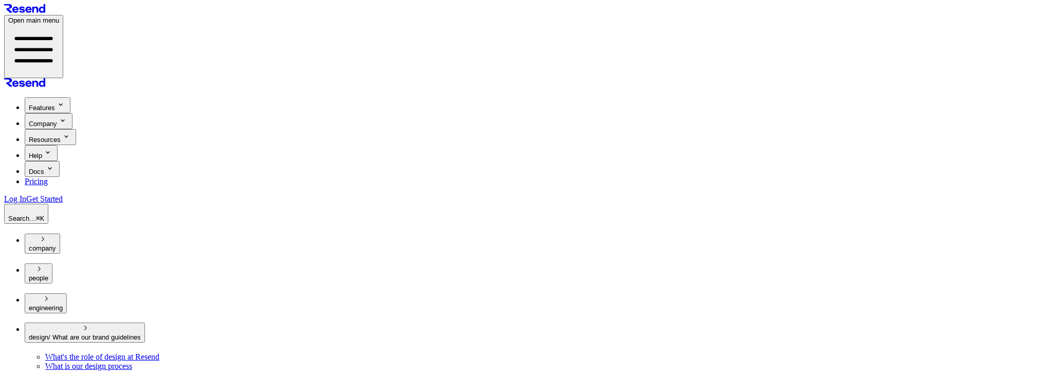

--- FILE ---
content_type: text/html; charset=utf-8
request_url: https://resend.com/handbook/design/what-are-our-brand-guidelines
body_size: 25467
content:
<!DOCTYPE html><html lang="en" class="inter_5ab5b4e3-module__2tMoVa__variable abcfavorit_5c8f7c25-module__yv8nbG__variable domaine_969d1cf-module__6jht6W__variable commitmono_b690e441-module__7y2t7G__variable"><head><meta charSet="utf-8"/><meta name="viewport" content="width=device-width, initial-scale=1"/><link rel="preload" href="/static/handbook/covers/design.jpg" as="image"/><link rel="preload" href="/static/handbook/covers/texture.png" as="image"/><link rel="stylesheet" href="/_next/static/chunks/52697df7c8ae947b.css?dpl=dpl_13XEiaFxJPoSphEWyPpyrPaoDzt3" data-precedence="next"/><link rel="stylesheet" href="/_next/static/chunks/a0237b74f576bbbb.css?dpl=dpl_13XEiaFxJPoSphEWyPpyrPaoDzt3" data-precedence="next"/><link rel="stylesheet" href="/_next/static/chunks/53ec841e9f836270.css?dpl=dpl_13XEiaFxJPoSphEWyPpyrPaoDzt3" data-precedence="next"/><link rel="stylesheet" href="/_next/static/chunks/40fa258f9471da7c.css?dpl=dpl_13XEiaFxJPoSphEWyPpyrPaoDzt3" data-precedence="next"/><link rel="preload" as="script" fetchPriority="low" href="/_next/static/chunks/b2a5c3a4311e0646.js?dpl=dpl_13XEiaFxJPoSphEWyPpyrPaoDzt3"/><script src="/_next/static/chunks/5c5d6df71712b6f5.js?dpl=dpl_13XEiaFxJPoSphEWyPpyrPaoDzt3" async=""></script><script src="/_next/static/chunks/c3b7eb69bc573784.js?dpl=dpl_13XEiaFxJPoSphEWyPpyrPaoDzt3" async=""></script><script src="/_next/static/chunks/b0aa44aa3e93ff86.js?dpl=dpl_13XEiaFxJPoSphEWyPpyrPaoDzt3" async=""></script><script src="/_next/static/chunks/c6ffc103143f32f4.js?dpl=dpl_13XEiaFxJPoSphEWyPpyrPaoDzt3" async=""></script><script src="/_next/static/chunks/1e2346d14260260b.js?dpl=dpl_13XEiaFxJPoSphEWyPpyrPaoDzt3" async=""></script><script src="/_next/static/chunks/e59eac5f26c7d15b.js?dpl=dpl_13XEiaFxJPoSphEWyPpyrPaoDzt3" async=""></script><script src="/_next/static/chunks/turbopack-858b34fafafdcc84.js?dpl=dpl_13XEiaFxJPoSphEWyPpyrPaoDzt3" async=""></script><script src="/_next/static/chunks/77f984cbe8a06c08.js?dpl=dpl_13XEiaFxJPoSphEWyPpyrPaoDzt3" async=""></script><script src="/_next/static/chunks/06793d11909a045a.js?dpl=dpl_13XEiaFxJPoSphEWyPpyrPaoDzt3" async=""></script><script src="/_next/static/chunks/44589f9f43549388.js?dpl=dpl_13XEiaFxJPoSphEWyPpyrPaoDzt3" async=""></script><script src="/_next/static/chunks/ed726baa86065bd5.js?dpl=dpl_13XEiaFxJPoSphEWyPpyrPaoDzt3" async=""></script><script src="/_next/static/chunks/43cce7f3e9e44bd0.js?dpl=dpl_13XEiaFxJPoSphEWyPpyrPaoDzt3" async=""></script><script src="/_next/static/chunks/0952436a11f910dc.js?dpl=dpl_13XEiaFxJPoSphEWyPpyrPaoDzt3" async=""></script><script src="/_next/static/chunks/ffe7942f69af5b9d.js?dpl=dpl_13XEiaFxJPoSphEWyPpyrPaoDzt3" async=""></script><script src="/_next/static/chunks/49ef2a85591c9362.js?dpl=dpl_13XEiaFxJPoSphEWyPpyrPaoDzt3" async=""></script><script src="/_next/static/chunks/7464a1501b20485f.js?dpl=dpl_13XEiaFxJPoSphEWyPpyrPaoDzt3" async=""></script><script src="/_next/static/chunks/6201834641abfd9d.js?dpl=dpl_13XEiaFxJPoSphEWyPpyrPaoDzt3" async=""></script><script src="/_next/static/chunks/7b973ef3dec929b2.js?dpl=dpl_13XEiaFxJPoSphEWyPpyrPaoDzt3" async=""></script><script src="/_next/static/chunks/a080c4f2980f259d.js?dpl=dpl_13XEiaFxJPoSphEWyPpyrPaoDzt3" async=""></script><script src="/_next/static/chunks/87885a5937dab77f.js?dpl=dpl_13XEiaFxJPoSphEWyPpyrPaoDzt3" async=""></script><script src="/_next/static/chunks/216e8ce77999a370.js?dpl=dpl_13XEiaFxJPoSphEWyPpyrPaoDzt3" async=""></script><script src="/_next/static/chunks/112d19326988abce.js?dpl=dpl_13XEiaFxJPoSphEWyPpyrPaoDzt3" async=""></script><script src="/_next/static/chunks/ef044f52c7b478b8.js?dpl=dpl_13XEiaFxJPoSphEWyPpyrPaoDzt3" async=""></script><script src="/_next/static/chunks/ffe3e3aa5139defd.js?dpl=dpl_13XEiaFxJPoSphEWyPpyrPaoDzt3" async=""></script><script src="/_next/static/chunks/365f3186aef05f1f.js?dpl=dpl_13XEiaFxJPoSphEWyPpyrPaoDzt3" async=""></script><script src="/_next/static/chunks/fa578c16d39a44af.js?dpl=dpl_13XEiaFxJPoSphEWyPpyrPaoDzt3" async=""></script><script src="/_next/static/chunks/1eb8089f7e847e63.js?dpl=dpl_13XEiaFxJPoSphEWyPpyrPaoDzt3" async=""></script><script src="/_next/static/chunks/606a9c9284309917.js?dpl=dpl_13XEiaFxJPoSphEWyPpyrPaoDzt3" async=""></script><script src="/_next/static/chunks/6c97c206d4264db6.js?dpl=dpl_13XEiaFxJPoSphEWyPpyrPaoDzt3" async=""></script><script src="/_next/static/chunks/9474440210332062.js?dpl=dpl_13XEiaFxJPoSphEWyPpyrPaoDzt3" async=""></script><script src="/_next/static/chunks/7caf9f9213572a0c.js?dpl=dpl_13XEiaFxJPoSphEWyPpyrPaoDzt3" async=""></script><link rel="preload" href="/scripts/polyfill.js" as="script"/><link rel="preload" href="https://plausible.io/js/script.js" as="script"/><meta name="next-size-adjust" content=""/><meta name="theme-color" content="#000000"/><meta name="color-scheme" content="dark"/><title>What are our brand guidelines · Resend</title><meta name="description" content="Rules and assets for presenting the brand consistently."/><link rel="author" href="/about"/><meta name="author" content="Resend"/><meta name="referrer" content="origin-when-cross-origin"/><meta name="robots" content="index, follow"/><meta name="googlebot" content="index, follow"/><link rel="canonical" href="https://resend.com/handbook/design/what-are-our-brand-guidelines"/><meta property="og:title" content="What are our brand guidelines"/><meta property="og:description" content="Rules and assets for presenting the brand consistently."/><meta property="og:image" content="https://resend.com/api/og/handbook?title=What%2520are%2520our%2520brand%2520guidelines&amp;lastUpdate=2025-03-12&amp;author=%252Fstatic%252Favatars%252Fzeh-fernandes.jpg"/><meta property="og:type" content="article"/><meta name="twitter:card" content="summary_large_image"/><meta name="twitter:title" content="What are our brand guidelines"/><meta name="twitter:description" content="Rules and assets for presenting the brand consistently."/><meta name="twitter:image" content="https://resend.com/api/og/handbook?title=What%2520are%2520our%2520brand%2520guidelines&amp;lastUpdate=2025-03-12&amp;author=%252Fstatic%252Favatars%252Fzeh-fernandes.jpg"/><link rel="shortcut icon" href="/static/favicons/favicon-marketing.ico?v=1"/><link rel="icon" href="/static/favicons/favicon-marketing.ico?v=1"/><link rel="apple-touch-icon" href="/static/favicons/favicon-marketing@57x57.png?v=1" sizes="57x57"/><link rel="apple-touch-icon" href="/static/favicons/favicon-marketing@60x60.png?v=1" sizes="60x60"/><link rel="apple-touch-icon" href="/static/favicons/favicon-marketing@72x72.png?v=1" sizes="72x72"/><link rel="apple-touch-icon" href="/static/favicons/favicon-marketing@76x76.png?v=1" sizes="76x76"/><link rel="apple-touch-icon" href="/static/favicons/favicon-marketing@114x114.png?v=1" sizes="114x114"/><link rel="apple-touch-icon" href="/static/favicons/favicon-marketing@120x120.png?v=1" sizes="120x120"/><link rel="apple-touch-icon" href="/static/favicons/favicon-marketing@144x144.png?v=1" sizes="144x144"/><link rel="apple-touch-icon" href="/static/favicons/favicon-marketing@152x152.png?v=1" sizes="152x152"/><link rel="apple-touch-icon" href="/static/favicons/favicon-marketing@180x180.png?v=1" sizes="180x180"/><script>(({protect:a})=>{function b(a){return new Promise((b,c)=>{if(document.querySelector(`script[src="${a}"]`))return void b();let d=document.createElement("script");d.src=a,d.async=!0,d.onload=()=>b(),d.onerror=a=>{console.error("Error loading script",a),c(a)},document.head.appendChild(d)})}var c=class a{#a;#b;#c=0;constructor(){let{promise:b,resolve:c}=a.#d();this.#a=b,this.#b=c,this.#e(),window.addEventListener("online",this.#f),window.addEventListener("visibilitychange",this.#f)}getChallenge=async()=>(await this.#g(),await this.#a.then(a=>"function"==typeof a?a():a));#f=()=>{if(document.hidden)return;let{promise:b,resolve:c}=a.#d();this.#a=b,this.#b=c,window.V_C=[],window.V_C.push=c;let d=document.querySelector('script[src*="c.js"]');d&&d.remove(),this.#c+=1};#e=()=>{if(window.V_C){let a=window.V_C.pop();a&&this.#b(a)}else window.V_C=[],window.V_C.push=this.#b};#g=()=>{let a=new URL("/149e9513-01fa-4fb0-aad4-566afd725d1b/2d206a39-8ed7-437e-a3be-862e0f06eea3/a-4-a/c.js",window.location.origin);return a.searchParams.set("i",String(this.#c)),a.searchParams.set("v",String(3)),a.searchParams.set("h",window.location.host),b(a.pathname+a.search)};#h=()=>{window.V_C=void 0};static #d(){let a,b;return{promise:new Promise((c,d)=>{a=c,b=d}),resolve:a,reject:b}}},d=class a{#a=!1;#b;constructor(a){this.#b=a}get loaded(){return this.#a}load=async()=>{this.#a||await this.#f()};#c=()=>{if(typeof globalThis.window>"u")throw Error("KPSDK is not available in the server");if(!window.KPSDK)throw Error("KPSDK is not loaded");let b=this.#b.map(b=>{let c=a.#e(b.path);return{domain:c.host,path:c.pathname,method:b.method}});try{window.KPSDK.configure(b)}catch(a){console.error("Error configuring KPSDK...",a)}};#f=async()=>{let a=this;return new Promise((c,d)=>{let e=()=>{document.removeEventListener("kpsdk-load",e),this.#c()},f=()=>{document.removeEventListener("kpsdk-ready",f),a.#a=!0,c()};document.addEventListener("kpsdk-load",e,{once:!0}),document.addEventListener("kpsdk-ready",f,{once:!0}),b("/149e9513-01fa-4fb0-aad4-566afd725d1b/2d206a39-8ed7-437e-a3be-862e0f06eea3/p.js").catch(a=>{document.removeEventListener("kpsdk-load",e),document.removeEventListener("kpsdk-ready",f),d(a)})})};static #e(a){let b;try{b=new URL(a)}catch{b=new URL(a,location.origin)}return b}},e=a=>{let b=a.replace(/[.?+^$[\]\\(){}|-]/g,"\\$&").split("*").join(".*");return RegExp(`^${b}$`)},f=({path:a,pattern:b})=>-1!==a.search(b);async function g(a,b,c){let d=XMLHttpRequest.prototype.open,g=XMLHttpRequest.prototype.send;XMLHttpRequest.prototype.open=function(a,b,c,e,f){return this._requestUrl=b.toString(),this._requestMethod=a,d.call(this,a,b,c??!0,e,f)},XMLHttpRequest.prototype.send=async function(d){let h=this._requestUrl;if(!h||this._isReexecution)return g.call(this,d);let i=new URL(h,location.href),j=this._requestMethod??"GET",k=c.find(a=>{let b=f({path:i.pathname,pattern:e(a.path)}),c=a.method===j||"*"===a.method;return b&&c});if(!k)return g.call(this,d);let l=await a.getChallenge();if(this.setRequestHeader("x-is-human",JSON.stringify(l)),this.setRequestHeader("x-path",i.pathname),this.setRequestHeader("x-method",j),0!==l.b||b.loaded||((1===l.d||k?.advancedOptions?.checkLevel==="deepAnalysis")&&await b.load(),!b.loaded))return g.call(this,d);this.setRequestHeader("x-is-human",JSON.stringify(l)),this.setRequestHeader("x-path",i.pathname),this.setRequestHeader("x-method",j);let m=new XMLHttpRequest;return m._isReexecution=!0,m.open(j,h,!0),m.setRequestHeader("x-is-human",JSON.stringify(l)),m.setRequestHeader("x-path",i.pathname),m.setRequestHeader("x-method",j),this.timeout&&(m.timeout=this.timeout),this.responseType&&(m.responseType=this.responseType),this.withCredentials&&(m.withCredentials=this.withCredentials),m.onreadystatechange=()=>{Object.defineProperty(this,"readyState",{value:m.readyState,writable:!0,configurable:!0}),m.readyState===XMLHttpRequest.DONE&&(Object.defineProperty(this,"status",{value:m.status,writable:!0,configurable:!0}),Object.defineProperty(this,"statusText",{value:m.statusText,writable:!0,configurable:!0}),Object.defineProperty(this,"response",{value:m.response,writable:!0,configurable:!0}),Object.defineProperty(this,"responseText",{value:m.responseText,writable:!0,configurable:!0}),Object.defineProperty(this,"responseXML",{value:m.responseXML,writable:!0,configurable:!0}),this.getAllResponseHeaders=()=>m.getAllResponseHeaders(),this.getResponseHeader=a=>m.getResponseHeader(a)),this.onreadystatechange&&this.onreadystatechange.call(this,new Event("readystatechange"))},m.onload=a=>{this.onload&&this.onload.call(this,a)},m.onerror=a=>{this.onerror&&this.onerror.call(this,a)},m.onabort=a=>{this.onabort&&this.onabort.call(this,a)},m.ontimeout=a=>{this.ontimeout&&this.ontimeout.call(this,a)},m.onloadstart=a=>{this.onloadstart&&this.onloadstart.call(this,a)},m.onloadend=a=>{this.onloadend&&this.onloadend.call(this,a)},m.onprogress=a=>{this.onprogress&&this.onprogress.call(this,a)},m.send(d)}}!function({protect:a=[]}){let b;for(let b of a)if(b.advancedOptions?.checkLevel!==void 0&&"deepAnalysis"!==b.advancedOptions.checkLevel&&"basic"!==b.advancedOptions.checkLevel)throw Error(`Invalid checkLevel "${b.advancedOptions.checkLevel}" for route "${b.path}". Must be one of: deepAnalysis, basic`);let h=new c,i=new d(a);g(h,i,a).catch(a=>{console.error("Error patching XMLHttpRequest:",a)}),b=window.fetch,window.fetch=async(c,d)=>{let g=new URL(c instanceof Request?c.url:c,location.href),j=g.origin===location.origin,k=d?.method??(c instanceof Request?c.method:"GET"),l=a.find(a=>{let b=f({path:g.pathname,pattern:e(a.path)}),c=a.method.toLowerCase()===k.toLowerCase()||"*"===a.method;return b&&c});if(null==l||!j)return b(c,d);let m=await h.getChallenge(),n=new Headers(d?.headers||(c instanceof Request?c.headers:void 0));n.set("x-is-human",JSON.stringify(m)),n.set("x-path",g.pathname),n.set("x-method",k);let o={...d,headers:n};return i.loaded||0!==m.b?b(c,o):1===m.d||l?.advancedOptions?.checkLevel==="deepAnalysis"?(await i.load(),window.fetch(c,o)):b(c,o)}}({protect:a})})({ protect: [{"path":"/signup","method":"POST"},{"path":"/login","method":"POST"},{"path":"/contact","method":"POST"},{"path":"/enterprise","method":"POST"},{"path":"/auth/reset-password","method":"POST"}] });</script><script src="/_next/static/chunks/a6dad97d9634a72d.js?dpl=dpl_13XEiaFxJPoSphEWyPpyrPaoDzt3" noModule=""></script></head><body class="bg-background font-sans text-gray-10 antialiased selection:bg-black/10 selection:text-black dark:selection:bg-white/20 dark:selection:text-white"><div hidden=""><!--$--><!--/$--></div><!--$--><!--/$--><script>((a,b,c,d,e,f,g,h)=>{let i=document.documentElement,j=["light","dark"];function k(b){var c;(Array.isArray(a)?a:[a]).forEach(a=>{let c="class"===a,d=c&&f?e.map(a=>f[a]||a):e;c?(i.classList.remove(...d),i.classList.add(f&&f[b]?f[b]:b)):i.setAttribute(a,b)}),c=b,h&&j.includes(c)&&(i.style.colorScheme=c)}if(d)k(d);else try{let a=localStorage.getItem(b)||c,d=g&&"system"===a?window.matchMedia("(prefers-color-scheme: dark)").matches?"dark":"light":a;k(d)}catch(a){}})("class","theme","dark","dark",["light","dark"],null,false,true)</script><div class="bg-black isolate"><script type="application/ld+json">{"@context":"https://schema.org","@type":"BlogPosting","headline":"What are our brand guidelines","description":"Rules and assets for presenting the brand consistently.","articleSection":"design","image":{"@type":"ImageObject","url":"https://resend.com/api/og/handbook?title=What%2520are%2520our%2520brand%2520guidelines&lastUpdate=2025-03-12&author=%252Fstatic%252Favatars%252Fzeh-fernandes.jpg","width":1200,"height":630},"thumbnailUrl":"https://resend.com/api/og/handbook?title=What%2520are%2520our%2520brand%2520guidelines&lastUpdate=2025-03-12&author=%252Fstatic%252Favatars%252Fzeh-fernandes.jpg","about":{"@type":"Thing","name":"design • Resend"},"author":[{"@type":"Person","name":"Zeh Fernandes","image":{"@type":"ImageObject","url":"/static/avatars/zeh-fernandes.jpg","width":100,"height":100}}],"datePublished":"2024-06-04","dateModified":"2025-03-12","mainEntityOfPage":{"@type":"WebPage","@id":"https://resend.com/handbook/design/what-are-our-brand-guidelines"},"isPartOf":{"@type":["Blog","WebSite"],"url":"https://resend.com/handbook","name":"Handbook","description":"The process behind Resend.","publisher":{"@type":"Organization","url":"https://resend.com","name":"Resend","logo":{"@type":"ImageObject","url":"https://resend.com/static/brand/resend-icon-black.svg","width":600,"height":600}}},"publisher":{"@type":"Organization","url":"https://resend.com","name":"Resend","logo":{"@type":"ImageObject","url":"https://resend.com/static/brand/resend-icon-black.svg","width":600,"height":600}},"url":"https://resend.com/handbook/design/what-are-our-brand-guidelines","wordCount":310}</script><header class="sticky top-0 z-40 border-b border-transparent transition duration-200 ease-in-out after:content-[&quot;&quot;] after:absolute after:inset-0 after:bg-black/60 after:backdrop-blur-md after:opacity-0 after:transition-opacity after:bg-[url(&quot;/static/texture-btn.png&quot;)]" aria-label="Main" data-orientation="horizontal" dir="ltr"><div class="mx-auto w-full max-w-5xl px-6 md:max-w-7xl relative z-10"><div class="bg-background absolute left-0 top-0 z-20 flex w-full flex-col items-center md:hidden"><div class="flex w-full items-center px-6 py-4"><div class="flex-auto"><a class="outline-hidden transition duration-150 ease-in-out focus-visible:ring-2 focus-visible:ring-slate-7" href="/home"><svg xmlns="http://www.w3.org/2000/svg" viewBox="0 0 377 81" fill="none" width="80"><path fill="currentColor" d="M103.704 22.537c17.023 0 29.411 11.829 28.532 33.327H90.781c1.548 5.975 5.684 11.109 13.963 11.109 4.635 0 8.871-1.279 12.068-5.275h14.306l-.241 1.279C128.4 73.926 115.932 80 104.744 80c-17.743 0-29.65-11.988-29.65-28.691 0-16.704 11.907-28.772 28.61-28.772Zm119.96 0c17.103 0 29.411 11.829 28.612 33.327H210.81c1.529 5.975 5.635 11.109 13.974 11.109 4.635 0 8.871-1.279 11.988-5.275h14.386l-.241 1.279C248.44 73.926 235.972 80 224.784 80c-17.743 0-29.651-11.988-29.651-28.691 0-16.704 11.908-28.772 28.531-28.772Zm-60.978-.32c12.627 0 23.736 4.556 26.933 15.745l.32 1.2h-15.744c-3.357-4.157-7.833-4.717-11.509-4.717-3.437 0-8.871.88-8.871 4.237 0 3.116 3.596 4.155 6.713 4.554l9.111.96c14.465 1.278 20.859 6.953 20.859 18.062 0 12.787-12.707 17.582-25.254 17.582-12.548 0-25.576-5.594-28.053-16.943l-.239-1.199h16.143c2.237 6.392 12.542 5.915 12.149 5.914 6.073 0 9.829-1.838 9.83-4.795 0-1.918-.64-4.156-6.873-4.955l-9.511-.959c-12.548-.879-20.14-7.512-20.14-17.422 0-12.148 11.509-17.263 24.136-17.263Zm214.185 56.184h-15.504l.799-7.752c-2.157 4.636-9.111 9.19-17.822 9.19-14.385 0-26.054-11.028-26.054-28.45 0-17.423 11.509-28.452 26.054-28.452 7.912 0 12.787 2.557 17.103 6.953V0h15.424v78.401ZM48.081 0c15.184 0 24.215 9.03 24.215 21.019 0 11.988-9.03 21.019-24.216 21.02h-7.672L78.53 78.4H51.597L22.587 50.83c-2.079-1.918-3.038-4.156-3.038-6.074 0-2.717 1.918-5.114 5.594-6.153l14.945-3.996c5.674-1.519 9.59-5.915 9.591-11.669 0-7.032-5.754-11.109-12.867-11.109H.128V0H48.08Zm241.677 22.617c13.587 0 23.098 9.91 23.098 24.056V78.4h-15.505v-29.09c0-7.992-4.236-12.788-11.748-12.788-7.513 0-12.388 4.955-12.388 12.787v29.091h-15.184V23.736h15.423l-.718 8.711c2.238-4.395 9.19-9.83 17.022-9.83Zm58.262 13.906c-9.35 0-14.306 6.954-14.306 14.866 0 8.471 5.595 14.945 14.306 14.945 8.391 0 13.826-6.554 13.826-14.945 0-8.392-5.275-14.866-13.826-14.866Zm-244.316-1.598c-7.554 0-11.871 4.512-13.21 10.55h26.148a24.052 24.052 0 0 0-.63-2.239c-1.918-5.434-6.394-8.311-12.308-8.311Zm119.96 0c-7.489 0-11.793 4.512-13.13 10.55h26.148a24.052 24.052 0 0 0-.63-2.239c-1.918-5.434-6.394-8.311-12.388-8.311Z"></path></svg></a></div><div class="flex flex-auto justify-end"><button aria-controls="mobile-menu" aria-expanded="false" aria-label="menu" class="inline-flex items-center justify-center rounded-md p-1 text-slate-11 transition ease-in-out hover:bg-slate-5 hover:text-slate-12 focus-visible:outline-hidden focus-visible:ring-2 focus-visible:ring-slate-6" type="button"><span class="sr-only">Open main menu</span><svg aria-hidden="true" class="block h-8 w-8" fill="none" stroke="currentColor" stroke-width="1.5" viewBox="0 0 24 24"><path d="M3.75 6.75h16.5M3.75 12h16.5m-16.5 5.25h16.5" stroke-linecap="round" stroke-linejoin="round"></path></svg></button></div></div></div><div class="mx-auto hidden h-[58px] w-full items-center justify-between transition duration-500 ease-in-out md:flex"><div class="flex lg:w-[225px]"><span data-state="closed" style="-webkit-touch-callout:none"><a class="outline-hidden transition duration-150 ease-in-out focus-visible:ring-2 focus-visible:ring-slate-7 py-1" aria-label="Resend" href="/home"><svg xmlns="http://www.w3.org/2000/svg" viewBox="0 0 377 81" fill="none" width="80"><path fill="currentColor" d="M103.704 22.537c17.023 0 29.411 11.829 28.532 33.327H90.781c1.548 5.975 5.684 11.109 13.963 11.109 4.635 0 8.871-1.279 12.068-5.275h14.306l-.241 1.279C128.4 73.926 115.932 80 104.744 80c-17.743 0-29.65-11.988-29.65-28.691 0-16.704 11.907-28.772 28.61-28.772Zm119.96 0c17.103 0 29.411 11.829 28.612 33.327H210.81c1.529 5.975 5.635 11.109 13.974 11.109 4.635 0 8.871-1.279 11.988-5.275h14.386l-.241 1.279C248.44 73.926 235.972 80 224.784 80c-17.743 0-29.651-11.988-29.651-28.691 0-16.704 11.908-28.772 28.531-28.772Zm-60.978-.32c12.627 0 23.736 4.556 26.933 15.745l.32 1.2h-15.744c-3.357-4.157-7.833-4.717-11.509-4.717-3.437 0-8.871.88-8.871 4.237 0 3.116 3.596 4.155 6.713 4.554l9.111.96c14.465 1.278 20.859 6.953 20.859 18.062 0 12.787-12.707 17.582-25.254 17.582-12.548 0-25.576-5.594-28.053-16.943l-.239-1.199h16.143c2.237 6.392 12.542 5.915 12.149 5.914 6.073 0 9.829-1.838 9.83-4.795 0-1.918-.64-4.156-6.873-4.955l-9.511-.959c-12.548-.879-20.14-7.512-20.14-17.422 0-12.148 11.509-17.263 24.136-17.263Zm214.185 56.184h-15.504l.799-7.752c-2.157 4.636-9.111 9.19-17.822 9.19-14.385 0-26.054-11.028-26.054-28.45 0-17.423 11.509-28.452 26.054-28.452 7.912 0 12.787 2.557 17.103 6.953V0h15.424v78.401ZM48.081 0c15.184 0 24.215 9.03 24.215 21.019 0 11.988-9.03 21.019-24.216 21.02h-7.672L78.53 78.4H51.597L22.587 50.83c-2.079-1.918-3.038-4.156-3.038-6.074 0-2.717 1.918-5.114 5.594-6.153l14.945-3.996c5.674-1.519 9.59-5.915 9.591-11.669 0-7.032-5.754-11.109-12.867-11.109H.128V0H48.08Zm241.677 22.617c13.587 0 23.098 9.91 23.098 24.056V78.4h-15.505v-29.09c0-7.992-4.236-12.788-11.748-12.788-7.513 0-12.388 4.955-12.388 12.787v29.091h-15.184V23.736h15.423l-.718 8.711c2.238-4.395 9.19-9.83 17.022-9.83Zm58.262 13.906c-9.35 0-14.306 6.954-14.306 14.866 0 8.471 5.595 14.945 14.306 14.945 8.391 0 13.826-6.554 13.826-14.945 0-8.392-5.275-14.866-13.826-14.866Zm-244.316-1.598c-7.554 0-11.871 4.512-13.21 10.55h26.148a24.052 24.052 0 0 0-.63-2.239c-1.918-5.434-6.394-8.311-12.308-8.311Zm119.96 0c-7.489 0-11.793 4.512-13.13 10.55h26.148a24.052 24.052 0 0 0-.63-2.239c-1.918-5.434-6.394-8.311-12.388-8.311Z"></path></svg></a></span></div><div style="position:relative"><ul data-orientation="horizontal" class="flex items-center" dir="ltr"><li><button id="radix-_R_2av5ubr9fstb_-trigger-radix-_R_1kqav5ubr9fstb_" data-state="closed" aria-expanded="false" aria-controls="radix-_R_2av5ubr9fstb_-content-radix-_R_1kqav5ubr9fstb_" class="h-[58px] flex items-center mx-1 py-1 text-sm font-medium text-gray-9 hover:text-gray-10 focus-visible:text-gray-10 lg:mx-3 lg:pr-0 group select-none gap-[2px] outline-hidden transition duration-150 ease-in-out focus-visible:ring-2 focus-visible:ring-slate-7" data-radix-collection-item="">Features<svg class="opacity-70 -ml-0.5 transition-transform duration-200 ease-in group-data-[state=open]:translate-y-0.5" fill="none" height="22" viewBox="0 0 24 24" width="22" xmlns="http://www.w3.org/2000/svg" aria-hidden="true"><path d="M15.25 10.75L12 14.25L8.75 10.75" stroke="currentColor" stroke-linecap="round" stroke-linejoin="round" stroke-width="1.5"></path></svg></button></li><li><button id="radix-_R_2av5ubr9fstb_-trigger-radix-_R_2kqav5ubr9fstb_" data-state="closed" aria-expanded="false" aria-controls="radix-_R_2av5ubr9fstb_-content-radix-_R_2kqav5ubr9fstb_" class="h-[58px] flex items-center mx-1 py-1 text-sm font-medium text-gray-9 hover:text-gray-10 focus-visible:text-gray-10 lg:mx-3 lg:pr-0 group select-none gap-[2px] outline-hidden transition duration-150 ease-in-out focus-visible:ring-2 focus-visible:ring-slate-7" data-radix-collection-item="">Company<svg class="opacity-70 -ml-0.5 transition-transform duration-200 ease-in group-data-[state=open]:translate-y-0.5" fill="none" height="22" viewBox="0 0 24 24" width="22" xmlns="http://www.w3.org/2000/svg" aria-hidden="true"><path d="M15.25 10.75L12 14.25L8.75 10.75" stroke="currentColor" stroke-linecap="round" stroke-linejoin="round" stroke-width="1.5"></path></svg></button></li><li><button id="radix-_R_2av5ubr9fstb_-trigger-radix-_R_3kqav5ubr9fstb_" data-state="closed" aria-expanded="false" aria-controls="radix-_R_2av5ubr9fstb_-content-radix-_R_3kqav5ubr9fstb_" class="h-[58px] flex items-center mx-1 py-1 text-sm font-medium text-gray-9 hover:text-gray-10 focus-visible:text-gray-10 lg:mx-3 lg:pr-0 group select-none gap-[2px] outline-hidden transition duration-150 ease-in-out focus-visible:ring-2 focus-visible:ring-slate-7" data-radix-collection-item="">Resources<svg class="opacity-70 -ml-0.5 transition-transform duration-200 ease-in group-data-[state=open]:translate-y-0.5" fill="none" height="22" viewBox="0 0 24 24" width="22" xmlns="http://www.w3.org/2000/svg" aria-hidden="true"><path d="M15.25 10.75L12 14.25L8.75 10.75" stroke="currentColor" stroke-linecap="round" stroke-linejoin="round" stroke-width="1.5"></path></svg></button></li><li><button id="radix-_R_2av5ubr9fstb_-trigger-radix-_R_4kqav5ubr9fstb_" data-state="closed" aria-expanded="false" aria-controls="radix-_R_2av5ubr9fstb_-content-radix-_R_4kqav5ubr9fstb_" class="h-[58px] flex items-center mx-1 py-1 text-sm font-medium text-gray-9 hover:text-gray-10 focus-visible:text-gray-10 lg:mx-3 lg:pr-0 group select-none gap-[2px] outline-hidden transition duration-150 ease-in-out focus-visible:ring-2 focus-visible:ring-slate-7" data-radix-collection-item="">Help<svg class="opacity-70 -ml-0.5 transition-transform duration-200 ease-in group-data-[state=open]:translate-y-0.5" fill="none" height="22" viewBox="0 0 24 24" width="22" xmlns="http://www.w3.org/2000/svg" aria-hidden="true"><path d="M15.25 10.75L12 14.25L8.75 10.75" stroke="currentColor" stroke-linecap="round" stroke-linejoin="round" stroke-width="1.5"></path></svg></button></li><li><button id="radix-_R_2av5ubr9fstb_-trigger-radix-_R_5kqav5ubr9fstb_" data-state="closed" aria-expanded="false" aria-controls="radix-_R_2av5ubr9fstb_-content-radix-_R_5kqav5ubr9fstb_" class="h-[58px] flex items-center mx-1 py-1 text-sm font-medium text-gray-9 hover:text-gray-10 focus-visible:text-gray-10 lg:mx-3 lg:pr-0 group select-none gap-[2px] outline-hidden transition duration-150 ease-in-out focus-visible:ring-2 focus-visible:ring-slate-7" data-radix-collection-item="">Docs<svg class="opacity-70 -ml-0.5 transition-transform duration-200 ease-in group-data-[state=open]:translate-y-0.5" fill="none" height="22" viewBox="0 0 24 24" width="22" xmlns="http://www.w3.org/2000/svg" aria-hidden="true"><path d="M15.25 10.75L12 14.25L8.75 10.75" stroke="currentColor" stroke-linecap="round" stroke-linejoin="round" stroke-width="1.5"></path></svg></button></li><li><a class="outline-hidden transition duration-150 ease-in-out focus-visible:ring-2 focus-visible:ring-slate-7 h-[58px] flex items-center px-2 py-1 text-sm font-medium text-gray-9 hover:text-gray-10 focus-visible:text-gray-10 lg:px-4" data-radix-collection-item="" href="/pricing">Pricing</a></li></ul></div><div class="flex gap-4"><a class="outline-hidden relative items-center border justify-center select-none rounded-2xl disabled:cursor-not-allowed disabled:opacity-70 transition ease-in-out duration-200 bg-transparent border-transparent text-gray-9 [&amp;_svg]:text-gray-9 hover:text-gray-10 focus-visible:ring-4 focus-visible:ring-gray-a2 focus-visible:outline-hidden text-sm h-10 gap-0 px-4 font-semibold hidden whitespace-nowrap lg:flex" data-state="closed" href="/login">Log In</a><a class="outline-hidden relative inline-flex items-center justify-center select-none rounded-2xl disabled:cursor-not-allowed ease-in-out text-white border-[2px] border-white/5 backdrop-blur-[25px] bg-origin-border bg-[linear-gradient(104deg,rgba(253,253,253,0.05)_5%,rgba(240,240,228,0.1)_100%)] shadow-sm not-disabled:hover:bg-white/90 not-disabled:hover:text-black not-disabled:hover:shadow-button transition-all duration-200 disabled:opacity-30 disabled:text-white/50 focus-visible:ring-4 focus-visible:ring-white/30 focus-visible:outline-hidden focus-visible:bg-white/90 focus-visible:text-black after:absolute after:w-[calc(100%+4px)] after:h-[calc(100%+4px)] after:top-[-2px] after:left-[-2px] after:rounded-[1rem] after:bg-[url(&quot;/static/texture-btn.png&quot;)] after:bg-repeat after:pointer-events-none text-sm h-10 gap-0 px-4 font-semibold header_main-button whitespace-nowrap" href="/signup">Get Started</a></div></div></div><div class="z-50 perspective-[2000px] absolute -left-8 flex w-full justify-center"></div></header><div class="mx-auto w-full max-w-5xl px-6 md:max-w-7xl space-y-8 pt-16 pb-0 min-h-dvh"><div class="flex flex-col items-start justify-start md:flex-row gap-8 md:gap-16 min-h-[40rem]"><!--$?--><template id="B:0"></template><!--/$--><div class="w-full md:w-[unset] md:shrink md:grow md:basis-0 flex flex-col gap-4 relative" style="opacity:0"><div id="content-container" class="w-full relative"><h1 class="leading-[95%] text-[5rem] font-domaine md:max-w-2xl mb-6 lg:mb-12 text-balance">What are our brand guidelines</h1><div class="w-full xl:w-fit md:max-w-2xl xl:absolute xl:min-w-52 xl:top-4 xl:right-0"><div class="hidden xl:block w-[96px] max-w-full h-[141px] mx-auto overflow-hidden relative"><a href="/handbook"><div class="flex items-center justify-center[transform-style:preserve-3d] [perspective:1000px] [perspective-origin:center]"><div class="relative [box-shadow:20px_20px_20px_rgba(0,_0,_0,_0.2)] [transform-style:preserve-3d] [transform:rotateY(30deg)_rotateX(0deg)] transition-transform ease-in-out duration-500 group-hover:[transform:rotateY(0deg)] group-hover:[box-shadow:0_20px_20px_rgba(0,_0,_0,_0.2)]" style="width:96px;height:141px"><div class="content-[&#x27;&#x27;] absolute w-[44px] h-full origin-left bg-center bg-[#2a2a2a] [transform:rotateY(90deg)] bg-[linear-gradient(180deg,_#2a2a2a,_#2a2a2a_50%,_#000000_100%)] [box-shadow:-1px_-1px_4px_3px_rgba(0,_0,_0,_0.25)_inset,_1px_1px_4px_0px_rgba(255,_255,_255,_0.1)_inset,_8px_-8px_16px_-8px_rgba(0,_0,_0,_0.08)_inset,_16px_-16px_16px_-16px_rgba(0,_0,_0,_0.25)_inset]"></div><img class="absolute top-1/2 -translate-y-1/2 left-1/2 -translate-x-1/2 w-full h-full object-cover" src="/static/handbook/covers/design.jpg" alt="book cover"/><div style="background-blend-mode:soft-light" class="content-[&#x27;&#x27;] absolute top-0 left-0 w-full h-full bg-[rgba(0,_0,_0,_0.1)] bg-[radial-gradient(_184.29%_112.9%_at_46.2%_0%,_#ffffff80_0%,_rgba(255,_255,_255,_0)_10%_),_linear-gradient(_90deg,_rgba(255,_255,_255,_0)_0.46%,_rgba(255,_255,_255,_0.2)_0.82%,_rgba(255,_255,_255,_0)_2.18%,_rgba(255,_255,_255,_0)_4.43%,_rgba(0,_0,_0,_0)_4.79%,_rgba(0,_0,_0,_0.06)_5.18%,_rgba(0,_0,_0,_0.15)_5.44%,_rgba(0,_0,_0,_0.2)_5.74%,_rgba(255,_255,_255,_0.2)_5.78%,_rgba(255,_255,_255,_0.17)_6.03%,_rgba(255,_255,_255,_0.09)_6.29%,_rgba(255,_255,_255,_0)_6.56%_)] [box-shadow:-1px_-1px_4px_3px_rgba(0,_0,_0,_0.35)_inset,_1px_1px_4px_0px_rgba(255,_255,_255,_0.35)_inset,_8px_-8px_16px_-8px_rgba(0,_0,_0,_0.08)_inset,_16px_-16px_16px_-16px_rgba(0,_0,_0,_0.25)_inset]"></div><img src="/static/handbook/covers/texture.png" class="content-[&#x27;&#x27;] absolute top-0 left-0 w-full h-full object-cover opacity-10" alt="texture"/></div></div></a></div><div class="xl:rounded-xl xl:-mt-[7rem] xl:bg-[linear-gradient(180deg,_#FFFFFF3D_0%,_#FFFFFF00_54%)] xl:p-[.0625rem]"><div class="flex gap-3 xl:gap-4 flex-col xl:px-4 xl:pt-36 xl:pb-7 pt-3 pb-11 w-full rounded-xl text-sm text-white/60 xl:bg-[linear-gradient(90deg,#0000,#0000),radial-gradient(30%_36%_at_0_60%,#FFFFFF0D_0,#FFFFFF05_54%,#FFFFFF00_100%),linear-gradient(180deg,#111,#00000080)]"><p class="flex items-center justify-between gap-3"><span>Reading time</span><span class="text-white">2min</span></p><hr class="border-white/10 xl:border-white/5"/><p class="flex items-center justify-between gap-3"><span>Updated</span><time dateTime="2025-03-12" class="text-white">Mar 12, 2025</time></p><hr class="border-white/10 xl:border-white/5"/><div class="group flex items-center justify-between gap-3"><span>Author</span><ul class="relative inline-flex w-fit items-center justify-end"><li class="-ml-2 overflow-hidden flex items-center justify-center rounded-full bg-black p-[.125rem]" style="z-index:3"><a class="group/avatar relative inline-flex items-center justify-center gap-1.5 bg-transparent text-sm font-medium text-inherit md:gap-2 transition-colors duration-200 ease-in-out hover:text-slate-12 focus:text-slate-12 cursor-pointer" data-state="closed" href="/humans/zeh-fernandes"><span class="relative flex items-center justify-center overflow-hidden rounded-full bg-slate-4 text-sm leading-none font-bold w-6 h-6"><span class="absolute inset-0 flex items-center justify-center rounded-full border border-slate-5 bg-slate-3 text-[10px] font-semibold text-slate-10 uppercase leading-none select-none">Z</span></span></a></li></ul></div></div></div></div><div class="content w-full md:max-w-2xl relative overflow-visible"><h2 id="principles" class="group relative mb-2 mt-12 scroll-mt-20 font-semibold text-white text-2xl"><a href="#principles" class="relative">Principles<span aria-hidden="true" class="ml-2 inline-block h-4 w-4 align-middle text-slate-11 opacity-0 transition-opacity duration-300 ease-in-out group-hover:pointer-events-auto group-hover:opacity-100"><svg width="15" height="15" viewBox="0 0 15 15" fill="none" xmlns="http://www.w3.org/2000/svg"><path d="M8.51194 3.00541C9.18829 2.54594 10.0435 2.53694 10.6788 2.95419C10.8231 3.04893 10.9771 3.1993 11.389 3.61119C11.8009 4.02307 11.9513 4.17714 12.046 4.32141C12.4633 4.95675 12.4543 5.81192 11.9948 6.48827C11.8899 6.64264 11.7276 6.80811 11.3006 7.23511L10.6819 7.85383C10.4867 8.04909 10.4867 8.36567 10.6819 8.56093C10.8772 8.7562 11.1938 8.7562 11.389 8.56093L12.0077 7.94221L12.0507 7.89929C12.4203 7.52976 12.6568 7.2933 12.822 7.0502C13.4972 6.05623 13.5321 4.76252 12.8819 3.77248C12.7233 3.53102 12.4922 3.30001 12.1408 2.94871L12.0961 2.90408L12.0515 2.85942C11.7002 2.508 11.4692 2.27689 11.2277 2.11832C10.2377 1.46813 8.94398 1.50299 7.95001 2.17822C7.70691 2.34336 7.47044 2.57991 7.1009 2.94955L7.058 2.99247L6.43928 3.61119C6.24401 3.80645 6.24401 4.12303 6.43928 4.31829C6.63454 4.51355 6.95112 4.51355 7.14638 4.31829L7.7651 3.69957C8.1921 3.27257 8.35757 3.11027 8.51194 3.00541ZM4.31796 7.14672C4.51322 6.95146 4.51322 6.63487 4.31796 6.43961C4.12269 6.24435 3.80611 6.24435 3.61085 6.43961L2.99213 7.05833L2.94922 7.10124C2.57957 7.47077 2.34303 7.70724 2.17788 7.95035C1.50265 8.94432 1.4678 10.238 2.11799 11.2281C2.27656 11.4695 2.50766 11.7005 2.8591 12.0518L2.90374 12.0965L2.94837 12.1411C3.29967 12.4925 3.53068 12.7237 3.77214 12.8822C4.76219 13.5324 6.05589 13.4976 7.04986 12.8223C7.29296 12.6572 7.52943 12.4206 7.89896 12.051L7.89897 12.051L7.94188 12.0081L8.5606 11.3894C8.75586 11.1941 8.75586 10.8775 8.5606 10.6823C8.36533 10.487 8.04875 10.487 7.85349 10.6823L7.23477 11.301C6.80777 11.728 6.6423 11.8903 6.48794 11.9951C5.81158 12.4546 4.95642 12.4636 4.32107 12.0464C4.17681 11.9516 4.02274 11.8012 3.61085 11.3894C3.19896 10.9775 3.0486 10.8234 2.95385 10.6791C2.53661 10.0438 2.54561 9.18863 3.00507 8.51227C3.10993 8.35791 3.27224 8.19244 3.69924 7.76544L4.31796 7.14672ZM9.62172 6.08558C9.81698 5.89032 9.81698 5.57373 9.62172 5.37847C9.42646 5.18321 9.10988 5.18321 8.91461 5.37847L5.37908 8.91401C5.18382 9.10927 5.18382 9.42585 5.37908 9.62111C5.57434 9.81637 5.89092 9.81637 6.08619 9.62111L9.62172 6.08558Z" fill="currentColor" fill-rule="evenodd" clip-rule="evenodd"></path></svg></span></a></h2>
<br/>
<div class="flex flex-col md:flex-row gap-2"><div class="md:w-1/3"><p class="leading-7 text-slate-11 my-5 text-pretty"><strong class="text-white">Simple</strong><br/>
Help navigate complexity and remove friction</p></div><div class="md:w-1/3"><p class="leading-7 text-slate-11 my-5 text-pretty"><strong class="text-white">Modern</strong><br/>
Has a look and feel ahead <br class="hidden md:block"/>of the present days</p></div><div class="md:w-1/3"><p class="leading-7 text-slate-11 my-5 text-pretty"><strong class="text-white">Memorable</strong><br/>
A brand that stays and earns trust</p></div></div>
<h2 id="name" class="group relative mb-2 mt-12 scroll-mt-20 font-semibold text-white text-2xl"><a href="#name" class="relative">Name<span aria-hidden="true" class="ml-2 inline-block h-4 w-4 align-middle text-slate-11 opacity-0 transition-opacity duration-300 ease-in-out group-hover:pointer-events-auto group-hover:opacity-100"><svg width="15" height="15" viewBox="0 0 15 15" fill="none" xmlns="http://www.w3.org/2000/svg"><path d="M8.51194 3.00541C9.18829 2.54594 10.0435 2.53694 10.6788 2.95419C10.8231 3.04893 10.9771 3.1993 11.389 3.61119C11.8009 4.02307 11.9513 4.17714 12.046 4.32141C12.4633 4.95675 12.4543 5.81192 11.9948 6.48827C11.8899 6.64264 11.7276 6.80811 11.3006 7.23511L10.6819 7.85383C10.4867 8.04909 10.4867 8.36567 10.6819 8.56093C10.8772 8.7562 11.1938 8.7562 11.389 8.56093L12.0077 7.94221L12.0507 7.89929C12.4203 7.52976 12.6568 7.2933 12.822 7.0502C13.4972 6.05623 13.5321 4.76252 12.8819 3.77248C12.7233 3.53102 12.4922 3.30001 12.1408 2.94871L12.0961 2.90408L12.0515 2.85942C11.7002 2.508 11.4692 2.27689 11.2277 2.11832C10.2377 1.46813 8.94398 1.50299 7.95001 2.17822C7.70691 2.34336 7.47044 2.57991 7.1009 2.94955L7.058 2.99247L6.43928 3.61119C6.24401 3.80645 6.24401 4.12303 6.43928 4.31829C6.63454 4.51355 6.95112 4.51355 7.14638 4.31829L7.7651 3.69957C8.1921 3.27257 8.35757 3.11027 8.51194 3.00541ZM4.31796 7.14672C4.51322 6.95146 4.51322 6.63487 4.31796 6.43961C4.12269 6.24435 3.80611 6.24435 3.61085 6.43961L2.99213 7.05833L2.94922 7.10124C2.57957 7.47077 2.34303 7.70724 2.17788 7.95035C1.50265 8.94432 1.4678 10.238 2.11799 11.2281C2.27656 11.4695 2.50766 11.7005 2.8591 12.0518L2.90374 12.0965L2.94837 12.1411C3.29967 12.4925 3.53068 12.7237 3.77214 12.8822C4.76219 13.5324 6.05589 13.4976 7.04986 12.8223C7.29296 12.6572 7.52943 12.4206 7.89896 12.051L7.89897 12.051L7.94188 12.0081L8.5606 11.3894C8.75586 11.1941 8.75586 10.8775 8.5606 10.6823C8.36533 10.487 8.04875 10.487 7.85349 10.6823L7.23477 11.301C6.80777 11.728 6.6423 11.8903 6.48794 11.9951C5.81158 12.4546 4.95642 12.4636 4.32107 12.0464C4.17681 11.9516 4.02274 11.8012 3.61085 11.3894C3.19896 10.9775 3.0486 10.8234 2.95385 10.6791C2.53661 10.0438 2.54561 9.18863 3.00507 8.51227C3.10993 8.35791 3.27224 8.19244 3.69924 7.76544L4.31796 7.14672ZM9.62172 6.08558C9.81698 5.89032 9.81698 5.57373 9.62172 5.37847C9.42646 5.18321 9.10988 5.18321 8.91461 5.37847L5.37908 8.91401C5.18382 9.10927 5.18382 9.42585 5.37908 9.62111C5.57434 9.81637 5.89092 9.81637 6.08619 9.62111L9.62172 6.08558Z" fill="currentColor" fill-rule="evenodd" clip-rule="evenodd"></path></svg></span></a></h2>
<p class="leading-7 text-slate-11 my-5 text-pretty">“Resend” is the brand name and always spelled with a capital “R”.</p>
<p class="leading-7 text-slate-11 my-5 text-pretty">It is a single word and should not be spelled as ”ReSend”, &quot;resend&quot;, or any other variation.</p>
<h2 id="typeface" class="group relative mb-2 mt-12 scroll-mt-20 font-semibold text-white text-2xl"><a href="#typeface" class="relative">Typeface<span aria-hidden="true" class="ml-2 inline-block h-4 w-4 align-middle text-slate-11 opacity-0 transition-opacity duration-300 ease-in-out group-hover:pointer-events-auto group-hover:opacity-100"><svg width="15" height="15" viewBox="0 0 15 15" fill="none" xmlns="http://www.w3.org/2000/svg"><path d="M8.51194 3.00541C9.18829 2.54594 10.0435 2.53694 10.6788 2.95419C10.8231 3.04893 10.9771 3.1993 11.389 3.61119C11.8009 4.02307 11.9513 4.17714 12.046 4.32141C12.4633 4.95675 12.4543 5.81192 11.9948 6.48827C11.8899 6.64264 11.7276 6.80811 11.3006 7.23511L10.6819 7.85383C10.4867 8.04909 10.4867 8.36567 10.6819 8.56093C10.8772 8.7562 11.1938 8.7562 11.389 8.56093L12.0077 7.94221L12.0507 7.89929C12.4203 7.52976 12.6568 7.2933 12.822 7.0502C13.4972 6.05623 13.5321 4.76252 12.8819 3.77248C12.7233 3.53102 12.4922 3.30001 12.1408 2.94871L12.0961 2.90408L12.0515 2.85942C11.7002 2.508 11.4692 2.27689 11.2277 2.11832C10.2377 1.46813 8.94398 1.50299 7.95001 2.17822C7.70691 2.34336 7.47044 2.57991 7.1009 2.94955L7.058 2.99247L6.43928 3.61119C6.24401 3.80645 6.24401 4.12303 6.43928 4.31829C6.63454 4.51355 6.95112 4.51355 7.14638 4.31829L7.7651 3.69957C8.1921 3.27257 8.35757 3.11027 8.51194 3.00541ZM4.31796 7.14672C4.51322 6.95146 4.51322 6.63487 4.31796 6.43961C4.12269 6.24435 3.80611 6.24435 3.61085 6.43961L2.99213 7.05833L2.94922 7.10124C2.57957 7.47077 2.34303 7.70724 2.17788 7.95035C1.50265 8.94432 1.4678 10.238 2.11799 11.2281C2.27656 11.4695 2.50766 11.7005 2.8591 12.0518L2.90374 12.0965L2.94837 12.1411C3.29967 12.4925 3.53068 12.7237 3.77214 12.8822C4.76219 13.5324 6.05589 13.4976 7.04986 12.8223C7.29296 12.6572 7.52943 12.4206 7.89896 12.051L7.89897 12.051L7.94188 12.0081L8.5606 11.3894C8.75586 11.1941 8.75586 10.8775 8.5606 10.6823C8.36533 10.487 8.04875 10.487 7.85349 10.6823L7.23477 11.301C6.80777 11.728 6.6423 11.8903 6.48794 11.9951C5.81158 12.4546 4.95642 12.4636 4.32107 12.0464C4.17681 11.9516 4.02274 11.8012 3.61085 11.3894C3.19896 10.9775 3.0486 10.8234 2.95385 10.6791C2.53661 10.0438 2.54561 9.18863 3.00507 8.51227C3.10993 8.35791 3.27224 8.19244 3.69924 7.76544L4.31796 7.14672ZM9.62172 6.08558C9.81698 5.89032 9.81698 5.57373 9.62172 5.37847C9.42646 5.18321 9.10988 5.18321 8.91461 5.37847L5.37908 8.91401C5.18382 9.10927 5.18382 9.42585 5.37908 9.62111C5.57434 9.81637 5.89092 9.81637 6.08619 9.62111L9.62172 6.08558Z" fill="currentColor" fill-rule="evenodd" clip-rule="evenodd"></path></svg></span></a></h2>
<p class="leading-7 text-slate-11 my-5 text-pretty">Here&#x27;s an overview of the typefaces used in the Resend brand:</p>
<ul class="leading-7 flex my-5 list-disc flex-col gap-3 pl-5 text-slate-11">
<li>Display: ABC Favorit by Dinamo</li>
<li>Product: Inter by Rasmus Andersson</li>
<li>Editorial: Domaine Display by Klim Type Foundry</li>
</ul>
<h2 id="assets" class="group relative mb-2 mt-12 scroll-mt-20 font-semibold text-white text-2xl"><a href="#assets" class="relative">Assets<span aria-hidden="true" class="ml-2 inline-block h-4 w-4 align-middle text-slate-11 opacity-0 transition-opacity duration-300 ease-in-out group-hover:pointer-events-auto group-hover:opacity-100"><svg width="15" height="15" viewBox="0 0 15 15" fill="none" xmlns="http://www.w3.org/2000/svg"><path d="M8.51194 3.00541C9.18829 2.54594 10.0435 2.53694 10.6788 2.95419C10.8231 3.04893 10.9771 3.1993 11.389 3.61119C11.8009 4.02307 11.9513 4.17714 12.046 4.32141C12.4633 4.95675 12.4543 5.81192 11.9948 6.48827C11.8899 6.64264 11.7276 6.80811 11.3006 7.23511L10.6819 7.85383C10.4867 8.04909 10.4867 8.36567 10.6819 8.56093C10.8772 8.7562 11.1938 8.7562 11.389 8.56093L12.0077 7.94221L12.0507 7.89929C12.4203 7.52976 12.6568 7.2933 12.822 7.0502C13.4972 6.05623 13.5321 4.76252 12.8819 3.77248C12.7233 3.53102 12.4922 3.30001 12.1408 2.94871L12.0961 2.90408L12.0515 2.85942C11.7002 2.508 11.4692 2.27689 11.2277 2.11832C10.2377 1.46813 8.94398 1.50299 7.95001 2.17822C7.70691 2.34336 7.47044 2.57991 7.1009 2.94955L7.058 2.99247L6.43928 3.61119C6.24401 3.80645 6.24401 4.12303 6.43928 4.31829C6.63454 4.51355 6.95112 4.51355 7.14638 4.31829L7.7651 3.69957C8.1921 3.27257 8.35757 3.11027 8.51194 3.00541ZM4.31796 7.14672C4.51322 6.95146 4.51322 6.63487 4.31796 6.43961C4.12269 6.24435 3.80611 6.24435 3.61085 6.43961L2.99213 7.05833L2.94922 7.10124C2.57957 7.47077 2.34303 7.70724 2.17788 7.95035C1.50265 8.94432 1.4678 10.238 2.11799 11.2281C2.27656 11.4695 2.50766 11.7005 2.8591 12.0518L2.90374 12.0965L2.94837 12.1411C3.29967 12.4925 3.53068 12.7237 3.77214 12.8822C4.76219 13.5324 6.05589 13.4976 7.04986 12.8223C7.29296 12.6572 7.52943 12.4206 7.89896 12.051L7.89897 12.051L7.94188 12.0081L8.5606 11.3894C8.75586 11.1941 8.75586 10.8775 8.5606 10.6823C8.36533 10.487 8.04875 10.487 7.85349 10.6823L7.23477 11.301C6.80777 11.728 6.6423 11.8903 6.48794 11.9951C5.81158 12.4546 4.95642 12.4636 4.32107 12.0464C4.17681 11.9516 4.02274 11.8012 3.61085 11.3894C3.19896 10.9775 3.0486 10.8234 2.95385 10.6791C2.53661 10.0438 2.54561 9.18863 3.00507 8.51227C3.10993 8.35791 3.27224 8.19244 3.69924 7.76544L4.31796 7.14672ZM9.62172 6.08558C9.81698 5.89032 9.81698 5.57373 9.62172 5.37847C9.42646 5.18321 9.10988 5.18321 8.91461 5.37847L5.37908 8.91401C5.18382 9.10927 5.18382 9.42585 5.37908 9.62111C5.57434 9.81637 5.89092 9.81637 6.08619 9.62111L9.62172 6.08558Z" fill="currentColor" fill-rule="evenodd" clip-rule="evenodd"></path></svg></span></a></h2>
<p class="leading-7 text-slate-11 my-5 text-pretty">You can download the assets at <a class="border-b-[.0375rem] border-solid border-slate-11 font-medium text-slate-11 transition-colors duration-200 ease-in-out hover:text-slate-12 hover:border-slate-12" href="/brand">resend.com/brand</a></p><div class="flex flex-col md:flex-row justify-between mt-8 gap-2"><a class="p-6 flex flex-col text-sm gap-1 w-full md:shrink md:grow md:basis-0 border border-slate-6 rounded-lg overflow-hidden transition ease-in-out hover:bg-slate-3 items-start" href="/handbook/design/how-to-work-with-design-team"><span class="flex text-xs items-center gap-1 text-slate-11"><svg width="15" height="15" viewBox="0 0 15 15" fill="none" xmlns="http://www.w3.org/2000/svg"><path d="M6.85355 3.14645C7.04882 3.34171 7.04882 3.65829 6.85355 3.85355L3.70711 7H12.5C12.7761 7 13 7.22386 13 7.5C13 7.77614 12.7761 8 12.5 8H3.70711L6.85355 11.1464C7.04882 11.3417 7.04882 11.6583 6.85355 11.8536C6.65829 12.0488 6.34171 12.0488 6.14645 11.8536L2.14645 7.85355C1.95118 7.65829 1.95118 7.34171 2.14645 7.14645L6.14645 3.14645C6.34171 2.95118 6.65829 2.95118 6.85355 3.14645Z" fill="currentColor" fill-rule="evenodd" clip-rule="evenodd"></path></svg><span>Previous</span></span><span class="block">How to work with the design team</span></a><a class="p-6 flex flex-col text-sm gap-1 w-full md:shrink md:grow md:basis-0 border border-slate-6 rounded-lg overflow-hidden transition ease-in-out hover:bg-slate-3 items-end" href="/handbook/success/what-is-our-vision-for-exceptional-support"><span class="flex text-xs items-center gap-1 text-slate-11"><span>Next</span><svg width="15" height="15" viewBox="0 0 15 15" fill="none" xmlns="http://www.w3.org/2000/svg"><path d="M8.14645 3.14645C8.34171 2.95118 8.65829 2.95118 8.85355 3.14645L12.8536 7.14645C13.0488 7.34171 13.0488 7.65829 12.8536 7.85355L8.85355 11.8536C8.65829 12.0488 8.34171 12.0488 8.14645 11.8536C7.95118 11.6583 7.95118 11.3417 8.14645 11.1464L11.2929 8H2.5C2.22386 8 2 7.77614 2 7.5C2 7.22386 2.22386 7 2.5 7H11.2929L8.14645 3.85355C7.95118 3.65829 7.95118 3.34171 8.14645 3.14645Z" fill="currentColor" fill-rule="evenodd" clip-rule="evenodd"></path></svg></span><span class="block">What is our vision for exceptional support</span></a></div></div></div></div></div></div><footer class="mx-auto flex max-w-5xl flex-col gap-12 px-6 py-36 md:max-w-7xl md:flex-row md:gap-8"><div class="flex min-w-48 flex-col justify-start gap-8 md:min-w-[18.75rem]"><p class="text-xs text-gray-9 font-normal">2261 Market Street #5039<br/>San Francisco, CA 94114</p><div class="flex items-center gap-2 text-center"><span class="text-sm leading-[1.6] text-gray-9 font-normal">Backed by</span><span class="flex items-center gap-1"><svg class="grayscale" fill="none" height="24" viewBox="0 0 24 24" width="24" xmlns="http://www.w3.org/2000/svg"><g clip-path="url(#clip0_24_57)"><rect fill="#FF5100" height="24" rx="5.4" width="24"></rect><rect height="23" rx="4.9" stroke="#FF844B" width="23" x="0.5" y="0.5"></rect><path d="M7.54102 7.31818H9.28604L11.9458 11.9467H12.0552L14.715 7.31818H16.46L12.7662 13.5028V17.5H11.2349V13.5028L7.54102 7.31818Z" fill="white"></path></g><rect height="23" rx="4.9" stroke="#FF5100" stroke-opacity="0.1" width="23" x="0.5" y="0.5"></rect><rect height="23" rx="4.9" stroke="url(#paint0_radial_24_57)" width="23" x="0.5" y="0.5"></rect><defs><radialGradient cx="0" cy="0" gradientTransform="translate(7.35) rotate(58.475) scale(34.1384)" gradientUnits="userSpaceOnUse" id="paint0_radial_24_57" r="1"><stop stop-color="white" stop-opacity="0.56"></stop><stop offset="0.28125" stop-color="white" stop-opacity="0"></stop></radialGradient><clipPath id="clip0_24_57"><rect fill="white" height="24" rx="5.4" width="24"></rect></clipPath></defs></svg><span class="text-sm leading-[1.6] font-medium bg-gradient-to-br from-white to-slate-10 bg-clip-text text-transparent">Combinator</span></span></div><div class="flex gap-4"><a class="outline-hidden transition duration-150 ease-in-out focus-visible:ring-2 focus-visible:ring-slate-7 rounded-full hover:bg-slate-3" rel="noreferrer" target="_blank" href="https://x.com/resend"><img alt="X" loading="lazy" width="32" height="32" decoding="async" data-nimg="1" style="color:transparent" src="/static/footer-x.svg?dpl=dpl_13XEiaFxJPoSphEWyPpyrPaoDzt3"/></a><a class="outline-hidden transition duration-150 ease-in-out focus-visible:ring-2 focus-visible:ring-slate-7 rounded-full hover:bg-slate-3" rel="noreferrer" target="_blank" href="https://github.com/resend"><img alt="GitHub" loading="lazy" width="32" height="32" decoding="async" data-nimg="1" style="color:transparent" src="/static/footer-github.svg?dpl=dpl_13XEiaFxJPoSphEWyPpyrPaoDzt3"/></a><a class="outline-hidden transition duration-150 ease-in-out focus-visible:ring-2 focus-visible:ring-slate-7 rounded-full hover:bg-slate-3" rel="noreferrer" target="_blank" href="https://linkedin.com/company/resend"><img alt="LinkedIn" loading="lazy" width="32" height="32" decoding="async" data-nimg="1" style="color:transparent" src="/static/footer-linkedin.svg?dpl=dpl_13XEiaFxJPoSphEWyPpyrPaoDzt3"/></a><a class="outline-hidden transition duration-150 ease-in-out focus-visible:ring-2 focus-visible:ring-slate-7 rounded-full hover:bg-slate-3" rel="noreferrer" target="_blank" href="https://www.youtube.com/channel/UC0FkhoSz2kYqHVBk4L0QYIg"><img alt="Youtube" loading="lazy" width="32" height="32" decoding="async" data-nimg="1" style="color:transparent" src="/static/footer-youtube.svg?dpl=dpl_13XEiaFxJPoSphEWyPpyrPaoDzt3"/></a></div><a class="outline-hidden transition duration-150 ease-in-out focus-visible:ring-2 focus-visible:ring-slate-7 group relative flex w-fit items-center gap-x-[.625rem] overflow-hidden rounded-full border border-solid border-white/5 pl-[.875rem] pr-4 py-2 text-xs" href="/status"><div class="absolute inset-0 bg-gradient-to-t from-white/40 to-white/80 opacity-10 transition-opacity duration-300 ease-[cubic-bezier(.36,.66,.6,1)] group-hover:opacity-15"></div><div class="absolute inset-0 rounded-full opacity-5 shadow-[inset_0_.0625rem_.0625rem_white] transition-opacity duration-150 ease-linear group-hover:opacity-10"></div><div class="relative h-2 w-2 rounded-full bg-gray-500 transition-colors ease-in-out"><div class="absolute inset-0 rounded-full bg-gray-500"></div></div><span>Status unknown</span></a></div><div class="grid w-full grid-cols-2 gap-8 lg:grid-cols-5"><div class="flex flex-col gap-4"><p class="text-sm text-gray-10 font-normal mb-2 ml-1">Documentation</p><ul class="flex flex-col gap-4"><li><a class="transition duration-150 ease-in-out focus-visible:ring-2 focus-visible:ring-slate-7 text-slate-11 hover:text-slate-12 focus-visible:text-slate-12 rounded-md px-1 py-0.5 text-sm outline-hidden" href="https://resend.com/docs/introduction">Getting Started</a></li><li><a class="transition duration-150 ease-in-out focus-visible:ring-2 focus-visible:ring-slate-7 text-slate-11 hover:text-slate-12 focus-visible:text-slate-12 rounded-md px-1 py-0.5 text-sm outline-hidden" href="https://resend.com/docs/api-reference/introduction">API Reference</a></li><li><a class="transition duration-150 ease-in-out focus-visible:ring-2 focus-visible:ring-slate-7 text-slate-11 hover:text-slate-12 focus-visible:text-slate-12 rounded-md px-1 py-0.5 text-sm outline-hidden" href="https://resend.com/docs/integrations">Integrations</a></li><li><a class="transition duration-150 ease-in-out focus-visible:ring-2 focus-visible:ring-slate-7 text-slate-11 hover:text-slate-12 focus-visible:text-slate-12 rounded-md px-1 py-0.5 text-sm outline-hidden" href="https://resend.com/docs/examples">Examples</a></li><li><a class="transition duration-150 ease-in-out focus-visible:ring-2 focus-visible:ring-slate-7 text-slate-11 hover:text-slate-12 focus-visible:text-slate-12 rounded-md px-1 py-0.5 text-sm outline-hidden" href="https://resend.com/docs/sdks">SDKs</a></li></ul></div><div class="flex flex-col gap-4"><p class="text-sm text-gray-10 font-normal mb-2 ml-1">Resources</p><ul class="flex flex-col gap-4"><li><a class="transition duration-150 ease-in-out focus-visible:ring-2 focus-visible:ring-slate-7 text-slate-11 hover:text-slate-12 focus-visible:text-slate-12 rounded-md px-1 py-0.5 text-sm outline-hidden" href="/changelog">Changelog</a></li><li><a class="transition duration-150 ease-in-out focus-visible:ring-2 focus-visible:ring-slate-7 text-slate-11 hover:text-slate-12 focus-visible:text-slate-12 rounded-md px-1 py-0.5 text-sm outline-hidden" href="/pricing">Pricing</a></li><li><a class="transition duration-150 ease-in-out focus-visible:ring-2 focus-visible:ring-slate-7 text-slate-11 hover:text-slate-12 focus-visible:text-slate-12 rounded-md px-1 py-0.5 text-sm outline-hidden" href="/security">Security</a></li><li><a class="transition duration-150 ease-in-out focus-visible:ring-2 focus-visible:ring-slate-7 text-slate-11 hover:text-slate-12 focus-visible:text-slate-12 rounded-md px-1 py-0.5 text-sm outline-hidden" href="/security/soc-2">SOC 2</a></li><li><a class="transition duration-150 ease-in-out focus-visible:ring-2 focus-visible:ring-slate-7 text-slate-11 hover:text-slate-12 focus-visible:text-slate-12 rounded-md px-1 py-0.5 text-sm outline-hidden" href="/security/gdpr">GDPR</a></li><li><a class="transition duration-150 ease-in-out focus-visible:ring-2 focus-visible:ring-slate-7 text-slate-11 hover:text-slate-12 focus-visible:text-slate-12 rounded-md px-1 py-0.5 text-sm outline-hidden" href="/brand">Brand</a></li><li><a class="transition duration-150 ease-in-out focus-visible:ring-2 focus-visible:ring-slate-7 text-slate-11 hover:text-slate-12 focus-visible:text-slate-12 rounded-md px-1 py-0.5 text-sm outline-hidden" href="/wallpapers">Wallpapers</a></li></ul></div><div class="flex flex-col gap-4"><p class="text-sm text-gray-10 font-normal mb-2 ml-1">Company</p><ul class="flex flex-col gap-4"><li><a class="transition duration-150 ease-in-out focus-visible:ring-2 focus-visible:ring-slate-7 text-slate-11 hover:text-slate-12 focus-visible:text-slate-12 rounded-md px-1 py-0.5 text-sm outline-hidden" href="/about">About</a></li><li><a class="transition duration-150 ease-in-out focus-visible:ring-2 focus-visible:ring-slate-7 text-slate-11 hover:text-slate-12 focus-visible:text-slate-12 rounded-md px-1 py-0.5 text-sm outline-hidden" href="/blog">Blog</a></li><li><a class="transition duration-150 ease-in-out focus-visible:ring-2 focus-visible:ring-slate-7 text-slate-11 hover:text-slate-12 focus-visible:text-slate-12 rounded-md px-1 py-0.5 text-sm outline-hidden" href="/careers">Careers</a></li><li><a class="transition duration-150 ease-in-out focus-visible:ring-2 focus-visible:ring-slate-7 text-slate-11 hover:text-slate-12 focus-visible:text-slate-12 rounded-md px-1 py-0.5 text-sm outline-hidden" href="/customers">Customers</a></li><li><a class="transition duration-150 ease-in-out focus-visible:ring-2 focus-visible:ring-slate-7 text-slate-11 hover:text-slate-12 focus-visible:text-slate-12 rounded-md px-1 py-0.5 text-sm outline-hidden" href="/events">Events</a></li><li><a class="transition duration-150 ease-in-out focus-visible:ring-2 focus-visible:ring-slate-7 text-slate-11 hover:text-slate-12 focus-visible:text-slate-12 rounded-md px-1 py-0.5 text-sm outline-hidden" href="/humans">Humans</a></li><li><a class="transition duration-150 ease-in-out focus-visible:ring-2 focus-visible:ring-slate-7 text-slate-11 hover:text-slate-12 focus-visible:text-slate-12 rounded-md px-1 py-0.5 text-sm outline-hidden" href="/philosophy">Philosophy</a></li></ul></div><div class="flex flex-col gap-4"><p class="text-sm text-gray-10 font-normal mb-2 ml-1">Help</p><ul class="flex flex-col gap-4"><li><a class="transition duration-150 ease-in-out focus-visible:ring-2 focus-visible:ring-slate-7 text-slate-11 hover:text-slate-12 focus-visible:text-slate-12 rounded-md px-1 py-0.5 text-sm outline-hidden" href="/contact">Contact</a></li><li><a class="transition duration-150 ease-in-out focus-visible:ring-2 focus-visible:ring-slate-7 text-slate-11 hover:text-slate-12 focus-visible:text-slate-12 rounded-md px-1 py-0.5 text-sm outline-hidden" href="/support">Support</a></li><li><a class="transition duration-150 ease-in-out focus-visible:ring-2 focus-visible:ring-slate-7 text-slate-11 hover:text-slate-12 focus-visible:text-slate-12 rounded-md px-1 py-0.5 text-sm outline-hidden" href="/status">Status</a></li><li><a class="transition duration-150 ease-in-out focus-visible:ring-2 focus-visible:ring-slate-7 text-slate-11 hover:text-slate-12 focus-visible:text-slate-12 rounded-md px-1 py-0.5 text-sm outline-hidden" href="/migrate">Migrate</a></li><li><a class="transition duration-150 ease-in-out focus-visible:ring-2 focus-visible:ring-slate-7 text-slate-11 hover:text-slate-12 focus-visible:text-slate-12 rounded-md px-1 py-0.5 text-sm outline-hidden" href="https://resend.com/docs/knowledge-base/introduction">Knowledge Base</a></li><li><a class="transition duration-150 ease-in-out focus-visible:ring-2 focus-visible:ring-slate-7 text-slate-11 hover:text-slate-12 focus-visible:text-slate-12 rounded-md px-1 py-0.5 text-sm outline-hidden" href="/legal">Legal Policies</a></li></ul></div><div class="flex flex-col gap-4"><p class="text-sm text-gray-10 font-normal mb-2 ml-1">Handbook</p><ul class="flex flex-col gap-4"><li><a class="transition duration-150 ease-in-out focus-visible:ring-2 focus-visible:ring-slate-7 text-slate-11 hover:text-slate-12 focus-visible:text-slate-12 rounded-md px-1 py-0.5 text-sm outline-hidden" href="/handbook/company/why-we-exist">Why we exist</a></li><li><a class="transition duration-150 ease-in-out focus-visible:ring-2 focus-visible:ring-slate-7 text-slate-11 hover:text-slate-12 focus-visible:text-slate-12 rounded-md px-1 py-0.5 text-sm outline-hidden" href="/handbook/people/how-we-work">How we work</a></li><li><a class="transition duration-150 ease-in-out focus-visible:ring-2 focus-visible:ring-slate-7 text-slate-11 hover:text-slate-12 focus-visible:text-slate-12 rounded-md px-1 py-0.5 text-sm outline-hidden" href="/handbook/engineering/what-is-our-tech-stack">Engineering</a></li><li><a class="transition duration-150 ease-in-out focus-visible:ring-2 focus-visible:ring-slate-7 text-slate-11 hover:text-slate-12 focus-visible:text-slate-12 rounded-md px-1 py-0.5 text-sm outline-hidden" href="/handbook/design/what-is-our-design-process">Design</a></li><li><a class="transition duration-150 ease-in-out focus-visible:ring-2 focus-visible:ring-slate-7 text-slate-11 hover:text-slate-12 focus-visible:text-slate-12 rounded-md px-1 py-0.5 text-sm outline-hidden" href="/handbook/success/how-we-help-users">Success</a></li><li><a class="transition duration-150 ease-in-out focus-visible:ring-2 focus-visible:ring-slate-7 text-slate-11 hover:text-slate-12 focus-visible:text-slate-12 rounded-md px-1 py-0.5 text-sm outline-hidden" href="/handbook/marketing/how-we-approach-marketing">Marketing</a></li></ul></div></div></footer></div><!--$--><!--/$--><section aria-label="Notifications alt+T" tabindex="-1" aria-live="polite" aria-relevant="additions text" aria-atomic="false"></section><svg height="0" viewBox="0 0 0 0" width="0"><defs><linearGradient gradientUnits="userSpaceOnUse" id="resend-dark-gradient" x1="13.5" x2="13.5" y1="11.328" y2="31"><stop stop-color="#E5E5E5"></stop><stop offset="1" stop-color="#535353"></stop></linearGradient></defs></svg><script>requestAnimationFrame(function(){$RT=performance.now()});</script><script src="/_next/static/chunks/b2a5c3a4311e0646.js?dpl=dpl_13XEiaFxJPoSphEWyPpyrPaoDzt3" id="_R_" async=""></script><div hidden id="S:0"><aside class="w-full min-h-[3.75rem] flex flex-col gap-y-4 md:w-56 h-full pt-6 md:pt-2 overflow-y-auto text-white/50 text-sm md:sticky md:top-16 relative"><button type="button" class="w-full mx-auto h-10 items-center rounded-2xl border border-gray-3 px-3 text-sm text-gray-9 transition-colors hover:bg-gray-a1 cursor-pointer hidden md:flex justify-between mt-0" aria-label="Open search (⌘+K)"><span class="flex items-center gap-2"><div style="width:18px;height:18px"></div><span>Search…</span></span><span class="flex items-center gap-1"><kbd class="font-normal font-sans inline-flex h-5 min-w-5 px-1 select-none items-center justify-center rounded-md text-xs bg-gray-a3 text-gray-9 uppercase">⌘</kbd><kbd class="font-normal font-sans inline-flex h-5 min-w-5 px-1 select-none items-center justify-center rounded-md text-xs bg-gray-a3 text-gray-9 uppercase">K</kbd></span></button><nav class="flex gap-3 items-start justify-start"><ul class="flex flex-col gap-y-4 shrink basis-0 grow"><li class="hidden md:px-2 py-2 md:block"><div data-orientation="vertical"><div data-state="closed" data-orientation="vertical" class="rounded-lg transition ease-[cubic-bezier(.36,.66,.6,1)]"><h3 data-orientation="vertical" data-state="closed" class="flex flex-row"><button type="button" aria-controls="radix-_R_4mbav5ubr9fstb_" aria-expanded="false" data-state="closed" data-orientation="vertical" id="radix-_R_mbav5ubr9fstb_" class="group flex items-center cursor-pointer w-full transition-colors duration-150 ease-[cubic-bezier(.36,.66,.6,1)] text-left hover:text-white/80" data-radix-collection-item=""><svg width="15" height="15" viewBox="0 0 15 15" fill="none" xmlns="http://www.w3.org/2000/svg" aria-hidden="true" class="inline-block -mt-px mr-2 transition-transform duration-300 ease-[cubic-bezier(.36,.66,.6,1)] md:group-data-[state=open]:rotate-90"><path d="M6.1584 3.13508C6.35985 2.94621 6.67627 2.95642 6.86514 3.15788L10.6151 7.15788C10.7954 7.3502 10.7954 7.64949 10.6151 7.84182L6.86514 11.8418C6.67627 12.0433 6.35985 12.0535 6.1584 11.8646C5.95694 11.6757 5.94673 11.3593 6.1356 11.1579L9.565 7.49985L6.1356 3.84182C5.94673 3.64036 5.95694 3.32394 6.1584 3.13508Z" fill="currentColor" fill-rule="evenodd" clip-rule="evenodd"></path></svg><div class="flex shrink basis-0 grow items-center justify-start gap-1"><span class="capitalize">company</span></div></button></h3><div data-state="closed" id="radix-_R_4mbav5ubr9fstb_" hidden="" role="region" aria-labelledby="radix-_R_mbav5ubr9fstb_" data-orientation="vertical" class="overflow-hidden data-[state=closed]:animate-accordion-slide-up data-[state=open]:animate-accordion-slide-down" style="--radix-accordion-content-height:var(--radix-collapsible-content-height);--radix-accordion-content-width:var(--radix-collapsible-content-width)"></div></div></div></li><li class="hidden md:px-2 py-2 md:block"><div data-orientation="vertical"><div data-state="closed" data-orientation="vertical" class="rounded-lg transition ease-[cubic-bezier(.36,.66,.6,1)]"><h3 data-orientation="vertical" data-state="closed" class="flex flex-row"><button type="button" aria-controls="radix-_R_56bav5ubr9fstb_" aria-expanded="false" data-state="closed" data-orientation="vertical" id="radix-_R_16bav5ubr9fstb_" class="group flex items-center cursor-pointer w-full transition-colors duration-150 ease-[cubic-bezier(.36,.66,.6,1)] text-left hover:text-white/80" data-radix-collection-item=""><svg width="15" height="15" viewBox="0 0 15 15" fill="none" xmlns="http://www.w3.org/2000/svg" aria-hidden="true" class="inline-block -mt-px mr-2 transition-transform duration-300 ease-[cubic-bezier(.36,.66,.6,1)] md:group-data-[state=open]:rotate-90"><path d="M6.1584 3.13508C6.35985 2.94621 6.67627 2.95642 6.86514 3.15788L10.6151 7.15788C10.7954 7.3502 10.7954 7.64949 10.6151 7.84182L6.86514 11.8418C6.67627 12.0433 6.35985 12.0535 6.1584 11.8646C5.95694 11.6757 5.94673 11.3593 6.1356 11.1579L9.565 7.49985L6.1356 3.84182C5.94673 3.64036 5.95694 3.32394 6.1584 3.13508Z" fill="currentColor" fill-rule="evenodd" clip-rule="evenodd"></path></svg><div class="flex shrink basis-0 grow items-center justify-start gap-1"><span class="capitalize">people</span></div></button></h3><div data-state="closed" id="radix-_R_56bav5ubr9fstb_" hidden="" role="region" aria-labelledby="radix-_R_16bav5ubr9fstb_" data-orientation="vertical" class="overflow-hidden data-[state=closed]:animate-accordion-slide-up data-[state=open]:animate-accordion-slide-down" style="--radix-accordion-content-height:var(--radix-collapsible-content-height);--radix-accordion-content-width:var(--radix-collapsible-content-width)"></div></div></div></li><li class="hidden md:px-2 py-2 md:block"><div data-orientation="vertical"><div data-state="closed" data-orientation="vertical" class="rounded-lg transition ease-[cubic-bezier(.36,.66,.6,1)]"><h3 data-orientation="vertical" data-state="closed" class="flex flex-row"><button type="button" aria-controls="radix-_R_5mbav5ubr9fstb_" aria-expanded="false" data-state="closed" data-orientation="vertical" id="radix-_R_1mbav5ubr9fstb_" class="group flex items-center cursor-pointer w-full transition-colors duration-150 ease-[cubic-bezier(.36,.66,.6,1)] text-left hover:text-white/80" data-radix-collection-item=""><svg width="15" height="15" viewBox="0 0 15 15" fill="none" xmlns="http://www.w3.org/2000/svg" aria-hidden="true" class="inline-block -mt-px mr-2 transition-transform duration-300 ease-[cubic-bezier(.36,.66,.6,1)] md:group-data-[state=open]:rotate-90"><path d="M6.1584 3.13508C6.35985 2.94621 6.67627 2.95642 6.86514 3.15788L10.6151 7.15788C10.7954 7.3502 10.7954 7.64949 10.6151 7.84182L6.86514 11.8418C6.67627 12.0433 6.35985 12.0535 6.1584 11.8646C5.95694 11.6757 5.94673 11.3593 6.1356 11.1579L9.565 7.49985L6.1356 3.84182C5.94673 3.64036 5.95694 3.32394 6.1584 3.13508Z" fill="currentColor" fill-rule="evenodd" clip-rule="evenodd"></path></svg><div class="flex shrink basis-0 grow items-center justify-start gap-1"><span class="capitalize">engineering</span></div></button></h3><div data-state="closed" id="radix-_R_5mbav5ubr9fstb_" hidden="" role="region" aria-labelledby="radix-_R_1mbav5ubr9fstb_" data-orientation="vertical" class="overflow-hidden data-[state=closed]:animate-accordion-slide-up data-[state=open]:animate-accordion-slide-down" style="--radix-accordion-content-height:var(--radix-collapsible-content-height);--radix-accordion-content-width:var(--radix-collapsible-content-width)"></div></div></div></li><li class="hidden md:px-2 py-2 md:block block!"><div data-orientation="vertical"><div data-state="open" data-orientation="vertical" class="rounded-lg transition ease-[cubic-bezier(.36,.66,.6,1)]"><h3 data-orientation="vertical" data-state="open" class="flex flex-row"><button type="button" aria-controls="radix-_R_66bav5ubr9fstb_" aria-expanded="true" data-state="open" data-orientation="vertical" id="radix-_R_26bav5ubr9fstb_" class="group flex items-center cursor-pointer w-full transition-colors duration-150 ease-[cubic-bezier(.36,.66,.6,1)] text-left hover:text-white/80 text-white" data-radix-collection-item=""><svg width="15" height="15" viewBox="0 0 15 15" fill="none" xmlns="http://www.w3.org/2000/svg" aria-hidden="true" class="inline-block -mt-px mr-2 transition-transform duration-300 ease-[cubic-bezier(.36,.66,.6,1)] md:group-data-[state=open]:rotate-90"><path d="M6.1584 3.13508C6.35985 2.94621 6.67627 2.95642 6.86514 3.15788L10.6151 7.15788C10.7954 7.3502 10.7954 7.64949 10.6151 7.84182L6.86514 11.8418C6.67627 12.0433 6.35985 12.0535 6.1584 11.8646C5.95694 11.6757 5.94673 11.3593 6.1356 11.1579L9.565 7.49985L6.1356 3.84182C5.94673 3.64036 5.95694 3.32394 6.1584 3.13508Z" fill="currentColor" fill-rule="evenodd" clip-rule="evenodd"></path></svg><div class="flex shrink basis-0 grow items-center justify-start gap-1"><span class="capitalize">design</span><span class="inline-flex shrink basis-0 grow md:hidden"><span class="opacity-50 mr-1">/</span> <span class="w-full line-clamp-1">What are our brand guidelines</span></span></div></button></h3><div data-state="open" id="radix-_R_66bav5ubr9fstb_" role="region" aria-labelledby="radix-_R_26bav5ubr9fstb_" data-orientation="vertical" class="overflow-hidden data-[state=closed]:animate-accordion-slide-up data-[state=open]:animate-accordion-slide-down" style="--radix-accordion-content-height:var(--radix-collapsible-content-height);--radix-accordion-content-width:var(--radix-collapsible-content-width)"><ul class="pl-7 mt-5 before:absolute relative before:left-[.4375rem] hidden md:flex leading-loose flex-col gap-4 before:top-1/2 before:-translate-y-1/2 before:bg-white/10 before:h-full before:w-px"><li class="transition-colors duration-150 leading-snug ease-[cubic-bezier(.36,.66,.6,1)] hover:text-white/80"><a href="/handbook/design/whats-the-role-of-design-at-resend">What&#x27;s the role of design at Resend</a></li><li class="transition-colors duration-150 leading-snug ease-[cubic-bezier(.36,.66,.6,1)] hover:text-white/80"><a href="/handbook/design/what-is-our-design-process">What is our design process</a></li><li class="transition-colors duration-150 leading-snug ease-[cubic-bezier(.36,.66,.6,1)] hover:text-white/80"><a href="/handbook/design/how-we-think-about-design">How we think about design</a></li><li class="transition-colors duration-150 leading-snug ease-[cubic-bezier(.36,.66,.6,1)] hover:text-white/80"><a href="/handbook/design/how-to-work-with-design-team">How to work with the design team</a></li><li class="transition-colors duration-150 leading-snug ease-[cubic-bezier(.36,.66,.6,1)] hover:text-white/80 text-white"><a href="/handbook/design/what-are-our-brand-guidelines">What are our brand guidelines</a></li></ul></div></div></div></li><li class="hidden md:px-2 py-2 md:block"><div data-orientation="vertical"><div data-state="closed" data-orientation="vertical" class="rounded-lg transition ease-[cubic-bezier(.36,.66,.6,1)]"><h3 data-orientation="vertical" data-state="closed" class="flex flex-row"><button type="button" aria-controls="radix-_R_6mbav5ubr9fstb_" aria-expanded="false" data-state="closed" data-orientation="vertical" id="radix-_R_2mbav5ubr9fstb_" class="group flex items-center cursor-pointer w-full transition-colors duration-150 ease-[cubic-bezier(.36,.66,.6,1)] text-left hover:text-white/80" data-radix-collection-item=""><svg width="15" height="15" viewBox="0 0 15 15" fill="none" xmlns="http://www.w3.org/2000/svg" aria-hidden="true" class="inline-block -mt-px mr-2 transition-transform duration-300 ease-[cubic-bezier(.36,.66,.6,1)] md:group-data-[state=open]:rotate-90"><path d="M6.1584 3.13508C6.35985 2.94621 6.67627 2.95642 6.86514 3.15788L10.6151 7.15788C10.7954 7.3502 10.7954 7.64949 10.6151 7.84182L6.86514 11.8418C6.67627 12.0433 6.35985 12.0535 6.1584 11.8646C5.95694 11.6757 5.94673 11.3593 6.1356 11.1579L9.565 7.49985L6.1356 3.84182C5.94673 3.64036 5.95694 3.32394 6.1584 3.13508Z" fill="currentColor" fill-rule="evenodd" clip-rule="evenodd"></path></svg><div class="flex shrink basis-0 grow items-center justify-start gap-1"><span class="capitalize">success</span></div></button></h3><div data-state="closed" id="radix-_R_6mbav5ubr9fstb_" hidden="" role="region" aria-labelledby="radix-_R_2mbav5ubr9fstb_" data-orientation="vertical" class="overflow-hidden data-[state=closed]:animate-accordion-slide-up data-[state=open]:animate-accordion-slide-down" style="--radix-accordion-content-height:var(--radix-collapsible-content-height);--radix-accordion-content-width:var(--radix-collapsible-content-width)"></div></div></div></li><li class="hidden md:px-2 py-2 md:block"><div data-orientation="vertical"><div data-state="closed" data-orientation="vertical" class="rounded-lg transition ease-[cubic-bezier(.36,.66,.6,1)]"><h3 data-orientation="vertical" data-state="closed" class="flex flex-row"><button type="button" aria-controls="radix-_R_76bav5ubr9fstb_" aria-expanded="false" data-state="closed" data-orientation="vertical" id="radix-_R_36bav5ubr9fstb_" class="group flex items-center cursor-pointer w-full transition-colors duration-150 ease-[cubic-bezier(.36,.66,.6,1)] text-left hover:text-white/80" data-radix-collection-item=""><svg width="15" height="15" viewBox="0 0 15 15" fill="none" xmlns="http://www.w3.org/2000/svg" aria-hidden="true" class="inline-block -mt-px mr-2 transition-transform duration-300 ease-[cubic-bezier(.36,.66,.6,1)] md:group-data-[state=open]:rotate-90"><path d="M6.1584 3.13508C6.35985 2.94621 6.67627 2.95642 6.86514 3.15788L10.6151 7.15788C10.7954 7.3502 10.7954 7.64949 10.6151 7.84182L6.86514 11.8418C6.67627 12.0433 6.35985 12.0535 6.1584 11.8646C5.95694 11.6757 5.94673 11.3593 6.1356 11.1579L9.565 7.49985L6.1356 3.84182C5.94673 3.64036 5.95694 3.32394 6.1584 3.13508Z" fill="currentColor" fill-rule="evenodd" clip-rule="evenodd"></path></svg><div class="flex shrink basis-0 grow items-center justify-start gap-1"><span class="capitalize">marketing</span></div></button></h3><div data-state="closed" id="radix-_R_76bav5ubr9fstb_" hidden="" role="region" aria-labelledby="radix-_R_36bav5ubr9fstb_" data-orientation="vertical" class="overflow-hidden data-[state=closed]:animate-accordion-slide-up data-[state=open]:animate-accordion-slide-down" style="--radix-accordion-content-height:var(--radix-collapsible-content-height);--radix-accordion-content-width:var(--radix-collapsible-content-width)"></div></div></div></li><li class="hidden md:px-2 py-2 md:block"><div data-orientation="vertical"><div data-state="closed" data-orientation="vertical" class="rounded-lg transition ease-[cubic-bezier(.36,.66,.6,1)]"><h3 data-orientation="vertical" data-state="closed" class="flex flex-row"><button type="button" aria-controls="radix-_R_7mbav5ubr9fstb_" aria-expanded="false" data-state="closed" data-orientation="vertical" id="radix-_R_3mbav5ubr9fstb_" class="group flex items-center cursor-pointer w-full transition-colors duration-150 ease-[cubic-bezier(.36,.66,.6,1)] text-left hover:text-white/80" data-radix-collection-item=""><svg width="15" height="15" viewBox="0 0 15 15" fill="none" xmlns="http://www.w3.org/2000/svg" aria-hidden="true" class="inline-block -mt-px mr-2 transition-transform duration-300 ease-[cubic-bezier(.36,.66,.6,1)] md:group-data-[state=open]:rotate-90"><path d="M6.1584 3.13508C6.35985 2.94621 6.67627 2.95642 6.86514 3.15788L10.6151 7.15788C10.7954 7.3502 10.7954 7.64949 10.6151 7.84182L6.86514 11.8418C6.67627 12.0433 6.35985 12.0535 6.1584 11.8646C5.95694 11.6757 5.94673 11.3593 6.1356 11.1579L9.565 7.49985L6.1356 3.84182C5.94673 3.64036 5.95694 3.32394 6.1584 3.13508Z" fill="currentColor" fill-rule="evenodd" clip-rule="evenodd"></path></svg><div class="flex shrink basis-0 grow items-center justify-start gap-1"><span class="capitalize">sales</span></div></button></h3><div data-state="closed" id="radix-_R_7mbav5ubr9fstb_" hidden="" role="region" aria-labelledby="radix-_R_3mbav5ubr9fstb_" data-orientation="vertical" class="overflow-hidden data-[state=closed]:animate-accordion-slide-up data-[state=open]:animate-accordion-slide-down" style="--radix-accordion-content-height:var(--radix-collapsible-content-height);--radix-accordion-content-width:var(--radix-collapsible-content-width)"></div></div></div></li></ul><button class="relative p-2 pt-[.5625rem] pr-3 md:hidden text-white"><svg width="15" height="15" viewBox="0 0 15 15" fill="none" xmlns="http://www.w3.org/2000/svg" aria-hidden="true"><path d="M10 6.5C10 8.433 8.433 10 6.5 10C4.567 10 3 8.433 3 6.5C3 4.567 4.567 3 6.5 3C8.433 3 10 4.567 10 6.5ZM9.30884 10.0159C8.53901 10.6318 7.56251 11 6.5 11C4.01472 11 2 8.98528 2 6.5C2 4.01472 4.01472 2 6.5 2C8.98528 2 11 4.01472 11 6.5C11 7.56251 10.6318 8.53901 10.0159 9.30884L12.8536 12.1464C13.0488 12.3417 13.0488 12.6583 12.8536 12.8536C12.6583 13.0488 12.3417 13.0488 12.1464 12.8536L9.30884 10.0159Z" fill="currentColor" fill-rule="evenodd" clip-rule="evenodd"></path></svg></button></nav></aside></div><script>$RB=[];$RV=function(a){$RT=performance.now();for(var b=0;b<a.length;b+=2){var c=a[b],e=a[b+1];null!==e.parentNode&&e.parentNode.removeChild(e);var f=c.parentNode;if(f){var g=c.previousSibling,h=0;do{if(c&&8===c.nodeType){var d=c.data;if("/$"===d||"/&"===d)if(0===h)break;else h--;else"$"!==d&&"$?"!==d&&"$~"!==d&&"$!"!==d&&"&"!==d||h++}d=c.nextSibling;f.removeChild(c);c=d}while(c);for(;e.firstChild;)f.insertBefore(e.firstChild,c);g.data="$";g._reactRetry&&requestAnimationFrame(g._reactRetry)}}a.length=0};
$RC=function(a,b){if(b=document.getElementById(b))(a=document.getElementById(a))?(a.previousSibling.data="$~",$RB.push(a,b),2===$RB.length&&("number"!==typeof $RT?requestAnimationFrame($RV.bind(null,$RB)):(a=performance.now(),setTimeout($RV.bind(null,$RB),2300>a&&2E3<a?2300-a:$RT+300-a)))):b.parentNode.removeChild(b)};$RC("B:0","S:0")</script><script>(self.__next_f=self.__next_f||[]).push([0])</script><script>self.__next_f.push([1,"1:\"$Sreact.fragment\"\n9:I[350717,[\"/_next/static/chunks/77f984cbe8a06c08.js?dpl=dpl_13XEiaFxJPoSphEWyPpyrPaoDzt3\",\"/_next/static/chunks/06793d11909a045a.js?dpl=dpl_13XEiaFxJPoSphEWyPpyrPaoDzt3\"],\"default\"]\na:I[18866,[\"/_next/static/chunks/44589f9f43549388.js?dpl=dpl_13XEiaFxJPoSphEWyPpyrPaoDzt3\",\"/_next/static/chunks/ed726baa86065bd5.js?dpl=dpl_13XEiaFxJPoSphEWyPpyrPaoDzt3\",\"/_next/static/chunks/43cce7f3e9e44bd0.js?dpl=dpl_13XEiaFxJPoSphEWyPpyrPaoDzt3\",\"/_next/static/chunks/0952436a11f910dc.js?dpl=dpl_13XEiaFxJPoSphEWyPpyrPaoDzt3\",\"/_next/static/chunks/ffe7942f69af5b9d.js?dpl=dpl_13XEiaFxJPoSphEWyPpyrPaoDzt3\"],\"\"]\nb:I[646092,[\"/_next/static/chunks/44589f9f43549388.js?dpl=dpl_13XEiaFxJPoSphEWyPpyrPaoDzt3\",\"/_next/static/chunks/ed726baa86065bd5.js?dpl=dpl_13XEiaFxJPoSphEWyPpyrPaoDzt3\",\"/_next/static/chunks/43cce7f3e9e44bd0.js?dpl=dpl_13XEiaFxJPoSphEWyPpyrPaoDzt3\",\"/_next/static/chunks/0952436a11f910dc.js?dpl=dpl_13XEiaFxJPoSphEWyPpyrPaoDzt3\",\"/_next/static/chunks/ffe7942f69af5b9d.js?dpl=dpl_13XEiaFxJPoSphEWyPpyrPaoDzt3\"],\"NuqsAdapter\"]\nc:I[490570,[\"/_next/static/chunks/44589f9f43549388.js?dpl=dpl_13XEiaFxJPoSphEWyPpyrPaoDzt3\",\"/_next/static/chunks/ed726baa86065bd5.js?dpl=dpl_13XEiaFxJPoSphEWyPpyrPaoDzt3\",\"/_next/static/chunks/43cce7f3e9e44bd0.js?dpl=dpl_13XEiaFxJPoSphEWyPpyrPaoDzt3\",\"/_next/static/chunks/0952436a11f910dc.js?dpl=dpl_13XEiaFxJPoSphEWyPpyrPaoDzt3\",\"/_next/static/chunks/ffe7942f69af5b9d.js?dpl=dpl_13XEiaFxJPoSphEWyPpyrPaoDzt3\"],\"Provider\"]\nd:I[628680,[\"/_next/static/chunks/44589f9f43549388.js?dpl=dpl_13XEiaFxJPoSphEWyPpyrPaoDzt3\",\"/_next/static/chunks/ed726baa86065bd5.js?dpl=dpl_13XEiaFxJPoSphEWyPpyrPaoDzt3\",\"/_next/static/chunks/43cce7f3e9e44bd0.js?dpl=dpl_13XEiaFxJPoSphEWyPpyrPaoDzt3\",\"/_next/static/chunks/0952436a11f910dc.js?dpl=dpl_13XEiaFxJPoSphEWyPpyrPaoDzt3\",\"/_next/static/chunks/ffe7942f69af5b9d.js?dpl=dpl_13XEiaFxJPoSphEWyPpyrPaoDzt3\"],\"FpjsProvider\"]\ne:I[752288,[\"/_next/static/chunks/77f984cbe8a06c08.js?dpl=dpl_13XEiaFxJPoSphEWyPpyrPaoDzt3\",\"/_next/static/chunks/06793d11909a045a.js?dpl=dpl_13XEiaFxJPoSphEWyPpyrPaoDzt3\"],\"default\"]\nf:I[210956,[\"/_next/static/chunks/77f984cbe8a06c08.js?dpl=dpl_13XEiaFxJPoSphEWyPpyrPaoDzt3\",\"/_next/static/chunks/06793d11909a045a.js?dpl=dpl_13XEiaFxJPoSphEWyPpyrPaoDzt3\"],\"default\"]\n11:I[742054,[\"/_next/static/chunks/44589f9f43549388.js?dpl=dpl_13XEiaFxJPoSphEWyPpyrPaoDzt3\",\"/_next/static/chunks/ed726baa86065bd5.js?dpl=dpl_13XEiaFxJPoSphEWyPpyrPaoDzt3\",\"/_next/static/chunks/43cce7f3e9e44bd0.js?dpl=dpl_13XEiaFxJPoSphEWyPpyrPaoDzt3\",\"/_next/static/chunks/0952436a11f910dc.js?dpl=dpl_13XEiaFxJPoSphEWyPpyrPaoDzt3\",\"/_next/static/chunks/ffe7942f69af5b9d.js?dpl=dpl_13XEiaFxJPoSphEWyPpyrPaoDzt3\"],\"Toaster\"]\n12:I[408430,[\"/_next/static/chunks/44589f9f43549388.js?dpl=dpl_13XEiaFxJPoSphEWyPpyrPaoDzt3\",\"/_next/static/chunks/ed726baa86065bd5.js?dpl=dpl_13XEiaFxJPoSphEWyPpyrPaoDzt3\",\"/_next/static/chunks/43cce7f3e9e44bd0.js?dpl=dpl_13XEiaFxJPoSphEWyPpyrPaoDzt3\",\"/_next/static/chunks/0952436a11f910dc.js?dpl=dpl_13XEiaFxJPoSphEWyPpyrPaoDzt3\",\"/_next/static/chunks/ffe7942f69af5b9d.js?dpl=dpl_13XEiaFxJPoSphEWyPpyrPaoDzt3\",\"/_next/static/chunks/49ef2a85591c9362.js?dpl=dpl_13XEiaFxJPoSphEWyPpyrPaoDzt3\",\"/_next/static/chunks/7464a1501b20485f.js?dpl=dpl_13XEiaFxJPoSphEWyPpyrPaoDzt3\",\"/_next/static/chunks/6201834641abfd9d.js?dpl=dpl_13XEiaFxJPoSphEWyPpyrPaoDzt3\"],\"ThemeProvider\"]\n14:I[981357,[\"/_next/static/chunks/44589f9f43549388.js?dpl=dpl_13XEiaFxJPoSphEWyPpyrPaoDzt3\",\"/_next/static/chunks/ed726baa86065bd5.js?dpl=dpl_13XEiaFxJPoSphEWyPpyrPaoDzt3\",\"/_next/static/chunks/43cce7f3e9e44bd0.js?dpl=dpl_13XEiaFxJPoSphEWyPpyrPaoDzt3\",\"/_next/static/chunks/0952436a11f910dc.js?dpl=dpl_13XEiaFxJPoSphEWyPpyrPaoDzt3\",\"/_next/static/chunks/ffe7942f69af5b9d.js?dpl=dpl_13XEiaFxJPoSphEWyPpyrPaoDzt3\",\"/_next/static/chunks/49ef2a85591c9362.js?dpl=dpl_13XEiaFxJPoSphEWyPpyrPaoDzt3\",\"/_next/static/chunks/7464a1501b20485f.js?dpl=dpl_13XEiaFxJPoSphEWyPpyrPaoDzt3\",\"/_next/static/chunks/6201834641abfd9d.js?dpl=dpl_13XEiaFxJPoSphEWyPpyrPaoDzt3\"],\"CmdKPublic\"]\n15:I[288262,[\"/_next/static/chunks/44589f9f43549388.js?dpl=dp"])</script><script>self.__next_f.push([1,"l_13XEiaFxJPoSphEWyPpyrPaoDzt3\",\"/_next/static/chunks/ed726baa86065bd5.js?dpl=dpl_13XEiaFxJPoSphEWyPpyrPaoDzt3\",\"/_next/static/chunks/43cce7f3e9e44bd0.js?dpl=dpl_13XEiaFxJPoSphEWyPpyrPaoDzt3\",\"/_next/static/chunks/0952436a11f910dc.js?dpl=dpl_13XEiaFxJPoSphEWyPpyrPaoDzt3\",\"/_next/static/chunks/ffe7942f69af5b9d.js?dpl=dpl_13XEiaFxJPoSphEWyPpyrPaoDzt3\",\"/_next/static/chunks/49ef2a85591c9362.js?dpl=dpl_13XEiaFxJPoSphEWyPpyrPaoDzt3\",\"/_next/static/chunks/7464a1501b20485f.js?dpl=dpl_13XEiaFxJPoSphEWyPpyrPaoDzt3\",\"/_next/static/chunks/6201834641abfd9d.js?dpl=dpl_13XEiaFxJPoSphEWyPpyrPaoDzt3\"],\"AnalyticsAppRouter\"]\n17:I[881487,[\"/_next/static/chunks/77f984cbe8a06c08.js?dpl=dpl_13XEiaFxJPoSphEWyPpyrPaoDzt3\",\"/_next/static/chunks/06793d11909a045a.js?dpl=dpl_13XEiaFxJPoSphEWyPpyrPaoDzt3\"],\"OutletBoundary\"]\n18:\"$Sreact.suspense\"\n1a:I[881487,[\"/_next/static/chunks/77f984cbe8a06c08.js?dpl=dpl_13XEiaFxJPoSphEWyPpyrPaoDzt3\",\"/_next/static/chunks/06793d11909a045a.js?dpl=dpl_13XEiaFxJPoSphEWyPpyrPaoDzt3\"],\"ViewportBoundary\"]\n1c:I[881487,[\"/_next/static/chunks/77f984cbe8a06c08.js?dpl=dpl_13XEiaFxJPoSphEWyPpyrPaoDzt3\",\"/_next/static/chunks/06793d11909a045a.js?dpl=dpl_13XEiaFxJPoSphEWyPpyrPaoDzt3\"],\"MetadataBoundary\"]\n"])</script><script>self.__next_f.push([1,"1f:I[800527,[\"/_next/static/chunks/44589f9f43549388.js?dpl=dpl_13XEiaFxJPoSphEWyPpyrPaoDzt3\",\"/_next/static/chunks/ed726baa86065bd5.js?dpl=dpl_13XEiaFxJPoSphEWyPpyrPaoDzt3\",\"/_next/static/chunks/43cce7f3e9e44bd0.js?dpl=dpl_13XEiaFxJPoSphEWyPpyrPaoDzt3\",\"/_next/static/chunks/0952436a11f910dc.js?dpl=dpl_13XEiaFxJPoSphEWyPpyrPaoDzt3\",\"/_next/static/chunks/ffe7942f69af5b9d.js?dpl=dpl_13XEiaFxJPoSphEWyPpyrPaoDzt3\",\"/_next/static/chunks/49ef2a85591c9362.js?dpl=dpl_13XEiaFxJPoSphEWyPpyrPaoDzt3\",\"/_next/static/chunks/7464a1501b20485f.js?dpl=dpl_13XEiaFxJPoSphEWyPpyrPaoDzt3\",\"/_next/static/chunks/6201834641abfd9d.js?dpl=dpl_13XEiaFxJPoSphEWyPpyrPaoDzt3\",\"/_next/static/chunks/7b973ef3dec929b2.js?dpl=dpl_13XEiaFxJPoSphEWyPpyrPaoDzt3\",\"/_next/static/chunks/a080c4f2980f259d.js?dpl=dpl_13XEiaFxJPoSphEWyPpyrPaoDzt3\",\"/_next/static/chunks/87885a5937dab77f.js?dpl=dpl_13XEiaFxJPoSphEWyPpyrPaoDzt3\",\"/_next/static/chunks/216e8ce77999a370.js?dpl=dpl_13XEiaFxJPoSphEWyPpyrPaoDzt3\",\"/_next/static/chunks/112d19326988abce.js?dpl=dpl_13XEiaFxJPoSphEWyPpyrPaoDzt3\",\"/_next/static/chunks/ef044f52c7b478b8.js?dpl=dpl_13XEiaFxJPoSphEWyPpyrPaoDzt3\",\"/_next/static/chunks/ffe3e3aa5139defd.js?dpl=dpl_13XEiaFxJPoSphEWyPpyrPaoDzt3\",\"/_next/static/chunks/365f3186aef05f1f.js?dpl=dpl_13XEiaFxJPoSphEWyPpyrPaoDzt3\",\"/_next/static/chunks/fa578c16d39a44af.js?dpl=dpl_13XEiaFxJPoSphEWyPpyrPaoDzt3\",\"/_next/static/chunks/1eb8089f7e847e63.js?dpl=dpl_13XEiaFxJPoSphEWyPpyrPaoDzt3\",\"/_next/static/chunks/606a9c9284309917.js?dpl=dpl_13XEiaFxJPoSphEWyPpyrPaoDzt3\",\"/_next/static/chunks/6c97c206d4264db6.js?dpl=dpl_13XEiaFxJPoSphEWyPpyrPaoDzt3\",\"/_next/static/chunks/9474440210332062.js?dpl=dpl_13XEiaFxJPoSphEWyPpyrPaoDzt3\",\"/_next/static/chunks/7caf9f9213572a0c.js?dpl=dpl_13XEiaFxJPoSphEWyPpyrPaoDzt3\"],\"PublicPageHeader\"]\n"])</script><script>self.__next_f.push([1,"20:I[720276,[\"/_next/static/chunks/44589f9f43549388.js?dpl=dpl_13XEiaFxJPoSphEWyPpyrPaoDzt3\",\"/_next/static/chunks/ed726baa86065bd5.js?dpl=dpl_13XEiaFxJPoSphEWyPpyrPaoDzt3\",\"/_next/static/chunks/43cce7f3e9e44bd0.js?dpl=dpl_13XEiaFxJPoSphEWyPpyrPaoDzt3\",\"/_next/static/chunks/0952436a11f910dc.js?dpl=dpl_13XEiaFxJPoSphEWyPpyrPaoDzt3\",\"/_next/static/chunks/ffe7942f69af5b9d.js?dpl=dpl_13XEiaFxJPoSphEWyPpyrPaoDzt3\",\"/_next/static/chunks/49ef2a85591c9362.js?dpl=dpl_13XEiaFxJPoSphEWyPpyrPaoDzt3\",\"/_next/static/chunks/7464a1501b20485f.js?dpl=dpl_13XEiaFxJPoSphEWyPpyrPaoDzt3\",\"/_next/static/chunks/6201834641abfd9d.js?dpl=dpl_13XEiaFxJPoSphEWyPpyrPaoDzt3\",\"/_next/static/chunks/7b973ef3dec929b2.js?dpl=dpl_13XEiaFxJPoSphEWyPpyrPaoDzt3\",\"/_next/static/chunks/a080c4f2980f259d.js?dpl=dpl_13XEiaFxJPoSphEWyPpyrPaoDzt3\",\"/_next/static/chunks/87885a5937dab77f.js?dpl=dpl_13XEiaFxJPoSphEWyPpyrPaoDzt3\",\"/_next/static/chunks/216e8ce77999a370.js?dpl=dpl_13XEiaFxJPoSphEWyPpyrPaoDzt3\",\"/_next/static/chunks/112d19326988abce.js?dpl=dpl_13XEiaFxJPoSphEWyPpyrPaoDzt3\",\"/_next/static/chunks/ef044f52c7b478b8.js?dpl=dpl_13XEiaFxJPoSphEWyPpyrPaoDzt3\",\"/_next/static/chunks/ffe3e3aa5139defd.js?dpl=dpl_13XEiaFxJPoSphEWyPpyrPaoDzt3\",\"/_next/static/chunks/365f3186aef05f1f.js?dpl=dpl_13XEiaFxJPoSphEWyPpyrPaoDzt3\",\"/_next/static/chunks/fa578c16d39a44af.js?dpl=dpl_13XEiaFxJPoSphEWyPpyrPaoDzt3\",\"/_next/static/chunks/1eb8089f7e847e63.js?dpl=dpl_13XEiaFxJPoSphEWyPpyrPaoDzt3\",\"/_next/static/chunks/606a9c9284309917.js?dpl=dpl_13XEiaFxJPoSphEWyPpyrPaoDzt3\",\"/_next/static/chunks/6c97c206d4264db6.js?dpl=dpl_13XEiaFxJPoSphEWyPpyrPaoDzt3\",\"/_next/static/chunks/9474440210332062.js?dpl=dpl_13XEiaFxJPoSphEWyPpyrPaoDzt3\",\"/_next/static/chunks/7caf9f9213572a0c.js?dpl=dpl_13XEiaFxJPoSphEWyPpyrPaoDzt3\"],\"Sidebar\"]\n"])</script><script>self.__next_f.push([1,"23:I[970600,[\"/_next/static/chunks/44589f9f43549388.js?dpl=dpl_13XEiaFxJPoSphEWyPpyrPaoDzt3\",\"/_next/static/chunks/ed726baa86065bd5.js?dpl=dpl_13XEiaFxJPoSphEWyPpyrPaoDzt3\",\"/_next/static/chunks/43cce7f3e9e44bd0.js?dpl=dpl_13XEiaFxJPoSphEWyPpyrPaoDzt3\",\"/_next/static/chunks/0952436a11f910dc.js?dpl=dpl_13XEiaFxJPoSphEWyPpyrPaoDzt3\",\"/_next/static/chunks/ffe7942f69af5b9d.js?dpl=dpl_13XEiaFxJPoSphEWyPpyrPaoDzt3\",\"/_next/static/chunks/49ef2a85591c9362.js?dpl=dpl_13XEiaFxJPoSphEWyPpyrPaoDzt3\",\"/_next/static/chunks/7464a1501b20485f.js?dpl=dpl_13XEiaFxJPoSphEWyPpyrPaoDzt3\",\"/_next/static/chunks/6201834641abfd9d.js?dpl=dpl_13XEiaFxJPoSphEWyPpyrPaoDzt3\",\"/_next/static/chunks/7b973ef3dec929b2.js?dpl=dpl_13XEiaFxJPoSphEWyPpyrPaoDzt3\",\"/_next/static/chunks/a080c4f2980f259d.js?dpl=dpl_13XEiaFxJPoSphEWyPpyrPaoDzt3\",\"/_next/static/chunks/87885a5937dab77f.js?dpl=dpl_13XEiaFxJPoSphEWyPpyrPaoDzt3\",\"/_next/static/chunks/216e8ce77999a370.js?dpl=dpl_13XEiaFxJPoSphEWyPpyrPaoDzt3\",\"/_next/static/chunks/112d19326988abce.js?dpl=dpl_13XEiaFxJPoSphEWyPpyrPaoDzt3\",\"/_next/static/chunks/ef044f52c7b478b8.js?dpl=dpl_13XEiaFxJPoSphEWyPpyrPaoDzt3\",\"/_next/static/chunks/ffe3e3aa5139defd.js?dpl=dpl_13XEiaFxJPoSphEWyPpyrPaoDzt3\",\"/_next/static/chunks/365f3186aef05f1f.js?dpl=dpl_13XEiaFxJPoSphEWyPpyrPaoDzt3\",\"/_next/static/chunks/fa578c16d39a44af.js?dpl=dpl_13XEiaFxJPoSphEWyPpyrPaoDzt3\",\"/_next/static/chunks/1eb8089f7e847e63.js?dpl=dpl_13XEiaFxJPoSphEWyPpyrPaoDzt3\",\"/_next/static/chunks/606a9c9284309917.js?dpl=dpl_13XEiaFxJPoSphEWyPpyrPaoDzt3\",\"/_next/static/chunks/6c97c206d4264db6.js?dpl=dpl_13XEiaFxJPoSphEWyPpyrPaoDzt3\",\"/_next/static/chunks/9474440210332062.js?dpl=dpl_13XEiaFxJPoSphEWyPpyrPaoDzt3\",\"/_next/static/chunks/7caf9f9213572a0c.js?dpl=dpl_13XEiaFxJPoSphEWyPpyrPaoDzt3\"],\"HandbookContent\"]\n"])</script><script>self.__next_f.push([1,"24:I[662188,[\"/_next/static/chunks/44589f9f43549388.js?dpl=dpl_13XEiaFxJPoSphEWyPpyrPaoDzt3\",\"/_next/static/chunks/ed726baa86065bd5.js?dpl=dpl_13XEiaFxJPoSphEWyPpyrPaoDzt3\",\"/_next/static/chunks/43cce7f3e9e44bd0.js?dpl=dpl_13XEiaFxJPoSphEWyPpyrPaoDzt3\",\"/_next/static/chunks/0952436a11f910dc.js?dpl=dpl_13XEiaFxJPoSphEWyPpyrPaoDzt3\",\"/_next/static/chunks/ffe7942f69af5b9d.js?dpl=dpl_13XEiaFxJPoSphEWyPpyrPaoDzt3\",\"/_next/static/chunks/49ef2a85591c9362.js?dpl=dpl_13XEiaFxJPoSphEWyPpyrPaoDzt3\",\"/_next/static/chunks/7464a1501b20485f.js?dpl=dpl_13XEiaFxJPoSphEWyPpyrPaoDzt3\",\"/_next/static/chunks/6201834641abfd9d.js?dpl=dpl_13XEiaFxJPoSphEWyPpyrPaoDzt3\",\"/_next/static/chunks/7b973ef3dec929b2.js?dpl=dpl_13XEiaFxJPoSphEWyPpyrPaoDzt3\",\"/_next/static/chunks/a080c4f2980f259d.js?dpl=dpl_13XEiaFxJPoSphEWyPpyrPaoDzt3\",\"/_next/static/chunks/87885a5937dab77f.js?dpl=dpl_13XEiaFxJPoSphEWyPpyrPaoDzt3\",\"/_next/static/chunks/216e8ce77999a370.js?dpl=dpl_13XEiaFxJPoSphEWyPpyrPaoDzt3\",\"/_next/static/chunks/112d19326988abce.js?dpl=dpl_13XEiaFxJPoSphEWyPpyrPaoDzt3\",\"/_next/static/chunks/ef044f52c7b478b8.js?dpl=dpl_13XEiaFxJPoSphEWyPpyrPaoDzt3\",\"/_next/static/chunks/ffe3e3aa5139defd.js?dpl=dpl_13XEiaFxJPoSphEWyPpyrPaoDzt3\",\"/_next/static/chunks/365f3186aef05f1f.js?dpl=dpl_13XEiaFxJPoSphEWyPpyrPaoDzt3\",\"/_next/static/chunks/fa578c16d39a44af.js?dpl=dpl_13XEiaFxJPoSphEWyPpyrPaoDzt3\",\"/_next/static/chunks/1eb8089f7e847e63.js?dpl=dpl_13XEiaFxJPoSphEWyPpyrPaoDzt3\",\"/_next/static/chunks/606a9c9284309917.js?dpl=dpl_13XEiaFxJPoSphEWyPpyrPaoDzt3\",\"/_next/static/chunks/6c97c206d4264db6.js?dpl=dpl_13XEiaFxJPoSphEWyPpyrPaoDzt3\",\"/_next/static/chunks/9474440210332062.js?dpl=dpl_13XEiaFxJPoSphEWyPpyrPaoDzt3\",\"/_next/static/chunks/7caf9f9213572a0c.js?dpl=dpl_13XEiaFxJPoSphEWyPpyrPaoDzt3\"],\"\"]\n"])</script><script>self.__next_f.push([1,"25:I[806921,[\"/_next/static/chunks/44589f9f43549388.js?dpl=dpl_13XEiaFxJPoSphEWyPpyrPaoDzt3\",\"/_next/static/chunks/ed726baa86065bd5.js?dpl=dpl_13XEiaFxJPoSphEWyPpyrPaoDzt3\",\"/_next/static/chunks/43cce7f3e9e44bd0.js?dpl=dpl_13XEiaFxJPoSphEWyPpyrPaoDzt3\",\"/_next/static/chunks/0952436a11f910dc.js?dpl=dpl_13XEiaFxJPoSphEWyPpyrPaoDzt3\",\"/_next/static/chunks/ffe7942f69af5b9d.js?dpl=dpl_13XEiaFxJPoSphEWyPpyrPaoDzt3\",\"/_next/static/chunks/49ef2a85591c9362.js?dpl=dpl_13XEiaFxJPoSphEWyPpyrPaoDzt3\",\"/_next/static/chunks/7464a1501b20485f.js?dpl=dpl_13XEiaFxJPoSphEWyPpyrPaoDzt3\",\"/_next/static/chunks/6201834641abfd9d.js?dpl=dpl_13XEiaFxJPoSphEWyPpyrPaoDzt3\",\"/_next/static/chunks/7b973ef3dec929b2.js?dpl=dpl_13XEiaFxJPoSphEWyPpyrPaoDzt3\",\"/_next/static/chunks/a080c4f2980f259d.js?dpl=dpl_13XEiaFxJPoSphEWyPpyrPaoDzt3\",\"/_next/static/chunks/87885a5937dab77f.js?dpl=dpl_13XEiaFxJPoSphEWyPpyrPaoDzt3\",\"/_next/static/chunks/216e8ce77999a370.js?dpl=dpl_13XEiaFxJPoSphEWyPpyrPaoDzt3\",\"/_next/static/chunks/112d19326988abce.js?dpl=dpl_13XEiaFxJPoSphEWyPpyrPaoDzt3\",\"/_next/static/chunks/ef044f52c7b478b8.js?dpl=dpl_13XEiaFxJPoSphEWyPpyrPaoDzt3\",\"/_next/static/chunks/ffe3e3aa5139defd.js?dpl=dpl_13XEiaFxJPoSphEWyPpyrPaoDzt3\",\"/_next/static/chunks/365f3186aef05f1f.js?dpl=dpl_13XEiaFxJPoSphEWyPpyrPaoDzt3\",\"/_next/static/chunks/fa578c16d39a44af.js?dpl=dpl_13XEiaFxJPoSphEWyPpyrPaoDzt3\",\"/_next/static/chunks/1eb8089f7e847e63.js?dpl=dpl_13XEiaFxJPoSphEWyPpyrPaoDzt3\",\"/_next/static/chunks/606a9c9284309917.js?dpl=dpl_13XEiaFxJPoSphEWyPpyrPaoDzt3\",\"/_next/static/chunks/6c97c206d4264db6.js?dpl=dpl_13XEiaFxJPoSphEWyPpyrPaoDzt3\",\"/_next/static/chunks/9474440210332062.js?dpl=dpl_13XEiaFxJPoSphEWyPpyrPaoDzt3\",\"/_next/static/chunks/7caf9f9213572a0c.js?dpl=dpl_13XEiaFxJPoSphEWyPpyrPaoDzt3\"],\"HumanList\"]\n"])</script><script>self.__next_f.push([1,"28:I[212060,[\"/_next/static/chunks/44589f9f43549388.js?dpl=dpl_13XEiaFxJPoSphEWyPpyrPaoDzt3\",\"/_next/static/chunks/ed726baa86065bd5.js?dpl=dpl_13XEiaFxJPoSphEWyPpyrPaoDzt3\",\"/_next/static/chunks/43cce7f3e9e44bd0.js?dpl=dpl_13XEiaFxJPoSphEWyPpyrPaoDzt3\",\"/_next/static/chunks/0952436a11f910dc.js?dpl=dpl_13XEiaFxJPoSphEWyPpyrPaoDzt3\",\"/_next/static/chunks/ffe7942f69af5b9d.js?dpl=dpl_13XEiaFxJPoSphEWyPpyrPaoDzt3\",\"/_next/static/chunks/49ef2a85591c9362.js?dpl=dpl_13XEiaFxJPoSphEWyPpyrPaoDzt3\",\"/_next/static/chunks/7464a1501b20485f.js?dpl=dpl_13XEiaFxJPoSphEWyPpyrPaoDzt3\",\"/_next/static/chunks/6201834641abfd9d.js?dpl=dpl_13XEiaFxJPoSphEWyPpyrPaoDzt3\",\"/_next/static/chunks/7b973ef3dec929b2.js?dpl=dpl_13XEiaFxJPoSphEWyPpyrPaoDzt3\",\"/_next/static/chunks/a080c4f2980f259d.js?dpl=dpl_13XEiaFxJPoSphEWyPpyrPaoDzt3\",\"/_next/static/chunks/87885a5937dab77f.js?dpl=dpl_13XEiaFxJPoSphEWyPpyrPaoDzt3\",\"/_next/static/chunks/216e8ce77999a370.js?dpl=dpl_13XEiaFxJPoSphEWyPpyrPaoDzt3\",\"/_next/static/chunks/112d19326988abce.js?dpl=dpl_13XEiaFxJPoSphEWyPpyrPaoDzt3\",\"/_next/static/chunks/ef044f52c7b478b8.js?dpl=dpl_13XEiaFxJPoSphEWyPpyrPaoDzt3\",\"/_next/static/chunks/ffe3e3aa5139defd.js?dpl=dpl_13XEiaFxJPoSphEWyPpyrPaoDzt3\",\"/_next/static/chunks/365f3186aef05f1f.js?dpl=dpl_13XEiaFxJPoSphEWyPpyrPaoDzt3\",\"/_next/static/chunks/fa578c16d39a44af.js?dpl=dpl_13XEiaFxJPoSphEWyPpyrPaoDzt3\",\"/_next/static/chunks/1eb8089f7e847e63.js?dpl=dpl_13XEiaFxJPoSphEWyPpyrPaoDzt3\",\"/_next/static/chunks/606a9c9284309917.js?dpl=dpl_13XEiaFxJPoSphEWyPpyrPaoDzt3\",\"/_next/static/chunks/6c97c206d4264db6.js?dpl=dpl_13XEiaFxJPoSphEWyPpyrPaoDzt3\",\"/_next/static/chunks/9474440210332062.js?dpl=dpl_13XEiaFxJPoSphEWyPpyrPaoDzt3\",\"/_next/static/chunks/7caf9f9213572a0c.js?dpl=dpl_13XEiaFxJPoSphEWyPpyrPaoDzt3\"],\"Image\"]\n"])</script><script>self.__next_f.push([1,"29:I[753167,[\"/_next/static/chunks/44589f9f43549388.js?dpl=dpl_13XEiaFxJPoSphEWyPpyrPaoDzt3\",\"/_next/static/chunks/ed726baa86065bd5.js?dpl=dpl_13XEiaFxJPoSphEWyPpyrPaoDzt3\",\"/_next/static/chunks/43cce7f3e9e44bd0.js?dpl=dpl_13XEiaFxJPoSphEWyPpyrPaoDzt3\",\"/_next/static/chunks/0952436a11f910dc.js?dpl=dpl_13XEiaFxJPoSphEWyPpyrPaoDzt3\",\"/_next/static/chunks/ffe7942f69af5b9d.js?dpl=dpl_13XEiaFxJPoSphEWyPpyrPaoDzt3\",\"/_next/static/chunks/49ef2a85591c9362.js?dpl=dpl_13XEiaFxJPoSphEWyPpyrPaoDzt3\",\"/_next/static/chunks/7464a1501b20485f.js?dpl=dpl_13XEiaFxJPoSphEWyPpyrPaoDzt3\",\"/_next/static/chunks/6201834641abfd9d.js?dpl=dpl_13XEiaFxJPoSphEWyPpyrPaoDzt3\",\"/_next/static/chunks/7b973ef3dec929b2.js?dpl=dpl_13XEiaFxJPoSphEWyPpyrPaoDzt3\",\"/_next/static/chunks/a080c4f2980f259d.js?dpl=dpl_13XEiaFxJPoSphEWyPpyrPaoDzt3\",\"/_next/static/chunks/87885a5937dab77f.js?dpl=dpl_13XEiaFxJPoSphEWyPpyrPaoDzt3\",\"/_next/static/chunks/216e8ce77999a370.js?dpl=dpl_13XEiaFxJPoSphEWyPpyrPaoDzt3\",\"/_next/static/chunks/112d19326988abce.js?dpl=dpl_13XEiaFxJPoSphEWyPpyrPaoDzt3\",\"/_next/static/chunks/ef044f52c7b478b8.js?dpl=dpl_13XEiaFxJPoSphEWyPpyrPaoDzt3\",\"/_next/static/chunks/ffe3e3aa5139defd.js?dpl=dpl_13XEiaFxJPoSphEWyPpyrPaoDzt3\",\"/_next/static/chunks/365f3186aef05f1f.js?dpl=dpl_13XEiaFxJPoSphEWyPpyrPaoDzt3\",\"/_next/static/chunks/fa578c16d39a44af.js?dpl=dpl_13XEiaFxJPoSphEWyPpyrPaoDzt3\",\"/_next/static/chunks/1eb8089f7e847e63.js?dpl=dpl_13XEiaFxJPoSphEWyPpyrPaoDzt3\",\"/_next/static/chunks/606a9c9284309917.js?dpl=dpl_13XEiaFxJPoSphEWyPpyrPaoDzt3\",\"/_next/static/chunks/6c97c206d4264db6.js?dpl=dpl_13XEiaFxJPoSphEWyPpyrPaoDzt3\",\"/_next/static/chunks/9474440210332062.js?dpl=dpl_13XEiaFxJPoSphEWyPpyrPaoDzt3\",\"/_next/static/chunks/7caf9f9213572a0c.js?dpl=dpl_13XEiaFxJPoSphEWyPpyrPaoDzt3\"],\"SystemStatusBadge\"]\n"])</script><script>self.__next_f.push([1,"32:I[221051,[\"/_next/static/chunks/44589f9f43549388.js?dpl=dpl_13XEiaFxJPoSphEWyPpyrPaoDzt3\",\"/_next/static/chunks/ed726baa86065bd5.js?dpl=dpl_13XEiaFxJPoSphEWyPpyrPaoDzt3\",\"/_next/static/chunks/43cce7f3e9e44bd0.js?dpl=dpl_13XEiaFxJPoSphEWyPpyrPaoDzt3\",\"/_next/static/chunks/0952436a11f910dc.js?dpl=dpl_13XEiaFxJPoSphEWyPpyrPaoDzt3\",\"/_next/static/chunks/ffe7942f69af5b9d.js?dpl=dpl_13XEiaFxJPoSphEWyPpyrPaoDzt3\",\"/_next/static/chunks/49ef2a85591c9362.js?dpl=dpl_13XEiaFxJPoSphEWyPpyrPaoDzt3\",\"/_next/static/chunks/7464a1501b20485f.js?dpl=dpl_13XEiaFxJPoSphEWyPpyrPaoDzt3\",\"/_next/static/chunks/6201834641abfd9d.js?dpl=dpl_13XEiaFxJPoSphEWyPpyrPaoDzt3\",\"/_next/static/chunks/7b973ef3dec929b2.js?dpl=dpl_13XEiaFxJPoSphEWyPpyrPaoDzt3\",\"/_next/static/chunks/a080c4f2980f259d.js?dpl=dpl_13XEiaFxJPoSphEWyPpyrPaoDzt3\",\"/_next/static/chunks/87885a5937dab77f.js?dpl=dpl_13XEiaFxJPoSphEWyPpyrPaoDzt3\",\"/_next/static/chunks/216e8ce77999a370.js?dpl=dpl_13XEiaFxJPoSphEWyPpyrPaoDzt3\",\"/_next/static/chunks/112d19326988abce.js?dpl=dpl_13XEiaFxJPoSphEWyPpyrPaoDzt3\",\"/_next/static/chunks/ef044f52c7b478b8.js?dpl=dpl_13XEiaFxJPoSphEWyPpyrPaoDzt3\",\"/_next/static/chunks/ffe3e3aa5139defd.js?dpl=dpl_13XEiaFxJPoSphEWyPpyrPaoDzt3\",\"/_next/static/chunks/365f3186aef05f1f.js?dpl=dpl_13XEiaFxJPoSphEWyPpyrPaoDzt3\",\"/_next/static/chunks/fa578c16d39a44af.js?dpl=dpl_13XEiaFxJPoSphEWyPpyrPaoDzt3\",\"/_next/static/chunks/1eb8089f7e847e63.js?dpl=dpl_13XEiaFxJPoSphEWyPpyrPaoDzt3\",\"/_next/static/chunks/606a9c9284309917.js?dpl=dpl_13XEiaFxJPoSphEWyPpyrPaoDzt3\",\"/_next/static/chunks/6c97c206d4264db6.js?dpl=dpl_13XEiaFxJPoSphEWyPpyrPaoDzt3\",\"/_next/static/chunks/9474440210332062.js?dpl=dpl_13XEiaFxJPoSphEWyPpyrPaoDzt3\",\"/_next/static/chunks/7caf9f9213572a0c.js?dpl=dpl_13XEiaFxJPoSphEWyPpyrPaoDzt3\"],\"CustomMdx\"]\n"])</script><script>self.__next_f.push([1,"34:I[168173,[\"/_next/static/chunks/77f984cbe8a06c08.js?dpl=dpl_13XEiaFxJPoSphEWyPpyrPaoDzt3\",\"/_next/static/chunks/06793d11909a045a.js?dpl=dpl_13XEiaFxJPoSphEWyPpyrPaoDzt3\"],\"IconMark\"]\n:HL[\"/_next/static/chunks/52697df7c8ae947b.css?dpl=dpl_13XEiaFxJPoSphEWyPpyrPaoDzt3\",\"style\"]\n:HL[\"/_next/static/chunks/a0237b74f576bbbb.css?dpl=dpl_13XEiaFxJPoSphEWyPpyrPaoDzt3\",\"style\"]\n:HL[\"/_next/static/chunks/53ec841e9f836270.css?dpl=dpl_13XEiaFxJPoSphEWyPpyrPaoDzt3\",\"style\"]\n:HL[\"/_next/static/media/abc_favorit_book.p.1d99457f.woff2\",\"font\",{\"crossOrigin\":\"\",\"type\":\"font/woff2\"}]\n:HL[\"/_next/static/media/abc_favorit_medium.p.c10ee984.woff2\",\"font\",{\"crossOrigin\":\"\",\"type\":\"font/woff2\"}]\n:HL[\"/_next/static/media/commit_mono_italic.p.c67ad415.woff2\",\"font\",{\"crossOrigin\":\"\",\"type\":\"font/woff2\"}]\n:HL[\"/_next/static/media/commit_mono_regular.p.efa52ec0.woff2\",\"font\",{\"crossOrigin\":\"\",\"type\":\"font/woff2\"}]\n:HL[\"/_next/static/media/domaine_bold.p.41ffd769.woff2\",\"font\",{\"crossOrigin\":\"\",\"type\":\"font/woff2\"}]\n:HL[\"/_next/static/media/domaine_medium.p.51bd4aaa.woff2\",\"font\",{\"crossOrigin\":\"\",\"type\":\"font/woff2\"}]\n:HL[\"/_next/static/media/domaine_regular.p.1d0bc589.woff2\",\"font\",{\"crossOrigin\":\"\",\"type\":\"font/woff2\"}]\n:HL[\"/_next/static/media/inter_variable.p.53d7b668.woff2\",\"font\",{\"crossOrigin\":\"\",\"type\":\"font/woff2\"}]\n:HL[\"/_next/static/chunks/40fa258f9471da7c.css?dpl=dpl_13XEiaFxJPoSphEWyPpyrPaoDzt3\",\"style\"]\n:HL[\"/static/handbook/covers/design.jpg\",\"image\"]\n:HL[\"/static/handbook/covers/texture.png\",\"image\"]\n2:T1869,"])</script><script>self.__next_f.push([1,"(({protect:a})=\u003e{function b(a){return new Promise((b,c)=\u003e{if(document.querySelector(`script[src=\"${a}\"]`))return void b();let d=document.createElement(\"script\");d.src=a,d.async=!0,d.onload=()=\u003eb(),d.onerror=a=\u003e{console.error(\"Error loading script\",a),c(a)},document.head.appendChild(d)})}var c=class a{#a;#b;#c=0;constructor(){let{promise:b,resolve:c}=a.#d();this.#a=b,this.#b=c,this.#e(),window.addEventListener(\"online\",this.#f),window.addEventListener(\"visibilitychange\",this.#f)}getChallenge=async()=\u003e(await this.#g(),await this.#a.then(a=\u003e\"function\"==typeof a?a():a));#f=()=\u003e{if(document.hidden)return;let{promise:b,resolve:c}=a.#d();this.#a=b,this.#b=c,window.V_C=[],window.V_C.push=c;let d=document.querySelector('script[src*=\"c.js\"]');d\u0026\u0026d.remove(),this.#c+=1};#e=()=\u003e{if(window.V_C){let a=window.V_C.pop();a\u0026\u0026this.#b(a)}else window.V_C=[],window.V_C.push=this.#b};#g=()=\u003e{let a=new URL(\"/149e9513-01fa-4fb0-aad4-566afd725d1b/2d206a39-8ed7-437e-a3be-862e0f06eea3/a-4-a/c.js\",window.location.origin);return a.searchParams.set(\"i\",String(this.#c)),a.searchParams.set(\"v\",String(3)),a.searchParams.set(\"h\",window.location.host),b(a.pathname+a.search)};#h=()=\u003e{window.V_C=void 0};static #d(){let a,b;return{promise:new Promise((c,d)=\u003e{a=c,b=d}),resolve:a,reject:b}}},d=class a{#a=!1;#b;constructor(a){this.#b=a}get loaded(){return this.#a}load=async()=\u003e{this.#a||await this.#f()};#c=()=\u003e{if(typeof globalThis.window\u003e\"u\")throw Error(\"KPSDK is not available in the server\");if(!window.KPSDK)throw Error(\"KPSDK is not loaded\");let b=this.#b.map(b=\u003e{let c=a.#e(b.path);return{domain:c.host,path:c.pathname,method:b.method}});try{window.KPSDK.configure(b)}catch(a){console.error(\"Error configuring KPSDK...\",a)}};#f=async()=\u003e{let a=this;return new Promise((c,d)=\u003e{let e=()=\u003e{document.removeEventListener(\"kpsdk-load\",e),this.#c()},f=()=\u003e{document.removeEventListener(\"kpsdk-ready\",f),a.#a=!0,c()};document.addEventListener(\"kpsdk-load\",e,{once:!0}),document.addEventListener(\"kpsdk-ready\",f,{once:!0}),b(\"/149e9513-01fa-4fb0-aad4-566afd725d1b/2d206a39-8ed7-437e-a3be-862e0f06eea3/p.js\").catch(a=\u003e{document.removeEventListener(\"kpsdk-load\",e),document.removeEventListener(\"kpsdk-ready\",f),d(a)})})};static #e(a){let b;try{b=new URL(a)}catch{b=new URL(a,location.origin)}return b}},e=a=\u003e{let b=a.replace(/[.?+^$[\\]\\\\(){}|-]/g,\"\\\\$\u0026\").split(\"*\").join(\".*\");return RegExp(`^${b}$`)},f=({path:a,pattern:b})=\u003e-1!==a.search(b);async function g(a,b,c){let d=XMLHttpRequest.prototype.open,g=XMLHttpRequest.prototype.send;XMLHttpRequest.prototype.open=function(a,b,c,e,f){return this._requestUrl=b.toString(),this._requestMethod=a,d.call(this,a,b,c??!0,e,f)},XMLHttpRequest.prototype.send=async function(d){let h=this._requestUrl;if(!h||this._isReexecution)return g.call(this,d);let i=new URL(h,location.href),j=this._requestMethod??\"GET\",k=c.find(a=\u003e{let b=f({path:i.pathname,pattern:e(a.path)}),c=a.method===j||\"*\"===a.method;return b\u0026\u0026c});if(!k)return g.call(this,d);let l=await a.getChallenge();if(this.setRequestHeader(\"x-is-human\",JSON.stringify(l)),this.setRequestHeader(\"x-path\",i.pathname),this.setRequestHeader(\"x-method\",j),0!==l.b||b.loaded||((1===l.d||k?.advancedOptions?.checkLevel===\"deepAnalysis\")\u0026\u0026await b.load(),!b.loaded))return g.call(this,d);this.setRequestHeader(\"x-is-human\",JSON.stringify(l)),this.setRequestHeader(\"x-path\",i.pathname),this.setRequestHeader(\"x-method\",j);let m=new XMLHttpRequest;return m._isReexecution=!0,m.open(j,h,!0),m.setRequestHeader(\"x-is-human\",JSON.stringify(l)),m.setRequestHeader(\"x-path\",i.pathname),m.setRequestHeader(\"x-method\",j),this.timeout\u0026\u0026(m.timeout=this.timeout),this.responseType\u0026\u0026(m.responseType=this.responseType),this.withCredentials\u0026\u0026(m.withCredentials=this.withCredentials),m.onreadystatechange=()=\u003e{Object.defineProperty(this,\"readyState\",{value:m.readyState,writable:!0,configurable:!0}),m.readyState===XMLHttpRequest.DONE\u0026\u0026(Object.defineProperty(this,\"status\",{value:m.status,writable:!0,configurable:!0}),Object.defineProperty(this,\"statusText\",{value:m.statusText,writable:!0,configurable:!0}),Object.defineProperty(this,\"response\",{value:m.response,writable:!0,configurable:!0}),Object.defineProperty(this,\"responseText\",{value:m.responseText,writable:!0,configurable:!0}),Object.defineProperty(this,\"responseXML\",{value:m.responseXML,writable:!0,configurable:!0}),this.getAllResponseHeaders=()=\u003em.getAllResponseHeaders(),this.getResponseHeader=a=\u003em.getResponseHeader(a)),this.onreadystatechange\u0026\u0026this.onreadystatechange.call(this,new Event(\"readystatechange\"))},m.onload=a=\u003e{this.onload\u0026\u0026this.onload.call(this,a)},m.onerror=a=\u003e{this.onerror\u0026\u0026this.onerror.call(this,a)},m.onabort=a=\u003e{this.onabort\u0026\u0026this.onabort.call(this,a)},m.ontimeout=a=\u003e{this.ontimeout\u0026\u0026this.ontimeout.call(this,a)},m.onloadstart=a=\u003e{this.onloadstart\u0026\u0026this.onloadstart.call(this,a)},m.onloadend=a=\u003e{this.onloadend\u0026\u0026this.onloadend.call(this,a)},m.onprogress=a=\u003e{this.onprogress\u0026\u0026this.onprogress.call(this,a)},m.send(d)}}!function({protect:a=[]}){let b;for(let b of a)if(b.advancedOptions?.checkLevel!==void 0\u0026\u0026\"deepAnalysis\"!==b.advancedOptions.checkLevel\u0026\u0026\"basic\"!==b.advancedOptions.checkLevel)throw Error(`Invalid checkLevel \"${b.advancedOptions.checkLevel}\" for route \"${b.path}\". Must be one of: deepAnalysis, basic`);let h=new c,i=new d(a);g(h,i,a).catch(a=\u003e{console.error(\"Error patching XMLHttpRequest:\",a)}),b=window.fetch,window.fetch=async(c,d)=\u003e{let g=new URL(c instanceof Request?c.url:c,location.href),j=g.origin===location.origin,k=d?.method??(c instanceof Request?c.method:\"GET\"),l=a.find(a=\u003e{let b=f({path:g.pathname,pattern:e(a.path)}),c=a.method.toLowerCase()===k.toLowerCase()||\"*\"===a.method;return b\u0026\u0026c});if(null==l||!j)return b(c,d);let m=await h.getChallenge(),n=new Headers(d?.headers||(c instanceof Request?c.headers:void 0));n.set(\"x-is-human\",JSON.stringify(m)),n.set(\"x-path\",g.pathname),n.set(\"x-method\",k);let o={...d,headers:n};return i.loaded||0!==m.b?b(c,o):1===m.d||l?.advancedOptions?.checkLevel===\"deepAnalysis\"?(await i.load(),window.fetch(c,o)):b(c,o)}}({protect:a})})({ protect: [{\"path\":\"/signup\",\"method\":\"POST\"},{\"path\":\"/login\",\"method\":\"POST\"},{\"path\":\"/contact\",\"method\":\"POST\"},{\"path\":\"/enterprise\",\"method\":\"POST\"},{\"path\":\"/auth/reset-password\",\"method\":\"POST\"}] });"])</script><script>self.__next_f.push([1,"0:{\"P\":null,\"b\":\"sq-NWLDSUIv4WGr1opb3l\",\"c\":[\"\",\"handbook\",\"design\",\"what-are-our-brand-guidelines\"],\"q\":\"\",\"i\":false,\"f\":[[[\"\",{\"children\":[\"(website)\",{\"children\":[\"handbook\",{\"children\":[[\"slug\",\"design/what-are-our-brand-guidelines\",\"c\"],{\"children\":[\"__PAGE__\",{}]}]}]}]},\"$undefined\",\"$undefined\",true],[[\"$\",\"$1\",\"c\",{\"children\":[[[\"$\",\"link\",\"0\",{\"rel\":\"stylesheet\",\"href\":\"/_next/static/chunks/52697df7c8ae947b.css?dpl=dpl_13XEiaFxJPoSphEWyPpyrPaoDzt3\",\"precedence\":\"next\",\"crossOrigin\":\"$undefined\",\"nonce\":\"$undefined\"}],[\"$\",\"link\",\"1\",{\"rel\":\"stylesheet\",\"href\":\"/_next/static/chunks/a0237b74f576bbbb.css?dpl=dpl_13XEiaFxJPoSphEWyPpyrPaoDzt3\",\"precedence\":\"next\",\"crossOrigin\":\"$undefined\",\"nonce\":\"$undefined\"}],[\"$\",\"script\",\"script-0\",{\"src\":\"/_next/static/chunks/44589f9f43549388.js?dpl=dpl_13XEiaFxJPoSphEWyPpyrPaoDzt3\",\"async\":true,\"nonce\":\"$undefined\"}],[\"$\",\"script\",\"script-1\",{\"src\":\"/_next/static/chunks/ed726baa86065bd5.js?dpl=dpl_13XEiaFxJPoSphEWyPpyrPaoDzt3\",\"async\":true,\"nonce\":\"$undefined\"}],[\"$\",\"script\",\"script-2\",{\"src\":\"/_next/static/chunks/43cce7f3e9e44bd0.js?dpl=dpl_13XEiaFxJPoSphEWyPpyrPaoDzt3\",\"async\":true,\"nonce\":\"$undefined\"}],[\"$\",\"script\",\"script-3\",{\"src\":\"/_next/static/chunks/0952436a11f910dc.js?dpl=dpl_13XEiaFxJPoSphEWyPpyrPaoDzt3\",\"async\":true,\"nonce\":\"$undefined\"}],[\"$\",\"script\",\"script-4\",{\"src\":\"/_next/static/chunks/ffe7942f69af5b9d.js?dpl=dpl_13XEiaFxJPoSphEWyPpyrPaoDzt3\",\"async\":true,\"nonce\":\"$undefined\"}]],[\"$\",\"html\",null,{\"suppressHydrationWarning\":true,\"lang\":\"en\",\"className\":\"inter_5ab5b4e3-module__2tMoVa__variable abcfavorit_5c8f7c25-module__yv8nbG__variable domaine_969d1cf-module__6jht6W__variable commitmono_b690e441-module__7y2t7G__variable\",\"children\":[[\"$\",\"head\",null,{\"children\":[\"$\",\"script\",null,{\"dangerouslySetInnerHTML\":{\"__html\":\"$2\"}}]}],\"$L3\"]}]]}],{\"children\":[\"$L4\",{\"children\":[\"$L5\",{\"children\":[\"$L6\",{\"children\":[\"$L7\",{},null,false,false]},null,false,false]},null,false,false]},null,false,false]},null,false,false],\"$L8\",false]],\"m\":\"$undefined\",\"G\":[\"$9\",[]],\"S\":false}\n"])</script><script>self.__next_f.push([1,"3:[\"$\",\"body\",null,{\"className\":\"bg-background font-sans text-gray-10 antialiased selection:bg-black/10 selection:text-black dark:selection:bg-white/20 dark:selection:text-white\",\"children\":[[\"$\",\"$La\",null,{\"src\":\"/scripts/polyfill.js\"}],[\"$\",\"$La\",null,{\"id\":\"reo-script\",\"strategy\":\"afterInteractive\",\"dangerouslySetInnerHTML\":{\"__html\":\"\\n            !function(){\\n              var e=\\\"d02eb40d2e47d18\\\";\\n              var n=document.createElement(\\\"script\\\");\\n              n.src=\\\"https://static.reo.dev/\\\"+e+\\\"/reo.js\\\";\\n              n.defer=true;\\n              n.onload=function(){\\n                Reo.init({ clientID: e });\\n              };\\n              document.head.appendChild(n);\\n            }();\\n          \"}}],[\"$\",\"$Lb\",null,{\"children\":[\"$\",\"$Lc\",null,{\"children\":[[\"$\",\"$La\",null,{\"async\":true,\"defer\":true,\"data-api\":\"$undefined\",\"data-domain\":\"resend.com\",\"data-exclude\":\"$undefined\",\"src\":\"https://plausible.io/js/script.js\",\"integrity\":\"$undefined\",\"crossOrigin\":\"$undefined\"}],[\"$\",\"$La\",null,{\"id\":\"next-plausible-init\",\"dangerouslySetInnerHTML\":{\"__html\":\"window.plausible = window.plausible || function() { (window.plausible.q = window.plausible.q || []).push(arguments) }\"},\"nonce\":\"$undefined\"}],[\"$\",\"$Ld\",null,{\"loadOptions\":{\"apiKey\":\"wSRVrijKeaGZIyZLVQ1w\",\"endpoint\":[\"https://fp.resend.com\",\"https://fpcdn.io\"],\"scriptUrlPattern\":[\"https://fp.resend.com/web/v\u003cversion\u003e/\u003capiKey\u003e/loader_v\u003cloaderVersion\u003e.js\",\"https://fpcdn.io/v\u003cversion\u003e/\u003capiKey\u003e/loader_v\u003cloaderVersion\u003e.js\"],\"region\":\"us\"},\"children\":[\"$\",\"$Le\",null,{\"parallelRouterKey\":\"children\",\"error\":\"$undefined\",\"errorStyles\":\"$undefined\",\"errorScripts\":\"$undefined\",\"template\":[\"$\",\"$Lf\",null,{}],\"templateStyles\":\"$undefined\",\"templateScripts\":\"$undefined\",\"notFound\":[\"$L10\",[]],\"forbidden\":\"$undefined\",\"unauthorized\":\"$undefined\"}]}]]}]}],[\"$\",\"$L11\",null,{}],[\"$\",\"svg\",null,{\"height\":\"0\",\"viewBox\":\"0 0 0 0\",\"width\":\"0\",\"children\":[\"$\",\"defs\",null,{\"children\":[\"$\",\"linearGradient\",null,{\"gradientUnits\":\"userSpaceOnUse\",\"id\":\"resend-dark-gradient\",\"x1\":13.5,\"x2\":13.5,\"y1\":11.328,\"y2\":31,\"children\":[[\"$\",\"stop\",null,{\"stopColor\":\"#E5E5E5\"}],[\"$\",\"stop\",null,{\"offset\":1,\"stopColor\":\"#535353\"}]]}]}]}]]}]\n"])</script><script>self.__next_f.push([1,"4:[\"$\",\"$1\",\"c\",{\"children\":[[[\"$\",\"link\",\"0\",{\"rel\":\"stylesheet\",\"href\":\"/_next/static/chunks/53ec841e9f836270.css?dpl=dpl_13XEiaFxJPoSphEWyPpyrPaoDzt3\",\"precedence\":\"next\",\"crossOrigin\":\"$undefined\",\"nonce\":\"$undefined\"}],[\"$\",\"script\",\"script-0\",{\"src\":\"/_next/static/chunks/49ef2a85591c9362.js?dpl=dpl_13XEiaFxJPoSphEWyPpyrPaoDzt3\",\"async\":true,\"nonce\":\"$undefined\"}],[\"$\",\"script\",\"script-1\",{\"src\":\"/_next/static/chunks/7464a1501b20485f.js?dpl=dpl_13XEiaFxJPoSphEWyPpyrPaoDzt3\",\"async\":true,\"nonce\":\"$undefined\"}],[\"$\",\"script\",\"script-2\",{\"src\":\"/_next/static/chunks/6201834641abfd9d.js?dpl=dpl_13XEiaFxJPoSphEWyPpyrPaoDzt3\",\"async\":true,\"nonce\":\"$undefined\"}]],[\"$\",\"$L12\",null,{\"disableTransitionOnChange\":true,\"attribute\":\"class\",\"defaultTheme\":\"dark\",\"forcedTheme\":\"dark\",\"enableSystem\":false,\"children\":[[\"$\",\"$Le\",null,{\"parallelRouterKey\":\"children\",\"error\":\"$undefined\",\"errorStyles\":\"$undefined\",\"errorScripts\":\"$undefined\",\"template\":[\"$\",\"$Lf\",null,{}],\"templateStyles\":\"$undefined\",\"templateScripts\":\"$undefined\",\"notFound\":[\"$L13\",[]],\"forbidden\":\"$undefined\",\"unauthorized\":\"$undefined\"}],[\"$\",\"$L14\",null,{}],[\"$\",\"$L15\",null,{}]]}]]}]\n5:[\"$\",\"$1\",\"c\",{\"children\":[null,[\"$\",\"$Le\",null,{\"parallelRouterKey\":\"children\",\"error\":\"$undefined\",\"errorStyles\":\"$undefined\",\"errorScripts\":\"$undefined\",\"template\":[\"$\",\"$Lf\",null,{}],\"templateStyles\":\"$undefined\",\"templateScripts\":\"$undefined\",\"notFound\":\"$undefined\",\"forbidden\":\"$undefined\",\"unauthorized\":\"$undefined\"}]]}]\n6:[\"$\",\"$1\",\"c\",{\"children\":[null,[\"$\",\"$Le\",null,{\"parallelRouterKey\":\"children\",\"error\":\"$undefined\",\"errorStyles\":\"$undefined\",\"errorScripts\":\"$undefined\",\"template\":[\"$\",\"$Lf\",null,{}],\"templateStyles\":\"$undefined\",\"templateScripts\":\"$undefined\",\"notFound\":\"$undefined\",\"forbidden\":\"$undefined\",\"unauthorized\":\"$undefined\"}]]}]\n"])</script><script>self.__next_f.push([1,"7:[\"$\",\"$1\",\"c\",{\"children\":[\"$L16\",[[\"$\",\"link\",\"0\",{\"rel\":\"stylesheet\",\"href\":\"/_next/static/chunks/40fa258f9471da7c.css?dpl=dpl_13XEiaFxJPoSphEWyPpyrPaoDzt3\",\"precedence\":\"next\",\"crossOrigin\":\"$undefined\",\"nonce\":\"$undefined\"}],[\"$\",\"script\",\"script-0\",{\"src\":\"/_next/static/chunks/7b973ef3dec929b2.js?dpl=dpl_13XEiaFxJPoSphEWyPpyrPaoDzt3\",\"async\":true,\"nonce\":\"$undefined\"}],[\"$\",\"script\",\"script-1\",{\"src\":\"/_next/static/chunks/a080c4f2980f259d.js?dpl=dpl_13XEiaFxJPoSphEWyPpyrPaoDzt3\",\"async\":true,\"nonce\":\"$undefined\"}],[\"$\",\"script\",\"script-2\",{\"src\":\"/_next/static/chunks/87885a5937dab77f.js?dpl=dpl_13XEiaFxJPoSphEWyPpyrPaoDzt3\",\"async\":true,\"nonce\":\"$undefined\"}],[\"$\",\"script\",\"script-3\",{\"src\":\"/_next/static/chunks/216e8ce77999a370.js?dpl=dpl_13XEiaFxJPoSphEWyPpyrPaoDzt3\",\"async\":true,\"nonce\":\"$undefined\"}],[\"$\",\"script\",\"script-4\",{\"src\":\"/_next/static/chunks/112d19326988abce.js?dpl=dpl_13XEiaFxJPoSphEWyPpyrPaoDzt3\",\"async\":true,\"nonce\":\"$undefined\"}],[\"$\",\"script\",\"script-5\",{\"src\":\"/_next/static/chunks/ef044f52c7b478b8.js?dpl=dpl_13XEiaFxJPoSphEWyPpyrPaoDzt3\",\"async\":true,\"nonce\":\"$undefined\"}],[\"$\",\"script\",\"script-6\",{\"src\":\"/_next/static/chunks/ffe3e3aa5139defd.js?dpl=dpl_13XEiaFxJPoSphEWyPpyrPaoDzt3\",\"async\":true,\"nonce\":\"$undefined\"}],[\"$\",\"script\",\"script-7\",{\"src\":\"/_next/static/chunks/365f3186aef05f1f.js?dpl=dpl_13XEiaFxJPoSphEWyPpyrPaoDzt3\",\"async\":true,\"nonce\":\"$undefined\"}],[\"$\",\"script\",\"script-8\",{\"src\":\"/_next/static/chunks/fa578c16d39a44af.js?dpl=dpl_13XEiaFxJPoSphEWyPpyrPaoDzt3\",\"async\":true,\"nonce\":\"$undefined\"}],[\"$\",\"script\",\"script-9\",{\"src\":\"/_next/static/chunks/1eb8089f7e847e63.js?dpl=dpl_13XEiaFxJPoSphEWyPpyrPaoDzt3\",\"async\":true,\"nonce\":\"$undefined\"}],[\"$\",\"script\",\"script-10\",{\"src\":\"/_next/static/chunks/606a9c9284309917.js?dpl=dpl_13XEiaFxJPoSphEWyPpyrPaoDzt3\",\"async\":true,\"nonce\":\"$undefined\"}],[\"$\",\"script\",\"script-11\",{\"src\":\"/_next/static/chunks/6c97c206d4264db6.js?dpl=dpl_13XEiaFxJPoSphEWyPpyrPaoDzt3\",\"async\":true,\"nonce\":\"$undefined\"}],[\"$\",\"script\",\"script-12\",{\"src\":\"/_next/static/chunks/9474440210332062.js?dpl=dpl_13XEiaFxJPoSphEWyPpyrPaoDzt3\",\"async\":true,\"nonce\":\"$undefined\"}],[\"$\",\"script\",\"script-13\",{\"src\":\"/_next/static/chunks/7caf9f9213572a0c.js?dpl=dpl_13XEiaFxJPoSphEWyPpyrPaoDzt3\",\"async\":true,\"nonce\":\"$undefined\"}]],[\"$\",\"$L17\",null,{\"children\":[\"$\",\"$18\",null,{\"name\":\"Next.MetadataOutlet\",\"children\":\"$@19\"}]}]]}]\n"])</script><script>self.__next_f.push([1,"8:[\"$\",\"$1\",\"h\",{\"children\":[null,[\"$\",\"$L1a\",null,{\"children\":\"$L1b\"}],[\"$\",\"div\",null,{\"hidden\":true,\"children\":[\"$\",\"$L1c\",null,{\"children\":[\"$\",\"$18\",null,{\"name\":\"Next.Metadata\",\"children\":\"$L1d\"}]}]}],[\"$\",\"meta\",null,{\"name\":\"next-size-adjust\",\"content\":\"\"}]]}]\n1e:T63f,"])</script><script>self.__next_f.push([1,"{\"@context\":\"https://schema.org\",\"@type\":\"BlogPosting\",\"headline\":\"What are our brand guidelines\",\"description\":\"Rules and assets for presenting the brand consistently.\",\"articleSection\":\"design\",\"image\":{\"@type\":\"ImageObject\",\"url\":\"https://resend.com/api/og/handbook?title=What%2520are%2520our%2520brand%2520guidelines\u0026lastUpdate=2025-03-12\u0026author=%252Fstatic%252Favatars%252Fzeh-fernandes.jpg\",\"width\":1200,\"height\":630},\"thumbnailUrl\":\"https://resend.com/api/og/handbook?title=What%2520are%2520our%2520brand%2520guidelines\u0026lastUpdate=2025-03-12\u0026author=%252Fstatic%252Favatars%252Fzeh-fernandes.jpg\",\"about\":{\"@type\":\"Thing\",\"name\":\"design • Resend\"},\"author\":[{\"@type\":\"Person\",\"name\":\"Zeh Fernandes\",\"image\":{\"@type\":\"ImageObject\",\"url\":\"/static/avatars/zeh-fernandes.jpg\",\"width\":100,\"height\":100}}],\"datePublished\":\"2024-06-04\",\"dateModified\":\"2025-03-12\",\"mainEntityOfPage\":{\"@type\":\"WebPage\",\"@id\":\"https://resend.com/handbook/design/what-are-our-brand-guidelines\"},\"isPartOf\":{\"@type\":[\"Blog\",\"WebSite\"],\"url\":\"https://resend.com/handbook\",\"name\":\"Handbook\",\"description\":\"The process behind Resend.\",\"publisher\":{\"@type\":\"Organization\",\"url\":\"https://resend.com\",\"name\":\"Resend\",\"logo\":{\"@type\":\"ImageObject\",\"url\":\"https://resend.com/static/brand/resend-icon-black.svg\",\"width\":600,\"height\":600}}},\"publisher\":{\"@type\":\"Organization\",\"url\":\"https://resend.com\",\"name\":\"Resend\",\"logo\":{\"@type\":\"ImageObject\",\"url\":\"https://resend.com/static/brand/resend-icon-black.svg\",\"width\":600,\"height\":600}},\"url\":\"https://resend.com/handbook/design/what-are-our-brand-guidelines\",\"wordCount\":310}"])</script><script>self.__next_f.push([1,"16:[\"$\",\"div\",null,{\"className\":\"bg-black isolate\",\"children\":[[\"$\",\"script\",null,{\"type\":\"application/ld+json\",\"dangerouslySetInnerHTML\":{\"__html\":\"$1e\"}}],[\"$\",\"$L1f\",null,{}],[\"$\",\"div\",null,{\"className\":\"mx-auto w-full max-w-5xl px-6 md:max-w-7xl space-y-8 pt-16 pb-0 min-h-dvh\",\"children\":[\"$\",\"div\",null,{\"className\":\"flex flex-col items-start justify-start md:flex-row gap-8 md:gap-16 min-h-[40rem]\",\"children\":[[\"$\",\"$18\",null,{\"children\":[\"$\",\"$L20\",null,{\"categories\":[{\"category\":\"company\",\"cover\":\"/static/handbook/covers/company.jpg\",\"handbooks\":[{\"title\":\"Why we exist\",\"slug\":\"why-we-exist\",\"description\":\"The reasons behind Resend's existence.\",\"humans\":[\"zeno-rocha\"],\"updated_at\":\"2025-03-12\",\"created_at\":\"2024-06-04\"},{\"title\":\"What we believe\",\"slug\":\"what-we-believe\",\"description\":\"Principles that dictate how we think, behave, and make decisions.\",\"humans\":[\"bu-kinoshita\",\"jonni-lundy\",\"zeno-rocha\"],\"updated_at\":\"2025-03-12\",\"created_at\":\"2024-06-04\"},{\"title\":\"How we got here\",\"slug\":\"how-we-got-here\",\"description\":\"The story of how Resend came to be.\",\"humans\":[\"zeno-rocha\"],\"updated_at\":\"2025-12-04\",\"created_at\":\"2024-06-04\"},{\"title\":\"What inspires us\",\"slug\":\"what-inspires-us\",\"description\":\"A non-exhaustive list of places, people, and objects that inspire us.\",\"humans\":[\"bu-kinoshita\",\"bruno-rubin\",\"vitor-capretz\",\"zeno-rocha\",\"zeh-fernandes\"],\"updated_at\":\"2025-03-12\",\"created_at\":\"2024-06-04\"},{\"title\":\"How we make money\",\"slug\":\"how-we-make-money\",\"description\":\"Strategies that shape our business model.\",\"humans\":[\"zeno-rocha\"],\"updated_at\":\"2025-03-12\",\"created_at\":\"2024-06-04\"},{\"title\":\"What are our rituals\",\"slug\":\"what-are-our-rituals\",\"description\":\"The routines that keep us aligned and connected.\",\"humans\":[\"zeno-rocha\",\"jonni-lundy\"],\"updated_at\":\"2025-12-04\",\"created_at\":\"2024-06-04\"},{\"title\":\"How we talk to each other\",\"slug\":\"how-we-talk-to-each-other\",\"description\":\"Guidelines for effective communication.\",\"humans\":[\"jonni-lundy\",\"zeno-rocha\"],\"updated_at\":\"2025-03-12\",\"created_at\":\"2024-06-04\"},{\"title\":\"How to facilitate a project\",\"slug\":\"how-to-facilitate-a-project\",\"description\":\"A guide on how to facilitate a project.\",\"humans\":[\"jonni-lundy\"],\"updated_at\":\"2025-03-12\",\"created_at\":\"2024-11-19\"},{\"title\":\"How we innovate by experimenting\",\"slug\":\"how-we-bring-innovation-through-experiments\",\"description\":\"Learn how Resend empowers every team member to explore ideas beyond the roadmap, turning sparks of creativity into features that surprise and delight users.\",\"humans\":[\"joao-melo\"],\"updated_at\":\"2025-05-28\",\"created_at\":\"2025-05-28\"},{\"title\":\"How dogfooding shapes our product\",\"slug\":\"how-dogfooding-shapes-our-product\",\"description\":\"How we use our own products to improve them and build better experiences.\",\"humans\":[\"brian-kerr\",\"chris-pennington\",\"zeh-fernandes\",\"zeno-rocha\"],\"updated_at\":\"2025-08-18\",\"created_at\":\"2025-08-18\"}]},{\"category\":\"people\",\"cover\":\"/static/handbook/covers/people.jpg\",\"handbooks\":[{\"title\":\"How we work\",\"slug\":\"how-we-work\",\"description\":\"Our approach to working together.\",\"humans\":[\"krithika-yetchina\",\"jonni-lundy\"],\"updated_at\":\"2025-03-12\",\"created_at\":\"2024-06-04\"},{\"title\":\"How we think about remote work\",\"slug\":\"how-we-think-about-remote-work\",\"description\":\"Our way of working together when we are not in the same room.\",\"humans\":[\"jonni-lundy\"],\"updated_at\":\"2025-04-16\",\"created_at\":\"2024-06-04\"},{\"title\":\"How we hire\",\"slug\":\"how-we-hire\",\"description\":\"Hiring is not about selling — it's about understanding.\",\"humans\":[\"bu-kinoshita\",\"jonni-lundy\",\"zeno-rocha\"],\"updated_at\":\"2025-08-18\",\"created_at\":\"2024-06-05\"},{\"title\":\"What are the benefits\",\"slug\":\"what-are-the-benefits\",\"description\":\"A list of benefits available to team members.\",\"humans\":[\"jonni-lundy\",\"zeno-rocha\",\"erin-levine\"],\"updated_at\":\"2025-11-24\",\"created_at\":\"2024-06-04\"},{\"title\":\"How the onboarding works\",\"slug\":\"how-the-onboarding-works\",\"description\":\"A guide on what new hires can expect when they join Resend.\",\"humans\":[\"caroline-moreschi\",\"jonni-lundy\",\"zeno-rocha\"],\"updated_at\":\"2025-08-18\",\"created_at\":\"2025-05-21\"},{\"title\":\"How to take time off\",\"slug\":\"how-to-take-time-off\",\"description\":\"A list of guidelines for using paid time off.\",\"humans\":[\"jonni-lundy\"],\"updated_at\":\"2025-03-12\",\"created_at\":\"2024-06-04\"},{\"title\":\"How to spend money\",\"slug\":\"how-to-spend-money\",\"description\":\"Our mental model for using cash.\",\"humans\":[\"jonni-lundy\",\"erin-levine\"],\"updated_at\":\"2025-11-18\",\"created_at\":\"2024-06-04\"},{\"title\":\"What is the travel policy\",\"slug\":\"what-is-the-travel-policy\",\"description\":\"A guideline to spend money when traveling.\",\"humans\":[\"jonni-lundy\",\"erin-levine\"],\"updated_at\":\"2025-11-18\",\"created_at\":\"2024-06-04\"},{\"title\":\"How to give feedback\",\"slug\":\"how-to-give-feedback\",\"description\":\"A guide on how to give feedback effectively.\",\"humans\":[\"jonni-lundy\",\"zeno-rocha\"],\"updated_at\":\"2025-03-12\",\"created_at\":\"2024-06-04\"},{\"title\":\"How we recognize peers\",\"slug\":\"how-we-recognize-peers\",\"description\":\"Our approach to giving exceptional compliments.\",\"humans\":[\"jonni-lundy\"],\"updated_at\":\"2025-03-12\",\"created_at\":\"2024-06-04\"},{\"title\":\"How to lead a brainstorm\",\"slug\":\"how-to-lead-a-brainstorm\",\"description\":\"A guide on how to lead an effective brainstorm session.\",\"humans\":[\"jonni-lundy\"],\"updated_at\":\"2025-03-12\",\"created_at\":\"2024-10-30\"},{\"title\":\"How we think about titles\",\"slug\":\"how-we-think-about-titles\",\"description\":\"The problem with titles and how we handle them at Resend.\",\"humans\":[\"bu-kinoshita\",\"jonni-lundy\",\"zeno-rocha\"],\"updated_at\":\"2025-04-14\",\"created_at\":\"2025-04-14\"},{\"title\":\"Why we have a \\\"meeting-free day\\\"\",\"slug\":\"why-we-have-a-meeting-free-day\",\"description\":\"We block one day a week to only focus on deep work.\",\"humans\":[\"jonni-lundy\"],\"updated_at\":\"2025-07-11\",\"created_at\":\"2025-07-11\"}]},{\"category\":\"engineering\",\"cover\":\"/static/handbook/covers/engineering.jpg\",\"handbooks\":[{\"title\":\"What is our tech stack\",\"slug\":\"what-is-our-tech-stack\",\"description\":\"A list of technologies we use.\",\"humans\":[\"bu-kinoshita\",\"vitor-capretz\",\"rehan-van-der-merwe\"],\"updated_at\":\"2025-05-28\",\"created_at\":\"2024-06-04\"},{\"title\":\"Who is \\\"The Fixer\\\"?\",\"slug\":\"who-is-the-fixer\",\"description\":\"The Fixer plays a critical role within Resend, ensuring that our products maintain high quality and reliability.\",\"humans\":[\"bu-kinoshita\"],\"updated_at\":\"2025-03-12\",\"created_at\":\"2025-03-07\"},{\"title\":\"How we use RFCs\",\"slug\":\"how-we-use-rfcs\",\"description\":\"Our strategy for approaching new projects.\",\"humans\":[\"bu-kinoshita\"],\"updated_at\":\"2025-03-12\",\"created_at\":\"2024-06-04\"},{\"title\":\"How we plan our cycles\",\"slug\":\"how-we-plan-our-cycles\",\"description\":\"Our approach to planning engineering cycles.\",\"humans\":[\"bu-kinoshita\"],\"updated_at\":\"2025-03-12\",\"created_at\":\"2024-06-04\"},{\"title\":\"How we ship new features\",\"slug\":\"how-we-ship-new-features\",\"description\":\"Our strategy for putting software in the hands of users.\",\"humans\":[\"zeno-rocha\"],\"updated_at\":\"2025-03-12\",\"created_at\":\"2024-06-04\"},{\"title\":\"How we separate deploy and release\",\"slug\":\"how-we-separate-deployments-from-releases\",\"description\":\"Our approach to synchronizing changes and mitigating risk.\",\"humans\":[\"alexandre-cisneiros\"],\"updated_at\":\"2025-06-03\",\"created_at\":\"2025-05-28\"},{\"title\":\"How we handle pull requests\",\"slug\":\"how-we-handle-pull-requests\",\"description\":\"Our guidelines for merging code.\",\"humans\":[\"bu-kinoshita\",\"carolina-josephik\"],\"updated_at\":\"2025-06-04\",\"created_at\":\"2024-06-04\"},{\"title\":\"How we approach CI/CD\",\"slug\":\"how-we-approach-ci-cd\",\"description\":\"Our process for continuous integration and continuous deployment.\",\"humans\":[\"bruno-rubin\",\"bu-kinoshita\"],\"updated_at\":\"2025-03-12\",\"created_at\":\"2024-06-04\"},{\"title\":\"How we handle incidents\",\"slug\":\"how-we-handle-incidents\",\"description\":\"How we identify, declare and handle incidents.\",\"humans\":[\"rehan-van-der-merwe\"],\"updated_at\":\"2025-12-08\",\"created_at\":\"2025-12-08\"},{\"title\":\"How we handle on-call rotations\",\"slug\":\"how-we-handle-on-call-rotations\",\"description\":\"A guide on how we do on-call rotations.\",\"humans\":[\"bu-kinoshita\"],\"updated_at\":\"2025-03-12\",\"created_at\":\"2024-06-04\"},{\"title\":\"How we handle post incident reviews\",\"slug\":\"how-we-handle-post-incident-reviews\",\"description\":\"Our process for learning from incidents and improving our systems.\",\"humans\":[\"bruno-rubin\"],\"updated_at\":\"2025-06-11\",\"created_at\":\"2025-05-28\"}]},{\"category\":\"design\",\"cover\":\"/static/handbook/covers/design.jpg\",\"handbooks\":[{\"title\":\"What's the role of design at Resend\",\"slug\":\"whats-the-role-of-design-at-resend\",\"description\":\"Ideas that shape how we design high-quality software quickly.\",\"humans\":[\"giovana-yahiro\"],\"updated_at\":\"2025-05-21\",\"created_at\":\"2025-05-21\"},{\"title\":\"What is our design process\",\"slug\":\"what-is-our-design-process\",\"description\":\"Ideas that shape how we design high-quality software quickly.\",\"humans\":[\"zeh-fernandes\"],\"updated_at\":\"2025-03-12\",\"created_at\":\"2024-06-04\"},{\"title\":\"How we think about design\",\"slug\":\"how-we-think-about-design\",\"description\":\"Concepts that guide our design process.\",\"humans\":[\"zeh-fernandes\"],\"updated_at\":\"2025-03-12\",\"created_at\":\"2024-06-04\"},{\"title\":\"How to work with the design team\",\"slug\":\"how-to-work-with-design-team\",\"description\":\"A guide for collaborating effectively with Resend's design team\",\"humans\":[\"giovana-yahiro\",\"zeh-fernandes\"],\"updated_at\":\"2025-05-21\",\"created_at\":\"2025-05-21\"},{\"title\":\"What are our brand guidelines\",\"slug\":\"what-are-our-brand-guidelines\",\"description\":\"Rules and assets for presenting the brand consistently.\",\"humans\":[\"zeh-fernandes\"],\"updated_at\":\"2025-03-12\",\"created_at\":\"2024-06-04\"}]},{\"category\":\"success\",\"cover\":\"/static/handbook/covers/success.jpg\",\"handbooks\":[{\"title\":\"What is our vision for exceptional support\",\"slug\":\"what-is-our-vision-for-exceptional-support\",\"description\":\"Clear, directional goals guide how Resend delivers support: fast, effective, human, and trusted. Here’s what we’re aiming for in every customer interaction and what success looks like when we get it right.\",\"humans\":[\"jp-valery\",\"brian-kerr\",\"pauline-chin\"],\"updated_at\":\"2025-05-21\",\"created_at\":\"2025-05-21\"},{\"title\":\"How we help users\",\"slug\":\"how-we-help-users\",\"description\":\"Our approach to positively impacting users.\",\"humans\":[\"krithika-yetchina\",\"jonni-lundy\",\"zeno-rocha\"],\"updated_at\":\"2025-03-12\",\"created_at\":\"2024-06-04\"},{\"title\":\"How we scale support\",\"slug\":\"how-we-scale-support\",\"description\":\"Our approach to positively impacting users.\",\"humans\":[\"krithika-yetchina\",\"jonni-lundy\",\"brian-kerr\"],\"updated_at\":\"2025-03-12\",\"created_at\":\"2024-06-04\"},{\"title\":\"How we evolve our knowledge base\",\"slug\":\"how-we-evolve-our-knowledge-base\",\"description\":\"The guidelines for keeping our knowledge base up-to-date and relevant.\",\"humans\":[\"krithika-yetchina\"],\"updated_at\":\"2025-03-12\",\"created_at\":\"2024-06-04\"},{\"title\":\"How we receive feedback\",\"slug\":\"how-we-receive-feedback\",\"description\":\"Our playbook for receiving and acting on user feedback.\",\"humans\":[\"krithika-yetchina\",\"jonni-lundy\",\"zeno-rocha\"],\"updated_at\":\"2025-03-12\",\"created_at\":\"2024-06-04\"},{\"title\":\"What is our philosophy for anti-abuse\",\"slug\":\"what-is-our-philosophy-for-anti-abuse\",\"description\":\"Our approach to preventing spam and phishing emails.\",\"humans\":[\"jonni-lundy\",\"zeno-rocha\"],\"updated_at\":\"2025-03-12\",\"created_at\":\"2024-06-04\"}]},{\"category\":\"marketing\",\"cover\":\"/static/handbook/covers/marketing.jpg\",\"handbooks\":[{\"title\":\"How we approach marketing\",\"slug\":\"how-we-approach-marketing\",\"description\":\"Our framework for marketing that amplifies externally what we build internally.\",\"humans\":[\"zeno-rocha\"],\"updated_at\":\"2025-03-12\",\"created_at\":\"2024-06-04\"},{\"title\":\"How we keep momentum\",\"slug\":\"how-we-keep-momentum\",\"description\":\"A framework to push new content consistently to create a feeling of “always shipping”.\",\"humans\":[\"chris-pennington\",\"zeno-rocha\"],\"updated_at\":\"2025-03-12\",\"created_at\":\"2024-06-04\"},{\"title\":\"How we think about social\",\"slug\":\"how-we-approach-social\",\"description\":\"The way we think about social media and how we use it.\",\"humans\":[\"chris-pennington\",\"zeno-rocha\"],\"updated_at\":\"2025-03-12\",\"created_at\":\"2024-06-04\"},{\"title\":\"How we think about YouTube\",\"slug\":\"how-we-think-about-youtube\",\"description\":\"How we plan to use YouTube to educate our customers and expose our company culture\",\"updated_at\":\"2025-04-11\",\"created_at\":\"2025-04-11\",\"humans\":[\"chris-pennington\",\"zeno-rocha\"]},{\"title\":\"How we think about our website\",\"slug\":\"how-we-think-about-our-website\",\"description\":\"Our framework for building a website that stands out.\",\"humans\":[\"jonni-lundy\",\"zeno-rocha\"],\"updated_at\":\"2025-03-12\",\"created_at\":\"2024-06-04\"},{\"title\":\"How we write customer stories\",\"slug\":\"how-we-write-customer-stories\",\"description\":\"The strategy we use to highlight customer stories.\",\"humans\":[\"jonni-lundy\",\"zeno-rocha\"],\"updated_at\":\"2025-03-12\",\"created_at\":\"2024-06-04\"},{\"title\":\"How we think about swag\",\"slug\":\"how-we-think-about-swag\",\"description\":\"The principles behind our swag design and distribution\",\"humans\":[\"zeh-fernandes\",\"zeno-rocha\"],\"updated_at\":\"2025-12-04\",\"created_at\":\"2024-06-04\"},{\"title\":\"What are the most common use cases\",\"slug\":\"what-are-the-most-common-use-cases\",\"description\":\"The reasons why people use Resend\",\"humans\":[\"zeno-rocha\"],\"updated_at\":\"2025-12-04\",\"created_at\":\"2024-06-04\"},{\"title\":\"What is our brand's voice and tone\",\"slug\":\"what-is-our-brands-voice-and-tone\",\"description\":\"The guidelines for how we communicate with our audience.\",\"humans\":[\"zeno-rocha\"],\"updated_at\":\"2025-03-12\",\"created_at\":\"2024-06-04\"}]},{\"category\":\"sales\",\"cover\":\"/static/handbook/covers/sales.jpg\",\"handbooks\":[{\"title\":\"How we think about buyer experience\",\"slug\":\"how-we-think-about-buyer-experience\",\"description\":\"Our approach to the buyer experience at Resend.\",\"humans\":[\"zeno-rocha\",\"jonni-lundy\"],\"updated_at\":\"2025-12-10\",\"created_at\":\"2025-12-10\"},{\"title\":\"What is our sales philosophy\",\"slug\":\"what-is-our-sales-philosophy\",\"description\":\"How we translate Resend's principles into the way we sell.\",\"humans\":[\"andrew-johnston\",\"jonni-lundy\"],\"updated_at\":\"2025-12-07\",\"created_at\":\"2025-12-07\"},{\"title\":\"What's the role of sales at Resend\",\"slug\":\"what-is-the-role-of-sales-at-resend\",\"description\":\"Ideas that shape how we sell high-quality software quickly.\",\"humans\":[\"zeno-rocha\"],\"updated_at\":\"2025-12-10\",\"created_at\":\"2025-12-10\"},{\"title\":\"What is our sales stack\",\"slug\":\"what-is-our-sales-stack\",\"description\":\"A list of tools that we use or have used in the past.\",\"humans\":[\"zeno-rocha\"],\"updated_at\":\"2025-12-10\",\"created_at\":\"2024-07-30\"},{\"title\":\"How to expand, upsell and cross-sell\",\"slug\":\"how-to-expand-upsell-and-cross-sell\",\"description\":\"Our approach to expanding, upselling and cross-selling at Resend.\",\"humans\":[\"zeno-rocha\"],\"updated_at\":\"2025-12-10\",\"created_at\":\"2025-12-10\"}]}],\"currentCategory\":\"design\",\"currentTitle\":\"What are our brand guidelines\"}]}],\"$L21\"]}]}],\"$L22\"]}]\n"])</script><script>self.__next_f.push([1,"21:[\"$\",\"$L23\",null,{\"children\":[\"$\",\"div\",null,{\"id\":\"content-container\",\"className\":\"w-full relative\",\"children\":[[\"$\",\"h1\",null,{\"className\":\"leading-[95%] text-[5rem] font-domaine md:max-w-2xl mb-6 lg:mb-12 text-balance\",\"children\":\"What are our brand guidelines\"}],[\"$\",\"div\",null,{\"className\":\"w-full xl:w-fit md:max-w-2xl xl:absolute xl:min-w-52 xl:top-4 xl:right-0\",\"children\":[[\"$\",\"div\",null,{\"className\":\"hidden xl:block w-[96px] max-w-full h-[141px] mx-auto overflow-hidden relative\",\"children\":[\"$\",\"$L24\",null,{\"href\":\"/handbook\",\"children\":[\"$\",\"div\",null,{\"className\":\"flex items-center justify-center[transform-style:preserve-3d] [perspective:1000px] [perspective-origin:center]\",\"children\":[\"$\",\"div\",null,{\"className\":\"relative [box-shadow:20px_20px_20px_rgba(0,_0,_0,_0.2)] [transform-style:preserve-3d] [transform:rotateY(30deg)_rotateX(0deg)] transition-transform ease-in-out duration-500 group-hover:[transform:rotateY(0deg)] group-hover:[box-shadow:0_20px_20px_rgba(0,_0,_0,_0.2)]\",\"style\":{\"width\":96,\"height\":141},\"children\":[[\"$\",\"div\",null,{\"className\":\"content-[''] absolute w-[44px] h-full origin-left bg-center bg-[#2a2a2a] [transform:rotateY(90deg)] bg-[linear-gradient(180deg,_#2a2a2a,_#2a2a2a_50%,_#000000_100%)] [box-shadow:-1px_-1px_4px_3px_rgba(0,_0,_0,_0.25)_inset,_1px_1px_4px_0px_rgba(255,_255,_255,_0.1)_inset,_8px_-8px_16px_-8px_rgba(0,_0,_0,_0.08)_inset,_16px_-16px_16px_-16px_rgba(0,_0,_0,_0.25)_inset]\"}],[\"$\",\"img\",null,{\"className\":\"absolute top-1/2 -translate-y-1/2 left-1/2 -translate-x-1/2 w-full h-full object-cover\",\"src\":\"/static/handbook/covers/design.jpg\",\"alt\":\"book cover\"}],[\"$\",\"div\",null,{\"style\":{\"backgroundBlendMode\":\"soft-light\"},\"className\":\"content-[''] absolute top-0 left-0 w-full h-full bg-[rgba(0,_0,_0,_0.1)] bg-[radial-gradient(_184.29%_112.9%_at_46.2%_0%,_#ffffff80_0%,_rgba(255,_255,_255,_0)_10%_),_linear-gradient(_90deg,_rgba(255,_255,_255,_0)_0.46%,_rgba(255,_255,_255,_0.2)_0.82%,_rgba(255,_255,_255,_0)_2.18%,_rgba(255,_255,_255,_0)_4.43%,_rgba(0,_0,_0,_0)_4.79%,_rgba(0,_0,_0,_0.06)_5.18%,_rgba(0,_0,_0,_0.15)_5.44%,_rgba(0,_0,_0,_0.2)_5.74%,_rgba(255,_255,_255,_0.2)_5.78%,_rgba(255,_255,_255,_0.17)_6.03%,_rgba(255,_255,_255,_0.09)_6.29%,_rgba(255,_255,_255,_0)_6.56%_)] [box-shadow:-1px_-1px_4px_3px_rgba(0,_0,_0,_0.35)_inset,_1px_1px_4px_0px_rgba(255,_255,_255,_0.35)_inset,_8px_-8px_16px_-8px_rgba(0,_0,_0,_0.08)_inset,_16px_-16px_16px_-16px_rgba(0,_0,_0,_0.25)_inset]\"}],[\"$\",\"img\",null,{\"src\":\"/static/handbook/covers/texture.png\",\"className\":\"content-[''] absolute top-0 left-0 w-full h-full object-cover opacity-10\",\"alt\":\"texture\"}]]}]}]}]}],[\"$\",\"div\",null,{\"className\":\"xl:rounded-xl xl:-mt-[7rem] xl:bg-[linear-gradient(180deg,_#FFFFFF3D_0%,_#FFFFFF00_54%)] xl:p-[.0625rem]\",\"children\":[\"$\",\"div\",null,{\"className\":\"flex gap-3 xl:gap-4 flex-col xl:px-4 xl:pt-36 xl:pb-7 pt-3 pb-11 w-full rounded-xl text-sm text-white/60 xl:bg-[linear-gradient(90deg,#0000,#0000),radial-gradient(30%_36%_at_0_60%,#FFFFFF0D_0,#FFFFFF05_54%,#FFFFFF00_100%),linear-gradient(180deg,#111,#00000080)]\",\"children\":[[\"$\",\"p\",null,{\"className\":\"flex items-center justify-between gap-3\",\"children\":[[\"$\",\"span\",null,{\"children\":\"Reading time\"}],[\"$\",\"span\",null,{\"className\":\"text-white\",\"children\":\"2min\"}]]}],[\"$\",\"hr\",null,{\"className\":\"border-white/10 xl:border-white/5\"}],[\"$\",\"p\",null,{\"className\":\"flex items-center justify-between gap-3\",\"children\":[[\"$\",\"span\",null,{\"children\":\"Updated\"}],[\"$\",\"time\",null,{\"dateTime\":\"2025-03-12\",\"className\":\"text-white\",\"children\":\"Mar 12, 2025\"}]]}],[\"$\",\"hr\",null,{\"className\":\"border-white/10 xl:border-white/5\"}],[\"$\",\"$L25\",null,{\"humans\":[\"zeh-fernandes\"]}]]}]}]]}],[\"$\",\"div\",null,{\"className\":\"content w-full md:max-w-2xl relative overflow-visible\",\"children\":[\"$L26\",\"$L27\"]}]]}]}]\n"])</script><script>self.__next_f.push([1,"22:[\"$\",\"footer\",null,{\"className\":\"mx-auto flex max-w-5xl flex-col gap-12 px-6 py-36 md:max-w-7xl md:flex-row md:gap-8\",\"children\":[[\"$\",\"div\",null,{\"className\":\"flex min-w-48 flex-col justify-start gap-8 md:min-w-[18.75rem]\",\"children\":[[\"$\",\"p\",null,{\"children\":[\"2261 Market Street #5039\",[\"$\",\"br\",null,{}],\"San Francisco, CA 94114\"],\"className\":\"text-xs text-gray-9 font-normal\",\"ref\":null}],[\"$\",\"div\",null,{\"className\":\"flex items-center gap-2 text-center\",\"children\":[[\"$\",\"span\",null,{\"children\":\"Backed by\",\"className\":\"text-sm leading-[1.6] text-gray-9 font-normal\",\"ref\":null}],[\"$\",\"span\",null,{\"className\":\"flex items-center gap-1\",\"children\":[[\"$\",\"svg\",null,{\"className\":\"grayscale\",\"fill\":\"none\",\"height\":\"24\",\"viewBox\":\"0 0 24 24\",\"width\":\"24\",\"xmlns\":\"http://www.w3.org/2000/svg\",\"children\":[[\"$\",\"g\",null,{\"clipPath\":\"url(#clip0_24_57)\",\"children\":[[\"$\",\"rect\",null,{\"fill\":\"#FF5100\",\"height\":\"24\",\"rx\":\"5.4\",\"width\":\"24\"}],[\"$\",\"rect\",null,{\"height\":\"23\",\"rx\":\"4.9\",\"stroke\":\"#FF844B\",\"width\":\"23\",\"x\":\"0.5\",\"y\":\"0.5\"}],[\"$\",\"path\",null,{\"d\":\"M7.54102 7.31818H9.28604L11.9458 11.9467H12.0552L14.715 7.31818H16.46L12.7662 13.5028V17.5H11.2349V13.5028L7.54102 7.31818Z\",\"fill\":\"white\"}]]}],[\"$\",\"rect\",null,{\"height\":\"23\",\"rx\":\"4.9\",\"stroke\":\"#FF5100\",\"strokeOpacity\":\"0.1\",\"width\":\"23\",\"x\":\"0.5\",\"y\":\"0.5\"}],[\"$\",\"rect\",null,{\"height\":\"23\",\"rx\":\"4.9\",\"stroke\":\"url(#paint0_radial_24_57)\",\"width\":\"23\",\"x\":\"0.5\",\"y\":\"0.5\"}],[\"$\",\"defs\",null,{\"children\":[[\"$\",\"radialGradient\",null,{\"cx\":\"0\",\"cy\":\"0\",\"gradientTransform\":\"translate(7.35) rotate(58.475) scale(34.1384)\",\"gradientUnits\":\"userSpaceOnUse\",\"id\":\"paint0_radial_24_57\",\"r\":\"1\",\"children\":[[\"$\",\"stop\",null,{\"stopColor\":\"white\",\"stopOpacity\":\"0.56\"}],[\"$\",\"stop\",null,{\"offset\":\"0.28125\",\"stopColor\":\"white\",\"stopOpacity\":\"0\"}]]}],[\"$\",\"clipPath\",null,{\"id\":\"clip0_24_57\",\"children\":[\"$\",\"rect\",null,{\"fill\":\"white\",\"height\":\"24\",\"rx\":\"5.4\",\"width\":\"24\"}]}]]}]]}],[\"$\",\"span\",null,{\"children\":\"Combinator\",\"className\":\"text-sm leading-[1.6] font-medium bg-gradient-to-br from-white to-slate-10 bg-clip-text text-transparent\",\"ref\":null}]]}]]}],[\"$\",\"div\",null,{\"className\":\"flex gap-4\",\"children\":[[\"$\",\"$L24\",\"https://x.com/resend\",{\"href\":\"https://x.com/resend\",\"className\":\"outline-hidden transition duration-150 ease-in-out focus-visible:ring-2 focus-visible:ring-slate-7 rounded-full hover:bg-slate-3\",\"rel\":\"noreferrer\",\"target\":\"_blank\",\"children\":[\"$\",\"$L28\",null,{\"alt\":\"X\",\"height\":32,\"src\":\"/static/footer-x.svg\",\"width\":32}]}],[\"$\",\"$L24\",\"https://github.com/resend\",{\"href\":\"https://github.com/resend\",\"className\":\"outline-hidden transition duration-150 ease-in-out focus-visible:ring-2 focus-visible:ring-slate-7 rounded-full hover:bg-slate-3\",\"rel\":\"noreferrer\",\"target\":\"_blank\",\"children\":[\"$\",\"$L28\",null,{\"alt\":\"GitHub\",\"height\":32,\"src\":\"/static/footer-github.svg\",\"width\":32}]}],[\"$\",\"$L24\",\"https://linkedin.com/company/resend\",{\"href\":\"https://linkedin.com/company/resend\",\"className\":\"outline-hidden transition duration-150 ease-in-out focus-visible:ring-2 focus-visible:ring-slate-7 rounded-full hover:bg-slate-3\",\"rel\":\"noreferrer\",\"target\":\"_blank\",\"children\":[\"$\",\"$L28\",null,{\"alt\":\"LinkedIn\",\"height\":32,\"src\":\"/static/footer-linkedin.svg\",\"width\":32}]}],[\"$\",\"$L24\",\"https://www.youtube.com/channel/UC0FkhoSz2kYqHVBk4L0QYIg\",{\"href\":\"https://www.youtube.com/channel/UC0FkhoSz2kYqHVBk4L0QYIg\",\"className\":\"outline-hidden transition duration-150 ease-in-out focus-visible:ring-2 focus-visible:ring-slate-7 rounded-full hover:bg-slate-3\",\"rel\":\"noreferrer\",\"target\":\"_blank\",\"children\":[\"$\",\"$L28\",null,{\"alt\":\"Youtube\",\"height\":32,\"src\":\"/static/footer-youtube.svg\",\"width\":32}]}]]}],[\"$\",\"$L29\",null,{\"layout\":\"minimal\",\"className\":\"justify-start\"}]]}],[\"$\",\"div\",null,{\"className\":\"grid w-full grid-cols-2 gap-8 lg:grid-cols-5\",\"children\":[[\"$\",\"div\",\"Documentation\",{\"className\":\"flex flex-col gap-4\",\"children\":[[\"$\",\"p\",null,{\"children\":\"Documentation\",\"className\":\"text-sm text-gray-10 font-normal mb-2 ml-1\",\"ref\":null}],[\"$\",\"ul\",null,{\"className\":\"flex flex-col gap-4\",\"children\":[[\"$\",\"li\",\"Getting Started\",{\"children\":[\"$\",\"$L24\",null,{\"href\":\"https://resend.com/docs/introduction\",\"className\":\"transition duration-150 ease-in-out focus-visible:ring-2 focus-visible:ring-slate-7 text-slate-11 hover:text-slate-12 focus-visible:text-slate-12 rounded-md px-1 py-0.5 text-sm outline-hidden\",\"children\":\"Getting Started\"}]}],\"$L2a\",\"$L2b\",\"$L2c\",\"$L2d\"]}]]}],\"$L2e\",\"$L2f\",\"$L30\",\"$L31\"]}]]}]\n"])</script><script>self.__next_f.push([1,"33:Tb71,"])</script><script>self.__next_f.push([1,"\"use strict\";\nconst {Fragment: _Fragment, jsx: _jsx, jsxs: _jsxs} = arguments[0];\nconst {useMDXComponents: _provideComponents} = arguments[0];\nfunction _createMdxContent(props) {\n  const _components = {\n    a: \"a\",\n    h2: \"h2\",\n    li: \"li\",\n    p: \"p\",\n    ul: \"ul\",\n    ..._provideComponents(),\n    ...props.components\n  };\n  return _jsxs(_Fragment, {\n    children: [_jsx(_components.h2, {\n      children: \"Principles\"\n    }), \"\\n\", _jsx(\"br\", {}), \"\\n\", _jsxs(\"div\", {\n      className: \"flex flex-col md:flex-row gap-2\",\n      children: [_jsx(\"div\", {\n        className: \"md:w-1/3\",\n        children: _jsxs(_components.p, {\n          children: [_jsx(\"strong\", {\n            className: \"text-white\",\n            children: \"Simple\"\n          }), _jsx(\"br\", {}), \"\\nHelp navigate complexity and remove friction\"]\n        })\n      }), _jsx(\"div\", {\n        className: \"md:w-1/3\",\n        children: _jsxs(_components.p, {\n          children: [_jsx(\"strong\", {\n            className: \"text-white\",\n            children: \"Modern\"\n          }), _jsx(\"br\", {}), \"\\nHas a look and feel ahead \", _jsx(\"br\", {\n            className: \"hidden md:block\"\n          }), \"of the present days\"]\n        })\n      }), _jsx(\"div\", {\n        className: \"md:w-1/3\",\n        children: _jsxs(_components.p, {\n          children: [_jsx(\"strong\", {\n            className: \"text-white\",\n            children: \"Memorable\"\n          }), _jsx(\"br\", {}), \"\\nA brand that stays and earns trust\"]\n        })\n      })]\n    }), \"\\n\", _jsx(_components.h2, {\n      children: \"Name\"\n    }), \"\\n\", _jsx(_components.p, {\n      children: \"“Resend” is the brand name and always spelled with a capital “R”.\"\n    }), \"\\n\", _jsx(_components.p, {\n      children: \"It is a single word and should not be spelled as ”ReSend”, \\\"resend\\\", or any other variation.\"\n    }), \"\\n\", _jsx(_components.h2, {\n      children: \"Typeface\"\n    }), \"\\n\", _jsx(_components.p, {\n      children: \"Here's an overview of the typefaces used in the Resend brand:\"\n    }), \"\\n\", _jsxs(_components.ul, {\n      children: [\"\\n\", _jsx(_components.li, {\n        children: \"Display: ABC Favorit by Dinamo\"\n      }), \"\\n\", _jsx(_components.li, {\n        children: \"Product: Inter by Rasmus Andersson\"\n      }), \"\\n\", _jsx(_components.li, {\n        children: \"Editorial: Domaine Display by Klim Type Foundry\"\n      }), \"\\n\"]\n    }), \"\\n\", _jsx(_components.h2, {\n      children: \"Assets\"\n    }), \"\\n\", _jsxs(_components.p, {\n      children: [\"You can download the assets at \", _jsx(_components.a, {\n        href: \"/brand\",\n        children: \"resend.com/brand\"\n      })]\n    })]\n  });\n}\nfunction MDXContent(props = {}) {\n  const {wrapper: MDXLayout} = {\n    ..._provideComponents(),\n    ...props.components\n  };\n  return MDXLayout ? _jsx(MDXLayout, {\n    ...props,\n    children: _jsx(_createMdxContent, {\n      ...props\n    })\n  }) : _createMdxContent(props);\n}\nreturn {\n  default: MDXContent\n};\n"])</script><script>self.__next_f.push([1,"26:[\"$\",\"$L32\",null,{\"compiledSource\":\"$33\",\"frontmatter\":{\"title\":\"What are our brand guidelines\",\"slug\":\"what-are-our-brand-guidelines\",\"description\":\"Rules and assets for presenting the brand consistently.\",\"humans\":\"$21:props:children:props:children:1:props:children:1:props:children:props:children:4:props:humans\",\"updated_at\":\"2025-03-12\",\"created_at\":\"2024-06-04\"},\"scope\":{}}]\n"])</script><script>self.__next_f.push([1,"27:[\"$\",\"div\",null,{\"className\":\"flex flex-col md:flex-row justify-between mt-8 gap-2\",\"children\":[[\"$\",\"$L24\",null,{\"href\":\"/handbook/design/how-to-work-with-design-team\",\"className\":\"p-6 flex flex-col text-sm gap-1 w-full md:shrink md:grow md:basis-0 border border-slate-6 rounded-lg overflow-hidden transition ease-in-out hover:bg-slate-3 items-start\",\"children\":[[\"$\",\"span\",null,{\"className\":\"flex text-xs items-center gap-1 text-slate-11\",\"children\":[[\"$\",\"svg\",null,{\"width\":\"15\",\"height\":\"15\",\"viewBox\":\"0 0 15 15\",\"fill\":\"none\",\"xmlns\":\"http://www.w3.org/2000/svg\",\"ref\":\"$undefined\",\"children\":[\"$\",\"path\",null,{\"d\":\"M6.85355 3.14645C7.04882 3.34171 7.04882 3.65829 6.85355 3.85355L3.70711 7H12.5C12.7761 7 13 7.22386 13 7.5C13 7.77614 12.7761 8 12.5 8H3.70711L6.85355 11.1464C7.04882 11.3417 7.04882 11.6583 6.85355 11.8536C6.65829 12.0488 6.34171 12.0488 6.14645 11.8536L2.14645 7.85355C1.95118 7.65829 1.95118 7.34171 2.14645 7.14645L6.14645 3.14645C6.34171 2.95118 6.65829 2.95118 6.85355 3.14645Z\",\"fill\":\"currentColor\",\"fillRule\":\"evenodd\",\"clipRule\":\"evenodd\"}]}],[\"$\",\"span\",null,{\"children\":\"Previous\"}],false]}],[\"$\",\"span\",null,{\"className\":\"block\",\"children\":\"How to work with the design team\"}]]}],[\"$\",\"$L24\",null,{\"href\":\"/handbook/success/what-is-our-vision-for-exceptional-support\",\"className\":\"p-6 flex flex-col text-sm gap-1 w-full md:shrink md:grow md:basis-0 border border-slate-6 rounded-lg overflow-hidden transition ease-in-out hover:bg-slate-3 items-end\",\"children\":[[\"$\",\"span\",null,{\"className\":\"flex text-xs items-center gap-1 text-slate-11\",\"children\":[false,[\"$\",\"span\",null,{\"children\":\"Next\"}],[\"$\",\"svg\",null,{\"width\":\"15\",\"height\":\"15\",\"viewBox\":\"0 0 15 15\",\"fill\":\"none\",\"xmlns\":\"http://www.w3.org/2000/svg\",\"ref\":\"$undefined\",\"children\":[\"$\",\"path\",null,{\"d\":\"M8.14645 3.14645C8.34171 2.95118 8.65829 2.95118 8.85355 3.14645L12.8536 7.14645C13.0488 7.34171 13.0488 7.65829 12.8536 7.85355L8.85355 11.8536C8.65829 12.0488 8.34171 12.0488 8.14645 11.8536C7.95118 11.6583 7.95118 11.3417 8.14645 11.1464L11.2929 8H2.5C2.22386 8 2 7.77614 2 7.5C2 7.22386 2.22386 7 2.5 7H11.2929L8.14645 3.85355C7.95118 3.65829 7.95118 3.34171 8.14645 3.14645Z\",\"fill\":\"currentColor\",\"fillRule\":\"evenodd\",\"clipRule\":\"evenodd\"}]}]]}],[\"$\",\"span\",null,{\"className\":\"block\",\"children\":\"What is our vision for exceptional support\"}]]}]]}]\n"])</script><script>self.__next_f.push([1,"2a:[\"$\",\"li\",\"API Reference\",{\"children\":[\"$\",\"$L24\",null,{\"href\":\"https://resend.com/docs/api-reference/introduction\",\"className\":\"transition duration-150 ease-in-out focus-visible:ring-2 focus-visible:ring-slate-7 text-slate-11 hover:text-slate-12 focus-visible:text-slate-12 rounded-md px-1 py-0.5 text-sm outline-hidden\",\"children\":\"API Reference\"}]}]\n2b:[\"$\",\"li\",\"Integrations\",{\"children\":[\"$\",\"$L24\",null,{\"href\":\"https://resend.com/docs/integrations\",\"className\":\"transition duration-150 ease-in-out focus-visible:ring-2 focus-visible:ring-slate-7 text-slate-11 hover:text-slate-12 focus-visible:text-slate-12 rounded-md px-1 py-0.5 text-sm outline-hidden\",\"children\":\"Integrations\"}]}]\n2c:[\"$\",\"li\",\"Examples\",{\"children\":[\"$\",\"$L24\",null,{\"href\":\"https://resend.com/docs/examples\",\"className\":\"transition duration-150 ease-in-out focus-visible:ring-2 focus-visible:ring-slate-7 text-slate-11 hover:text-slate-12 focus-visible:text-slate-12 rounded-md px-1 py-0.5 text-sm outline-hidden\",\"children\":\"Examples\"}]}]\n2d:[\"$\",\"li\",\"SDKs\",{\"children\":[\"$\",\"$L24\",null,{\"href\":\"https://resend.com/docs/sdks\",\"className\":\"transition duration-150 ease-in-out focus-visible:ring-2 focus-visible:ring-slate-7 text-slate-11 hover:text-slate-12 focus-visible:text-slate-12 rounded-md px-1 py-0.5 text-sm outline-hidden\",\"children\":\"SDKs\"}]}]\n"])</script><script>self.__next_f.push([1,"2e:[\"$\",\"div\",\"Resources\",{\"className\":\"flex flex-col gap-4\",\"children\":[[\"$\",\"p\",null,{\"children\":\"Resources\",\"className\":\"text-sm text-gray-10 font-normal mb-2 ml-1\",\"ref\":null}],[\"$\",\"ul\",null,{\"className\":\"flex flex-col gap-4\",\"children\":[[\"$\",\"li\",\"Changelog\",{\"children\":[\"$\",\"$L24\",null,{\"href\":\"/changelog\",\"className\":\"transition duration-150 ease-in-out focus-visible:ring-2 focus-visible:ring-slate-7 text-slate-11 hover:text-slate-12 focus-visible:text-slate-12 rounded-md px-1 py-0.5 text-sm outline-hidden\",\"children\":\"Changelog\"}]}],[\"$\",\"li\",\"Pricing\",{\"children\":[\"$\",\"$L24\",null,{\"href\":\"/pricing\",\"className\":\"transition duration-150 ease-in-out focus-visible:ring-2 focus-visible:ring-slate-7 text-slate-11 hover:text-slate-12 focus-visible:text-slate-12 rounded-md px-1 py-0.5 text-sm outline-hidden\",\"children\":\"Pricing\"}]}],[\"$\",\"li\",\"Security\",{\"children\":[\"$\",\"$L24\",null,{\"href\":\"/security\",\"className\":\"transition duration-150 ease-in-out focus-visible:ring-2 focus-visible:ring-slate-7 text-slate-11 hover:text-slate-12 focus-visible:text-slate-12 rounded-md px-1 py-0.5 text-sm outline-hidden\",\"children\":\"Security\"}]}],[\"$\",\"li\",\"SOC 2\",{\"children\":[\"$\",\"$L24\",null,{\"href\":\"/security/soc-2\",\"className\":\"transition duration-150 ease-in-out focus-visible:ring-2 focus-visible:ring-slate-7 text-slate-11 hover:text-slate-12 focus-visible:text-slate-12 rounded-md px-1 py-0.5 text-sm outline-hidden\",\"children\":\"SOC 2\"}]}],[\"$\",\"li\",\"GDPR\",{\"children\":[\"$\",\"$L24\",null,{\"href\":\"/security/gdpr\",\"className\":\"transition duration-150 ease-in-out focus-visible:ring-2 focus-visible:ring-slate-7 text-slate-11 hover:text-slate-12 focus-visible:text-slate-12 rounded-md px-1 py-0.5 text-sm outline-hidden\",\"children\":\"GDPR\"}]}],[\"$\",\"li\",\"Brand\",{\"children\":[\"$\",\"$L24\",null,{\"href\":\"/brand\",\"className\":\"transition duration-150 ease-in-out focus-visible:ring-2 focus-visible:ring-slate-7 text-slate-11 hover:text-slate-12 focus-visible:text-slate-12 rounded-md px-1 py-0.5 text-sm outline-hidden\",\"children\":\"Brand\"}]}],[\"$\",\"li\",\"Wallpapers\",{\"children\":[\"$\",\"$L24\",null,{\"href\":\"/wallpapers\",\"className\":\"transition duration-150 ease-in-out focus-visible:ring-2 focus-visible:ring-slate-7 text-slate-11 hover:text-slate-12 focus-visible:text-slate-12 rounded-md px-1 py-0.5 text-sm outline-hidden\",\"children\":\"Wallpapers\"}]}]]}]]}]\n"])</script><script>self.__next_f.push([1,"2f:[\"$\",\"div\",\"Company\",{\"className\":\"flex flex-col gap-4\",\"children\":[[\"$\",\"p\",null,{\"children\":\"Company\",\"className\":\"text-sm text-gray-10 font-normal mb-2 ml-1\",\"ref\":null}],[\"$\",\"ul\",null,{\"className\":\"flex flex-col gap-4\",\"children\":[[\"$\",\"li\",\"About\",{\"children\":[\"$\",\"$L24\",null,{\"href\":\"/about\",\"className\":\"transition duration-150 ease-in-out focus-visible:ring-2 focus-visible:ring-slate-7 text-slate-11 hover:text-slate-12 focus-visible:text-slate-12 rounded-md px-1 py-0.5 text-sm outline-hidden\",\"children\":\"About\"}]}],[\"$\",\"li\",\"Blog\",{\"children\":[\"$\",\"$L24\",null,{\"href\":\"/blog\",\"className\":\"transition duration-150 ease-in-out focus-visible:ring-2 focus-visible:ring-slate-7 text-slate-11 hover:text-slate-12 focus-visible:text-slate-12 rounded-md px-1 py-0.5 text-sm outline-hidden\",\"children\":\"Blog\"}]}],[\"$\",\"li\",\"Careers\",{\"children\":[\"$\",\"$L24\",null,{\"href\":\"/careers\",\"className\":\"transition duration-150 ease-in-out focus-visible:ring-2 focus-visible:ring-slate-7 text-slate-11 hover:text-slate-12 focus-visible:text-slate-12 rounded-md px-1 py-0.5 text-sm outline-hidden\",\"children\":\"Careers\"}]}],[\"$\",\"li\",\"Customers\",{\"children\":[\"$\",\"$L24\",null,{\"href\":\"/customers\",\"className\":\"transition duration-150 ease-in-out focus-visible:ring-2 focus-visible:ring-slate-7 text-slate-11 hover:text-slate-12 focus-visible:text-slate-12 rounded-md px-1 py-0.5 text-sm outline-hidden\",\"children\":\"Customers\"}]}],[\"$\",\"li\",\"Events\",{\"children\":[\"$\",\"$L24\",null,{\"href\":\"/events\",\"className\":\"transition duration-150 ease-in-out focus-visible:ring-2 focus-visible:ring-slate-7 text-slate-11 hover:text-slate-12 focus-visible:text-slate-12 rounded-md px-1 py-0.5 text-sm outline-hidden\",\"children\":\"Events\"}]}],[\"$\",\"li\",\"Humans\",{\"children\":[\"$\",\"$L24\",null,{\"href\":\"/humans\",\"className\":\"transition duration-150 ease-in-out focus-visible:ring-2 focus-visible:ring-slate-7 text-slate-11 hover:text-slate-12 focus-visible:text-slate-12 rounded-md px-1 py-0.5 text-sm outline-hidden\",\"children\":\"Humans\"}]}],[\"$\",\"li\",\"Philosophy\",{\"children\":[\"$\",\"$L24\",null,{\"href\":\"/philosophy\",\"className\":\"transition duration-150 ease-in-out focus-visible:ring-2 focus-visible:ring-slate-7 text-slate-11 hover:text-slate-12 focus-visible:text-slate-12 rounded-md px-1 py-0.5 text-sm outline-hidden\",\"children\":\"Philosophy\"}]}]]}]]}]\n"])</script><script>self.__next_f.push([1,"30:[\"$\",\"div\",\"Help\",{\"className\":\"flex flex-col gap-4\",\"children\":[[\"$\",\"p\",null,{\"children\":\"Help\",\"className\":\"text-sm text-gray-10 font-normal mb-2 ml-1\",\"ref\":null}],[\"$\",\"ul\",null,{\"className\":\"flex flex-col gap-4\",\"children\":[[\"$\",\"li\",\"Contact\",{\"children\":[\"$\",\"$L24\",null,{\"href\":\"/contact\",\"className\":\"transition duration-150 ease-in-out focus-visible:ring-2 focus-visible:ring-slate-7 text-slate-11 hover:text-slate-12 focus-visible:text-slate-12 rounded-md px-1 py-0.5 text-sm outline-hidden\",\"children\":\"Contact\"}]}],[\"$\",\"li\",\"Support\",{\"children\":[\"$\",\"$L24\",null,{\"href\":\"/support\",\"className\":\"transition duration-150 ease-in-out focus-visible:ring-2 focus-visible:ring-slate-7 text-slate-11 hover:text-slate-12 focus-visible:text-slate-12 rounded-md px-1 py-0.5 text-sm outline-hidden\",\"children\":\"Support\"}]}],[\"$\",\"li\",\"Status\",{\"children\":[\"$\",\"$L24\",null,{\"href\":\"/status\",\"className\":\"transition duration-150 ease-in-out focus-visible:ring-2 focus-visible:ring-slate-7 text-slate-11 hover:text-slate-12 focus-visible:text-slate-12 rounded-md px-1 py-0.5 text-sm outline-hidden\",\"children\":\"Status\"}]}],[\"$\",\"li\",\"Migrate\",{\"children\":[\"$\",\"$L24\",null,{\"href\":\"/migrate\",\"className\":\"transition duration-150 ease-in-out focus-visible:ring-2 focus-visible:ring-slate-7 text-slate-11 hover:text-slate-12 focus-visible:text-slate-12 rounded-md px-1 py-0.5 text-sm outline-hidden\",\"children\":\"Migrate\"}]}],[\"$\",\"li\",\"Knowledge Base\",{\"children\":[\"$\",\"$L24\",null,{\"href\":\"https://resend.com/docs/knowledge-base/introduction\",\"className\":\"transition duration-150 ease-in-out focus-visible:ring-2 focus-visible:ring-slate-7 text-slate-11 hover:text-slate-12 focus-visible:text-slate-12 rounded-md px-1 py-0.5 text-sm outline-hidden\",\"children\":\"Knowledge Base\"}]}],[\"$\",\"li\",\"Legal Policies\",{\"children\":[\"$\",\"$L24\",null,{\"href\":\"/legal\",\"className\":\"transition duration-150 ease-in-out focus-visible:ring-2 focus-visible:ring-slate-7 text-slate-11 hover:text-slate-12 focus-visible:text-slate-12 rounded-md px-1 py-0.5 text-sm outline-hidden\",\"children\":\"Legal Policies\"}]}]]}]]}]\n"])</script><script>self.__next_f.push([1,"31:[\"$\",\"div\",\"Handbook\",{\"className\":\"flex flex-col gap-4\",\"children\":[[\"$\",\"p\",null,{\"children\":\"Handbook\",\"className\":\"text-sm text-gray-10 font-normal mb-2 ml-1\",\"ref\":null}],[\"$\",\"ul\",null,{\"className\":\"flex flex-col gap-4\",\"children\":[[\"$\",\"li\",\"Why we exist\",{\"children\":[\"$\",\"$L24\",null,{\"href\":\"/handbook/company/why-we-exist\",\"className\":\"transition duration-150 ease-in-out focus-visible:ring-2 focus-visible:ring-slate-7 text-slate-11 hover:text-slate-12 focus-visible:text-slate-12 rounded-md px-1 py-0.5 text-sm outline-hidden\",\"children\":\"Why we exist\"}]}],[\"$\",\"li\",\"How we work\",{\"children\":[\"$\",\"$L24\",null,{\"href\":\"/handbook/people/how-we-work\",\"className\":\"transition duration-150 ease-in-out focus-visible:ring-2 focus-visible:ring-slate-7 text-slate-11 hover:text-slate-12 focus-visible:text-slate-12 rounded-md px-1 py-0.5 text-sm outline-hidden\",\"children\":\"How we work\"}]}],[\"$\",\"li\",\"Engineering\",{\"children\":[\"$\",\"$L24\",null,{\"href\":\"/handbook/engineering/what-is-our-tech-stack\",\"className\":\"transition duration-150 ease-in-out focus-visible:ring-2 focus-visible:ring-slate-7 text-slate-11 hover:text-slate-12 focus-visible:text-slate-12 rounded-md px-1 py-0.5 text-sm outline-hidden\",\"children\":\"Engineering\"}]}],[\"$\",\"li\",\"Design\",{\"children\":[\"$\",\"$L24\",null,{\"href\":\"/handbook/design/what-is-our-design-process\",\"className\":\"transition duration-150 ease-in-out focus-visible:ring-2 focus-visible:ring-slate-7 text-slate-11 hover:text-slate-12 focus-visible:text-slate-12 rounded-md px-1 py-0.5 text-sm outline-hidden\",\"children\":\"Design\"}]}],[\"$\",\"li\",\"Success\",{\"children\":[\"$\",\"$L24\",null,{\"href\":\"/handbook/success/how-we-help-users\",\"className\":\"transition duration-150 ease-in-out focus-visible:ring-2 focus-visible:ring-slate-7 text-slate-11 hover:text-slate-12 focus-visible:text-slate-12 rounded-md px-1 py-0.5 text-sm outline-hidden\",\"children\":\"Success\"}]}],[\"$\",\"li\",\"Marketing\",{\"children\":[\"$\",\"$L24\",null,{\"href\":\"/handbook/marketing/how-we-approach-marketing\",\"className\":\"transition duration-150 ease-in-out focus-visible:ring-2 focus-visible:ring-slate-7 text-slate-11 hover:text-slate-12 focus-visible:text-slate-12 rounded-md px-1 py-0.5 text-sm outline-hidden\",\"children\":\"Marketing\"}]}]]}]]}]\n"])</script><script>self.__next_f.push([1,"1b:[[\"$\",\"meta\",\"0\",{\"charSet\":\"utf-8\"}],[\"$\",\"meta\",\"1\",{\"name\":\"viewport\",\"content\":\"width=device-width, initial-scale=1\"}],[\"$\",\"meta\",\"2\",{\"name\":\"theme-color\",\"content\":\"#000000\"}],[\"$\",\"meta\",\"3\",{\"name\":\"color-scheme\",\"content\":\"dark\"}]]\n"])</script><script>self.__next_f.push([1,"10:[\"$\",\"$L12\",null,{\"disableTransitionOnChange\":true,\"attribute\":\"class\",\"defaultTheme\":\"dark\",\"forcedTheme\":\"dark\",\"enableSystem\":false,\"children\":[[\"$\",\"div\",null,{\"className\":\"bg-black isolate\",\"children\":[[\"$\",\"$L1f\",null,{}],[\"$\",\"div\",null,{\"className\":\"pointer-events-none fixed inset-0 hidden justify-center lg:flex\",\"children\":[[\"$\",\"div\",null,{\"className\":\"border-t-slate-4 absolute top-[3.75rem] w-full border-t\"}],[\"$\",\"div\",null,{\"className\":\"grid h-full w-full max-w-7xl grid-cols-2 gap-4 px-4\",\"children\":[[\"$\",\"div\",null,{\"className\":\"border-l border-l-slate-4\"}],[\"$\",\"div\",null,{\"className\":\"border-r border-r-slate-4\"}]]}],[\"$\",\"div\",null,{\"className\":\"border-b-slate-4 absolute bottom-[3.375rem] w-full border-b\"}]]}],[\"$\",\"main\",null,{\"className\":\"flex h-[calc(100vh-3.75rem)] w-full flex-col items-center justify-center gap-1 overflow-hidden px-8 pb-16 text-center text-sm\",\"children\":[[\"$\",\"$L28\",null,{\"alt\":\"404 Not Found\",\"height\":107,\"priority\":true,\"src\":\"/static/404.svg\",\"width\":90,\"className\":\"mb-10 ml-1\"}],[\"$\",\"h1\",null,{\"className\":\"text-slate-12 text-2xl font-medium font-display\",\"children\":[[\"$\",\"span\",null,{\"className\":\"font-mono\",\"children\":\"404\"}],\": Not Found\"]}],[\"$\",\"div\",null,{\"className\":\"leading-normal text-slate-11\",\"children\":[\"$\",\"p\",null,{\"children\":[\"This page does not exist. \",[\"$\",\"br\",null,{}],\" Please check the URL and try again\"]}]}],[\"$\",\"$L24\",null,{\"href\":\"/\",\"children\":[\"Go back home\"],\"className\":\"relative inline-flex items-center justify-center select-none rounded-2xl disabled:cursor-not-allowed ease-in-out text-white border-[2px] border-white/5 backdrop-blur-[25px] bg-origin-border bg-[linear-gradient(104deg,rgba(253,253,253,0.05)_5%,rgba(240,240,228,0.1)_100%)] shadow-sm not-disabled:hover:bg-white/90 not-disabled:hover:text-black not-disabled:hover:shadow-button transition-all duration-200 disabled:opacity-30 disabled:text-white/50 focus-visible:ring-4 focus-visible:ring-white/30 focus-visible:outline-hidden focus-visible:bg-white/90 focus-visible:text-black after:absolute after:w-[calc(100%+4px)] after:h-[calc(100%+4px)] after:top-[-2px] after:left-[-2px] after:rounded-[1rem] after:bg-[url(\\\"/static/texture-btn.png\\\")] after:bg-repeat after:pointer-events-none text-base h-12 gap-0 px-5 font-semibold mt-6\",\"ref\":null}]]}]]}],[\"$\",\"$L14\",null,{}]]}]\n"])</script><script>self.__next_f.push([1,"13:[\"$\",\"$L12\",null,{\"disableTransitionOnChange\":true,\"attribute\":\"class\",\"defaultTheme\":\"dark\",\"forcedTheme\":\"dark\",\"enableSystem\":false,\"children\":[[\"$\",\"div\",null,{\"className\":\"bg-black isolate\",\"children\":[[\"$\",\"$L1f\",null,{}],[\"$\",\"div\",null,{\"className\":\"pointer-events-none fixed inset-0 hidden justify-center lg:flex\",\"children\":[[\"$\",\"div\",null,{\"className\":\"border-t-slate-4 absolute top-[3.75rem] w-full border-t\"}],[\"$\",\"div\",null,{\"className\":\"grid h-full w-full max-w-7xl grid-cols-2 gap-4 px-4\",\"children\":[[\"$\",\"div\",null,{\"className\":\"border-l border-l-slate-4\"}],[\"$\",\"div\",null,{\"className\":\"border-r border-r-slate-4\"}]]}],[\"$\",\"div\",null,{\"className\":\"border-b-slate-4 absolute bottom-[3.375rem] w-full border-b\"}]]}],[\"$\",\"main\",null,{\"className\":\"flex h-[calc(100vh-3.75rem)] w-full flex-col items-center justify-center gap-1 overflow-hidden px-8 pb-16 text-center text-sm\",\"children\":[[\"$\",\"$L28\",null,{\"alt\":\"404 Not Found\",\"height\":107,\"priority\":true,\"src\":\"/static/404.svg\",\"width\":90,\"className\":\"mb-10 ml-1\"}],[\"$\",\"h1\",null,{\"className\":\"text-slate-12 text-2xl font-medium font-display\",\"children\":[[\"$\",\"span\",null,{\"className\":\"font-mono\",\"children\":\"404\"}],\": Not Found\"]}],[\"$\",\"div\",null,{\"className\":\"leading-normal text-slate-11\",\"children\":[\"$\",\"p\",null,{\"children\":[\"This page does not exist. \",[\"$\",\"br\",null,{}],\" Please check the URL and try again\"]}]}],[\"$\",\"$L24\",null,{\"href\":\"/\",\"children\":[\"Go back home\"],\"className\":\"relative inline-flex items-center justify-center select-none rounded-2xl disabled:cursor-not-allowed ease-in-out text-white border-[2px] border-white/5 backdrop-blur-[25px] bg-origin-border bg-[linear-gradient(104deg,rgba(253,253,253,0.05)_5%,rgba(240,240,228,0.1)_100%)] shadow-sm not-disabled:hover:bg-white/90 not-disabled:hover:text-black not-disabled:hover:shadow-button transition-all duration-200 disabled:opacity-30 disabled:text-white/50 focus-visible:ring-4 focus-visible:ring-white/30 focus-visible:outline-hidden focus-visible:bg-white/90 focus-visible:text-black after:absolute after:w-[calc(100%+4px)] after:h-[calc(100%+4px)] after:top-[-2px] after:left-[-2px] after:rounded-[1rem] after:bg-[url(\\\"/static/texture-btn.png\\\")] after:bg-repeat after:pointer-events-none text-base h-12 gap-0 px-5 font-semibold mt-6\",\"ref\":null}]]}]]}],[\"$\",\"$L14\",null,{}]]}]\n"])</script><script>self.__next_f.push([1,"19:null\n"])</script><script>self.__next_f.push([1,"1d:[[\"$\",\"title\",\"0\",{\"children\":\"What are our brand guidelines · Resend\"}],[\"$\",\"meta\",\"1\",{\"name\":\"description\",\"content\":\"Rules and assets for presenting the brand consistently.\"}],[\"$\",\"link\",\"2\",{\"rel\":\"author\",\"href\":\"/about\"}],[\"$\",\"meta\",\"3\",{\"name\":\"author\",\"content\":\"Resend\"}],[\"$\",\"meta\",\"4\",{\"name\":\"referrer\",\"content\":\"origin-when-cross-origin\"}],[\"$\",\"meta\",\"5\",{\"name\":\"robots\",\"content\":\"index, follow\"}],[\"$\",\"meta\",\"6\",{\"name\":\"googlebot\",\"content\":\"index, follow\"}],[\"$\",\"link\",\"7\",{\"rel\":\"canonical\",\"href\":\"https://resend.com/handbook/design/what-are-our-brand-guidelines\"}],[\"$\",\"meta\",\"8\",{\"property\":\"og:title\",\"content\":\"What are our brand guidelines\"}],[\"$\",\"meta\",\"9\",{\"property\":\"og:description\",\"content\":\"Rules and assets for presenting the brand consistently.\"}],[\"$\",\"meta\",\"10\",{\"property\":\"og:image\",\"content\":\"https://resend.com/api/og/handbook?title=What%2520are%2520our%2520brand%2520guidelines\u0026lastUpdate=2025-03-12\u0026author=%252Fstatic%252Favatars%252Fzeh-fernandes.jpg\"}],[\"$\",\"meta\",\"11\",{\"property\":\"og:type\",\"content\":\"article\"}],[\"$\",\"meta\",\"12\",{\"name\":\"twitter:card\",\"content\":\"summary_large_image\"}],[\"$\",\"meta\",\"13\",{\"name\":\"twitter:title\",\"content\":\"What are our brand guidelines\"}],[\"$\",\"meta\",\"14\",{\"name\":\"twitter:description\",\"content\":\"Rules and assets for presenting the brand consistently.\"}],[\"$\",\"meta\",\"15\",{\"name\":\"twitter:image\",\"content\":\"https://resend.com/api/og/handbook?title=What%2520are%2520our%2520brand%2520guidelines\u0026lastUpdate=2025-03-12\u0026author=%252Fstatic%252Favatars%252Fzeh-fernandes.jpg\"}],[\"$\",\"link\",\"16\",{\"rel\":\"shortcut icon\",\"href\":\"/static/favicons/favicon-marketing.ico?v=1\"}],[\"$\",\"link\",\"17\",{\"rel\":\"icon\",\"href\":\"/static/favicons/favicon-marketing.ico?v=1\"}],[\"$\",\"link\",\"18\",{\"rel\":\"apple-touch-icon\",\"href\":\"/static/favicons/favicon-marketing@57x57.png?v=1\",\"sizes\":\"57x57\"}],[\"$\",\"link\",\"19\",{\"rel\":\"apple-touch-icon\",\"href\":\"/static/favicons/favicon-marketing@60x60.png?v=1\",\"sizes\":\"60x60\"}],[\"$\",\"link\",\"20\",{\"rel\":\"apple-touch-icon\",\"href\":\"/static/favicons/favicon-marketing@72x72.png?v=1\",\"sizes\":\"72x72\"}],[\"$\",\"link\",\"21\",{\"rel\":\"apple-touch-icon\",\"href\":\"/static/favicons/favicon-marketing@76x76.png?v=1\",\"sizes\":\"76x76\"}],[\"$\",\"link\",\"22\",{\"rel\":\"apple-touch-icon\",\"href\":\"/static/favicons/favicon-marketing@114x114.png?v=1\",\"sizes\":\"114x114\"}],[\"$\",\"link\",\"23\",{\"rel\":\"apple-touch-icon\",\"href\":\"/static/favicons/favicon-marketing@120x120.png?v=1\",\"sizes\":\"120x120\"}],[\"$\",\"link\",\"24\",{\"rel\":\"apple-touch-icon\",\"href\":\"/static/favicons/favicon-marketing@144x144.png?v=1\",\"sizes\":\"144x144\"}],[\"$\",\"link\",\"25\",{\"rel\":\"apple-touch-icon\",\"href\":\"/static/favicons/favicon-marketing@152x152.png?v=1\",\"sizes\":\"152x152\"}],[\"$\",\"link\",\"26\",{\"rel\":\"apple-touch-icon\",\"href\":\"/static/favicons/favicon-marketing@180x180.png?v=1\",\"sizes\":\"180x180\"}],[\"$\",\"$L34\",\"27\",{}]]\n"])</script></body></html>

--- FILE ---
content_type: text/css; charset=utf-8
request_url: https://resend.com/_next/static/chunks/52697df7c8ae947b.css?dpl=dpl_13XEiaFxJPoSphEWyPpyrPaoDzt3
body_size: 45475
content:
@layer properties{@supports (((-webkit-hyphens:none)) and (not (margin-trim:inline))) or ((-moz-orient:inline) and (not (color:rgb(from red r g b)))){*,:before,:after,::backdrop{--tw-border-spacing-x:0;--tw-border-spacing-y:0;--tw-translate-x:0;--tw-translate-y:0;--tw-translate-z:0;--tw-scale-x:1;--tw-scale-y:1;--tw-scale-z:1;--tw-rotate-x:initial;--tw-rotate-y:initial;--tw-rotate-z:initial;--tw-skew-x:initial;--tw-skew-y:initial;--tw-space-y-reverse:0;--tw-space-x-reverse:0;--tw-divide-x-reverse:0;--tw-border-style:solid;--tw-divide-y-reverse:0;--tw-gradient-position:initial;--tw-gradient-from:#0000;--tw-gradient-via:#0000;--tw-gradient-to:#0000;--tw-gradient-stops:initial;--tw-gradient-via-stops:initial;--tw-gradient-from-position:0%;--tw-gradient-via-position:50%;--tw-gradient-to-position:100%;--tw-leading:initial;--tw-font-weight:initial;--tw-tracking:initial;--tw-ordinal:initial;--tw-slashed-zero:initial;--tw-numeric-figure:initial;--tw-numeric-spacing:initial;--tw-numeric-fraction:initial;--tw-shadow:0 0 #0000;--tw-shadow-color:initial;--tw-shadow-alpha:100%;--tw-inset-shadow:0 0 #0000;--tw-inset-shadow-color:initial;--tw-inset-shadow-alpha:100%;--tw-ring-color:initial;--tw-ring-shadow:0 0 #0000;--tw-inset-ring-color:initial;--tw-inset-ring-shadow:0 0 #0000;--tw-ring-inset:initial;--tw-ring-offset-width:0px;--tw-ring-offset-color:#fff;--tw-ring-offset-shadow:0 0 #0000;--tw-outline-style:solid;--tw-blur:initial;--tw-brightness:initial;--tw-contrast:initial;--tw-grayscale:initial;--tw-hue-rotate:initial;--tw-invert:initial;--tw-opacity:initial;--tw-saturate:initial;--tw-sepia:initial;--tw-drop-shadow:initial;--tw-drop-shadow-color:initial;--tw-drop-shadow-alpha:100%;--tw-drop-shadow-size:initial;--tw-backdrop-blur:initial;--tw-backdrop-brightness:initial;--tw-backdrop-contrast:initial;--tw-backdrop-grayscale:initial;--tw-backdrop-hue-rotate:initial;--tw-backdrop-invert:initial;--tw-backdrop-opacity:initial;--tw-backdrop-saturate:initial;--tw-backdrop-sepia:initial;--tw-duration:initial;--tw-ease:initial;--tw-content:"";--tw-text-shadow-color:initial;--tw-text-shadow-alpha:100%}}}@layer theme{:root,:host{--font-sans:var(--font-inter),ui-sans-serif,system-ui,sans-serif,"Apple Color Emoji","Segoe UI Emoji","Segoe UI Symbol","Noto Color Emoji";--font-mono:var(--font-commit-mono),ui-monospace,SFMono-Regular,Menlo,Monaco,Consolas,"Liberation Mono","Courier New",monospace;--color-red-500:#fb2c36;--color-red-600:#e40014;--color-orange-400:#ff8b1a;--color-orange-500:#fe6e00;--color-amber-500:#f99c00;--color-yellow-300:#ffe02a;--color-yellow-500:#edb200;--color-lime-500:#80cd00;--color-green-300:#7bf1a8;--color-green-400:#05df72;--color-green-500:#00c758;--color-emerald-500:#00bb7f;--color-cyan-500:#00b7d7;--color-blue-500:#3080ff;--color-blue-600:#155dfc;--color-violet-500:#8d54ff;--color-fuchsia-500:#e12afb;--color-pink-500:#f6339a;--color-slate-50:#f8fafc;--color-slate-100:#f1f5f9;--color-slate-300:#cad5e2;--color-gray-100:#f3f4f6;--color-gray-200:#e5e7eb;--color-gray-300:#d1d5dc;--color-gray-500:#6a7282;--color-gray-600:#4a5565;--color-gray-950:#030712;--color-zinc-500:#71717b;--color-neutral-200:#e5e5e5;--color-neutral-300:#d4d4d4;--color-black:#000;--color-white:#fff;--spacing:.25rem;--breakpoint-lg:64rem;--container-sm:24rem;--container-md:28rem;--container-lg:32rem;--container-xl:36rem;--container-2xl:42rem;--container-3xl:48rem;--container-4xl:56rem;--container-5xl:64rem;--container-6xl:72rem;--container-7xl:80rem;--text-xs:.75rem;--text-xs--line-height:calc(1/.75);--text-sm:.875rem;--text-sm--line-height:calc(1.25/.875);--text-base:1rem;--text-base--line-height:calc(1.5/1);--text-lg:1.125rem;--text-lg--line-height:calc(1.75/1.125);--text-xl:1.25rem;--text-xl--line-height:calc(1.75/1.25);--text-2xl:1.5rem;--text-2xl--line-height:calc(2/1.5);--text-3xl:1.875rem;--text-3xl--line-height:calc(2.25/1.875);--text-4xl:2.25rem;--text-4xl--line-height:calc(2.5/2.25);--text-5xl:3rem;--text-5xl--line-height:1;--text-6xl:3.75rem;--text-6xl--line-height:1;--text-7xl:4.5rem;--text-7xl--line-height:1;--text-9xl:8rem;--text-9xl--line-height:1;--font-weight-light:300;--font-weight-normal:400;--font-weight-medium:500;--font-weight-semibold:600;--font-weight-bold:700;--tracking-tighter:-.05em;--tracking-tight:-.025em;--tracking-normal:0em;--tracking-wide:.025em;--tracking-wider:.05em;--tracking-widest:.1em;--leading-tight:1.25;--leading-snug:1.375;--leading-normal:1.5;--leading-relaxed:1.625;--leading-loose:2;--radius-xs:.125rem;--radius-sm:.25rem;--radius-md:.375rem;--radius-lg:.5rem;--radius-xl:.75rem;--radius-2xl:1rem;--radius-3xl:1.5rem;--radius-4xl:2rem;--ease-in:cubic-bezier(.4,0,1,1);--ease-out:cubic-bezier(0,0,.2,1);--ease-in-out:cubic-bezier(.4,0,.2,1);--animate-spin:spin 1s linear infinite;--animate-pulse:pulse 2s cubic-bezier(.4,0,.6,1)infinite;--blur-xs:4px;--blur-md:12px;--blur-lg:16px;--blur-xl:24px;--blur-2xl:40px;--blur-3xl:64px;--aspect-video:16/9;--default-transition-duration:.15s;--default-transition-timing-function:cubic-bezier(.4,0,.2,1);--default-font-family:var(--font-sans);--default-mono-font-family:var(--font-mono);--color-background:var(--background);--color-slate-1:var(--slate-a1);--color-slate-2:var(--slate-a2);--color-slate-3:var(--slate-a3);--color-slate-4:var(--slate-a4);--color-slate-5:var(--slate-a5);--color-slate-6:var(--slate-a6);--color-slate-7:var(--slate-a7);--color-slate-8:var(--slate-a8);--color-slate-9:var(--slate-a9);--color-slate-10:var(--slate-a10);--color-slate-11:var(--slate-a11);--color-slate-12:var(--slate-a12);--color-gray-1:var(--gray-1);--color-gray-2:var(--gray-2);--color-gray-3:var(--gray-3);--color-gray-4:var(--gray-4);--color-gray-5:var(--gray-5);--color-gray-6:var(--gray-6);--color-gray-7:var(--gray-7);--color-gray-8:var(--gray-8);--color-gray-9:var(--gray-9);--color-gray-10:var(--gray-10);--color-light-gray-a2:#ebebeb;--color-light-gray-a3:#d9d9d9;--color-light-gray-1:#f0f0f0;--color-light-gray-9:#333;--color-light-gray-10:#191919;--color-gray-a1:var(--gray-a1);--color-gray-a2:var(--gray-a2);--color-gray-a3:var(--gray-a3);--color-gray-a4:var(--gray-a4);--color-gray-a5:var(--gray-a5);--color-gray-a8:var(--gray-a8);--color-gray-a9:var(--gray-a9);--color-gray-a10:var(--gray-a10);--color-black-1:var(--black-a1);--color-black-2:var(--black-a2);--color-black-3:var(--black-a3);--color-black-4:var(--black-a4);--color-black-6:var(--black-a6);--color-black-9:var(--black-a9);--color-black-10:var(--black-a10);--color-black-12:var(--black-a12);--color-light-slate-3:#0000330f;--color-light-slate-7:#00062e32;--color-violet-3:var(--violet-a3);--color-violet-4:var(--violet-a4);--color-violet-6:var(--violet-a6);--color-violet-7:var(--violet-a7);--color-violet-8:var(--violet-a8);--color-violet-9:var(--violet-a9);--color-violet-10:var(--violet-a10);--color-violet-11:var(--violet-a11);--color-sand-3:var(--sand-a3);--color-sand-4:var(--sand-a4);--color-sand-9:var(--sand-a9);--color-sand-10:var(--sand-a10);--color-sand-11:var(--sand-a11);--color-green-1:var(--green-a1);--color-green-3:var(--green-a3);--color-green-4:var(--green-a4);--color-green-5:var(--green-a5);--color-green-6:var(--green-a6);--color-green-7:var(--green-a7);--color-green-8:var(--green-a8);--color-green-9:var(--green-a9);--color-green-10:var(--green-a10);--color-green-11:var(--green-a11);--color-green-12:var(--green-a12);--color-red-1:var(--red-a1);--color-red-2:var(--red-a2);--color-red-3:var(--red-a3);--color-red-4:var(--red-a4);--color-red-5:var(--red-a5);--color-red-6:var(--red-a6);--color-red-7:var(--red-a7);--color-red-8:var(--red-a8);--color-red-9:var(--red-a9);--color-red-10:var(--red-a10);--color-red-11:var(--red-a11);--color-red-12:var(--red-a12);--color-yellow-3:var(--amber-a3);--color-yellow-4:var(--amber-a4);--color-yellow-5:var(--amber-a5);--color-yellow-6:var(--amber-a6);--color-yellow-7:var(--amber-a7);--color-yellow-9:var(--amber-a9);--color-yellow-10:var(--amber-a10);--color-yellow-11:var(--amber-a11);--color-yellow-12:var(--amber-a12);--color-blue-3:var(--blue-a3);--color-blue-4:var(--blue-a4);--color-blue-5:var(--blue-a5);--color-blue-7:var(--blue-a7);--color-blue-8:var(--blue-a8);--color-blue-9:var(--blue-a9);--color-blue-10:var(--blue-a10);--color-blue-11:var(--blue-a11);--color-blue-12:var(--blue-a12);--color-orange-3:var(--orange-a3);--color-orange-4:var(--orange-a4);--color-orange-6:var(--orange-a6);--color-orange-7:var(--orange-a7);--color-orange-8:var(--orange-a8);--color-orange-9:var(--orange-a9);--color-orange-10:var(--orange-a10);--color-orange-11:var(--orange-a11);--font-display:var(--font-abc-favorit),ui-sans-serif,system-ui,sans-serif,"Apple Color Emoji","Segoe UI Emoji","Segoe UI Symbol","Noto Color Emoji";--font-domaine:var(--font-domaine),ui-sans-serif,system-ui,sans-serif,"Apple Color Emoji","Segoe UI Emoji","Segoe UI Symbol","Noto Color Emoji";--animate-shine:shine 1s ease .8s;--animate-scroll-x:scroll-x 180s linear infinite;--animate-scroll-broadcast-x:scroll-x 48s linear infinite;--animate-disco-border:disco 6s linear infinite;--animate-fade-in:fade-in .2s ease;--animate-fade-out:fade-out .2s ease;--animate-open-slide-up-fade:open-slide-up-fade .2s;--animate-close-slide-down-fade:close-slide-down-fade .2s;--animate-open-slide-down-fade:open-slide-down-fade .2s;--animate-close-slide-up-fade:close-slide-up-fade .2s;--animate-open-scale-in-fade:open-scale-in-fade .2s ease-in-out;--animate-open-scale-up-fade:open-scale-up-fade .2s ease-in-out;--animate-plop:plop 1s ease-in-out .1s infinite;--animate-plop2:plop 1s ease-in-out .2s infinite;--animate-plop3:plop 1s ease-in-out .4s infinite;--animate-hero-text-slide-up-fade:hero-text-slide-up-fade 1s ease-in-out;--animate-webgl-scale-in-fade:webgl-scale-in-fade 1s ease-in-out;--animate-header-slide-down-fade:header-slide-down-fade 1s ease-in-out;--animate-accordion-slide-down:accordion-slide-down .3s ease-in-out;--animate-accordion-slide-up:accordion-slide-up .3s ease-in-out;--animate-collapsible-slide-down:collapsible-slide-down .3s ease-in-out;--animate-collapsible-slide-up:collapsible-slide-up .3s ease-in-out;--animate-enterFromLeft:enterFromLeft .25s ease;--animate-enterFromRight:enterFromRight .25s ease;--animate-exitToLeft:exitToLeft .25s ease;--animate-exitToRight:exitToRight .25s ease;--animate-scaleIn:scaleIn .2s ease;--animate-scaleOut:scaleOut .16s ease;--animate-caret-blink:caret-blink 1.2s ease-out infinite}@supports (color:lab(0% 0 0)){:root,:host{--color-red-500:lab(55.4814% 75.0732 48.8528);--color-red-600:lab(48.4493% 77.4328 61.5452);--color-orange-400:lab(70.0429% 42.5156 75.8207);--color-orange-500:lab(64.272% 57.1788 90.3583);--color-amber-500:lab(72.7183% 31.8672 97.9407);--color-yellow-300:lab(89.7033% -.480294 84.4917);--color-yellow-500:lab(76.3898% 14.5258 98.4589);--color-lime-500:lab(75.3197% -46.6547 86.1778);--color-green-300:lab(86.9953% -47.2691 25.0054);--color-green-400:lab(78.503% -64.9265 39.7492);--color-green-500:lab(70.5521% -66.5147 45.8073);--color-emerald-500:lab(66.9756% -58.27 19.5419);--color-cyan-500:lab(67.805% -35.3952 -30.2018);--color-blue-500:lab(54.1736% 13.3369 -74.6839);--color-blue-600:lab(44.0605% 29.0279 -86.0352);--color-violet-500:lab(49.9355% 55.1776 -81.8963);--color-fuchsia-500:lab(56.4256% 83.132 -64.639);--color-pink-500:lab(56.9303% 76.8162 -8.07021);--color-slate-50:lab(98.1434% -.369519 -1.05966);--color-slate-100:lab(96.286% -.852436 -2.46847);--color-slate-300:lab(84.7652% -1.94535 -7.93337);--color-gray-100:lab(96.1596% -.0823438 -1.13575);--color-gray-200:lab(91.6229% -.159115 -2.26791);--color-gray-300:lab(85.1236% -.612259 -3.7138);--color-gray-500:lab(47.7841% -.393182 -10.0268);--color-gray-600:lab(35.6337% -1.58697 -10.8425);--color-gray-950:lab(1.90334% .278696 -5.48866);--color-zinc-500:lab(47.8878% 1.65477 -5.77283);--color-neutral-200:lab(90.952% 0 -.0000119209);--color-neutral-300:lab(84.92% 0 -.0000119209)}}}@layer base{*,:after,:before,::backdrop{box-sizing:border-box;border:0 solid;margin:0;padding:0}::file-selector-button{box-sizing:border-box;border:0 solid;margin:0;padding:0}html,:host{-webkit-text-size-adjust:100%;tab-size:4;line-height:1.5;font-family:var(--default-font-family,ui-sans-serif,system-ui,sans-serif,"Apple Color Emoji","Segoe UI Emoji","Segoe UI Symbol","Noto Color Emoji");font-feature-settings:var(--default-font-feature-settings,normal);font-variation-settings:var(--default-font-variation-settings,normal);-webkit-tap-highlight-color:transparent}hr{height:0;color:inherit;border-top-width:1px}abbr:where([title]){-webkit-text-decoration:underline dotted;text-decoration:underline dotted}h1,h2,h3,h4,h5,h6{font-size:inherit;font-weight:inherit}a{color:inherit;-webkit-text-decoration:inherit;-webkit-text-decoration:inherit;-webkit-text-decoration:inherit;-webkit-text-decoration:inherit;text-decoration:inherit}b,strong{font-weight:bolder}code,kbd,samp,pre{font-family:var(--default-mono-font-family,ui-monospace,SFMono-Regular,Menlo,Monaco,Consolas,"Liberation Mono","Courier New",monospace);font-feature-settings:var(--default-mono-font-feature-settings,normal);font-variation-settings:var(--default-mono-font-variation-settings,normal);font-size:1em}small{font-size:80%}sub,sup{vertical-align:baseline;font-size:75%;line-height:0;position:relative}sub{bottom:-.25em}sup{top:-.5em}table{text-indent:0;border-color:inherit;border-collapse:collapse}:-moz-focusring{outline:auto}progress{vertical-align:baseline}summary{display:list-item}ol,ul,menu{list-style:none}img,svg,video,canvas,audio,iframe,embed,object{vertical-align:middle;display:block}img,video{max-width:100%;height:auto}button,input,select,optgroup,textarea{font:inherit;font-feature-settings:inherit;font-variation-settings:inherit;letter-spacing:inherit;color:inherit;opacity:1;background-color:#0000;border-radius:0}::file-selector-button{font:inherit;font-feature-settings:inherit;font-variation-settings:inherit;letter-spacing:inherit;color:inherit;opacity:1;background-color:#0000;border-radius:0}:where(select:is([multiple],[size])) optgroup{font-weight:bolder}:where(select:is([multiple],[size])) optgroup option{padding-inline-start:20px}::file-selector-button{margin-inline-end:4px}::placeholder{opacity:1}@supports (not ((-webkit-appearance:-apple-pay-button))) or (contain-intrinsic-size:1px){::placeholder{color:currentColor}@supports (color:color-mix(in lab, red, red)){::placeholder{color:color-mix(in oklab,currentcolor 50%,transparent)}}}textarea{resize:vertical}::-webkit-search-decoration{-webkit-appearance:none}::-webkit-date-and-time-value{min-height:1lh;text-align:inherit}::-webkit-datetime-edit{display:inline-flex}::-webkit-datetime-edit-fields-wrapper{padding:0}::-webkit-datetime-edit{padding-block:0}::-webkit-datetime-edit-year-field{padding-block:0}::-webkit-datetime-edit-month-field{padding-block:0}::-webkit-datetime-edit-day-field{padding-block:0}::-webkit-datetime-edit-hour-field{padding-block:0}::-webkit-datetime-edit-minute-field{padding-block:0}::-webkit-datetime-edit-second-field{padding-block:0}::-webkit-datetime-edit-millisecond-field{padding-block:0}::-webkit-datetime-edit-meridiem-field{padding-block:0}::-webkit-calendar-picker-indicator{line-height:1}:-moz-ui-invalid{box-shadow:none}button,input:where([type=button],[type=reset],[type=submit]){appearance:button}::file-selector-button{appearance:button}::-webkit-inner-spin-button{height:auto}::-webkit-outer-spin-button{height:auto}[hidden]:where(:not([hidden=until-found])){display:none!important}}@layer components;@layer utilities{.\@container\/bulk-actions{container:bulk-actions/inline-size}.\@container{container-type:inline-size}.pointer-events-auto{pointer-events:auto}.pointer-events-none{pointer-events:none}.invisible{visibility:hidden}.visible{visibility:visible}.sr-only{clip-path:inset(50%);white-space:nowrap;border-width:0;width:1px;height:1px;margin:-1px;padding:0;position:absolute;overflow:hidden}.\!absolute{position:absolute!important}.\!fixed{position:fixed!important}.absolute{position:absolute}.absolute\!{position:absolute!important}.fixed{position:fixed}.relative{position:relative}.static{position:static}.sticky{position:sticky}.-inset-2{inset:calc(var(--spacing)*-2)}.-inset-10{inset:calc(var(--spacing)*-10)}.-inset-\[0\.5px\]{inset:-.5px}.-inset-px{inset:-1px}.inset-0{inset:calc(var(--spacing)*0)}.inset-px{inset:1px}.inset-x-0{inset-inline:calc(var(--spacing)*0)}.inset-y-0{inset-block:calc(var(--spacing)*0)}.\!top-\[90\.5dvh\]{top:90.5dvh!important}.-top-0\.5{top:calc(var(--spacing)*-.5)}.-top-1{top:calc(var(--spacing)*-1)}.-top-1\/2{top:-50%}.-top-2{top:calc(var(--spacing)*-2)}.-top-3{top:calc(var(--spacing)*-3)}.-top-4{top:calc(var(--spacing)*-4)}.-top-10{top:calc(var(--spacing)*-10)}.-top-12{top:calc(var(--spacing)*-12)}.-top-20{top:calc(var(--spacing)*-20)}.-top-44{top:calc(var(--spacing)*-44)}.-top-\[\.0375rem\]{top:-.0375rem}.top-0{top:calc(var(--spacing)*0)}.top-0\!{top:calc(var(--spacing)*0)!important}.top-1{top:calc(var(--spacing)*1)}.top-1\.5{top:calc(var(--spacing)*1.5)}.top-1\/2{top:50%}.top-1\/3{top:33.3333%}.top-2{top:calc(var(--spacing)*2)}.top-2\/3{top:66.6667%}.top-2\/4{top:50%}.top-3{top:calc(var(--spacing)*3)}.top-3\.5{top:calc(var(--spacing)*3.5)}.top-4{top:calc(var(--spacing)*4)}.top-5{top:calc(var(--spacing)*5)}.top-6{top:calc(var(--spacing)*6)}.top-7{top:calc(var(--spacing)*7)}.top-9{top:calc(var(--spacing)*9)}.top-10{top:calc(var(--spacing)*10)}.top-12{top:calc(var(--spacing)*12)}.top-16{top:calc(var(--spacing)*16)}.top-24{top:calc(var(--spacing)*24)}.top-32{top:calc(var(--spacing)*32)}.top-96{top:calc(var(--spacing)*96)}.top-\[-\.1875rem\]{top:-.1875rem}.top-\[-22px\]{top:-22px}.top-\[\.6875rem\]{top:.6875rem}.top-\[\.9375rem\]{top:.9375rem}.top-\[1\.1875rem\]{top:1.1875rem}.top-\[2\.5\]{top:2.5px}.top-\[2\.5rem\]{top:2.5rem}.top-\[2px\]{top:2px}.top-\[3\.75rem\]{top:3.75rem}.top-\[4\.5rem\]{top:4.5rem}.top-\[5rem\]{top:5rem}.top-\[7px\]{top:7px}.top-\[8\%\]{top:8%}.top-\[20vh\]{top:20vh}.top-\[22px\]{top:22px}.top-\[60px\]{top:60px}.top-\[80px\]{top:80px}.top-\[102px\]{top:102px}.top-\[200px\]{top:200px}.top-\[calc\(50\%\+\.5rem\)\]{top:calc(50% + .5rem)}.top-\[var\(--editor-topbar-height\)\]{top:var(--editor-topbar-height)}.top-full{top:100%}.top-px{top:1px}.-right-2{right:calc(var(--spacing)*-2)}.-right-3{right:calc(var(--spacing)*-3)}.-right-5{right:calc(var(--spacing)*-5)}.-right-8{right:calc(var(--spacing)*-8)}.-right-10{right:calc(var(--spacing)*-10)}.-right-12{right:calc(var(--spacing)*-12)}.-right-\[10\%\]{right:-10%}.-right-\[90\%\]{right:-90%}.-right-\[305px\]{right:-305px}.-right-\[370px\]{right:-370px}.right-0{right:calc(var(--spacing)*0)}.right-1{right:calc(var(--spacing)*1)}.right-2{right:calc(var(--spacing)*2)}.right-3{right:calc(var(--spacing)*3)}.right-3\.5{right:calc(var(--spacing)*3.5)}.right-4{right:calc(var(--spacing)*4)}.right-5{right:calc(var(--spacing)*5)}.right-6{right:calc(var(--spacing)*6)}.right-12{right:calc(var(--spacing)*12)}.right-14{right:calc(var(--spacing)*14)}.right-\[1px\]{right:1px}.right-\[2\.5rem\]{right:2.5rem}.right-\[5rem\]{right:5rem}.right-\[6\%\]{right:6%}.right-\[7\.5rem\]{right:7.5rem}.-bottom-40{bottom:calc(var(--spacing)*-40)}.-bottom-\[12\%\]{bottom:-12%}.-bottom-\[15\%\]{bottom:-15%}.bottom-0{bottom:calc(var(--spacing)*0)}.bottom-1{bottom:calc(var(--spacing)*1)}.bottom-1\/2{bottom:50%}.bottom-2{bottom:calc(var(--spacing)*2)}.bottom-3{bottom:calc(var(--spacing)*3)}.bottom-4{bottom:calc(var(--spacing)*4)}.bottom-4\.5{bottom:calc(var(--spacing)*4.5)}.bottom-5\.5{bottom:calc(var(--spacing)*5.5)}.bottom-6{bottom:calc(var(--spacing)*6)}.bottom-8{bottom:calc(var(--spacing)*8)}.bottom-20{bottom:calc(var(--spacing)*20)}.bottom-\[1px\]{bottom:1px}.bottom-\[3\.375rem\]{bottom:3.375rem}.bottom-\[3px\]{bottom:3px}.\!left-\[7\%\]{left:7%!important}.-left-0\.5{left:calc(var(--spacing)*-.5)}.-left-1\/2{left:-50%}.-left-2{left:calc(var(--spacing)*-2)}.-left-2\.5{left:calc(var(--spacing)*-2.5)}.-left-8{left:calc(var(--spacing)*-8)}.-left-20{left:calc(var(--spacing)*-20)}.-left-\[\.375rem\]{left:-.375rem}.-left-\[\.1875rem\]{left:-.1875rem}.-left-\[\.3125rem\]{left:-.3125rem}.-left-\[10\%\]{left:-10%}.-left-\[10px\]{left:-10px}.-left-px{left:-1px}.left-0{left:calc(var(--spacing)*0)}.left-0\.5{left:calc(var(--spacing)*.5)}.left-1\/2{left:50%}.left-1\/3{left:33.3333%}.left-2{left:calc(var(--spacing)*2)}.left-2\/4{left:50%}.left-3{left:calc(var(--spacing)*3)}.left-4\.5{left:calc(var(--spacing)*4.5)}.left-5{left:calc(var(--spacing)*5)}.left-6{left:calc(var(--spacing)*6)}.left-8{left:calc(var(--spacing)*8)}.left-12{left:calc(var(--spacing)*12)}.left-\[-80px\]{left:-80px}.left-\[1\.5rem\]{left:1.5rem}.left-\[1px\]{left:1px}.left-\[2\.5px\]{left:2.5px}.left-\[2\.563rem\]{left:2.563rem}.left-\[4\%\]{left:4%}.left-\[18\%\]{left:18%}.left-\[27\.5px\]{left:27.5px}.left-\[70vw\]{left:70vw}.left-\[200px\]{left:200px}.left-\[calc\(100\%\+\.20rem\)\]{left:calc(100% + .2rem)}.left-full{left:100%}.isolate{isolation:isolate}.\!z-40{z-index:40!important}.-z-0{z-index:calc(0*-1)}.-z-1{z-index:calc(1*-1)}.-z-10{z-index:calc(10*-1)}.z-0{z-index:0}.z-1{z-index:1}.z-10{z-index:10}.z-20{z-index:20}.z-30{z-index:30}.z-40{z-index:40}.z-50{z-index:50}.z-60{z-index:60}.z-70{z-index:70}.z-99{z-index:99}.z-100{z-index:100}.z-\[1\]{z-index:1}.z-\[2\]{z-index:2}.z-\[3\]{z-index:3}.z-\[60\]{z-index:60}.z-\[90\]{z-index:90}.z-\[99\]{z-index:99}.z-\[100\]{z-index:100}.z-\[99999\]{z-index:99999}.order-1{order:1}.order-2{order:2}.col-auto{grid-column:auto}.col-span-1{grid-column:span 1/span 1}.col-span-2{grid-column:span 2/span 2}.col-start-1{grid-column-start:1}.row-span-2{grid-row:span 2/span 2}.row-span-3{grid-row:span 3/span 3}.row-start-1{grid-row-start:1}.container{width:100%}@media (min-width:1920px){.container{max-width:1920px}}@media (min-width:40rem){.container{max-width:40rem}}@media (min-width:48rem){.container{max-width:48rem}}@media (min-width:64rem){.container{max-width:64rem}}@media (min-width:80rem){.container{max-width:80rem}}@media (min-width:96rem){.container{max-width:96rem}}.-m-\[1px\],.-m-px{margin:-1px}.m-0{margin:calc(var(--spacing)*0)}.m-2{margin:calc(var(--spacing)*2)}.m-15{margin:calc(var(--spacing)*15)}.m-\[1px\]{margin:1px}.m-auto{margin:auto}.m-px{margin:1px}.-mx-3{margin-inline:calc(var(--spacing)*-3)}.-mx-8{margin-inline:calc(var(--spacing)*-8)}.mx-0{margin-inline:calc(var(--spacing)*0)}.mx-0\.5{margin-inline:calc(var(--spacing)*.5)}.mx-1{margin-inline:calc(var(--spacing)*1)}.mx-1\.5{margin-inline:calc(var(--spacing)*1.5)}.mx-2{margin-inline:calc(var(--spacing)*2)}.mx-3{margin-inline:calc(var(--spacing)*3)}.mx-4{margin-inline:calc(var(--spacing)*4)}.mx-5{margin-inline:calc(var(--spacing)*5)}.mx-10{margin-inline:calc(var(--spacing)*10)}.mx-\[0\.5rem\]{margin-inline:.5rem}.mx-auto{margin-inline:auto}.\!my-12{margin-block:calc(var(--spacing)*12)!important}.-my-0\.5{margin-block:calc(var(--spacing)*-.5)}.my-0{margin-block:calc(var(--spacing)*0)}.my-0\.5{margin-block:calc(var(--spacing)*.5)}.my-1{margin-block:calc(var(--spacing)*1)}.my-2{margin-block:calc(var(--spacing)*2)}.my-4{margin-block:calc(var(--spacing)*4)}.my-5{margin-block:calc(var(--spacing)*5)}.my-6{margin-block:calc(var(--spacing)*6)}.my-8{margin-block:calc(var(--spacing)*8)}.my-10{margin-block:calc(var(--spacing)*10)}.my-12{margin-block:calc(var(--spacing)*12)}.my-24{margin-block:calc(var(--spacing)*24)}.my-36{margin-block:calc(var(--spacing)*36)}.my-\[3px\]{margin-block:3px}.my-auto{margin-block:auto}.\!mt-0{margin-top:calc(var(--spacing)*0)!important}.\!mt-\[10vh\]{margin-top:10vh!important}.-mt-0\.5{margin-top:calc(var(--spacing)*-.5)}.-mt-1{margin-top:calc(var(--spacing)*-1)}.-mt-2{margin-top:calc(var(--spacing)*-2)}.-mt-3{margin-top:calc(var(--spacing)*-3)}.-mt-5{margin-top:calc(var(--spacing)*-5)}.-mt-8{margin-top:calc(var(--spacing)*-8)}.-mt-9{margin-top:calc(var(--spacing)*-9)}.-mt-10{margin-top:calc(var(--spacing)*-10)}.-mt-12{margin-top:calc(var(--spacing)*-12)}.-mt-14{margin-top:calc(var(--spacing)*-14)}.-mt-16{margin-top:calc(var(--spacing)*-16)}.-mt-32{margin-top:calc(var(--spacing)*-32)}.-mt-\[1px\]{margin-top:-1px}.-mt-\[9vh\]{margin-top:-9vh}.-mt-\[14\%\]{margin-top:-14%}.-mt-\[30vh\]{margin-top:-30vh}.-mt-\[385px\]{margin-top:-385px}.-mt-px{margin-top:-1px}.mt-0{margin-top:calc(var(--spacing)*0)}.mt-0\.5{margin-top:calc(var(--spacing)*.5)}.mt-1{margin-top:calc(var(--spacing)*1)}.mt-1\.5{margin-top:calc(var(--spacing)*1.5)}.mt-2{margin-top:calc(var(--spacing)*2)}.mt-2\.5{margin-top:calc(var(--spacing)*2.5)}.mt-3{margin-top:calc(var(--spacing)*3)}.mt-4{margin-top:calc(var(--spacing)*4)}.mt-5{margin-top:calc(var(--spacing)*5)}.mt-6{margin-top:calc(var(--spacing)*6)}.mt-7{margin-top:calc(var(--spacing)*7)}.mt-8{margin-top:calc(var(--spacing)*8)}.mt-10{margin-top:calc(var(--spacing)*10)}.mt-12{margin-top:calc(var(--spacing)*12)}.mt-14{margin-top:calc(var(--spacing)*14)}.mt-16{margin-top:calc(var(--spacing)*16)}.mt-20{margin-top:calc(var(--spacing)*20)}.mt-24{margin-top:calc(var(--spacing)*24)}.mt-48{margin-top:calc(var(--spacing)*48)}.mt-\[-50\%\]{margin-top:-50%}.mt-\[-100px\]{margin-top:-100px}.mt-\[\.125rem\]{margin-top:.125rem}.mt-\[\.0625rem\]{margin-top:.0625rem}.mt-\[1\.875rem\]{margin-top:1.875rem}.mt-\[1px\]{margin-top:1px}.mt-\[5vh\]{margin-top:5vh}.mt-\[10vh\]{margin-top:10vh}.mt-\[24vh\]{margin-top:24vh}.mt-\[30dvh\]{margin-top:30dvh}.mt-\[32px\]{margin-top:32px}.mt-\[48px\]{margin-top:48px}.mt-\[80px\]{margin-top:80px}.mt-\[100px\]{margin-top:100px}.mt-\[calc\(10vh-2rem\)\]{margin-top:calc(10vh - 2rem)}.mt-auto{margin-top:auto}.mt-px{margin-top:1px}.-mr-1{margin-right:calc(var(--spacing)*-1)}.-mr-1\.5{margin-right:calc(var(--spacing)*-1.5)}.-mr-2{margin-right:calc(var(--spacing)*-2)}.-mr-3{margin-right:calc(var(--spacing)*-3)}.-mr-6{margin-right:calc(var(--spacing)*-6)}.-mr-\[\.75rem\]{margin-right:-.75rem}.-mr-\[54\%\]{margin-right:-54%}.mr-0{margin-right:calc(var(--spacing)*0)}.mr-0\.5{margin-right:calc(var(--spacing)*.5)}.mr-1{margin-right:calc(var(--spacing)*1)}.mr-1\.5{margin-right:calc(var(--spacing)*1.5)}.mr-2{margin-right:calc(var(--spacing)*2)}.mr-3{margin-right:calc(var(--spacing)*3)}.mr-4{margin-right:calc(var(--spacing)*4)}.mr-5{margin-right:calc(var(--spacing)*5)}.mr-6{margin-right:calc(var(--spacing)*6)}.mr-auto{margin-right:auto}.-mb-1{margin-bottom:calc(var(--spacing)*-1)}.-mb-\[24\%\]{margin-bottom:-24%}.mb-0{margin-bottom:calc(var(--spacing)*0)}.mb-0\.5{margin-bottom:calc(var(--spacing)*.5)}.mb-1{margin-bottom:calc(var(--spacing)*1)}.mb-2{margin-bottom:calc(var(--spacing)*2)}.mb-3{margin-bottom:calc(var(--spacing)*3)}.mb-4{margin-bottom:calc(var(--spacing)*4)}.mb-5{margin-bottom:calc(var(--spacing)*5)}.mb-6{margin-bottom:calc(var(--spacing)*6)}.mb-7{margin-bottom:calc(var(--spacing)*7)}.mb-8{margin-bottom:calc(var(--spacing)*8)}.mb-9{margin-bottom:calc(var(--spacing)*9)}.mb-10{margin-bottom:calc(var(--spacing)*10)}.mb-12{margin-bottom:calc(var(--spacing)*12)}.mb-16{margin-bottom:calc(var(--spacing)*16)}.mb-20{margin-bottom:calc(var(--spacing)*20)}.mb-24{margin-bottom:calc(var(--spacing)*24)}.mb-28{margin-bottom:calc(var(--spacing)*28)}.mb-32{margin-bottom:calc(var(--spacing)*32)}.mb-36{margin-bottom:calc(var(--spacing)*36)}.mb-40{margin-bottom:calc(var(--spacing)*40)}.mb-48{margin-bottom:calc(var(--spacing)*48)}.mb-\[\.125rem\]{margin-bottom:.125rem}.mb-\[20vh\]{margin-bottom:20vh}.mb-\[32px\]{margin-bottom:32px}.-ml-0\.5{margin-left:calc(var(--spacing)*-.5)}.-ml-1{margin-left:calc(var(--spacing)*-1)}.-ml-2{margin-left:calc(var(--spacing)*-2)}.-ml-2\.5{margin-left:calc(var(--spacing)*-2.5)}.-ml-3{margin-left:calc(var(--spacing)*-3)}.-ml-6{margin-left:calc(var(--spacing)*-6)}.-ml-8{margin-left:calc(var(--spacing)*-8)}.-ml-\[\.875em\]{margin-left:-.875em}.ml-0{margin-left:calc(var(--spacing)*0)}.ml-0\.5{margin-left:calc(var(--spacing)*.5)}.ml-1{margin-left:calc(var(--spacing)*1)}.ml-2{margin-left:calc(var(--spacing)*2)}.ml-3{margin-left:calc(var(--spacing)*3)}.ml-4{margin-left:calc(var(--spacing)*4)}.ml-5{margin-left:calc(var(--spacing)*5)}.ml-6{margin-left:calc(var(--spacing)*6)}.ml-10{margin-left:calc(var(--spacing)*10)}.ml-24{margin-left:calc(var(--spacing)*24)}.ml-28{margin-left:calc(var(--spacing)*28)}.ml-32{margin-left:calc(var(--spacing)*32)}.ml-\[-64px\]{margin-left:-64px}.ml-\[\.375rem\]{margin-left:.375rem}.ml-auto{margin-left:auto}.line-clamp-1{-webkit-line-clamp:1;-webkit-box-orient:vertical;display:-webkit-box;overflow:hidden}.line-clamp-3{-webkit-line-clamp:3;-webkit-box-orient:vertical;display:-webkit-box;overflow:hidden}.line-clamp-5{-webkit-line-clamp:5;-webkit-box-orient:vertical;display:-webkit-box;overflow:hidden}.\!hidden{display:none!important}.block{display:block}.block\!{display:block!important}.contents{display:contents}.flex{display:flex}.flex\!{display:flex!important}.grid{display:grid}.hidden{display:none}.inline{display:inline}.inline-block{display:inline-block}.inline-flex{display:inline-flex}.list-item{display:list-item}.table{display:table}.aspect-3\/2{aspect-ratio:3/2}.aspect-3\/4{aspect-ratio:3/4}.aspect-4\/3{aspect-ratio:4/3}.aspect-16\/9{aspect-ratio:16/9}.aspect-395\/208{aspect-ratio:395/208}.aspect-\[4\/3\]{aspect-ratio:4/3}.aspect-\[16\/9\]{aspect-ratio:16/9}.aspect-square{aspect-ratio:1}.aspect-video{aspect-ratio:var(--aspect-video)}.\!size-3{width:calc(var(--spacing)*3)!important;height:calc(var(--spacing)*3)!important}.size-2{width:calc(var(--spacing)*2);height:calc(var(--spacing)*2)}.size-3{width:calc(var(--spacing)*3);height:calc(var(--spacing)*3)}.size-3\.5{width:calc(var(--spacing)*3.5);height:calc(var(--spacing)*3.5)}.size-4{width:calc(var(--spacing)*4);height:calc(var(--spacing)*4)}.size-7{width:calc(var(--spacing)*7);height:calc(var(--spacing)*7)}.size-8{width:calc(var(--spacing)*8);height:calc(var(--spacing)*8)}.size-24{width:calc(var(--spacing)*24);height:calc(var(--spacing)*24)}.size-full{width:100%;height:100%}.\!h-4{height:calc(var(--spacing)*4)!important}.\!h-14{height:calc(var(--spacing)*14)!important}.\!h-auto{height:auto!important}.h-0\.5{height:calc(var(--spacing)*.5)}.h-0\.25{height:calc(var(--spacing)*.25)}.h-1{height:calc(var(--spacing)*1)}.h-1\.5{height:calc(var(--spacing)*1.5)}.h-1\/2{height:50%}.h-2{height:calc(var(--spacing)*2)}.h-2\.5{height:calc(var(--spacing)*2.5)}.h-3{height:calc(var(--spacing)*3)}.h-3\.5{height:calc(var(--spacing)*3.5)}.h-3\.5\!{height:calc(var(--spacing)*3.5)!important}.h-4{height:calc(var(--spacing)*4)}.h-4\!{height:calc(var(--spacing)*4)!important}.h-4\/5{height:80%}.h-5{height:calc(var(--spacing)*5)}.h-6{height:calc(var(--spacing)*6)}.h-6\!{height:calc(var(--spacing)*6)!important}.h-7{height:calc(var(--spacing)*7)}.h-8{height:calc(var(--spacing)*8)}.h-9{height:calc(var(--spacing)*9)}.h-10{height:calc(var(--spacing)*10)}.h-11{height:calc(var(--spacing)*11)}.h-12{height:calc(var(--spacing)*12)}.h-13{height:calc(var(--spacing)*13)}.h-14{height:calc(var(--spacing)*14)}.h-16{height:calc(var(--spacing)*16)}.h-20{height:calc(var(--spacing)*20)}.h-24{height:calc(var(--spacing)*24)}.h-28{height:calc(var(--spacing)*28)}.h-32{height:calc(var(--spacing)*32)}.h-40{height:calc(var(--spacing)*40)}.h-48{height:calc(var(--spacing)*48)}.h-52{height:calc(var(--spacing)*52)}.h-64{height:calc(var(--spacing)*64)}.h-80{height:calc(var(--spacing)*80)}.h-96{height:calc(var(--spacing)*96)}.h-\[\.75rem\]{height:.75rem}.h-\[\.125rem\]{height:.125rem}.h-\[\.0313rem\]{height:.0313rem}.h-\[\.625rem\]{height:.625rem}.h-\[1\.5rem\]{height:1.5rem}.h-\[1em\]{height:1em}.h-\[1px\]{height:1px}.h-\[3\.75rem\]{height:3.75rem}.h-\[3px\]{height:3px}.h-\[6px\]{height:6px}.h-\[12\.5rem\]{height:12.5rem}.h-\[12px\]{height:12px}.h-\[13\.4rem\]{height:13.4rem}.h-\[18rem\]{height:18rem}.h-\[20\%\]{height:20%}.h-\[20rem\]{height:20rem}.h-\[21px\]{height:21px}.h-\[22px\]{height:22px}.h-\[24px\]{height:24px}.h-\[25rem\]{height:25rem}.h-\[28\%\]{height:28%}.h-\[28px\]{height:28px}.h-\[28rem\]{height:28rem}.h-\[30px\]{height:30px}.h-\[32px\]{height:32px}.h-\[32rem\]{height:32rem}.h-\[33\.125rem\]{height:33.125rem}.h-\[34\%\]{height:34%}.h-\[34px\]{height:34px}.h-\[35px\]{height:35px}.h-\[37\.5rem\]{height:37.5rem}.h-\[38px\]{height:38px}.h-\[46px\]{height:46px}.h-\[58px\]{height:58px}.h-\[60px\]{height:60px}.h-\[79\%\]{height:79%}.h-\[80\%\]{height:80%}.h-\[80vh\]{height:80vh}.h-\[90px\]{height:90px}.h-\[90vh\]{height:90vh}.h-\[100dvh\]{height:100dvh}.h-\[100px\]{height:100px}.h-\[120px\]{height:120px}.h-\[130px\]{height:130px}.h-\[141px\]{height:141px}.h-\[160px\]{height:160px}.h-\[200px\]{height:200px}.h-\[225px\]{height:225px}.h-\[240px\]{height:240px}.h-\[280px\]{height:280px}.h-\[300px\]{height:300px}.h-\[324px\]{height:324px}.h-\[400px\]{height:400px}.h-\[450px\]{height:450px}.h-\[500px\]{height:500px}.h-\[560px\]{height:560px}.h-\[690px\]{height:690px}.h-\[700px\]{height:700px}.h-\[800px\]{height:800px}.h-\[1000dvh\]{height:1000dvh}.h-\[calc\(100\%\+2rem\)\]{height:calc(100% + 2rem)}.h-\[calc\(100\%-\.25rem\)\]{height:calc(100% - .25rem)}.h-\[calc\(100\%-12px\)\]{height:calc(100% - 12px)}.h-\[calc\(100\%-30px\)\]{height:calc(100% - 30px)}.h-\[calc\(100\%_\+_4px\)\]{height:calc(100% + 4px)}.h-\[calc\(100dvh\)\]{height:100dvh}.h-\[calc\(100dvh-9rem\)\]{height:calc(100dvh - 9rem)}.h-\[calc\(100dvh-60px\)\]{height:calc(100dvh - 60px)}.h-\[calc\(100dvh-72px\)\]{height:calc(100dvh - 72px)}.h-\[calc\(100dvh-120px\)\]{height:calc(100dvh - 120px)}.h-\[calc\(100dvh-var\(--editor-topbar-height\)\)\]{height:calc(100dvh - var(--editor-topbar-height))}.h-\[calc\(100vh-2\.75rem-140px\)\]{height:calc(100vh - 2.75rem - 140px)}.h-\[calc\(100vh-3\.75rem\)\]{height:calc(100vh - 3.75rem)}.h-\[calc\(100vh-60px\)\]{height:calc(100vh - 60px)}.h-\[calc\(100vh-60px-var\(--global-alert-height\,0px\)\)\]{height:calc(100vh - 60px - var(--global-alert-height,0px))}.h-\[calc\(100vh-70px\)\]{height:calc(100vh - 70px)}.h-\[calc\(100vh-85px\)\]{height:calc(100vh - 85px)}.h-\[calc\(100vh-300px\)\]{height:calc(100vh - 300px)}.h-\[calc\(100vh-var\(--global-alert-height\,0px\)\)\]{height:calc(100vh - var(--global-alert-height,0px))}.h-\[var\(--editor-topbar-height\)\]{height:var(--editor-topbar-height)}.h-\[var\(--global-alert-height\)\]{height:var(--global-alert-height)}.h-\[var\(--radix-navigation-menu-viewport-height\)\]{height:var(--radix-navigation-menu-viewport-height)}.h-auto{height:auto}.h-auto\!{height:auto!important}.h-dvh{height:100dvh}.h-fit{height:fit-content}.h-full{height:100%}.h-full\!{height:100%!important}.h-max{height:max-content}.h-min{height:min-content}.h-px{height:1px}.h-screen{height:100vh}.\!max-h-33{max-height:calc(var(--spacing)*33)!important}.max-h-12{max-height:calc(var(--spacing)*12)}.max-h-20{max-height:calc(var(--spacing)*20)}.max-h-32{max-height:calc(var(--spacing)*32)}.max-h-72{max-height:calc(var(--spacing)*72)}.max-h-80{max-height:calc(var(--spacing)*80)}.max-h-94{max-height:calc(var(--spacing)*94)}.max-h-96{max-height:calc(var(--spacing)*96)}.max-h-\[25rem\]{max-height:25rem}.max-h-\[42rem\]{max-height:42rem}.max-h-\[60vh\]{max-height:60vh}.max-h-\[80vh\]{max-height:80vh}.max-h-\[90vh\]{max-height:90vh}.max-h-\[200px\]{max-height:200px}.max-h-\[220px\]{max-height:220px}.max-h-\[240px\]{max-height:240px}.max-h-\[300px\]{max-height:300px}.max-h-\[330px\]{max-height:330px}.max-h-\[400px\]{max-height:400px}.max-h-\[450px\]{max-height:450px}.max-h-\[500px\]{max-height:500px}.max-h-fit{max-height:fit-content}.max-h-full{max-height:100%}.max-h-none{max-height:none}.max-h-screen{max-height:100vh}.\!min-h-auto{min-height:auto!important}.min-h-0{min-height:calc(var(--spacing)*0)}.min-h-2{min-height:calc(var(--spacing)*2)}.min-h-5{min-height:calc(var(--spacing)*5)}.min-h-6{min-height:calc(var(--spacing)*6)}.min-h-7{min-height:calc(var(--spacing)*7)}.min-h-8{min-height:calc(var(--spacing)*8)}.min-h-12{min-height:calc(var(--spacing)*12)}.min-h-16{min-height:calc(var(--spacing)*16)}.min-h-20{min-height:calc(var(--spacing)*20)}.min-h-40{min-height:calc(var(--spacing)*40)}.min-h-56{min-height:calc(var(--spacing)*56)}.min-h-90{min-height:calc(var(--spacing)*90)}.min-h-\[3\.75rem\]{min-height:3.75rem}.min-h-\[17rem\]{min-height:17rem}.min-h-\[18\.75rem\]{min-height:18.75rem}.min-h-\[20rem\]{min-height:20rem}.min-h-\[21\.5rem\]{min-height:21.5rem}.min-h-\[24px\]{min-height:24px}.min-h-\[30px\]{min-height:30px}.min-h-\[40rem\]{min-height:40rem}.min-h-\[75dvh\]{min-height:75dvh}.min-h-\[80dvh\]{min-height:80dvh}.min-h-\[100dvh\]{min-height:100dvh}.min-h-\[100vh\]{min-height:100vh}.min-h-\[120px\]{min-height:120px}.min-h-\[224px\]{min-height:224px}.min-h-\[225px\]{min-height:225px}.min-h-\[300px\]{min-height:300px}.min-h-\[360px\]{min-height:360px}.min-h-\[396px\]{min-height:396px}.min-h-\[450px\]{min-height:450px}.min-h-\[720px\]{min-height:720px}.min-h-\[calc\(100\%-14rem\)\]{min-height:calc(100% - 14rem)}.min-h-dvh{min-height:100dvh}.min-h-fit{min-height:fit-content}.min-h-full{min-height:100%}.min-h-max{min-height:max-content}.min-h-px{min-height:1px}.min-h-screen{min-height:100vh}.\!w-4{width:calc(var(--spacing)*4)!important}.\!w-6{width:calc(var(--spacing)*6)!important}.\!w-96{width:calc(var(--spacing)*96)!important}.\!w-\[40\%\]{width:40%!important}.\!w-\[60\%\]{width:60%!important}.\!w-auto{width:auto!important}.w-\(--radix-popover-trigger-width\){width:var(--radix-popover-trigger-width)}.w-0{width:calc(var(--spacing)*0)}.w-0\.5{width:calc(var(--spacing)*.5)}.w-0\.25{width:calc(var(--spacing)*.25)}.w-1{width:calc(var(--spacing)*1)}.w-1\.5{width:calc(var(--spacing)*1.5)}.w-1\/2{width:50%}.w-1\/3{width:33.3333%}.w-1\/4{width:25%}.w-1\/5{width:20%}.w-1\/6{width:16.6667%}.w-2{width:calc(var(--spacing)*2)}.w-2\.5{width:calc(var(--spacing)*2.5)}.w-2\/3{width:66.6667%}.w-2\/5{width:40%}.w-2\/6{width:33.3333%}.w-3{width:calc(var(--spacing)*3)}.w-3\!{width:calc(var(--spacing)*3)!important}.w-3\.5{width:calc(var(--spacing)*3.5)}.w-3\/4{width:75%}.w-3\/5{width:60%}.w-4{width:calc(var(--spacing)*4)}.w-4\!{width:calc(var(--spacing)*4)!important}.w-5{width:calc(var(--spacing)*5)}.w-5\.5{width:calc(var(--spacing)*5.5)}.w-5\/6{width:83.3333%}.w-6{width:calc(var(--spacing)*6)}.w-6\!{width:calc(var(--spacing)*6)!important}.w-7{width:calc(var(--spacing)*7)}.w-8{width:calc(var(--spacing)*8)}.w-9{width:calc(var(--spacing)*9)}.w-9\/12{width:75%}.w-10{width:calc(var(--spacing)*10)}.w-11{width:calc(var(--spacing)*11)}.w-12{width:calc(var(--spacing)*12)}.w-13{width:calc(var(--spacing)*13)}.w-20{width:calc(var(--spacing)*20)}.w-24{width:calc(var(--spacing)*24)}.w-28{width:calc(var(--spacing)*28)}.w-32{width:calc(var(--spacing)*32)}.w-36{width:calc(var(--spacing)*36)}.w-40{width:calc(var(--spacing)*40)}.w-42{width:calc(var(--spacing)*42)}.w-48{width:calc(var(--spacing)*48)}.w-52{width:calc(var(--spacing)*52)}.w-56{width:calc(var(--spacing)*56)}.w-60{width:calc(var(--spacing)*60)}.w-64{width:calc(var(--spacing)*64)}.w-65{width:calc(var(--spacing)*65)}.w-72{width:calc(var(--spacing)*72)}.w-80{width:calc(var(--spacing)*80)}.w-96{width:calc(var(--spacing)*96)}.w-\[\.1rem\]{width:.1rem}.w-\[\.15rem\]{width:.15rem}.w-\[\.125rem\]{width:.125rem}.w-\[\.375rem\]{width:.375rem}.w-\[\.625rem\]{width:.625rem}.w-\[1px\]{width:1px}.w-\[3px\]{width:3px}.w-\[4rem\]{width:4rem}.w-\[6px\]{width:6px}.w-\[9\.5rem\]{width:9.5rem}.w-\[12px\]{width:12px}.w-\[15\%\]{width:15%}.w-\[18\.75rem\]{width:18.75rem}.w-\[18px\]{width:18px}.w-\[20rem\]{width:20rem}.w-\[21px\]{width:21px}.w-\[22px\]{width:22px}.w-\[24px\]{width:24px}.w-\[28px\]{width:28px}.w-\[28rem\]{width:28rem}.w-\[29rem\]{width:29rem}.w-\[30\%\]\!{width:30%!important}.w-\[30rem\]{width:30rem}.w-\[32px\]{width:32px}.w-\[40\%\]{width:40%}.w-\[40dvw\]{width:40dvw}.w-\[40px\]{width:40px}.w-\[40rem\]{width:40rem}.w-\[44px\]{width:44px}.w-\[58px\]{width:58px}.w-\[60\%\]\!{width:60%!important}.w-\[60px\]{width:60px}.w-\[70\%\]{width:70%}.w-\[70px\]{width:70px}.w-\[74vw\]{width:74vw}.w-\[75\%\]{width:75%}.w-\[80\%\]{width:80%}.w-\[80px\]{width:80px}.w-\[80vw\]{width:80vw}.w-\[83px\]{width:83px}.w-\[90\%\]{width:90%}.w-\[90px\]{width:90px}.w-\[92\%\]{width:92%}.w-\[94\%\]{width:94%}.w-\[96px\]{width:96px}.w-\[100dvw\]{width:100dvw}.w-\[100px\]{width:100px}.w-\[110px\]{width:110px}.w-\[112vw\]{width:112vw}.w-\[120px\]{width:120px}.w-\[130px\]{width:130px}.w-\[140px\]{width:140px}.w-\[150px\]{width:150px}.w-\[165px\]{width:165px}.w-\[180px\]{width:180px}.w-\[200dvw\]{width:200dvw}.w-\[200px\]{width:200px}.w-\[200vw\]{width:200vw}.w-\[218px\]{width:218px}.w-\[220px\]{width:220px}.w-\[225px\]{width:225px}.w-\[240px\]{width:240px}.w-\[248px\]{width:248px}.w-\[250px\]{width:250px}.w-\[260px\]{width:260px}.w-\[270px\]{width:270px}.w-\[275px\]{width:275px}.w-\[280px\]{width:280px}.w-\[300px\]{width:300px}.w-\[320px\]{width:320px}.w-\[330px\]{width:330px}.w-\[340px\]{width:340px}.w-\[350px\]{width:350px}.w-\[360px\]{width:360px}.w-\[380px\]{width:380px}.w-\[465px\]{width:465px}.w-\[500px\]{width:500px}.w-\[580px\]{width:580px}.w-\[800px\]{width:800px}.w-\[1200px\]{width:1200px}.w-\[calc\(100\%\+2px\)\]{width:calc(100% + 2px)}.w-\[calc\(100\%\+24px\)\]{width:calc(100% + 24px)}.w-\[calc\(100\%\+64px\)\]{width:calc(100% + 64px)}.w-\[calc\(100\%-1\.5rem\)\]{width:calc(100% - 1.5rem)}.w-\[calc\(100\%-3rem\)\]{width:calc(100% - 3rem)}.w-\[calc\(100\%-4px\)\]{width:calc(100% - 4px)}.w-\[calc\(100\%-4rem\)\]{width:calc(100% - 4rem)}.w-\[calc\(100\%_\+_4px\)\]{width:calc(100% + 4px)}.w-\[calc\(100vw-1\.5em\)\]{width:calc(100vw - 1.5em)}.w-auto{width:auto}.w-auto\!{width:auto!important}.w-dvw{width:100dvw}.w-fit{width:fit-content}.w-full{width:100%}.w-full\!{width:100%!important}.w-max{width:max-content}.w-min{width:min-content}.w-px{width:1px}.w-screen{width:100vw}.\!max-w-64{max-width:calc(var(--spacing)*64)!important}.\!max-w-96{max-width:calc(var(--spacing)*96)!important}.\!max-w-full{max-width:100%!important}.max-w-2xl{max-width:var(--container-2xl)}.max-w-3xl{max-width:var(--container-3xl)}.max-w-4{max-width:calc(var(--spacing)*4)}.max-w-4xl{max-width:var(--container-4xl)}.max-w-5xl{max-width:var(--container-5xl)}.max-w-6xl{max-width:var(--container-6xl)}.max-w-7xl{max-width:var(--container-7xl)}.max-w-20{max-width:calc(var(--spacing)*20)}.max-w-24{max-width:calc(var(--spacing)*24)}.max-w-28{max-width:calc(var(--spacing)*28)}.max-w-32{max-width:calc(var(--spacing)*32)}.max-w-44{max-width:calc(var(--spacing)*44)}.max-w-48{max-width:calc(var(--spacing)*48)}.max-w-56{max-width:calc(var(--spacing)*56)}.max-w-64{max-width:calc(var(--spacing)*64)}.max-w-72{max-width:calc(var(--spacing)*72)}.max-w-80{max-width:calc(var(--spacing)*80)}.max-w-96{max-width:calc(var(--spacing)*96)}.max-w-100{max-width:calc(var(--spacing)*100)}.max-w-\[19rem\]{max-width:19rem}.max-w-\[25\.625rem\]{max-width:25.625rem}.max-w-\[30rem\]{max-width:30rem}.max-w-\[31\.5rem\]{max-width:31.5rem}.max-w-\[60vw\]{max-width:60vw}.max-w-\[80\%\]{max-width:80%}.max-w-\[90\%\]{max-width:90%}.max-w-\[100\%\]{max-width:100%}.max-w-\[100px\]{max-width:100px}.max-w-\[150px\]{max-width:150px}.max-w-\[180px\]{max-width:180px}.max-w-\[200px\]{max-width:200px}.max-w-\[240px\]{max-width:240px}.max-w-\[250px\]{max-width:250px}.max-w-\[260px\]{max-width:260px}.max-w-\[280px\]{max-width:280px}.max-w-\[300px\]{max-width:300px}.max-w-\[320px\]{max-width:320px}.max-w-\[350px\]{max-width:350px}.max-w-\[360px\]{max-width:360px}.max-w-\[400px\]{max-width:400px}.max-w-\[420px\]{max-width:420px}.max-w-\[436px\]{max-width:436px}.max-w-\[450px\]{max-width:450px}.max-w-\[480px\]{max-width:480px}.max-w-\[520px\]{max-width:520px}.max-w-\[550px\]{max-width:550px}.max-w-\[580px\]{max-width:580px}.max-w-\[600px\]{max-width:600px}.max-w-\[620px\]{max-width:620px}.max-w-\[640px\]{max-width:640px}.max-w-\[660px\]\!{max-width:660px!important}.max-w-\[700px\]{max-width:700px}.max-w-\[720px\]{max-width:720px}.max-w-\[760px\]{max-width:760px}.max-w-\[820px\]{max-width:820px}.max-w-\[860px\]{max-width:860px}.max-w-\[960px\]{max-width:960px}.max-w-\[1220px\]{max-width:1220px}.max-w-\[1440px\]{max-width:1440px}.max-w-\[calc\(100\%-3rem\)\]{max-width:calc(100% - 3rem)}.max-w-\[calc\(100\%_-_18px\)\]{max-width:calc(100% - 18px)}.max-w-\[calc\(100vw-48px\)\]{max-width:calc(100vw - 48px)}.max-w-\[calc\(600px-5rem\)\]{max-width:calc(600px - 5rem)}.max-w-fit{max-width:fit-content}.max-w-full{max-width:100%}.max-w-lg{max-width:var(--container-lg)}.max-w-max{max-width:max-content}.max-w-md{max-width:var(--container-md)}.max-w-none{max-width:none}.max-w-sm{max-width:var(--container-sm)}.max-w-xl{max-width:var(--container-xl)}.min-w-\(--radix-popper-anchor-width\){min-width:var(--radix-popper-anchor-width)}.min-w-0{min-width:calc(var(--spacing)*0)}.min-w-4{min-width:calc(var(--spacing)*4)}.min-w-5{min-width:calc(var(--spacing)*5)}.min-w-5\.5{min-width:calc(var(--spacing)*5.5)}.min-w-6{min-width:calc(var(--spacing)*6)}.min-w-7{min-width:calc(var(--spacing)*7)}.min-w-8{min-width:calc(var(--spacing)*8)}.min-w-20{min-width:calc(var(--spacing)*20)}.min-w-36{min-width:calc(var(--spacing)*36)}.min-w-40{min-width:calc(var(--spacing)*40)}.min-w-48{min-width:calc(var(--spacing)*48)}.min-w-56{min-width:calc(var(--spacing)*56)}.min-w-58{min-width:calc(var(--spacing)*58)}.min-w-72{min-width:calc(var(--spacing)*72)}.min-w-90{min-width:calc(var(--spacing)*90)}.min-w-\[2\.625rem\]{min-width:2.625rem}.min-w-\[6rem\]{min-width:6rem}.min-w-\[8rem\]{min-width:8rem}.min-w-\[10\.2rem\]{min-width:10.2rem}.min-w-\[16rem\]{min-width:16rem}.min-w-\[20rem\]{min-width:20rem}.min-w-\[24px\]{min-width:24px}.min-w-\[48px\]{min-width:48px}.min-w-\[70\%\]{min-width:70%}.min-w-\[90\%\]{min-width:90%}.min-w-\[120px\]{min-width:120px}.min-w-\[160px\]{min-width:160px}.min-w-\[180px\]{min-width:180px}.min-w-\[225px\]{min-width:225px}.min-w-\[240px\]{min-width:240px}.min-w-\[280px\]{min-width:280px}.min-w-\[300px\]{min-width:300px}.min-w-\[340px\]{min-width:340px}.min-w-\[350px\]{min-width:350px}.min-w-\[360px\]{min-width:360px}.min-w-fit{min-width:fit-content}.min-w-full{min-width:100%}.flex-1{flex:1}.flex-auto{flex:auto}.flex-initial{flex:0 auto}.shrink{flex-shrink:1}.shrink-0{flex-shrink:0}.grow{flex-grow:1}.grow-0{flex-grow:0}.grow-1{flex-grow:1}.basis-0{flex-basis:calc(var(--spacing)*0)}.basis-1\/3{flex-basis:33.3333%}.table-fixed{table-layout:fixed}.border-collapse{border-collapse:collapse}.border-separate{border-collapse:separate}.border-spacing-0{--tw-border-spacing-x:calc(var(--spacing)*0);--tw-border-spacing-y:calc(var(--spacing)*0);border-spacing:var(--tw-border-spacing-x)var(--tw-border-spacing-y)}.origin-\[0_0\]{transform-origin:0 0}.origin-\[top_center\]{transform-origin:top}.origin-bottom{transform-origin:bottom}.origin-center{transform-origin:50%}.origin-left{transform-origin:0}.origin-top{transform-origin:top}.-translate-x-1{--tw-translate-x:calc(var(--spacing)*-1);translate:var(--tw-translate-x)var(--tw-translate-y)}.-translate-x-1\/2{--tw-translate-x:calc(calc(1/2*100%)*-1);translate:var(--tw-translate-x)var(--tw-translate-y)}.-translate-x-2{--tw-translate-x:calc(var(--spacing)*-2);translate:var(--tw-translate-x)var(--tw-translate-y)}.-translate-x-2\/3{--tw-translate-x:calc(calc(2/3*100%)*-1);translate:var(--tw-translate-x)var(--tw-translate-y)}.-translate-x-2\/4{--tw-translate-x:calc(calc(2/4*100%)*-1);translate:var(--tw-translate-x)var(--tw-translate-y)}.-translate-x-\[3rem\]{--tw-translate-x:calc(3rem*-1);translate:var(--tw-translate-x)var(--tw-translate-y)}.-translate-x-\[60\%\]{--tw-translate-x:calc(60%*-1);translate:var(--tw-translate-x)var(--tw-translate-y)}.translate-x-0{--tw-translate-x:calc(var(--spacing)*0);translate:var(--tw-translate-x)var(--tw-translate-y)}.translate-x-0\.5{--tw-translate-x:calc(var(--spacing)*.5);translate:var(--tw-translate-x)var(--tw-translate-y)}.translate-x-0\.75{--tw-translate-x:calc(var(--spacing)*.75);translate:var(--tw-translate-x)var(--tw-translate-y)}.translate-x-1\/4{--tw-translate-x:calc(1/4*100%);translate:var(--tw-translate-x)var(--tw-translate-y)}.translate-x-2{--tw-translate-x:calc(var(--spacing)*2);translate:var(--tw-translate-x)var(--tw-translate-y)}.translate-x-\[-50\%\]{--tw-translate-x:-50%;translate:var(--tw-translate-x)var(--tw-translate-y)}.translate-x-full{--tw-translate-x:100%;translate:var(--tw-translate-x)var(--tw-translate-y)}.\!-translate-y-1\/2{--tw-translate-y:calc(calc(1/2*100%)*-1)!important;translate:var(--tw-translate-x)var(--tw-translate-y)!important}.-translate-y-1{--tw-translate-y:calc(var(--spacing)*-1);translate:var(--tw-translate-x)var(--tw-translate-y)}.-translate-y-1\/2{--tw-translate-y:calc(calc(1/2*100%)*-1);translate:var(--tw-translate-x)var(--tw-translate-y)}.-translate-y-1\/4{--tw-translate-y:calc(calc(1/4*100%)*-1);translate:var(--tw-translate-x)var(--tw-translate-y)}.-translate-y-2{--tw-translate-y:calc(var(--spacing)*-2);translate:var(--tw-translate-x)var(--tw-translate-y)}.-translate-y-2\/3{--tw-translate-y:calc(calc(2/3*100%)*-1);translate:var(--tw-translate-x)var(--tw-translate-y)}.-translate-y-2\/4{--tw-translate-y:calc(calc(2/4*100%)*-1);translate:var(--tw-translate-x)var(--tw-translate-y)}.-translate-y-8{--tw-translate-y:calc(var(--spacing)*-8);translate:var(--tw-translate-x)var(--tw-translate-y)}.-translate-y-16{--tw-translate-y:calc(var(--spacing)*-16);translate:var(--tw-translate-x)var(--tw-translate-y)}.-translate-y-\[2rem\]{--tw-translate-y:calc(2rem*-1);translate:var(--tw-translate-x)var(--tw-translate-y)}.translate-y-0{--tw-translate-y:calc(var(--spacing)*0);translate:var(--tw-translate-x)var(--tw-translate-y)}.translate-y-1\/3{--tw-translate-y:calc(1/3*100%);translate:var(--tw-translate-x)var(--tw-translate-y)}.translate-y-4{--tw-translate-y:calc(var(--spacing)*4);translate:var(--tw-translate-x)var(--tw-translate-y)}.translate-y-\[25vh\]\!{--tw-translate-y:25vh!important;translate:var(--tw-translate-x)var(--tw-translate-y)!important}.translate-y-\[40\%\]{--tw-translate-y:40%;translate:var(--tw-translate-x)var(--tw-translate-y)}.scale-75{--tw-scale-x:75%;--tw-scale-y:75%;--tw-scale-z:75%;scale:var(--tw-scale-x)var(--tw-scale-y)}.scale-95{--tw-scale-x:95%;--tw-scale-y:95%;--tw-scale-z:95%;scale:var(--tw-scale-x)var(--tw-scale-y)}.scale-125{--tw-scale-x:125%;--tw-scale-y:125%;--tw-scale-z:125%;scale:var(--tw-scale-x)var(--tw-scale-y)}.scale-150{--tw-scale-x:150%;--tw-scale-y:150%;--tw-scale-z:150%;scale:var(--tw-scale-x)var(--tw-scale-y)}.scale-x-\[1\.5\]{--tw-scale-x:1.5;scale:var(--tw-scale-x)var(--tw-scale-y)}.-scale-y-100{--tw-scale-y:calc(100%*-1);scale:var(--tw-scale-x)var(--tw-scale-y)}.scale-\[0\.8\]{scale:.8}.scale-\[0\.85\]{scale:.85}.-rotate-1{rotate:-1deg}.-rotate-45{rotate:-45deg}.-rotate-90{rotate:-90deg}.rotate-0{rotate:none}.rotate-1{rotate:1deg}.rotate-20{rotate:20deg}.rotate-45{rotate:45deg}.rotate-90{rotate:90deg}.rotate-180{rotate:180deg}.rotate-\[235deg\]{rotate:235deg}.skew-x-3{--tw-skew-x:skewX(3deg);transform:var(--tw-rotate-x,)var(--tw-rotate-y,)var(--tw-rotate-z,)var(--tw-skew-x,)var(--tw-skew-y,)}.\[transform\:rotateY\(30deg\)_rotateX\(0deg\)\]{transform:rotateY(30deg)rotateX(0)}.\[transform\:rotateY\(90deg\)\]{transform:rotateY(90deg)}.\[transform\:scale3d\(0\,1\,1\)\]{transform:scaleX(0)}.transform{transform:var(--tw-rotate-x,)var(--tw-rotate-y,)var(--tw-rotate-z,)var(--tw-skew-x,)var(--tw-skew-y,)}.transform-gpu{transform:translateZ(0)var(--tw-rotate-x,)var(--tw-rotate-y,)var(--tw-rotate-z,)var(--tw-skew-x,)var(--tw-skew-y,)}.animate-\[animate-offset_10s_linear_infinite\]{animation:10s linear infinite animate-offset}.animate-\[caret-blink_1\.2s_ease-out_infinite\]{animation:1.2s ease-out infinite caret-blink}.animate-\[fade-in_150ms_ease-out\]{animation:.15s ease-out fade-in}.animate-\[fade-in_300ms_ease-in-out\]{animation:.3s ease-in-out fade-in}.animate-\[open-scale-up-fade_1\.5s_ease-in-out\]{animation:1.5s ease-in-out open-scale-up-fade}.animate-\[slide-fade-in_1s\]{animation:1s slide-fade-in}.animate-caret-blink{animation:var(--animate-caret-blink)}.animate-fade-in{animation:var(--animate-fade-in)}.animate-header-slide-down-fade{animation:var(--animate-header-slide-down-fade)}.animate-hero-text-slide-up-fade{animation:var(--animate-hero-text-slide-up-fade)}.animate-open-scale-up-fade{animation:var(--animate-open-scale-up-fade)}.animate-plop{animation:var(--animate-plop)}.animate-plop2{animation:var(--animate-plop2)}.animate-plop3{animation:var(--animate-plop3)}.animate-pulse{animation:var(--animate-pulse)}.animate-scroll-broadcast-x{animation:var(--animate-scroll-broadcast-x)}.animate-scroll-x{animation:var(--animate-scroll-x)}.animate-spin{animation:var(--animate-spin)}.animate-webgl-scale-in-fade{animation:var(--animate-webgl-scale-in-fade)}.cursor-alias\!{cursor:alias!important}.cursor-auto{cursor:auto}.cursor-crosshair{cursor:crosshair}.cursor-default{cursor:default}.cursor-grab{cursor:grab}.cursor-grabbing{cursor:grabbing}.cursor-help{cursor:help}.cursor-not-allowed{cursor:not-allowed}.cursor-pointer{cursor:pointer}.cursor-text{cursor:text}.touch-none{touch-action:none}.resize{resize:both}.resize-none{resize:none}.resize-y{resize:vertical}.scroll-mt-20{scroll-margin-top:calc(var(--spacing)*20)}.scroll-mt-24{scroll-margin-top:calc(var(--spacing)*24)}.scroll-p-2\.5{scroll-padding:calc(var(--spacing)*2.5)}.scroll-py-1{scroll-padding-block:calc(var(--spacing)*1)}.scroll-pb-6{scroll-padding-bottom:calc(var(--spacing)*6)}.list-inside{list-style-position:inside}.list-outside{list-style-position:outside}.list-decimal{list-style-type:decimal}.list-disc{list-style-type:disc}.list-none{list-style-type:none}.appearance-none{appearance:none}.grid-flow-row{grid-auto-flow:row}.\[grid-auto-rows\:110px\]{grid-auto-rows:110px}.grid-cols-1{grid-template-columns:repeat(1,minmax(0,1fr))}.grid-cols-2{grid-template-columns:repeat(2,minmax(0,1fr))}.grid-cols-3{grid-template-columns:repeat(3,minmax(0,1fr))}.grid-cols-4{grid-template-columns:repeat(4,minmax(0,1fr))}.grid-cols-5{grid-template-columns:repeat(5,minmax(0,1fr))}.grid-cols-6{grid-template-columns:repeat(6,minmax(0,1fr))}.grid-cols-\[1fr_65px\]{grid-template-columns:1fr 65px}.grid-cols-\[72px_1fr\]{grid-template-columns:72px 1fr}.grid-cols-\[80px_1fr\]{grid-template-columns:80px 1fr}.grid-cols-\[80px_1fr_80px\]{grid-template-columns:80px 1fr 80px}.grid-cols-\[260px_1fr\]{grid-template-columns:260px 1fr}.grid-cols-\[auto_1fr_auto\]{grid-template-columns:auto 1fr auto}.flex-col{flex-direction:column}.flex-col-reverse{flex-direction:column-reverse}.flex-row{flex-direction:row}.flex-nowrap{flex-wrap:nowrap}.flex-wrap{flex-wrap:wrap}.place-content-center{place-content:center}.place-items-center{place-items:center}.items-baseline{align-items:baseline}.items-center{align-items:center}.items-end{align-items:flex-end}.items-start{align-items:flex-start}.items-stretch{align-items:stretch}.justify-around{justify-content:space-around}.justify-between{justify-content:space-between}.justify-center{justify-content:center}.justify-end{justify-content:flex-end}.justify-start{justify-content:flex-start}.gap-0{gap:calc(var(--spacing)*0)}.gap-0\.5{gap:calc(var(--spacing)*.5)}.gap-1{gap:calc(var(--spacing)*1)}.gap-1\!{gap:calc(var(--spacing)*1)!important}.gap-1\.5{gap:calc(var(--spacing)*1.5)}.gap-2{gap:calc(var(--spacing)*2)}.gap-2\.5{gap:calc(var(--spacing)*2.5)}.gap-3{gap:calc(var(--spacing)*3)}.gap-4{gap:calc(var(--spacing)*4)}.gap-5{gap:calc(var(--spacing)*5)}.gap-6{gap:calc(var(--spacing)*6)}.gap-7{gap:calc(var(--spacing)*7)}.gap-8{gap:calc(var(--spacing)*8)}.gap-10{gap:calc(var(--spacing)*10)}.gap-12{gap:calc(var(--spacing)*12)}.gap-14{gap:calc(var(--spacing)*14)}.gap-16{gap:calc(var(--spacing)*16)}.gap-20{gap:calc(var(--spacing)*20)}.gap-24{gap:calc(var(--spacing)*24)}.gap-\[\.125rem\]{gap:.125rem}.gap-\[\.375rem\]{gap:.375rem}.gap-\[\.625rem\]{gap:.625rem}.gap-\[\.875rem\]{gap:.875rem}.gap-\[1\.125rem\]{gap:1.125rem}.gap-\[2px\]{gap:2px}.gap-\[5px\]{gap:5px}:where(.space-y-1>:not(:last-child)){--tw-space-y-reverse:0;margin-block-start:calc(calc(var(--spacing)*1)*var(--tw-space-y-reverse));margin-block-end:calc(calc(var(--spacing)*1)*calc(1 - var(--tw-space-y-reverse)))}:where(.space-y-2>:not(:last-child)){--tw-space-y-reverse:0;margin-block-start:calc(calc(var(--spacing)*2)*var(--tw-space-y-reverse));margin-block-end:calc(calc(var(--spacing)*2)*calc(1 - var(--tw-space-y-reverse)))}:where(.space-y-3>:not(:last-child)){--tw-space-y-reverse:0;margin-block-start:calc(calc(var(--spacing)*3)*var(--tw-space-y-reverse));margin-block-end:calc(calc(var(--spacing)*3)*calc(1 - var(--tw-space-y-reverse)))}:where(.space-y-4>:not(:last-child)){--tw-space-y-reverse:0;margin-block-start:calc(calc(var(--spacing)*4)*var(--tw-space-y-reverse));margin-block-end:calc(calc(var(--spacing)*4)*calc(1 - var(--tw-space-y-reverse)))}:where(.space-y-6>:not(:last-child)){--tw-space-y-reverse:0;margin-block-start:calc(calc(var(--spacing)*6)*var(--tw-space-y-reverse));margin-block-end:calc(calc(var(--spacing)*6)*calc(1 - var(--tw-space-y-reverse)))}:where(.space-y-8>:not(:last-child)){--tw-space-y-reverse:0;margin-block-start:calc(calc(var(--spacing)*8)*var(--tw-space-y-reverse));margin-block-end:calc(calc(var(--spacing)*8)*calc(1 - var(--tw-space-y-reverse)))}:where(.space-y-12>:not(:last-child)){--tw-space-y-reverse:0;margin-block-start:calc(calc(var(--spacing)*12)*var(--tw-space-y-reverse));margin-block-end:calc(calc(var(--spacing)*12)*calc(1 - var(--tw-space-y-reverse)))}.gap-x-1{column-gap:calc(var(--spacing)*1)}.gap-x-3{column-gap:calc(var(--spacing)*3)}.gap-x-4{column-gap:calc(var(--spacing)*4)}.gap-x-6{column-gap:calc(var(--spacing)*6)}.gap-x-7{column-gap:calc(var(--spacing)*7)}.gap-x-8{column-gap:calc(var(--spacing)*8)}.gap-x-10{column-gap:calc(var(--spacing)*10)}.gap-x-\[\.625rem\]{column-gap:.625rem}:where(.space-x-2>:not(:last-child)){--tw-space-x-reverse:0;margin-inline-start:calc(calc(var(--spacing)*2)*var(--tw-space-x-reverse));margin-inline-end:calc(calc(var(--spacing)*2)*calc(1 - var(--tw-space-x-reverse)))}:where(.space-x-4>:not(:last-child)){--tw-space-x-reverse:0;margin-inline-start:calc(calc(var(--spacing)*4)*var(--tw-space-x-reverse));margin-inline-end:calc(calc(var(--spacing)*4)*calc(1 - var(--tw-space-x-reverse)))}.gap-y-1{row-gap:calc(var(--spacing)*1)}.gap-y-2{row-gap:calc(var(--spacing)*2)}.gap-y-3{row-gap:calc(var(--spacing)*3)}.gap-y-4{row-gap:calc(var(--spacing)*4)}.gap-y-6{row-gap:calc(var(--spacing)*6)}.gap-y-8{row-gap:calc(var(--spacing)*8)}.gap-y-12{row-gap:calc(var(--spacing)*12)}.gap-y-16{row-gap:calc(var(--spacing)*16)}:where(.divide-x>:not(:last-child)){--tw-divide-x-reverse:0;border-inline-style:var(--tw-border-style);border-inline-start-width:calc(1px*var(--tw-divide-x-reverse));border-inline-end-width:calc(1px*calc(1 - var(--tw-divide-x-reverse)))}:where(.divide-y>:not(:last-child)){--tw-divide-y-reverse:0;border-bottom-style:var(--tw-border-style);border-top-style:var(--tw-border-style);border-top-width:calc(1px*var(--tw-divide-y-reverse));border-bottom-width:calc(1px*calc(1 - var(--tw-divide-y-reverse)))}:where(.divide-gray-2>:not(:last-child)){border-color:var(--color-gray-2)}:where(.divide-gray-3>:not(:last-child)){border-color:var(--color-gray-3)}.place-self-center{place-self:center}.self-center{align-self:center}.self-end{align-self:flex-end}.self-start{align-self:flex-start}.justify-self-end{justify-self:flex-end}.truncate{text-overflow:ellipsis;white-space:nowrap;overflow:hidden}.\!overflow-visible{overflow:visible!important}.overflow-auto{overflow:auto}.overflow-hidden{overflow:hidden}.overflow-visible{overflow:visible}.overflow-x-auto{overflow-x:auto}.overflow-x-hidden{overflow-x:hidden}.overflow-x-visible{overflow-x:visible}.overflow-y-auto{overflow-y:auto}.overflow-y-hidden{overflow-y:hidden}.scroll-smooth{scroll-behavior:smooth}.\!rounded-2xl{border-radius:var(--radius-2xl)!important}.rounded{border-radius:.25rem}.rounded-2xl{border-radius:var(--radius-2xl)}.rounded-3xl{border-radius:var(--radius-3xl)}.rounded-4xl{border-radius:var(--radius-4xl)}.rounded-\[\.1em_\.1em_0_0\/10em_10em_0_0\]{border-radius:.1em .1em 0 0/10em 10em 0 0}.rounded-\[\.25rem\]{border-radius:.25rem}.rounded-\[\.125rem\]{border-radius:.125rem}.rounded-\[\.2813rem\]{border-radius:.2813rem}.rounded-\[0\.625rem\]{border-radius:.625rem}.rounded-\[1\.3rem\]\!{border-radius:1.3rem!important}.rounded-\[1\.875rem\]{border-radius:1.875rem}.rounded-\[2px\]{border-radius:2px}.rounded-\[2rem\]{border-radius:2rem}.rounded-\[4rem\]{border-radius:4rem}.rounded-\[12px\]{border-radius:12px}.rounded-\[16px\]{border-radius:16px}.rounded-\[20px\]{border-radius:20px}.rounded-\[24px\]{border-radius:24px}.rounded-\[30px\]{border-radius:30px}.rounded-\[38px\]{border-radius:38px}.rounded-\[50dvw\]{border-radius:50dvw}.rounded-\[calc\(1\.5rem-1px\)\]{border-radius:calc(1.5rem - 1px)}.rounded-\[calc\(1rem-2px\)\]{border-radius:calc(1rem - 2px)}.rounded-\[inherit\]{border-radius:inherit}.rounded-full{border-radius:3.40282e38px}.rounded-lg{border-radius:var(--radius-lg)}.rounded-md{border-radius:var(--radius-md)}.rounded-none{border-radius:0}.rounded-sm{border-radius:var(--radius-sm)}.rounded-xl{border-radius:var(--radius-xl)}.rounded-xs{border-radius:var(--radius-xs)}.rounded-s-xl{border-start-start-radius:var(--radius-xl);border-end-start-radius:var(--radius-xl)}.rounded-e-xl{border-start-end-radius:var(--radius-xl);border-end-end-radius:var(--radius-xl)}.rounded-t-2xl{border-top-left-radius:var(--radius-2xl);border-top-right-radius:var(--radius-2xl)}.rounded-t-3xl{border-top-left-radius:var(--radius-3xl);border-top-right-radius:var(--radius-3xl)}.rounded-t-sm{border-top-left-radius:var(--radius-sm);border-top-right-radius:var(--radius-sm)}.rounded-t-xl{border-top-left-radius:var(--radius-xl);border-top-right-radius:var(--radius-xl)}.rounded-l-lg{border-top-left-radius:var(--radius-lg);border-bottom-left-radius:var(--radius-lg)}.rounded-r-lg{border-top-right-radius:var(--radius-lg);border-bottom-right-radius:var(--radius-lg)}.rounded-tr-md{border-top-right-radius:var(--radius-md)}.rounded-b-2xl{border-bottom-right-radius:var(--radius-2xl);border-bottom-left-radius:var(--radius-2xl)}.rounded-b-3xl{border-bottom-right-radius:var(--radius-3xl);border-bottom-left-radius:var(--radius-3xl)}.rounded-b-none{border-bottom-right-radius:0;border-bottom-left-radius:0}.rounded-br-md{border-bottom-right-radius:var(--radius-md)}.\!border-0{border-style:var(--tw-border-style)!important;border-width:0!important}.border{border-style:var(--tw-border-style);border-width:1px}.border-2{border-style:var(--tw-border-style);border-width:2px}.border-4{border-style:var(--tw-border-style);border-width:4px}.border-\[\.0313rem\]{border-style:var(--tw-border-style);border-width:.0313rem}.border-\[\.0469rem\]{border-style:var(--tw-border-style);border-width:.0469rem}.border-\[0\.75px\]{border-style:var(--tw-border-style);border-width:.75px}.border-\[1\.5px\]{border-style:var(--tw-border-style);border-width:1.5px}.border-\[2px\]{border-style:var(--tw-border-style);border-width:2px}.border-x{border-inline-style:var(--tw-border-style);border-inline-width:1px}.border-y{border-block-style:var(--tw-border-style);border-block-width:1px}.border-t{border-top-style:var(--tw-border-style);border-top-width:1px}.border-t-0{border-top-style:var(--tw-border-style);border-top-width:0}.border-t-2{border-top-style:var(--tw-border-style);border-top-width:2px}.border-r{border-right-style:var(--tw-border-style);border-right-width:1px}.border-r-0{border-right-style:var(--tw-border-style);border-right-width:0}.border-b{border-bottom-style:var(--tw-border-style);border-bottom-width:1px}.border-b-0{border-bottom-style:var(--tw-border-style);border-bottom-width:0}.border-b-\[\.0375rem\]{border-bottom-style:var(--tw-border-style);border-bottom-width:.0375rem}.border-l{border-left-style:var(--tw-border-style);border-left-width:1px}.border-l-0{border-left-style:var(--tw-border-style);border-left-width:0}.border-l-2{border-left-style:var(--tw-border-style);border-left-width:2px}.border-l-4{border-left-style:var(--tw-border-style);border-left-width:4px}.\!border-none{--tw-border-style:none!important;border-style:none!important}.border-dashed{--tw-border-style:dashed;border-style:dashed}.border-none{--tw-border-style:none;border-style:none}.border-none\!{--tw-border-style:none!important;border-style:none!important}.border-solid{--tw-border-style:solid;border-style:solid}.\!border-gray-2{border-color:var(--color-gray-2)!important}.border-\(--color-border\){border-color:var(--color-border)}.border-\[\#1D1E22\]{border-color:#1d1e22}.border-\[\#323232\]{border-color:#323232}.border-\[\#888888\]{border-color:#888}.border-\[\#FFFFFF10\]{border-color:#ffffff10}.border-\[\#FFFFFF33\]{border-color:#fff3}.border-\[\#eaeaea\]{border-color:#eaeaea}.border-black{border-color:var(--color-black)}.border-black-1{border-color:var(--color-black-1)}.border-black-2{border-color:var(--color-black-2)}.border-black-4{border-color:var(--color-black-4)}.border-black\/10{border-color:#0000001a}@supports (color:color-mix(in lab, red, red)){.border-black\/10{border-color:color-mix(in oklab,var(--color-black)10%,transparent)}}.border-black\/40{border-color:#0006}@supports (color:color-mix(in lab, red, red)){.border-black\/40{border-color:color-mix(in oklab,var(--color-black)40%,transparent)}}.border-blue-4{border-color:var(--color-blue-4)}.border-blue-5{border-color:var(--color-blue-5)}.border-blue-9{border-color:var(--color-blue-9)}.border-current{border-color:currentColor}.border-gray-1{border-color:var(--color-gray-1)}.border-gray-2{border-color:var(--color-gray-2)}.border-gray-2\!{border-color:var(--color-gray-2)!important}.border-gray-3{border-color:var(--color-gray-3)}.border-gray-4{border-color:var(--color-gray-4)}.border-gray-5{border-color:var(--color-gray-5)}.border-gray-6{border-color:var(--color-gray-6)}.border-gray-8{border-color:var(--color-gray-8)}.border-gray-9{border-color:var(--color-gray-9)}.border-gray-10{border-color:var(--color-gray-10)}.border-gray-200{border-color:var(--color-gray-200)}.border-gray-300{border-color:var(--color-gray-300)}.border-gray-500\/30{border-color:#6a72824d}@supports (color:color-mix(in lab, red, red)){.border-gray-500\/30{border-color:color-mix(in oklab,var(--color-gray-500)30%,transparent)}}.border-gray-a1{border-color:var(--color-gray-a1)}.border-gray-a2{border-color:var(--color-gray-a2)}.border-gray-a3{border-color:var(--color-gray-a3)}.border-green-4{border-color:var(--color-green-4)}.border-green-5{border-color:var(--color-green-5)}.border-green-6{border-color:var(--color-green-6)}.border-green-9{border-color:var(--color-green-9)}.border-green-11{border-color:var(--color-green-11)}.border-green-500\/30{border-color:#00c7584d}@supports (color:color-mix(in lab, red, red)){.border-green-500\/30{border-color:color-mix(in oklab,var(--color-green-500)30%,transparent)}}.border-light-gray-a3{border-color:var(--color-light-gray-a3)}.border-orange-4{border-color:var(--color-orange-4)}.border-orange-9{border-color:var(--color-orange-9)}.border-red-1{border-color:var(--color-red-1)}.border-red-2{border-color:var(--color-red-2)}.border-red-4{border-color:var(--color-red-4)}.border-red-6{border-color:var(--color-red-6)}.border-red-9{border-color:var(--color-red-9)}.border-red-500\/30{border-color:#fb2c364d}@supports (color:color-mix(in lab, red, red)){.border-red-500\/30{border-color:color-mix(in oklab,var(--color-red-500)30%,transparent)}}.border-sand-4{border-color:var(--color-sand-4)}.border-sand-9{border-color:var(--color-sand-9)}.border-slate-1{border-color:var(--color-slate-1)}.border-slate-3{border-color:var(--color-slate-3)}.border-slate-4{border-color:var(--color-slate-4)}.border-slate-5{border-color:var(--color-slate-5)}.border-slate-6{border-color:var(--color-slate-6)}.border-slate-7{border-color:var(--color-slate-7)}.border-slate-9{border-color:var(--color-slate-9)}.border-slate-11{border-color:var(--color-slate-11)}.border-transparent{border-color:#0000}.border-violet-4{border-color:var(--color-violet-4)}.border-violet-9{border-color:var(--color-violet-9)}.border-white{border-color:var(--color-white)}.border-white\/5{border-color:#ffffff0d}@supports (color:color-mix(in lab, red, red)){.border-white\/5{border-color:color-mix(in oklab,var(--color-white)5%,transparent)}}.border-white\/6{border-color:#ffffff0f}@supports (color:color-mix(in lab, red, red)){.border-white\/6{border-color:color-mix(in oklab,var(--color-white)6%,transparent)}}.border-white\/10{border-color:#ffffff1a}@supports (color:color-mix(in lab, red, red)){.border-white\/10{border-color:color-mix(in oklab,var(--color-white)10%,transparent)}}.border-white\/15{border-color:#ffffff26}@supports (color:color-mix(in lab, red, red)){.border-white\/15{border-color:color-mix(in oklab,var(--color-white)15%,transparent)}}.border-white\/20{border-color:#fff3}@supports (color:color-mix(in lab, red, red)){.border-white\/20{border-color:color-mix(in oklab,var(--color-white)20%,transparent)}}.border-white\/30{border-color:#ffffff4d}@supports (color:color-mix(in lab, red, red)){.border-white\/30{border-color:color-mix(in oklab,var(--color-white)30%,transparent)}}.border-white\/60{border-color:#fff9}@supports (color:color-mix(in lab, red, red)){.border-white\/60{border-color:color-mix(in oklab,var(--color-white)60%,transparent)}}.border-white\/\[\.018\]{border-color:#ffffff05}@supports (color:color-mix(in lab, red, red)){.border-white\/\[\.018\]{border-color:color-mix(in oklab,var(--color-white)1.8%,transparent)}}.border-yellow-4{border-color:var(--color-yellow-4)}.border-yellow-5{border-color:var(--color-yellow-5)}.border-yellow-6{border-color:var(--color-yellow-6)}.border-yellow-11{border-color:var(--color-yellow-11)}.border-yellow-500\/30{border-color:#edb2004d}@supports (color:color-mix(in lab, red, red)){.border-yellow-500\/30{border-color:color-mix(in oklab,var(--color-yellow-500)30%,transparent)}}.border-t-gray-1{border-top-color:var(--color-gray-1)}.border-t-gray-3{border-top-color:var(--color-gray-3)}.border-t-gray-4{border-top-color:var(--color-gray-4)}.border-t-red-11{border-top-color:var(--color-red-11)}.border-t-slate-4{border-top-color:var(--color-slate-4)}.border-t-transparent{border-top-color:#0000}.border-r-gray-3{border-right-color:var(--color-gray-3)}.border-r-slate-4{border-right-color:var(--color-slate-4)}.border-b-gray-3{border-bottom-color:var(--color-gray-3)}.border-b-slate-2{border-bottom-color:var(--color-slate-2)}.border-b-slate-4{border-bottom-color:var(--color-slate-4)}.border-l-\[var\(--highlight-border\,var\(--blue-a8\)\)\]{border-left-color:var(--highlight-border,var(--blue-a8))}.border-l-slate-4{border-left-color:var(--color-slate-4)}.border-l-transparent{border-left-color:#0000}.\!bg-\[\#D5DDDD\]{background-color:#d5dddd!important}.\!bg-\[\#E0EEE9\]{background-color:#e0eee9!important}.\!bg-black{background-color:var(--color-black)!important}.\!bg-black\/10{background-color:#0000001a!important}@supports (color:color-mix(in lab, red, red)){.\!bg-black\/10{background-color:color-mix(in oklab,var(--color-black)10%,transparent)!important}}.\!bg-black\/70{background-color:#000000b3!important}@supports (color:color-mix(in lab, red, red)){.\!bg-black\/70{background-color:color-mix(in oklab,var(--color-black)70%,transparent)!important}}.\!bg-transparent{background-color:#0000!important}.bg-\(--color-bg\){background-color:var(--color-bg)}.bg-\[\#0C0C0C\]{background-color:#0c0c0c}.bg-\[\#00A3FF\]{background-color:#00a3ff}.bg-\[\#00B2FF\]{background-color:#00b2ff}.bg-\[\#1C1C1C70\]{background-color:#1c1c1c70}.bg-\[\#2B0000\]{background-color:#2b0000}.bg-\[\#2BF2FF\]{background-color:#2bf2ff}.bg-\[\#2DCFBF\]{background-color:#2dcfbf}.bg-\[\#2a2a2a\]{background-color:#2a2a2a}.bg-\[\#4BB8DA\]{background-color:#4bb8da}.bg-\[\#62FFB3\]{background-color:#62ffb3}.bg-\[\#142FE4\],.bg-\[\#142fe4\]{background-color:#142fe4}.bg-\[\#432E87\]{background-color:#432e87}.bg-\[\#0670DB\]{background-color:#0670db}.bg-\[\#05050A\]{background-color:#05050a}.bg-\[\#6565EC\]{background-color:#6565ec}.bg-\[\#09090A\]\/70{background-color:#09090ab3;background-color:lab(2.48421% .103705 -.380465/.7)}.bg-\[\#21222C\]{background-color:#21222c}.bg-\[\#26292E\]{background-color:#26292e}.bg-\[\#283034\]{background-color:#283034}.bg-\[\#323232\]{background-color:#323232}.bg-\[\#595959\]{background-color:#595959}.bg-\[\#B6B6B633\]{background-color:#b6b6b633}.bg-\[\#C52034\]{background-color:#c52034}.bg-\[\#D85DDB\]{background-color:#d85ddb}.bg-\[\#E0EEE9\]{background-color:#e0eee9}.bg-\[\#EB7616\]{background-color:#eb7616}.bg-\[\#F7E650\]{background-color:#f7e650}.bg-\[\#FDFDFD\]{background-color:#fdfdfd}.bg-\[\#FF8C27\]{background-color:#ff8c27}.bg-\[\#FFCA16\]{background-color:#ffca16}.bg-\[\#FFFFFF12\]{background-color:#ffffff12}.bg-\[\#FFFFFF\]{background-color:#fff}.bg-\[\#e5e5e5\]{background-color:#e5e5e5}.bg-\[\#e7e7e7\]{background-color:#e7e7e7}.bg-\[\#f2f4f7\]{background-color:#f2f4f7}.bg-\[\#fff\]{background-color:#fff}.bg-\[radial-gradient\(142\%_172\%_at_116\%_-36\%\,_rgba\(0\,0\,0\,0\)_0\%\,rgba\(72\,72\,72\,\.40\)_100\%\)\,_rgba\(18\,18\,18\,\.76\)\]{background-color:radial-gradient(142% 172% at 116% -36%,#0000 0%,#48484866 100%),#121212c2}.bg-\[radial-gradient\(_184\.29\%_112\.9\%_at_46\.2\%_0\%\,_\#ffffff80_0\%\,_rgba\(255\,_255\,_255\,_0\)_10\%_\)\,_linear-gradient\(_90deg\,_rgba\(255\,_255\,_255\,_0\)_0\.46\%\,_rgba\(255\,_255\,_255\,_0\.2\)_0\.82\%\,_rgba\(255\,_255\,_255\,_0\)_2\.18\%\,_rgba\(255\,_255\,_255\,_0\)_4\.43\%\,_rgba\(0\,_0\,_0\,_0\)_4\.79\%\,_rgba\(0\,_0\,_0\,_0\.06\)_5\.18\%\,_rgba\(0\,_0\,_0\,_0\.15\)_5\.44\%\,_rgba\(0\,_0\,_0\,_0\.2\)_5\.74\%\,_rgba\(255\,_255\,_255\,_0\.2\)_5\.78\%\,_rgba\(255\,_255\,_255\,_0\.17\)_6\.03\%\,_rgba\(255\,_255\,_255\,_0\.09\)_6\.29\%\,_rgba\(255\,_255\,_255\,_0\)_6\.56\%_\)\]{background-color:radial-gradient(184.29% 112.9% at 46.2% 0%,#ffffff80 0%,#fff0 10%),linear-gradient(90deg,#fff0 0.46%,#fff3 0.82%,#fff0 2.18%,#fff0 4.43%,#0000 4.79%,#0000000f 5.18%,#00000026 5.44%,#0003 5.74%,#fff3 5.78%,#ffffff2b 6.03%,#ffffff17 6.29%,#fff0 6.56%)}.bg-\[rgba\(0\,_0\,_0\,_0\.1\)\]{background-color:#0000001a}.bg-\[rgba\(241\,124\,21\,\.14\)\]{background-color:#f17c1524}.bg-\[rgba\(255\,255\,255\,\.03\)\]{background-color:#ffffff08}.bg-\[rgba\(255\,255\,255\,\.024\)\]{background-color:#ffffff06}.bg-\[var\(--highlight-bg\,var\(--blue-a2\)\)\]{background-color:var(--highlight-bg,var(--blue-a2))}.bg-amber-500{background-color:var(--color-amber-500)}.bg-background,.bg-background\/10{background-color:var(--color-background)}@supports (color:color-mix(in lab, red, red)){.bg-background\/10{background-color:color-mix(in oklab,var(--color-background)10%,transparent)}}.bg-black{background-color:var(--color-black)}.bg-black\!{background-color:var(--color-black)!important}.bg-black-2\/70{background-color:var(--color-black-2)}@supports (color:color-mix(in lab, red, red)){.bg-black-2\/70{background-color:color-mix(in oklab,var(--color-black-2)70%,transparent)}}.bg-black-3\/60{background-color:var(--color-black-3)}@supports (color:color-mix(in lab, red, red)){.bg-black-3\/60{background-color:color-mix(in oklab,var(--color-black-3)60%,transparent)}}.bg-black-3\/80{background-color:var(--color-black-3)}@supports (color:color-mix(in lab, red, red)){.bg-black-3\/80{background-color:color-mix(in oklab,var(--color-black-3)80%,transparent)}}.bg-black-4\/60{background-color:var(--color-black-4)}@supports (color:color-mix(in lab, red, red)){.bg-black-4\/60{background-color:color-mix(in oklab,var(--color-black-4)60%,transparent)}}.bg-black-4\/80{background-color:var(--color-black-4)}@supports (color:color-mix(in lab, red, red)){.bg-black-4\/80{background-color:color-mix(in oklab,var(--color-black-4)80%,transparent)}}.bg-black-12{background-color:var(--color-black-12)}.bg-black\/3{background-color:#00000008}@supports (color:color-mix(in lab, red, red)){.bg-black\/3{background-color:color-mix(in oklab,var(--color-black)3%,transparent)}}.bg-black\/10{background-color:#0000001a}@supports (color:color-mix(in lab, red, red)){.bg-black\/10{background-color:color-mix(in oklab,var(--color-black)10%,transparent)}}.bg-black\/50{background-color:#00000080}@supports (color:color-mix(in lab, red, red)){.bg-black\/50{background-color:color-mix(in oklab,var(--color-black)50%,transparent)}}.bg-black\/60{background-color:#0009}@supports (color:color-mix(in lab, red, red)){.bg-black\/60{background-color:color-mix(in oklab,var(--color-black)60%,transparent)}}.bg-black\/70{background-color:#000000b3}@supports (color:color-mix(in lab, red, red)){.bg-black\/70{background-color:color-mix(in oklab,var(--color-black)70%,transparent)}}.bg-black\/90{background-color:#000000e6}@supports (color:color-mix(in lab, red, red)){.bg-black\/90{background-color:color-mix(in oklab,var(--color-black)90%,transparent)}}.bg-blue-3{background-color:var(--color-blue-3)}.bg-blue-8{background-color:var(--color-blue-8)}.bg-blue-10{background-color:var(--color-blue-10)}.bg-blue-500{background-color:var(--color-blue-500)}.bg-cyan-500{background-color:var(--color-cyan-500)}.bg-emerald-500{background-color:var(--color-emerald-500)}.bg-fuchsia-500{background-color:var(--color-fuchsia-500)}.bg-gray-1{background-color:var(--color-gray-1)}.bg-gray-2{background-color:var(--color-gray-2)}.bg-gray-3{background-color:var(--color-gray-3)}.bg-gray-6{background-color:var(--color-gray-6)}.bg-gray-8{background-color:var(--color-gray-8)}.bg-gray-9{background-color:var(--color-gray-9)}.bg-gray-10{background-color:var(--color-gray-10)}.bg-gray-100{background-color:var(--color-gray-100)}.bg-gray-200{background-color:var(--color-gray-200)}.bg-gray-500{background-color:var(--color-gray-500)}.bg-gray-a1{background-color:var(--color-gray-a1)}.bg-gray-a2{background-color:var(--color-gray-a2)}.bg-gray-a3{background-color:var(--color-gray-a3)}.bg-gray-a4{background-color:var(--color-gray-a4)}.bg-green-3{background-color:var(--color-green-3)}.bg-green-8{background-color:var(--color-green-8)}.bg-green-9{background-color:var(--color-green-9)}.bg-green-10,.bg-green-10\/30{background-color:var(--color-green-10)}@supports (color:color-mix(in lab, red, red)){.bg-green-10\/30{background-color:color-mix(in oklab,var(--color-green-10)30%,transparent)}}.bg-green-11{background-color:var(--color-green-11)}.bg-green-300{background-color:var(--color-green-300)}.bg-green-500{background-color:var(--color-green-500)}.bg-light-gray-a2{background-color:var(--color-light-gray-a2)}.bg-light-gray-a3{background-color:var(--color-light-gray-a3)}.bg-lime-500{background-color:var(--color-lime-500)}.bg-orange-3{background-color:var(--color-orange-3)}.bg-orange-8{background-color:var(--color-orange-8)}.bg-orange-500{background-color:var(--color-orange-500)}.bg-pink-500{background-color:var(--color-pink-500)}.bg-red-3{background-color:var(--color-red-3)}.bg-red-8{background-color:var(--color-red-8)}.bg-red-9{background-color:var(--color-red-9)}.bg-red-10{background-color:var(--color-red-10)}.bg-red-500{background-color:var(--color-red-500)}.bg-sand-3{background-color:var(--color-sand-3)}.bg-slate-1{background-color:var(--color-slate-1)}.bg-slate-2{background-color:var(--color-slate-2)}.bg-slate-3{background-color:var(--color-slate-3)}.bg-slate-4{background-color:var(--color-slate-4)}.bg-slate-5{background-color:var(--color-slate-5)}.bg-slate-6{background-color:var(--color-slate-6)}.bg-slate-11{background-color:var(--color-slate-11)}.bg-slate-12{background-color:var(--color-slate-12)}.bg-slate-50{background-color:var(--color-slate-50)}.bg-transparent{background-color:#0000}.bg-violet-3{background-color:var(--color-violet-3)}.bg-violet-8{background-color:var(--color-violet-8)}.bg-violet-10{background-color:var(--color-violet-10)}.bg-violet-500{background-color:var(--color-violet-500)}.bg-white{background-color:var(--color-white)}.bg-white\/4{background-color:#ffffff0a}@supports (color:color-mix(in lab, red, red)){.bg-white\/4{background-color:color-mix(in oklab,var(--color-white)4%,transparent)}}.bg-white\/5{background-color:#ffffff0d}@supports (color:color-mix(in lab, red, red)){.bg-white\/5{background-color:color-mix(in oklab,var(--color-white)5%,transparent)}}.bg-white\/10{background-color:#ffffff1a}@supports (color:color-mix(in lab, red, red)){.bg-white\/10{background-color:color-mix(in oklab,var(--color-white)10%,transparent)}}.bg-white\/20{background-color:#fff3}@supports (color:color-mix(in lab, red, red)){.bg-white\/20{background-color:color-mix(in oklab,var(--color-white)20%,transparent)}}.bg-white\/50{background-color:#ffffff80}@supports (color:color-mix(in lab, red, red)){.bg-white\/50{background-color:color-mix(in oklab,var(--color-white)50%,transparent)}}.bg-white\/70{background-color:#ffffffb3}@supports (color:color-mix(in lab, red, red)){.bg-white\/70{background-color:color-mix(in oklab,var(--color-white)70%,transparent)}}.bg-white\/90{background-color:#ffffffe6}@supports (color:color-mix(in lab, red, red)){.bg-white\/90{background-color:color-mix(in oklab,var(--color-white)90%,transparent)}}.bg-white\/95{background-color:#fffffff2}@supports (color:color-mix(in lab, red, red)){.bg-white\/95{background-color:color-mix(in oklab,var(--color-white)95%,transparent)}}.bg-yellow-3{background-color:var(--color-yellow-3)}.bg-yellow-10{background-color:var(--color-yellow-10)}.bg-yellow-300\/30{background-color:#ffe02a4d}@supports (color:color-mix(in lab, red, red)){.bg-yellow-300\/30{background-color:color-mix(in oklab,var(--color-yellow-300)30%,transparent)}}.bg-yellow-500{background-color:var(--color-yellow-500)}.bg-zinc-500{background-color:var(--color-zinc-500)}.bg-linear-to-b{--tw-gradient-position:to bottom}@supports (background-image:linear-gradient(in lab, red, red)){.bg-linear-to-b{--tw-gradient-position:to bottom in oklab}}.bg-linear-to-b{background-image:linear-gradient(var(--tw-gradient-stops))}.bg-gradient-to-b{--tw-gradient-position:to bottom in oklab;background-image:linear-gradient(var(--tw-gradient-stops))}.bg-gradient-to-bl{--tw-gradient-position:to bottom left in oklab;background-image:linear-gradient(var(--tw-gradient-stops))}.bg-gradient-to-br{--tw-gradient-position:to bottom right in oklab;background-image:linear-gradient(var(--tw-gradient-stops))}.bg-gradient-to-l{--tw-gradient-position:to left in oklab;background-image:linear-gradient(var(--tw-gradient-stops))}.bg-gradient-to-r{--tw-gradient-position:to right in oklab;background-image:linear-gradient(var(--tw-gradient-stops))}.bg-gradient-to-t{--tw-gradient-position:to top in oklab;background-image:linear-gradient(var(--tw-gradient-stops))}.bg-gradient-to-tl{--tw-gradient-position:to top left in oklab;background-image:linear-gradient(var(--tw-gradient-stops))}.bg-gradient-to-tr{--tw-gradient-position:to top right in oklab;background-image:linear-gradient(var(--tw-gradient-stops))}.\[background-image\:linear-gradient\(90deg\,_\#3C2017_0\%\,_\#FEB400_54\%\,_\#62462E_100\%\)\]{background-image:linear-gradient(90deg,#3c2017 0%,#feb400 54%,#62462e 100%)}.\[background-image\:url\(\'\/static\/forward-3\/grid\.png\'\)\]{background-image:url(/static/forward-3/grid.png)}.\[background-image\:url\(\'\/static\/product-pages\/noise\.png\'\)\]{background-image:url(/static/product-pages/noise.png)}.bg-\[linear-gradient\(-90deg\,_\#DDD_0\%\,_\#D2D2D2_100\%\)\]{background-image:linear-gradient(-90deg,#ddd 0%,#d2d2d2 100%)}.bg-\[linear-gradient\(0deg\,rgba\(0\,0\,0\,1\)_0\%\,rgba\(0\,0\,0\,0\)_20\%\,rgba\(0\,0\,0\,0\)_90\%\,rgba\(0\,0\,0\,0\)_100\%\)\]{background-image:linear-gradient(#0000 0% 10%,#0000 80%,#000 100%)}.bg-\[linear-gradient\(90deg\,\#0000\,\#0000\)\,radial-gradient\(30\%_36\%_at_0_60\%\,\#FFFFFF0D_0\,\#FFFFFF05_54\%\,\#FFFFFF00_100\%\)\,linear-gradient\(180deg\,\#111\,\#00000080\)\]{background-image:linear-gradient(90deg,#0000,#0000),radial-gradient(30% 36% at 0 60%,#ffffff0d 0,#ffffff05 54%,#fff0 100%),linear-gradient(#111,#00000080)}.bg-\[linear-gradient\(90deg\,\#4A3112_0\%\,transparent_100\%\)\]{background-image:linear-gradient(90deg,#4a3112 0%,#0000 100%)}.bg-\[linear-gradient\(90deg\,\#4F4F4F_0\%\,transparent_100\%\)\]{background-image:linear-gradient(90deg,#4f4f4f 0%,#0000 100%)}.bg-\[linear-gradient\(90deg\,\#38BDF800_0\%\,\#38BDF800_0\%\,\#E8E8E833_36\%\,\#8F8F8FAB_66\%\,\#EC489900_96\%\)\]{background-image:linear-gradient(90deg,#38bdf800 0% 0%,#e8e8e833 36%,#8f8f8fab 66%,#ec489900 96%)}.bg-\[linear-gradient\(90deg\,\#124A39_0\%\,transparent_100\%\)\]{background-image:linear-gradient(90deg,#124a39 0%,#0000 100%)}.bg-\[linear-gradient\(90deg\,\#112625_0\%\,\#08161500_100\%\)\]{background-image:linear-gradient(90deg,#112625 0%,#08161500 100%)}.bg-\[linear-gradient\(90deg\,\#242424_0\%\,\#1B1B1B00_100\%\)\]{background-image:linear-gradient(90deg,#242424 0%,#1b1b1b00 100%)}.bg-\[linear-gradient\(90deg\,\#262211_0\%\,\#16080800_100\%\)\]{background-image:linear-gradient(90deg,#262211 0%,#16080800 100%)}.bg-\[linear-gradient\(90deg\,\#F5F5F5\,\#BDBDBD\)\]{background-image:linear-gradient(90deg,#f5f5f5,#bdbdbd)}.bg-\[linear-gradient\(90deg\,_\#DDD_0\%\,_\#D2D2D2_100\%\)\]{background-image:linear-gradient(90deg,#ddd 0%,#d2d2d2 100%)}.bg-\[linear-gradient\(90deg\,_transparent_46\%\,_\#000_90\%\,_transparent_90\%\)\]{background-image:linear-gradient(90deg,#0000 46%,#000 90%,#0000 90%)}.bg-\[linear-gradient\(104deg\,rgba\(253\,253\,253\,0\.05\)_5\%\,rgba\(240\,240\,228\,0\.1\)_100\%\)\]{background-image:linear-gradient(104deg,#fdfdfd0d 5%,#f0f0e41a 100%)}.bg-\[linear-gradient\(180deg\,_\#2a2a2a\,_\#2a2a2a_50\%\,_\#000000_100\%\)\]{background-image:linear-gradient(#2a2a2a,#2a2a2a 50%,#000 100%)}.bg-\[linear-gradient\(180deg\,_\#FFFFFF3D_0\%\,_\#FFFFFF00_54\%\)\]{background-image:linear-gradient(#ffffff3d 0%,#fff0 54%)}.bg-\[linear-gradient\(180deg\,_\#FFF_12\%\,_\#C3C3C3_92\%\)\]{background-image:linear-gradient(#fff 12%,#c3c3c3 92%)}.bg-\[radial-gradient\(\#2B2B2B_1px\,transparent_1px\)\]{background-image:radial-gradient(#2b2b2b 1px,#0000 1px)}.bg-\[radial-gradient\(42\%_8\%_at_50\%_0\%\,\#FFFFFF1A_0\%\,\#FFFFFF00_100\%\)\,linear-gradient\(180deg\,\#111111_0\%\,\#00000080_100\%\)\]{background-image:radial-gradient(42% 8% at 50% 0,#ffffff1a 0%,#fff0 100%),linear-gradient(#111 0%,#00000080 100%)}.bg-\[radial-gradient\(98\%_98\%_at_96\%_94\%\,rgba\(100\,100\,100\,\.1\)_0\,rgba\(102\,102\,102\,0\)_100\%\)\,linear-gradient\(138deg\,\#101010_10\%\,\#0C0C0C_88\%\)\]{background-image:radial-gradient(98% 98% at 96% 94%,#6464641a 0,#6660 100%),linear-gradient(138deg,#101010 10%,#0c0c0c 88%)}.bg-\[radial-gradient\(circle\,rgba\(255\,255\,255\,1\)_0\%\,rgba\(255\,255\,255\,0\)_100\%\)\]{background-image:radial-gradient(circle,#fff 0%,#fff0 100%)}.bg-\[radial-gradient\(circle\,var\(--slate-a1\)_0\%\,var\(--slate-a8\)_50\%\,var\(--slate-a4\)_100\%\)\]{background-image:radial-gradient(circle,var(--slate-a1)0%,var(--slate-a8)50%,var(--slate-a4)100%)}.bg-\[radial-gradient\(ellipse_at_center\,_\#ffffff12_0\%\,_transparent_98\%\)\]{background-image:radial-gradient(#ffffff12 0%,#0000 98%)}.bg-\[url\(\"\/static\/texture-btn\.png\"\)\,linear-gradient\(104deg\,rgba\(253\,253\,253\,0\.05\)_5\%\,rgba\(240\,240\,228\,0\.1\)_100\%\)\]{background-image:url(/static/texture-btn.png),linear-gradient(104deg,#fdfdfd0d 5%,#f0f0e41a 100%)}.bg-\[url\(\"\/static\/texture-btn\.png\"\)\,linear-gradient\(104deg\,rgba\(253\,253\,253\,0\.07\)_5\%\,rgba\(240\,240\,228\,0\.07\)_100\%\)\]{background-image:url(/static/texture-btn.png),linear-gradient(104deg,#fdfdfd12 5%,#f0f0e412 100%)}.bg-\[url\(\"\/static\/texture-btn\.png\"\)\]{background-image:url(/static/texture-btn.png)}.bg-\[url\(\'\/static\/dot-pattern-light\.png\'\)\]{background-image:url(/static/dot-pattern-light.png)}.bg-\[url\(\'\/static\/handbook\/bg\.svg\'\)\]{background-image:url(/static/handbook/bg.svg)}.bg-\[url\(\'\/static\/product-pages\/bg-features\.png\'\)\]{background-image:url(/static/product-pages/bg-features.png)}.bg-gradient-fade{background-image:linear-gradient(90deg,var(--tw-gradient-from)0%,var(--tw-gradient-to)40%)}.bg-gradient-fade-full{background-image:linear-gradient(90deg,var(--tw-gradient-from)0%,var(--tw-gradient-to)140%)}.bg-none{background-image:none}.from-\[\#2BF2FF\]{--tw-gradient-from:#2bf2ff;--tw-gradient-stops:var(--tw-gradient-via-stops,var(--tw-gradient-position),var(--tw-gradient-from)var(--tw-gradient-from-position),var(--tw-gradient-to)var(--tw-gradient-to-position))}.from-\[\#62FFB3\]{--tw-gradient-from:#62ffb3;--tw-gradient-stops:var(--tw-gradient-via-stops,var(--tw-gradient-position),var(--tw-gradient-from)var(--tw-gradient-from-position),var(--tw-gradient-to)var(--tw-gradient-to-position))}.from-\[\#62FFB3\]\/20{--tw-gradient-from:#62ffb333;--tw-gradient-stops:var(--tw-gradient-via-stops,var(--tw-gradient-position),var(--tw-gradient-from)var(--tw-gradient-from-position),var(--tw-gradient-to)var(--tw-gradient-to-position))}@supports (color:lab(0% 0 0)){.from-\[\#62FFB3\]\/20{--tw-gradient-from:lab(90.3855% -56.0916 23.6465/.2)}}.from-\[\#62FFB3\]\/40{--tw-gradient-from:#62ffb366;--tw-gradient-stops:var(--tw-gradient-via-stops,var(--tw-gradient-position),var(--tw-gradient-from)var(--tw-gradient-from-position),var(--tw-gradient-to)var(--tw-gradient-to-position))}@supports (color:lab(0% 0 0)){.from-\[\#62FFB3\]\/40{--tw-gradient-from:lab(90.3855% -56.0916 23.6465/.4)}}.from-\[\#9281F7\]{--tw-gradient-from:#9281f7;--tw-gradient-stops:var(--tw-gradient-via-stops,var(--tw-gradient-position),var(--tw-gradient-from)var(--tw-gradient-from-position),var(--tw-gradient-to)var(--tw-gradient-to-position))}.from-\[\#26292E\]{--tw-gradient-from:#26292e;--tw-gradient-stops:var(--tw-gradient-via-stops,var(--tw-gradient-position),var(--tw-gradient-from)var(--tw-gradient-from-position),var(--tw-gradient-to)var(--tw-gradient-to-position))}.from-\[\#B6B6B633\]{--tw-gradient-from:#b6b6b633;--tw-gradient-stops:var(--tw-gradient-via-stops,var(--tw-gradient-position),var(--tw-gradient-from)var(--tw-gradient-from-position),var(--tw-gradient-to)var(--tw-gradient-to-position))}.from-\[\#C42034\]{--tw-gradient-from:#c42034;--tw-gradient-stops:var(--tw-gradient-via-stops,var(--tw-gradient-position),var(--tw-gradient-from)var(--tw-gradient-from-position),var(--tw-gradient-to)var(--tw-gradient-to-position))}.from-\[\#E131F3\]{--tw-gradient-from:#e131f3;--tw-gradient-stops:var(--tw-gradient-via-stops,var(--tw-gradient-position),var(--tw-gradient-from)var(--tw-gradient-from-position),var(--tw-gradient-to)var(--tw-gradient-to-position))}.from-\[\#FFC446\]{--tw-gradient-from:#ffc446;--tw-gradient-stops:var(--tw-gradient-via-stops,var(--tw-gradient-position),var(--tw-gradient-from)var(--tw-gradient-from-position),var(--tw-gradient-to)var(--tw-gradient-to-position))}.from-\[\#FFFF92\]{--tw-gradient-from:#ffff92;--tw-gradient-stops:var(--tw-gradient-via-stops,var(--tw-gradient-position),var(--tw-gradient-from)var(--tw-gradient-from-position),var(--tw-gradient-to)var(--tw-gradient-to-position))}.from-\[var\(--highlight-light\,rgba\(255\,255\,255\,\.054\)\)\]{--tw-gradient-from:var(--highlight-light,#ffffff0e);--tw-gradient-stops:var(--tw-gradient-via-stops,var(--tw-gradient-position),var(--tw-gradient-from)var(--tw-gradient-from-position),var(--tw-gradient-to)var(--tw-gradient-to-position))}.from-background{--tw-gradient-from:var(--color-background);--tw-gradient-stops:var(--tw-gradient-via-stops,var(--tw-gradient-position),var(--tw-gradient-from)var(--tw-gradient-from-position),var(--tw-gradient-to)var(--tw-gradient-to-position))}.from-black{--tw-gradient-from:var(--color-black);--tw-gradient-stops:var(--tw-gradient-via-stops,var(--tw-gradient-position),var(--tw-gradient-from)var(--tw-gradient-from-position),var(--tw-gradient-to)var(--tw-gradient-to-position))}.from-black\/60{--tw-gradient-from:#0009}@supports (color:color-mix(in lab, red, red)){.from-black\/60{--tw-gradient-from:color-mix(in oklab,var(--color-black)60%,transparent)}}.from-black\/60{--tw-gradient-stops:var(--tw-gradient-via-stops,var(--tw-gradient-position),var(--tw-gradient-from)var(--tw-gradient-from-position),var(--tw-gradient-to)var(--tw-gradient-to-position))}.from-blue-4{--tw-gradient-from:var(--color-blue-4);--tw-gradient-stops:var(--tw-gradient-via-stops,var(--tw-gradient-position),var(--tw-gradient-from)var(--tw-gradient-from-position),var(--tw-gradient-to)var(--tw-gradient-to-position))}.from-gray-2{--tw-gradient-from:var(--color-gray-2);--tw-gradient-stops:var(--tw-gradient-via-stops,var(--tw-gradient-position),var(--tw-gradient-from)var(--tw-gradient-from-position),var(--tw-gradient-to)var(--tw-gradient-to-position))}.from-gray-3{--tw-gradient-from:var(--color-gray-3);--tw-gradient-stops:var(--tw-gradient-via-stops,var(--tw-gradient-position),var(--tw-gradient-from)var(--tw-gradient-from-position),var(--tw-gradient-to)var(--tw-gradient-to-position))}.from-green-3{--tw-gradient-from:var(--color-green-3);--tw-gradient-stops:var(--tw-gradient-via-stops,var(--tw-gradient-position),var(--tw-gradient-from)var(--tw-gradient-from-position),var(--tw-gradient-to)var(--tw-gradient-to-position))}.from-green-4{--tw-gradient-from:var(--color-green-4);--tw-gradient-stops:var(--tw-gradient-via-stops,var(--tw-gradient-position),var(--tw-gradient-from)var(--tw-gradient-from-position),var(--tw-gradient-to)var(--tw-gradient-to-position))}.from-green-5{--tw-gradient-from:var(--color-green-5);--tw-gradient-stops:var(--tw-gradient-via-stops,var(--tw-gradient-position),var(--tw-gradient-from)var(--tw-gradient-from-position),var(--tw-gradient-to)var(--tw-gradient-to-position))}.from-green-7{--tw-gradient-from:var(--color-green-7);--tw-gradient-stops:var(--tw-gradient-via-stops,var(--tw-gradient-position),var(--tw-gradient-from)var(--tw-gradient-from-position),var(--tw-gradient-to)var(--tw-gradient-to-position))}.from-orange-400{--tw-gradient-from:var(--color-orange-400);--tw-gradient-stops:var(--tw-gradient-via-stops,var(--tw-gradient-position),var(--tw-gradient-from)var(--tw-gradient-from-position),var(--tw-gradient-to)var(--tw-gradient-to-position))}.from-red-3{--tw-gradient-from:var(--color-red-3);--tw-gradient-stops:var(--tw-gradient-via-stops,var(--tw-gradient-position),var(--tw-gradient-from)var(--tw-gradient-from-position),var(--tw-gradient-to)var(--tw-gradient-to-position))}.from-red-7{--tw-gradient-from:var(--color-red-7);--tw-gradient-stops:var(--tw-gradient-via-stops,var(--tw-gradient-position),var(--tw-gradient-from)var(--tw-gradient-from-position),var(--tw-gradient-to)var(--tw-gradient-to-position))}.from-slate-1{--tw-gradient-from:var(--color-slate-1);--tw-gradient-stops:var(--tw-gradient-via-stops,var(--tw-gradient-position),var(--tw-gradient-from)var(--tw-gradient-from-position),var(--tw-gradient-to)var(--tw-gradient-to-position))}.from-slate-2{--tw-gradient-from:var(--color-slate-2);--tw-gradient-stops:var(--tw-gradient-via-stops,var(--tw-gradient-position),var(--tw-gradient-from)var(--tw-gradient-from-position),var(--tw-gradient-to)var(--tw-gradient-to-position))}.from-slate-4{--tw-gradient-from:var(--color-slate-4);--tw-gradient-stops:var(--tw-gradient-via-stops,var(--tw-gradient-position),var(--tw-gradient-from)var(--tw-gradient-from-position),var(--tw-gradient-to)var(--tw-gradient-to-position))}.from-slate-5{--tw-gradient-from:var(--color-slate-5);--tw-gradient-stops:var(--tw-gradient-via-stops,var(--tw-gradient-position),var(--tw-gradient-from)var(--tw-gradient-from-position),var(--tw-gradient-to)var(--tw-gradient-to-position))}.from-slate-6{--tw-gradient-from:var(--color-slate-6);--tw-gradient-stops:var(--tw-gradient-via-stops,var(--tw-gradient-position),var(--tw-gradient-from)var(--tw-gradient-from-position),var(--tw-gradient-to)var(--tw-gradient-to-position))}.from-slate-11{--tw-gradient-from:var(--color-slate-11);--tw-gradient-stops:var(--tw-gradient-via-stops,var(--tw-gradient-position),var(--tw-gradient-from)var(--tw-gradient-from-position),var(--tw-gradient-to)var(--tw-gradient-to-position))}.from-slate-12{--tw-gradient-from:var(--color-slate-12);--tw-gradient-stops:var(--tw-gradient-via-stops,var(--tw-gradient-position),var(--tw-gradient-from)var(--tw-gradient-from-position),var(--tw-gradient-to)var(--tw-gradient-to-position))}.from-transparent{--tw-gradient-from:transparent;--tw-gradient-stops:var(--tw-gradient-via-stops,var(--tw-gradient-position),var(--tw-gradient-from)var(--tw-gradient-from-position),var(--tw-gradient-to)var(--tw-gradient-to-position))}.from-white{--tw-gradient-from:var(--color-white);--tw-gradient-stops:var(--tw-gradient-via-stops,var(--tw-gradient-position),var(--tw-gradient-from)var(--tw-gradient-from-position),var(--tw-gradient-to)var(--tw-gradient-to-position))}.from-white\/5{--tw-gradient-from:#ffffff0d}@supports (color:color-mix(in lab, red, red)){.from-white\/5{--tw-gradient-from:color-mix(in oklab,var(--color-white)5%,transparent)}}.from-white\/5{--tw-gradient-stops:var(--tw-gradient-via-stops,var(--tw-gradient-position),var(--tw-gradient-from)var(--tw-gradient-from-position),var(--tw-gradient-to)var(--tw-gradient-to-position))}.from-white\/10{--tw-gradient-from:#ffffff1a}@supports (color:color-mix(in lab, red, red)){.from-white\/10{--tw-gradient-from:color-mix(in oklab,var(--color-white)10%,transparent)}}.from-white\/10{--tw-gradient-stops:var(--tw-gradient-via-stops,var(--tw-gradient-position),var(--tw-gradient-from)var(--tw-gradient-from-position),var(--tw-gradient-to)var(--tw-gradient-to-position))}.from-white\/15{--tw-gradient-from:#ffffff26}@supports (color:color-mix(in lab, red, red)){.from-white\/15{--tw-gradient-from:color-mix(in oklab,var(--color-white)15%,transparent)}}.from-white\/15{--tw-gradient-stops:var(--tw-gradient-via-stops,var(--tw-gradient-position),var(--tw-gradient-from)var(--tw-gradient-from-position),var(--tw-gradient-to)var(--tw-gradient-to-position))}.from-white\/20{--tw-gradient-from:#fff3}@supports (color:color-mix(in lab, red, red)){.from-white\/20{--tw-gradient-from:color-mix(in oklab,var(--color-white)20%,transparent)}}.from-white\/20{--tw-gradient-stops:var(--tw-gradient-via-stops,var(--tw-gradient-position),var(--tw-gradient-from)var(--tw-gradient-from-position),var(--tw-gradient-to)var(--tw-gradient-to-position))}.from-white\/30{--tw-gradient-from:#ffffff4d}@supports (color:color-mix(in lab, red, red)){.from-white\/30{--tw-gradient-from:color-mix(in oklab,var(--color-white)30%,transparent)}}.from-white\/30{--tw-gradient-stops:var(--tw-gradient-via-stops,var(--tw-gradient-position),var(--tw-gradient-from)var(--tw-gradient-from-position),var(--tw-gradient-to)var(--tw-gradient-to-position))}.from-white\/40{--tw-gradient-from:#fff6}@supports (color:color-mix(in lab, red, red)){.from-white\/40{--tw-gradient-from:color-mix(in oklab,var(--color-white)40%,transparent)}}.from-white\/40{--tw-gradient-stops:var(--tw-gradient-via-stops,var(--tw-gradient-position),var(--tw-gradient-from)var(--tw-gradient-from-position),var(--tw-gradient-to)var(--tw-gradient-to-position))}.from-white\/70{--tw-gradient-from:#ffffffb3}@supports (color:color-mix(in lab, red, red)){.from-white\/70{--tw-gradient-from:color-mix(in oklab,var(--color-white)70%,transparent)}}.from-white\/70{--tw-gradient-stops:var(--tw-gradient-via-stops,var(--tw-gradient-position),var(--tw-gradient-from)var(--tw-gradient-from-position),var(--tw-gradient-to)var(--tw-gradient-to-position))}.from-white\/80{--tw-gradient-from:#fffc}@supports (color:color-mix(in lab, red, red)){.from-white\/80{--tw-gradient-from:color-mix(in oklab,var(--color-white)80%,transparent)}}.from-white\/80{--tw-gradient-stops:var(--tw-gradient-via-stops,var(--tw-gradient-position),var(--tw-gradient-from)var(--tw-gradient-from-position),var(--tw-gradient-to)var(--tw-gradient-to-position))}.from-white\/\[6\%\]{--tw-gradient-from:#ffffff0f}@supports (color:color-mix(in lab, red, red)){.from-white\/\[6\%\]{--tw-gradient-from:color-mix(in oklab,var(--color-white)6%,transparent)}}.from-white\/\[6\%\]{--tw-gradient-stops:var(--tw-gradient-via-stops,var(--tw-gradient-position),var(--tw-gradient-from)var(--tw-gradient-from-position),var(--tw-gradient-to)var(--tw-gradient-to-position))}.from-yellow-4{--tw-gradient-from:var(--color-yellow-4);--tw-gradient-stops:var(--tw-gradient-via-stops,var(--tw-gradient-position),var(--tw-gradient-from)var(--tw-gradient-from-position),var(--tw-gradient-to)var(--tw-gradient-to-position))}.from-0\%{--tw-gradient-from-position:0%}.from-80\%{--tw-gradient-from-position:80%}.from-\[4\%\]{--tw-gradient-from-position:4%}.from-\[72\%\]{--tw-gradient-from-position:72%}.via-\[\#59B2EA\]{--tw-gradient-via:#59b2ea;--tw-gradient-via-stops:var(--tw-gradient-position),var(--tw-gradient-from)var(--tw-gradient-from-position),var(--tw-gradient-via)var(--tw-gradient-via-position),var(--tw-gradient-to)var(--tw-gradient-to-position);--tw-gradient-stops:var(--tw-gradient-via-stops)}.via-black{--tw-gradient-via:var(--color-black);--tw-gradient-via-stops:var(--tw-gradient-position),var(--tw-gradient-from)var(--tw-gradient-from-position),var(--tw-gradient-via)var(--tw-gradient-via-position),var(--tw-gradient-to)var(--tw-gradient-to-position);--tw-gradient-stops:var(--tw-gradient-via-stops)}.via-green-1{--tw-gradient-via:var(--color-green-1);--tw-gradient-via-stops:var(--tw-gradient-position),var(--tw-gradient-from)var(--tw-gradient-from-position),var(--tw-gradient-via)var(--tw-gradient-via-position),var(--tw-gradient-to)var(--tw-gradient-to-position);--tw-gradient-stops:var(--tw-gradient-via-stops)}.via-red-1{--tw-gradient-via:var(--color-red-1);--tw-gradient-via-stops:var(--tw-gradient-position),var(--tw-gradient-from)var(--tw-gradient-from-position),var(--tw-gradient-via)var(--tw-gradient-via-position),var(--tw-gradient-to)var(--tw-gradient-to-position);--tw-gradient-stops:var(--tw-gradient-via-stops)}.via-slate-3{--tw-gradient-via:var(--color-slate-3);--tw-gradient-via-stops:var(--tw-gradient-position),var(--tw-gradient-from)var(--tw-gradient-from-position),var(--tw-gradient-via)var(--tw-gradient-via-position),var(--tw-gradient-to)var(--tw-gradient-to-position);--tw-gradient-stops:var(--tw-gradient-via-stops)}.via-white{--tw-gradient-via:var(--color-white);--tw-gradient-via-stops:var(--tw-gradient-position),var(--tw-gradient-from)var(--tw-gradient-from-position),var(--tw-gradient-via)var(--tw-gradient-via-position),var(--tw-gradient-to)var(--tw-gradient-to-position);--tw-gradient-stops:var(--tw-gradient-via-stops)}.to-\[\#00EEFF\]{--tw-gradient-to:#0ef;--tw-gradient-stops:var(--tw-gradient-via-stops,var(--tw-gradient-position),var(--tw-gradient-from)var(--tw-gradient-from-position),var(--tw-gradient-to)var(--tw-gradient-to-position))}.to-\[\#00FF75\]{--tw-gradient-to:#00ff75;--tw-gradient-stops:var(--tw-gradient-via-stops,var(--tw-gradient-position),var(--tw-gradient-from)var(--tw-gradient-from-position),var(--tw-gradient-to)var(--tw-gradient-to-position))}.to-\[\#9A54DC\]{--tw-gradient-to:#9a54dc;--tw-gradient-stops:var(--tw-gradient-via-stops,var(--tw-gradient-position),var(--tw-gradient-from)var(--tw-gradient-from-position),var(--tw-gradient-to)var(--tw-gradient-to-position))}.to-\[\#A7FC8F\]{--tw-gradient-to:#a7fc8f;--tw-gradient-stops:var(--tw-gradient-via-stops,var(--tw-gradient-position),var(--tw-gradient-from)var(--tw-gradient-from-position),var(--tw-gradient-to)var(--tw-gradient-to-position))}.to-\[\#EE8912\]{--tw-gradient-to:#ee8912;--tw-gradient-stops:var(--tw-gradient-via-stops,var(--tw-gradient-position),var(--tw-gradient-from)var(--tw-gradient-from-position),var(--tw-gradient-to)var(--tw-gradient-to-position))}.to-\[\#FF001E\]{--tw-gradient-to:#ff001e;--tw-gradient-stops:var(--tw-gradient-via-stops,var(--tw-gradient-position),var(--tw-gradient-from)var(--tw-gradient-from-position),var(--tw-gradient-to)var(--tw-gradient-to-position))}.to-background{--tw-gradient-to:var(--color-background);--tw-gradient-stops:var(--tw-gradient-via-stops,var(--tw-gradient-position),var(--tw-gradient-from)var(--tw-gradient-from-position),var(--tw-gradient-to)var(--tw-gradient-to-position))}.to-black{--tw-gradient-to:var(--color-black);--tw-gradient-stops:var(--tw-gradient-via-stops,var(--tw-gradient-position),var(--tw-gradient-from)var(--tw-gradient-from-position),var(--tw-gradient-to)var(--tw-gradient-to-position))}.to-gray-4{--tw-gradient-to:var(--color-gray-4);--tw-gradient-stops:var(--tw-gradient-via-stops,var(--tw-gradient-position),var(--tw-gradient-from)var(--tw-gradient-from-position),var(--tw-gradient-to)var(--tw-gradient-to-position))}.to-green-1{--tw-gradient-to:var(--color-green-1);--tw-gradient-stops:var(--tw-gradient-via-stops,var(--tw-gradient-position),var(--tw-gradient-from)var(--tw-gradient-from-position),var(--tw-gradient-to)var(--tw-gradient-to-position))}.to-orange-9{--tw-gradient-to:var(--color-orange-9);--tw-gradient-stops:var(--tw-gradient-via-stops,var(--tw-gradient-position),var(--tw-gradient-from)var(--tw-gradient-from-position),var(--tw-gradient-to)var(--tw-gradient-to-position))}.to-pink-500{--tw-gradient-to:var(--color-pink-500);--tw-gradient-stops:var(--tw-gradient-via-stops,var(--tw-gradient-position),var(--tw-gradient-from)var(--tw-gradient-from-position),var(--tw-gradient-to)var(--tw-gradient-to-position))}.to-red-1{--tw-gradient-to:var(--color-red-1);--tw-gradient-stops:var(--tw-gradient-via-stops,var(--tw-gradient-position),var(--tw-gradient-from)var(--tw-gradient-from-position),var(--tw-gradient-to)var(--tw-gradient-to-position))}.to-slate-4{--tw-gradient-to:var(--color-slate-4);--tw-gradient-stops:var(--tw-gradient-via-stops,var(--tw-gradient-position),var(--tw-gradient-from)var(--tw-gradient-from-position),var(--tw-gradient-to)var(--tw-gradient-to-position))}.to-slate-8{--tw-gradient-to:var(--color-slate-8);--tw-gradient-stops:var(--tw-gradient-via-stops,var(--tw-gradient-position),var(--tw-gradient-from)var(--tw-gradient-from-position),var(--tw-gradient-to)var(--tw-gradient-to-position))}.to-slate-10{--tw-gradient-to:var(--color-slate-10);--tw-gradient-stops:var(--tw-gradient-via-stops,var(--tw-gradient-position),var(--tw-gradient-from)var(--tw-gradient-from-position),var(--tw-gradient-to)var(--tw-gradient-to-position))}.to-slate-11{--tw-gradient-to:var(--color-slate-11);--tw-gradient-stops:var(--tw-gradient-via-stops,var(--tw-gradient-position),var(--tw-gradient-from)var(--tw-gradient-from-position),var(--tw-gradient-to)var(--tw-gradient-to-position))}.to-slate-12{--tw-gradient-to:var(--color-slate-12);--tw-gradient-stops:var(--tw-gradient-via-stops,var(--tw-gradient-position),var(--tw-gradient-from)var(--tw-gradient-from-position),var(--tw-gradient-to)var(--tw-gradient-to-position))}.to-transparent{--tw-gradient-to:transparent;--tw-gradient-stops:var(--tw-gradient-via-stops,var(--tw-gradient-position),var(--tw-gradient-from)var(--tw-gradient-from-position),var(--tw-gradient-to)var(--tw-gradient-to-position))}.to-white\/5{--tw-gradient-to:#ffffff0d}@supports (color:color-mix(in lab, red, red)){.to-white\/5{--tw-gradient-to:color-mix(in oklab,var(--color-white)5%,transparent)}}.to-white\/5{--tw-gradient-stops:var(--tw-gradient-via-stops,var(--tw-gradient-position),var(--tw-gradient-from)var(--tw-gradient-from-position),var(--tw-gradient-to)var(--tw-gradient-to-position))}.to-white\/40{--tw-gradient-to:#fff6}@supports (color:color-mix(in lab, red, red)){.to-white\/40{--tw-gradient-to:color-mix(in oklab,var(--color-white)40%,transparent)}}.to-white\/40{--tw-gradient-stops:var(--tw-gradient-via-stops,var(--tw-gradient-position),var(--tw-gradient-from)var(--tw-gradient-from-position),var(--tw-gradient-to)var(--tw-gradient-to-position))}.to-white\/80{--tw-gradient-to:#fffc}@supports (color:color-mix(in lab, red, red)){.to-white\/80{--tw-gradient-to:color-mix(in oklab,var(--color-white)80%,transparent)}}.to-white\/80{--tw-gradient-stops:var(--tw-gradient-via-stops,var(--tw-gradient-position),var(--tw-gradient-from)var(--tw-gradient-from-position),var(--tw-gradient-to)var(--tw-gradient-to-position))}.to-white\/90{--tw-gradient-to:#ffffffe6}@supports (color:color-mix(in lab, red, red)){.to-white\/90{--tw-gradient-to:color-mix(in oklab,var(--color-white)90%,transparent)}}.to-white\/90{--tw-gradient-stops:var(--tw-gradient-via-stops,var(--tw-gradient-position),var(--tw-gradient-from)var(--tw-gradient-from-position),var(--tw-gradient-to)var(--tw-gradient-to-position))}.to-20\%{--tw-gradient-to-position:20%}.to-50\%{--tw-gradient-to-position:50%}.to-\[30\%\]{--tw-gradient-to-position:30%}.\[mask-image\:linear-gradient\(transparent\,transparent\)\,linear-gradient\(\#000\,\#000\)\]{-webkit-mask-image:linear-gradient(#0000,#0000),linear-gradient(#000,#000);mask-image:linear-gradient(#0000,#0000),linear-gradient(#000,#000)}.\[mask-image\:radial-gradient\(100\%_65\%_at_50\%_50\%\,_black_30\%\,_transparent_100\%\)\]{-webkit-mask-image:radial-gradient(100% 65%,#000 30%,#0000 100%);mask-image:radial-gradient(100% 65%,#000 30%,#0000 100%)}.\[background-size\:16px_16px\]{background-size:16px 16px}.bg-cover{background-size:cover}.bg-clip-padding{background-clip:padding-box}.bg-clip-text{-webkit-background-clip:text;background-clip:text}.\[background-position\:53\%_-7\.5rem\]{background-position:53% -7.5rem}.bg-center{background-position:50%}.bg-no-repeat{background-repeat:no-repeat}.bg-origin-border{background-origin:border-box}.\[mask-composite\:intersect\]{-webkit-mask-composite:source-in;-webkit-mask-composite:source-in;-webkit-mask-composite:source-in;mask-composite:intersect}.\[mask-clip\:padding-box\,border-box\]{-webkit-mask-clip:padding-box,border-box;mask-clip:padding-box,border-box}.fill-amber-500{fill:var(--color-amber-500)}.fill-background{fill:var(--color-background)}.fill-black{fill:var(--color-black)}.fill-blue-500{fill:var(--color-blue-500)}.fill-cyan-500{fill:var(--color-cyan-500)}.fill-emerald-500{fill:var(--color-emerald-500)}.fill-fuchsia-500{fill:var(--color-fuchsia-500)}.fill-gray-8{fill:var(--color-gray-8)}.fill-gray-10{fill:var(--color-gray-10)}.fill-gray-500{fill:var(--color-gray-500)}.fill-lime-500{fill:var(--color-lime-500)}.fill-none{fill:none}.fill-orange-9{fill:var(--color-orange-9)}.fill-pink-500{fill:var(--color-pink-500)}.fill-violet-500{fill:var(--color-violet-500)}.stroke-amber-500{stroke:var(--color-amber-500)}.stroke-blue-500{stroke:var(--color-blue-500)}.stroke-cyan-500{stroke:var(--color-cyan-500)}.stroke-emerald-500{stroke:var(--color-emerald-500)}.stroke-fuchsia-500{stroke:var(--color-fuchsia-500)}.stroke-gray-4{stroke:var(--color-gray-4)}.stroke-gray-10{stroke:var(--color-gray-10)}.stroke-gray-500{stroke:var(--color-gray-500)}.stroke-lime-500{stroke:var(--color-lime-500)}.stroke-pink-500{stroke:var(--color-pink-500)}.stroke-violet-500{stroke:var(--color-violet-500)}.stroke-white\/50{stroke:#ffffff80}@supports (color:color-mix(in lab, red, red)){.stroke-white\/50{stroke:color-mix(in oklab,var(--color-white)50%,transparent)}}.\[stroke-width\:\.125rem\]{stroke-width:.125rem}.stroke-1{stroke-width:1px}.object-contain{object-fit:contain}.object-cover{object-fit:cover}.object-center{object-position:center}.\!p-0{padding:calc(var(--spacing)*0)!important}.\!p-2{padding:calc(var(--spacing)*2)!important}.\!p-4{padding:calc(var(--spacing)*4)!important}.p-0{padding:calc(var(--spacing)*0)}.p-0\!{padding:calc(var(--spacing)*0)!important}.p-0\.5{padding:calc(var(--spacing)*.5)}.p-1{padding:calc(var(--spacing)*1)}.p-1\.5{padding:calc(var(--spacing)*1.5)}.p-2{padding:calc(var(--spacing)*2)}.p-2\!{padding:calc(var(--spacing)*2)!important}.p-2\.5{padding:calc(var(--spacing)*2.5)}.p-3{padding:calc(var(--spacing)*3)}.p-3\.5{padding:calc(var(--spacing)*3.5)}.p-4{padding:calc(var(--spacing)*4)}.p-5{padding:calc(var(--spacing)*5)}.p-6{padding:calc(var(--spacing)*6)}.p-7{padding:calc(var(--spacing)*7)}.p-8{padding:calc(var(--spacing)*8)}.p-10{padding:calc(var(--spacing)*10)}.p-\[\.75px\]{padding:.75px}.p-\[\.125rem\]{padding:.125rem}.p-\[\.0625rem\]{padding:.0625rem}.p-\[0\.85rem\]{padding:.85rem}.p-\[1px\]{padding:1px}.p-\[24px\]{padding:24px}.p-px{padding:1px}.\!px-0{padding-inline:calc(var(--spacing)*0)!important}.\!px-2{padding-inline:calc(var(--spacing)*2)!important}.\!px-4{padding-inline:calc(var(--spacing)*4)!important}.px-0{padding-inline:calc(var(--spacing)*0)}.px-0\!{padding-inline:calc(var(--spacing)*0)!important}.px-1{padding-inline:calc(var(--spacing)*1)}.px-1\.5{padding-inline:calc(var(--spacing)*1.5)}.px-2{padding-inline:calc(var(--spacing)*2)}.px-3{padding-inline:calc(var(--spacing)*3)}.px-3\!{padding-inline:calc(var(--spacing)*3)!important}.px-3\.5{padding-inline:calc(var(--spacing)*3.5)}.px-4{padding-inline:calc(var(--spacing)*4)}.px-4\!{padding-inline:calc(var(--spacing)*4)!important}.px-5{padding-inline:calc(var(--spacing)*5)}.px-6{padding-inline:calc(var(--spacing)*6)}.px-7{padding-inline:calc(var(--spacing)*7)}.px-8{padding-inline:calc(var(--spacing)*8)}.px-10{padding-inline:calc(var(--spacing)*10)}.px-12{padding-inline:calc(var(--spacing)*12)}.px-\[\.5625rem\]{padding-inline:.5625rem}.px-\[1\.125rem\]{padding-inline:1.125rem}.\!py-0{padding-block:calc(var(--spacing)*0)!important}.\!py-1{padding-block:calc(var(--spacing)*1)!important}.\!py-3{padding-block:calc(var(--spacing)*3)!important}.\!py-10{padding-block:calc(var(--spacing)*10)!important}.py-0{padding-block:calc(var(--spacing)*0)}.py-0\.5{padding-block:calc(var(--spacing)*.5)}.py-1{padding-block:calc(var(--spacing)*1)}.py-1\.5{padding-block:calc(var(--spacing)*1.5)}.py-2{padding-block:calc(var(--spacing)*2)}.py-2\!{padding-block:calc(var(--spacing)*2)!important}.py-2\.5{padding-block:calc(var(--spacing)*2.5)}.py-3{padding-block:calc(var(--spacing)*3)}.py-3\!{padding-block:calc(var(--spacing)*3)!important}.py-3\.5{padding-block:calc(var(--spacing)*3.5)}.py-4{padding-block:calc(var(--spacing)*4)}.py-5{padding-block:calc(var(--spacing)*5)}.py-6{padding-block:calc(var(--spacing)*6)}.py-8{padding-block:calc(var(--spacing)*8)}.py-10{padding-block:calc(var(--spacing)*10)}.py-12{padding-block:calc(var(--spacing)*12)}.py-16{padding-block:calc(var(--spacing)*16)}.py-20{padding-block:calc(var(--spacing)*20)}.py-24{padding-block:calc(var(--spacing)*24)}.py-28{padding-block:calc(var(--spacing)*28)}.py-32{padding-block:calc(var(--spacing)*32)}.py-36{padding-block:calc(var(--spacing)*36)}.py-\[0\.85rem\]{padding-block:.85rem}.py-\[4px\]{padding-block:4px}.py-\[5px\]{padding-block:5px}.py-px{padding-block:1px}.\!pt-0{padding-top:calc(var(--spacing)*0)!important}.\!pt-10{padding-top:calc(var(--spacing)*10)!important}.\!pt-28{padding-top:calc(var(--spacing)*28)!important}.pt-0{padding-top:calc(var(--spacing)*0)}.pt-0\.5{padding-top:calc(var(--spacing)*.5)}.pt-1{padding-top:calc(var(--spacing)*1)}.pt-1\.5{padding-top:calc(var(--spacing)*1.5)}.pt-2{padding-top:calc(var(--spacing)*2)}.pt-2\.5{padding-top:calc(var(--spacing)*2.5)}.pt-3{padding-top:calc(var(--spacing)*3)}.pt-3\.5{padding-top:calc(var(--spacing)*3.5)}.pt-4{padding-top:calc(var(--spacing)*4)}.pt-5{padding-top:calc(var(--spacing)*5)}.pt-6{padding-top:calc(var(--spacing)*6)}.pt-7{padding-top:calc(var(--spacing)*7)}.pt-8{padding-top:calc(var(--spacing)*8)}.pt-10{padding-top:calc(var(--spacing)*10)}.pt-12{padding-top:calc(var(--spacing)*12)}.pt-16{padding-top:calc(var(--spacing)*16)}.pt-20{padding-top:calc(var(--spacing)*20)}.pt-24{padding-top:calc(var(--spacing)*24)}.pt-28{padding-top:calc(var(--spacing)*28)}.pt-32{padding-top:calc(var(--spacing)*32)}.pt-\[\.5625rem\]{padding-top:.5625rem}.pt-\[1\.875rem\]{padding-top:1.875rem}.pt-\[8px\]{padding-top:8px}.pt-\[60px\]{padding-top:60px}.pt-\[70px\]{padding-top:70px}.\!pr-0{padding-right:calc(var(--spacing)*0)!important}.\!pr-2\.5{padding-right:calc(var(--spacing)*2.5)!important}.\!pr-3{padding-right:calc(var(--spacing)*3)!important}.pr-0{padding-right:calc(var(--spacing)*0)}.pr-0\!{padding-right:calc(var(--spacing)*0)!important}.pr-1{padding-right:calc(var(--spacing)*1)}.pr-1\.5{padding-right:calc(var(--spacing)*1.5)}.pr-2{padding-right:calc(var(--spacing)*2)}.pr-2\.5{padding-right:calc(var(--spacing)*2.5)}.pr-3{padding-right:calc(var(--spacing)*3)}.pr-3\.5{padding-right:calc(var(--spacing)*3.5)}.pr-4{padding-right:calc(var(--spacing)*4)}.pr-5{padding-right:calc(var(--spacing)*5)}.pr-6{padding-right:calc(var(--spacing)*6)}.pr-8{padding-right:calc(var(--spacing)*8)}.pr-10{padding-right:calc(var(--spacing)*10)}.pr-16{padding-right:calc(var(--spacing)*16)}.pr-20{padding-right:calc(var(--spacing)*20)}.pr-\[\.625rem\]{padding-right:.625rem}.pr-\[var\(--text-field-right-slot-width\,\.75rem\)\]{padding-right:var(--text-field-right-slot-width,.75rem)}.\!pb-0{padding-bottom:calc(var(--spacing)*0)!important}.\!pb-6{padding-bottom:calc(var(--spacing)*6)!important}.\!pb-10{padding-bottom:calc(var(--spacing)*10)!important}.pb-0{padding-bottom:calc(var(--spacing)*0)}.pb-1{padding-bottom:calc(var(--spacing)*1)}.pb-1\.5{padding-bottom:calc(var(--spacing)*1.5)}.pb-2{padding-bottom:calc(var(--spacing)*2)}.pb-3{padding-bottom:calc(var(--spacing)*3)}.pb-3\.5{padding-bottom:calc(var(--spacing)*3.5)}.pb-4{padding-bottom:calc(var(--spacing)*4)}.pb-5{padding-bottom:calc(var(--spacing)*5)}.pb-6{padding-bottom:calc(var(--spacing)*6)}.pb-7{padding-bottom:calc(var(--spacing)*7)}.pb-8{padding-bottom:calc(var(--spacing)*8)}.pb-10{padding-bottom:calc(var(--spacing)*10)}.pb-11{padding-bottom:calc(var(--spacing)*11)}.pb-12{padding-bottom:calc(var(--spacing)*12)}.pb-16{padding-bottom:calc(var(--spacing)*16)}.pb-20{padding-bottom:calc(var(--spacing)*20)}.pb-24{padding-bottom:calc(var(--spacing)*24)}.pb-64{padding-bottom:calc(var(--spacing)*64)}.pb-\[100px\]{padding-bottom:100px}.\!pl-0{padding-left:calc(var(--spacing)*0)!important}.pl-0{padding-left:calc(var(--spacing)*0)}.pl-0\!{padding-left:calc(var(--spacing)*0)!important}.pl-1{padding-left:calc(var(--spacing)*1)}.pl-2{padding-left:calc(var(--spacing)*2)}.pl-2\.5{padding-left:calc(var(--spacing)*2.5)}.pl-3{padding-left:calc(var(--spacing)*3)}.pl-3\.5{padding-left:calc(var(--spacing)*3.5)}.pl-4{padding-left:calc(var(--spacing)*4)}.pl-5{padding-left:calc(var(--spacing)*5)}.pl-6{padding-left:calc(var(--spacing)*6)}.pl-7{padding-left:calc(var(--spacing)*7)}.pl-8{padding-left:calc(var(--spacing)*8)}.pl-9{padding-left:calc(var(--spacing)*9)}.pl-10{padding-left:calc(var(--spacing)*10)}.pl-11{padding-left:calc(var(--spacing)*11)}.pl-12{padding-left:calc(var(--spacing)*12)}.pl-\[\.875em\]{padding-left:.875em}.pl-\[\.875rem\]{padding-left:.875rem}.pl-\[18\%\]{padding-left:18%}.pl-\[var\(--text-field-left-slot-width\,\.75rem\)\]{padding-left:var(--text-field-left-slot-width,.75rem)}.text-center{text-align:center}.text-end{text-align:end}.text-left{text-align:left}.text-right{text-align:right}.indent-2{text-indent:calc(var(--spacing)*2)}.align-middle{vertical-align:middle}.font-display{font-family:var(--font-display)}.font-display\!{font-family:var(--font-display)!important}.font-domaine{font-family:var(--font-domaine)}.font-mono{font-family:var(--font-mono)}.font-sans{font-family:var(--font-sans)}.\!text-xs{font-size:var(--text-xs)!important;line-height:var(--tw-leading,var(--text-xs--line-height))!important}.text-2xl{font-size:var(--text-2xl);line-height:var(--tw-leading,var(--text-2xl--line-height))}.text-3xl{font-size:var(--text-3xl);line-height:var(--tw-leading,var(--text-3xl--line-height))}.text-4xl{font-size:var(--text-4xl);line-height:var(--tw-leading,var(--text-4xl--line-height))}.text-5xl{font-size:var(--text-5xl);line-height:var(--tw-leading,var(--text-5xl--line-height))}.text-6xl{font-size:var(--text-6xl);line-height:var(--tw-leading,var(--text-6xl--line-height))}.text-base{font-size:var(--text-base);line-height:var(--tw-leading,var(--text-base--line-height))}.text-lg{font-size:var(--text-lg);line-height:var(--tw-leading,var(--text-lg--line-height))}.text-sm{font-size:var(--text-sm);line-height:var(--tw-leading,var(--text-sm--line-height))}.text-sm\/6{font-size:var(--text-sm);line-height:calc(var(--spacing)*6)}.text-xl{font-size:var(--text-xl);line-height:var(--tw-leading,var(--text-xl--line-height))}.text-xs{font-size:var(--text-xs);line-height:var(--tw-leading,var(--text-xs--line-height))}.\[font-size\:inherit\]{font-size:inherit}.text-\[\.5rem\]{font-size:.5rem}.text-\[\.86em\]{font-size:.86em}.text-\[\.625rem\]{font-size:.625rem}.text-\[\.8125rem\]{font-size:.8125rem}.text-\[1\.5rem\]{font-size:1.5rem}.text-\[1rem\]\!{font-size:1rem!important}.text-\[2\.25rem\]{font-size:2.25rem}.text-\[3\.2rem\]{font-size:3.2rem}.text-\[3rem\]{font-size:3rem}.text-\[4rem\]{font-size:4rem}.text-\[5rem\]{font-size:5rem}.text-\[6rem\]{font-size:6rem}.text-\[10px\]{font-size:10px}.text-\[11px\]{font-size:11px}.text-\[12px\]{font-size:12px}.text-\[13px\]{font-size:13px}.text-\[28px\]{font-size:28px}.text-\[35px\]{font-size:35px}.text-\[48px\]{font-size:48px}.text-\[calc\(round\(calc\(100vw\/2\.5\)\,2px\)\)\]{font-size:calc(round(40vw,2px))}.leading-4{--tw-leading:calc(var(--spacing)*4);line-height:calc(var(--spacing)*4)}.leading-5{--tw-leading:calc(var(--spacing)*5);line-height:calc(var(--spacing)*5)}.leading-6{--tw-leading:calc(var(--spacing)*6);line-height:calc(var(--spacing)*6)}.leading-7{--tw-leading:calc(var(--spacing)*7);line-height:calc(var(--spacing)*7)}.leading-8{--tw-leading:calc(var(--spacing)*8);line-height:calc(var(--spacing)*8)}.leading-\[0\]{--tw-leading:0;line-height:0}.leading-\[1\.2\]{--tw-leading:1.2;line-height:1.2}.leading-\[1\.3\]{--tw-leading:1.3;line-height:1.3}.leading-\[1\.5\]{--tw-leading:1.5;line-height:1.5}.leading-\[1\.6\]{--tw-leading:1.6;line-height:1.6}.leading-\[1\.07\]{--tw-leading:1.07;line-height:1.07}.leading-\[1\.7\]{--tw-leading:1.7;line-height:1.7}.leading-\[1\.8\]{--tw-leading:1.8;line-height:1.8}.leading-\[1\.72\]{--tw-leading:1.72;line-height:1.72}.leading-\[16px\]{--tw-leading:16px;line-height:16px}.leading-\[24px\]{--tw-leading:24px;line-height:24px}.leading-\[32px\]{--tw-leading:32px;line-height:32px}.leading-\[34px\]{--tw-leading:34px;line-height:34px}.leading-\[42px\]{--tw-leading:42px;line-height:42px}.leading-\[62px\]{--tw-leading:62px;line-height:62px}.leading-\[73px\]{--tw-leading:73px;line-height:73px}.leading-\[90\%\]{--tw-leading:90%;line-height:90%}.leading-\[95\%\]{--tw-leading:95%;line-height:95%}.leading-\[100\%\]{--tw-leading:100%;line-height:100%}.leading-\[110\%\]{--tw-leading:110%;line-height:110%}.leading-\[120\%\]{--tw-leading:120%;line-height:120%}.leading-\[130\%\]{--tw-leading:130%;line-height:130%}.leading-loose{--tw-leading:var(--leading-loose);line-height:var(--leading-loose)}.leading-none{--tw-leading:1;line-height:1}.leading-normal{--tw-leading:var(--leading-normal);line-height:var(--leading-normal)}.leading-relaxed{--tw-leading:var(--leading-relaxed);line-height:var(--leading-relaxed)}.leading-snug{--tw-leading:var(--leading-snug);line-height:var(--leading-snug)}.leading-tight{--tw-leading:var(--leading-tight);line-height:var(--leading-tight)}.\!font-normal{--tw-font-weight:var(--font-weight-normal)!important;font-weight:var(--font-weight-normal)!important}.font-bold{--tw-font-weight:var(--font-weight-bold);font-weight:var(--font-weight-bold)}.font-light{--tw-font-weight:var(--font-weight-light);font-weight:var(--font-weight-light)}.font-medium{--tw-font-weight:var(--font-weight-medium);font-weight:var(--font-weight-medium)}.font-normal{--tw-font-weight:var(--font-weight-normal);font-weight:var(--font-weight-normal)}.font-normal\!{--tw-font-weight:var(--font-weight-normal)!important;font-weight:var(--font-weight-normal)!important}.font-semibold{--tw-font-weight:var(--font-weight-semibold);font-weight:var(--font-weight-semibold)}.-tracking-wider{--tw-tracking:calc(var(--tracking-wider)*-1);letter-spacing:calc(var(--tracking-wider)*-1)}.tracking-\[-0\.01em\]{--tw-tracking:-.01em;letter-spacing:-.01em}.tracking-\[-0\.03em\]{--tw-tracking:-.03em;letter-spacing:-.03em}.tracking-\[-0\.15rem\]{--tw-tracking:-.15rem;letter-spacing:-.15rem}.tracking-\[-0\.16px\]{--tw-tracking:-.16px;letter-spacing:-.16px}.tracking-\[-0\.045rem\]{--tw-tracking:-.045rem;letter-spacing:-.045rem}.tracking-\[-0\.64px\]{--tw-tracking:-.64px;letter-spacing:-.64px}.tracking-\[-0\.288px\]{--tw-tracking:-.288px;letter-spacing:-.288px}.tracking-\[-0\.416px\]{--tw-tracking:-.416px;letter-spacing:-.416px}.tracking-\[-0\.896px\]{--tw-tracking:-.896px;letter-spacing:-.896px}.tracking-\[\.0125rem\]{--tw-tracking:.0125rem;letter-spacing:.0125rem}.tracking-normal{--tw-tracking:var(--tracking-normal);letter-spacing:var(--tracking-normal)}.tracking-tight{--tw-tracking:var(--tracking-tight);letter-spacing:var(--tracking-tight)}.tracking-tighter{--tw-tracking:var(--tracking-tighter);letter-spacing:var(--tracking-tighter)}.tracking-wide{--tw-tracking:var(--tracking-wide);letter-spacing:var(--tracking-wide)}.tracking-wider{--tw-tracking:var(--tracking-wider);letter-spacing:var(--tracking-wider)}.tracking-widest{--tw-tracking:var(--tracking-widest);letter-spacing:var(--tracking-widest)}.text-balance{text-wrap:balance}.text-nowrap{text-wrap:nowrap}.text-pretty{text-wrap:pretty}.text-wrap{text-wrap:wrap}.break-words,.wrap-break-word{overflow-wrap:break-word}.break-all{word-break:break-all}.text-ellipsis{text-overflow:ellipsis}.hyphens-auto{-webkit-hyphens:auto;hyphens:auto}.whitespace-nowrap{white-space:nowrap}.whitespace-pre{white-space:pre}.whitespace-pre-line{white-space:pre-line}.whitespace-pre-wrap{white-space:pre-wrap}.\!text-\[\#E0EEE9\]{color:#e0eee9!important}.\!text-black{color:var(--color-black)!important}.\!text-black-6{color:var(--color-black-6)!important}.\!text-black-9{color:var(--color-black-9)!important}.\!text-black-12{color:var(--color-black-12)!important}.\!text-gray-9{color:var(--color-gray-9)!important}.\!text-green-11{color:var(--color-green-11)!important}.text-\[\#62FFB3\]{color:#62ffb3}.text-\[\#464A4D\]{color:#464a4d}.text-\[\#9281F7\]{color:#9281f7}.text-\[\#70757E\]{color:#70757e}.text-\[\#333333\]{color:#333}.text-\[\#666666\]{color:#666}.text-\[\#A1FCEA\]{color:#a1fcea}.text-\[\#ABB0B8\]{color:#abb0b8}.text-\[\#B6B6B633\]{color:#b6b6b633}.text-\[\#CEC3B5\]{color:#cec3b5}.text-\[\#E0EEE9\]{color:#e0eee9}.text-\[\#FF7C62\]{color:#ff7c62}.text-\[\#FFB762\]{color:#ffb762}.text-\[\#FFC446\]{color:#ffc446}.text-\[\#FFFF92\]{color:#ffff92}.text-amber-500{color:var(--color-amber-500)}.text-black{color:var(--color-black)}.text-black-9{color:var(--color-black-9)}.text-black-10{color:var(--color-black-10)}.text-black\/40{color:#0006}@supports (color:color-mix(in lab, red, red)){.text-black\/40{color:color-mix(in oklab,var(--color-black)40%,transparent)}}.text-black\/50{color:#00000080}@supports (color:color-mix(in lab, red, red)){.text-black\/50{color:color-mix(in oklab,var(--color-black)50%,transparent)}}.text-black\/60{color:#0009}@supports (color:color-mix(in lab, red, red)){.text-black\/60{color:color-mix(in oklab,var(--color-black)60%,transparent)}}.text-black\/70{color:#000000b3}@supports (color:color-mix(in lab, red, red)){.text-black\/70{color:color-mix(in oklab,var(--color-black)70%,transparent)}}.text-black\/80{color:#000c}@supports (color:color-mix(in lab, red, red)){.text-black\/80{color:color-mix(in oklab,var(--color-black)80%,transparent)}}.text-black\/90{color:#000000e6}@supports (color:color-mix(in lab, red, red)){.text-black\/90{color:color-mix(in oklab,var(--color-black)90%,transparent)}}.text-blue-9{color:var(--color-blue-9)}.text-blue-10{color:var(--color-blue-10)}.text-blue-11{color:var(--color-blue-11)}.text-blue-500{color:var(--color-blue-500)}.text-blue-600{color:var(--color-blue-600)}.text-current{color:currentColor}.text-cyan-500{color:var(--color-cyan-500)}.text-emerald-500{color:var(--color-emerald-500)}.text-fuchsia-500{color:var(--color-fuchsia-500)}.text-gray-1{color:var(--color-gray-1)}.text-gray-3{color:var(--color-gray-3)}.text-gray-4{color:var(--color-gray-4)}.text-gray-6{color:var(--color-gray-6)}.text-gray-7{color:var(--color-gray-7)}.text-gray-8{color:var(--color-gray-8)}.text-gray-9{color:var(--color-gray-9)}.text-gray-10{color:var(--color-gray-10)}.text-gray-500{color:var(--color-gray-500)}.text-gray-600{color:var(--color-gray-600)}.text-gray-950{color:var(--color-gray-950)}.text-gray-a5{color:var(--color-gray-a5)}.text-gray-a9{color:var(--color-gray-a9)}.text-gray-a10{color:var(--color-gray-a10)}.text-green-9{color:var(--color-green-9)}.text-green-10{color:var(--color-green-10)}.text-green-11{color:var(--color-green-11)}.text-green-12{color:var(--color-green-12)}.text-green-500{color:var(--color-green-500)}.text-inherit{color:inherit}.text-light-gray-1{color:var(--color-light-gray-1)}.text-light-gray-9{color:var(--color-light-gray-9)}.text-light-gray-10{color:var(--color-light-gray-10)}.text-lime-500{color:var(--color-lime-500)}.text-orange-9{color:var(--color-orange-9)}.text-orange-11{color:var(--color-orange-11)}.text-pink-500{color:var(--color-pink-500)}.text-red-9{color:var(--color-red-9)}.text-red-10{color:var(--color-red-10)}.text-red-11{color:var(--color-red-11)}.text-red-500{color:var(--color-red-500)}.text-red-600{color:var(--color-red-600)}.text-sand-10{color:var(--color-sand-10)}.text-sand-11{color:var(--color-sand-11)}.text-slate-8{color:var(--color-slate-8)}.text-slate-9{color:var(--color-slate-9)}.text-slate-10{color:var(--color-slate-10)}.text-slate-11{color:var(--color-slate-11)}.text-slate-12{color:var(--color-slate-12)}.text-transparent{color:#0000}.text-violet-10{color:var(--color-violet-10)}.text-violet-11{color:var(--color-violet-11)}.text-violet-500{color:var(--color-violet-500)}.text-white{color:var(--color-white)}.text-white\/50{color:#ffffff80}@supports (color:color-mix(in lab, red, red)){.text-white\/50{color:color-mix(in oklab,var(--color-white)50%,transparent)}}.text-white\/60{color:#fff9}@supports (color:color-mix(in lab, red, red)){.text-white\/60{color:color-mix(in oklab,var(--color-white)60%,transparent)}}.text-white\/65{color:#ffffffa6}@supports (color:color-mix(in lab, red, red)){.text-white\/65{color:color-mix(in oklab,var(--color-white)65%,transparent)}}.text-white\/70{color:#ffffffb3}@supports (color:color-mix(in lab, red, red)){.text-white\/70{color:color-mix(in oklab,var(--color-white)70%,transparent)}}.text-white\/80{color:#fffc}@supports (color:color-mix(in lab, red, red)){.text-white\/80{color:color-mix(in oklab,var(--color-white)80%,transparent)}}.text-white\/90{color:#ffffffe6}@supports (color:color-mix(in lab, red, red)){.text-white\/90{color:color-mix(in oklab,var(--color-white)90%,transparent)}}.text-yellow-9{color:var(--color-yellow-9)}.text-yellow-10{color:var(--color-yellow-10)}.text-yellow-11{color:var(--color-yellow-11)}.text-yellow-500{color:var(--color-yellow-500)}.capitalize{text-transform:capitalize}.lowercase{text-transform:lowercase}.uppercase{text-transform:uppercase}.italic{font-style:italic}.not-italic{font-style:normal}.tabular-nums{--tw-numeric-spacing:tabular-nums;font-variant-numeric:var(--tw-ordinal,)var(--tw-slashed-zero,)var(--tw-numeric-figure,)var(--tw-numeric-spacing,)var(--tw-numeric-fraction,)}.line-through{text-decoration-line:line-through}.no-underline{text-decoration-line:none}.underline{text-decoration-line:underline}.decoration-current{text-decoration-color:currentColor}.decoration-gray-3{-webkit-text-decoration-color:var(--color-gray-3);-webkit-text-decoration-color:var(--color-gray-3);-webkit-text-decoration-color:var(--color-gray-3);text-decoration-color:var(--color-gray-3)}.decoration-gray-6{-webkit-text-decoration-color:var(--color-gray-6);-webkit-text-decoration-color:var(--color-gray-6);-webkit-text-decoration-color:var(--color-gray-6);text-decoration-color:var(--color-gray-6)}.decoration-gray-7{-webkit-text-decoration-color:var(--color-gray-7);-webkit-text-decoration-color:var(--color-gray-7);-webkit-text-decoration-color:var(--color-gray-7);text-decoration-color:var(--color-gray-7)}.decoration-red-9{-webkit-text-decoration-color:var(--color-red-9);-webkit-text-decoration-color:var(--color-red-9);-webkit-text-decoration-color:var(--color-red-9);text-decoration-color:var(--color-red-9)}.decoration-slate-7{-webkit-text-decoration-color:var(--color-slate-7);-webkit-text-decoration-color:var(--color-slate-7);-webkit-text-decoration-color:var(--color-slate-7);text-decoration-color:var(--color-slate-7)}.decoration-dotted{text-decoration-style:dotted}.decoration-wavy{text-decoration-style:wavy}.decoration-1{text-decoration-thickness:1px}.decoration-2{text-decoration-thickness:2px}.underline-offset-2{text-underline-offset:2px}.underline-offset-4{text-underline-offset:4px}.antialiased{-webkit-font-smoothing:antialiased;-moz-osx-font-smoothing:grayscale}.placeholder-gray-8::placeholder{color:var(--color-gray-8)}.placeholder-slate-10::placeholder{color:var(--color-slate-10)}.caret-\[\#142FE4\]{caret-color:#142fe4}.\!opacity-0{opacity:0!important}.\!opacity-100{opacity:1!important}.opacity-0{opacity:0}.opacity-5{opacity:.05}.opacity-10{opacity:.1}.opacity-20{opacity:.2}.opacity-25{opacity:.25}.opacity-30{opacity:.3}.opacity-35{opacity:.35}.opacity-40{opacity:.4}.opacity-45{opacity:.45}.opacity-50{opacity:.5}.opacity-60{opacity:.6}.opacity-70{opacity:.7}.opacity-75{opacity:.75}.opacity-80{opacity:.8}.opacity-90{opacity:.9}.opacity-100{opacity:1}.opacity-\[\.04\]{opacity:.04}.opacity-\[\.18\]{opacity:.18}.bg-blend-multiply{background-blend-mode:multiply}.mix-blend-color{mix-blend-mode:color}.mix-blend-darken{mix-blend-mode:darken}.mix-blend-difference{mix-blend-mode:difference}.mix-blend-exclusion{mix-blend-mode:exclusion}.mix-blend-hard-light{mix-blend-mode:hard-light}.mix-blend-hue{mix-blend-mode:hue}.mix-blend-lighten{mix-blend-mode:lighten}.mix-blend-overlay{mix-blend-mode:overlay}.mix-blend-soft-light{mix-blend-mode:soft-light}.shadow{--tw-shadow:0 1px 3px 0 var(--tw-shadow-color,#0000001a),0 1px 2px -1px var(--tw-shadow-color,#0000001a);box-shadow:var(--tw-inset-shadow),var(--tw-inset-ring-shadow),var(--tw-ring-offset-shadow),var(--tw-ring-shadow),var(--tw-shadow)}.shadow-2xl{--tw-shadow:0 25px 50px -12px var(--tw-shadow-color,#00000040);box-shadow:var(--tw-inset-shadow),var(--tw-inset-ring-shadow),var(--tw-ring-offset-shadow),var(--tw-ring-shadow),var(--tw-shadow)}.shadow-4xl{--tw-shadow:2px 13px 68px 7px var(--tw-shadow-color,#0000001a);box-shadow:var(--tw-inset-shadow),var(--tw-inset-ring-shadow),var(--tw-ring-offset-shadow),var(--tw-ring-shadow),var(--tw-shadow)}.shadow-\[0_-8px_32px_rgba\(0\,0\,0\,0\.2\)\]{--tw-shadow:0 -8px 32px var(--tw-shadow-color,#0003);box-shadow:var(--tw-inset-shadow),var(--tw-inset-ring-shadow),var(--tw-ring-offset-shadow),var(--tw-ring-shadow),var(--tw-shadow)}.shadow-\[0_0_\.5rem_\.0\.1rem_\#FFFFFF20\]{--tw-shadow:0 0 .5rem .1rem var(--tw-shadow-color,#ffffff20);box-shadow:var(--tw-inset-shadow),var(--tw-inset-ring-shadow),var(--tw-ring-offset-shadow),var(--tw-ring-shadow),var(--tw-shadow)}.shadow-\[0_0_\.25rem_0_rgba\(255\,255\,255\,\.04\)\,0_1\.1875rem_2\.875rem_0_rgba\(255\,255\,255\,\.05\)\,0_\.5rem_1rem_0_rgba\(255\,255\,255\,\.05\)\]{--tw-shadow:0 0 .25rem 0 var(--tw-shadow-color,#ffffff0a),0 1.1875rem 2.875rem 0 var(--tw-shadow-color,#ffffff0d),0 .5rem 1rem 0 var(--tw-shadow-color,#ffffff0d);box-shadow:var(--tw-inset-shadow),var(--tw-inset-ring-shadow),var(--tw-ring-offset-shadow),var(--tw-ring-shadow),var(--tw-shadow)}.shadow-\[0_0_\.75rem_\.0\.2rem_\#FFFFFF60\]{--tw-shadow:0 0 .75rem .2rem var(--tw-shadow-color,#ffffff60);box-shadow:var(--tw-inset-shadow),var(--tw-inset-ring-shadow),var(--tw-ring-offset-shadow),var(--tw-ring-shadow),var(--tw-shadow)}.shadow-\[0_0_1\.125rem_\.125rem_\#EB761699\]{--tw-shadow:0 0 1.125rem .125rem var(--tw-shadow-color,#eb761699);box-shadow:var(--tw-inset-shadow),var(--tw-inset-ring-shadow),var(--tw-ring-offset-shadow),var(--tw-ring-shadow),var(--tw-shadow)}.shadow-\[0_0_1\.875rem_\.125rem_\#EB76168A\]{--tw-shadow:0 0 1.875rem .125rem var(--tw-shadow-color,#eb76168a);box-shadow:var(--tw-inset-shadow),var(--tw-inset-ring-shadow),var(--tw-ring-offset-shadow),var(--tw-ring-shadow),var(--tw-shadow)}.shadow-\[inset_0_\.0625rem_\.0625rem_white\]{--tw-shadow:inset 0 .0625rem .0625rem var(--tw-shadow-color,white);box-shadow:var(--tw-inset-shadow),var(--tw-inset-ring-shadow),var(--tw-ring-offset-shadow),var(--tw-ring-shadow),var(--tw-shadow)}.shadow-lg{--tw-shadow:0 10px 15px -3px var(--tw-shadow-color,#0000001a),0 4px 6px -4px var(--tw-shadow-color,#0000001a);box-shadow:var(--tw-inset-shadow),var(--tw-inset-ring-shadow),var(--tw-ring-offset-shadow),var(--tw-ring-shadow),var(--tw-shadow)}.shadow-md{--tw-shadow:0 4px 6px -1px var(--tw-shadow-color,#0000001a),0 2px 4px -2px var(--tw-shadow-color,#0000001a);box-shadow:var(--tw-inset-shadow),var(--tw-inset-ring-shadow),var(--tw-ring-offset-shadow),var(--tw-ring-shadow),var(--tw-shadow)}.shadow-sm{--tw-shadow:0 1px 3px 0 var(--tw-shadow-color,#0000001a),0 1px 2px -1px var(--tw-shadow-color,#0000001a);box-shadow:var(--tw-inset-shadow),var(--tw-inset-ring-shadow),var(--tw-ring-offset-shadow),var(--tw-ring-shadow),var(--tw-shadow)}.shadow-xl{--tw-shadow:0 20px 25px -5px var(--tw-shadow-color,#0000001a),0 8px 10px -6px var(--tw-shadow-color,#0000001a);box-shadow:var(--tw-inset-shadow),var(--tw-inset-ring-shadow),var(--tw-ring-offset-shadow),var(--tw-ring-shadow),var(--tw-shadow)}.shadow-xs{--tw-shadow:0 1px 2px 0 var(--tw-shadow-color,#0000000d);box-shadow:var(--tw-inset-shadow),var(--tw-inset-ring-shadow),var(--tw-ring-offset-shadow),var(--tw-ring-shadow),var(--tw-shadow)}.ring{--tw-ring-shadow:var(--tw-ring-inset,)0 0 0 calc(1px + var(--tw-ring-offset-width))var(--tw-ring-color,currentcolor);box-shadow:var(--tw-inset-shadow),var(--tw-inset-ring-shadow),var(--tw-ring-offset-shadow),var(--tw-ring-shadow),var(--tw-shadow)}.ring-0{--tw-ring-shadow:var(--tw-ring-inset,)0 0 0 calc(0px + var(--tw-ring-offset-width))var(--tw-ring-color,currentcolor);box-shadow:var(--tw-inset-shadow),var(--tw-inset-ring-shadow),var(--tw-ring-offset-shadow),var(--tw-ring-shadow),var(--tw-shadow)}.ring-1{--tw-ring-shadow:var(--tw-ring-inset,)0 0 0 calc(1px + var(--tw-ring-offset-width))var(--tw-ring-color,currentcolor);box-shadow:var(--tw-inset-shadow),var(--tw-inset-ring-shadow),var(--tw-ring-offset-shadow),var(--tw-ring-shadow),var(--tw-shadow)}.\[box-shadow\:-1px_-1px_4px_3px_rgba\(0\,_0\,_0\,_0\.25\)_inset\,_1px_1px_4px_0px_rgba\(255\,_255\,_255\,_0\.1\)_inset\,_8px_-8px_16px_-8px_rgba\(0\,_0\,_0\,_0\.08\)_inset\,_16px_-16px_16px_-16px_rgba\(0\,_0\,_0\,_0\.25\)_inset\]{box-shadow:inset -1px -1px 4px 3px #00000040,inset 1px 1px 4px #ffffff1a,inset 8px -8px 16px -8px #00000014,inset 16px -16px 16px -16px #00000040}.\[box-shadow\:-1px_-1px_4px_3px_rgba\(0\,_0\,_0\,_0\.35\)_inset\,_1px_1px_4px_0px_rgba\(255\,_255\,_255\,_0\.35\)_inset\,_8px_-8px_16px_-8px_rgba\(0\,_0\,_0\,_0\.08\)_inset\,_16px_-16px_16px_-16px_rgba\(0\,_0\,_0\,_0\.25\)_inset\]{box-shadow:inset -1px -1px 4px 3px #00000059,inset 1px 1px 4px #ffffff59,inset 8px -8px 16px -8px #00000014,inset 16px -16px 16px -16px #00000040}.\[box-shadow\:0_-2px_40px_rgba\(0\,0\,0\,0\.0625\)\]{box-shadow:0 -2px 40px #00000010}.\[box-shadow\:0_\.25rem_1\.25rem_\.125rem_rgba\(0\,0\,0\,\.18\)\]{box-shadow:0 .25rem 1.25rem .125rem #0000002e}.\[box-shadow\:0_0_4rem_\.5rem_rgba\(255\,255\,255\,0\.042\)\,0_0_1rem_\.375rem_rgba\(255\,255\,255\,0\.012\)\]{box-shadow:0 0 4rem .5rem #ffffff0b,0 0 1rem .375rem #ffffff03}.\[box-shadow\:20px_20px_20px_rgba\(0\,_0\,_0\,_0\.2\)\]{box-shadow:20px 20px 20px #0003}.\[box-shadow\:inset_0_0_0_\.0625rem_rgba\(255\,255\,255\,\.1\)\]{box-shadow:inset 0 0 0 .0625rem #ffffff1a}.shadow-slate-300{--tw-shadow-color:#cad5e2}@supports (color:lab(0% 0 0)){.shadow-slate-300{--tw-shadow-color:lab(84.7652% -1.94535 -7.93337)}}@supports (color:color-mix(in lab, red, red)){.shadow-slate-300{--tw-shadow-color:color-mix(in oklab,var(--color-slate-300)var(--tw-shadow-alpha),transparent)}}.ring-gray-a1{--tw-ring-color:var(--color-gray-a1)}.ring-gray-a3{--tw-ring-color:var(--color-gray-a3)}.ring-transparent{--tw-ring-color:transparent}.outline-hidden{--tw-outline-style:none;outline-style:none}@media (forced-colors:active){.outline-hidden{outline-offset:2px;outline:2px solid #0000}}.outline{outline-style:var(--tw-outline-style);outline-width:1px}.outline-2{outline-style:var(--tw-outline-style);outline-width:2px}.outline-offset-4{outline-offset:4px}.outline-offset-\[\.625rem\]{outline-offset:.625rem}.outline-\[\#FFFFFF7C\]{outline-color:#ffffff7c}.outline-gray-200{outline-color:var(--color-gray-200)}.outline-slate-4{outline-color:var(--color-slate-4)}.outline-slate-6{outline-color:var(--color-slate-6)}.blur{--tw-blur:blur(8px);filter:var(--tw-blur,)var(--tw-brightness,)var(--tw-contrast,)var(--tw-grayscale,)var(--tw-hue-rotate,)var(--tw-invert,)var(--tw-saturate,)var(--tw-sepia,)var(--tw-drop-shadow,)}.blur-2xl{--tw-blur:blur(var(--blur-2xl));filter:var(--tw-blur,)var(--tw-brightness,)var(--tw-contrast,)var(--tw-grayscale,)var(--tw-hue-rotate,)var(--tw-invert,)var(--tw-saturate,)var(--tw-sepia,)var(--tw-drop-shadow,)}.blur-3xl{--tw-blur:blur(var(--blur-3xl));filter:var(--tw-blur,)var(--tw-brightness,)var(--tw-contrast,)var(--tw-grayscale,)var(--tw-hue-rotate,)var(--tw-invert,)var(--tw-saturate,)var(--tw-sepia,)var(--tw-drop-shadow,)}.blur-\[\.05rem\]{--tw-blur:blur(.05rem);filter:var(--tw-blur,)var(--tw-brightness,)var(--tw-contrast,)var(--tw-grayscale,)var(--tw-hue-rotate,)var(--tw-invert,)var(--tw-saturate,)var(--tw-sepia,)var(--tw-drop-shadow,)}.blur-\[\.0625rem\]{--tw-blur:blur(.0625rem);filter:var(--tw-blur,)var(--tw-brightness,)var(--tw-contrast,)var(--tw-grayscale,)var(--tw-hue-rotate,)var(--tw-invert,)var(--tw-saturate,)var(--tw-sepia,)var(--tw-drop-shadow,)}.blur-\[3px\]{--tw-blur:blur(3px);filter:var(--tw-blur,)var(--tw-brightness,)var(--tw-contrast,)var(--tw-grayscale,)var(--tw-hue-rotate,)var(--tw-invert,)var(--tw-saturate,)var(--tw-sepia,)var(--tw-drop-shadow,)}.blur-\[10px\]{--tw-blur:blur(10px);filter:var(--tw-blur,)var(--tw-brightness,)var(--tw-contrast,)var(--tw-grayscale,)var(--tw-hue-rotate,)var(--tw-invert,)var(--tw-saturate,)var(--tw-sepia,)var(--tw-drop-shadow,)}.blur-\[120px\]{--tw-blur:blur(120px);filter:var(--tw-blur,)var(--tw-brightness,)var(--tw-contrast,)var(--tw-grayscale,)var(--tw-hue-rotate,)var(--tw-invert,)var(--tw-saturate,)var(--tw-sepia,)var(--tw-drop-shadow,)}.blur-xl{--tw-blur:blur(var(--blur-xl));filter:var(--tw-blur,)var(--tw-brightness,)var(--tw-contrast,)var(--tw-grayscale,)var(--tw-hue-rotate,)var(--tw-invert,)var(--tw-saturate,)var(--tw-sepia,)var(--tw-drop-shadow,)}.blur-xs{--tw-blur:blur(var(--blur-xs));filter:var(--tw-blur,)var(--tw-brightness,)var(--tw-contrast,)var(--tw-grayscale,)var(--tw-hue-rotate,)var(--tw-invert,)var(--tw-saturate,)var(--tw-sepia,)var(--tw-drop-shadow,)}.brightness-75{--tw-brightness:brightness(75%);filter:var(--tw-blur,)var(--tw-brightness,)var(--tw-contrast,)var(--tw-grayscale,)var(--tw-hue-rotate,)var(--tw-invert,)var(--tw-saturate,)var(--tw-sepia,)var(--tw-drop-shadow,)}.brightness-125{--tw-brightness:brightness(125%);filter:var(--tw-blur,)var(--tw-brightness,)var(--tw-contrast,)var(--tw-grayscale,)var(--tw-hue-rotate,)var(--tw-invert,)var(--tw-saturate,)var(--tw-sepia,)var(--tw-drop-shadow,)}.contrast-100{--tw-contrast:contrast(100%);filter:var(--tw-blur,)var(--tw-brightness,)var(--tw-contrast,)var(--tw-grayscale,)var(--tw-hue-rotate,)var(--tw-invert,)var(--tw-saturate,)var(--tw-sepia,)var(--tw-drop-shadow,)}.drop-shadow-\[0_1px_1px_rgba\(255\,255\,255\,1\)\]{--tw-drop-shadow-size:drop-shadow(0 1px 1px var(--tw-drop-shadow-color,#fff));--tw-drop-shadow:var(--tw-drop-shadow-size);filter:var(--tw-blur,)var(--tw-brightness,)var(--tw-contrast,)var(--tw-grayscale,)var(--tw-hue-rotate,)var(--tw-invert,)var(--tw-saturate,)var(--tw-sepia,)var(--tw-drop-shadow,)}.grayscale{--tw-grayscale:grayscale(100%);filter:var(--tw-blur,)var(--tw-brightness,)var(--tw-contrast,)var(--tw-grayscale,)var(--tw-hue-rotate,)var(--tw-invert,)var(--tw-saturate,)var(--tw-sepia,)var(--tw-drop-shadow,)}.invert{--tw-invert:invert(100%);filter:var(--tw-blur,)var(--tw-brightness,)var(--tw-contrast,)var(--tw-grayscale,)var(--tw-hue-rotate,)var(--tw-invert,)var(--tw-saturate,)var(--tw-sepia,)var(--tw-drop-shadow,)}.invert-0{--tw-invert:invert(0%);filter:var(--tw-blur,)var(--tw-brightness,)var(--tw-contrast,)var(--tw-grayscale,)var(--tw-hue-rotate,)var(--tw-invert,)var(--tw-saturate,)var(--tw-sepia,)var(--tw-drop-shadow,)}.saturate-150{--tw-saturate:saturate(150%);filter:var(--tw-blur,)var(--tw-brightness,)var(--tw-contrast,)var(--tw-grayscale,)var(--tw-hue-rotate,)var(--tw-invert,)var(--tw-saturate,)var(--tw-sepia,)var(--tw-drop-shadow,)}.saturate-200{--tw-saturate:saturate(200%);filter:var(--tw-blur,)var(--tw-brightness,)var(--tw-contrast,)var(--tw-grayscale,)var(--tw-hue-rotate,)var(--tw-invert,)var(--tw-saturate,)var(--tw-sepia,)var(--tw-drop-shadow,)}.filter{filter:var(--tw-blur,)var(--tw-brightness,)var(--tw-contrast,)var(--tw-grayscale,)var(--tw-hue-rotate,)var(--tw-invert,)var(--tw-saturate,)var(--tw-sepia,)var(--tw-drop-shadow,)}.backdrop-blur-2xl{--tw-backdrop-blur:blur(var(--blur-2xl));-webkit-backdrop-filter:var(--tw-backdrop-blur,)var(--tw-backdrop-brightness,)var(--tw-backdrop-contrast,)var(--tw-backdrop-grayscale,)var(--tw-backdrop-hue-rotate,)var(--tw-backdrop-invert,)var(--tw-backdrop-opacity,)var(--tw-backdrop-saturate,)var(--tw-backdrop-sepia,);backdrop-filter:var(--tw-backdrop-blur,)var(--tw-backdrop-brightness,)var(--tw-backdrop-contrast,)var(--tw-backdrop-grayscale,)var(--tw-backdrop-hue-rotate,)var(--tw-backdrop-invert,)var(--tw-backdrop-opacity,)var(--tw-backdrop-saturate,)var(--tw-backdrop-sepia,)}.backdrop-blur-\[1\.875rem\]{--tw-backdrop-blur:blur(1.875rem);-webkit-backdrop-filter:var(--tw-backdrop-blur,)var(--tw-backdrop-brightness,)var(--tw-backdrop-contrast,)var(--tw-backdrop-grayscale,)var(--tw-backdrop-hue-rotate,)var(--tw-backdrop-invert,)var(--tw-backdrop-opacity,)var(--tw-backdrop-saturate,)var(--tw-backdrop-sepia,);backdrop-filter:var(--tw-backdrop-blur,)var(--tw-backdrop-brightness,)var(--tw-backdrop-contrast,)var(--tw-backdrop-grayscale,)var(--tw-backdrop-hue-rotate,)var(--tw-backdrop-invert,)var(--tw-backdrop-opacity,)var(--tw-backdrop-saturate,)var(--tw-backdrop-sepia,)}.backdrop-blur-\[12vmax\]{--tw-backdrop-blur:blur(12vmax);-webkit-backdrop-filter:var(--tw-backdrop-blur,)var(--tw-backdrop-brightness,)var(--tw-backdrop-contrast,)var(--tw-backdrop-grayscale,)var(--tw-backdrop-hue-rotate,)var(--tw-backdrop-invert,)var(--tw-backdrop-opacity,)var(--tw-backdrop-saturate,)var(--tw-backdrop-sepia,);backdrop-filter:var(--tw-backdrop-blur,)var(--tw-backdrop-brightness,)var(--tw-backdrop-contrast,)var(--tw-backdrop-grayscale,)var(--tw-backdrop-hue-rotate,)var(--tw-backdrop-invert,)var(--tw-backdrop-opacity,)var(--tw-backdrop-saturate,)var(--tw-backdrop-sepia,)}.backdrop-blur-\[25px\]{--tw-backdrop-blur:blur(25px);-webkit-backdrop-filter:var(--tw-backdrop-blur,)var(--tw-backdrop-brightness,)var(--tw-backdrop-contrast,)var(--tw-backdrop-grayscale,)var(--tw-backdrop-hue-rotate,)var(--tw-backdrop-invert,)var(--tw-backdrop-opacity,)var(--tw-backdrop-saturate,)var(--tw-backdrop-sepia,);backdrop-filter:var(--tw-backdrop-blur,)var(--tw-backdrop-brightness,)var(--tw-backdrop-contrast,)var(--tw-backdrop-grayscale,)var(--tw-backdrop-hue-rotate,)var(--tw-backdrop-invert,)var(--tw-backdrop-opacity,)var(--tw-backdrop-saturate,)var(--tw-backdrop-sepia,)}.backdrop-blur-\[50px\]{--tw-backdrop-blur:blur(50px);-webkit-backdrop-filter:var(--tw-backdrop-blur,)var(--tw-backdrop-brightness,)var(--tw-backdrop-contrast,)var(--tw-backdrop-grayscale,)var(--tw-backdrop-hue-rotate,)var(--tw-backdrop-invert,)var(--tw-backdrop-opacity,)var(--tw-backdrop-saturate,)var(--tw-backdrop-sepia,);backdrop-filter:var(--tw-backdrop-blur,)var(--tw-backdrop-brightness,)var(--tw-backdrop-contrast,)var(--tw-backdrop-grayscale,)var(--tw-backdrop-hue-rotate,)var(--tw-backdrop-invert,)var(--tw-backdrop-opacity,)var(--tw-backdrop-saturate,)var(--tw-backdrop-sepia,)}.backdrop-blur-md{--tw-backdrop-blur:blur(var(--blur-md));-webkit-backdrop-filter:var(--tw-backdrop-blur,)var(--tw-backdrop-brightness,)var(--tw-backdrop-contrast,)var(--tw-backdrop-grayscale,)var(--tw-backdrop-hue-rotate,)var(--tw-backdrop-invert,)var(--tw-backdrop-opacity,)var(--tw-backdrop-saturate,)var(--tw-backdrop-sepia,);backdrop-filter:var(--tw-backdrop-blur,)var(--tw-backdrop-brightness,)var(--tw-backdrop-contrast,)var(--tw-backdrop-grayscale,)var(--tw-backdrop-hue-rotate,)var(--tw-backdrop-invert,)var(--tw-backdrop-opacity,)var(--tw-backdrop-saturate,)var(--tw-backdrop-sepia,)}.backdrop-filter{-webkit-backdrop-filter:var(--tw-backdrop-blur,)var(--tw-backdrop-brightness,)var(--tw-backdrop-contrast,)var(--tw-backdrop-grayscale,)var(--tw-backdrop-hue-rotate,)var(--tw-backdrop-invert,)var(--tw-backdrop-opacity,)var(--tw-backdrop-saturate,)var(--tw-backdrop-sepia,);backdrop-filter:var(--tw-backdrop-blur,)var(--tw-backdrop-brightness,)var(--tw-backdrop-contrast,)var(--tw-backdrop-grayscale,)var(--tw-backdrop-hue-rotate,)var(--tw-backdrop-invert,)var(--tw-backdrop-opacity,)var(--tw-backdrop-saturate,)var(--tw-backdrop-sepia,)}.transition{transition-property:color,background-color,border-color,outline-color,text-decoration-color,fill,stroke,--tw-gradient-from,--tw-gradient-via,--tw-gradient-to,opacity,box-shadow,transform,translate,scale,rotate,filter,-webkit-backdrop-filter,backdrop-filter,display,content-visibility,overlay,pointer-events;transition-timing-function:var(--tw-ease,var(--default-transition-timing-function));transition-duration:var(--tw-duration,var(--default-transition-duration))}.transition-\[border\]{transition-property:border;transition-timing-function:var(--tw-ease,var(--default-transition-timing-function));transition-duration:var(--tw-duration,var(--default-transition-duration))}.transition-\[color\,box-shadow\]{transition-property:color,box-shadow;transition-timing-function:var(--tw-ease,var(--default-transition-timing-function));transition-duration:var(--tw-duration,var(--default-transition-duration))}.transition-\[filter\]{transition-property:filter;transition-timing-function:var(--tw-ease,var(--default-transition-timing-function));transition-duration:var(--tw-duration,var(--default-transition-duration))}.transition-\[transform\,opacity\]{transition-property:transform,opacity;transition-timing-function:var(--tw-ease,var(--default-transition-timing-function));transition-duration:var(--tw-duration,var(--default-transition-duration))}.transition-\[width\,_height\]{transition-property:width,height;transition-timing-function:var(--tw-ease,var(--default-transition-timing-function));transition-duration:var(--tw-duration,var(--default-transition-duration))}.transition-all{transition-property:all;transition-timing-function:var(--tw-ease,var(--default-transition-timing-function));transition-duration:var(--tw-duration,var(--default-transition-duration))}.transition-colors{transition-property:color,background-color,border-color,outline-color,text-decoration-color,fill,stroke,--tw-gradient-from,--tw-gradient-via,--tw-gradient-to;transition-timing-function:var(--tw-ease,var(--default-transition-timing-function));transition-duration:var(--tw-duration,var(--default-transition-duration))}.transition-opacity{transition-property:opacity;transition-timing-function:var(--tw-ease,var(--default-transition-timing-function));transition-duration:var(--tw-duration,var(--default-transition-duration))}.transition-transform{transition-property:transform,translate,scale,rotate;transition-timing-function:var(--tw-ease,var(--default-transition-timing-function));transition-duration:var(--tw-duration,var(--default-transition-duration))}.transition-none{transition-property:none}.transition-discrete{transition-behavior:allow-discrete;transition-behavior:allow-discrete}.delay-500{transition-delay:.5s}.duration-75{--tw-duration:75ms;transition-duration:75ms}.duration-100{--tw-duration:.1s;transition-duration:.1s}.duration-150{--tw-duration:.15s;transition-duration:.15s}.duration-200{--tw-duration:.2s;transition-duration:.2s}.duration-300{--tw-duration:.3s;transition-duration:.3s}.duration-360{--tw-duration:.36s;transition-duration:.36s}.duration-500{--tw-duration:.5s;transition-duration:.5s}.duration-700{--tw-duration:.7s;transition-duration:.7s}.duration-1000{--tw-duration:1s;transition-duration:1s}.duration-\[360ms\]{--tw-duration:.36s;transition-duration:.36s}.ease-\[\.36\,\.66\,\.6\,1\]{--tw-ease:.36,.66,.6,1;transition-timing-function:.36,.66,.6,1}.ease-\[\.42\,0\,\.58\,1\.8\]{--tw-ease:.42,0,.58,1.8;transition-timing-function:.42,0,.58,1.8}.ease-\[cubic-bezier\(\.3\,1\,\.66\,1\)\]{--tw-ease:cubic-bezier(.3,1,.66,1);transition-timing-function:cubic-bezier(.3,1,.66,1)}.ease-\[cubic-bezier\(\.6\,\.12\,\.34\,\.96\)\]{--tw-ease:cubic-bezier(.6,.12,.34,.96);transition-timing-function:cubic-bezier(.6,.12,.34,.96)}.ease-\[cubic-bezier\(\.36\,\.66\,\.6\,1\)\]{--tw-ease:cubic-bezier(.36,.66,.6,1);transition-timing-function:cubic-bezier(.36,.66,.6,1)}.ease-\[cubic-bezier\(\.42\,0\,\.58\,1\.8\)\]{--tw-ease:cubic-bezier(.42,0,.58,1.8);transition-timing-function:cubic-bezier(.42,0,.58,1.8)}.ease-\[cubic-bezier\(\.075\,\.82\,\.165\,1\)\]{--tw-ease:cubic-bezier(.075,.82,.165,1);transition-timing-function:cubic-bezier(.075,.82,.165,1)}.ease-\[cubic-bezier\(\.77\,0\,\.175\,1\)\]{--tw-ease:cubic-bezier(.77,0,.175,1);transition-timing-function:cubic-bezier(.77,0,.175,1)}.ease-\[cubic-bezier\(\.215\,\.61\,\.355\,1\)\]{--tw-ease:cubic-bezier(.215,.61,.355,1);transition-timing-function:cubic-bezier(.215,.61,.355,1)}.ease-\[cubic-bezier\(0\,\.24\,\.54\,1\)\]{--tw-ease:cubic-bezier(0,.24,.54,1);transition-timing-function:cubic-bezier(0,.24,.54,1)}.ease-\[cubic-bezier\(0\.36\,0\.66\,0\.6\,1\)\]{--tw-ease:cubic-bezier(.36,.66,.6,1);transition-timing-function:cubic-bezier(.36,.66,.6,1)}.ease-\[cubic-bezier\(0\.87\,_0\,_0\.13\,_1\)\]{--tw-ease:cubic-bezier(.87,0,.13,1);transition-timing-function:cubic-bezier(.87,0,.13,1)}.ease-in{--tw-ease:var(--ease-in);transition-timing-function:var(--ease-in)}.ease-in-out{--tw-ease:var(--ease-in-out);transition-timing-function:var(--ease-in-out)}.ease-linear{--tw-ease:linear;transition-timing-function:linear}.ease-out{--tw-ease:var(--ease-out);transition-timing-function:var(--ease-out)}.will-change-auto{will-change:auto}.will-change-transform{will-change:transform}.content-\[\'\'\]{--tw-content:"";content:var(--tw-content)}.outline-dashed{--tw-outline-style:dashed;outline-style:dashed}.outline-none{--tw-outline-style:none;outline-style:none}.select-all{-webkit-user-select:all;user-select:all}.select-auto{-webkit-user-select:auto;user-select:auto}.select-none{-webkit-user-select:none;user-select:none}.\[--highlight-bg\:var\(--green-a2\)\]{--highlight-bg:var(--green-a2)}.\[--highlight-bg\:var\(--orange-a2\)\]{--highlight-bg:var(--orange-a2)}.\[--highlight-bg\:var\(--red-a2\)\]{--highlight-bg:var(--red-a2)}.\[--highlight-bg\:var\(--violet-a2\)\]{--highlight-bg:var(--violet-a2)}.\[--highlight-border\:var\(--green-a8\)\]{--highlight-border:var(--green-a8)}.\[--highlight-border\:var\(--orange-a8\)\]{--highlight-border:var(--orange-a8)}.\[--highlight-border\:var\(--red-a8\)\]{--highlight-border:var(--red-a8)}.\[--highlight-border\:var\(--violet-a8\)\]{--highlight-border:var(--violet-a8)}.\[-ms-overflow-style\:none\]{-ms-overflow-style:none}.\[-webkit-text-stroke-width\:\.0625rem\]{-webkit-text-stroke-width:.0625rem}.\[animation-delay\:-\.24s\]{animation-delay:-.24s}.\[animation-delay\:-3\.24s\]{animation-delay:-3.24s}.\[animation-delay\:-4s\]{animation-delay:-4s}.\[animation-delay\:-6s\]{animation-delay:-6s}.\[animation-delay\:-8s\]{animation-delay:-8s}.\[background\:padding-box_var\(--bg-color\)\,border-box_var\(--border-color\)\]{background:padding-box var(--bg-color),border-box var(--border-color)}.\[clip-path\:polygon\(50\%_0\%\,0\%_100\%\,100\%_100\%\)\]{clip-path:polygon(50% 0%,0% 100%,100% 100%)}.\[font-feature-settings\:_\'ss01\'_on\,_\'ss04\'_on\]{font-feature-settings:"ss01" on,"ss04" on}.\[offset-distance\:0\%\]{offset-distance:0%}.\[offset-path\:content-box\]{offset-path:content-box}.\[perspective-origin\:center\]{perspective-origin:50%}.\[perspective\:1000px\]{perspective:1000px}.\[scrollbar-width\:none\]{scrollbar-width:none}.\[text-shadow\:\.0625rem_\.0625rem_\.125rem_\#05050A\]{text-shadow:.0625rem .0625rem .125rem #05050a}.\[text-shadow\:0_0_\.125rem_\#FFF\]{text-shadow:0 0 .125rem #fff}.\[text-shadow\:0_2px_8px_rgba\(0\,0\,0\,0\.25\)\,0_4px_16px_rgba\(0\,0\,0\,0\.15\)\]{text-shadow:0 2px 8px #00000040,0 4px 16px #00000026}.\[transform-style\:preserve-3d\]{transform-style:preserve-3d}.animation-paused{animation-play-state:paused}.interpolate-size{interpolate-size:allow-keywords}.perspective-\[2000px\]{perspective:2000px}.text-shadow-md{text-shadow:0px 1px 1px var(--tw-text-shadow-color,#0000001a),0px 1px 2px var(--tw-text-shadow-color,#0000001a),0px 2px 4px var(--tw-text-shadow-color,#0000001a)}:is(.\*\:z-10>*){z-index:10}:is(.\*\*\:outline-hidden *){--tw-outline-style:none;outline-style:none}@media (forced-colors:active){:is(.\*\*\:outline-hidden *){outline-offset:2px;outline:2px solid #0000}}.not-last\:mb-20:not(:last-child){margin-bottom:calc(var(--spacing)*20)}.not-last\:border-b:not(:last-child){border-bottom-style:var(--tw-border-style);border-bottom-width:1px}.group-last\:border-0:is(:where(.group):last-child *){border-style:var(--tw-border-style);border-width:0}.group-last\:border-none:is(:where(.group):last-child *){--tw-border-style:none;border-style:none}.group-focus-within\:scale-102:is(:where(.group):focus-within *){--tw-scale-x:102%;--tw-scale-y:102%;--tw-scale-z:102%;scale:var(--tw-scale-x)var(--tw-scale-y)}.group-focus-within\:opacity-100:is(:where(.group):focus-within *){opacity:1}.group-focus-within\/avatar\:border-slate-6:is(:where(.group\/avatar):focus-within *){border-color:var(--color-slate-6)}.group-focus-within\/avatar\:border-slate-7:is(:where(.group\/avatar):focus-within *){border-color:var(--color-slate-7)}.group-focus-within\/avatar-content\:border-slate-4:is(:where(.group\/avatar-content):focus-within *){border-color:var(--color-slate-4)}@media (hover:hover){.group-hover\:pointer-events-auto:is(:where(.group):hover *){pointer-events:auto}.group-hover\:translate-x-0\.5:is(:where(.group):hover *){--tw-translate-x:calc(var(--spacing)*.5);translate:var(--tw-translate-x)var(--tw-translate-y)}.group-hover\:translate-x-1:is(:where(.group):hover *){--tw-translate-x:calc(var(--spacing)*1);translate:var(--tw-translate-x)var(--tw-translate-y)}.group-hover\:translate-x-1\.5:is(:where(.group):hover *){--tw-translate-x:calc(var(--spacing)*1.5);translate:var(--tw-translate-x)var(--tw-translate-y)}.group-hover\:translate-x-\[-10px\]:is(:where(.group):hover *){--tw-translate-x:-10px;translate:var(--tw-translate-x)var(--tw-translate-y)}.group-hover\:translate-x-\[10px\]:is(:where(.group):hover *){--tw-translate-x:10px;translate:var(--tw-translate-x)var(--tw-translate-y)}.group-hover\:translate-y-0:is(:where(.group):hover *){--tw-translate-y:calc(var(--spacing)*0);translate:var(--tw-translate-x)var(--tw-translate-y)}.group-hover\:translate-y-\[-10px\]:is(:where(.group):hover *){--tw-translate-y:-10px;translate:var(--tw-translate-x)var(--tw-translate-y)}.group-hover\:scale-102:is(:where(.group):hover *){--tw-scale-x:102%;--tw-scale-y:102%;--tw-scale-z:102%;scale:var(--tw-scale-x)var(--tw-scale-y)}.group-hover\:scale-110:is(:where(.group):hover *){--tw-scale-x:110%;--tw-scale-y:110%;--tw-scale-z:110%;scale:var(--tw-scale-x)var(--tw-scale-y)}.group-hover\:\[transform\:rotateY\(0deg\)\]:is(:where(.group):hover *){transform:rotateY(0)}.group-hover\:border-2:is(:where(.group):hover *){border-style:var(--tw-border-style);border-width:2px}.group-hover\:border-8:is(:where(.group):hover *){border-style:var(--tw-border-style);border-width:8px}.group-hover\:border-blue-9:is(:where(.group):hover *){border-color:var(--color-blue-9)}.group-hover\:border-slate-8:is(:where(.group):hover *){border-color:var(--color-slate-8)}.group-hover\:bg-gray-6:is(:where(.group):hover *){background-color:var(--color-gray-6)}.group-hover\:bg-slate-12:is(:where(.group):hover *){background-color:var(--color-slate-12)}.group-hover\:bg-transparent:is(:where(.group):hover *){background-color:#0000}.group-hover\:text-black:is(:where(.group):hover *){color:var(--color-black)}.group-hover\:text-gray-9:is(:where(.group):hover *){color:var(--color-gray-9)}.group-hover\:text-gray-10:is(:where(.group):hover *){color:var(--color-gray-10)}.group-hover\:text-slate-11:is(:where(.group):hover *){color:var(--color-slate-11)}.group-hover\:text-slate-12:is(:where(.group):hover *){color:var(--color-slate-12)}.group-hover\:opacity-0:is(:where(.group):hover *){opacity:0}.group-hover\:opacity-10:is(:where(.group):hover *){opacity:.1}.group-hover\:opacity-15:is(:where(.group):hover *){opacity:.15}.group-hover\:opacity-40:is(:where(.group):hover *){opacity:.4}.group-hover\:opacity-100:is(:where(.group):hover *){opacity:1}.group-hover\:shadow-2xl:is(:where(.group):hover *){--tw-shadow:0 25px 50px -12px var(--tw-shadow-color,#00000040);box-shadow:var(--tw-inset-shadow),var(--tw-inset-ring-shadow),var(--tw-ring-offset-shadow),var(--tw-ring-shadow),var(--tw-shadow)}.group-hover\:\[box-shadow\:0_20px_20px_rgba\(0\,_0\,_0\,_0\.2\)\]:is(:where(.group):hover *){box-shadow:0 20px 20px #0003}.group-hover\:invert-100:is(:where(.group):hover *){--tw-invert:invert(100%);filter:var(--tw-blur,)var(--tw-brightness,)var(--tw-contrast,)var(--tw-grayscale,)var(--tw-hue-rotate,)var(--tw-invert,)var(--tw-saturate,)var(--tw-sepia,)var(--tw-drop-shadow,)}.group-hover\:animation-paused:is(:where(.group):hover *){animation-play-state:paused}.group-hover\/avatar\:border-slate-6:is(:where(.group\/avatar):hover *){border-color:var(--color-slate-6)}.group-hover\/avatar\:border-slate-7:is(:where(.group\/avatar):hover *){border-color:var(--color-slate-7)}.group-hover\/avatar-content\:border-slate-4:is(:where(.group\/avatar-content):hover *){border-color:var(--color-slate-4)}.group-hover\/club-item\:-rotate-6:is(:where(.group\/club-item):hover *){rotate:-6deg}.group-hover\/design\:bottom-0:is(:where(.group\/design):hover *){bottom:calc(var(--spacing)*0)}.group-hover\/design\:left-0\.5:is(:where(.group\/design):hover *){left:calc(var(--spacing)*.5)}.group-hover\/design\:h-\[22px\]:is(:where(.group\/design):hover *){height:22px}.group-hover\/design\:w-\[100px\]:is(:where(.group\/design):hover *){width:100px}.group-hover\/design\:-skew-x-12:is(:where(.group\/design):hover *){--tw-skew-x:skewX(calc(12deg*-1));transform:var(--tw-rotate-x,)var(--tw-rotate-y,)var(--tw-rotate-z,)var(--tw-skew-x,)var(--tw-skew-y,)}.group-hover\/design\:px-1:is(:where(.group\/design):hover *){padding-inline:calc(var(--spacing)*1)}.group-hover\/design\:italic:is(:where(.group\/design):hover *){font-style:italic}.group-hover\/design\:mix-blend-exclusion:is(:where(.group\/design):hover *){mix-blend-mode:exclusion}.group-hover\/image\:scale-\[0\.99\]:is(:where(.group\/image):hover *){scale:.99}.group-hover\/image\:scale-\[1\.008\]:is(:where(.group\/image):hover *){scale:1.008}.group-hover\/item\:-translate-y-2:is(:where(.group\/item):hover *){--tw-translate-y:calc(var(--spacing)*-2);translate:var(--tw-translate-x)var(--tw-translate-y)}.group-hover\/item\:to-white\/20:is(:where(.group\/item):hover *){--tw-gradient-to:#fff3}@supports (color:color-mix(in lab, red, red)){.group-hover\/item\:to-white\/20:is(:where(.group\/item):hover *){--tw-gradient-to:color-mix(in oklab,var(--color-white)20%,transparent)}}.group-hover\/item\:to-white\/20:is(:where(.group\/item):hover *){--tw-gradient-stops:var(--tw-gradient-via-stops,var(--tw-gradient-position),var(--tw-gradient-from)var(--tw-gradient-from-position),var(--tw-gradient-to)var(--tw-gradient-to-position))}.group-hover\/item\:opacity-30:is(:where(.group\/item):hover *){opacity:.3}.group-hover\/item\:opacity-80:is(:where(.group\/item):hover *){opacity:.8}.group-hover\/list\:animation-paused:is(:where(.group\/list):hover *){animation-play-state:paused}.group-hover\/nav-card\:bg-\[\#373737\]:is(:where(.group\/nav-card):hover *){background-color:#373737}.group-hover\/team-member\:border-2:is(:where(.group\/team-member):hover *){border-style:var(--tw-border-style);border-width:2px}.group-hover\/team-member\:text-slate-11:is(:where(.group\/team-member):hover *){color:var(--color-slate-11)}.group-hover\/team-member\:text-slate-12:is(:where(.group\/team-member):hover *){color:var(--color-slate-12)}.group-hover\/team-member\:opacity-\[\.12\]:is(:where(.group\/team-member):hover *){opacity:.12}.group-hover\/team-member\:contrast-\[1\.24\]:is(:where(.group\/team-member):hover *){--tw-contrast:contrast(1.24);filter:var(--tw-blur,)var(--tw-brightness,)var(--tw-contrast,)var(--tw-grayscale,)var(--tw-hue-rotate,)var(--tw-invert,)var(--tw-saturate,)var(--tw-sepia,)var(--tw-drop-shadow,)}.group-hover\/water\:\[transform\:translate3d\(-66\.6\%\,0\,0\)\]:is(:where(.group\/water):hover *){transform:translate(-66.6%)}.group-hover\/zero\:\[transform\:scale3d\(1\,1\,1\)\]:is(:where(.group\/zero):hover *){transform:scale(1)}.group-hover\/zero\:opacity-70:is(:where(.group\/zero):hover *){opacity:.7}}.group-focus\/avatar\:border-slate-6:is(:where(.group\/avatar):focus *){border-color:var(--color-slate-6)}.group-focus\/avatar\:border-slate-7:is(:where(.group\/avatar):focus *){border-color:var(--color-slate-7)}.group-focus\/avatar-content\:border-slate-4:is(:where(.group\/avatar-content):focus *){border-color:var(--color-slate-4)}.group-focus-visible\:translate-y-0:is(:where(.group):focus-visible *){--tw-translate-y:calc(var(--spacing)*0);translate:var(--tw-translate-x)var(--tw-translate-y)}.group-focus-visible\:scale-110:is(:where(.group):focus-visible *){--tw-scale-x:110%;--tw-scale-y:110%;--tw-scale-z:110%;scale:var(--tw-scale-x)var(--tw-scale-y)}.group-focus-visible\:border-slate-8:is(:where(.group):focus-visible *){border-color:var(--color-slate-8)}.group-focus-visible\:opacity-10:is(:where(.group):focus-visible *){opacity:.1}.group-focus-visible\:opacity-100:is(:where(.group):focus-visible *),.group-has-\[\:checked\]\:opacity-100:is(:where(.group):has(:checked) *){opacity:1}.group-aria-expanded\:rotate-180:is(:where(.group)[aria-expanded=true] *){rotate:180deg}.group-data-\[state\=\'active\'\]\:border-slate-8:is(:where(.group)[data-state=active] *){border-color:var(--color-slate-8)}.group-data-\[state\=\'active\'\]\:bg-gradient-to-b:is(:where(.group)[data-state=active] *){--tw-gradient-position:to bottom in oklab;background-image:linear-gradient(var(--tw-gradient-stops))}.group-data-\[state\=\'active\'\]\:from-white\/\[3\%\]:is(:where(.group)[data-state=active] *){--tw-gradient-from:#ffffff08}@supports (color:color-mix(in lab, red, red)){.group-data-\[state\=\'active\'\]\:from-white\/\[3\%\]:is(:where(.group)[data-state=active] *){--tw-gradient-from:color-mix(in oklab,var(--color-white)3%,transparent)}}.group-data-\[state\=\'active\'\]\:from-white\/\[3\%\]:is(:where(.group)[data-state=active] *){--tw-gradient-stops:var(--tw-gradient-via-stops,var(--tw-gradient-position),var(--tw-gradient-from)var(--tw-gradient-from-position),var(--tw-gradient-to)var(--tw-gradient-to-position))}.group-data-\[state\=\'active\'\]\:text-slate-12:is(:where(.group)[data-state=active] *){color:var(--color-slate-12)}.group-data-\[state\=\'checked\'\]\:bg-slate-2:is(:where(.group)[data-state=checked] *){background-color:var(--color-slate-2)}.group-data-\[state\=\'checked\'\]\:text-white:is(:where(.group)[data-state=checked] *){color:var(--color-white)}.group-data-\[state\=\'open\'\]\:rotate-180:is(:where(.group)[data-state=open] *){rotate:180deg}.group-data-\[state\=\'unchecked\'\]\:bg-slate-2:is(:where(.group)[data-state=unchecked] *){background-color:var(--color-slate-2)}.group-data-\[state\=\'unchecked\'\]\:text-white:is(:where(.group)[data-state=unchecked] *){color:var(--color-white)}.group-data-\[state\=active\]\:bg-green-400:is(:where(.group)[data-state=active] *){background-color:var(--color-green-400)}.group-data-\[state\=active\]\:bg-gradient-to-b:is(:where(.group)[data-state=active] *){--tw-gradient-position:to bottom in oklab;background-image:linear-gradient(var(--tw-gradient-stops))}.group-data-\[state\=active\]\:from-white\/10:is(:where(.group)[data-state=active] *){--tw-gradient-from:#ffffff1a}@supports (color:color-mix(in lab, red, red)){.group-data-\[state\=active\]\:from-white\/10:is(:where(.group)[data-state=active] *){--tw-gradient-from:color-mix(in oklab,var(--color-white)10%,transparent)}}.group-data-\[state\=active\]\:from-white\/10:is(:where(.group)[data-state=active] *){--tw-gradient-stops:var(--tw-gradient-via-stops,var(--tw-gradient-position),var(--tw-gradient-from)var(--tw-gradient-from-position),var(--tw-gradient-to)var(--tw-gradient-to-position))}.group-data-\[state\=active\]\:from-white\/\[3\%\]:is(:where(.group)[data-state=active] *){--tw-gradient-from:#ffffff08}@supports (color:color-mix(in lab, red, red)){.group-data-\[state\=active\]\:from-white\/\[3\%\]:is(:where(.group)[data-state=active] *){--tw-gradient-from:color-mix(in oklab,var(--color-white)3%,transparent)}}.group-data-\[state\=active\]\:from-white\/\[3\%\]:is(:where(.group)[data-state=active] *){--tw-gradient-stops:var(--tw-gradient-via-stops,var(--tw-gradient-position),var(--tw-gradient-from)var(--tw-gradient-from-position),var(--tw-gradient-to)var(--tw-gradient-to-position))}.group-data-\[state\=active\]\:via-white\/\[1\%\]:is(:where(.group)[data-state=active] *){--tw-gradient-via:#ffffff03}@supports (color:color-mix(in lab, red, red)){.group-data-\[state\=active\]\:via-white\/\[1\%\]:is(:where(.group)[data-state=active] *){--tw-gradient-via:color-mix(in oklab,var(--color-white)1%,transparent)}}.group-data-\[state\=active\]\:via-white\/\[1\%\]:is(:where(.group)[data-state=active] *){--tw-gradient-via-stops:var(--tw-gradient-position),var(--tw-gradient-from)var(--tw-gradient-from-position),var(--tw-gradient-via)var(--tw-gradient-via-position),var(--tw-gradient-to)var(--tw-gradient-to-position);--tw-gradient-stops:var(--tw-gradient-via-stops)}.group-data-\[state\=active\]\:to-black:is(:where(.group)[data-state=active] *){--tw-gradient-to:var(--color-black);--tw-gradient-stops:var(--tw-gradient-via-stops,var(--tw-gradient-position),var(--tw-gradient-from)var(--tw-gradient-from-position),var(--tw-gradient-to)var(--tw-gradient-to-position))}.group-data-\[state\=active\]\:text-green-9:is(:where(.group)[data-state=active] *){color:var(--color-green-9)}.group-data-\[state\=open\]\:translate-y-0\.5:is(:where(.group)[data-state=open] *){--tw-translate-y:calc(var(--spacing)*.5);translate:var(--tw-translate-x)var(--tw-translate-y)}.group-data-\[state\=open\]\:rotate-0:is(:where(.group)[data-state=open] *){rotate:none}.group-data-\[state\=open\]\:rotate-90:is(:where(.group)[data-state=open] *){rotate:90deg}@media (hover:hover){.peer-hover\:opacity-100:is(:where(.peer):hover~*){opacity:1}}.selection\:\!bg-blue-4 ::selection,.selection\:\!bg-blue-4::selection{background-color:var(--color-blue-4)!important}.selection\:\!bg-gray-3 ::selection,.selection\:\!bg-gray-3::selection{background-color:var(--color-gray-3)!important}.selection\:\!bg-green-6 ::selection,.selection\:\!bg-green-6::selection{background-color:var(--color-green-6)!important}.selection\:\!bg-red-4 ::selection,.selection\:\!bg-red-4::selection{background-color:var(--color-red-4)!important}.selection\:\!bg-white\/20 ::selection{background-color:#fff3!important}@supports (color:color-mix(in lab, red, red)){.selection\:\!bg-white\/20 ::selection{background-color:color-mix(in oklab,var(--color-white)20%,transparent)!important}}.selection\:\!bg-white\/20::selection{background-color:#fff3!important}@supports (color:color-mix(in lab, red, red)){.selection\:\!bg-white\/20::selection{background-color:color-mix(in oklab,var(--color-white)20%,transparent)!important}}.selection\:\!bg-yellow-4 ::selection,.selection\:\!bg-yellow-4::selection{background-color:var(--color-yellow-4)!important}.selection\:\!bg-yellow-300\/30 ::selection{background-color:#ffe02a4d!important}@supports (color:color-mix(in lab, red, red)){.selection\:\!bg-yellow-300\/30 ::selection{background-color:color-mix(in oklab,var(--color-yellow-300)30%,transparent)!important}}.selection\:\!bg-yellow-300\/30::selection{background-color:#ffe02a4d!important}@supports (color:color-mix(in lab, red, red)){.selection\:\!bg-yellow-300\/30::selection{background-color:color-mix(in oklab,var(--color-yellow-300)30%,transparent)!important}}.selection\:bg-\[\#142FE4\] ::selection,.selection\:bg-\[\#142FE4\]::selection,.selection\:bg-\[\#142fe4\] ::selection,.selection\:bg-\[\#142fe4\]::selection{background-color:#142fe4}.selection\:bg-black ::selection,.selection\:bg-black::selection{background-color:var(--color-black)}.selection\:bg-black\/10 ::selection{background-color:#0000001a}@supports (color:color-mix(in lab, red, red)){.selection\:bg-black\/10 ::selection{background-color:color-mix(in oklab,var(--color-black)10%,transparent)}}.selection\:bg-black\/10::selection{background-color:#0000001a}@supports (color:color-mix(in lab, red, red)){.selection\:bg-black\/10::selection{background-color:color-mix(in oklab,var(--color-black)10%,transparent)}}.selection\:bg-gray-3 ::selection,.selection\:bg-gray-3::selection{background-color:var(--color-gray-3)}.selection\:bg-green-6 ::selection,.selection\:bg-green-6::selection{background-color:var(--color-green-6)}.selection\:bg-red-4 ::selection,.selection\:bg-red-4::selection{background-color:var(--color-red-4)}.selection\:bg-white\/20 ::selection{background-color:#fff3}@supports (color:color-mix(in lab, red, red)){.selection\:bg-white\/20 ::selection{background-color:color-mix(in oklab,var(--color-white)20%,transparent)}}.selection\:bg-white\/20::selection{background-color:#fff3}@supports (color:color-mix(in lab, red, red)){.selection\:bg-white\/20::selection{background-color:color-mix(in oklab,var(--color-white)20%,transparent)}}.selection\:bg-white\/20\! ::selection{background-color:#fff3!important}@supports (color:color-mix(in lab, red, red)){.selection\:bg-white\/20\! ::selection{background-color:color-mix(in oklab,var(--color-white)20%,transparent)!important}}.selection\:bg-white\/20\!::selection{background-color:#fff3!important}@supports (color:color-mix(in lab, red, red)){.selection\:bg-white\/20\!::selection{background-color:color-mix(in oklab,var(--color-white)20%,transparent)!important}}.selection\:bg-yellow-4 ::selection,.selection\:bg-yellow-4::selection{background-color:var(--color-yellow-4)}.selection\:bg-yellow-12 ::selection,.selection\:bg-yellow-12::selection{background-color:var(--color-yellow-12)}.selection\:\!text-black ::selection,.selection\:\!text-black::selection{color:var(--color-black)!important}.selection\:\!text-blue-12 ::selection,.selection\:\!text-blue-12::selection{color:var(--color-blue-12)!important}.selection\:\!text-gray-9 ::selection,.selection\:\!text-gray-9::selection{color:var(--color-gray-9)!important}.selection\:\!text-green-12 ::selection,.selection\:\!text-green-12::selection{color:var(--color-green-12)!important}.selection\:\!text-red-12 ::selection,.selection\:\!text-red-12::selection{color:var(--color-red-12)!important}.selection\:\!text-white ::selection,.selection\:\!text-white::selection{color:var(--color-white)!important}.selection\:\!text-yellow-12 ::selection,.selection\:\!text-yellow-12::selection{color:var(--color-yellow-12)!important}.selection\:text-\[\#142FE4\] ::selection,.selection\:text-\[\#142FE4\]::selection,.selection\:text-\[\#142fe4\] ::selection,.selection\:text-\[\#142fe4\]::selection{color:#142fe4}.selection\:text-black ::selection,.selection\:text-black::selection{color:var(--color-black)}.selection\:text-gray-9 ::selection,.selection\:text-gray-9::selection{color:var(--color-gray-9)}.selection\:text-green-12 ::selection,.selection\:text-green-12::selection{color:var(--color-green-12)}.selection\:text-red-12 ::selection,.selection\:text-red-12::selection{color:var(--color-red-12)}.selection\:text-white ::selection,.selection\:text-white::selection{color:var(--color-white)}.selection\:text-white\! ::selection,.selection\:text-white\!::selection{color:var(--color-white)!important}.selection\:text-yellow-12 ::selection,.selection\:text-yellow-12::selection{color:var(--color-yellow-12)}.file\:mr-4::file-selector-button{margin-right:calc(var(--spacing)*4)}.file\:rounded-md::file-selector-button{border-radius:var(--radius-md)}.file\:border-0::file-selector-button{border-style:var(--tw-border-style);border-width:0}.file\:bg-slate-2::file-selector-button{background-color:var(--color-slate-2)}.file\:px-4::file-selector-button{padding-inline:calc(var(--spacing)*4)}.file\:py-2::file-selector-button{padding-block:calc(var(--spacing)*2)}.file\:text-sm::file-selector-button{font-size:var(--text-sm);line-height:var(--tw-leading,var(--text-sm--line-height))}.file\:font-semibold::file-selector-button{--tw-font-weight:var(--font-weight-semibold);font-weight:var(--font-weight-semibold)}.file\:text-slate-11::file-selector-button{color:var(--color-slate-11)}.placeholder\:text-black-6::placeholder{color:var(--color-black-6)}.placeholder\:text-gray-5::placeholder{color:var(--color-gray-5)}.placeholder\:text-gray-7::placeholder{color:var(--color-gray-7)}.placeholder\:text-gray-8::placeholder{color:var(--color-gray-8)}.placeholder\:text-gray-9::placeholder{color:var(--color-gray-9)}.placeholder\:text-gray-10::placeholder{color:var(--color-gray-10)}.placeholder\:text-slate-11::placeholder{color:var(--color-slate-11)}.before\:pointer-events-none:before{content:var(--tw-content);pointer-events:none}.before\:absolute:before{content:var(--tw-content);position:absolute}.before\:inset-0:before{content:var(--tw-content);inset:calc(var(--spacing)*0)}.before\:-top-4:before{content:var(--tw-content);top:calc(var(--spacing)*-4)}.before\:top-0:before{content:var(--tw-content);top:calc(var(--spacing)*0)}.before\:top-1:before{content:var(--tw-content);top:calc(var(--spacing)*1)}.before\:top-1\/2:before{content:var(--tw-content);top:50%}.before\:top-\[\.0163rem\]:before{content:var(--tw-content);top:.0163rem}.before\:top-full:before{content:var(--tw-content);top:100%}.before\:-right-6:before{content:var(--tw-content);right:calc(var(--spacing)*-6)}.before\:right-0:before{content:var(--tw-content);right:calc(var(--spacing)*0)}.before\:bottom-1:before{content:var(--tw-content);bottom:calc(var(--spacing)*1)}.before\:-left-20:before{content:var(--tw-content);left:calc(var(--spacing)*-20)}.before\:left-0:before{content:var(--tw-content);left:calc(var(--spacing)*0)}.before\:left-1\/2:before{content:var(--tw-content);left:50%}.before\:left-\[\.4375rem\]:before{content:var(--tw-content);left:.4375rem}.before\:z-10:before{content:var(--tw-content);z-index:10}.before\:z-\[-1\]:before{content:var(--tw-content);z-index:-1}.before\:block:before{content:var(--tw-content);display:block}.before\:h-1:before{content:var(--tw-content);height:calc(var(--spacing)*1)}.before\:h-\[\.75rem\]:before{content:var(--tw-content);height:.75rem}.before\:h-\[3\.375rem\]:before{content:var(--tw-content);height:3.375rem}.before\:h-\[94\%\]:before{content:var(--tw-content);height:94%}.before\:h-\[200px\]:before{content:var(--tw-content);height:200px}.before\:h-full:before{content:var(--tw-content);height:100%}.before\:h-px:before{content:var(--tw-content);height:1px}.before\:w-1:before{content:var(--tw-content);width:calc(var(--spacing)*1)}.before\:w-14:before{content:var(--tw-content);width:calc(var(--spacing)*14)}.before\:w-20:before{content:var(--tw-content);width:calc(var(--spacing)*20)}.before\:w-\[\.375rem\]:before{content:var(--tw-content);width:.375rem}.before\:w-\[94\%\]:before{content:var(--tw-content);width:94%}.before\:w-\[160px\]:before{content:var(--tw-content);width:160px}.before\:w-full:before{content:var(--tw-content);width:100%}.before\:w-px:before{content:var(--tw-content);width:1px}.before\:-translate-x-1\/2:before{content:var(--tw-content);--tw-translate-x:calc(calc(1/2*100%)*-1);translate:var(--tw-translate-x)var(--tw-translate-y)}.before\:-translate-y-1\/2:before{content:var(--tw-content);--tw-translate-y:calc(calc(1/2*100%)*-1);translate:var(--tw-translate-x)var(--tw-translate-y)}.before\:-translate-y-full:before{content:var(--tw-content);--tw-translate-y:-100%;translate:var(--tw-translate-x)var(--tw-translate-y)}.before\:rounded-\[\.1em_\.1em_0_0\/10em_10em_0_0\]:before{content:var(--tw-content);border-radius:.1em .1em 0 0/10em 10em 0 0}.before\:rounded-\[\.25rem\]:before{content:var(--tw-content);border-radius:.25rem}.before\:rounded-full:before{content:var(--tw-content);border-radius:3.40282e38px}.before\:bg-\[\#0C0400B8\]:before{content:var(--tw-content);background-color:#0c0400b8}.before\:bg-\[\#323232\]:before{content:var(--tw-content);background-color:#323232}.before\:bg-\[\#EB7616\]:before{content:var(--tw-content);background-color:#eb7616}.before\:bg-black:before{content:var(--tw-content);background-color:var(--color-black)}.before\:bg-gray-2:before{content:var(--tw-content);background-color:var(--color-gray-2)}.before\:bg-green-3:before{content:var(--tw-content);background-color:var(--color-green-3)}.before\:bg-red-3:before{content:var(--tw-content);background-color:var(--color-red-3)}.before\:bg-white:before{content:var(--tw-content);background-color:var(--color-white)}.before\:bg-white\/10:before{content:var(--tw-content);background-color:#ffffff1a}@supports (color:color-mix(in lab, red, red)){.before\:bg-white\/10:before{background-color:color-mix(in oklab,var(--color-white)10%,transparent)}}.before\:bg-white\/25:before{content:var(--tw-content);background-color:#ffffff40}@supports (color:color-mix(in lab, red, red)){.before\:bg-white\/25:before{background-color:color-mix(in oklab,var(--color-white)25%,transparent)}}.before\:bg-yellow-3:before{content:var(--tw-content);background-color:var(--color-yellow-3)}.before\:bg-gradient-to-br:before{content:var(--tw-content);--tw-gradient-position:to bottom right in oklab;background-image:linear-gradient(var(--tw-gradient-stops))}.before\:bg-gradient-to-l:before{content:var(--tw-content);--tw-gradient-position:to left in oklab;background-image:linear-gradient(var(--tw-gradient-stops))}.before\:from-black:before{content:var(--tw-content);--tw-gradient-from:var(--color-black);--tw-gradient-stops:var(--tw-gradient-via-stops,var(--tw-gradient-position),var(--tw-gradient-from)var(--tw-gradient-from-position),var(--tw-gradient-to)var(--tw-gradient-to-position))}.before\:from-gray-10\/20:before{content:var(--tw-content);--tw-gradient-from:var(--color-gray-10)}@supports (color:color-mix(in lab, red, red)){.before\:from-gray-10\/20:before{--tw-gradient-from:color-mix(in oklab,var(--color-gray-10)20%,transparent)}}.before\:from-gray-10\/20:before{--tw-gradient-stops:var(--tw-gradient-via-stops,var(--tw-gradient-position),var(--tw-gradient-from)var(--tw-gradient-from-position),var(--tw-gradient-to)var(--tw-gradient-to-position))}.before\:from-green-5\/5:before{content:var(--tw-content);--tw-gradient-from:var(--color-green-5)}@supports (color:color-mix(in lab, red, red)){.before\:from-green-5\/5:before{--tw-gradient-from:color-mix(in oklab,var(--color-green-5)5%,transparent)}}.before\:from-green-5\/5:before{--tw-gradient-stops:var(--tw-gradient-via-stops,var(--tw-gradient-position),var(--tw-gradient-from)var(--tw-gradient-from-position),var(--tw-gradient-to)var(--tw-gradient-to-position))}.before\:from-green-10\/20:before{content:var(--tw-content);--tw-gradient-from:var(--color-green-10)}@supports (color:color-mix(in lab, red, red)){.before\:from-green-10\/20:before{--tw-gradient-from:color-mix(in oklab,var(--color-green-10)20%,transparent)}}.before\:from-green-10\/20:before{--tw-gradient-stops:var(--tw-gradient-via-stops,var(--tw-gradient-position),var(--tw-gradient-from)var(--tw-gradient-from-position),var(--tw-gradient-to)var(--tw-gradient-to-position))}.before\:from-orange-10\/20:before{content:var(--tw-content);--tw-gradient-from:var(--color-orange-10)}@supports (color:color-mix(in lab, red, red)){.before\:from-orange-10\/20:before{--tw-gradient-from:color-mix(in oklab,var(--color-orange-10)20%,transparent)}}.before\:from-orange-10\/20:before{--tw-gradient-stops:var(--tw-gradient-via-stops,var(--tw-gradient-position),var(--tw-gradient-from)var(--tw-gradient-from-position),var(--tw-gradient-to)var(--tw-gradient-to-position))}.before\:from-red-10\/20:before{content:var(--tw-content);--tw-gradient-from:var(--color-red-10)}@supports (color:color-mix(in lab, red, red)){.before\:from-red-10\/20:before{--tw-gradient-from:color-mix(in oklab,var(--color-red-10)20%,transparent)}}.before\:from-red-10\/20:before{--tw-gradient-stops:var(--tw-gradient-via-stops,var(--tw-gradient-position),var(--tw-gradient-from)var(--tw-gradient-from-position),var(--tw-gradient-to)var(--tw-gradient-to-position))}.before\:from-violet-10\/20:before{content:var(--tw-content);--tw-gradient-from:var(--color-violet-10)}@supports (color:color-mix(in lab, red, red)){.before\:from-violet-10\/20:before{--tw-gradient-from:color-mix(in oklab,var(--color-violet-10)20%,transparent)}}.before\:from-violet-10\/20:before{--tw-gradient-stops:var(--tw-gradient-via-stops,var(--tw-gradient-position),var(--tw-gradient-from)var(--tw-gradient-from-position),var(--tw-gradient-to)var(--tw-gradient-to-position))}.before\:from-yellow-10\/20:before{content:var(--tw-content);--tw-gradient-from:var(--color-yellow-10)}@supports (color:color-mix(in lab, red, red)){.before\:from-yellow-10\/20:before{--tw-gradient-from:color-mix(in oklab,var(--color-yellow-10)20%,transparent)}}.before\:from-yellow-10\/20:before{--tw-gradient-stops:var(--tw-gradient-via-stops,var(--tw-gradient-position),var(--tw-gradient-from)var(--tw-gradient-from-position),var(--tw-gradient-to)var(--tw-gradient-to-position))}.before\:via-gray-7\/10:before{content:var(--tw-content);--tw-gradient-via:var(--color-gray-7)}@supports (color:color-mix(in lab, red, red)){.before\:via-gray-7\/10:before{--tw-gradient-via:color-mix(in oklab,var(--color-gray-7)10%,transparent)}}.before\:via-gray-7\/10:before{--tw-gradient-via-stops:var(--tw-gradient-position),var(--tw-gradient-from)var(--tw-gradient-from-position),var(--tw-gradient-via)var(--tw-gradient-via-position),var(--tw-gradient-to)var(--tw-gradient-to-position);--tw-gradient-stops:var(--tw-gradient-via-stops)}.before\:via-green-7\/10:before{content:var(--tw-content);--tw-gradient-via:var(--color-green-7)}@supports (color:color-mix(in lab, red, red)){.before\:via-green-7\/10:before{--tw-gradient-via:color-mix(in oklab,var(--color-green-7)10%,transparent)}}.before\:via-green-7\/10:before{--tw-gradient-via-stops:var(--tw-gradient-position),var(--tw-gradient-from)var(--tw-gradient-from-position),var(--tw-gradient-via)var(--tw-gradient-via-position),var(--tw-gradient-to)var(--tw-gradient-to-position);--tw-gradient-stops:var(--tw-gradient-via-stops)}.before\:via-orange-7\/10:before{content:var(--tw-content);--tw-gradient-via:var(--color-orange-7)}@supports (color:color-mix(in lab, red, red)){.before\:via-orange-7\/10:before{--tw-gradient-via:color-mix(in oklab,var(--color-orange-7)10%,transparent)}}.before\:via-orange-7\/10:before{--tw-gradient-via-stops:var(--tw-gradient-position),var(--tw-gradient-from)var(--tw-gradient-from-position),var(--tw-gradient-via)var(--tw-gradient-via-position),var(--tw-gradient-to)var(--tw-gradient-to-position);--tw-gradient-stops:var(--tw-gradient-via-stops)}.before\:via-red-7\/10:before{content:var(--tw-content);--tw-gradient-via:var(--color-red-7)}@supports (color:color-mix(in lab, red, red)){.before\:via-red-7\/10:before{--tw-gradient-via:color-mix(in oklab,var(--color-red-7)10%,transparent)}}.before\:via-red-7\/10:before{--tw-gradient-via-stops:var(--tw-gradient-position),var(--tw-gradient-from)var(--tw-gradient-from-position),var(--tw-gradient-via)var(--tw-gradient-via-position),var(--tw-gradient-to)var(--tw-gradient-to-position);--tw-gradient-stops:var(--tw-gradient-via-stops)}.before\:via-violet-7\/10:before{content:var(--tw-content);--tw-gradient-via:var(--color-violet-7)}@supports (color:color-mix(in lab, red, red)){.before\:via-violet-7\/10:before{--tw-gradient-via:color-mix(in oklab,var(--color-violet-7)10%,transparent)}}.before\:via-violet-7\/10:before{--tw-gradient-via-stops:var(--tw-gradient-position),var(--tw-gradient-from)var(--tw-gradient-from-position),var(--tw-gradient-via)var(--tw-gradient-via-position),var(--tw-gradient-to)var(--tw-gradient-to-position);--tw-gradient-stops:var(--tw-gradient-via-stops)}.before\:via-yellow-7\/10:before{content:var(--tw-content);--tw-gradient-via:var(--color-yellow-7)}@supports (color:color-mix(in lab, red, red)){.before\:via-yellow-7\/10:before{--tw-gradient-via:color-mix(in oklab,var(--color-yellow-7)10%,transparent)}}.before\:via-yellow-7\/10:before{--tw-gradient-via-stops:var(--tw-gradient-position),var(--tw-gradient-from)var(--tw-gradient-from-position),var(--tw-gradient-via)var(--tw-gradient-via-position),var(--tw-gradient-to)var(--tw-gradient-to-position);--tw-gradient-stops:var(--tw-gradient-via-stops)}.before\:to-gray-6\/5:before{content:var(--tw-content);--tw-gradient-to:var(--color-gray-6)}@supports (color:color-mix(in lab, red, red)){.before\:to-gray-6\/5:before{--tw-gradient-to:color-mix(in oklab,var(--color-gray-6)5%,transparent)}}.before\:to-gray-6\/5:before{--tw-gradient-stops:var(--tw-gradient-via-stops,var(--tw-gradient-position),var(--tw-gradient-from)var(--tw-gradient-from-position),var(--tw-gradient-to)var(--tw-gradient-to-position))}.before\:to-green-6\/5:before{content:var(--tw-content);--tw-gradient-to:var(--color-green-6)}@supports (color:color-mix(in lab, red, red)){.before\:to-green-6\/5:before{--tw-gradient-to:color-mix(in oklab,var(--color-green-6)5%,transparent)}}.before\:to-green-6\/5:before{--tw-gradient-stops:var(--tw-gradient-via-stops,var(--tw-gradient-position),var(--tw-gradient-from)var(--tw-gradient-from-position),var(--tw-gradient-to)var(--tw-gradient-to-position))}.before\:to-orange-6\/5:before{content:var(--tw-content);--tw-gradient-to:var(--color-orange-6)}@supports (color:color-mix(in lab, red, red)){.before\:to-orange-6\/5:before{--tw-gradient-to:color-mix(in oklab,var(--color-orange-6)5%,transparent)}}.before\:to-orange-6\/5:before{--tw-gradient-stops:var(--tw-gradient-via-stops,var(--tw-gradient-position),var(--tw-gradient-from)var(--tw-gradient-from-position),var(--tw-gradient-to)var(--tw-gradient-to-position))}.before\:to-red-6\/5:before{content:var(--tw-content);--tw-gradient-to:var(--color-red-6)}@supports (color:color-mix(in lab, red, red)){.before\:to-red-6\/5:before{--tw-gradient-to:color-mix(in oklab,var(--color-red-6)5%,transparent)}}.before\:to-red-6\/5:before{--tw-gradient-stops:var(--tw-gradient-via-stops,var(--tw-gradient-position),var(--tw-gradient-from)var(--tw-gradient-from-position),var(--tw-gradient-to)var(--tw-gradient-to-position))}.before\:to-violet-6\/5:before{content:var(--tw-content);--tw-gradient-to:var(--color-violet-6)}@supports (color:color-mix(in lab, red, red)){.before\:to-violet-6\/5:before{--tw-gradient-to:color-mix(in oklab,var(--color-violet-6)5%,transparent)}}.before\:to-violet-6\/5:before{--tw-gradient-stops:var(--tw-gradient-via-stops,var(--tw-gradient-position),var(--tw-gradient-from)var(--tw-gradient-from-position),var(--tw-gradient-to)var(--tw-gradient-to-position))}.before\:to-yellow-6\/5:before{content:var(--tw-content);--tw-gradient-to:var(--color-yellow-6)}@supports (color:color-mix(in lab, red, red)){.before\:to-yellow-6\/5:before{--tw-gradient-to:color-mix(in oklab,var(--color-yellow-6)5%,transparent)}}.before\:to-yellow-6\/5:before{--tw-gradient-stops:var(--tw-gradient-via-stops,var(--tw-gradient-position),var(--tw-gradient-from)var(--tw-gradient-from-position),var(--tw-gradient-to)var(--tw-gradient-to-position))}.before\:to-yellow-6\/25:before{content:var(--tw-content);--tw-gradient-to:var(--color-yellow-6)}@supports (color:color-mix(in lab, red, red)){.before\:to-yellow-6\/25:before{--tw-gradient-to:color-mix(in oklab,var(--color-yellow-6)25%,transparent)}}.before\:to-yellow-6\/25:before{--tw-gradient-stops:var(--tw-gradient-via-stops,var(--tw-gradient-position),var(--tw-gradient-from)var(--tw-gradient-from-position),var(--tw-gradient-to)var(--tw-gradient-to-position))}.before\:bg-right-top:before{content:var(--tw-content);background-position:100% 0}.before\:opacity-10:before{content:var(--tw-content);opacity:.1}.before\:shadow-\[0_0_2\.625rem_\.0125rem_\#EB76168A\]:before{content:var(--tw-content);--tw-shadow:0 0 2.625rem .0125rem var(--tw-shadow-color,#eb76168a);box-shadow:var(--tw-inset-shadow),var(--tw-inset-ring-shadow),var(--tw-ring-offset-shadow),var(--tw-ring-shadow),var(--tw-shadow)}.before\:blur-\[100px\]:before{content:var(--tw-content);--tw-blur:blur(100px);filter:var(--tw-blur,)var(--tw-brightness,)var(--tw-contrast,)var(--tw-grayscale,)var(--tw-hue-rotate,)var(--tw-invert,)var(--tw-saturate,)var(--tw-sepia,)var(--tw-drop-shadow,)}.before\:blur-lg:before{content:var(--tw-content);--tw-blur:blur(var(--blur-lg));filter:var(--tw-blur,)var(--tw-brightness,)var(--tw-contrast,)var(--tw-grayscale,)var(--tw-hue-rotate,)var(--tw-invert,)var(--tw-saturate,)var(--tw-sepia,)var(--tw-drop-shadow,)}.before\:blur-md:before{content:var(--tw-content);--tw-blur:blur(var(--blur-md));filter:var(--tw-blur,)var(--tw-brightness,)var(--tw-contrast,)var(--tw-grayscale,)var(--tw-hue-rotate,)var(--tw-invert,)var(--tw-saturate,)var(--tw-sepia,)var(--tw-drop-shadow,)}.before\:transition-all:before{content:var(--tw-content);transition-property:all;transition-timing-function:var(--tw-ease,var(--default-transition-timing-function));transition-duration:var(--tw-duration,var(--default-transition-duration))}.before\:content-\[\"\"\]:before,.before\:content-\[\'\'\]:before{--tw-content:"";content:var(--tw-content)}.before\:\[clip-path\:polygon\(50\%_0\%\,0\%_100\%\,100\%_100\%\)\]:before{content:var(--tw-content);clip-path:polygon(50% 0%,0% 100%,100% 100%)}.group-data-\[state\=active\]\:before\:absolute:is(:where(.group)[data-state=active] *):before{content:var(--tw-content);position:absolute}.group-data-\[state\=active\]\:before\:inset-0:is(:where(.group)[data-state=active] *):before{content:var(--tw-content);inset:calc(var(--spacing)*0)}.group-data-\[state\=active\]\:before\:top-1\/2:is(:where(.group)[data-state=active] *):before{content:var(--tw-content);top:50%}.group-data-\[state\=active\]\:before\:w-\[400px\]:is(:where(.group)[data-state=active] *):before{content:var(--tw-content);width:400px}.group-data-\[state\=active\]\:before\:animate-disco-border:is(:where(.group)[data-state=active] *):before{content:var(--tw-content);animation:var(--animate-disco-border)}.group-data-\[state\=active\]\:before\:bg-conic:is(:where(.group)[data-state=active] *):before{content:var(--tw-content);--tw-gradient-position:in oklab;background-image:conic-gradient(var(--tw-gradient-stops))}.group-data-\[state\=active\]\:before\:from-green-11:is(:where(.group)[data-state=active] *):before{content:var(--tw-content);--tw-gradient-from:var(--color-green-11);--tw-gradient-stops:var(--tw-gradient-via-stops,var(--tw-gradient-position),var(--tw-gradient-from)var(--tw-gradient-from-position),var(--tw-gradient-to)var(--tw-gradient-to-position))}.group-data-\[state\=active\]\:before\:from-0\%:is(:where(.group)[data-state=active] *):before{content:var(--tw-content);--tw-gradient-from-position:0%}.group-data-\[state\=active\]\:before\:via-transparent:is(:where(.group)[data-state=active] *):before{content:var(--tw-content);--tw-gradient-via:transparent;--tw-gradient-via-stops:var(--tw-gradient-position),var(--tw-gradient-from)var(--tw-gradient-from-position),var(--tw-gradient-via)var(--tw-gradient-via-position),var(--tw-gradient-to)var(--tw-gradient-to-position);--tw-gradient-stops:var(--tw-gradient-via-stops)}.group-data-\[state\=active\]\:before\:to-transparent:is(:where(.group)[data-state=active] *):before{content:var(--tw-content);--tw-gradient-to:transparent;--tw-gradient-stops:var(--tw-gradient-via-stops,var(--tw-gradient-position),var(--tw-gradient-from)var(--tw-gradient-from-position),var(--tw-gradient-to)var(--tw-gradient-to-position))}.after\:pointer-events-none:after{content:var(--tw-content);pointer-events:none}.after\:absolute:after{content:var(--tw-content);position:absolute}.after\:relative:after{content:var(--tw-content);position:relative}.after\:inset-0:after{content:var(--tw-content);inset:calc(var(--spacing)*0)}.after\:-top-1:after{content:var(--tw-content);top:calc(var(--spacing)*-1)}.after\:top-0:after{content:var(--tw-content);top:calc(var(--spacing)*0)}.after\:top-1:after{content:var(--tw-content);top:calc(var(--spacing)*1)}.after\:top-2:after{content:var(--tw-content);top:calc(var(--spacing)*2)}.after\:top-\[-2px\]:after{content:var(--tw-content);top:-2px}.after\:right-0:after{content:var(--tw-content);right:calc(var(--spacing)*0)}.after\:right-1:after{content:var(--tw-content);right:calc(var(--spacing)*1)}.after\:right-2:after{content:var(--tw-content);right:calc(var(--spacing)*2)}.after\:bottom-0:after{content:var(--tw-content);bottom:calc(var(--spacing)*0)}.after\:bottom-1:after{content:var(--tw-content);bottom:calc(var(--spacing)*1)}.after\:bottom-2:after{content:var(--tw-content);bottom:calc(var(--spacing)*2)}.after\:left-0:after{content:var(--tw-content);left:calc(var(--spacing)*0)}.after\:left-1:after{content:var(--tw-content);left:calc(var(--spacing)*1)}.after\:left-1\/2:after{content:var(--tw-content);left:50%}.after\:left-2:after{content:var(--tw-content);left:calc(var(--spacing)*2)}.after\:left-\[-2px\]:after{content:var(--tw-content);left:-2px}.after\:-z-10:after{content:var(--tw-content);z-index:calc(10*-1)}.after\:z-10:after{content:var(--tw-content);z-index:10}.after\:block:after{content:var(--tw-content);display:block}.after\:hidden:after{content:var(--tw-content);display:none}.after\:inline-block:after{content:var(--tw-content);display:inline-block}.after\:h-1:after{content:var(--tw-content);height:calc(var(--spacing)*1)}.after\:h-12:after{content:var(--tw-content);height:calc(var(--spacing)*12)}.after\:h-\[calc\(100\%\+4px\)\]:after{content:var(--tw-content);height:calc(100% + 4px)}.after\:h-full:after{content:var(--tw-content);height:100%}.after\:w-1:after{content:var(--tw-content);width:calc(var(--spacing)*1)}.after\:w-\[calc\(100\%\+4px\)\]:after{content:var(--tw-content);width:calc(100% + 4px)}.after\:w-full:after{content:var(--tw-content);width:100%}.after\:-translate-x-1\/2:after{content:var(--tw-content);--tw-translate-x:calc(calc(1/2*100%)*-1);translate:var(--tw-translate-x)var(--tw-translate-y)}.after\:animate-shine:after{content:var(--tw-content);animation:var(--animate-shine)}.after\:overflow-hidden:after{content:var(--tw-content);overflow:hidden}.after\:rounded-3xl:after{content:var(--tw-content);border-radius:var(--radius-3xl)}.after\:rounded-\[1rem\]:after{content:var(--tw-content);border-radius:1rem}.after\:rounded-full:after{content:var(--tw-content);border-radius:3.40282e38px}.after\:rounded-lg:after{content:var(--tw-content);border-radius:var(--radius-lg)}.after\:rounded-none:after{content:var(--tw-content);border-radius:0}.after\:border:after{content:var(--tw-content);border-style:var(--tw-border-style);border-width:1px}.after\:border-\[\#000000\]:after{content:var(--tw-content);border-color:#000}.after\:border-\[\#888888\]\/30:after{content:var(--tw-content);border-color:#8888884d;border-color:lab(56.7035% .0000298023 0/.3)}.after\:bg-black\/60:after{content:var(--tw-content);background-color:#0009}@supports (color:color-mix(in lab, red, red)){.after\:bg-black\/60:after{background-color:color-mix(in oklab,var(--color-black)60%,transparent)}}.after\:bg-gray-8:after{content:var(--tw-content);background-color:var(--color-gray-8)}.after\:bg-linear-to-b:after{content:var(--tw-content);--tw-gradient-position:to bottom}@supports (background-image:linear-gradient(in lab, red, red)){.after\:bg-linear-to-b:after{--tw-gradient-position:to bottom in oklab}}.after\:bg-linear-to-b:after{background-image:linear-gradient(var(--tw-gradient-stops))}.after\:bg-\[url\(\"\/static\/texture-btn\.png\"\)\]:after{content:var(--tw-content);background-image:url(/static/texture-btn.png)}.after\:bg-shine:after{content:var(--tw-content);background-image:linear-gradient(45deg,#fff0 45%,#fff 50%,#fff0 55% 100%)}.after\:from-transparent:after{content:var(--tw-content);--tw-gradient-from:transparent;--tw-gradient-stops:var(--tw-gradient-via-stops,var(--tw-gradient-position),var(--tw-gradient-from)var(--tw-gradient-from-position),var(--tw-gradient-to)var(--tw-gradient-to-position))}.after\:to-black:after{content:var(--tw-content);--tw-gradient-to:var(--color-black);--tw-gradient-stops:var(--tw-gradient-via-stops,var(--tw-gradient-position),var(--tw-gradient-from)var(--tw-gradient-from-position),var(--tw-gradient-to)var(--tw-gradient-to-position))}.after\:bg-\[length\:300\%\]:after{content:var(--tw-content);background-size:300%}.after\:bg-repeat:after{content:var(--tw-content);background-repeat:repeat}.after\:text-black-6:after{content:var(--tw-content);color:var(--color-black-6)}.after\:text-gray-8:after{content:var(--tw-content);color:var(--color-gray-8)}.after\:opacity-0:after{content:var(--tw-content);opacity:0}.after\:opacity-100:after{content:var(--tw-content);opacity:1}.after\:mix-blend-overlay:after{content:var(--tw-content);mix-blend-mode:overlay}.after\:ring-1:after{content:var(--tw-content);--tw-ring-shadow:var(--tw-ring-inset,)0 0 0 calc(1px + var(--tw-ring-offset-width))var(--tw-ring-color,currentcolor);box-shadow:var(--tw-inset-shadow),var(--tw-inset-ring-shadow),var(--tw-ring-offset-shadow),var(--tw-ring-shadow),var(--tw-shadow)}.after\:ring-gray-a3:after{content:var(--tw-content);--tw-ring-color:var(--color-gray-a3)}.after\:backdrop-blur-md:after{content:var(--tw-content);--tw-backdrop-blur:blur(var(--blur-md));-webkit-backdrop-filter:var(--tw-backdrop-blur,)var(--tw-backdrop-brightness,)var(--tw-backdrop-contrast,)var(--tw-backdrop-grayscale,)var(--tw-backdrop-hue-rotate,)var(--tw-backdrop-invert,)var(--tw-backdrop-opacity,)var(--tw-backdrop-saturate,)var(--tw-backdrop-sepia,);backdrop-filter:var(--tw-backdrop-blur,)var(--tw-backdrop-brightness,)var(--tw-backdrop-contrast,)var(--tw-backdrop-grayscale,)var(--tw-backdrop-hue-rotate,)var(--tw-backdrop-invert,)var(--tw-backdrop-opacity,)var(--tw-backdrop-saturate,)var(--tw-backdrop-sepia,)}.after\:transition-all:after{content:var(--tw-content);transition-property:all;transition-timing-function:var(--tw-ease,var(--default-transition-timing-function));transition-duration:var(--tw-duration,var(--default-transition-duration))}.after\:transition-opacity:after{content:var(--tw-content);transition-property:opacity;transition-timing-function:var(--tw-ease,var(--default-transition-timing-function));transition-duration:var(--tw-duration,var(--default-transition-duration))}.after\:duration-150:after{content:var(--tw-content);--tw-duration:.15s;transition-duration:.15s}.after\:ease-in-out:after{content:var(--tw-content);--tw-ease:var(--ease-in-out);transition-timing-function:var(--ease-in-out)}.after\:content-\[\"\"\]:after,.after\:content-\[\'\'\]:after{--tw-content:"";content:var(--tw-content)}.after\:content-\[attr\(data-match\)\]:after{--tw-content:attr(data-match);content:var(--tw-content)}.after\:ring-inset:after{content:var(--tw-content);--tw-ring-inset:inset}.first\:mt-0:first-child{margin-top:calc(var(--spacing)*0)}.first\:mt-2:first-child{margin-top:calc(var(--spacing)*2)}.first\:rounded-l-md:first-child{border-top-left-radius:var(--radius-md);border-bottom-left-radius:var(--radius-md)}.first\:rounded-l-xl:first-child{border-top-left-radius:var(--radius-xl);border-bottom-left-radius:var(--radius-xl)}.first\:border-l:first-child{border-left-style:var(--tw-border-style);border-left-width:1px}.last\:mb-0:last-child{margin-bottom:calc(var(--spacing)*0)}.last\:mb-1:last-child{margin-bottom:calc(var(--spacing)*1)}.last\:rounded-r-md:last-child{border-top-right-radius:var(--radius-md);border-bottom-right-radius:var(--radius-md)}.last\:rounded-r-xl:last-child{border-top-right-radius:var(--radius-xl);border-bottom-right-radius:var(--radius-xl)}.last\:border-r:last-child{border-right-style:var(--tw-border-style);border-right-width:1px}.last\:border-b-0:last-child{border-bottom-style:var(--tw-border-style);border-bottom-width:0}.last\:border-none:last-child{--tw-border-style:none;border-style:none}.last\:pb-5:last-child{padding-bottom:calc(var(--spacing)*5)}.first-of-type\:mt-0:first-of-type{margin-top:calc(var(--spacing)*0)}.first-of-type\:border-t-0:first-of-type{border-top-style:var(--tw-border-style);border-top-width:0}.first-of-type\:pt-0:first-of-type{padding-top:calc(var(--spacing)*0)}.focus-within\:border-slate-6:focus-within{border-color:var(--color-slate-6)}.focus-within\:ring-2:focus-within{--tw-ring-shadow:var(--tw-ring-inset,)0 0 0 calc(2px + var(--tw-ring-offset-width))var(--tw-ring-color,currentcolor);box-shadow:var(--tw-inset-shadow),var(--tw-inset-ring-shadow),var(--tw-ring-offset-shadow),var(--tw-ring-shadow),var(--tw-shadow)}.focus-within\:ring-gray-a2:focus-within{--tw-ring-color:var(--color-gray-a2)}.focus-within\:outline-none:focus-within{--tw-outline-style:none;outline-style:none}@media (hover:hover){.hover\:scale-105:hover{--tw-scale-x:105%;--tw-scale-y:105%;--tw-scale-z:105%;scale:var(--tw-scale-x)var(--tw-scale-y)}.hover\:scale-110:hover{--tw-scale-x:110%;--tw-scale-y:110%;--tw-scale-z:110%;scale:var(--tw-scale-x)var(--tw-scale-y)}.hover\:scale-\[1\.06\]:hover{scale:1.06}.hover\:border-2:hover{border-style:var(--tw-border-style);border-width:2px}.hover\:border-\[\#373737\]:hover{border-color:#373737}.hover\:border-blue-9:hover{border-color:var(--color-blue-9)}.hover\:border-gray-5:hover{border-color:var(--color-gray-5)}.hover\:border-gray-7:hover{border-color:var(--color-gray-7)}.hover\:border-gray-8:hover{border-color:var(--color-gray-8)}.hover\:border-gray-500:hover{border-color:var(--color-gray-500)}.hover\:border-green-500:hover{border-color:var(--color-green-500)}.hover\:border-red-12:hover{border-color:var(--color-red-12)}.hover\:border-red-500:hover{border-color:var(--color-red-500)}.hover\:border-slate-3:hover{border-color:var(--color-slate-3)}.hover\:border-slate-6:hover{border-color:var(--color-slate-6)}.hover\:border-slate-8:hover{border-color:var(--color-slate-8)}.hover\:border-slate-9:hover{border-color:var(--color-slate-9)}.hover\:border-slate-12:hover{border-color:var(--color-slate-12)}.hover\:border-yellow-500:hover{border-color:var(--color-yellow-500)}.hover\:\!bg-black\/20:hover{background-color:#0003!important}@supports (color:color-mix(in lab, red, red)){.hover\:\!bg-black\/20:hover{background-color:color-mix(in oklab,var(--color-black)20%,transparent)!important}}.hover\:\!bg-white\/15:hover{background-color:#ffffff26!important}@supports (color:color-mix(in lab, red, red)){.hover\:\!bg-white\/15:hover{background-color:color-mix(in oklab,var(--color-white)15%,transparent)!important}}.hover\:bg-\[\#f5f5f5\]:hover{background-color:#f5f5f5}.hover\:bg-\[\#ffffff10\]:hover{background-color:#ffffff10}.hover\:bg-black:hover{background-color:var(--color-black)}.hover\:bg-black\/10:hover{background-color:#0000001a}@supports (color:color-mix(in lab, red, red)){.hover\:bg-black\/10:hover{background-color:color-mix(in oklab,var(--color-black)10%,transparent)}}.hover\:bg-black\/90:hover{background-color:#000000e6}@supports (color:color-mix(in lab, red, red)){.hover\:bg-black\/90:hover{background-color:color-mix(in oklab,var(--color-black)90%,transparent)}}.hover\:bg-gray-2:hover{background-color:var(--color-gray-2)}.hover\:bg-gray-3:hover{background-color:var(--color-gray-3)}.hover\:bg-gray-4:hover{background-color:var(--color-gray-4)}.hover\:bg-gray-a1:hover{background-color:var(--color-gray-a1)}.hover\:bg-gray-a2:hover{background-color:var(--color-gray-a2)}.hover\:bg-gray-a3:hover{background-color:var(--color-gray-a3)}.hover\:bg-light-slate-3:hover{background-color:var(--color-light-slate-3)}.hover\:bg-red-3:hover{background-color:var(--color-red-3)}.hover\:bg-slate-3:hover{background-color:var(--color-slate-3)}.hover\:bg-slate-4:hover{background-color:var(--color-slate-4)}.hover\:bg-slate-5:hover{background-color:var(--color-slate-5)}.hover\:bg-transparent:hover{background-color:#0000}.hover\:bg-white\/6:hover{background-color:#ffffff0f}@supports (color:color-mix(in lab, red, red)){.hover\:bg-white\/6:hover{background-color:color-mix(in oklab,var(--color-white)6%,transparent)}}.hover\:bg-white\/10:hover{background-color:#ffffff1a}@supports (color:color-mix(in lab, red, red)){.hover\:bg-white\/10:hover{background-color:color-mix(in oklab,var(--color-white)10%,transparent)}}.hover\:bg-\[linear-gradient\(to_right\,\#ffffff10\,transparent\)\]:hover{background-image:linear-gradient(90deg,#ffffff10,#0000)}.hover\:stroke-2:hover{stroke-width:2px}.hover\:font-bold:hover{--tw-font-weight:var(--font-weight-bold);font-weight:var(--font-weight-bold)}.hover\:text-black\/80:hover{color:#000c}@supports (color:color-mix(in lab, red, red)){.hover\:text-black\/80:hover{color:color-mix(in oklab,var(--color-black)80%,transparent)}}.hover\:text-black\/90:hover{color:#000000e6}@supports (color:color-mix(in lab, red, red)){.hover\:text-black\/90:hover{color:color-mix(in oklab,var(--color-black)90%,transparent)}}.hover\:text-gray-9:hover{color:var(--color-gray-9)}.hover\:text-gray-10:hover{color:var(--color-gray-10)}.hover\:text-gray-a10:hover{color:var(--color-gray-a10)}.hover\:text-slate-12:hover{color:var(--color-slate-12)}.hover\:text-white:hover{color:var(--color-white)}.hover\:text-white\/80:hover{color:#fffc}@supports (color:color-mix(in lab, red, red)){.hover\:text-white\/80:hover{color:color-mix(in oklab,var(--color-white)80%,transparent)}}.hover\:text-white\/90:hover{color:#ffffffe6}@supports (color:color-mix(in lab, red, red)){.hover\:text-white\/90:hover{color:color-mix(in oklab,var(--color-white)90%,transparent)}}.hover\:no-underline:hover{text-decoration-line:none}.hover\:underline:hover{text-decoration-line:underline}.hover\:decoration-gray-10:hover{-webkit-text-decoration-color:var(--color-gray-10);-webkit-text-decoration-color:var(--color-gray-10);-webkit-text-decoration-color:var(--color-gray-10);text-decoration-color:var(--color-gray-10)}.hover\:decoration-white\/70:hover{text-decoration-color:#ffffffb3}@supports (color:color-mix(in lab, red, red)){.hover\:decoration-white\/70:hover{-webkit-text-decoration-color:color-mix(in oklab,var(--color-white)70%,transparent);-webkit-text-decoration-color:color-mix(in oklab,var(--color-white)70%,transparent);-webkit-text-decoration-color:color-mix(in oklab,var(--color-white)70%,transparent);text-decoration-color:color-mix(in oklab,var(--color-white)70%,transparent)}}.hover\:opacity-60:hover{opacity:.6}.hover\:opacity-70:hover{opacity:.7}.hover\:opacity-80:hover{opacity:.8}.hover\:opacity-90:hover{opacity:.9}.hover\:opacity-100:hover{opacity:1}.hover\:shadow-2xl:hover{--tw-shadow:0 25px 50px -12px var(--tw-shadow-color,#00000040);box-shadow:var(--tw-inset-shadow),var(--tw-inset-ring-shadow),var(--tw-ring-offset-shadow),var(--tw-ring-shadow),var(--tw-shadow)}.hover\:ring-1:hover{--tw-ring-shadow:var(--tw-ring-inset,)0 0 0 calc(1px + var(--tw-ring-offset-width))var(--tw-ring-color,currentcolor);box-shadow:var(--tw-inset-shadow),var(--tw-inset-ring-shadow),var(--tw-ring-offset-shadow),var(--tw-ring-shadow),var(--tw-shadow)}.hover\:shadow-slate-100:hover{--tw-shadow-color:#f1f5f9}@supports (color:lab(0% 0 0)){.hover\:shadow-slate-100:hover{--tw-shadow-color:lab(96.286% -.852436 -2.46847)}}@supports (color:color-mix(in lab, red, red)){.hover\:shadow-slate-100:hover{--tw-shadow-color:color-mix(in oklab,var(--color-slate-100)var(--tw-shadow-alpha),transparent)}}.hover\:ring-gray-3:hover{--tw-ring-color:var(--color-gray-3)}.hover\:saturate-\[1\.1\]:hover{--tw-saturate:saturate(1.1);filter:var(--tw-blur,)var(--tw-brightness,)var(--tw-contrast,)var(--tw-grayscale,)var(--tw-hue-rotate,)var(--tw-invert,)var(--tw-saturate,)var(--tw-sepia,)var(--tw-drop-shadow,)}.not-disabled\:hover\:\!bg-\[\#142FE4\]:not(:disabled):hover{background-color:#142fe4!important}.not-disabled\:hover\:bg-black\/90:not(:disabled):hover{background-color:#000000e6}@supports (color:color-mix(in lab, red, red)){.not-disabled\:hover\:bg-black\/90:not(:disabled):hover{background-color:color-mix(in oklab,var(--color-black)90%,transparent)}}.not-disabled\:hover\:bg-gray-a3:not(:disabled):hover{background-color:var(--color-gray-a3)}.not-disabled\:hover\:bg-light-gray-a3:not(:disabled):hover{background-color:var(--color-light-gray-a3)}.not-disabled\:hover\:bg-red-4:not(:disabled):hover{background-color:var(--color-red-4)}.not-disabled\:hover\:bg-red-5:not(:disabled):hover{background-color:var(--color-red-5)}.not-disabled\:hover\:bg-white\/90:not(:disabled):hover{background-color:#ffffffe6}@supports (color:color-mix(in lab, red, red)){.not-disabled\:hover\:bg-white\/90:not(:disabled):hover{background-color:color-mix(in oklab,var(--color-white)90%,transparent)}}.not-disabled\:hover\:text-black:not(:disabled):hover{color:var(--color-black)}.not-disabled\:hover\:text-red-11:not(:disabled):hover{color:var(--color-red-11)}.not-disabled\:hover\:shadow-button:not(:disabled):hover{--tw-shadow:0px 0px 4px var(--tw-shadow-color,#ffffff0f),0px 1px 14px var(--tw-shadow-color,#ffffff1f),0px 3px 32px var(--tw-shadow-color,#ffffff2e);box-shadow:var(--tw-inset-shadow),var(--tw-inset-ring-shadow),var(--tw-ring-offset-shadow),var(--tw-ring-shadow),var(--tw-shadow)}.not-dark\:hover\:\!bg-gray-9:not(:is(.dark *)):hover{background-color:var(--color-gray-9)!important}.hover\:file\:bg-slate-7:hover::file-selector-button{background-color:var(--color-slate-7)}.hover\:before\:translate-y-1:hover:before{content:var(--tw-content);--tw-translate-y:calc(var(--spacing)*1);translate:var(--tw-translate-x)var(--tw-translate-y)}.hover\:before\:scale-x-105:hover:before{content:var(--tw-content);--tw-scale-x:105%;scale:var(--tw-scale-x)var(--tw-scale-y)}.hover\:before\:scale-y-75:hover:before{content:var(--tw-content);--tw-scale-y:75%;scale:var(--tw-scale-x)var(--tw-scale-y)}.hover\:after\:translate-x-\[-20px\]:hover:after{content:var(--tw-content);--tw-translate-x:-20px;translate:var(--tw-translate-x)var(--tw-translate-y)}.hover\:after\:translate-x-\[20px\]:hover:after{content:var(--tw-content);--tw-translate-x:20px;translate:var(--tw-translate-x)var(--tw-translate-y)}.hover\:after\:translate-y-\[-20px\]:hover:after{content:var(--tw-content);--tw-translate-y:-20px;translate:var(--tw-translate-x)var(--tw-translate-y)}.hover\:after\:opacity-0:hover:after{content:var(--tw-content);opacity:0}}.focus\:border-slate-6:focus{border-color:var(--color-slate-6)}.focus\:bg-slate-3:focus{background-color:var(--color-slate-3)}.focus\:focus\:bg-yellow-300\/30:focus:focus{background-color:#ffe02a4d}@supports (color:color-mix(in lab, red, red)){.focus\:focus\:bg-yellow-300\/30:focus:focus{background-color:color-mix(in oklab,var(--color-yellow-300)30%,transparent)}}.focus\:text-slate-12:focus{color:var(--color-slate-12)}.focus\:ring-0:focus{--tw-ring-shadow:var(--tw-ring-inset,)0 0 0 calc(0px + var(--tw-ring-offset-width))var(--tw-ring-color,currentcolor);box-shadow:var(--tw-inset-shadow),var(--tw-inset-ring-shadow),var(--tw-ring-offset-shadow),var(--tw-ring-shadow),var(--tw-shadow)}.focus\:outline-hidden:focus{--tw-outline-style:none;outline-style:none}@media (forced-colors:active){.focus\:outline-hidden:focus{outline-offset:2px;outline:2px solid #0000}}.focus\:outline-none:focus{--tw-outline-style:none;outline-style:none}.focus-visible\:bg-black\/60:focus-visible{background-color:#0009}@supports (color:color-mix(in lab, red, red)){.focus-visible\:bg-black\/60:focus-visible{background-color:color-mix(in oklab,var(--color-black)60%,transparent)}}.focus-visible\:bg-black\/90:focus-visible{background-color:#000000e6}@supports (color:color-mix(in lab, red, red)){.focus-visible\:bg-black\/90:focus-visible{background-color:color-mix(in oklab,var(--color-black)90%,transparent)}}.focus-visible\:bg-gray-2:focus-visible{background-color:var(--color-gray-2)}.focus-visible\:bg-gray-a2:focus-visible{background-color:var(--color-gray-a2)}.focus-visible\:bg-gray-a3:focus-visible{background-color:var(--color-gray-a3)}.focus-visible\:bg-light-gray-a3:focus-visible{background-color:var(--color-light-gray-a3)}.focus-visible\:bg-red-3:focus-visible{background-color:var(--color-red-3)}.focus-visible\:bg-red-6:focus-visible{background-color:var(--color-red-6)}.focus-visible\:bg-slate-2:focus-visible{background-color:var(--color-slate-2)}.focus-visible\:bg-slate-4:focus-visible{background-color:var(--color-slate-4)}.focus-visible\:bg-slate-6:focus-visible{background-color:var(--color-slate-6)}.focus-visible\:bg-white:focus-visible{background-color:var(--color-white)}.focus-visible\:bg-white\/90:focus-visible{background-color:#ffffffe6}@supports (color:color-mix(in lab, red, red)){.focus-visible\:bg-white\/90:focus-visible{background-color:color-mix(in oklab,var(--color-white)90%,transparent)}}.focus-visible\:text-black:focus-visible{color:var(--color-black)}.focus-visible\:text-gray-10:focus-visible{color:var(--color-gray-10)}.focus-visible\:text-gray-a10:focus-visible{color:var(--color-gray-a10)}.focus-visible\:text-slate-12:focus-visible{color:var(--color-slate-12)}.focus-visible\:ring-1:focus-visible{--tw-ring-shadow:var(--tw-ring-inset,)0 0 0 calc(1px + var(--tw-ring-offset-width))var(--tw-ring-color,currentcolor);box-shadow:var(--tw-inset-shadow),var(--tw-inset-ring-shadow),var(--tw-ring-offset-shadow),var(--tw-ring-shadow),var(--tw-shadow)}.focus-visible\:ring-2:focus-visible{--tw-ring-shadow:var(--tw-ring-inset,)0 0 0 calc(2px + var(--tw-ring-offset-width))var(--tw-ring-color,currentcolor);box-shadow:var(--tw-inset-shadow),var(--tw-inset-ring-shadow),var(--tw-ring-offset-shadow),var(--tw-ring-shadow),var(--tw-shadow)}.focus-visible\:ring-3:focus-visible{--tw-ring-shadow:var(--tw-ring-inset,)0 0 0 calc(3px + var(--tw-ring-offset-width))var(--tw-ring-color,currentcolor);box-shadow:var(--tw-inset-shadow),var(--tw-inset-ring-shadow),var(--tw-ring-offset-shadow),var(--tw-ring-shadow),var(--tw-shadow)}.focus-visible\:ring-4:focus-visible{--tw-ring-shadow:var(--tw-ring-inset,)0 0 0 calc(4px + var(--tw-ring-offset-width))var(--tw-ring-color,currentcolor);box-shadow:var(--tw-inset-shadow),var(--tw-inset-ring-shadow),var(--tw-ring-offset-shadow),var(--tw-ring-shadow),var(--tw-shadow)}.focus-visible\:ring-\[3px\]:focus-visible{--tw-ring-shadow:var(--tw-ring-inset,)0 0 0 calc(3px + var(--tw-ring-offset-width))var(--tw-ring-color,currentcolor);box-shadow:var(--tw-inset-shadow),var(--tw-inset-ring-shadow),var(--tw-ring-offset-shadow),var(--tw-ring-shadow),var(--tw-shadow)}.focus-visible\:ring-\[\#142FE4\]:focus-visible{--tw-ring-color:#142fe4}.focus-visible\:ring-black-3:focus-visible{--tw-ring-color:var(--color-black-3)}.focus-visible\:ring-black\/20:focus-visible{--tw-ring-color:#0003}@supports (color:color-mix(in lab, red, red)){.focus-visible\:ring-black\/20:focus-visible{--tw-ring-color:color-mix(in oklab,var(--color-black)20%,transparent)}}.focus-visible\:ring-black\/30:focus-visible{--tw-ring-color:#0000004d}@supports (color:color-mix(in lab, red, red)){.focus-visible\:ring-black\/30:focus-visible{--tw-ring-color:color-mix(in oklab,var(--color-black)30%,transparent)}}.focus-visible\:ring-black\/70:focus-visible{--tw-ring-color:#000000b3}@supports (color:color-mix(in lab, red, red)){.focus-visible\:ring-black\/70:focus-visible{--tw-ring-color:color-mix(in oklab,var(--color-black)70%,transparent)}}.focus-visible\:ring-blue-7:focus-visible{--tw-ring-color:var(--color-blue-7)}.focus-visible\:ring-gray-2:focus-visible{--tw-ring-color:var(--color-gray-2)}.focus-visible\:ring-gray-3:focus-visible{--tw-ring-color:var(--color-gray-3)}.focus-visible\:ring-gray-4:focus-visible{--tw-ring-color:var(--color-gray-4)}.focus-visible\:ring-gray-6:focus-visible{--tw-ring-color:var(--color-gray-6)}.focus-visible\:ring-gray-a2:focus-visible{--tw-ring-color:var(--color-gray-a2)}.focus-visible\:ring-gray-a3:focus-visible{--tw-ring-color:var(--color-gray-a3)}.focus-visible\:ring-gray-a4:focus-visible{--tw-ring-color:var(--color-gray-a4)}.focus-visible\:ring-gray-a5:focus-visible{--tw-ring-color:var(--color-gray-a5)}.focus-visible\:ring-light-gray-a3:focus-visible{--tw-ring-color:var(--color-light-gray-a3)}.focus-visible\:ring-light-slate-7:focus-visible{--tw-ring-color:var(--color-light-slate-7)}.focus-visible\:ring-red-7:focus-visible{--tw-ring-color:var(--color-red-7)}.focus-visible\:ring-red-9:focus-visible{--tw-ring-color:var(--color-red-9)}.focus-visible\:ring-slate-6:focus-visible{--tw-ring-color:var(--color-slate-6)}.focus-visible\:ring-slate-7:focus-visible,.focus-visible\:ring-slate-7\/75:focus-visible{--tw-ring-color:var(--color-slate-7)}@supports (color:color-mix(in lab, red, red)){.focus-visible\:ring-slate-7\/75:focus-visible{--tw-ring-color:color-mix(in oklab,var(--color-slate-7)75%,transparent)}}.focus-visible\:ring-slate-8:focus-visible{--tw-ring-color:var(--color-slate-8)}.focus-visible\:ring-white\/20:focus-visible{--tw-ring-color:#fff3}@supports (color:color-mix(in lab, red, red)){.focus-visible\:ring-white\/20:focus-visible{--tw-ring-color:color-mix(in oklab,var(--color-white)20%,transparent)}}.focus-visible\:ring-white\/30:focus-visible{--tw-ring-color:#ffffff4d}@supports (color:color-mix(in lab, red, red)){.focus-visible\:ring-white\/30:focus-visible{--tw-ring-color:color-mix(in oklab,var(--color-white)30%,transparent)}}.focus-visible\:ring-white\/50:focus-visible{--tw-ring-color:#ffffff80}@supports (color:color-mix(in lab, red, red)){.focus-visible\:ring-white\/50:focus-visible{--tw-ring-color:color-mix(in oklab,var(--color-white)50%,transparent)}}.focus-visible\:ring-offset-2:focus-visible{--tw-ring-offset-width:2px;--tw-ring-offset-shadow:var(--tw-ring-inset,)0 0 0 var(--tw-ring-offset-width)var(--tw-ring-offset-color)}.focus-visible\:ring-offset-4:focus-visible{--tw-ring-offset-width:4px;--tw-ring-offset-shadow:var(--tw-ring-inset,)0 0 0 var(--tw-ring-offset-width)var(--tw-ring-offset-color)}.focus-visible\:ring-offset-slate-1:focus-visible{--tw-ring-offset-color:var(--color-slate-1)}.focus-visible\:ring-offset-white:focus-visible{--tw-ring-offset-color:var(--color-white)}.focus-visible\:outline-hidden:focus-visible{--tw-outline-style:none;outline-style:none}@media (forced-colors:active){.focus-visible\:outline-hidden:focus-visible{outline-offset:2px;outline:2px solid #0000}}.focus-visible\:outline-1:focus-visible{outline-style:var(--tw-outline-style);outline-width:1px}.focus-visible\:outline-none:focus-visible{--tw-outline-style:none;outline-style:none}.focus-visible\:ring-inset:focus-visible{--tw-ring-inset:inset}.active\:scale-100:active{--tw-scale-x:100%;--tw-scale-y:100%;--tw-scale-z:100%;scale:var(--tw-scale-x)var(--tw-scale-y)}.active\:cursor-grabbing:active{cursor:grabbing}.active\:bg-black:active{background-color:var(--color-black)}.active\:bg-gray-3:active{background-color:var(--color-gray-3)}.active\:bg-gray-a2:active{background-color:var(--color-gray-a2)}.active\:bg-gray-a3:active{background-color:var(--color-gray-a3)}.active\:opacity-70:active{opacity:.7}.disabled\:cursor-not-allowed:disabled{cursor:not-allowed}.disabled\:text-gray-9:disabled{color:var(--color-gray-9)}.disabled\:text-white\/50:disabled{color:#ffffff80}@supports (color:color-mix(in lab, red, red)){.disabled\:text-white\/50:disabled{color:color-mix(in oklab,var(--color-white)50%,transparent)}}.disabled\:opacity-30:disabled{opacity:.3}.disabled\:opacity-50:disabled{opacity:.5}.disabled\:opacity-60:disabled{opacity:.6}.disabled\:opacity-70:disabled{opacity:.7}@media (hover:hover){.disabled\:hover\:bg-black:disabled:hover{background-color:var(--color-black)}.disabled\:hover\:bg-black\/10:disabled:hover{background-color:#0000001a}@supports (color:color-mix(in lab, red, red)){.disabled\:hover\:bg-black\/10:disabled:hover{background-color:color-mix(in oklab,var(--color-black)10%,transparent)}}.disabled\:hover\:font-normal:disabled:hover{--tw-font-weight:var(--font-weight-normal);font-weight:var(--font-weight-normal)}}.has-disabled\:opacity-50:has(:disabled){opacity:.5}.aria-expanded\:bg-gray-a3[aria-expanded=true]{background-color:var(--color-gray-a3)}.aria-selected\:opacity-30[aria-selected=true]{opacity:.3}.aria-selected\:opacity-100[aria-selected=true]{opacity:1}.data-disabled\:cursor-not-allowed[data-disabled]{cursor:not-allowed}.data-disabled\:opacity-70[data-disabled]{opacity:.7}.data-\[active\=\"true\"\]\:bg-white\/7[data-active=true]{background-color:#ffffff12}@supports (color:color-mix(in lab, red, red)){.data-\[active\=\"true\"\]\:bg-white\/7[data-active=true]{background-color:color-mix(in oklab,var(--color-white)7%,transparent)}}.data-\[active\=\"true\"\]\:ring-2[data-active=true]{--tw-ring-shadow:var(--tw-ring-inset,)0 0 0 calc(2px + var(--tw-ring-offset-width))var(--tw-ring-color,currentcolor);box-shadow:var(--tw-inset-shadow),var(--tw-inset-ring-shadow),var(--tw-ring-offset-shadow),var(--tw-ring-shadow),var(--tw-shadow)}.data-\[active\=\"true\"\]\:ring-gray-a2[data-active=true]{--tw-ring-color:var(--color-gray-a2)}.data-\[active\=true\]\:bg-gray-a2[data-active=true]{background-color:var(--color-gray-a2)}.data-\[active\=true\]\:text-gray-10[data-active=true]{color:var(--color-gray-10)}.data-\[disabled\]\:pointer-events-none[data-disabled]{pointer-events:none}.data-\[disabled\]\:cursor-not-allowed[data-disabled]{cursor:not-allowed}.data-\[disabled\]\:text-gray-9[data-disabled]{color:var(--color-gray-9)}.data-\[disabled\]\:opacity-50[data-disabled]{opacity:.5}.data-\[disabled\=true\]\:pointer-events-none[data-disabled=true]{pointer-events:none}.data-\[disabled\=true\]\:opacity-50[data-disabled=true]{opacity:.5}.data-\[highlighted\]\:bg-slate-3[data-highlighted]{background-color:var(--color-slate-3)}.data-\[highlighted\]\:text-slate-12[data-highlighted]{color:var(--color-slate-12)}.data-\[highlighted\]\:outline-hidden[data-highlighted]{--tw-outline-style:none;outline-style:none}@media (forced-colors:active){.data-\[highlighted\]\:outline-hidden[data-highlighted]{outline-offset:2px;outline:2px solid #0000}}.data-\[motion\=from-end\]\:animate-enterFromRight[data-motion=from-end]{animation:var(--animate-enterFromRight)}.data-\[motion\=from-start\]\:animate-enterFromLeft[data-motion=from-start]{animation:var(--animate-enterFromLeft)}.data-\[motion\=to-end\]\:animate-exitToRight[data-motion=to-end]{animation:var(--animate-exitToRight)}.data-\[motion\=to-start\]\:animate-exitToLeft[data-motion=to-start]{animation:var(--animate-exitToLeft)}.data-\[placeholder\]\:text-slate-10[data-placeholder]{color:var(--color-slate-10)}.data-\[selected\=\"true\"\]\:bg-gray-a3[data-selected=true]{background-color:var(--color-gray-a3)}.data-\[selected\=\"true\"\]\:text-gray-10[data-selected=true]{color:var(--color-gray-10)}.data-\[selected\=true\]\:bg-gray-a2[data-selected=true]{background-color:var(--color-gray-a2)}.data-\[selected\=true\]\:text-gray-10[data-selected=true]{color:var(--color-gray-10)}.data-\[selected\=true\]\:text-gray-a10[data-selected=true]{color:var(--color-gray-a10)}.data-\[side\=left\]\:left-2[data-side=left]{left:calc(var(--spacing)*2)}.data-\[side\=right\]\:right-1[data-side=right]{right:calc(var(--spacing)*1)}.data-\[state\=\"on\"\]\:bg-gray-a3[data-state=on]{background-color:var(--color-gray-a3)}.data-\[state\=\"on\"\]\:text-gray-10[data-state=on]{color:var(--color-gray-10)}.data-\[state\=\"read-only\"\]\:cursor-default[data-state=read-only]{cursor:default}.data-\[state\=\"read-only\"\]\:border-gray-a3[data-state=read-only]{border-color:var(--color-gray-a3)}.data-\[state\=\"read-only\"\]\:bg-gray-a3[data-state=read-only]{background-color:var(--color-gray-a3)}.data-\[state\=\"read-only\"\]\:text-gray-10[data-state=read-only]{color:var(--color-gray-10)}.data-\[state\=\"read-only\"\]\:focus-visible\:ring-0[data-state=read-only]:focus-visible{--tw-ring-shadow:var(--tw-ring-inset,)0 0 0 calc(0px + var(--tw-ring-offset-width))var(--tw-ring-color,currentcolor);box-shadow:var(--tw-inset-shadow),var(--tw-inset-ring-shadow),var(--tw-ring-offset-shadow),var(--tw-ring-shadow),var(--tw-shadow)}.data-\[state\=\'active\'\]\:border-slate-6[data-state=active]{border-color:var(--color-slate-6)}.data-\[state\=\'active\'\]\:text-blue-10[data-state=active]{color:var(--color-blue-10)}.data-\[state\=\'active\'\]\:opacity-100[data-state=active]{opacity:1}.data-\[state\=\'active\'\]\:transition-opacity[data-state=active]{transition-property:opacity;transition-timing-function:var(--tw-ease,var(--default-transition-timing-function));transition-duration:var(--tw-duration,var(--default-transition-duration))}.data-\[state\=\'active\'\]\:duration-500[data-state=active]{--tw-duration:.5s;transition-duration:.5s}.data-\[state\=\'active\'\]\:ease-in-out[data-state=active]{--tw-ease:var(--ease-in-out);transition-timing-function:var(--ease-in-out)}.data-\[state\=\'open\'\]\:bg-gray-a3[data-state=open]{background-color:var(--color-gray-a3)}.data-\[state\=active\]\:bg-gray-a2[data-state=active]{background-color:var(--color-gray-a2)}.data-\[state\=active\]\:bg-slate-12[data-state=active]{background-color:var(--color-slate-12)}.data-\[state\=active\]\:text-background[data-state=active]{color:var(--color-background)}.data-\[state\=active\]\:text-gray-10[data-state=active]{color:var(--color-gray-10)}.data-\[state\=checked\]\:translate-x-4[data-state=checked]{--tw-translate-x:calc(var(--spacing)*4);translate:var(--tw-translate-x)var(--tw-translate-y)}.data-\[state\=checked\]\:translate-x-4\.75[data-state=checked]{--tw-translate-x:calc(var(--spacing)*4.75);translate:var(--tw-translate-x)var(--tw-translate-y)}.data-\[state\=checked\]\:border-green-6[data-state=checked]{border-color:var(--color-green-6)}.data-\[state\=checked\]\:bg-gray-10[data-state=checked]{background-color:var(--color-gray-10)}.data-\[state\=checked\]\:bg-green-7[data-state=checked]{background-color:var(--color-green-7)}.data-\[state\=checked\]\:text-gray-a10[data-state=checked]{color:var(--color-gray-a10)}.data-\[state\=closed\]\:animate-accordion-slide-up[data-state=closed]{animation:var(--animate-accordion-slide-up)}.data-\[state\=closed\]\:animate-close-slide-up-fade[data-state=closed]{animation:var(--animate-close-slide-up-fade)}.data-\[state\=closed\]\:animate-collapsible-slide-up[data-state=closed]{animation:var(--animate-collapsible-slide-up)}.data-\[state\=closed\]\:animate-fade-out[data-state=closed]{animation:var(--animate-fade-out)}.data-\[state\=closed\]\:animate-scaleOut[data-state=closed]{animation:var(--animate-scaleOut)}.data-\[side\=bottom\]\:data-\[state\=closed\]\:animate-close-slide-up-fade[data-side=bottom][data-state=closed]{animation:var(--animate-close-slide-up-fade)}.data-\[side\=top\]\:data-\[state\=closed\]\:animate-close-slide-down-fade[data-side=top][data-state=closed]{animation:var(--animate-close-slide-down-fade)}.data-\[side\=bottom\]\:data-\[state\=delayed-open\]\:animate-open-slide-down-fade[data-side=bottom][data-state=delayed-open]{animation:var(--animate-open-slide-down-fade)}.data-\[side\=top\]\:data-\[state\=delayed-open\]\:animate-open-slide-up-fade[data-side=top][data-state=delayed-open]{animation:var(--animate-open-slide-up-fade)}.data-\[state\=inactive\]\:text-gray-9[data-state=inactive]{color:var(--color-gray-9)}.data-\[state\=inactive\]\:opacity-0[data-state=inactive]{opacity:0}.data-\[state\=open\]\:animate-accordion-slide-down[data-state=open]{animation:var(--animate-accordion-slide-down)}.data-\[state\=open\]\:animate-collapsible-slide-down[data-state=open]{animation:var(--animate-collapsible-slide-down)}.data-\[state\=open\]\:animate-fade-in[data-state=open]{animation:var(--animate-fade-in)}.data-\[state\=open\]\:animate-open-scale-in-fade[data-state=open]{animation:var(--animate-open-scale-in-fade)}.data-\[state\=open\]\:animate-open-slide-down-fade[data-state=open]{animation:var(--animate-open-slide-down-fade)}.data-\[state\=open\]\:animate-scaleIn[data-state=open]{animation:var(--animate-scaleIn)}.data-\[state\=open\]\:opacity-100[data-state=open]{opacity:1}@media (prefers-reduced-motion:reduce){.motion-reduce\:transition-none{transition-property:none}}@media not all and (min-width:64rem){.max-lg\:hidden{display:none}}@media not all and (min-width:48rem){.max-md\:hidden{display:none}.max-md\:aspect-1\/1,.max-md\:aspect-square{aspect-ratio:1}.max-md\:max-h-24{max-height:calc(var(--spacing)*24)}.max-md\:w-\[90\%\]{width:90%}.max-md\:max-w-\[80\%\]{max-width:80%}.max-md\:max-w-full{max-width:100%}.max-md\:grid-cols-1{grid-template-columns:repeat(1,minmax(0,1fr))}.max-md\:flex-col{flex-direction:column}.max-md\:gap-4{gap:calc(var(--spacing)*4)}.max-md\:gap-5{gap:calc(var(--spacing)*5)}.max-md\:gap-6{gap:calc(var(--spacing)*6)}.max-md\:gap-12{gap:calc(var(--spacing)*12)}.max-md\:p-4{padding:calc(var(--spacing)*4)}.max-md\:p-6{padding:calc(var(--spacing)*6)}.max-md\:px-6{padding-inline:calc(var(--spacing)*6)}.max-md\:py-6{padding-block:calc(var(--spacing)*6)}.max-md\:pt-5{padding-top:calc(var(--spacing)*5)}.max-md\:pt-16{padding-top:calc(var(--spacing)*16)}.max-md\:pb-8{padding-bottom:calc(var(--spacing)*8)}.max-md\:text-2xl{font-size:var(--text-2xl);line-height:var(--tw-leading,var(--text-2xl--line-height))}.max-md\:text-3xl{font-size:var(--text-3xl);line-height:var(--tw-leading,var(--text-3xl--line-height))}.max-md\:text-5xl{font-size:var(--text-5xl);line-height:var(--tw-leading,var(--text-5xl--line-height))}.max-md\:text-sm{font-size:var(--text-sm);line-height:var(--tw-leading,var(--text-sm--line-height))}.max-md\:leading-tight{--tw-leading:var(--leading-tight);line-height:var(--leading-tight)}}@media (min-width:1920px){.\33 xl\:w-\[70rem\]{width:70rem}.\33 xl\:text-2xl{font-size:var(--text-2xl);line-height:var(--tw-leading,var(--text-2xl--line-height))}.\33 xl\:text-3xl{font-size:var(--text-3xl);line-height:var(--tw-leading,var(--text-3xl--line-height))}}@media (min-width:40rem){.sm\:left-auto{left:auto}.sm\:col-span-2{grid-column:span 2/span 2}.sm\:col-span-3{grid-column:span 3/span 3}.sm\:mt-0{margin-top:calc(var(--spacing)*0)}.sm\:mt-\[-40px\]{margin-top:-40px}.sm\:mb-0{margin-bottom:calc(var(--spacing)*0)}.sm\:ml-10{margin-left:calc(var(--spacing)*10)}.sm\:block{display:block}.sm\:flex{display:flex}.sm\:grid{display:grid}.sm\:hidden{display:none}.sm\:inline{display:inline}.sm\:table-cell{display:table-cell}.sm\:size-36{width:calc(var(--spacing)*36);height:calc(var(--spacing)*36)}.sm\:h-8{height:calc(var(--spacing)*8)}.sm\:max-h-full{max-height:100%}.sm\:w-1\/2{width:50%}.sm\:w-8{width:calc(var(--spacing)*8)}.sm\:w-40{width:calc(var(--spacing)*40)}.sm\:w-60{width:calc(var(--spacing)*60)}.sm\:w-\[36rem\]{width:36rem}.sm\:w-\[150px\]{width:150px}.sm\:w-\[200px\]{width:200px}.sm\:w-\[350px\]{width:350px}.sm\:w-\[420px\]{width:420px}.sm\:w-\[var\(--radix-navigation-menu-viewport-width\)\]{width:var(--radix-navigation-menu-viewport-width)}.sm\:w-auto{width:auto}.sm\:max-w-\[320px\]{max-width:320px}.sm\:max-w-\[490px\]{max-width:490px}.sm\:max-w-none{max-width:none}.sm\:min-w-\[200px\]{min-width:200px}.sm\:shrink-0{flex-shrink:0}.sm\:grid-cols-2{grid-template-columns:repeat(2,minmax(0,1fr))}.sm\:grid-cols-3{grid-template-columns:repeat(3,minmax(0,1fr))}.sm\:grid-cols-4{grid-template-columns:repeat(4,minmax(0,1fr))}.sm\:flex-col{flex-direction:column}.sm\:flex-row{flex-direction:row}.sm\:items-center{align-items:center}.sm\:justify-end{justify-content:flex-end}.sm\:gap-2{gap:calc(var(--spacing)*2)}.sm\:gap-8{gap:calc(var(--spacing)*8)}.sm\:gap-y-16{row-gap:calc(var(--spacing)*16)}.sm\:bg-transparent{background-color:#0000}.sm\:px-0{padding-inline:calc(var(--spacing)*0)}.sm\:py-0{padding-block:calc(var(--spacing)*0)}.sm\:py-2{padding-block:calc(var(--spacing)*2)}.sm\:py-10{padding-block:calc(var(--spacing)*10)}.sm\:py-24{padding-block:calc(var(--spacing)*24)}.sm\:py-48{padding-block:calc(var(--spacing)*48)}.sm\:pr-3{padding-right:calc(var(--spacing)*3)}.sm\:pb-0{padding-bottom:calc(var(--spacing)*0)}.sm\:text-5xl{font-size:var(--text-5xl);line-height:var(--tw-leading,var(--text-5xl--line-height))}.sm\:text-lg{font-size:var(--text-lg);line-height:var(--tw-leading,var(--text-lg--line-height))}.sm\:text-sm{font-size:var(--text-sm);line-height:var(--tw-leading,var(--text-sm--line-height))}.sm\:text-\[calc\(round\(calc\(100vw\/4\.3\)\,10px\)\)\]{font-size:calc(round(23.2558vw,10px))}.sm\:leading-\[48px\]{--tw-leading:48px;line-height:48px}.sm\:tracking-\[-0\.896px\]{--tw-tracking:-.896px;letter-spacing:-.896px}.sm\:opacity-0{opacity:0}.sm\:opacity-100{opacity:1}}@media (min-width:48rem){.md\:pointer-events-none{pointer-events:none}.md\:absolute{position:absolute}.md\:sticky{position:sticky}.md\:top-0{top:calc(var(--spacing)*0)}.md\:top-1\/3{top:33.3333%}.md\:top-4{top:calc(var(--spacing)*4)}.md\:top-16{top:calc(var(--spacing)*16)}.md\:top-28{top:calc(var(--spacing)*28)}.md\:top-\[4rem\]{top:4rem}.md\:top-\[24\%\]{top:24%}.md\:top-\[56\%\]{top:56%}.md\:top-full{top:100%}.md\:-right-10{right:calc(var(--spacing)*-10)}.md\:right-0{right:calc(var(--spacing)*0)}.md\:right-4{right:calc(var(--spacing)*4)}.md\:right-5{right:calc(var(--spacing)*5)}.md\:bottom-0{bottom:calc(var(--spacing)*0)}.md\:bottom-4{bottom:calc(var(--spacing)*4)}.md\:bottom-12{bottom:calc(var(--spacing)*12)}.md\:bottom-\[unset\]{bottom:unset}.md\:left-4{left:calc(var(--spacing)*4)}.md\:left-6{left:calc(var(--spacing)*6)}.md\:left-\[3\.063rem\]{left:3.063rem}.md\:left-\[7\%\]{left:7%}.md\:left-\[16\.6\%\]{left:16.6%}.md\:left-\[250px\]{left:250px}.md\:order-1{order:1}.md\:order-2{order:2}.md\:order-none{order:0}.md\:col-span-1{grid-column:span 1/span 1}.md\:col-span-2{grid-column:span 2/span 2}.md\:col-span-3{grid-column:span 3/span 3}.md\:col-start-1{grid-column-start:1}.md\:col-start-3{grid-column-start:3}.md\:col-end-3{grid-column-end:3}.md\:col-end-6{grid-column-end:6}.md\:row-span-2{grid-row:span 2/span 2}.md\:row-span-4{grid-row:span 4/span 4}.md\:m-0{margin:calc(var(--spacing)*0)}.md\:mx-auto{margin-inline:auto}.md\:my-12{margin-block:calc(var(--spacing)*12)}.md\:-mt-8{margin-top:calc(var(--spacing)*-8)}.md\:-mt-12{margin-top:calc(var(--spacing)*-12)}.md\:-mt-14{margin-top:calc(var(--spacing)*-14)}.md\:-mt-\[2dvh\]{margin-top:-2dvh}.md\:-mt-\[4dvh\]{margin-top:-4dvh}.md\:-mt-\[18\.75rem\]{margin-top:-18.75rem}.md\:-mt-\[150px\]{margin-top:-150px}.md\:-mt-\[270px\]{margin-top:-270px}.md\:-mt-\[343px\]{margin-top:-343px}.md\:mt-0{margin-top:calc(var(--spacing)*0)}.md\:mt-10{margin-top:calc(var(--spacing)*10)}.md\:mt-12{margin-top:calc(var(--spacing)*12)}.md\:mt-20{margin-top:calc(var(--spacing)*20)}.md\:mt-24{margin-top:calc(var(--spacing)*24)}.md\:mt-\[-10dvh\]{margin-top:-10dvh}.md\:mt-\[10vh\]{margin-top:10vh}.md\:mt-\[80px\]{margin-top:80px}.md\:mr-6{margin-right:calc(var(--spacing)*6)}.md\:mr-auto{margin-right:auto}.md\:-mb-10{margin-bottom:calc(var(--spacing)*-10)}.md\:mb-0{margin-bottom:calc(var(--spacing)*0)}.md\:mb-4{margin-bottom:calc(var(--spacing)*4)}.md\:mb-8{margin-bottom:calc(var(--spacing)*8)}.md\:mb-10{margin-bottom:calc(var(--spacing)*10)}.md\:mb-12{margin-bottom:calc(var(--spacing)*12)}.md\:mb-16{margin-bottom:calc(var(--spacing)*16)}.md\:mb-20{margin-bottom:calc(var(--spacing)*20)}.md\:mb-64{margin-bottom:calc(var(--spacing)*64)}.md\:ml-0{margin-left:calc(var(--spacing)*0)}.md\:ml-5{margin-left:calc(var(--spacing)*5)}.md\:ml-12{margin-left:calc(var(--spacing)*12)}.md\:ml-32{margin-left:calc(var(--spacing)*32)}.md\:ml-\[-10\%\]{margin-left:-10%}.md\:ml-auto{margin-left:auto}.md\:\!flex{display:flex!important}.md\:block{display:block}.md\:flex{display:flex}.md\:grid{display:grid}.md\:hidden{display:none}.md\:inline{display:inline}.md\:inline-block{display:inline-block}.md\:inline-flex{display:inline-flex}.md\:table-cell{display:table-cell}.min-md\:hidden{display:none}.md\:aspect-auto{aspect-ratio:auto}.md\:aspect-video{aspect-ratio:var(--aspect-video)}.md\:h-5{height:calc(var(--spacing)*5)}.md\:h-6{height:calc(var(--spacing)*6)}.md\:h-9{height:calc(var(--spacing)*9)}.md\:h-14{height:calc(var(--spacing)*14)}.md\:h-80{height:calc(var(--spacing)*80)}.md\:h-\[5\.625rem\]{height:5.625rem}.md\:h-\[7\.375rem\]{height:7.375rem}.md\:h-\[33rem\]{height:33rem}.md\:h-\[40rem\]{height:40rem}.md\:h-\[79vh\]{height:79vh}.md\:h-\[120px\]{height:120px}.md\:h-\[300px\]{height:300px}.md\:h-\[550px\]{height:550px}.md\:h-\[800px\]{height:800px}.md\:h-\[calc\(100dvh-8rem\)\]{height:calc(100dvh - 8rem)}.md\:h-\[calc\(100vh-3\.75rem\)\]{height:calc(100vh - 3.75rem)}.md\:h-\[calc\(100vh-100px\)\]{height:calc(100vh - 100px)}.md\:h-full{height:100%}.md\:h-screen{height:100vh}.md\:max-h-\[600px\]{max-height:600px}.md\:max-h-\[650px\]{max-height:650px}.md\:max-h-\[950px\]{max-height:950px}.md\:max-h-\[calc\(650px_-_20px\)\]{max-height:630px}.md\:max-h-full{max-height:100%}.md\:min-h-0{min-height:calc(var(--spacing)*0)}.md\:min-h-96{min-height:calc(var(--spacing)*96)}.md\:min-h-\[35\.75rem\]{min-height:35.75rem}.md\:min-h-\[66rem\]{min-height:66rem}.md\:min-h-\[70dvh\]{min-height:70dvh}.md\:min-h-\[90dvh\]{min-height:90dvh}.md\:min-h-\[112dvh\]{min-height:112dvh}.md\:min-h-\[500px\]{min-height:500px}.md\:w-1\/2{width:50%}.md\:w-1\/3{width:33.3333%}.md\:w-1\/4{width:25%}.md\:w-2\/4{width:50%}.md\:w-3\/5{width:60%}.md\:w-5{width:calc(var(--spacing)*5)}.md\:w-6{width:calc(var(--spacing)*6)}.md\:w-6\/12{width:50%}.md\:w-9{width:calc(var(--spacing)*9)}.md\:w-9\/12{width:75%}.md\:w-24{width:calc(var(--spacing)*24)}.md\:w-56{width:calc(var(--spacing)*56)}.md\:w-64{width:calc(var(--spacing)*64)}.md\:w-\[\.25rem\]{width:.25rem}.md\:w-\[\.125rem\]{width:.125rem}.md\:w-\[7\.375rem\]{width:7.375rem}.md\:w-\[29rem\]{width:29rem}.md\:w-\[30\%\]{width:30%}.md\:w-\[30rem\]{width:30rem}.md\:w-\[33rem\]{width:33rem}.md\:w-\[42rem\]{width:42rem}.md\:w-\[50\%\]{width:50%}.md\:w-\[50rem\]{width:50rem}.md\:w-\[60\%\]{width:60%}.md\:w-\[65\%\]{width:65%}.md\:w-\[70px\]{width:70px}.md\:w-\[70vw\]{width:70vw}.md\:w-\[76px\]{width:76px}.md\:w-\[80px\]{width:80px}.md\:w-\[103px\]{width:103px}.md\:w-\[110\%\]{width:110%}.md\:w-\[120\%\]{width:120%}.md\:w-\[150px\]{width:150px}.md\:w-\[200px\]{width:200px}.md\:w-\[206px\]{width:206px}.md\:w-\[220px\]{width:220px}.md\:w-\[250px\]{width:250px}.md\:w-\[400px\]{width:400px}.md\:w-\[450px\]{width:450px}.md\:w-\[480px\]{width:480px}.md\:w-\[500px\]{width:500px}.md\:w-\[600px\]{width:600px}.md\:w-\[700px\]{width:700px}.md\:w-\[800px\]{width:800px}.md\:w-\[calc\(60\%-1px\)\]{width:calc(60% - 1px)}.md\:w-\[unset\]{width:unset}.md\:w-auto{width:auto}.md\:w-fit{width:fit-content}.md\:w-full{width:100%}.md\:max-w-2xl{max-width:var(--container-2xl)}.md\:max-w-4xl{max-width:var(--container-4xl)}.md\:max-w-5xl{max-width:var(--container-5xl)}.md\:max-w-6xl{max-width:var(--container-6xl)}.md\:max-w-7xl{max-width:var(--container-7xl)}.md\:max-w-\[12\.5rem\]{max-width:12.5rem}.md\:max-w-\[27\.5rem\]{max-width:27.5rem}.md\:max-w-\[29\.375rem\]{max-width:29.375rem}.md\:max-w-\[120\%\]{max-width:120%}.md\:max-w-\[300px\]{max-width:300px}.md\:max-w-\[302px\]{max-width:302px}.md\:max-w-\[380px\]{max-width:380px}.md\:max-w-\[400px\]{max-width:400px}.md\:max-w-\[800px\]{max-width:800px}.md\:max-w-\[calc\(100\%_-_12\.5rem\)\]{max-width:calc(100% - 12.5rem)}.md\:max-w-full{max-width:100%}.md\:max-w-none{max-width:none}.md\:max-w-screen-lg{max-width:var(--breakpoint-lg)}.md\:min-w-8{min-width:calc(var(--spacing)*8)}.md\:min-w-\[12\.5rem\]{min-width:12.5rem}.md\:min-w-\[18\.75rem\]{min-width:18.75rem}.md\:min-w-\[19rem\]{min-width:19rem}.md\:min-w-\[21\.25rem\]{min-width:21.25rem}.md\:min-w-\[24rem\]{min-width:24rem}.md\:min-w-\[220px\]{min-width:220px}.md\:min-w-\[500px\]{min-width:500px}.md\:flex-1{flex:1}.md\:flex-2{flex:2}.md\:shrink{flex-shrink:1}.md\:grow{flex-grow:1}.md\:basis-0{flex-basis:calc(var(--spacing)*0)}.md\:basis-1\/2{flex-basis:50%}.md\:translate-x-5{--tw-translate-x:calc(var(--spacing)*5);translate:var(--tw-translate-x)var(--tw-translate-y)}.md\:translate-y-4{--tw-translate-y:calc(var(--spacing)*4);translate:var(--tw-translate-x)var(--tw-translate-y)}.md\:scale-100{--tw-scale-x:100%;--tw-scale-y:100%;--tw-scale-z:100%;scale:var(--tw-scale-x)var(--tw-scale-y)}.md\:-rotate-1{rotate:-1deg}.md\:rotate-2{rotate:2deg}.md\:\[grid-auto-rows\:130px\]{grid-auto-rows:130px}.md\:grid-cols-1{grid-template-columns:repeat(1,minmax(0,1fr))}.md\:grid-cols-2{grid-template-columns:repeat(2,minmax(0,1fr))}.md\:grid-cols-3{grid-template-columns:repeat(3,minmax(0,1fr))}.md\:grid-cols-4{grid-template-columns:repeat(4,minmax(0,1fr))}.md\:grid-cols-5{grid-template-columns:repeat(5,minmax(0,1fr))}.md\:grid-cols-6{grid-template-columns:repeat(6,minmax(0,1fr))}.md\:flex-col{flex-direction:column}.md\:flex-row{flex-direction:row}.md\:flex-row-reverse{flex-direction:row-reverse}.md\:flex-wrap{flex-wrap:wrap}.md\:items-center{align-items:center}.md\:items-start{align-items:flex-start}.md\:items-stretch{align-items:stretch}.md\:justify-between{justify-content:space-between}.md\:justify-center{justify-content:center}.md\:justify-end{justify-content:flex-end}.md\:justify-start{justify-content:flex-start}.md\:gap-0{gap:calc(var(--spacing)*0)}.md\:gap-1{gap:calc(var(--spacing)*1)}.md\:gap-1\.5{gap:calc(var(--spacing)*1.5)}.md\:gap-2{gap:calc(var(--spacing)*2)}.md\:gap-2\.5{gap:calc(var(--spacing)*2.5)}.md\:gap-3{gap:calc(var(--spacing)*3)}.md\:gap-4{gap:calc(var(--spacing)*4)}.md\:gap-6{gap:calc(var(--spacing)*6)}.md\:gap-8{gap:calc(var(--spacing)*8)}.md\:gap-9{gap:calc(var(--spacing)*9)}.md\:gap-12{gap:calc(var(--spacing)*12)}.md\:gap-16{gap:calc(var(--spacing)*16)}.md\:gap-20{gap:calc(var(--spacing)*20)}.md\:gap-24{gap:calc(var(--spacing)*24)}.md\:gap-28{gap:calc(var(--spacing)*28)}.md\:gap-32{gap:calc(var(--spacing)*32)}.md\:gap-36{gap:calc(var(--spacing)*36)}.md\:self-end{align-self:flex-end}.md\:self-start{align-self:flex-start}.md\:truncate{text-overflow:ellipsis;white-space:nowrap;overflow:hidden}.md\:overflow-auto{overflow:auto}.md\:rounded-\[20px\]{border-radius:20px}.md\:rounded-\[32px\]{border-radius:32px}.md\:rounded-xl{border-radius:var(--radius-xl)}.md\:border{border-style:var(--tw-border-style);border-width:1px}.md\:border-r{border-right-style:var(--tw-border-style);border-right-width:1px}.md\:border-b-0{border-bottom-style:var(--tw-border-style);border-bottom-width:0}.md\:border-l{border-left-style:var(--tw-border-style);border-left-width:1px}.md\:border-\[\#262A2D\]{border-color:#262a2d}.md\:border-transparent{border-color:#0000}.md\:bg-\[\#EBEBEB\]{background-color:#ebebeb}.md\:fade-in-black{-webkit-mask-image:linear-gradient(90deg,#0000,#000 20% 80%,#0000);mask-image:linear-gradient(90deg,#0000,#000 20% 80%,#0000)}.md\:p-0{padding:calc(var(--spacing)*0)}.md\:p-2\.5{padding:calc(var(--spacing)*2.5)}.md\:p-6{padding:calc(var(--spacing)*6)}.md\:p-7{padding:calc(var(--spacing)*7)}.md\:p-10{padding:calc(var(--spacing)*10)}.md\:p-14{padding:calc(var(--spacing)*14)}.md\:p-32{padding:calc(var(--spacing)*32)}.md\:px-0{padding-inline:calc(var(--spacing)*0)}.md\:px-1{padding-inline:calc(var(--spacing)*1)}.md\:px-2{padding-inline:calc(var(--spacing)*2)}.md\:px-4{padding-inline:calc(var(--spacing)*4)}.md\:px-5{padding-inline:calc(var(--spacing)*5)}.md\:px-6{padding-inline:calc(var(--spacing)*6)}.md\:px-7{padding-inline:calc(var(--spacing)*7)}.md\:px-8{padding-inline:calc(var(--spacing)*8)}.md\:px-10{padding-inline:calc(var(--spacing)*10)}.md\:px-11{padding-inline:calc(var(--spacing)*11)}.md\:px-12{padding-inline:calc(var(--spacing)*12)}.md\:px-16{padding-inline:calc(var(--spacing)*16)}.md\:px-20{padding-inline:calc(var(--spacing)*20)}.md\:px-32{padding-inline:calc(var(--spacing)*32)}.md\:px-42{padding-inline:calc(var(--spacing)*42)}.md\:px-56{padding-inline:calc(var(--spacing)*56)}.md\:\!py-10{padding-block:calc(var(--spacing)*10)!important}.md\:py-2{padding-block:calc(var(--spacing)*2)}.md\:py-3{padding-block:calc(var(--spacing)*3)}.md\:py-4{padding-block:calc(var(--spacing)*4)}.md\:py-5{padding-block:calc(var(--spacing)*5)}.md\:py-6{padding-block:calc(var(--spacing)*6)}.md\:py-10{padding-block:calc(var(--spacing)*10)}.md\:py-12{padding-block:calc(var(--spacing)*12)}.md\:py-20{padding-block:calc(var(--spacing)*20)}.md\:py-24{padding-block:calc(var(--spacing)*24)}.md\:py-40{padding-block:calc(var(--spacing)*40)}.md\:py-60{padding-block:calc(var(--spacing)*60)}.md\:pt-0{padding-top:calc(var(--spacing)*0)}.md\:pt-2{padding-top:calc(var(--spacing)*2)}.md\:pt-8{padding-top:calc(var(--spacing)*8)}.md\:pt-9{padding-top:calc(var(--spacing)*9)}.md\:pt-10{padding-top:calc(var(--spacing)*10)}.md\:pt-12{padding-top:calc(var(--spacing)*12)}.md\:pt-14{padding-top:calc(var(--spacing)*14)}.md\:pt-16{padding-top:calc(var(--spacing)*16)}.md\:pt-24{padding-top:calc(var(--spacing)*24)}.md\:pt-48{padding-top:calc(var(--spacing)*48)}.md\:pt-60{padding-top:calc(var(--spacing)*60)}.md\:pt-\[\.125rem\]{padding-top:.125rem}.md\:pr-1\.5{padding-right:calc(var(--spacing)*1.5)}.md\:pr-8{padding-right:calc(var(--spacing)*8)}.md\:pb-0{padding-bottom:calc(var(--spacing)*0)}.md\:pb-6{padding-bottom:calc(var(--spacing)*6)}.md\:pb-12{padding-bottom:calc(var(--spacing)*12)}.md\:pb-16{padding-bottom:calc(var(--spacing)*16)}.md\:pb-20{padding-bottom:calc(var(--spacing)*20)}.md\:pb-24{padding-bottom:calc(var(--spacing)*24)}.md\:pb-30{padding-bottom:calc(var(--spacing)*30)}.md\:pb-36{padding-bottom:calc(var(--spacing)*36)}.md\:pb-52{padding-bottom:calc(var(--spacing)*52)}.md\:pl-0{padding-left:calc(var(--spacing)*0)}.md\:pl-4{padding-left:calc(var(--spacing)*4)}.md\:pl-8{padding-left:calc(var(--spacing)*8)}.md\:pl-10{padding-left:calc(var(--spacing)*10)}.md\:pl-16{padding-left:calc(var(--spacing)*16)}.md\:pl-24{padding-left:calc(var(--spacing)*24)}.md\:text-center{text-align:center}.md\:text-left{text-align:left}.md\:text-2xl{font-size:var(--text-2xl);line-height:var(--tw-leading,var(--text-2xl--line-height))}.md\:text-3xl{font-size:var(--text-3xl);line-height:var(--tw-leading,var(--text-3xl--line-height))}.md\:text-4xl{font-size:var(--text-4xl);line-height:var(--tw-leading,var(--text-4xl--line-height))}.md\:text-5xl{font-size:var(--text-5xl);line-height:var(--tw-leading,var(--text-5xl--line-height))}.md\:text-6xl{font-size:var(--text-6xl);line-height:var(--tw-leading,var(--text-6xl--line-height))}.md\:text-7xl{font-size:var(--text-7xl);line-height:var(--tw-leading,var(--text-7xl--line-height))}.md\:text-9xl{font-size:var(--text-9xl);line-height:var(--tw-leading,var(--text-9xl--line-height))}.md\:text-base{font-size:var(--text-base);line-height:var(--tw-leading,var(--text-base--line-height))}.md\:text-lg{font-size:var(--text-lg);line-height:var(--tw-leading,var(--text-lg--line-height))}.md\:text-sm{font-size:var(--text-sm);line-height:var(--tw-leading,var(--text-sm--line-height))}.md\:text-xl{font-size:var(--text-xl);line-height:var(--tw-leading,var(--text-xl--line-height))}.md\:text-\[1\.42rem\]{font-size:1.42rem}.md\:text-\[1\.125rem\]{font-size:1.125rem}.md\:text-\[2rem\]{font-size:2rem}.md\:text-\[3\.5rem\]{font-size:3.5rem}.md\:text-\[4\.8rem\]{font-size:4.8rem}.md\:text-\[6rem\]{font-size:6rem}.md\:text-\[9rem\]{font-size:9rem}.md\:leading-7{--tw-leading:calc(var(--spacing)*7);line-height:calc(var(--spacing)*7)}.md\:leading-\[1\.5\]{--tw-leading:1.5;line-height:1.5}.md\:leading-\[100\%\]{--tw-leading:100%;line-height:100%}.md\:leading-none{--tw-leading:1;line-height:1}.md\:leading-relaxed{--tw-leading:var(--leading-relaxed);line-height:var(--leading-relaxed)}.md\:text-white\/60{color:#fff9}@supports (color:color-mix(in lab, red, red)){.md\:text-white\/60{color:color-mix(in oklab,var(--color-white)60%,transparent)}}.md\:opacity-0{opacity:0}.md\:opacity-15{opacity:.15}.md\:opacity-40{opacity:.4}.md\:opacity-100{opacity:1}.md\:group-focus-within\:pointer-events-auto:is(:where(.group):focus-within *){pointer-events:auto}.md\:group-focus-within\:translate-y-4:is(:where(.group):focus-within *){--tw-translate-y:calc(var(--spacing)*4);translate:var(--tw-translate-x)var(--tw-translate-y)}.md\:group-focus-within\:border-white\/5:is(:where(.group):focus-within *){border-color:#ffffff0d}@supports (color:color-mix(in lab, red, red)){.md\:group-focus-within\:border-white\/5:is(:where(.group):focus-within *){border-color:color-mix(in oklab,var(--color-white)5%,transparent)}}.md\:group-focus-within\:text-white\/80:is(:where(.group):focus-within *){color:#fffc}@supports (color:color-mix(in lab, red, red)){.md\:group-focus-within\:text-white\/80:is(:where(.group):focus-within *){color:color-mix(in oklab,var(--color-white)80%,transparent)}}.md\:group-focus-within\:opacity-100:is(:where(.group):focus-within *){opacity:1}.md\:group-focus-within\/subtle-cta\:from-white\/20:is(:where(.group\/subtle-cta):focus-within *){--tw-gradient-from:#fff3}@supports (color:color-mix(in lab, red, red)){.md\:group-focus-within\/subtle-cta\:from-white\/20:is(:where(.group\/subtle-cta):focus-within *){--tw-gradient-from:color-mix(in oklab,var(--color-white)20%,transparent)}}.md\:group-focus-within\/subtle-cta\:from-white\/20:is(:where(.group\/subtle-cta):focus-within *){--tw-gradient-stops:var(--tw-gradient-via-stops,var(--tw-gradient-position),var(--tw-gradient-from)var(--tw-gradient-from-position),var(--tw-gradient-to)var(--tw-gradient-to-position))}.md\:group-focus-within\/subtle-cta\:opacity-60:is(:where(.group\/subtle-cta):focus-within *){opacity:.6}@media (hover:hover){.md\:group-hover\:pointer-events-auto:is(:where(.group):hover *){pointer-events:auto}.md\:group-hover\:translate-y-4:is(:where(.group):hover *){--tw-translate-y:calc(var(--spacing)*4);translate:var(--tw-translate-x)var(--tw-translate-y)}.md\:group-hover\:border-white\/5:is(:where(.group):hover *){border-color:#ffffff0d}@supports (color:color-mix(in lab, red, red)){.md\:group-hover\:border-white\/5:is(:where(.group):hover *){border-color:color-mix(in oklab,var(--color-white)5%,transparent)}}.md\:group-hover\:text-white\/80:is(:where(.group):hover *){color:#fffc}@supports (color:color-mix(in lab, red, red)){.md\:group-hover\:text-white\/80:is(:where(.group):hover *){color:color-mix(in oklab,var(--color-white)80%,transparent)}}.md\:group-hover\:opacity-100:is(:where(.group):hover *){opacity:1}.md\:group-hover\/subtle-cta\:from-white\/20:is(:where(.group\/subtle-cta):hover *){--tw-gradient-from:#fff3}@supports (color:color-mix(in lab, red, red)){.md\:group-hover\/subtle-cta\:from-white\/20:is(:where(.group\/subtle-cta):hover *){--tw-gradient-from:color-mix(in oklab,var(--color-white)20%,transparent)}}.md\:group-hover\/subtle-cta\:from-white\/20:is(:where(.group\/subtle-cta):hover *){--tw-gradient-stops:var(--tw-gradient-via-stops,var(--tw-gradient-position),var(--tw-gradient-from)var(--tw-gradient-from-position),var(--tw-gradient-to)var(--tw-gradient-to-position))}.md\:group-hover\/subtle-cta\:opacity-60:is(:where(.group\/subtle-cta):hover *){opacity:.6}}.md\:group-data-\[state\=open\]\:rotate-90:is(:where(.group)[data-state=open] *){rotate:90deg}.first\:md\:pt-0:first-child{padding-top:calc(var(--spacing)*0)}@media (hover:hover){.md\:hover\:opacity-80:hover{opacity:.8}.md\:hover\:opacity-100:hover{opacity:1}}.has-\[\>\:last-child\:nth-child\(1\)\]\:md\:grid-cols-1:has(>:last-child:first-child){grid-template-columns:repeat(1,minmax(0,1fr))}}@media (min-width:64rem){.lg\:sticky{position:sticky}.lg\:mx-3{margin-inline:calc(var(--spacing)*3)}.lg\:mt-1{margin-top:calc(var(--spacing)*1)}.lg\:mt-3{margin-top:calc(var(--spacing)*3)}.lg\:mb-5{margin-bottom:calc(var(--spacing)*5)}.lg\:mb-12{margin-bottom:calc(var(--spacing)*12)}.lg\:\!block{display:block!important}.lg\:block{display:block}.lg\:flex{display:flex}.lg\:hidden{display:none}.lg\:inline-flex{display:inline-flex}.lg\:w-1\/2{width:50%}.lg\:w-\[60rem\]{width:60rem}.lg\:w-\[225px\]{width:225px}.lg\:w-\[410px\]{width:410px}.lg\:w-\[560px\]{width:560px}.lg\:max-w-7xl{max-width:var(--container-7xl)}.lg\:-translate-x-\[20\%\]{--tw-translate-x:calc(20%*-1);translate:var(--tw-translate-x)var(--tw-translate-y)}.lg\:translate-x-\[20\%\]{--tw-translate-x:20%;translate:var(--tw-translate-x)var(--tw-translate-y)}.lg\:-translate-y-\[5\%\]{--tw-translate-y:calc(5%*-1);translate:var(--tw-translate-x)var(--tw-translate-y)}.lg\:-rotate-2{rotate:-2deg}.lg\:rotate-2{rotate:2deg}.lg\:animate-\[fade-in_2s_ease-in-out\]{animation:2s ease-in-out fade-in}.lg\:animate-\[open-scale-up-fade_1\.5s_ease-in-out\]{animation:1.5s ease-in-out open-scale-up-fade}.lg\:\[grid-auto-rows\:140px\]{grid-auto-rows:140px}.lg\:grid-cols-2{grid-template-columns:repeat(2,minmax(0,1fr))}.lg\:grid-cols-3{grid-template-columns:repeat(3,minmax(0,1fr))}.lg\:grid-cols-4{grid-template-columns:repeat(4,minmax(0,1fr))}.lg\:grid-cols-5{grid-template-columns:repeat(5,minmax(0,1fr))}.lg\:grid-cols-6{grid-template-columns:repeat(6,minmax(0,1fr))}.lg\:flex-nowrap{flex-wrap:nowrap}.lg\:gap-24{gap:calc(var(--spacing)*24)}.lg\:gap-36{gap:calc(var(--spacing)*36)}.lg\:gap-72{gap:calc(var(--spacing)*72)}.lg\:rounded-lg{border-radius:var(--radius-lg)}.lg\:rounded-md{border-radius:var(--radius-md)}.lg\:border-r{border-right-style:var(--tw-border-style);border-right-width:1px}.lg\:border-r-0{border-right-style:var(--tw-border-style);border-right-width:0}.lg\:border-b{border-bottom-style:var(--tw-border-style);border-bottom-width:1px}.lg\:border-l{border-left-style:var(--tw-border-style);border-left-width:1px}.lg\:border-slate-5{border-color:var(--color-slate-5)}.lg\:px-4{padding-inline:calc(var(--spacing)*4)}.lg\:px-16{padding-inline:calc(var(--spacing)*16)}.lg\:px-20{padding-inline:calc(var(--spacing)*20)}.lg\:pr-0{padding-right:calc(var(--spacing)*0)}.lg\:pr-8{padding-right:calc(var(--spacing)*8)}.lg\:pb-24{padding-bottom:calc(var(--spacing)*24)}.lg\:pl-8{padding-left:calc(var(--spacing)*8)}.lg\:pl-16{padding-left:calc(var(--spacing)*16)}.has-\[\>\:last-child\:nth-child\(1\)\]\:lg\:grid-cols-1:has(>:last-child:first-child){grid-template-columns:repeat(1,minmax(0,1fr))}.has-\[\>\:last-child\:nth-child\(2\)\]\:lg\:grid-cols-2:has(>:last-child:nth-child(2)){grid-template-columns:repeat(2,minmax(0,1fr))}}@media (min-width:80rem){.xl\:absolute{position:absolute}.xl\:top-4{top:calc(var(--spacing)*4)}.xl\:right-0{right:calc(var(--spacing)*0)}.xl\:-mt-\[7rem\]{margin-top:-7rem}.xl\:block{display:block}.xl\:w-\[140\%\]{width:140%}.xl\:w-\[640px\]{width:640px}.xl\:w-fit{width:fit-content}.xl\:max-w-\[unset\]{max-width:unset}.xl\:min-w-52{min-width:calc(var(--spacing)*52)}.xl\:gap-4{gap:calc(var(--spacing)*4)}.xl\:rounded-xl{border-radius:var(--radius-xl)}.xl\:border-white\/5{border-color:#ffffff0d}@supports (color:color-mix(in lab, red, red)){.xl\:border-white\/5{border-color:color-mix(in oklab,var(--color-white)5%,transparent)}}.xl\:bg-\[linear-gradient\(90deg\,\#0000\,\#0000\)\,radial-gradient\(30\%_36\%_at_0_60\%\,\#FFFFFF0D_0\,\#FFFFFF05_54\%\,\#FFFFFF00_100\%\)\,linear-gradient\(180deg\,\#111\,\#00000080\)\]{background-image:linear-gradient(90deg,#0000,#0000),radial-gradient(30% 36% at 0 60%,#ffffff0d 0,#ffffff05 54%,#fff0 100%),linear-gradient(#111,#00000080)}.xl\:bg-\[linear-gradient\(180deg\,_\#FFFFFF3D_0\%\,_\#FFFFFF00_54\%\)\]{background-image:linear-gradient(#ffffff3d 0%,#fff0 54%)}.xl\:p-\[\.0625rem\]{padding:.0625rem}.xl\:px-4{padding-inline:calc(var(--spacing)*4)}.xl\:pt-36{padding-top:calc(var(--spacing)*36)}.xl\:pb-7{padding-bottom:calc(var(--spacing)*7)}}@media (min-width:96rem){.\32 xl\:w-\[720px\]{width:720px}.\32 xl\:translate-y-0{--tw-translate-y:calc(var(--spacing)*0);translate:var(--tw-translate-x)var(--tw-translate-y)}}@container (min-width:48rem){.\@3xl\:overflow-visible{overflow:visible}}@container (min-width:56rem){.\@4xl\:absolute{position:absolute}}@container bulk-actions (min-width:64rem){.\@5xl\/bulk-actions\:absolute{position:absolute}.\@5xl\/bulk-actions\:top-0{top:calc(var(--spacing)*0)}.\@5xl\/bulk-actions\:-left-8{left:calc(var(--spacing)*-8)}.\@5xl\/bulk-actions\:h-full{height:100%}.\@5xl\/bulk-actions\:w-9{width:calc(var(--spacing)*9)}.\@5xl\/bulk-actions\:opacity-0{opacity:0}.\@5xl\/bulk-actions\:opacity-100,.\@5xl\/bulk-actions\:group-focus-within\:opacity-100:is(:where(.group):focus-within *){opacity:1}@media (hover:hover){.\@5xl\/bulk-actions\:group-hover\:opacity-100:is(:where(.group):hover *){opacity:1}}}.dark\:block:is(.dark *){display:block}.dark\:hidden:is(.dark *){display:none}.dark\:-translate-y-4:is(.dark *){--tw-translate-y:calc(var(--spacing)*-4);translate:var(--tw-translate-x)var(--tw-translate-y)}:where(.dark\:divide-gray-3:is(.dark *)>:not(:last-child)){border-color:var(--color-gray-3)}:where(.dark\:divide-gray-6:is(.dark *)>:not(:last-child)){border-color:var(--color-gray-6)}.dark\:overflow-visible:is(.dark *){overflow:visible}.dark\:rounded-none:is(.dark *){border-radius:0}.dark\:border-\(--background\):is(.dark *){border-color:var(--background)}.dark\:border-gray-6:is(.dark *){border-color:var(--color-gray-6)}.dark\:border-neutral-300:is(.dark *){border-color:var(--color-neutral-300)}.dark\:border-white:is(.dark *){border-color:var(--color-white)}.dark\:border-white\/5:is(.dark *){border-color:#ffffff0d}@supports (color:color-mix(in lab, red, red)){.dark\:border-white\/5:is(.dark *){border-color:color-mix(in oklab,var(--color-white)5%,transparent)}}.dark\:border-white\/20:is(.dark *){border-color:#fff3}@supports (color:color-mix(in lab, red, red)){.dark\:border-white\/20:is(.dark *){border-color:color-mix(in oklab,var(--color-white)20%,transparent)}}.dark\:border-r-gray-5:is(.dark *){border-right-color:var(--color-gray-5)}.dark\:\!bg-\[\#2B3B3A\]:is(.dark *){background-color:#2b3b3a!important}.dark\:\!bg-gray-a2:is(.dark *){background-color:var(--color-gray-a2)!important}.dark\:\!bg-neutral-200:is(.dark *){background-color:var(--color-neutral-200)!important}.dark\:bg-\[\#191B21\]:is(.dark *){background-color:#191b21}.dark\:bg-background:is(.dark *){background-color:var(--color-background)}.dark\:bg-black:is(.dark *){background-color:var(--color-black)}.dark\:bg-black-12:is(.dark *){background-color:var(--color-black-12)}.dark\:bg-black\/10:is(.dark *){background-color:#0000001a}@supports (color:color-mix(in lab, red, red)){.dark\:bg-black\/10:is(.dark *){background-color:color-mix(in oklab,var(--color-black)10%,transparent)}}.dark\:bg-black\/95:is(.dark *){background-color:#000000f2}@supports (color:color-mix(in lab, red, red)){.dark\:bg-black\/95:is(.dark *){background-color:color-mix(in oklab,var(--color-black)95%,transparent)}}.dark\:bg-gray-3:is(.dark *){background-color:var(--color-gray-3)}.dark\:bg-gray-a3:is(.dark *){background-color:var(--color-gray-a3)}.dark\:bg-white:is(.dark *){background-color:var(--color-white)}.dark\:bg-\[url\(\'\/static\/dot-pattern\.png\'\)\]:is(.dark *){background-image:url(/static/dot-pattern.png)}.dark\:stroke-gray-6:is(.dark *){stroke:var(--color-gray-6)}.dark\:p-0:is(.dark *){padding:calc(var(--spacing)*0)}.dark\:\!text-black:is(.dark *){color:var(--color-black)!important}.dark\:text-black:is(.dark *){color:var(--color-black)}.dark\:text-black\/60:is(.dark *){color:#0009}@supports (color:color-mix(in lab, red, red)){.dark\:text-black\/60:is(.dark *){color:color-mix(in oklab,var(--color-black)60%,transparent)}}.dark\:text-gray-4:is(.dark *){color:var(--color-gray-4)}.dark\:text-gray-a8:is(.dark *){color:var(--color-gray-a8)}.dark\:text-gray-a9:is(.dark *){color:var(--color-gray-a9)}.dark\:text-white:is(.dark *){color:var(--color-white)}.dark\:text-white\/50:is(.dark *){color:#ffffff80}@supports (color:color-mix(in lab, red, red)){.dark\:text-white\/50:is(.dark *){color:color-mix(in oklab,var(--color-white)50%,transparent)}}.dark\:ring-gray-a4:is(.dark *){--tw-ring-color:var(--color-gray-a4)}.dark\:brightness-100:is(.dark *){--tw-brightness:brightness(100%);filter:var(--tw-blur,)var(--tw-brightness,)var(--tw-contrast,)var(--tw-grayscale,)var(--tw-hue-rotate,)var(--tw-invert,)var(--tw-saturate,)var(--tw-sepia,)var(--tw-drop-shadow,)}.dark\:drop-shadow-\[0_1px_1px_rgba\(0\,0\,0\,1\)\]:is(.dark *){--tw-drop-shadow-size:drop-shadow(0 1px 1px var(--tw-drop-shadow-color,#000));--tw-drop-shadow:var(--tw-drop-shadow-size);filter:var(--tw-blur,)var(--tw-brightness,)var(--tw-contrast,)var(--tw-grayscale,)var(--tw-hue-rotate,)var(--tw-invert,)var(--tw-saturate,)var(--tw-sepia,)var(--tw-drop-shadow,)}.dark\:invert:is(.dark *){--tw-invert:invert(100%);filter:var(--tw-blur,)var(--tw-brightness,)var(--tw-contrast,)var(--tw-grayscale,)var(--tw-hue-rotate,)var(--tw-invert,)var(--tw-saturate,)var(--tw-sepia,)var(--tw-drop-shadow,)}.dark\:invert-0:is(.dark *){--tw-invert:invert(0%);filter:var(--tw-blur,)var(--tw-brightness,)var(--tw-contrast,)var(--tw-grayscale,)var(--tw-hue-rotate,)var(--tw-invert,)var(--tw-saturate,)var(--tw-sepia,)var(--tw-drop-shadow,)}.dark\:filter-none:is(.dark *){filter:none}@media (hover:hover){.dark\:group-hover\:text-white:is(.dark *):is(:where(.group):hover *){color:var(--color-white)}}.dark\:selection\:\!bg-black\/10:is(.dark *) ::selection{background-color:#0000001a!important}@supports (color:color-mix(in lab, red, red)){.dark\:selection\:\!bg-black\/10:is(.dark *) ::selection{background-color:color-mix(in oklab,var(--color-black)10%,transparent)!important}}.dark\:selection\:\!bg-black\/10:is(.dark *)::selection{background-color:#0000001a!important}@supports (color:color-mix(in lab, red, red)){.dark\:selection\:\!bg-black\/10:is(.dark *)::selection{background-color:color-mix(in oklab,var(--color-black)10%,transparent)!important}}.dark\:selection\:\!bg-blue-4:is(.dark *) ::selection,.dark\:selection\:\!bg-blue-4:is(.dark *)::selection{background-color:var(--color-blue-4)!important}.dark\:selection\:\!bg-gray-3:is(.dark *) ::selection,.dark\:selection\:\!bg-gray-3:is(.dark *)::selection{background-color:var(--color-gray-3)!important}.dark\:selection\:\!bg-green-6:is(.dark *) ::selection,.dark\:selection\:\!bg-green-6:is(.dark *)::selection{background-color:var(--color-green-6)!important}.dark\:selection\:\!bg-red-4:is(.dark *) ::selection,.dark\:selection\:\!bg-red-4:is(.dark *)::selection{background-color:var(--color-red-4)!important}.dark\:selection\:\!bg-yellow-4:is(.dark *) ::selection,.dark\:selection\:\!bg-yellow-4:is(.dark *)::selection{background-color:var(--color-yellow-4)!important}.dark\:selection\:bg-gray-3:is(.dark *) ::selection,.dark\:selection\:bg-gray-3:is(.dark *)::selection{background-color:var(--color-gray-3)}.dark\:selection\:bg-green-6:is(.dark *) ::selection,.dark\:selection\:bg-green-6:is(.dark *)::selection{background-color:var(--color-green-6)}.dark\:selection\:bg-red-4:is(.dark *) ::selection,.dark\:selection\:bg-red-4:is(.dark *)::selection{background-color:var(--color-red-4)}.dark\:selection\:bg-white\/20:is(.dark *) ::selection{background-color:#fff3}@supports (color:color-mix(in lab, red, red)){.dark\:selection\:bg-white\/20:is(.dark *) ::selection{background-color:color-mix(in oklab,var(--color-white)20%,transparent)}}.dark\:selection\:bg-white\/20:is(.dark *)::selection{background-color:#fff3}@supports (color:color-mix(in lab, red, red)){.dark\:selection\:bg-white\/20:is(.dark *)::selection{background-color:color-mix(in oklab,var(--color-white)20%,transparent)}}.dark\:selection\:bg-yellow-4:is(.dark *) ::selection,.dark\:selection\:bg-yellow-4:is(.dark *)::selection{background-color:var(--color-yellow-4)}.dark\:selection\:bg-yellow-12:is(.dark *) ::selection,.dark\:selection\:bg-yellow-12:is(.dark *)::selection{background-color:var(--color-yellow-12)}.dark\:selection\:\!text-black:is(.dark *) ::selection,.dark\:selection\:\!text-black:is(.dark *)::selection{color:var(--color-black)!important}.dark\:selection\:\!text-blue-12:is(.dark *) ::selection,.dark\:selection\:\!text-blue-12:is(.dark *)::selection{color:var(--color-blue-12)!important}.dark\:selection\:\!text-gray-10:is(.dark *) ::selection,.dark\:selection\:\!text-gray-10:is(.dark *)::selection{color:var(--color-gray-10)!important}.dark\:selection\:\!text-green-12:is(.dark *) ::selection,.dark\:selection\:\!text-green-12:is(.dark *)::selection{color:var(--color-green-12)!important}.dark\:selection\:\!text-red-12:is(.dark *) ::selection,.dark\:selection\:\!text-red-12:is(.dark *)::selection{color:var(--color-red-12)!important}.dark\:selection\:\!text-yellow-12:is(.dark *) ::selection,.dark\:selection\:\!text-yellow-12:is(.dark *)::selection{color:var(--color-yellow-12)!important}.dark\:selection\:text-black:is(.dark *) ::selection,.dark\:selection\:text-black:is(.dark *)::selection{color:var(--color-black)}.dark\:selection\:text-gray-9:is(.dark *) ::selection,.dark\:selection\:text-gray-9:is(.dark *)::selection{color:var(--color-gray-9)}.dark\:selection\:text-green-12:is(.dark *) ::selection,.dark\:selection\:text-green-12:is(.dark *)::selection{color:var(--color-green-12)}.dark\:selection\:text-red-12:is(.dark *) ::selection,.dark\:selection\:text-red-12:is(.dark *)::selection{color:var(--color-red-12)}.dark\:selection\:text-white:is(.dark *) ::selection,.dark\:selection\:text-white:is(.dark *)::selection{color:var(--color-white)}.dark\:selection\:text-yellow-12:is(.dark *) ::selection,.dark\:selection\:text-yellow-12:is(.dark *)::selection{color:var(--color-yellow-12)}.dark\:placeholder\:text-gray-8:is(.dark *)::placeholder{color:var(--color-gray-8)}@media (hover:hover){.dark\:hover\:\!bg-gray-a2:is(.dark *):hover{background-color:var(--color-gray-a2)!important}.dark\:hover\:bg-gray-a3:is(.dark *):hover{background-color:var(--color-gray-a3)}.dark\:not-disabled\:hover\:bg-gray-10:is(.dark *):not(:disabled):hover{background-color:var(--color-gray-10)}}.dark\:focus-visible\:bg-gray-a10:is(.dark *):focus-visible{background-color:var(--color-gray-a10)}.dark\:focus-visible\:ring-gray-a4:is(.dark *):focus-visible{--tw-ring-color:var(--color-gray-a4)}.dark\:active\:bg-gray-a4:is(.dark *):active{background-color:var(--color-gray-a4)}.dark\:data-\[state\=checked\]\:bg-green-10:is(.dark *)[data-state=checked]{background-color:var(--color-green-10)}@starting-style{.starting\:translate-y-4{--tw-translate-y:calc(var(--spacing)*4);translate:var(--tw-translate-x)var(--tw-translate-y)}}@starting-style{.starting\:opacity-0{opacity:0}}.\[\&_\.cm-editor\]\:outline-hidden .cm-editor{--tw-outline-style:none;outline-style:none}@media (forced-colors:active){.\[\&_\.cm-editor\]\:outline-hidden .cm-editor{outline-offset:2px;outline:2px solid #0000}}.\[\&_\.cm-scroller\]\:px-1\.5 .cm-scroller{padding-inline:calc(var(--spacing)*1.5)}.\[\&_\.cm-scroller\]\:py-0\.5 .cm-scroller{padding-block:calc(var(--spacing)*.5)}.\[\&_\.recharts-cartesian-grid_line\]\:stroke-slate-4 .recharts-cartesian-grid line{stroke:var(--color-slate-4)}.\[\&_\.recharts-dot\[stroke\=\'\#fff\'\]\]\:stroke-transparent .recharts-dot[stroke=\#fff]{stroke:#0000}.\[\&_\.recharts-layer\]\:outline-hidden .recharts-layer{--tw-outline-style:none;outline-style:none}@media (forced-colors:active){.\[\&_\.recharts-layer\]\:outline-hidden .recharts-layer{outline-offset:2px;outline:2px solid #0000}}.\[\&_\.recharts-polar-grid_\[stroke\=\'\#ccc\'\]\]\:stroke-slate-6 .recharts-polar-grid [stroke=\#ccc],.\[\&_\.recharts-reference-line_\[stroke\=\'\#ccc\'\]\]\:stroke-slate-6 .recharts-reference-line [stroke=\#ccc]{stroke:var(--color-slate-6)}.\[\&_\.recharts-sector\]\:outline-hidden .recharts-sector{--tw-outline-style:none;outline-style:none}@media (forced-colors:active){.\[\&_\.recharts-sector\]\:outline-hidden .recharts-sector{outline-offset:2px;outline:2px solid #0000}}.\[\&_\.recharts-sector\[stroke\=\'\#fff\'\]\]\:stroke-transparent .recharts-sector[stroke=\#fff]{stroke:#0000}.\[\&_\.recharts-surface\]\:outline-hidden .recharts-surface{--tw-outline-style:none;outline-style:none}@media (forced-colors:active){.\[\&_\.recharts-surface\]\:outline-hidden .recharts-surface{outline-offset:2px;outline:2px solid #0000}}.\[\&_\>_div\]\:p-5>div{padding:calc(var(--spacing)*5)}.\[\&_\>_div\]\:pt-11>div{padding-top:calc(var(--spacing)*11)}.\[\&_\[cmdk-group-heading\]\]\:mt-2 [cmdk-group-heading]{margin-top:calc(var(--spacing)*2)}.\[\&_\[cmdk-group-heading\]\]\:flex [cmdk-group-heading]{display:flex}.\[\&_\[cmdk-group-heading\]\]\:min-h-7 [cmdk-group-heading]{min-height:calc(var(--spacing)*7)}.\[\&_\[cmdk-group-heading\]\]\:min-h-fit [cmdk-group-heading]{min-height:fit-content}.\[\&_\[cmdk-group-heading\]\]\:items-end [cmdk-group-heading]{align-items:flex-end}.\[\&_\[cmdk-group-heading\]\]\:pr-4 [cmdk-group-heading]{padding-right:calc(var(--spacing)*4)}.\[\&_\[cmdk-group-heading\]\]\:pl-3 [cmdk-group-heading]{padding-left:calc(var(--spacing)*3)}.\[\&_\[cmdk-group-heading\]\]\:text-xs [cmdk-group-heading]{font-size:var(--text-xs);line-height:var(--tw-leading,var(--text-xs--line-height))}.\[\&_\[cmdk-group-heading\]\]\:text-gray-9 [cmdk-group-heading]{color:var(--color-gray-9)}.\[\&_\[cmdk-group-heading\]\]\:select-none [cmdk-group-heading]{-webkit-user-select:none;user-select:none}.\[\&_div\]\:px-0\! div{padding-inline:calc(var(--spacing)*0)!important}.\[\&_input\]\:mt-2 input{margin-top:calc(var(--spacing)*2)}.\[\&_input\]\:text-base input{font-size:var(--text-base);line-height:var(--tw-leading,var(--text-base--line-height))}.\[\&_p\]\:w-full p{width:100%}.\[\&_path\]\:stroke-1 path{stroke-width:1px}.\[\&_pre\]\:leading-6 pre{--tw-leading:calc(var(--spacing)*6);line-height:calc(var(--spacing)*6)}.\[\&_span\]\:inline-block span{display:inline-block}.\[\&_span\]\:inline-flex span{display:inline-flex}.\[\&_span\]\:w-full span{width:100%}.\[\&_span\]\:items-center span{align-items:center}.\[\&_span\]\:justify-between span{justify-content:space-between}.\[\&_span\]\:gap-1 span{gap:calc(var(--spacing)*1)}.\[\&_svg\]\:\!h-5 svg{height:calc(var(--spacing)*5)!important}.\[\&_svg\]\:h-4 svg{height:calc(var(--spacing)*4)}.\[\&_svg\]\:h-6 svg{height:calc(var(--spacing)*6)}.\[\&_svg\]\:\!w-5 svg{width:calc(var(--spacing)*5)!important}.\[\&_svg\]\:w-4 svg{width:calc(var(--spacing)*4)}.\[\&_svg\]\:w-6 svg{width:calc(var(--spacing)*6)}.\[\&_svg\]\:min-w-6 svg{min-width:calc(var(--spacing)*6)}.\[\&_svg\]\:text-gray-6 svg{color:var(--color-gray-6)}.\[\&_svg\]\:text-gray-9 svg{color:var(--color-gray-9)}.\[\&_svg\]\:text-gray-a9 svg{color:var(--color-gray-a9)}.\[\&_svg\]\:text-light-gray-9 svg{color:var(--color-light-gray-9)}.\[\&_svg\]\:text-white\/60 svg{color:#fff9}@supports (color:color-mix(in lab, red, red)){.\[\&_svg\]\:text-white\/60 svg{color:color-mix(in oklab,var(--color-white)60%,transparent)}}.\[\&_svg\]\:dark\:text-gray-9 svg:is(.dark *),.dark\:\[\&_svg\]\:text-gray-9:is(.dark *) svg{color:var(--color-gray-9)}.\[\&_td\[data-selected\]\:first-child\]\:rounded-l-xl td[data-selected]:first-child{border-top-left-radius:var(--radius-xl);border-bottom-left-radius:var(--radius-xl)}.\[\&_td\[data-selected\]\:last-child\]\:rounded-r-xl td[data-selected]:last-child{border-top-right-radius:var(--radius-xl);border-bottom-right-radius:var(--radius-xl)}.\[\&_time\]\:hidden time{display:none}.\[\&_tr\:last-child_td\]\:border-b-0 tr:last-child td{border-bottom-style:var(--tw-border-style);border-bottom-width:0}.\[\&\:\:-webkit-scrollbar\]\:hidden::-webkit-scrollbar{display:none}.\[\&\>button\]\:cursor-not-allowed>button{cursor:not-allowed}.\[\&\>button\]\:border-none>button{--tw-border-style:none;border-style:none}.\[\&\>button\]\:\!bg-transparent>button{background-color:#0000!important}.\[\&\>button\]\:bg-gray-10>button{background-color:var(--color-gray-10)}.\[\&\>button\]\:bg-transparent>button{background-color:#0000}.\[\&\>button\]\:\!text-gray-10>button{color:var(--color-gray-10)!important}.\[\&\>button\]\:text-gray-3>button{color:var(--color-gray-3)}.\[\&\>button\]\:text-gray-10>button{color:var(--color-gray-10)}.\[\&\>button\]\:text-white>button{color:var(--color-white)}@media (hover:hover){.\[\&\>button\]\:hover\:bg-gray-10>button:hover{background-color:var(--color-gray-10)}.\[\&\>button\]\:hover\:bg-transparent>button:hover{background-color:#0000}.\[\&\>button\]\:hover\:\!text-gray-10>button:hover{color:var(--color-gray-10)!important}}.dark\:\[\&\>button\]\:text-black:is(.dark *)>button{color:var(--color-black)}.\[\&\>label\]\:mt-1\.5>label{margin-top:calc(var(--spacing)*1.5)}.\[\&\>label\]\:min-w-\[50\%\]>label{min-width:50%}.\[\&\>p\]\:my-0>p{margin-block:calc(var(--spacing)*0)}.\[\&\>span\]\:min-w-0>span{min-width:calc(var(--spacing)*0)}.\[\&\>span\]\:truncate>span{text-overflow:ellipsis;white-space:nowrap;overflow:hidden}.\[\&\>span\]\:text-\[\#A1FCEA\]>span{color:#a1fcea}.\[\&\>svg\]\:h-2\.5>svg{height:calc(var(--spacing)*2.5)}.\[\&\>svg\]\:w-2\.5>svg{width:calc(var(--spacing)*2.5)}.\[\&\>svg\]\:w-5>svg{width:calc(var(--spacing)*5)}.\[\&\>svg\]\:w-\[18px\]>svg{width:18px}.\[\&\>svg\]\:stroke-\[1\.5\]>svg,.\[\&\>svg\]\:stroke-\[1\.5px\]>svg{stroke-width:1.5px}.\[\&\>svg\]\:text-blue-9>svg{color:var(--color-blue-9)}.\[\&\>svg\]\:text-green-9>svg{color:var(--color-green-9)}.\[\&\>svg\]\:text-orange-9>svg{color:var(--color-orange-9)}.\[\&\>svg\]\:text-red-9>svg{color:var(--color-red-9)}.\[\&\>svg\]\:text-slate-11>svg{color:var(--color-slate-11)}.\[\&\>svg\]\:text-violet-9>svg{color:var(--color-violet-9)}.\[\&\>ul\]\:my-0>ul{margin-block:calc(var(--spacing)*0)}@media (min-height:900px){.\[\@media\(min-height\:900px\)\]\:mt-18{margin-top:calc(var(--spacing)*18)}.\[\@media\(min-height\:900px\)\]\:mb-6{margin-bottom:calc(var(--spacing)*6)}}}:root{--black-a1:#0000000d;--black-a2:#0000001a;--black-a3:#00000026;--black-a4:#0003;--black-a5:#0000004d;--black-a6:#0006;--black-a7:#00000080;--black-a8:#0009;--black-a9:#000000b3;--black-a10:#000c;--black-a11:#000000e6;--black-a12:#000000f2}@supports (color:color(display-p3 1 1 1)){@media (color-gamut:p3){:root{--black-a1:color(display-p3 0 0 0/.05);--black-a2:color(display-p3 0 0 0/.1);--black-a3:color(display-p3 0 0 0/.15);--black-a4:color(display-p3 0 0 0/.2);--black-a5:color(display-p3 0 0 0/.3);--black-a6:color(display-p3 0 0 0/.4);--black-a7:color(display-p3 0 0 0/.5);--black-a8:color(display-p3 0 0 0/.6);--black-a9:color(display-p3 0 0 0/.7);--black-a10:color(display-p3 0 0 0/.8);--black-a11:color(display-p3 0 0 0/.9);--black-a12:color(display-p3 0 0 0/.95)}}}:root,.light,.light-theme{--mauve-a1:#55005503;--mauve-a2:#2b005506;--mauve-a3:#30004010;--mauve-a4:#20003618;--mauve-a5:#20003820;--mauve-a6:#14003527;--mauve-a7:#10003332;--mauve-a8:#08003145;--mauve-a9:#05001d73;--mauve-a10:#0500197d;--mauve-a11:#0400119c;--mauve-a12:#020008e0}@supports (color:color(display-p3 1 1 1)){@media (color-gamut:p3){:root,.light,.light-theme{--mauve-a1:color(display-p3 .349 .024 .349/.012);--mauve-a2:color(display-p3 .184 .024 .349/.024);--mauve-a3:color(display-p3 .129 .008 .255/.063);--mauve-a4:color(display-p3 .094 .012 .216/.095);--mauve-a5:color(display-p3 .098 .008 .224/.126);--mauve-a6:color(display-p3 .055 .004 .18/.153);--mauve-a7:color(display-p3 .067 .008 .184/.197);--mauve-a8:color(display-p3 .02 .004 .176/.271);--mauve-a9:color(display-p3 .02 .004 .106/.451);--mauve-a10:color(display-p3 .012 .004 .09/.491);--mauve-a11:color(display-p3 .016 0 .059/.612);--mauve-a12:color(display-p3 .008 0 .027/.879)}}}.dark,.dark-theme{--mauve-a1:#0000;--mauve-a2:#f5f4f609;--mauve-a3:#ebeaf814;--mauve-a4:#eee5f81d;--mauve-a5:#efe6fe25;--mauve-a6:#f1e6fd30;--mauve-a7:#eee9ff40;--mauve-a8:#eee7ff5d;--mauve-a9:#eae6fd6e;--mauve-a10:#ece9fd7c;--mauve-a11:#f5f1ffb7;--mauve-a12:#fdfdffef}@supports (color:color(display-p3 1 1 1)){@media (color-gamut:p3){.dark,.dark-theme{--mauve-a1:color(display-p3 0 0 0/0);--mauve-a2:color(display-p3 .996 .992 1/.034);--mauve-a3:color(display-p3 .937 .933 .992/.077);--mauve-a4:color(display-p3 .957 .918 .996/.111);--mauve-a5:color(display-p3 .937 .906 .996/.145);--mauve-a6:color(display-p3 .953 .925 .996/.183);--mauve-a7:color(display-p3 .945 .929 1/.246);--mauve-a8:color(display-p3 .937 .918 1/.361);--mauve-a9:color(display-p3 .933 .918 1/.424);--mauve-a10:color(display-p3 .941 .925 1/.479);--mauve-a11:color(display-p3 .965 .961 1/.712);--mauve-a12:color(display-p3 .992 .992 1/.937)}}}:root,.light,.light-theme{--slate-a1:#00005503;--slate-a2:#00005506;--slate-a3:#0000330f;--slate-a4:#00002d17;--slate-a5:#0009321f;--slate-a6:#00002f26;--slate-a7:#00062e32;--slate-a8:#00083046;--slate-a9:#00051d74;--slate-a10:#00071b7f;--slate-a11:#0007149f;--slate-a12:#000509e3}@supports (color:color(display-p3 1 1 1)){@media (color-gamut:p3){:root,.light,.light-theme{--slate-a1:color(display-p3 .024 .024 .349/.012);--slate-a2:color(display-p3 .024 .024 .349/.024);--slate-a3:color(display-p3 .004 .004 .204/.059);--slate-a4:color(display-p3 .012 .012 .184/.091);--slate-a5:color(display-p3 .004 .039 .2/.122);--slate-a6:color(display-p3 .008 .008 .165/.15);--slate-a7:color(display-p3 .008 .027 .184/.197);--slate-a8:color(display-p3 .004 .031 .176/.275);--slate-a9:color(display-p3 .004 .02 .106/.455);--slate-a10:color(display-p3 .004 .027 .098/.499);--slate-a11:color(display-p3 0 .02 .063/.62);--slate-a12:color(display-p3 0 .012 .031/.887)}}}.dark,.dark-theme{--slate-a1:#0000;--slate-a2:#d8f4f609;--slate-a3:#ddeaf814;--slate-a4:#d3edf81d;--slate-a5:#d9edfe25;--slate-a6:#d6ebfd30;--slate-a7:#d9edff40;--slate-a8:#d9edff5d;--slate-a9:#dfebfd6d;--slate-a10:#e5edfd7b;--slate-a11:#f1f7feb5;--slate-a12:#fcfdffef}@supports (color:color(display-p3 1 1 1)){@media (color-gamut:p3){.dark,.dark-theme{--slate-a1:color(display-p3 0 0 0/0);--slate-a2:color(display-p3 .875 .992 1/.034);--slate-a3:color(display-p3 .882 .933 .992/.077);--slate-a4:color(display-p3 .882 .953 .996/.111);--slate-a5:color(display-p3 .878 .929 .996/.145);--slate-a6:color(display-p3 .882 .949 .996/.183);--slate-a7:color(display-p3 .882 .929 1/.246);--slate-a8:color(display-p3 .871 .937 1/.361);--slate-a9:color(display-p3 .898 .937 1/.42);--slate-a10:color(display-p3 .918 .945 1/.475);--slate-a11:color(display-p3 .949 .969 .996/.708);--slate-a12:color(display-p3 .988 .992 1/.937)}}}:root,.light,.light-theme{--sand-a1:#55550003;--sand-a2:#25250007;--sand-a3:#20100010;--sand-a4:#1f150019;--sand-a5:#1f180021;--sand-a6:#19130029;--sand-a7:#19140035;--sand-a8:#1915014a;--sand-a9:#0f0f0079;--sand-a10:#0c0c0083;--sand-a11:#080800a1;--sand-a12:#060500e3}@supports (color:color(display-p3 1 1 1)){@media (color-gamut:p3){:root,.light,.light-theme{--sand-a1:color(display-p3 .349 .349 .024/.012);--sand-a2:color(display-p3 .161 .161 .024/.028);--sand-a3:color(display-p3 .067 .067 .008/.063);--sand-a4:color(display-p3 .129 .129 .012/.099);--sand-a5:color(display-p3 .098 .067 .008/.126);--sand-a6:color(display-p3 .102 .075 .004/.161);--sand-a7:color(display-p3 .098 .098 .004/.208);--sand-a8:color(display-p3 .086 .075 .004/.287);--sand-a9:color(display-p3 .051 .051 .004/.471);--sand-a10:color(display-p3 .047 .047 0/.514);--sand-a11:color(display-p3 .031 .031 0/.632);--sand-a12:color(display-p3 .024 .02 0/.891)}}}.dark,.dark-theme{--sand-a1:#0000;--sand-a2:#f4f4f309;--sand-a3:#f6f6f513;--sand-a4:#fefef31b;--sand-a5:#fbfbeb23;--sand-a6:#fffaed2d;--sand-a7:#fffbed3c;--sand-a8:#fff9eb57;--sand-a9:#fffae965;--sand-a10:#fffdee73;--sand-a11:#fffcf4b0;--sand-a12:#fffffded}@supports (color:color(display-p3 1 1 1)){@media (color-gamut:p3){.dark,.dark-theme{--sand-a1:color(display-p3 0 0 0/0);--sand-a2:color(display-p3 .992 .992 .988/.034);--sand-a3:color(display-p3 .996 .996 .992/.072);--sand-a4:color(display-p3 .992 .992 .953/.106);--sand-a5:color(display-p3 1 1 .965/.135);--sand-a6:color(display-p3 1 .976 .929/.177);--sand-a7:color(display-p3 1 .984 .929/.236);--sand-a8:color(display-p3 1 .976 .925/.341);--sand-a9:color(display-p3 1 .98 .925/.395);--sand-a10:color(display-p3 1 .992 .933/.45);--sand-a11:color(display-p3 1 .996 .961/.685);--sand-a12:color(display-p3 1 1 .992/.929)}}}:root,.light,.light-theme{--violet-a1:#5500aa03;--violet-a2:#4900ff07;--violet-a3:#4400ee0f;--violet-a4:#4300ff1b;--violet-a5:#3600ff26;--violet-a6:#3100fb35;--violet-a7:#2d01dd4a;--violet-a8:#2b00d066;--violet-a9:#2400b7a9;--violet-a10:#2300abb2;--violet-a11:#1f0099af;--violet-a12:#0b0043d9}@supports (color:color(display-p3 1 1 1)){@media (color-gamut:p3){:root,.light,.light-theme{--violet-a1:color(display-p3 .349 .024 .675/.012);--violet-a2:color(display-p3 .161 .024 .863/.028);--violet-a3:color(display-p3 .204 .004 .871/.059);--violet-a4:color(display-p3 .196 .004 1/.102);--violet-a5:color(display-p3 .165 .008 1/.15);--violet-a6:color(display-p3 .153 .004 .906/.208);--violet-a7:color(display-p3 .141 .004 .796/.287);--violet-a8:color(display-p3 .133 .004 .753/.397);--violet-a9:color(display-p3 .114 0 .675/.659);--violet-a10:color(display-p3 .11 0 .627/.695);--violet-a11:color(display-p3 .383 .317 .702);--violet-a12:color(display-p3 .179 .15 .359)}}}.dark,.dark-theme{--violet-a1:#4422ff0f;--violet-a2:#853ff916;--violet-a3:#8354fe36;--violet-a4:#7d51fd50;--violet-a5:#845ffd5f;--violet-a6:#8f6cfd6d;--violet-a7:#9879ff83;--violet-a8:#977dfea8;--violet-a9:#8668ffcc;--violet-a10:#9176fed7;--violet-a11:#baa7ff;--violet-a12:#e3defffe}@supports (color:color(display-p3 1 1 1)){@media (color-gamut:p3){.dark,.dark-theme{--violet-a1:color(display-p3 .282 .141 .996/.055);--violet-a2:color(display-p3 .51 .263 1/.08);--violet-a3:color(display-p3 .494 .337 .996/.202);--violet-a4:color(display-p3 .49 .345 1/.299);--violet-a5:color(display-p3 .525 .392 1/.353);--violet-a6:color(display-p3 .569 .455 1/.408);--violet-a7:color(display-p3 .588 .494 1/.496);--violet-a8:color(display-p3 .596 .51 1/.631);--violet-a9:color(display-p3 .522 .424 1/.769);--violet-a10:color(display-p3 .576 .482 1/.811);--violet-a11:color(display-p3 .72 .65 1);--violet-a12:color(display-p3 .883 .867 .986)}}}:root,.light,.light-theme{--green-a1:#00c04004;--green-a2:#00a32f0b;--green-a3:#00a43319;--green-a4:#00a83829;--green-a5:#019c393b;--green-a6:#00963c52;--green-a7:#00914071;--green-a8:#00924ba4;--green-a9:#008f4acf;--green-a10:#008647d4;--green-a11:#00713fde;--green-a12:#002616e6}@supports (color:color(display-p3 1 1 1)){@media (color-gamut:p3){:root,.light,.light-theme{--green-a1:color(display-p3 .024 .757 .267/.016);--green-a2:color(display-p3 .024 .565 .129/.036);--green-a3:color(display-p3 .012 .596 .145/.087);--green-a4:color(display-p3 .008 .588 .145/.142);--green-a5:color(display-p3 .004 .541 .157/.204);--green-a6:color(display-p3 .004 .518 .157/.283);--green-a7:color(display-p3 .004 .486 .165/.389);--green-a8:color(display-p3 0 .478 .2/.55);--green-a9:color(display-p3 0 .455 .165/.667);--green-a10:color(display-p3 0 .416 .153/.691);--green-a11:color(display-p3 .19 .5 .32);--green-a12:color(display-p3 .132 .228 .18)}}}.dark,.dark-theme{--green-a1:#00de4505;--green-a2:#29f99d0b;--green-a3:#22ff991e;--green-a4:#11ff992d;--green-a5:#2bffa23c;--green-a6:#44ffaa4b;--green-a7:#50fdac5e;--green-a8:#54ffad73;--green-a9:#44ffa49e;--green-a10:#43fea4ab;--green-a11:#46fea5d4;--green-a12:#bbffd7f0}@supports (color:color(display-p3 1 1 1)){@media (color-gamut:p3){.dark,.dark-theme{--green-a1:color(display-p3 0 .992 .298/.017);--green-a2:color(display-p3 .341 .98 .616/.043);--green-a3:color(display-p3 .376 .996 .655/.114);--green-a4:color(display-p3 .341 .996 .635/.173);--green-a5:color(display-p3 .408 1 .678/.232);--green-a6:color(display-p3 .475 1 .706/.29);--green-a7:color(display-p3 .514 1 .706/.362);--green-a8:color(display-p3 .529 1 .718/.442);--green-a9:color(display-p3 .502 .996 .682/.61);--green-a10:color(display-p3 .506 1 .682/.66);--green-a11:color(display-p3 .434 .828 .573);--green-a12:color(display-p3 .747 .938 .807)}}}:root,.light,.light-theme{--red-a1:#ff000003;--red-a2:#ff000008;--red-a3:#f3000d14;--red-a4:#ff000824;--red-a5:#ff000632;--red-a6:#f8000442;--red-a7:#df000356;--red-a8:#d2000571;--red-a9:#db0007b7;--red-a10:#d10005c1;--red-a11:#c40006d3;--red-a12:#55000de8}@supports (color:color(display-p3 1 1 1)){@media (color-gamut:p3){:root,.light,.light-theme{--red-a1:color(display-p3 .675 .024 .024/.012);--red-a2:color(display-p3 .863 .024 .024/.028);--red-a3:color(display-p3 .792 .008 .008/.075);--red-a4:color(display-p3 1 .008 .008/.134);--red-a5:color(display-p3 .918 .008 .008/.189);--red-a6:color(display-p3 .831 .02 .004/.251);--red-a7:color(display-p3 .741 .016 .004/.33);--red-a8:color(display-p3 .698 .012 .004/.428);--red-a9:color(display-p3 .749 .008 0/.675);--red-a10:color(display-p3 .714 .012 0/.714);--red-a11:color(display-p3 .744 .234 .222);--red-a12:color(display-p3 .36 .115 .143)}}}.dark,.dark-theme{--red-a1:#f4121209;--red-a2:#f22f3e11;--red-a3:#ff173f2d;--red-a4:#fe0a3b44;--red-a5:#ff204756;--red-a6:#ff3e5668;--red-a7:#ff536184;--red-a8:#ff5d61b0;--red-a9:#fe4e54e4;--red-a10:#ff6465eb;--red-a11:#ff9592;--red-a12:#ffd1d9}@supports (color:color(display-p3 1 1 1)){@media (color-gamut:p3){.dark,.dark-theme{--red-a1:color(display-p3 .984 .071 .071/.03);--red-a2:color(display-p3 .996 .282 .282/.055);--red-a3:color(display-p3 1 .169 .271/.156);--red-a4:color(display-p3 1 .118 .267/.236);--red-a5:color(display-p3 1 .212 .314/.303);--red-a6:color(display-p3 1 .318 .38/.374);--red-a7:color(display-p3 1 .4 .424/.475);--red-a8:color(display-p3 1 .431 .431/.635);--red-a9:color(display-p3 1 .388 .384/.82);--red-a10:color(display-p3 1 .463 .447/.853);--red-a11:color(display-p3 1 .57 .55);--red-a12:color(display-p3 .971 .826 .852)}}}:root,.light,.light-theme{--amber-a1:#c0800004;--amber-a2:#f4d10016;--amber-a3:#ffde003d;--amber-a4:#ffd40063;--amber-a5:#f8cf0088;--amber-a6:#eab5008c;--amber-a7:#dc9b009d;--amber-a8:#da8a00c9;--amber-a9:#ffb300c2;--amber-a10:#ffb300e7;--amber-a11:#ab6400;--amber-a12:#341500dd}@supports (color:color(display-p3 1 1 1)){@media (color-gamut:p3){:root,.light,.light-theme{--amber-a1:color(display-p3 .757 .514 .024/.016);--amber-a2:color(display-p3 .902 .804 .008/.079);--amber-a3:color(display-p3 .965 .859 .004/.22);--amber-a4:color(display-p3 .969 .82 .004/.35);--amber-a5:color(display-p3 .933 .796 .004/.475);--amber-a6:color(display-p3 .875 .682 .004/.495);--amber-a7:color(display-p3 .804 .573 0/.557);--amber-a8:color(display-p3 .788 .502 0/.699);--amber-a9:color(display-p3 1 .686 0/.742);--amber-a10:color(display-p3 .945 .643 0/.726);--amber-a11:color(display-p3 .64 .4 0);--amber-a12:color(display-p3 .294 .208 .145)}}}.dark,.dark-theme{--amber-a1:#e63c0006;--amber-a2:#fd9b000d;--amber-a3:#fa820022;--amber-a4:#fc820032;--amber-a5:#fd8b0041;--amber-a6:#fd9b0051;--amber-a7:#ffab2567;--amber-a8:#ffae3587;--amber-a9:#ffc53d;--amber-a10:#ffd60a;--amber-a11:#ffca16;--amber-a12:#ffe7b3}@supports (color:color(display-p3 1 1 1)){@media (color-gamut:p3){.dark,.dark-theme{--amber-a1:color(display-p3 .992 .298 0/.017);--amber-a2:color(display-p3 .988 .651 0/.047);--amber-a3:color(display-p3 1 .6 0/.118);--amber-a4:color(display-p3 1 .557 0/.185);--amber-a5:color(display-p3 1 .592 0/.24);--amber-a6:color(display-p3 1 .659 .094/.299);--amber-a7:color(display-p3 1 .714 .263/.383);--amber-a8:color(display-p3 .996 .729 .306/.5);--amber-a9:color(display-p3 1 .769 .259);--amber-a10:color(display-p3 1 .871 .149);--amber-a11:color(display-p3 1 .8 .29);--amber-a12:color(display-p3 .984 .909 .726)}}}:root,.light,.light-theme{--blue-a1:#0080ff04;--blue-a2:#008cff0b;--blue-a3:#008ff519;--blue-a4:#009eff2a;--blue-a5:#0093ff3d;--blue-a6:#0088f653;--blue-a7:#0083eb71;--blue-a8:#0084e6a1;--blue-a9:#0090ff;--blue-a10:#0086f0fa;--blue-a11:#006dcbf2;--blue-a12:#002359ee}@supports (color:color(display-p3 1 1 1)){@media (color-gamut:p3){:root,.light,.light-theme{--blue-a1:color(display-p3 .024 .514 1/.016);--blue-a2:color(display-p3 .024 .514 .906/.04);--blue-a3:color(display-p3 .012 .506 .914/.087);--blue-a4:color(display-p3 .008 .545 1/.146);--blue-a5:color(display-p3 .004 .502 .984/.212);--blue-a6:color(display-p3 .004 .463 .922/.291);--blue-a7:color(display-p3 .004 .431 .863/.393);--blue-a8:color(display-p3 0 .427 .851/.55);--blue-a9:color(display-p3 0 .412 .961/.753);--blue-a10:color(display-p3 0 .376 .886/.765);--blue-a11:color(display-p3 .15 .44 .84);--blue-a12:color(display-p3 .102 .193 .379)}}}.dark,.dark-theme{--blue-a1:#004df211;--blue-a2:#1166fb18;--blue-a3:#0077ff3a;--blue-a4:#0075ff57;--blue-a5:#0081fd6b;--blue-a6:#0f89fd7f;--blue-a7:#2a91fe98;--blue-a8:#3094feb9;--blue-a9:#0090ff;--blue-a10:#3b9eff;--blue-a11:#70b8ff;--blue-a12:#c2e6ff}@supports (color:color(display-p3 1 1 1)){@media (color-gamut:p3){.dark,.dark-theme{--blue-a1:color(display-p3 0 .333 1/.059);--blue-a2:color(display-p3 .114 .435 .988/.085);--blue-a3:color(display-p3 .122 .463 1/.219);--blue-a4:color(display-p3 0 .467 1/.324);--blue-a5:color(display-p3 .098 .51 1/.4);--blue-a6:color(display-p3 .224 .557 1/.475);--blue-a7:color(display-p3 .294 .584 1/.572);--blue-a8:color(display-p3 .314 .592 1/.702);--blue-a9:color(display-p3 .251 .573 .996/.967);--blue-a10:color(display-p3 .357 .631 1/.971);--blue-a11:color(display-p3 .49 .72 1);--blue-a12:color(display-p3 .788 .898 .99)}}}:root,.light,.light-theme{--orange-a1:#c0400004;--orange-a2:#ff8e0012;--orange-a3:#ff9c0029;--orange-a4:#ff91014a;--orange-a5:#ff8b0065;--orange-a6:#ff81007d;--orange-a7:#ed6c008c;--orange-a8:#e35f00aa;--orange-a9:#f65e00ea;--orange-a10:#ef5f00;--orange-a11:#cc4e00;--orange-a12:#431200e2}@supports (color:color(display-p3 1 1 1)){@media (color-gamut:p3){:root,.light,.light-theme{--orange-a1:color(display-p3 .757 .267 .024/.016);--orange-a2:color(display-p3 .886 .533 .008/.067);--orange-a3:color(display-p3 .922 .584 .008/.15);--orange-a4:color(display-p3 1 .604 .004/.314);--orange-a5:color(display-p3 1 .569 .004/.416);--orange-a6:color(display-p3 .949 .494 .004/.455);--orange-a7:color(display-p3 .839 .408 0/.514);--orange-a8:color(display-p3 .804 .349 0/.62);--orange-a9:color(display-p3 .878 .314 0/.8);--orange-a10:color(display-p3 .843 .29 0/.836);--orange-a11:color(display-p3 .76 .34 0);--orange-a12:color(display-p3 .323 .185 .127)}}}.dark,.dark-theme{--orange-a1:#ec360007;--orange-a2:#fe6d000e;--orange-a3:#fb6a0025;--orange-a4:#ff590039;--orange-a5:#ff61004a;--orange-a6:#fd75045c;--orange-a7:#ff832c75;--orange-a8:#fe84389d;--orange-a9:#fe6d15f7;--orange-a10:#ff801f;--orange-a11:#ffa057;--orange-a12:#ffe0c2}@supports (color:color(display-p3 1 1 1)){@media (color-gamut:p3){.dark,.dark-theme{--orange-a1:color(display-p3 .961 .247 0/.022);--orange-a2:color(display-p3 .992 .529 0/.051);--orange-a3:color(display-p3 .996 .486 0/.131);--orange-a4:color(display-p3 .996 .384 0/.211);--orange-a5:color(display-p3 1 .455 0/.265);--orange-a6:color(display-p3 1 .529 .129/.332);--orange-a7:color(display-p3 1 .569 .251/.429);--orange-a8:color(display-p3 1 .584 .302/.572);--orange-a9:color(display-p3 1 .494 .216/.895);--orange-a10:color(display-p3 1 .522 .235/.979);--orange-a11:color(display-p3 1 .63 .38);--orange-a12:color(display-p3 .98 .883 .775)}}}:root,.light,.light-theme{--cyan-a1:#0099cc05;--cyan-a2:#009db10d;--cyan-a3:#00c2d121;--cyan-a4:#00bcd435;--cyan-a5:#01b4cc4a;--cyan-a6:#00a7c162;--cyan-a7:#009fbb82;--cyan-a8:#00a3c0c2;--cyan-a9:#00a2c7;--cyan-a10:#0094b7f8;--cyan-a11:#007491ef;--cyan-a12:#00323ef2}@supports (color:color(display-p3 1 1 1)){@media (color-gamut:p3){:root,.light,.light-theme{--cyan-a1:color(display-p3 .02 .608 .804/.02);--cyan-a2:color(display-p3 .02 .557 .647/.044);--cyan-a3:color(display-p3 .004 .694 .796/.114);--cyan-a4:color(display-p3 .004 .678 .784/.181);--cyan-a5:color(display-p3 .004 .624 .733/.248);--cyan-a6:color(display-p3 .004 .584 .706/.33);--cyan-a7:color(display-p3 .004 .541 .667/.436);--cyan-a8:color(display-p3 0 .533 .667/.612);--cyan-a9:color(display-p3 0 .482 .675/.718);--cyan-a10:color(display-p3 0 .435 .608/.738);--cyan-a11:color(display-p3 .08 .48 .63);--cyan-a12:color(display-p3 .108 .232 .277)}}}.dark,.dark-theme{--cyan-a1:#0091f70a;--cyan-a2:#02a7f211;--cyan-a3:#00befd28;--cyan-a4:#00baff3b;--cyan-a5:#00befd4d;--cyan-a6:#00c7fd5e;--cyan-a7:#14cdff75;--cyan-a8:#11cfff95;--cyan-a9:#00cfffc3;--cyan-a10:#28d6ffcd;--cyan-a11:#52e1fee5;--cyan-a12:#bbf3fef7}@supports (color:color(display-p3 1 1 1)){@media (color-gamut:p3){.dark,.dark-theme{--cyan-a1:color(display-p3 0 .647 .992/.034);--cyan-a2:color(display-p3 .133 .733 1/.059);--cyan-a3:color(display-p3 .122 .741 .996/.152);--cyan-a4:color(display-p3 .051 .725 1/.227);--cyan-a5:color(display-p3 .149 .757 1/.29);--cyan-a6:color(display-p3 .267 .792 1/.358);--cyan-a7:color(display-p3 .333 .808 1/.446);--cyan-a8:color(display-p3 .357 .816 1/.572);--cyan-a9:color(display-p3 .357 .82 1/.748);--cyan-a10:color(display-p3 .4 .839 1/.786);--cyan-a11:color(display-p3 .446 .79 .887);--cyan-a12:color(display-p3 .757 .919 .962)}}}:root{--background:#fdfdfd;--gray-a1:#0000000d;--gray-a2:#00000014;--gray-a3:#00000026;--gray-a4:#00000059;--gray-a5:#0006;--gray-a6:#00000080;--gray-a7:#0009;--gray-a8:#000000b2;--gray-a9:#000c;--gray-a10:#000000f2;--gray-1:#f0f0f0;--gray-2:#eee;--gray-3:#d7d7d7;--gray-4:#bebebe;--gray-5:#989898;--gray-6:#7e7e7e;--gray-7:#656565;--gray-8:#4c4c4c;--gray-9:#333;--gray-10:#191919;--edge-fade-start:#00000020;--edge-fade-end:#0000;--rainbow-cyan:#02fcef;--rainbow-amber:#ffb52b;--rainbow-purple:#a02bfe;--highlight-shine:#00000026}:root.dark{--background:#000;--gray-a1:#16171aeb;--gray-a2:#18191ce0;--gray-a3:#b0c7d925;--gray-a4:#caecff33;--gray-a5:#d2f3ff3d;--gray-a6:#d7eff847;--gray-a7:#e2f5fe4d;--gray-a8:#d8eaf161;--gray-a9:#fdfeffa6;--gray-a10:#fdfdfded;--gray-1:#141517;--gray-2:#191b1e;--gray-3:#212629;--gray-4:#293034;--gray-5:#333b3e;--gray-6:#3b4345;--gray-7:#434a4d;--gray-8:#52595b;--gray-9:#a1a4a5;--gray-10:#f0f0f0;--edge-fade-start:#ffffff3d;--edge-fade-end:#fff0;--rainbow-cyan:#02fcef70;--rainbow-amber:#ffb52b70;--rainbow-purple:#a02bfe70;--highlight-shine:#fff9}body{-webkit-font-smoothing:antialiased;text-rendering:optimizelegibility;-moz-text-size-adjust:none;text-size-adjust:none}.font-display{font-feature-settings:"ss01" on,"ss03" on,"ss04" on}body.scrolling .disable-children-scrolling{pointer-events:none}input[data-com-onepassword-filled=light]{color:#fff;border-color:#4983c2;-webkit-box-shadow:inset 0 0 0 1000px #246bb3}.axis-line line{color:#e4e7f1;stroke:#e4e7f1;fill:#e4e7f1}.dark .axis-line line{color:#24252b;stroke:#24252b;fill:#24252b}.steps-gradient{background:linear-gradient(180deg,transparent 0%,var(--slate-a6)10%,var(--slate-a6)90%,transparent 100%)}.effect-font-styling{font-feature-settings:"ss01","ss04","ss11"}.effect-font-gradient{-webkit-text-fill-color:transparent;color:unset;background:linear-gradient(to bottom right,#fff 30%,#ffffff80);-webkit-background-clip:text;background-clip:text}.effect-font-hero{-webkit-text-stroke:.4px #ffffff80;-webkit-text-fill-color:transparent;text-shadow:-1px -1px #fff3,1px 1px #0000001a}.no-spinner{appearance:textfield}.no-spinner::-webkit-outer-spin-button{-webkit-appearance:none;margin:0}.no-spinner::-webkit-inner-spin-button{-webkit-appearance:none;margin:0}.TableFlowImporter-div iframe{background-color:#0000;height:calc(100vh - 70px)}[data-sonner-toast]{transition-duration:.3s!important}[data-sonner-toast]:not([data-index="0"]) [data-sonner-toast-title],[data-sonner-toast]:not([data-index="0"]) [data-sonner-toast-description]{overflow:hidden}[data-sonner-toast]:not([data-index="0"])[data-expanded=true] [data-sonner-toast-title]{max-height:100px;transition:max-height .3s}[data-sonner-toast]:not([data-index="0"])[data-expanded=false] [data-sonner-toast-title]{max-height:1em;transition:max-height .3s 20ms}[data-sonner-toast]:not([data-index="0"])[data-expanded=true] [data-sonner-toast-description]{max-height:100px;transition:max-height .3s 0s ease,opacity .3s 0 ease}[data-sonner-toast]:not([data-index="0"])[data-expanded=false] [data-sonner-toast-description]{opacity:0;max-height:0;transition:max-height .3s 20ms,opacity .3s 20ms}@keyframes drawerIn{0%{opacity:0;transform:translate(100%)}to{opacity:1;transform:translate(0%)}}@keyframes drawerOut{0%{opacity:1;transform:translate(0%)}to{opacity:1;transform:translate(100%)}}.drawer-animation[data-state=open]{animation:.35s cubic-bezier(.32,.72,0,1) forwards drawerIn}.drawer-animation[data-state=closed]{animation:.35s cubic-bezier(.32,.72,0,1) forwards drawerOut}@property --tw-border-spacing-x{syntax:"<length>";inherits:false;initial-value:0}@property --tw-border-spacing-y{syntax:"<length>";inherits:false;initial-value:0}@property --tw-translate-x{syntax:"*";inherits:false;initial-value:0}@property --tw-translate-y{syntax:"*";inherits:false;initial-value:0}@property --tw-translate-z{syntax:"*";inherits:false;initial-value:0}@property --tw-scale-x{syntax:"*";inherits:false;initial-value:1}@property --tw-scale-y{syntax:"*";inherits:false;initial-value:1}@property --tw-scale-z{syntax:"*";inherits:false;initial-value:1}@property --tw-rotate-x{syntax:"*";inherits:false}@property --tw-rotate-y{syntax:"*";inherits:false}@property --tw-rotate-z{syntax:"*";inherits:false}@property --tw-skew-x{syntax:"*";inherits:false}@property --tw-skew-y{syntax:"*";inherits:false}@property --tw-space-y-reverse{syntax:"*";inherits:false;initial-value:0}@property --tw-space-x-reverse{syntax:"*";inherits:false;initial-value:0}@property --tw-divide-x-reverse{syntax:"*";inherits:false;initial-value:0}@property --tw-border-style{syntax:"*";inherits:false;initial-value:solid}@property --tw-divide-y-reverse{syntax:"*";inherits:false;initial-value:0}@property --tw-gradient-position{syntax:"*";inherits:false}@property --tw-gradient-from{syntax:"<color>";inherits:false;initial-value:#0000}@property --tw-gradient-via{syntax:"<color>";inherits:false;initial-value:#0000}@property --tw-gradient-to{syntax:"<color>";inherits:false;initial-value:#0000}@property --tw-gradient-stops{syntax:"*";inherits:false}@property --tw-gradient-via-stops{syntax:"*";inherits:false}@property --tw-gradient-from-position{syntax:"<length-percentage>";inherits:false;initial-value:0%}@property --tw-gradient-via-position{syntax:"<length-percentage>";inherits:false;initial-value:50%}@property --tw-gradient-to-position{syntax:"<length-percentage>";inherits:false;initial-value:100%}@property --tw-leading{syntax:"*";inherits:false}@property --tw-font-weight{syntax:"*";inherits:false}@property --tw-tracking{syntax:"*";inherits:false}@property --tw-ordinal{syntax:"*";inherits:false}@property --tw-slashed-zero{syntax:"*";inherits:false}@property --tw-numeric-figure{syntax:"*";inherits:false}@property --tw-numeric-spacing{syntax:"*";inherits:false}@property --tw-numeric-fraction{syntax:"*";inherits:false}@property --tw-shadow{syntax:"*";inherits:false;initial-value:0 0 #0000}@property --tw-shadow-color{syntax:"*";inherits:false}@property --tw-shadow-alpha{syntax:"<percentage>";inherits:false;initial-value:100%}@property --tw-inset-shadow{syntax:"*";inherits:false;initial-value:0 0 #0000}@property --tw-inset-shadow-color{syntax:"*";inherits:false}@property --tw-inset-shadow-alpha{syntax:"<percentage>";inherits:false;initial-value:100%}@property --tw-ring-color{syntax:"*";inherits:false}@property --tw-ring-shadow{syntax:"*";inherits:false;initial-value:0 0 #0000}@property --tw-inset-ring-color{syntax:"*";inherits:false}@property --tw-inset-ring-shadow{syntax:"*";inherits:false;initial-value:0 0 #0000}@property --tw-ring-inset{syntax:"*";inherits:false}@property --tw-ring-offset-width{syntax:"<length>";inherits:false;initial-value:0}@property --tw-ring-offset-color{syntax:"*";inherits:false;initial-value:#fff}@property --tw-ring-offset-shadow{syntax:"*";inherits:false;initial-value:0 0 #0000}@property --tw-outline-style{syntax:"*";inherits:false;initial-value:solid}@property --tw-blur{syntax:"*";inherits:false}@property --tw-brightness{syntax:"*";inherits:false}@property --tw-contrast{syntax:"*";inherits:false}@property --tw-grayscale{syntax:"*";inherits:false}@property --tw-hue-rotate{syntax:"*";inherits:false}@property --tw-invert{syntax:"*";inherits:false}@property --tw-opacity{syntax:"*";inherits:false}@property --tw-saturate{syntax:"*";inherits:false}@property --tw-sepia{syntax:"*";inherits:false}@property --tw-drop-shadow{syntax:"*";inherits:false}@property --tw-drop-shadow-color{syntax:"*";inherits:false}@property --tw-drop-shadow-alpha{syntax:"<percentage>";inherits:false;initial-value:100%}@property --tw-drop-shadow-size{syntax:"*";inherits:false}@property --tw-backdrop-blur{syntax:"*";inherits:false}@property --tw-backdrop-brightness{syntax:"*";inherits:false}@property --tw-backdrop-contrast{syntax:"*";inherits:false}@property --tw-backdrop-grayscale{syntax:"*";inherits:false}@property --tw-backdrop-hue-rotate{syntax:"*";inherits:false}@property --tw-backdrop-invert{syntax:"*";inherits:false}@property --tw-backdrop-opacity{syntax:"*";inherits:false}@property --tw-backdrop-saturate{syntax:"*";inherits:false}@property --tw-backdrop-sepia{syntax:"*";inherits:false}@property --tw-duration{syntax:"*";inherits:false}@property --tw-ease{syntax:"*";inherits:false}@property --tw-content{syntax:"*";inherits:false;initial-value:""}@property --tw-text-shadow-color{syntax:"*";inherits:false}@property --tw-text-shadow-alpha{syntax:"<percentage>";inherits:false;initial-value:100%}@keyframes spin{to{transform:rotate(360deg)}}@keyframes pulse{50%{opacity:.5}}@keyframes scroll-x{0%{transform:translate(0)}to{transform:translate(calc(-100% - 32px))}}@keyframes shine{0%{background-position:0%}to{background-position:100%}}@keyframes disco{0%{transform:translateY(-50%)rotate(0)}to{transform:translateY(-50%)rotate(360deg)}}@keyframes fade-in{0%{opacity:0}to{opacity:1}}@keyframes fade-out{0%{opacity:1}to{opacity:0}}@keyframes open-slide-down-fade{0%{opacity:0;transform:translateY(-4px)}to{opacity:1;transform:translateY(0)}}@keyframes close-slide-up-fade{0%{opacity:1;transform:translateY(0)}to{opacity:0;transform:translateY(-4px)}}@keyframes open-slide-up-fade{0%{opacity:0;transform:translateY(4px)}to{opacity:1;transform:translateY(0)}}@keyframes close-slide-down-fade{0%{opacity:1;transform:translateY(0)}to{opacity:0;transform:translateY(4px)}}@keyframes open-scale-in-fade{0%{opacity:0;animation-composition:add,accumulate;transform:scale(.98)}to{opacity:1;animation-composition:add,accumulate;transform:scale(1)}}@keyframes open-scale-up-fade{0%{opacity:0;transform:scale(.98)translateY(5px)}to{opacity:1;transform:scale(1)translateY(0)}}@keyframes plop{0%,to{opacity:.2}20%{opacity:1}}@keyframes hero-text-slide-up-fade{0%{opacity:0;transform:translateY(16px)}to{opacity:1;transform:translateY(0)}}@keyframes webgl-scale-in-fade{0%{opacity:0;transform:scale(.7)}to{opacity:1;transform:scale(1)}}@keyframes header-slide-down-fade{0%{opacity:0;transform:translateY(-16px)}to{opacity:1;transform:translateY(0)}}@keyframes accordion-slide-down{0%{height:0}to{height:var(--radix-accordion-content-height)}}@keyframes accordion-slide-up{0%{height:var(--radix-accordion-content-height)}to{height:0}}@keyframes collapsible-slide-down{0%{opacity:0;height:0}to{height:var(--radix-collapsible-content-height);opacity:1}}@keyframes collapsible-slide-up{0%{height:var(--radix-collapsible-content-height);opacity:1}to{opacity:0;height:0}}@keyframes scaleIn{0%{transform:rotateX(-10deg)scale(.9)}to{transform:rotateX(0)scale(1)}}@keyframes scaleOut{to{opacity:0;filter:blur(10px);transform:rotateX(-10deg)scale(.9)}}@keyframes enterFromRight{0%{opacity:0;filter:blur(5px);transform:translate(100px)}to{opacity:1;filter:blur();transform:translate(0)}}@keyframes enterFromLeft{0%{opacity:0;filter:blur(5px);transform:translate(-100px)}to{opacity:1;filter:blur();transform:translate(0)}}@keyframes exitToRight{0%{opacity:1;filter:blur(5px);transform:translate(0)}50%,to{opacity:0;filter:blur();transform:translate(100px)}}@keyframes exitToLeft{0%{opacity:1;filter:blur();transform:translate(0)}50%,to{opacity:0;filter:blur(5px);transform:translate(-100px)}}@keyframes caret-blink{0%{opacity:1}20%{opacity:0}50%{opacity:0}70%{opacity:1}to{opacity:1}}


--- FILE ---
content_type: text/css; charset=utf-8
request_url: https://resend.com/_next/static/chunks/a0237b74f576bbbb.css?dpl=dpl_13XEiaFxJPoSphEWyPpyrPaoDzt3
body_size: -1952
content:
@font-face{font-family:inter;src:url(../media/inter_variable.p.53d7b668.woff2)format("woff2");font-display:swap;font-weight:100 900}.inter_5ab5b4e3-module__2tMoVa__className{font-family:inter}.inter_5ab5b4e3-module__2tMoVa__variable{--font-inter:"inter"}
@font-face{font-family:aBCFavorit;src:url(../media/abc_favorit_book.p.1d99457f.woff2)format("woff2");font-display:swap;font-weight:400;font-style:normal}@font-face{font-family:aBCFavorit;src:url(../media/abc_favorit_medium.p.c10ee984.woff2)format("woff2");font-display:swap;font-weight:500;font-style:normal}.abcfavorit_5c8f7c25-module__yv8nbG__className{font-family:aBCFavorit}.abcfavorit_5c8f7c25-module__yv8nbG__variable{--font-abc-favorit:"aBCFavorit"}
@font-face{font-family:domaine;src:url(../media/domaine_regular.p.1d0bc589.woff2)format("woff2");font-display:swap;font-weight:400;font-style:normal}@font-face{font-family:domaine;src:url(../media/domaine_medium.p.51bd4aaa.woff2)format("woff2");font-display:swap;font-weight:500;font-style:normal}@font-face{font-family:domaine;src:url(../media/domaine_bold.p.41ffd769.woff2)format("woff2");font-display:swap;font-weight:700;font-style:normal}.domaine_969d1cf-module__6jht6W__className{font-family:domaine}.domaine_969d1cf-module__6jht6W__variable{--font-domaine:"domaine"}
@font-face{font-family:commitMono;src:url(../media/commit_mono_regular.p.efa52ec0.woff2)format("woff2");font-display:swap;font-weight:400;font-style:normal}@font-face{font-family:commitMono;src:url(../media/commit_mono_italic.p.c67ad415.woff2)format("woff2");font-display:swap;font-weight:400;font-style:italic}.commitmono_b690e441-module__7y2t7G__className{font-family:commitMono}.commitmono_b690e441-module__7y2t7G__variable{--font-commit-mono:"commitMono"}


--- FILE ---
content_type: text/css; charset=utf-8
request_url: https://resend.com/_next/static/chunks/53ec841e9f836270.css?dpl=dpl_13XEiaFxJPoSphEWyPpyrPaoDzt3
body_size: 41755
content:
@layer properties{@supports (((-webkit-hyphens:none)) and (not (margin-trim:inline))) or ((-moz-orient:inline) and (not (color:rgb(from red r g b)))){*,:before,:after,::backdrop{--tw-border-spacing-x:0;--tw-border-spacing-y:0;--tw-translate-x:0;--tw-translate-y:0;--tw-translate-z:0;--tw-scale-x:1;--tw-scale-y:1;--tw-scale-z:1;--tw-rotate-x:initial;--tw-rotate-y:initial;--tw-rotate-z:initial;--tw-skew-x:initial;--tw-skew-y:initial;--tw-space-y-reverse:0;--tw-space-x-reverse:0;--tw-divide-x-reverse:0;--tw-border-style:solid;--tw-divide-y-reverse:0;--tw-gradient-position:initial;--tw-gradient-from:#0000;--tw-gradient-via:#0000;--tw-gradient-to:#0000;--tw-gradient-stops:initial;--tw-gradient-via-stops:initial;--tw-gradient-from-position:0%;--tw-gradient-via-position:50%;--tw-gradient-to-position:100%;--tw-leading:initial;--tw-font-weight:initial;--tw-tracking:initial;--tw-ordinal:initial;--tw-slashed-zero:initial;--tw-numeric-figure:initial;--tw-numeric-spacing:initial;--tw-numeric-fraction:initial;--tw-shadow:0 0 #0000;--tw-shadow-color:initial;--tw-shadow-alpha:100%;--tw-inset-shadow:0 0 #0000;--tw-inset-shadow-color:initial;--tw-inset-shadow-alpha:100%;--tw-ring-color:initial;--tw-ring-shadow:0 0 #0000;--tw-inset-ring-color:initial;--tw-inset-ring-shadow:0 0 #0000;--tw-ring-inset:initial;--tw-ring-offset-width:0px;--tw-ring-offset-color:#fff;--tw-ring-offset-shadow:0 0 #0000;--tw-outline-style:solid;--tw-blur:initial;--tw-brightness:initial;--tw-contrast:initial;--tw-grayscale:initial;--tw-hue-rotate:initial;--tw-invert:initial;--tw-opacity:initial;--tw-saturate:initial;--tw-sepia:initial;--tw-drop-shadow:initial;--tw-drop-shadow-color:initial;--tw-drop-shadow-alpha:100%;--tw-drop-shadow-size:initial;--tw-backdrop-blur:initial;--tw-backdrop-brightness:initial;--tw-backdrop-contrast:initial;--tw-backdrop-grayscale:initial;--tw-backdrop-hue-rotate:initial;--tw-backdrop-invert:initial;--tw-backdrop-opacity:initial;--tw-backdrop-saturate:initial;--tw-backdrop-sepia:initial;--tw-duration:initial;--tw-ease:initial;--tw-content:"";--tw-text-shadow-color:initial;--tw-text-shadow-alpha:100%}}}@layer theme;@layer base{*,:after,:before,::backdrop{box-sizing:border-box;border:0 solid;margin:0;padding:0}::file-selector-button{box-sizing:border-box;border:0 solid;margin:0;padding:0}html,:host{-webkit-text-size-adjust:100%;tab-size:4;line-height:1.5;font-family:var(--default-font-family,var(--font-sans,var(--font-inter,ui-sans-serif,system-ui,sans-serif,"Apple Color Emoji","Segoe UI Emoji","Segoe UI Symbol","Noto Color Emoji"),ui-sans-serif,system-ui,sans-serif,"Apple Color Emoji","Segoe UI Emoji","Segoe UI Symbol","Noto Color Emoji"));font-feature-settings:var(--default-font-feature-settings,initial);font-variation-settings:var(--default-font-variation-settings,initial);-webkit-tap-highlight-color:transparent}hr{height:0;color:inherit;border-top-width:1px}abbr:where([title]){-webkit-text-decoration:underline dotted;text-decoration:underline dotted}h1,h2,h3,h4,h5,h6{font-size:inherit;font-weight:inherit}a{color:inherit;-webkit-text-decoration:inherit;-webkit-text-decoration:inherit;-webkit-text-decoration:inherit;-webkit-text-decoration:inherit;text-decoration:inherit}b,strong{font-weight:bolder}code,kbd,samp,pre{font-family:var(--default-mono-font-family,var(--font-mono,var(--font-commit-mono,ui-monospace,SFMono-Regular,Menlo,Monaco,Consolas,"Liberation Mono","Courier New",monospace),ui-monospace,SFMono-Regular,Menlo,Monaco,Consolas,"Liberation Mono","Courier New",monospace));font-feature-settings:var(--default-mono-font-feature-settings,initial);font-variation-settings:var(--default-mono-font-variation-settings,initial);font-size:1em}small{font-size:80%}sub,sup{vertical-align:baseline;font-size:75%;line-height:0;position:relative}sub{bottom:-.25em}sup{top:-.5em}table{text-indent:0;border-color:inherit;border-collapse:collapse}:-moz-focusring{outline:auto}progress{vertical-align:baseline}summary{display:list-item}ol,ul,menu{list-style:none}img,svg,video,canvas,audio,iframe,embed,object{vertical-align:middle;display:block}img,video{max-width:100%;height:auto}button,input,select,optgroup,textarea{font:inherit;font-feature-settings:inherit;font-variation-settings:inherit;letter-spacing:inherit;color:inherit;opacity:1;background-color:#0000;border-radius:0}::file-selector-button{font:inherit;font-feature-settings:inherit;font-variation-settings:inherit;letter-spacing:inherit;color:inherit;opacity:1;background-color:#0000;border-radius:0}:where(select:is([multiple],[size])) optgroup{font-weight:bolder}:where(select:is([multiple],[size])) optgroup option{padding-inline-start:20px}::file-selector-button{margin-inline-end:4px}::placeholder{opacity:1}@supports (not ((-webkit-appearance:-apple-pay-button))) or (contain-intrinsic-size:1px){::placeholder{color:currentColor}@supports (color:color-mix(in lab, red, red)){::placeholder{color:color-mix(in oklab,currentcolor 50%,transparent)}}}textarea{resize:vertical}::-webkit-search-decoration{-webkit-appearance:none}::-webkit-date-and-time-value{min-height:1lh;text-align:inherit}::-webkit-datetime-edit{display:inline-flex}::-webkit-datetime-edit-fields-wrapper{padding:0}::-webkit-datetime-edit{padding-block:0}::-webkit-datetime-edit-year-field{padding-block:0}::-webkit-datetime-edit-month-field{padding-block:0}::-webkit-datetime-edit-day-field{padding-block:0}::-webkit-datetime-edit-hour-field{padding-block:0}::-webkit-datetime-edit-minute-field{padding-block:0}::-webkit-datetime-edit-second-field{padding-block:0}::-webkit-datetime-edit-millisecond-field{padding-block:0}::-webkit-datetime-edit-meridiem-field{padding-block:0}::-webkit-calendar-picker-indicator{line-height:1}:-moz-ui-invalid{box-shadow:none}button,input:where([type=button],[type=reset],[type=submit]){appearance:button}::file-selector-button{appearance:button}::-webkit-inner-spin-button{height:auto}::-webkit-outer-spin-button{height:auto}[hidden]:where(:not([hidden=until-found])){display:none!important}}@layer components;@layer utilities{.\@container\/bulk-actions{container:bulk-actions/inline-size}.\@container{container-type:inline-size}.pointer-events-auto{pointer-events:auto}.pointer-events-none{pointer-events:none}.invisible{visibility:hidden}.visible{visibility:visible}.sr-only{clip-path:inset(50%);white-space:nowrap;border-width:0;width:1px;height:1px;margin:-1px;padding:0;position:absolute;overflow:hidden}.\!absolute{position:absolute!important}.\!fixed{position:fixed!important}.absolute{position:absolute}.absolute\!{position:absolute!important}.fixed{position:fixed}.relative{position:relative}.static{position:static}.sticky{position:sticky}.-inset-2{inset:calc(var(--spacing,.25rem)*-2)}.-inset-10{inset:calc(var(--spacing,.25rem)*-10)}.-inset-\[0\.5px\]{inset:-.5px}.-inset-px{inset:-1px}.inset-0{inset:calc(var(--spacing,.25rem)*0)}.inset-px{inset:1px}.inset-x-0{inset-inline:calc(var(--spacing,.25rem)*0)}.inset-y-0{inset-block:calc(var(--spacing,.25rem)*0)}.\!top-\[90\.5dvh\]{top:90.5dvh!important}.-top-0\.5{top:calc(var(--spacing,.25rem)*-.5)}.-top-1{top:calc(var(--spacing,.25rem)*-1)}.-top-1\/2{top:-50%}.-top-2{top:calc(var(--spacing,.25rem)*-2)}.-top-3{top:calc(var(--spacing,.25rem)*-3)}.-top-4{top:calc(var(--spacing,.25rem)*-4)}.-top-10{top:calc(var(--spacing,.25rem)*-10)}.-top-12{top:calc(var(--spacing,.25rem)*-12)}.-top-20{top:calc(var(--spacing,.25rem)*-20)}.-top-44{top:calc(var(--spacing,.25rem)*-44)}.-top-\[\.0375rem\]{top:-.0375rem}.top-0{top:calc(var(--spacing,.25rem)*0)}.top-0\!{top:calc(var(--spacing,.25rem)*0)!important}.top-1{top:calc(var(--spacing,.25rem)*1)}.top-1\.5{top:calc(var(--spacing,.25rem)*1.5)}.top-1\/2{top:50%}.top-1\/3{top:33.3333%}.top-2{top:calc(var(--spacing,.25rem)*2)}.top-2\/3{top:66.6667%}.top-2\/4{top:50%}.top-3{top:calc(var(--spacing,.25rem)*3)}.top-3\.5{top:calc(var(--spacing,.25rem)*3.5)}.top-4{top:calc(var(--spacing,.25rem)*4)}.top-5{top:calc(var(--spacing,.25rem)*5)}.top-6{top:calc(var(--spacing,.25rem)*6)}.top-7{top:calc(var(--spacing,.25rem)*7)}.top-9{top:calc(var(--spacing,.25rem)*9)}.top-10{top:calc(var(--spacing,.25rem)*10)}.top-12{top:calc(var(--spacing,.25rem)*12)}.top-16{top:calc(var(--spacing,.25rem)*16)}.top-24{top:calc(var(--spacing,.25rem)*24)}.top-32{top:calc(var(--spacing,.25rem)*32)}.top-96{top:calc(var(--spacing,.25rem)*96)}.top-\[-\.1875rem\]{top:-.1875rem}.top-\[-22px\]{top:-22px}.top-\[\.6875rem\]{top:.6875rem}.top-\[\.9375rem\]{top:.9375rem}.top-\[1\.1875rem\]{top:1.1875rem}.top-\[2\.5\]{top:2.5px}.top-\[2\.5rem\]{top:2.5rem}.top-\[2px\]{top:2px}.top-\[3\.75rem\]{top:3.75rem}.top-\[4\.5rem\]{top:4.5rem}.top-\[5rem\]{top:5rem}.top-\[7px\]{top:7px}.top-\[8\%\]{top:8%}.top-\[20vh\]{top:20vh}.top-\[22px\]{top:22px}.top-\[60px\]{top:60px}.top-\[80px\]{top:80px}.top-\[102px\]{top:102px}.top-\[200px\]{top:200px}.top-\[calc\(50\%\+\.5rem\)\]{top:calc(50% + .5rem)}.top-\[var\(--editor-topbar-height\)\]{top:var(--editor-topbar-height)}.top-full{top:100%}.top-px{top:1px}.-right-2{right:calc(var(--spacing,.25rem)*-2)}.-right-3{right:calc(var(--spacing,.25rem)*-3)}.-right-5{right:calc(var(--spacing,.25rem)*-5)}.-right-8{right:calc(var(--spacing,.25rem)*-8)}.-right-10{right:calc(var(--spacing,.25rem)*-10)}.-right-12{right:calc(var(--spacing,.25rem)*-12)}.-right-\[10\%\]{right:-10%}.-right-\[90\%\]{right:-90%}.-right-\[305px\]{right:-305px}.-right-\[370px\]{right:-370px}.right-0{right:calc(var(--spacing,.25rem)*0)}.right-1{right:calc(var(--spacing,.25rem)*1)}.right-2{right:calc(var(--spacing,.25rem)*2)}.right-3{right:calc(var(--spacing,.25rem)*3)}.right-3\.5{right:calc(var(--spacing,.25rem)*3.5)}.right-4{right:calc(var(--spacing,.25rem)*4)}.right-5{right:calc(var(--spacing,.25rem)*5)}.right-6{right:calc(var(--spacing,.25rem)*6)}.right-12{right:calc(var(--spacing,.25rem)*12)}.right-14{right:calc(var(--spacing,.25rem)*14)}.right-\[1px\]{right:1px}.right-\[2\.5rem\]{right:2.5rem}.right-\[5rem\]{right:5rem}.right-\[6\%\]{right:6%}.right-\[7\.5rem\]{right:7.5rem}.-bottom-40{bottom:calc(var(--spacing,.25rem)*-40)}.-bottom-\[12\%\]{bottom:-12%}.-bottom-\[15\%\]{bottom:-15%}.bottom-0{bottom:calc(var(--spacing,.25rem)*0)}.bottom-1{bottom:calc(var(--spacing,.25rem)*1)}.bottom-1\/2{bottom:50%}.bottom-2{bottom:calc(var(--spacing,.25rem)*2)}.bottom-3{bottom:calc(var(--spacing,.25rem)*3)}.bottom-4{bottom:calc(var(--spacing,.25rem)*4)}.bottom-4\.5{bottom:calc(var(--spacing,.25rem)*4.5)}.bottom-5\.5{bottom:calc(var(--spacing,.25rem)*5.5)}.bottom-6{bottom:calc(var(--spacing,.25rem)*6)}.bottom-8{bottom:calc(var(--spacing,.25rem)*8)}.bottom-20{bottom:calc(var(--spacing,.25rem)*20)}.bottom-\[1px\]{bottom:1px}.bottom-\[3\.375rem\]{bottom:3.375rem}.bottom-\[3px\]{bottom:3px}.\!left-\[7\%\]{left:7%!important}.-left-0\.5{left:calc(var(--spacing,.25rem)*-.5)}.-left-1\/2{left:-50%}.-left-2{left:calc(var(--spacing,.25rem)*-2)}.-left-2\.5{left:calc(var(--spacing,.25rem)*-2.5)}.-left-8{left:calc(var(--spacing,.25rem)*-8)}.-left-20{left:calc(var(--spacing,.25rem)*-20)}.-left-\[\.375rem\]{left:-.375rem}.-left-\[\.1875rem\]{left:-.1875rem}.-left-\[\.3125rem\]{left:-.3125rem}.-left-\[10\%\]{left:-10%}.-left-\[10px\]{left:-10px}.-left-px{left:-1px}.left-0{left:calc(var(--spacing,.25rem)*0)}.left-0\.5{left:calc(var(--spacing,.25rem)*.5)}.left-1\/2{left:50%}.left-1\/3{left:33.3333%}.left-2{left:calc(var(--spacing,.25rem)*2)}.left-2\/4{left:50%}.left-3{left:calc(var(--spacing,.25rem)*3)}.left-4\.5{left:calc(var(--spacing,.25rem)*4.5)}.left-5{left:calc(var(--spacing,.25rem)*5)}.left-6{left:calc(var(--spacing,.25rem)*6)}.left-8{left:calc(var(--spacing,.25rem)*8)}.left-12{left:calc(var(--spacing,.25rem)*12)}.left-\[-80px\]{left:-80px}.left-\[1\.5rem\]{left:1.5rem}.left-\[1px\]{left:1px}.left-\[2\.5px\]{left:2.5px}.left-\[2\.563rem\]{left:2.563rem}.left-\[4\%\]{left:4%}.left-\[18\%\]{left:18%}.left-\[27\.5px\]{left:27.5px}.left-\[70vw\]{left:70vw}.left-\[200px\]{left:200px}.left-\[calc\(100\%\+\.20rem\)\]{left:calc(100% + .2rem)}.left-full{left:100%}.isolate{isolation:isolate}.\!z-40{z-index:40!important}.-z-0{z-index:calc(0*-1)}.-z-1{z-index:calc(1*-1)}.-z-10{z-index:calc(10*-1)}.z-0{z-index:0}.z-1{z-index:1}.z-10{z-index:10}.z-20{z-index:20}.z-30{z-index:30}.z-40{z-index:40}.z-50{z-index:50}.z-60{z-index:60}.z-70{z-index:70}.z-99{z-index:99}.z-100{z-index:100}.z-\[1\]{z-index:1}.z-\[2\]{z-index:2}.z-\[3\]{z-index:3}.z-\[60\]{z-index:60}.z-\[90\]{z-index:90}.z-\[99\]{z-index:99}.z-\[100\]{z-index:100}.z-\[99999\]{z-index:99999}.order-1{order:1}.order-2{order:2}.col-auto{grid-column:auto}.col-span-1{grid-column:span 1/span 1}.col-span-2{grid-column:span 2/span 2}.col-start-1{grid-column-start:1}.row-span-2{grid-row:span 2/span 2}.row-span-3{grid-row:span 3/span 3}.row-start-1{grid-row-start:1}.container{width:100%}@media (min-width:1920px){.container{max-width:1920px}}@media (min-width:40rem){.container{max-width:40rem}}@media (min-width:48rem){.container{max-width:48rem}}@media (min-width:64rem){.container{max-width:64rem}}@media (min-width:80rem){.container{max-width:80rem}}@media (min-width:96rem){.container{max-width:96rem}}.-m-\[1px\],.-m-px{margin:-1px}.m-0{margin:calc(var(--spacing,.25rem)*0)}.m-2{margin:calc(var(--spacing,.25rem)*2)}.m-15{margin:calc(var(--spacing,.25rem)*15)}.m-\[1px\]{margin:1px}.m-auto{margin:auto}.m-px{margin:1px}.-mx-3{margin-inline:calc(var(--spacing,.25rem)*-3)}.-mx-8{margin-inline:calc(var(--spacing,.25rem)*-8)}.mx-0{margin-inline:calc(var(--spacing,.25rem)*0)}.mx-0\.5{margin-inline:calc(var(--spacing,.25rem)*.5)}.mx-1{margin-inline:calc(var(--spacing,.25rem)*1)}.mx-1\.5{margin-inline:calc(var(--spacing,.25rem)*1.5)}.mx-2{margin-inline:calc(var(--spacing,.25rem)*2)}.mx-3{margin-inline:calc(var(--spacing,.25rem)*3)}.mx-4{margin-inline:calc(var(--spacing,.25rem)*4)}.mx-5{margin-inline:calc(var(--spacing,.25rem)*5)}.mx-10{margin-inline:calc(var(--spacing,.25rem)*10)}.mx-\[0\.5rem\]{margin-inline:.5rem}.mx-auto{margin-inline:auto}.\!my-12{margin-block:calc(var(--spacing,.25rem)*12)!important}.-my-0\.5{margin-block:calc(var(--spacing,.25rem)*-.5)}.my-0{margin-block:calc(var(--spacing,.25rem)*0)}.my-0\.5{margin-block:calc(var(--spacing,.25rem)*.5)}.my-1{margin-block:calc(var(--spacing,.25rem)*1)}.my-2{margin-block:calc(var(--spacing,.25rem)*2)}.my-4{margin-block:calc(var(--spacing,.25rem)*4)}.my-5{margin-block:calc(var(--spacing,.25rem)*5)}.my-6{margin-block:calc(var(--spacing,.25rem)*6)}.my-8{margin-block:calc(var(--spacing,.25rem)*8)}.my-10{margin-block:calc(var(--spacing,.25rem)*10)}.my-12{margin-block:calc(var(--spacing,.25rem)*12)}.my-24{margin-block:calc(var(--spacing,.25rem)*24)}.my-36{margin-block:calc(var(--spacing,.25rem)*36)}.my-\[3px\]{margin-block:3px}.my-auto{margin-block:auto}.\!mt-0{margin-top:calc(var(--spacing,.25rem)*0)!important}.\!mt-\[10vh\]{margin-top:10vh!important}.-mt-0\.5{margin-top:calc(var(--spacing,.25rem)*-.5)}.-mt-1{margin-top:calc(var(--spacing,.25rem)*-1)}.-mt-2{margin-top:calc(var(--spacing,.25rem)*-2)}.-mt-3{margin-top:calc(var(--spacing,.25rem)*-3)}.-mt-5{margin-top:calc(var(--spacing,.25rem)*-5)}.-mt-8{margin-top:calc(var(--spacing,.25rem)*-8)}.-mt-9{margin-top:calc(var(--spacing,.25rem)*-9)}.-mt-10{margin-top:calc(var(--spacing,.25rem)*-10)}.-mt-12{margin-top:calc(var(--spacing,.25rem)*-12)}.-mt-14{margin-top:calc(var(--spacing,.25rem)*-14)}.-mt-16{margin-top:calc(var(--spacing,.25rem)*-16)}.-mt-32{margin-top:calc(var(--spacing,.25rem)*-32)}.-mt-\[1px\]{margin-top:-1px}.-mt-\[9vh\]{margin-top:-9vh}.-mt-\[14\%\]{margin-top:-14%}.-mt-\[30vh\]{margin-top:-30vh}.-mt-\[385px\]{margin-top:-385px}.-mt-px{margin-top:-1px}.mt-0{margin-top:calc(var(--spacing,.25rem)*0)}.mt-0\.5{margin-top:calc(var(--spacing,.25rem)*.5)}.mt-1{margin-top:calc(var(--spacing,.25rem)*1)}.mt-1\.5{margin-top:calc(var(--spacing,.25rem)*1.5)}.mt-2{margin-top:calc(var(--spacing,.25rem)*2)}.mt-2\.5{margin-top:calc(var(--spacing,.25rem)*2.5)}.mt-3{margin-top:calc(var(--spacing,.25rem)*3)}.mt-4{margin-top:calc(var(--spacing,.25rem)*4)}.mt-5{margin-top:calc(var(--spacing,.25rem)*5)}.mt-6{margin-top:calc(var(--spacing,.25rem)*6)}.mt-7{margin-top:calc(var(--spacing,.25rem)*7)}.mt-8{margin-top:calc(var(--spacing,.25rem)*8)}.mt-10{margin-top:calc(var(--spacing,.25rem)*10)}.mt-12{margin-top:calc(var(--spacing,.25rem)*12)}.mt-14{margin-top:calc(var(--spacing,.25rem)*14)}.mt-16{margin-top:calc(var(--spacing,.25rem)*16)}.mt-20{margin-top:calc(var(--spacing,.25rem)*20)}.mt-24{margin-top:calc(var(--spacing,.25rem)*24)}.mt-48{margin-top:calc(var(--spacing,.25rem)*48)}.mt-\[-50\%\]{margin-top:-50%}.mt-\[-100px\]{margin-top:-100px}.mt-\[\.125rem\]{margin-top:.125rem}.mt-\[\.0625rem\]{margin-top:.0625rem}.mt-\[1\.875rem\]{margin-top:1.875rem}.mt-\[1px\]{margin-top:1px}.mt-\[5vh\]{margin-top:5vh}.mt-\[10vh\]{margin-top:10vh}.mt-\[24vh\]{margin-top:24vh}.mt-\[30dvh\]{margin-top:30dvh}.mt-\[32px\]{margin-top:32px}.mt-\[48px\]{margin-top:48px}.mt-\[80px\]{margin-top:80px}.mt-\[100px\]{margin-top:100px}.mt-\[calc\(10vh-2rem\)\]{margin-top:calc(10vh - 2rem)}.mt-auto{margin-top:auto}.mt-px{margin-top:1px}.-mr-1{margin-right:calc(var(--spacing,.25rem)*-1)}.-mr-1\.5{margin-right:calc(var(--spacing,.25rem)*-1.5)}.-mr-2{margin-right:calc(var(--spacing,.25rem)*-2)}.-mr-3{margin-right:calc(var(--spacing,.25rem)*-3)}.-mr-6{margin-right:calc(var(--spacing,.25rem)*-6)}.-mr-\[\.75rem\]{margin-right:-.75rem}.-mr-\[54\%\]{margin-right:-54%}.mr-0{margin-right:calc(var(--spacing,.25rem)*0)}.mr-0\.5{margin-right:calc(var(--spacing,.25rem)*.5)}.mr-1{margin-right:calc(var(--spacing,.25rem)*1)}.mr-1\.5{margin-right:calc(var(--spacing,.25rem)*1.5)}.mr-2{margin-right:calc(var(--spacing,.25rem)*2)}.mr-3{margin-right:calc(var(--spacing,.25rem)*3)}.mr-4{margin-right:calc(var(--spacing,.25rem)*4)}.mr-5{margin-right:calc(var(--spacing,.25rem)*5)}.mr-6{margin-right:calc(var(--spacing,.25rem)*6)}.mr-auto{margin-right:auto}.-mb-1{margin-bottom:calc(var(--spacing,.25rem)*-1)}.-mb-\[24\%\]{margin-bottom:-24%}.mb-0{margin-bottom:calc(var(--spacing,.25rem)*0)}.mb-0\.5{margin-bottom:calc(var(--spacing,.25rem)*.5)}.mb-1{margin-bottom:calc(var(--spacing,.25rem)*1)}.mb-2{margin-bottom:calc(var(--spacing,.25rem)*2)}.mb-3{margin-bottom:calc(var(--spacing,.25rem)*3)}.mb-4{margin-bottom:calc(var(--spacing,.25rem)*4)}.mb-5{margin-bottom:calc(var(--spacing,.25rem)*5)}.mb-6{margin-bottom:calc(var(--spacing,.25rem)*6)}.mb-7{margin-bottom:calc(var(--spacing,.25rem)*7)}.mb-8{margin-bottom:calc(var(--spacing,.25rem)*8)}.mb-9{margin-bottom:calc(var(--spacing,.25rem)*9)}.mb-10{margin-bottom:calc(var(--spacing,.25rem)*10)}.mb-12{margin-bottom:calc(var(--spacing,.25rem)*12)}.mb-16{margin-bottom:calc(var(--spacing,.25rem)*16)}.mb-20{margin-bottom:calc(var(--spacing,.25rem)*20)}.mb-24{margin-bottom:calc(var(--spacing,.25rem)*24)}.mb-28{margin-bottom:calc(var(--spacing,.25rem)*28)}.mb-32{margin-bottom:calc(var(--spacing,.25rem)*32)}.mb-36{margin-bottom:calc(var(--spacing,.25rem)*36)}.mb-40{margin-bottom:calc(var(--spacing,.25rem)*40)}.mb-48{margin-bottom:calc(var(--spacing,.25rem)*48)}.mb-\[\.125rem\]{margin-bottom:.125rem}.mb-\[20vh\]{margin-bottom:20vh}.mb-\[32px\]{margin-bottom:32px}.-ml-0\.5{margin-left:calc(var(--spacing,.25rem)*-.5)}.-ml-1{margin-left:calc(var(--spacing,.25rem)*-1)}.-ml-2{margin-left:calc(var(--spacing,.25rem)*-2)}.-ml-2\.5{margin-left:calc(var(--spacing,.25rem)*-2.5)}.-ml-3{margin-left:calc(var(--spacing,.25rem)*-3)}.-ml-6{margin-left:calc(var(--spacing,.25rem)*-6)}.-ml-8{margin-left:calc(var(--spacing,.25rem)*-8)}.-ml-\[\.875em\]{margin-left:-.875em}.ml-0{margin-left:calc(var(--spacing,.25rem)*0)}.ml-0\.5{margin-left:calc(var(--spacing,.25rem)*.5)}.ml-1{margin-left:calc(var(--spacing,.25rem)*1)}.ml-2{margin-left:calc(var(--spacing,.25rem)*2)}.ml-3{margin-left:calc(var(--spacing,.25rem)*3)}.ml-4{margin-left:calc(var(--spacing,.25rem)*4)}.ml-5{margin-left:calc(var(--spacing,.25rem)*5)}.ml-6{margin-left:calc(var(--spacing,.25rem)*6)}.ml-10{margin-left:calc(var(--spacing,.25rem)*10)}.ml-24{margin-left:calc(var(--spacing,.25rem)*24)}.ml-28{margin-left:calc(var(--spacing,.25rem)*28)}.ml-32{margin-left:calc(var(--spacing,.25rem)*32)}.ml-\[-64px\]{margin-left:-64px}.ml-\[\.375rem\]{margin-left:.375rem}.ml-auto{margin-left:auto}.line-clamp-1{-webkit-line-clamp:1;-webkit-box-orient:vertical;display:-webkit-box;overflow:hidden}.line-clamp-3{-webkit-line-clamp:3;-webkit-box-orient:vertical;display:-webkit-box;overflow:hidden}.line-clamp-5{-webkit-line-clamp:5;-webkit-box-orient:vertical;display:-webkit-box;overflow:hidden}.\!hidden{display:none!important}.block{display:block}.block\!{display:block!important}.contents{display:contents}.flex{display:flex}.flex\!{display:flex!important}.grid{display:grid}.hidden{display:none}.inline{display:inline}.inline-block{display:inline-block}.inline-flex{display:inline-flex}.list-item{display:list-item}.table{display:table}.aspect-3\/2{aspect-ratio:3/2}.aspect-3\/4{aspect-ratio:3/4}.aspect-4\/3{aspect-ratio:4/3}.aspect-16\/9{aspect-ratio:16/9}.aspect-395\/208{aspect-ratio:395/208}.aspect-\[4\/3\]{aspect-ratio:4/3}.aspect-\[16\/9\]{aspect-ratio:16/9}.aspect-square{aspect-ratio:1}.aspect-video{aspect-ratio:var(--aspect-video,16/9)}.\!size-3{width:calc(var(--spacing,.25rem)*3)!important;height:calc(var(--spacing,.25rem)*3)!important}.size-2{width:calc(var(--spacing,.25rem)*2);height:calc(var(--spacing,.25rem)*2)}.size-3{width:calc(var(--spacing,.25rem)*3);height:calc(var(--spacing,.25rem)*3)}.size-3\.5{width:calc(var(--spacing,.25rem)*3.5);height:calc(var(--spacing,.25rem)*3.5)}.size-4{width:calc(var(--spacing,.25rem)*4);height:calc(var(--spacing,.25rem)*4)}.size-7{width:calc(var(--spacing,.25rem)*7);height:calc(var(--spacing,.25rem)*7)}.size-8{width:calc(var(--spacing,.25rem)*8);height:calc(var(--spacing,.25rem)*8)}.size-24{width:calc(var(--spacing,.25rem)*24);height:calc(var(--spacing,.25rem)*24)}.size-full{width:100%;height:100%}.\!h-4{height:calc(var(--spacing,.25rem)*4)!important}.\!h-14{height:calc(var(--spacing,.25rem)*14)!important}.\!h-auto{height:auto!important}.h-0\.5{height:calc(var(--spacing,.25rem)*.5)}.h-0\.25{height:calc(var(--spacing,.25rem)*.25)}.h-1{height:calc(var(--spacing,.25rem)*1)}.h-1\.5{height:calc(var(--spacing,.25rem)*1.5)}.h-1\/2{height:50%}.h-2{height:calc(var(--spacing,.25rem)*2)}.h-2\.5{height:calc(var(--spacing,.25rem)*2.5)}.h-3{height:calc(var(--spacing,.25rem)*3)}.h-3\.5{height:calc(var(--spacing,.25rem)*3.5)}.h-3\.5\!{height:calc(var(--spacing,.25rem)*3.5)!important}.h-4{height:calc(var(--spacing,.25rem)*4)}.h-4\!{height:calc(var(--spacing,.25rem)*4)!important}.h-4\/5{height:80%}.h-5{height:calc(var(--spacing,.25rem)*5)}.h-6{height:calc(var(--spacing,.25rem)*6)}.h-6\!{height:calc(var(--spacing,.25rem)*6)!important}.h-7{height:calc(var(--spacing,.25rem)*7)}.h-8{height:calc(var(--spacing,.25rem)*8)}.h-9{height:calc(var(--spacing,.25rem)*9)}.h-10{height:calc(var(--spacing,.25rem)*10)}.h-11{height:calc(var(--spacing,.25rem)*11)}.h-12{height:calc(var(--spacing,.25rem)*12)}.h-13{height:calc(var(--spacing,.25rem)*13)}.h-14{height:calc(var(--spacing,.25rem)*14)}.h-16{height:calc(var(--spacing,.25rem)*16)}.h-20{height:calc(var(--spacing,.25rem)*20)}.h-24{height:calc(var(--spacing,.25rem)*24)}.h-28{height:calc(var(--spacing,.25rem)*28)}.h-32{height:calc(var(--spacing,.25rem)*32)}.h-40{height:calc(var(--spacing,.25rem)*40)}.h-48{height:calc(var(--spacing,.25rem)*48)}.h-52{height:calc(var(--spacing,.25rem)*52)}.h-64{height:calc(var(--spacing,.25rem)*64)}.h-80{height:calc(var(--spacing,.25rem)*80)}.h-96{height:calc(var(--spacing,.25rem)*96)}.h-\[\.75rem\]{height:.75rem}.h-\[\.125rem\]{height:.125rem}.h-\[\.0313rem\]{height:.0313rem}.h-\[\.625rem\]{height:.625rem}.h-\[1\.5rem\]{height:1.5rem}.h-\[1em\]{height:1em}.h-\[1px\]{height:1px}.h-\[3\.75rem\]{height:3.75rem}.h-\[3px\]{height:3px}.h-\[6px\]{height:6px}.h-\[12\.5rem\]{height:12.5rem}.h-\[12px\]{height:12px}.h-\[13\.4rem\]{height:13.4rem}.h-\[18rem\]{height:18rem}.h-\[20\%\]{height:20%}.h-\[20rem\]{height:20rem}.h-\[21px\]{height:21px}.h-\[22px\]{height:22px}.h-\[24px\]{height:24px}.h-\[25rem\]{height:25rem}.h-\[28\%\]{height:28%}.h-\[28px\]{height:28px}.h-\[28rem\]{height:28rem}.h-\[30px\]{height:30px}.h-\[32px\]{height:32px}.h-\[32rem\]{height:32rem}.h-\[33\.125rem\]{height:33.125rem}.h-\[34\%\]{height:34%}.h-\[34px\]{height:34px}.h-\[35px\]{height:35px}.h-\[37\.5rem\]{height:37.5rem}.h-\[38px\]{height:38px}.h-\[46px\]{height:46px}.h-\[58px\]{height:58px}.h-\[60px\]{height:60px}.h-\[79\%\]{height:79%}.h-\[80\%\]{height:80%}.h-\[80vh\]{height:80vh}.h-\[90px\]{height:90px}.h-\[90vh\]{height:90vh}.h-\[100dvh\]{height:100dvh}.h-\[100px\]{height:100px}.h-\[120px\]{height:120px}.h-\[130px\]{height:130px}.h-\[141px\]{height:141px}.h-\[160px\]{height:160px}.h-\[200px\]{height:200px}.h-\[225px\]{height:225px}.h-\[240px\]{height:240px}.h-\[280px\]{height:280px}.h-\[300px\]{height:300px}.h-\[324px\]{height:324px}.h-\[400px\]{height:400px}.h-\[450px\]{height:450px}.h-\[500px\]{height:500px}.h-\[560px\]{height:560px}.h-\[690px\]{height:690px}.h-\[700px\]{height:700px}.h-\[800px\]{height:800px}.h-\[1000dvh\]{height:1000dvh}.h-\[calc\(100\%\+2rem\)\]{height:calc(100% + 2rem)}.h-\[calc\(100\%-\.25rem\)\]{height:calc(100% - .25rem)}.h-\[calc\(100\%-12px\)\]{height:calc(100% - 12px)}.h-\[calc\(100\%-30px\)\]{height:calc(100% - 30px)}.h-\[calc\(100\%_\+_4px\)\]{height:calc(100% + 4px)}.h-\[calc\(100dvh\)\]{height:100dvh}.h-\[calc\(100dvh-9rem\)\]{height:calc(100dvh - 9rem)}.h-\[calc\(100dvh-60px\)\]{height:calc(100dvh - 60px)}.h-\[calc\(100dvh-72px\)\]{height:calc(100dvh - 72px)}.h-\[calc\(100dvh-120px\)\]{height:calc(100dvh - 120px)}.h-\[calc\(100dvh-var\(--editor-topbar-height\)\)\]{height:calc(100dvh - var(--editor-topbar-height))}.h-\[calc\(100vh-2\.75rem-140px\)\]{height:calc(100vh - 2.75rem - 140px)}.h-\[calc\(100vh-3\.75rem\)\]{height:calc(100vh - 3.75rem)}.h-\[calc\(100vh-60px\)\]{height:calc(100vh - 60px)}.h-\[calc\(100vh-60px-var\(--global-alert-height\,0px\)\)\]{height:calc(100vh - 60px - var(--global-alert-height,0px))}.h-\[calc\(100vh-70px\)\]{height:calc(100vh - 70px)}.h-\[calc\(100vh-85px\)\]{height:calc(100vh - 85px)}.h-\[calc\(100vh-300px\)\]{height:calc(100vh - 300px)}.h-\[calc\(100vh-var\(--global-alert-height\,0px\)\)\]{height:calc(100vh - var(--global-alert-height,0px))}.h-\[var\(--editor-topbar-height\)\]{height:var(--editor-topbar-height)}.h-\[var\(--global-alert-height\)\]{height:var(--global-alert-height)}.h-\[var\(--radix-navigation-menu-viewport-height\)\]{height:var(--radix-navigation-menu-viewport-height)}.h-auto{height:auto}.h-auto\!{height:auto!important}.h-dvh{height:100dvh}.h-fit{height:fit-content}.h-full{height:100%}.h-full\!{height:100%!important}.h-max{height:max-content}.h-min{height:min-content}.h-px{height:1px}.h-screen{height:100vh}.\!max-h-33{max-height:calc(var(--spacing,.25rem)*33)!important}.max-h-12{max-height:calc(var(--spacing,.25rem)*12)}.max-h-20{max-height:calc(var(--spacing,.25rem)*20)}.max-h-32{max-height:calc(var(--spacing,.25rem)*32)}.max-h-72{max-height:calc(var(--spacing,.25rem)*72)}.max-h-80{max-height:calc(var(--spacing,.25rem)*80)}.max-h-94{max-height:calc(var(--spacing,.25rem)*94)}.max-h-96{max-height:calc(var(--spacing,.25rem)*96)}.max-h-\[25rem\]{max-height:25rem}.max-h-\[42rem\]{max-height:42rem}.max-h-\[60vh\]{max-height:60vh}.max-h-\[80vh\]{max-height:80vh}.max-h-\[90vh\]{max-height:90vh}.max-h-\[200px\]{max-height:200px}.max-h-\[220px\]{max-height:220px}.max-h-\[240px\]{max-height:240px}.max-h-\[300px\]{max-height:300px}.max-h-\[330px\]{max-height:330px}.max-h-\[400px\]{max-height:400px}.max-h-\[450px\]{max-height:450px}.max-h-\[500px\]{max-height:500px}.max-h-fit{max-height:fit-content}.max-h-full{max-height:100%}.max-h-none{max-height:none}.max-h-screen{max-height:100vh}.\!min-h-auto{min-height:auto!important}.min-h-0{min-height:calc(var(--spacing,.25rem)*0)}.min-h-2{min-height:calc(var(--spacing,.25rem)*2)}.min-h-5{min-height:calc(var(--spacing,.25rem)*5)}.min-h-6{min-height:calc(var(--spacing,.25rem)*6)}.min-h-7{min-height:calc(var(--spacing,.25rem)*7)}.min-h-8{min-height:calc(var(--spacing,.25rem)*8)}.min-h-12{min-height:calc(var(--spacing,.25rem)*12)}.min-h-16{min-height:calc(var(--spacing,.25rem)*16)}.min-h-20{min-height:calc(var(--spacing,.25rem)*20)}.min-h-40{min-height:calc(var(--spacing,.25rem)*40)}.min-h-56{min-height:calc(var(--spacing,.25rem)*56)}.min-h-90{min-height:calc(var(--spacing,.25rem)*90)}.min-h-\[3\.75rem\]{min-height:3.75rem}.min-h-\[17rem\]{min-height:17rem}.min-h-\[18\.75rem\]{min-height:18.75rem}.min-h-\[20rem\]{min-height:20rem}.min-h-\[21\.5rem\]{min-height:21.5rem}.min-h-\[24px\]{min-height:24px}.min-h-\[30px\]{min-height:30px}.min-h-\[40rem\]{min-height:40rem}.min-h-\[75dvh\]{min-height:75dvh}.min-h-\[80dvh\]{min-height:80dvh}.min-h-\[100dvh\]{min-height:100dvh}.min-h-\[100vh\]{min-height:100vh}.min-h-\[120px\]{min-height:120px}.min-h-\[224px\]{min-height:224px}.min-h-\[225px\]{min-height:225px}.min-h-\[300px\]{min-height:300px}.min-h-\[360px\]{min-height:360px}.min-h-\[396px\]{min-height:396px}.min-h-\[450px\]{min-height:450px}.min-h-\[720px\]{min-height:720px}.min-h-\[calc\(100\%-14rem\)\]{min-height:calc(100% - 14rem)}.min-h-dvh{min-height:100dvh}.min-h-fit{min-height:fit-content}.min-h-full{min-height:100%}.min-h-max{min-height:max-content}.min-h-px{min-height:1px}.min-h-screen{min-height:100vh}.\!w-4{width:calc(var(--spacing,.25rem)*4)!important}.\!w-6{width:calc(var(--spacing,.25rem)*6)!important}.\!w-96{width:calc(var(--spacing,.25rem)*96)!important}.\!w-\[40\%\]{width:40%!important}.\!w-\[60\%\]{width:60%!important}.\!w-auto{width:auto!important}.w-\(--radix-popover-trigger-width\){width:var(--radix-popover-trigger-width)}.w-0{width:calc(var(--spacing,.25rem)*0)}.w-0\.5{width:calc(var(--spacing,.25rem)*.5)}.w-0\.25{width:calc(var(--spacing,.25rem)*.25)}.w-1{width:calc(var(--spacing,.25rem)*1)}.w-1\.5{width:calc(var(--spacing,.25rem)*1.5)}.w-1\/2{width:50%}.w-1\/3{width:33.3333%}.w-1\/4{width:25%}.w-1\/5{width:20%}.w-1\/6{width:16.6667%}.w-2{width:calc(var(--spacing,.25rem)*2)}.w-2\.5{width:calc(var(--spacing,.25rem)*2.5)}.w-2\/3{width:66.6667%}.w-2\/5{width:40%}.w-2\/6{width:33.3333%}.w-3{width:calc(var(--spacing,.25rem)*3)}.w-3\!{width:calc(var(--spacing,.25rem)*3)!important}.w-3\.5{width:calc(var(--spacing,.25rem)*3.5)}.w-3\/4{width:75%}.w-3\/5{width:60%}.w-4{width:calc(var(--spacing,.25rem)*4)}.w-4\!{width:calc(var(--spacing,.25rem)*4)!important}.w-5{width:calc(var(--spacing,.25rem)*5)}.w-5\.5{width:calc(var(--spacing,.25rem)*5.5)}.w-5\/6{width:83.3333%}.w-6{width:calc(var(--spacing,.25rem)*6)}.w-6\!{width:calc(var(--spacing,.25rem)*6)!important}.w-7{width:calc(var(--spacing,.25rem)*7)}.w-8{width:calc(var(--spacing,.25rem)*8)}.w-9{width:calc(var(--spacing,.25rem)*9)}.w-9\/12{width:75%}.w-10{width:calc(var(--spacing,.25rem)*10)}.w-11{width:calc(var(--spacing,.25rem)*11)}.w-12{width:calc(var(--spacing,.25rem)*12)}.w-13{width:calc(var(--spacing,.25rem)*13)}.w-20{width:calc(var(--spacing,.25rem)*20)}.w-24{width:calc(var(--spacing,.25rem)*24)}.w-28{width:calc(var(--spacing,.25rem)*28)}.w-32{width:calc(var(--spacing,.25rem)*32)}.w-36{width:calc(var(--spacing,.25rem)*36)}.w-40{width:calc(var(--spacing,.25rem)*40)}.w-42{width:calc(var(--spacing,.25rem)*42)}.w-48{width:calc(var(--spacing,.25rem)*48)}.w-52{width:calc(var(--spacing,.25rem)*52)}.w-56{width:calc(var(--spacing,.25rem)*56)}.w-60{width:calc(var(--spacing,.25rem)*60)}.w-64{width:calc(var(--spacing,.25rem)*64)}.w-65{width:calc(var(--spacing,.25rem)*65)}.w-72{width:calc(var(--spacing,.25rem)*72)}.w-80{width:calc(var(--spacing,.25rem)*80)}.w-96{width:calc(var(--spacing,.25rem)*96)}.w-\[\.1rem\]{width:.1rem}.w-\[\.15rem\]{width:.15rem}.w-\[\.125rem\]{width:.125rem}.w-\[\.375rem\]{width:.375rem}.w-\[\.625rem\]{width:.625rem}.w-\[1px\]{width:1px}.w-\[3px\]{width:3px}.w-\[4rem\]{width:4rem}.w-\[6px\]{width:6px}.w-\[9\.5rem\]{width:9.5rem}.w-\[12px\]{width:12px}.w-\[15\%\]{width:15%}.w-\[18\.75rem\]{width:18.75rem}.w-\[18px\]{width:18px}.w-\[20rem\]{width:20rem}.w-\[21px\]{width:21px}.w-\[22px\]{width:22px}.w-\[24px\]{width:24px}.w-\[28px\]{width:28px}.w-\[28rem\]{width:28rem}.w-\[29rem\]{width:29rem}.w-\[30\%\]\!{width:30%!important}.w-\[30rem\]{width:30rem}.w-\[32px\]{width:32px}.w-\[40\%\]{width:40%}.w-\[40dvw\]{width:40dvw}.w-\[40px\]{width:40px}.w-\[40rem\]{width:40rem}.w-\[44px\]{width:44px}.w-\[58px\]{width:58px}.w-\[60\%\]\!{width:60%!important}.w-\[60px\]{width:60px}.w-\[70\%\]{width:70%}.w-\[70px\]{width:70px}.w-\[74vw\]{width:74vw}.w-\[75\%\]{width:75%}.w-\[80\%\]{width:80%}.w-\[80px\]{width:80px}.w-\[80vw\]{width:80vw}.w-\[83px\]{width:83px}.w-\[90\%\]{width:90%}.w-\[90px\]{width:90px}.w-\[92\%\]{width:92%}.w-\[94\%\]{width:94%}.w-\[96px\]{width:96px}.w-\[100dvw\]{width:100dvw}.w-\[100px\]{width:100px}.w-\[110px\]{width:110px}.w-\[112vw\]{width:112vw}.w-\[120px\]{width:120px}.w-\[130px\]{width:130px}.w-\[140px\]{width:140px}.w-\[150px\]{width:150px}.w-\[165px\]{width:165px}.w-\[180px\]{width:180px}.w-\[200dvw\]{width:200dvw}.w-\[200px\]{width:200px}.w-\[200vw\]{width:200vw}.w-\[218px\]{width:218px}.w-\[220px\]{width:220px}.w-\[225px\]{width:225px}.w-\[240px\]{width:240px}.w-\[248px\]{width:248px}.w-\[250px\]{width:250px}.w-\[260px\]{width:260px}.w-\[270px\]{width:270px}.w-\[275px\]{width:275px}.w-\[280px\]{width:280px}.w-\[300px\]{width:300px}.w-\[320px\]{width:320px}.w-\[330px\]{width:330px}.w-\[340px\]{width:340px}.w-\[350px\]{width:350px}.w-\[360px\]{width:360px}.w-\[380px\]{width:380px}.w-\[465px\]{width:465px}.w-\[500px\]{width:500px}.w-\[580px\]{width:580px}.w-\[800px\]{width:800px}.w-\[1200px\]{width:1200px}.w-\[calc\(100\%\+2px\)\]{width:calc(100% + 2px)}.w-\[calc\(100\%\+24px\)\]{width:calc(100% + 24px)}.w-\[calc\(100\%\+64px\)\]{width:calc(100% + 64px)}.w-\[calc\(100\%-1\.5rem\)\]{width:calc(100% - 1.5rem)}.w-\[calc\(100\%-3rem\)\]{width:calc(100% - 3rem)}.w-\[calc\(100\%-4px\)\]{width:calc(100% - 4px)}.w-\[calc\(100\%-4rem\)\]{width:calc(100% - 4rem)}.w-\[calc\(100\%_\+_4px\)\]{width:calc(100% + 4px)}.w-\[calc\(100vw-1\.5em\)\]{width:calc(100vw - 1.5em)}.w-auto{width:auto}.w-auto\!{width:auto!important}.w-dvw{width:100dvw}.w-fit{width:fit-content}.w-full{width:100%}.w-full\!{width:100%!important}.w-max{width:max-content}.w-min{width:min-content}.w-px{width:1px}.w-screen{width:100vw}.\!max-w-64{max-width:calc(var(--spacing,.25rem)*64)!important}.\!max-w-96{max-width:calc(var(--spacing,.25rem)*96)!important}.\!max-w-full{max-width:100%!important}.max-w-2xl{max-width:var(--container-2xl,42rem)}.max-w-3xl{max-width:var(--container-3xl,48rem)}.max-w-4{max-width:calc(var(--spacing,.25rem)*4)}.max-w-4xl{max-width:var(--container-4xl,56rem)}.max-w-5xl{max-width:var(--container-5xl,64rem)}.max-w-6xl{max-width:var(--container-6xl,72rem)}.max-w-7xl{max-width:var(--container-7xl,80rem)}.max-w-20{max-width:calc(var(--spacing,.25rem)*20)}.max-w-24{max-width:calc(var(--spacing,.25rem)*24)}.max-w-28{max-width:calc(var(--spacing,.25rem)*28)}.max-w-32{max-width:calc(var(--spacing,.25rem)*32)}.max-w-44{max-width:calc(var(--spacing,.25rem)*44)}.max-w-48{max-width:calc(var(--spacing,.25rem)*48)}.max-w-56{max-width:calc(var(--spacing,.25rem)*56)}.max-w-64{max-width:calc(var(--spacing,.25rem)*64)}.max-w-72{max-width:calc(var(--spacing,.25rem)*72)}.max-w-80{max-width:calc(var(--spacing,.25rem)*80)}.max-w-96{max-width:calc(var(--spacing,.25rem)*96)}.max-w-100{max-width:calc(var(--spacing,.25rem)*100)}.max-w-\[19rem\]{max-width:19rem}.max-w-\[25\.625rem\]{max-width:25.625rem}.max-w-\[30rem\]{max-width:30rem}.max-w-\[31\.5rem\]{max-width:31.5rem}.max-w-\[60vw\]{max-width:60vw}.max-w-\[80\%\]{max-width:80%}.max-w-\[90\%\]{max-width:90%}.max-w-\[100\%\]{max-width:100%}.max-w-\[100px\]{max-width:100px}.max-w-\[150px\]{max-width:150px}.max-w-\[180px\]{max-width:180px}.max-w-\[200px\]{max-width:200px}.max-w-\[240px\]{max-width:240px}.max-w-\[250px\]{max-width:250px}.max-w-\[260px\]{max-width:260px}.max-w-\[280px\]{max-width:280px}.max-w-\[300px\]{max-width:300px}.max-w-\[320px\]{max-width:320px}.max-w-\[350px\]{max-width:350px}.max-w-\[360px\]{max-width:360px}.max-w-\[400px\]{max-width:400px}.max-w-\[420px\]{max-width:420px}.max-w-\[436px\]{max-width:436px}.max-w-\[450px\]{max-width:450px}.max-w-\[480px\]{max-width:480px}.max-w-\[520px\]{max-width:520px}.max-w-\[550px\]{max-width:550px}.max-w-\[580px\]{max-width:580px}.max-w-\[600px\]{max-width:600px}.max-w-\[620px\]{max-width:620px}.max-w-\[640px\]{max-width:640px}.max-w-\[660px\]\!{max-width:660px!important}.max-w-\[700px\]{max-width:700px}.max-w-\[720px\]{max-width:720px}.max-w-\[760px\]{max-width:760px}.max-w-\[820px\]{max-width:820px}.max-w-\[860px\]{max-width:860px}.max-w-\[960px\]{max-width:960px}.max-w-\[1220px\]{max-width:1220px}.max-w-\[1440px\]{max-width:1440px}.max-w-\[calc\(100\%-3rem\)\]{max-width:calc(100% - 3rem)}.max-w-\[calc\(100\%_-_18px\)\]{max-width:calc(100% - 18px)}.max-w-\[calc\(100vw-48px\)\]{max-width:calc(100vw - 48px)}.max-w-\[calc\(600px-5rem\)\]{max-width:calc(600px - 5rem)}.max-w-fit{max-width:fit-content}.max-w-full{max-width:100%}.max-w-lg{max-width:var(--container-lg,32rem)}.max-w-max{max-width:max-content}.max-w-md{max-width:var(--container-md,28rem)}.max-w-none{max-width:none}.max-w-sm{max-width:var(--container-sm,24rem)}.max-w-xl{max-width:var(--container-xl,36rem)}.min-w-\(--radix-popper-anchor-width\){min-width:var(--radix-popper-anchor-width)}.min-w-0{min-width:calc(var(--spacing,.25rem)*0)}.min-w-4{min-width:calc(var(--spacing,.25rem)*4)}.min-w-5{min-width:calc(var(--spacing,.25rem)*5)}.min-w-5\.5{min-width:calc(var(--spacing,.25rem)*5.5)}.min-w-6{min-width:calc(var(--spacing,.25rem)*6)}.min-w-7{min-width:calc(var(--spacing,.25rem)*7)}.min-w-8{min-width:calc(var(--spacing,.25rem)*8)}.min-w-20{min-width:calc(var(--spacing,.25rem)*20)}.min-w-36{min-width:calc(var(--spacing,.25rem)*36)}.min-w-40{min-width:calc(var(--spacing,.25rem)*40)}.min-w-48{min-width:calc(var(--spacing,.25rem)*48)}.min-w-56{min-width:calc(var(--spacing,.25rem)*56)}.min-w-58{min-width:calc(var(--spacing,.25rem)*58)}.min-w-72{min-width:calc(var(--spacing,.25rem)*72)}.min-w-90{min-width:calc(var(--spacing,.25rem)*90)}.min-w-\[2\.625rem\]{min-width:2.625rem}.min-w-\[6rem\]{min-width:6rem}.min-w-\[8rem\]{min-width:8rem}.min-w-\[10\.2rem\]{min-width:10.2rem}.min-w-\[16rem\]{min-width:16rem}.min-w-\[20rem\]{min-width:20rem}.min-w-\[24px\]{min-width:24px}.min-w-\[48px\]{min-width:48px}.min-w-\[70\%\]{min-width:70%}.min-w-\[90\%\]{min-width:90%}.min-w-\[120px\]{min-width:120px}.min-w-\[160px\]{min-width:160px}.min-w-\[180px\]{min-width:180px}.min-w-\[225px\]{min-width:225px}.min-w-\[240px\]{min-width:240px}.min-w-\[280px\]{min-width:280px}.min-w-\[300px\]{min-width:300px}.min-w-\[340px\]{min-width:340px}.min-w-\[350px\]{min-width:350px}.min-w-\[360px\]{min-width:360px}.min-w-fit{min-width:fit-content}.min-w-full{min-width:100%}.flex-1{flex:1}.flex-auto{flex:auto}.flex-initial{flex:0 auto}.shrink{flex-shrink:1}.shrink-0{flex-shrink:0}.grow{flex-grow:1}.grow-0{flex-grow:0}.grow-1{flex-grow:1}.basis-0{flex-basis:calc(var(--spacing,.25rem)*0)}.basis-1\/3{flex-basis:33.3333%}.table-fixed{table-layout:fixed}.border-collapse{border-collapse:collapse}.border-separate{border-collapse:separate}.border-spacing-0{--tw-border-spacing-x:calc(var(--spacing,.25rem)*0);--tw-border-spacing-y:calc(var(--spacing,.25rem)*0);border-spacing:var(--tw-border-spacing-x)var(--tw-border-spacing-y)}.origin-\[0_0\]{transform-origin:0 0}.origin-\[top_center\]{transform-origin:top}.origin-bottom{transform-origin:bottom}.origin-center{transform-origin:50%}.origin-left{transform-origin:0}.origin-top{transform-origin:top}.-translate-x-1{--tw-translate-x:calc(var(--spacing,.25rem)*-1);translate:var(--tw-translate-x)var(--tw-translate-y)}.-translate-x-1\/2{--tw-translate-x:calc(calc(1/2*100%)*-1);translate:var(--tw-translate-x)var(--tw-translate-y)}.-translate-x-2{--tw-translate-x:calc(var(--spacing,.25rem)*-2);translate:var(--tw-translate-x)var(--tw-translate-y)}.-translate-x-2\/3{--tw-translate-x:calc(calc(2/3*100%)*-1);translate:var(--tw-translate-x)var(--tw-translate-y)}.-translate-x-2\/4{--tw-translate-x:calc(calc(2/4*100%)*-1);translate:var(--tw-translate-x)var(--tw-translate-y)}.-translate-x-\[3rem\]{--tw-translate-x:calc(3rem*-1);translate:var(--tw-translate-x)var(--tw-translate-y)}.-translate-x-\[60\%\]{--tw-translate-x:calc(60%*-1);translate:var(--tw-translate-x)var(--tw-translate-y)}.translate-x-0{--tw-translate-x:calc(var(--spacing,.25rem)*0);translate:var(--tw-translate-x)var(--tw-translate-y)}.translate-x-0\.5{--tw-translate-x:calc(var(--spacing,.25rem)*.5);translate:var(--tw-translate-x)var(--tw-translate-y)}.translate-x-0\.75{--tw-translate-x:calc(var(--spacing,.25rem)*.75);translate:var(--tw-translate-x)var(--tw-translate-y)}.translate-x-1\/4{--tw-translate-x:calc(1/4*100%);translate:var(--tw-translate-x)var(--tw-translate-y)}.translate-x-2{--tw-translate-x:calc(var(--spacing,.25rem)*2);translate:var(--tw-translate-x)var(--tw-translate-y)}.translate-x-\[-50\%\]{--tw-translate-x:-50%;translate:var(--tw-translate-x)var(--tw-translate-y)}.translate-x-full{--tw-translate-x:100%;translate:var(--tw-translate-x)var(--tw-translate-y)}.\!-translate-y-1\/2{--tw-translate-y:calc(calc(1/2*100%)*-1)!important;translate:var(--tw-translate-x)var(--tw-translate-y)!important}.-translate-y-1{--tw-translate-y:calc(var(--spacing,.25rem)*-1);translate:var(--tw-translate-x)var(--tw-translate-y)}.-translate-y-1\/2{--tw-translate-y:calc(calc(1/2*100%)*-1);translate:var(--tw-translate-x)var(--tw-translate-y)}.-translate-y-1\/4{--tw-translate-y:calc(calc(1/4*100%)*-1);translate:var(--tw-translate-x)var(--tw-translate-y)}.-translate-y-2{--tw-translate-y:calc(var(--spacing,.25rem)*-2);translate:var(--tw-translate-x)var(--tw-translate-y)}.-translate-y-2\/3{--tw-translate-y:calc(calc(2/3*100%)*-1);translate:var(--tw-translate-x)var(--tw-translate-y)}.-translate-y-2\/4{--tw-translate-y:calc(calc(2/4*100%)*-1);translate:var(--tw-translate-x)var(--tw-translate-y)}.-translate-y-8{--tw-translate-y:calc(var(--spacing,.25rem)*-8);translate:var(--tw-translate-x)var(--tw-translate-y)}.-translate-y-16{--tw-translate-y:calc(var(--spacing,.25rem)*-16);translate:var(--tw-translate-x)var(--tw-translate-y)}.-translate-y-\[2rem\]{--tw-translate-y:calc(2rem*-1);translate:var(--tw-translate-x)var(--tw-translate-y)}.translate-y-0{--tw-translate-y:calc(var(--spacing,.25rem)*0);translate:var(--tw-translate-x)var(--tw-translate-y)}.translate-y-1\/3{--tw-translate-y:calc(1/3*100%);translate:var(--tw-translate-x)var(--tw-translate-y)}.translate-y-4{--tw-translate-y:calc(var(--spacing,.25rem)*4);translate:var(--tw-translate-x)var(--tw-translate-y)}.translate-y-\[25vh\]\!{--tw-translate-y:25vh!important;translate:var(--tw-translate-x)var(--tw-translate-y)!important}.translate-y-\[40\%\]{--tw-translate-y:40%;translate:var(--tw-translate-x)var(--tw-translate-y)}.scale-75{--tw-scale-x:75%;--tw-scale-y:75%;--tw-scale-z:75%;scale:var(--tw-scale-x)var(--tw-scale-y)}.scale-95{--tw-scale-x:95%;--tw-scale-y:95%;--tw-scale-z:95%;scale:var(--tw-scale-x)var(--tw-scale-y)}.scale-125{--tw-scale-x:125%;--tw-scale-y:125%;--tw-scale-z:125%;scale:var(--tw-scale-x)var(--tw-scale-y)}.scale-150{--tw-scale-x:150%;--tw-scale-y:150%;--tw-scale-z:150%;scale:var(--tw-scale-x)var(--tw-scale-y)}.scale-x-\[1\.5\]{--tw-scale-x:1.5;scale:var(--tw-scale-x)var(--tw-scale-y)}.-scale-y-100{--tw-scale-y:calc(100%*-1);scale:var(--tw-scale-x)var(--tw-scale-y)}.scale-\[0\.8\]{scale:.8}.scale-\[0\.85\]{scale:.85}.-rotate-1{rotate:-1deg}.-rotate-45{rotate:-45deg}.-rotate-90{rotate:-90deg}.rotate-0{rotate:none}.rotate-1{rotate:1deg}.rotate-20{rotate:20deg}.rotate-45{rotate:45deg}.rotate-90{rotate:90deg}.rotate-180{rotate:180deg}.rotate-\[235deg\]{rotate:235deg}.skew-x-3{--tw-skew-x:skewX(3deg);transform:var(--tw-rotate-x,)var(--tw-rotate-y,)var(--tw-rotate-z,)var(--tw-skew-x,)var(--tw-skew-y,)}.\[transform\:rotateY\(30deg\)_rotateX\(0deg\)\]{transform:rotateY(30deg)rotateX(0)}.\[transform\:rotateY\(90deg\)\]{transform:rotateY(90deg)}.\[transform\:scale3d\(0\,1\,1\)\]{transform:scaleX(0)}.transform{transform:var(--tw-rotate-x,)var(--tw-rotate-y,)var(--tw-rotate-z,)var(--tw-skew-x,)var(--tw-skew-y,)}.transform-gpu{transform:translateZ(0)var(--tw-rotate-x,)var(--tw-rotate-y,)var(--tw-rotate-z,)var(--tw-skew-x,)var(--tw-skew-y,)}.animate-\[animate-offset_10s_linear_infinite\]{animation:10s linear infinite animate-offset}.animate-\[caret-blink_1\.2s_ease-out_infinite\]{animation:1.2s ease-out infinite caret-blink}.animate-\[fade-in_150ms_ease-out\]{animation:.15s ease-out fade-in}.animate-\[fade-in_300ms_ease-in-out\]{animation:.3s ease-in-out fade-in}.animate-\[open-scale-up-fade_1\.5s_ease-in-out\]{animation:1.5s ease-in-out open-scale-up-fade}.animate-\[slide-fade-in_1s\]{animation:1s slide-fade-in}.animate-caret-blink{animation:var(--animate-caret-blink,caret-blink 1.2s ease-out infinite)}.animate-fade-in{animation:var(--animate-fade-in,fade-in .2s ease)}.animate-header-slide-down-fade{animation:var(--animate-header-slide-down-fade,header-slide-down-fade 1s ease-in-out)}.animate-hero-text-slide-up-fade{animation:var(--animate-hero-text-slide-up-fade,hero-text-slide-up-fade 1s ease-in-out)}.animate-open-scale-up-fade{animation:var(--animate-open-scale-up-fade,open-scale-up-fade .2s ease-in-out)}.animate-plop{animation:var(--animate-plop,plop 1s ease-in-out .1s infinite)}.animate-plop2{animation:var(--animate-plop2,plop 1s ease-in-out .2s infinite)}.animate-plop3{animation:var(--animate-plop3,plop 1s ease-in-out .4s infinite)}.animate-pulse{animation:var(--animate-pulse,pulse 2s cubic-bezier(.4,0,.6,1)infinite)}.animate-scroll-broadcast-x{animation:var(--animate-scroll-broadcast-x,scroll-x 48s linear infinite)}.animate-scroll-x{animation:var(--animate-scroll-x,scroll-x 180s linear infinite)}.animate-spin{animation:var(--animate-spin,spin 1s linear infinite)}.animate-webgl-scale-in-fade{animation:var(--animate-webgl-scale-in-fade,webgl-scale-in-fade 1s ease-in-out)}.bars-bounce{animation:2.24s ease-in-out infinite alternate bars-bounce}.cursor-alias\!{cursor:alias!important}.cursor-auto{cursor:auto}.cursor-crosshair{cursor:crosshair}.cursor-default{cursor:default}.cursor-grab{cursor:grab}.cursor-grabbing{cursor:grabbing}.cursor-help{cursor:help}.cursor-not-allowed{cursor:not-allowed}.cursor-pointer{cursor:pointer}.cursor-text{cursor:text}.touch-none{touch-action:none}.resize{resize:both}.resize-none{resize:none}.resize-y{resize:vertical}.scroll-mt-20{scroll-margin-top:calc(var(--spacing,.25rem)*20)}.scroll-mt-24{scroll-margin-top:calc(var(--spacing,.25rem)*24)}.scroll-p-2\.5{scroll-padding:calc(var(--spacing,.25rem)*2.5)}.scroll-py-1{scroll-padding-block:calc(var(--spacing,.25rem)*1)}.scroll-pb-6{scroll-padding-bottom:calc(var(--spacing,.25rem)*6)}.list-inside{list-style-position:inside}.list-outside{list-style-position:outside}.list-decimal{list-style-type:decimal}.list-disc{list-style-type:disc}.list-none{list-style-type:none}.appearance-none{appearance:none}.grid-flow-row{grid-auto-flow:row}.\[grid-auto-rows\:110px\]{grid-auto-rows:110px}.grid-cols-1{grid-template-columns:repeat(1,minmax(0,1fr))}.grid-cols-2{grid-template-columns:repeat(2,minmax(0,1fr))}.grid-cols-3{grid-template-columns:repeat(3,minmax(0,1fr))}.grid-cols-4{grid-template-columns:repeat(4,minmax(0,1fr))}.grid-cols-5{grid-template-columns:repeat(5,minmax(0,1fr))}.grid-cols-6{grid-template-columns:repeat(6,minmax(0,1fr))}.grid-cols-\[1fr_65px\]{grid-template-columns:1fr 65px}.grid-cols-\[72px_1fr\]{grid-template-columns:72px 1fr}.grid-cols-\[80px_1fr\]{grid-template-columns:80px 1fr}.grid-cols-\[80px_1fr_80px\]{grid-template-columns:80px 1fr 80px}.grid-cols-\[260px_1fr\]{grid-template-columns:260px 1fr}.grid-cols-\[auto_1fr_auto\]{grid-template-columns:auto 1fr auto}.flex-col{flex-direction:column}.flex-col-reverse{flex-direction:column-reverse}.flex-row{flex-direction:row}.flex-nowrap{flex-wrap:nowrap}.flex-wrap{flex-wrap:wrap}.place-content-center{place-content:center}.place-items-center{place-items:center}.items-baseline{align-items:baseline}.items-center{align-items:center}.items-end{align-items:flex-end}.items-start{align-items:flex-start}.items-stretch{align-items:stretch}.justify-around{justify-content:space-around}.justify-between{justify-content:space-between}.justify-center{justify-content:center}.justify-end{justify-content:flex-end}.justify-start{justify-content:flex-start}.gap-0{gap:calc(var(--spacing,.25rem)*0)}.gap-0\.5{gap:calc(var(--spacing,.25rem)*.5)}.gap-1{gap:calc(var(--spacing,.25rem)*1)}.gap-1\!{gap:calc(var(--spacing,.25rem)*1)!important}.gap-1\.5{gap:calc(var(--spacing,.25rem)*1.5)}.gap-2{gap:calc(var(--spacing,.25rem)*2)}.gap-2\.5{gap:calc(var(--spacing,.25rem)*2.5)}.gap-3{gap:calc(var(--spacing,.25rem)*3)}.gap-4{gap:calc(var(--spacing,.25rem)*4)}.gap-5{gap:calc(var(--spacing,.25rem)*5)}.gap-6{gap:calc(var(--spacing,.25rem)*6)}.gap-7{gap:calc(var(--spacing,.25rem)*7)}.gap-8{gap:calc(var(--spacing,.25rem)*8)}.gap-10{gap:calc(var(--spacing,.25rem)*10)}.gap-12{gap:calc(var(--spacing,.25rem)*12)}.gap-14{gap:calc(var(--spacing,.25rem)*14)}.gap-16{gap:calc(var(--spacing,.25rem)*16)}.gap-20{gap:calc(var(--spacing,.25rem)*20)}.gap-24{gap:calc(var(--spacing,.25rem)*24)}.gap-\[\.125rem\]{gap:.125rem}.gap-\[\.375rem\]{gap:.375rem}.gap-\[\.625rem\]{gap:.625rem}.gap-\[\.875rem\]{gap:.875rem}.gap-\[1\.125rem\]{gap:1.125rem}.gap-\[2px\]{gap:2px}.gap-\[5px\]{gap:5px}:where(.space-y-1>:not(:last-child)){--tw-space-y-reverse:0;margin-block-start:calc(calc(var(--spacing,.25rem)*1)*var(--tw-space-y-reverse));margin-block-end:calc(calc(var(--spacing,.25rem)*1)*calc(1 - var(--tw-space-y-reverse)))}:where(.space-y-2>:not(:last-child)){--tw-space-y-reverse:0;margin-block-start:calc(calc(var(--spacing,.25rem)*2)*var(--tw-space-y-reverse));margin-block-end:calc(calc(var(--spacing,.25rem)*2)*calc(1 - var(--tw-space-y-reverse)))}:where(.space-y-3>:not(:last-child)){--tw-space-y-reverse:0;margin-block-start:calc(calc(var(--spacing,.25rem)*3)*var(--tw-space-y-reverse));margin-block-end:calc(calc(var(--spacing,.25rem)*3)*calc(1 - var(--tw-space-y-reverse)))}:where(.space-y-4>:not(:last-child)){--tw-space-y-reverse:0;margin-block-start:calc(calc(var(--spacing,.25rem)*4)*var(--tw-space-y-reverse));margin-block-end:calc(calc(var(--spacing,.25rem)*4)*calc(1 - var(--tw-space-y-reverse)))}:where(.space-y-6>:not(:last-child)){--tw-space-y-reverse:0;margin-block-start:calc(calc(var(--spacing,.25rem)*6)*var(--tw-space-y-reverse));margin-block-end:calc(calc(var(--spacing,.25rem)*6)*calc(1 - var(--tw-space-y-reverse)))}:where(.space-y-8>:not(:last-child)){--tw-space-y-reverse:0;margin-block-start:calc(calc(var(--spacing,.25rem)*8)*var(--tw-space-y-reverse));margin-block-end:calc(calc(var(--spacing,.25rem)*8)*calc(1 - var(--tw-space-y-reverse)))}:where(.space-y-12>:not(:last-child)){--tw-space-y-reverse:0;margin-block-start:calc(calc(var(--spacing,.25rem)*12)*var(--tw-space-y-reverse));margin-block-end:calc(calc(var(--spacing,.25rem)*12)*calc(1 - var(--tw-space-y-reverse)))}.gap-x-1{column-gap:calc(var(--spacing,.25rem)*1)}.gap-x-3{column-gap:calc(var(--spacing,.25rem)*3)}.gap-x-4{column-gap:calc(var(--spacing,.25rem)*4)}.gap-x-6{column-gap:calc(var(--spacing,.25rem)*6)}.gap-x-7{column-gap:calc(var(--spacing,.25rem)*7)}.gap-x-8{column-gap:calc(var(--spacing,.25rem)*8)}.gap-x-10{column-gap:calc(var(--spacing,.25rem)*10)}.gap-x-\[\.625rem\]{column-gap:.625rem}:where(.space-x-2>:not(:last-child)){--tw-space-x-reverse:0;margin-inline-start:calc(calc(var(--spacing,.25rem)*2)*var(--tw-space-x-reverse));margin-inline-end:calc(calc(var(--spacing,.25rem)*2)*calc(1 - var(--tw-space-x-reverse)))}:where(.space-x-4>:not(:last-child)){--tw-space-x-reverse:0;margin-inline-start:calc(calc(var(--spacing,.25rem)*4)*var(--tw-space-x-reverse));margin-inline-end:calc(calc(var(--spacing,.25rem)*4)*calc(1 - var(--tw-space-x-reverse)))}.gap-y-1{row-gap:calc(var(--spacing,.25rem)*1)}.gap-y-2{row-gap:calc(var(--spacing,.25rem)*2)}.gap-y-3{row-gap:calc(var(--spacing,.25rem)*3)}.gap-y-4{row-gap:calc(var(--spacing,.25rem)*4)}.gap-y-6{row-gap:calc(var(--spacing,.25rem)*6)}.gap-y-8{row-gap:calc(var(--spacing,.25rem)*8)}.gap-y-12{row-gap:calc(var(--spacing,.25rem)*12)}.gap-y-16{row-gap:calc(var(--spacing,.25rem)*16)}:where(.divide-x>:not(:last-child)){--tw-divide-x-reverse:0;border-inline-style:var(--tw-border-style);border-inline-start-width:calc(1px*var(--tw-divide-x-reverse));border-inline-end-width:calc(1px*calc(1 - var(--tw-divide-x-reverse)))}:where(.divide-y>:not(:last-child)){--tw-divide-y-reverse:0;border-bottom-style:var(--tw-border-style);border-top-style:var(--tw-border-style);border-top-width:calc(1px*var(--tw-divide-y-reverse));border-bottom-width:calc(1px*calc(1 - var(--tw-divide-y-reverse)))}:where(.divide-gray-2>:not(:last-child)){border-color:var(--color-gray-2,var(--gray-2))}:where(.divide-gray-3>:not(:last-child)){border-color:var(--color-gray-3,var(--gray-3))}.place-self-center{place-self:center}.self-center{align-self:center}.self-end{align-self:flex-end}.self-start{align-self:flex-start}.justify-self-end{justify-self:flex-end}.truncate{text-overflow:ellipsis;white-space:nowrap;overflow:hidden}.\!overflow-visible{overflow:visible!important}.overflow-auto{overflow:auto}.overflow-hidden{overflow:hidden}.overflow-visible{overflow:visible}.overflow-x-auto{overflow-x:auto}.overflow-x-hidden{overflow-x:hidden}.overflow-x-visible{overflow-x:visible}.overflow-y-auto{overflow-y:auto}.overflow-y-hidden{overflow-y:hidden}.scroll-smooth{scroll-behavior:smooth}.\!rounded-2xl{border-radius:var(--radius-2xl,1rem)!important}.rounded{border-radius:.25rem}.rounded-2xl{border-radius:var(--radius-2xl,1rem)}.rounded-3xl{border-radius:var(--radius-3xl,1.5rem)}.rounded-4xl{border-radius:var(--radius-4xl,2rem)}.rounded-\[\.1em_\.1em_0_0\/10em_10em_0_0\]{border-radius:.1em .1em 0 0/10em 10em 0 0}.rounded-\[\.25rem\]{border-radius:.25rem}.rounded-\[\.125rem\]{border-radius:.125rem}.rounded-\[\.2813rem\]{border-radius:.2813rem}.rounded-\[0\.625rem\]{border-radius:.625rem}.rounded-\[1\.3rem\]\!{border-radius:1.3rem!important}.rounded-\[1\.875rem\]{border-radius:1.875rem}.rounded-\[2px\]{border-radius:2px}.rounded-\[2rem\]{border-radius:2rem}.rounded-\[4rem\]{border-radius:4rem}.rounded-\[12px\]{border-radius:12px}.rounded-\[16px\]{border-radius:16px}.rounded-\[20px\]{border-radius:20px}.rounded-\[24px\]{border-radius:24px}.rounded-\[30px\]{border-radius:30px}.rounded-\[38px\]{border-radius:38px}.rounded-\[50dvw\]{border-radius:50dvw}.rounded-\[calc\(1\.5rem-1px\)\]{border-radius:calc(1.5rem - 1px)}.rounded-\[calc\(1rem-2px\)\]{border-radius:calc(1rem - 2px)}.rounded-\[inherit\]{border-radius:inherit}.rounded-full{border-radius:3.40282e38px}.rounded-lg{border-radius:var(--radius-lg,.5rem)}.rounded-md{border-radius:var(--radius-md,.375rem)}.rounded-none{border-radius:0}.rounded-sm{border-radius:var(--radius-sm,.25rem)}.rounded-xl{border-radius:var(--radius-xl,.75rem)}.rounded-xs{border-radius:var(--radius-xs,.125rem)}.rounded-s-xl{border-start-start-radius:var(--radius-xl,.75rem);border-end-start-radius:var(--radius-xl,.75rem)}.rounded-e-xl{border-start-end-radius:var(--radius-xl,.75rem);border-end-end-radius:var(--radius-xl,.75rem)}.rounded-t-2xl{border-top-left-radius:var(--radius-2xl,1rem);border-top-right-radius:var(--radius-2xl,1rem)}.rounded-t-3xl{border-top-left-radius:var(--radius-3xl,1.5rem);border-top-right-radius:var(--radius-3xl,1.5rem)}.rounded-t-sm{border-top-left-radius:var(--radius-sm,.25rem);border-top-right-radius:var(--radius-sm,.25rem)}.rounded-t-xl{border-top-left-radius:var(--radius-xl,.75rem);border-top-right-radius:var(--radius-xl,.75rem)}.rounded-l-lg{border-top-left-radius:var(--radius-lg,.5rem);border-bottom-left-radius:var(--radius-lg,.5rem)}.rounded-r-lg{border-top-right-radius:var(--radius-lg,.5rem);border-bottom-right-radius:var(--radius-lg,.5rem)}.rounded-tr-md{border-top-right-radius:var(--radius-md,.375rem)}.rounded-b-2xl{border-bottom-right-radius:var(--radius-2xl,1rem);border-bottom-left-radius:var(--radius-2xl,1rem)}.rounded-b-3xl{border-bottom-right-radius:var(--radius-3xl,1.5rem);border-bottom-left-radius:var(--radius-3xl,1.5rem)}.rounded-b-none{border-bottom-right-radius:0;border-bottom-left-radius:0}.rounded-br-md{border-bottom-right-radius:var(--radius-md,.375rem)}.\!border-0{border-style:var(--tw-border-style)!important;border-width:0!important}.border{border-style:var(--tw-border-style);border-width:1px}.border-2{border-style:var(--tw-border-style);border-width:2px}.border-4{border-style:var(--tw-border-style);border-width:4px}.border-\[\.0313rem\]{border-style:var(--tw-border-style);border-width:.0313rem}.border-\[\.0469rem\]{border-style:var(--tw-border-style);border-width:.0469rem}.border-\[0\.75px\]{border-style:var(--tw-border-style);border-width:.75px}.border-\[1\.5px\]{border-style:var(--tw-border-style);border-width:1.5px}.border-\[2px\]{border-style:var(--tw-border-style);border-width:2px}.border-x{border-inline-style:var(--tw-border-style);border-inline-width:1px}.border-y{border-block-style:var(--tw-border-style);border-block-width:1px}.border-t{border-top-style:var(--tw-border-style);border-top-width:1px}.border-t-0{border-top-style:var(--tw-border-style);border-top-width:0}.border-t-2{border-top-style:var(--tw-border-style);border-top-width:2px}.border-r{border-right-style:var(--tw-border-style);border-right-width:1px}.border-r-0{border-right-style:var(--tw-border-style);border-right-width:0}.border-b{border-bottom-style:var(--tw-border-style);border-bottom-width:1px}.border-b-0{border-bottom-style:var(--tw-border-style);border-bottom-width:0}.border-b-\[\.0375rem\]{border-bottom-style:var(--tw-border-style);border-bottom-width:.0375rem}.border-l{border-left-style:var(--tw-border-style);border-left-width:1px}.border-l-0{border-left-style:var(--tw-border-style);border-left-width:0}.border-l-2{border-left-style:var(--tw-border-style);border-left-width:2px}.border-l-4{border-left-style:var(--tw-border-style);border-left-width:4px}.\!border-none{--tw-border-style:none!important;border-style:none!important}.border-dashed{--tw-border-style:dashed;border-style:dashed}.border-none{--tw-border-style:none;border-style:none}.border-none\!{--tw-border-style:none!important;border-style:none!important}.border-solid{--tw-border-style:solid;border-style:solid}.\!border-gray-2{border-color:var(--color-gray-2,var(--gray-2))!important}.border-\(--color-border\){border-color:var(--color-border)}.border-\[\#1D1E22\]{border-color:#1d1e22}.border-\[\#323232\]{border-color:#323232}.border-\[\#888888\]{border-color:#888}.border-\[\#FFFFFF10\]{border-color:#ffffff10}.border-\[\#FFFFFF33\]{border-color:#fff3}.border-\[\#eaeaea\]{border-color:#eaeaea}.border-black{border-color:var(--color-black,#000)}.border-black-1{border-color:var(--color-black-1,var(--black-a1))}.border-black-2{border-color:var(--color-black-2,var(--black-a2))}.border-black-4{border-color:var(--color-black-4,var(--black-a4))}.border-black\/10{border-color:#0000001a}@supports (color:color-mix(in lab, red, red)){.border-black\/10{border-color:color-mix(in oklab,var(--color-black,#000)10%,transparent)}}.border-black\/40{border-color:#0006}@supports (color:color-mix(in lab, red, red)){.border-black\/40{border-color:color-mix(in oklab,var(--color-black,#000)40%,transparent)}}.border-blue-4{border-color:var(--color-blue-4,var(--blue-a4))}.border-blue-5{border-color:var(--color-blue-5,var(--blue-a5))}.border-blue-9{border-color:var(--color-blue-9,var(--blue-a9))}.border-current{border-color:currentColor}.border-gray-1{border-color:var(--color-gray-1,var(--gray-1))}.border-gray-2{border-color:var(--color-gray-2,var(--gray-2))}.border-gray-2\!{border-color:var(--color-gray-2,var(--gray-2))!important}.border-gray-3{border-color:var(--color-gray-3,var(--gray-3))}.border-gray-4{border-color:var(--color-gray-4,var(--gray-4))}.border-gray-5{border-color:var(--color-gray-5,var(--gray-5))}.border-gray-6{border-color:var(--color-gray-6,var(--gray-6))}.border-gray-8{border-color:var(--color-gray-8,var(--gray-8))}.border-gray-9{border-color:var(--color-gray-9,var(--gray-9))}.border-gray-10{border-color:var(--color-gray-10,var(--gray-10))}.border-gray-200{border-color:var(--color-gray-200,#e5e7eb)}@supports (color:lab(0% 0 0)){.border-gray-200{border-color:var(--color-gray-200,lab(91.6229% -.159115 -2.26791))}}.border-gray-300{border-color:var(--color-gray-300,#d1d5dc)}@supports (color:lab(0% 0 0)){.border-gray-300{border-color:var(--color-gray-300,lab(85.1236% -.612259 -3.7138))}}.border-gray-500\/30{border-color:#6a72824d}@supports (color:color-mix(in lab, red, red)){.border-gray-500\/30{border-color:color-mix(in oklab,var(--color-gray-500,lab(47.7841% -.393182 -10.0268))30%,transparent)}}.border-gray-a1{border-color:var(--color-gray-a1,var(--gray-a1))}.border-gray-a2{border-color:var(--color-gray-a2,var(--gray-a2))}.border-gray-a3{border-color:var(--color-gray-a3,var(--gray-a3))}.border-green-4{border-color:var(--color-green-4,var(--green-a4))}.border-green-5{border-color:var(--color-green-5,var(--green-a5))}.border-green-6{border-color:var(--color-green-6,var(--green-a6))}.border-green-9{border-color:var(--color-green-9,var(--green-a9))}.border-green-11{border-color:var(--color-green-11,var(--green-a11))}.border-green-500\/30{border-color:#00c7584d}@supports (color:color-mix(in lab, red, red)){.border-green-500\/30{border-color:color-mix(in oklab,var(--color-green-500,lab(70.5521% -66.5147 45.8073))30%,transparent)}}.border-light-gray-a3{border-color:var(--color-light-gray-a3,#d9d9d9)}.border-orange-4{border-color:var(--color-orange-4,var(--orange-a4))}.border-orange-9{border-color:var(--color-orange-9,var(--orange-a9))}.border-red-1{border-color:var(--color-red-1,var(--red-a1))}.border-red-2{border-color:var(--color-red-2,var(--red-a2))}.border-red-4{border-color:var(--color-red-4,var(--red-a4))}.border-red-6{border-color:var(--color-red-6,var(--red-a6))}.border-red-9{border-color:var(--color-red-9,var(--red-a9))}.border-red-500\/30{border-color:#fb2c364d}@supports (color:color-mix(in lab, red, red)){.border-red-500\/30{border-color:color-mix(in oklab,var(--color-red-500,lab(55.4814% 75.0732 48.8528))30%,transparent)}}.border-sand-4{border-color:var(--color-sand-4,var(--sand-a4))}.border-sand-9{border-color:var(--color-sand-9,var(--sand-a9))}.border-slate-1{border-color:var(--color-slate-1,var(--slate-a1))}.border-slate-3{border-color:var(--color-slate-3,var(--slate-a3))}.border-slate-4{border-color:var(--color-slate-4,var(--slate-a4))}.border-slate-5{border-color:var(--color-slate-5,var(--slate-a5))}.border-slate-6{border-color:var(--color-slate-6,var(--slate-a6))}.border-slate-7{border-color:var(--color-slate-7,var(--slate-a7))}.border-slate-9{border-color:var(--color-slate-9,var(--slate-a9))}.border-slate-11{border-color:var(--color-slate-11,var(--slate-a11))}.border-transparent{border-color:#0000}.border-violet-4{border-color:var(--color-violet-4,var(--violet-a4))}.border-violet-9{border-color:var(--color-violet-9,var(--violet-a9))}.border-white{border-color:var(--color-white,#fff)}.border-white\/5{border-color:#ffffff0d}@supports (color:color-mix(in lab, red, red)){.border-white\/5{border-color:color-mix(in oklab,var(--color-white,#fff)5%,transparent)}}.border-white\/6{border-color:#ffffff0f}@supports (color:color-mix(in lab, red, red)){.border-white\/6{border-color:color-mix(in oklab,var(--color-white,#fff)6%,transparent)}}.border-white\/10{border-color:#ffffff1a}@supports (color:color-mix(in lab, red, red)){.border-white\/10{border-color:color-mix(in oklab,var(--color-white,#fff)10%,transparent)}}.border-white\/15{border-color:#ffffff26}@supports (color:color-mix(in lab, red, red)){.border-white\/15{border-color:color-mix(in oklab,var(--color-white,#fff)15%,transparent)}}.border-white\/20{border-color:#fff3}@supports (color:color-mix(in lab, red, red)){.border-white\/20{border-color:color-mix(in oklab,var(--color-white,#fff)20%,transparent)}}.border-white\/30{border-color:#ffffff4d}@supports (color:color-mix(in lab, red, red)){.border-white\/30{border-color:color-mix(in oklab,var(--color-white,#fff)30%,transparent)}}.border-white\/60{border-color:#fff9}@supports (color:color-mix(in lab, red, red)){.border-white\/60{border-color:color-mix(in oklab,var(--color-white,#fff)60%,transparent)}}.border-white\/\[\.018\]{border-color:#ffffff05}@supports (color:color-mix(in lab, red, red)){.border-white\/\[\.018\]{border-color:color-mix(in oklab,var(--color-white,#fff)1.8%,transparent)}}.border-yellow-4{border-color:var(--color-yellow-4,var(--amber-a4))}.border-yellow-5{border-color:var(--color-yellow-5,var(--amber-a5))}.border-yellow-6{border-color:var(--color-yellow-6,var(--amber-a6))}.border-yellow-11{border-color:var(--color-yellow-11,var(--amber-a11))}.border-yellow-500\/30{border-color:#edb2004d}@supports (color:color-mix(in lab, red, red)){.border-yellow-500\/30{border-color:color-mix(in oklab,var(--color-yellow-500,lab(76.3898% 14.5258 98.4589))30%,transparent)}}.border-t-gray-1{border-top-color:var(--color-gray-1,var(--gray-1))}.border-t-gray-3{border-top-color:var(--color-gray-3,var(--gray-3))}.border-t-gray-4{border-top-color:var(--color-gray-4,var(--gray-4))}.border-t-red-11{border-top-color:var(--color-red-11,var(--red-a11))}.border-t-slate-4{border-top-color:var(--color-slate-4,var(--slate-a4))}.border-t-transparent{border-top-color:#0000}.border-r-gray-3{border-right-color:var(--color-gray-3,var(--gray-3))}.border-r-slate-4{border-right-color:var(--color-slate-4,var(--slate-a4))}.border-b-gray-3{border-bottom-color:var(--color-gray-3,var(--gray-3))}.border-b-slate-2{border-bottom-color:var(--color-slate-2,var(--slate-a2))}.border-b-slate-4{border-bottom-color:var(--color-slate-4,var(--slate-a4))}.border-l-\[var\(--highlight-border\,var\(--blue-a8\)\)\]{border-left-color:var(--highlight-border,var(--blue-a8))}.border-l-slate-4{border-left-color:var(--color-slate-4,var(--slate-a4))}.border-l-transparent{border-left-color:#0000}.\!bg-\[\#D5DDDD\]{background-color:#d5dddd!important}.\!bg-\[\#E0EEE9\]{background-color:#e0eee9!important}.\!bg-black{background-color:var(--color-black,#000)!important}.\!bg-black\/10{background-color:#0000001a!important}@supports (color:color-mix(in lab, red, red)){.\!bg-black\/10{background-color:color-mix(in oklab,var(--color-black,#000)10%,transparent)!important}}.\!bg-black\/70{background-color:#000000b3!important}@supports (color:color-mix(in lab, red, red)){.\!bg-black\/70{background-color:color-mix(in oklab,var(--color-black,#000)70%,transparent)!important}}.\!bg-transparent{background-color:#0000!important}.bg-\(--color-bg\){background-color:var(--color-bg)}.bg-\[\#0C0C0C\]{background-color:#0c0c0c}.bg-\[\#00A3FF\]{background-color:#00a3ff}.bg-\[\#00B2FF\]{background-color:#00b2ff}.bg-\[\#1C1C1C70\]{background-color:#1c1c1c70}.bg-\[\#2B0000\]{background-color:#2b0000}.bg-\[\#2BF2FF\]{background-color:#2bf2ff}.bg-\[\#2DCFBF\]{background-color:#2dcfbf}.bg-\[\#2a2a2a\]{background-color:#2a2a2a}.bg-\[\#4BB8DA\]{background-color:#4bb8da}.bg-\[\#62FFB3\]{background-color:#62ffb3}.bg-\[\#142FE4\],.bg-\[\#142fe4\]{background-color:#142fe4}.bg-\[\#432E87\]{background-color:#432e87}.bg-\[\#0670DB\]{background-color:#0670db}.bg-\[\#05050A\]{background-color:#05050a}.bg-\[\#6565EC\]{background-color:#6565ec}.bg-\[\#09090A\]\/70{background-color:#09090ab3;background-color:lab(2.48421% .103705 -.380465/.7)}.bg-\[\#21222C\]{background-color:#21222c}.bg-\[\#26292E\]{background-color:#26292e}.bg-\[\#283034\]{background-color:#283034}.bg-\[\#323232\]{background-color:#323232}.bg-\[\#595959\]{background-color:#595959}.bg-\[\#B6B6B633\]{background-color:#b6b6b633}.bg-\[\#C52034\]{background-color:#c52034}.bg-\[\#D85DDB\]{background-color:#d85ddb}.bg-\[\#E0EEE9\]{background-color:#e0eee9}.bg-\[\#EB7616\]{background-color:#eb7616}.bg-\[\#F7E650\]{background-color:#f7e650}.bg-\[\#FDFDFD\]{background-color:#fdfdfd}.bg-\[\#FF8C27\]{background-color:#ff8c27}.bg-\[\#FFCA16\]{background-color:#ffca16}.bg-\[\#FFFFFF12\]{background-color:#ffffff12}.bg-\[\#FFFFFF\]{background-color:#fff}.bg-\[\#e5e5e5\]{background-color:#e5e5e5}.bg-\[\#e7e7e7\]{background-color:#e7e7e7}.bg-\[\#f2f4f7\]{background-color:#f2f4f7}.bg-\[\#fff\]{background-color:#fff}.bg-\[radial-gradient\(142\%_172\%_at_116\%_-36\%\,_rgba\(0\,0\,0\,0\)_0\%\,rgba\(72\,72\,72\,\.40\)_100\%\)\,_rgba\(18\,18\,18\,\.76\)\]{background-color:radial-gradient(142% 172% at 116% -36%,#0000 0%,#48484866 100%),#121212c2}.bg-\[radial-gradient\(_184\.29\%_112\.9\%_at_46\.2\%_0\%\,_\#ffffff80_0\%\,_rgba\(255\,_255\,_255\,_0\)_10\%_\)\,_linear-gradient\(_90deg\,_rgba\(255\,_255\,_255\,_0\)_0\.46\%\,_rgba\(255\,_255\,_255\,_0\.2\)_0\.82\%\,_rgba\(255\,_255\,_255\,_0\)_2\.18\%\,_rgba\(255\,_255\,_255\,_0\)_4\.43\%\,_rgba\(0\,_0\,_0\,_0\)_4\.79\%\,_rgba\(0\,_0\,_0\,_0\.06\)_5\.18\%\,_rgba\(0\,_0\,_0\,_0\.15\)_5\.44\%\,_rgba\(0\,_0\,_0\,_0\.2\)_5\.74\%\,_rgba\(255\,_255\,_255\,_0\.2\)_5\.78\%\,_rgba\(255\,_255\,_255\,_0\.17\)_6\.03\%\,_rgba\(255\,_255\,_255\,_0\.09\)_6\.29\%\,_rgba\(255\,_255\,_255\,_0\)_6\.56\%_\)\]{background-color:radial-gradient(184.29% 112.9% at 46.2% 0%,#ffffff80 0%,#fff0 10%),linear-gradient(90deg,#fff0 0.46%,#fff3 0.82%,#fff0 2.18%,#fff0 4.43%,#0000 4.79%,#0000000f 5.18%,#00000026 5.44%,#0003 5.74%,#fff3 5.78%,#ffffff2b 6.03%,#ffffff17 6.29%,#fff0 6.56%)}.bg-\[rgba\(0\,_0\,_0\,_0\.1\)\]{background-color:#0000001a}.bg-\[rgba\(241\,124\,21\,\.14\)\]{background-color:#f17c1524}.bg-\[rgba\(255\,255\,255\,\.03\)\]{background-color:#ffffff08}.bg-\[rgba\(255\,255\,255\,\.024\)\]{background-color:#ffffff06}.bg-\[var\(--highlight-bg\,var\(--blue-a2\)\)\]{background-color:var(--highlight-bg,var(--blue-a2))}.bg-amber-500{background-color:var(--color-amber-500,#f99c00)}@supports (color:lab(0% 0 0)){.bg-amber-500{background-color:var(--color-amber-500,lab(72.7183% 31.8672 97.9407))}}.bg-background,.bg-background\/10{background-color:var(--color-background,var(--background))}@supports (color:color-mix(in lab, red, red)){.bg-background\/10{background-color:color-mix(in oklab,var(--color-background,var(--background))10%,transparent)}}.bg-black{background-color:var(--color-black,#000)}.bg-black\!{background-color:var(--color-black,#000)!important}.bg-black-2\/70{background-color:var(--color-black-2,var(--black-a2))}@supports (color:color-mix(in lab, red, red)){.bg-black-2\/70{background-color:color-mix(in oklab,var(--color-black-2,var(--black-a2))70%,transparent)}}.bg-black-3\/60{background-color:var(--color-black-3,var(--black-a3))}@supports (color:color-mix(in lab, red, red)){.bg-black-3\/60{background-color:color-mix(in oklab,var(--color-black-3,var(--black-a3))60%,transparent)}}.bg-black-3\/80{background-color:var(--color-black-3,var(--black-a3))}@supports (color:color-mix(in lab, red, red)){.bg-black-3\/80{background-color:color-mix(in oklab,var(--color-black-3,var(--black-a3))80%,transparent)}}.bg-black-4\/60{background-color:var(--color-black-4,var(--black-a4))}@supports (color:color-mix(in lab, red, red)){.bg-black-4\/60{background-color:color-mix(in oklab,var(--color-black-4,var(--black-a4))60%,transparent)}}.bg-black-4\/80{background-color:var(--color-black-4,var(--black-a4))}@supports (color:color-mix(in lab, red, red)){.bg-black-4\/80{background-color:color-mix(in oklab,var(--color-black-4,var(--black-a4))80%,transparent)}}.bg-black-12{background-color:var(--color-black-12,var(--black-a12))}.bg-black\/3{background-color:#00000008}@supports (color:color-mix(in lab, red, red)){.bg-black\/3{background-color:color-mix(in oklab,var(--color-black,#000)3%,transparent)}}.bg-black\/10{background-color:#0000001a}@supports (color:color-mix(in lab, red, red)){.bg-black\/10{background-color:color-mix(in oklab,var(--color-black,#000)10%,transparent)}}.bg-black\/50{background-color:#00000080}@supports (color:color-mix(in lab, red, red)){.bg-black\/50{background-color:color-mix(in oklab,var(--color-black,#000)50%,transparent)}}.bg-black\/60{background-color:#0009}@supports (color:color-mix(in lab, red, red)){.bg-black\/60{background-color:color-mix(in oklab,var(--color-black,#000)60%,transparent)}}.bg-black\/70{background-color:#000000b3}@supports (color:color-mix(in lab, red, red)){.bg-black\/70{background-color:color-mix(in oklab,var(--color-black,#000)70%,transparent)}}.bg-black\/90{background-color:#000000e6}@supports (color:color-mix(in lab, red, red)){.bg-black\/90{background-color:color-mix(in oklab,var(--color-black,#000)90%,transparent)}}.bg-blue-3{background-color:var(--color-blue-3,var(--blue-a3))}.bg-blue-8{background-color:var(--color-blue-8,var(--blue-a8))}.bg-blue-10{background-color:var(--color-blue-10,var(--blue-a10))}.bg-blue-500{background-color:var(--color-blue-500,#3080ff)}@supports (color:lab(0% 0 0)){.bg-blue-500{background-color:var(--color-blue-500,lab(54.1736% 13.3369 -74.6839))}}.bg-cyan-500{background-color:var(--color-cyan-500,#00b7d7)}@supports (color:lab(0% 0 0)){.bg-cyan-500{background-color:var(--color-cyan-500,lab(67.805% -35.3952 -30.2018))}}.bg-emerald-500{background-color:var(--color-emerald-500,#00bb7f)}@supports (color:lab(0% 0 0)){.bg-emerald-500{background-color:var(--color-emerald-500,lab(66.9756% -58.27 19.5419))}}.bg-fuchsia-500{background-color:var(--color-fuchsia-500,#e12afb)}@supports (color:lab(0% 0 0)){.bg-fuchsia-500{background-color:var(--color-fuchsia-500,lab(56.4256% 83.132 -64.639))}}.bg-gray-1{background-color:var(--color-gray-1,var(--gray-1))}.bg-gray-2{background-color:var(--color-gray-2,var(--gray-2))}.bg-gray-3{background-color:var(--color-gray-3,var(--gray-3))}.bg-gray-6{background-color:var(--color-gray-6,var(--gray-6))}.bg-gray-8{background-color:var(--color-gray-8,var(--gray-8))}.bg-gray-9{background-color:var(--color-gray-9,var(--gray-9))}.bg-gray-10{background-color:var(--color-gray-10,var(--gray-10))}.bg-gray-100{background-color:var(--color-gray-100,#f3f4f6)}@supports (color:lab(0% 0 0)){.bg-gray-100{background-color:var(--color-gray-100,lab(96.1596% -.0823438 -1.13575))}}.bg-gray-200{background-color:var(--color-gray-200,#e5e7eb)}@supports (color:lab(0% 0 0)){.bg-gray-200{background-color:var(--color-gray-200,lab(91.6229% -.159115 -2.26791))}}.bg-gray-500{background-color:var(--color-gray-500,#6a7282)}@supports (color:lab(0% 0 0)){.bg-gray-500{background-color:var(--color-gray-500,lab(47.7841% -.393182 -10.0268))}}.bg-gray-a1{background-color:var(--color-gray-a1,var(--gray-a1))}.bg-gray-a2{background-color:var(--color-gray-a2,var(--gray-a2))}.bg-gray-a3{background-color:var(--color-gray-a3,var(--gray-a3))}.bg-gray-a4{background-color:var(--color-gray-a4,var(--gray-a4))}.bg-green-3{background-color:var(--color-green-3,var(--green-a3))}.bg-green-8{background-color:var(--color-green-8,var(--green-a8))}.bg-green-9{background-color:var(--color-green-9,var(--green-a9))}.bg-green-10,.bg-green-10\/30{background-color:var(--color-green-10,var(--green-a10))}@supports (color:color-mix(in lab, red, red)){.bg-green-10\/30{background-color:color-mix(in oklab,var(--color-green-10,var(--green-a10))30%,transparent)}}.bg-green-11{background-color:var(--color-green-11,var(--green-a11))}.bg-green-300{background-color:var(--color-green-300,#7bf1a8)}@supports (color:lab(0% 0 0)){.bg-green-300{background-color:var(--color-green-300,lab(86.9953% -47.2691 25.0054))}}.bg-green-500{background-color:var(--color-green-500,#00c758)}@supports (color:lab(0% 0 0)){.bg-green-500{background-color:var(--color-green-500,lab(70.5521% -66.5147 45.8073))}}.bg-light-gray-a2{background-color:var(--color-light-gray-a2,#ebebeb)}.bg-light-gray-a3{background-color:var(--color-light-gray-a3,#d9d9d9)}.bg-lime-500{background-color:var(--color-lime-500,#80cd00)}@supports (color:lab(0% 0 0)){.bg-lime-500{background-color:var(--color-lime-500,lab(75.3197% -46.6547 86.1778))}}.bg-orange-3{background-color:var(--color-orange-3,var(--orange-a3))}.bg-orange-8{background-color:var(--color-orange-8,var(--orange-a8))}.bg-orange-500{background-color:var(--color-orange-500,#fe6e00)}@supports (color:lab(0% 0 0)){.bg-orange-500{background-color:var(--color-orange-500,lab(64.272% 57.1788 90.3583))}}.bg-pink-500{background-color:var(--color-pink-500,#f6339a)}@supports (color:lab(0% 0 0)){.bg-pink-500{background-color:var(--color-pink-500,lab(56.9303% 76.8162 -8.07021))}}.bg-red-3{background-color:var(--color-red-3,var(--red-a3))}.bg-red-8{background-color:var(--color-red-8,var(--red-a8))}.bg-red-9{background-color:var(--color-red-9,var(--red-a9))}.bg-red-10{background-color:var(--color-red-10,var(--red-a10))}.bg-red-500{background-color:var(--color-red-500,#fb2c36)}@supports (color:lab(0% 0 0)){.bg-red-500{background-color:var(--color-red-500,lab(55.4814% 75.0732 48.8528))}}.bg-sand-3{background-color:var(--color-sand-3,var(--sand-a3))}.bg-slate-1{background-color:var(--color-slate-1,var(--slate-a1))}.bg-slate-2{background-color:var(--color-slate-2,var(--slate-a2))}.bg-slate-3{background-color:var(--color-slate-3,var(--slate-a3))}.bg-slate-4{background-color:var(--color-slate-4,var(--slate-a4))}.bg-slate-5{background-color:var(--color-slate-5,var(--slate-a5))}.bg-slate-6{background-color:var(--color-slate-6,var(--slate-a6))}.bg-slate-11{background-color:var(--color-slate-11,var(--slate-a11))}.bg-slate-12{background-color:var(--color-slate-12,var(--slate-a12))}.bg-slate-50{background-color:var(--color-slate-50,#f8fafc)}@supports (color:lab(0% 0 0)){.bg-slate-50{background-color:var(--color-slate-50,lab(98.1434% -.369519 -1.05966))}}.bg-transparent{background-color:#0000}.bg-violet-3{background-color:var(--color-violet-3,var(--violet-a3))}.bg-violet-8{background-color:var(--color-violet-8,var(--violet-a8))}.bg-violet-10{background-color:var(--color-violet-10,var(--violet-a10))}.bg-violet-500{background-color:var(--color-violet-500,#8d54ff)}@supports (color:lab(0% 0 0)){.bg-violet-500{background-color:var(--color-violet-500,lab(49.9355% 55.1776 -81.8963))}}.bg-white{background-color:var(--color-white,#fff)}.bg-white\/4{background-color:#ffffff0a}@supports (color:color-mix(in lab, red, red)){.bg-white\/4{background-color:color-mix(in oklab,var(--color-white,#fff)4%,transparent)}}.bg-white\/5{background-color:#ffffff0d}@supports (color:color-mix(in lab, red, red)){.bg-white\/5{background-color:color-mix(in oklab,var(--color-white,#fff)5%,transparent)}}.bg-white\/10{background-color:#ffffff1a}@supports (color:color-mix(in lab, red, red)){.bg-white\/10{background-color:color-mix(in oklab,var(--color-white,#fff)10%,transparent)}}.bg-white\/20{background-color:#fff3}@supports (color:color-mix(in lab, red, red)){.bg-white\/20{background-color:color-mix(in oklab,var(--color-white,#fff)20%,transparent)}}.bg-white\/50{background-color:#ffffff80}@supports (color:color-mix(in lab, red, red)){.bg-white\/50{background-color:color-mix(in oklab,var(--color-white,#fff)50%,transparent)}}.bg-white\/70{background-color:#ffffffb3}@supports (color:color-mix(in lab, red, red)){.bg-white\/70{background-color:color-mix(in oklab,var(--color-white,#fff)70%,transparent)}}.bg-white\/90{background-color:#ffffffe6}@supports (color:color-mix(in lab, red, red)){.bg-white\/90{background-color:color-mix(in oklab,var(--color-white,#fff)90%,transparent)}}.bg-white\/95{background-color:#fffffff2}@supports (color:color-mix(in lab, red, red)){.bg-white\/95{background-color:color-mix(in oklab,var(--color-white,#fff)95%,transparent)}}.bg-yellow-3{background-color:var(--color-yellow-3,var(--amber-a3))}.bg-yellow-10{background-color:var(--color-yellow-10,var(--amber-a10))}.bg-yellow-300\/30{background-color:#ffe02a4d}@supports (color:color-mix(in lab, red, red)){.bg-yellow-300\/30{background-color:color-mix(in oklab,var(--color-yellow-300,lab(89.7033% -.480294 84.4917))30%,transparent)}}.bg-yellow-500{background-color:var(--color-yellow-500,#edb200)}@supports (color:lab(0% 0 0)){.bg-yellow-500{background-color:var(--color-yellow-500,lab(76.3898% 14.5258 98.4589))}}.bg-zinc-500{background-color:var(--color-zinc-500,#71717b)}@supports (color:lab(0% 0 0)){.bg-zinc-500{background-color:var(--color-zinc-500,lab(47.8878% 1.65477 -5.77283))}}.bg-linear-to-b{--tw-gradient-position:to bottom}@supports (background-image:linear-gradient(in lab, red, red)){.bg-linear-to-b{--tw-gradient-position:to bottom in oklab}}.bg-linear-to-b{background-image:linear-gradient(var(--tw-gradient-stops))}.bg-gradient-to-b{--tw-gradient-position:to bottom in oklab;background-image:linear-gradient(var(--tw-gradient-stops))}.bg-gradient-to-bl{--tw-gradient-position:to bottom left in oklab;background-image:linear-gradient(var(--tw-gradient-stops))}.bg-gradient-to-br{--tw-gradient-position:to bottom right in oklab;background-image:linear-gradient(var(--tw-gradient-stops))}.bg-gradient-to-l{--tw-gradient-position:to left in oklab;background-image:linear-gradient(var(--tw-gradient-stops))}.bg-gradient-to-r{--tw-gradient-position:to right in oklab;background-image:linear-gradient(var(--tw-gradient-stops))}.bg-gradient-to-t{--tw-gradient-position:to top in oklab;background-image:linear-gradient(var(--tw-gradient-stops))}.bg-gradient-to-tl{--tw-gradient-position:to top left in oklab;background-image:linear-gradient(var(--tw-gradient-stops))}.bg-gradient-to-tr{--tw-gradient-position:to top right in oklab;background-image:linear-gradient(var(--tw-gradient-stops))}.\[background-image\:linear-gradient\(90deg\,_\#3C2017_0\%\,_\#FEB400_54\%\,_\#62462E_100\%\)\]{background-image:linear-gradient(90deg,#3c2017 0%,#feb400 54%,#62462e 100%)}.\[background-image\:url\(\'\/static\/forward-3\/grid\.png\'\)\]{background-image:url(/static/forward-3/grid.png)}.\[background-image\:url\(\'\/static\/product-pages\/noise\.png\'\)\]{background-image:url(/static/product-pages/noise.png)}.bg-\[linear-gradient\(-90deg\,_\#DDD_0\%\,_\#D2D2D2_100\%\)\]{background-image:linear-gradient(-90deg,#ddd 0%,#d2d2d2 100%)}.bg-\[linear-gradient\(0deg\,rgba\(0\,0\,0\,1\)_0\%\,rgba\(0\,0\,0\,0\)_20\%\,rgba\(0\,0\,0\,0\)_90\%\,rgba\(0\,0\,0\,0\)_100\%\)\]{background-image:linear-gradient(#0000 0% 10%,#0000 80%,#000 100%)}.bg-\[linear-gradient\(90deg\,\#0000\,\#0000\)\,radial-gradient\(30\%_36\%_at_0_60\%\,\#FFFFFF0D_0\,\#FFFFFF05_54\%\,\#FFFFFF00_100\%\)\,linear-gradient\(180deg\,\#111\,\#00000080\)\]{background-image:linear-gradient(90deg,#0000,#0000),radial-gradient(30% 36% at 0 60%,#ffffff0d 0,#ffffff05 54%,#fff0 100%),linear-gradient(#111,#00000080)}.bg-\[linear-gradient\(90deg\,\#4A3112_0\%\,transparent_100\%\)\]{background-image:linear-gradient(90deg,#4a3112 0%,#0000 100%)}.bg-\[linear-gradient\(90deg\,\#4F4F4F_0\%\,transparent_100\%\)\]{background-image:linear-gradient(90deg,#4f4f4f 0%,#0000 100%)}.bg-\[linear-gradient\(90deg\,\#38BDF800_0\%\,\#38BDF800_0\%\,\#E8E8E833_36\%\,\#8F8F8FAB_66\%\,\#EC489900_96\%\)\]{background-image:linear-gradient(90deg,#38bdf800 0% 0%,#e8e8e833 36%,#8f8f8fab 66%,#ec489900 96%)}.bg-\[linear-gradient\(90deg\,\#124A39_0\%\,transparent_100\%\)\]{background-image:linear-gradient(90deg,#124a39 0%,#0000 100%)}.bg-\[linear-gradient\(90deg\,\#112625_0\%\,\#08161500_100\%\)\]{background-image:linear-gradient(90deg,#112625 0%,#08161500 100%)}.bg-\[linear-gradient\(90deg\,\#242424_0\%\,\#1B1B1B00_100\%\)\]{background-image:linear-gradient(90deg,#242424 0%,#1b1b1b00 100%)}.bg-\[linear-gradient\(90deg\,\#262211_0\%\,\#16080800_100\%\)\]{background-image:linear-gradient(90deg,#262211 0%,#16080800 100%)}.bg-\[linear-gradient\(90deg\,\#F5F5F5\,\#BDBDBD\)\]{background-image:linear-gradient(90deg,#f5f5f5,#bdbdbd)}.bg-\[linear-gradient\(90deg\,_\#DDD_0\%\,_\#D2D2D2_100\%\)\]{background-image:linear-gradient(90deg,#ddd 0%,#d2d2d2 100%)}.bg-\[linear-gradient\(90deg\,_transparent_46\%\,_\#000_90\%\,_transparent_90\%\)\]{background-image:linear-gradient(90deg,#0000 46%,#000 90%,#0000 90%)}.bg-\[linear-gradient\(104deg\,rgba\(253\,253\,253\,0\.05\)_5\%\,rgba\(240\,240\,228\,0\.1\)_100\%\)\]{background-image:linear-gradient(104deg,#fdfdfd0d 5%,#f0f0e41a 100%)}.bg-\[linear-gradient\(180deg\,_\#2a2a2a\,_\#2a2a2a_50\%\,_\#000000_100\%\)\]{background-image:linear-gradient(#2a2a2a,#2a2a2a 50%,#000 100%)}.bg-\[linear-gradient\(180deg\,_\#FFFFFF3D_0\%\,_\#FFFFFF00_54\%\)\]{background-image:linear-gradient(#ffffff3d 0%,#fff0 54%)}.bg-\[linear-gradient\(180deg\,_\#FFF_12\%\,_\#C3C3C3_92\%\)\]{background-image:linear-gradient(#fff 12%,#c3c3c3 92%)}.bg-\[radial-gradient\(\#2B2B2B_1px\,transparent_1px\)\]{background-image:radial-gradient(#2b2b2b 1px,#0000 1px)}.bg-\[radial-gradient\(42\%_8\%_at_50\%_0\%\,\#FFFFFF1A_0\%\,\#FFFFFF00_100\%\)\,linear-gradient\(180deg\,\#111111_0\%\,\#00000080_100\%\)\]{background-image:radial-gradient(42% 8% at 50% 0,#ffffff1a 0%,#fff0 100%),linear-gradient(#111 0%,#00000080 100%)}.bg-\[radial-gradient\(98\%_98\%_at_96\%_94\%\,rgba\(100\,100\,100\,\.1\)_0\,rgba\(102\,102\,102\,0\)_100\%\)\,linear-gradient\(138deg\,\#101010_10\%\,\#0C0C0C_88\%\)\]{background-image:radial-gradient(98% 98% at 96% 94%,#6464641a 0,#6660 100%),linear-gradient(138deg,#101010 10%,#0c0c0c 88%)}.bg-\[radial-gradient\(circle\,rgba\(255\,255\,255\,1\)_0\%\,rgba\(255\,255\,255\,0\)_100\%\)\]{background-image:radial-gradient(circle,#fff 0%,#fff0 100%)}.bg-\[radial-gradient\(circle\,var\(--slate-a1\)_0\%\,var\(--slate-a8\)_50\%\,var\(--slate-a4\)_100\%\)\]{background-image:radial-gradient(circle,var(--slate-a1)0%,var(--slate-a8)50%,var(--slate-a4)100%)}.bg-\[radial-gradient\(ellipse_at_center\,_\#ffffff12_0\%\,_transparent_98\%\)\]{background-image:radial-gradient(#ffffff12 0%,#0000 98%)}.bg-\[url\(\"\/static\/texture-btn\.png\"\)\,linear-gradient\(104deg\,rgba\(253\,253\,253\,0\.05\)_5\%\,rgba\(240\,240\,228\,0\.1\)_100\%\)\]{background-image:url(/static/texture-btn.png),linear-gradient(104deg,#fdfdfd0d 5%,#f0f0e41a 100%)}.bg-\[url\(\"\/static\/texture-btn\.png\"\)\,linear-gradient\(104deg\,rgba\(253\,253\,253\,0\.07\)_5\%\,rgba\(240\,240\,228\,0\.07\)_100\%\)\]{background-image:url(/static/texture-btn.png),linear-gradient(104deg,#fdfdfd12 5%,#f0f0e412 100%)}.bg-\[url\(\"\/static\/texture-btn\.png\"\)\]{background-image:url(/static/texture-btn.png)}.bg-\[url\(\'\/static\/dot-pattern-light\.png\'\)\]{background-image:url(/static/dot-pattern-light.png)}.bg-\[url\(\'\/static\/handbook\/bg\.svg\'\)\]{background-image:url(/static/handbook/bg.svg)}.bg-\[url\(\'\/static\/product-pages\/bg-features\.png\'\)\]{background-image:url(/static/product-pages/bg-features.png)}.bg-gradient-fade{background-image:linear-gradient(90deg,var(--tw-gradient-from)0%,var(--tw-gradient-to)40%)}.bg-gradient-fade-full{background-image:linear-gradient(90deg,var(--tw-gradient-from)0%,var(--tw-gradient-to)140%)}.bg-none{background-image:none}.from-\[\#2BF2FF\]{--tw-gradient-from:#2bf2ff;--tw-gradient-stops:var(--tw-gradient-via-stops,var(--tw-gradient-position),var(--tw-gradient-from)var(--tw-gradient-from-position),var(--tw-gradient-to)var(--tw-gradient-to-position))}.from-\[\#62FFB3\]{--tw-gradient-from:#62ffb3;--tw-gradient-stops:var(--tw-gradient-via-stops,var(--tw-gradient-position),var(--tw-gradient-from)var(--tw-gradient-from-position),var(--tw-gradient-to)var(--tw-gradient-to-position))}.from-\[\#62FFB3\]\/20{--tw-gradient-from:#62ffb333;--tw-gradient-stops:var(--tw-gradient-via-stops,var(--tw-gradient-position),var(--tw-gradient-from)var(--tw-gradient-from-position),var(--tw-gradient-to)var(--tw-gradient-to-position))}@supports (color:lab(0% 0 0)){.from-\[\#62FFB3\]\/20{--tw-gradient-from:lab(90.3855% -56.0916 23.6465/.2)}}.from-\[\#62FFB3\]\/40{--tw-gradient-from:#62ffb366;--tw-gradient-stops:var(--tw-gradient-via-stops,var(--tw-gradient-position),var(--tw-gradient-from)var(--tw-gradient-from-position),var(--tw-gradient-to)var(--tw-gradient-to-position))}@supports (color:lab(0% 0 0)){.from-\[\#62FFB3\]\/40{--tw-gradient-from:lab(90.3855% -56.0916 23.6465/.4)}}.from-\[\#9281F7\]{--tw-gradient-from:#9281f7;--tw-gradient-stops:var(--tw-gradient-via-stops,var(--tw-gradient-position),var(--tw-gradient-from)var(--tw-gradient-from-position),var(--tw-gradient-to)var(--tw-gradient-to-position))}.from-\[\#26292E\]{--tw-gradient-from:#26292e;--tw-gradient-stops:var(--tw-gradient-via-stops,var(--tw-gradient-position),var(--tw-gradient-from)var(--tw-gradient-from-position),var(--tw-gradient-to)var(--tw-gradient-to-position))}.from-\[\#B6B6B633\]{--tw-gradient-from:#b6b6b633;--tw-gradient-stops:var(--tw-gradient-via-stops,var(--tw-gradient-position),var(--tw-gradient-from)var(--tw-gradient-from-position),var(--tw-gradient-to)var(--tw-gradient-to-position))}.from-\[\#C42034\]{--tw-gradient-from:#c42034;--tw-gradient-stops:var(--tw-gradient-via-stops,var(--tw-gradient-position),var(--tw-gradient-from)var(--tw-gradient-from-position),var(--tw-gradient-to)var(--tw-gradient-to-position))}.from-\[\#E131F3\]{--tw-gradient-from:#e131f3;--tw-gradient-stops:var(--tw-gradient-via-stops,var(--tw-gradient-position),var(--tw-gradient-from)var(--tw-gradient-from-position),var(--tw-gradient-to)var(--tw-gradient-to-position))}.from-\[\#FFC446\]{--tw-gradient-from:#ffc446;--tw-gradient-stops:var(--tw-gradient-via-stops,var(--tw-gradient-position),var(--tw-gradient-from)var(--tw-gradient-from-position),var(--tw-gradient-to)var(--tw-gradient-to-position))}.from-\[\#FFFF92\]{--tw-gradient-from:#ffff92;--tw-gradient-stops:var(--tw-gradient-via-stops,var(--tw-gradient-position),var(--tw-gradient-from)var(--tw-gradient-from-position),var(--tw-gradient-to)var(--tw-gradient-to-position))}.from-\[var\(--highlight-light\,rgba\(255\,255\,255\,\.054\)\)\]{--tw-gradient-from:var(--highlight-light,#ffffff0e);--tw-gradient-stops:var(--tw-gradient-via-stops,var(--tw-gradient-position),var(--tw-gradient-from)var(--tw-gradient-from-position),var(--tw-gradient-to)var(--tw-gradient-to-position))}.from-background{--tw-gradient-from:var(--color-background,var(--background));--tw-gradient-stops:var(--tw-gradient-via-stops,var(--tw-gradient-position),var(--tw-gradient-from)var(--tw-gradient-from-position),var(--tw-gradient-to)var(--tw-gradient-to-position))}.from-black{--tw-gradient-from:var(--color-black,#000);--tw-gradient-stops:var(--tw-gradient-via-stops,var(--tw-gradient-position),var(--tw-gradient-from)var(--tw-gradient-from-position),var(--tw-gradient-to)var(--tw-gradient-to-position))}.from-black\/60{--tw-gradient-from:#0009}@supports (color:color-mix(in lab, red, red)){.from-black\/60{--tw-gradient-from:color-mix(in oklab,var(--color-black,#000)60%,transparent)}}.from-black\/60{--tw-gradient-stops:var(--tw-gradient-via-stops,var(--tw-gradient-position),var(--tw-gradient-from)var(--tw-gradient-from-position),var(--tw-gradient-to)var(--tw-gradient-to-position))}.from-blue-4{--tw-gradient-from:var(--color-blue-4,var(--blue-a4));--tw-gradient-stops:var(--tw-gradient-via-stops,var(--tw-gradient-position),var(--tw-gradient-from)var(--tw-gradient-from-position),var(--tw-gradient-to)var(--tw-gradient-to-position))}.from-gray-2{--tw-gradient-from:var(--color-gray-2,var(--gray-2));--tw-gradient-stops:var(--tw-gradient-via-stops,var(--tw-gradient-position),var(--tw-gradient-from)var(--tw-gradient-from-position),var(--tw-gradient-to)var(--tw-gradient-to-position))}.from-gray-3{--tw-gradient-from:var(--color-gray-3,var(--gray-3));--tw-gradient-stops:var(--tw-gradient-via-stops,var(--tw-gradient-position),var(--tw-gradient-from)var(--tw-gradient-from-position),var(--tw-gradient-to)var(--tw-gradient-to-position))}.from-green-3{--tw-gradient-from:var(--color-green-3,var(--green-a3));--tw-gradient-stops:var(--tw-gradient-via-stops,var(--tw-gradient-position),var(--tw-gradient-from)var(--tw-gradient-from-position),var(--tw-gradient-to)var(--tw-gradient-to-position))}.from-green-4{--tw-gradient-from:var(--color-green-4,var(--green-a4));--tw-gradient-stops:var(--tw-gradient-via-stops,var(--tw-gradient-position),var(--tw-gradient-from)var(--tw-gradient-from-position),var(--tw-gradient-to)var(--tw-gradient-to-position))}.from-green-5{--tw-gradient-from:var(--color-green-5,var(--green-a5));--tw-gradient-stops:var(--tw-gradient-via-stops,var(--tw-gradient-position),var(--tw-gradient-from)var(--tw-gradient-from-position),var(--tw-gradient-to)var(--tw-gradient-to-position))}.from-green-7{--tw-gradient-from:var(--color-green-7,var(--green-a7));--tw-gradient-stops:var(--tw-gradient-via-stops,var(--tw-gradient-position),var(--tw-gradient-from)var(--tw-gradient-from-position),var(--tw-gradient-to)var(--tw-gradient-to-position))}.from-orange-400{--tw-gradient-from:var(--color-orange-400,#ff8b1a);--tw-gradient-stops:var(--tw-gradient-via-stops,var(--tw-gradient-position),var(--tw-gradient-from)var(--tw-gradient-from-position),var(--tw-gradient-to)var(--tw-gradient-to-position))}@supports (color:lab(0% 0 0)){.from-orange-400{--tw-gradient-from:var(--color-orange-400,lab(70.0429% 42.5156 75.8207))}}.from-red-3{--tw-gradient-from:var(--color-red-3,var(--red-a3));--tw-gradient-stops:var(--tw-gradient-via-stops,var(--tw-gradient-position),var(--tw-gradient-from)var(--tw-gradient-from-position),var(--tw-gradient-to)var(--tw-gradient-to-position))}.from-red-7{--tw-gradient-from:var(--color-red-7,var(--red-a7));--tw-gradient-stops:var(--tw-gradient-via-stops,var(--tw-gradient-position),var(--tw-gradient-from)var(--tw-gradient-from-position),var(--tw-gradient-to)var(--tw-gradient-to-position))}.from-slate-1{--tw-gradient-from:var(--color-slate-1,var(--slate-a1));--tw-gradient-stops:var(--tw-gradient-via-stops,var(--tw-gradient-position),var(--tw-gradient-from)var(--tw-gradient-from-position),var(--tw-gradient-to)var(--tw-gradient-to-position))}.from-slate-2{--tw-gradient-from:var(--color-slate-2,var(--slate-a2));--tw-gradient-stops:var(--tw-gradient-via-stops,var(--tw-gradient-position),var(--tw-gradient-from)var(--tw-gradient-from-position),var(--tw-gradient-to)var(--tw-gradient-to-position))}.from-slate-4{--tw-gradient-from:var(--color-slate-4,var(--slate-a4));--tw-gradient-stops:var(--tw-gradient-via-stops,var(--tw-gradient-position),var(--tw-gradient-from)var(--tw-gradient-from-position),var(--tw-gradient-to)var(--tw-gradient-to-position))}.from-slate-5{--tw-gradient-from:var(--color-slate-5,var(--slate-a5));--tw-gradient-stops:var(--tw-gradient-via-stops,var(--tw-gradient-position),var(--tw-gradient-from)var(--tw-gradient-from-position),var(--tw-gradient-to)var(--tw-gradient-to-position))}.from-slate-6{--tw-gradient-from:var(--color-slate-6,var(--slate-a6));--tw-gradient-stops:var(--tw-gradient-via-stops,var(--tw-gradient-position),var(--tw-gradient-from)var(--tw-gradient-from-position),var(--tw-gradient-to)var(--tw-gradient-to-position))}.from-slate-11{--tw-gradient-from:var(--color-slate-11,var(--slate-a11));--tw-gradient-stops:var(--tw-gradient-via-stops,var(--tw-gradient-position),var(--tw-gradient-from)var(--tw-gradient-from-position),var(--tw-gradient-to)var(--tw-gradient-to-position))}.from-slate-12{--tw-gradient-from:var(--color-slate-12,var(--slate-a12));--tw-gradient-stops:var(--tw-gradient-via-stops,var(--tw-gradient-position),var(--tw-gradient-from)var(--tw-gradient-from-position),var(--tw-gradient-to)var(--tw-gradient-to-position))}.from-transparent{--tw-gradient-from:transparent;--tw-gradient-stops:var(--tw-gradient-via-stops,var(--tw-gradient-position),var(--tw-gradient-from)var(--tw-gradient-from-position),var(--tw-gradient-to)var(--tw-gradient-to-position))}.from-white{--tw-gradient-from:var(--color-white,#fff);--tw-gradient-stops:var(--tw-gradient-via-stops,var(--tw-gradient-position),var(--tw-gradient-from)var(--tw-gradient-from-position),var(--tw-gradient-to)var(--tw-gradient-to-position))}.from-white\/5{--tw-gradient-from:#ffffff0d}@supports (color:color-mix(in lab, red, red)){.from-white\/5{--tw-gradient-from:color-mix(in oklab,var(--color-white,#fff)5%,transparent)}}.from-white\/5{--tw-gradient-stops:var(--tw-gradient-via-stops,var(--tw-gradient-position),var(--tw-gradient-from)var(--tw-gradient-from-position),var(--tw-gradient-to)var(--tw-gradient-to-position))}.from-white\/10{--tw-gradient-from:#ffffff1a}@supports (color:color-mix(in lab, red, red)){.from-white\/10{--tw-gradient-from:color-mix(in oklab,var(--color-white,#fff)10%,transparent)}}.from-white\/10{--tw-gradient-stops:var(--tw-gradient-via-stops,var(--tw-gradient-position),var(--tw-gradient-from)var(--tw-gradient-from-position),var(--tw-gradient-to)var(--tw-gradient-to-position))}.from-white\/15{--tw-gradient-from:#ffffff26}@supports (color:color-mix(in lab, red, red)){.from-white\/15{--tw-gradient-from:color-mix(in oklab,var(--color-white,#fff)15%,transparent)}}.from-white\/15{--tw-gradient-stops:var(--tw-gradient-via-stops,var(--tw-gradient-position),var(--tw-gradient-from)var(--tw-gradient-from-position),var(--tw-gradient-to)var(--tw-gradient-to-position))}.from-white\/20{--tw-gradient-from:#fff3}@supports (color:color-mix(in lab, red, red)){.from-white\/20{--tw-gradient-from:color-mix(in oklab,var(--color-white,#fff)20%,transparent)}}.from-white\/20{--tw-gradient-stops:var(--tw-gradient-via-stops,var(--tw-gradient-position),var(--tw-gradient-from)var(--tw-gradient-from-position),var(--tw-gradient-to)var(--tw-gradient-to-position))}.from-white\/30{--tw-gradient-from:#ffffff4d}@supports (color:color-mix(in lab, red, red)){.from-white\/30{--tw-gradient-from:color-mix(in oklab,var(--color-white,#fff)30%,transparent)}}.from-white\/30{--tw-gradient-stops:var(--tw-gradient-via-stops,var(--tw-gradient-position),var(--tw-gradient-from)var(--tw-gradient-from-position),var(--tw-gradient-to)var(--tw-gradient-to-position))}.from-white\/40{--tw-gradient-from:#fff6}@supports (color:color-mix(in lab, red, red)){.from-white\/40{--tw-gradient-from:color-mix(in oklab,var(--color-white,#fff)40%,transparent)}}.from-white\/40{--tw-gradient-stops:var(--tw-gradient-via-stops,var(--tw-gradient-position),var(--tw-gradient-from)var(--tw-gradient-from-position),var(--tw-gradient-to)var(--tw-gradient-to-position))}.from-white\/70{--tw-gradient-from:#ffffffb3}@supports (color:color-mix(in lab, red, red)){.from-white\/70{--tw-gradient-from:color-mix(in oklab,var(--color-white,#fff)70%,transparent)}}.from-white\/70{--tw-gradient-stops:var(--tw-gradient-via-stops,var(--tw-gradient-position),var(--tw-gradient-from)var(--tw-gradient-from-position),var(--tw-gradient-to)var(--tw-gradient-to-position))}.from-white\/80{--tw-gradient-from:#fffc}@supports (color:color-mix(in lab, red, red)){.from-white\/80{--tw-gradient-from:color-mix(in oklab,var(--color-white,#fff)80%,transparent)}}.from-white\/80{--tw-gradient-stops:var(--tw-gradient-via-stops,var(--tw-gradient-position),var(--tw-gradient-from)var(--tw-gradient-from-position),var(--tw-gradient-to)var(--tw-gradient-to-position))}.from-white\/\[6\%\]{--tw-gradient-from:#ffffff0f}@supports (color:color-mix(in lab, red, red)){.from-white\/\[6\%\]{--tw-gradient-from:color-mix(in oklab,var(--color-white,#fff)6%,transparent)}}.from-white\/\[6\%\]{--tw-gradient-stops:var(--tw-gradient-via-stops,var(--tw-gradient-position),var(--tw-gradient-from)var(--tw-gradient-from-position),var(--tw-gradient-to)var(--tw-gradient-to-position))}.from-yellow-4{--tw-gradient-from:var(--color-yellow-4,var(--amber-a4));--tw-gradient-stops:var(--tw-gradient-via-stops,var(--tw-gradient-position),var(--tw-gradient-from)var(--tw-gradient-from-position),var(--tw-gradient-to)var(--tw-gradient-to-position))}.from-0\%{--tw-gradient-from-position:0%}.from-80\%{--tw-gradient-from-position:80%}.from-\[4\%\]{--tw-gradient-from-position:4%}.from-\[72\%\]{--tw-gradient-from-position:72%}.via-\[\#59B2EA\]{--tw-gradient-via:#59b2ea;--tw-gradient-via-stops:var(--tw-gradient-position),var(--tw-gradient-from)var(--tw-gradient-from-position),var(--tw-gradient-via)var(--tw-gradient-via-position),var(--tw-gradient-to)var(--tw-gradient-to-position);--tw-gradient-stops:var(--tw-gradient-via-stops)}.via-black{--tw-gradient-via:var(--color-black,#000);--tw-gradient-via-stops:var(--tw-gradient-position),var(--tw-gradient-from)var(--tw-gradient-from-position),var(--tw-gradient-via)var(--tw-gradient-via-position),var(--tw-gradient-to)var(--tw-gradient-to-position);--tw-gradient-stops:var(--tw-gradient-via-stops)}.via-green-1{--tw-gradient-via:var(--color-green-1,var(--green-a1));--tw-gradient-via-stops:var(--tw-gradient-position),var(--tw-gradient-from)var(--tw-gradient-from-position),var(--tw-gradient-via)var(--tw-gradient-via-position),var(--tw-gradient-to)var(--tw-gradient-to-position);--tw-gradient-stops:var(--tw-gradient-via-stops)}.via-red-1{--tw-gradient-via:var(--color-red-1,var(--red-a1));--tw-gradient-via-stops:var(--tw-gradient-position),var(--tw-gradient-from)var(--tw-gradient-from-position),var(--tw-gradient-via)var(--tw-gradient-via-position),var(--tw-gradient-to)var(--tw-gradient-to-position);--tw-gradient-stops:var(--tw-gradient-via-stops)}.via-slate-3{--tw-gradient-via:var(--color-slate-3,var(--slate-a3));--tw-gradient-via-stops:var(--tw-gradient-position),var(--tw-gradient-from)var(--tw-gradient-from-position),var(--tw-gradient-via)var(--tw-gradient-via-position),var(--tw-gradient-to)var(--tw-gradient-to-position);--tw-gradient-stops:var(--tw-gradient-via-stops)}.via-white{--tw-gradient-via:var(--color-white,#fff);--tw-gradient-via-stops:var(--tw-gradient-position),var(--tw-gradient-from)var(--tw-gradient-from-position),var(--tw-gradient-via)var(--tw-gradient-via-position),var(--tw-gradient-to)var(--tw-gradient-to-position);--tw-gradient-stops:var(--tw-gradient-via-stops)}.to-\[\#00EEFF\]{--tw-gradient-to:#0ef;--tw-gradient-stops:var(--tw-gradient-via-stops,var(--tw-gradient-position),var(--tw-gradient-from)var(--tw-gradient-from-position),var(--tw-gradient-to)var(--tw-gradient-to-position))}.to-\[\#00FF75\]{--tw-gradient-to:#00ff75;--tw-gradient-stops:var(--tw-gradient-via-stops,var(--tw-gradient-position),var(--tw-gradient-from)var(--tw-gradient-from-position),var(--tw-gradient-to)var(--tw-gradient-to-position))}.to-\[\#9A54DC\]{--tw-gradient-to:#9a54dc;--tw-gradient-stops:var(--tw-gradient-via-stops,var(--tw-gradient-position),var(--tw-gradient-from)var(--tw-gradient-from-position),var(--tw-gradient-to)var(--tw-gradient-to-position))}.to-\[\#A7FC8F\]{--tw-gradient-to:#a7fc8f;--tw-gradient-stops:var(--tw-gradient-via-stops,var(--tw-gradient-position),var(--tw-gradient-from)var(--tw-gradient-from-position),var(--tw-gradient-to)var(--tw-gradient-to-position))}.to-\[\#EE8912\]{--tw-gradient-to:#ee8912;--tw-gradient-stops:var(--tw-gradient-via-stops,var(--tw-gradient-position),var(--tw-gradient-from)var(--tw-gradient-from-position),var(--tw-gradient-to)var(--tw-gradient-to-position))}.to-\[\#FF001E\]{--tw-gradient-to:#ff001e;--tw-gradient-stops:var(--tw-gradient-via-stops,var(--tw-gradient-position),var(--tw-gradient-from)var(--tw-gradient-from-position),var(--tw-gradient-to)var(--tw-gradient-to-position))}.to-background{--tw-gradient-to:var(--color-background,var(--background));--tw-gradient-stops:var(--tw-gradient-via-stops,var(--tw-gradient-position),var(--tw-gradient-from)var(--tw-gradient-from-position),var(--tw-gradient-to)var(--tw-gradient-to-position))}.to-black{--tw-gradient-to:var(--color-black,#000);--tw-gradient-stops:var(--tw-gradient-via-stops,var(--tw-gradient-position),var(--tw-gradient-from)var(--tw-gradient-from-position),var(--tw-gradient-to)var(--tw-gradient-to-position))}.to-gray-4{--tw-gradient-to:var(--color-gray-4,var(--gray-4));--tw-gradient-stops:var(--tw-gradient-via-stops,var(--tw-gradient-position),var(--tw-gradient-from)var(--tw-gradient-from-position),var(--tw-gradient-to)var(--tw-gradient-to-position))}.to-green-1{--tw-gradient-to:var(--color-green-1,var(--green-a1));--tw-gradient-stops:var(--tw-gradient-via-stops,var(--tw-gradient-position),var(--tw-gradient-from)var(--tw-gradient-from-position),var(--tw-gradient-to)var(--tw-gradient-to-position))}.to-orange-9{--tw-gradient-to:var(--color-orange-9,var(--orange-a9));--tw-gradient-stops:var(--tw-gradient-via-stops,var(--tw-gradient-position),var(--tw-gradient-from)var(--tw-gradient-from-position),var(--tw-gradient-to)var(--tw-gradient-to-position))}.to-pink-500{--tw-gradient-to:var(--color-pink-500,#f6339a);--tw-gradient-stops:var(--tw-gradient-via-stops,var(--tw-gradient-position),var(--tw-gradient-from)var(--tw-gradient-from-position),var(--tw-gradient-to)var(--tw-gradient-to-position))}@supports (color:lab(0% 0 0)){.to-pink-500{--tw-gradient-to:var(--color-pink-500,lab(56.9303% 76.8162 -8.07021))}}.to-red-1{--tw-gradient-to:var(--color-red-1,var(--red-a1));--tw-gradient-stops:var(--tw-gradient-via-stops,var(--tw-gradient-position),var(--tw-gradient-from)var(--tw-gradient-from-position),var(--tw-gradient-to)var(--tw-gradient-to-position))}.to-slate-4{--tw-gradient-to:var(--color-slate-4,var(--slate-a4));--tw-gradient-stops:var(--tw-gradient-via-stops,var(--tw-gradient-position),var(--tw-gradient-from)var(--tw-gradient-from-position),var(--tw-gradient-to)var(--tw-gradient-to-position))}.to-slate-8{--tw-gradient-to:var(--color-slate-8,var(--slate-a8));--tw-gradient-stops:var(--tw-gradient-via-stops,var(--tw-gradient-position),var(--tw-gradient-from)var(--tw-gradient-from-position),var(--tw-gradient-to)var(--tw-gradient-to-position))}.to-slate-10{--tw-gradient-to:var(--color-slate-10,var(--slate-a10));--tw-gradient-stops:var(--tw-gradient-via-stops,var(--tw-gradient-position),var(--tw-gradient-from)var(--tw-gradient-from-position),var(--tw-gradient-to)var(--tw-gradient-to-position))}.to-slate-11{--tw-gradient-to:var(--color-slate-11,var(--slate-a11));--tw-gradient-stops:var(--tw-gradient-via-stops,var(--tw-gradient-position),var(--tw-gradient-from)var(--tw-gradient-from-position),var(--tw-gradient-to)var(--tw-gradient-to-position))}.to-slate-12{--tw-gradient-to:var(--color-slate-12,var(--slate-a12));--tw-gradient-stops:var(--tw-gradient-via-stops,var(--tw-gradient-position),var(--tw-gradient-from)var(--tw-gradient-from-position),var(--tw-gradient-to)var(--tw-gradient-to-position))}.to-transparent{--tw-gradient-to:transparent;--tw-gradient-stops:var(--tw-gradient-via-stops,var(--tw-gradient-position),var(--tw-gradient-from)var(--tw-gradient-from-position),var(--tw-gradient-to)var(--tw-gradient-to-position))}.to-white\/5{--tw-gradient-to:#ffffff0d}@supports (color:color-mix(in lab, red, red)){.to-white\/5{--tw-gradient-to:color-mix(in oklab,var(--color-white,#fff)5%,transparent)}}.to-white\/5{--tw-gradient-stops:var(--tw-gradient-via-stops,var(--tw-gradient-position),var(--tw-gradient-from)var(--tw-gradient-from-position),var(--tw-gradient-to)var(--tw-gradient-to-position))}.to-white\/40{--tw-gradient-to:#fff6}@supports (color:color-mix(in lab, red, red)){.to-white\/40{--tw-gradient-to:color-mix(in oklab,var(--color-white,#fff)40%,transparent)}}.to-white\/40{--tw-gradient-stops:var(--tw-gradient-via-stops,var(--tw-gradient-position),var(--tw-gradient-from)var(--tw-gradient-from-position),var(--tw-gradient-to)var(--tw-gradient-to-position))}.to-white\/80{--tw-gradient-to:#fffc}@supports (color:color-mix(in lab, red, red)){.to-white\/80{--tw-gradient-to:color-mix(in oklab,var(--color-white,#fff)80%,transparent)}}.to-white\/80{--tw-gradient-stops:var(--tw-gradient-via-stops,var(--tw-gradient-position),var(--tw-gradient-from)var(--tw-gradient-from-position),var(--tw-gradient-to)var(--tw-gradient-to-position))}.to-white\/90{--tw-gradient-to:#ffffffe6}@supports (color:color-mix(in lab, red, red)){.to-white\/90{--tw-gradient-to:color-mix(in oklab,var(--color-white,#fff)90%,transparent)}}.to-white\/90{--tw-gradient-stops:var(--tw-gradient-via-stops,var(--tw-gradient-position),var(--tw-gradient-from)var(--tw-gradient-from-position),var(--tw-gradient-to)var(--tw-gradient-to-position))}.to-20\%{--tw-gradient-to-position:20%}.to-50\%{--tw-gradient-to-position:50%}.to-\[30\%\]{--tw-gradient-to-position:30%}.\[mask-image\:linear-gradient\(transparent\,transparent\)\,linear-gradient\(\#000\,\#000\)\]{-webkit-mask-image:linear-gradient(#0000,#0000),linear-gradient(#000,#000);mask-image:linear-gradient(#0000,#0000),linear-gradient(#000,#000)}.\[mask-image\:radial-gradient\(100\%_65\%_at_50\%_50\%\,_black_30\%\,_transparent_100\%\)\]{-webkit-mask-image:radial-gradient(100% 65%,#000 30%,#0000 100%);mask-image:radial-gradient(100% 65%,#000 30%,#0000 100%)}.\[background-size\:16px_16px\]{background-size:16px 16px}.bg-cover{background-size:cover}.bg-clip-padding{background-clip:padding-box}.bg-clip-text{-webkit-background-clip:text;background-clip:text}.\[background-position\:53\%_-7\.5rem\]{background-position:53% -7.5rem}.bg-center{background-position:50%}.bg-no-repeat{background-repeat:no-repeat}.bg-origin-border{background-origin:border-box}.\[mask-composite\:intersect\]{-webkit-mask-composite:source-in;-webkit-mask-composite:source-in;-webkit-mask-composite:source-in;mask-composite:intersect}.\[mask-clip\:padding-box\,border-box\]{-webkit-mask-clip:padding-box,border-box;mask-clip:padding-box,border-box}.fill-amber-500{fill:var(--color-amber-500,#f99c00)}@supports (color:lab(0% 0 0)){.fill-amber-500{fill:var(--color-amber-500,lab(72.7183% 31.8672 97.9407))}}.fill-background{fill:var(--color-background,var(--background))}.fill-black{fill:var(--color-black,#000)}.fill-blue-500{fill:var(--color-blue-500,#3080ff)}@supports (color:lab(0% 0 0)){.fill-blue-500{fill:var(--color-blue-500,lab(54.1736% 13.3369 -74.6839))}}.fill-cyan-500{fill:var(--color-cyan-500,#00b7d7)}@supports (color:lab(0% 0 0)){.fill-cyan-500{fill:var(--color-cyan-500,lab(67.805% -35.3952 -30.2018))}}.fill-emerald-500{fill:var(--color-emerald-500,#00bb7f)}@supports (color:lab(0% 0 0)){.fill-emerald-500{fill:var(--color-emerald-500,lab(66.9756% -58.27 19.5419))}}.fill-fuchsia-500{fill:var(--color-fuchsia-500,#e12afb)}@supports (color:lab(0% 0 0)){.fill-fuchsia-500{fill:var(--color-fuchsia-500,lab(56.4256% 83.132 -64.639))}}.fill-gray-8{fill:var(--color-gray-8,var(--gray-8))}.fill-gray-10{fill:var(--color-gray-10,var(--gray-10))}.fill-gray-500{fill:var(--color-gray-500,#6a7282)}@supports (color:lab(0% 0 0)){.fill-gray-500{fill:var(--color-gray-500,lab(47.7841% -.393182 -10.0268))}}.fill-lime-500{fill:var(--color-lime-500,#80cd00)}@supports (color:lab(0% 0 0)){.fill-lime-500{fill:var(--color-lime-500,lab(75.3197% -46.6547 86.1778))}}.fill-none{fill:none}.fill-orange-9{fill:var(--color-orange-9,var(--orange-a9))}.fill-pink-500{fill:var(--color-pink-500,#f6339a)}@supports (color:lab(0% 0 0)){.fill-pink-500{fill:var(--color-pink-500,lab(56.9303% 76.8162 -8.07021))}}.fill-violet-500{fill:var(--color-violet-500,#8d54ff)}@supports (color:lab(0% 0 0)){.fill-violet-500{fill:var(--color-violet-500,lab(49.9355% 55.1776 -81.8963))}}.stroke-amber-500{stroke:var(--color-amber-500,#f99c00)}@supports (color:lab(0% 0 0)){.stroke-amber-500{stroke:var(--color-amber-500,lab(72.7183% 31.8672 97.9407))}}.stroke-blue-500{stroke:var(--color-blue-500,#3080ff)}@supports (color:lab(0% 0 0)){.stroke-blue-500{stroke:var(--color-blue-500,lab(54.1736% 13.3369 -74.6839))}}.stroke-cyan-500{stroke:var(--color-cyan-500,#00b7d7)}@supports (color:lab(0% 0 0)){.stroke-cyan-500{stroke:var(--color-cyan-500,lab(67.805% -35.3952 -30.2018))}}.stroke-emerald-500{stroke:var(--color-emerald-500,#00bb7f)}@supports (color:lab(0% 0 0)){.stroke-emerald-500{stroke:var(--color-emerald-500,lab(66.9756% -58.27 19.5419))}}.stroke-fuchsia-500{stroke:var(--color-fuchsia-500,#e12afb)}@supports (color:lab(0% 0 0)){.stroke-fuchsia-500{stroke:var(--color-fuchsia-500,lab(56.4256% 83.132 -64.639))}}.stroke-gray-4{stroke:var(--color-gray-4,var(--gray-4))}.stroke-gray-10{stroke:var(--color-gray-10,var(--gray-10))}.stroke-gray-500{stroke:var(--color-gray-500,#6a7282)}@supports (color:lab(0% 0 0)){.stroke-gray-500{stroke:var(--color-gray-500,lab(47.7841% -.393182 -10.0268))}}.stroke-lime-500{stroke:var(--color-lime-500,#80cd00)}@supports (color:lab(0% 0 0)){.stroke-lime-500{stroke:var(--color-lime-500,lab(75.3197% -46.6547 86.1778))}}.stroke-pink-500{stroke:var(--color-pink-500,#f6339a)}@supports (color:lab(0% 0 0)){.stroke-pink-500{stroke:var(--color-pink-500,lab(56.9303% 76.8162 -8.07021))}}.stroke-violet-500{stroke:var(--color-violet-500,#8d54ff)}@supports (color:lab(0% 0 0)){.stroke-violet-500{stroke:var(--color-violet-500,lab(49.9355% 55.1776 -81.8963))}}.stroke-white\/50{stroke:#ffffff80}@supports (color:color-mix(in lab, red, red)){.stroke-white\/50{stroke:color-mix(in oklab,var(--color-white,#fff)50%,transparent)}}.\[stroke-width\:\.125rem\]{stroke-width:.125rem}.stroke-1{stroke-width:1px}.object-contain{object-fit:contain}.object-cover{object-fit:cover}.object-center{object-position:center}.\!p-0{padding:calc(var(--spacing,.25rem)*0)!important}.\!p-2{padding:calc(var(--spacing,.25rem)*2)!important}.\!p-4{padding:calc(var(--spacing,.25rem)*4)!important}.p-0{padding:calc(var(--spacing,.25rem)*0)}.p-0\!{padding:calc(var(--spacing,.25rem)*0)!important}.p-0\.5{padding:calc(var(--spacing,.25rem)*.5)}.p-1{padding:calc(var(--spacing,.25rem)*1)}.p-1\.5{padding:calc(var(--spacing,.25rem)*1.5)}.p-2{padding:calc(var(--spacing,.25rem)*2)}.p-2\!{padding:calc(var(--spacing,.25rem)*2)!important}.p-2\.5{padding:calc(var(--spacing,.25rem)*2.5)}.p-3{padding:calc(var(--spacing,.25rem)*3)}.p-3\.5{padding:calc(var(--spacing,.25rem)*3.5)}.p-4{padding:calc(var(--spacing,.25rem)*4)}.p-5{padding:calc(var(--spacing,.25rem)*5)}.p-6{padding:calc(var(--spacing,.25rem)*6)}.p-7{padding:calc(var(--spacing,.25rem)*7)}.p-8{padding:calc(var(--spacing,.25rem)*8)}.p-10{padding:calc(var(--spacing,.25rem)*10)}.p-\[\.75px\]{padding:.75px}.p-\[\.125rem\]{padding:.125rem}.p-\[\.0625rem\]{padding:.0625rem}.p-\[0\.85rem\]{padding:.85rem}.p-\[1px\]{padding:1px}.p-\[24px\]{padding:24px}.p-px{padding:1px}.\!px-0{padding-inline:calc(var(--spacing,.25rem)*0)!important}.\!px-2{padding-inline:calc(var(--spacing,.25rem)*2)!important}.\!px-4{padding-inline:calc(var(--spacing,.25rem)*4)!important}.px-0{padding-inline:calc(var(--spacing,.25rem)*0)}.px-0\!{padding-inline:calc(var(--spacing,.25rem)*0)!important}.px-1{padding-inline:calc(var(--spacing,.25rem)*1)}.px-1\.5{padding-inline:calc(var(--spacing,.25rem)*1.5)}.px-2{padding-inline:calc(var(--spacing,.25rem)*2)}.px-3{padding-inline:calc(var(--spacing,.25rem)*3)}.px-3\!{padding-inline:calc(var(--spacing,.25rem)*3)!important}.px-3\.5{padding-inline:calc(var(--spacing,.25rem)*3.5)}.px-4{padding-inline:calc(var(--spacing,.25rem)*4)}.px-4\!{padding-inline:calc(var(--spacing,.25rem)*4)!important}.px-5{padding-inline:calc(var(--spacing,.25rem)*5)}.px-6{padding-inline:calc(var(--spacing,.25rem)*6)}.px-7{padding-inline:calc(var(--spacing,.25rem)*7)}.px-8{padding-inline:calc(var(--spacing,.25rem)*8)}.px-10{padding-inline:calc(var(--spacing,.25rem)*10)}.px-12{padding-inline:calc(var(--spacing,.25rem)*12)}.px-\[\.5625rem\]{padding-inline:.5625rem}.px-\[1\.125rem\]{padding-inline:1.125rem}.\!py-0{padding-block:calc(var(--spacing,.25rem)*0)!important}.\!py-1{padding-block:calc(var(--spacing,.25rem)*1)!important}.\!py-3{padding-block:calc(var(--spacing,.25rem)*3)!important}.\!py-10{padding-block:calc(var(--spacing,.25rem)*10)!important}.py-0{padding-block:calc(var(--spacing,.25rem)*0)}.py-0\.5{padding-block:calc(var(--spacing,.25rem)*.5)}.py-1{padding-block:calc(var(--spacing,.25rem)*1)}.py-1\.5{padding-block:calc(var(--spacing,.25rem)*1.5)}.py-2{padding-block:calc(var(--spacing,.25rem)*2)}.py-2\!{padding-block:calc(var(--spacing,.25rem)*2)!important}.py-2\.5{padding-block:calc(var(--spacing,.25rem)*2.5)}.py-3{padding-block:calc(var(--spacing,.25rem)*3)}.py-3\!{padding-block:calc(var(--spacing,.25rem)*3)!important}.py-3\.5{padding-block:calc(var(--spacing,.25rem)*3.5)}.py-4{padding-block:calc(var(--spacing,.25rem)*4)}.py-5{padding-block:calc(var(--spacing,.25rem)*5)}.py-6{padding-block:calc(var(--spacing,.25rem)*6)}.py-8{padding-block:calc(var(--spacing,.25rem)*8)}.py-10{padding-block:calc(var(--spacing,.25rem)*10)}.py-12{padding-block:calc(var(--spacing,.25rem)*12)}.py-16{padding-block:calc(var(--spacing,.25rem)*16)}.py-20{padding-block:calc(var(--spacing,.25rem)*20)}.py-24{padding-block:calc(var(--spacing,.25rem)*24)}.py-28{padding-block:calc(var(--spacing,.25rem)*28)}.py-32{padding-block:calc(var(--spacing,.25rem)*32)}.py-36{padding-block:calc(var(--spacing,.25rem)*36)}.py-\[0\.85rem\]{padding-block:.85rem}.py-\[4px\]{padding-block:4px}.py-\[5px\]{padding-block:5px}.py-px{padding-block:1px}.\!pt-0{padding-top:calc(var(--spacing,.25rem)*0)!important}.\!pt-10{padding-top:calc(var(--spacing,.25rem)*10)!important}.\!pt-28{padding-top:calc(var(--spacing,.25rem)*28)!important}.pt-0{padding-top:calc(var(--spacing,.25rem)*0)}.pt-0\.5{padding-top:calc(var(--spacing,.25rem)*.5)}.pt-1{padding-top:calc(var(--spacing,.25rem)*1)}.pt-1\.5{padding-top:calc(var(--spacing,.25rem)*1.5)}.pt-2{padding-top:calc(var(--spacing,.25rem)*2)}.pt-2\.5{padding-top:calc(var(--spacing,.25rem)*2.5)}.pt-3{padding-top:calc(var(--spacing,.25rem)*3)}.pt-3\.5{padding-top:calc(var(--spacing,.25rem)*3.5)}.pt-4{padding-top:calc(var(--spacing,.25rem)*4)}.pt-5{padding-top:calc(var(--spacing,.25rem)*5)}.pt-6{padding-top:calc(var(--spacing,.25rem)*6)}.pt-7{padding-top:calc(var(--spacing,.25rem)*7)}.pt-8{padding-top:calc(var(--spacing,.25rem)*8)}.pt-10{padding-top:calc(var(--spacing,.25rem)*10)}.pt-12{padding-top:calc(var(--spacing,.25rem)*12)}.pt-16{padding-top:calc(var(--spacing,.25rem)*16)}.pt-20{padding-top:calc(var(--spacing,.25rem)*20)}.pt-24{padding-top:calc(var(--spacing,.25rem)*24)}.pt-28{padding-top:calc(var(--spacing,.25rem)*28)}.pt-32{padding-top:calc(var(--spacing,.25rem)*32)}.pt-\[\.5625rem\]{padding-top:.5625rem}.pt-\[1\.875rem\]{padding-top:1.875rem}.pt-\[8px\]{padding-top:8px}.pt-\[60px\]{padding-top:60px}.pt-\[70px\]{padding-top:70px}.\!pr-0{padding-right:calc(var(--spacing,.25rem)*0)!important}.\!pr-2\.5{padding-right:calc(var(--spacing,.25rem)*2.5)!important}.\!pr-3{padding-right:calc(var(--spacing,.25rem)*3)!important}.pr-0{padding-right:calc(var(--spacing,.25rem)*0)}.pr-0\!{padding-right:calc(var(--spacing,.25rem)*0)!important}.pr-1{padding-right:calc(var(--spacing,.25rem)*1)}.pr-1\.5{padding-right:calc(var(--spacing,.25rem)*1.5)}.pr-2{padding-right:calc(var(--spacing,.25rem)*2)}.pr-2\.5{padding-right:calc(var(--spacing,.25rem)*2.5)}.pr-3{padding-right:calc(var(--spacing,.25rem)*3)}.pr-3\.5{padding-right:calc(var(--spacing,.25rem)*3.5)}.pr-4{padding-right:calc(var(--spacing,.25rem)*4)}.pr-5{padding-right:calc(var(--spacing,.25rem)*5)}.pr-6{padding-right:calc(var(--spacing,.25rem)*6)}.pr-8{padding-right:calc(var(--spacing,.25rem)*8)}.pr-10{padding-right:calc(var(--spacing,.25rem)*10)}.pr-16{padding-right:calc(var(--spacing,.25rem)*16)}.pr-20{padding-right:calc(var(--spacing,.25rem)*20)}.pr-\[\.625rem\]{padding-right:.625rem}.pr-\[var\(--text-field-right-slot-width\,\.75rem\)\]{padding-right:var(--text-field-right-slot-width,.75rem)}.\!pb-0{padding-bottom:calc(var(--spacing,.25rem)*0)!important}.\!pb-6{padding-bottom:calc(var(--spacing,.25rem)*6)!important}.\!pb-10{padding-bottom:calc(var(--spacing,.25rem)*10)!important}.pb-0{padding-bottom:calc(var(--spacing,.25rem)*0)}.pb-1{padding-bottom:calc(var(--spacing,.25rem)*1)}.pb-1\.5{padding-bottom:calc(var(--spacing,.25rem)*1.5)}.pb-2{padding-bottom:calc(var(--spacing,.25rem)*2)}.pb-3{padding-bottom:calc(var(--spacing,.25rem)*3)}.pb-3\.5{padding-bottom:calc(var(--spacing,.25rem)*3.5)}.pb-4{padding-bottom:calc(var(--spacing,.25rem)*4)}.pb-5{padding-bottom:calc(var(--spacing,.25rem)*5)}.pb-6{padding-bottom:calc(var(--spacing,.25rem)*6)}.pb-7{padding-bottom:calc(var(--spacing,.25rem)*7)}.pb-8{padding-bottom:calc(var(--spacing,.25rem)*8)}.pb-10{padding-bottom:calc(var(--spacing,.25rem)*10)}.pb-11{padding-bottom:calc(var(--spacing,.25rem)*11)}.pb-12{padding-bottom:calc(var(--spacing,.25rem)*12)}.pb-16{padding-bottom:calc(var(--spacing,.25rem)*16)}.pb-20{padding-bottom:calc(var(--spacing,.25rem)*20)}.pb-24{padding-bottom:calc(var(--spacing,.25rem)*24)}.pb-64{padding-bottom:calc(var(--spacing,.25rem)*64)}.pb-\[100px\]{padding-bottom:100px}.\!pl-0{padding-left:calc(var(--spacing,.25rem)*0)!important}.pl-0{padding-left:calc(var(--spacing,.25rem)*0)}.pl-0\!{padding-left:calc(var(--spacing,.25rem)*0)!important}.pl-1{padding-left:calc(var(--spacing,.25rem)*1)}.pl-2{padding-left:calc(var(--spacing,.25rem)*2)}.pl-2\.5{padding-left:calc(var(--spacing,.25rem)*2.5)}.pl-3{padding-left:calc(var(--spacing,.25rem)*3)}.pl-3\.5{padding-left:calc(var(--spacing,.25rem)*3.5)}.pl-4{padding-left:calc(var(--spacing,.25rem)*4)}.pl-5{padding-left:calc(var(--spacing,.25rem)*5)}.pl-6{padding-left:calc(var(--spacing,.25rem)*6)}.pl-7{padding-left:calc(var(--spacing,.25rem)*7)}.pl-8{padding-left:calc(var(--spacing,.25rem)*8)}.pl-9{padding-left:calc(var(--spacing,.25rem)*9)}.pl-10{padding-left:calc(var(--spacing,.25rem)*10)}.pl-11{padding-left:calc(var(--spacing,.25rem)*11)}.pl-12{padding-left:calc(var(--spacing,.25rem)*12)}.pl-\[\.875em\]{padding-left:.875em}.pl-\[\.875rem\]{padding-left:.875rem}.pl-\[18\%\]{padding-left:18%}.pl-\[var\(--text-field-left-slot-width\,\.75rem\)\]{padding-left:var(--text-field-left-slot-width,.75rem)}.text-center{text-align:center}.text-end{text-align:end}.text-left{text-align:left}.text-right{text-align:right}.indent-2{text-indent:calc(var(--spacing,.25rem)*2)}.align-middle{vertical-align:middle}.font-display{font-family:var(--font-display,var(--font-abc-favorit),ui-sans-serif,system-ui,sans-serif,"Apple Color Emoji","Segoe UI Emoji","Segoe UI Symbol","Noto Color Emoji")}.font-display\!{font-family:var(--font-display,var(--font-abc-favorit),ui-sans-serif,system-ui,sans-serif,"Apple Color Emoji","Segoe UI Emoji","Segoe UI Symbol","Noto Color Emoji")!important}.font-domaine{font-family:var(--font-domaine,var(--font-domaine),ui-sans-serif,system-ui,sans-serif,"Apple Color Emoji","Segoe UI Emoji","Segoe UI Symbol","Noto Color Emoji")}.font-mono{font-family:var(--font-mono,var(--font-commit-mono),ui-monospace,SFMono-Regular,Menlo,Monaco,Consolas,"Liberation Mono","Courier New",monospace)}.font-sans{font-family:var(--font-sans,var(--font-inter),ui-sans-serif,system-ui,sans-serif,"Apple Color Emoji","Segoe UI Emoji","Segoe UI Symbol","Noto Color Emoji")}.\!text-xs{font-size:var(--text-xs,.75rem)!important;line-height:var(--tw-leading,var(--text-xs--line-height,calc(1/.75)))!important}.text-2xl{font-size:var(--text-2xl,1.5rem);line-height:var(--tw-leading,var(--text-2xl--line-height,calc(2/1.5)))}.text-3xl{font-size:var(--text-3xl,1.875rem);line-height:var(--tw-leading,var(--text-3xl--line-height,calc(2.25/1.875)))}.text-4xl{font-size:var(--text-4xl,2.25rem);line-height:var(--tw-leading,var(--text-4xl--line-height,calc(2.5/2.25)))}.text-5xl{font-size:var(--text-5xl,3rem);line-height:var(--tw-leading,var(--text-5xl--line-height,1))}.text-6xl{font-size:var(--text-6xl,3.75rem);line-height:var(--tw-leading,var(--text-6xl--line-height,1))}.text-base{font-size:var(--text-base,1rem);line-height:var(--tw-leading,var(--text-base--line-height,calc(1.5/1)))}.text-lg{font-size:var(--text-lg,1.125rem);line-height:var(--tw-leading,var(--text-lg--line-height,calc(1.75/1.125)))}.text-sm{font-size:var(--text-sm,.875rem);line-height:var(--tw-leading,var(--text-sm--line-height,calc(1.25/.875)))}.text-sm\/6{font-size:var(--text-sm,.875rem);line-height:calc(var(--spacing,.25rem)*6)}.text-xl{font-size:var(--text-xl,1.25rem);line-height:var(--tw-leading,var(--text-xl--line-height,calc(1.75/1.25)))}.text-xs{font-size:var(--text-xs,.75rem);line-height:var(--tw-leading,var(--text-xs--line-height,calc(1/.75)))}.\[font-size\:inherit\]{font-size:inherit}.text-\[\.5rem\]{font-size:.5rem}.text-\[\.86em\]{font-size:.86em}.text-\[\.625rem\]{font-size:.625rem}.text-\[\.8125rem\]{font-size:.8125rem}.text-\[1\.5rem\]{font-size:1.5rem}.text-\[1rem\]\!{font-size:1rem!important}.text-\[2\.25rem\]{font-size:2.25rem}.text-\[3\.2rem\]{font-size:3.2rem}.text-\[3rem\]{font-size:3rem}.text-\[4rem\]{font-size:4rem}.text-\[5rem\]{font-size:5rem}.text-\[6rem\]{font-size:6rem}.text-\[10px\]{font-size:10px}.text-\[11px\]{font-size:11px}.text-\[12px\]{font-size:12px}.text-\[13px\]{font-size:13px}.text-\[28px\]{font-size:28px}.text-\[35px\]{font-size:35px}.text-\[48px\]{font-size:48px}.text-\[calc\(round\(calc\(100vw\/2\.5\)\,2px\)\)\]{font-size:calc(round(40vw,2px))}.leading-4{--tw-leading:calc(var(--spacing,.25rem)*4);line-height:calc(var(--spacing,.25rem)*4)}.leading-5{--tw-leading:calc(var(--spacing,.25rem)*5);line-height:calc(var(--spacing,.25rem)*5)}.leading-6{--tw-leading:calc(var(--spacing,.25rem)*6);line-height:calc(var(--spacing,.25rem)*6)}.leading-7{--tw-leading:calc(var(--spacing,.25rem)*7);line-height:calc(var(--spacing,.25rem)*7)}.leading-8{--tw-leading:calc(var(--spacing,.25rem)*8);line-height:calc(var(--spacing,.25rem)*8)}.leading-\[0\]{--tw-leading:0;line-height:0}.leading-\[1\.2\]{--tw-leading:1.2;line-height:1.2}.leading-\[1\.3\]{--tw-leading:1.3;line-height:1.3}.leading-\[1\.5\]{--tw-leading:1.5;line-height:1.5}.leading-\[1\.6\]{--tw-leading:1.6;line-height:1.6}.leading-\[1\.07\]{--tw-leading:1.07;line-height:1.07}.leading-\[1\.7\]{--tw-leading:1.7;line-height:1.7}.leading-\[1\.8\]{--tw-leading:1.8;line-height:1.8}.leading-\[1\.72\]{--tw-leading:1.72;line-height:1.72}.leading-\[16px\]{--tw-leading:16px;line-height:16px}.leading-\[24px\]{--tw-leading:24px;line-height:24px}.leading-\[32px\]{--tw-leading:32px;line-height:32px}.leading-\[34px\]{--tw-leading:34px;line-height:34px}.leading-\[42px\]{--tw-leading:42px;line-height:42px}.leading-\[62px\]{--tw-leading:62px;line-height:62px}.leading-\[73px\]{--tw-leading:73px;line-height:73px}.leading-\[90\%\]{--tw-leading:90%;line-height:90%}.leading-\[95\%\]{--tw-leading:95%;line-height:95%}.leading-\[100\%\]{--tw-leading:100%;line-height:100%}.leading-\[110\%\]{--tw-leading:110%;line-height:110%}.leading-\[120\%\]{--tw-leading:120%;line-height:120%}.leading-\[130\%\]{--tw-leading:130%;line-height:130%}.leading-loose{--tw-leading:var(--leading-loose,2);line-height:var(--leading-loose,2)}.leading-none{--tw-leading:1;line-height:1}.leading-normal{--tw-leading:var(--leading-normal,1.5);line-height:var(--leading-normal,1.5)}.leading-relaxed{--tw-leading:var(--leading-relaxed,1.625);line-height:var(--leading-relaxed,1.625)}.leading-snug{--tw-leading:var(--leading-snug,1.375);line-height:var(--leading-snug,1.375)}.leading-tight{--tw-leading:var(--leading-tight,1.25);line-height:var(--leading-tight,1.25)}.\!font-normal{--tw-font-weight:var(--font-weight-normal,400)!important;font-weight:var(--font-weight-normal,400)!important}.font-bold{--tw-font-weight:var(--font-weight-bold,700);font-weight:var(--font-weight-bold,700)}.font-light{--tw-font-weight:var(--font-weight-light,300);font-weight:var(--font-weight-light,300)}.font-medium{--tw-font-weight:var(--font-weight-medium,500);font-weight:var(--font-weight-medium,500)}.font-normal{--tw-font-weight:var(--font-weight-normal,400);font-weight:var(--font-weight-normal,400)}.font-normal\!{--tw-font-weight:var(--font-weight-normal,400)!important;font-weight:var(--font-weight-normal,400)!important}.font-semibold{--tw-font-weight:var(--font-weight-semibold,600);font-weight:var(--font-weight-semibold,600)}.-tracking-wider{--tw-tracking:calc(var(--tracking-wider,.05em)*-1);letter-spacing:calc(var(--tracking-wider,.05em)*-1)}.tracking-\[-0\.01em\]{--tw-tracking:-.01em;letter-spacing:-.01em}.tracking-\[-0\.03em\]{--tw-tracking:-.03em;letter-spacing:-.03em}.tracking-\[-0\.15rem\]{--tw-tracking:-.15rem;letter-spacing:-.15rem}.tracking-\[-0\.16px\]{--tw-tracking:-.16px;letter-spacing:-.16px}.tracking-\[-0\.045rem\]{--tw-tracking:-.045rem;letter-spacing:-.045rem}.tracking-\[-0\.64px\]{--tw-tracking:-.64px;letter-spacing:-.64px}.tracking-\[-0\.288px\]{--tw-tracking:-.288px;letter-spacing:-.288px}.tracking-\[-0\.416px\]{--tw-tracking:-.416px;letter-spacing:-.416px}.tracking-\[-0\.896px\]{--tw-tracking:-.896px;letter-spacing:-.896px}.tracking-\[\.0125rem\]{--tw-tracking:.0125rem;letter-spacing:.0125rem}.tracking-normal{--tw-tracking:var(--tracking-normal,0em);letter-spacing:var(--tracking-normal,0em)}.tracking-tight{--tw-tracking:var(--tracking-tight,-.025em);letter-spacing:var(--tracking-tight,-.025em)}.tracking-tighter{--tw-tracking:var(--tracking-tighter,-.05em);letter-spacing:var(--tracking-tighter,-.05em)}.tracking-wide{--tw-tracking:var(--tracking-wide,.025em);letter-spacing:var(--tracking-wide,.025em)}.tracking-wider{--tw-tracking:var(--tracking-wider,.05em);letter-spacing:var(--tracking-wider,.05em)}.tracking-widest{--tw-tracking:var(--tracking-widest,.1em);letter-spacing:var(--tracking-widest,.1em)}.text-balance{text-wrap:balance}.text-nowrap{text-wrap:nowrap}.text-pretty{text-wrap:pretty}.text-wrap{text-wrap:wrap}.break-words,.wrap-break-word{overflow-wrap:break-word}.break-all{word-break:break-all}.text-ellipsis{text-overflow:ellipsis}.hyphens-auto{-webkit-hyphens:auto;hyphens:auto}.whitespace-nowrap{white-space:nowrap}.whitespace-pre{white-space:pre}.whitespace-pre-line{white-space:pre-line}.whitespace-pre-wrap{white-space:pre-wrap}.\!text-\[\#E0EEE9\]{color:#e0eee9!important}.\!text-black{color:var(--color-black,#000)!important}.\!text-black-6{color:var(--color-black-6,var(--black-a6))!important}.\!text-black-9{color:var(--color-black-9,var(--black-a9))!important}.\!text-black-12{color:var(--color-black-12,var(--black-a12))!important}.\!text-gray-9{color:var(--color-gray-9,var(--gray-9))!important}.\!text-green-11{color:var(--color-green-11,var(--green-a11))!important}.text-\[\#62FFB3\]{color:#62ffb3}.text-\[\#464A4D\]{color:#464a4d}.text-\[\#9281F7\]{color:#9281f7}.text-\[\#70757E\]{color:#70757e}.text-\[\#333333\]{color:#333}.text-\[\#666666\]{color:#666}.text-\[\#A1FCEA\]{color:#a1fcea}.text-\[\#ABB0B8\]{color:#abb0b8}.text-\[\#B6B6B633\]{color:#b6b6b633}.text-\[\#CEC3B5\]{color:#cec3b5}.text-\[\#E0EEE9\]{color:#e0eee9}.text-\[\#FF7C62\]{color:#ff7c62}.text-\[\#FFB762\]{color:#ffb762}.text-\[\#FFC446\]{color:#ffc446}.text-\[\#FFFF92\]{color:#ffff92}.text-amber-500{color:var(--color-amber-500,#f99c00)}@supports (color:lab(0% 0 0)){.text-amber-500{color:var(--color-amber-500,lab(72.7183% 31.8672 97.9407))}}.text-black{color:var(--color-black,#000)}.text-black-9{color:var(--color-black-9,var(--black-a9))}.text-black-10{color:var(--color-black-10,var(--black-a10))}.text-black\/40{color:#0006}@supports (color:color-mix(in lab, red, red)){.text-black\/40{color:color-mix(in oklab,var(--color-black,#000)40%,transparent)}}.text-black\/50{color:#00000080}@supports (color:color-mix(in lab, red, red)){.text-black\/50{color:color-mix(in oklab,var(--color-black,#000)50%,transparent)}}.text-black\/60{color:#0009}@supports (color:color-mix(in lab, red, red)){.text-black\/60{color:color-mix(in oklab,var(--color-black,#000)60%,transparent)}}.text-black\/70{color:#000000b3}@supports (color:color-mix(in lab, red, red)){.text-black\/70{color:color-mix(in oklab,var(--color-black,#000)70%,transparent)}}.text-black\/80{color:#000c}@supports (color:color-mix(in lab, red, red)){.text-black\/80{color:color-mix(in oklab,var(--color-black,#000)80%,transparent)}}.text-black\/90{color:#000000e6}@supports (color:color-mix(in lab, red, red)){.text-black\/90{color:color-mix(in oklab,var(--color-black,#000)90%,transparent)}}.text-blue-9{color:var(--color-blue-9,var(--blue-a9))}.text-blue-10{color:var(--color-blue-10,var(--blue-a10))}.text-blue-11{color:var(--color-blue-11,var(--blue-a11))}.text-blue-500{color:var(--color-blue-500,#3080ff)}@supports (color:lab(0% 0 0)){.text-blue-500{color:var(--color-blue-500,lab(54.1736% 13.3369 -74.6839))}}.text-blue-600{color:var(--color-blue-600,#155dfc)}@supports (color:lab(0% 0 0)){.text-blue-600{color:var(--color-blue-600,lab(44.0605% 29.0279 -86.0352))}}.text-current{color:currentColor}.text-cyan-500{color:var(--color-cyan-500,#00b7d7)}@supports (color:lab(0% 0 0)){.text-cyan-500{color:var(--color-cyan-500,lab(67.805% -35.3952 -30.2018))}}.text-emerald-500{color:var(--color-emerald-500,#00bb7f)}@supports (color:lab(0% 0 0)){.text-emerald-500{color:var(--color-emerald-500,lab(66.9756% -58.27 19.5419))}}.text-fuchsia-500{color:var(--color-fuchsia-500,#e12afb)}@supports (color:lab(0% 0 0)){.text-fuchsia-500{color:var(--color-fuchsia-500,lab(56.4256% 83.132 -64.639))}}.text-gray-1{color:var(--color-gray-1,var(--gray-1))}.text-gray-3{color:var(--color-gray-3,var(--gray-3))}.text-gray-4{color:var(--color-gray-4,var(--gray-4))}.text-gray-6{color:var(--color-gray-6,var(--gray-6))}.text-gray-7{color:var(--color-gray-7,var(--gray-7))}.text-gray-8{color:var(--color-gray-8,var(--gray-8))}.text-gray-9{color:var(--color-gray-9,var(--gray-9))}.text-gray-10{color:var(--color-gray-10,var(--gray-10))}.text-gray-500{color:var(--color-gray-500,#6a7282)}@supports (color:lab(0% 0 0)){.text-gray-500{color:var(--color-gray-500,lab(47.7841% -.393182 -10.0268))}}.text-gray-600{color:var(--color-gray-600,#4a5565)}@supports (color:lab(0% 0 0)){.text-gray-600{color:var(--color-gray-600,lab(35.6337% -1.58697 -10.8425))}}.text-gray-950{color:var(--color-gray-950,#030712)}@supports (color:lab(0% 0 0)){.text-gray-950{color:var(--color-gray-950,lab(1.90334% .278696 -5.48866))}}.text-gray-a5{color:var(--color-gray-a5,var(--gray-a5))}.text-gray-a9{color:var(--color-gray-a9,var(--gray-a9))}.text-gray-a10{color:var(--color-gray-a10,var(--gray-a10))}.text-green-9{color:var(--color-green-9,var(--green-a9))}.text-green-10{color:var(--color-green-10,var(--green-a10))}.text-green-11{color:var(--color-green-11,var(--green-a11))}.text-green-12{color:var(--color-green-12,var(--green-a12))}.text-green-500{color:var(--color-green-500,#00c758)}@supports (color:lab(0% 0 0)){.text-green-500{color:var(--color-green-500,lab(70.5521% -66.5147 45.8073))}}.text-inherit{color:inherit}.text-light-gray-1{color:var(--color-light-gray-1,#f0f0f0)}.text-light-gray-9{color:var(--color-light-gray-9,#333)}.text-light-gray-10{color:var(--color-light-gray-10,#191919)}.text-lime-500{color:var(--color-lime-500,#80cd00)}@supports (color:lab(0% 0 0)){.text-lime-500{color:var(--color-lime-500,lab(75.3197% -46.6547 86.1778))}}.text-orange-9{color:var(--color-orange-9,var(--orange-a9))}.text-orange-11{color:var(--color-orange-11,var(--orange-a11))}.text-pink-500{color:var(--color-pink-500,#f6339a)}@supports (color:lab(0% 0 0)){.text-pink-500{color:var(--color-pink-500,lab(56.9303% 76.8162 -8.07021))}}.text-red-9{color:var(--color-red-9,var(--red-a9))}.text-red-10{color:var(--color-red-10,var(--red-a10))}.text-red-11{color:var(--color-red-11,var(--red-a11))}.text-red-500{color:var(--color-red-500,#fb2c36)}@supports (color:lab(0% 0 0)){.text-red-500{color:var(--color-red-500,lab(55.4814% 75.0732 48.8528))}}.text-red-600{color:var(--color-red-600,#e40014)}@supports (color:lab(0% 0 0)){.text-red-600{color:var(--color-red-600,lab(48.4493% 77.4328 61.5452))}}.text-sand-10{color:var(--color-sand-10,var(--sand-a10))}.text-sand-11{color:var(--color-sand-11,var(--sand-a11))}.text-slate-8{color:var(--color-slate-8,var(--slate-a8))}.text-slate-9{color:var(--color-slate-9,var(--slate-a9))}.text-slate-10{color:var(--color-slate-10,var(--slate-a10))}.text-slate-11{color:var(--color-slate-11,var(--slate-a11))}.text-slate-12{color:var(--color-slate-12,var(--slate-a12))}.text-transparent{color:#0000}.text-violet-10{color:var(--color-violet-10,var(--violet-a10))}.text-violet-11{color:var(--color-violet-11,var(--violet-a11))}.text-violet-500{color:var(--color-violet-500,#8d54ff)}@supports (color:lab(0% 0 0)){.text-violet-500{color:var(--color-violet-500,lab(49.9355% 55.1776 -81.8963))}}.text-white{color:var(--color-white,#fff)}.text-white\/50{color:#ffffff80}@supports (color:color-mix(in lab, red, red)){.text-white\/50{color:color-mix(in oklab,var(--color-white,#fff)50%,transparent)}}.text-white\/60{color:#fff9}@supports (color:color-mix(in lab, red, red)){.text-white\/60{color:color-mix(in oklab,var(--color-white,#fff)60%,transparent)}}.text-white\/65{color:#ffffffa6}@supports (color:color-mix(in lab, red, red)){.text-white\/65{color:color-mix(in oklab,var(--color-white,#fff)65%,transparent)}}.text-white\/70{color:#ffffffb3}@supports (color:color-mix(in lab, red, red)){.text-white\/70{color:color-mix(in oklab,var(--color-white,#fff)70%,transparent)}}.text-white\/80{color:#fffc}@supports (color:color-mix(in lab, red, red)){.text-white\/80{color:color-mix(in oklab,var(--color-white,#fff)80%,transparent)}}.text-white\/90{color:#ffffffe6}@supports (color:color-mix(in lab, red, red)){.text-white\/90{color:color-mix(in oklab,var(--color-white,#fff)90%,transparent)}}.text-yellow-9{color:var(--color-yellow-9,var(--amber-a9))}.text-yellow-10{color:var(--color-yellow-10,var(--amber-a10))}.text-yellow-11{color:var(--color-yellow-11,var(--amber-a11))}.text-yellow-500{color:var(--color-yellow-500,#edb200)}@supports (color:lab(0% 0 0)){.text-yellow-500{color:var(--color-yellow-500,lab(76.3898% 14.5258 98.4589))}}.capitalize{text-transform:capitalize}.lowercase{text-transform:lowercase}.uppercase{text-transform:uppercase}.italic{font-style:italic}.not-italic{font-style:normal}.tabular-nums{--tw-numeric-spacing:tabular-nums;font-variant-numeric:var(--tw-ordinal,)var(--tw-slashed-zero,)var(--tw-numeric-figure,)var(--tw-numeric-spacing,)var(--tw-numeric-fraction,)}.line-through{text-decoration-line:line-through}.no-underline{text-decoration-line:none}.underline{text-decoration-line:underline}.decoration-current{text-decoration-color:currentColor}.decoration-gray-3{-webkit-text-decoration-color:var(--color-gray-3,var(--gray-3));-webkit-text-decoration-color:var(--color-gray-3,var(--gray-3));-webkit-text-decoration-color:var(--color-gray-3,var(--gray-3));text-decoration-color:var(--color-gray-3,var(--gray-3))}.decoration-gray-6{-webkit-text-decoration-color:var(--color-gray-6,var(--gray-6));-webkit-text-decoration-color:var(--color-gray-6,var(--gray-6));-webkit-text-decoration-color:var(--color-gray-6,var(--gray-6));text-decoration-color:var(--color-gray-6,var(--gray-6))}.decoration-gray-7{-webkit-text-decoration-color:var(--color-gray-7,var(--gray-7));-webkit-text-decoration-color:var(--color-gray-7,var(--gray-7));-webkit-text-decoration-color:var(--color-gray-7,var(--gray-7));text-decoration-color:var(--color-gray-7,var(--gray-7))}.decoration-red-9{-webkit-text-decoration-color:var(--color-red-9,var(--red-a9));-webkit-text-decoration-color:var(--color-red-9,var(--red-a9));-webkit-text-decoration-color:var(--color-red-9,var(--red-a9));text-decoration-color:var(--color-red-9,var(--red-a9))}.decoration-slate-7{-webkit-text-decoration-color:var(--color-slate-7,var(--slate-a7));-webkit-text-decoration-color:var(--color-slate-7,var(--slate-a7));-webkit-text-decoration-color:var(--color-slate-7,var(--slate-a7));text-decoration-color:var(--color-slate-7,var(--slate-a7))}.decoration-dotted{text-decoration-style:dotted}.decoration-wavy{text-decoration-style:wavy}.decoration-1{text-decoration-thickness:1px}.decoration-2{text-decoration-thickness:2px}.underline-offset-2{text-underline-offset:2px}.underline-offset-4{text-underline-offset:4px}.antialiased{-webkit-font-smoothing:antialiased;-moz-osx-font-smoothing:grayscale}.placeholder-gray-8::placeholder{color:var(--color-gray-8,var(--gray-8))}.placeholder-slate-10::placeholder{color:var(--color-slate-10,var(--slate-a10))}.caret-\[\#142FE4\]{caret-color:#142fe4}.\!opacity-0{opacity:0!important}.\!opacity-100{opacity:1!important}.opacity-0{opacity:0}.opacity-5{opacity:.05}.opacity-10{opacity:.1}.opacity-20{opacity:.2}.opacity-25{opacity:.25}.opacity-30{opacity:.3}.opacity-35{opacity:.35}.opacity-40{opacity:.4}.opacity-45{opacity:.45}.opacity-50{opacity:.5}.opacity-60{opacity:.6}.opacity-70{opacity:.7}.opacity-75{opacity:.75}.opacity-80{opacity:.8}.opacity-90{opacity:.9}.opacity-100{opacity:1}.opacity-\[\.04\]{opacity:.04}.opacity-\[\.18\]{opacity:.18}.bg-blend-multiply{background-blend-mode:multiply}.mix-blend-color{mix-blend-mode:color}.mix-blend-darken{mix-blend-mode:darken}.mix-blend-difference{mix-blend-mode:difference}.mix-blend-exclusion{mix-blend-mode:exclusion}.mix-blend-hard-light{mix-blend-mode:hard-light}.mix-blend-hue{mix-blend-mode:hue}.mix-blend-lighten{mix-blend-mode:lighten}.mix-blend-overlay{mix-blend-mode:overlay}.mix-blend-soft-light{mix-blend-mode:soft-light}.shadow{--tw-shadow:0 1px 3px 0 var(--tw-shadow-color,#0000001a),0 1px 2px -1px var(--tw-shadow-color,#0000001a);box-shadow:var(--tw-inset-shadow),var(--tw-inset-ring-shadow),var(--tw-ring-offset-shadow),var(--tw-ring-shadow),var(--tw-shadow)}.shadow-2xl{--tw-shadow:0 25px 50px -12px var(--tw-shadow-color,#00000040);box-shadow:var(--tw-inset-shadow),var(--tw-inset-ring-shadow),var(--tw-ring-offset-shadow),var(--tw-ring-shadow),var(--tw-shadow)}.shadow-4xl{--tw-shadow:2px 13px 68px 7px var(--tw-shadow-color,#0000001a);box-shadow:var(--tw-inset-shadow),var(--tw-inset-ring-shadow),var(--tw-ring-offset-shadow),var(--tw-ring-shadow),var(--tw-shadow)}.shadow-\[0_-8px_32px_rgba\(0\,0\,0\,0\.2\)\]{--tw-shadow:0 -8px 32px var(--tw-shadow-color,#0003);box-shadow:var(--tw-inset-shadow),var(--tw-inset-ring-shadow),var(--tw-ring-offset-shadow),var(--tw-ring-shadow),var(--tw-shadow)}.shadow-\[0_0_\.5rem_\.0\.1rem_\#FFFFFF20\]{--tw-shadow:0 0 .5rem .1rem var(--tw-shadow-color,#ffffff20);box-shadow:var(--tw-inset-shadow),var(--tw-inset-ring-shadow),var(--tw-ring-offset-shadow),var(--tw-ring-shadow),var(--tw-shadow)}.shadow-\[0_0_\.25rem_0_rgba\(255\,255\,255\,\.04\)\,0_1\.1875rem_2\.875rem_0_rgba\(255\,255\,255\,\.05\)\,0_\.5rem_1rem_0_rgba\(255\,255\,255\,\.05\)\]{--tw-shadow:0 0 .25rem 0 var(--tw-shadow-color,#ffffff0a),0 1.1875rem 2.875rem 0 var(--tw-shadow-color,#ffffff0d),0 .5rem 1rem 0 var(--tw-shadow-color,#ffffff0d);box-shadow:var(--tw-inset-shadow),var(--tw-inset-ring-shadow),var(--tw-ring-offset-shadow),var(--tw-ring-shadow),var(--tw-shadow)}.shadow-\[0_0_\.75rem_\.0\.2rem_\#FFFFFF60\]{--tw-shadow:0 0 .75rem .2rem var(--tw-shadow-color,#ffffff60);box-shadow:var(--tw-inset-shadow),var(--tw-inset-ring-shadow),var(--tw-ring-offset-shadow),var(--tw-ring-shadow),var(--tw-shadow)}.shadow-\[0_0_1\.125rem_\.125rem_\#EB761699\]{--tw-shadow:0 0 1.125rem .125rem var(--tw-shadow-color,#eb761699);box-shadow:var(--tw-inset-shadow),var(--tw-inset-ring-shadow),var(--tw-ring-offset-shadow),var(--tw-ring-shadow),var(--tw-shadow)}.shadow-\[0_0_1\.875rem_\.125rem_\#EB76168A\]{--tw-shadow:0 0 1.875rem .125rem var(--tw-shadow-color,#eb76168a);box-shadow:var(--tw-inset-shadow),var(--tw-inset-ring-shadow),var(--tw-ring-offset-shadow),var(--tw-ring-shadow),var(--tw-shadow)}.shadow-\[inset_0_\.0625rem_\.0625rem_white\]{--tw-shadow:inset 0 .0625rem .0625rem var(--tw-shadow-color,white);box-shadow:var(--tw-inset-shadow),var(--tw-inset-ring-shadow),var(--tw-ring-offset-shadow),var(--tw-ring-shadow),var(--tw-shadow)}.shadow-lg{--tw-shadow:0 10px 15px -3px var(--tw-shadow-color,#0000001a),0 4px 6px -4px var(--tw-shadow-color,#0000001a);box-shadow:var(--tw-inset-shadow),var(--tw-inset-ring-shadow),var(--tw-ring-offset-shadow),var(--tw-ring-shadow),var(--tw-shadow)}.shadow-md{--tw-shadow:0 4px 6px -1px var(--tw-shadow-color,#0000001a),0 2px 4px -2px var(--tw-shadow-color,#0000001a);box-shadow:var(--tw-inset-shadow),var(--tw-inset-ring-shadow),var(--tw-ring-offset-shadow),var(--tw-ring-shadow),var(--tw-shadow)}.shadow-sm{--tw-shadow:0 1px 3px 0 var(--tw-shadow-color,#0000001a),0 1px 2px -1px var(--tw-shadow-color,#0000001a);box-shadow:var(--tw-inset-shadow),var(--tw-inset-ring-shadow),var(--tw-ring-offset-shadow),var(--tw-ring-shadow),var(--tw-shadow)}.shadow-xl{--tw-shadow:0 20px 25px -5px var(--tw-shadow-color,#0000001a),0 8px 10px -6px var(--tw-shadow-color,#0000001a);box-shadow:var(--tw-inset-shadow),var(--tw-inset-ring-shadow),var(--tw-ring-offset-shadow),var(--tw-ring-shadow),var(--tw-shadow)}.shadow-xs{--tw-shadow:0 1px 2px 0 var(--tw-shadow-color,#0000000d);box-shadow:var(--tw-inset-shadow),var(--tw-inset-ring-shadow),var(--tw-ring-offset-shadow),var(--tw-ring-shadow),var(--tw-shadow)}.ring{--tw-ring-shadow:var(--tw-ring-inset,)0 0 0 calc(1px + var(--tw-ring-offset-width))var(--tw-ring-color,currentcolor);box-shadow:var(--tw-inset-shadow),var(--tw-inset-ring-shadow),var(--tw-ring-offset-shadow),var(--tw-ring-shadow),var(--tw-shadow)}.ring-0{--tw-ring-shadow:var(--tw-ring-inset,)0 0 0 calc(0px + var(--tw-ring-offset-width))var(--tw-ring-color,currentcolor);box-shadow:var(--tw-inset-shadow),var(--tw-inset-ring-shadow),var(--tw-ring-offset-shadow),var(--tw-ring-shadow),var(--tw-shadow)}.ring-1{--tw-ring-shadow:var(--tw-ring-inset,)0 0 0 calc(1px + var(--tw-ring-offset-width))var(--tw-ring-color,currentcolor);box-shadow:var(--tw-inset-shadow),var(--tw-inset-ring-shadow),var(--tw-ring-offset-shadow),var(--tw-ring-shadow),var(--tw-shadow)}.\[box-shadow\:-1px_-1px_4px_3px_rgba\(0\,_0\,_0\,_0\.25\)_inset\,_1px_1px_4px_0px_rgba\(255\,_255\,_255\,_0\.1\)_inset\,_8px_-8px_16px_-8px_rgba\(0\,_0\,_0\,_0\.08\)_inset\,_16px_-16px_16px_-16px_rgba\(0\,_0\,_0\,_0\.25\)_inset\]{box-shadow:inset -1px -1px 4px 3px #00000040,inset 1px 1px 4px #ffffff1a,inset 8px -8px 16px -8px #00000014,inset 16px -16px 16px -16px #00000040}.\[box-shadow\:-1px_-1px_4px_3px_rgba\(0\,_0\,_0\,_0\.35\)_inset\,_1px_1px_4px_0px_rgba\(255\,_255\,_255\,_0\.35\)_inset\,_8px_-8px_16px_-8px_rgba\(0\,_0\,_0\,_0\.08\)_inset\,_16px_-16px_16px_-16px_rgba\(0\,_0\,_0\,_0\.25\)_inset\]{box-shadow:inset -1px -1px 4px 3px #00000059,inset 1px 1px 4px #ffffff59,inset 8px -8px 16px -8px #00000014,inset 16px -16px 16px -16px #00000040}.\[box-shadow\:0_-2px_40px_rgba\(0\,0\,0\,0\.0625\)\]{box-shadow:0 -2px 40px #00000010}.\[box-shadow\:0_\.25rem_1\.25rem_\.125rem_rgba\(0\,0\,0\,\.18\)\]{box-shadow:0 .25rem 1.25rem .125rem #0000002e}.\[box-shadow\:0_0_4rem_\.5rem_rgba\(255\,255\,255\,0\.042\)\,0_0_1rem_\.375rem_rgba\(255\,255\,255\,0\.012\)\]{box-shadow:0 0 4rem .5rem #ffffff0b,0 0 1rem .375rem #ffffff03}.\[box-shadow\:20px_20px_20px_rgba\(0\,_0\,_0\,_0\.2\)\]{box-shadow:20px 20px 20px #0003}.\[box-shadow\:inset_0_0_0_\.0625rem_rgba\(255\,255\,255\,\.1\)\]{box-shadow:inset 0 0 0 .0625rem #ffffff1a}.shadow-slate-300{--tw-shadow-color:#cad5e2}@supports (color:lab(0% 0 0)){.shadow-slate-300{--tw-shadow-color:lab(84.7652% -1.94535 -7.93337)}}@supports (color:color-mix(in lab, red, red)){.shadow-slate-300{--tw-shadow-color:color-mix(in oklab,var(--color-slate-300,lab(84.7652% -1.94535 -7.93337))var(--tw-shadow-alpha),transparent)}}.ring-gray-a1{--tw-ring-color:var(--color-gray-a1,var(--gray-a1))}.ring-gray-a3{--tw-ring-color:var(--color-gray-a3,var(--gray-a3))}.ring-transparent{--tw-ring-color:transparent}.outline-hidden{--tw-outline-style:none;outline-style:none}@media (forced-colors:active){.outline-hidden{outline-offset:2px;outline:2px solid #0000}}.outline{outline-style:var(--tw-outline-style);outline-width:1px}.outline-2{outline-style:var(--tw-outline-style);outline-width:2px}.outline-offset-4{outline-offset:4px}.outline-offset-\[\.625rem\]{outline-offset:.625rem}.outline-\[\#FFFFFF7C\]{outline-color:#ffffff7c}.outline-gray-200{outline-color:var(--color-gray-200,#e5e7eb)}@supports (color:lab(0% 0 0)){.outline-gray-200{outline-color:var(--color-gray-200,lab(91.6229% -.159115 -2.26791))}}.outline-slate-4{outline-color:var(--color-slate-4,var(--slate-a4))}.outline-slate-6{outline-color:var(--color-slate-6,var(--slate-a6))}.blur{--tw-blur:blur(8px);filter:var(--tw-blur,)var(--tw-brightness,)var(--tw-contrast,)var(--tw-grayscale,)var(--tw-hue-rotate,)var(--tw-invert,)var(--tw-saturate,)var(--tw-sepia,)var(--tw-drop-shadow,)}.blur-2xl{--tw-blur:blur(var(--blur-2xl,40px));filter:var(--tw-blur,)var(--tw-brightness,)var(--tw-contrast,)var(--tw-grayscale,)var(--tw-hue-rotate,)var(--tw-invert,)var(--tw-saturate,)var(--tw-sepia,)var(--tw-drop-shadow,)}.blur-3xl{--tw-blur:blur(var(--blur-3xl,64px));filter:var(--tw-blur,)var(--tw-brightness,)var(--tw-contrast,)var(--tw-grayscale,)var(--tw-hue-rotate,)var(--tw-invert,)var(--tw-saturate,)var(--tw-sepia,)var(--tw-drop-shadow,)}.blur-\[\.05rem\]{--tw-blur:blur(.05rem);filter:var(--tw-blur,)var(--tw-brightness,)var(--tw-contrast,)var(--tw-grayscale,)var(--tw-hue-rotate,)var(--tw-invert,)var(--tw-saturate,)var(--tw-sepia,)var(--tw-drop-shadow,)}.blur-\[\.0625rem\]{--tw-blur:blur(.0625rem);filter:var(--tw-blur,)var(--tw-brightness,)var(--tw-contrast,)var(--tw-grayscale,)var(--tw-hue-rotate,)var(--tw-invert,)var(--tw-saturate,)var(--tw-sepia,)var(--tw-drop-shadow,)}.blur-\[3px\]{--tw-blur:blur(3px);filter:var(--tw-blur,)var(--tw-brightness,)var(--tw-contrast,)var(--tw-grayscale,)var(--tw-hue-rotate,)var(--tw-invert,)var(--tw-saturate,)var(--tw-sepia,)var(--tw-drop-shadow,)}.blur-\[10px\]{--tw-blur:blur(10px);filter:var(--tw-blur,)var(--tw-brightness,)var(--tw-contrast,)var(--tw-grayscale,)var(--tw-hue-rotate,)var(--tw-invert,)var(--tw-saturate,)var(--tw-sepia,)var(--tw-drop-shadow,)}.blur-\[120px\]{--tw-blur:blur(120px);filter:var(--tw-blur,)var(--tw-brightness,)var(--tw-contrast,)var(--tw-grayscale,)var(--tw-hue-rotate,)var(--tw-invert,)var(--tw-saturate,)var(--tw-sepia,)var(--tw-drop-shadow,)}.blur-xl{--tw-blur:blur(var(--blur-xl,24px));filter:var(--tw-blur,)var(--tw-brightness,)var(--tw-contrast,)var(--tw-grayscale,)var(--tw-hue-rotate,)var(--tw-invert,)var(--tw-saturate,)var(--tw-sepia,)var(--tw-drop-shadow,)}.blur-xs{--tw-blur:blur(var(--blur-xs,4px));filter:var(--tw-blur,)var(--tw-brightness,)var(--tw-contrast,)var(--tw-grayscale,)var(--tw-hue-rotate,)var(--tw-invert,)var(--tw-saturate,)var(--tw-sepia,)var(--tw-drop-shadow,)}.brightness-75{--tw-brightness:brightness(75%);filter:var(--tw-blur,)var(--tw-brightness,)var(--tw-contrast,)var(--tw-grayscale,)var(--tw-hue-rotate,)var(--tw-invert,)var(--tw-saturate,)var(--tw-sepia,)var(--tw-drop-shadow,)}.brightness-125{--tw-brightness:brightness(125%);filter:var(--tw-blur,)var(--tw-brightness,)var(--tw-contrast,)var(--tw-grayscale,)var(--tw-hue-rotate,)var(--tw-invert,)var(--tw-saturate,)var(--tw-sepia,)var(--tw-drop-shadow,)}.contrast-100{--tw-contrast:contrast(100%);filter:var(--tw-blur,)var(--tw-brightness,)var(--tw-contrast,)var(--tw-grayscale,)var(--tw-hue-rotate,)var(--tw-invert,)var(--tw-saturate,)var(--tw-sepia,)var(--tw-drop-shadow,)}.drop-shadow-\[0_1px_1px_rgba\(255\,255\,255\,1\)\]{--tw-drop-shadow-size:drop-shadow(0 1px 1px var(--tw-drop-shadow-color,#fff));--tw-drop-shadow:var(--tw-drop-shadow-size);filter:var(--tw-blur,)var(--tw-brightness,)var(--tw-contrast,)var(--tw-grayscale,)var(--tw-hue-rotate,)var(--tw-invert,)var(--tw-saturate,)var(--tw-sepia,)var(--tw-drop-shadow,)}.grayscale{--tw-grayscale:grayscale(100%);filter:var(--tw-blur,)var(--tw-brightness,)var(--tw-contrast,)var(--tw-grayscale,)var(--tw-hue-rotate,)var(--tw-invert,)var(--tw-saturate,)var(--tw-sepia,)var(--tw-drop-shadow,)}.invert{--tw-invert:invert(100%);filter:var(--tw-blur,)var(--tw-brightness,)var(--tw-contrast,)var(--tw-grayscale,)var(--tw-hue-rotate,)var(--tw-invert,)var(--tw-saturate,)var(--tw-sepia,)var(--tw-drop-shadow,)}.invert-0{--tw-invert:invert(0%);filter:var(--tw-blur,)var(--tw-brightness,)var(--tw-contrast,)var(--tw-grayscale,)var(--tw-hue-rotate,)var(--tw-invert,)var(--tw-saturate,)var(--tw-sepia,)var(--tw-drop-shadow,)}.saturate-150{--tw-saturate:saturate(150%);filter:var(--tw-blur,)var(--tw-brightness,)var(--tw-contrast,)var(--tw-grayscale,)var(--tw-hue-rotate,)var(--tw-invert,)var(--tw-saturate,)var(--tw-sepia,)var(--tw-drop-shadow,)}.saturate-200{--tw-saturate:saturate(200%);filter:var(--tw-blur,)var(--tw-brightness,)var(--tw-contrast,)var(--tw-grayscale,)var(--tw-hue-rotate,)var(--tw-invert,)var(--tw-saturate,)var(--tw-sepia,)var(--tw-drop-shadow,)}.filter{filter:var(--tw-blur,)var(--tw-brightness,)var(--tw-contrast,)var(--tw-grayscale,)var(--tw-hue-rotate,)var(--tw-invert,)var(--tw-saturate,)var(--tw-sepia,)var(--tw-drop-shadow,)}.backdrop-blur-2xl{--tw-backdrop-blur:blur(var(--blur-2xl,40px));-webkit-backdrop-filter:var(--tw-backdrop-blur,)var(--tw-backdrop-brightness,)var(--tw-backdrop-contrast,)var(--tw-backdrop-grayscale,)var(--tw-backdrop-hue-rotate,)var(--tw-backdrop-invert,)var(--tw-backdrop-opacity,)var(--tw-backdrop-saturate,)var(--tw-backdrop-sepia,);backdrop-filter:var(--tw-backdrop-blur,)var(--tw-backdrop-brightness,)var(--tw-backdrop-contrast,)var(--tw-backdrop-grayscale,)var(--tw-backdrop-hue-rotate,)var(--tw-backdrop-invert,)var(--tw-backdrop-opacity,)var(--tw-backdrop-saturate,)var(--tw-backdrop-sepia,)}.backdrop-blur-\[1\.875rem\]{--tw-backdrop-blur:blur(1.875rem);-webkit-backdrop-filter:var(--tw-backdrop-blur,)var(--tw-backdrop-brightness,)var(--tw-backdrop-contrast,)var(--tw-backdrop-grayscale,)var(--tw-backdrop-hue-rotate,)var(--tw-backdrop-invert,)var(--tw-backdrop-opacity,)var(--tw-backdrop-saturate,)var(--tw-backdrop-sepia,);backdrop-filter:var(--tw-backdrop-blur,)var(--tw-backdrop-brightness,)var(--tw-backdrop-contrast,)var(--tw-backdrop-grayscale,)var(--tw-backdrop-hue-rotate,)var(--tw-backdrop-invert,)var(--tw-backdrop-opacity,)var(--tw-backdrop-saturate,)var(--tw-backdrop-sepia,)}.backdrop-blur-\[12vmax\]{--tw-backdrop-blur:blur(12vmax);-webkit-backdrop-filter:var(--tw-backdrop-blur,)var(--tw-backdrop-brightness,)var(--tw-backdrop-contrast,)var(--tw-backdrop-grayscale,)var(--tw-backdrop-hue-rotate,)var(--tw-backdrop-invert,)var(--tw-backdrop-opacity,)var(--tw-backdrop-saturate,)var(--tw-backdrop-sepia,);backdrop-filter:var(--tw-backdrop-blur,)var(--tw-backdrop-brightness,)var(--tw-backdrop-contrast,)var(--tw-backdrop-grayscale,)var(--tw-backdrop-hue-rotate,)var(--tw-backdrop-invert,)var(--tw-backdrop-opacity,)var(--tw-backdrop-saturate,)var(--tw-backdrop-sepia,)}.backdrop-blur-\[25px\]{--tw-backdrop-blur:blur(25px);-webkit-backdrop-filter:var(--tw-backdrop-blur,)var(--tw-backdrop-brightness,)var(--tw-backdrop-contrast,)var(--tw-backdrop-grayscale,)var(--tw-backdrop-hue-rotate,)var(--tw-backdrop-invert,)var(--tw-backdrop-opacity,)var(--tw-backdrop-saturate,)var(--tw-backdrop-sepia,);backdrop-filter:var(--tw-backdrop-blur,)var(--tw-backdrop-brightness,)var(--tw-backdrop-contrast,)var(--tw-backdrop-grayscale,)var(--tw-backdrop-hue-rotate,)var(--tw-backdrop-invert,)var(--tw-backdrop-opacity,)var(--tw-backdrop-saturate,)var(--tw-backdrop-sepia,)}.backdrop-blur-\[50px\]{--tw-backdrop-blur:blur(50px);-webkit-backdrop-filter:var(--tw-backdrop-blur,)var(--tw-backdrop-brightness,)var(--tw-backdrop-contrast,)var(--tw-backdrop-grayscale,)var(--tw-backdrop-hue-rotate,)var(--tw-backdrop-invert,)var(--tw-backdrop-opacity,)var(--tw-backdrop-saturate,)var(--tw-backdrop-sepia,);backdrop-filter:var(--tw-backdrop-blur,)var(--tw-backdrop-brightness,)var(--tw-backdrop-contrast,)var(--tw-backdrop-grayscale,)var(--tw-backdrop-hue-rotate,)var(--tw-backdrop-invert,)var(--tw-backdrop-opacity,)var(--tw-backdrop-saturate,)var(--tw-backdrop-sepia,)}.backdrop-blur-md{--tw-backdrop-blur:blur(var(--blur-md,12px));-webkit-backdrop-filter:var(--tw-backdrop-blur,)var(--tw-backdrop-brightness,)var(--tw-backdrop-contrast,)var(--tw-backdrop-grayscale,)var(--tw-backdrop-hue-rotate,)var(--tw-backdrop-invert,)var(--tw-backdrop-opacity,)var(--tw-backdrop-saturate,)var(--tw-backdrop-sepia,);backdrop-filter:var(--tw-backdrop-blur,)var(--tw-backdrop-brightness,)var(--tw-backdrop-contrast,)var(--tw-backdrop-grayscale,)var(--tw-backdrop-hue-rotate,)var(--tw-backdrop-invert,)var(--tw-backdrop-opacity,)var(--tw-backdrop-saturate,)var(--tw-backdrop-sepia,)}.backdrop-filter{-webkit-backdrop-filter:var(--tw-backdrop-blur,)var(--tw-backdrop-brightness,)var(--tw-backdrop-contrast,)var(--tw-backdrop-grayscale,)var(--tw-backdrop-hue-rotate,)var(--tw-backdrop-invert,)var(--tw-backdrop-opacity,)var(--tw-backdrop-saturate,)var(--tw-backdrop-sepia,);backdrop-filter:var(--tw-backdrop-blur,)var(--tw-backdrop-brightness,)var(--tw-backdrop-contrast,)var(--tw-backdrop-grayscale,)var(--tw-backdrop-hue-rotate,)var(--tw-backdrop-invert,)var(--tw-backdrop-opacity,)var(--tw-backdrop-saturate,)var(--tw-backdrop-sepia,)}.transition{transition-property:color,background-color,border-color,outline-color,text-decoration-color,fill,stroke,--tw-gradient-from,--tw-gradient-via,--tw-gradient-to,opacity,box-shadow,transform,translate,scale,rotate,filter,-webkit-backdrop-filter,backdrop-filter,display,content-visibility,overlay,pointer-events;transition-timing-function:var(--tw-ease,var(--default-transition-timing-function,cubic-bezier(.4,0,.2,1)));transition-duration:var(--tw-duration,var(--default-transition-duration,.15s))}.transition-\[border\]{transition-property:border;transition-timing-function:var(--tw-ease,var(--default-transition-timing-function,cubic-bezier(.4,0,.2,1)));transition-duration:var(--tw-duration,var(--default-transition-duration,.15s))}.transition-\[color\,box-shadow\]{transition-property:color,box-shadow;transition-timing-function:var(--tw-ease,var(--default-transition-timing-function,cubic-bezier(.4,0,.2,1)));transition-duration:var(--tw-duration,var(--default-transition-duration,.15s))}.transition-\[filter\]{transition-property:filter;transition-timing-function:var(--tw-ease,var(--default-transition-timing-function,cubic-bezier(.4,0,.2,1)));transition-duration:var(--tw-duration,var(--default-transition-duration,.15s))}.transition-\[transform\,opacity\]{transition-property:transform,opacity;transition-timing-function:var(--tw-ease,var(--default-transition-timing-function,cubic-bezier(.4,0,.2,1)));transition-duration:var(--tw-duration,var(--default-transition-duration,.15s))}.transition-\[width\,_height\]{transition-property:width,height;transition-timing-function:var(--tw-ease,var(--default-transition-timing-function,cubic-bezier(.4,0,.2,1)));transition-duration:var(--tw-duration,var(--default-transition-duration,.15s))}.transition-all{transition-property:all;transition-timing-function:var(--tw-ease,var(--default-transition-timing-function,cubic-bezier(.4,0,.2,1)));transition-duration:var(--tw-duration,var(--default-transition-duration,.15s))}.transition-colors{transition-property:color,background-color,border-color,outline-color,text-decoration-color,fill,stroke,--tw-gradient-from,--tw-gradient-via,--tw-gradient-to;transition-timing-function:var(--tw-ease,var(--default-transition-timing-function,cubic-bezier(.4,0,.2,1)));transition-duration:var(--tw-duration,var(--default-transition-duration,.15s))}.transition-opacity{transition-property:opacity;transition-timing-function:var(--tw-ease,var(--default-transition-timing-function,cubic-bezier(.4,0,.2,1)));transition-duration:var(--tw-duration,var(--default-transition-duration,.15s))}.transition-transform{transition-property:transform,translate,scale,rotate;transition-timing-function:var(--tw-ease,var(--default-transition-timing-function,cubic-bezier(.4,0,.2,1)));transition-duration:var(--tw-duration,var(--default-transition-duration,.15s))}.transition-none{transition-property:none}.transition-discrete{transition-behavior:allow-discrete;transition-behavior:allow-discrete}.delay-500{transition-delay:.5s}.duration-75{--tw-duration:75ms;transition-duration:75ms}.duration-100{--tw-duration:.1s;transition-duration:.1s}.duration-150{--tw-duration:.15s;transition-duration:.15s}.duration-200{--tw-duration:.2s;transition-duration:.2s}.duration-300{--tw-duration:.3s;transition-duration:.3s}.duration-360{--tw-duration:.36s;transition-duration:.36s}.duration-500{--tw-duration:.5s;transition-duration:.5s}.duration-700{--tw-duration:.7s;transition-duration:.7s}.duration-1000{--tw-duration:1s;transition-duration:1s}.duration-\[360ms\]{--tw-duration:.36s;transition-duration:.36s}.ease-\[\.36\,\.66\,\.6\,1\]{--tw-ease:.36,.66,.6,1;transition-timing-function:.36,.66,.6,1}.ease-\[\.42\,0\,\.58\,1\.8\]{--tw-ease:.42,0,.58,1.8;transition-timing-function:.42,0,.58,1.8}.ease-\[cubic-bezier\(\.3\,1\,\.66\,1\)\]{--tw-ease:cubic-bezier(.3,1,.66,1);transition-timing-function:cubic-bezier(.3,1,.66,1)}.ease-\[cubic-bezier\(\.6\,\.12\,\.34\,\.96\)\]{--tw-ease:cubic-bezier(.6,.12,.34,.96);transition-timing-function:cubic-bezier(.6,.12,.34,.96)}.ease-\[cubic-bezier\(\.36\,\.66\,\.6\,1\)\]{--tw-ease:cubic-bezier(.36,.66,.6,1);transition-timing-function:cubic-bezier(.36,.66,.6,1)}.ease-\[cubic-bezier\(\.42\,0\,\.58\,1\.8\)\]{--tw-ease:cubic-bezier(.42,0,.58,1.8);transition-timing-function:cubic-bezier(.42,0,.58,1.8)}.ease-\[cubic-bezier\(\.075\,\.82\,\.165\,1\)\]{--tw-ease:cubic-bezier(.075,.82,.165,1);transition-timing-function:cubic-bezier(.075,.82,.165,1)}.ease-\[cubic-bezier\(\.77\,0\,\.175\,1\)\]{--tw-ease:cubic-bezier(.77,0,.175,1);transition-timing-function:cubic-bezier(.77,0,.175,1)}.ease-\[cubic-bezier\(\.215\,\.61\,\.355\,1\)\]{--tw-ease:cubic-bezier(.215,.61,.355,1);transition-timing-function:cubic-bezier(.215,.61,.355,1)}.ease-\[cubic-bezier\(0\,\.24\,\.54\,1\)\]{--tw-ease:cubic-bezier(0,.24,.54,1);transition-timing-function:cubic-bezier(0,.24,.54,1)}.ease-\[cubic-bezier\(0\.36\,0\.66\,0\.6\,1\)\]{--tw-ease:cubic-bezier(.36,.66,.6,1);transition-timing-function:cubic-bezier(.36,.66,.6,1)}.ease-\[cubic-bezier\(0\.87\,_0\,_0\.13\,_1\)\]{--tw-ease:cubic-bezier(.87,0,.13,1);transition-timing-function:cubic-bezier(.87,0,.13,1)}.ease-in{--tw-ease:var(--ease-in,cubic-bezier(.4,0,1,1));transition-timing-function:var(--ease-in,cubic-bezier(.4,0,1,1))}.ease-in-out{--tw-ease:var(--ease-in-out,cubic-bezier(.4,0,.2,1));transition-timing-function:var(--ease-in-out,cubic-bezier(.4,0,.2,1))}.ease-linear{--tw-ease:linear;transition-timing-function:linear}.ease-out{--tw-ease:var(--ease-out,cubic-bezier(0,0,.2,1));transition-timing-function:var(--ease-out,cubic-bezier(0,0,.2,1))}.will-change-auto{will-change:auto}.will-change-transform{will-change:transform}.content-\[\'\'\]{--tw-content:"";content:var(--tw-content)}.outline-dashed{--tw-outline-style:dashed;outline-style:dashed}.outline-none{--tw-outline-style:none;outline-style:none}.select-all{-webkit-user-select:all;user-select:all}.select-auto{-webkit-user-select:auto;user-select:auto}.select-none{-webkit-user-select:none;user-select:none}.\[--highlight-bg\:var\(--green-a2\)\]{--highlight-bg:var(--green-a2)}.\[--highlight-bg\:var\(--orange-a2\)\]{--highlight-bg:var(--orange-a2)}.\[--highlight-bg\:var\(--red-a2\)\]{--highlight-bg:var(--red-a2)}.\[--highlight-bg\:var\(--violet-a2\)\]{--highlight-bg:var(--violet-a2)}.\[--highlight-border\:var\(--green-a8\)\]{--highlight-border:var(--green-a8)}.\[--highlight-border\:var\(--orange-a8\)\]{--highlight-border:var(--orange-a8)}.\[--highlight-border\:var\(--red-a8\)\]{--highlight-border:var(--red-a8)}.\[--highlight-border\:var\(--violet-a8\)\]{--highlight-border:var(--violet-a8)}.\[-ms-overflow-style\:none\]{-ms-overflow-style:none}.\[-webkit-text-stroke-width\:\.0625rem\]{-webkit-text-stroke-width:.0625rem}.\[animation-delay\:-\.24s\]{animation-delay:-.24s}.\[animation-delay\:-3\.24s\]{animation-delay:-3.24s}.\[animation-delay\:-4s\]{animation-delay:-4s}.\[animation-delay\:-6s\]{animation-delay:-6s}.\[animation-delay\:-8s\]{animation-delay:-8s}.\[background\:padding-box_var\(--bg-color\)\,border-box_var\(--border-color\)\]{background:padding-box var(--bg-color),border-box var(--border-color)}.\[clip-path\:polygon\(50\%_0\%\,0\%_100\%\,100\%_100\%\)\]{clip-path:polygon(50% 0%,0% 100%,100% 100%)}.\[font-feature-settings\:_\'ss01\'_on\,_\'ss04\'_on\]{font-feature-settings:"ss01" on,"ss04" on}.\[offset-distance\:0\%\]{offset-distance:0%}.\[offset-path\:content-box\]{offset-path:content-box}.\[perspective-origin\:center\]{perspective-origin:50%}.\[perspective\:1000px\]{perspective:1000px}.\[scrollbar-width\:none\]{scrollbar-width:none}.\[text-shadow\:\.0625rem_\.0625rem_\.125rem_\#05050A\]{text-shadow:.0625rem .0625rem .125rem #05050a}.\[text-shadow\:0_0_\.125rem_\#FFF\]{text-shadow:0 0 .125rem #fff}.\[text-shadow\:0_2px_8px_rgba\(0\,0\,0\,0\.25\)\,0_4px_16px_rgba\(0\,0\,0\,0\.15\)\]{text-shadow:0 2px 8px #00000040,0 4px 16px #00000026}.\[transform-style\:preserve-3d\]{transform-style:preserve-3d}.animation-paused{animation-play-state:paused}.interpolate-size{interpolate-size:allow-keywords}.perspective-\[2000px\]{perspective:2000px}.text-shadow-md{text-shadow:0px 1px 1px var(--tw-text-shadow-color,#0000001a),0px 1px 2px var(--tw-text-shadow-color,#0000001a),0px 2px 4px var(--tw-text-shadow-color,#0000001a)}:is(.\*\:z-10>*){z-index:10}:is(.\*\*\:outline-hidden *){--tw-outline-style:none;outline-style:none}@media (forced-colors:active){:is(.\*\*\:outline-hidden *){outline-offset:2px;outline:2px solid #0000}}.not-last\:mb-20:not(:last-child){margin-bottom:calc(var(--spacing,.25rem)*20)}.not-last\:border-b:not(:last-child){border-bottom-style:var(--tw-border-style);border-bottom-width:1px}.group-last\:border-0:is(:where(.group):last-child *){border-style:var(--tw-border-style);border-width:0}.group-last\:border-none:is(:where(.group):last-child *){--tw-border-style:none;border-style:none}.group-focus-within\:scale-102:is(:where(.group):focus-within *){--tw-scale-x:102%;--tw-scale-y:102%;--tw-scale-z:102%;scale:var(--tw-scale-x)var(--tw-scale-y)}.group-focus-within\:opacity-100:is(:where(.group):focus-within *){opacity:1}.group-focus-within\/avatar\:border-slate-6:is(:where(.group\/avatar):focus-within *){border-color:var(--color-slate-6,var(--slate-a6))}.group-focus-within\/avatar\:border-slate-7:is(:where(.group\/avatar):focus-within *){border-color:var(--color-slate-7,var(--slate-a7))}.group-focus-within\/avatar-content\:border-slate-4:is(:where(.group\/avatar-content):focus-within *){border-color:var(--color-slate-4,var(--slate-a4))}@media (hover:hover){.group-hover\:pointer-events-auto:is(:where(.group):hover *){pointer-events:auto}.group-hover\:translate-x-0\.5:is(:where(.group):hover *){--tw-translate-x:calc(var(--spacing,.25rem)*.5);translate:var(--tw-translate-x)var(--tw-translate-y)}.group-hover\:translate-x-1:is(:where(.group):hover *){--tw-translate-x:calc(var(--spacing,.25rem)*1);translate:var(--tw-translate-x)var(--tw-translate-y)}.group-hover\:translate-x-1\.5:is(:where(.group):hover *){--tw-translate-x:calc(var(--spacing,.25rem)*1.5);translate:var(--tw-translate-x)var(--tw-translate-y)}.group-hover\:translate-x-\[-10px\]:is(:where(.group):hover *){--tw-translate-x:-10px;translate:var(--tw-translate-x)var(--tw-translate-y)}.group-hover\:translate-x-\[10px\]:is(:where(.group):hover *){--tw-translate-x:10px;translate:var(--tw-translate-x)var(--tw-translate-y)}.group-hover\:translate-y-0:is(:where(.group):hover *){--tw-translate-y:calc(var(--spacing,.25rem)*0);translate:var(--tw-translate-x)var(--tw-translate-y)}.group-hover\:translate-y-\[-10px\]:is(:where(.group):hover *){--tw-translate-y:-10px;translate:var(--tw-translate-x)var(--tw-translate-y)}.group-hover\:scale-102:is(:where(.group):hover *){--tw-scale-x:102%;--tw-scale-y:102%;--tw-scale-z:102%;scale:var(--tw-scale-x)var(--tw-scale-y)}.group-hover\:scale-110:is(:where(.group):hover *){--tw-scale-x:110%;--tw-scale-y:110%;--tw-scale-z:110%;scale:var(--tw-scale-x)var(--tw-scale-y)}.group-hover\:\[transform\:rotateY\(0deg\)\]:is(:where(.group):hover *){transform:rotateY(0)}.group-hover\:border-2:is(:where(.group):hover *){border-style:var(--tw-border-style);border-width:2px}.group-hover\:border-8:is(:where(.group):hover *){border-style:var(--tw-border-style);border-width:8px}.group-hover\:border-blue-9:is(:where(.group):hover *){border-color:var(--color-blue-9,var(--blue-a9))}.group-hover\:border-slate-8:is(:where(.group):hover *){border-color:var(--color-slate-8,var(--slate-a8))}.group-hover\:bg-gray-6:is(:where(.group):hover *){background-color:var(--color-gray-6,var(--gray-6))}.group-hover\:bg-slate-12:is(:where(.group):hover *){background-color:var(--color-slate-12,var(--slate-a12))}.group-hover\:bg-transparent:is(:where(.group):hover *){background-color:#0000}.group-hover\:text-black:is(:where(.group):hover *){color:var(--color-black,#000)}.group-hover\:text-gray-9:is(:where(.group):hover *){color:var(--color-gray-9,var(--gray-9))}.group-hover\:text-gray-10:is(:where(.group):hover *){color:var(--color-gray-10,var(--gray-10))}.group-hover\:text-slate-11:is(:where(.group):hover *){color:var(--color-slate-11,var(--slate-a11))}.group-hover\:text-slate-12:is(:where(.group):hover *){color:var(--color-slate-12,var(--slate-a12))}.group-hover\:opacity-0:is(:where(.group):hover *){opacity:0}.group-hover\:opacity-10:is(:where(.group):hover *){opacity:.1}.group-hover\:opacity-15:is(:where(.group):hover *){opacity:.15}.group-hover\:opacity-40:is(:where(.group):hover *){opacity:.4}.group-hover\:opacity-100:is(:where(.group):hover *){opacity:1}.group-hover\:shadow-2xl:is(:where(.group):hover *){--tw-shadow:0 25px 50px -12px var(--tw-shadow-color,#00000040);box-shadow:var(--tw-inset-shadow),var(--tw-inset-ring-shadow),var(--tw-ring-offset-shadow),var(--tw-ring-shadow),var(--tw-shadow)}.group-hover\:\[box-shadow\:0_20px_20px_rgba\(0\,_0\,_0\,_0\.2\)\]:is(:where(.group):hover *){box-shadow:0 20px 20px #0003}.group-hover\:invert-100:is(:where(.group):hover *){--tw-invert:invert(100%);filter:var(--tw-blur,)var(--tw-brightness,)var(--tw-contrast,)var(--tw-grayscale,)var(--tw-hue-rotate,)var(--tw-invert,)var(--tw-saturate,)var(--tw-sepia,)var(--tw-drop-shadow,)}.group-hover\:animation-paused:is(:where(.group):hover *){animation-play-state:paused}.group-hover\/avatar\:border-slate-6:is(:where(.group\/avatar):hover *){border-color:var(--color-slate-6,var(--slate-a6))}.group-hover\/avatar\:border-slate-7:is(:where(.group\/avatar):hover *){border-color:var(--color-slate-7,var(--slate-a7))}.group-hover\/avatar-content\:border-slate-4:is(:where(.group\/avatar-content):hover *){border-color:var(--color-slate-4,var(--slate-a4))}.group-hover\/club-item\:-rotate-6:is(:where(.group\/club-item):hover *){rotate:-6deg}.group-hover\/design\:bottom-0:is(:where(.group\/design):hover *){bottom:calc(var(--spacing,.25rem)*0)}.group-hover\/design\:left-0\.5:is(:where(.group\/design):hover *){left:calc(var(--spacing,.25rem)*.5)}.group-hover\/design\:h-\[22px\]:is(:where(.group\/design):hover *){height:22px}.group-hover\/design\:w-\[100px\]:is(:where(.group\/design):hover *){width:100px}.group-hover\/design\:-skew-x-12:is(:where(.group\/design):hover *){--tw-skew-x:skewX(calc(12deg*-1));transform:var(--tw-rotate-x,)var(--tw-rotate-y,)var(--tw-rotate-z,)var(--tw-skew-x,)var(--tw-skew-y,)}.group-hover\/design\:px-1:is(:where(.group\/design):hover *){padding-inline:calc(var(--spacing,.25rem)*1)}.group-hover\/design\:italic:is(:where(.group\/design):hover *){font-style:italic}.group-hover\/design\:mix-blend-exclusion:is(:where(.group\/design):hover *){mix-blend-mode:exclusion}.group-hover\/fast\:dots-float-01:is(:where(.group\/fast):hover *){animation:2s ease-in-out infinite dots-float-01}.group-hover\/fast\:dots-float-02:is(:where(.group\/fast):hover *){animation:2s ease-in-out infinite dots-float-02}.group-hover\/image\:scale-\[0\.99\]:is(:where(.group\/image):hover *){scale:.99}.group-hover\/image\:scale-\[1\.008\]:is(:where(.group\/image):hover *){scale:1.008}.group-hover\/item\:-translate-y-2:is(:where(.group\/item):hover *){--tw-translate-y:calc(var(--spacing,.25rem)*-2);translate:var(--tw-translate-x)var(--tw-translate-y)}.group-hover\/item\:to-white\/20:is(:where(.group\/item):hover *){--tw-gradient-to:#fff3}@supports (color:color-mix(in lab, red, red)){.group-hover\/item\:to-white\/20:is(:where(.group\/item):hover *){--tw-gradient-to:color-mix(in oklab,var(--color-white,#fff)20%,transparent)}}.group-hover\/item\:to-white\/20:is(:where(.group\/item):hover *){--tw-gradient-stops:var(--tw-gradient-via-stops,var(--tw-gradient-position),var(--tw-gradient-from)var(--tw-gradient-from-position),var(--tw-gradient-to)var(--tw-gradient-to-position))}.group-hover\/item\:opacity-30:is(:where(.group\/item):hover *){opacity:.3}.group-hover\/item\:opacity-80:is(:where(.group\/item):hover *){opacity:.8}.group-hover\/list\:animation-paused:is(:where(.group\/list):hover *){animation-play-state:paused}.group-hover\/nav-card\:bg-\[\#373737\]:is(:where(.group\/nav-card):hover *){background-color:#373737}.group-hover\/team-member\:border-2:is(:where(.group\/team-member):hover *){border-style:var(--tw-border-style);border-width:2px}.group-hover\/team-member\:text-slate-11:is(:where(.group\/team-member):hover *){color:var(--color-slate-11,var(--slate-a11))}.group-hover\/team-member\:text-slate-12:is(:where(.group\/team-member):hover *){color:var(--color-slate-12,var(--slate-a12))}.group-hover\/team-member\:opacity-\[\.12\]:is(:where(.group\/team-member):hover *){opacity:.12}.group-hover\/team-member\:contrast-\[1\.24\]:is(:where(.group\/team-member):hover *){--tw-contrast:contrast(1.24);filter:var(--tw-blur,)var(--tw-brightness,)var(--tw-contrast,)var(--tw-grayscale,)var(--tw-hue-rotate,)var(--tw-invert,)var(--tw-saturate,)var(--tw-sepia,)var(--tw-drop-shadow,)}.group-hover\/water\:\[transform\:translate3d\(-66\.6\%\,0\,0\)\]:is(:where(.group\/water):hover *){transform:translate(-66.6%)}.group-hover\/zero\:\[transform\:scale3d\(1\,1\,1\)\]:is(:where(.group\/zero):hover *){transform:scale(1)}.group-hover\/zero\:opacity-70:is(:where(.group\/zero):hover *){opacity:.7}}.group-focus\/avatar\:border-slate-6:is(:where(.group\/avatar):focus *){border-color:var(--color-slate-6,var(--slate-a6))}.group-focus\/avatar\:border-slate-7:is(:where(.group\/avatar):focus *){border-color:var(--color-slate-7,var(--slate-a7))}.group-focus\/avatar-content\:border-slate-4:is(:where(.group\/avatar-content):focus *){border-color:var(--color-slate-4,var(--slate-a4))}.group-focus-visible\:translate-y-0:is(:where(.group):focus-visible *){--tw-translate-y:calc(var(--spacing,.25rem)*0);translate:var(--tw-translate-x)var(--tw-translate-y)}.group-focus-visible\:scale-110:is(:where(.group):focus-visible *){--tw-scale-x:110%;--tw-scale-y:110%;--tw-scale-z:110%;scale:var(--tw-scale-x)var(--tw-scale-y)}.group-focus-visible\:border-slate-8:is(:where(.group):focus-visible *){border-color:var(--color-slate-8,var(--slate-a8))}.group-focus-visible\:opacity-10:is(:where(.group):focus-visible *){opacity:.1}.group-focus-visible\:opacity-100:is(:where(.group):focus-visible *),.group-has-\[\:checked\]\:opacity-100:is(:where(.group):has(:checked) *){opacity:1}.group-aria-expanded\:rotate-180:is(:where(.group)[aria-expanded=true] *){rotate:180deg}.group-data-\[state\=\'active\'\]\:border-slate-8:is(:where(.group)[data-state=active] *){border-color:var(--color-slate-8,var(--slate-a8))}.group-data-\[state\=\'active\'\]\:bg-gradient-to-b:is(:where(.group)[data-state=active] *){--tw-gradient-position:to bottom in oklab;background-image:linear-gradient(var(--tw-gradient-stops))}.group-data-\[state\=\'active\'\]\:from-white\/\[3\%\]:is(:where(.group)[data-state=active] *){--tw-gradient-from:#ffffff08}@supports (color:color-mix(in lab, red, red)){.group-data-\[state\=\'active\'\]\:from-white\/\[3\%\]:is(:where(.group)[data-state=active] *){--tw-gradient-from:color-mix(in oklab,var(--color-white,#fff)3%,transparent)}}.group-data-\[state\=\'active\'\]\:from-white\/\[3\%\]:is(:where(.group)[data-state=active] *){--tw-gradient-stops:var(--tw-gradient-via-stops,var(--tw-gradient-position),var(--tw-gradient-from)var(--tw-gradient-from-position),var(--tw-gradient-to)var(--tw-gradient-to-position))}.group-data-\[state\=\'active\'\]\:text-slate-12:is(:where(.group)[data-state=active] *){color:var(--color-slate-12,var(--slate-a12))}.group-data-\[state\=\'checked\'\]\:bg-slate-2:is(:where(.group)[data-state=checked] *){background-color:var(--color-slate-2,var(--slate-a2))}.group-data-\[state\=\'checked\'\]\:text-white:is(:where(.group)[data-state=checked] *){color:var(--color-white,#fff)}.group-data-\[state\=\'open\'\]\:rotate-180:is(:where(.group)[data-state=open] *){rotate:180deg}.group-data-\[state\=\'unchecked\'\]\:bg-slate-2:is(:where(.group)[data-state=unchecked] *){background-color:var(--color-slate-2,var(--slate-a2))}.group-data-\[state\=\'unchecked\'\]\:text-white:is(:where(.group)[data-state=unchecked] *){color:var(--color-white,#fff)}.group-data-\[state\=active\]\:bg-green-400:is(:where(.group)[data-state=active] *){background-color:var(--color-green-400,#05df72)}@supports (color:lab(0% 0 0)){.group-data-\[state\=active\]\:bg-green-400:is(:where(.group)[data-state=active] *){background-color:var(--color-green-400,lab(78.503% -64.9265 39.7492))}}.group-data-\[state\=active\]\:bg-gradient-to-b:is(:where(.group)[data-state=active] *){--tw-gradient-position:to bottom in oklab;background-image:linear-gradient(var(--tw-gradient-stops))}.group-data-\[state\=active\]\:from-white\/10:is(:where(.group)[data-state=active] *){--tw-gradient-from:#ffffff1a}@supports (color:color-mix(in lab, red, red)){.group-data-\[state\=active\]\:from-white\/10:is(:where(.group)[data-state=active] *){--tw-gradient-from:color-mix(in oklab,var(--color-white,#fff)10%,transparent)}}.group-data-\[state\=active\]\:from-white\/10:is(:where(.group)[data-state=active] *){--tw-gradient-stops:var(--tw-gradient-via-stops,var(--tw-gradient-position),var(--tw-gradient-from)var(--tw-gradient-from-position),var(--tw-gradient-to)var(--tw-gradient-to-position))}.group-data-\[state\=active\]\:from-white\/\[3\%\]:is(:where(.group)[data-state=active] *){--tw-gradient-from:#ffffff08}@supports (color:color-mix(in lab, red, red)){.group-data-\[state\=active\]\:from-white\/\[3\%\]:is(:where(.group)[data-state=active] *){--tw-gradient-from:color-mix(in oklab,var(--color-white,#fff)3%,transparent)}}.group-data-\[state\=active\]\:from-white\/\[3\%\]:is(:where(.group)[data-state=active] *){--tw-gradient-stops:var(--tw-gradient-via-stops,var(--tw-gradient-position),var(--tw-gradient-from)var(--tw-gradient-from-position),var(--tw-gradient-to)var(--tw-gradient-to-position))}.group-data-\[state\=active\]\:via-white\/\[1\%\]:is(:where(.group)[data-state=active] *){--tw-gradient-via:#ffffff03}@supports (color:color-mix(in lab, red, red)){.group-data-\[state\=active\]\:via-white\/\[1\%\]:is(:where(.group)[data-state=active] *){--tw-gradient-via:color-mix(in oklab,var(--color-white,#fff)1%,transparent)}}.group-data-\[state\=active\]\:via-white\/\[1\%\]:is(:where(.group)[data-state=active] *){--tw-gradient-via-stops:var(--tw-gradient-position),var(--tw-gradient-from)var(--tw-gradient-from-position),var(--tw-gradient-via)var(--tw-gradient-via-position),var(--tw-gradient-to)var(--tw-gradient-to-position);--tw-gradient-stops:var(--tw-gradient-via-stops)}.group-data-\[state\=active\]\:to-black:is(:where(.group)[data-state=active] *){--tw-gradient-to:var(--color-black,#000);--tw-gradient-stops:var(--tw-gradient-via-stops,var(--tw-gradient-position),var(--tw-gradient-from)var(--tw-gradient-from-position),var(--tw-gradient-to)var(--tw-gradient-to-position))}.group-data-\[state\=active\]\:text-green-9:is(:where(.group)[data-state=active] *){color:var(--color-green-9,var(--green-a9))}.group-data-\[state\=open\]\:translate-y-0\.5:is(:where(.group)[data-state=open] *){--tw-translate-y:calc(var(--spacing,.25rem)*.5);translate:var(--tw-translate-x)var(--tw-translate-y)}.group-data-\[state\=open\]\:rotate-0:is(:where(.group)[data-state=open] *){rotate:none}.group-data-\[state\=open\]\:rotate-90:is(:where(.group)[data-state=open] *){rotate:90deg}@media (hover:hover){.peer-hover\:opacity-100:is(:where(.peer):hover~*){opacity:1}}.selection\:\!bg-blue-4 ::selection,.selection\:\!bg-blue-4::selection{background-color:var(--color-blue-4,var(--blue-a4))!important}.selection\:\!bg-gray-3 ::selection,.selection\:\!bg-gray-3::selection{background-color:var(--color-gray-3,var(--gray-3))!important}.selection\:\!bg-green-6 ::selection,.selection\:\!bg-green-6::selection{background-color:var(--color-green-6,var(--green-a6))!important}.selection\:\!bg-red-4 ::selection,.selection\:\!bg-red-4::selection{background-color:var(--color-red-4,var(--red-a4))!important}.selection\:\!bg-white\/20 ::selection{background-color:#fff3!important}@supports (color:color-mix(in lab, red, red)){.selection\:\!bg-white\/20 ::selection{background-color:color-mix(in oklab,var(--color-white,#fff)20%,transparent)!important}}.selection\:\!bg-white\/20::selection{background-color:#fff3!important}@supports (color:color-mix(in lab, red, red)){.selection\:\!bg-white\/20::selection{background-color:color-mix(in oklab,var(--color-white,#fff)20%,transparent)!important}}.selection\:\!bg-yellow-4 ::selection,.selection\:\!bg-yellow-4::selection{background-color:var(--color-yellow-4,var(--amber-a4))!important}.selection\:\!bg-yellow-300\/30 ::selection{background-color:#ffe02a4d!important}@supports (color:color-mix(in lab, red, red)){.selection\:\!bg-yellow-300\/30 ::selection{background-color:color-mix(in oklab,var(--color-yellow-300,lab(89.7033% -.480294 84.4917))30%,transparent)!important}}.selection\:\!bg-yellow-300\/30::selection{background-color:#ffe02a4d!important}@supports (color:color-mix(in lab, red, red)){.selection\:\!bg-yellow-300\/30::selection{background-color:color-mix(in oklab,var(--color-yellow-300,lab(89.7033% -.480294 84.4917))30%,transparent)!important}}.selection\:bg-\[\#142FE4\] ::selection,.selection\:bg-\[\#142FE4\]::selection,.selection\:bg-\[\#142fe4\] ::selection,.selection\:bg-\[\#142fe4\]::selection{background-color:#142fe4}.selection\:bg-black ::selection,.selection\:bg-black::selection{background-color:var(--color-black,#000)}.selection\:bg-black\/10 ::selection{background-color:#0000001a}@supports (color:color-mix(in lab, red, red)){.selection\:bg-black\/10 ::selection{background-color:color-mix(in oklab,var(--color-black,#000)10%,transparent)}}.selection\:bg-black\/10::selection{background-color:#0000001a}@supports (color:color-mix(in lab, red, red)){.selection\:bg-black\/10::selection{background-color:color-mix(in oklab,var(--color-black,#000)10%,transparent)}}.selection\:bg-gray-3 ::selection,.selection\:bg-gray-3::selection{background-color:var(--color-gray-3,var(--gray-3))}.selection\:bg-green-6 ::selection,.selection\:bg-green-6::selection{background-color:var(--color-green-6,var(--green-a6))}.selection\:bg-red-4 ::selection,.selection\:bg-red-4::selection{background-color:var(--color-red-4,var(--red-a4))}.selection\:bg-white\/20 ::selection{background-color:#fff3}@supports (color:color-mix(in lab, red, red)){.selection\:bg-white\/20 ::selection{background-color:color-mix(in oklab,var(--color-white,#fff)20%,transparent)}}.selection\:bg-white\/20::selection{background-color:#fff3}@supports (color:color-mix(in lab, red, red)){.selection\:bg-white\/20::selection{background-color:color-mix(in oklab,var(--color-white,#fff)20%,transparent)}}.selection\:bg-white\/20\! ::selection{background-color:#fff3!important}@supports (color:color-mix(in lab, red, red)){.selection\:bg-white\/20\! ::selection{background-color:color-mix(in oklab,var(--color-white,#fff)20%,transparent)!important}}.selection\:bg-white\/20\!::selection{background-color:#fff3!important}@supports (color:color-mix(in lab, red, red)){.selection\:bg-white\/20\!::selection{background-color:color-mix(in oklab,var(--color-white,#fff)20%,transparent)!important}}.selection\:bg-yellow-4 ::selection,.selection\:bg-yellow-4::selection{background-color:var(--color-yellow-4,var(--amber-a4))}.selection\:bg-yellow-12 ::selection,.selection\:bg-yellow-12::selection{background-color:var(--color-yellow-12,var(--amber-a12))}.selection\:\!text-black ::selection,.selection\:\!text-black::selection{color:var(--color-black,#000)!important}.selection\:\!text-blue-12 ::selection,.selection\:\!text-blue-12::selection{color:var(--color-blue-12,var(--blue-a12))!important}.selection\:\!text-gray-9 ::selection,.selection\:\!text-gray-9::selection{color:var(--color-gray-9,var(--gray-9))!important}.selection\:\!text-green-12 ::selection,.selection\:\!text-green-12::selection{color:var(--color-green-12,var(--green-a12))!important}.selection\:\!text-red-12 ::selection,.selection\:\!text-red-12::selection{color:var(--color-red-12,var(--red-a12))!important}.selection\:\!text-white ::selection,.selection\:\!text-white::selection{color:var(--color-white,#fff)!important}.selection\:\!text-yellow-12 ::selection,.selection\:\!text-yellow-12::selection{color:var(--color-yellow-12,var(--amber-a12))!important}.selection\:text-\[\#142FE4\] ::selection,.selection\:text-\[\#142FE4\]::selection,.selection\:text-\[\#142fe4\] ::selection,.selection\:text-\[\#142fe4\]::selection{color:#142fe4}.selection\:text-black ::selection,.selection\:text-black::selection{color:var(--color-black,#000)}.selection\:text-gray-9 ::selection,.selection\:text-gray-9::selection{color:var(--color-gray-9,var(--gray-9))}.selection\:text-green-12 ::selection,.selection\:text-green-12::selection{color:var(--color-green-12,var(--green-a12))}.selection\:text-red-12 ::selection,.selection\:text-red-12::selection{color:var(--color-red-12,var(--red-a12))}.selection\:text-white ::selection,.selection\:text-white::selection{color:var(--color-white,#fff)}.selection\:text-white\! ::selection,.selection\:text-white\!::selection{color:var(--color-white,#fff)!important}.selection\:text-yellow-12 ::selection,.selection\:text-yellow-12::selection{color:var(--color-yellow-12,var(--amber-a12))}.file\:mr-4::file-selector-button{margin-right:calc(var(--spacing,.25rem)*4)}.file\:rounded-md::file-selector-button{border-radius:var(--radius-md,.375rem)}.file\:border-0::file-selector-button{border-style:var(--tw-border-style);border-width:0}.file\:bg-slate-2::file-selector-button{background-color:var(--color-slate-2,var(--slate-a2))}.file\:px-4::file-selector-button{padding-inline:calc(var(--spacing,.25rem)*4)}.file\:py-2::file-selector-button{padding-block:calc(var(--spacing,.25rem)*2)}.file\:text-sm::file-selector-button{font-size:var(--text-sm,.875rem);line-height:var(--tw-leading,var(--text-sm--line-height,calc(1.25/.875)))}.file\:font-semibold::file-selector-button{--tw-font-weight:var(--font-weight-semibold,600);font-weight:var(--font-weight-semibold,600)}.file\:text-slate-11::file-selector-button{color:var(--color-slate-11,var(--slate-a11))}.placeholder\:text-black-6::placeholder{color:var(--color-black-6,var(--black-a6))}.placeholder\:text-gray-5::placeholder{color:var(--color-gray-5,var(--gray-5))}.placeholder\:text-gray-7::placeholder{color:var(--color-gray-7,var(--gray-7))}.placeholder\:text-gray-8::placeholder{color:var(--color-gray-8,var(--gray-8))}.placeholder\:text-gray-9::placeholder{color:var(--color-gray-9,var(--gray-9))}.placeholder\:text-gray-10::placeholder{color:var(--color-gray-10,var(--gray-10))}.placeholder\:text-slate-11::placeholder{color:var(--color-slate-11,var(--slate-a11))}.before\:pointer-events-none:before{content:var(--tw-content);pointer-events:none}.before\:absolute:before{content:var(--tw-content);position:absolute}.before\:inset-0:before{content:var(--tw-content);inset:calc(var(--spacing,.25rem)*0)}.before\:-top-4:before{content:var(--tw-content);top:calc(var(--spacing,.25rem)*-4)}.before\:top-0:before{content:var(--tw-content);top:calc(var(--spacing,.25rem)*0)}.before\:top-1:before{content:var(--tw-content);top:calc(var(--spacing,.25rem)*1)}.before\:top-1\/2:before{content:var(--tw-content);top:50%}.before\:top-\[\.0163rem\]:before{content:var(--tw-content);top:.0163rem}.before\:top-full:before{content:var(--tw-content);top:100%}.before\:-right-6:before{content:var(--tw-content);right:calc(var(--spacing,.25rem)*-6)}.before\:right-0:before{content:var(--tw-content);right:calc(var(--spacing,.25rem)*0)}.before\:bottom-1:before{content:var(--tw-content);bottom:calc(var(--spacing,.25rem)*1)}.before\:-left-20:before{content:var(--tw-content);left:calc(var(--spacing,.25rem)*-20)}.before\:left-0:before{content:var(--tw-content);left:calc(var(--spacing,.25rem)*0)}.before\:left-1\/2:before{content:var(--tw-content);left:50%}.before\:left-\[\.4375rem\]:before{content:var(--tw-content);left:.4375rem}.before\:z-10:before{content:var(--tw-content);z-index:10}.before\:z-\[-1\]:before{content:var(--tw-content);z-index:-1}.before\:block:before{content:var(--tw-content);display:block}.before\:h-1:before{content:var(--tw-content);height:calc(var(--spacing,.25rem)*1)}.before\:h-\[\.75rem\]:before{content:var(--tw-content);height:.75rem}.before\:h-\[3\.375rem\]:before{content:var(--tw-content);height:3.375rem}.before\:h-\[94\%\]:before{content:var(--tw-content);height:94%}.before\:h-\[200px\]:before{content:var(--tw-content);height:200px}.before\:h-full:before{content:var(--tw-content);height:100%}.before\:h-px:before{content:var(--tw-content);height:1px}.before\:w-1:before{content:var(--tw-content);width:calc(var(--spacing,.25rem)*1)}.before\:w-14:before{content:var(--tw-content);width:calc(var(--spacing,.25rem)*14)}.before\:w-20:before{content:var(--tw-content);width:calc(var(--spacing,.25rem)*20)}.before\:w-\[\.375rem\]:before{content:var(--tw-content);width:.375rem}.before\:w-\[94\%\]:before{content:var(--tw-content);width:94%}.before\:w-\[160px\]:before{content:var(--tw-content);width:160px}.before\:w-full:before{content:var(--tw-content);width:100%}.before\:w-px:before{content:var(--tw-content);width:1px}.before\:-translate-x-1\/2:before{content:var(--tw-content);--tw-translate-x:calc(calc(1/2*100%)*-1);translate:var(--tw-translate-x)var(--tw-translate-y)}.before\:-translate-y-1\/2:before{content:var(--tw-content);--tw-translate-y:calc(calc(1/2*100%)*-1);translate:var(--tw-translate-x)var(--tw-translate-y)}.before\:-translate-y-full:before{content:var(--tw-content);--tw-translate-y:-100%;translate:var(--tw-translate-x)var(--tw-translate-y)}.before\:rounded-\[\.1em_\.1em_0_0\/10em_10em_0_0\]:before{content:var(--tw-content);border-radius:.1em .1em 0 0/10em 10em 0 0}.before\:rounded-\[\.25rem\]:before{content:var(--tw-content);border-radius:.25rem}.before\:rounded-full:before{content:var(--tw-content);border-radius:3.40282e38px}.before\:bg-\[\#0C0400B8\]:before{content:var(--tw-content);background-color:#0c0400b8}.before\:bg-\[\#323232\]:before{content:var(--tw-content);background-color:#323232}.before\:bg-\[\#EB7616\]:before{content:var(--tw-content);background-color:#eb7616}.before\:bg-black:before{content:var(--tw-content);background-color:var(--color-black,#000)}.before\:bg-gray-2:before{content:var(--tw-content);background-color:var(--color-gray-2,var(--gray-2))}.before\:bg-green-3:before{content:var(--tw-content);background-color:var(--color-green-3,var(--green-a3))}.before\:bg-red-3:before{content:var(--tw-content);background-color:var(--color-red-3,var(--red-a3))}.before\:bg-white:before{content:var(--tw-content);background-color:var(--color-white,#fff)}.before\:bg-white\/10:before{content:var(--tw-content);background-color:#ffffff1a}@supports (color:color-mix(in lab, red, red)){.before\:bg-white\/10:before{background-color:color-mix(in oklab,var(--color-white,#fff)10%,transparent)}}.before\:bg-white\/25:before{content:var(--tw-content);background-color:#ffffff40}@supports (color:color-mix(in lab, red, red)){.before\:bg-white\/25:before{background-color:color-mix(in oklab,var(--color-white,#fff)25%,transparent)}}.before\:bg-yellow-3:before{content:var(--tw-content);background-color:var(--color-yellow-3,var(--amber-a3))}.before\:bg-gradient-to-br:before{content:var(--tw-content);--tw-gradient-position:to bottom right in oklab;background-image:linear-gradient(var(--tw-gradient-stops))}.before\:bg-gradient-to-l:before{content:var(--tw-content);--tw-gradient-position:to left in oklab;background-image:linear-gradient(var(--tw-gradient-stops))}.before\:from-black:before{content:var(--tw-content);--tw-gradient-from:var(--color-black,#000);--tw-gradient-stops:var(--tw-gradient-via-stops,var(--tw-gradient-position),var(--tw-gradient-from)var(--tw-gradient-from-position),var(--tw-gradient-to)var(--tw-gradient-to-position))}.before\:from-gray-10\/20:before{content:var(--tw-content);--tw-gradient-from:var(--color-gray-10,var(--gray-10))}@supports (color:color-mix(in lab, red, red)){.before\:from-gray-10\/20:before{--tw-gradient-from:color-mix(in oklab,var(--color-gray-10,var(--gray-10))20%,transparent)}}.before\:from-gray-10\/20:before{--tw-gradient-stops:var(--tw-gradient-via-stops,var(--tw-gradient-position),var(--tw-gradient-from)var(--tw-gradient-from-position),var(--tw-gradient-to)var(--tw-gradient-to-position))}.before\:from-green-5\/5:before{content:var(--tw-content);--tw-gradient-from:var(--color-green-5,var(--green-a5))}@supports (color:color-mix(in lab, red, red)){.before\:from-green-5\/5:before{--tw-gradient-from:color-mix(in oklab,var(--color-green-5,var(--green-a5))5%,transparent)}}.before\:from-green-5\/5:before{--tw-gradient-stops:var(--tw-gradient-via-stops,var(--tw-gradient-position),var(--tw-gradient-from)var(--tw-gradient-from-position),var(--tw-gradient-to)var(--tw-gradient-to-position))}.before\:from-green-10\/20:before{content:var(--tw-content);--tw-gradient-from:var(--color-green-10,var(--green-a10))}@supports (color:color-mix(in lab, red, red)){.before\:from-green-10\/20:before{--tw-gradient-from:color-mix(in oklab,var(--color-green-10,var(--green-a10))20%,transparent)}}.before\:from-green-10\/20:before{--tw-gradient-stops:var(--tw-gradient-via-stops,var(--tw-gradient-position),var(--tw-gradient-from)var(--tw-gradient-from-position),var(--tw-gradient-to)var(--tw-gradient-to-position))}.before\:from-orange-10\/20:before{content:var(--tw-content);--tw-gradient-from:var(--color-orange-10,var(--orange-a10))}@supports (color:color-mix(in lab, red, red)){.before\:from-orange-10\/20:before{--tw-gradient-from:color-mix(in oklab,var(--color-orange-10,var(--orange-a10))20%,transparent)}}.before\:from-orange-10\/20:before{--tw-gradient-stops:var(--tw-gradient-via-stops,var(--tw-gradient-position),var(--tw-gradient-from)var(--tw-gradient-from-position),var(--tw-gradient-to)var(--tw-gradient-to-position))}.before\:from-red-10\/20:before{content:var(--tw-content);--tw-gradient-from:var(--color-red-10,var(--red-a10))}@supports (color:color-mix(in lab, red, red)){.before\:from-red-10\/20:before{--tw-gradient-from:color-mix(in oklab,var(--color-red-10,var(--red-a10))20%,transparent)}}.before\:from-red-10\/20:before{--tw-gradient-stops:var(--tw-gradient-via-stops,var(--tw-gradient-position),var(--tw-gradient-from)var(--tw-gradient-from-position),var(--tw-gradient-to)var(--tw-gradient-to-position))}.before\:from-violet-10\/20:before{content:var(--tw-content);--tw-gradient-from:var(--color-violet-10,var(--violet-a10))}@supports (color:color-mix(in lab, red, red)){.before\:from-violet-10\/20:before{--tw-gradient-from:color-mix(in oklab,var(--color-violet-10,var(--violet-a10))20%,transparent)}}.before\:from-violet-10\/20:before{--tw-gradient-stops:var(--tw-gradient-via-stops,var(--tw-gradient-position),var(--tw-gradient-from)var(--tw-gradient-from-position),var(--tw-gradient-to)var(--tw-gradient-to-position))}.before\:from-yellow-10\/20:before{content:var(--tw-content);--tw-gradient-from:var(--color-yellow-10,var(--amber-a10))}@supports (color:color-mix(in lab, red, red)){.before\:from-yellow-10\/20:before{--tw-gradient-from:color-mix(in oklab,var(--color-yellow-10,var(--amber-a10))20%,transparent)}}.before\:from-yellow-10\/20:before{--tw-gradient-stops:var(--tw-gradient-via-stops,var(--tw-gradient-position),var(--tw-gradient-from)var(--tw-gradient-from-position),var(--tw-gradient-to)var(--tw-gradient-to-position))}.before\:via-gray-7\/10:before{content:var(--tw-content);--tw-gradient-via:var(--color-gray-7,var(--gray-7))}@supports (color:color-mix(in lab, red, red)){.before\:via-gray-7\/10:before{--tw-gradient-via:color-mix(in oklab,var(--color-gray-7,var(--gray-7))10%,transparent)}}.before\:via-gray-7\/10:before{--tw-gradient-via-stops:var(--tw-gradient-position),var(--tw-gradient-from)var(--tw-gradient-from-position),var(--tw-gradient-via)var(--tw-gradient-via-position),var(--tw-gradient-to)var(--tw-gradient-to-position);--tw-gradient-stops:var(--tw-gradient-via-stops)}.before\:via-green-7\/10:before{content:var(--tw-content);--tw-gradient-via:var(--color-green-7,var(--green-a7))}@supports (color:color-mix(in lab, red, red)){.before\:via-green-7\/10:before{--tw-gradient-via:color-mix(in oklab,var(--color-green-7,var(--green-a7))10%,transparent)}}.before\:via-green-7\/10:before{--tw-gradient-via-stops:var(--tw-gradient-position),var(--tw-gradient-from)var(--tw-gradient-from-position),var(--tw-gradient-via)var(--tw-gradient-via-position),var(--tw-gradient-to)var(--tw-gradient-to-position);--tw-gradient-stops:var(--tw-gradient-via-stops)}.before\:via-orange-7\/10:before{content:var(--tw-content);--tw-gradient-via:var(--color-orange-7,var(--orange-a7))}@supports (color:color-mix(in lab, red, red)){.before\:via-orange-7\/10:before{--tw-gradient-via:color-mix(in oklab,var(--color-orange-7,var(--orange-a7))10%,transparent)}}.before\:via-orange-7\/10:before{--tw-gradient-via-stops:var(--tw-gradient-position),var(--tw-gradient-from)var(--tw-gradient-from-position),var(--tw-gradient-via)var(--tw-gradient-via-position),var(--tw-gradient-to)var(--tw-gradient-to-position);--tw-gradient-stops:var(--tw-gradient-via-stops)}.before\:via-red-7\/10:before{content:var(--tw-content);--tw-gradient-via:var(--color-red-7,var(--red-a7))}@supports (color:color-mix(in lab, red, red)){.before\:via-red-7\/10:before{--tw-gradient-via:color-mix(in oklab,var(--color-red-7,var(--red-a7))10%,transparent)}}.before\:via-red-7\/10:before{--tw-gradient-via-stops:var(--tw-gradient-position),var(--tw-gradient-from)var(--tw-gradient-from-position),var(--tw-gradient-via)var(--tw-gradient-via-position),var(--tw-gradient-to)var(--tw-gradient-to-position);--tw-gradient-stops:var(--tw-gradient-via-stops)}.before\:via-violet-7\/10:before{content:var(--tw-content);--tw-gradient-via:var(--color-violet-7,var(--violet-a7))}@supports (color:color-mix(in lab, red, red)){.before\:via-violet-7\/10:before{--tw-gradient-via:color-mix(in oklab,var(--color-violet-7,var(--violet-a7))10%,transparent)}}.before\:via-violet-7\/10:before{--tw-gradient-via-stops:var(--tw-gradient-position),var(--tw-gradient-from)var(--tw-gradient-from-position),var(--tw-gradient-via)var(--tw-gradient-via-position),var(--tw-gradient-to)var(--tw-gradient-to-position);--tw-gradient-stops:var(--tw-gradient-via-stops)}.before\:via-yellow-7\/10:before{content:var(--tw-content);--tw-gradient-via:var(--color-yellow-7,var(--amber-a7))}@supports (color:color-mix(in lab, red, red)){.before\:via-yellow-7\/10:before{--tw-gradient-via:color-mix(in oklab,var(--color-yellow-7,var(--amber-a7))10%,transparent)}}.before\:via-yellow-7\/10:before{--tw-gradient-via-stops:var(--tw-gradient-position),var(--tw-gradient-from)var(--tw-gradient-from-position),var(--tw-gradient-via)var(--tw-gradient-via-position),var(--tw-gradient-to)var(--tw-gradient-to-position);--tw-gradient-stops:var(--tw-gradient-via-stops)}.before\:to-gray-6\/5:before{content:var(--tw-content);--tw-gradient-to:var(--color-gray-6,var(--gray-6))}@supports (color:color-mix(in lab, red, red)){.before\:to-gray-6\/5:before{--tw-gradient-to:color-mix(in oklab,var(--color-gray-6,var(--gray-6))5%,transparent)}}.before\:to-gray-6\/5:before{--tw-gradient-stops:var(--tw-gradient-via-stops,var(--tw-gradient-position),var(--tw-gradient-from)var(--tw-gradient-from-position),var(--tw-gradient-to)var(--tw-gradient-to-position))}.before\:to-green-6\/5:before{content:var(--tw-content);--tw-gradient-to:var(--color-green-6,var(--green-a6))}@supports (color:color-mix(in lab, red, red)){.before\:to-green-6\/5:before{--tw-gradient-to:color-mix(in oklab,var(--color-green-6,var(--green-a6))5%,transparent)}}.before\:to-green-6\/5:before{--tw-gradient-stops:var(--tw-gradient-via-stops,var(--tw-gradient-position),var(--tw-gradient-from)var(--tw-gradient-from-position),var(--tw-gradient-to)var(--tw-gradient-to-position))}.before\:to-orange-6\/5:before{content:var(--tw-content);--tw-gradient-to:var(--color-orange-6,var(--orange-a6))}@supports (color:color-mix(in lab, red, red)){.before\:to-orange-6\/5:before{--tw-gradient-to:color-mix(in oklab,var(--color-orange-6,var(--orange-a6))5%,transparent)}}.before\:to-orange-6\/5:before{--tw-gradient-stops:var(--tw-gradient-via-stops,var(--tw-gradient-position),var(--tw-gradient-from)var(--tw-gradient-from-position),var(--tw-gradient-to)var(--tw-gradient-to-position))}.before\:to-red-6\/5:before{content:var(--tw-content);--tw-gradient-to:var(--color-red-6,var(--red-a6))}@supports (color:color-mix(in lab, red, red)){.before\:to-red-6\/5:before{--tw-gradient-to:color-mix(in oklab,var(--color-red-6,var(--red-a6))5%,transparent)}}.before\:to-red-6\/5:before{--tw-gradient-stops:var(--tw-gradient-via-stops,var(--tw-gradient-position),var(--tw-gradient-from)var(--tw-gradient-from-position),var(--tw-gradient-to)var(--tw-gradient-to-position))}.before\:to-violet-6\/5:before{content:var(--tw-content);--tw-gradient-to:var(--color-violet-6,var(--violet-a6))}@supports (color:color-mix(in lab, red, red)){.before\:to-violet-6\/5:before{--tw-gradient-to:color-mix(in oklab,var(--color-violet-6,var(--violet-a6))5%,transparent)}}.before\:to-violet-6\/5:before{--tw-gradient-stops:var(--tw-gradient-via-stops,var(--tw-gradient-position),var(--tw-gradient-from)var(--tw-gradient-from-position),var(--tw-gradient-to)var(--tw-gradient-to-position))}.before\:to-yellow-6\/5:before{content:var(--tw-content);--tw-gradient-to:var(--color-yellow-6,var(--amber-a6))}@supports (color:color-mix(in lab, red, red)){.before\:to-yellow-6\/5:before{--tw-gradient-to:color-mix(in oklab,var(--color-yellow-6,var(--amber-a6))5%,transparent)}}.before\:to-yellow-6\/5:before{--tw-gradient-stops:var(--tw-gradient-via-stops,var(--tw-gradient-position),var(--tw-gradient-from)var(--tw-gradient-from-position),var(--tw-gradient-to)var(--tw-gradient-to-position))}.before\:to-yellow-6\/25:before{content:var(--tw-content);--tw-gradient-to:var(--color-yellow-6,var(--amber-a6))}@supports (color:color-mix(in lab, red, red)){.before\:to-yellow-6\/25:before{--tw-gradient-to:color-mix(in oklab,var(--color-yellow-6,var(--amber-a6))25%,transparent)}}.before\:to-yellow-6\/25:before{--tw-gradient-stops:var(--tw-gradient-via-stops,var(--tw-gradient-position),var(--tw-gradient-from)var(--tw-gradient-from-position),var(--tw-gradient-to)var(--tw-gradient-to-position))}.before\:bg-right-top:before{content:var(--tw-content);background-position:100% 0}.before\:opacity-10:before{content:var(--tw-content);opacity:.1}.before\:shadow-\[0_0_2\.625rem_\.0125rem_\#EB76168A\]:before{content:var(--tw-content);--tw-shadow:0 0 2.625rem .0125rem var(--tw-shadow-color,#eb76168a);box-shadow:var(--tw-inset-shadow),var(--tw-inset-ring-shadow),var(--tw-ring-offset-shadow),var(--tw-ring-shadow),var(--tw-shadow)}.before\:blur-\[100px\]:before{content:var(--tw-content);--tw-blur:blur(100px);filter:var(--tw-blur,)var(--tw-brightness,)var(--tw-contrast,)var(--tw-grayscale,)var(--tw-hue-rotate,)var(--tw-invert,)var(--tw-saturate,)var(--tw-sepia,)var(--tw-drop-shadow,)}.before\:blur-lg:before{content:var(--tw-content);--tw-blur:blur(var(--blur-lg,16px));filter:var(--tw-blur,)var(--tw-brightness,)var(--tw-contrast,)var(--tw-grayscale,)var(--tw-hue-rotate,)var(--tw-invert,)var(--tw-saturate,)var(--tw-sepia,)var(--tw-drop-shadow,)}.before\:blur-md:before{content:var(--tw-content);--tw-blur:blur(var(--blur-md,12px));filter:var(--tw-blur,)var(--tw-brightness,)var(--tw-contrast,)var(--tw-grayscale,)var(--tw-hue-rotate,)var(--tw-invert,)var(--tw-saturate,)var(--tw-sepia,)var(--tw-drop-shadow,)}.before\:transition-all:before{content:var(--tw-content);transition-property:all;transition-timing-function:var(--tw-ease,var(--default-transition-timing-function,cubic-bezier(.4,0,.2,1)));transition-duration:var(--tw-duration,var(--default-transition-duration,.15s))}.before\:content-\[\"\"\]:before,.before\:content-\[\'\'\]:before{--tw-content:"";content:var(--tw-content)}.before\:\[clip-path\:polygon\(50\%_0\%\,0\%_100\%\,100\%_100\%\)\]:before{content:var(--tw-content);clip-path:polygon(50% 0%,0% 100%,100% 100%)}.group-data-\[state\=active\]\:before\:absolute:is(:where(.group)[data-state=active] *):before{content:var(--tw-content);position:absolute}.group-data-\[state\=active\]\:before\:inset-0:is(:where(.group)[data-state=active] *):before{content:var(--tw-content);inset:calc(var(--spacing,.25rem)*0)}.group-data-\[state\=active\]\:before\:top-1\/2:is(:where(.group)[data-state=active] *):before{content:var(--tw-content);top:50%}.group-data-\[state\=active\]\:before\:w-\[400px\]:is(:where(.group)[data-state=active] *):before{content:var(--tw-content);width:400px}.group-data-\[state\=active\]\:before\:animate-disco-border:is(:where(.group)[data-state=active] *):before{content:var(--tw-content);animation:var(--animate-disco-border,disco 6s linear infinite)}.group-data-\[state\=active\]\:before\:bg-conic:is(:where(.group)[data-state=active] *):before{content:var(--tw-content);--tw-gradient-position:in oklab;background-image:conic-gradient(var(--tw-gradient-stops))}.group-data-\[state\=active\]\:before\:from-green-11:is(:where(.group)[data-state=active] *):before{content:var(--tw-content);--tw-gradient-from:var(--color-green-11,var(--green-a11));--tw-gradient-stops:var(--tw-gradient-via-stops,var(--tw-gradient-position),var(--tw-gradient-from)var(--tw-gradient-from-position),var(--tw-gradient-to)var(--tw-gradient-to-position))}.group-data-\[state\=active\]\:before\:from-0\%:is(:where(.group)[data-state=active] *):before{content:var(--tw-content);--tw-gradient-from-position:0%}.group-data-\[state\=active\]\:before\:via-transparent:is(:where(.group)[data-state=active] *):before{content:var(--tw-content);--tw-gradient-via:transparent;--tw-gradient-via-stops:var(--tw-gradient-position),var(--tw-gradient-from)var(--tw-gradient-from-position),var(--tw-gradient-via)var(--tw-gradient-via-position),var(--tw-gradient-to)var(--tw-gradient-to-position);--tw-gradient-stops:var(--tw-gradient-via-stops)}.group-data-\[state\=active\]\:before\:to-transparent:is(:where(.group)[data-state=active] *):before{content:var(--tw-content);--tw-gradient-to:transparent;--tw-gradient-stops:var(--tw-gradient-via-stops,var(--tw-gradient-position),var(--tw-gradient-from)var(--tw-gradient-from-position),var(--tw-gradient-to)var(--tw-gradient-to-position))}.after\:pointer-events-none:after{content:var(--tw-content);pointer-events:none}.after\:absolute:after{content:var(--tw-content);position:absolute}.after\:relative:after{content:var(--tw-content);position:relative}.after\:inset-0:after{content:var(--tw-content);inset:calc(var(--spacing,.25rem)*0)}.after\:-top-1:after{content:var(--tw-content);top:calc(var(--spacing,.25rem)*-1)}.after\:top-0:after{content:var(--tw-content);top:calc(var(--spacing,.25rem)*0)}.after\:top-1:after{content:var(--tw-content);top:calc(var(--spacing,.25rem)*1)}.after\:top-2:after{content:var(--tw-content);top:calc(var(--spacing,.25rem)*2)}.after\:top-\[-2px\]:after{content:var(--tw-content);top:-2px}.after\:right-0:after{content:var(--tw-content);right:calc(var(--spacing,.25rem)*0)}.after\:right-1:after{content:var(--tw-content);right:calc(var(--spacing,.25rem)*1)}.after\:right-2:after{content:var(--tw-content);right:calc(var(--spacing,.25rem)*2)}.after\:bottom-0:after{content:var(--tw-content);bottom:calc(var(--spacing,.25rem)*0)}.after\:bottom-1:after{content:var(--tw-content);bottom:calc(var(--spacing,.25rem)*1)}.after\:bottom-2:after{content:var(--tw-content);bottom:calc(var(--spacing,.25rem)*2)}.after\:left-0:after{content:var(--tw-content);left:calc(var(--spacing,.25rem)*0)}.after\:left-1:after{content:var(--tw-content);left:calc(var(--spacing,.25rem)*1)}.after\:left-1\/2:after{content:var(--tw-content);left:50%}.after\:left-2:after{content:var(--tw-content);left:calc(var(--spacing,.25rem)*2)}.after\:left-\[-2px\]:after{content:var(--tw-content);left:-2px}.after\:-z-10:after{content:var(--tw-content);z-index:calc(10*-1)}.after\:z-10:after{content:var(--tw-content);z-index:10}.after\:block:after{content:var(--tw-content);display:block}.after\:hidden:after{content:var(--tw-content);display:none}.after\:inline-block:after{content:var(--tw-content);display:inline-block}.after\:h-1:after{content:var(--tw-content);height:calc(var(--spacing,.25rem)*1)}.after\:h-12:after{content:var(--tw-content);height:calc(var(--spacing,.25rem)*12)}.after\:h-\[calc\(100\%\+4px\)\]:after{content:var(--tw-content);height:calc(100% + 4px)}.after\:h-full:after{content:var(--tw-content);height:100%}.after\:w-1:after{content:var(--tw-content);width:calc(var(--spacing,.25rem)*1)}.after\:w-\[calc\(100\%\+4px\)\]:after{content:var(--tw-content);width:calc(100% + 4px)}.after\:w-full:after{content:var(--tw-content);width:100%}.after\:-translate-x-1\/2:after{content:var(--tw-content);--tw-translate-x:calc(calc(1/2*100%)*-1);translate:var(--tw-translate-x)var(--tw-translate-y)}.after\:animate-shine:after{content:var(--tw-content);animation:var(--animate-shine,shine 1s ease .8s)}.after\:overflow-hidden:after{content:var(--tw-content);overflow:hidden}.after\:rounded-3xl:after{content:var(--tw-content);border-radius:var(--radius-3xl,1.5rem)}.after\:rounded-\[1rem\]:after{content:var(--tw-content);border-radius:1rem}.after\:rounded-full:after{content:var(--tw-content);border-radius:3.40282e38px}.after\:rounded-lg:after{content:var(--tw-content);border-radius:var(--radius-lg,.5rem)}.after\:rounded-none:after{content:var(--tw-content);border-radius:0}.after\:border:after{content:var(--tw-content);border-style:var(--tw-border-style);border-width:1px}.after\:border-\[\#000000\]:after{content:var(--tw-content);border-color:#000}.after\:border-\[\#888888\]\/30:after{content:var(--tw-content);border-color:#8888884d;border-color:lab(56.7035% .0000298023 0/.3)}.after\:bg-black\/60:after{content:var(--tw-content);background-color:#0009}@supports (color:color-mix(in lab, red, red)){.after\:bg-black\/60:after{background-color:color-mix(in oklab,var(--color-black,#000)60%,transparent)}}.after\:bg-gray-8:after{content:var(--tw-content);background-color:var(--color-gray-8,var(--gray-8))}.after\:bg-linear-to-b:after{content:var(--tw-content);--tw-gradient-position:to bottom}@supports (background-image:linear-gradient(in lab, red, red)){.after\:bg-linear-to-b:after{--tw-gradient-position:to bottom in oklab}}.after\:bg-linear-to-b:after{background-image:linear-gradient(var(--tw-gradient-stops))}.after\:bg-\[url\(\"\/static\/texture-btn\.png\"\)\]:after{content:var(--tw-content);background-image:url(/static/texture-btn.png)}.after\:bg-shine:after{content:var(--tw-content);background-image:linear-gradient(45deg,#fff0 45%,#fff 50%,#fff0 55% 100%)}.after\:from-transparent:after{content:var(--tw-content);--tw-gradient-from:transparent;--tw-gradient-stops:var(--tw-gradient-via-stops,var(--tw-gradient-position),var(--tw-gradient-from)var(--tw-gradient-from-position),var(--tw-gradient-to)var(--tw-gradient-to-position))}.after\:to-black:after{content:var(--tw-content);--tw-gradient-to:var(--color-black,#000);--tw-gradient-stops:var(--tw-gradient-via-stops,var(--tw-gradient-position),var(--tw-gradient-from)var(--tw-gradient-from-position),var(--tw-gradient-to)var(--tw-gradient-to-position))}.after\:bg-\[length\:300\%\]:after{content:var(--tw-content);background-size:300%}.after\:bg-repeat:after{content:var(--tw-content);background-repeat:repeat}.after\:text-black-6:after{content:var(--tw-content);color:var(--color-black-6,var(--black-a6))}.after\:text-gray-8:after{content:var(--tw-content);color:var(--color-gray-8,var(--gray-8))}.after\:opacity-0:after{content:var(--tw-content);opacity:0}.after\:opacity-100:after{content:var(--tw-content);opacity:1}.after\:mix-blend-overlay:after{content:var(--tw-content);mix-blend-mode:overlay}.after\:ring-1:after{content:var(--tw-content);--tw-ring-shadow:var(--tw-ring-inset,)0 0 0 calc(1px + var(--tw-ring-offset-width))var(--tw-ring-color,currentcolor);box-shadow:var(--tw-inset-shadow),var(--tw-inset-ring-shadow),var(--tw-ring-offset-shadow),var(--tw-ring-shadow),var(--tw-shadow)}.after\:ring-gray-a3:after{content:var(--tw-content);--tw-ring-color:var(--color-gray-a3,var(--gray-a3))}.after\:backdrop-blur-md:after{content:var(--tw-content);--tw-backdrop-blur:blur(var(--blur-md,12px));-webkit-backdrop-filter:var(--tw-backdrop-blur,)var(--tw-backdrop-brightness,)var(--tw-backdrop-contrast,)var(--tw-backdrop-grayscale,)var(--tw-backdrop-hue-rotate,)var(--tw-backdrop-invert,)var(--tw-backdrop-opacity,)var(--tw-backdrop-saturate,)var(--tw-backdrop-sepia,);backdrop-filter:var(--tw-backdrop-blur,)var(--tw-backdrop-brightness,)var(--tw-backdrop-contrast,)var(--tw-backdrop-grayscale,)var(--tw-backdrop-hue-rotate,)var(--tw-backdrop-invert,)var(--tw-backdrop-opacity,)var(--tw-backdrop-saturate,)var(--tw-backdrop-sepia,)}.after\:transition-all:after{content:var(--tw-content);transition-property:all;transition-timing-function:var(--tw-ease,var(--default-transition-timing-function,cubic-bezier(.4,0,.2,1)));transition-duration:var(--tw-duration,var(--default-transition-duration,.15s))}.after\:transition-opacity:after{content:var(--tw-content);transition-property:opacity;transition-timing-function:var(--tw-ease,var(--default-transition-timing-function,cubic-bezier(.4,0,.2,1)));transition-duration:var(--tw-duration,var(--default-transition-duration,.15s))}.after\:duration-150:after{content:var(--tw-content);--tw-duration:.15s;transition-duration:.15s}.after\:ease-in-out:after{content:var(--tw-content);--tw-ease:var(--ease-in-out,cubic-bezier(.4,0,.2,1));transition-timing-function:var(--ease-in-out,cubic-bezier(.4,0,.2,1))}.after\:content-\[\"\"\]:after,.after\:content-\[\'\'\]:after{--tw-content:"";content:var(--tw-content)}.after\:content-\[attr\(data-match\)\]:after{--tw-content:attr(data-match);content:var(--tw-content)}.after\:ring-inset:after{content:var(--tw-content);--tw-ring-inset:inset}.first\:mt-0:first-child{margin-top:calc(var(--spacing,.25rem)*0)}.first\:mt-2:first-child{margin-top:calc(var(--spacing,.25rem)*2)}.first\:rounded-l-md:first-child{border-top-left-radius:var(--radius-md,.375rem);border-bottom-left-radius:var(--radius-md,.375rem)}.first\:rounded-l-xl:first-child{border-top-left-radius:var(--radius-xl,.75rem);border-bottom-left-radius:var(--radius-xl,.75rem)}.first\:border-l:first-child{border-left-style:var(--tw-border-style);border-left-width:1px}.last\:mb-0:last-child{margin-bottom:calc(var(--spacing,.25rem)*0)}.last\:mb-1:last-child{margin-bottom:calc(var(--spacing,.25rem)*1)}.last\:rounded-r-md:last-child{border-top-right-radius:var(--radius-md,.375rem);border-bottom-right-radius:var(--radius-md,.375rem)}.last\:rounded-r-xl:last-child{border-top-right-radius:var(--radius-xl,.75rem);border-bottom-right-radius:var(--radius-xl,.75rem)}.last\:border-r:last-child{border-right-style:var(--tw-border-style);border-right-width:1px}.last\:border-b-0:last-child{border-bottom-style:var(--tw-border-style);border-bottom-width:0}.last\:border-none:last-child{--tw-border-style:none;border-style:none}.last\:pb-5:last-child{padding-bottom:calc(var(--spacing,.25rem)*5)}.first-of-type\:mt-0:first-of-type{margin-top:calc(var(--spacing,.25rem)*0)}.first-of-type\:border-t-0:first-of-type{border-top-style:var(--tw-border-style);border-top-width:0}.first-of-type\:pt-0:first-of-type{padding-top:calc(var(--spacing,.25rem)*0)}.focus-within\:border-slate-6:focus-within{border-color:var(--color-slate-6,var(--slate-a6))}.focus-within\:ring-2:focus-within{--tw-ring-shadow:var(--tw-ring-inset,)0 0 0 calc(2px + var(--tw-ring-offset-width))var(--tw-ring-color,currentcolor);box-shadow:var(--tw-inset-shadow),var(--tw-inset-ring-shadow),var(--tw-ring-offset-shadow),var(--tw-ring-shadow),var(--tw-shadow)}.focus-within\:ring-gray-a2:focus-within{--tw-ring-color:var(--color-gray-a2,var(--gray-a2))}.focus-within\:outline-none:focus-within{--tw-outline-style:none;outline-style:none}@media (hover:hover){.hover\:scale-105:hover{--tw-scale-x:105%;--tw-scale-y:105%;--tw-scale-z:105%;scale:var(--tw-scale-x)var(--tw-scale-y)}.hover\:scale-110:hover{--tw-scale-x:110%;--tw-scale-y:110%;--tw-scale-z:110%;scale:var(--tw-scale-x)var(--tw-scale-y)}.hover\:scale-\[1\.06\]:hover{scale:1.06}.hover\:border-2:hover{border-style:var(--tw-border-style);border-width:2px}.hover\:border-\[\#373737\]:hover{border-color:#373737}.hover\:border-blue-9:hover{border-color:var(--color-blue-9,var(--blue-a9))}.hover\:border-gray-5:hover{border-color:var(--color-gray-5,var(--gray-5))}.hover\:border-gray-7:hover{border-color:var(--color-gray-7,var(--gray-7))}.hover\:border-gray-8:hover{border-color:var(--color-gray-8,var(--gray-8))}.hover\:border-gray-500:hover{border-color:var(--color-gray-500,#6a7282)}@supports (color:lab(0% 0 0)){.hover\:border-gray-500:hover{border-color:var(--color-gray-500,lab(47.7841% -.393182 -10.0268))}}.hover\:border-green-500:hover{border-color:var(--color-green-500,#00c758)}@supports (color:lab(0% 0 0)){.hover\:border-green-500:hover{border-color:var(--color-green-500,lab(70.5521% -66.5147 45.8073))}}.hover\:border-red-12:hover{border-color:var(--color-red-12,var(--red-a12))}.hover\:border-red-500:hover{border-color:var(--color-red-500,#fb2c36)}@supports (color:lab(0% 0 0)){.hover\:border-red-500:hover{border-color:var(--color-red-500,lab(55.4814% 75.0732 48.8528))}}.hover\:border-slate-3:hover{border-color:var(--color-slate-3,var(--slate-a3))}.hover\:border-slate-6:hover{border-color:var(--color-slate-6,var(--slate-a6))}.hover\:border-slate-8:hover{border-color:var(--color-slate-8,var(--slate-a8))}.hover\:border-slate-9:hover{border-color:var(--color-slate-9,var(--slate-a9))}.hover\:border-slate-12:hover{border-color:var(--color-slate-12,var(--slate-a12))}.hover\:border-yellow-500:hover{border-color:var(--color-yellow-500,#edb200)}@supports (color:lab(0% 0 0)){.hover\:border-yellow-500:hover{border-color:var(--color-yellow-500,lab(76.3898% 14.5258 98.4589))}}.hover\:\!bg-black\/20:hover{background-color:#0003!important}@supports (color:color-mix(in lab, red, red)){.hover\:\!bg-black\/20:hover{background-color:color-mix(in oklab,var(--color-black,#000)20%,transparent)!important}}.hover\:\!bg-white\/15:hover{background-color:#ffffff26!important}@supports (color:color-mix(in lab, red, red)){.hover\:\!bg-white\/15:hover{background-color:color-mix(in oklab,var(--color-white,#fff)15%,transparent)!important}}.hover\:bg-\[\#f5f5f5\]:hover{background-color:#f5f5f5}.hover\:bg-\[\#ffffff10\]:hover{background-color:#ffffff10}.hover\:bg-black:hover{background-color:var(--color-black,#000)}.hover\:bg-black\/10:hover{background-color:#0000001a}@supports (color:color-mix(in lab, red, red)){.hover\:bg-black\/10:hover{background-color:color-mix(in oklab,var(--color-black,#000)10%,transparent)}}.hover\:bg-black\/90:hover{background-color:#000000e6}@supports (color:color-mix(in lab, red, red)){.hover\:bg-black\/90:hover{background-color:color-mix(in oklab,var(--color-black,#000)90%,transparent)}}.hover\:bg-gray-2:hover{background-color:var(--color-gray-2,var(--gray-2))}.hover\:bg-gray-3:hover{background-color:var(--color-gray-3,var(--gray-3))}.hover\:bg-gray-4:hover{background-color:var(--color-gray-4,var(--gray-4))}.hover\:bg-gray-a1:hover{background-color:var(--color-gray-a1,var(--gray-a1))}.hover\:bg-gray-a2:hover{background-color:var(--color-gray-a2,var(--gray-a2))}.hover\:bg-gray-a3:hover{background-color:var(--color-gray-a3,var(--gray-a3))}.hover\:bg-light-slate-3:hover{background-color:var(--color-light-slate-3,#0000330f)}.hover\:bg-red-3:hover{background-color:var(--color-red-3,var(--red-a3))}.hover\:bg-slate-3:hover{background-color:var(--color-slate-3,var(--slate-a3))}.hover\:bg-slate-4:hover{background-color:var(--color-slate-4,var(--slate-a4))}.hover\:bg-slate-5:hover{background-color:var(--color-slate-5,var(--slate-a5))}.hover\:bg-transparent:hover{background-color:#0000}.hover\:bg-white\/6:hover{background-color:#ffffff0f}@supports (color:color-mix(in lab, red, red)){.hover\:bg-white\/6:hover{background-color:color-mix(in oklab,var(--color-white,#fff)6%,transparent)}}.hover\:bg-white\/10:hover{background-color:#ffffff1a}@supports (color:color-mix(in lab, red, red)){.hover\:bg-white\/10:hover{background-color:color-mix(in oklab,var(--color-white,#fff)10%,transparent)}}.hover\:bg-\[linear-gradient\(to_right\,\#ffffff10\,transparent\)\]:hover{background-image:linear-gradient(90deg,#ffffff10,#0000)}.hover\:stroke-2:hover{stroke-width:2px}.hover\:font-bold:hover{--tw-font-weight:var(--font-weight-bold,700);font-weight:var(--font-weight-bold,700)}.hover\:text-black\/80:hover{color:#000c}@supports (color:color-mix(in lab, red, red)){.hover\:text-black\/80:hover{color:color-mix(in oklab,var(--color-black,#000)80%,transparent)}}.hover\:text-black\/90:hover{color:#000000e6}@supports (color:color-mix(in lab, red, red)){.hover\:text-black\/90:hover{color:color-mix(in oklab,var(--color-black,#000)90%,transparent)}}.hover\:text-gray-9:hover{color:var(--color-gray-9,var(--gray-9))}.hover\:text-gray-10:hover{color:var(--color-gray-10,var(--gray-10))}.hover\:text-gray-a10:hover{color:var(--color-gray-a10,var(--gray-a10))}.hover\:text-slate-12:hover{color:var(--color-slate-12,var(--slate-a12))}.hover\:text-white:hover{color:var(--color-white,#fff)}.hover\:text-white\/80:hover{color:#fffc}@supports (color:color-mix(in lab, red, red)){.hover\:text-white\/80:hover{color:color-mix(in oklab,var(--color-white,#fff)80%,transparent)}}.hover\:text-white\/90:hover{color:#ffffffe6}@supports (color:color-mix(in lab, red, red)){.hover\:text-white\/90:hover{color:color-mix(in oklab,var(--color-white,#fff)90%,transparent)}}.hover\:no-underline:hover{text-decoration-line:none}.hover\:underline:hover{text-decoration-line:underline}.hover\:decoration-gray-10:hover{-webkit-text-decoration-color:var(--color-gray-10,var(--gray-10));-webkit-text-decoration-color:var(--color-gray-10,var(--gray-10));-webkit-text-decoration-color:var(--color-gray-10,var(--gray-10));text-decoration-color:var(--color-gray-10,var(--gray-10))}.hover\:decoration-white\/70:hover{text-decoration-color:#ffffffb3}@supports (color:color-mix(in lab, red, red)){.hover\:decoration-white\/70:hover{-webkit-text-decoration-color:color-mix(in oklab,var(--color-white,#fff)70%,transparent);-webkit-text-decoration-color:color-mix(in oklab,var(--color-white,#fff)70%,transparent);-webkit-text-decoration-color:color-mix(in oklab,var(--color-white,#fff)70%,transparent);text-decoration-color:color-mix(in oklab,var(--color-white,#fff)70%,transparent)}}.hover\:opacity-60:hover{opacity:.6}.hover\:opacity-70:hover{opacity:.7}.hover\:opacity-80:hover{opacity:.8}.hover\:opacity-90:hover{opacity:.9}.hover\:opacity-100:hover{opacity:1}.hover\:shadow-2xl:hover{--tw-shadow:0 25px 50px -12px var(--tw-shadow-color,#00000040);box-shadow:var(--tw-inset-shadow),var(--tw-inset-ring-shadow),var(--tw-ring-offset-shadow),var(--tw-ring-shadow),var(--tw-shadow)}.hover\:ring-1:hover{--tw-ring-shadow:var(--tw-ring-inset,)0 0 0 calc(1px + var(--tw-ring-offset-width))var(--tw-ring-color,currentcolor);box-shadow:var(--tw-inset-shadow),var(--tw-inset-ring-shadow),var(--tw-ring-offset-shadow),var(--tw-ring-shadow),var(--tw-shadow)}.hover\:shadow-slate-100:hover{--tw-shadow-color:#f1f5f9}@supports (color:lab(0% 0 0)){.hover\:shadow-slate-100:hover{--tw-shadow-color:lab(96.286% -.852436 -2.46847)}}@supports (color:color-mix(in lab, red, red)){.hover\:shadow-slate-100:hover{--tw-shadow-color:color-mix(in oklab,var(--color-slate-100,lab(96.286% -.852436 -2.46847))var(--tw-shadow-alpha),transparent)}}.hover\:ring-gray-3:hover{--tw-ring-color:var(--color-gray-3,var(--gray-3))}.hover\:saturate-\[1\.1\]:hover{--tw-saturate:saturate(1.1);filter:var(--tw-blur,)var(--tw-brightness,)var(--tw-contrast,)var(--tw-grayscale,)var(--tw-hue-rotate,)var(--tw-invert,)var(--tw-saturate,)var(--tw-sepia,)var(--tw-drop-shadow,)}.not-disabled\:hover\:\!bg-\[\#142FE4\]:not(:disabled):hover{background-color:#142fe4!important}.not-disabled\:hover\:bg-black\/90:not(:disabled):hover{background-color:#000000e6}@supports (color:color-mix(in lab, red, red)){.not-disabled\:hover\:bg-black\/90:not(:disabled):hover{background-color:color-mix(in oklab,var(--color-black,#000)90%,transparent)}}.not-disabled\:hover\:bg-gray-a3:not(:disabled):hover{background-color:var(--color-gray-a3,var(--gray-a3))}.not-disabled\:hover\:bg-light-gray-a3:not(:disabled):hover{background-color:var(--color-light-gray-a3,#d9d9d9)}.not-disabled\:hover\:bg-red-4:not(:disabled):hover{background-color:var(--color-red-4,var(--red-a4))}.not-disabled\:hover\:bg-red-5:not(:disabled):hover{background-color:var(--color-red-5,var(--red-a5))}.not-disabled\:hover\:bg-white\/90:not(:disabled):hover{background-color:#ffffffe6}@supports (color:color-mix(in lab, red, red)){.not-disabled\:hover\:bg-white\/90:not(:disabled):hover{background-color:color-mix(in oklab,var(--color-white,#fff)90%,transparent)}}.not-disabled\:hover\:text-black:not(:disabled):hover{color:var(--color-black,#000)}.not-disabled\:hover\:text-red-11:not(:disabled):hover{color:var(--color-red-11,var(--red-a11))}.not-disabled\:hover\:shadow-button:not(:disabled):hover{--tw-shadow:0px 0px 4px var(--tw-shadow-color,#ffffff0f),0px 1px 14px var(--tw-shadow-color,#ffffff1f),0px 3px 32px var(--tw-shadow-color,#ffffff2e);box-shadow:var(--tw-inset-shadow),var(--tw-inset-ring-shadow),var(--tw-ring-offset-shadow),var(--tw-ring-shadow),var(--tw-shadow)}.not-dark\:hover\:\!bg-gray-9:not(:is(.dark *)):hover{background-color:var(--color-gray-9,var(--gray-9))!important}.hover\:file\:bg-slate-7:hover::file-selector-button{background-color:var(--color-slate-7,var(--slate-a7))}.hover\:before\:translate-y-1:hover:before{content:var(--tw-content);--tw-translate-y:calc(var(--spacing,.25rem)*1);translate:var(--tw-translate-x)var(--tw-translate-y)}.hover\:before\:scale-x-105:hover:before{content:var(--tw-content);--tw-scale-x:105%;scale:var(--tw-scale-x)var(--tw-scale-y)}.hover\:before\:scale-y-75:hover:before{content:var(--tw-content);--tw-scale-y:75%;scale:var(--tw-scale-x)var(--tw-scale-y)}.hover\:after\:translate-x-\[-20px\]:hover:after{content:var(--tw-content);--tw-translate-x:-20px;translate:var(--tw-translate-x)var(--tw-translate-y)}.hover\:after\:translate-x-\[20px\]:hover:after{content:var(--tw-content);--tw-translate-x:20px;translate:var(--tw-translate-x)var(--tw-translate-y)}.hover\:after\:translate-y-\[-20px\]:hover:after{content:var(--tw-content);--tw-translate-y:-20px;translate:var(--tw-translate-x)var(--tw-translate-y)}.hover\:after\:opacity-0:hover:after{content:var(--tw-content);opacity:0}}.focus\:border-slate-6:focus{border-color:var(--color-slate-6,var(--slate-a6))}.focus\:bg-slate-3:focus{background-color:var(--color-slate-3,var(--slate-a3))}.focus\:focus\:bg-yellow-300\/30:focus:focus{background-color:#ffe02a4d}@supports (color:color-mix(in lab, red, red)){.focus\:focus\:bg-yellow-300\/30:focus:focus{background-color:color-mix(in oklab,var(--color-yellow-300,lab(89.7033% -.480294 84.4917))30%,transparent)}}.focus\:text-slate-12:focus{color:var(--color-slate-12,var(--slate-a12))}.focus\:ring-0:focus{--tw-ring-shadow:var(--tw-ring-inset,)0 0 0 calc(0px + var(--tw-ring-offset-width))var(--tw-ring-color,currentcolor);box-shadow:var(--tw-inset-shadow),var(--tw-inset-ring-shadow),var(--tw-ring-offset-shadow),var(--tw-ring-shadow),var(--tw-shadow)}.focus\:outline-hidden:focus{--tw-outline-style:none;outline-style:none}@media (forced-colors:active){.focus\:outline-hidden:focus{outline-offset:2px;outline:2px solid #0000}}.focus\:outline-none:focus{--tw-outline-style:none;outline-style:none}.focus-visible\:bg-black\/60:focus-visible{background-color:#0009}@supports (color:color-mix(in lab, red, red)){.focus-visible\:bg-black\/60:focus-visible{background-color:color-mix(in oklab,var(--color-black,#000)60%,transparent)}}.focus-visible\:bg-black\/90:focus-visible{background-color:#000000e6}@supports (color:color-mix(in lab, red, red)){.focus-visible\:bg-black\/90:focus-visible{background-color:color-mix(in oklab,var(--color-black,#000)90%,transparent)}}.focus-visible\:bg-gray-2:focus-visible{background-color:var(--color-gray-2,var(--gray-2))}.focus-visible\:bg-gray-a2:focus-visible{background-color:var(--color-gray-a2,var(--gray-a2))}.focus-visible\:bg-gray-a3:focus-visible{background-color:var(--color-gray-a3,var(--gray-a3))}.focus-visible\:bg-light-gray-a3:focus-visible{background-color:var(--color-light-gray-a3,#d9d9d9)}.focus-visible\:bg-red-3:focus-visible{background-color:var(--color-red-3,var(--red-a3))}.focus-visible\:bg-red-6:focus-visible{background-color:var(--color-red-6,var(--red-a6))}.focus-visible\:bg-slate-2:focus-visible{background-color:var(--color-slate-2,var(--slate-a2))}.focus-visible\:bg-slate-4:focus-visible{background-color:var(--color-slate-4,var(--slate-a4))}.focus-visible\:bg-slate-6:focus-visible{background-color:var(--color-slate-6,var(--slate-a6))}.focus-visible\:bg-white:focus-visible{background-color:var(--color-white,#fff)}.focus-visible\:bg-white\/90:focus-visible{background-color:#ffffffe6}@supports (color:color-mix(in lab, red, red)){.focus-visible\:bg-white\/90:focus-visible{background-color:color-mix(in oklab,var(--color-white,#fff)90%,transparent)}}.focus-visible\:text-black:focus-visible{color:var(--color-black,#000)}.focus-visible\:text-gray-10:focus-visible{color:var(--color-gray-10,var(--gray-10))}.focus-visible\:text-gray-a10:focus-visible{color:var(--color-gray-a10,var(--gray-a10))}.focus-visible\:text-slate-12:focus-visible{color:var(--color-slate-12,var(--slate-a12))}.focus-visible\:ring-1:focus-visible{--tw-ring-shadow:var(--tw-ring-inset,)0 0 0 calc(1px + var(--tw-ring-offset-width))var(--tw-ring-color,currentcolor);box-shadow:var(--tw-inset-shadow),var(--tw-inset-ring-shadow),var(--tw-ring-offset-shadow),var(--tw-ring-shadow),var(--tw-shadow)}.focus-visible\:ring-2:focus-visible{--tw-ring-shadow:var(--tw-ring-inset,)0 0 0 calc(2px + var(--tw-ring-offset-width))var(--tw-ring-color,currentcolor);box-shadow:var(--tw-inset-shadow),var(--tw-inset-ring-shadow),var(--tw-ring-offset-shadow),var(--tw-ring-shadow),var(--tw-shadow)}.focus-visible\:ring-3:focus-visible{--tw-ring-shadow:var(--tw-ring-inset,)0 0 0 calc(3px + var(--tw-ring-offset-width))var(--tw-ring-color,currentcolor);box-shadow:var(--tw-inset-shadow),var(--tw-inset-ring-shadow),var(--tw-ring-offset-shadow),var(--tw-ring-shadow),var(--tw-shadow)}.focus-visible\:ring-4:focus-visible{--tw-ring-shadow:var(--tw-ring-inset,)0 0 0 calc(4px + var(--tw-ring-offset-width))var(--tw-ring-color,currentcolor);box-shadow:var(--tw-inset-shadow),var(--tw-inset-ring-shadow),var(--tw-ring-offset-shadow),var(--tw-ring-shadow),var(--tw-shadow)}.focus-visible\:ring-\[3px\]:focus-visible{--tw-ring-shadow:var(--tw-ring-inset,)0 0 0 calc(3px + var(--tw-ring-offset-width))var(--tw-ring-color,currentcolor);box-shadow:var(--tw-inset-shadow),var(--tw-inset-ring-shadow),var(--tw-ring-offset-shadow),var(--tw-ring-shadow),var(--tw-shadow)}.focus-visible\:ring-\[\#142FE4\]:focus-visible{--tw-ring-color:#142fe4}.focus-visible\:ring-black-3:focus-visible{--tw-ring-color:var(--color-black-3,var(--black-a3))}.focus-visible\:ring-black\/20:focus-visible{--tw-ring-color:#0003}@supports (color:color-mix(in lab, red, red)){.focus-visible\:ring-black\/20:focus-visible{--tw-ring-color:color-mix(in oklab,var(--color-black,#000)20%,transparent)}}.focus-visible\:ring-black\/30:focus-visible{--tw-ring-color:#0000004d}@supports (color:color-mix(in lab, red, red)){.focus-visible\:ring-black\/30:focus-visible{--tw-ring-color:color-mix(in oklab,var(--color-black,#000)30%,transparent)}}.focus-visible\:ring-black\/70:focus-visible{--tw-ring-color:#000000b3}@supports (color:color-mix(in lab, red, red)){.focus-visible\:ring-black\/70:focus-visible{--tw-ring-color:color-mix(in oklab,var(--color-black,#000)70%,transparent)}}.focus-visible\:ring-blue-7:focus-visible{--tw-ring-color:var(--color-blue-7,var(--blue-a7))}.focus-visible\:ring-gray-2:focus-visible{--tw-ring-color:var(--color-gray-2,var(--gray-2))}.focus-visible\:ring-gray-3:focus-visible{--tw-ring-color:var(--color-gray-3,var(--gray-3))}.focus-visible\:ring-gray-4:focus-visible{--tw-ring-color:var(--color-gray-4,var(--gray-4))}.focus-visible\:ring-gray-6:focus-visible{--tw-ring-color:var(--color-gray-6,var(--gray-6))}.focus-visible\:ring-gray-a2:focus-visible{--tw-ring-color:var(--color-gray-a2,var(--gray-a2))}.focus-visible\:ring-gray-a3:focus-visible{--tw-ring-color:var(--color-gray-a3,var(--gray-a3))}.focus-visible\:ring-gray-a4:focus-visible{--tw-ring-color:var(--color-gray-a4,var(--gray-a4))}.focus-visible\:ring-gray-a5:focus-visible{--tw-ring-color:var(--color-gray-a5,var(--gray-a5))}.focus-visible\:ring-light-gray-a3:focus-visible{--tw-ring-color:var(--color-light-gray-a3,#d9d9d9)}.focus-visible\:ring-light-slate-7:focus-visible{--tw-ring-color:var(--color-light-slate-7,#00062e32)}.focus-visible\:ring-red-7:focus-visible{--tw-ring-color:var(--color-red-7,var(--red-a7))}.focus-visible\:ring-red-9:focus-visible{--tw-ring-color:var(--color-red-9,var(--red-a9))}.focus-visible\:ring-slate-6:focus-visible{--tw-ring-color:var(--color-slate-6,var(--slate-a6))}.focus-visible\:ring-slate-7:focus-visible,.focus-visible\:ring-slate-7\/75:focus-visible{--tw-ring-color:var(--color-slate-7,var(--slate-a7))}@supports (color:color-mix(in lab, red, red)){.focus-visible\:ring-slate-7\/75:focus-visible{--tw-ring-color:color-mix(in oklab,var(--color-slate-7,var(--slate-a7))75%,transparent)}}.focus-visible\:ring-slate-8:focus-visible{--tw-ring-color:var(--color-slate-8,var(--slate-a8))}.focus-visible\:ring-white\/20:focus-visible{--tw-ring-color:#fff3}@supports (color:color-mix(in lab, red, red)){.focus-visible\:ring-white\/20:focus-visible{--tw-ring-color:color-mix(in oklab,var(--color-white,#fff)20%,transparent)}}.focus-visible\:ring-white\/30:focus-visible{--tw-ring-color:#ffffff4d}@supports (color:color-mix(in lab, red, red)){.focus-visible\:ring-white\/30:focus-visible{--tw-ring-color:color-mix(in oklab,var(--color-white,#fff)30%,transparent)}}.focus-visible\:ring-white\/50:focus-visible{--tw-ring-color:#ffffff80}@supports (color:color-mix(in lab, red, red)){.focus-visible\:ring-white\/50:focus-visible{--tw-ring-color:color-mix(in oklab,var(--color-white,#fff)50%,transparent)}}.focus-visible\:ring-offset-2:focus-visible{--tw-ring-offset-width:2px;--tw-ring-offset-shadow:var(--tw-ring-inset,)0 0 0 var(--tw-ring-offset-width)var(--tw-ring-offset-color)}.focus-visible\:ring-offset-4:focus-visible{--tw-ring-offset-width:4px;--tw-ring-offset-shadow:var(--tw-ring-inset,)0 0 0 var(--tw-ring-offset-width)var(--tw-ring-offset-color)}.focus-visible\:ring-offset-slate-1:focus-visible{--tw-ring-offset-color:var(--color-slate-1,var(--slate-a1))}.focus-visible\:ring-offset-white:focus-visible{--tw-ring-offset-color:var(--color-white,#fff)}.focus-visible\:outline-hidden:focus-visible{--tw-outline-style:none;outline-style:none}@media (forced-colors:active){.focus-visible\:outline-hidden:focus-visible{outline-offset:2px;outline:2px solid #0000}}.focus-visible\:outline-1:focus-visible{outline-style:var(--tw-outline-style);outline-width:1px}.focus-visible\:outline-none:focus-visible{--tw-outline-style:none;outline-style:none}.focus-visible\:ring-inset:focus-visible{--tw-ring-inset:inset}.active\:scale-100:active{--tw-scale-x:100%;--tw-scale-y:100%;--tw-scale-z:100%;scale:var(--tw-scale-x)var(--tw-scale-y)}.active\:cursor-grabbing:active{cursor:grabbing}.active\:bg-black:active{background-color:var(--color-black,#000)}.active\:bg-gray-3:active{background-color:var(--color-gray-3,var(--gray-3))}.active\:bg-gray-a2:active{background-color:var(--color-gray-a2,var(--gray-a2))}.active\:bg-gray-a3:active{background-color:var(--color-gray-a3,var(--gray-a3))}.active\:opacity-70:active{opacity:.7}.disabled\:cursor-not-allowed:disabled{cursor:not-allowed}.disabled\:text-gray-9:disabled{color:var(--color-gray-9,var(--gray-9))}.disabled\:text-white\/50:disabled{color:#ffffff80}@supports (color:color-mix(in lab, red, red)){.disabled\:text-white\/50:disabled{color:color-mix(in oklab,var(--color-white,#fff)50%,transparent)}}.disabled\:opacity-30:disabled{opacity:.3}.disabled\:opacity-50:disabled{opacity:.5}.disabled\:opacity-60:disabled{opacity:.6}.disabled\:opacity-70:disabled{opacity:.7}@media (hover:hover){.disabled\:hover\:bg-black:disabled:hover{background-color:var(--color-black,#000)}.disabled\:hover\:bg-black\/10:disabled:hover{background-color:#0000001a}@supports (color:color-mix(in lab, red, red)){.disabled\:hover\:bg-black\/10:disabled:hover{background-color:color-mix(in oklab,var(--color-black,#000)10%,transparent)}}.disabled\:hover\:font-normal:disabled:hover{--tw-font-weight:var(--font-weight-normal,400);font-weight:var(--font-weight-normal,400)}}.has-disabled\:opacity-50:has(:disabled){opacity:.5}.aria-expanded\:bg-gray-a3[aria-expanded=true]{background-color:var(--color-gray-a3,var(--gray-a3))}.aria-selected\:opacity-30[aria-selected=true]{opacity:.3}.aria-selected\:opacity-100[aria-selected=true]{opacity:1}.data-disabled\:cursor-not-allowed[data-disabled]{cursor:not-allowed}.data-disabled\:opacity-70[data-disabled]{opacity:.7}.data-\[active\=\"true\"\]\:bg-white\/7[data-active=true]{background-color:#ffffff12}@supports (color:color-mix(in lab, red, red)){.data-\[active\=\"true\"\]\:bg-white\/7[data-active=true]{background-color:color-mix(in oklab,var(--color-white,#fff)7%,transparent)}}.data-\[active\=\"true\"\]\:ring-2[data-active=true]{--tw-ring-shadow:var(--tw-ring-inset,)0 0 0 calc(2px + var(--tw-ring-offset-width))var(--tw-ring-color,currentcolor);box-shadow:var(--tw-inset-shadow),var(--tw-inset-ring-shadow),var(--tw-ring-offset-shadow),var(--tw-ring-shadow),var(--tw-shadow)}.data-\[active\=\"true\"\]\:ring-gray-a2[data-active=true]{--tw-ring-color:var(--color-gray-a2,var(--gray-a2))}.data-\[active\=true\]\:bg-gray-a2[data-active=true]{background-color:var(--color-gray-a2,var(--gray-a2))}.data-\[active\=true\]\:text-gray-10[data-active=true]{color:var(--color-gray-10,var(--gray-10))}.data-\[disabled\]\:pointer-events-none[data-disabled]{pointer-events:none}.data-\[disabled\]\:cursor-not-allowed[data-disabled]{cursor:not-allowed}.data-\[disabled\]\:text-gray-9[data-disabled]{color:var(--color-gray-9,var(--gray-9))}.data-\[disabled\]\:opacity-50[data-disabled]{opacity:.5}.data-\[disabled\=true\]\:pointer-events-none[data-disabled=true]{pointer-events:none}.data-\[disabled\=true\]\:opacity-50[data-disabled=true]{opacity:.5}.data-\[highlighted\]\:bg-slate-3[data-highlighted]{background-color:var(--color-slate-3,var(--slate-a3))}.data-\[highlighted\]\:text-slate-12[data-highlighted]{color:var(--color-slate-12,var(--slate-a12))}.data-\[highlighted\]\:outline-hidden[data-highlighted]{--tw-outline-style:none;outline-style:none}@media (forced-colors:active){.data-\[highlighted\]\:outline-hidden[data-highlighted]{outline-offset:2px;outline:2px solid #0000}}.data-\[motion\=from-end\]\:animate-enterFromRight[data-motion=from-end]{animation:var(--animate-enterFromRight,enterFromRight .25s ease)}.data-\[motion\=from-start\]\:animate-enterFromLeft[data-motion=from-start]{animation:var(--animate-enterFromLeft,enterFromLeft .25s ease)}.data-\[motion\=to-end\]\:animate-exitToRight[data-motion=to-end]{animation:var(--animate-exitToRight,exitToRight .25s ease)}.data-\[motion\=to-start\]\:animate-exitToLeft[data-motion=to-start]{animation:var(--animate-exitToLeft,exitToLeft .25s ease)}.data-\[placeholder\]\:text-slate-10[data-placeholder]{color:var(--color-slate-10,var(--slate-a10))}.data-\[selected\=\"true\"\]\:bg-gray-a3[data-selected=true]{background-color:var(--color-gray-a3,var(--gray-a3))}.data-\[selected\=\"true\"\]\:text-gray-10[data-selected=true]{color:var(--color-gray-10,var(--gray-10))}.data-\[selected\=true\]\:bg-gray-a2[data-selected=true]{background-color:var(--color-gray-a2,var(--gray-a2))}.data-\[selected\=true\]\:text-gray-10[data-selected=true]{color:var(--color-gray-10,var(--gray-10))}.data-\[selected\=true\]\:text-gray-a10[data-selected=true]{color:var(--color-gray-a10,var(--gray-a10))}.data-\[side\=left\]\:left-2[data-side=left]{left:calc(var(--spacing,.25rem)*2)}.data-\[side\=right\]\:right-1[data-side=right]{right:calc(var(--spacing,.25rem)*1)}.data-\[state\=\"on\"\]\:bg-gray-a3[data-state=on]{background-color:var(--color-gray-a3,var(--gray-a3))}.data-\[state\=\"on\"\]\:text-gray-10[data-state=on]{color:var(--color-gray-10,var(--gray-10))}.data-\[state\=\"read-only\"\]\:cursor-default[data-state=read-only]{cursor:default}.data-\[state\=\"read-only\"\]\:border-gray-a3[data-state=read-only]{border-color:var(--color-gray-a3,var(--gray-a3))}.data-\[state\=\"read-only\"\]\:bg-gray-a3[data-state=read-only]{background-color:var(--color-gray-a3,var(--gray-a3))}.data-\[state\=\"read-only\"\]\:text-gray-10[data-state=read-only]{color:var(--color-gray-10,var(--gray-10))}.data-\[state\=\"read-only\"\]\:focus-visible\:ring-0[data-state=read-only]:focus-visible{--tw-ring-shadow:var(--tw-ring-inset,)0 0 0 calc(0px + var(--tw-ring-offset-width))var(--tw-ring-color,currentcolor);box-shadow:var(--tw-inset-shadow),var(--tw-inset-ring-shadow),var(--tw-ring-offset-shadow),var(--tw-ring-shadow),var(--tw-shadow)}.data-\[state\=\'active\'\]\:border-slate-6[data-state=active]{border-color:var(--color-slate-6,var(--slate-a6))}.data-\[state\=\'active\'\]\:text-blue-10[data-state=active]{color:var(--color-blue-10,var(--blue-a10))}.data-\[state\=\'active\'\]\:opacity-100[data-state=active]{opacity:1}.data-\[state\=\'active\'\]\:transition-opacity[data-state=active]{transition-property:opacity;transition-timing-function:var(--tw-ease,var(--default-transition-timing-function,cubic-bezier(.4,0,.2,1)));transition-duration:var(--tw-duration,var(--default-transition-duration,.15s))}.data-\[state\=\'active\'\]\:duration-500[data-state=active]{--tw-duration:.5s;transition-duration:.5s}.data-\[state\=\'active\'\]\:ease-in-out[data-state=active]{--tw-ease:var(--ease-in-out,cubic-bezier(.4,0,.2,1));transition-timing-function:var(--ease-in-out,cubic-bezier(.4,0,.2,1))}.data-\[state\=\'open\'\]\:bg-gray-a3[data-state=open]{background-color:var(--color-gray-a3,var(--gray-a3))}.data-\[state\=active\]\:bg-gray-a2[data-state=active]{background-color:var(--color-gray-a2,var(--gray-a2))}.data-\[state\=active\]\:bg-slate-12[data-state=active]{background-color:var(--color-slate-12,var(--slate-a12))}.data-\[state\=active\]\:text-background[data-state=active]{color:var(--color-background,var(--background))}.data-\[state\=active\]\:text-gray-10[data-state=active]{color:var(--color-gray-10,var(--gray-10))}.data-\[state\=checked\]\:translate-x-4[data-state=checked]{--tw-translate-x:calc(var(--spacing,.25rem)*4);translate:var(--tw-translate-x)var(--tw-translate-y)}.data-\[state\=checked\]\:translate-x-4\.75[data-state=checked]{--tw-translate-x:calc(var(--spacing,.25rem)*4.75);translate:var(--tw-translate-x)var(--tw-translate-y)}.data-\[state\=checked\]\:border-green-6[data-state=checked]{border-color:var(--color-green-6,var(--green-a6))}.data-\[state\=checked\]\:bg-gray-10[data-state=checked]{background-color:var(--color-gray-10,var(--gray-10))}.data-\[state\=checked\]\:bg-green-7[data-state=checked]{background-color:var(--color-green-7,var(--green-a7))}.data-\[state\=checked\]\:text-gray-a10[data-state=checked]{color:var(--color-gray-a10,var(--gray-a10))}.data-\[state\=closed\]\:animate-accordion-slide-up[data-state=closed]{animation:var(--animate-accordion-slide-up,accordion-slide-up .3s ease-in-out)}.data-\[state\=closed\]\:animate-close-slide-up-fade[data-state=closed]{animation:var(--animate-close-slide-up-fade,close-slide-up-fade .2s)}.data-\[state\=closed\]\:animate-collapsible-slide-up[data-state=closed]{animation:var(--animate-collapsible-slide-up,collapsible-slide-up .3s ease-in-out)}.data-\[state\=closed\]\:animate-fade-out[data-state=closed]{animation:var(--animate-fade-out,fade-out .2s ease)}.data-\[state\=closed\]\:animate-scaleOut[data-state=closed]{animation:var(--animate-scaleOut,scaleOut .16s ease)}.data-\[side\=bottom\]\:data-\[state\=closed\]\:animate-close-slide-up-fade[data-side=bottom][data-state=closed]{animation:var(--animate-close-slide-up-fade,close-slide-up-fade .2s)}.data-\[side\=top\]\:data-\[state\=closed\]\:animate-close-slide-down-fade[data-side=top][data-state=closed]{animation:var(--animate-close-slide-down-fade,close-slide-down-fade .2s)}.data-\[side\=bottom\]\:data-\[state\=delayed-open\]\:animate-open-slide-down-fade[data-side=bottom][data-state=delayed-open]{animation:var(--animate-open-slide-down-fade,open-slide-down-fade .2s)}.data-\[side\=top\]\:data-\[state\=delayed-open\]\:animate-open-slide-up-fade[data-side=top][data-state=delayed-open]{animation:var(--animate-open-slide-up-fade,open-slide-up-fade .2s)}.data-\[state\=inactive\]\:text-gray-9[data-state=inactive]{color:var(--color-gray-9,var(--gray-9))}.data-\[state\=inactive\]\:opacity-0[data-state=inactive]{opacity:0}.data-\[state\=open\]\:animate-accordion-slide-down[data-state=open]{animation:var(--animate-accordion-slide-down,accordion-slide-down .3s ease-in-out)}.data-\[state\=open\]\:animate-collapsible-slide-down[data-state=open]{animation:var(--animate-collapsible-slide-down,collapsible-slide-down .3s ease-in-out)}.data-\[state\=open\]\:animate-fade-in[data-state=open]{animation:var(--animate-fade-in,fade-in .2s ease)}.data-\[state\=open\]\:animate-open-scale-in-fade[data-state=open]{animation:var(--animate-open-scale-in-fade,open-scale-in-fade .2s ease-in-out)}.data-\[state\=open\]\:animate-open-slide-down-fade[data-state=open]{animation:var(--animate-open-slide-down-fade,open-slide-down-fade .2s)}.data-\[state\=open\]\:animate-scaleIn[data-state=open]{animation:var(--animate-scaleIn,scaleIn .2s ease)}.data-\[state\=open\]\:opacity-100[data-state=open]{opacity:1}@media (prefers-reduced-motion:reduce){.motion-reduce\:transition-none{transition-property:none}}@media not all and (min-width:64rem){.max-lg\:hidden{display:none}}@media not all and (min-width:48rem){.max-md\:hidden{display:none}.max-md\:aspect-1\/1,.max-md\:aspect-square{aspect-ratio:1}.max-md\:max-h-24{max-height:calc(var(--spacing,.25rem)*24)}.max-md\:w-\[90\%\]{width:90%}.max-md\:max-w-\[80\%\]{max-width:80%}.max-md\:max-w-full{max-width:100%}.max-md\:grid-cols-1{grid-template-columns:repeat(1,minmax(0,1fr))}.max-md\:flex-col{flex-direction:column}.max-md\:gap-4{gap:calc(var(--spacing,.25rem)*4)}.max-md\:gap-5{gap:calc(var(--spacing,.25rem)*5)}.max-md\:gap-6{gap:calc(var(--spacing,.25rem)*6)}.max-md\:gap-12{gap:calc(var(--spacing,.25rem)*12)}.max-md\:p-4{padding:calc(var(--spacing,.25rem)*4)}.max-md\:p-6{padding:calc(var(--spacing,.25rem)*6)}.max-md\:px-6{padding-inline:calc(var(--spacing,.25rem)*6)}.max-md\:py-6{padding-block:calc(var(--spacing,.25rem)*6)}.max-md\:pt-5{padding-top:calc(var(--spacing,.25rem)*5)}.max-md\:pt-16{padding-top:calc(var(--spacing,.25rem)*16)}.max-md\:pb-8{padding-bottom:calc(var(--spacing,.25rem)*8)}.max-md\:text-2xl{font-size:var(--text-2xl,1.5rem);line-height:var(--tw-leading,var(--text-2xl--line-height,calc(2/1.5)))}.max-md\:text-3xl{font-size:var(--text-3xl,1.875rem);line-height:var(--tw-leading,var(--text-3xl--line-height,calc(2.25/1.875)))}.max-md\:text-5xl{font-size:var(--text-5xl,3rem);line-height:var(--tw-leading,var(--text-5xl--line-height,1))}.max-md\:text-sm{font-size:var(--text-sm,.875rem);line-height:var(--tw-leading,var(--text-sm--line-height,calc(1.25/.875)))}.max-md\:leading-tight{--tw-leading:var(--leading-tight,1.25);line-height:var(--leading-tight,1.25)}}@media (min-width:1920px){.\33 xl\:w-\[70rem\]{width:70rem}.\33 xl\:text-2xl{font-size:var(--text-2xl,1.5rem);line-height:var(--tw-leading,var(--text-2xl--line-height,calc(2/1.5)))}.\33 xl\:text-3xl{font-size:var(--text-3xl,1.875rem);line-height:var(--tw-leading,var(--text-3xl--line-height,calc(2.25/1.875)))}}@media (min-width:40rem){.sm\:left-auto{left:auto}.sm\:col-span-2{grid-column:span 2/span 2}.sm\:col-span-3{grid-column:span 3/span 3}.sm\:mt-0{margin-top:calc(var(--spacing,.25rem)*0)}.sm\:mt-\[-40px\]{margin-top:-40px}.sm\:mb-0{margin-bottom:calc(var(--spacing,.25rem)*0)}.sm\:ml-10{margin-left:calc(var(--spacing,.25rem)*10)}.sm\:block{display:block}.sm\:flex{display:flex}.sm\:grid{display:grid}.sm\:hidden{display:none}.sm\:inline{display:inline}.sm\:table-cell{display:table-cell}.sm\:size-36{width:calc(var(--spacing,.25rem)*36);height:calc(var(--spacing,.25rem)*36)}.sm\:h-8{height:calc(var(--spacing,.25rem)*8)}.sm\:max-h-full{max-height:100%}.sm\:w-1\/2{width:50%}.sm\:w-8{width:calc(var(--spacing,.25rem)*8)}.sm\:w-40{width:calc(var(--spacing,.25rem)*40)}.sm\:w-60{width:calc(var(--spacing,.25rem)*60)}.sm\:w-\[36rem\]{width:36rem}.sm\:w-\[150px\]{width:150px}.sm\:w-\[200px\]{width:200px}.sm\:w-\[350px\]{width:350px}.sm\:w-\[420px\]{width:420px}.sm\:w-\[var\(--radix-navigation-menu-viewport-width\)\]{width:var(--radix-navigation-menu-viewport-width)}.sm\:w-auto{width:auto}.sm\:max-w-\[320px\]{max-width:320px}.sm\:max-w-\[490px\]{max-width:490px}.sm\:max-w-none{max-width:none}.sm\:min-w-\[200px\]{min-width:200px}.sm\:shrink-0{flex-shrink:0}.sm\:grid-cols-2{grid-template-columns:repeat(2,minmax(0,1fr))}.sm\:grid-cols-3{grid-template-columns:repeat(3,minmax(0,1fr))}.sm\:grid-cols-4{grid-template-columns:repeat(4,minmax(0,1fr))}.sm\:flex-col{flex-direction:column}.sm\:flex-row{flex-direction:row}.sm\:items-center{align-items:center}.sm\:justify-end{justify-content:flex-end}.sm\:gap-2{gap:calc(var(--spacing,.25rem)*2)}.sm\:gap-8{gap:calc(var(--spacing,.25rem)*8)}.sm\:gap-y-16{row-gap:calc(var(--spacing,.25rem)*16)}.sm\:bg-transparent{background-color:#0000}.sm\:px-0{padding-inline:calc(var(--spacing,.25rem)*0)}.sm\:py-0{padding-block:calc(var(--spacing,.25rem)*0)}.sm\:py-2{padding-block:calc(var(--spacing,.25rem)*2)}.sm\:py-10{padding-block:calc(var(--spacing,.25rem)*10)}.sm\:py-24{padding-block:calc(var(--spacing,.25rem)*24)}.sm\:py-48{padding-block:calc(var(--spacing,.25rem)*48)}.sm\:pr-3{padding-right:calc(var(--spacing,.25rem)*3)}.sm\:pb-0{padding-bottom:calc(var(--spacing,.25rem)*0)}.sm\:text-5xl{font-size:var(--text-5xl,3rem);line-height:var(--tw-leading,var(--text-5xl--line-height,1))}.sm\:text-lg{font-size:var(--text-lg,1.125rem);line-height:var(--tw-leading,var(--text-lg--line-height,calc(1.75/1.125)))}.sm\:text-sm{font-size:var(--text-sm,.875rem);line-height:var(--tw-leading,var(--text-sm--line-height,calc(1.25/.875)))}.sm\:text-\[calc\(round\(calc\(100vw\/4\.3\)\,10px\)\)\]{font-size:calc(round(23.2558vw,10px))}.sm\:leading-\[48px\]{--tw-leading:48px;line-height:48px}.sm\:tracking-\[-0\.896px\]{--tw-tracking:-.896px;letter-spacing:-.896px}.sm\:opacity-0{opacity:0}.sm\:opacity-100{opacity:1}}@media (min-width:48rem){.md\:pointer-events-none{pointer-events:none}.md\:absolute{position:absolute}.md\:sticky{position:sticky}.md\:top-0{top:calc(var(--spacing,.25rem)*0)}.md\:top-1\/3{top:33.3333%}.md\:top-4{top:calc(var(--spacing,.25rem)*4)}.md\:top-16{top:calc(var(--spacing,.25rem)*16)}.md\:top-28{top:calc(var(--spacing,.25rem)*28)}.md\:top-\[4rem\]{top:4rem}.md\:top-\[24\%\]{top:24%}.md\:top-\[56\%\]{top:56%}.md\:top-full{top:100%}.md\:-right-10{right:calc(var(--spacing,.25rem)*-10)}.md\:right-0{right:calc(var(--spacing,.25rem)*0)}.md\:right-4{right:calc(var(--spacing,.25rem)*4)}.md\:right-5{right:calc(var(--spacing,.25rem)*5)}.md\:bottom-0{bottom:calc(var(--spacing,.25rem)*0)}.md\:bottom-4{bottom:calc(var(--spacing,.25rem)*4)}.md\:bottom-12{bottom:calc(var(--spacing,.25rem)*12)}.md\:bottom-\[unset\]{bottom:unset}.md\:left-4{left:calc(var(--spacing,.25rem)*4)}.md\:left-6{left:calc(var(--spacing,.25rem)*6)}.md\:left-\[3\.063rem\]{left:3.063rem}.md\:left-\[7\%\]{left:7%}.md\:left-\[16\.6\%\]{left:16.6%}.md\:left-\[250px\]{left:250px}.md\:order-1{order:1}.md\:order-2{order:2}.md\:order-none{order:0}.md\:col-span-1{grid-column:span 1/span 1}.md\:col-span-2{grid-column:span 2/span 2}.md\:col-span-3{grid-column:span 3/span 3}.md\:col-start-1{grid-column-start:1}.md\:col-start-3{grid-column-start:3}.md\:col-end-3{grid-column-end:3}.md\:col-end-6{grid-column-end:6}.md\:row-span-2{grid-row:span 2/span 2}.md\:row-span-4{grid-row:span 4/span 4}.md\:m-0{margin:calc(var(--spacing,.25rem)*0)}.md\:mx-auto{margin-inline:auto}.md\:my-12{margin-block:calc(var(--spacing,.25rem)*12)}.md\:-mt-8{margin-top:calc(var(--spacing,.25rem)*-8)}.md\:-mt-12{margin-top:calc(var(--spacing,.25rem)*-12)}.md\:-mt-14{margin-top:calc(var(--spacing,.25rem)*-14)}.md\:-mt-\[2dvh\]{margin-top:-2dvh}.md\:-mt-\[4dvh\]{margin-top:-4dvh}.md\:-mt-\[18\.75rem\]{margin-top:-18.75rem}.md\:-mt-\[150px\]{margin-top:-150px}.md\:-mt-\[270px\]{margin-top:-270px}.md\:-mt-\[343px\]{margin-top:-343px}.md\:mt-0{margin-top:calc(var(--spacing,.25rem)*0)}.md\:mt-10{margin-top:calc(var(--spacing,.25rem)*10)}.md\:mt-12{margin-top:calc(var(--spacing,.25rem)*12)}.md\:mt-20{margin-top:calc(var(--spacing,.25rem)*20)}.md\:mt-24{margin-top:calc(var(--spacing,.25rem)*24)}.md\:mt-\[-10dvh\]{margin-top:-10dvh}.md\:mt-\[10vh\]{margin-top:10vh}.md\:mt-\[80px\]{margin-top:80px}.md\:mr-6{margin-right:calc(var(--spacing,.25rem)*6)}.md\:mr-auto{margin-right:auto}.md\:-mb-10{margin-bottom:calc(var(--spacing,.25rem)*-10)}.md\:mb-0{margin-bottom:calc(var(--spacing,.25rem)*0)}.md\:mb-4{margin-bottom:calc(var(--spacing,.25rem)*4)}.md\:mb-8{margin-bottom:calc(var(--spacing,.25rem)*8)}.md\:mb-10{margin-bottom:calc(var(--spacing,.25rem)*10)}.md\:mb-12{margin-bottom:calc(var(--spacing,.25rem)*12)}.md\:mb-16{margin-bottom:calc(var(--spacing,.25rem)*16)}.md\:mb-20{margin-bottom:calc(var(--spacing,.25rem)*20)}.md\:mb-64{margin-bottom:calc(var(--spacing,.25rem)*64)}.md\:ml-0{margin-left:calc(var(--spacing,.25rem)*0)}.md\:ml-5{margin-left:calc(var(--spacing,.25rem)*5)}.md\:ml-12{margin-left:calc(var(--spacing,.25rem)*12)}.md\:ml-32{margin-left:calc(var(--spacing,.25rem)*32)}.md\:ml-\[-10\%\]{margin-left:-10%}.md\:ml-auto{margin-left:auto}.md\:\!flex{display:flex!important}.md\:block{display:block}.md\:flex{display:flex}.md\:grid{display:grid}.md\:hidden{display:none}.md\:inline{display:inline}.md\:inline-block{display:inline-block}.md\:inline-flex{display:inline-flex}.md\:table-cell{display:table-cell}.min-md\:hidden{display:none}.md\:aspect-auto{aspect-ratio:auto}.md\:aspect-video{aspect-ratio:var(--aspect-video,16/9)}.md\:h-5{height:calc(var(--spacing,.25rem)*5)}.md\:h-6{height:calc(var(--spacing,.25rem)*6)}.md\:h-9{height:calc(var(--spacing,.25rem)*9)}.md\:h-14{height:calc(var(--spacing,.25rem)*14)}.md\:h-80{height:calc(var(--spacing,.25rem)*80)}.md\:h-\[5\.625rem\]{height:5.625rem}.md\:h-\[7\.375rem\]{height:7.375rem}.md\:h-\[33rem\]{height:33rem}.md\:h-\[40rem\]{height:40rem}.md\:h-\[79vh\]{height:79vh}.md\:h-\[120px\]{height:120px}.md\:h-\[300px\]{height:300px}.md\:h-\[550px\]{height:550px}.md\:h-\[800px\]{height:800px}.md\:h-\[calc\(100dvh-8rem\)\]{height:calc(100dvh - 8rem)}.md\:h-\[calc\(100vh-3\.75rem\)\]{height:calc(100vh - 3.75rem)}.md\:h-\[calc\(100vh-100px\)\]{height:calc(100vh - 100px)}.md\:h-full{height:100%}.md\:h-screen{height:100vh}.md\:max-h-\[600px\]{max-height:600px}.md\:max-h-\[650px\]{max-height:650px}.md\:max-h-\[950px\]{max-height:950px}.md\:max-h-\[calc\(650px_-_20px\)\]{max-height:630px}.md\:max-h-full{max-height:100%}.md\:min-h-0{min-height:calc(var(--spacing,.25rem)*0)}.md\:min-h-96{min-height:calc(var(--spacing,.25rem)*96)}.md\:min-h-\[35\.75rem\]{min-height:35.75rem}.md\:min-h-\[66rem\]{min-height:66rem}.md\:min-h-\[70dvh\]{min-height:70dvh}.md\:min-h-\[90dvh\]{min-height:90dvh}.md\:min-h-\[112dvh\]{min-height:112dvh}.md\:min-h-\[500px\]{min-height:500px}.md\:w-1\/2{width:50%}.md\:w-1\/3{width:33.3333%}.md\:w-1\/4{width:25%}.md\:w-2\/4{width:50%}.md\:w-3\/5{width:60%}.md\:w-5{width:calc(var(--spacing,.25rem)*5)}.md\:w-6{width:calc(var(--spacing,.25rem)*6)}.md\:w-6\/12{width:50%}.md\:w-9{width:calc(var(--spacing,.25rem)*9)}.md\:w-9\/12{width:75%}.md\:w-24{width:calc(var(--spacing,.25rem)*24)}.md\:w-56{width:calc(var(--spacing,.25rem)*56)}.md\:w-64{width:calc(var(--spacing,.25rem)*64)}.md\:w-\[\.25rem\]{width:.25rem}.md\:w-\[\.125rem\]{width:.125rem}.md\:w-\[7\.375rem\]{width:7.375rem}.md\:w-\[29rem\]{width:29rem}.md\:w-\[30\%\]{width:30%}.md\:w-\[30rem\]{width:30rem}.md\:w-\[33rem\]{width:33rem}.md\:w-\[42rem\]{width:42rem}.md\:w-\[50\%\]{width:50%}.md\:w-\[50rem\]{width:50rem}.md\:w-\[60\%\]{width:60%}.md\:w-\[65\%\]{width:65%}.md\:w-\[70px\]{width:70px}.md\:w-\[70vw\]{width:70vw}.md\:w-\[76px\]{width:76px}.md\:w-\[80px\]{width:80px}.md\:w-\[103px\]{width:103px}.md\:w-\[110\%\]{width:110%}.md\:w-\[120\%\]{width:120%}.md\:w-\[150px\]{width:150px}.md\:w-\[200px\]{width:200px}.md\:w-\[206px\]{width:206px}.md\:w-\[220px\]{width:220px}.md\:w-\[250px\]{width:250px}.md\:w-\[400px\]{width:400px}.md\:w-\[450px\]{width:450px}.md\:w-\[480px\]{width:480px}.md\:w-\[500px\]{width:500px}.md\:w-\[600px\]{width:600px}.md\:w-\[700px\]{width:700px}.md\:w-\[800px\]{width:800px}.md\:w-\[calc\(60\%-1px\)\]{width:calc(60% - 1px)}.md\:w-\[unset\]{width:unset}.md\:w-auto{width:auto}.md\:w-fit{width:fit-content}.md\:w-full{width:100%}.md\:max-w-2xl{max-width:var(--container-2xl,42rem)}.md\:max-w-4xl{max-width:var(--container-4xl,56rem)}.md\:max-w-5xl{max-width:var(--container-5xl,64rem)}.md\:max-w-6xl{max-width:var(--container-6xl,72rem)}.md\:max-w-7xl{max-width:var(--container-7xl,80rem)}.md\:max-w-\[12\.5rem\]{max-width:12.5rem}.md\:max-w-\[27\.5rem\]{max-width:27.5rem}.md\:max-w-\[29\.375rem\]{max-width:29.375rem}.md\:max-w-\[120\%\]{max-width:120%}.md\:max-w-\[300px\]{max-width:300px}.md\:max-w-\[302px\]{max-width:302px}.md\:max-w-\[380px\]{max-width:380px}.md\:max-w-\[400px\]{max-width:400px}.md\:max-w-\[800px\]{max-width:800px}.md\:max-w-\[calc\(100\%_-_12\.5rem\)\]{max-width:calc(100% - 12.5rem)}.md\:max-w-full{max-width:100%}.md\:max-w-none{max-width:none}.md\:max-w-screen-lg{max-width:var(--breakpoint-lg,64rem)}.md\:min-w-8{min-width:calc(var(--spacing,.25rem)*8)}.md\:min-w-\[12\.5rem\]{min-width:12.5rem}.md\:min-w-\[18\.75rem\]{min-width:18.75rem}.md\:min-w-\[19rem\]{min-width:19rem}.md\:min-w-\[21\.25rem\]{min-width:21.25rem}.md\:min-w-\[24rem\]{min-width:24rem}.md\:min-w-\[220px\]{min-width:220px}.md\:min-w-\[500px\]{min-width:500px}.md\:flex-1{flex:1}.md\:flex-2{flex:2}.md\:shrink{flex-shrink:1}.md\:grow{flex-grow:1}.md\:basis-0{flex-basis:calc(var(--spacing,.25rem)*0)}.md\:basis-1\/2{flex-basis:50%}.md\:translate-x-5{--tw-translate-x:calc(var(--spacing,.25rem)*5);translate:var(--tw-translate-x)var(--tw-translate-y)}.md\:translate-y-4{--tw-translate-y:calc(var(--spacing,.25rem)*4);translate:var(--tw-translate-x)var(--tw-translate-y)}.md\:scale-100{--tw-scale-x:100%;--tw-scale-y:100%;--tw-scale-z:100%;scale:var(--tw-scale-x)var(--tw-scale-y)}.md\:-rotate-1{rotate:-1deg}.md\:rotate-2{rotate:2deg}.md\:\[grid-auto-rows\:130px\]{grid-auto-rows:130px}.md\:grid-cols-1{grid-template-columns:repeat(1,minmax(0,1fr))}.md\:grid-cols-2{grid-template-columns:repeat(2,minmax(0,1fr))}.md\:grid-cols-3{grid-template-columns:repeat(3,minmax(0,1fr))}.md\:grid-cols-4{grid-template-columns:repeat(4,minmax(0,1fr))}.md\:grid-cols-5{grid-template-columns:repeat(5,minmax(0,1fr))}.md\:grid-cols-6{grid-template-columns:repeat(6,minmax(0,1fr))}.md\:flex-col{flex-direction:column}.md\:flex-row{flex-direction:row}.md\:flex-row-reverse{flex-direction:row-reverse}.md\:flex-wrap{flex-wrap:wrap}.md\:items-center{align-items:center}.md\:items-start{align-items:flex-start}.md\:items-stretch{align-items:stretch}.md\:justify-between{justify-content:space-between}.md\:justify-center{justify-content:center}.md\:justify-end{justify-content:flex-end}.md\:justify-start{justify-content:flex-start}.md\:gap-0{gap:calc(var(--spacing,.25rem)*0)}.md\:gap-1{gap:calc(var(--spacing,.25rem)*1)}.md\:gap-1\.5{gap:calc(var(--spacing,.25rem)*1.5)}.md\:gap-2{gap:calc(var(--spacing,.25rem)*2)}.md\:gap-2\.5{gap:calc(var(--spacing,.25rem)*2.5)}.md\:gap-3{gap:calc(var(--spacing,.25rem)*3)}.md\:gap-4{gap:calc(var(--spacing,.25rem)*4)}.md\:gap-6{gap:calc(var(--spacing,.25rem)*6)}.md\:gap-8{gap:calc(var(--spacing,.25rem)*8)}.md\:gap-9{gap:calc(var(--spacing,.25rem)*9)}.md\:gap-12{gap:calc(var(--spacing,.25rem)*12)}.md\:gap-16{gap:calc(var(--spacing,.25rem)*16)}.md\:gap-20{gap:calc(var(--spacing,.25rem)*20)}.md\:gap-24{gap:calc(var(--spacing,.25rem)*24)}.md\:gap-28{gap:calc(var(--spacing,.25rem)*28)}.md\:gap-32{gap:calc(var(--spacing,.25rem)*32)}.md\:gap-36{gap:calc(var(--spacing,.25rem)*36)}.md\:self-end{align-self:flex-end}.md\:self-start{align-self:flex-start}.md\:truncate{text-overflow:ellipsis;white-space:nowrap;overflow:hidden}.md\:overflow-auto{overflow:auto}.md\:rounded-\[20px\]{border-radius:20px}.md\:rounded-\[32px\]{border-radius:32px}.md\:rounded-xl{border-radius:var(--radius-xl,.75rem)}.md\:border{border-style:var(--tw-border-style);border-width:1px}.md\:border-r{border-right-style:var(--tw-border-style);border-right-width:1px}.md\:border-b-0{border-bottom-style:var(--tw-border-style);border-bottom-width:0}.md\:border-l{border-left-style:var(--tw-border-style);border-left-width:1px}.md\:border-\[\#262A2D\]{border-color:#262a2d}.md\:border-transparent{border-color:#0000}.md\:bg-\[\#EBEBEB\]{background-color:#ebebeb}.md\:fade-in-black{-webkit-mask-image:linear-gradient(90deg,#0000,#000 20% 80%,#0000);mask-image:linear-gradient(90deg,#0000,#000 20% 80%,#0000)}.md\:p-0{padding:calc(var(--spacing,.25rem)*0)}.md\:p-2\.5{padding:calc(var(--spacing,.25rem)*2.5)}.md\:p-6{padding:calc(var(--spacing,.25rem)*6)}.md\:p-7{padding:calc(var(--spacing,.25rem)*7)}.md\:p-10{padding:calc(var(--spacing,.25rem)*10)}.md\:p-14{padding:calc(var(--spacing,.25rem)*14)}.md\:p-32{padding:calc(var(--spacing,.25rem)*32)}.md\:px-0{padding-inline:calc(var(--spacing,.25rem)*0)}.md\:px-1{padding-inline:calc(var(--spacing,.25rem)*1)}.md\:px-2{padding-inline:calc(var(--spacing,.25rem)*2)}.md\:px-4{padding-inline:calc(var(--spacing,.25rem)*4)}.md\:px-5{padding-inline:calc(var(--spacing,.25rem)*5)}.md\:px-6{padding-inline:calc(var(--spacing,.25rem)*6)}.md\:px-7{padding-inline:calc(var(--spacing,.25rem)*7)}.md\:px-8{padding-inline:calc(var(--spacing,.25rem)*8)}.md\:px-10{padding-inline:calc(var(--spacing,.25rem)*10)}.md\:px-11{padding-inline:calc(var(--spacing,.25rem)*11)}.md\:px-12{padding-inline:calc(var(--spacing,.25rem)*12)}.md\:px-16{padding-inline:calc(var(--spacing,.25rem)*16)}.md\:px-20{padding-inline:calc(var(--spacing,.25rem)*20)}.md\:px-32{padding-inline:calc(var(--spacing,.25rem)*32)}.md\:px-42{padding-inline:calc(var(--spacing,.25rem)*42)}.md\:px-56{padding-inline:calc(var(--spacing,.25rem)*56)}.md\:\!py-10{padding-block:calc(var(--spacing,.25rem)*10)!important}.md\:py-2{padding-block:calc(var(--spacing,.25rem)*2)}.md\:py-3{padding-block:calc(var(--spacing,.25rem)*3)}.md\:py-4{padding-block:calc(var(--spacing,.25rem)*4)}.md\:py-5{padding-block:calc(var(--spacing,.25rem)*5)}.md\:py-6{padding-block:calc(var(--spacing,.25rem)*6)}.md\:py-10{padding-block:calc(var(--spacing,.25rem)*10)}.md\:py-12{padding-block:calc(var(--spacing,.25rem)*12)}.md\:py-20{padding-block:calc(var(--spacing,.25rem)*20)}.md\:py-24{padding-block:calc(var(--spacing,.25rem)*24)}.md\:py-40{padding-block:calc(var(--spacing,.25rem)*40)}.md\:py-60{padding-block:calc(var(--spacing,.25rem)*60)}.md\:pt-0{padding-top:calc(var(--spacing,.25rem)*0)}.md\:pt-2{padding-top:calc(var(--spacing,.25rem)*2)}.md\:pt-8{padding-top:calc(var(--spacing,.25rem)*8)}.md\:pt-9{padding-top:calc(var(--spacing,.25rem)*9)}.md\:pt-10{padding-top:calc(var(--spacing,.25rem)*10)}.md\:pt-12{padding-top:calc(var(--spacing,.25rem)*12)}.md\:pt-14{padding-top:calc(var(--spacing,.25rem)*14)}.md\:pt-16{padding-top:calc(var(--spacing,.25rem)*16)}.md\:pt-24{padding-top:calc(var(--spacing,.25rem)*24)}.md\:pt-48{padding-top:calc(var(--spacing,.25rem)*48)}.md\:pt-60{padding-top:calc(var(--spacing,.25rem)*60)}.md\:pt-\[\.125rem\]{padding-top:.125rem}.md\:pr-1\.5{padding-right:calc(var(--spacing,.25rem)*1.5)}.md\:pr-8{padding-right:calc(var(--spacing,.25rem)*8)}.md\:pb-0{padding-bottom:calc(var(--spacing,.25rem)*0)}.md\:pb-6{padding-bottom:calc(var(--spacing,.25rem)*6)}.md\:pb-12{padding-bottom:calc(var(--spacing,.25rem)*12)}.md\:pb-16{padding-bottom:calc(var(--spacing,.25rem)*16)}.md\:pb-20{padding-bottom:calc(var(--spacing,.25rem)*20)}.md\:pb-24{padding-bottom:calc(var(--spacing,.25rem)*24)}.md\:pb-30{padding-bottom:calc(var(--spacing,.25rem)*30)}.md\:pb-36{padding-bottom:calc(var(--spacing,.25rem)*36)}.md\:pb-52{padding-bottom:calc(var(--spacing,.25rem)*52)}.md\:pl-0{padding-left:calc(var(--spacing,.25rem)*0)}.md\:pl-4{padding-left:calc(var(--spacing,.25rem)*4)}.md\:pl-8{padding-left:calc(var(--spacing,.25rem)*8)}.md\:pl-10{padding-left:calc(var(--spacing,.25rem)*10)}.md\:pl-16{padding-left:calc(var(--spacing,.25rem)*16)}.md\:pl-24{padding-left:calc(var(--spacing,.25rem)*24)}.md\:text-center{text-align:center}.md\:text-left{text-align:left}.md\:text-2xl{font-size:var(--text-2xl,1.5rem);line-height:var(--tw-leading,var(--text-2xl--line-height,calc(2/1.5)))}.md\:text-3xl{font-size:var(--text-3xl,1.875rem);line-height:var(--tw-leading,var(--text-3xl--line-height,calc(2.25/1.875)))}.md\:text-4xl{font-size:var(--text-4xl,2.25rem);line-height:var(--tw-leading,var(--text-4xl--line-height,calc(2.5/2.25)))}.md\:text-5xl{font-size:var(--text-5xl,3rem);line-height:var(--tw-leading,var(--text-5xl--line-height,1))}.md\:text-6xl{font-size:var(--text-6xl,3.75rem);line-height:var(--tw-leading,var(--text-6xl--line-height,1))}.md\:text-7xl{font-size:var(--text-7xl,4.5rem);line-height:var(--tw-leading,var(--text-7xl--line-height,1))}.md\:text-9xl{font-size:var(--text-9xl,8rem);line-height:var(--tw-leading,var(--text-9xl--line-height,1))}.md\:text-base{font-size:var(--text-base,1rem);line-height:var(--tw-leading,var(--text-base--line-height,calc(1.5/1)))}.md\:text-lg{font-size:var(--text-lg,1.125rem);line-height:var(--tw-leading,var(--text-lg--line-height,calc(1.75/1.125)))}.md\:text-sm{font-size:var(--text-sm,.875rem);line-height:var(--tw-leading,var(--text-sm--line-height,calc(1.25/.875)))}.md\:text-xl{font-size:var(--text-xl,1.25rem);line-height:var(--tw-leading,var(--text-xl--line-height,calc(1.75/1.25)))}.md\:text-\[1\.42rem\]{font-size:1.42rem}.md\:text-\[1\.125rem\]{font-size:1.125rem}.md\:text-\[2rem\]{font-size:2rem}.md\:text-\[3\.5rem\]{font-size:3.5rem}.md\:text-\[4\.8rem\]{font-size:4.8rem}.md\:text-\[6rem\]{font-size:6rem}.md\:text-\[9rem\]{font-size:9rem}.md\:leading-7{--tw-leading:calc(var(--spacing,.25rem)*7);line-height:calc(var(--spacing,.25rem)*7)}.md\:leading-\[1\.5\]{--tw-leading:1.5;line-height:1.5}.md\:leading-\[100\%\]{--tw-leading:100%;line-height:100%}.md\:leading-none{--tw-leading:1;line-height:1}.md\:leading-relaxed{--tw-leading:var(--leading-relaxed,1.625);line-height:var(--leading-relaxed,1.625)}.md\:text-white\/60{color:#fff9}@supports (color:color-mix(in lab, red, red)){.md\:text-white\/60{color:color-mix(in oklab,var(--color-white,#fff)60%,transparent)}}.md\:opacity-0{opacity:0}.md\:opacity-15{opacity:.15}.md\:opacity-40{opacity:.4}.md\:opacity-100{opacity:1}.md\:group-focus-within\:pointer-events-auto:is(:where(.group):focus-within *){pointer-events:auto}.md\:group-focus-within\:translate-y-4:is(:where(.group):focus-within *){--tw-translate-y:calc(var(--spacing,.25rem)*4);translate:var(--tw-translate-x)var(--tw-translate-y)}.md\:group-focus-within\:border-white\/5:is(:where(.group):focus-within *){border-color:#ffffff0d}@supports (color:color-mix(in lab, red, red)){.md\:group-focus-within\:border-white\/5:is(:where(.group):focus-within *){border-color:color-mix(in oklab,var(--color-white,#fff)5%,transparent)}}.md\:group-focus-within\:text-white\/80:is(:where(.group):focus-within *){color:#fffc}@supports (color:color-mix(in lab, red, red)){.md\:group-focus-within\:text-white\/80:is(:where(.group):focus-within *){color:color-mix(in oklab,var(--color-white,#fff)80%,transparent)}}.md\:group-focus-within\:opacity-100:is(:where(.group):focus-within *){opacity:1}.md\:group-focus-within\/subtle-cta\:from-white\/20:is(:where(.group\/subtle-cta):focus-within *){--tw-gradient-from:#fff3}@supports (color:color-mix(in lab, red, red)){.md\:group-focus-within\/subtle-cta\:from-white\/20:is(:where(.group\/subtle-cta):focus-within *){--tw-gradient-from:color-mix(in oklab,var(--color-white,#fff)20%,transparent)}}.md\:group-focus-within\/subtle-cta\:from-white\/20:is(:where(.group\/subtle-cta):focus-within *){--tw-gradient-stops:var(--tw-gradient-via-stops,var(--tw-gradient-position),var(--tw-gradient-from)var(--tw-gradient-from-position),var(--tw-gradient-to)var(--tw-gradient-to-position))}.md\:group-focus-within\/subtle-cta\:opacity-60:is(:where(.group\/subtle-cta):focus-within *){opacity:.6}@media (hover:hover){.md\:group-hover\:pointer-events-auto:is(:where(.group):hover *){pointer-events:auto}.md\:group-hover\:translate-y-4:is(:where(.group):hover *){--tw-translate-y:calc(var(--spacing,.25rem)*4);translate:var(--tw-translate-x)var(--tw-translate-y)}.md\:group-hover\:border-white\/5:is(:where(.group):hover *){border-color:#ffffff0d}@supports (color:color-mix(in lab, red, red)){.md\:group-hover\:border-white\/5:is(:where(.group):hover *){border-color:color-mix(in oklab,var(--color-white,#fff)5%,transparent)}}.md\:group-hover\:text-white\/80:is(:where(.group):hover *){color:#fffc}@supports (color:color-mix(in lab, red, red)){.md\:group-hover\:text-white\/80:is(:where(.group):hover *){color:color-mix(in oklab,var(--color-white,#fff)80%,transparent)}}.md\:group-hover\:opacity-100:is(:where(.group):hover *){opacity:1}.md\:group-hover\/subtle-cta\:from-white\/20:is(:where(.group\/subtle-cta):hover *){--tw-gradient-from:#fff3}@supports (color:color-mix(in lab, red, red)){.md\:group-hover\/subtle-cta\:from-white\/20:is(:where(.group\/subtle-cta):hover *){--tw-gradient-from:color-mix(in oklab,var(--color-white,#fff)20%,transparent)}}.md\:group-hover\/subtle-cta\:from-white\/20:is(:where(.group\/subtle-cta):hover *){--tw-gradient-stops:var(--tw-gradient-via-stops,var(--tw-gradient-position),var(--tw-gradient-from)var(--tw-gradient-from-position),var(--tw-gradient-to)var(--tw-gradient-to-position))}.md\:group-hover\/subtle-cta\:opacity-60:is(:where(.group\/subtle-cta):hover *){opacity:.6}}.md\:group-data-\[state\=open\]\:rotate-90:is(:where(.group)[data-state=open] *){rotate:90deg}.first\:md\:pt-0:first-child{padding-top:calc(var(--spacing,.25rem)*0)}@media (hover:hover){.md\:hover\:opacity-80:hover{opacity:.8}.md\:hover\:opacity-100:hover{opacity:1}}.has-\[\>\:last-child\:nth-child\(1\)\]\:md\:grid-cols-1:has(>:last-child:first-child){grid-template-columns:repeat(1,minmax(0,1fr))}}@media (min-width:64rem){.lg\:sticky{position:sticky}.lg\:mx-3{margin-inline:calc(var(--spacing,.25rem)*3)}.lg\:mt-1{margin-top:calc(var(--spacing,.25rem)*1)}.lg\:mt-3{margin-top:calc(var(--spacing,.25rem)*3)}.lg\:mb-5{margin-bottom:calc(var(--spacing,.25rem)*5)}.lg\:mb-12{margin-bottom:calc(var(--spacing,.25rem)*12)}.lg\:\!block{display:block!important}.lg\:block{display:block}.lg\:flex{display:flex}.lg\:hidden{display:none}.lg\:inline-flex{display:inline-flex}.lg\:w-1\/2{width:50%}.lg\:w-\[60rem\]{width:60rem}.lg\:w-\[225px\]{width:225px}.lg\:w-\[410px\]{width:410px}.lg\:w-\[560px\]{width:560px}.lg\:max-w-7xl{max-width:var(--container-7xl,80rem)}.lg\:-translate-x-\[20\%\]{--tw-translate-x:calc(20%*-1);translate:var(--tw-translate-x)var(--tw-translate-y)}.lg\:translate-x-\[20\%\]{--tw-translate-x:20%;translate:var(--tw-translate-x)var(--tw-translate-y)}.lg\:-translate-y-\[5\%\]{--tw-translate-y:calc(5%*-1);translate:var(--tw-translate-x)var(--tw-translate-y)}.lg\:-rotate-2{rotate:-2deg}.lg\:rotate-2{rotate:2deg}.lg\:animate-\[fade-in_2s_ease-in-out\]{animation:2s ease-in-out fade-in}.lg\:animate-\[open-scale-up-fade_1\.5s_ease-in-out\]{animation:1.5s ease-in-out open-scale-up-fade}.lg\:\[grid-auto-rows\:140px\]{grid-auto-rows:140px}.lg\:grid-cols-2{grid-template-columns:repeat(2,minmax(0,1fr))}.lg\:grid-cols-3{grid-template-columns:repeat(3,minmax(0,1fr))}.lg\:grid-cols-4{grid-template-columns:repeat(4,minmax(0,1fr))}.lg\:grid-cols-5{grid-template-columns:repeat(5,minmax(0,1fr))}.lg\:grid-cols-6{grid-template-columns:repeat(6,minmax(0,1fr))}.lg\:flex-nowrap{flex-wrap:nowrap}.lg\:gap-24{gap:calc(var(--spacing,.25rem)*24)}.lg\:gap-36{gap:calc(var(--spacing,.25rem)*36)}.lg\:gap-72{gap:calc(var(--spacing,.25rem)*72)}.lg\:rounded-lg{border-radius:var(--radius-lg,.5rem)}.lg\:rounded-md{border-radius:var(--radius-md,.375rem)}.lg\:border-r{border-right-style:var(--tw-border-style);border-right-width:1px}.lg\:border-r-0{border-right-style:var(--tw-border-style);border-right-width:0}.lg\:border-b{border-bottom-style:var(--tw-border-style);border-bottom-width:1px}.lg\:border-l{border-left-style:var(--tw-border-style);border-left-width:1px}.lg\:border-slate-5{border-color:var(--color-slate-5,var(--slate-a5))}.lg\:px-4{padding-inline:calc(var(--spacing,.25rem)*4)}.lg\:px-16{padding-inline:calc(var(--spacing,.25rem)*16)}.lg\:px-20{padding-inline:calc(var(--spacing,.25rem)*20)}.lg\:pr-0{padding-right:calc(var(--spacing,.25rem)*0)}.lg\:pr-8{padding-right:calc(var(--spacing,.25rem)*8)}.lg\:pb-24{padding-bottom:calc(var(--spacing,.25rem)*24)}.lg\:pl-8{padding-left:calc(var(--spacing,.25rem)*8)}.lg\:pl-16{padding-left:calc(var(--spacing,.25rem)*16)}.has-\[\>\:last-child\:nth-child\(1\)\]\:lg\:grid-cols-1:has(>:last-child:first-child){grid-template-columns:repeat(1,minmax(0,1fr))}.has-\[\>\:last-child\:nth-child\(2\)\]\:lg\:grid-cols-2:has(>:last-child:nth-child(2)){grid-template-columns:repeat(2,minmax(0,1fr))}}@media (min-width:80rem){.xl\:absolute{position:absolute}.xl\:top-4{top:calc(var(--spacing,.25rem)*4)}.xl\:right-0{right:calc(var(--spacing,.25rem)*0)}.xl\:-mt-\[7rem\]{margin-top:-7rem}.xl\:block{display:block}.xl\:w-\[140\%\]{width:140%}.xl\:w-\[640px\]{width:640px}.xl\:w-fit{width:fit-content}.xl\:max-w-\[unset\]{max-width:unset}.xl\:min-w-52{min-width:calc(var(--spacing,.25rem)*52)}.xl\:gap-4{gap:calc(var(--spacing,.25rem)*4)}.xl\:rounded-xl{border-radius:var(--radius-xl,.75rem)}.xl\:border-white\/5{border-color:#ffffff0d}@supports (color:color-mix(in lab, red, red)){.xl\:border-white\/5{border-color:color-mix(in oklab,var(--color-white,#fff)5%,transparent)}}.xl\:bg-\[linear-gradient\(90deg\,\#0000\,\#0000\)\,radial-gradient\(30\%_36\%_at_0_60\%\,\#FFFFFF0D_0\,\#FFFFFF05_54\%\,\#FFFFFF00_100\%\)\,linear-gradient\(180deg\,\#111\,\#00000080\)\]{background-image:linear-gradient(90deg,#0000,#0000),radial-gradient(30% 36% at 0 60%,#ffffff0d 0,#ffffff05 54%,#fff0 100%),linear-gradient(#111,#00000080)}.xl\:bg-\[linear-gradient\(180deg\,_\#FFFFFF3D_0\%\,_\#FFFFFF00_54\%\)\]{background-image:linear-gradient(#ffffff3d 0%,#fff0 54%)}.xl\:p-\[\.0625rem\]{padding:.0625rem}.xl\:px-4{padding-inline:calc(var(--spacing,.25rem)*4)}.xl\:pt-36{padding-top:calc(var(--spacing,.25rem)*36)}.xl\:pb-7{padding-bottom:calc(var(--spacing,.25rem)*7)}}@media (min-width:96rem){.\32 xl\:w-\[720px\]{width:720px}.\32 xl\:translate-y-0{--tw-translate-y:calc(var(--spacing,.25rem)*0);translate:var(--tw-translate-x)var(--tw-translate-y)}}@container (min-width:48rem){.\@3xl\:overflow-visible{overflow:visible}}@container (min-width:56rem){.\@4xl\:absolute{position:absolute}}@container bulk-actions (min-width:64rem){.\@5xl\/bulk-actions\:absolute{position:absolute}.\@5xl\/bulk-actions\:top-0{top:calc(var(--spacing,.25rem)*0)}.\@5xl\/bulk-actions\:-left-8{left:calc(var(--spacing,.25rem)*-8)}.\@5xl\/bulk-actions\:h-full{height:100%}.\@5xl\/bulk-actions\:w-9{width:calc(var(--spacing,.25rem)*9)}.\@5xl\/bulk-actions\:opacity-0{opacity:0}.\@5xl\/bulk-actions\:opacity-100,.\@5xl\/bulk-actions\:group-focus-within\:opacity-100:is(:where(.group):focus-within *){opacity:1}@media (hover:hover){.\@5xl\/bulk-actions\:group-hover\:opacity-100:is(:where(.group):hover *){opacity:1}}}.dark\:block:is(.dark *){display:block}.dark\:hidden:is(.dark *){display:none}.dark\:-translate-y-4:is(.dark *){--tw-translate-y:calc(var(--spacing,.25rem)*-4);translate:var(--tw-translate-x)var(--tw-translate-y)}:where(.dark\:divide-gray-3:is(.dark *)>:not(:last-child)){border-color:var(--color-gray-3,var(--gray-3))}:where(.dark\:divide-gray-6:is(.dark *)>:not(:last-child)){border-color:var(--color-gray-6,var(--gray-6))}.dark\:overflow-visible:is(.dark *){overflow:visible}.dark\:rounded-none:is(.dark *){border-radius:0}.dark\:border-\(--background\):is(.dark *){border-color:var(--background)}.dark\:border-gray-6:is(.dark *){border-color:var(--color-gray-6,var(--gray-6))}.dark\:border-neutral-300:is(.dark *){border-color:var(--color-neutral-300,#d4d4d4)}@supports (color:lab(0% 0 0)){.dark\:border-neutral-300:is(.dark *){border-color:var(--color-neutral-300,lab(84.92% 0 -.0000119209))}}.dark\:border-white:is(.dark *){border-color:var(--color-white,#fff)}.dark\:border-white\/5:is(.dark *){border-color:#ffffff0d}@supports (color:color-mix(in lab, red, red)){.dark\:border-white\/5:is(.dark *){border-color:color-mix(in oklab,var(--color-white,#fff)5%,transparent)}}.dark\:border-white\/20:is(.dark *){border-color:#fff3}@supports (color:color-mix(in lab, red, red)){.dark\:border-white\/20:is(.dark *){border-color:color-mix(in oklab,var(--color-white,#fff)20%,transparent)}}.dark\:border-r-gray-5:is(.dark *){border-right-color:var(--color-gray-5,var(--gray-5))}.dark\:\!bg-\[\#2B3B3A\]:is(.dark *){background-color:#2b3b3a!important}.dark\:\!bg-gray-a2:is(.dark *){background-color:var(--color-gray-a2,var(--gray-a2))!important}.dark\:\!bg-neutral-200:is(.dark *){background-color:var(--color-neutral-200,#e5e5e5)!important}@supports (color:lab(0% 0 0)){.dark\:\!bg-neutral-200:is(.dark *){background-color:var(--color-neutral-200,lab(90.952% 0 -.0000119209))!important}}.dark\:bg-\[\#191B21\]:is(.dark *){background-color:#191b21}.dark\:bg-background:is(.dark *){background-color:var(--color-background,var(--background))}.dark\:bg-black:is(.dark *){background-color:var(--color-black,#000)}.dark\:bg-black-12:is(.dark *){background-color:var(--color-black-12,var(--black-a12))}.dark\:bg-black\/10:is(.dark *){background-color:#0000001a}@supports (color:color-mix(in lab, red, red)){.dark\:bg-black\/10:is(.dark *){background-color:color-mix(in oklab,var(--color-black,#000)10%,transparent)}}.dark\:bg-black\/95:is(.dark *){background-color:#000000f2}@supports (color:color-mix(in lab, red, red)){.dark\:bg-black\/95:is(.dark *){background-color:color-mix(in oklab,var(--color-black,#000)95%,transparent)}}.dark\:bg-gray-3:is(.dark *){background-color:var(--color-gray-3,var(--gray-3))}.dark\:bg-gray-a3:is(.dark *){background-color:var(--color-gray-a3,var(--gray-a3))}.dark\:bg-white:is(.dark *){background-color:var(--color-white,#fff)}.dark\:bg-\[url\(\'\/static\/dot-pattern\.png\'\)\]:is(.dark *){background-image:url(/static/dot-pattern.png)}.dark\:stroke-gray-6:is(.dark *){stroke:var(--color-gray-6,var(--gray-6))}.dark\:p-0:is(.dark *){padding:calc(var(--spacing,.25rem)*0)}.dark\:\!text-black:is(.dark *){color:var(--color-black,#000)!important}.dark\:text-black:is(.dark *){color:var(--color-black,#000)}.dark\:text-black\/60:is(.dark *){color:#0009}@supports (color:color-mix(in lab, red, red)){.dark\:text-black\/60:is(.dark *){color:color-mix(in oklab,var(--color-black,#000)60%,transparent)}}.dark\:text-gray-4:is(.dark *){color:var(--color-gray-4,var(--gray-4))}.dark\:text-gray-a8:is(.dark *){color:var(--color-gray-a8,var(--gray-a8))}.dark\:text-gray-a9:is(.dark *){color:var(--color-gray-a9,var(--gray-a9))}.dark\:text-white:is(.dark *){color:var(--color-white,#fff)}.dark\:text-white\/50:is(.dark *){color:#ffffff80}@supports (color:color-mix(in lab, red, red)){.dark\:text-white\/50:is(.dark *){color:color-mix(in oklab,var(--color-white,#fff)50%,transparent)}}.dark\:ring-gray-a4:is(.dark *){--tw-ring-color:var(--color-gray-a4,var(--gray-a4))}.dark\:brightness-100:is(.dark *){--tw-brightness:brightness(100%);filter:var(--tw-blur,)var(--tw-brightness,)var(--tw-contrast,)var(--tw-grayscale,)var(--tw-hue-rotate,)var(--tw-invert,)var(--tw-saturate,)var(--tw-sepia,)var(--tw-drop-shadow,)}.dark\:drop-shadow-\[0_1px_1px_rgba\(0\,0\,0\,1\)\]:is(.dark *){--tw-drop-shadow-size:drop-shadow(0 1px 1px var(--tw-drop-shadow-color,#000));--tw-drop-shadow:var(--tw-drop-shadow-size);filter:var(--tw-blur,)var(--tw-brightness,)var(--tw-contrast,)var(--tw-grayscale,)var(--tw-hue-rotate,)var(--tw-invert,)var(--tw-saturate,)var(--tw-sepia,)var(--tw-drop-shadow,)}.dark\:invert:is(.dark *){--tw-invert:invert(100%);filter:var(--tw-blur,)var(--tw-brightness,)var(--tw-contrast,)var(--tw-grayscale,)var(--tw-hue-rotate,)var(--tw-invert,)var(--tw-saturate,)var(--tw-sepia,)var(--tw-drop-shadow,)}.dark\:invert-0:is(.dark *){--tw-invert:invert(0%);filter:var(--tw-blur,)var(--tw-brightness,)var(--tw-contrast,)var(--tw-grayscale,)var(--tw-hue-rotate,)var(--tw-invert,)var(--tw-saturate,)var(--tw-sepia,)var(--tw-drop-shadow,)}.dark\:filter-none:is(.dark *){filter:none}@media (hover:hover){.dark\:group-hover\:text-white:is(.dark *):is(:where(.group):hover *){color:var(--color-white,#fff)}}.dark\:selection\:\!bg-black\/10:is(.dark *) ::selection{background-color:#0000001a!important}@supports (color:color-mix(in lab, red, red)){.dark\:selection\:\!bg-black\/10:is(.dark *) ::selection{background-color:color-mix(in oklab,var(--color-black,#000)10%,transparent)!important}}.dark\:selection\:\!bg-black\/10:is(.dark *)::selection{background-color:#0000001a!important}@supports (color:color-mix(in lab, red, red)){.dark\:selection\:\!bg-black\/10:is(.dark *)::selection{background-color:color-mix(in oklab,var(--color-black,#000)10%,transparent)!important}}.dark\:selection\:\!bg-blue-4:is(.dark *) ::selection,.dark\:selection\:\!bg-blue-4:is(.dark *)::selection{background-color:var(--color-blue-4,var(--blue-a4))!important}.dark\:selection\:\!bg-gray-3:is(.dark *) ::selection,.dark\:selection\:\!bg-gray-3:is(.dark *)::selection{background-color:var(--color-gray-3,var(--gray-3))!important}.dark\:selection\:\!bg-green-6:is(.dark *) ::selection,.dark\:selection\:\!bg-green-6:is(.dark *)::selection{background-color:var(--color-green-6,var(--green-a6))!important}.dark\:selection\:\!bg-red-4:is(.dark *) ::selection,.dark\:selection\:\!bg-red-4:is(.dark *)::selection{background-color:var(--color-red-4,var(--red-a4))!important}.dark\:selection\:\!bg-yellow-4:is(.dark *) ::selection,.dark\:selection\:\!bg-yellow-4:is(.dark *)::selection{background-color:var(--color-yellow-4,var(--amber-a4))!important}.dark\:selection\:bg-gray-3:is(.dark *) ::selection,.dark\:selection\:bg-gray-3:is(.dark *)::selection{background-color:var(--color-gray-3,var(--gray-3))}.dark\:selection\:bg-green-6:is(.dark *) ::selection,.dark\:selection\:bg-green-6:is(.dark *)::selection{background-color:var(--color-green-6,var(--green-a6))}.dark\:selection\:bg-red-4:is(.dark *) ::selection,.dark\:selection\:bg-red-4:is(.dark *)::selection{background-color:var(--color-red-4,var(--red-a4))}.dark\:selection\:bg-white\/20:is(.dark *) ::selection{background-color:#fff3}@supports (color:color-mix(in lab, red, red)){.dark\:selection\:bg-white\/20:is(.dark *) ::selection{background-color:color-mix(in oklab,var(--color-white,#fff)20%,transparent)}}.dark\:selection\:bg-white\/20:is(.dark *)::selection{background-color:#fff3}@supports (color:color-mix(in lab, red, red)){.dark\:selection\:bg-white\/20:is(.dark *)::selection{background-color:color-mix(in oklab,var(--color-white,#fff)20%,transparent)}}.dark\:selection\:bg-yellow-4:is(.dark *) ::selection,.dark\:selection\:bg-yellow-4:is(.dark *)::selection{background-color:var(--color-yellow-4,var(--amber-a4))}.dark\:selection\:bg-yellow-12:is(.dark *) ::selection,.dark\:selection\:bg-yellow-12:is(.dark *)::selection{background-color:var(--color-yellow-12,var(--amber-a12))}.dark\:selection\:\!text-black:is(.dark *) ::selection,.dark\:selection\:\!text-black:is(.dark *)::selection{color:var(--color-black,#000)!important}.dark\:selection\:\!text-blue-12:is(.dark *) ::selection,.dark\:selection\:\!text-blue-12:is(.dark *)::selection{color:var(--color-blue-12,var(--blue-a12))!important}.dark\:selection\:\!text-gray-10:is(.dark *) ::selection,.dark\:selection\:\!text-gray-10:is(.dark *)::selection{color:var(--color-gray-10,var(--gray-10))!important}.dark\:selection\:\!text-green-12:is(.dark *) ::selection,.dark\:selection\:\!text-green-12:is(.dark *)::selection{color:var(--color-green-12,var(--green-a12))!important}.dark\:selection\:\!text-red-12:is(.dark *) ::selection,.dark\:selection\:\!text-red-12:is(.dark *)::selection{color:var(--color-red-12,var(--red-a12))!important}.dark\:selection\:\!text-yellow-12:is(.dark *) ::selection,.dark\:selection\:\!text-yellow-12:is(.dark *)::selection{color:var(--color-yellow-12,var(--amber-a12))!important}.dark\:selection\:text-black:is(.dark *) ::selection,.dark\:selection\:text-black:is(.dark *)::selection{color:var(--color-black,#000)}.dark\:selection\:text-gray-9:is(.dark *) ::selection,.dark\:selection\:text-gray-9:is(.dark *)::selection{color:var(--color-gray-9,var(--gray-9))}.dark\:selection\:text-green-12:is(.dark *) ::selection,.dark\:selection\:text-green-12:is(.dark *)::selection{color:var(--color-green-12,var(--green-a12))}.dark\:selection\:text-red-12:is(.dark *) ::selection,.dark\:selection\:text-red-12:is(.dark *)::selection{color:var(--color-red-12,var(--red-a12))}.dark\:selection\:text-white:is(.dark *) ::selection,.dark\:selection\:text-white:is(.dark *)::selection{color:var(--color-white,#fff)}.dark\:selection\:text-yellow-12:is(.dark *) ::selection,.dark\:selection\:text-yellow-12:is(.dark *)::selection{color:var(--color-yellow-12,var(--amber-a12))}.dark\:placeholder\:text-gray-8:is(.dark *)::placeholder{color:var(--color-gray-8,var(--gray-8))}@media (hover:hover){.dark\:hover\:\!bg-gray-a2:is(.dark *):hover{background-color:var(--color-gray-a2,var(--gray-a2))!important}.dark\:hover\:bg-gray-a3:is(.dark *):hover{background-color:var(--color-gray-a3,var(--gray-a3))}.dark\:not-disabled\:hover\:bg-gray-10:is(.dark *):not(:disabled):hover{background-color:var(--color-gray-10,var(--gray-10))}}.dark\:focus-visible\:bg-gray-a10:is(.dark *):focus-visible{background-color:var(--color-gray-a10,var(--gray-a10))}.dark\:focus-visible\:ring-gray-a4:is(.dark *):focus-visible{--tw-ring-color:var(--color-gray-a4,var(--gray-a4))}.dark\:active\:bg-gray-a4:is(.dark *):active{background-color:var(--color-gray-a4,var(--gray-a4))}.dark\:data-\[state\=checked\]\:bg-green-10:is(.dark *)[data-state=checked]{background-color:var(--color-green-10,var(--green-a10))}@starting-style{.starting\:translate-y-4{--tw-translate-y:calc(var(--spacing,.25rem)*4);translate:var(--tw-translate-x)var(--tw-translate-y)}}@starting-style{.starting\:opacity-0{opacity:0}}.\[\&_\.cm-editor\]\:outline-hidden .cm-editor{--tw-outline-style:none;outline-style:none}@media (forced-colors:active){.\[\&_\.cm-editor\]\:outline-hidden .cm-editor{outline-offset:2px;outline:2px solid #0000}}.\[\&_\.cm-scroller\]\:px-1\.5 .cm-scroller{padding-inline:calc(var(--spacing,.25rem)*1.5)}.\[\&_\.cm-scroller\]\:py-0\.5 .cm-scroller{padding-block:calc(var(--spacing,.25rem)*.5)}.\[\&_\.recharts-cartesian-grid_line\]\:stroke-slate-4 .recharts-cartesian-grid line{stroke:var(--color-slate-4,var(--slate-a4))}.\[\&_\.recharts-dot\[stroke\=\'\#fff\'\]\]\:stroke-transparent .recharts-dot[stroke=\#fff]{stroke:#0000}.\[\&_\.recharts-layer\]\:outline-hidden .recharts-layer{--tw-outline-style:none;outline-style:none}@media (forced-colors:active){.\[\&_\.recharts-layer\]\:outline-hidden .recharts-layer{outline-offset:2px;outline:2px solid #0000}}.\[\&_\.recharts-polar-grid_\[stroke\=\'\#ccc\'\]\]\:stroke-slate-6 .recharts-polar-grid [stroke=\#ccc],.\[\&_\.recharts-reference-line_\[stroke\=\'\#ccc\'\]\]\:stroke-slate-6 .recharts-reference-line [stroke=\#ccc]{stroke:var(--color-slate-6,var(--slate-a6))}.\[\&_\.recharts-sector\]\:outline-hidden .recharts-sector{--tw-outline-style:none;outline-style:none}@media (forced-colors:active){.\[\&_\.recharts-sector\]\:outline-hidden .recharts-sector{outline-offset:2px;outline:2px solid #0000}}.\[\&_\.recharts-sector\[stroke\=\'\#fff\'\]\]\:stroke-transparent .recharts-sector[stroke=\#fff]{stroke:#0000}.\[\&_\.recharts-surface\]\:outline-hidden .recharts-surface{--tw-outline-style:none;outline-style:none}@media (forced-colors:active){.\[\&_\.recharts-surface\]\:outline-hidden .recharts-surface{outline-offset:2px;outline:2px solid #0000}}.\[\&_\>_div\]\:p-5>div{padding:calc(var(--spacing,.25rem)*5)}.\[\&_\>_div\]\:pt-11>div{padding-top:calc(var(--spacing,.25rem)*11)}.\[\&_\[cmdk-group-heading\]\]\:mt-2 [cmdk-group-heading]{margin-top:calc(var(--spacing,.25rem)*2)}.\[\&_\[cmdk-group-heading\]\]\:flex [cmdk-group-heading]{display:flex}.\[\&_\[cmdk-group-heading\]\]\:min-h-7 [cmdk-group-heading]{min-height:calc(var(--spacing,.25rem)*7)}.\[\&_\[cmdk-group-heading\]\]\:min-h-fit [cmdk-group-heading]{min-height:fit-content}.\[\&_\[cmdk-group-heading\]\]\:items-end [cmdk-group-heading]{align-items:flex-end}.\[\&_\[cmdk-group-heading\]\]\:pr-4 [cmdk-group-heading]{padding-right:calc(var(--spacing,.25rem)*4)}.\[\&_\[cmdk-group-heading\]\]\:pl-3 [cmdk-group-heading]{padding-left:calc(var(--spacing,.25rem)*3)}.\[\&_\[cmdk-group-heading\]\]\:text-xs [cmdk-group-heading]{font-size:var(--text-xs,.75rem);line-height:var(--tw-leading,var(--text-xs--line-height,calc(1/.75)))}.\[\&_\[cmdk-group-heading\]\]\:text-gray-9 [cmdk-group-heading]{color:var(--color-gray-9,var(--gray-9))}.\[\&_\[cmdk-group-heading\]\]\:select-none [cmdk-group-heading]{-webkit-user-select:none;user-select:none}.\[\&_div\]\:px-0\! div{padding-inline:calc(var(--spacing,.25rem)*0)!important}.\[\&_input\]\:mt-2 input{margin-top:calc(var(--spacing,.25rem)*2)}.\[\&_input\]\:text-base input{font-size:var(--text-base,1rem);line-height:var(--tw-leading,var(--text-base--line-height,calc(1.5/1)))}.\[\&_p\]\:w-full p{width:100%}.\[\&_path\]\:stroke-1 path{stroke-width:1px}.\[\&_pre\]\:leading-6 pre{--tw-leading:calc(var(--spacing,.25rem)*6);line-height:calc(var(--spacing,.25rem)*6)}.\[\&_span\]\:inline-block span{display:inline-block}.\[\&_span\]\:inline-flex span{display:inline-flex}.\[\&_span\]\:w-full span{width:100%}.\[\&_span\]\:items-center span{align-items:center}.\[\&_span\]\:justify-between span{justify-content:space-between}.\[\&_span\]\:gap-1 span{gap:calc(var(--spacing,.25rem)*1)}.\[\&_svg\]\:\!h-5 svg{height:calc(var(--spacing,.25rem)*5)!important}.\[\&_svg\]\:h-4 svg{height:calc(var(--spacing,.25rem)*4)}.\[\&_svg\]\:h-6 svg{height:calc(var(--spacing,.25rem)*6)}.\[\&_svg\]\:\!w-5 svg{width:calc(var(--spacing,.25rem)*5)!important}.\[\&_svg\]\:w-4 svg{width:calc(var(--spacing,.25rem)*4)}.\[\&_svg\]\:w-6 svg{width:calc(var(--spacing,.25rem)*6)}.\[\&_svg\]\:min-w-6 svg{min-width:calc(var(--spacing,.25rem)*6)}.\[\&_svg\]\:text-gray-6 svg{color:var(--color-gray-6,var(--gray-6))}.\[\&_svg\]\:text-gray-9 svg{color:var(--color-gray-9,var(--gray-9))}.\[\&_svg\]\:text-gray-a9 svg{color:var(--color-gray-a9,var(--gray-a9))}.\[\&_svg\]\:text-light-gray-9 svg{color:var(--color-light-gray-9,#333)}.\[\&_svg\]\:text-white\/60 svg{color:#fff9}@supports (color:color-mix(in lab, red, red)){.\[\&_svg\]\:text-white\/60 svg{color:color-mix(in oklab,var(--color-white,#fff)60%,transparent)}}.\[\&_svg\]\:dark\:text-gray-9 svg:is(.dark *),.dark\:\[\&_svg\]\:text-gray-9:is(.dark *) svg{color:var(--color-gray-9,var(--gray-9))}.\[\&_td\[data-selected\]\:first-child\]\:rounded-l-xl td[data-selected]:first-child{border-top-left-radius:var(--radius-xl,.75rem);border-bottom-left-radius:var(--radius-xl,.75rem)}.\[\&_td\[data-selected\]\:last-child\]\:rounded-r-xl td[data-selected]:last-child{border-top-right-radius:var(--radius-xl,.75rem);border-bottom-right-radius:var(--radius-xl,.75rem)}.\[\&_time\]\:hidden time{display:none}.\[\&_tr\:last-child_td\]\:border-b-0 tr:last-child td{border-bottom-style:var(--tw-border-style);border-bottom-width:0}.\[\&\:\:-webkit-scrollbar\]\:hidden::-webkit-scrollbar{display:none}.\[\&\>button\]\:cursor-not-allowed>button{cursor:not-allowed}.\[\&\>button\]\:border-none>button{--tw-border-style:none;border-style:none}.\[\&\>button\]\:\!bg-transparent>button{background-color:#0000!important}.\[\&\>button\]\:bg-gray-10>button{background-color:var(--color-gray-10,var(--gray-10))}.\[\&\>button\]\:bg-transparent>button{background-color:#0000}.\[\&\>button\]\:\!text-gray-10>button{color:var(--color-gray-10,var(--gray-10))!important}.\[\&\>button\]\:text-gray-3>button{color:var(--color-gray-3,var(--gray-3))}.\[\&\>button\]\:text-gray-10>button{color:var(--color-gray-10,var(--gray-10))}.\[\&\>button\]\:text-white>button{color:var(--color-white,#fff)}@media (hover:hover){.\[\&\>button\]\:hover\:bg-gray-10>button:hover{background-color:var(--color-gray-10,var(--gray-10))}.\[\&\>button\]\:hover\:bg-transparent>button:hover{background-color:#0000}.\[\&\>button\]\:hover\:\!text-gray-10>button:hover{color:var(--color-gray-10,var(--gray-10))!important}}.dark\:\[\&\>button\]\:text-black:is(.dark *)>button{color:var(--color-black,#000)}.\[\&\>label\]\:mt-1\.5>label{margin-top:calc(var(--spacing,.25rem)*1.5)}.\[\&\>label\]\:min-w-\[50\%\]>label{min-width:50%}.\[\&\>p\]\:my-0>p{margin-block:calc(var(--spacing,.25rem)*0)}.\[\&\>span\]\:min-w-0>span{min-width:calc(var(--spacing,.25rem)*0)}.\[\&\>span\]\:truncate>span{text-overflow:ellipsis;white-space:nowrap;overflow:hidden}.\[\&\>span\]\:text-\[\#A1FCEA\]>span{color:#a1fcea}.\[\&\>svg\]\:h-2\.5>svg{height:calc(var(--spacing,.25rem)*2.5)}.\[\&\>svg\]\:w-2\.5>svg{width:calc(var(--spacing,.25rem)*2.5)}.\[\&\>svg\]\:w-5>svg{width:calc(var(--spacing,.25rem)*5)}.\[\&\>svg\]\:w-\[18px\]>svg{width:18px}.\[\&\>svg\]\:stroke-\[1\.5\]>svg,.\[\&\>svg\]\:stroke-\[1\.5px\]>svg{stroke-width:1.5px}.\[\&\>svg\]\:text-blue-9>svg{color:var(--color-blue-9,var(--blue-a9))}.\[\&\>svg\]\:text-green-9>svg{color:var(--color-green-9,var(--green-a9))}.\[\&\>svg\]\:text-orange-9>svg{color:var(--color-orange-9,var(--orange-a9))}.\[\&\>svg\]\:text-red-9>svg{color:var(--color-red-9,var(--red-a9))}.\[\&\>svg\]\:text-slate-11>svg{color:var(--color-slate-11,var(--slate-a11))}.\[\&\>svg\]\:text-violet-9>svg{color:var(--color-violet-9,var(--violet-a9))}.\[\&\>ul\]\:my-0>ul{margin-block:calc(var(--spacing,.25rem)*0)}@media (min-height:900px){.\[\@media\(min-height\:900px\)\]\:mt-18{margin-top:calc(var(--spacing,.25rem)*18)}.\[\@media\(min-height\:900px\)\]\:mb-6{margin-bottom:calc(var(--spacing,.25rem)*6)}}}.content video{border-radius:var(--radius-lg,.5rem)}.content video.extraWidth,.content img.extraWidth{margin-block:calc(var(--spacing,.25rem)*8);border-radius:var(--radius-lg,.5rem);max-width:120%;margin-left:-10%}.content iframe{border-radius:var(--radius-lg,.5rem);width:100%;max-width:100%;position:relative;overflow:hidden}@media only screen and (max-device-width:480px){.content video.extraWidth,.content img.extraWidth{margin-left:calc(var(--spacing,.25rem)*0);max-width:100%}}.content blockquote{margin-block:calc(var(--spacing,.25rem)*10);border-left-style:var(--tw-border-style);border-color:#fff3;border-left-width:4px}@supports (color:color-mix(in lab, red, red)){.content blockquote{border-color:color-mix(in oklab,var(--color-white,#fff)20%,transparent)}}.content blockquote{padding-left:calc(var(--spacing,.25rem)*8);font-size:var(--text-lg,1.125rem);line-height:var(--tw-leading,var(--text-lg--line-height,calc(1.75/1.125)));color:var(--color-slate-11,var(--slate-a11));font-style:italic}.content blockquote .quote-metadata{margin-block:calc(var(--spacing,.25rem)*5);align-items:center;display:flex}.content blockquote .quote-avatars{margin-right:calc(var(--spacing,.25rem)*3);align-items:center;display:flex}.content blockquote .quote-avatar{border-radius:3.40282e38px;overflow:hidden}.content blockquote .quote-avatar-author{--tw-shadow:0 0 0 4px var(--tw-shadow-color,#0b0e14);box-shadow:var(--tw-inset-shadow),var(--tw-inset-ring-shadow),var(--tw-ring-offset-shadow),var(--tw-ring-shadow),var(--tw-shadow)}.content blockquote .quote-author{--tw-font-weight:var(--font-weight-normal,400);font-weight:var(--font-weight-normal,400);flex-direction:column;display:flex}.content blockquote .quote-author-name{font-size:var(--text-base,1rem);line-height:var(--tw-leading,var(--text-base--line-height,calc(1.5/1)))}.content blockquote .quote-author-job{font-size:var(--text-sm,.875rem);line-height:var(--tw-leading,var(--text-sm--line-height,calc(1.25/.875)));color:var(--color-slate-11,var(--slate-a11))}.content ul+h2,.content ol+h2,.content figure+h2{margin-top:calc(var(--spacing,.25rem)*12)}.grid-list:nth-child(3n){border-right:none}.grid-list:nth-child(7),.grid-list:nth-child(8),.grid-list:nth-child(9){border-bottom:none}.feature-page-light-in{animation:3s ease-out both fade-half}@supports ((-webkit-hyphens:none)){.feature-page-light-in{animation:none}}@keyframes fade-half{0%{opacity:0}to{opacity:.5}}.header-light button,.header-light .bg-background a,.header-light>header>div>div>div>a,.header-light>header>div>div>div>ul li a,.header-light svg{fill:#000;color:#000!important}.header-light .bg-background{background-color:#0000}.header-light .bg-background.mobile-menu-is-open,.header-light .bg-background #mobile-menu{background-color:#fff}.header-light .backdrop-blur-md{background-color:#00000090}.header-light .sticky>div,.header-transparent .bg-background{background-color:#0000}.header-transparent .bg-background.mobile-menu-is-open{background-color:#142fe4}.header-transparent .text-slate-11,.header-transparent .text-gray-9{color:#fff}.header-transparent .hover\:text-slate-12:hover,.header-transparent .hover\:text-gray-10:hover,.header-transparent .focus-visible\:text-slate-12:focus-visible,.header-transparent .focus-visible\:text-gray-10:focus-visible{color:#e2e8f0}.header-transparent .header_main-button:not(:hover){background:#ffffff47}.hero-scale-in{transform-origin:50%;animation-composition:add;opacity:0;animation:1s ease-out .1s both hero-scale-in}.handbook-light-in{animation:3s ease-out both fade}.handbook-sub-in{--delay:1s;animation:fade 1s ease-out var(--delay)both}@keyframes fade{0%{opacity:0}to{opacity:1}}@keyframes hero-scale-in{0%{opacity:0;transform:scale(.97)}30%{opacity:0}to{opacity:1;transform:scale(1)}}.hoverword svg{stroke:#ffffff70;fill:#0000;stroke-width:.4px;stroke-miterlimit:1;stroke-dasharray:338;stroke-dashoffset:338px;stroke-linecap:round;width:calc(100% + 20px);transition:stroke-dashoffset .24s cubic-bezier(.66,.06,.36,.96) .36s,opacity .24s cubic-bezier(.36,.66,.6,.96);position:absolute;top:50%;left:50%;transform:translate(-50%,-50%)}.hoverword:hover svg{stroke-dashoffset:0;opacity:1;transition:opacity .12s cubic-bezier(.36,.66,.6,.96),stroke-dashoffset .36s cubic-bezier(.66,.06,.36,.96)}@keyframes dots-float-01{0%{opacity:0;transform:translate(0)}20%{opacity:1;transform:translate(-24%,-36%)}50%{opacity:0;transform:translate(-60%)}80%{opacity:1;transform:translate(-24%,12%)}to{opacity:1;transform:translate(0)}}@keyframes dots-float-02{0%{opacity:0;transform:translate(0)}20%{opacity:1;transform:translate(24%,-36%)}50%{opacity:0;transform:translate(60%)}80%{opacity:1;transform:translate(12%,36%)}to{opacity:1;transform:translate(0)}}@keyframes bars-bounce{10%{transform:scaleX(.84)translate(1px)}30%{transform:scaleX(1.5)translate(2px)}60%{transform:scaleX(.84)translate(2px)}80%{transform:scaleX(.96)translate(1px)}to{transform:scaleX(1)translate(2px)}}.fullHoverCard h2,.fullHoverCard img{transition-property:filter;transition-duration:.4s}.fullHoverCard h2,.fullHoverCard img,.fullHoverCard:before{transition-delay:50ms;transition-timing-function:cubic-bezier(.19,1,.22,1)}.fullHoverCard:hover h2,.fullHoverCard:hover img.dx{filter:invert()}.fullHoverCard:hover img{transform:none}.fullHoverCard:before{content:"";aspect-ratio:1;background-color:#fff;border-radius:100%;width:125%;transition-property:transform;transition-duration:.6s;position:absolute;top:50%;left:50%;transform:translate(-50%,-50%)scale(0)}.fullHoverCard:hover:before{transform:translate(-50%,-50%)scale(1.05)}@property --tw-border-spacing-x{syntax:"<length>";inherits:false;initial-value:0}@property --tw-border-spacing-y{syntax:"<length>";inherits:false;initial-value:0}@property --tw-translate-x{syntax:"*";inherits:false;initial-value:0}@property --tw-translate-y{syntax:"*";inherits:false;initial-value:0}@property --tw-translate-z{syntax:"*";inherits:false;initial-value:0}@property --tw-scale-x{syntax:"*";inherits:false;initial-value:1}@property --tw-scale-y{syntax:"*";inherits:false;initial-value:1}@property --tw-scale-z{syntax:"*";inherits:false;initial-value:1}@property --tw-rotate-x{syntax:"*";inherits:false}@property --tw-rotate-y{syntax:"*";inherits:false}@property --tw-rotate-z{syntax:"*";inherits:false}@property --tw-skew-x{syntax:"*";inherits:false}@property --tw-skew-y{syntax:"*";inherits:false}@property --tw-space-y-reverse{syntax:"*";inherits:false;initial-value:0}@property --tw-space-x-reverse{syntax:"*";inherits:false;initial-value:0}@property --tw-divide-x-reverse{syntax:"*";inherits:false;initial-value:0}@property --tw-border-style{syntax:"*";inherits:false;initial-value:solid}@property --tw-divide-y-reverse{syntax:"*";inherits:false;initial-value:0}@property --tw-gradient-position{syntax:"*";inherits:false}@property --tw-gradient-from{syntax:"<color>";inherits:false;initial-value:#0000}@property --tw-gradient-via{syntax:"<color>";inherits:false;initial-value:#0000}@property --tw-gradient-to{syntax:"<color>";inherits:false;initial-value:#0000}@property --tw-gradient-stops{syntax:"*";inherits:false}@property --tw-gradient-via-stops{syntax:"*";inherits:false}@property --tw-gradient-from-position{syntax:"<length-percentage>";inherits:false;initial-value:0%}@property --tw-gradient-via-position{syntax:"<length-percentage>";inherits:false;initial-value:50%}@property --tw-gradient-to-position{syntax:"<length-percentage>";inherits:false;initial-value:100%}@property --tw-leading{syntax:"*";inherits:false}@property --tw-font-weight{syntax:"*";inherits:false}@property --tw-tracking{syntax:"*";inherits:false}@property --tw-ordinal{syntax:"*";inherits:false}@property --tw-slashed-zero{syntax:"*";inherits:false}@property --tw-numeric-figure{syntax:"*";inherits:false}@property --tw-numeric-spacing{syntax:"*";inherits:false}@property --tw-numeric-fraction{syntax:"*";inherits:false}@property --tw-shadow{syntax:"*";inherits:false;initial-value:0 0 #0000}@property --tw-shadow-color{syntax:"*";inherits:false}@property --tw-shadow-alpha{syntax:"<percentage>";inherits:false;initial-value:100%}@property --tw-inset-shadow{syntax:"*";inherits:false;initial-value:0 0 #0000}@property --tw-inset-shadow-color{syntax:"*";inherits:false}@property --tw-inset-shadow-alpha{syntax:"<percentage>";inherits:false;initial-value:100%}@property --tw-ring-color{syntax:"*";inherits:false}@property --tw-ring-shadow{syntax:"*";inherits:false;initial-value:0 0 #0000}@property --tw-inset-ring-color{syntax:"*";inherits:false}@property --tw-inset-ring-shadow{syntax:"*";inherits:false;initial-value:0 0 #0000}@property --tw-ring-inset{syntax:"*";inherits:false}@property --tw-ring-offset-width{syntax:"<length>";inherits:false;initial-value:0}@property --tw-ring-offset-color{syntax:"*";inherits:false;initial-value:#fff}@property --tw-ring-offset-shadow{syntax:"*";inherits:false;initial-value:0 0 #0000}@property --tw-outline-style{syntax:"*";inherits:false;initial-value:solid}@property --tw-blur{syntax:"*";inherits:false}@property --tw-brightness{syntax:"*";inherits:false}@property --tw-contrast{syntax:"*";inherits:false}@property --tw-grayscale{syntax:"*";inherits:false}@property --tw-hue-rotate{syntax:"*";inherits:false}@property --tw-invert{syntax:"*";inherits:false}@property --tw-opacity{syntax:"*";inherits:false}@property --tw-saturate{syntax:"*";inherits:false}@property --tw-sepia{syntax:"*";inherits:false}@property --tw-drop-shadow{syntax:"*";inherits:false}@property --tw-drop-shadow-color{syntax:"*";inherits:false}@property --tw-drop-shadow-alpha{syntax:"<percentage>";inherits:false;initial-value:100%}@property --tw-drop-shadow-size{syntax:"*";inherits:false}@property --tw-backdrop-blur{syntax:"*";inherits:false}@property --tw-backdrop-brightness{syntax:"*";inherits:false}@property --tw-backdrop-contrast{syntax:"*";inherits:false}@property --tw-backdrop-grayscale{syntax:"*";inherits:false}@property --tw-backdrop-hue-rotate{syntax:"*";inherits:false}@property --tw-backdrop-invert{syntax:"*";inherits:false}@property --tw-backdrop-opacity{syntax:"*";inherits:false}@property --tw-backdrop-saturate{syntax:"*";inherits:false}@property --tw-backdrop-sepia{syntax:"*";inherits:false}@property --tw-duration{syntax:"*";inherits:false}@property --tw-ease{syntax:"*";inherits:false}@property --tw-content{syntax:"*";inherits:false;initial-value:""}@property --tw-text-shadow-color{syntax:"*";inherits:false}@property --tw-text-shadow-alpha{syntax:"<percentage>";inherits:false;initial-value:100%}@keyframes spin{to{transform:rotate(360deg)}}@keyframes pulse{50%{opacity:.5}}@keyframes scroll-x{0%{transform:translate(0)}to{transform:translate(calc(-100% - 32px))}}@keyframes shine{0%{background-position:0%}to{background-position:100%}}@keyframes disco{0%{transform:translateY(-50%)rotate(0)}to{transform:translateY(-50%)rotate(360deg)}}@keyframes fade-in{0%{opacity:0}to{opacity:1}}@keyframes fade-out{0%{opacity:1}to{opacity:0}}@keyframes open-slide-down-fade{0%{opacity:0;transform:translateY(-4px)}to{opacity:1;transform:translateY(0)}}@keyframes close-slide-up-fade{0%{opacity:1;transform:translateY(0)}to{opacity:0;transform:translateY(-4px)}}@keyframes open-slide-up-fade{0%{opacity:0;transform:translateY(4px)}to{opacity:1;transform:translateY(0)}}@keyframes close-slide-down-fade{0%{opacity:1;transform:translateY(0)}to{opacity:0;transform:translateY(4px)}}@keyframes open-scale-in-fade{0%{opacity:0;animation-composition:add,accumulate;transform:scale(.98)}to{opacity:1;animation-composition:add,accumulate;transform:scale(1)}}@keyframes open-scale-up-fade{0%{opacity:0;transform:scale(.98)translateY(5px)}to{opacity:1;transform:scale(1)translateY(0)}}@keyframes plop{0%,to{opacity:.2}20%{opacity:1}}@keyframes hero-text-slide-up-fade{0%{opacity:0;transform:translateY(16px)}to{opacity:1;transform:translateY(0)}}@keyframes webgl-scale-in-fade{0%{opacity:0;transform:scale(.7)}to{opacity:1;transform:scale(1)}}@keyframes header-slide-down-fade{0%{opacity:0;transform:translateY(-16px)}to{opacity:1;transform:translateY(0)}}@keyframes accordion-slide-down{0%{height:0}to{height:var(--radix-accordion-content-height)}}@keyframes accordion-slide-up{0%{height:var(--radix-accordion-content-height)}to{height:0}}@keyframes collapsible-slide-down{0%{opacity:0;height:0}to{height:var(--radix-collapsible-content-height);opacity:1}}@keyframes collapsible-slide-up{0%{height:var(--radix-collapsible-content-height);opacity:1}to{opacity:0;height:0}}@keyframes scaleIn{0%{transform:rotateX(-10deg)scale(.9)}to{transform:rotateX(0)scale(1)}}@keyframes scaleOut{to{opacity:0;filter:blur(10px);transform:rotateX(-10deg)scale(.9)}}@keyframes enterFromRight{0%{opacity:0;filter:blur(5px);transform:translate(100px)}to{opacity:1;filter:blur();transform:translate(0)}}@keyframes enterFromLeft{0%{opacity:0;filter:blur(5px);transform:translate(-100px)}to{opacity:1;filter:blur();transform:translate(0)}}@keyframes exitToRight{0%{opacity:1;filter:blur(5px);transform:translate(0)}50%,to{opacity:0;filter:blur();transform:translate(100px)}}@keyframes exitToLeft{0%{opacity:1;filter:blur();transform:translate(0)}50%,to{opacity:0;filter:blur(5px);transform:translate(-100px)}}@keyframes caret-blink{0%{opacity:1}20%{opacity:0}50%{opacity:0}70%{opacity:1}to{opacity:1}}


--- FILE ---
content_type: text/css; charset=utf-8
request_url: https://resend.com/_next/static/chunks/40fa258f9471da7c.css?dpl=dpl_13XEiaFxJPoSphEWyPpyrPaoDzt3
body_size: 883
content:
.tweet-container-module__0Zfxda__root{width:100%;min-width:250px;max-width:550px;color:var(--tweet-font-color);font-family:var(--tweet-font-family);box-sizing:border-box;border:var(--tweet-border);margin:var(--tweet-container-margin);background-color:var(--tweet-bg-color);border-radius:12px;font-weight:400;transition-property:background-color,box-shadow;transition-duration:.2s;overflow:hidden}.tweet-container-module__0Zfxda__root:hover{background-color:var(--tweet-bg-color-hover)}.tweet-container-module__0Zfxda__article{box-sizing:inherit;padding:.75rem 1rem;position:relative}
.react-tweet-theme{--tweet-container-margin:1.5rem 0;--tweet-header-font-size:.9375rem;--tweet-header-line-height:1.25rem;--tweet-body-font-size:1.25rem;--tweet-body-font-weight:400;--tweet-body-line-height:1.5rem;--tweet-body-margin:0;--tweet-quoted-container-margin:.75rem 0;--tweet-quoted-body-font-size:.938rem;--tweet-quoted-body-font-weight:400;--tweet-quoted-body-line-height:1.25rem;--tweet-quoted-body-margin:.25rem 0 .75rem 0;--tweet-info-font-size:.9375rem;--tweet-info-line-height:1.25rem;--tweet-actions-font-size:.875rem;--tweet-actions-line-height:1rem;--tweet-actions-font-weight:700;--tweet-actions-icon-size:1.25em;--tweet-actions-icon-wrapper-size:calc(var(--tweet-actions-icon-size) + .75em);--tweet-replies-font-size:.875rem;--tweet-replies-line-height:1rem;--tweet-replies-font-weight:700}:where(.react-tweet-theme) *{box-sizing:border-box;margin:0;padding:0}:is([data-theme=light],.light) :where(.react-tweet-theme),:where(.react-tweet-theme){--tweet-skeleton-gradient:linear-gradient(270deg,#fafafa,#eaeaea,#eaeaea,#fafafa);--tweet-border:1px solid #cfd9de;--tweet-font-family:-apple-system,BlinkMacSystemFont,"Segoe UI",Roboto,Helvetica,Arial,sans-serif;--tweet-font-color:#0f1419;--tweet-font-color-secondary:#536471;--tweet-bg-color:#fff;--tweet-bg-color-hover:#f7f9f9;--tweet-quoted-bg-color-hover:#00000008;--tweet-color-blue-primary:#1d9bf0;--tweet-color-blue-primary-hover:#1a8cd8;--tweet-color-blue-secondary:#006fd6;--tweet-color-blue-secondary-hover:#006fd61a;--tweet-color-red-primary:#f91880;--tweet-color-red-primary-hover:#f918801a;--tweet-color-green-primary:#00ba7c;--tweet-color-green-primary-hover:#00ba7c1a;--tweet-twitter-icon-color:var(--tweet-font-color);--tweet-verified-old-color:#829aab;--tweet-verified-blue-color:var(--tweet-color-blue-primary)}:is([data-theme=dark],.dark) :where(.react-tweet-theme){--tweet-skeleton-gradient:linear-gradient(270deg,#15202b,#1e2732,#1e2732,#15202b);--tweet-border:1px solid #425364;--tweet-font-family:-apple-system,BlinkMacSystemFont,"Segoe UI",Roboto,Helvetica,Arial,sans-serif;--tweet-font-color:#f7f9f9;--tweet-font-color-secondary:#8b98a5;--tweet-bg-color:#15202b;--tweet-bg-color-hover:#1e2732;--tweet-quoted-bg-color-hover:#ffffff08;--tweet-color-blue-primary:#1d9bf0;--tweet-color-blue-primary-hover:#1a8cd8;--tweet-color-blue-secondary:#6bc9fb;--tweet-color-blue-secondary-hover:#6bc9fb1a;--tweet-color-red-primary:#f91880;--tweet-color-red-primary-hover:#f918801a;--tweet-color-green-primary:#00ba7c;--tweet-color-green-primary-hover:#00ba7c1a;--tweet-twitter-icon-color:var(--tweet-font-color);--tweet-verified-old-color:#829aab;--tweet-verified-blue-color:#fff}@media (prefers-color-scheme:dark){:where(.react-tweet-theme){--tweet-skeleton-gradient:linear-gradient(270deg,#15202b,#1e2732,#1e2732,#15202b);--tweet-border:1px solid #425364;--tweet-font-family:-apple-system,BlinkMacSystemFont,"Segoe UI",Roboto,Helvetica,Arial,sans-serif;--tweet-font-color:#f7f9f9;--tweet-font-color-secondary:#8b98a5;--tweet-bg-color:#15202b;--tweet-bg-color-hover:#1e2732;--tweet-color-blue-primary:#1d9bf0;--tweet-color-blue-primary-hover:#1a8cd8;--tweet-color-blue-secondary:#6bc9fb;--tweet-color-blue-secondary-hover:#6bc9fb1a;--tweet-color-red-primary:#f91880;--tweet-color-red-primary-hover:#f918801a;--tweet-color-green-primary:#00ba7c;--tweet-color-green-primary-hover:#00ba7c1a;--tweet-twitter-icon-color:var(--tweet-font-color);--tweet-verified-old-color:#829aab;--tweet-verified-blue-color:#fff}}
.tweet-header-module__b1VY5G__header{line-height:var(--tweet-header-line-height);font-size:var(--tweet-header-font-size);white-space:nowrap;overflow-wrap:break-word;padding-bottom:.75rem;display:flex;overflow:hidden}.tweet-header-module__b1VY5G__avatar{width:48px;height:48px;position:relative}.tweet-header-module__b1VY5G__avatarOverflow{border-radius:9999px;width:100%;height:100%;position:absolute;overflow:hidden}.tweet-header-module__b1VY5G__avatarSquare{border-radius:4px}.tweet-header-module__b1VY5G__avatarShadow{width:100%;height:100%;transition-property:background-color;transition-duration:.2s;box-shadow:inset 0 0 2px #00000008}.tweet-header-module__b1VY5G__avatarShadow:hover{background-color:#1a1a1a26}.tweet-header-module__b1VY5G__author{flex-direction:column;justify-content:center;max-width:calc(100% - 84px);margin:0 .5rem;display:flex}.tweet-header-module__b1VY5G__authorLink{color:inherit;align-items:center;text-decoration:none;display:flex}.tweet-header-module__b1VY5G__authorLink:hover{text-decoration-line:underline}.tweet-header-module__b1VY5G__authorVerified{display:inline-flex}.tweet-header-module__b1VY5G__authorLinkText{text-overflow:ellipsis;white-space:nowrap;font-weight:700;overflow:hidden}.tweet-header-module__b1VY5G__authorMeta,.tweet-header-module__b1VY5G__authorFollow{display:flex}.tweet-header-module__b1VY5G__username{color:var(--tweet-font-color-secondary);text-overflow:ellipsis;text-decoration:none}.tweet-header-module__b1VY5G__follow{color:var(--tweet-color-blue-secondary);font-weight:700;text-decoration:none}.tweet-header-module__b1VY5G__follow:hover{text-decoration-line:underline}.tweet-header-module__b1VY5G__separator{padding:0 .25rem}.tweet-header-module__b1VY5G__brand{margin-inline-start:auto}.tweet-header-module__b1VY5G__twitterIcon{width:23.75px;height:23.75px;color:var(--tweet-twitter-icon-color);fill:currentColor;-webkit-user-select:none;user-select:none}
.icons-module__7Yguja__verified{fill:currentColor;-webkit-user-select:none;user-select:none;vertical-align:text-bottom;max-width:20px;height:1.25em;max-height:20px;margin-left:.125rem}
.verified-badge-module__kRAT2W__verifiedOld{color:var(--tweet-verified-old-color)}.verified-badge-module__kRAT2W__verifiedBlue{color:var(--tweet-verified-blue-color)}.verified-badge-module__kRAT2W__verifiedGovernment{color:#829aab}
.tweet-in-reply-to-module__Fm3iSG__root{color:var(--tweet-font-color-secondary);overflow-wrap:break-word;white-space:pre-wrap;margin-bottom:.25rem;font-size:.9375rem;line-height:1.25rem;text-decoration:none}.tweet-in-reply-to-module__Fm3iSG__root:hover{text-decoration-line:underline;text-decoration-thickness:1px}
.tweet-link-module__0mft-W__root{font-weight:inherit;color:var(--tweet-color-blue-secondary);cursor:pointer;text-decoration:none}.tweet-link-module__0mft-W__root:hover{text-decoration-line:underline;text-decoration-thickness:1px}
.tweet-body-module__iN9XJa__root{font-size:var(--tweet-body-font-size);font-weight:var(--tweet-body-font-weight);line-height:var(--tweet-body-line-height);margin:var(--tweet-body-margin);overflow-wrap:break-word;white-space:pre-wrap}
.tweet-media-module__QzOLva__root{margin-top:.75rem;position:relative;overflow:hidden}.tweet-media-module__QzOLva__rounded{border:var(--tweet-border);border-radius:12px}.tweet-media-module__QzOLva__mediaWrapper{grid-auto-rows:1fr;gap:2px;width:100%;height:100%;display:grid}.tweet-media-module__QzOLva__grid2Columns{grid-template-columns:repeat(2,1fr)}.tweet-media-module__QzOLva__grid3>a:first-child{grid-row:span 2}.tweet-media-module__QzOLva__grid2x2{grid-template-rows:repeat(2,1fr)}.tweet-media-module__QzOLva__mediaContainer{justify-content:center;align-items:center;width:100%;height:100%;display:flex;position:relative}.tweet-media-module__QzOLva__mediaLink{outline-style:none;text-decoration:none}.tweet-media-module__QzOLva__skeleton{width:100%;padding-bottom:56.25%;display:block}.tweet-media-module__QzOLva__image{object-fit:cover;object-position:center;width:100%;height:100%;margin:0;position:absolute;top:0;bottom:0;left:0}
.tweet-media-video-module__gY7VqG__anchor{color:#fff;cursor:pointer;-webkit-user-select:none;user-select:none;text-overflow:ellipsis;white-space:nowrap;border:1px solid #0000;border-radius:9999px;outline-style:none;align-items:center;padding:0 1rem;font-weight:700;text-decoration:none;transition:background-color .2s;display:flex}.tweet-media-video-module__gY7VqG__videoButton{background-color:var(--tweet-color-blue-primary);cursor:pointer;border:4px solid #fff;border-radius:9999px;justify-content:center;align-items:center;width:67px;height:67px;transition-property:background-color;transition-duration:.2s;display:flex;position:relative}.tweet-media-video-module__gY7VqG__videoButton:hover,.tweet-media-video-module__gY7VqG__videoButton:focus-visible{background-color:var(--tweet-color-blue-primary-hover)}.tweet-media-video-module__gY7VqG__videoButtonIcon{color:#fff;fill:currentColor;-webkit-user-select:none;user-select:none;width:calc(50% + 4px);max-width:100%;height:calc(50% + 4px);margin-left:3px}.tweet-media-video-module__gY7VqG__watchOnTwitter{position:absolute;top:12px;right:8px}.tweet-media-video-module__gY7VqG__watchOnTwitter>a{-webkit-backdrop-filter:blur(4px);backdrop-filter:blur(4px);background-color:#0f1419bf;min-width:2rem;min-height:2rem;font-size:.875rem;line-height:1rem}.tweet-media-video-module__gY7VqG__watchOnTwitter>a:hover{background-color:#272c30bf}.tweet-media-video-module__gY7VqG__viewReplies{background-color:var(--tweet-color-blue-primary);border-color:var(--tweet-color-blue-primary);min-height:2rem;font-size:.9375rem;line-height:1.25rem;position:relative}.tweet-media-video-module__gY7VqG__viewReplies:hover{background-color:var(--tweet-color-blue-primary-hover)}
.tweet-info-created-at-module__Jc9KeW__root{color:inherit;font-size:var(--tweet-info-font-size);line-height:var(--tweet-info-line-height);text-decoration:none}.tweet-info-created-at-module__Jc9KeW__root:hover{text-decoration-line:underline;text-decoration-thickness:1px}
.tweet-info-module__b-PUhG__info{color:var(--tweet-font-color-secondary);overflow-wrap:break-word;white-space:nowrap;text-overflow:ellipsis;align-items:center;margin-top:.125rem;display:flex}.tweet-info-module__b-PUhG__infoLink{color:inherit;height:var(--tweet-actions-icon-wrapper-size);width:var(--tweet-actions-icon-wrapper-size);font:inherit;border-radius:9999px;justify-content:center;align-items:center;margin-left:auto;margin-right:-4px;text-decoration:none;transition-property:background-color;transition-duration:.2s;display:flex}.tweet-info-module__b-PUhG__infoLink:hover{background-color:var(--tweet-color-blue-secondary-hover)}.tweet-info-module__b-PUhG__infoIcon{color:inherit;fill:currentColor;height:var(--tweet-actions-icon-size);-webkit-user-select:none;user-select:none}.tweet-info-module__b-PUhG__infoLink:hover>.tweet-info-module__b-PUhG__infoIcon{color:var(--tweet-color-blue-secondary)}
.tweet-actions-module__-Po_DG__actions{color:var(--tweet-font-color-secondary);border-top:var(--tweet-border);overflow-wrap:break-word;white-space:nowrap;text-overflow:ellipsis;align-items:center;margin-top:.25rem;padding-top:.25rem;display:flex}.tweet-actions-module__-Po_DG__like,.tweet-actions-module__-Po_DG__reply,.tweet-actions-module__-Po_DG__copy{color:inherit;align-items:center;margin-right:1.25rem;text-decoration:none;display:flex}.tweet-actions-module__-Po_DG__like:hover,.tweet-actions-module__-Po_DG__reply:hover,.tweet-actions-module__-Po_DG__copy:hover{background-color:#0000}.tweet-actions-module__-Po_DG__like:hover>.tweet-actions-module__-Po_DG__likeIconWrapper{background-color:var(--tweet-color-red-primary-hover)}.tweet-actions-module__-Po_DG__like:hover>.tweet-actions-module__-Po_DG__likeCount{color:var(--tweet-color-red-primary);text-decoration-line:underline}.tweet-actions-module__-Po_DG__likeIconWrapper,.tweet-actions-module__-Po_DG__replyIconWrapper,.tweet-actions-module__-Po_DG__copyIconWrapper{width:var(--tweet-actions-icon-wrapper-size);height:var(--tweet-actions-icon-wrapper-size);border-radius:9999px;justify-content:center;align-items:center;margin-left:-.25rem;display:flex}.tweet-actions-module__-Po_DG__likeIcon,.tweet-actions-module__-Po_DG__replyIcon,.tweet-actions-module__-Po_DG__copyIcon{height:var(--tweet-actions-icon-size);fill:currentColor;-webkit-user-select:none;user-select:none}.tweet-actions-module__-Po_DG__likeIcon{color:var(--tweet-color-red-primary)}.tweet-actions-module__-Po_DG__likeCount,.tweet-actions-module__-Po_DG__replyText,.tweet-actions-module__-Po_DG__copyText{font-size:var(--tweet-actions-font-size);font-weight:var(--tweet-actions-font-weight);line-height:var(--tweet-actions-line-height);margin-left:.25rem}.tweet-actions-module__-Po_DG__reply:hover>.tweet-actions-module__-Po_DG__replyIconWrapper{background-color:var(--tweet-color-blue-secondary-hover)}.tweet-actions-module__-Po_DG__reply:hover>.tweet-actions-module__-Po_DG__replyText{color:var(--tweet-color-blue-secondary);text-decoration-line:underline}.tweet-actions-module__-Po_DG__replyIcon{color:var(--tweet-color-blue-primary)}.tweet-actions-module__-Po_DG__copy{font:inherit;cursor:pointer;background:0 0;border:none}.tweet-actions-module__-Po_DG__copy:hover>.tweet-actions-module__-Po_DG__copyIconWrapper{background-color:var(--tweet-color-green-primary-hover)}.tweet-actions-module__-Po_DG__copy:hover .tweet-actions-module__-Po_DG__copyIcon{color:var(--tweet-color-green-primary)}.tweet-actions-module__-Po_DG__copy:hover>.tweet-actions-module__-Po_DG__copyText{color:var(--tweet-color-green-primary);text-decoration-line:underline}
.tweet-replies-module__X7x4zW__replies{padding:.25rem 0}.tweet-replies-module__X7x4zW__link{color:var(--tweet-color-blue-secondary);-webkit-user-select:none;user-select:none;border:var(--tweet-border);border-radius:9999px;outline-style:none;justify-content:center;align-items:center;min-width:32px;min-height:32px;padding:0 1rem;text-decoration:none;transition-property:background-color;transition-duration:.2s;display:flex}.tweet-replies-module__X7x4zW__link:hover{background-color:var(--tweet-color-blue-secondary-hover)}.tweet-replies-module__X7x4zW__text{font-weight:var(--tweet-replies-font-weight);font-size:var(--tweet-replies-font-size);line-height:var(--tweet-replies-line-height);overflow-wrap:break-word;white-space:nowrap;text-overflow:ellipsis;overflow:hidden}
.quoted-tweet-container-module__QOmSFG__root{border:var(--tweet-border);width:100%;margin:var(--tweet-quoted-container-margin);cursor:pointer;border-radius:12px;transition-property:background-color,box-shadow;transition-duration:.2s;overflow:hidden}.quoted-tweet-container-module__QOmSFG__root:hover{background-color:var(--tweet-quoted-bg-color-hover)}.quoted-tweet-container-module__QOmSFG__article{box-sizing:inherit;position:relative}
.quoted-tweet-header-module__KK3M7q__header{line-height:var(--tweet-header-line-height);font-size:var(--tweet-header-font-size);white-space:nowrap;overflow-wrap:break-word;padding:.75rem .75rem 0;display:flex;overflow:hidden}.quoted-tweet-header-module__KK3M7q__avatar{width:20px;height:20px;position:relative}.quoted-tweet-header-module__KK3M7q__avatarSquare{border-radius:4px}.quoted-tweet-header-module__KK3M7q__author{margin:0 .5rem;display:flex}.quoted-tweet-header-module__KK3M7q__authorText{text-overflow:ellipsis;white-space:nowrap;font-weight:700;overflow:hidden}.quoted-tweet-header-module__KK3M7q__username{color:var(--tweet-font-color-secondary);text-overflow:ellipsis;margin-left:.125rem;text-decoration:none}
.quoted-tweet-body-module__sE4vmG__root{font-size:var(--tweet-quoted-body-font-size);font-weight:var(--tweet-quoted-body-font-weight);line-height:var(--tweet-quoted-body-line-height);margin:var(--tweet-quoted-body-margin);overflow-wrap:break-word;white-space:pre-wrap;padding:0 .75rem}
.tweet-not-found-module__VywUEW__root{flex-direction:column;align-items:center;padding-bottom:.75rem;display:flex}.tweet-not-found-module__VywUEW__root>h3{margin-bottom:.5rem;font-size:1.25rem}
.skeleton-module__U9e-VG__skeleton{background-image:var(--tweet-skeleton-gradient);background-size:400% 100%;border-radius:5px;width:100%;animation:8s ease-in-out infinite skeleton-module__U9e-VG__loading;display:block}@media (prefers-reduced-motion:reduce){.skeleton-module__U9e-VG__skeleton{background-position:200% 0;animation:none}}@keyframes skeleton-module__U9e-VG__loading{0%{background-position:200% 0}to{background-position:-200% 0}}
.tweet-skeleton-module__QaMy9G__root{pointer-events:none;padding-bottom:.25rem}


--- FILE ---
content_type: application/javascript; charset=utf-8
request_url: https://resend.com/_next/static/chunks/ffe3e3aa5139defd.js?dpl=dpl_13XEiaFxJPoSphEWyPpyrPaoDzt3
body_size: 18015
content:
(globalThis.TURBOPACK||(globalThis.TURBOPACK=[])).push(["object"==typeof document?document.currentScript:void 0,31587,e=>{"use strict";var t=e.i(793278),r=e.i(476081),a=e.i(294237),i=e.i(945060),n=e.i(90834);let o=(0,a.cva)(["relative inline-flex items-center border justify-center select-none rounded-2xl","disabled:cursor-not-allowed disabled:opacity-70","transition ease-in-out duration-200"],{variants:{appearance:{white:["text-white border-[2px] border-white/5 backdrop-blur-[25px] bg-origin-border bg-[linear-gradient(104deg,rgba(253,253,253,0.05)_5%,rgba(240,240,228,0.1)_100%)] shadow-sm","not-disabled:hover:bg-white/90 not-disabled:hover:text-black not-disabled:hover:shadow-button transition-all duration-200","disabled:opacity-30 disabled:text-white/50","focus-visible:ring-4 focus-visible:ring-white/30 focus-visible:outline-hidden focus-visible:bg-white/90 focus-visible:text-black",'after:absolute after:w-[calc(100%+4px)] after:h-[calc(100%+4px)] after:top-[-2px] after:left-[-2px] after:rounded-[1rem] after:bg-[url("/static/texture-btn.png")] after:bg-repeat after:pointer-events-none'],black:["bg-black text-white","hover:bg-black/90","focus-visible:ring-4 focus-visible:ring-black/30 focus-visible:outline-hidden focus-visible:bg-black/90","disabled:hover:bg-black"],"black-fade":["transparent border-transparent text-black/70","hover:bg-black/10 hover:text-black/80","focus-visible:ring-4 focus-visible:ring-black/70 focus-visible:outline-hidden focus-visible:bg-black/60","disabled:hover:bg-black/10"],fade:["bg-transparent border-transparent text-gray-9","[&_svg]:text-gray-9","hover:text-gray-10","focus-visible:ring-4 focus-visible:ring-gray-a2 focus-visible:outline-hidden"],red:["bg-red-3 border-2 border-red-2 text-red-11","not-disabled:hover:bg-red-5","focus-visible:ring-2 focus-visible:ring-red-7 focus-visible:outline-hidden focus-visible:bg-red-6"]},size:{2:"text-sm h-10 gap-0 px-4 font-semibold",3:"text-base h-12 gap-0 px-5 font-semibold",4:"text-base h-11 gap-1 px-4 font-semibold"}},defaultVariants:{appearance:"white",size:"2"}});function s({asChild:e,appearance:a,className:s,children:l,size:c,state:d,iconLeft:u,iconRight:p,...x}){let m=(0,i.cn)("text-[#70757E] transition-all group-hover:invert-100",{"opacity-0":"loading"===d,"opacity-100":"loading"!==d,"-mr-2":p,"-ml-2 mr-1":u,"-mr-3":p&&"4"===c,"-ml-3":u&&"4"===c});return e?(0,t.jsxs)(r.Slot,{className:(0,i.cn)(o({appearance:a,size:c,className:s})),...x,children:[u&&(0,t.jsx)("span",{className:m,children:u}),(0,t.jsx)(r.Slottable,{children:l}),p&&(0,t.jsx)("span",{className:m,children:p})]}):(0,t.jsxs)("button",{className:(0,i.cn)(o({appearance:a,size:c,className:s}),"cursor-pointer group"),"data-state":d,disabled:"disabled"===d||"loading"===d,...x,children:[(0,t.jsx)("span",{className:(0,i.cn)("absolute w-full inset-0 flex items-center justify-center pointer-events-none",{"opacity-0":"loading"!==d,"opacity-100":"loading"===d}),children:(0,t.jsx)(n.LoadingButtonIcon,{appearance:"white"===a?"white":"gray"})}),u&&(0,t.jsx)("span",{className:m,children:u}),l&&(0,t.jsx)("span",{className:(0,i.cn)("inline-flex items-center justify-center gap-1 min-w-0",{"opacity-0":"loading"===d,"opacity-100":"loading"!==d}),children:l}),p&&(0,t.jsx)("span",{className:m,children:p})]})}e.s(["PublicButton",()=>s])},510685,e=>{"use strict";var t=e.i(793278),r=e.i(476081),a=e.i(294237),i=e.i(945060);let n=(0,a.cva)("",{variants:{size:{1:"text-xs",2:"text-sm leading-[1.6]",3:"text-base md:text-[1.125rem] md:leading-[1.5]",4:"text-[1.5rem] leading-[1.5]",5:"text-[2.25rem] leading-[1.7] tracking-tight"},color:{white:"text-gray-10",gray:"text-gray-9",gradient:"bg-gradient-to-tr from-white to-transparent via-white bg-clip-text text-transparent"},weight:{normal:"font-normal",semibold:"font-medium",medium:"font-medium",bold:"font-bold"}},defaultVariants:{size:"2",color:"gray",weight:"normal"}});function o({as:e="span",size:a,color:o,weight:s,className:l,children:c,...d}){return(0,t.jsx)(r.Slot,{className:(0,i.cn)(n({color:o,size:a,weight:s,className:l})),...d,children:(0,t.jsx)(e,{children:c})})}e.s(["PublicText",()=>o])},697728,e=>{"use strict";var t=e.i(793278),r=e.i(662188),a=e.i(945060);let i=["/docs"];function n({children:e,className:n,appearance:s,href:l,...c}){let d="string"==typeof l&&i.some(e=>l.startsWith(e)),u=(0,a.cn)("outline-hidden transition duration-150 ease-in-out focus-visible:ring-2",o(s),n);return d?(0,t.jsx)("a",{href:l,className:u,...c,children:e}):(0,t.jsx)(r.default,{href:l,className:u,...c,children:e})}let o=e=>{switch(e){case"blue":return"text-blue-9 hover:underline focus-visible:ring-blue-7";case void 0:return"focus-visible:ring-slate-7";default:((e,t=`Entered unreachable code. Received '${e}'.`)=>{throw TypeError(t)})(e)}};e.s(["Link",()=>n],697728)},231018,e=>{"use strict";var t=e.i(133250);e.i(793278);let r=["shift","alt","meta","mod","ctrl","control"],a={esc:"escape",return:"enter",left:"arrowleft",right:"arrowright",up:"arrowup",down:"arrowdown",ShiftLeft:"shift",ShiftRight:"shift",AltLeft:"alt",AltRight:"alt",MetaLeft:"meta",MetaRight:"meta",OSLeft:"meta",OSRight:"meta",ControlLeft:"ctrl",ControlRight:"ctrl"};function i(e){return(a[e.trim()]||e.trim()).toLowerCase().replace(/key|digit|numpad/,"")}function n(e){return r.includes(e)}function o(e,t=","){return e.toLowerCase().split(t)}function s(e,t="+",a=">",n=!1,o){let l=[],c=!1;e.includes(a)?(c=!0,l=e.toLocaleLowerCase().split(a).map(e=>i(e))):l=e.toLocaleLowerCase().split(t).map(e=>i(e));let d={alt:l.includes("alt"),ctrl:l.includes("ctrl")||l.includes("control"),shift:l.includes("shift"),meta:l.includes("meta"),mod:l.includes("mod"),useKey:n},u=l.filter(e=>!r.includes(e));return{...d,keys:u,description:o,isSequence:c}}"u">typeof document&&(document.addEventListener("keydown",e=>{void 0!==e.code&&d([i(e.code)])}),document.addEventListener("keyup",e=>{void 0!==e.code&&u([i(e.code)])})),"u">typeof window&&(window.addEventListener("blur",()=>{l.clear()}),window.addEventListener("contextmenu",()=>{setTimeout(()=>{l.clear()},0)}));let l=new Set;function c(e){return Array.isArray(e)}function d(e){let t=Array.isArray(e)?e:[e];l.has("meta")&&l.forEach(e=>!n(e)&&l.delete(e.toLowerCase())),t.forEach(e=>l.add(e.toLowerCase()))}function u(e){let t=Array.isArray(e)?e:[e];"meta"===e?l.clear():t.forEach(e=>l.delete(e.toLowerCase()))}function p(e,t=!1){var r;let a,{target:i,composed:n}=e;return a=(r=i).tagName&&!r.tagName.startsWith("-")&&r.tagName.includes("-")&&n?e.composedPath()[0]&&e.composedPath()[0].tagName:i&&i.tagName,c(t)?!!(a&&t&&t.some(e=>e.toLowerCase()===a.toLowerCase())):!!(a&&t&&t)}let x=(0,t.createContext)(void 0),m=(0,t.createContext)({hotkeys:[],activeScopes:[],toggleScope:()=>{},enableScope:()=>{},disableScope:()=>{}}),f=e=>{e.stopPropagation(),e.preventDefault(),e.stopImmediatePropagation()},h="u">typeof window?t.useLayoutEffect:t.useEffect;function g(e,r,a,g){let v,b=(0,t.useRef)(null),y=(0,t.useRef)(!1),j=a instanceof Array?g instanceof Array?void 0:g:a,w=c(e)?e.join(null==j?void 0:j.delimiter):e,C=a instanceof Array?a:g instanceof Array?g:void 0,k=(0,t.useCallback)(r,C??[]),N=(0,t.useRef)(k);C?N.current=k:N.current=r;let S=(function e(t,r){return t&&r&&"object"==typeof t&&"object"==typeof r?Object.keys(t).length===Object.keys(r).length&&Object.keys(t).reduce((a,i)=>a&&e(t[i],r[i]),!0):t===r}((v=(0,t.useRef)(void 0)).current,j)||(v.current=j),v.current),{activeScopes:E}=(0,t.useContext)(m),L=(0,t.useContext)(x);return h(()=>{var e;if((null==S?void 0:S.enabled)===!1||(e=null==S?void 0:S.scopes,0===E.length&&e?(console.warn('A hotkey has the "scopes" option set, however no active scopes were found. If you want to use the global scopes feature, you need to wrap your app in a <HotkeysProvider>'),!1):!(!e||E.some(t=>e.includes(t))||E.includes("*"))))return;let t=[],r,a=(e,a=!1)=>{var d;if(!(p(e,["input","textarea","select"])&&!p(e,null==S?void 0:S.enableOnFormTags))){if(null!==b.current){let t=b.current.getRootNode();if((t instanceof Document||t instanceof ShadowRoot)&&t.activeElement!==b.current&&!b.current.contains(t.activeElement))return void f(e)}null!=(d=e.target)&&d.isContentEditable&&!(null!=S&&S.enableOnContentEditable)||o(w,null==S?void 0:S.delimiter).forEach(o=>{var d,u,p,x,m,h;if(o.includes((null==S?void 0:S.splitKey)??"+")&&o.includes((null==S?void 0:S.sequenceSplitKey)??">"))return void console.warn(`Hotkey ${o} contains both ${(null==S?void 0:S.splitKey)??"+"} and ${(null==S?void 0:S.sequenceSplitKey)??">"} which is not supported.`);let g=s(o,null==S?void 0:S.splitKey,null==S?void 0:S.sequenceSplitKey,null==S?void 0:S.useKey,null==S?void 0:S.description);if(g.isSequence){r=setTimeout(()=>{t=[]},(null==S?void 0:S.sequenceTimeoutMs)??1e3);let a=g.useKey?e.key:i(e.code);if(n(a.toLowerCase()))return;if(t.push(a),a!==(null==(d=g.keys)?void 0:d[t.length-1])){t=[],r&&clearTimeout(r);return}t.length===(null==(u=g.keys)?void 0:u.length)&&(N.current(e,g),r&&clearTimeout(r),t=[])}else if(((e,t,r=!1)=>{let{alt:a,meta:n,mod:o,shift:s,ctrl:d,keys:u,useKey:p}=t,{code:x,key:m,ctrlKey:f,metaKey:h,shiftKey:g,altKey:v}=e,b=i(x);if(p&&(null==u?void 0:u.length)===1&&u.includes(m))return!0;if(!(null!=u&&u.includes(b))&&!["ctrl","control","unknown","meta","alt","shift","os"].includes(b))return!1;if(!r){if(a!==v&&"alt"!==b||s!==g&&"shift"!==b)return!1;if(o){if(!h&&!f)return!1}else if(n!==h&&"meta"!==b&&"os"!==b||d!==f&&"ctrl"!==b&&"control"!==b)return!1}return!!(u&&1===u.length&&u.includes(b))||(u?function(e,t=","){return(c(e)?e:e.split(t)).every(e=>l.has(e.trim().toLowerCase()))}(u):!u)})(e,g,null==S?void 0:S.ignoreModifiers)||null!=(p=g.keys)&&p.includes("*")){if(null!=(x=null==S?void 0:S.ignoreEventWhen)&&x.call(S,e)||a&&y.current)return;if(("function"==typeof(m=null==S?void 0:S.preventDefault)&&m(e,g)||!0===m)&&e.preventDefault(),"function"==typeof(h=null==S?void 0:S.enabled)?!h(e,g):!0!==h&&void 0!==h)return void f(e);N.current(e,g),a||(y.current=!0)}})}},x=e=>{void 0!==e.code&&(d(i(e.code)),((null==S?void 0:S.keydown)===void 0&&(null==S?void 0:S.keyup)!==!0||null!=S&&S.keydown)&&a(e))},m=e=>{void 0!==e.code&&(u(i(e.code)),y.current=!1,null!=S&&S.keyup&&a(e,!0))},h=b.current||(null==j?void 0:j.document)||document;return h.addEventListener("keyup",m,null==j?void 0:j.eventListenerOptions),h.addEventListener("keydown",x,null==j?void 0:j.eventListenerOptions),L&&o(w,null==S?void 0:S.delimiter).forEach(e=>L.addHotkey(s(e,null==S?void 0:S.splitKey,null==S?void 0:S.sequenceSplitKey,null==S?void 0:S.useKey,null==S?void 0:S.description))),()=>{h.removeEventListener("keyup",m,null==j?void 0:j.eventListenerOptions),h.removeEventListener("keydown",x,null==j?void 0:j.eventListenerOptions),L&&o(w,null==S?void 0:S.delimiter).forEach(e=>L.removeHotkey(s(e,null==S?void 0:S.splitKey,null==S?void 0:S.sequenceSplitKey,null==S?void 0:S.useKey,null==S?void 0:S.description))),t=[],r&&clearTimeout(r)}},[w,S,E]),b}e.s(["useHotkeys",()=>g])},447388,e=>{"use strict";var t=e.i(793278),r=e.i(945060);function a({size:e=60,color:r="currentColor",...a}){return(0,t.jsx)("svg",{xmlns:"http://www.w3.org/2000/svg",viewBox:"0 0 377 81",fill:"none",width:e,...a,children:(0,t.jsx)("path",{fill:r,d:"M103.704 22.537c17.023 0 29.411 11.829 28.532 33.327H90.781c1.548 5.975 5.684 11.109 13.963 11.109 4.635 0 8.871-1.279 12.068-5.275h14.306l-.241 1.279C128.4 73.926 115.932 80 104.744 80c-17.743 0-29.65-11.988-29.65-28.691 0-16.704 11.907-28.772 28.61-28.772Zm119.96 0c17.103 0 29.411 11.829 28.612 33.327H210.81c1.529 5.975 5.635 11.109 13.974 11.109 4.635 0 8.871-1.279 11.988-5.275h14.386l-.241 1.279C248.44 73.926 235.972 80 224.784 80c-17.743 0-29.651-11.988-29.651-28.691 0-16.704 11.908-28.772 28.531-28.772Zm-60.978-.32c12.627 0 23.736 4.556 26.933 15.745l.32 1.2h-15.744c-3.357-4.157-7.833-4.717-11.509-4.717-3.437 0-8.871.88-8.871 4.237 0 3.116 3.596 4.155 6.713 4.554l9.111.96c14.465 1.278 20.859 6.953 20.859 18.062 0 12.787-12.707 17.582-25.254 17.582-12.548 0-25.576-5.594-28.053-16.943l-.239-1.199h16.143c2.237 6.392 12.542 5.915 12.149 5.914 6.073 0 9.829-1.838 9.83-4.795 0-1.918-.64-4.156-6.873-4.955l-9.511-.959c-12.548-.879-20.14-7.512-20.14-17.422 0-12.148 11.509-17.263 24.136-17.263Zm214.185 56.184h-15.504l.799-7.752c-2.157 4.636-9.111 9.19-17.822 9.19-14.385 0-26.054-11.028-26.054-28.45 0-17.423 11.509-28.452 26.054-28.452 7.912 0 12.787 2.557 17.103 6.953V0h15.424v78.401ZM48.081 0c15.184 0 24.215 9.03 24.215 21.019 0 11.988-9.03 21.019-24.216 21.02h-7.672L78.53 78.4H51.597L22.587 50.83c-2.079-1.918-3.038-4.156-3.038-6.074 0-2.717 1.918-5.114 5.594-6.153l14.945-3.996c5.674-1.519 9.59-5.915 9.591-11.669 0-7.032-5.754-11.109-12.867-11.109H.128V0H48.08Zm241.677 22.617c13.587 0 23.098 9.91 23.098 24.056V78.4h-15.505v-29.09c0-7.992-4.236-12.788-11.748-12.788-7.513 0-12.388 4.955-12.388 12.787v29.091h-15.184V23.736h15.423l-.718 8.711c2.238-4.395 9.19-9.83 17.022-9.83Zm58.262 13.906c-9.35 0-14.306 6.954-14.306 14.866 0 8.471 5.595 14.945 14.306 14.945 8.391 0 13.826-6.554 13.826-14.945 0-8.392-5.275-14.866-13.826-14.866Zm-244.316-1.598c-7.554 0-11.871 4.512-13.21 10.55h26.148a24.052 24.052 0 0 0-.63-2.239c-1.918-5.434-6.394-8.311-12.308-8.311Zm119.96 0c-7.489 0-11.793 4.512-13.13 10.55h26.148a24.052 24.052 0 0 0-.63-2.239c-1.918-5.434-6.394-8.311-12.388-8.311Z"})})}function i({size:e=40,className:a,...i}){return(0,t.jsxs)("svg",{className:(0,r.cn)(a),fill:"none",viewBox:"0 0 78 78",width:e,xmlns:"http://www.w3.org/2000/svg",...i,children:[(0,t.jsx)("rect",{x:"1",y:"1",width:"76",height:"76",rx:"21",stroke:"#FDFDFD",strokeOpacity:"0.1",strokeWidth:"2"}),(0,t.jsx)("path",{d:"M43.0184 21C49.9908 21 54.1374 25.1467 54.1374 30.6513C54.1374 36.1558 49.9908 40.3025 43.0184 40.3025H39.4953L57 57H44.6329L31.3118 44.3394C30.3578 43.4587 29.9174 42.4312 29.9174 41.5506C29.9174 40.3029 30.7984 39.202 32.4864 38.7249L39.3485 36.8897C41.954 36.1925 43.7522 34.1741 43.7522 31.5319C43.7522 28.3027 41.1098 26.4312 37.8438 26.4312H21V21H43.0184Z",fill:"url(#paint0_linear_1382_599)"}),(0,t.jsx)("path",{d:"M54.1375 30.6513C54.1374 25.1467 49.9908 21 43.0184 21V20.55C46.5934 20.55 49.4879 21.6142 51.4941 23.4275C53.4405 25.1867 54.5189 27.6229 54.5844 30.3832L54.5875 30.6513C54.5875 33.5218 53.5032 36.0591 51.4941 37.875C49.5505 39.6317 46.7734 40.6853 43.3515 40.7495L43.0184 40.7525H40.619L58.1237 57.45H44.4532L44.3231 57.3261L31.0064 44.6694C29.978 43.7199 29.4675 42.579 29.4674 41.5506C29.4674 40.0491 30.5379 38.8082 32.3643 38.292L32.37 38.2903L39.2321 36.4551C41.6742 35.8016 43.3023 33.9377 43.3023 31.5319C43.3023 30.0523 42.7022 28.9051 41.7383 28.1191C40.7652 27.3258 39.3949 26.8812 37.8438 26.8812H20.55V20.55H43.0184V21H21V26.4312H37.8438C41.1098 26.4312 43.7522 28.3027 43.7523 31.5319C43.7523 34.1741 41.954 36.1925 39.3485 36.8897L32.4865 38.7249C30.7984 39.202 29.9174 40.3029 29.9174 41.5506C29.9175 42.4312 30.3578 43.4587 31.3118 44.3393L44.633 57H57.0001L39.4953 40.3025H43.0184C49.9909 40.3025 54.1375 36.1558 54.1375 30.6513Z",fill:"url(#paint1_linear_1382_599)"}),(0,t.jsxs)("defs",{children:[(0,t.jsxs)("linearGradient",{id:"paint0_linear_1382_599",x1:"39",y1:"21",x2:"58.1887",y2:"56.4242",gradientUnits:"userSpaceOnUse",children:[(0,t.jsx)("stop",{stopColor:"#FDFDFD"}),(0,t.jsx)("stop",{offset:"1",stopColor:"#ADADAD"})]}),(0,t.jsxs)("linearGradient",{id:"paint1_linear_1382_599",x1:"39.3369",y1:"20.55",x2:"58.8097",y2:"57.1549",gradientUnits:"userSpaceOnUse",children:[(0,t.jsx)("stop",{stopColor:"#FDFDFD"}),(0,t.jsx)("stop",{offset:"1",stopColor:"#ADADAD"})]})]})]})}e.s(["Logomark",()=>i,"Wordmark",()=>a])},20253,e=>{"use strict";var t=e.i(793278),r=e.i(441040);e.s(["IconArrowLeft",0,e=>(0,t.jsxs)(r.IconBase,{...e,children:[(0,t.jsx)("path",{d:"M10.25 6.75L4.75 12L10.25 17.25",stroke:"currentColor",strokeLinecap:"round",strokeLinejoin:"round",strokeWidth:"1.5"}),(0,t.jsx)("path",{d:"M19.25 12H5",stroke:"currentColor",strokeLinecap:"round",strokeLinejoin:"round",strokeWidth:"1.5"})]})])},753167,e=>{"use strict";var t=e.i(793278),r=e.i(323748),a=e.i(285970),i=e.i(133250),n=e.i(297261),o=e.i(945060),s=e.i(50563),l=e.i(739828),c=e.i(697728),d=e.i(761504),u=e.i(632035),p=e.i(490570),x=e.i(493606),m=e.i(314625);let f=e=>{switch(e.toLowerCase()){case"operational":return"Operational";case"downtime":return"Downtime";case"partial_outage":return"Partial Outage";case"degraded":return"Degraded";case"maintenance":return"Maintenance";case"resolved":return"Resolved";default:return"Unknown"}};function h({error:e,statusColor:r,statusText:i,className:n}){return(0,t.jsxs)(c.Link,{href:"/status",className:(0,o.cn)(n,"group relative flex w-fit items-center gap-x-[.625rem] overflow-hidden rounded-full border border-solid border-white/5 pl-[.875rem] pr-4 py-2 text-xs"),children:[(0,t.jsx)("div",{className:"absolute inset-0 bg-gradient-to-t from-white/40 to-white/80 opacity-10 transition-opacity duration-300 ease-[cubic-bezier(.36,.66,.6,1)] group-hover:opacity-15"}),(0,t.jsx)("div",{className:"absolute inset-0 rounded-full opacity-5 shadow-[inset_0_.0625rem_.0625rem_white] transition-opacity duration-150 ease-linear group-hover:opacity-10"}),e?(0,t.jsx)("span",{children:"Status information unavailable"}):(0,t.jsxs)(t.Fragment,{children:[(0,t.jsx)("div",{className:`relative h-2 w-2 rounded-full ${r} transition-colors ease-in-out`,children:(0,t.jsx)(a.motion.div,{className:`absolute inset-0 rounded-full ${r}`,animate:{scale:[1,1.8,1],opacity:[0,.4,0]},transition:{duration:1.5,repeat:1/0,ease:[.36,.66,.6,1]}})}),(0,t.jsx)("span",{children:i})]})]})}e.s(["SystemStatusBadge",0,({className:e,layout:a})=>{let[c,g]=i.useState("Unknown"),[v,b]=i.useState([]),[y,j]=i.useState(null),{data:w}=(0,n.default)("/api/system-status",x.fetcher,{refreshInterval:3e5,onError:()=>{j("Unable to fetch status"),g("Unknown")}}),{text:C,color:k}=(e=>{switch(e){case"Downtime":return{text:"Service disruption",color:"bg-red-500"};case"Partial Outage":return{text:"Partial outage",color:"bg-orange-500"};case"Degraded":return{text:"Service degraded",color:"bg-yellow-500"};case"Maintenance":return{text:"Scheduled maintenance",color:"bg-blue-500"};case"Unknown":return{text:"Status unknown",color:"bg-gray-500"};default:return{text:"All systems operational",color:"bg-green-500"}}})(c);if(i.useEffect(()=>{w&&(g(f(w.status)),b(w.lastIncidents),j(null))},[w?.status,w?.lastIncidents]),"minimal"===a){if(0===v.length)return(0,t.jsx)(h,{error:y,statusText:C,statusColor:k});let e=v.flatMap(e=>e.attributes.affected_resources.map(e=>e.public_name));if(1===e.length){let r=`${e[0]} under ${c.toLowerCase()}`;return(0,t.jsx)(h,{error:y,statusText:r,statusColor:k})}let r=e.reduce((t,r,a)=>0===a?r:a===e.length-1?`${t} and ${r}`:`${t}, ${r}`,""),a=`${r} are affected.`;return(0,t.jsxs)(p.Root,{delayDuration:0,children:[(0,t.jsx)(p.Trigger,{children:(0,t.jsx)(h,{error:y,statusText:C,statusColor:k})}),(0,t.jsx)(p.Content,{side:"bottom",align:"start",className:"text-balance w-52",children:a})]})}return(0,t.jsxs)(t.Fragment,{children:[(0,t.jsx)("div",{className:(0,o.cn)("flex justify-end",e),children:(0,t.jsx)(h,{error:y,statusText:C,statusColor:k})}),v.length>0&&(0,t.jsx)(s.Banner,{icon:!1,className:"col-span-2 relative",children:(0,t.jsx)("div",{className:"flex flex-col gap-y-4 flex-1",children:v.map((e,a)=>{let n=e.attributes.affected_resources.map(e=>e.public_name);return(0,t.jsxs)(i.Fragment,{children:[a>0&&(0,t.jsx)("div",{className:"flex-1 border-b border-b-slate-2"}),(0,t.jsxs)("div",{className:"flex flex-col gap-y-2",children:[(0,t.jsxs)("div",{className:"flex items-center gap-2 flex-1",children:[(0,t.jsx)(l.Heading,{children:e.attributes.title},e.id),(0,t.jsx)("a",{href:`https://resend-status.com/incidents/${e.id}`,target:"_blank",rel:"noopener noreferrer",children:(0,t.jsx)(r.ExternalLinkIcon,{className:"text-slate-10 hover:text-slate-12",width:14})}),(0,t.jsx)("div",{className:"flex-1 flex justify-end",children:(0,t.jsx)(d.Tag,{appearance:(e=>{switch(e){case"operational":case"resolved":return"green";case"downtime":return"red";case"partial_outage":return"orange";case"degraded":return"yellow";case"maintenance":return"blue";default:return"gray"}})(e.attributes.aggregate_state),children:f(e.attributes.aggregate_state)})})]}),(0,t.jsxs)(u.Text,{className:"max-w-[80%]",children:["Updated ",(0,t.jsx)(m.TimeAgo,{dateString:e.attributes.starts_at})," ","and affects"," ",1===n.length?(0,t.jsxs)("span",{className:"text-slate-12",children:[n[0],"."]}):n.map((e,r,a)=>{let n=r===a.length-1,o=r===a.length-2;return(0,t.jsxs)(i.Fragment,{children:[(0,t.jsx)("span",{className:"text-slate-12",children:e}),r<a.length-1&&!o&&", ",o&&" and ",n&&". "]},e)})]})]})]},e.id)})})})]})}])},257342,e=>{"use strict";var t=e.i(793278),r=e.i(441040);e.s(["IconSupabase",0,e=>(0,t.jsxs)(r.IconBase,{...e,children:[(0,t.jsxs)("g",{clipPath:"url(#clip0_0_3)",children:[(0,t.jsx)("path",{d:"M13.9543 23.4992C13.3466 24.2645 12.1143 23.8452 12.0997 22.868L11.8856 8.57517H21.496C23.2368 8.57517 24.2076 10.5857 23.1252 11.949L13.9543 23.4992Z",fill:"url(#paint0_linear_0_3)"}),(0,t.jsx)("path",{d:"M13.9543 23.4992C13.3466 24.2645 12.1143 23.8452 12.0997 22.868L11.8856 8.57517H21.496C23.2368 8.57517 24.2076 10.5857 23.1252 11.949L13.9543 23.4992Z",fill:"url(#paint1_linear_0_3)",fillOpacity:"0.2"}),(0,t.jsx)("path",{d:"M10.0458 0.500861C10.6535 -0.264538 11.8857 0.154846 11.9004 1.13206L11.9942 15.4248H2.50401C0.763243 15.4248 -0.207613 13.4143 0.874846 12.051L10.0458 0.500861Z",fill:"#3ECF8E"})]}),(0,t.jsxs)("defs",{children:[(0,t.jsxs)("linearGradient",{gradientUnits:"userSpaceOnUse",id:"paint0_linear_0_3",x1:"11.8856",x2:"20.427",y1:"11.7442",y2:"15.3265",children:[(0,t.jsx)("stop",{stopColor:"#249361"}),(0,t.jsx)("stop",{offset:"1",stopColor:"#3ECF8E"})]}),(0,t.jsxs)("linearGradient",{gradientUnits:"userSpaceOnUse",id:"paint1_linear_0_3",x1:"8.09875",x2:"11.9941",y1:"6.5594",y2:"13.8922",children:[(0,t.jsx)("stop",{}),(0,t.jsx)("stop",{offset:"1",stopOpacity:"0"})]}),(0,t.jsx)("clipPath",{id:"clip0_0_3",children:(0,t.jsx)("rect",{fill:"white",height:"24",width:"24"})})]})]})])},808198,e=>{"use strict";var t=e.i(793278),r=e.i(133250),a=e.i(291967),i=e.i(352162),n=e.i(413494),o=e.i(935680),s=e.i(935125),l=(e.i(575301),"ContextMenu"),[c,d]=(0,i.createContextScope)(l,[o.createMenuScope]),u=(0,o.createMenuScope)(),[p,x]=c(l),m=e=>{let{__scopeContextMenu:a,children:i,onOpenChange:n,dir:l,modal:c=!0}=e,[d,x]=r.useState(!1),m=u(a),f=(0,s.useCallbackRef)(n),h=r.useCallback(e=>{x(e),f(e)},[f]);return(0,t.jsx)(p,{scope:a,open:d,onOpenChange:h,modal:c,children:(0,t.jsx)(o.Root,{...m,dir:l,open:d,onOpenChange:h,modal:c,children:i})})};m.displayName=l;var f="ContextMenuTrigger",h=r.forwardRef((e,i)=>{let{__scopeContextMenu:s,disabled:l=!1,...c}=e,d=x(f,s),p=u(s),m=r.useRef({x:0,y:0}),h=r.useRef({getBoundingClientRect:()=>DOMRect.fromRect({width:0,height:0,...m.current})}),g=r.useRef(0),v=r.useCallback(()=>window.clearTimeout(g.current),[]),b=e=>{m.current={x:e.clientX,y:e.clientY},d.onOpenChange(!0)};return r.useEffect(()=>v,[v]),r.useEffect(()=>void(l&&v()),[l,v]),(0,t.jsxs)(t.Fragment,{children:[(0,t.jsx)(o.Anchor,{...p,virtualRef:h}),(0,t.jsx)(n.Primitive.span,{"data-state":d.open?"open":"closed","data-disabled":l?"":void 0,...c,ref:i,style:{WebkitTouchCallout:"none",...e.style},onContextMenu:l?e.onContextMenu:(0,a.composeEventHandlers)(e.onContextMenu,e=>{v(),b(e),e.preventDefault()}),onPointerDown:l?e.onPointerDown:(0,a.composeEventHandlers)(e.onPointerDown,w(e=>{v(),g.current=window.setTimeout(()=>b(e),700)})),onPointerMove:l?e.onPointerMove:(0,a.composeEventHandlers)(e.onPointerMove,w(v)),onPointerCancel:l?e.onPointerCancel:(0,a.composeEventHandlers)(e.onPointerCancel,w(v)),onPointerUp:l?e.onPointerUp:(0,a.composeEventHandlers)(e.onPointerUp,w(v))})]})});h.displayName=f;var g=e=>{let{__scopeContextMenu:r,...a}=e,i=u(r);return(0,t.jsx)(o.Portal,{...i,...a})};g.displayName="ContextMenuPortal";var v="ContextMenuContent",b=r.forwardRef((e,a)=>{let{__scopeContextMenu:i,...n}=e,s=x(v,i),l=u(i),c=r.useRef(!1);return(0,t.jsx)(o.Content,{...l,...n,ref:a,side:"right",sideOffset:2,align:"start",onCloseAutoFocus:t=>{e.onCloseAutoFocus?.(t),!t.defaultPrevented&&c.current&&t.preventDefault(),c.current=!1},onInteractOutside:t=>{e.onInteractOutside?.(t),t.defaultPrevented||s.modal||(c.current=!0)},style:{...e.style,"--radix-context-menu-content-transform-origin":"var(--radix-popper-transform-origin)","--radix-context-menu-content-available-width":"var(--radix-popper-available-width)","--radix-context-menu-content-available-height":"var(--radix-popper-available-height)","--radix-context-menu-trigger-width":"var(--radix-popper-anchor-width)","--radix-context-menu-trigger-height":"var(--radix-popper-anchor-height)"}})});b.displayName=v,r.forwardRef((e,r)=>{let{__scopeContextMenu:a,...i}=e,n=u(a);return(0,t.jsx)(o.Group,{...n,...i,ref:r})}).displayName="ContextMenuGroup",r.forwardRef((e,r)=>{let{__scopeContextMenu:a,...i}=e,n=u(a);return(0,t.jsx)(o.Label,{...n,...i,ref:r})}).displayName="ContextMenuLabel";var y=r.forwardRef((e,r)=>{let{__scopeContextMenu:a,...i}=e,n=u(a);return(0,t.jsx)(o.Item,{...n,...i,ref:r})});y.displayName="ContextMenuItem",r.forwardRef((e,r)=>{let{__scopeContextMenu:a,...i}=e,n=u(a);return(0,t.jsx)(o.CheckboxItem,{...n,...i,ref:r})}).displayName="ContextMenuCheckboxItem",r.forwardRef((e,r)=>{let{__scopeContextMenu:a,...i}=e,n=u(a);return(0,t.jsx)(o.RadioGroup,{...n,...i,ref:r})}).displayName="ContextMenuRadioGroup",r.forwardRef((e,r)=>{let{__scopeContextMenu:a,...i}=e,n=u(a);return(0,t.jsx)(o.RadioItem,{...n,...i,ref:r})}).displayName="ContextMenuRadioItem",r.forwardRef((e,r)=>{let{__scopeContextMenu:a,...i}=e,n=u(a);return(0,t.jsx)(o.ItemIndicator,{...n,...i,ref:r})}).displayName="ContextMenuItemIndicator";var j=r.forwardRef((e,r)=>{let{__scopeContextMenu:a,...i}=e,n=u(a);return(0,t.jsx)(o.Separator,{...n,...i,ref:r})});j.displayName="ContextMenuSeparator",r.forwardRef((e,r)=>{let{__scopeContextMenu:a,...i}=e,n=u(a);return(0,t.jsx)(o.Arrow,{...n,...i,ref:r})}).displayName="ContextMenuArrow";function w(e){return t=>"mouse"!==t.pointerType?e(t):void 0}r.forwardRef((e,r)=>{let{__scopeContextMenu:a,...i}=e,n=u(a);return(0,t.jsx)(o.SubTrigger,{...n,...i,ref:r})}).displayName="ContextMenuSubTrigger",r.forwardRef((e,r)=>{let{__scopeContextMenu:a,...i}=e,n=u(a);return(0,t.jsx)(o.SubContent,{...n,...i,ref:r,style:{...e.style,"--radix-context-menu-content-transform-origin":"var(--radix-popper-transform-origin)","--radix-context-menu-content-available-width":"var(--radix-popper-available-width)","--radix-context-menu-content-available-height":"var(--radix-popper-available-height)","--radix-context-menu-trigger-width":"var(--radix-popper-anchor-width)","--radix-context-menu-trigger-height":"var(--radix-popper-anchor-height)"}})}).displayName="ContextMenuSubContent";var C=e.i(945060),k=e.i(864236);e.s(["ContextMenu",0,{Root:({children:e,...r})=>(0,t.jsx)(m,{...r,children:e}),Trigger:({children:e,className:r,...a})=>(0,t.jsx)(h,{...a,className:r,children:e}),Item:({children:e,className:r,...a})=>(0,t.jsx)("div",{className:"relative",children:(0,t.jsx)(y,{...a,className:(0,C.cn)("flex items-center gap-2 cursor-pointer",k.dropdown.item.sizing,k.dropdown.item.appearance.gray,r),children:e})}),Content:function({className:e,...r}){return(0,t.jsx)(g,{children:(0,t.jsx)(b,{className:(0,C.cn)(k.dropdown.content.sizing,k.dropdown.content.appearance,e),...r})})},Separator:({children:e,className:r,...a})=>(0,t.jsx)(j,{...a,className:(0,C.cn)(k.dropdown.separator,r),children:e})}],808198)},567165,e=>{"use strict";var t=e.i(793278),r=e.i(68691),a=e.i(945060);let i=r.Root;function n({children:e,className:i,...n}){return(0,t.jsx)(r.List,{...n,className:(0,a.cn)("flex gap-2 items-center",i),children:e})}function o({children:e,className:i,...n}){return(0,t.jsx)(r.Content,{...n,className:(0,a.cn)("outline-hidden",i),children:e})}function s({children:e,className:i,size:n="1",...o}){return(0,t.jsx)(r.Trigger,{...o,className:(0,a.cn)("inline-flex cursor-pointer select-none items-center text-sm font-semibold hover:bg-gray-a2","focus-visible:ring-2 focus-visible:ring-gray-a3 focus-visible:outline-hidden focus-visible:bg-gray-a2","data-[state=active]:bg-gray-a2 data-[state=active]:text-gray-10","data-[state=inactive]:text-gray-9",{"h-8 rounded-xl px-3":"1"===n,"h-10 rounded-2xl px-4":"2"===n},i),children:e})}e.s(["Content",()=>o,"List",()=>n,"Root",()=>i,"Trigger",()=>s])},443432,e=>{"use strict";var t=e.i(133250),r=e.i(291967),a=e.i(352162),i=e.i(575301),n=e.i(385064),o=e.i(188625),s=e.i(413494),l=e.i(162508),c=e.i(987438),d=e.i(793278),u="Collapsible",[p,x]=(0,a.createContextScope)(u),[m,f]=p(u),h=t.forwardRef((e,r)=>{let{__scopeCollapsible:a,open:n,defaultOpen:o,disabled:l,onOpenChange:p,...x}=e,[f,h]=(0,i.useControllableState)({prop:n,defaultProp:o??!1,onChange:p,caller:u});return(0,d.jsx)(m,{scope:a,disabled:l,contentId:(0,c.useId)(),open:f,onOpenToggle:t.useCallback(()=>h(e=>!e),[h]),children:(0,d.jsx)(s.Primitive.div,{"data-state":w(f),"data-disabled":l?"":void 0,...x,ref:r})})});h.displayName=u;var g="CollapsibleTrigger",v=t.forwardRef((e,t)=>{let{__scopeCollapsible:a,...i}=e,n=f(g,a);return(0,d.jsx)(s.Primitive.button,{type:"button","aria-controls":n.contentId,"aria-expanded":n.open||!1,"data-state":w(n.open),"data-disabled":n.disabled?"":void 0,disabled:n.disabled,...i,ref:t,onClick:(0,r.composeEventHandlers)(e.onClick,n.onOpenToggle)})});v.displayName=g;var b="CollapsibleContent",y=t.forwardRef((e,t)=>{let{forceMount:r,...a}=e,i=f(b,e.__scopeCollapsible);return(0,d.jsx)(l.Presence,{present:r||i.open,children:({present:e})=>(0,d.jsx)(j,{...a,ref:t,present:e})})});y.displayName=b;var j=t.forwardRef((e,r)=>{let{__scopeCollapsible:a,present:i,children:l,...c}=e,u=f(b,a),[p,x]=t.useState(i),m=t.useRef(null),h=(0,o.useComposedRefs)(r,m),g=t.useRef(0),v=g.current,y=t.useRef(0),j=y.current,C=u.open||p,k=t.useRef(C),N=t.useRef(void 0);return t.useEffect(()=>{let e=requestAnimationFrame(()=>k.current=!1);return()=>cancelAnimationFrame(e)},[]),(0,n.useLayoutEffect)(()=>{let e=m.current;if(e){N.current=N.current||{transitionDuration:e.style.transitionDuration,animationName:e.style.animationName},e.style.transitionDuration="0s",e.style.animationName="none";let t=e.getBoundingClientRect();g.current=t.height,y.current=t.width,k.current||(e.style.transitionDuration=N.current.transitionDuration,e.style.animationName=N.current.animationName),x(i)}},[u.open,i]),(0,d.jsx)(s.Primitive.div,{"data-state":w(u.open),"data-disabled":u.disabled?"":void 0,id:u.contentId,hidden:!C,...c,ref:h,style:{"--radix-collapsible-content-height":v?`${v}px`:void 0,"--radix-collapsible-content-width":j?`${j}px`:void 0,...e.style},children:C&&l})});function w(e){return e?"open":"closed"}e.s(["Content",()=>y,"Root",()=>h,"Trigger",()=>v,"createCollapsibleScope",()=>x])},71127,e=>{"use strict";var t=e.i(133250),r=e.i(352162),a=e.i(828718),i=e.i(188625),n=e.i(291967),o=e.i(575301),s=e.i(413494),l=e.i(443432),c=e.i(987438),d=e.i(950074),u=e.i(793278),p="Accordion",x=["Home","End","ArrowDown","ArrowUp","ArrowLeft","ArrowRight"],[m,f,h]=(0,a.createCollection)(p),[g,v]=(0,r.createContextScope)(p,[h,l.createCollapsibleScope]),b=(0,l.createCollapsibleScope)(),y=t.default.forwardRef((e,t)=>{let{type:r,...a}=e;return(0,u.jsx)(m.Provider,{scope:e.__scopeAccordion,children:"multiple"===r?(0,u.jsx)(S,{...a,ref:t}):(0,u.jsx)(N,{...a,ref:t})})});y.displayName=p;var[j,w]=g(p),[C,k]=g(p,{collapsible:!1}),N=t.default.forwardRef((e,r)=>{let{value:a,defaultValue:i,onValueChange:n=()=>{},collapsible:s=!1,...l}=e,[c,d]=(0,o.useControllableState)({prop:a,defaultProp:i??"",onChange:n,caller:p});return(0,u.jsx)(j,{scope:e.__scopeAccordion,value:t.default.useMemo(()=>c?[c]:[],[c]),onItemOpen:d,onItemClose:t.default.useCallback(()=>s&&d(""),[s,d]),children:(0,u.jsx)(C,{scope:e.__scopeAccordion,collapsible:s,children:(0,u.jsx)(R,{...l,ref:r})})})}),S=t.default.forwardRef((e,r)=>{let{value:a,defaultValue:i,onValueChange:n=()=>{},...s}=e,[l,c]=(0,o.useControllableState)({prop:a,defaultProp:i??[],onChange:n,caller:p}),d=t.default.useCallback(e=>c((t=[])=>[...t,e]),[c]),x=t.default.useCallback(e=>c((t=[])=>t.filter(t=>t!==e)),[c]);return(0,u.jsx)(j,{scope:e.__scopeAccordion,value:l,onItemOpen:d,onItemClose:x,children:(0,u.jsx)(C,{scope:e.__scopeAccordion,collapsible:!0,children:(0,u.jsx)(R,{...s,ref:r})})})}),[E,L]=g(p),R=t.default.forwardRef((e,r)=>{let{__scopeAccordion:a,disabled:o,dir:l,orientation:c="vertical",...p}=e,h=t.default.useRef(null),g=(0,i.useComposedRefs)(h,r),v=f(a),b="ltr"===(0,d.useDirection)(l),y=(0,n.composeEventHandlers)(e.onKeyDown,e=>{if(!x.includes(e.key))return;let t=e.target,r=v().filter(e=>!e.ref.current?.disabled),a=r.findIndex(e=>e.ref.current===t),i=r.length;if(-1===a)return;e.preventDefault();let n=a,o=i-1,s=()=>{(n=a+1)>o&&(n=0)},l=()=>{(n=a-1)<0&&(n=o)};switch(e.key){case"Home":n=0;break;case"End":n=o;break;case"ArrowRight":"horizontal"===c&&(b?s():l());break;case"ArrowDown":"vertical"===c&&s();break;case"ArrowLeft":"horizontal"===c&&(b?l():s());break;case"ArrowUp":"vertical"===c&&l()}let d=n%i;r[d].ref.current?.focus()});return(0,u.jsx)(E,{scope:a,disabled:o,direction:l,orientation:c,children:(0,u.jsx)(m.Slot,{scope:a,children:(0,u.jsx)(s.Primitive.div,{...p,"data-orientation":c,ref:g,onKeyDown:o?void 0:y})})})}),A="AccordionItem",[P,D]=g(A),_=t.default.forwardRef((e,t)=>{let{__scopeAccordion:r,value:a,...i}=e,n=L(A,r),o=w(A,r),s=b(r),d=(0,c.useId)(),p=a&&o.value.includes(a)||!1,x=n.disabled||e.disabled;return(0,u.jsx)(P,{scope:r,open:p,disabled:x,triggerId:d,children:(0,u.jsx)(l.Root,{"data-orientation":n.orientation,"data-state":B(p),...s,...i,ref:t,disabled:x,open:p,onOpenChange:e=>{e?o.onItemOpen(a):o.onItemClose(a)}})})});_.displayName=A;var T="AccordionHeader",H=t.default.forwardRef((e,t)=>{let{__scopeAccordion:r,...a}=e,i=L(p,r),n=D(T,r);return(0,u.jsx)(s.Primitive.h3,{"data-orientation":i.orientation,"data-state":B(n.open),"data-disabled":n.disabled?"":void 0,...a,ref:t})});H.displayName=T;var M="AccordionTrigger",I=t.default.forwardRef((e,t)=>{let{__scopeAccordion:r,...a}=e,i=L(p,r),n=D(M,r),o=k(M,r),s=b(r);return(0,u.jsx)(m.ItemSlot,{scope:r,children:(0,u.jsx)(l.Trigger,{"aria-disabled":n.open&&!o.collapsible||void 0,"data-orientation":i.orientation,id:n.triggerId,...s,...a,ref:t})})});I.displayName=M;var O="AccordionContent",F=t.default.forwardRef((e,t)=>{let{__scopeAccordion:r,...a}=e,i=L(p,r),n=D(O,r),o=b(r);return(0,u.jsx)(l.Content,{role:"region","aria-labelledby":n.triggerId,"data-orientation":i.orientation,...o,...a,ref:t,style:{"--radix-accordion-content-height":"var(--radix-collapsible-content-height)","--radix-accordion-content-width":"var(--radix-collapsible-content-width)",...e.style}})});function B(e){return e?"open":"closed"}F.displayName=O,e.s(["Content",()=>F,"Header",()=>H,"Item",()=>_,"Root",()=>y,"Trigger",()=>I])},806921,e=>{"use strict";var t=e.i(793278),r=e.i(314896),a=e.i(285970),i=e.i(133250),n=e.i(464358),o=e.i(490570),s=e.i(289694);let l={type:"spring",stiffness:200,damping:25},c={type:"spring",stiffness:200,damping:25},d={duration:.15,ease:"easeOut"};e.s(["HumanList",0,({humans:e,showLabel:u=!0,expandable:p=!1})=>{let[x,m]=i.useState(!1),[f,h]=i.useState(!0),g=e.length>1,v=e.map(e=>(0,n.getHumanById)(e)).filter(e=>void 0!==e),b=v.length-3;return p?(0,t.jsxs)("div",{className:"group flex items-center justify-between gap-3",children:[u&&(0,t.jsx)("span",{children:g?"Authors":"Author"}),(0,t.jsx)(a.motion.div,{layout:!0,className:"relative",style:{transformOrigin:"center"},transition:x?l:c,children:(0,t.jsx)(a.motion.ul,{layout:!0,className:"relative inline-flex items-center",transition:x?l:c,children:(0,t.jsxs)(r.AnimatePresence,{initial:!1,children:[v.map((e,r)=>x||r<3?(0,t.jsx)(a.motion.li,{layout:!0,initial:r>=3&&{scale:.8,opacity:0,marginLeft:"-0.5rem"},animate:{marginLeft:x?"0.25rem":0===r?"0":"-0.5rem",scale:1,opacity:1,width:"auto"},exit:{scale:.1,transition:d},style:{zIndex:x?1:3-r},className:"relative overflow-hidden flex items-center justify-center rounded-full bg-black p-[.125rem]",transition:r<3?x?l:c:d,children:(0,t.jsx)(s.HumanHoverCard,{...e})},e.id):null),b>0&&!x&&f&&(0,t.jsx)(a.motion.li,{layout:!0,initial:{scale:.8,opacity:0,marginLeft:"-0.5rem"},animate:{scale:1,opacity:1,marginLeft:"-0.5rem"},exit:{transition:d},style:{zIndex:0},className:"relative overflow-hidden flex items-center justify-center",transition:x?l:{...d,duration:.25},children:(0,t.jsxs)(a.motion.button,{onClick:()=>m(!0),className:"flex h-6 w-6 items-center justify-center rounded-full border border-slate-5 bg-slate-4 text-[.625rem] font-bold text-white hover:bg-slate-5 transition-colors cursor-pointer","aria-label":`Show ${b} more ${1===b?"author":"authors"}`,children:["+",b]})},"expand-button"),x&&(0,t.jsx)(a.motion.li,{layout:"position",initial:{opacity:0,scale:.8,marginLeft:"0.25rem"},animate:{opacity:1,scale:1,marginLeft:"0.25rem",transition:l},exit:{opacity:0,scale:.8,marginLeft:"0.25rem",transition:d},className:"relative",transition:l,children:(0,t.jsx)(a.motion.button,{onClick:()=>{m(!1),h(!0)},className:"flex h-6 w-6 items-center justify-center rounded-full border border-slate-5 bg-slate-4 text-[.625rem] font-bold text-white hover:bg-slate-5 transition-colors cursor-pointer","aria-label":"Collapse author list",children:"×"})},"collapse-button")]})})})]}):(0,t.jsxs)("div",{className:"group flex items-center justify-between gap-3",children:[u&&(0,t.jsx)("span",{children:g?"Authors":"Author"}),(0,t.jsxs)("ul",{className:"relative inline-flex w-fit items-center justify-end",children:[v.slice(0,3).map((e,r)=>(0,t.jsx)("li",{className:"-ml-2 overflow-hidden flex items-center justify-center rounded-full bg-black p-[.125rem]",style:{zIndex:3-r},children:(0,t.jsx)(s.HumanHoverCard,{...e})},e.id)),v.length>3&&(0,t.jsx)("li",{className:"relative -ml-2.5 flex items-center justify-center overflow-hidden bg-black p-[.125rem]",children:(0,t.jsxs)(o.Root,{children:[(0,t.jsx)(o.Trigger,{asChild:!0,children:(0,t.jsxs)("span",{className:"flex h-6 w-6 items-center justify-center rounded-full border border-slate-5 bg-slate-4 text-[.625rem] font-bold text-white",children:["+",v.length-3]})}),(0,t.jsx)(o.Content,{children:v.slice(3).map(e=>e.name).join(", ")})]})})]})]})}])},489219,e=>{"use strict";e.s(["slugify",0,e=>e.toLowerCase().trim().replace(/\s+/g,"-").replace(/[^\w-]+/g,"").replace(/--+/g,"-")])},638089,e=>{"use strict";let t=(0,e.i(144908).default)("lightbulb",[["path",{d:"M15 14c.2-1 .7-1.7 1.5-2.5 1-.9 1.5-2.2 1.5-3.5A6 6 0 0 0 6 8c0 1 .2 2.2 1.5 3.5.7.7 1.3 1.5 1.5 2.5",key:"1gvzjb"}],["path",{d:"M9 18h6",key:"x1upvd"}],["path",{d:"M10 22h4",key:"ceow96"}]]);e.s(["Lightbulb",()=>t],638089)},706776,e=>{"use strict";let t=(0,e.i(144908).default)("file-text",[["path",{d:"M15 2H6a2 2 0 0 0-2 2v16a2 2 0 0 0 2 2h12a2 2 0 0 0 2-2V7Z",key:"1rqfz7"}],["path",{d:"M14 2v4a2 2 0 0 0 2 2h4",key:"tnqrlb"}],["path",{d:"M10 9H8",key:"b1mrlr"}],["path",{d:"M16 13H8",key:"t4e002"}],["path",{d:"M16 17H8",key:"z1uh3a"}]]);e.s(["default",()=>t])},330911,537945,e=>{"use strict";var t=e.i(793278),r=e.i(133250),a=e.i(33680),i=e.i(945060);let n=["bash","markup","tsx","typescript","javascript","ruby","php","python","go","java","rust","elixir","plaintext"],o=e=>n.includes(e)?e:"javascript";e.s(["validateLanguage",0,o],537945);var s=e.i(859516);e.s(["Pre",0,({children:e,className:n})=>{let l=r.default.Children.toArray(e).find(r.default.isValidElement);if(!l||!l.props.className?.startsWith("language-"))return(0,t.jsx)("pre",{className:(0,i.cn)("rounded-lg bg-gray-a2 p-4 my-1 overflow-auto",n),children:(0,t.jsx)("code",{className:"text-white",children:e})});let c=l.props.children;if("string"!=typeof c)return(0,t.jsx)("pre",{className:"rounded-lg bg-gray-a2 p-4 my-1 overflow-auto",children:(0,t.jsx)("code",{className:"text-white",children:e})});let d=o(l.props.className.replace("language-","")),u=c.trimEnd();return(0,t.jsx)("div",{className:"relative overflow-hidden rounded-xl border border-gray-3",children:(0,t.jsx)(s.CodeBlockSnippet,{value:u,syntax:d,showLines:!1,size:"2",theme:a.defaultTheme})})}],330911)},289694,e=>{"use strict";var t=e.i(793278),r=e.i(292259),a=e.i(472975),i=e.i(294237),n=e.i(314896),o=e.i(285970),s=e.i(935955);let l=(0,e.i(144908).default)("map-pin",[["path",{d:"M20 10c0 4.993-5.539 10.193-7.399 11.799a1 1 0 0 1-1.202 0C9.539 20.193 4 14.993 4 10a8 8 0 0 1 16 0",key:"1r0f0z"}],["circle",{cx:"12",cy:"10",r:"3",key:"ilqhr7"}]]);var c=e.i(662188),d=e.i(695137),u=e.i(133250),p=e.i(945060),x=e.i(187305),m=e.i(557465);let f=(0,i.cva)("relative flex items-center justify-center overflow-hidden rounded-full bg-slate-4 text-sm leading-none font-bold",{variants:{size:{sm:"w-6 h-6",md:"w-7 h-7",lg:"w-11 h-11"}},defaultVariants:{size:"sm"}}),h="relative flex w-full items-center justify-start gap-1.5",g=({href:e,icon:r,label:a})=>(0,t.jsxs)("div",{className:h,children:[r,(0,t.jsx)("a",{href:`https://${e}`,target:"_blank",rel:"noopener noreferrer",className:"transition-colors duration-200 ease-in-out hover:text-slate-12 focus:text-slate-12",onClick:e=>{e.stopPropagation()},children:a})]});e.s(["HumanHoverCard",0,({size:e,showAvatar:i=!0,showName:v=!1,className:b,id:y,avatar:j,name:w,title:C,location:k,github:N,timezone:S})=>{let E=(0,d.useRouter)(),[L,R]=u.useState(!1);return(0,t.jsxs)(a.Root,{open:L,onOpenChange:R,openDelay:500,children:[(0,t.jsx)(a.Trigger,{asChild:!0,children:(0,t.jsxs)(c.default,{href:`/humans/${y}`,onClick:e=>{e.stopPropagation()},className:(0,p.cn)("group/avatar relative inline-flex items-center justify-center gap-1.5 bg-transparent text-sm font-medium text-inherit md:gap-2","transition-colors duration-200 ease-in-out hover:text-slate-12 focus:text-slate-12 cursor-pointer",b),children:[i&&(0,t.jsxs)(r.Root,{className:f({size:e}),children:[(0,t.jsx)(r.Image,{src:j,width:48,height:48,alt:w,className:(0,p.cn)("relative h-full w-full rounded-full border border-slate-5 object-cover object-center","transition-all duration-200 ease-in-out","group-focus-within/avatar:border-slate-7 group-hover/avatar:border-slate-7 group-focus/avatar:border-slate-7")}),(0,t.jsx)(r.Fallback,{className:(0,p.cn)("absolute inset-0 flex items-center justify-center rounded-full border border-slate-5 bg-slate-3","text-[10px] font-semibold text-slate-10 uppercase leading-none select-none"),children:w.toUpperCase().charAt(0)})]}),v&&(0,t.jsx)("span",{children:w})]})}),(0,t.jsx)(n.AnimatePresence,{children:L&&(0,t.jsx)(a.Portal,{forceMount:!0,children:(0,t.jsx)(a.Content,{side:"top",sideOffset:16,className:(0,p.cn)("relative z-[100] flex max-w-72 min-w-56 items-center justify-center overflow-hidden","group/avatar-content rounded-xl border border-slate-5 bg-background p-0 text-slate-11 shadow-lg","transition-all transition-discrete duration-300 ease-[cubic-bezier(.075,.82,.165,1)]","hover:border-slate-6 focus:border-slate-6 focus-within:border-slate-6","group-focus-within/avatar:border-slate-6 group-hover/avatar:border-slate-6 group-focus/avatar:border-slate-6"),asChild:!0,children:(0,t.jsxs)(o.motion.div,{initial:{opacity:0,y:24,scale:.96},animate:{opacity:1,y:0,scale:1},exit:{opacity:0,y:18,scale:.96},transition:{duration:.3,ease:[.165,.84,.44,1]},children:[(0,t.jsx)("div",{className:"absolute -top-[.0375rem] right-0 h-px w-full bg-[linear-gradient(90deg,#38BDF800_0%,#38BDF800_0%,#E8E8E833_36%,#8F8F8FAB_66%,#EC489900_96%)]"}),(0,t.jsxs)("div",{className:"w-full flex flex-col",children:[(0,t.jsxs)("div",{className:"flex w-full items-start justify-start gap-3 p-4 pr-5 pb-2",children:[(0,t.jsx)("div",{className:"relative h-11 w-11",children:(0,t.jsxs)(r.Root,{children:[(0,t.jsx)(r.Image,{src:j,width:36,height:36,alt:w,className:(0,p.cn)("relative h-full w-full rounded-full border border-slate-3 object-cover object-center","transition-all duration-200 ease-in-out","group-focus-within/avatar-content:border-slate-4 group-hover/avatar-content:border-slate-4 group-focus/avatar-content:border-slate-4")}),(0,t.jsx)(r.Fallback,{className:(0,p.cn)("absolute inset-0 flex items-center justify-center rounded-full border border-slate-3 bg-slate-3","text-[12px] font-semibold text-slate-10 uppercase leading-none select-none"),children:w.charAt(0)})]})}),(0,t.jsx)("div",{className:"flex flex-1 flex-col gap-1.5",children:(0,t.jsxs)("div",{className:"flex flex-col gap-0.5",children:[(0,t.jsx)("p",{className:"text-base font-semibold tracking-tight text-slate-12",children:w}),(0,t.jsx)("p",{className:"mb-3 font-semibold text-xs",children:C})]})})]}),(0,t.jsxs)("div",{className:"flex flex-col gap-1.5 border-t border-slate-3 p-4 text-xs",children:[(0,t.jsxs)("p",{className:h,children:[(0,t.jsx)(l,{size:16}),k]}),(0,t.jsxs)("p",{className:h,children:[(0,t.jsx)(s.Clock,{size:16}),(0,t.jsx)(m.HumanLocalTime,{timezone:S})]}),N&&(0,t.jsx)(g,{icon:(0,t.jsx)("div",{className:"relative flex h-4 w-4 overflow-hidden",children:(0,t.jsx)("span",{className:"absolute -inset-10 flex",children:(0,t.jsx)(x.IconGithub,{size:22,className:"m-auto"})})}),href:`github.com/${N}`,label:N})]}),(0,t.jsx)("button",{type:"button",onClick:e=>{e.stopPropagation(),E.push(`/humans/${y}`)},className:(0,p.cn)("relative flex w-full items-center justify-center border-t px-3 py-2.5 text-xs font-medium","border-slate-4 text-slate-11 bg-slate-2 ring-transparent outline-hidden","hover:bg-slate-3 hover:text-slate-12 focus:bg-slate-3 focus:text-slate-12 transition-colors duration-200 ease-[cubic-bezier(.77,0,.175,1)]"),children:(0,t.jsx)("span",{children:"See More"})})]})]})})})})]})}],289694)},187305,e=>{"use strict";var t=e.i(793278),r=e.i(441040);e.s(["IconGithub",0,e=>(0,t.jsx)(r.IconBase,{...e,children:(0,t.jsx)("path",{d:"M12 4C7.58267 4 4 7.67255 4 12.2022C4 15.8263 6.292 18.9007 9.47133 19.9855C9.87067 20.0614 10 19.8071 10 19.5911V18.0641C7.77467 18.5603 7.31133 17.0962 7.31133 17.0962C6.94733 16.1482 6.42267 15.896 6.42267 15.896C5.69667 15.3868 6.478 15.3977 6.478 15.3977C7.28133 15.4551 7.704 16.2432 7.704 16.2432C8.41733 17.4968 9.57533 17.1345 10.032 16.9247C10.1033 16.395 10.3107 16.0327 10.54 15.8283C8.76333 15.6198 6.89533 14.9165 6.89533 11.7744C6.89533 10.8783 7.208 10.1469 7.71933 9.57274C7.63667 9.36563 7.36267 8.53106 7.79733 7.40188C7.79733 7.40188 8.46933 7.18179 9.998 8.24261C10.636 8.06079 11.32 7.96989 12 7.96647C12.68 7.96989 13.3647 8.06079 14.004 8.24261C15.5313 7.18179 16.202 7.40188 16.202 7.40188C16.6373 8.53174 16.3633 9.36632 16.2807 9.57274C16.794 10.1469 17.104 10.8789 17.104 11.7744C17.104 14.9247 15.2327 15.6185 13.4513 15.8215C13.738 16.0758 14 16.5747 14 17.3403V19.5911C14 19.8091 14.128 20.0655 14.534 19.9848C17.7107 18.8987 20 15.8249 20 12.2022C20 7.67255 16.418 4 12 4Z",fill:"currentColor"})})])},935955,e=>{"use strict";let t=(0,e.i(144908).default)("clock",[["path",{d:"M12 6v6l4 2",key:"mmk7yg"}],["circle",{cx:"12",cy:"12",r:"10",key:"1mglay"}]]);e.s(["Clock",()=>t],935955)},472975,e=>{"use strict";var t,r=e.i(133250),a=e.i(291967),i=e.i(352162),n=e.i(575301),o=e.i(188625),s=e.i(376496),l=e.i(143340),c=e.i(162508),d=e.i(413494),u=e.i(557974),p=e.i(793278),x="HoverCard",[m,f]=(0,i.createContextScope)(x,[s.createPopperScope]),h=(0,s.createPopperScope)(),[g,v]=m(x),b=e=>{let{__scopeHoverCard:t,children:a,open:i,defaultOpen:o,onOpenChange:l,openDelay:c=700,closeDelay:d=300}=e,u=h(t),m=r.useRef(0),f=r.useRef(0),v=r.useRef(!1),b=r.useRef(!1),[y,j]=(0,n.useControllableState)({prop:i,defaultProp:o??!1,onChange:l,caller:x}),w=r.useCallback(()=>{clearTimeout(f.current),m.current=window.setTimeout(()=>j(!0),c)},[c,j]),C=r.useCallback(()=>{clearTimeout(m.current),v.current||b.current||(f.current=window.setTimeout(()=>j(!1),d))},[d,j]),k=r.useCallback(()=>j(!1),[j]);return r.useEffect(()=>()=>{clearTimeout(m.current),clearTimeout(f.current)},[]),(0,p.jsx)(g,{scope:t,open:y,onOpenChange:j,onOpen:w,onClose:C,onDismiss:k,hasSelectionRef:v,isPointerDownOnContentRef:b,children:(0,p.jsx)(s.Root,{...u,children:a})})};b.displayName=x;var y="HoverCardTrigger",j=r.forwardRef((e,t)=>{let{__scopeHoverCard:r,...i}=e,n=v(y,r),o=h(r);return(0,p.jsx)(s.Anchor,{asChild:!0,...o,children:(0,p.jsx)(d.Primitive.a,{"data-state":n.open?"open":"closed",...i,ref:t,onPointerEnter:(0,a.composeEventHandlers)(e.onPointerEnter,R(n.onOpen)),onPointerLeave:(0,a.composeEventHandlers)(e.onPointerLeave,R(n.onClose)),onFocus:(0,a.composeEventHandlers)(e.onFocus,n.onOpen),onBlur:(0,a.composeEventHandlers)(e.onBlur,n.onClose),onTouchStart:(0,a.composeEventHandlers)(e.onTouchStart,e=>e.preventDefault())})})});j.displayName=y;var w="HoverCardPortal",[C,k]=m(w,{forceMount:void 0}),N=e=>{let{__scopeHoverCard:t,forceMount:r,children:a,container:i}=e,n=v(w,t);return(0,p.jsx)(C,{scope:t,forceMount:r,children:(0,p.jsx)(c.Presence,{present:r||n.open,children:(0,p.jsx)(l.Portal,{asChild:!0,container:i,children:a})})})};N.displayName=w;var S="HoverCardContent",E=r.forwardRef((e,t)=>{let r=k(S,e.__scopeHoverCard),{forceMount:i=r.forceMount,...n}=e,o=v(S,e.__scopeHoverCard);return(0,p.jsx)(c.Presence,{present:i||o.open,children:(0,p.jsx)(L,{"data-state":o.open?"open":"closed",...n,onPointerEnter:(0,a.composeEventHandlers)(e.onPointerEnter,R(o.onOpen)),onPointerLeave:(0,a.composeEventHandlers)(e.onPointerLeave,R(o.onClose)),ref:t})})});E.displayName=S;var L=r.forwardRef((e,i)=>{let{__scopeHoverCard:n,onEscapeKeyDown:l,onPointerDownOutside:c,onFocusOutside:d,onInteractOutside:x,...m}=e,f=v(S,n),g=h(n),b=r.useRef(null),y=(0,o.useComposedRefs)(i,b),[j,w]=r.useState(!1);return r.useEffect(()=>{if(j){let e=document.body;return t=e.style.userSelect||e.style.webkitUserSelect,e.style.userSelect="none",e.style.webkitUserSelect="none",()=>{e.style.userSelect=t,e.style.webkitUserSelect=t}}},[j]),r.useEffect(()=>{if(b.current){let e=()=>{w(!1),f.isPointerDownOnContentRef.current=!1,setTimeout(()=>{document.getSelection()?.toString()!==""&&(f.hasSelectionRef.current=!0)})};return document.addEventListener("pointerup",e),()=>{document.removeEventListener("pointerup",e),f.hasSelectionRef.current=!1,f.isPointerDownOnContentRef.current=!1}}},[f.isPointerDownOnContentRef,f.hasSelectionRef]),r.useEffect(()=>{b.current&&(function(e){let t=[],r=document.createTreeWalker(e,NodeFilter.SHOW_ELEMENT,{acceptNode:e=>e.tabIndex>=0?NodeFilter.FILTER_ACCEPT:NodeFilter.FILTER_SKIP});for(;r.nextNode();)t.push(r.currentNode);return t})(b.current).forEach(e=>e.setAttribute("tabindex","-1"))}),(0,p.jsx)(u.DismissableLayer,{asChild:!0,disableOutsidePointerEvents:!1,onInteractOutside:x,onEscapeKeyDown:l,onPointerDownOutside:c,onFocusOutside:(0,a.composeEventHandlers)(d,e=>{e.preventDefault()}),onDismiss:f.onDismiss,children:(0,p.jsx)(s.Content,{...g,...m,onPointerDown:(0,a.composeEventHandlers)(m.onPointerDown,e=>{e.currentTarget.contains(e.target)&&w(!0),f.hasSelectionRef.current=!1,f.isPointerDownOnContentRef.current=!0}),ref:y,style:{...m.style,userSelect:j?"text":void 0,WebkitUserSelect:j?"text":void 0,"--radix-hover-card-content-transform-origin":"var(--radix-popper-transform-origin)","--radix-hover-card-content-available-width":"var(--radix-popper-available-width)","--radix-hover-card-content-available-height":"var(--radix-popper-available-height)","--radix-hover-card-trigger-width":"var(--radix-popper-anchor-width)","--radix-hover-card-trigger-height":"var(--radix-popper-anchor-height)"}})})});function R(e){return t=>"touch"===t.pointerType?void 0:e()}r.forwardRef((e,t)=>{let{__scopeHoverCard:r,...a}=e,i=h(r);return(0,p.jsx)(s.Arrow,{...i,...a,ref:t})}).displayName="HoverCardArrow",e.s(["Content",()=>E,"Portal",()=>N,"Root",()=>b,"Trigger",()=>j])},557465,e=>{"use strict";var t=e.i(793278),r=e.i(133250);function a({timezone:e}){let[a,n]=r.useState(i(e));return r.useEffect(()=>{let t=setTimeout(()=>{n(i(e))},1e3);return()=>{clearTimeout(t)}},[a,e]),(0,t.jsxs)("span",{children:[a," (local time)"]})}function i(e){return new Intl.DateTimeFormat("en-US",{timeZone:e,hour:"numeric",minute:"2-digit",hour12:!0}).format(new Date).toLowerCase()}e.s(["HumanLocalTime",()=>a])},755368,e=>{"use strict";var t=e.i(793278),r=e.i(945060),a=e.i(490570);e.s(["Explainer",0,({term:e,explanation:i,className:n})=>(0,t.jsxs)(a.Root,{delayDuration:100,children:[(0,t.jsx)(a.Trigger,{asChild:!0,className:(0,r.cn)("cursor-help text-inherit underline decoration-dotted underline-offset-2",n),children:(0,t.jsx)("span",{children:e})}),(0,t.jsx)(a.Content,{children:i})]})])},46579,e=>{e.v(JSON.parse('{"v":"5.12.1","fr":60,"ip":0,"op":60,"w":240,"h":240,"nm":"system-outline-42-search","ddd":0,"assets":[{"id":"comp_1","nm":"hover-pinch","fr":60,"layers":[{"ddd":0,"ind":1,"ty":4,"nm":"Search","sr":1,"ks":{"o":{"a":0,"k":100,"ix":11},"r":{"a":1,"k":[{"i":{"x":[0.667],"y":[1]},"o":{"x":[0.333],"y":[0]},"t":0,"s":[0]},{"i":{"x":[0.667],"y":[1]},"o":{"x":[0.333],"y":[0]},"t":16,"s":[-18]},{"i":{"x":[0.667],"y":[1]},"o":{"x":[0.333],"y":[0]},"t":31,"s":[11]},{"i":{"x":[0.667],"y":[1]},"o":{"x":[0.333],"y":[0]},"t":46,"s":[-4]},{"t":60,"s":[0]}],"ix":10},"p":{"a":1,"k":[{"i":{"x":0.331,"y":1},"o":{"x":0.333,"y":0},"t":0,"s":[180.148,180.511,0],"to":[0,0,0],"ti":[0,0,0]},{"i":{"x":0.475,"y":1},"o":{"x":0.333,"y":0},"t":10,"s":[180.148,200.511,0],"to":[0,0,0],"ti":[0,0,0]},{"i":{"x":0.556,"y":1},"o":{"x":0.333,"y":0},"t":25,"s":[180.148,165.844,0],"to":[0,0,0],"ti":[0,0,0]},{"i":{"x":0.667,"y":1},"o":{"x":0.333,"y":0},"t":40,"s":[180.148,186.844,0],"to":[0,0,0],"ti":[0,0,0]},{"t":54,"s":[180.148,180.511,0]}],"ix":2,"l":2},"a":{"a":0,"k":[63.899,64.26,0],"ix":1,"l":2},"s":{"a":0,"k":[100,100,100],"ix":6,"l":2}},"ao":0,"shapes":[{"ty":"gr","it":[{"ind":0,"ty":"sh","ix":1,"ks":{"a":0,"k":{"i":[[-2.929,2.929],[2.929,2.929],[0,0]],"o":[[2.929,-2.929],[0,0],[2.929,2.929]],"v":[[91.552,91.552],[91.552,80.946],[80.946,91.552]],"c":true},"ix":2},"nm":"Path 1","mn":"ADBE Vector Shape - Group","hd":false},{"ind":1,"ty":"sh","ix":2,"ks":{"a":0,"k":{"i":[[30.431,30.431],[32.218,-32.218],[-32.218,-32.218],[-32.412,27.054],[0,0],[0,0],[0,0]],"o":[[-32.218,-32.218],[-32.218,32.218],[30.431,30.431],[0,0],[0,0],[0,0],[27.054,-32.412]],"v":[[47.087,-69.585],[-69.585,-69.585],[-69.585,47.087],[41.546,52.152],[80.946,91.552],[91.552,80.946],[52.152,41.546]],"c":true},"ix":2},"nm":"Path 2","mn":"ADBE Vector Shape - Group","hd":false},{"ind":2,"ty":"sh","ix":3,"ks":{"a":0,"k":{"i":[[-26.36,26.36],[-26.36,-26.36],[26.36,-26.36],[26.36,26.36]],"o":[[26.36,-26.36],[26.36,26.36],[-26.36,26.36],[-26.36,-26.36]],"v":[[-58.979,-58.979],[36.48,-58.979],[36.48,36.48],[-58.979,36.48]],"c":true},"ix":2},"nm":"Path 3","mn":"ADBE Vector Shape - Group","hd":false},{"ty":"mm","mm":1,"nm":"Merge Paths 1","mn":"ADBE Vector Filter - Merge","hd":false},{"ty":"fl","c":{"a":0,"k":[0.616,0.624,0.655,1],"ix":4,"x":"var $bm_rt;\\n$bm_rt = comp(\'system-outline-42-search\').layer(\'control\').effect(\'primary\')(\'Color\');"},"o":{"a":0,"k":100,"ix":5},"r":1,"bm":0,"nm":".primary","mn":"ADBE Vector Graphic - Fill","hd":false,"cl":"primary"},{"ty":"tr","p":{"a":0,"k":[0,0],"ix":2},"a":{"a":0,"k":[0,0],"ix":1},"s":{"a":0,"k":[100,100],"ix":3},"r":{"a":0,"k":0,"ix":6},"o":{"a":0,"k":100,"ix":7},"sk":{"a":0,"k":0,"ix":4},"sa":{"a":0,"k":0,"ix":5},"nm":"Transform"}],"nm":"glass (Stroke)","np":5,"cix":2,"bm":0,"ix":1,"mn":"ADBE Vector Group","hd":false}],"ip":0,"op":300,"st":0,"ct":1,"bm":0}]},{"id":"comp_2","nm":"morph-select:0.5","fr":60,"layers":[{"ddd":0,"ind":1,"ty":4,"nm":"Dot 2","parent":3,"td":1,"sr":1,"ks":{"o":{"a":0,"k":100,"ix":11},"r":{"a":0,"k":0,"ix":10},"p":{"a":0,"k":[-11.245,-11.246,0],"ix":2,"l":2},"a":{"a":0,"k":[0,0,0],"ix":1,"l":2},"s":{"a":1,"k":[{"i":{"x":[0,0,0],"y":[1,1,1]},"o":{"x":[0.167,0.167,0.167],"y":[0,0,0]},"t":35,"s":[0,0,100]},{"t":60,"s":[155,155,100]}],"ix":6,"l":2}},"ao":0,"shapes":[{"ty":"gr","it":[{"ind":0,"ty":"sh","ix":1,"ks":{"a":0,"k":{"i":[[-24.853,0],[0,24.853],[24.853,0],[0,-24.853]],"o":[[24.853,0],[0,-24.853],[-24.853,0],[0,24.853]],"v":[[0,45],[45,0],[0,-45],[-45,0]],"c":true},"ix":2},"nm":"Path 3","mn":"ADBE Vector Shape - Group","hd":false},{"ty":"mm","mm":1,"nm":"Merge Paths 1","mn":"ADBE Vector Filter - Merge","hd":false},{"ty":"fl","c":{"a":0,"k":[0.616,0.624,0.655,1],"ix":4,"x":"var $bm_rt;\\n$bm_rt = comp(\'system-outline-42-search\').layer(\'control\').effect(\'primary\')(\'Color\');"},"o":{"a":0,"k":100,"ix":5},"r":1,"bm":0,"nm":".primary","mn":"ADBE Vector Graphic - Fill","hd":false,"cl":"primary"},{"ty":"tr","p":{"a":0,"k":[0,0],"ix":2},"a":{"a":0,"k":[0,0],"ix":1},"s":{"a":0,"k":[100,100],"ix":3},"r":{"a":0,"k":0,"ix":6},"o":{"a":0,"k":100,"ix":7},"sk":{"a":0,"k":0,"ix":4},"sa":{"a":0,"k":0,"ix":5},"nm":"Transform"}],"nm":"Vector","np":3,"cix":2,"bm":0,"ix":1,"mn":"ADBE Vector Group","hd":false}],"ip":35,"op":300,"st":0,"ct":1,"bm":0},{"ddd":0,"ind":2,"ty":4,"nm":"Dot","parent":3,"tt":2,"tp":1,"sr":1,"ks":{"o":{"a":0,"k":100,"ix":11},"r":{"a":0,"k":0,"ix":10},"p":{"a":0,"k":[-11.245,-11.246,0],"ix":2,"l":2},"a":{"a":0,"k":[0,0,0],"ix":1,"l":2},"s":{"a":1,"k":[{"i":{"x":[0,0,0],"y":[1,1,1]},"o":{"x":[0.167,0.167,0.167],"y":[0.167,0.167,16.667]},"t":0,"s":[0,0,100]},{"i":{"x":[0.833,0.833,0.833],"y":[1,1,1]},"o":{"x":[1,1,1],"y":[0,0,0]},"t":14,"s":[100,100,100]},{"i":{"x":[0.833,0.833,0.833],"y":[1,1,1]},"o":{"x":[0.167,0.167,0.167],"y":[0,0,0]},"t":30,"s":[100,100,100]},{"t":48,"s":[178,178,100]}],"ix":6,"l":2}},"ao":0,"shapes":[{"ty":"gr","it":[{"ind":0,"ty":"sh","ix":1,"ks":{"a":0,"k":{"i":[[-24.853,0],[0,24.853],[24.853,0],[0,-24.853]],"o":[[24.853,0],[0,-24.853],[-24.853,0],[0,24.853]],"v":[[0,45],[45,0],[0,-45],[-45,0]],"c":true},"ix":2},"nm":"Path 3","mn":"ADBE Vector Shape - Group","hd":false},{"ty":"mm","mm":1,"nm":"Merge Paths 1","mn":"ADBE Vector Filter - Merge","hd":false},{"ty":"fl","c":{"a":0,"k":[0.616,0.624,0.655,1],"ix":4,"x":"var $bm_rt;\\n$bm_rt = comp(\'system-outline-42-search\').layer(\'control\').effect(\'primary\')(\'Color\');"},"o":{"a":0,"k":100,"ix":5},"r":1,"bm":0,"nm":".primary","mn":"ADBE Vector Graphic - Fill","hd":false,"cl":"primary"},{"ty":"tr","p":{"a":0,"k":[0,0],"ix":2},"a":{"a":0,"k":[0,0],"ix":1},"s":{"a":0,"k":[100,100],"ix":3},"r":{"a":0,"k":0,"ix":6},"o":{"a":0,"k":100,"ix":7},"sk":{"a":0,"k":0,"ix":4},"sa":{"a":0,"k":0,"ix":5},"nm":"Transform"}],"nm":"Vector","np":3,"cix":2,"bm":0,"ix":1,"mn":"ADBE Vector Group","hd":false}],"ip":0,"op":300,"st":0,"ct":1,"bm":0},{"ddd":0,"ind":3,"ty":4,"nm":"Search","sr":1,"ks":{"o":{"a":0,"k":100,"ix":11},"r":{"a":1,"k":[{"i":{"x":[0.667],"y":[1]},"o":{"x":[0.333],"y":[0]},"t":0,"s":[0]},{"i":{"x":[0.667],"y":[1]},"o":{"x":[0.333],"y":[0]},"t":10,"s":[-13]},{"i":{"x":[0.667],"y":[1]},"o":{"x":[0.333],"y":[0]},"t":20,"s":[6]},{"i":{"x":[0.667],"y":[1]},"o":{"x":[0.167],"y":[0]},"t":29,"s":[0]},{"i":{"x":[0.667],"y":[1]},"o":{"x":[0.333],"y":[0]},"t":30,"s":[0]},{"i":{"x":[0.667],"y":[1]},"o":{"x":[0.333],"y":[0]},"t":40,"s":[-13]},{"i":{"x":[0.667],"y":[1]},"o":{"x":[0.333],"y":[0]},"t":50,"s":[6]},{"t":59,"s":[0]}],"ix":10},"p":{"a":1,"k":[{"i":{"x":0.667,"y":1},"o":{"x":0.333,"y":0},"t":0,"s":[180.148,180.511,0],"to":[0,0,0],"ti":[0,0,0]},{"i":{"x":0.667,"y":1},"o":{"x":0.333,"y":0},"t":8,"s":[180.148,190.511,0],"to":[0,0,0],"ti":[0,0,0]},{"i":{"x":0.667,"y":1},"o":{"x":0.333,"y":0},"t":18,"s":[180.148,173.844,0],"to":[0,0,0],"ti":[0,0,0]},{"i":{"x":0.667,"y":0.667},"o":{"x":0.167,"y":0.167},"t":27,"s":[180.148,180.511,0],"to":[0,0,0],"ti":[0,0,0]},{"i":{"x":0.667,"y":1},"o":{"x":0.333,"y":0},"t":30,"s":[180.148,180.511,0],"to":[0,0,0],"ti":[0,0,0]},{"i":{"x":0.667,"y":1},"o":{"x":0.333,"y":0},"t":38,"s":[180.148,190.511,0],"to":[0,0,0],"ti":[0,0,0]},{"i":{"x":0.667,"y":1},"o":{"x":0.333,"y":0},"t":48,"s":[180.148,173.844,0],"to":[0,0,0],"ti":[0,0,0]},{"t":57,"s":[180.148,180.511,0]}],"ix":2,"l":2},"a":{"a":0,"k":[63.899,64.26,0],"ix":1,"l":2},"s":{"a":0,"k":[100,100,100],"ix":6,"l":2}},"ao":0,"shapes":[{"ty":"gr","it":[{"ind":0,"ty":"sh","ix":1,"ks":{"a":0,"k":{"i":[[-2.929,2.929],[2.929,2.929],[0,0]],"o":[[2.929,-2.929],[0,0],[2.929,2.929]],"v":[[91.552,91.552],[91.552,80.946],[80.946,91.552]],"c":true},"ix":2},"nm":"Path 1","mn":"ADBE Vector Shape - Group","hd":false},{"ind":1,"ty":"sh","ix":2,"ks":{"a":0,"k":{"i":[[30.431,30.431],[32.218,-32.218],[-32.218,-32.218],[-32.412,27.054],[0,0],[0,0],[0,0]],"o":[[-32.218,-32.218],[-32.218,32.218],[30.431,30.431],[0,0],[0,0],[0,0],[27.054,-32.412]],"v":[[47.087,-69.585],[-69.585,-69.585],[-69.585,47.087],[41.546,52.152],[80.946,91.552],[91.552,80.946],[52.152,41.546]],"c":true},"ix":2},"nm":"Path 2","mn":"ADBE Vector Shape - Group","hd":false},{"ind":2,"ty":"sh","ix":3,"ks":{"a":0,"k":{"i":[[-26.36,26.36],[-26.36,-26.36],[26.36,-26.36],[26.36,26.36]],"o":[[26.36,-26.36],[26.36,26.36],[-26.36,26.36],[-26.36,-26.36]],"v":[[-58.979,-58.979],[36.48,-58.979],[36.48,36.48],[-58.979,36.48]],"c":true},"ix":2},"nm":"Path 3","mn":"ADBE Vector Shape - Group","hd":false},{"ty":"mm","mm":1,"nm":"Merge Paths 1","mn":"ADBE Vector Filter - Merge","hd":false},{"ty":"fl","c":{"a":0,"k":[0.616,0.624,0.655,1],"ix":4,"x":"var $bm_rt;\\n$bm_rt = comp(\'system-outline-42-search\').layer(\'control\').effect(\'primary\')(\'Color\');"},"o":{"a":0,"k":100,"ix":5},"r":1,"bm":0,"nm":".primary","mn":"ADBE Vector Graphic - Fill","hd":false,"cl":"primary"},{"ty":"tr","p":{"a":0,"k":[0,0],"ix":2},"a":{"a":0,"k":[0,0],"ix":1},"s":{"a":0,"k":[100,100],"ix":3},"r":{"a":0,"k":0,"ix":6},"o":{"a":0,"k":100,"ix":7},"sk":{"a":0,"k":0,"ix":4},"sa":{"a":0,"k":0,"ix":5},"nm":"Transform"}],"nm":"glass (Stroke)","np":5,"cix":2,"bm":0,"ix":1,"mn":"ADBE Vector Group","hd":false}],"ip":0,"op":300,"st":0,"ct":1,"bm":0}]}],"layers":[{"ddd":0,"ind":1,"ty":3,"nm":"control","sr":1,"ks":{"o":{"a":0,"k":0,"ix":11},"r":{"a":0,"k":0,"ix":10},"p":{"a":0,"k":[0,0],"ix":2,"l":2},"a":{"a":0,"k":[0,0,0],"ix":1,"l":2},"s":{"a":0,"k":[100,100,100],"ix":6,"l":2}},"ao":0,"ef":[{"ty":5,"nm":"primary","np":3,"mn":"ADBE Color Control","ix":1,"en":1,"ef":[{"ty":2,"nm":"Color","mn":"ADBE Color Control-0001","ix":1,"v":{"a":0,"k":[0.616,0.624,0.655],"ix":1}}]}],"ip":0,"op":201,"st":0,"bm":0},{"ddd":0,"ind":3,"ty":0,"nm":"hover-pinch","refId":"comp_1","sr":1,"ks":{"o":{"a":0,"k":100,"ix":11},"r":{"a":0,"k":0,"ix":10},"p":{"a":0,"k":[120,120,0],"ix":2,"l":2},"a":{"a":0,"k":[120,120,0],"ix":1,"l":2},"s":{"a":0,"k":[100,100,100],"ix":6,"l":2}},"ao":0,"w":240,"h":240,"ip":0,"op":70,"st":0,"bm":0},{"ddd":0,"ind":4,"ty":0,"nm":"morph-select:0.5","cl":"5","refId":"comp_2","sr":1,"ks":{"o":{"a":0,"k":100,"ix":11},"r":{"a":0,"k":0,"ix":10},"p":{"a":0,"k":[120,120,0],"ix":2,"l":2},"a":{"a":0,"k":[120,120,0],"ix":1,"l":2},"s":{"a":0,"k":[100,100,100],"ix":6,"l":2}},"ao":0,"w":240,"h":240,"ip":70,"op":140,"st":70,"bm":0}],"markers":[{"tm":0,"cm":"default:hover-pinch","dr":60}],"props":{}}'))},847519,e=>{"use strict";var t=e.i(793278),r=e.i(945060);e.i(853309);var a=e.i(76185),i=e.i(459917),n=e.i(762837),o=e.i(46579);function s({className:e,onClick:s,style:l,...c}){let d=(0,n.useIconAnimation)();return(0,t.jsxs)("button",{type:"button",onClick:function(e){window.dispatchEvent(new Event("open-cmdk-public")),s?.(e)},onMouseEnter:d.onMouseEnter,onMouseLeave:d.onMouseLeave,className:(0,r.cn)("w-full mx-auto mt-6 flex h-10 items-center justify-between rounded-2xl border border-gray-3 px-3 text-sm text-gray-9","transition-colors hover:bg-gray-a1 cursor-pointer",e),"aria-label":"Open search (⌘+K)",style:l,...c,children:[(0,t.jsxs)("span",{className:"flex items-center gap-2",children:[(0,t.jsx)(i.LazyLottie,{animationData:o.default,autoplay:!1,loop:!1,lottieRef:d.ref,style:{width:18,height:18}}),(0,t.jsx)("span",{children:"Search…"})]}),(0,t.jsxs)("span",{className:"flex items-center gap-1",children:[(0,t.jsx)(a.Kbd,{children:a.SHORTCUTS_VALUES.CMD}),(0,t.jsx)(a.Kbd,{children:"K"})]})]})}e.s(["CmdKPublicTriggerButton",()=>s])},720276,e=>{"use strict";var t=e.i(793278),r=e.i(71127),a=e.i(323748),i=e.i(662188),n=e.i(695137),o=e.i(133250),s=e.i(847519),l=e.i(945060);e.s(["Sidebar",0,({categories:e,currentCategory:c,currentTitle:d})=>{let u=(0,n.usePathname)(),[p,x]=o.useState([c]),[m,f]=o.useState(!1);return(0,t.jsxs)("aside",{className:"w-full min-h-[3.75rem] flex flex-col gap-y-4 md:w-56 h-full pt-6 md:pt-2 overflow-y-auto text-white/50 text-sm md:sticky md:top-16 relative",children:[(0,t.jsx)(s.CmdKPublicTriggerButton,{className:"hidden md:flex justify-between mt-0"}),(0,t.jsxs)("nav",{className:"flex gap-3 items-start justify-start",children:[(0,t.jsx)("ul",{className:"flex flex-col gap-y-4 shrink basis-0 grow",children:e.map((e,n)=>{let o=p.includes(e.category);return(0,t.jsx)("li",{className:(0,l.cn)("hidden md:px-2 py-2 md:block",{"block!":e.category===c||m}),children:(0,t.jsx)(r.Root,{type:"multiple",value:p,onValueChange:t=>{c!==e.category&&x(t)},children:(0,t.jsxs)(r.Item,{className:"rounded-lg transition ease-[cubic-bezier(.36,.66,.6,1)]",value:e.category,children:[(0,t.jsx)(r.Header,{className:"flex flex-row",children:(0,t.jsxs)(r.Trigger,{className:(0,l.cn)("group flex items-center cursor-pointer w-full transition-colors duration-150 ease-[cubic-bezier(.36,.66,.6,1)] text-left hover:text-white/80",{"text-white":o}),onClick:()=>{f(t=>e.category===c?!t:t)},children:[(0,t.jsx)(a.ChevronRightIcon,{"aria-hidden":!0,className:(0,l.cn)("inline-block -mt-px mr-2 transition-transform duration-300 ease-[cubic-bezier(.36,.66,.6,1)] md:group-data-[state=open]:rotate-90",{"group-data-[state=open]:rotate-90":m})}),(0,t.jsxs)("div",{className:"flex shrink basis-0 grow items-center justify-start gap-1",children:[(0,t.jsx)("span",{className:"capitalize",children:e.category}),e.category===c&&(0,t.jsxs)("span",{className:(0,l.cn)("inline-flex shrink basis-0 grow md:hidden",{hidden:m}),children:[(0,t.jsx)("span",{className:"opacity-50 mr-1",children:"/"})," ",(0,t.jsx)("span",{className:"w-full line-clamp-1",children:d})]})]})]})}),(0,t.jsx)(r.Content,{className:"overflow-hidden data-[state=closed]:animate-accordion-slide-up data-[state=open]:animate-accordion-slide-down",children:(0,t.jsx)("ul",{className:(0,l.cn)("pl-7 mt-5 before:absolute relative before:left-[.4375rem] hidden md:flex leading-loose flex-col gap-4 before:top-1/2 before:-translate-y-1/2 before:bg-white/10 before:h-full before:w-px",{"flex!":m}),children:e.handbooks.map(r=>(0,t.jsx)("li",{className:(0,l.cn)("transition-colors duration-150 leading-snug ease-[cubic-bezier(.36,.66,.6,1)] hover:text-white/80",{"text-white":o&&u?.includes(r.slug)}),children:(0,t.jsx)(i.default,{href:`/handbook/${e.category}/${r.slug}`,onClick:()=>f(!1),children:r.title})},r.slug))})})]})},n)},n)})}),(0,t.jsx)("button",{className:"relative p-2 pt-[.5625rem] pr-3 md:hidden text-white",children:m?(0,t.jsx)(a.Cross2Icon,{"aria-hidden":!0,onClick:()=>f(!1)}):(0,t.jsx)(a.MagnifyingGlassIcon,{"aria-hidden":!0,onClick:()=>f(!0)})})]})]})}])},970600,e=>{"use strict";var t=e.i(793278),r=e.i(314896),a=e.i(285970);let i={initial:{opacity:0},enter:{opacity:1,transition:{duration:.24,ease:[.36,.66,.6,1]}}};function n({children:e}){return(0,t.jsx)(r.AnimatePresence,{children:(0,t.jsx)(a.motion.div,{initial:"initial",animate:"enter",variants:i,className:"w-full md:w-[unset] md:shrink md:grow md:basis-0 flex flex-col gap-4 relative",children:e})})}e.s(["HandbookContent",()=>n])}]);

--- FILE ---
content_type: application/javascript; charset=utf-8
request_url: https://resend.com/_next/static/chunks/7464a1501b20485f.js?dpl=dpl_13XEiaFxJPoSphEWyPpyrPaoDzt3
body_size: 10485
content:
(globalThis.TURBOPACK||(globalThis.TURBOPACK=[])).push(["object"==typeof document?document.currentScript:void 0,230902,244874,238153,492421,632713,539392,738416,870429,921127,954259,234867,669352,622984,44318,55311,116431,e=>{"use strict";let t={lessThanXSeconds:{one:"less than a second",other:"less than {{count}} seconds"},xSeconds:{one:"1 second",other:"{{count}} seconds"},halfAMinute:"half a minute",lessThanXMinutes:{one:"less than a minute",other:"less than {{count}} minutes"},xMinutes:{one:"1 minute",other:"{{count}} minutes"},aboutXHours:{one:"about 1 hour",other:"about {{count}} hours"},xHours:{one:"1 hour",other:"{{count}} hours"},xDays:{one:"1 day",other:"{{count}} days"},aboutXWeeks:{one:"about 1 week",other:"about {{count}} weeks"},xWeeks:{one:"1 week",other:"{{count}} weeks"},aboutXMonths:{one:"about 1 month",other:"about {{count}} months"},xMonths:{one:"1 month",other:"{{count}} months"},aboutXYears:{one:"about 1 year",other:"about {{count}} years"},xYears:{one:"1 year",other:"{{count}} years"},overXYears:{one:"over 1 year",other:"over {{count}} years"},almostXYears:{one:"almost 1 year",other:"almost {{count}} years"}};function n(e){return (t={})=>{let n=t.width?String(t.width):e.defaultWidth;return e.formats[n]||e.formats[e.defaultWidth]}}let r={date:n({formats:{full:"EEEE, MMMM do, y",long:"MMMM do, y",medium:"MMM d, y",short:"MM/dd/yyyy"},defaultWidth:"full"}),time:n({formats:{full:"h:mm:ss a zzzz",long:"h:mm:ss a z",medium:"h:mm:ss a",short:"h:mm a"},defaultWidth:"full"}),dateTime:n({formats:{full:"{{date}} 'at' {{time}}",long:"{{date}} 'at' {{time}}",medium:"{{date}}, {{time}}",short:"{{date}}, {{time}}"},defaultWidth:"full"})},a={lastWeek:"'last' eeee 'at' p",yesterday:"'yesterday at' p",today:"'today at' p",tomorrow:"'tomorrow at' p",nextWeek:"eeee 'at' p",other:"P"};function o(e){return(t,n)=>{let r;if("formatting"===(n?.context?String(n.context):"standalone")&&e.formattingValues){let t=e.defaultFormattingWidth||e.defaultWidth,a=n?.width?String(n.width):t;r=e.formattingValues[a]||e.formattingValues[t]}else{let t=e.defaultWidth,a=n?.width?String(n.width):e.defaultWidth;r=e.values[a]||e.values[t]}return r[e.argumentCallback?e.argumentCallback(t):t]}}function i(e){return(t,n={})=>{let r,a=n.width,o=a&&e.matchPatterns[a]||e.matchPatterns[e.defaultMatchWidth],i=t.match(o);if(!i)return null;let u=i[0],c=a&&e.parsePatterns[a]||e.parsePatterns[e.defaultParseWidth],s=Array.isArray(c)?function(e,t){for(let n=0;n<e.length;n++)if(t(e[n]))return n}(c,e=>e.test(u)):function(e,t){for(let n in e)if(Object.prototype.hasOwnProperty.call(e,n)&&t(e[n]))return n}(c,e=>e.test(u));return r=e.valueCallback?e.valueCallback(s):s,{value:r=n.valueCallback?n.valueCallback(r):r,rest:t.slice(u.length)}}}let u={code:"en-US",formatDistance:(e,n,r)=>{let a,o=t[e];if(a="string"==typeof o?o:1===n?o.one:o.other.replace("{{count}}",n.toString()),r?.addSuffix)if(r.comparison&&r.comparison>0)return"in "+a;else return a+" ago";return a},formatLong:r,formatRelative:(e,t,n,r)=>a[e],localize:{ordinalNumber:(e,t)=>{let n=Number(e),r=n%100;if(r>20||r<10)switch(r%10){case 1:return n+"st";case 2:return n+"nd";case 3:return n+"rd"}return n+"th"},era:o({values:{narrow:["B","A"],abbreviated:["BC","AD"],wide:["Before Christ","Anno Domini"]},defaultWidth:"wide"}),quarter:o({values:{narrow:["1","2","3","4"],abbreviated:["Q1","Q2","Q3","Q4"],wide:["1st quarter","2nd quarter","3rd quarter","4th quarter"]},defaultWidth:"wide",argumentCallback:e=>e-1}),month:o({values:{narrow:["J","F","M","A","M","J","J","A","S","O","N","D"],abbreviated:["Jan","Feb","Mar","Apr","May","Jun","Jul","Aug","Sep","Oct","Nov","Dec"],wide:["January","February","March","April","May","June","July","August","September","October","November","December"]},defaultWidth:"wide"}),day:o({values:{narrow:["S","M","T","W","T","F","S"],short:["Su","Mo","Tu","We","Th","Fr","Sa"],abbreviated:["Sun","Mon","Tue","Wed","Thu","Fri","Sat"],wide:["Sunday","Monday","Tuesday","Wednesday","Thursday","Friday","Saturday"]},defaultWidth:"wide"}),dayPeriod:o({values:{narrow:{am:"a",pm:"p",midnight:"mi",noon:"n",morning:"morning",afternoon:"afternoon",evening:"evening",night:"night"},abbreviated:{am:"AM",pm:"PM",midnight:"midnight",noon:"noon",morning:"morning",afternoon:"afternoon",evening:"evening",night:"night"},wide:{am:"a.m.",pm:"p.m.",midnight:"midnight",noon:"noon",morning:"morning",afternoon:"afternoon",evening:"evening",night:"night"}},defaultWidth:"wide",formattingValues:{narrow:{am:"a",pm:"p",midnight:"mi",noon:"n",morning:"in the morning",afternoon:"in the afternoon",evening:"in the evening",night:"at night"},abbreviated:{am:"AM",pm:"PM",midnight:"midnight",noon:"noon",morning:"in the morning",afternoon:"in the afternoon",evening:"in the evening",night:"at night"},wide:{am:"a.m.",pm:"p.m.",midnight:"midnight",noon:"noon",morning:"in the morning",afternoon:"in the afternoon",evening:"in the evening",night:"at night"}},defaultFormattingWidth:"wide"})},match:{ordinalNumber:(l={matchPattern:/^(\d+)(th|st|nd|rd)?/i,parsePattern:/\d+/i,valueCallback:e=>parseInt(e,10)},(e,t={})=>{let n=e.match(l.matchPattern);if(!n)return null;let r=n[0],a=e.match(l.parsePattern);if(!a)return null;let o=l.valueCallback?l.valueCallback(a[0]):a[0];return{value:o=t.valueCallback?t.valueCallback(o):o,rest:e.slice(r.length)}}),era:i({matchPatterns:{narrow:/^(b|a)/i,abbreviated:/^(b\.?\s?c\.?|b\.?\s?c\.?\s?e\.?|a\.?\s?d\.?|c\.?\s?e\.?)/i,wide:/^(before christ|before common era|anno domini|common era)/i},defaultMatchWidth:"wide",parsePatterns:{any:[/^b/i,/^(a|c)/i]},defaultParseWidth:"any"}),quarter:i({matchPatterns:{narrow:/^[1234]/i,abbreviated:/^q[1234]/i,wide:/^[1234](th|st|nd|rd)? quarter/i},defaultMatchWidth:"wide",parsePatterns:{any:[/1/i,/2/i,/3/i,/4/i]},defaultParseWidth:"any",valueCallback:e=>e+1}),month:i({matchPatterns:{narrow:/^[jfmasond]/i,abbreviated:/^(jan|feb|mar|apr|may|jun|jul|aug|sep|oct|nov|dec)/i,wide:/^(january|february|march|april|may|june|july|august|september|october|november|december)/i},defaultMatchWidth:"wide",parsePatterns:{narrow:[/^j/i,/^f/i,/^m/i,/^a/i,/^m/i,/^j/i,/^j/i,/^a/i,/^s/i,/^o/i,/^n/i,/^d/i],any:[/^ja/i,/^f/i,/^mar/i,/^ap/i,/^may/i,/^jun/i,/^jul/i,/^au/i,/^s/i,/^o/i,/^n/i,/^d/i]},defaultParseWidth:"any"}),day:i({matchPatterns:{narrow:/^[smtwf]/i,short:/^(su|mo|tu|we|th|fr|sa)/i,abbreviated:/^(sun|mon|tue|wed|thu|fri|sat)/i,wide:/^(sunday|monday|tuesday|wednesday|thursday|friday|saturday)/i},defaultMatchWidth:"wide",parsePatterns:{narrow:[/^s/i,/^m/i,/^t/i,/^w/i,/^t/i,/^f/i,/^s/i],any:[/^su/i,/^m/i,/^tu/i,/^w/i,/^th/i,/^f/i,/^sa/i]},defaultParseWidth:"any"}),dayPeriod:i({matchPatterns:{narrow:/^(a|p|mi|n|(in the|at) (morning|afternoon|evening|night))/i,any:/^([ap]\.?\s?m\.?|midnight|noon|(in the|at) (morning|afternoon|evening|night))/i},defaultMatchWidth:"any",parsePatterns:{any:{am:/^a/i,pm:/^p/i,midnight:/^mi/i,noon:/^no/i,morning:/morning/i,afternoon:/afternoon/i,evening:/evening/i,night:/night/i}},defaultParseWidth:"any"})},options:{weekStartsOn:0,firstWeekContainsDate:1}};e.s(["enUS",0,u],244874),e.s(["defaultLocale",0,u],238153);let c={};function s(){return c}e.s(["getDefaultOptions",()=>s],492421);var l,d=e.i(516467);function f(e){let t=(0,d.toDate)(e),n=new Date(Date.UTC(t.getFullYear(),t.getMonth(),t.getDate(),t.getHours(),t.getMinutes(),t.getSeconds(),t.getMilliseconds()));return n.setUTCFullYear(t.getFullYear()),e-n}e.s(["getTimezoneOffsetInMilliseconds",()=>f],632713);var h=e.i(487122);function m(e,...t){let n=h.constructFrom.bind(null,e||t.find(e=>"object"==typeof e));return t.map(n)}e.s(["normalizeDates",()=>m],539392);var g=e.i(511518);function w(e,t){let n=(0,d.toDate)(e,t?.in);return n.setHours(0,0,0,0),n}function v(e,t,n){let[r,a]=m(n?.in,e,t),o=w(r),i=w(a);return Math.round((o-f(o)-(i-f(i)))/g.millisecondsInDay)}function p(e,t){let n=(0,d.toDate)(e,t?.in);return n.setFullYear(n.getFullYear(),0,1),n.setHours(0,0,0,0),n}function b(e,t){let n=t?.weekStartsOn??t?.locale?.options?.weekStartsOn??c.weekStartsOn??c.locale?.options?.weekStartsOn??0,r=(0,d.toDate)(e,t?.in),a=r.getDay();return r.setDate(r.getDate()-(7*(a<n)+a-n)),r.setHours(0,0,0,0),r}function y(e,t){return b(e,{...t,weekStartsOn:1})}function M(e,t){let n=(0,d.toDate)(e,t?.in),r=n.getFullYear(),a=(0,h.constructFrom)(n,0);a.setFullYear(r+1,0,4),a.setHours(0,0,0,0);let o=y(a),i=(0,h.constructFrom)(n,0);i.setFullYear(r,0,4),i.setHours(0,0,0,0);let u=y(i);return n.getTime()>=o.getTime()?r+1:n.getTime()>=u.getTime()?r:r-1}function k(e,t){let n,r,a=(0,d.toDate)(e,t?.in);return Math.round((y(a)-(n=M(a,void 0),(r=(0,h.constructFrom)(a,0)).setFullYear(n,0,4),r.setHours(0,0,0,0),y(r)))/g.millisecondsInWeek)+1}function S(e,t){let n=(0,d.toDate)(e,t?.in),r=n.getFullYear(),a=t?.firstWeekContainsDate??t?.locale?.options?.firstWeekContainsDate??c.firstWeekContainsDate??c.locale?.options?.firstWeekContainsDate??1,o=(0,h.constructFrom)(t?.in||e,0);o.setFullYear(r+1,0,a),o.setHours(0,0,0,0);let i=b(o,t),u=(0,h.constructFrom)(t?.in||e,0);u.setFullYear(r,0,a),u.setHours(0,0,0,0);let s=b(u,t);return+n>=+i?r+1:+n>=+s?r:r-1}function E(e,t){let n,r,a,o=(0,d.toDate)(e,t?.in);return Math.round((b(o,t)-(n=t?.firstWeekContainsDate??t?.locale?.options?.firstWeekContainsDate??c.firstWeekContainsDate??c.locale?.options?.firstWeekContainsDate??1,r=S(o,t),(a=(0,h.constructFrom)(t?.in||o,0)).setFullYear(r,0,n),a.setHours(0,0,0,0),b(a,t)))/g.millisecondsInWeek)+1}function x(e,t){let n=Math.abs(e).toString().padStart(t,"0");return(e<0?"-":"")+n}e.s(["startOfDay",()=>w],738416),e.s(["differenceInCalendarDays",()=>v],870429),e.s(["startOfYear",()=>p],921127),e.s(["startOfWeek",()=>b],954259),e.s(["startOfISOWeek",()=>y],234867),e.s(["getISOWeek",()=>k],669352),e.s(["getWeekYear",()=>S],622984),e.s(["getWeek",()=>E],44318);let C={y(e,t){let n=e.getFullYear(),r=n>0?n:1-n;return x("yy"===t?r%100:r,t.length)},M(e,t){let n=e.getMonth();return"M"===t?String(n+1):x(n+1,2)},d:(e,t)=>x(e.getDate(),t.length),a(e,t){let n=e.getHours()/12>=1?"pm":"am";switch(t){case"a":case"aa":return n.toUpperCase();case"aaa":return n;case"aaaaa":return n[0];default:return"am"===n?"a.m.":"p.m."}},h:(e,t)=>x(e.getHours()%12||12,t.length),H:(e,t)=>x(e.getHours(),t.length),m:(e,t)=>x(e.getMinutes(),t.length),s:(e,t)=>x(e.getSeconds(),t.length),S(e,t){let n=t.length;return x(Math.trunc(e.getMilliseconds()*Math.pow(10,n-3)),t.length)}},T={G:function(e,t,n){let r=+(e.getFullYear()>0);switch(t){case"G":case"GG":case"GGG":return n.era(r,{width:"abbreviated"});case"GGGGG":return n.era(r,{width:"narrow"});default:return n.era(r,{width:"wide"})}},y:function(e,t,n){if("yo"===t){let t=e.getFullYear();return n.ordinalNumber(t>0?t:1-t,{unit:"year"})}return C.y(e,t)},Y:function(e,t,n,r){let a=S(e,r),o=a>0?a:1-a;return"YY"===t?x(o%100,2):"Yo"===t?n.ordinalNumber(o,{unit:"year"}):x(o,t.length)},R:function(e,t){return x(M(e),t.length)},u:function(e,t){return x(e.getFullYear(),t.length)},Q:function(e,t,n){let r=Math.ceil((e.getMonth()+1)/3);switch(t){case"Q":return String(r);case"QQ":return x(r,2);case"Qo":return n.ordinalNumber(r,{unit:"quarter"});case"QQQ":return n.quarter(r,{width:"abbreviated",context:"formatting"});case"QQQQQ":return n.quarter(r,{width:"narrow",context:"formatting"});default:return n.quarter(r,{width:"wide",context:"formatting"})}},q:function(e,t,n){let r=Math.ceil((e.getMonth()+1)/3);switch(t){case"q":return String(r);case"qq":return x(r,2);case"qo":return n.ordinalNumber(r,{unit:"quarter"});case"qqq":return n.quarter(r,{width:"abbreviated",context:"standalone"});case"qqqqq":return n.quarter(r,{width:"narrow",context:"standalone"});default:return n.quarter(r,{width:"wide",context:"standalone"})}},M:function(e,t,n){let r=e.getMonth();switch(t){case"M":case"MM":return C.M(e,t);case"Mo":return n.ordinalNumber(r+1,{unit:"month"});case"MMM":return n.month(r,{width:"abbreviated",context:"formatting"});case"MMMMM":return n.month(r,{width:"narrow",context:"formatting"});default:return n.month(r,{width:"wide",context:"formatting"})}},L:function(e,t,n){let r=e.getMonth();switch(t){case"L":return String(r+1);case"LL":return x(r+1,2);case"Lo":return n.ordinalNumber(r+1,{unit:"month"});case"LLL":return n.month(r,{width:"abbreviated",context:"standalone"});case"LLLLL":return n.month(r,{width:"narrow",context:"standalone"});default:return n.month(r,{width:"wide",context:"standalone"})}},w:function(e,t,n,r){let a=E(e,r);return"wo"===t?n.ordinalNumber(a,{unit:"week"}):x(a,t.length)},I:function(e,t,n){let r=k(e);return"Io"===t?n.ordinalNumber(r,{unit:"week"}):x(r,t.length)},d:function(e,t,n){return"do"===t?n.ordinalNumber(e.getDate(),{unit:"date"}):C.d(e,t)},D:function(e,t,n){let r,a=v(r=(0,d.toDate)(e,void 0),p(r))+1;return"Do"===t?n.ordinalNumber(a,{unit:"dayOfYear"}):x(a,t.length)},E:function(e,t,n){let r=e.getDay();switch(t){case"E":case"EE":case"EEE":return n.day(r,{width:"abbreviated",context:"formatting"});case"EEEEE":return n.day(r,{width:"narrow",context:"formatting"});case"EEEEEE":return n.day(r,{width:"short",context:"formatting"});default:return n.day(r,{width:"wide",context:"formatting"})}},e:function(e,t,n,r){let a=e.getDay(),o=(a-r.weekStartsOn+8)%7||7;switch(t){case"e":return String(o);case"ee":return x(o,2);case"eo":return n.ordinalNumber(o,{unit:"day"});case"eee":return n.day(a,{width:"abbreviated",context:"formatting"});case"eeeee":return n.day(a,{width:"narrow",context:"formatting"});case"eeeeee":return n.day(a,{width:"short",context:"formatting"});default:return n.day(a,{width:"wide",context:"formatting"})}},c:function(e,t,n,r){let a=e.getDay(),o=(a-r.weekStartsOn+8)%7||7;switch(t){case"c":return String(o);case"cc":return x(o,t.length);case"co":return n.ordinalNumber(o,{unit:"day"});case"ccc":return n.day(a,{width:"abbreviated",context:"standalone"});case"ccccc":return n.day(a,{width:"narrow",context:"standalone"});case"cccccc":return n.day(a,{width:"short",context:"standalone"});default:return n.day(a,{width:"wide",context:"standalone"})}},i:function(e,t,n){let r=e.getDay(),a=0===r?7:r;switch(t){case"i":return String(a);case"ii":return x(a,t.length);case"io":return n.ordinalNumber(a,{unit:"day"});case"iii":return n.day(r,{width:"abbreviated",context:"formatting"});case"iiiii":return n.day(r,{width:"narrow",context:"formatting"});case"iiiiii":return n.day(r,{width:"short",context:"formatting"});default:return n.day(r,{width:"wide",context:"formatting"})}},a:function(e,t,n){let r=e.getHours()/12>=1?"pm":"am";switch(t){case"a":case"aa":return n.dayPeriod(r,{width:"abbreviated",context:"formatting"});case"aaa":return n.dayPeriod(r,{width:"abbreviated",context:"formatting"}).toLowerCase();case"aaaaa":return n.dayPeriod(r,{width:"narrow",context:"formatting"});default:return n.dayPeriod(r,{width:"wide",context:"formatting"})}},b:function(e,t,n){let r,a=e.getHours();switch(r=12===a?"noon":0===a?"midnight":a/12>=1?"pm":"am",t){case"b":case"bb":return n.dayPeriod(r,{width:"abbreviated",context:"formatting"});case"bbb":return n.dayPeriod(r,{width:"abbreviated",context:"formatting"}).toLowerCase();case"bbbbb":return n.dayPeriod(r,{width:"narrow",context:"formatting"});default:return n.dayPeriod(r,{width:"wide",context:"formatting"})}},B:function(e,t,n){let r,a=e.getHours();switch(r=a>=17?"evening":a>=12?"afternoon":a>=4?"morning":"night",t){case"B":case"BB":case"BBB":return n.dayPeriod(r,{width:"abbreviated",context:"formatting"});case"BBBBB":return n.dayPeriod(r,{width:"narrow",context:"formatting"});default:return n.dayPeriod(r,{width:"wide",context:"formatting"})}},h:function(e,t,n){if("ho"===t){let t=e.getHours()%12;return 0===t&&(t=12),n.ordinalNumber(t,{unit:"hour"})}return C.h(e,t)},H:function(e,t,n){return"Ho"===t?n.ordinalNumber(e.getHours(),{unit:"hour"}):C.H(e,t)},K:function(e,t,n){let r=e.getHours()%12;return"Ko"===t?n.ordinalNumber(r,{unit:"hour"}):x(r,t.length)},k:function(e,t,n){let r=e.getHours();return(0===r&&(r=24),"ko"===t)?n.ordinalNumber(r,{unit:"hour"}):x(r,t.length)},m:function(e,t,n){return"mo"===t?n.ordinalNumber(e.getMinutes(),{unit:"minute"}):C.m(e,t)},s:function(e,t,n){return"so"===t?n.ordinalNumber(e.getSeconds(),{unit:"second"}):C.s(e,t)},S:function(e,t){return C.S(e,t)},X:function(e,t,n){let r=e.getTimezoneOffset();if(0===r)return"Z";switch(t){case"X":return D(r);case"XXXX":case"XX":return W(r);default:return W(r,":")}},x:function(e,t,n){let r=e.getTimezoneOffset();switch(t){case"x":return D(r);case"xxxx":case"xx":return W(r);default:return W(r,":")}},O:function(e,t,n){let r=e.getTimezoneOffset();switch(t){case"O":case"OO":case"OOO":return"GMT"+P(r,":");default:return"GMT"+W(r,":")}},z:function(e,t,n){let r=e.getTimezoneOffset();switch(t){case"z":case"zz":case"zzz":return"GMT"+P(r,":");default:return"GMT"+W(r,":")}},t:function(e,t,n){return x(Math.trunc(e/1e3),t.length)},T:function(e,t,n){return x(+e,t.length)}};function P(e,t=""){let n=e>0?"-":"+",r=Math.abs(e),a=Math.trunc(r/60),o=r%60;return 0===o?n+String(a):n+String(a)+t+x(o,2)}function D(e,t){return e%60==0?(e>0?"-":"+")+x(Math.abs(e)/60,2):W(e,t)}function W(e,t=""){let n=Math.abs(e);return(e>0?"-":"+")+x(Math.trunc(n/60),2)+t+x(n%60,2)}let A=(e,t)=>{switch(e){case"P":return t.date({width:"short"});case"PP":return t.date({width:"medium"});case"PPP":return t.date({width:"long"});default:return t.date({width:"full"})}},L=(e,t)=>{switch(e){case"p":return t.time({width:"short"});case"pp":return t.time({width:"medium"});case"ppp":return t.time({width:"long"});default:return t.time({width:"full"})}},F={p:L,P:(e,t)=>{let n,r=e.match(/(P+)(p+)?/)||[],a=r[1],o=r[2];if(!o)return A(e,t);switch(a){case"P":n=t.dateTime({width:"short"});break;case"PP":n=t.dateTime({width:"medium"});break;case"PPP":n=t.dateTime({width:"long"});break;default:n=t.dateTime({width:"full"})}return n.replace("{{date}}",A(a,t)).replace("{{time}}",L(o,t))}};e.s(["longFormatters",0,F],55311);let N=/^D+$/,O=/^Y+$/,Y=["D","DD","YY","YYYY"];function I(e){return N.test(e)}function R(e){return O.test(e)}function H(e,t,n){var r,a,o;let i,u=(r=e,a=t,o=n,i="Y"===r[0]?"years":"days of the month",`Use \`${r.toLowerCase()}\` instead of \`${r}\` (in \`${a}\`) for formatting ${i} to the input \`${o}\`; see: https://github.com/date-fns/date-fns/blob/master/docs/unicodeTokens.md`);if(console.warn(u),Y.includes(e))throw RangeError(u)}e.s(["isProtectedDayOfYearToken",()=>I,"isProtectedWeekYearToken",()=>R,"warnOrThrowProtectedError",()=>H],116431);var _=e.i(661977);let q=/[yYQqMLwIdDecihHKkms]o|(\w)\1*|''|'(''|[^'])+('|$)|./g,j=/P+p+|P+|p+|''|'(''|[^'])+('|$)|./g,B=/^'([^]*?)'?$/,z=/''/g,X=/[a-zA-Z]/;function Q(e,t,n){let r=n?.locale??c.locale??u,a=n?.firstWeekContainsDate??n?.locale?.options?.firstWeekContainsDate??c.firstWeekContainsDate??c.locale?.options?.firstWeekContainsDate??1,o=n?.weekStartsOn??n?.locale?.options?.weekStartsOn??c.weekStartsOn??c.locale?.options?.weekStartsOn??0,i=(0,d.toDate)(e,n?.in);if(!(0,_.isValid)(i))throw RangeError("Invalid time value");let s=t.match(j).map(e=>{let t=e[0];return"p"===t||"P"===t?(0,F[t])(e,r.formatLong):e}).join("").match(q).map(e=>{if("''"===e)return{isToken:!1,value:"'"};let t=e[0];if("'"===t){var n;let t;return{isToken:!1,value:(t=(n=e).match(B))?t[1].replace(z,"'"):n}}if(T[t])return{isToken:!0,value:e};if(t.match(X))throw RangeError("Format string contains an unescaped latin alphabet character `"+t+"`");return{isToken:!1,value:e}});r.localize.preprocessor&&(s=r.localize.preprocessor(i,s));let l={firstWeekContainsDate:a,weekStartsOn:o,locale:r};return s.map(a=>{if(!a.isToken)return a.value;let o=a.value;return(!n?.useAdditionalWeekYearTokens&&R(o)||!n?.useAdditionalDayOfYearTokens&&I(o))&&H(o,t,String(e)),(0,T[o[0]])(i,o,r.localize,l)}).join("")}e.s(["format",()=>Q,"formatDate",()=>Q],230902)},853309,76185,e=>{"use strict";var t=e.i(793278),n=e.i(294237),r=e.i(945060);let a={mac:{CMD:"⌘",ALT:"⌥",SHIFT:"⇧",CTRL:"⌃"},windows:{CMD:"Ctrl",ALT:"Alt",SHIFT:"Shift",CTRL:"Ctrl"},linux:{CMD:"Ctrl",ALT:"Alt",SHIFT:"Shift",CTRL:"Ctrl"}};function o(){let e=function(){if("undefined"==typeof navigator)return"unknown";let e=navigator.userAgent.toLowerCase(),t=navigator.platform?.toLowerCase()||"";return t.includes("mac")||e.includes("mac os")||e.includes("macos")||t.includes("darwin")?"mac":t.includes("win")||e.includes("windows")||e.includes("win32")||e.includes("win64")?"windows":t.includes("linux")||e.includes("linux")||e.includes("x11")?"linux":"unknown"}();return"unknown"===e?a.mac:a[e]}let i={CMD:o().CMD,SHIFT:o().SHIFT,ALT:o().ALT,BACKSPACE:"⌫",ESC:"Esc",ENTER:"↩"},u=(0,n.cva)("font-normal font-sans inline-flex h-5 min-w-5 px-1 select-none items-center justify-center rounded-md text-xs",{variants:{appearance:{gray:"bg-gray-a3 text-gray-9",fade:"bg-gray-a1 dark:bg-gray-a3 text-gray-9","fade-gray":"bg-light-gray-a3 text-light-gray-9",inverted:"dark:bg-black/10 dark:text-black/60 bg-white/20 text-white/90",red:"bg-red-3 text-red-11"}},defaultVariants:{appearance:"gray"}});function c({appearance:e,children:n,className:a,...o}){let i=n?.toString().toLowerCase()??"";return(0,t.jsx)("kbd",{...o,className:(0,r.cn)(u({appearance:e,className:a}),{uppercase:1===i.length}),children:n})}e.s(["Kbd",()=>c,"SHORTCUTS_VALUES",0,i],76185),e.s([],853309)},441040,e=>{"use strict";var t=e.i(793278);function n({className:e,size:n=24,...r}){return(0,t.jsx)("svg",{className:e,fill:"none",height:n,viewBox:"0 0 24 24",width:n,xmlns:"http://www.w3.org/2000/svg",...r})}e.s(["IconBase",()=>n])},617153,e=>{"use strict";let t;var n=e.i(133250),r=e.i(188625),a=e.i(413494),o=e.i(935125),i=e.i(793278),u="focusScope.autoFocusOnMount",c="focusScope.autoFocusOnUnmount",s={bubbles:!1,cancelable:!0},l=n.forwardRef((e,t)=>{let{loop:l=!1,trapped:g=!1,onMountAutoFocus:w,onUnmountAutoFocus:v,...p}=e,[b,y]=n.useState(null),M=(0,o.useCallbackRef)(w),k=(0,o.useCallbackRef)(v),S=n.useRef(null),E=(0,r.useComposedRefs)(t,e=>y(e)),x=n.useRef({paused:!1,pause(){this.paused=!0},resume(){this.paused=!1}}).current;n.useEffect(()=>{if(g){let e=function(e){if(x.paused||!b)return;let t=e.target;b.contains(t)?S.current=t:h(S.current,{select:!0})},t=function(e){if(x.paused||!b)return;let t=e.relatedTarget;null!==t&&(b.contains(t)||h(S.current,{select:!0}))};document.addEventListener("focusin",e),document.addEventListener("focusout",t);let n=new MutationObserver(function(e){if(document.activeElement===document.body)for(let t of e)t.removedNodes.length>0&&h(b)});return b&&n.observe(b,{childList:!0,subtree:!0}),()=>{document.removeEventListener("focusin",e),document.removeEventListener("focusout",t),n.disconnect()}}},[g,b,x.paused]),n.useEffect(()=>{if(b){m.add(x);let e=document.activeElement;if(!b.contains(e)){let t=new CustomEvent(u,s);b.addEventListener(u,M),b.dispatchEvent(t),t.defaultPrevented||(function(e,{select:t=!1}={}){let n=document.activeElement;for(let r of e)if(h(r,{select:t}),document.activeElement!==n)return}(d(b).filter(e=>"A"!==e.tagName),{select:!0}),document.activeElement===e&&h(b))}return()=>{b.removeEventListener(u,M),setTimeout(()=>{let t=new CustomEvent(c,s);b.addEventListener(c,k),b.dispatchEvent(t),t.defaultPrevented||h(e??document.body,{select:!0}),b.removeEventListener(c,k),m.remove(x)},0)}}},[b,M,k,x]);let C=n.useCallback(e=>{if(!l&&!g||x.paused)return;let t="Tab"===e.key&&!e.altKey&&!e.ctrlKey&&!e.metaKey,n=document.activeElement;if(t&&n){var r;let t,a=e.currentTarget,[o,i]=[f(t=d(r=a),r),f(t.reverse(),r)];o&&i?e.shiftKey||n!==i?e.shiftKey&&n===o&&(e.preventDefault(),l&&h(i,{select:!0})):(e.preventDefault(),l&&h(o,{select:!0})):n===a&&e.preventDefault()}},[l,g,x.paused]);return(0,i.jsx)(a.Primitive.div,{tabIndex:-1,...p,ref:E,onKeyDown:C})});function d(e){let t=[],n=document.createTreeWalker(e,NodeFilter.SHOW_ELEMENT,{acceptNode:e=>{let t="INPUT"===e.tagName&&"hidden"===e.type;return e.disabled||e.hidden||t?NodeFilter.FILTER_SKIP:e.tabIndex>=0?NodeFilter.FILTER_ACCEPT:NodeFilter.FILTER_SKIP}});for(;n.nextNode();)t.push(n.currentNode);return t}function f(e,t){for(let n of e)if(!function(e,{upTo:t}){if("hidden"===getComputedStyle(e).visibility)return!0;for(;e&&(void 0===t||e!==t);){if("none"===getComputedStyle(e).display)return!0;e=e.parentElement}return!1}(n,{upTo:t}))return n}function h(e,{select:t=!1}={}){if(e&&e.focus){var n;let r=document.activeElement;e.focus({preventScroll:!0}),e!==r&&(n=e)instanceof HTMLInputElement&&"select"in n&&t&&e.select()}}l.displayName="FocusScope";var m=(t=[],{add(e){let n=t[0];e!==n&&n?.pause(),(t=g(t,e)).unshift(e)},remove(e){t=g(t,e),t[0]?.resume()}});function g(e,t){let n=[...e],r=n.indexOf(t);return -1!==r&&n.splice(r,1),n}e.s(["FocusScope",()=>l])},636457,e=>{"use strict";var t=e.i(133250),n=0;function r(){t.useEffect(()=>{let e=document.querySelectorAll("[data-radix-focus-guard]");return document.body.insertAdjacentElement("afterbegin",e[0]??a()),document.body.insertAdjacentElement("beforeend",e[1]??a()),n++,()=>{1===n&&document.querySelectorAll("[data-radix-focus-guard]").forEach(e=>e.remove()),n--}},[])}function a(){let e=document.createElement("span");return e.setAttribute("data-radix-focus-guard",""),e.tabIndex=0,e.style.outline="none",e.style.opacity="0",e.style.position="fixed",e.style.pointerEvents="none",e}e.s(["useFocusGuards",()=>r])},1904,e=>{"use strict";var t,n,r,a,o,i,u,c=e.i(824627),s=e.i(133250),l="right-scroll-bar-position",d="width-before-scroll-bar";function f(e,t){return"function"==typeof e?e(t):e&&(e.current=t),e}var h="undefined"!=typeof window?s.useLayoutEffect:s.useEffect,m=new WeakMap,g=(void 0===t&&(t={}),(void 0===n&&(n=function(e){return e}),r=[],a=!1,o={read:function(){if(a)throw Error("Sidecar: could not `read` from an `assigned` medium. `read` could be used only with `useMedium`.");return r.length?r[r.length-1]:null},useMedium:function(e){var t=n(e,a);return r.push(t),function(){r=r.filter(function(e){return e!==t})}},assignSyncMedium:function(e){for(a=!0;r.length;){var t=r;r=[],t.forEach(e)}r={push:function(t){return e(t)},filter:function(){return r}}},assignMedium:function(e){a=!0;var t=[];if(r.length){var n=r;r=[],n.forEach(e),t=r}var o=function(){var n=t;t=[],n.forEach(e)},i=function(){return Promise.resolve().then(o)};i(),r={push:function(e){t.push(e),i()},filter:function(e){return t=t.filter(e),r}}}}).options=(0,c.__assign)({async:!0,ssr:!1},t),o),w=function(){},v=s.forwardRef(function(e,t){var n,r,a,o,i=s.useRef(null),u=s.useState({onScrollCapture:w,onWheelCapture:w,onTouchMoveCapture:w}),l=u[0],d=u[1],v=e.forwardProps,p=e.children,b=e.className,y=e.removeScrollBar,M=e.enabled,k=e.shards,S=e.sideCar,E=e.noIsolation,x=e.inert,C=e.allowPinchZoom,T=e.as,P=e.gapMode,D=(0,c.__rest)(e,["forwardProps","children","className","removeScrollBar","enabled","shards","sideCar","noIsolation","inert","allowPinchZoom","as","gapMode"]),W=(n=[i,t],r=function(e){return n.forEach(function(t){return f(t,e)})},(a=(0,s.useState)(function(){return{value:null,callback:r,facade:{get current(){return a.value},set current(value){var e=a.value;e!==value&&(a.value=value,a.callback(value,e))}}}})[0]).callback=r,o=a.facade,h(function(){var e=m.get(o);if(e){var t=new Set(e),r=new Set(n),a=o.current;t.forEach(function(e){r.has(e)||f(e,null)}),r.forEach(function(e){t.has(e)||f(e,a)})}m.set(o,n)},[n]),o),A=(0,c.__assign)((0,c.__assign)({},D),l);return s.createElement(s.Fragment,null,M&&s.createElement(S,{sideCar:g,removeScrollBar:y,shards:k,noIsolation:E,inert:x,setCallbacks:d,allowPinchZoom:!!C,lockRef:i,gapMode:P}),v?s.cloneElement(s.Children.only(p),(0,c.__assign)((0,c.__assign)({},A),{ref:W})):s.createElement(void 0===T?"div":T,(0,c.__assign)({},A,{className:b,ref:W}),p))});v.defaultProps={enabled:!0,removeScrollBar:!0,inert:!1},v.classNames={fullWidth:d,zeroRight:l};var p=function(e){var t=e.sideCar,n=(0,c.__rest)(e,["sideCar"]);if(!t)throw Error("Sidecar: please provide `sideCar` property to import the right car");var r=t.read();if(!r)throw Error("Sidecar medium not found");return s.createElement(r,(0,c.__assign)({},n))};p.isSideCarExport=!0;var b=function(){var e=0,t=null;return{add:function(n){if(0==e&&(t=function(){if(!document)return null;var e=document.createElement("style");e.type="text/css";var t=u||("undefined"!=typeof __webpack_nonce__?__webpack_nonce__:void 0);return t&&e.setAttribute("nonce",t),e}())){var r,a;(r=t).styleSheet?r.styleSheet.cssText=n:r.appendChild(document.createTextNode(n)),a=t,(document.head||document.getElementsByTagName("head")[0]).appendChild(a)}e++},remove:function(){--e||!t||(t.parentNode&&t.parentNode.removeChild(t),t=null)}}},y=function(){var e=b();return function(t,n){s.useEffect(function(){return e.add(t),function(){e.remove()}},[t&&n])}},M=function(){var e=y();return function(t){return e(t.styles,t.dynamic),null}},k={left:0,top:0,right:0,gap:0},S=function(e){return parseInt(e||"",10)||0},E=function(e){var t=window.getComputedStyle(document.body),n=t["padding"===e?"paddingLeft":"marginLeft"],r=t["padding"===e?"paddingTop":"marginTop"],a=t["padding"===e?"paddingRight":"marginRight"];return[S(n),S(r),S(a)]},x=function(e){if(void 0===e&&(e="margin"),"undefined"==typeof window)return k;var t=E(e),n=document.documentElement.clientWidth,r=window.innerWidth;return{left:t[0],top:t[1],right:t[2],gap:Math.max(0,r-n+t[2]-t[0])}},C=M(),T="data-scroll-locked",P=function(e,t,n,r){var a=e.left,o=e.top,i=e.right,u=e.gap;return void 0===n&&(n="margin"),"\n  .".concat("with-scroll-bars-hidden"," {\n   overflow: hidden ").concat(r,";\n   padding-right: ").concat(u,"px ").concat(r,";\n  }\n  body[").concat(T,"] {\n    overflow: hidden ").concat(r,";\n    overscroll-behavior: contain;\n    ").concat([t&&"position: relative ".concat(r,";"),"margin"===n&&"\n    padding-left: ".concat(a,"px;\n    padding-top: ").concat(o,"px;\n    padding-right: ").concat(i,"px;\n    margin-left:0;\n    margin-top:0;\n    margin-right: ").concat(u,"px ").concat(r,";\n    "),"padding"===n&&"padding-right: ".concat(u,"px ").concat(r,";")].filter(Boolean).join(""),"\n  }\n  \n  .").concat(l," {\n    right: ").concat(u,"px ").concat(r,";\n  }\n  \n  .").concat(d," {\n    margin-right: ").concat(u,"px ").concat(r,";\n  }\n  \n  .").concat(l," .").concat(l," {\n    right: 0 ").concat(r,";\n  }\n  \n  .").concat(d," .").concat(d," {\n    margin-right: 0 ").concat(r,";\n  }\n  \n  body[").concat(T,"] {\n    ").concat("--removed-body-scroll-bar-size",": ").concat(u,"px;\n  }\n")},D=function(){var e=parseInt(document.body.getAttribute(T)||"0",10);return isFinite(e)?e:0},W=function(){s.useEffect(function(){return document.body.setAttribute(T,(D()+1).toString()),function(){var e=D()-1;e<=0?document.body.removeAttribute(T):document.body.setAttribute(T,e.toString())}},[])},A=function(e){var t=e.noRelative,n=e.noImportant,r=e.gapMode,a=void 0===r?"margin":r;W();var o=s.useMemo(function(){return x(a)},[a]);return s.createElement(C,{styles:P(o,!t,a,n?"":"!important")})},L=!1;if("undefined"!=typeof window)try{var F=Object.defineProperty({},"passive",{get:function(){return L=!0,!0}});window.addEventListener("test",F,F),window.removeEventListener("test",F,F)}catch(e){L=!1}var N=!!L&&{passive:!1},O=function(e,t){if(!(e instanceof Element))return!1;var n=window.getComputedStyle(e);return"hidden"!==n[t]&&(n.overflowY!==n.overflowX||"TEXTAREA"===e.tagName||"visible"!==n[t])},Y=function(e,t){var n=t.ownerDocument,r=t;do{if("undefined"!=typeof ShadowRoot&&r instanceof ShadowRoot&&(r=r.host),I(e,r)){var a=R(e,r);if(a[1]>a[2])return!0}r=r.parentNode}while(r&&r!==n.body)return!1},I=function(e,t){return"v"===e?O(t,"overflowY"):O(t,"overflowX")},R=function(e,t){return"v"===e?[t.scrollTop,t.scrollHeight,t.clientHeight]:[t.scrollLeft,t.scrollWidth,t.clientWidth]},H=function(e,t,n,r,a){var o,i=(o=window.getComputedStyle(t).direction,"h"===e&&"rtl"===o?-1:1),u=i*r,c=n.target,s=t.contains(c),l=!1,d=u>0,f=0,h=0;do{var m=R(e,c),g=m[0],w=m[1]-m[2]-i*g;(g||w)&&I(e,c)&&(f+=w,h+=g),c=c instanceof ShadowRoot?c.host:c.parentNode}while(!s&&c!==document.body||s&&(t.contains(c)||t===c))return d&&(a&&1>Math.abs(f)||!a&&u>f)?l=!0:!d&&(a&&1>Math.abs(h)||!a&&-u>h)&&(l=!0),l},_=function(e){return"changedTouches"in e?[e.changedTouches[0].clientX,e.changedTouches[0].clientY]:[0,0]},q=function(e){return[e.deltaX,e.deltaY]},j=function(e){return e&&"current"in e?e.current:e},B=0,z=[];let X=(i=function(e){var t=s.useRef([]),n=s.useRef([0,0]),r=s.useRef(),a=s.useState(B++)[0],o=s.useState(M)[0],i=s.useRef(e);s.useEffect(function(){i.current=e},[e]),s.useEffect(function(){if(e.inert){document.body.classList.add("block-interactivity-".concat(a));var t=(0,c.__spreadArray)([e.lockRef.current],(e.shards||[]).map(j),!0).filter(Boolean);return t.forEach(function(e){return e.classList.add("allow-interactivity-".concat(a))}),function(){document.body.classList.remove("block-interactivity-".concat(a)),t.forEach(function(e){return e.classList.remove("allow-interactivity-".concat(a))})}}},[e.inert,e.lockRef.current,e.shards]);var u=s.useCallback(function(e,t){if("touches"in e&&2===e.touches.length||"wheel"===e.type&&e.ctrlKey)return!i.current.allowPinchZoom;var a,o=_(e),u=n.current,c="deltaX"in e?e.deltaX:u[0]-o[0],s="deltaY"in e?e.deltaY:u[1]-o[1],l=e.target,d=Math.abs(c)>Math.abs(s)?"h":"v";if("touches"in e&&"h"===d&&"range"===l.type)return!1;var f=Y(d,l);if(!f)return!0;if(f?a=d:(a="v"===d?"h":"v",f=Y(d,l)),!f)return!1;if(!r.current&&"changedTouches"in e&&(c||s)&&(r.current=a),!a)return!0;var h=r.current||a;return H(h,t,e,"h"===h?c:s,!0)},[]),l=s.useCallback(function(e){if(z.length&&z[z.length-1]===o){var n="deltaY"in e?q(e):_(e),r=t.current.filter(function(t){var r;return t.name===e.type&&(t.target===e.target||e.target===t.shadowParent)&&(r=t.delta,r[0]===n[0]&&r[1]===n[1])})[0];if(r&&r.should){e.cancelable&&e.preventDefault();return}if(!r){var a=(i.current.shards||[]).map(j).filter(Boolean).filter(function(t){return t.contains(e.target)});(a.length>0?u(e,a[0]):!i.current.noIsolation)&&e.cancelable&&e.preventDefault()}}},[]),d=s.useCallback(function(e,n,r,a){var o={name:e,delta:n,target:r,should:a,shadowParent:function(e){for(var t=null;null!==e;)e instanceof ShadowRoot&&(t=e.host,e=e.host),e=e.parentNode;return t}(r)};t.current.push(o),setTimeout(function(){t.current=t.current.filter(function(e){return e!==o})},1)},[]),f=s.useCallback(function(e){n.current=_(e),r.current=void 0},[]),h=s.useCallback(function(t){d(t.type,q(t),t.target,u(t,e.lockRef.current))},[]),m=s.useCallback(function(t){d(t.type,_(t),t.target,u(t,e.lockRef.current))},[]);s.useEffect(function(){return z.push(o),e.setCallbacks({onScrollCapture:h,onWheelCapture:h,onTouchMoveCapture:m}),document.addEventListener("wheel",l,N),document.addEventListener("touchmove",l,N),document.addEventListener("touchstart",f,N),function(){z=z.filter(function(e){return e!==o}),document.removeEventListener("wheel",l,N),document.removeEventListener("touchmove",l,N),document.removeEventListener("touchstart",f,N)}},[]);var g=e.removeScrollBar,w=e.inert;return s.createElement(s.Fragment,null,w?s.createElement(o,{styles:"\n  .block-interactivity-".concat(a," {pointer-events: none;}\n  .allow-interactivity-").concat(a," {pointer-events: all;}\n")}):null,g?s.createElement(A,{gapMode:e.gapMode}):null)},g.useMedium(i),p);var Q=s.forwardRef(function(e,t){return s.createElement(v,(0,c.__assign)({},e,{ref:t,sideCar:X}))});Q.classNames=v.classNames,e.s(["RemoveScroll",0,Q],1904)},645751,e=>{"use strict";var t=new WeakMap,n=new WeakMap,r={},a=0,o=function(e){return e&&(e.host||o(e.parentNode))},i=function(e,i,u,c){var s=(Array.isArray(e)?e:[e]).map(function(e){if(i.contains(e))return e;var t=o(e);return t&&i.contains(t)?t:(console.error("aria-hidden",e,"in not contained inside",i,". Doing nothing"),null)}).filter(function(e){return!!e});r[u]||(r[u]=new WeakMap);var l=r[u],d=[],f=new Set,h=new Set(s),m=function(e){!e||f.has(e)||(f.add(e),m(e.parentNode))};s.forEach(m);var g=function(e){!e||h.has(e)||Array.prototype.forEach.call(e.children,function(e){if(f.has(e))g(e);else try{var r=e.getAttribute(c),a=null!==r&&"false"!==r,o=(t.get(e)||0)+1,i=(l.get(e)||0)+1;t.set(e,o),l.set(e,i),d.push(e),1===o&&a&&n.set(e,!0),1===i&&e.setAttribute(u,"true"),a||e.setAttribute(c,"true")}catch(t){console.error("aria-hidden: cannot operate on ",e,t)}})};return g(i),f.clear(),a++,function(){d.forEach(function(e){var r=t.get(e)-1,a=l.get(e)-1;t.set(e,r),l.set(e,a),r||(n.has(e)||e.removeAttribute(c),n.delete(e)),a||e.removeAttribute(u)}),--a||(t=new WeakMap,t=new WeakMap,n=new WeakMap,r={})}},u=function(e,t,n){void 0===n&&(n="data-aria-hidden");var r=Array.from(Array.isArray(e)?e:[e]),a=t||("undefined"==typeof document?null:(Array.isArray(e)?e[0]:e).ownerDocument.body);return a?(r.push.apply(r,Array.from(a.querySelectorAll("[aria-live]"))),i(r,a,n,"aria-hidden")):function(){return null}};e.s(["hideOthers",()=>u])},516467,511518,487122,e=>{"use strict";let t=Symbol.for("constructDateFrom");function n(e,n){return"function"==typeof e?e(n):e&&"object"==typeof e&&t in e?e[t](n):e instanceof Date?new e.constructor(n):new Date(n)}function r(e,t){return n(t||e,e)}e.s(["constructFromSymbol",0,t,"millisecondsInDay",0,864e5,"millisecondsInHour",0,36e5,"millisecondsInMinute",0,6e4,"millisecondsInSecond",0,1e3,"millisecondsInWeek",0,6048e5,"minutesInDay",0,1440,"minutesInMonth",0,43200,"minutesInYear",0,525600],511518),e.s(["constructFrom",()=>n],487122),e.s(["toDate",()=>r],516467)},661977,966625,e=>{"use strict";function t(e){return e instanceof Date||"object"==typeof e&&"[object Date]"===Object.prototype.toString.call(e)}e.s(["isDate",()=>t],966625);var n=e.i(516467);function r(e){return!(!t(e)&&"number"!=typeof e||isNaN(+(0,n.toDate)(e)))}e.s(["isValid",()=>r],661977)}]);

--- FILE ---
content_type: application/javascript; charset=utf-8
request_url: https://resend.com/_next/static/chunks/606a9c9284309917.js?dpl=dpl_13XEiaFxJPoSphEWyPpyrPaoDzt3
body_size: 16949
content:
(globalThis.TURBOPACK||(globalThis.TURBOPACK=[])).push(["object"==typeof document?document.currentScript:void 0,263570,(e,t,r)=>{"use strict";function n({widthInt:e,heightInt:t,blurWidth:r,blurHeight:n,blurDataURL:i,objectFit:o}){let s=r?40*r:e,f=n?40*n:t,a=s&&f?`viewBox='0 0 ${s} ${f}'`:"";return`%3Csvg xmlns='http://www.w3.org/2000/svg' ${a}%3E%3Cfilter id='b' color-interpolation-filters='sRGB'%3E%3CfeGaussianBlur stdDeviation='20'/%3E%3CfeColorMatrix values='1 0 0 0 0 0 1 0 0 0 0 0 1 0 0 0 0 0 100 -1' result='s'/%3E%3CfeFlood x='0' y='0' width='100%25' height='100%25'/%3E%3CfeComposite operator='out' in='s'/%3E%3CfeComposite in2='SourceGraphic'/%3E%3CfeGaussianBlur stdDeviation='20'/%3E%3C/filter%3E%3Cimage width='100%25' height='100%25' x='0' y='0' preserveAspectRatio='${a?"none":"contain"===o?"xMidYMid":"cover"===o?"xMidYMid slice":"none"}' style='filter: url(%23b);' href='${i}'/%3E%3C/svg%3E`}Object.defineProperty(r,"__esModule",{value:!0}),Object.defineProperty(r,"getImageBlurSvg",{enumerable:!0,get:function(){return n}})},575137,(e,t,r)=>{"use strict";Object.defineProperty(r,"__esModule",{value:!0});var n={VALID_LOADERS:function(){return o},imageConfigDefault:function(){return s}};for(var i in n)Object.defineProperty(r,i,{enumerable:!0,get:n[i]});let o=["default","imgix","cloudinary","akamai","custom"],s={deviceSizes:[640,750,828,1080,1200,1920,2048,3840],imageSizes:[32,48,64,96,128,256,384],path:"/_next/image",loader:"default",loaderFile:"",domains:[],disableStaticImages:!1,minimumCacheTTL:14400,formats:["image/webp"],maximumRedirects:3,dangerouslyAllowLocalIP:!1,dangerouslyAllowSVG:!1,contentSecurityPolicy:"script-src 'none'; frame-src 'none'; sandbox;",contentDispositionType:"attachment",localPatterns:void 0,remotePatterns:[],qualities:[75],unoptimized:!1}},315722,(e,t,r)=>{"use strict";Object.defineProperty(r,"__esModule",{value:!0}),Object.defineProperty(r,"getImgProps",{enumerable:!0,get:function(){return u}}),e.r(994179);let n=e.r(443076),i=e.r(263570),o=e.r(575137),s=["-moz-initial","fill","none","scale-down",void 0];function f(e){return void 0!==e.default}function a(e){return void 0===e?e:"number"==typeof e?Number.isFinite(e)?e:NaN:"string"==typeof e&&/^[0-9]+$/.test(e)?parseInt(e,10):NaN}function u({src:e,sizes:t,unoptimized:r=!1,priority:u=!1,preload:l=!1,loading:c,className:h,quality:d,width:p,height:g,fill:y=!1,style:C,overrideSrc:m,onLoad:b,onLoadingComplete:v,placeholder:w="empty",blurDataURL:x,fetchPriority:E,decoding:_="async",layout:j,objectFit:A,objectPosition:O,lazyBoundary:B,lazyRoot:S,...I},P){var R;let M,T,U,{imgConf:L,showAltText:k,blurComplete:z,defaultLoader:N}=P,D=L||o.imageConfigDefault;if("allSizes"in D)M=D;else{let e=[...D.deviceSizes,...D.imageSizes].sort((e,t)=>e-t),t=D.deviceSizes.sort((e,t)=>e-t),r=D.qualities?.sort((e,t)=>e-t);M={...D,allSizes:e,deviceSizes:t,qualities:r}}if(void 0===N)throw Object.defineProperty(Error("images.loaderFile detected but the file is missing default export.\nRead more: https://nextjs.org/docs/messages/invalid-images-config"),"__NEXT_ERROR_CODE",{value:"E163",enumerable:!1,configurable:!0});let $=I.loader||N;delete I.loader,delete I.srcSet;let F="__next_img_default"in $;if(F){if("custom"===M.loader)throw Object.defineProperty(Error(`Image with src "${e}" is missing "loader" prop.
Read more: https://nextjs.org/docs/messages/next-image-missing-loader`),"__NEXT_ERROR_CODE",{value:"E252",enumerable:!1,configurable:!0})}else{let e=$;$=t=>{let{config:r,...n}=t;return e(n)}}if(j){"fill"===j&&(y=!0);let e={intrinsic:{maxWidth:"100%",height:"auto"},responsive:{width:"100%",height:"auto"}}[j];e&&(C={...C,...e});let r={responsive:"100vw",fill:"100vw"}[j];r&&!t&&(t=r)}let W="",q=a(p),Z=a(g);if((R=e)&&"object"==typeof R&&(f(R)||void 0!==R.src)){let t=f(e)?e.default:e;if(!t.src)throw Object.defineProperty(Error(`An object should only be passed to the image component src parameter if it comes from a static image import. It must include src. Received ${JSON.stringify(t)}`),"__NEXT_ERROR_CODE",{value:"E460",enumerable:!1,configurable:!0});if(!t.height||!t.width)throw Object.defineProperty(Error(`An object should only be passed to the image component src parameter if it comes from a static image import. It must include height and width. Received ${JSON.stringify(t)}`),"__NEXT_ERROR_CODE",{value:"E48",enumerable:!1,configurable:!0});if(T=t.blurWidth,U=t.blurHeight,x=x||t.blurDataURL,W=t.src,!y)if(q||Z){if(q&&!Z){let e=q/t.width;Z=Math.round(t.height*e)}else if(!q&&Z){let e=Z/t.height;q=Math.round(t.width*e)}}else q=t.width,Z=t.height}let V=!u&&!l&&("lazy"===c||void 0===c);(!(e="string"==typeof e?e:W)||e.startsWith("data:")||e.startsWith("blob:"))&&(r=!0,V=!1),M.unoptimized&&(r=!0),F&&!M.dangerouslyAllowSVG&&e.split("?",1)[0].endsWith(".svg")&&(r=!0);let G=a(d),H=Object.assign(y?{position:"absolute",height:"100%",width:"100%",left:0,top:0,right:0,bottom:0,objectFit:A,objectPosition:O}:{},k?{}:{color:"transparent"},C),X=z||"empty"===w?null:"blur"===w?`url("data:image/svg+xml;charset=utf-8,${(0,i.getImageBlurSvg)({widthInt:q,heightInt:Z,blurWidth:T,blurHeight:U,blurDataURL:x||"",objectFit:H.objectFit})}")`:`url("${w}")`,Y=s.includes(H.objectFit)?"fill"===H.objectFit?"100% 100%":"cover":H.objectFit,J=X?{backgroundSize:Y,backgroundPosition:H.objectPosition||"50% 50%",backgroundRepeat:"no-repeat",backgroundImage:X}:{},K=function({config:e,src:t,unoptimized:r,width:i,quality:o,sizes:s,loader:f}){if(r){let e=(0,n.getDeploymentId)();if(t.startsWith("/")&&!t.startsWith("//")&&e){let r=t.includes("?")?"&":"?";t=`${t}${r}dpl=${e}`}return{src:t,srcSet:void 0,sizes:void 0}}let{widths:a,kind:u}=function({deviceSizes:e,allSizes:t},r,n){if(n){let r=/(^|\s)(1?\d?\d)vw/g,i=[];for(let e;e=r.exec(n);)i.push(parseInt(e[2]));if(i.length){let r=.01*Math.min(...i);return{widths:t.filter(t=>t>=e[0]*r),kind:"w"}}return{widths:t,kind:"w"}}return"number"!=typeof r?{widths:e,kind:"w"}:{widths:[...new Set([r,2*r].map(e=>t.find(t=>t>=e)||t[t.length-1]))],kind:"x"}}(e,i,s),l=a.length-1;return{sizes:s||"w"!==u?s:"100vw",srcSet:a.map((r,n)=>`${f({config:e,src:t,quality:o,width:r})} ${"w"===u?r:n+1}${u}`).join(", "),src:f({config:e,src:t,quality:o,width:a[l]})}}({config:M,src:e,unoptimized:r,width:q,quality:G,sizes:t,loader:$}),Q=V?"lazy":c;return{props:{...I,loading:Q,fetchPriority:E,width:q,height:Z,decoding:_,className:h,style:{...H,...J},sizes:K.sizes,srcSet:K.srcSet,src:m||K.src},meta:{unoptimized:r,preload:l||u,placeholder:w,fill:y}}}},122902,(e,t,r)=>{"use strict";Object.defineProperty(r,"__esModule",{value:!0}),Object.defineProperty(r,"default",{enumerable:!0,get:function(){return f}});let n=e.r(133250),i="undefined"==typeof window,o=i?()=>{}:n.useLayoutEffect,s=i?()=>{}:n.useEffect;function f(e){let{headManager:t,reduceComponentsToState:r}=e;function f(){if(t&&t.mountedInstances){let e=n.Children.toArray(Array.from(t.mountedInstances).filter(Boolean));t.updateHead(r(e))}}return i&&(t?.mountedInstances?.add(e.children),f()),o(()=>(t?.mountedInstances?.add(e.children),()=>{t?.mountedInstances?.delete(e.children)})),o(()=>(t&&(t._pendingUpdate=f),()=>{t&&(t._pendingUpdate=f)})),s(()=>(t&&t._pendingUpdate&&(t._pendingUpdate(),t._pendingUpdate=null),()=>{t&&t._pendingUpdate&&(t._pendingUpdate(),t._pendingUpdate=null)})),null}},621462,(e,t,r)=>{"use strict";Object.defineProperty(r,"__esModule",{value:!0});var n={default:function(){return g},defaultHead:function(){return c}};for(var i in n)Object.defineProperty(r,i,{enumerable:!0,get:n[i]});let o=e.r(481258),s=e.r(744066),f=e.r(793278),a=s._(e.r(133250)),u=o._(e.r(122902)),l=e.r(984617);function c(){return[(0,f.jsx)("meta",{charSet:"utf-8"},"charset"),(0,f.jsx)("meta",{name:"viewport",content:"width=device-width"},"viewport")]}function h(e,t){return"string"==typeof t||"number"==typeof t?e:t.type===a.default.Fragment?e.concat(a.default.Children.toArray(t.props.children).reduce((e,t)=>"string"==typeof t||"number"==typeof t?e:e.concat(t),[])):e.concat(t)}e.r(994179);let d=["name","httpEquiv","charSet","itemProp"];function p(e){let t,r,n,i;return e.reduce(h,[]).reverse().concat(c().reverse()).filter((t=new Set,r=new Set,n=new Set,i={},e=>{let o=!0,s=!1;if(e.key&&"number"!=typeof e.key&&e.key.indexOf("$")>0){s=!0;let r=e.key.slice(e.key.indexOf("$")+1);t.has(r)?o=!1:t.add(r)}switch(e.type){case"title":case"base":r.has(e.type)?o=!1:r.add(e.type);break;case"meta":for(let t=0,r=d.length;t<r;t++){let r=d[t];if(e.props.hasOwnProperty(r))if("charSet"===r)n.has(r)?o=!1:n.add(r);else{let t=e.props[r],n=i[r]||new Set;("name"!==r||!s)&&n.has(t)?o=!1:(n.add(t),i[r]=n)}}}return o})).reverse().map((e,t)=>{let r=e.key||t;return a.default.cloneElement(e,{key:r})})}let g=function({children:e}){let t=(0,a.useContext)(l.HeadManagerContext);return(0,f.jsx)(u.default,{reduceComponentsToState:p,headManager:t,children:e})};("function"==typeof r.default||"object"==typeof r.default&&null!==r.default)&&void 0===r.default.__esModule&&(Object.defineProperty(r.default,"__esModule",{value:!0}),Object.assign(r.default,r),t.exports=r.default)},589748,(e,t,r)=>{"use strict";Object.defineProperty(r,"__esModule",{value:!0}),Object.defineProperty(r,"ImageConfigContext",{enumerable:!0,get:function(){return o}});let n=e.r(481258)._(e.r(133250)),i=e.r(575137),o=n.default.createContext(i.imageConfigDefault)},78573,(e,t,r)=>{"use strict";Object.defineProperty(r,"__esModule",{value:!0}),Object.defineProperty(r,"RouterContext",{enumerable:!0,get:function(){return n}});let n=e.r(481258)._(e.r(133250)).default.createContext(null)},201104,(e,t,r)=>{"use strict";function n(e,t){let r=e||75;return t?.qualities?.length?t.qualities.reduce((e,t)=>Math.abs(t-r)<Math.abs(e-r)?t:e,0):r}Object.defineProperty(r,"__esModule",{value:!0}),Object.defineProperty(r,"findClosestQuality",{enumerable:!0,get:function(){return n}})},450344,(e,t,r)=>{"use strict";Object.defineProperty(r,"__esModule",{value:!0}),Object.defineProperty(r,"default",{enumerable:!0,get:function(){return s}});let n=e.r(201104),i=e.r(443076);function o({config:e,src:t,width:r,quality:o}){if(t.startsWith("/")&&t.includes("?")&&e.localPatterns?.length===1&&"**"===e.localPatterns[0].pathname&&""===e.localPatterns[0].search)throw Object.defineProperty(Error(`Image with src "${t}" is using a query string which is not configured in images.localPatterns.
Read more: https://nextjs.org/docs/messages/next-image-unconfigured-localpatterns`),"__NEXT_ERROR_CODE",{value:"E871",enumerable:!1,configurable:!0});let s=(0,n.findClosestQuality)(o,e),f=(0,i.getDeploymentId)();return`${e.path}?url=${encodeURIComponent(t)}&w=${r}&q=${s}${t.startsWith("/")&&f?`&dpl=${f}`:""}`}o.__next_img_default=!0;let s=o},212060,(e,t,r)=>{"use strict";Object.defineProperty(r,"__esModule",{value:!0}),Object.defineProperty(r,"Image",{enumerable:!0,get:function(){return v}});let n=e.r(481258),i=e.r(744066),o=e.r(793278),s=i._(e.r(133250)),f=n._(e.r(25519)),a=n._(e.r(621462)),u=e.r(315722),l=e.r(575137),c=e.r(589748);e.r(994179);let h=e.r(78573),d=n._(e.r(450344)),p=e.r(84394),g={deviceSizes:[640,750,828,1080,1200,1920,2048,3840],imageSizes:[32,48,64,96,128,256,384],qualities:[25,50,75,100],path:"/_next/image",loader:"default",dangerouslyAllowSVG:!1,unoptimized:!1};function y(e,t,r,n,i,o,s){let f=e?.src;e&&e["data-loaded-src"]!==f&&(e["data-loaded-src"]=f,("decode"in e?e.decode():Promise.resolve()).catch(()=>{}).then(()=>{if(e.parentElement&&e.isConnected){if("empty"!==t&&i(!0),r?.current){let t=new Event("load");Object.defineProperty(t,"target",{writable:!1,value:e});let n=!1,i=!1;r.current({...t,nativeEvent:t,currentTarget:e,target:e,isDefaultPrevented:()=>n,isPropagationStopped:()=>i,persist:()=>{},preventDefault:()=>{n=!0,t.preventDefault()},stopPropagation:()=>{i=!0,t.stopPropagation()}})}n?.current&&n.current(e)}}))}function C(e){return s.use?{fetchPriority:e}:{fetchpriority:e}}"undefined"==typeof window&&(globalThis.__NEXT_IMAGE_IMPORTED=!0);let m=(0,s.forwardRef)(({src:e,srcSet:t,sizes:r,height:n,width:i,decoding:f,className:a,style:u,fetchPriority:l,placeholder:c,loading:h,unoptimized:d,fill:g,onLoadRef:m,onLoadingCompleteRef:b,setBlurComplete:v,setShowAltText:w,sizesInput:x,onLoad:E,onError:_,...j},A)=>{let O=(0,s.useCallback)(e=>{e&&(_&&(e.src=e.src),e.complete&&y(e,c,m,b,v,d,x))},[e,c,m,b,v,_,d,x]),B=(0,p.useMergedRef)(A,O);return(0,o.jsx)("img",{...j,...C(l),loading:h,width:i,height:n,decoding:f,"data-nimg":g?"fill":"1",className:a,style:u,sizes:r,srcSet:t,src:e,ref:B,onLoad:e=>{y(e.currentTarget,c,m,b,v,d,x)},onError:e=>{w(!0),"empty"!==c&&v(!0),_&&_(e)}})});function b({isAppRouter:e,imgAttributes:t}){let r={as:"image",imageSrcSet:t.srcSet,imageSizes:t.sizes,crossOrigin:t.crossOrigin,referrerPolicy:t.referrerPolicy,...C(t.fetchPriority)};return e&&f.default.preload?(f.default.preload(t.src,r),null):(0,o.jsx)(a.default,{children:(0,o.jsx)("link",{rel:"preload",href:t.srcSet?void 0:t.src,...r},"__nimg-"+t.src+t.srcSet+t.sizes)})}let v=(0,s.forwardRef)((e,t)=>{let r=(0,s.useContext)(h.RouterContext),n=(0,s.useContext)(c.ImageConfigContext),i=(0,s.useMemo)(()=>{let e=g||n||l.imageConfigDefault,t=[...e.deviceSizes,...e.imageSizes].sort((e,t)=>e-t),r=e.deviceSizes.sort((e,t)=>e-t),i=e.qualities?.sort((e,t)=>e-t);return{...e,allSizes:t,deviceSizes:r,qualities:i,localPatterns:"undefined"==typeof window?n?.localPatterns:e.localPatterns}},[n]),{onLoad:f,onLoadingComplete:a}=e,p=(0,s.useRef)(f);(0,s.useEffect)(()=>{p.current=f},[f]);let y=(0,s.useRef)(a);(0,s.useEffect)(()=>{y.current=a},[a]);let[C,v]=(0,s.useState)(!1),[w,x]=(0,s.useState)(!1),{props:E,meta:_}=(0,u.getImgProps)(e,{defaultLoader:d.default,imgConf:i,blurComplete:C,showAltText:w});return(0,o.jsxs)(o.Fragment,{children:[(0,o.jsx)(m,{...E,unoptimized:_.unoptimized,placeholder:_.placeholder,fill:_.fill,onLoadRef:p,onLoadingCompleteRef:y,setBlurComplete:v,setShowAltText:x,sizesInput:e.sizes,ref:t}),_.preload?(0,o.jsx)(b,{isAppRouter:!r,imgAttributes:E}):null]})});("function"==typeof r.default||"object"==typeof r.default&&null!==r.default)&&void 0===r.default.__esModule&&(Object.defineProperty(r.default,"__esModule",{value:!0}),Object.assign(r.default,r),t.exports=r.default)},320140,(e,t,r)=>{"use strict";Object.defineProperty(r,"__esModule",{value:!0});var n={default:function(){return l},getImageProps:function(){return u}};for(var i in n)Object.defineProperty(r,i,{enumerable:!0,get:n[i]});let o=e.r(481258),s=e.r(315722),f=e.r(212060),a=o._(e.r(450344));function u(e){let{props:t}=(0,s.getImgProps)(e,{defaultLoader:a.default,imgConf:{deviceSizes:[640,750,828,1080,1200,1920,2048,3840],imageSizes:[32,48,64,96,128,256,384],qualities:[25,50,75,100],path:"/_next/image",loader:"default",dangerouslyAllowSVG:!1,unoptimized:!1}});for(let[e,r]of Object.entries(t))void 0===r&&delete t[e];return{props:t}}let l=f.Image},700441,(e,t,r)=>{t.exports=e.r(320140)},628321,(e,t,r)=>{var n={675:function(e,t){"use strict";t.byteLength=function(e){var t=a(e),r=t[0],n=t[1];return(r+n)*3/4-n},t.toByteArray=function(e){var t,r,o=a(e),s=o[0],f=o[1],u=new i((s+f)*3/4-f),l=0,c=f>0?s-4:s;for(r=0;r<c;r+=4)t=n[e.charCodeAt(r)]<<18|n[e.charCodeAt(r+1)]<<12|n[e.charCodeAt(r+2)]<<6|n[e.charCodeAt(r+3)],u[l++]=t>>16&255,u[l++]=t>>8&255,u[l++]=255&t;return 2===f&&(t=n[e.charCodeAt(r)]<<2|n[e.charCodeAt(r+1)]>>4,u[l++]=255&t),1===f&&(t=n[e.charCodeAt(r)]<<10|n[e.charCodeAt(r+1)]<<4|n[e.charCodeAt(r+2)]>>2,u[l++]=t>>8&255,u[l++]=255&t),u},t.fromByteArray=function(e){for(var t,n=e.length,i=n%3,o=[],s=0,f=n-i;s<f;s+=16383)o.push(function(e,t,n){for(var i,o=[],s=t;s<n;s+=3)i=(e[s]<<16&0xff0000)+(e[s+1]<<8&65280)+(255&e[s+2]),o.push(r[i>>18&63]+r[i>>12&63]+r[i>>6&63]+r[63&i]);return o.join("")}(e,s,s+16383>f?f:s+16383));return 1===i?o.push(r[(t=e[n-1])>>2]+r[t<<4&63]+"=="):2===i&&o.push(r[(t=(e[n-2]<<8)+e[n-1])>>10]+r[t>>4&63]+r[t<<2&63]+"="),o.join("")};for(var r=[],n=[],i="undefined"!=typeof Uint8Array?Uint8Array:Array,o="ABCDEFGHIJKLMNOPQRSTUVWXYZabcdefghijklmnopqrstuvwxyz0123456789+/",s=0,f=o.length;s<f;++s)r[s]=o[s],n[o.charCodeAt(s)]=s;function a(e){var t=e.length;if(t%4>0)throw Error("Invalid string. Length must be a multiple of 4");var r=e.indexOf("=");-1===r&&(r=t);var n=r===t?0:4-r%4;return[r,n]}n[45]=62,n[95]=63},72:function(e,t,r){"use strict";var n=r(675),i=r(783),o="function"==typeof Symbol&&"function"==typeof Symbol.for?Symbol.for("nodejs.util.inspect.custom"):null;function s(e){if(e>0x7fffffff)throw RangeError('The value "'+e+'" is invalid for option "size"');var t=new Uint8Array(e);return Object.setPrototypeOf(t,f.prototype),t}function f(e,t,r){if("number"==typeof e){if("string"==typeof t)throw TypeError('The "string" argument must be of type string. Received type number');return l(e)}return a(e,t,r)}function a(e,t,r){if("string"==typeof e){var n=e,i=t;if(("string"!=typeof i||""===i)&&(i="utf8"),!f.isEncoding(i))throw TypeError("Unknown encoding: "+i);var o=0|d(n,i),a=s(o),u=a.write(n,i);return u!==o&&(a=a.slice(0,u)),a}if(ArrayBuffer.isView(e))return c(e);if(null==e)throw TypeError("The first argument must be one of type string, Buffer, ArrayBuffer, Array, or Array-like Object. Received type "+typeof e);if(S(e,ArrayBuffer)||e&&S(e.buffer,ArrayBuffer)||"undefined"!=typeof SharedArrayBuffer&&(S(e,SharedArrayBuffer)||e&&S(e.buffer,SharedArrayBuffer)))return function(e,t,r){var n;if(t<0||e.byteLength<t)throw RangeError('"offset" is outside of buffer bounds');if(e.byteLength<t+(r||0))throw RangeError('"length" is outside of buffer bounds');return Object.setPrototypeOf(n=void 0===t&&void 0===r?new Uint8Array(e):void 0===r?new Uint8Array(e,t):new Uint8Array(e,t,r),f.prototype),n}(e,t,r);if("number"==typeof e)throw TypeError('The "value" argument must not be of type number. Received type number');var l=e.valueOf&&e.valueOf();if(null!=l&&l!==e)return f.from(l,t,r);var p=function(e){if(f.isBuffer(e)){var t=0|h(e.length),r=s(t);return 0===r.length||e.copy(r,0,0,t),r}return void 0!==e.length?"number"!=typeof e.length||function(e){return e!=e}(e.length)?s(0):c(e):"Buffer"===e.type&&Array.isArray(e.data)?c(e.data):void 0}(e);if(p)return p;if("undefined"!=typeof Symbol&&null!=Symbol.toPrimitive&&"function"==typeof e[Symbol.toPrimitive])return f.from(e[Symbol.toPrimitive]("string"),t,r);throw TypeError("The first argument must be one of type string, Buffer, ArrayBuffer, Array, or Array-like Object. Received type "+typeof e)}function u(e){if("number"!=typeof e)throw TypeError('"size" argument must be of type number');if(e<0)throw RangeError('The value "'+e+'" is invalid for option "size"')}function l(e){return u(e),s(e<0?0:0|h(e))}function c(e){for(var t=e.length<0?0:0|h(e.length),r=s(t),n=0;n<t;n+=1)r[n]=255&e[n];return r}t.Buffer=f,t.SlowBuffer=function(e){return+e!=e&&(e=0),f.alloc(+e)},t.INSPECT_MAX_BYTES=50,t.kMaxLength=0x7fffffff,f.TYPED_ARRAY_SUPPORT=function(){try{var e=new Uint8Array(1),t={foo:function(){return 42}};return Object.setPrototypeOf(t,Uint8Array.prototype),Object.setPrototypeOf(e,t),42===e.foo()}catch(e){return!1}}(),f.TYPED_ARRAY_SUPPORT||"undefined"==typeof console||"function"!=typeof console.error||console.error("This browser lacks typed array (Uint8Array) support which is required by `buffer` v5.x. Use `buffer` v4.x if you require old browser support."),Object.defineProperty(f.prototype,"parent",{enumerable:!0,get:function(){if(f.isBuffer(this))return this.buffer}}),Object.defineProperty(f.prototype,"offset",{enumerable:!0,get:function(){if(f.isBuffer(this))return this.byteOffset}}),f.poolSize=8192,f.from=function(e,t,r){return a(e,t,r)},Object.setPrototypeOf(f.prototype,Uint8Array.prototype),Object.setPrototypeOf(f,Uint8Array),f.alloc=function(e,t,r){return(u(e),e<=0)?s(e):void 0!==t?"string"==typeof r?s(e).fill(t,r):s(e).fill(t):s(e)},f.allocUnsafe=function(e){return l(e)},f.allocUnsafeSlow=function(e){return l(e)};function h(e){if(e>=0x7fffffff)throw RangeError("Attempt to allocate Buffer larger than maximum size: 0x7fffffff bytes");return 0|e}function d(e,t){if(f.isBuffer(e))return e.length;if(ArrayBuffer.isView(e)||S(e,ArrayBuffer))return e.byteLength;if("string"!=typeof e)throw TypeError('The "string" argument must be one of type string, Buffer, or ArrayBuffer. Received type '+typeof e);var r=e.length,n=arguments.length>2&&!0===arguments[2];if(!n&&0===r)return 0;for(var i=!1;;)switch(t){case"ascii":case"latin1":case"binary":return r;case"utf8":case"utf-8":return j(e).length;case"ucs2":case"ucs-2":case"utf16le":case"utf-16le":return 2*r;case"hex":return r>>>1;case"base64":return O(e).length;default:if(i)return n?-1:j(e).length;t=(""+t).toLowerCase(),i=!0}}function p(e,t,r){var i,o,s,f=!1;if((void 0===t||t<0)&&(t=0),t>this.length||((void 0===r||r>this.length)&&(r=this.length),r<=0||(r>>>=0)<=(t>>>=0)))return"";for(e||(e="utf8");;)switch(e){case"hex":return function(e,t,r){var n=e.length;(!t||t<0)&&(t=0),(!r||r<0||r>n)&&(r=n);for(var i="",o=t;o<r;++o)i+=I[e[o]];return i}(this,t,r);case"utf8":case"utf-8":return m(this,t,r);case"ascii":return function(e,t,r){var n="";r=Math.min(e.length,r);for(var i=t;i<r;++i)n+=String.fromCharCode(127&e[i]);return n}(this,t,r);case"latin1":case"binary":return function(e,t,r){var n="";r=Math.min(e.length,r);for(var i=t;i<r;++i)n+=String.fromCharCode(e[i]);return n}(this,t,r);case"base64":return i=this,o=t,s=r,0===o&&s===i.length?n.fromByteArray(i):n.fromByteArray(i.slice(o,s));case"ucs2":case"ucs-2":case"utf16le":case"utf-16le":return function(e,t,r){for(var n=e.slice(t,r),i="",o=0;o<n.length;o+=2)i+=String.fromCharCode(n[o]+256*n[o+1]);return i}(this,t,r);default:if(f)throw TypeError("Unknown encoding: "+e);e=(e+"").toLowerCase(),f=!0}}function g(e,t,r){var n=e[t];e[t]=e[r],e[r]=n}function y(e,t,r,n,i){var o;if(0===e.length)return -1;if("string"==typeof r?(n=r,r=0):r>0x7fffffff?r=0x7fffffff:r<-0x80000000&&(r=-0x80000000),(o=r*=1)!=o&&(r=i?0:e.length-1),r<0&&(r=e.length+r),r>=e.length)if(i)return -1;else r=e.length-1;else if(r<0)if(!i)return -1;else r=0;if("string"==typeof t&&(t=f.from(t,n)),f.isBuffer(t))return 0===t.length?-1:C(e,t,r,n,i);if("number"==typeof t){if(t&=255,"function"==typeof Uint8Array.prototype.indexOf)if(i)return Uint8Array.prototype.indexOf.call(e,t,r);else return Uint8Array.prototype.lastIndexOf.call(e,t,r);return C(e,[t],r,n,i)}throw TypeError("val must be string, number or Buffer")}function C(e,t,r,n,i){var o,s=1,f=e.length,a=t.length;if(void 0!==n&&("ucs2"===(n=String(n).toLowerCase())||"ucs-2"===n||"utf16le"===n||"utf-16le"===n)){if(e.length<2||t.length<2)return -1;s=2,f/=2,a/=2,r/=2}function u(e,t){return 1===s?e[t]:e.readUInt16BE(t*s)}if(i){var l=-1;for(o=r;o<f;o++)if(u(e,o)===u(t,-1===l?0:o-l)){if(-1===l&&(l=o),o-l+1===a)return l*s}else -1!==l&&(o-=o-l),l=-1}else for(r+a>f&&(r=f-a),o=r;o>=0;o--){for(var c=!0,h=0;h<a;h++)if(u(e,o+h)!==u(t,h)){c=!1;break}if(c)return o}return -1}f.isBuffer=function(e){return null!=e&&!0===e._isBuffer&&e!==f.prototype},f.compare=function(e,t){if(S(e,Uint8Array)&&(e=f.from(e,e.offset,e.byteLength)),S(t,Uint8Array)&&(t=f.from(t,t.offset,t.byteLength)),!f.isBuffer(e)||!f.isBuffer(t))throw TypeError('The "buf1", "buf2" arguments must be one of type Buffer or Uint8Array');if(e===t)return 0;for(var r=e.length,n=t.length,i=0,o=Math.min(r,n);i<o;++i)if(e[i]!==t[i]){r=e[i],n=t[i];break}return r<n?-1:+(n<r)},f.isEncoding=function(e){switch(String(e).toLowerCase()){case"hex":case"utf8":case"utf-8":case"ascii":case"latin1":case"binary":case"base64":case"ucs2":case"ucs-2":case"utf16le":case"utf-16le":return!0;default:return!1}},f.concat=function(e,t){if(!Array.isArray(e))throw TypeError('"list" argument must be an Array of Buffers');if(0===e.length)return f.alloc(0);if(void 0===t)for(r=0,t=0;r<e.length;++r)t+=e[r].length;var r,n=f.allocUnsafe(t),i=0;for(r=0;r<e.length;++r){var o=e[r];if(S(o,Uint8Array)&&(o=f.from(o)),!f.isBuffer(o))throw TypeError('"list" argument must be an Array of Buffers');o.copy(n,i),i+=o.length}return n},f.byteLength=d,f.prototype._isBuffer=!0,f.prototype.swap16=function(){var e=this.length;if(e%2!=0)throw RangeError("Buffer size must be a multiple of 16-bits");for(var t=0;t<e;t+=2)g(this,t,t+1);return this},f.prototype.swap32=function(){var e=this.length;if(e%4!=0)throw RangeError("Buffer size must be a multiple of 32-bits");for(var t=0;t<e;t+=4)g(this,t,t+3),g(this,t+1,t+2);return this},f.prototype.swap64=function(){var e=this.length;if(e%8!=0)throw RangeError("Buffer size must be a multiple of 64-bits");for(var t=0;t<e;t+=8)g(this,t,t+7),g(this,t+1,t+6),g(this,t+2,t+5),g(this,t+3,t+4);return this},f.prototype.toString=function(){var e=this.length;return 0===e?"":0==arguments.length?m(this,0,e):p.apply(this,arguments)},f.prototype.toLocaleString=f.prototype.toString,f.prototype.equals=function(e){if(!f.isBuffer(e))throw TypeError("Argument must be a Buffer");return this===e||0===f.compare(this,e)},f.prototype.inspect=function(){var e="",r=t.INSPECT_MAX_BYTES;return e=this.toString("hex",0,r).replace(/(.{2})/g,"$1 ").trim(),this.length>r&&(e+=" ... "),"<Buffer "+e+">"},o&&(f.prototype[o]=f.prototype.inspect),f.prototype.compare=function(e,t,r,n,i){if(S(e,Uint8Array)&&(e=f.from(e,e.offset,e.byteLength)),!f.isBuffer(e))throw TypeError('The "target" argument must be one of type Buffer or Uint8Array. Received type '+typeof e);if(void 0===t&&(t=0),void 0===r&&(r=e?e.length:0),void 0===n&&(n=0),void 0===i&&(i=this.length),t<0||r>e.length||n<0||i>this.length)throw RangeError("out of range index");if(n>=i&&t>=r)return 0;if(n>=i)return -1;if(t>=r)return 1;if(t>>>=0,r>>>=0,n>>>=0,i>>>=0,this===e)return 0;for(var o=i-n,s=r-t,a=Math.min(o,s),u=this.slice(n,i),l=e.slice(t,r),c=0;c<a;++c)if(u[c]!==l[c]){o=u[c],s=l[c];break}return o<s?-1:+(s<o)},f.prototype.includes=function(e,t,r){return -1!==this.indexOf(e,t,r)},f.prototype.indexOf=function(e,t,r){return y(this,e,t,r,!0)},f.prototype.lastIndexOf=function(e,t,r){return y(this,e,t,r,!1)};function m(e,t,r){r=Math.min(e.length,r);for(var n=[],i=t;i<r;){var o,s,f,a,u=e[i],l=null,c=u>239?4:u>223?3:u>191?2:1;if(i+c<=r)switch(c){case 1:u<128&&(l=u);break;case 2:(192&(o=e[i+1]))==128&&(a=(31&u)<<6|63&o)>127&&(l=a);break;case 3:o=e[i+1],s=e[i+2],(192&o)==128&&(192&s)==128&&(a=(15&u)<<12|(63&o)<<6|63&s)>2047&&(a<55296||a>57343)&&(l=a);break;case 4:o=e[i+1],s=e[i+2],f=e[i+3],(192&o)==128&&(192&s)==128&&(192&f)==128&&(a=(15&u)<<18|(63&o)<<12|(63&s)<<6|63&f)>65535&&a<1114112&&(l=a)}null===l?(l=65533,c=1):l>65535&&(l-=65536,n.push(l>>>10&1023|55296),l=56320|1023&l),n.push(l),i+=c}var h=n,d=h.length;if(d<=4096)return String.fromCharCode.apply(String,h);for(var p="",g=0;g<d;)p+=String.fromCharCode.apply(String,h.slice(g,g+=4096));return p}function b(e,t,r){if(e%1!=0||e<0)throw RangeError("offset is not uint");if(e+t>r)throw RangeError("Trying to access beyond buffer length")}function v(e,t,r,n,i,o){if(!f.isBuffer(e))throw TypeError('"buffer" argument must be a Buffer instance');if(t>i||t<o)throw RangeError('"value" argument is out of bounds');if(r+n>e.length)throw RangeError("Index out of range")}function w(e,t,r,n,i,o){if(r+n>e.length||r<0)throw RangeError("Index out of range")}function x(e,t,r,n,o){return t*=1,r>>>=0,o||w(e,t,r,4,34028234663852886e22,-34028234663852886e22),i.write(e,t,r,n,23,4),r+4}function E(e,t,r,n,o){return t*=1,r>>>=0,o||w(e,t,r,8,17976931348623157e292,-17976931348623157e292),i.write(e,t,r,n,52,8),r+8}f.prototype.write=function(e,t,r,n){if(void 0===t)n="utf8",r=this.length,t=0;else if(void 0===r&&"string"==typeof t)n=t,r=this.length,t=0;else if(isFinite(t))t>>>=0,isFinite(r)?(r>>>=0,void 0===n&&(n="utf8")):(n=r,r=void 0);else throw Error("Buffer.write(string, encoding, offset[, length]) is no longer supported");var i,o,s,f,a,u,l,c,h=this.length-t;if((void 0===r||r>h)&&(r=h),e.length>0&&(r<0||t<0)||t>this.length)throw RangeError("Attempt to write outside buffer bounds");n||(n="utf8");for(var d=!1;;)switch(n){case"hex":return function(e,t,r,n){r=Number(r)||0;var i=e.length-r;n?(n=Number(n))>i&&(n=i):n=i;var o=t.length;n>o/2&&(n=o/2);for(var s=0;s<n;++s){var f,a=parseInt(t.substr(2*s,2),16);if((f=a)!=f)break;e[r+s]=a}return s}(this,e,t,r);case"utf8":case"utf-8":return i=t,o=r,B(j(e,this.length-i),this,i,o);case"ascii":return s=t,f=r,B(A(e),this,s,f);case"latin1":case"binary":return function(e,t,r,n){return B(A(t),e,r,n)}(this,e,t,r);case"base64":return a=t,u=r,B(O(e),this,a,u);case"ucs2":case"ucs-2":case"utf16le":case"utf-16le":return l=t,c=r,B(function(e,t){for(var r,n,i=[],o=0;o<e.length&&!((t-=2)<0);++o)n=(r=e.charCodeAt(o))>>8,i.push(r%256),i.push(n);return i}(e,this.length-l),this,l,c);default:if(d)throw TypeError("Unknown encoding: "+n);n=(""+n).toLowerCase(),d=!0}},f.prototype.toJSON=function(){return{type:"Buffer",data:Array.prototype.slice.call(this._arr||this,0)}},f.prototype.slice=function(e,t){var r=this.length;e=~~e,t=void 0===t?r:~~t,e<0?(e+=r)<0&&(e=0):e>r&&(e=r),t<0?(t+=r)<0&&(t=0):t>r&&(t=r),t<e&&(t=e);var n=this.subarray(e,t);return Object.setPrototypeOf(n,f.prototype),n},f.prototype.readUIntLE=function(e,t,r){e>>>=0,t>>>=0,r||b(e,t,this.length);for(var n=this[e],i=1,o=0;++o<t&&(i*=256);)n+=this[e+o]*i;return n},f.prototype.readUIntBE=function(e,t,r){e>>>=0,t>>>=0,r||b(e,t,this.length);for(var n=this[e+--t],i=1;t>0&&(i*=256);)n+=this[e+--t]*i;return n},f.prototype.readUInt8=function(e,t){return e>>>=0,t||b(e,1,this.length),this[e]},f.prototype.readUInt16LE=function(e,t){return e>>>=0,t||b(e,2,this.length),this[e]|this[e+1]<<8},f.prototype.readUInt16BE=function(e,t){return e>>>=0,t||b(e,2,this.length),this[e]<<8|this[e+1]},f.prototype.readUInt32LE=function(e,t){return e>>>=0,t||b(e,4,this.length),(this[e]|this[e+1]<<8|this[e+2]<<16)+0x1000000*this[e+3]},f.prototype.readUInt32BE=function(e,t){return e>>>=0,t||b(e,4,this.length),0x1000000*this[e]+(this[e+1]<<16|this[e+2]<<8|this[e+3])},f.prototype.readIntLE=function(e,t,r){e>>>=0,t>>>=0,r||b(e,t,this.length);for(var n=this[e],i=1,o=0;++o<t&&(i*=256);)n+=this[e+o]*i;return n>=(i*=128)&&(n-=Math.pow(2,8*t)),n},f.prototype.readIntBE=function(e,t,r){e>>>=0,t>>>=0,r||b(e,t,this.length);for(var n=t,i=1,o=this[e+--n];n>0&&(i*=256);)o+=this[e+--n]*i;return o>=(i*=128)&&(o-=Math.pow(2,8*t)),o},f.prototype.readInt8=function(e,t){return(e>>>=0,t||b(e,1,this.length),128&this[e])?-((255-this[e]+1)*1):this[e]},f.prototype.readInt16LE=function(e,t){e>>>=0,t||b(e,2,this.length);var r=this[e]|this[e+1]<<8;return 32768&r?0xffff0000|r:r},f.prototype.readInt16BE=function(e,t){e>>>=0,t||b(e,2,this.length);var r=this[e+1]|this[e]<<8;return 32768&r?0xffff0000|r:r},f.prototype.readInt32LE=function(e,t){return e>>>=0,t||b(e,4,this.length),this[e]|this[e+1]<<8|this[e+2]<<16|this[e+3]<<24},f.prototype.readInt32BE=function(e,t){return e>>>=0,t||b(e,4,this.length),this[e]<<24|this[e+1]<<16|this[e+2]<<8|this[e+3]},f.prototype.readFloatLE=function(e,t){return e>>>=0,t||b(e,4,this.length),i.read(this,e,!0,23,4)},f.prototype.readFloatBE=function(e,t){return e>>>=0,t||b(e,4,this.length),i.read(this,e,!1,23,4)},f.prototype.readDoubleLE=function(e,t){return e>>>=0,t||b(e,8,this.length),i.read(this,e,!0,52,8)},f.prototype.readDoubleBE=function(e,t){return e>>>=0,t||b(e,8,this.length),i.read(this,e,!1,52,8)},f.prototype.writeUIntLE=function(e,t,r,n){if(e*=1,t>>>=0,r>>>=0,!n){var i=Math.pow(2,8*r)-1;v(this,e,t,r,i,0)}var o=1,s=0;for(this[t]=255&e;++s<r&&(o*=256);)this[t+s]=e/o&255;return t+r},f.prototype.writeUIntBE=function(e,t,r,n){if(e*=1,t>>>=0,r>>>=0,!n){var i=Math.pow(2,8*r)-1;v(this,e,t,r,i,0)}var o=r-1,s=1;for(this[t+o]=255&e;--o>=0&&(s*=256);)this[t+o]=e/s&255;return t+r},f.prototype.writeUInt8=function(e,t,r){return e*=1,t>>>=0,r||v(this,e,t,1,255,0),this[t]=255&e,t+1},f.prototype.writeUInt16LE=function(e,t,r){return e*=1,t>>>=0,r||v(this,e,t,2,65535,0),this[t]=255&e,this[t+1]=e>>>8,t+2},f.prototype.writeUInt16BE=function(e,t,r){return e*=1,t>>>=0,r||v(this,e,t,2,65535,0),this[t]=e>>>8,this[t+1]=255&e,t+2},f.prototype.writeUInt32LE=function(e,t,r){return e*=1,t>>>=0,r||v(this,e,t,4,0xffffffff,0),this[t+3]=e>>>24,this[t+2]=e>>>16,this[t+1]=e>>>8,this[t]=255&e,t+4},f.prototype.writeUInt32BE=function(e,t,r){return e*=1,t>>>=0,r||v(this,e,t,4,0xffffffff,0),this[t]=e>>>24,this[t+1]=e>>>16,this[t+2]=e>>>8,this[t+3]=255&e,t+4},f.prototype.writeIntLE=function(e,t,r,n){if(e*=1,t>>>=0,!n){var i=Math.pow(2,8*r-1);v(this,e,t,r,i-1,-i)}var o=0,s=1,f=0;for(this[t]=255&e;++o<r&&(s*=256);)e<0&&0===f&&0!==this[t+o-1]&&(f=1),this[t+o]=(e/s|0)-f&255;return t+r},f.prototype.writeIntBE=function(e,t,r,n){if(e*=1,t>>>=0,!n){var i=Math.pow(2,8*r-1);v(this,e,t,r,i-1,-i)}var o=r-1,s=1,f=0;for(this[t+o]=255&e;--o>=0&&(s*=256);)e<0&&0===f&&0!==this[t+o+1]&&(f=1),this[t+o]=(e/s|0)-f&255;return t+r},f.prototype.writeInt8=function(e,t,r){return e*=1,t>>>=0,r||v(this,e,t,1,127,-128),e<0&&(e=255+e+1),this[t]=255&e,t+1},f.prototype.writeInt16LE=function(e,t,r){return e*=1,t>>>=0,r||v(this,e,t,2,32767,-32768),this[t]=255&e,this[t+1]=e>>>8,t+2},f.prototype.writeInt16BE=function(e,t,r){return e*=1,t>>>=0,r||v(this,e,t,2,32767,-32768),this[t]=e>>>8,this[t+1]=255&e,t+2},f.prototype.writeInt32LE=function(e,t,r){return e*=1,t>>>=0,r||v(this,e,t,4,0x7fffffff,-0x80000000),this[t]=255&e,this[t+1]=e>>>8,this[t+2]=e>>>16,this[t+3]=e>>>24,t+4},f.prototype.writeInt32BE=function(e,t,r){return e*=1,t>>>=0,r||v(this,e,t,4,0x7fffffff,-0x80000000),e<0&&(e=0xffffffff+e+1),this[t]=e>>>24,this[t+1]=e>>>16,this[t+2]=e>>>8,this[t+3]=255&e,t+4},f.prototype.writeFloatLE=function(e,t,r){return x(this,e,t,!0,r)},f.prototype.writeFloatBE=function(e,t,r){return x(this,e,t,!1,r)},f.prototype.writeDoubleLE=function(e,t,r){return E(this,e,t,!0,r)},f.prototype.writeDoubleBE=function(e,t,r){return E(this,e,t,!1,r)},f.prototype.copy=function(e,t,r,n){if(!f.isBuffer(e))throw TypeError("argument should be a Buffer");if(r||(r=0),n||0===n||(n=this.length),t>=e.length&&(t=e.length),t||(t=0),n>0&&n<r&&(n=r),n===r||0===e.length||0===this.length)return 0;if(t<0)throw RangeError("targetStart out of bounds");if(r<0||r>=this.length)throw RangeError("Index out of range");if(n<0)throw RangeError("sourceEnd out of bounds");n>this.length&&(n=this.length),e.length-t<n-r&&(n=e.length-t+r);var i=n-r;if(this===e&&"function"==typeof Uint8Array.prototype.copyWithin)this.copyWithin(t,r,n);else if(this===e&&r<t&&t<n)for(var o=i-1;o>=0;--o)e[o+t]=this[o+r];else Uint8Array.prototype.set.call(e,this.subarray(r,n),t);return i},f.prototype.fill=function(e,t,r,n){if("string"==typeof e){if("string"==typeof t?(n=t,t=0,r=this.length):"string"==typeof r&&(n=r,r=this.length),void 0!==n&&"string"!=typeof n)throw TypeError("encoding must be a string");if("string"==typeof n&&!f.isEncoding(n))throw TypeError("Unknown encoding: "+n);if(1===e.length){var i,o=e.charCodeAt(0);("utf8"===n&&o<128||"latin1"===n)&&(e=o)}}else"number"==typeof e?e&=255:"boolean"==typeof e&&(e=Number(e));if(t<0||this.length<t||this.length<r)throw RangeError("Out of range index");if(r<=t)return this;if(t>>>=0,r=void 0===r?this.length:r>>>0,e||(e=0),"number"==typeof e)for(i=t;i<r;++i)this[i]=e;else{var s=f.isBuffer(e)?e:f.from(e,n),a=s.length;if(0===a)throw TypeError('The value "'+e+'" is invalid for argument "value"');for(i=0;i<r-t;++i)this[i+t]=s[i%a]}return this};var _=/[^+/0-9A-Za-z-_]/g;function j(e,t){t=t||1/0;for(var r,n=e.length,i=null,o=[],s=0;s<n;++s){if((r=e.charCodeAt(s))>55295&&r<57344){if(!i){if(r>56319||s+1===n){(t-=3)>-1&&o.push(239,191,189);continue}i=r;continue}if(r<56320){(t-=3)>-1&&o.push(239,191,189),i=r;continue}r=(i-55296<<10|r-56320)+65536}else i&&(t-=3)>-1&&o.push(239,191,189);if(i=null,r<128){if((t-=1)<0)break;o.push(r)}else if(r<2048){if((t-=2)<0)break;o.push(r>>6|192,63&r|128)}else if(r<65536){if((t-=3)<0)break;o.push(r>>12|224,r>>6&63|128,63&r|128)}else if(r<1114112){if((t-=4)<0)break;o.push(r>>18|240,r>>12&63|128,r>>6&63|128,63&r|128)}else throw Error("Invalid code point")}return o}function A(e){for(var t=[],r=0;r<e.length;++r)t.push(255&e.charCodeAt(r));return t}function O(e){return n.toByteArray(function(e){if((e=(e=e.split("=")[0]).trim().replace(_,"")).length<2)return"";for(;e.length%4!=0;)e+="=";return e}(e))}function B(e,t,r,n){for(var i=0;i<n&&!(i+r>=t.length)&&!(i>=e.length);++i)t[i+r]=e[i];return i}function S(e,t){return e instanceof t||null!=e&&null!=e.constructor&&null!=e.constructor.name&&e.constructor.name===t.name}var I=function(){for(var e="0123456789abcdef",t=Array(256),r=0;r<16;++r)for(var n=16*r,i=0;i<16;++i)t[n+i]=e[r]+e[i];return t}()},783:function(e,t){t.read=function(e,t,r,n,i){var o,s,f=8*i-n-1,a=(1<<f)-1,u=a>>1,l=-7,c=r?i-1:0,h=r?-1:1,d=e[t+c];for(c+=h,o=d&(1<<-l)-1,d>>=-l,l+=f;l>0;o=256*o+e[t+c],c+=h,l-=8);for(s=o&(1<<-l)-1,o>>=-l,l+=n;l>0;s=256*s+e[t+c],c+=h,l-=8);if(0===o)o=1-u;else{if(o===a)return s?NaN:1/0*(d?-1:1);s+=Math.pow(2,n),o-=u}return(d?-1:1)*s*Math.pow(2,o-n)},t.write=function(e,t,r,n,i,o){var s,f,a,u=8*o-i-1,l=(1<<u)-1,c=l>>1,h=5960464477539062e-23*(23===i),d=n?0:o-1,p=n?1:-1,g=+(t<0||0===t&&1/t<0);for(isNaN(t=Math.abs(t))||t===1/0?(f=+!!isNaN(t),s=l):(s=Math.floor(Math.log(t)/Math.LN2),t*(a=Math.pow(2,-s))<1&&(s--,a*=2),s+c>=1?t+=h/a:t+=h*Math.pow(2,1-c),t*a>=2&&(s++,a/=2),s+c>=l?(f=0,s=l):s+c>=1?(f=(t*a-1)*Math.pow(2,i),s+=c):(f=t*Math.pow(2,c-1)*Math.pow(2,i),s=0));i>=8;e[r+d]=255&f,d+=p,f/=256,i-=8);for(s=s<<i|f,u+=i;u>0;e[r+d]=255&s,d+=p,s/=256,u-=8);e[r+d-p]|=128*g}}},i={};function o(e){var t=i[e];if(void 0!==t)return t.exports;var r=i[e]={exports:{}},s=!0;try{n[e](r,r.exports,o),s=!1}finally{s&&delete i[e]}return r.exports}o.ab="/ROOT/node_modules/.pnpm/next@16.1.1_@opentelemetry+api@1.9.0_@playwright+test@1.57.0_react-dom@19.2.1_react@19.2.1__react@19.2.1_sass@1.94.0/node_modules/next/dist/compiled/buffer/",t.exports=o(72)},320076,e=>{"use strict";var t=e.i(793278),r=e.i(441040);e.s(["IconInformation",0,e=>(0,t.jsxs)(r.IconBase,{...e,children:[(0,t.jsx)("path",{d:"M12 13V15",stroke:"currentColor",strokeLinecap:"round",strokeLinejoin:"round",strokeWidth:"2"}),(0,t.jsx)("path",{d:"M12 10C12.5523 10 13 9.55228 13 9C13 8.44772 12.5523 8 12 8C11.4477 8 11 8.44772 11 9C11 9.55228 11.4477 10 12 10Z",fill:"currentColor"}),(0,t.jsx)("path",{d:"M12 19.25C16.0041 19.25 19.25 16.0041 19.25 12C19.25 7.99594 16.0041 4.75 12 4.75C7.99594 4.75 4.75 7.99594 4.75 12C4.75 16.0041 7.99594 19.25 12 19.25Z",stroke:"currentColor",strokeLinecap:"round",strokeLinejoin:"round",strokeWidth:"1.5"})]})])},259985,e=>{"use strict";var t=e.i(793278),r=e.i(441040);function n(e){return(0,t.jsxs)(r.IconBase,{...e,children:[(0,t.jsx)("path",{d:"M11.996 13.8597C11.6681 13.8597 11.3962 13.5908 11.3962 13.2665V10.1032C11.3962 9.77899 11.6681 9.51011 11.996 9.51011C12.3239 9.51011 12.5958 9.77899 12.5958 10.1032V13.2665C12.5958 13.5908 12.3239 13.8597 11.996 13.8597Z",fill:"currentColor"}),(0,t.jsx)("path",{d:"M11.996 16.6275C11.892 16.6275 11.7881 16.6038 11.6921 16.5642C11.5881 16.5247 11.5081 16.4693 11.4282 16.3982C11.2762 16.2479 11.1962 16.0502 11.1962 15.8367C11.1962 15.6311 11.2842 15.4254 11.4282 15.2752C11.7241 14.9826 12.2599 14.9826 12.5639 15.2752C12.7078 15.4254 12.7958 15.6311 12.7958 15.8367C12.7958 16.0502 12.7158 16.2479 12.5639 16.3982C12.4119 16.5484 12.2119 16.6275 11.996 16.6275Z",fill:"currentColor"}),(0,t.jsx)("path",{clipRule:"evenodd",d:"M4.08609 18.7153C4.19007 18.8893 4.39001 19 4.59796 19H19.394C19.602 19 19.8019 18.8893 19.9139 18.7153C20.0259 18.5334 20.0259 18.312 19.9299 18.1301L12.5319 4.29063C12.3239 3.90312 11.6761 3.90312 11.4681 4.29063L4.0701 18.1301C3.97412 18.3199 3.97412 18.5413 4.08609 18.7153ZM11.996 5.83274L18.3943 17.8138H5.59769L11.996 5.83274Z",fill:"currentColor",fillRule:"evenodd"})]})}e.s(["IconWarning",()=>n])},50563,e=>{"use strict";var t=e.i(793278),r=e.i(294237),n=e.i(945060),i=e.i(441040),o=e.i(320076),s=e.i(259985);let f=(0,r.cva)("to-root flex items-center gap-2 border bg-gradient-fade bg-clip-padding",{variants:{appearance:{gray:"from-gray-2 border-gray-3 selection:!bg-gray-3 selection:!text-gray-9 dark:selection:!bg-gray-3 dark:selection:!text-gray-10",green:"from-green-4 border-green-5 selection:!bg-green-6 selection:!text-green-12 dark:selection:!bg-green-6 dark:selection:!text-green-12",red:"from-red-3 border-red-4 selection:!bg-red-4 selection:!text-red-12 dark:selection:!bg-red-4 dark:selection:!text-red-12",yellow:"from-yellow-4 border-yellow-5 selection:!bg-yellow-4 selection:!text-yellow-12 dark:selection:!bg-yellow-4 dark:selection:!text-yellow-12",blue:"from-blue-4 border-blue-5 selection:!bg-blue-4 selection:!text-blue-12 dark:selection:!bg-blue-4 dark:selection:!text-blue-12"},size:{1:"py-2 px-3 rounded-xl",2:"p-4 rounded-2xl"}},defaultVariants:{appearance:"gray",size:"2"}}),a=(0,r.cva)("shrink-0 self-start text-yellow-11",{variants:{appearance:{gray:"text-gray-9",green:"text-green-11",red:"text-red-11",yellow:"text-yellow-11",blue:"text-blue-11"}}}),u={blue:(0,t.jsx)(o.IconInformation,{}),gray:(0,t.jsx)(o.IconInformation,{}),green:(0,t.jsx)(e=>(0,t.jsxs)(i.IconBase,{...e,children:[(0,t.jsx)("path",{d:"M8.45845 5.75102C9.26205 5.75102 9.91581 6.40482 9.91581 7.20838V8.8751C9.91581 9.22082 10.1961 9.5011 10.5418 9.5011C10.8876 9.5011 11.1679 9.22082 11.1679 8.8751V7.20838C11.1679 5.71446 9.95241 4.49902 8.45825 4.49902C8.11249 4.49902 7.83233 4.7793 7.83233 5.12502C7.83233 5.47074 8.11269 5.75102 8.45845 5.75102Z",fill:"currentColor"}),(0,t.jsx)("path",{d:"M12.8693 11.2035C12.7091 11.2035 12.5489 11.1424 12.4266 11.0202C12.1822 10.7757 12.1822 10.3793 12.4266 10.1348C12.8917 9.66978 13.4175 9.69215 13.7316 9.70551C14.0025 9.71703 14.0326 9.70731 14.0982 9.64175C14.1633 9.57667 14.1729 9.54651 14.1613 9.27639C14.1477 8.96227 14.1249 8.43655 14.5898 7.97167C15.0549 7.50663 15.5807 7.52866 15.8948 7.54182C16.166 7.55334 16.1965 7.54351 16.2623 7.47763C16.3288 7.41115 16.3387 7.38067 16.3275 7.10891C16.3145 6.79467 16.2928 6.26867 16.7582 5.80327C17.2236 5.33791 17.7495 5.35955 18.0638 5.37255C18.3357 5.38375 18.3661 5.37391 18.4325 5.30743C18.6769 5.06299 19.0734 5.06299 19.3178 5.30743C19.5623 5.55191 19.5623 5.94827 19.3178 6.19275C18.8524 6.65811 18.3265 6.63643 18.0122 6.62347C17.7403 6.61223 17.7099 6.62211 17.6435 6.68859C17.577 6.75503 17.5672 6.78551 17.5784 7.05727C17.5914 7.37151 17.6131 7.89751 17.1477 8.36291C16.6825 8.82811 16.1565 8.80599 15.8424 8.79275C15.5715 8.78131 15.541 8.79111 15.4751 8.85699C15.41 8.92207 15.4004 8.95219 15.4121 9.22231C15.4257 9.53643 15.4484 10.0622 14.9835 10.5271C14.5185 10.9922 13.9926 10.9697 13.6785 10.9563C13.4076 10.9448 13.3775 10.9546 13.3119 11.0202C13.1897 11.1424 13.0295 11.2035 12.8693 11.2035Z",fill:"currentColor"}),(0,t.jsx)("path",{clipRule:"evenodd",d:"M7.89802 9.51584C8.10914 9.46604 8.33102 9.52904 8.4845 9.68244L14.3179 15.5158C14.4713 15.6692 14.5343 15.8911 14.4845 16.1023C14.4346 16.3134 14.279 16.4837 14.0732 16.5523L5.32314 19.469C5.25826 19.4906 5.19146 19.5012 5.12526 19.5012C4.96182 19.5012 4.80182 19.4371 4.6825 19.3178C4.51486 19.1501 4.4563 18.9021 4.5313 18.6772L7.44798 9.92712C7.51658 9.72128 7.6869 9.56568 7.89802 9.51584ZM8.31538 11.284L6.11498 17.8854L12.7163 15.6849L8.31538 11.284Z",fill:"currentColor",fillRule:"evenodd"}),(0,t.jsx)("path",{d:"M15.1252 12.8322H16.7919C18.2858 12.8322 19.5012 14.0476 19.5012 15.5416C19.5012 15.8873 19.2209 16.1677 18.8752 16.1677C18.5294 16.1677 18.2492 15.8875 18.2492 15.5418C18.2492 14.738 17.5954 14.0842 16.7919 14.0842H15.1252C14.7794 14.0842 14.4991 13.8039 14.4991 13.4582C14.4991 13.1125 14.7794 12.8322 15.1252 12.8322Z",fill:"currentColor"}),(0,t.jsx)("path",{d:"M12.0114 6.08054C12.0154 6.10054 12.0206 6.12058 12.0266 6.14018C12.0322 6.15978 12.0394 6.17898 12.047 6.19778C12.055 6.21658 12.0638 6.23534 12.0734 6.25334C12.083 6.27134 12.0934 6.28894 12.1046 6.30574C12.1157 6.32294 12.1282 6.33978 12.141 6.35538C12.1542 6.37138 12.1682 6.38658 12.1826 6.40098C12.197 6.41538 12.2122 6.42934 12.2282 6.44254C12.2438 6.45534 12.2605 6.46774 12.2778 6.47894C12.2946 6.49014 12.3122 6.50058 12.3302 6.51018C12.3482 6.51978 12.367 6.52854 12.3858 6.53654C12.4046 6.54414 12.4238 6.55134 12.4434 6.55734C12.463 6.56294 12.483 6.56814 12.503 6.57214C12.523 6.57614 12.5434 6.57934 12.5638 6.58134C12.5842 6.58334 12.6046 6.58458 12.6254 6.58458C12.6458 6.58458 12.6662 6.58334 12.6866 6.58134C12.707 6.57934 12.7274 6.57614 12.7474 6.57214C12.7674 6.56814 12.7874 6.56294 12.807 6.55734C12.8266 6.55134 12.8457 6.54414 12.8646 6.53654C12.8834 6.52854 12.9022 6.51978 12.9202 6.51018C12.9382 6.50058 12.9558 6.49014 12.9726 6.47894C12.9898 6.46774 13.0062 6.45534 13.0222 6.44254C13.0382 6.42934 13.0534 6.41538 13.0678 6.40098C13.0821 6.38658 13.0962 6.37138 13.109 6.35538C13.1222 6.33978 13.1342 6.32294 13.1458 6.30574C13.157 6.28894 13.1674 6.27134 13.177 6.25334C13.1866 6.23534 13.1954 6.21658 13.2034 6.19778C13.211 6.17898 13.2182 6.15978 13.2238 6.14018C13.2298 6.12058 13.235 6.10054 13.239 6.08054C13.243 6.06054 13.2462 6.04018 13.2482 6.02018C13.2502 5.99978 13.2514 5.97898 13.2514 5.95858C13.2514 5.93818 13.2502 5.91738 13.2482 5.89698C13.2462 5.87658 13.243 5.85618 13.239 5.83618C13.235 5.81618 13.2298 5.79614 13.2238 5.77654C13.2182 5.75734 13.211 5.73774 13.2034 5.71894C13.1954 5.70014 13.1866 5.68178 13.177 5.66378C13.1674 5.64578 13.157 5.62778 13.1458 5.61098C13.1342 5.59378 13.1222 5.57734 13.109 5.56134C13.0962 5.54574 13.0821 5.53014 13.0678 5.51574C13.0534 5.50134 13.0382 5.48738 13.0222 5.47458C13.0062 5.46178 12.9898 5.44934 12.9726 5.43814C12.9558 5.42654 12.9382 5.41614 12.9202 5.40654C12.9022 5.39694 12.8834 5.38814 12.8646 5.38054C12.8457 5.37254 12.8266 5.36574 12.807 5.35974C12.7874 5.35374 12.7674 5.34858 12.7474 5.34458C12.7274 5.34058 12.707 5.33778 12.6866 5.33538C12.6457 5.33138 12.6046 5.33138 12.5638 5.33538C12.5434 5.33778 12.523 5.34058 12.503 5.34458C12.483 5.34858 12.463 5.35374 12.4434 5.35974C12.4238 5.36574 12.4046 5.37254 12.3858 5.38054C12.367 5.38814 12.3482 5.39694 12.3302 5.40654C12.3122 5.41614 12.2946 5.42654 12.2778 5.43814C12.2605 5.44934 12.2438 5.46178 12.2282 5.47458C12.2122 5.48738 12.197 5.50134 12.1826 5.51574C12.1682 5.53014 12.1542 5.54574 12.141 5.56134C12.1282 5.57734 12.1157 5.59378 12.1046 5.61098C12.0934 5.62778 12.083 5.64578 12.0734 5.66378C12.0638 5.68178 12.055 5.70014 12.047 5.71894C12.0394 5.73774 12.0322 5.75734 12.0266 5.77654C12.0206 5.79614 12.0154 5.81618 12.0114 5.83618C12.0073 5.85618 12.0042 5.87658 12.0022 5.89698C12.0002 5.91738 11.999 5.93818 11.999 5.95858C11.999 5.97898 12.0002 5.99978 12.0022 6.02018C12.0042 6.04018 12.0073 6.06054 12.0114 6.08054Z",fill:"currentColor"}),(0,t.jsx)("path",{d:"M19.453 11.1358C19.461 11.1546 19.4678 11.1738 19.4738 11.1934C19.4798 11.213 19.485 11.233 19.489 11.253C19.493 11.273 19.4957 11.2934 19.4982 11.3138C19.5002 11.3342 19.501 11.3546 19.501 11.375C19.501 11.3958 19.5002 11.4162 19.4982 11.4366C19.4957 11.457 19.493 11.4774 19.489 11.4974C19.485 11.5174 19.4798 11.5374 19.4738 11.557C19.4678 11.5766 19.461 11.5958 19.453 11.6146C19.4454 11.6334 19.4366 11.6522 19.427 11.6702C19.4174 11.6882 19.407 11.7058 19.3958 11.7226C19.3842 11.7398 19.3722 11.7562 19.359 11.7722C19.3462 11.7878 19.3321 11.8034 19.3178 11.8178C19.3034 11.8322 19.2878 11.8462 19.2722 11.859C19.2562 11.8722 19.2398 11.8842 19.2226 11.8958C19.2057 11.907 19.1878 11.9174 19.1698 11.927C19.1522 11.9366 19.1334 11.9454 19.1146 11.9534C19.0957 11.961 19.0762 11.9678 19.057 11.9738C19.0374 11.9798 19.0174 11.985 18.9974 11.989C18.9774 11.993 18.957 11.9962 18.9366 11.9982C18.9162 12.0002 18.8958 12.001 18.8754 12.001C18.855 12.001 18.8342 12.0002 18.8138 11.9982C18.7934 11.9962 18.773 11.993 18.753 11.989C18.733 11.985 18.713 11.9798 18.6934 11.9738C18.6738 11.9678 18.6546 11.961 18.6358 11.9534C18.617 11.9454 18.5982 11.9366 18.5802 11.927C18.5622 11.9174 18.5446 11.907 18.5278 11.8958C18.5105 11.8842 18.4938 11.8722 18.4782 11.859C18.4622 11.8462 18.4469 11.8322 18.4326 11.8178C18.4182 11.8034 18.4041 11.7878 18.391 11.7722C18.3782 11.7562 18.3657 11.7398 18.3546 11.7226C18.3434 11.7058 18.333 11.6882 18.3234 11.6702C18.3138 11.6522 18.305 11.6334 18.297 11.6146C18.2894 11.5958 18.2822 11.5766 18.2766 11.557C18.2706 11.5374 18.2654 11.5174 18.2614 11.4974C18.2573 11.4774 18.2542 11.457 18.2522 11.4366C18.2502 11.4162 18.249 11.3958 18.249 11.375C18.249 11.3546 18.2502 11.3342 18.2522 11.3138C18.2542 11.2934 18.2573 11.273 18.2614 11.253C18.2654 11.233 18.2706 11.213 18.2766 11.1934C18.2822 11.1738 18.2894 11.1546 18.297 11.1358C18.305 11.117 18.3138 11.0982 18.3234 11.0802C18.333 11.0622 18.3434 11.0446 18.3546 11.0278C18.3657 11.0106 18.3782 10.9942 18.391 10.9782C18.4041 10.9622 18.4182 10.947 18.4326 10.9326C18.4469 10.9182 18.4622 10.9042 18.4782 10.891C18.4938 10.8782 18.5105 10.8662 18.5278 10.8546C18.5446 10.8434 18.5622 10.833 18.5802 10.8234C18.5982 10.8138 18.617 10.805 18.6358 10.797C18.6546 10.7894 18.6738 10.7822 18.6934 10.7766C18.713 10.7706 18.733 10.7654 18.753 10.7614C18.773 10.7574 18.7934 10.7542 18.8138 10.7522C18.8546 10.7482 18.8958 10.7482 18.937 10.7522C18.957 10.7542 18.9774 10.7574 18.9974 10.7614C19.0174 10.7654 19.0374 10.7706 19.057 10.7766C19.0766 10.7822 19.0957 10.7894 19.1146 10.797C19.1334 10.805 19.1522 10.8138 19.1702 10.8234C19.1878 10.833 19.2057 10.8434 19.2226 10.8546C19.2398 10.8662 19.2562 10.8782 19.2722 10.891C19.2878 10.9042 19.3034 10.9182 19.3178 10.9326C19.3321 10.947 19.3462 10.9622 19.359 10.9782C19.3722 10.9942 19.3842 11.0106 19.3958 11.0278C19.407 11.0446 19.4174 11.0622 19.427 11.0802C19.4366 11.0982 19.4454 11.117 19.453 11.1358Z",fill:"currentColor"})]}),{}),red:(0,t.jsx)(s.IconWarning,{}),yellow:(0,t.jsx)(s.IconWarning,{})};function l({appearance:e,children:r,icon:i,className:o,iconClassName:s,size:l,...c}){let h=i??u[e??"gray"];return(0,t.jsxs)("div",{className:(0,n.cn)(f({appearance:e,size:l,className:o})),role:"alert",...c,children:[h&&(0,t.jsx)("span",{className:(0,n.cn)(a({appearance:e}),s),children:h}),r]})}e.s(["Banner",()=>l],50563)}]);

--- FILE ---
content_type: application/javascript; charset=utf-8
request_url: https://resend.com/_next/static/chunks/ef044f52c7b478b8.js?dpl=dpl_13XEiaFxJPoSphEWyPpyrPaoDzt3
body_size: 20491
content:
(globalThis.TURBOPACK||(globalThis.TURBOPACK=[])).push(["object"==typeof document?document.currentScript:void 0,923921,e=>{"use strict";var C=e.i(793278),t=e.i(441040);e.s(["IconCheckmark",0,e=>(0,C.jsx)(t.IconBase,{...e,children:(0,C.jsx)("path",{d:"M16.25 8.75L10.406 15.25L7.75 12.75",stroke:"currentColor",strokeLinecap:"round",strokeLinejoin:"round",strokeWidth:"1.5"})})])},864667,e=>{"use strict";var C=e.i(793278),t=e.i(323748),i=e.i(314896),r=e.i(285970),o=e.i(133250),n=e.i(824393),l=e.i(923921),s=e.i(490570),a=e.i(693784);function d({className:e,tabIndex:d,value:h,onCopy:u,buttonSize:x="1",buttonClassName:p,persistCopyButtonStatus:L=!1,ref:g}){let[j,f]=o.useState(!1),m=async e=>{await (0,a.copyTextToClipboard)(e),f(!0),L||setTimeout(()=>f(!1),3e3),u?.()};return(0,C.jsxs)(s.Root,{children:[(0,C.jsx)(s.Trigger,{asChild:!0,className:e,children:(0,C.jsxs)(n.IconButton,{ref:g,appearance:"fade",onClick:()=>{m(h)},size:x,tabIndex:d,className:p,children:[(0,C.jsx)(i.AnimatePresence,{mode:"popLayout",initial:!1,children:!j&&(0,C.jsx)(r.motion.div,{className:"w-[22px] h-[22px] flex",...c,children:(0,C.jsx)(t.CopyIcon,{className:"text-gray-9 m-auto",style:{width:16,height:16}})})}),(0,C.jsx)(i.AnimatePresence,{mode:"popLayout",initial:!1,children:j&&(0,C.jsx)(r.motion.div,{className:"w-[22px] h-[22px] flex",...c,children:(0,C.jsx)(l.IconCheckmark,{className:"text-green-11 m-auto",style:{width:22,height:22}})})})]})}),(0,C.jsx)(s.Content,{children:j?"Copied":"Copy to clipboard"})]})}let c={initial:{opacity:0,scale:0},animate:{opacity:1,scale:1},exit:{opacity:0,scale:0},transition:{type:"spring",duration:.2,bounce:0}};e.s(["CopyButton",()=>d])},949079,e=>{"use strict";var C=e.i(133250);function t(){let[e,t]=C.useState(void 0);return C.useEffect(()=>{let e,C;t((C=(e=new Date).getHours(),6===e.getDay()||0===e.getDay()?"weekend":C<12?"morning":C<18?"afternoon":"night"))},[]),e}e.s(["useLocalDatetime",()=>t])},68691,e=>{"use strict";var C=e.i(133250),t=e.i(291967),i=e.i(352162),r=e.i(706989),o=e.i(162508),n=e.i(413494),l=e.i(950074),s=e.i(575301),a=e.i(987438),d=e.i(793278),c="Tabs",[h,u]=(0,i.createContextScope)(c,[r.createRovingFocusGroupScope]),x=(0,r.createRovingFocusGroupScope)(),[p,L]=h(c),g=C.forwardRef((e,C)=>{let{__scopeTabs:t,value:i,onValueChange:r,defaultValue:o,orientation:h="horizontal",dir:u,activationMode:x="automatic",...L}=e,g=(0,l.useDirection)(u),[j,f]=(0,s.useControllableState)({prop:i,onChange:r,defaultProp:o??"",caller:c});return(0,d.jsx)(p,{scope:t,baseId:(0,a.useId)(),value:j,onValueChange:f,orientation:h,dir:g,activationMode:x,children:(0,d.jsx)(n.Primitive.div,{dir:g,"data-orientation":h,...L,ref:C})})});g.displayName=c;var j="TabsList",f=C.forwardRef((e,C)=>{let{__scopeTabs:t,loop:i=!0,...o}=e,l=L(j,t),s=x(t);return(0,d.jsx)(r.Root,{asChild:!0,...s,orientation:l.orientation,dir:l.dir,loop:i,children:(0,d.jsx)(n.Primitive.div,{role:"tablist","aria-orientation":l.orientation,...o,ref:C})})});f.displayName=j;var m="TabsTrigger",b=C.forwardRef((e,C)=>{let{__scopeTabs:i,value:o,disabled:l=!1,...s}=e,a=L(m,i),c=x(i),h=Z(a.baseId,o),u=w(a.baseId,o),p=o===a.value;return(0,d.jsx)(r.Item,{asChild:!0,...c,focusable:!l,active:p,children:(0,d.jsx)(n.Primitive.button,{type:"button",role:"tab","aria-selected":p,"aria-controls":u,"data-state":p?"active":"inactive","data-disabled":l?"":void 0,disabled:l,id:h,...s,ref:C,onMouseDown:(0,t.composeEventHandlers)(e.onMouseDown,e=>{l||0!==e.button||!1!==e.ctrlKey?e.preventDefault():a.onValueChange(o)}),onKeyDown:(0,t.composeEventHandlers)(e.onKeyDown,e=>{[" ","Enter"].includes(e.key)&&a.onValueChange(o)}),onFocus:(0,t.composeEventHandlers)(e.onFocus,()=>{let e="manual"!==a.activationMode;p||l||!e||a.onValueChange(o)})})})});b.displayName=m;var v="TabsContent",M=C.forwardRef((e,t)=>{let{__scopeTabs:i,value:r,forceMount:l,children:s,...a}=e,c=L(v,i),h=Z(c.baseId,r),u=w(c.baseId,r),x=r===c.value,p=C.useRef(x);return C.useEffect(()=>{let e=requestAnimationFrame(()=>p.current=!1);return()=>cancelAnimationFrame(e)},[]),(0,d.jsx)(o.Presence,{present:l||x,children:({present:C})=>(0,d.jsx)(n.Primitive.div,{"data-state":x?"active":"inactive","data-orientation":c.orientation,role:"tabpanel","aria-labelledby":h,hidden:!C,id:u,tabIndex:0,...a,ref:t,style:{...e.style,animationDuration:p.current?"0s":void 0},children:C&&s})})});function Z(e,C){return`${e}-trigger-${C}`}function w(e,C){return`${e}-content-${C}`}M.displayName=v,e.s(["Content",()=>M,"List",()=>f,"Root",()=>g,"TabsTrigger",()=>b,"Trigger",()=>b])},859516,e=>{"use strict";var C=e.i(793278),t=e.i(133250),i=e.i(285970),r=e.i(522848),o=e.i(33680),n=e.i(945060);e.g.Prism=r.Prism,e.r(438683),e.r(254996),e.r(762140),e.r(530480),e.r(115172),e.r(871965),e.r(850792),e.r(754807),e.r(2827),e.r(941591),e.r(148523);let l="--highlight-",s=t.memo(function({className:e,showLines:s=!0,size:a="2",syntax:d,theme:c,value:h,...u}){let x=c||(0,o.getThemeForLanguage)(d);return(0,C.jsx)("div",{className:(0,n.cn)("disable-children-scrolling dark:bg-background z-20 w-full overflow-hidden rounded-[.25rem] bg-black selection:bg-white/20 selection:text-white",e),children:(0,C.jsx)("div",{className:"h-full w-full overflow-auto rounded-[.25rem]",...u,children:(0,C.jsx)(r.Highlight,{code:h,language:d,theme:x,children:({style:e,tokens:r,getLineProps:o,getTokenProps:d})=>{let c=t.useMemo(()=>{let e,C;return e=[],C=!1,r.forEach(t=>{let i=t.map(e=>e.content).join("").trim();if(i.includes(`${l}start`)){C=!0;return}if(i.includes(`${l}end`)){C=!1;return}e.push({tokens:t,shouldHighlight:C})}),e},[r]);return(0,C.jsx)(i.motion.pre,{className:(0,n.cn)("relative overflow-auto py-4 pr-2.5 leading-6 h-full",{"text-xs":"1"===a,"text-sm":"2"===a}),layout:"position",style:e,transition:{duration:.5},children:c.map((e,i)=>(0,C.jsxs)("div",{...o({line:e.tokens,className:"relative pl-3.5"}),children:[e.shouldHighlight&&(0,C.jsxs)("div",{className:"pointer-events-none absolute inset-0","aria-hidden":!0,children:[(0,C.jsx)("span",{className:"absolute inset-0 border-l-2 border-l-[var(--highlight-border,var(--blue-a8))] bg-[var(--highlight-bg,var(--blue-a2))]"}),(0,C.jsx)("span",{className:"absolute inset-0 bg-gradient-to-r from-[var(--highlight-light,rgba(255,255,255,.054))] mix-blend-soft-light"})]}),s&&(0,C.jsx)("span",{className:"relative inline-block w-8 shrink-0 select-none pr-4 text-right text-[#464A4D]",children:i+1}),e.tokens.map((e,C)=>(0,t.createElement)("span",{...d({token:e,key:C,className:"relative font-mono"}),key:C}))]},i))})}})})})});e.s(["CodeBlockSnippet",0,s])},999383,e=>{"use strict";var C=e.i(793278),t=e.i(441040);e.s(["IconClipboard",0,e=>(0,C.jsxs)(t.IconBase,{...e,children:[(0,C.jsx)("path",{d:"M9 6.75H7.75C6.64543 6.75 5.75 7.64543 5.75 8.75V17.25C5.75 18.3546 6.64543 19.25 7.75 19.25H16.25C17.3546 19.25 18.25 18.3546 18.25 17.25V8.75C18.25 7.64543 17.3546 6.75 16.25 6.75H15",stroke:"currentColor",strokeLinecap:"round",strokeLinejoin:"round",strokeWidth:"1.5"}),(0,C.jsx)("path",{d:"M14 8.25H10C9.44772 8.25 9 7.80228 9 7.25V5.75C9 5.19772 9.44772 4.75 10 4.75H14C14.5523 4.75 15 5.19772 15 5.75V7.25C15 7.80228 14.5523 8.25 14 8.25Z",stroke:"currentColor",strokeLinecap:"round",strokeLinejoin:"round",strokeWidth:"1.5"}),(0,C.jsx)("path",{d:"M9.75 12.25H14.25",stroke:"currentColor",strokeLinecap:"round",strokeLinejoin:"round",strokeWidth:"1.5"}),(0,C.jsx)("path",{d:"M9.75 15.25H14.25",stroke:"currentColor",strokeLinecap:"round",strokeLinejoin:"round",strokeWidth:"1.5"})]})])},666115,270553,481907,618268,72351,723774,e=>{"use strict";var C=e.i(793278),t=e.i(68691),i=e.i(945060),r=e.i(133250),o=e.i(824393),n=e.i(923921),l=e.i(999383),s=e.i(490570),a=e.i(693784),d=e.i(859516),c=e.i(285970),h=e.i(441040);let u=e=>(0,C.jsxs)(h.IconBase,{...e,viewBox:"0 0 85 107",children:[(0,C.jsx)("path",{d:"M27.5893 91.1365C22.7555 86.7178 21.3443 77.4335 23.3583 70.7072C26.8503 74.948 31.6888 76.2914 36.7005 77.0497C44.4374 78.2199 52.0358 77.7822 59.2231 74.2459C60.0453 73.841 60.8052 73.3027 61.7036 72.7574C62.378 74.714 62.5535 76.6892 62.3179 78.6996C61.7452 83.5957 59.3086 87.3778 55.4332 90.2448C53.8835 91.3916 52.2437 92.4167 50.6432 93.4979C45.7262 96.8213 44.3959 100.718 46.2435 106.386C46.2874 106.525 46.3267 106.663 46.426 107C43.9155 105.876 42.0817 104.24 40.6844 102.089C39.2086 99.8193 38.5065 97.3081 38.4696 94.5909C38.4511 93.2686 38.4511 91.9345 38.2733 90.6309C37.8391 87.4527 36.3471 86.0297 33.5364 85.9478C30.6518 85.8636 28.37 87.6469 27.7649 90.4554C27.7187 90.6707 27.6517 90.8837 27.5847 91.1341L27.5893 91.1365Z",fill:"currentColor"}),(0,C.jsx)("path",{d:"M0 69.5866C0 69.5866 14.3139 62.6137 28.6678 62.6137L39.4901 29.1204C39.8953 27.5007 41.0783 26.3999 42.4139 26.3999C43.7495 26.3999 44.9325 27.5007 45.3377 29.1204L56.1601 62.6137C73.1601 62.6137 84.8278 69.5866 84.8278 69.5866C84.8278 69.5866 60.5145 3.35233 60.467 3.21944C59.7692 1.2612 58.5911 0 57.0029 0H27.8274C26.2392 0 25.1087 1.2612 24.3634 3.21944C24.3108 3.34983 0 69.5866 0 69.5866Z",fill:"currentColor"})]});var x=e.i(319374);let p=e=>(0,C.jsxs)(h.IconBase,{...e,children:[(0,C.jsx)("path",{clipRule:"evenodd",d:"M22 12.7709C22 17.3157 17.5229 21 12 21C6.47714 21 2 17.3157 2 12.7709C2 9.95319 3.71429 7.46415 6.34857 5.98805C7.23378 5.49203 8.00671 4.99197 8.69512 4.54658L8.69513 4.54658C10.0554 3.66655 11.0856 3 12 3C12.9001 3 13.7148 3.52721 15.036 4.38222C15.7362 4.83533 16.5786 5.3805 17.6514 5.98805C20.2857 7.46415 22 9.95319 22 12.7709ZM11.1773 3.75623C11.1813 4.46177 11.0397 5.15991 10.7621 5.80296C10.4844 6.44602 10.0774 7.01885 9.56874 7.48233C9.48874 7.55703 9.5516 7.70045 9.65445 7.65862C10.6173 7.26719 11.9173 6.09587 11.3687 3.73232C11.3459 3.59786 11.1773 3.63372 11.1773 3.75623ZM11.8259 3.75623C12.1755 4.35277 12.3976 5.02132 12.477 5.71604C12.5564 6.41076 12.4912 7.11522 12.2859 7.78113C12.2516 7.88571 12.3745 7.97535 12.443 7.8887C13.0687 7.05205 13.6145 5.39069 11.9802 3.59786C11.8973 3.52017 11.7687 3.63969 11.8259 3.74428V3.75623ZM12.6145 3.70543C13.1619 4.11078 13.6199 4.63419 13.9575 5.24036C14.2951 5.84654 14.5045 6.52138 14.5716 7.21938C14.5687 7.24453 14.5752 7.26988 14.5897 7.29018C14.6042 7.31047 14.6256 7.32415 14.6495 7.32838C14.6734 7.3326 14.6979 7.32705 14.718 7.31288C14.738 7.29871 14.7521 7.27699 14.7573 7.25225C15.0202 6.20942 14.8716 4.43153 12.7087 3.50822C12.5945 3.46041 12.5202 3.62177 12.6145 3.69348V3.70543ZM7.34017 6.813C7.99139 6.60954 8.59433 6.26491 9.10974 5.80157C9.62515 5.33822 10.0415 4.76654 10.3316 4.12376C10.383 4.01619 10.5459 4.05802 10.5202 4.17754C10.0259 6.56798 8.3716 7.06699 7.34303 7.00125C7.23445 7.00424 7.23731 6.84587 7.34017 6.813ZM9.36108 13.4211C9.10181 13.6017 8.79716 13.6977 8.48567 13.6971C8.06864 13.6963 7.66895 13.5225 7.37433 13.2138C7.07971 12.9052 6.91425 12.4869 6.91425 12.0507C6.91425 11.725 7.00665 11.4065 7.17976 11.1357C7.35287 10.8649 7.59891 10.6539 7.88674 10.5293C8.17457 10.4048 8.49125 10.3724 8.79671 10.4362C9.10217 10.4999 9.38268 10.657 9.60273 10.8876C9.82278 11.1181 9.97249 11.4118 10.0329 11.7313C10.0933 12.0509 10.0618 12.382 9.94216 12.6828C9.82257 12.9836 9.62034 13.2406 9.36108 13.4211ZM16.4405 13.4255C16.1801 13.6049 15.8747 13.6995 15.5628 13.6971C15.147 13.6948 14.7491 13.5202 14.4562 13.2116C14.1632 12.903 13.9992 12.4855 14 12.0507C14 11.7246 14.0926 11.4058 14.2661 11.1348C14.4396 10.8638 14.6861 10.6528 14.9745 10.5285C15.2628 10.4043 15.5799 10.3724 15.8856 10.4369C16.1913 10.5014 16.4718 10.6594 16.6915 10.8908C16.9112 11.1223 17.0602 11.4167 17.1197 11.7369C17.1791 12.0571 17.1463 12.3885 17.0254 12.6891C16.9045 12.9897 16.7009 13.246 16.4405 13.4255ZM10.7544 16.5028C11.1017 16.8462 11.5497 17.0568 12.0258 17.1005C12.5009 17.0562 12.9479 16.8456 13.2944 16.5028C13.7367 16.1116 14.048 15.583 14.183 14.9939C14.1933 14.9417 14.1922 14.8877 14.1798 14.836C14.1674 14.7842 14.1441 14.7361 14.1115 14.6951C14.072 14.6461 14.0225 14.607 13.9666 14.5807C13.9107 14.5543 13.85 14.5413 13.7887 14.5427H10.263C10.2016 14.5407 10.1406 14.5534 10.0847 14.5798C10.0287 14.6062 9.97928 14.6456 9.94012 14.6951C9.90724 14.736 9.8835 14.784 9.87065 14.8357C9.8578 14.8874 9.85615 14.9414 9.86583 14.9939C10.0008 15.583 10.3121 16.1116 10.7544 16.5028Z",fill:"currentColor",fillRule:"evenodd"}),(0,C.jsx)("path",{d:"M10.8572 16.3836C11.1773 16.706 11.592 16.9061 12.0343 16.9513C12.4756 16.9054 12.8893 16.7054 13.2086 16.3836C13.3108 16.284 13.4062 16.1772 13.4943 16.0639C13.3183 15.8551 13.1033 15.6861 12.8626 15.5674C12.6218 15.4487 12.3604 15.3828 12.0943 15.3737C11.8097 15.3807 11.5309 15.46 11.2821 15.6047C11.0332 15.7494 10.8217 15.9552 10.6658 16.2043C10.7315 16.2671 10.7886 16.3268 10.8572 16.3836Z",fill:"currentColor"}),(0,C.jsx)("path",{clipRule:"evenodd",d:"M7.99995 12.1556C8.11704 12.1562 8.23167 12.1204 8.3293 12.0528C8.42694 11.9852 8.50319 11.8888 8.54839 11.7759C8.59359 11.6629 8.60571 11.5385 8.58322 11.4183C8.56072 11.2981 8.50462 11.1876 8.42202 11.1008C8.33942 11.014 8.23405 10.9548 8.11924 10.9307C8.00444 10.9066 7.88538 10.9186 7.77714 10.9654C7.6689 11.0121 7.57637 11.0914 7.51125 11.1932C7.44614 11.2949 7.41138 11.4146 7.41138 11.5371C7.41138 11.7006 7.47329 11.8575 7.58359 11.9734C7.69389 12.0893 7.84359 12.1548 7.99995 12.1556ZM15.0771 12.1556C15.1942 12.1562 15.3088 12.1204 15.4064 12.0528C15.5041 11.9852 15.5803 11.8888 15.6255 11.7759C15.6707 11.6629 15.6829 11.5385 15.6604 11.4183C15.6379 11.2981 15.5818 11.1876 15.4992 11.1008C15.4166 11.014 15.3112 10.9548 15.1964 10.9307C15.0816 10.9066 14.9625 10.9186 14.8543 10.9654C14.746 11.0121 14.6535 11.0914 14.5884 11.1932C14.5233 11.2949 14.4885 11.4146 14.4885 11.5371C14.4885 11.6996 14.5496 11.8556 14.6587 11.9713C14.7678 12.0871 14.916 12.1533 15.0714 12.1556H15.0771Z",fill:"currentColor",fillRule:"evenodd"})]});var L=e.i(126254),g=e.i(511348);let j=e=>(0,C.jsxs)(h.IconBase,{...e,children:[(0,C.jsx)("path",{clipRule:"evenodd",d:"M13.5616 4H10.8474V7.95447C10.4422 7.8543 10.1069 7.82087 9.66679 7.82087C6.83038 7.82087 5 9.53761 5 12.1828C5 14.9282 6.72559 16.3577 10.0406 16.3611C11.1479 16.3611 12.1714 16.2612 13.5616 16.0074V4ZM10.0274 9.98473C10.3627 9.98473 10.6247 10.0181 10.9426 10.1183V14.2836C10.5548 14.3337 10.3103 14.35 10.0099 14.35C8.61971 14.35 7.86167 13.5885 7.86167 12.2094C7.86167 10.793 8.6546 9.98473 10.0274 9.98473Z",fill:"currentColor",fillRule:"evenodd"}),(0,C.jsx)("path",{d:"M18 14.1552V8.14324L15.2893 8.14329V13.26C15.2893 15.5178 15.1671 16.3762 14.7794 17.1173C14.4091 17.8421 13.8292 18.317 12.6311 18.8544L15.1496 20C16.3478 19.4252 16.9276 18.9048 17.3677 18.0796C17.8393 17.2212 18 16.2256 18 14.1552Z",fill:"currentColor"}),(0,C.jsx)("path",{d:"M17.73 4H15.0158V6.66193H17.73V4Z",fill:"currentColor"})]}),f=e=>(0,C.jsx)(h.IconBase,{...e,children:(0,C.jsx)("path",{fillRule:"evenodd",clipRule:"evenodd",d:"M9.41642 16.0984H10.8043V8.25H9.58191V13.3071C9.58191 13.8034 9.59972 14.1555 9.63529 14.3634H9.61396C9.57125 14.2759 9.47516 14.1153 9.3257 13.8818L5.79192 8.25H4.3133V16.0984H5.54107V10.9537C5.54107 10.4028 5.52683 10.0434 5.49836 9.8755H5.53041C5.59087 10.0324 5.66742 10.1838 5.75993 10.3298L9.41642 16.0984ZM1.7242 16.0053C1.87366 16.1476 2.05515 16.2188 2.26867 16.2188C2.48574 16.2188 2.66902 16.1476 2.81848 16.0053C2.9715 15.8594 3.04801 15.6861 3.04801 15.4854C3.04801 15.281 2.9715 15.1059 2.81848 14.96C2.66902 14.814 2.48574 14.7411 2.26867 14.7411C2.05515 14.7411 1.87366 14.814 1.7242 14.96C1.57473 15.1059 1.5 15.281 1.5 15.4854C1.5 15.6861 1.57473 15.8594 1.7242 16.0053ZM16.783 16.0984H12.486V8.25H16.6123V9.35559H13.7565V11.5776H16.3881V12.6777H13.7565V14.9983H16.783V16.0984ZM20.6907 9.35559H22.8899V8.25H17.2263V9.35559H19.4202V16.0984H20.6907V9.35559Z",fill:"currentColor"})});e.s(["IconDotNet",0,f],270553);var m=e.i(821443);let b=e=>(0,C.jsx)(h.IconBase,{...e,children:(0,C.jsx)("path",{clipRule:"evenodd",d:"M8.28631 6.27272C7.09174 6.14085 5.92288 6.58807 5.01044 7.48123C4.10191 8.37056 3.50686 9.6402 3.31625 11.0281C3.12555 12.4167 3.34915 13.8515 3.95341 15.0537C4.55757 16.2557 5.51212 17.1612 6.65621 17.5479C7.80812 17.9372 9.02978 17.7579 10.0666 17.0665C10.7885 16.5852 11.379 15.8845 11.7966 15.0537L10.9031 14.6046C10.5527 15.3018 10.071 15.8617 9.51189 16.2345C8.71991 16.7626 7.81995 16.8856 6.97639 16.6005C6.12502 16.3128 5.3553 15.6161 4.8469 14.6046C4.52731 13.9688 4.33101 13.2467 4.27026 12.5001H12H12.5V12.0001C12.5 10.5924 12.0861 9.22154 11.3209 8.15948C10.5545 7.09576 9.47753 6.40422 8.28631 6.27272ZM11.4797 11.5001H4.27027C4.27939 11.388 4.2916 11.2759 4.30695 11.1642C4.47183 9.9636 4.98191 8.9085 5.70995 8.19585C6.43408 7.48703 7.31426 7.17149 8.17659 7.26668C9.04227 7.36225 9.88058 7.8711 10.5096 8.74406C11.053 9.49827 11.3957 10.4657 11.4797 11.5001ZM13.0931 7.04069L16.6355 12.0001L13.0931 16.9594L13.9069 17.5407L17.25 12.8603L20.5931 17.5407L21.4069 16.9594L17.8645 12.0001L21.4069 7.04069L20.5931 6.45945L17.25 11.1398L13.9069 6.45945L13.0931 7.04069Z",fill:"currentColor",fillRule:"evenodd"})});var v=e.i(37525);let M=e=>(0,C.jsx)(h.IconBase,{...e,children:(0,C.jsx)("path",{clipRule:"evenodd",d:"M8.55921 5.24342C8.55921 5.54643 8.45082 5.82413 8.2707 6.03986L11.4605 7.31579C11.4605 12.2895 13.9474 15.6053 18.0921 17.2632L19.75 18.0921L18.9211 19.1452C11.4605 19.75 5.21567 16.8756 4 8.97368L6.66844 6.30525C6.31096 6.08684 6.07237 5.693 6.07237 5.24342C6.07237 4.5567 6.62907 4 7.31579 4C8.00251 4 8.55921 4.5567 8.55921 5.24342ZM8.69737 8.42105L8.14474 8.97368L8.26287 10.5094C8.64302 15.4513 13.2155 18.9788 18.0921 18.0921L17.7093 17.9645C13.4825 16.5556 10.6316 12.6001 10.6316 8.14474L9.80263 7.31579L6.48684 8.14474V8.97368L8.69737 8.42105Z",fill:"currentColor",fillRule:"evenodd"})});var Z=e.i(308896),w=e.i(740392),V=e.i(685413),H=e.i(209081);let I=e=>(0,C.jsx)(h.IconBase,{...e,children:(0,C.jsx)("path",{clipRule:"evenodd",d:"M13.421 4C13.3053 4 13.1979 4.02489 13.0987 4.05808C13.3094 4.19912 13.4251 4.38579 13.483 4.59735C13.4871 4.62639 13.4954 4.64713 13.4995 4.67617C13.5036 4.70106 13.5078 4.72595 13.5078 4.75084C13.5243 5.11589 13.4127 5.16152 13.3342 5.37723C13.2144 5.65517 13.2474 5.95385 13.3921 6.19445C13.4045 6.22349 13.421 6.25667 13.4416 6.28571C13.2846 5.23619 14.1565 5.07856 14.3176 4.75084C14.33 4.46461 14.0945 4.27379 13.9086 4.14104C13.7309 4.03319 13.5697 4 13.421 4ZM14.735 4.23645C14.7184 4.33186 14.7308 4.30697 14.7267 4.35675C14.7226 4.38994 14.7226 4.43142 14.7185 4.46461C14.7102 4.4978 14.7019 4.53098 14.6895 4.56417C14.6813 4.59735 14.6689 4.63054 14.6565 4.66373C14.6399 4.69691 14.6275 4.72595 14.611 4.75914C14.5986 4.77574 14.5904 4.79232 14.578 4.80892C14.5697 4.82136 14.5614 4.83381 14.5532 4.84625C14.5325 4.87529 14.5119 4.90433 14.4912 4.92922C14.4664 4.95411 14.4457 4.98314 14.4168 5.00389V5.00804C14.392 5.02878 14.3672 5.05367 14.3383 5.07441C14.2515 5.14079 14.1524 5.19057 14.0615 5.25279C14.0325 5.27353 14.0036 5.29013 13.9788 5.31502C13.9499 5.33576 13.9251 5.3565 13.9003 5.38139C13.8714 5.40628 13.8507 5.43117 13.8259 5.46021C13.8053 5.4851 13.7805 5.51413 13.764 5.54317C13.7433 5.57221 13.7226 5.60125 13.7061 5.63028C13.6896 5.66347 13.6772 5.69251 13.6607 5.7257C13.6483 5.75888 13.6359 5.78792 13.6276 5.82111C13.6152 5.85844 13.6069 5.89163 13.5987 5.92481C13.5945 5.94141 13.5945 5.96215 13.5904 5.97874C13.5863 5.99534 13.5863 6.01193 13.5822 6.02852C13.5822 6.06171 13.578 6.09904 13.578 6.13223C13.578 6.15712 13.578 6.18201 13.5822 6.2069C13.5822 6.24008 13.5863 6.27327 13.5946 6.3106C13.5987 6.34379 13.6069 6.37698 13.6152 6.41017C13.6276 6.44335 13.6359 6.47654 13.6483 6.50972C13.6565 6.53047 13.6689 6.55121 13.6772 6.5678L12.7268 6.1986C12.5657 6.15297 12.4087 6.11149 12.2475 6.07415C12.1607 6.05341 12.074 6.03267 11.9872 6.01193C11.7393 5.96215 11.4872 5.92481 11.2352 5.89993C11.2269 5.89993 11.2228 5.89577 11.2145 5.89577C10.9666 5.87088 10.7228 5.85844 10.4749 5.85844C10.2931 5.85844 10.1113 5.86673 9.93358 5.87918C9.68153 5.89578 9.42947 5.92896 9.17742 5.97044C9.11544 5.97873 9.05346 5.99118 8.99148 6.00363C8.86339 6.02852 8.73943 6.05755 8.6196 6.08659C8.55762 6.10319 8.49564 6.11978 8.43365 6.13637C8.37168 6.16126 8.31383 6.1903 8.25598 6.21519C8.21053 6.23593 8.16507 6.25667 8.11962 6.27741C8.11136 6.28157 8.10309 6.28157 8.09896 6.2857C8.05764 6.30645 8.02045 6.32304 7.98327 6.34378C7.97087 6.34793 7.9626 6.35207 7.95434 6.35623C7.90889 6.37697 7.86344 6.40186 7.82625 6.4226C7.79732 6.43504 7.7684 6.45164 7.74361 6.46408C7.73121 6.47237 7.71468 6.48068 7.70642 6.48482C7.66923 6.50556 7.63204 6.5263 7.59899 6.54705C7.5618 6.56779 7.52874 6.58853 7.49982 6.60927C7.47089 6.63001 7.44197 6.6466 7.41718 6.66735C7.41304 6.6715 7.40892 6.6715 7.40478 6.67564C7.37999 6.69224 7.35107 6.71297 7.32627 6.73371C7.32627 6.73371 7.32213 6.73787 7.31802 6.742C7.29736 6.7586 7.27669 6.77519 7.25603 6.79178C7.24778 6.79594 7.2395 6.80423 7.23124 6.80838C7.21058 6.82498 7.18992 6.84572 7.16926 6.86231C7.16512 6.8706 7.15687 6.87476 7.15273 6.87891C7.12794 6.9038 7.10314 6.92454 7.07835 6.94943C7.07421 6.94943 7.07421 6.95359 7.07009 6.95772C7.0453 6.97846 7.02051 7.00335 6.99572 7.02824C6.99158 7.0324 6.99158 7.03653 6.98746 7.03653C6.9668 7.05727 6.94614 7.07802 6.92548 7.1029C6.91722 7.11119 6.90482 7.1195 6.89656 7.12779C6.8759 7.15268 6.8511 7.17757 6.82631 7.20246C6.82217 7.21075 6.81392 7.21491 6.80978 7.2232C6.77672 7.25639 6.7478 7.28958 6.71474 7.32277C6.7106 7.32692 6.70648 7.33105 6.70234 7.33521C6.63623 7.40573 6.56599 7.47625 6.49161 7.53848C6.41723 7.60485 6.33873 7.66707 6.26022 7.721C6.17758 7.77908 6.09907 7.82886 6.0123 7.87864C5.92965 7.92427 5.84288 7.96575 5.75198 8.00309C5.6652 8.04042 5.5743 8.07361 5.4834 8.10264C5.30985 8.13998 5.13217 8.2105 4.97929 8.22294C4.94623 8.22294 4.90904 8.23123 4.87599 8.23539C4.8388 8.24368 4.80574 8.25199 4.77269 8.26028C4.73963 8.27272 4.70658 8.28517 4.67352 8.29761C4.64046 8.31006 4.60741 8.32665 4.57435 8.34324C4.54543 8.36398 4.51237 8.38058 4.48345 8.40132C4.45452 8.42206 4.4256 8.44695 4.40081 8.47184C4.37188 8.49258 4.34296 8.52162 4.31817 8.54651C4.29337 8.57555 4.26858 8.60044 4.24792 8.62948C4.22726 8.66266 4.20247 8.6917 4.18594 8.72489C4.16528 8.75393 4.14462 8.78711 4.12809 8.8203C4.11156 8.85763 4.09504 8.89082 4.08264 8.92815C4.07024 8.96134 4.05785 8.99867 4.04545 9.03601C4.03719 9.06919 4.02892 9.10238 4.02479 9.13557C4.02479 9.13973 4.02065 9.14386 4.02065 9.14801C4.0124 9.18535 4.0124 9.23513 4.00826 9.26002C4.00412 9.28906 4 9.31394 4 9.34298C4 9.35958 4 9.38032 4.00414 9.39691C4.00828 9.42595 4.0124 9.45084 4.02067 9.47573C4.02893 9.50062 4.03721 9.52551 4.0496 9.5504V9.55455C4.06199 9.57944 4.07852 9.60433 4.09505 9.62922C4.11158 9.65411 4.12811 9.679 4.14877 9.70389C4.16943 9.72463 4.19422 9.74952 4.21901 9.77026C4.2438 9.79515 4.26859 9.81589 4.29752 9.83664C4.39669 9.92375 4.42148 9.95279 4.54957 10.0192C4.57023 10.0316 4.59089 10.0399 4.61569 10.0523C4.61982 10.0523 4.62394 10.0565 4.62808 10.0565C4.62808 10.0648 4.62808 10.0689 4.63222 10.0772C4.63636 10.1104 4.64462 10.1436 4.65288 10.1768C4.66114 10.2141 4.67354 10.2473 4.68594 10.2764C4.69833 10.3013 4.7066 10.3261 4.71899 10.351C4.72313 10.3593 4.72725 10.3676 4.73139 10.3718C4.74792 10.405 4.76445 10.434 4.78097 10.463C4.80163 10.4921 4.82229 10.5211 4.84295 10.5502C4.86361 10.575 4.88841 10.6041 4.9132 10.629C4.93799 10.6539 4.96278 10.6746 4.99171 10.6995C4.99171 10.6995 4.99585 10.7036 4.99996 10.7036C5.02476 10.7244 5.04955 10.7451 5.07434 10.7617C5.10326 10.7825 5.13219 10.7991 5.16525 10.8157C5.19417 10.8323 5.22723 10.8488 5.26028 10.8613C5.28507 10.8737 5.314 10.882 5.34292 10.8903C5.34706 10.8945 5.35118 10.8945 5.35946 10.8986C5.37599 10.9028 5.39664 10.9069 5.41317 10.9111C5.40078 11.1351 5.39664 11.3466 5.42971 11.4213C5.46689 11.5043 5.6487 11.2512 5.83051 10.9608C5.80572 11.2471 5.78919 11.5831 5.83051 11.6826C5.87597 11.7863 6.12389 11.4628 6.33875 11.106C9.26836 10.4257 11.9418 12.4584 12.2228 15.329C12.169 14.881 11.6195 14.6321 11.3674 14.6943C11.2435 15.0013 11.0327 15.3954 10.6939 15.6401C10.7228 15.3663 10.7104 15.0842 10.6526 14.8105C10.5617 15.1921 10.384 15.5488 10.1402 15.8558C9.74767 15.8849 9.35513 15.694 9.14853 15.4078C9.13199 15.3954 9.12787 15.3705 9.11547 15.3539C9.10307 15.3248 9.09068 15.2958 9.08242 15.2668C9.07002 15.2377 9.06176 15.2087 9.05762 15.1797C9.05348 15.1506 9.05348 15.1216 9.05348 15.0884C9.05348 15.0676 9.05348 15.0469 9.05348 15.0262C9.05762 14.9971 9.06588 14.9681 9.07414 14.939C9.0824 14.91 9.09068 14.881 9.10307 14.8519C9.1196 14.8229 9.13199 14.7939 9.15265 14.7648C9.2229 14.5657 9.2229 14.4039 9.09481 14.3085C9.07001 14.2919 9.04522 14.2795 9.0163 14.267C8.99976 14.2629 8.97911 14.2546 8.96258 14.2504C8.95018 14.2463 8.94192 14.2421 8.92952 14.238C8.9006 14.2297 8.87167 14.2214 8.84275 14.2172C8.81383 14.2089 8.7849 14.2048 8.75598 14.2048C8.72706 14.2006 8.694 14.1965 8.66507 14.1965C8.64441 14.1965 8.62375 14.2007 8.60309 14.2007C8.57004 14.2007 8.54111 14.2048 8.51219 14.2131C8.48326 14.2173 8.45434 14.2214 8.42542 14.2297C8.39649 14.238 8.36757 14.2463 8.33864 14.2587C8.30972 14.2712 8.28493 14.2836 8.256 14.2961C8.23121 14.3085 8.20642 14.3251 8.1775 14.3376C7.21473 14.9681 7.78909 16.4449 8.44608 16.8722C8.19815 16.9178 7.9461 16.9717 7.87586 17.0257C7.87172 17.0298 7.8676 17.0339 7.8676 17.0339C8.04528 17.1418 8.23122 17.2331 8.42542 17.3119C8.68987 17.399 8.97085 17.4778 9.09481 17.511V17.5151C9.43777 17.5857 9.78486 17.6106 10.1361 17.5898C11.9666 17.4612 13.4665 16.0632 13.7392 14.2214C13.7475 14.2587 13.7557 14.2919 13.764 14.3293C13.7764 14.4039 13.7929 14.4827 13.8012 14.5616V14.5657C13.8094 14.6031 13.8136 14.6404 13.8177 14.6736V14.6902C13.8219 14.7275 13.826 14.7648 13.826 14.798C13.8301 14.8437 13.8342 14.8893 13.8342 14.9349V15.0013C13.8342 15.022 13.8384 15.0469 13.8384 15.0677C13.8384 15.0926 13.8342 15.1175 13.8342 15.1423V15.2004C13.8342 15.2295 13.8301 15.2543 13.8301 15.2834C13.8301 15.3 13.8301 15.3166 13.826 15.3373C13.826 15.3664 13.8218 15.3954 13.8218 15.4286C13.8177 15.441 13.8177 15.4535 13.8177 15.4659C13.8135 15.4991 13.8094 15.5281 13.8053 15.5613C13.8053 15.5738 13.8053 15.5862 13.8011 15.5987C13.797 15.6401 13.7887 15.6775 13.7846 15.719V15.7231V15.7273C13.7764 15.7646 13.7681 15.8061 13.7598 15.8434V15.8559C13.7516 15.8932 13.7433 15.9305 13.735 15.9679C13.735 15.972 13.7309 15.9803 13.7309 15.9845C13.7226 16.0218 13.7144 16.0591 13.702 16.0965V16.1089C13.6896 16.1504 13.6772 16.1877 13.6689 16.2251C13.6648 16.2292 13.6648 16.2334 13.6648 16.2334C13.6524 16.2748 13.64 16.3163 13.6276 16.3578C13.611 16.3993 13.5987 16.4366 13.5821 16.4781C13.5656 16.5196 13.5532 16.5611 13.5367 16.5984C13.5201 16.6399 13.5036 16.6772 13.4871 16.7187H13.4829C13.4664 16.756 13.4499 16.7975 13.4292 16.8349C13.4251 16.8473 13.421 16.8556 13.4168 16.8639C13.4127 16.8681 13.4127 16.8722 13.4086 16.8763C13.14 17.4198 12.7433 17.8968 12.2475 18.2702C12.2144 18.2909 12.1814 18.3158 12.1483 18.3407C12.1401 18.349 12.1277 18.3531 12.1194 18.3614C12.0905 18.3822 12.0615 18.4029 12.0285 18.4237L12.0409 18.4485H12.045C12.1029 18.4403 12.1607 18.4319 12.2186 18.4237H12.2227C12.3301 18.4071 12.4376 18.3863 12.545 18.3656C12.5739 18.3614 12.607 18.3531 12.6359 18.3448C12.6566 18.3407 12.6731 18.3365 12.6937 18.3324C12.7227 18.3282 12.7516 18.3199 12.7805 18.3158C12.8053 18.3075 12.8301 18.3033 12.8549 18.2951C13.2681 18.1955 13.6689 18.0586 14.0532 17.8968C13.3962 18.797 12.5161 19.5229 11.4872 20C11.9624 19.9668 12.4376 19.888 12.8962 19.7553C14.5614 19.2616 15.9622 18.1374 16.801 16.6233C16.6316 17.5815 16.2514 18.4942 15.6895 19.2906C16.0903 19.0252 16.458 18.7182 16.7927 18.3697C17.7183 17.399 18.3257 16.167 18.5323 14.8437C18.6728 15.4991 18.7141 16.1753 18.6521 16.8432C21.6355 12.6658 18.9 8.335 17.7555 7.19422C17.7513 7.18593 17.7472 7.18178 17.7472 7.17348C17.7431 7.17763 17.7431 7.17763 17.7431 7.18177C17.7431 7.17762 17.7431 7.17762 17.7389 7.17348C17.7389 7.22326 17.7348 7.27304 17.7307 7.32282C17.7183 7.41823 17.7059 7.50949 17.6894 7.60076C17.6687 7.69202 17.6439 7.78328 17.6191 7.87454C17.5902 7.96165 17.5571 8.05292 17.52 8.14003C17.4828 8.223 17.4414 8.31011 17.396 8.39308C17.3505 8.4719 17.301 8.55486 17.2472 8.62953C17.1935 8.70835 17.1357 8.78302 17.0778 8.85354C17.0158 8.92821 16.9497 8.99458 16.8836 9.06095C16.8423 9.09829 16.8051 9.13147 16.7638 9.16466C16.7307 9.1937 16.7018 9.21859 16.6688 9.24762C16.5944 9.3057 16.52 9.35963 16.4374 9.40941C16.3589 9.45919 16.2762 9.50897 16.1936 9.55045C16.1068 9.59193 16.02 9.62927 15.9333 9.6666C15.8465 9.69979 15.7556 9.72883 15.6647 9.75372C15.5738 9.77861 15.4787 9.79935 15.3878 9.81594C15.2928 9.83254 15.1978 9.84083 15.1068 9.84913C15.0407 9.85328 14.9746 9.85742 14.9085 9.85742C14.8135 9.85742 14.7184 9.84913 14.6275 9.84082C14.5325 9.83253 14.4375 9.82008 14.3466 9.79934C14.2515 9.78274 14.1606 9.75785 14.0697 9.72882H14.0656C14.1565 9.72053 14.2474 9.71221 14.3383 9.69563C14.4333 9.67903 14.5242 9.6583 14.6151 9.6334C14.706 9.60851 14.7969 9.57947 14.8837 9.54629C14.9746 9.5131 15.0614 9.47162 15.144 9.43014C15.2308 9.38865 15.3093 9.34302 15.392 9.29324C15.4705 9.23932 15.549 9.18539 15.6233 9.12731C15.6977 9.06924 15.768 9.00701 15.8341 8.94064C15.9043 8.87841 15.9663 8.80789 16.0283 8.73737C16.0903 8.6627 16.1481 8.58803 16.2018 8.51336C16.2101 8.50092 16.2184 8.48433 16.2266 8.47188C16.2679 8.40551 16.3093 8.33914 16.3464 8.27276C16.3919 8.1898 16.4332 8.10683 16.4704 8.01972C16.5076 7.9326 16.5407 7.84549 16.5696 7.75423C16.5985 7.66711 16.6192 7.57585 16.6398 7.48459C16.6564 7.38918 16.6729 7.29791 16.6811 7.20665C16.6894 7.11124 16.6977 7.01583 16.6977 6.92457C16.6977 6.8582 16.6935 6.79182 16.6894 6.72545C16.6812 6.63004 16.6688 6.53878 16.6564 6.44752C16.6398 6.3521 16.6192 6.26084 16.5944 6.16958C16.5655 6.08247 16.5365 5.9912 16.5035 5.90409C16.4704 5.81698 16.4291 5.72986 16.3878 5.64689C16.3423 5.56393 16.2969 5.48096 16.2473 5.40215C16.1936 5.32333 16.1399 5.24866 16.082 5.17399C16.02 5.10347 15.9581 5.03295 15.8919 4.96243C15.8589 4.92924 15.8217 4.89191 15.7845 4.85872C15.5986 4.71353 15.4044 4.57663 15.2102 4.45219C15.1812 4.43559 15.1564 4.42315 15.1275 4.4107C14.9912 4.32359 14.8631 4.27793 14.735 4.23645Z",fill:"currentColor",fillRule:"evenodd"})});var k=e.i(604883),y=e.i(709898),R=e.i(636160);let N=e=>(0,C.jsx)(h.IconBase,{...e,children:(0,C.jsx)("path",{d:"M10.3228 15.4153C10.2369 15.3996 10.2032 15.3937 10.1695 15.3873C9.08118 15.1824 8.3932 14.5153 8.06718 13.4667C7.86396 12.8131 8.23324 12.3317 8.9101 12.3C9.46433 12.274 9.84366 12.5967 10.1791 12.9721C10.6116 13.4561 11.0079 13.9729 11.4327 14.4642C12.0442 15.1715 12.7647 15.6269 13.7505 15.4863C14.6345 15.3603 15.4048 15.001 16.0751 14.4096C16.1759 14.3207 16.2864 14.2433 16.3925 14.1605C16.3702 14.1339 16.348 14.1073 16.3257 14.0806C15.763 14.2576 15.1891 14.3171 14.6027 14.2873C13.7155 14.242 12.87 14.0544 12.1136 13.561C11.4233 13.1108 10.9143 12.5075 10.6723 11.7016C10.4768 11.0506 10.8769 10.5952 11.5429 10.6894C11.8062 10.7265 12.0279 10.8467 12.2269 11.017C12.3889 11.1556 12.5443 11.3025 12.7095 11.4369C13.4869 12.0696 14.5732 12.1048 15.56 11.4178C13.9377 11.4103 12.8339 10.5065 11.8645 9.36106C11.4851 8.91274 11.1147 8.45639 10.7274 8.01517C9.97811 7.16135 9.14684 6.40913 8.00861 6.15253C6.55464 5.82472 5.15094 6.03896 3.80361 6.66396C3.53496 6.78856 3.27696 6.93345 3 7.1669C3.13711 7.1669 3.21191 7.1686 3.28656 7.16667C3.96586 7.14893 4.47492 7.45467 4.84206 8.01748C5.10928 8.42708 5.23519 8.89029 5.33116 9.36684C5.47361 10.0741 5.39987 10.7951 5.48214 11.5056C5.69359 13.3321 6.61527 14.6067 8.33142 15.2594C8.96075 15.4988 9.60623 15.5785 10.3228 15.4153ZM5.98563 7.08327C5.71446 7.15255 5.49775 7.04169 5.27442 6.81278C5.65687 6.71627 5.99416 6.67885 6.35659 6.66442C6.32696 6.90274 6.18817 7.03158 5.98563 7.08327ZM14.8717 17.7494C14.8481 17.5736 14.6998 17.4961 14.5832 17.4041C14.0673 16.9975 13.464 16.8535 12.8244 16.8416C12.4427 16.8345 12.065 16.8056 11.705 16.67C11.54 16.6079 11.3554 16.5282 11.3596 16.3122C11.3638 16.0931 11.552 16.0312 11.7234 15.9793C11.8636 15.9369 12.0083 15.9098 12.168 15.872C11.7624 15.6088 11.3663 15.5723 10.8384 15.7873C10.0074 16.1257 9.1882 16.0856 8.35983 15.7826C7.89214 15.6116 7.47708 15.3432 7.04496 15.1055L7.03315 15.1138C7.03879 15.1098 7.04473 15.1057 7.04435 15.1059C7.03368 15.0729 7.01433 15.072 6.9895 15.0905C7.00085 15.1005 7.01212 15.1105 7.0234 15.1206C7.38179 15.7155 7.86594 16.1941 8.41285 16.6032C9.46615 17.3909 10.6167 17.8606 11.9628 17.6522C12.3976 17.5848 12.8357 17.5326 13.2742 17.4968C13.824 17.4518 14.3479 17.6085 14.8717 17.7494ZM12.3337 9.21509C12.3046 9.19372 12.2767 9.1401 12.2173 9.19557C12.7016 9.85906 13.3237 10.3482 14.0729 10.6561C15.282 11.153 16.5091 11.238 17.7642 10.7995C18.7386 10.4591 19.4393 10.7917 19.8031 11.7499C19.8558 10.6377 19.2098 9.82735 18.1808 9.6685C17.6018 9.57916 17.0673 9.77366 16.5251 9.93297C15.016 10.3761 13.6137 10.1573 12.3337 9.21509ZM19.8547 13.5531C20.0514 13.5698 20.2479 13.5879 20.4445 13.6053C20.0003 13.2101 19.4588 13.1788 18.9111 13.2103C18.077 13.2583 17.4761 13.7455 16.9283 14.3276C16.4456 14.8407 16.0094 15.4162 15.289 15.6223C15.3011 15.6443 15.3042 15.6552 15.3075 15.6552C15.4044 15.6567 15.5016 15.6613 15.5982 15.6568C16.6444 15.6088 17.63 15.3853 18.4141 14.6163C18.6609 14.3741 18.8819 14.1051 19.1203 13.8538C19.3191 13.6441 19.5601 13.5279 19.8547 13.5531ZM17.4243 12.2398C16.6435 12.309 15.9653 12.6361 15.3283 13.0674C14.8379 13.3994 14.3136 13.5565 13.7243 13.4526C13.6206 13.4344 13.5162 13.4207 13.4122 13.4049C13.4109 13.4196 13.4098 13.4343 13.4086 13.449C13.4461 13.4685 13.4822 13.4914 13.5212 13.507C13.6194 13.5464 13.7162 13.5938 13.8181 13.6183C14.952 13.8913 16.0374 13.7514 17.0161 13.1112C17.6329 12.7076 18.2715 12.6311 18.9636 12.7354C19.0335 12.7459 19.1031 12.7588 19.1733 12.7655C19.2384 12.7717 19.3063 12.8372 19.3942 12.7663C18.7891 12.3236 18.1374 12.1767 17.4243 12.2398ZM14.6338 9.55555C15.0434 9.5699 15.4511 9.51559 15.8795 9.25783C15.7541 9.26909 15.7008 9.26886 15.6498 9.2792C15.0596 9.39832 14.5298 9.26794 14.0579 8.89005C13.8848 8.75134 13.7088 8.61632 13.5334 8.48046C12.8383 7.94195 12.0411 7.76181 11.1692 7.77708C11.1833 7.82052 11.1841 7.8503 11.1993 7.86573C12.148 8.83767 13.246 9.5071 14.6338 9.55555ZM21.5001 14.5424C20.913 13.9526 20.125 13.8766 19.3959 14.3913C19.8785 14.4133 20.2408 14.5692 20.5346 14.8774C20.6386 14.9864 20.7464 15.0934 20.8627 15.1885C21.3069 15.5514 22.06 15.5688 22.5 15.2321C21.9832 15.0278 21.9832 15.0278 21.5001 14.5424ZM15.6526 19.0592C15.1366 18.0864 14.2694 17.8669 13.2676 17.9321C13.5637 18.0153 13.8403 18.1433 14.0941 18.3228C14.3273 18.4876 14.5235 18.6918 14.7169 18.9008C15.1001 19.3151 15.6982 19.5693 16.0946 19.4833C15.9126 19.3671 15.7509 19.2445 15.6526 19.0592ZM20.4538 13.6254C20.4539 13.6192 20.4541 13.613 20.4545 13.6065C20.4545 13.6064 20.4537 13.6073 20.453 13.6081L20.4546 13.6063C20.4513 13.6059 20.4479 13.6056 20.4445 13.6053C20.4465 13.6072 20.4486 13.6086 20.4506 13.6105C20.4517 13.6154 20.4527 13.6204 20.4538 13.6254ZM14.9003 17.7723C14.8936 17.7684 14.8868 17.7645 14.88 17.7606C14.8809 17.765 14.882 17.7694 14.8843 17.7729C14.8856 17.7752 14.8948 17.7726 14.9003 17.7723ZM14.88 17.7606C14.8794 17.7575 14.8789 17.7542 14.878 17.7511C14.878 17.7511 14.8769 17.7525 14.8757 17.754L14.878 17.7512C14.876 17.7505 14.8738 17.75 14.8717 17.7494C14.8721 17.752 14.873 17.7542 14.8733 17.7569C14.8756 17.7581 14.8778 17.7594 14.88 17.7606Z",fill:"currentColor"})});var B=e.i(423142),F=e.i(248148);let T=e=>(0,C.jsx)(h.IconBase,{fill:"currentColor",...e,children:(0,C.jsx)("path",{clipRule:"evenodd",d:"M13.5011 6.52202C12.9915 6.51795 12.4859 6.55698 11.9891 6.63625L11.9103 6.1425C12.4341 6.05893 12.9673 6.01774 13.5051 6.02203L13.5011 6.52202ZM16.4762 7.05155C15.9904 6.87792 15.5005 6.74874 15.0105 6.66142L15.0982 6.16917C15.6155 6.26135 16.1323 6.39767 16.6445 6.58073L16.4762 7.05155ZM10.5147 6.99681C10.0332 7.15683 9.5655 7.35532 9.11657 7.58925L8.88551 7.14584C9.35784 6.89971 9.85003 6.69081 10.357 6.52233L10.5147 6.99681ZM18.5125 8.06966C18.2971 7.92852 18.0796 7.7977 17.8605 7.67694L18.1019 7.23906C18.3322 7.36599 18.5605 7.50337 18.7865 7.65143L19.2615 7.9626L18.9874 8.38083L18.5125 8.06966ZM7.82937 8.39547C7.42294 8.69728 7.04024 9.03141 6.68609 9.3948L6.32802 9.04583C6.70089 8.66323 7.10367 8.31158 7.53128 7.99404L7.82937 8.39547ZM20.4122 9.31432L19.9373 9.00316L20.2113 8.58493L20.6863 8.89609L20.4122 9.31432ZM5.71815 10.564C5.42997 10.9764 5.1742 11.4142 4.9554 11.8745L4.50382 11.6599C4.73471 11.1741 5.00451 10.7123 5.3083 10.2776L5.71815 10.564ZM4.42204 13.2933C4.28671 13.7723 4.18911 14.2695 4.1333 14.7823L3.63624 14.7282C3.69507 14.1876 3.79802 13.663 3.94087 13.1574L4.42204 13.2933ZM4.09173 16.3008C4.10475 16.5507 4.12754 16.8034 4.1605 17.0588L3.66461 17.1228C3.63003 16.8549 3.6061 16.5895 3.59241 16.3269L4.09173 16.3008ZM20.5494 11.7669L19.0383 11.0559C14.949 9.13148 10.3999 12.6486 11.2328 17.0907H5.2436C4.24827 9.62571 12.7143 4.63227 18.7659 9.11494L20.5494 10.436V11.7669ZM16.2853 12.0589C16.5819 12.0219 16.8862 12.0181 17.1938 12.0509L17.2468 11.5537C16.9004 11.5168 16.5576 11.5211 16.2235 11.5627L16.2853 12.0589ZM18.082 12.2491C18.2238 12.2978 18.3656 12.3549 18.507 12.4209L18.9911 12.6468L19.2025 12.1937L18.7184 11.9678C18.5611 11.8944 18.4029 11.8306 18.2443 11.7762L18.082 12.2491ZM14.5855 12.6792C14.8411 12.5148 15.1148 12.3782 15.4015 12.2733L15.2296 11.8037C14.9079 11.9215 14.6012 12.0746 14.3151 12.2586L14.5855 12.6792ZM19.9594 13.0987L20.4435 13.3246L20.6549 12.8715L20.1708 12.6456L19.9594 13.0987ZM13.3097 13.9665C13.472 13.708 13.6626 13.4688 13.8766 13.253L13.5216 12.9009C13.2821 13.1424 13.0684 13.4105 12.8862 13.7007L13.3097 13.9665ZM12.7189 15.6732C12.7508 15.3655 12.818 15.0687 12.9159 14.7863L12.4435 14.6225C12.3332 14.9406 12.2575 15.275 12.2215 15.6215L12.7189 15.6732ZM12.8072 17.0347C12.7721 16.8826 12.7458 16.732 12.7277 16.5832L12.2314 16.6434C12.2516 16.8099 12.281 16.978 12.32 17.1471L12.8072 17.0347Z",fillRule:"evenodd"})}),P=e=>(0,C.jsx)(h.IconBase,{fill:"currentColor",...e,children:(0,C.jsx)("path",{clipRule:"evenodd",d:"M8.81142 6.31331L11.7769 8.43395C11.8439 8.48064 11.9221 8.50621 12.0023 8.50765C12.0826 8.50704 12.161 8.48139 12.2276 8.43395L15.1954 6.30618C15.3107 6.21968 15.3743 6.07549 15.3628 5.9267C15.3512 5.77794 15.2662 5.64659 15.1391 5.58107L12.1736 4.04289C12.0611 3.9857 11.93 3.9857 11.8175 4.04289L8.86099 5.58107C8.73157 5.64694 8.64545 5.78083 8.63522 5.93203C8.62498 6.08325 8.69218 6.22869 8.81142 6.31331ZM13.0096 9.09962C13.0098 9.24024 13.0755 9.37178 13.1853 9.45147L15.5627 11.1537C15.7149 11.2636 15.9186 11.2499 16.0562 11.1204L18.0505 9.25178C18.1394 9.16859 18.1888 9.04811 18.1853 8.92282C18.1818 8.79752 18.1258 8.68029 18.0325 8.60274L16.1283 7.0075C15.9899 6.89232 15.7969 6.88462 15.6506 6.98848L13.1853 8.7549C13.0775 8.83314 13.012 8.96152 13.0096 9.09962ZM7.09653 11.4152C7.19263 11.5056 7.24202 11.639 7.2295 11.7742C7.21702 11.9102 7.14205 12.031 7.02894 12.0975L5.60927 12.989C5.46536 13.0792 5.28365 13.0662 5.15258 12.9564C5.02152 12.8466 4.96831 12.6628 5.01887 12.4945L5.54392 10.7638C5.58511 10.6267 5.68951 10.521 5.82109 10.4833C5.95257 10.4432 6.09436 10.4783 6.19516 10.576L7.09653 11.4152ZM14.7966 11.5959L12.2299 9.75578C12.0935 9.65962 11.9156 9.65962 11.7792 9.75578L9.21253 11.5959C9.11044 11.6699 9.04576 11.7889 9.03675 11.9192C9.03011 12.0505 9.07976 12.1779 9.17196 12.2663L11.7364 14.6699C11.8103 14.739 11.9057 14.777 12.0045 14.7768C12.1033 14.7768 12.1986 14.7388 12.2727 14.6699L14.8371 12.2663C14.9296 12.1783 14.9786 12.0503 14.9701 11.9192C14.9629 11.7889 14.8988 11.6694 14.7966 11.5959ZM7.9506 11.1204L5.95855 9.25176C5.86892 9.16646 5.81946 9.04384 5.82335 8.91656C5.82551 8.7911 5.88093 8.6733 5.97433 8.5956L7.87848 6.99086C8.01786 6.876 8.21132 6.86834 8.35847 6.97184L10.8215 8.73826C10.9358 8.81678 11.0047 8.95094 11.0047 9.09486C11.0047 9.23877 10.9358 9.37294 10.8215 9.45147L8.44635 11.1537C8.29324 11.2631 8.08934 11.2494 7.9506 11.1204ZM18.179 13.8045L16.1509 12.5326C16.0003 12.4375 15.8085 12.4568 15.6777 12.5801L13.1989 14.8981C13.0943 14.9959 13.0452 15.1439 13.0691 15.2892C13.0929 15.4344 13.1864 15.5563 13.316 15.6113L16.7548 17.071C16.802 17.0916 16.8525 17.1021 16.9035 17.102C17.0631 17.1025 17.208 17.0037 17.2731 16.8499L18.339 14.3489C18.4257 14.151 18.3566 13.9159 18.179 13.8045ZM18.4607 10.7638L18.9857 12.4945H18.9812C19.02 12.624 18.998 12.7652 18.9218 12.8747C18.8457 12.9842 18.7246 13.0487 18.5959 13.0485C18.5237 13.0487 18.4528 13.0282 18.3908 12.989L16.9689 12.0975C16.8581 12.0296 16.7857 11.9089 16.7751 11.7742C16.7618 11.6389 16.8113 11.5052 16.908 11.4152L17.8094 10.5736C17.9112 10.478 18.052 10.4431 18.1835 10.4809C18.315 10.5202 18.419 10.6265 18.4607 10.7638ZM10.9387 15.288C10.9629 15.1433 10.9143 14.9957 10.8102 14.8981L8.33143 12.5801C8.20054 12.4568 8.00882 12.4375 7.8582 12.5326L5.8301 13.8045C5.6545 13.9164 5.58503 14.1485 5.66786 14.3465L6.73599 16.8476C6.82448 17.0561 7.05327 17.1537 7.25429 17.0687L10.6908 15.6089C10.8205 15.5544 10.9143 15.433 10.9387 15.288ZM12.1555 16.0012L14.9137 17.1709C15.0486 17.2314 15.1418 17.3642 15.1571 17.518C15.1746 17.6737 15.1086 17.8267 14.9858 17.915L12.2254 19.9239C12.1592 19.9726 12.0807 19.9991 12 20C11.9194 19.9987 11.841 19.9722 11.7747 19.9239L9.01648 17.915C8.89329 17.8269 8.82651 17.674 8.84296 17.518C8.86137 17.3626 8.9579 17.2299 9.09535 17.1709L11.8536 16.0012C11.9506 15.9607 12.0585 15.9607 12.1555 16.0012Z",fillRule:"evenodd"})});var A=e.i(311274);let D=e=>(0,C.jsx)(h.IconBase,{fill:"currentColor",...e,children:(0,C.jsx)("path",{clipRule:"evenodd",d:"M10.0447 8C9.2163 8 8.54472 8.67158 8.54472 9.5V10.3716C8.54472 11.253 8.0886 12.0278 7.39952 12.473C8.0886 12.9182 8.54472 13.693 8.54472 14.5744V15.446C8.54472 16.2744 9.2163 16.946 10.0447 16.946H11.0894V17.946H10.0447C8.66401 17.946 7.54472 16.8267 7.54472 15.446V14.5744C7.54472 13.746 6.87315 13.0744 6.04472 13.0744H5V12.8716V12.0744V11.8716H6.04472C6.87315 11.8716 7.54472 11.2 7.54472 10.3716V9.5C7.54472 8.11929 8.66401 7 10.0447 7H11.0894V8H10.0447ZM13.5549 16.9464C14.3833 16.9464 15.0549 16.2748 15.0549 15.4464V14.5748C15.0549 13.6934 15.511 12.9186 16.2001 12.4734C15.511 12.0282 15.0549 11.2534 15.0549 10.372V9.5004C15.0549 8.67197 14.3833 8.0004 13.5549 8.0004L12.5102 8.0004V7.0004L13.5549 7.0004C14.9356 7.0004 16.0549 8.11969 16.0549 9.5004V10.372C16.0549 11.2004 16.7265 11.872 17.5549 11.872H18.5996V12.0748L18.5996 12.872V13.0748H17.5549C16.7265 13.0748 16.0549 13.7464 16.0549 14.5748V15.4464C16.0549 16.8271 14.9356 17.9464 13.5549 17.9464L12.5102 17.9464V16.9464L13.5549 16.9464Z",fillRule:"evenodd"})});e.s(["IconRest",0,D],481907);var E=e.i(270886),S=e.i(36370);let W=e=>(0,C.jsxs)(h.IconBase,{...e,children:[(0,C.jsx)("path",{clipRule:"evenodd",d:"M17.4324 9.72242C18.8414 10.0073 19.9828 10.5867 20.6278 11.5855C21.4092 12.7989 20.9374 14.2821 19.4263 15.4356C18.5196 16.1247 16.5292 16.8139 15.2024 17.2034C13.8755 17.5854 11.2733 18.1022 9.14291 17.9824C7.01253 17.8625 4.36613 17.5479 3.21616 15.5779C3.21616 15.5779 1.76534 12.7153 6.38101 11.0193C6.38937 10.9889 6.40076 10.9627 6.41543 10.9413C6.65132 10.5967 7.00516 9.87766 7.20419 9.17355C7.24138 9.04339 7.28139 8.88578 7.32549 8.71209C7.51742 7.95619 7.78664 6.89585 8.23621 6.46948C8.78908 5.94514 9.6147 5.94514 10.7057 6.06499C11.7893 6.18484 14.9665 6.7691 15.7405 7.04625C16.5071 7.3234 17.5097 7.84773 17.4507 9.06868C17.4391 9.30856 17.4341 9.52473 17.4324 9.72242ZM17.4212 11.3758C17.4091 11.3758 17.4014 11.3959 17.3921 11.4203C17.3844 11.4405 17.3756 11.4636 17.3622 11.4806C17.119 11.8851 16.3965 12.5742 14.7527 12.5742H10.2855C7.46956 12.5742 6.65132 11.8027 6.44491 11.2484C6.43017 11.196 6.40805 11.1286 6.38594 11.1286C6.36383 11.1286 6.34908 11.2484 6.34908 11.2484L6.13531 13.3233C6.13531 14.2746 8.56056 15.0461 11.6787 15.0461C14.7969 15.0461 17.4728 14.5967 17.4728 13.3233C17.4728 13.3233 17.4875 12.0574 17.4802 11.4956C17.4802 11.4357 17.4728 11.3758 17.4212 11.3758ZM8.24006 7.96897C8.0338 7.83452 8.00434 7.10252 8.77045 6.60208C9.53657 6.1091 11.5108 6.40787 12.7926 6.72159C13.0905 6.79409 13.4306 6.87339 13.776 6.95393L13.7761 6.95395C14.9252 7.22187 16.1335 7.50361 16.0486 7.5955C15.9989 7.6458 15.3479 7.59673 14.5175 7.53414C13.4984 7.45732 12.2091 7.36014 11.4298 7.4013C10.3615 7.4594 9.59575 7.69273 9.07049 7.85277C8.65036 7.98078 8.38411 8.06191 8.24006 7.96897ZM12.4242 11.6738C12.4242 11.6738 14.3174 11.4198 15.4592 10.3367C16.6011 9.25369 15.5918 8.47688 15.2825 8.28268C14.9731 8.08847 13.9344 7.58056 12.2917 7.65525C12.2202 7.6585 12.1489 7.66163 12.0777 7.66476C10.5113 7.73354 9.03309 7.79846 9.13879 8.97732C9.24929 10.2023 10.5753 11.6738 12.4242 11.6738Z",fill:"currentColor",fillRule:"evenodd"}),(0,C.jsx)("path",{d:"M17.4174 11.382C17.3953 11.382 17.3879 11.4494 17.3584 11.4868C17.1151 11.891 16.3927 12.5797 14.7487 12.5797C13.289 12.5797 10.9815 12.5797 10.2811 12.5797C7.46498 12.5797 6.64667 11.8087 6.44025 11.2548C6.4255 11.2024 6.40339 11.135 6.38127 11.135C6.35915 11.135 6.34441 11.2548 6.34441 11.2548L6.13062 13.3282C6.13062 14.2789 8.55606 15.0499 11.6745 15.0499C14.7929 15.0499 17.469 14.6008 17.469 13.3282C17.469 13.3282 17.4837 12.0632 17.4764 11.5018C17.4764 11.4419 17.469 11.382 17.4174 11.382Z",fill:"currentColor",fillOpacity:"0.2"}),(0,C.jsx)("path",{d:"M8.77041 6.60198C8.0043 7.10243 8.03376 7.83442 8.24003 7.96887C8.38407 8.06182 8.65032 7.98069 9.07046 7.85268C9.59571 7.69263 10.3615 7.4593 11.4297 7.4012C12.2091 7.36004 13.4984 7.45723 14.5175 7.53405C15.3479 7.59664 15.9989 7.64571 16.0485 7.59541C16.1335 7.50352 14.9251 7.22177 13.7761 6.95385C13.4306 6.8733 13.0905 6.79401 12.7925 6.72149C11.5108 6.40778 9.53653 6.10901 8.77041 6.60198Z",fill:"currentColor",fillOpacity:"0.25"}),(0,C.jsx)("path",{d:"M15.4592 10.3367C14.3174 11.4197 12.4242 11.6737 12.4242 11.6737C10.5752 11.6737 9.24925 10.2022 9.13875 8.97723C9.03305 7.79836 10.5113 7.73345 12.0777 7.66466C12.1488 7.66154 12.2202 7.6584 12.2916 7.65516C13.9343 7.58046 14.973 8.08838 15.2824 8.28258C15.5918 8.47678 16.601 9.2536 15.4592 10.3367Z",fill:"currentColor",fillOpacity:"0.25"})]}),z=e=>(0,C.jsxs)(h.IconBase,{...e,children:[(0,C.jsx)("path",{d:"M12.8885 18.6367C12.5342 19.0828 11.816 18.8384 11.8074 18.2688L11.6826 9.93726H17.2847C18.2994 9.93726 18.8653 11.1092 18.2344 11.9039L12.8885 18.6367Z",fill:"currentColor"}),(0,C.jsx)("path",{d:"M10.6111 5.23041C10.9654 4.78425 11.6837 5.02871 11.6922 5.59835L11.7469 13.9299H6.21489C5.20017 13.9299 4.63424 12.7579 5.26522 11.9632L10.6111 5.23041Z",fill:"currentColor",fillOpacity:"0.6"})]}),O=e=>(0,C.jsx)(h.IconBase,{...e,children:(0,C.jsx)("path",{d:"M19 17L12 6L5 17H19Z",fill:"currentColor"})}),$=e=>(0,C.jsxs)(h.IconBase,{...e,children:[(0,C.jsx)("path",{d:"M6.59985 5L11.9999 13.4L17.3999 5H21L12 19L3 5H6.59985Z",fill:"currentColor"}),(0,C.jsx)("path",{d:"M14.0811 5L11.9999 8.23273L9.9186 5H6.59985L11.9999 13.4L17.3999 5H14.0811Z",fill:"currentColor",fillOpacity:"0.6"})]}),K=e=>(0,C.jsx)(h.IconBase,{...e,children:(0,C.jsx)("path",{clipRule:"evenodd",d:"M21 13.5C21 11.4891 19.681 9.7862 17.8609 9.20944C17.2705 6.516 14.8707 4.5 12 4.5C9.12933 4.5 6.72953 6.516 6.13914 9.20944C4.31905 9.7862 3 11.4891 3 13.5C3 15.9853 5.01472 18 7.5 18V16.5C5.84315 16.5 4.5 15.1569 4.5 13.5C4.5 11.8431 5.84315 10.5 7.5 10.5C7.5 8.01472 9.51472 6 12 6C14.4853 6 16.5 8.01472 16.5 10.5C18.1569 10.5 19.5 11.8431 19.5 13.5C19.5 15.1569 18.1569 16.5 16.5 16.5V18C18.9853 18 21 15.9853 21 13.5ZM11.5 18V14H12.5V18H14L12 20L10 18H11.5Z",fill:"currentColor",fillRule:"evenodd"})}),G=e=>(0,C.jsx)(h.IconBase,{...e,children:(0,C.jsx)("path",{d:"M12 3C7.03714 3 3 7.03714 3 12C3 16.9629 7.03714 21 12 21C16.9629 21 21 16.9619 21 12C21 7.0381 16.9619 3 12 3ZM3.90857 12C3.90857 10.8267 4.16 9.71333 4.60952 8.70667L8.46952 19.2819C5.77048 17.9705 3.90857 15.2029 3.90857 12ZM12 20.0924C11.2057 20.0924 10.439 19.9762 9.71429 19.7629L12.1419 12.7086L14.6286 19.5229C14.6448 19.5629 14.6648 19.6 14.6867 19.6343C13.8457 19.9305 12.9419 20.0933 12 20.0933V20.0924ZM13.1152 8.20667C13.6019 8.18095 14.041 8.12952 14.041 8.12952C14.4771 8.0781 14.4257 7.43714 13.9895 7.46286C13.9895 7.46286 12.679 7.56571 11.8324 7.56571C11.0371 7.56571 9.70095 7.46286 9.70095 7.46286C9.26476 7.43714 9.21333 8.10381 9.64952 8.12952C9.64952 8.12952 10.0619 8.18095 10.4981 8.20667L11.759 11.661L9.98762 16.9714L7.04095 8.20667C7.52857 8.18095 7.96667 8.12952 7.96667 8.12952C8.40286 8.0781 8.35048 7.43714 7.91524 7.46286C7.91524 7.46286 6.60476 7.56571 5.75905 7.56571C5.60762 7.56571 5.42857 7.5619 5.2381 7.55619C6.68571 5.35905 9.17333 3.90857 12 3.90857C14.1067 3.90857 16.0248 4.71429 17.4638 6.03333C17.4286 6.03143 17.3952 6.02667 17.359 6.02667C16.5638 6.02667 16 6.71905 16 7.46286C16 8.12952 16.3848 8.69429 16.7952 9.36095C17.1029 9.9 17.4619 10.5924 17.4619 11.5924C17.4619 12.2848 17.1952 13.0886 16.8467 14.2086L16.039 16.9048L13.1152 8.20667ZM19.101 8.1181C19.7324 9.27048 20.0924 10.5933 20.0924 12C20.0924 14.9857 18.4743 17.5914 16.0686 18.9943L18.54 11.8486C19.0019 10.6943 19.1552 9.77143 19.1552 8.95048C19.1552 8.65238 19.1352 8.37619 19.101 8.1181Z",fill:"currentColor"})});var U=e.i(949079);let J=({className:e,children:t,as:r="text",isActive:o=!1})=>{let n=(0,U.useLocalDatetime)();return n?(0,C.jsx)("span",{className:(0,i.cn)("inline leading-[0]",{"bg-gradient-to-br bg-clip-text text-transparent":"text"===r,"from-[#E131F3] via-[#59B2EA] to-[#A7FC8F]":"weekend"===n&&"text"===r,"from-[#FFFF92] to-[#EE8912]":"morning"===n&&"text"===r,"from-[#FFC446] to-orange-9":"afternoon"===n&&"text"===r,"from-[#9281F7] to-[#9A54DC]":"night"===n&&"text"===r,"text-current":"icon"===r&&!o,"text-[#A1FCEA]":"weekend"===n&&"icon"===r&&o,"text-[#FFFF92]":"morning"===n&&"icon"===r&&o,"text-[#FFC446]":"afternoon"===n&&"icon"===r&&o,"text-[#9281F7]":"night"===n&&"icon"===r&&o},e),children:t}):(0,C.jsx)("span",{className:(0,i.cn)("inline leading-[0]",e)})};function _({children:e,className:r,...o}){return(0,C.jsx)(t.List,{className:(0,i.cn)("flex items-center gap-2 overflow-x-auto",r),...o,children:e})}function q({children:e,isActive:r,id:o,className:n,...l}){return(0,C.jsxs)(t.TabsTrigger,{className:(0,i.cn)("group relative h-8 shrink-0 rounded-lg p-px text-sm text-slate-11 transition duration-200 ease-in-out hover:text-slate-12","outline-hidden focus-visible:ring-2 focus-visible:ring-slate-6",r?"text-slate-12":"text-slate-11",n),...l,children:[(0,C.jsxs)("span",{className:"relative z-10 flex h-full w-full items-center justify-center gap-1.5 rounded-lg px-2",children:[(0,C.jsx)(J,{as:"icon",isActive:r,children:(0,C.jsx)(Q,{...l,isActive:r})}),e]}),r&&(0,C.jsx)(c.motion.div,{"aria-hidden":"true",className:(0,i.cn)("absolute top-0 h-8 w-full rounded-lg p-px","bg-gradient-to-b from-slate-6 to-slate-4"),layoutId:o,transition:{type:"spring",duration:.3,bounce:0},children:(0,C.jsx)("span",{"aria-hidden":"true",className:"flex h-full w-full items-center rounded-lg bg-gradient-to-b from-slate-2 to-black px-2"})})]})}e.s(["DatetimeWrapper",0,J],618268);let Q=({title:e,isActive:t=!1})=>(0,C.jsxs)("span",{className:(0,i.cn)("inline-flex h-4 w-4 items-center justify-center rounded-sm border bg-black transition-[border] duration-200 ease-in-out",{"border-slate-6 group-hover:border-slate-8":!t,"border-current":t}),children:["Node.js"===e&&(0,C.jsx)(y.IconNodejs,{height:20,width:20}),"Nodemailer"===e&&(0,C.jsx)(y.IconNodejs,{height:20,width:20}),"Next.js"===e&&(0,C.jsx)(k.IconNextjs,{height:20,width:20}),"Vue"===e&&(0,C.jsx)($,{height:20,width:20}),"Nuxt"===e&&(0,C.jsx)(R.IconNuxt,{height:20,width:20}),"Redwood"===e&&(0,C.jsx)(P,{height:20,width:20}),"Nest"===e&&(0,C.jsx)(I,{height:20,width:20}),"Remix"===e&&(0,C.jsx)(A.IconRemix,{height:20,width:20}),"Express"===e&&(0,C.jsx)(b,{height:20,width:20}),"Hono"===e&&(0,C.jsx)(w.IconHono,{height:20,width:20}),"Bun"===e&&(0,C.jsx)(p,{height:20,width:20}),"Astro"===e&&(0,C.jsx)(u,{height:12,width:8}),"Ruby"===e&&(0,C.jsx)(E.IconRuby,{height:20,width:20}),"Sinatra"===e&&(0,C.jsx)(W,{height:20,width:20}),"Rails"===e&&(0,C.jsx)(T,{height:20,width:20}),"Python"===e&&(0,C.jsx)(F.IconPython,{height:20,width:20}),"Django"===e&&(0,C.jsx)(j,{height:20,width:20}),"Flask"===e&&(0,C.jsx)(M,{height:20,width:20}),"FastAPI"===e&&(0,C.jsx)(v.IconFastAPI,{height:20,width:20}),"PHP"===e&&(0,C.jsx)(B.IconPhp,{height:20,width:20}),"Laravel"===e&&(0,C.jsx)(H.IconLaravel,{height:20,width:20}),"Go"===e&&(0,C.jsx)(Z.IconGo,{height:20,width:20}),"Rust"===e&&(0,C.jsx)(S.IconRust,{height:20,width:20}),"Elixir"===e&&(0,C.jsx)(m.IconElixir,{height:20,width:20}),"Phoenix"===e&&(0,C.jsx)(N,{height:20,width:20}),"cURL"===e&&(0,C.jsx)(D,{height:20,width:20}),"wget"===e&&(0,C.jsx)(K,{height:20,width:20}),".NET"===e&&(0,C.jsx)(f,{height:20,width:20}),"Vercel Functions"===e&&(0,C.jsx)(O,{height:20,width:20}),"Supabase Edge Functions"===e&&(0,C.jsx)(z,{height:20,width:20}),"Deno"===e&&(0,C.jsx)(g.IconDeno,{height:20,width:20}),"Cloudflare Workers"===e&&(0,C.jsx)(L.IconCloudflareWorkers,{height:20,width:20}),"AWS Lambda"===e&&(0,C.jsx)(x.IconAwsLambda,{height:20,width:20}),"Wordpress"===e&&(0,C.jsx)(G,{height:20,width:20}),"Java"===e&&(0,C.jsx)(V.IconJava,{height:20,width:20})]});e.s(["CodeBlockTabs",()=>_,"CodeBlockTabsTrigger",()=>q],72351);let X={Root:function({children:e,cleanInterface:r=!1,className:o,...n}){return(0,C.jsx)(t.Root,{...n,children:(0,C.jsxs)("div",{className:(0,i.cn)("relative w-full overflow-hidden",!r&&"rounded-3xl border border-slate-6",o),children:[!r&&(0,C.jsxs)(C.Fragment,{children:[(0,C.jsx)("div",{"aria-hidden":"true",className:"absolute right-0 top-0 z-10 h-px w-[300px] ",style:{background:"linear-gradient(90deg, rgba(56, 189, 248, 0) 0%, rgba(56, 189, 248, 0) 0%, rgba(232, 232, 232, 0.2) 33.02%, rgba(143, 143, 143, 0.6719) 64.41%, rgba(236, 72, 153, 0) 98.93%)"}}),(0,C.jsx)("div",{"aria-hidden":"true",className:"absolute bottom-0 left-0 z-10 h-px w-[300px]",style:{background:"linear-gradient(90deg, rgba(56, 189, 248, 0) 0%, rgba(56, 189, 248, 0) 0%, rgba(232, 232, 232, 0.2) 33.02%, rgba(143, 143, 143, 0.6719) 64.41%, rgba(236, 72, 153, 0) 98.93%)"}}),(0,C.jsx)("span",{"aria-hidden":"true",className:"absolute left-0 top-16 z-10 w-full bg-gradient-to-b from-black py-3"})]}),e]})})},Snippet:d.CodeBlockSnippet,Header:function({children:e,className:t,...r}){return(0,C.jsx)("header",{className:(0,i.cn)("flex h-16 items-center justify-between border-b border-slate-6 px-4",t),...r,children:e})},Tabs:_,Copy:({value:e})=>{let[t,i]=r.useState(!1),d=async e=>{await (0,a.copyTextToClipboard)(e),i(!0),setTimeout(()=>i(!1),3e3)};return t?(0,C.jsxs)(s.Root,{children:[(0,C.jsx)(s.Trigger,{asChild:!0,children:(0,C.jsx)("div",{className:"inline-flex h-8 w-8 items-center justify-center rounded-lg border border-slate-6",children:(0,C.jsx)(n.IconCheckmark,{className:"text-green-11"})})}),(0,C.jsx)(s.Content,{children:"Copied"})]}):(0,C.jsxs)(s.Root,{children:[(0,C.jsx)(s.Trigger,{asChild:!0,children:(0,C.jsx)(o.IconButton,{appearance:"fade","aria-label":"Copy to clipboard",className:"rounded-lg border border-slate-6",onClick:()=>d(e??""),size:"2",children:(0,C.jsx)(l.IconClipboard,{})})}),(0,C.jsx)(s.Content,{children:"Copy to clipboard"})]})},Footer:function({children:e,className:t,...r}){return(0,C.jsx)("footer",{className:(0,i.cn)("absolute bottom-0 left-0 z-30 flex w-full max-w-[calc(100%_-_18px)] items-center gap-4 bg-gradient-to-t from-black via-black px-4 pb-3 pt-5",t),...r,children:e})}};e.s(["CodeBlock",0,X],723774),e.s([],666115)}]);

--- FILE ---
content_type: application/javascript; charset=utf-8
request_url: https://resend.com/scripts/polyfill.js
body_size: 14040
content:
/**
 * @license
 * web-streams-polyfill v4.0.0
 * Copyright 2024 Mattias Buelens, Diwank Singh Tomer and other contributors.
 * This code is released under the MIT license.
 * SPDX-License-Identifier: MIT
 */
!function(){"use strict";function e(){}function t(e){return"object"==typeof e&&null!==e||"function"==typeof e}const r=e;function o(e,t){try{Object.defineProperty(e,"name",{value:t,configurable:!0})}catch(e){}}const n=Promise,a=Promise.resolve.bind(n),i=Promise.prototype.then,l=Promise.reject.bind(n),s=a;function u(e){return new n(e)}function c(e){return u((t=>t(e)))}function d(e){return l(e)}function f(e,t,r){return i.call(e,t,r)}function b(e,t,o){f(f(e,t,o),void 0,r)}function h(e,t){b(e,t)}function m(e,t){b(e,void 0,t)}function _(e,t,r){return f(e,t,r)}function p(e){f(e,void 0,r)}let y=e=>{if("function"==typeof queueMicrotask)y=queueMicrotask;else{const e=c(void 0);y=t=>f(e,t)}return y(e)};function S(e,t,r){if("function"!=typeof e)throw new TypeError("Argument is not a function");return Function.prototype.apply.call(e,t,r)}function g(e,t,r){try{return c(S(e,t,r))}catch(e){return d(e)}}class v{constructor(){this._cursor=0,this._size=0,this._front={_elements:[],_next:void 0},this._back=this._front,this._cursor=0,this._size=0}get length(){return this._size}push(e){const t=this._back;let r=t;16383===t._elements.length&&(r={_elements:[],_next:void 0}),t._elements.push(e),r!==t&&(this._back=r,t._next=r),++this._size}shift(){const e=this._front;let t=e;const r=this._cursor;let o=r+1;const n=e._elements,a=n[r];return 16384===o&&(t=e._next,o=0),--this._size,this._cursor=o,e!==t&&(this._front=t),n[r]=void 0,a}forEach(e){let t=this._cursor,r=this._front,o=r._elements;for(;!(t===o.length&&void 0===r._next||t===o.length&&(r=r._next,o=r._elements,t=0,0===o.length));)e(o[t]),++t}peek(){const e=this._front,t=this._cursor;return e._elements[t]}}const w=Symbol("[[AbortSteps]]"),R=Symbol("[[ErrorSteps]]"),T=Symbol("[[CancelSteps]]"),C=Symbol("[[PullSteps]]"),P=Symbol("[[ReleaseSteps]]");function q(e,t){e._ownerReadableStream=t,t._reader=e,"readable"===t._state?B(e):"closed"===t._state?function(e){B(e),A(e)}(e):j(e,t._storedError)}function E(e,t){return Or(e._ownerReadableStream,t)}function W(e){const t=e._ownerReadableStream;"readable"===t._state?k(e,new TypeError("Reader was released and can no longer be used to monitor the stream's closedness")):function(e,t){j(e,t)}(e,new TypeError("Reader was released and can no longer be used to monitor the stream's closedness")),t._readableStreamController[P](),t._reader=void 0,e._ownerReadableStream=void 0}function O(e){return new TypeError("Cannot "+e+" a stream using a released reader")}function B(e){e._closedPromise=u(((t,r)=>{e._closedPromise_resolve=t,e._closedPromise_reject=r}))}function j(e,t){B(e),k(e,t)}function k(e,t){void 0!==e._closedPromise_reject&&(p(e._closedPromise),e._closedPromise_reject(t),e._closedPromise_resolve=void 0,e._closedPromise_reject=void 0)}function A(e){void 0!==e._closedPromise_resolve&&(e._closedPromise_resolve(void 0),e._closedPromise_resolve=void 0,e._closedPromise_reject=void 0)}const z=Number.isFinite||function(e){return"number"==typeof e&&isFinite(e)},D=Math.trunc||function(e){return e<0?Math.ceil(e):Math.floor(e)};function L(e,t){if(void 0!==e&&("object"!=typeof(r=e)&&"function"!=typeof r))throw new TypeError(`${t} is not an object.`);var r}function F(e,t){if("function"!=typeof e)throw new TypeError(`${t} is not a function.`)}function I(e,t){if(!function(e){return"object"==typeof e&&null!==e||"function"==typeof e}(e))throw new TypeError(`${t} is not an object.`)}function $(e,t,r){if(void 0===e)throw new TypeError(`Parameter ${t} is required in '${r}'.`)}function M(e,t,r){if(void 0===e)throw new TypeError(`${t} is required in '${r}'.`)}function Y(e){return Number(e)}function Q(e){return 0===e?0:e}function x(e,t){const r=Number.MAX_SAFE_INTEGER;let o=Number(e);if(o=Q(o),!z(o))throw new TypeError(`${t} is not a finite number`);if(o=function(e){return Q(D(e))}(o),o<0||o>r)throw new TypeError(`${t} is outside the accepted range of 0 to ${r}, inclusive`);return z(o)&&0!==o?o:0}function N(e,t){if(!Er(e))throw new TypeError(`${t} is not a ReadableStream.`)}function H(e){return new ReadableStreamDefaultReader(e)}function V(e,t){e._reader._readRequests.push(t)}function U(e,t,r){const o=e._reader._readRequests.shift();r?o._closeSteps():o._chunkSteps(t)}function G(e){return e._reader._readRequests.length}function X(e){const t=e._reader;return void 0!==t&&!!J(t)}class ReadableStreamDefaultReader{constructor(e){if($(e,1,"ReadableStreamDefaultReader"),N(e,"First parameter"),Wr(e))throw new TypeError("This stream has already been locked for exclusive reading by another reader");q(this,e),this._readRequests=new v}get closed(){return J(this)?this._closedPromise:d(ee("closed"))}cancel(e=void 0){return J(this)?void 0===this._ownerReadableStream?d(O("cancel")):E(this,e):d(ee("cancel"))}read(){if(!J(this))return d(ee("read"));if(void 0===this._ownerReadableStream)return d(O("read from"));let e,t;const r=u(((r,o)=>{e=r,t=o}));return K(this,{_chunkSteps:t=>e({value:t,done:!1}),_closeSteps:()=>e({value:void 0,done:!0}),_errorSteps:e=>t(e)}),r}releaseLock(){if(!J(this))throw ee("releaseLock");void 0!==this._ownerReadableStream&&function(e){W(e);const t=new TypeError("Reader was released");Z(e,t)}(this)}}function J(e){return!!t(e)&&(!!Object.prototype.hasOwnProperty.call(e,"_readRequests")&&e instanceof ReadableStreamDefaultReader)}function K(e,t){const r=e._ownerReadableStream;r._disturbed=!0,"closed"===r._state?t._closeSteps():"errored"===r._state?t._errorSteps(r._storedError):r._readableStreamController[C](t)}function Z(e,t){const r=e._readRequests;e._readRequests=new v,r.forEach((e=>{e._errorSteps(t)}))}function ee(e){return new TypeError(`ReadableStreamDefaultReader.prototype.${e} can only be used on a ReadableStreamDefaultReader`)}var te,re,oe;function ne(e){return e.slice()}function ae(e,t,r,o,n){new Uint8Array(e).set(new Uint8Array(r,o,n),t)}Object.defineProperties(ReadableStreamDefaultReader.prototype,{cancel:{enumerable:!0},read:{enumerable:!0},releaseLock:{enumerable:!0},closed:{enumerable:!0}}),o(ReadableStreamDefaultReader.prototype.cancel,"cancel"),o(ReadableStreamDefaultReader.prototype.read,"read"),o(ReadableStreamDefaultReader.prototype.releaseLock,"releaseLock"),"symbol"==typeof Symbol.toStringTag&&Object.defineProperty(ReadableStreamDefaultReader.prototype,Symbol.toStringTag,{value:"ReadableStreamDefaultReader",configurable:!0});let ie=e=>(ie="function"==typeof e.transfer?e=>e.transfer():"function"==typeof structuredClone?e=>structuredClone(e,{transfer:[e]}):e=>e,ie(e)),le=e=>(le="boolean"==typeof e.detached?e=>e.detached:e=>0===e.byteLength,le(e));function se(e,t,r){if(e.slice)return e.slice(t,r);const o=r-t,n=new ArrayBuffer(o);return ae(n,0,e,t,o),n}function ue(e,t){const r=e[t];if(null!=r){if("function"!=typeof r)throw new TypeError(`${String(t)} is not a function`);return r}}function ce(e){try{const t=e.done,r=e.value;return f(s(r),(e=>({done:t,value:e})))}catch(e){return d(e)}}const de=null!==(oe=null!==(te=Symbol.asyncIterator)&&void 0!==te?te:null===(re=Symbol.for)||void 0===re?void 0:re.call(Symbol,"Symbol.asyncIterator"))&&void 0!==oe?oe:"@@asyncIterator";function fe(e,r="sync",o){if(void 0===o)if("async"===r){if(void 0===(o=ue(e,de))){return function(e){const r={next(){let t;try{t=be(e)}catch(e){return d(e)}return ce(t)},return(r){let o;try{const t=ue(e.iterator,"return");if(void 0===t)return c({done:!0,value:r});o=S(t,e.iterator,[r])}catch(e){return d(e)}return t(o)?ce(o):d(new TypeError("The iterator.return() method must return an object"))}};return{iterator:r,nextMethod:r.next,done:!1}}(fe(e,"sync",ue(e,Symbol.iterator)))}}else o=ue(e,Symbol.iterator);if(void 0===o)throw new TypeError("The object is not iterable");const n=S(o,e,[]);if(!t(n))throw new TypeError("The iterator method must return an object");return{iterator:n,nextMethod:n.next,done:!1}}function be(e){const r=S(e.nextMethod,e.iterator,[]);if(!t(r))throw new TypeError("The iterator.next() method must return an object");return r}class he{constructor(e,t){this._ongoingPromise=void 0,this._isFinished=!1,this._reader=e,this._preventCancel=t}next(){const e=()=>this._nextSteps();return this._ongoingPromise=this._ongoingPromise?_(this._ongoingPromise,e,e):e(),this._ongoingPromise}return(e){const t=()=>this._returnSteps(e);return this._ongoingPromise?_(this._ongoingPromise,t,t):t()}_nextSteps(){if(this._isFinished)return Promise.resolve({value:void 0,done:!0});const e=this._reader;let t,r;const o=u(((e,o)=>{t=e,r=o}));return K(e,{_chunkSteps:e=>{this._ongoingPromise=void 0,y((()=>t({value:e,done:!1})))},_closeSteps:()=>{this._ongoingPromise=void 0,this._isFinished=!0,W(e),t({value:void 0,done:!0})},_errorSteps:t=>{this._ongoingPromise=void 0,this._isFinished=!0,W(e),r(t)}}),o}_returnSteps(e){if(this._isFinished)return Promise.resolve({value:e,done:!0});this._isFinished=!0;const t=this._reader;if(!this._preventCancel){const r=E(t,e);return W(t),_(r,(()=>({value:e,done:!0})))}return W(t),c({value:e,done:!0})}}const me={next(){return _e(this)?this._asyncIteratorImpl.next():d(pe("next"))},return(e){return _e(this)?this._asyncIteratorImpl.return(e):d(pe("return"))},[de](){return this}};function _e(e){if(!t(e))return!1;if(!Object.prototype.hasOwnProperty.call(e,"_asyncIteratorImpl"))return!1;try{return e._asyncIteratorImpl instanceof he}catch(e){return!1}}function pe(e){return new TypeError(`ReadableStreamAsyncIterator.${e} can only be used on a ReadableSteamAsyncIterator`)}Object.defineProperty(me,de,{enumerable:!1});const ye=Number.isNaN||function(e){return e!=e};function Se(e){const t=se(e.buffer,e.byteOffset,e.byteOffset+e.byteLength);return new Uint8Array(t)}function ge(e){const t=e._queue.shift();return e._queueTotalSize-=t.size,e._queueTotalSize<0&&(e._queueTotalSize=0),t.value}function ve(e,t,r){if("number"!=typeof(o=r)||ye(o)||o<0||r===1/0)throw new RangeError("Size must be a finite, non-NaN, non-negative number.");var o;e._queue.push({value:t,size:r}),e._queueTotalSize+=r}function we(e){e._queue=new v,e._queueTotalSize=0}function Re(e){return e===DataView}class ReadableStreamBYOBRequest{constructor(){throw new TypeError("Illegal constructor")}get view(){if(!Ce(this))throw Je("view");return this._view}respond(e){if(!Ce(this))throw Je("respond");if($(e,1,"respond"),e=x(e,"First parameter"),void 0===this._associatedReadableByteStreamController)throw new TypeError("This BYOB request has been invalidated");if(le(this._view.buffer))throw new TypeError("The BYOB request's buffer has been detached and so cannot be used as a response");Ue(this._associatedReadableByteStreamController,e)}respondWithNewView(e){if(!Ce(this))throw Je("respondWithNewView");if($(e,1,"respondWithNewView"),!ArrayBuffer.isView(e))throw new TypeError("You can only respond with array buffer views");if(void 0===this._associatedReadableByteStreamController)throw new TypeError("This BYOB request has been invalidated");if(le(e.buffer))throw new TypeError("The given view's buffer has been detached and so cannot be used as a response");Ge(this._associatedReadableByteStreamController,e)}}Object.defineProperties(ReadableStreamBYOBRequest.prototype,{respond:{enumerable:!0},respondWithNewView:{enumerable:!0},view:{enumerable:!0}}),o(ReadableStreamBYOBRequest.prototype.respond,"respond"),o(ReadableStreamBYOBRequest.prototype.respondWithNewView,"respondWithNewView"),"symbol"==typeof Symbol.toStringTag&&Object.defineProperty(ReadableStreamBYOBRequest.prototype,Symbol.toStringTag,{value:"ReadableStreamBYOBRequest",configurable:!0});class ReadableByteStreamController{constructor(){throw new TypeError("Illegal constructor")}get byobRequest(){if(!Te(this))throw Ke("byobRequest");return He(this)}get desiredSize(){if(!Te(this))throw Ke("desiredSize");return Ve(this)}close(){if(!Te(this))throw Ke("close");if(this._closeRequested)throw new TypeError("The stream has already been closed; do not close it again!");const e=this._controlledReadableByteStream._state;if("readable"!==e)throw new TypeError(`The stream (in ${e} state) is not in the readable state and cannot be closed`);Ye(this)}enqueue(e){if(!Te(this))throw Ke("enqueue");if($(e,1,"enqueue"),!ArrayBuffer.isView(e))throw new TypeError("chunk must be an array buffer view");if(0===e.byteLength)throw new TypeError("chunk must have non-zero byteLength");if(0===e.buffer.byteLength)throw new TypeError("chunk's buffer must have non-zero byteLength");if(this._closeRequested)throw new TypeError("stream is closed or draining");const t=this._controlledReadableByteStream._state;if("readable"!==t)throw new TypeError(`The stream (in ${t} state) is not in the readable state and cannot be enqueued to`);Qe(this,e)}error(e=void 0){if(!Te(this))throw Ke("error");xe(this,e)}[T](e){qe(this),we(this);const t=this._cancelAlgorithm(e);return Me(this),t}[C](e){const t=this._controlledReadableByteStream;if(this._queueTotalSize>0)return void Ne(this,e);const r=this._autoAllocateChunkSize;if(void 0!==r){let t;try{t=new ArrayBuffer(r)}catch(t){return void e._errorSteps(t)}const o={buffer:t,bufferByteLength:r,byteOffset:0,byteLength:r,bytesFilled:0,minimumFill:1,elementSize:1,viewConstructor:Uint8Array,readerType:"default"};this._pendingPullIntos.push(o)}V(t,e),Pe(this)}[P](){if(this._pendingPullIntos.length>0){const e=this._pendingPullIntos.peek();e.readerType="none",this._pendingPullIntos=new v,this._pendingPullIntos.push(e)}}}function Te(e){return!!t(e)&&(!!Object.prototype.hasOwnProperty.call(e,"_controlledReadableByteStream")&&e instanceof ReadableByteStreamController)}function Ce(e){return!!t(e)&&(!!Object.prototype.hasOwnProperty.call(e,"_associatedReadableByteStreamController")&&e instanceof ReadableStreamBYOBRequest)}function Pe(e){const t=function(e){const t=e._controlledReadableByteStream;if("readable"!==t._state)return!1;if(e._closeRequested)return!1;if(!e._started)return!1;if(X(t)&&G(t)>0)return!0;if(ot(t)&&rt(t)>0)return!0;const r=Ve(e);if(r>0)return!0;return!1}(e);if(!t)return;if(e._pulling)return void(e._pullAgain=!0);e._pulling=!0;b(e._pullAlgorithm(),(()=>(e._pulling=!1,e._pullAgain&&(e._pullAgain=!1,Pe(e)),null)),(t=>(xe(e,t),null)))}function qe(e){De(e),e._pendingPullIntos=new v}function Ee(e,t){let r=!1;"closed"===e._state&&(r=!0);const o=We(t);"default"===t.readerType?U(e,o,r):function(e,t,r){const o=e._reader,n=o._readIntoRequests.shift();r?n._closeSteps(t):n._chunkSteps(t)}(e,o,r)}function We(e){const t=e.bytesFilled,r=e.elementSize;return new e.viewConstructor(e.buffer,e.byteOffset,t/r)}function Oe(e,t,r,o){e._queue.push({buffer:t,byteOffset:r,byteLength:o}),e._queueTotalSize+=o}function Be(e,t,r,o){let n;try{n=se(t,r,r+o)}catch(t){throw xe(e,t),t}Oe(e,n,0,o)}function je(e,t){t.bytesFilled>0&&Be(e,t.buffer,t.byteOffset,t.bytesFilled),$e(e)}function ke(e,t){const r=Math.min(e._queueTotalSize,t.byteLength-t.bytesFilled),o=t.bytesFilled+r;let n=r,a=!1;const i=o-o%t.elementSize;i>=t.minimumFill&&(n=i-t.bytesFilled,a=!0);const l=e._queue;for(;n>0;){const r=l.peek(),o=Math.min(n,r.byteLength),a=t.byteOffset+t.bytesFilled;ae(t.buffer,a,r.buffer,r.byteOffset,o),r.byteLength===o?l.shift():(r.byteOffset+=o,r.byteLength-=o),e._queueTotalSize-=o,Ae(e,o,t),n-=o}return a}function Ae(e,t,r){r.bytesFilled+=t}function ze(e){0===e._queueTotalSize&&e._closeRequested?(Me(e),Br(e._controlledReadableByteStream)):Pe(e)}function De(e){null!==e._byobRequest&&(e._byobRequest._associatedReadableByteStreamController=void 0,e._byobRequest._view=null,e._byobRequest=null)}function Le(e){for(;e._pendingPullIntos.length>0;){if(0===e._queueTotalSize)return;const t=e._pendingPullIntos.peek();ke(e,t)&&($e(e),Ee(e._controlledReadableByteStream,t))}}function Fe(e,t,r,o){const n=e._controlledReadableByteStream,a=t.constructor,i=function(e){return Re(e)?1:e.BYTES_PER_ELEMENT}(a),{byteOffset:l,byteLength:s}=t,u=r*i;let c;try{c=ie(t.buffer)}catch(e){return void o._errorSteps(e)}const d={buffer:c,bufferByteLength:c.byteLength,byteOffset:l,byteLength:s,bytesFilled:0,minimumFill:u,elementSize:i,viewConstructor:a,readerType:"byob"};if(e._pendingPullIntos.length>0)return e._pendingPullIntos.push(d),void tt(n,o);if("closed"!==n._state){if(e._queueTotalSize>0){if(ke(e,d)){const t=We(d);return ze(e),void o._chunkSteps(t)}if(e._closeRequested){const t=new TypeError("Insufficient bytes to fill elements in the given buffer");return xe(e,t),void o._errorSteps(t)}}e._pendingPullIntos.push(d),tt(n,o),Pe(e)}else{const e=new a(d.buffer,d.byteOffset,0);o._closeSteps(e)}}function Ie(e,t){const r=e._pendingPullIntos.peek();De(e);"closed"===e._controlledReadableByteStream._state?function(e,t){"none"===t.readerType&&$e(e);const r=e._controlledReadableByteStream;if(ot(r))for(;rt(r)>0;)Ee(r,$e(e))}(e,r):function(e,t,r){if(Ae(0,t,r),"none"===r.readerType)return je(e,r),void Le(e);if(r.bytesFilled<r.minimumFill)return;$e(e);const o=r.bytesFilled%r.elementSize;if(o>0){const t=r.byteOffset+r.bytesFilled;Be(e,r.buffer,t-o,o)}r.bytesFilled-=o,Ee(e._controlledReadableByteStream,r),Le(e)}(e,t,r),Pe(e)}function $e(e){return e._pendingPullIntos.shift()}function Me(e){e._pullAlgorithm=void 0,e._cancelAlgorithm=void 0}function Ye(e){const t=e._controlledReadableByteStream;if(!e._closeRequested&&"readable"===t._state)if(e._queueTotalSize>0)e._closeRequested=!0;else{if(e._pendingPullIntos.length>0){const t=e._pendingPullIntos.peek();if(t.bytesFilled%t.elementSize!=0){const t=new TypeError("Insufficient bytes to fill elements in the given buffer");throw xe(e,t),t}}Me(e),Br(t)}}function Qe(e,t){const r=e._controlledReadableByteStream;if(e._closeRequested||"readable"!==r._state)return;const{buffer:o,byteOffset:n,byteLength:a}=t;if(le(o))throw new TypeError("chunk's buffer is detached and so cannot be enqueued");const i=ie(o);if(e._pendingPullIntos.length>0){const t=e._pendingPullIntos.peek();if(le(t.buffer))throw new TypeError("The BYOB request's buffer has been detached and so cannot be filled with an enqueued chunk");De(e),t.buffer=ie(t.buffer),"none"===t.readerType&&je(e,t)}if(X(r))if(function(e){const t=e._controlledReadableByteStream._reader;for(;t._readRequests.length>0;){if(0===e._queueTotalSize)return;Ne(e,t._readRequests.shift())}}(e),0===G(r))Oe(e,i,n,a);else{e._pendingPullIntos.length>0&&$e(e);U(r,new Uint8Array(i,n,a),!1)}else ot(r)?(Oe(e,i,n,a),Le(e)):Oe(e,i,n,a);Pe(e)}function xe(e,t){const r=e._controlledReadableByteStream;"readable"===r._state&&(qe(e),we(e),Me(e),jr(r,t))}function Ne(e,t){const r=e._queue.shift();e._queueTotalSize-=r.byteLength,ze(e);const o=new Uint8Array(r.buffer,r.byteOffset,r.byteLength);t._chunkSteps(o)}function He(e){if(null===e._byobRequest&&e._pendingPullIntos.length>0){const t=e._pendingPullIntos.peek(),r=new Uint8Array(t.buffer,t.byteOffset+t.bytesFilled,t.byteLength-t.bytesFilled),o=Object.create(ReadableStreamBYOBRequest.prototype);!function(e,t,r){e._associatedReadableByteStreamController=t,e._view=r}(o,e,r),e._byobRequest=o}return e._byobRequest}function Ve(e){const t=e._controlledReadableByteStream._state;return"errored"===t?null:"closed"===t?0:e._strategyHWM-e._queueTotalSize}function Ue(e,t){const r=e._pendingPullIntos.peek();if("closed"===e._controlledReadableByteStream._state){if(0!==t)throw new TypeError("bytesWritten must be 0 when calling respond() on a closed stream")}else{if(0===t)throw new TypeError("bytesWritten must be greater than 0 when calling respond() on a readable stream");if(r.bytesFilled+t>r.byteLength)throw new RangeError("bytesWritten out of range")}r.buffer=ie(r.buffer),Ie(e,t)}function Ge(e,t){const r=e._pendingPullIntos.peek();if("closed"===e._controlledReadableByteStream._state){if(0!==t.byteLength)throw new TypeError("The view's length must be 0 when calling respondWithNewView() on a closed stream")}else if(0===t.byteLength)throw new TypeError("The view's length must be greater than 0 when calling respondWithNewView() on a readable stream");if(r.byteOffset+r.bytesFilled!==t.byteOffset)throw new RangeError("The region specified by view does not match byobRequest");if(r.bufferByteLength!==t.buffer.byteLength)throw new RangeError("The buffer of view has different capacity than byobRequest");if(r.bytesFilled+t.byteLength>r.byteLength)throw new RangeError("The region specified by view is larger than byobRequest");const o=t.byteLength;r.buffer=ie(t.buffer),Ie(e,o)}function Xe(e,t,r,o,n,a,i){t._controlledReadableByteStream=e,t._pullAgain=!1,t._pulling=!1,t._byobRequest=null,t._queue=t._queueTotalSize=void 0,we(t),t._closeRequested=!1,t._started=!1,t._strategyHWM=a,t._pullAlgorithm=o,t._cancelAlgorithm=n,t._autoAllocateChunkSize=i,t._pendingPullIntos=new v,e._readableStreamController=t;b(c(r()),(()=>(t._started=!0,Pe(t),null)),(e=>(xe(t,e),null)))}function Je(e){return new TypeError(`ReadableStreamBYOBRequest.prototype.${e} can only be used on a ReadableStreamBYOBRequest`)}function Ke(e){return new TypeError(`ReadableByteStreamController.prototype.${e} can only be used on a ReadableByteStreamController`)}function Ze(e,t){if("byob"!==(e=`${e}`))throw new TypeError(`${t} '${e}' is not a valid enumeration value for ReadableStreamReaderMode`);return e}function et(e){return new ReadableStreamBYOBReader(e)}function tt(e,t){e._reader._readIntoRequests.push(t)}function rt(e){return e._reader._readIntoRequests.length}function ot(e){const t=e._reader;return void 0!==t&&!!nt(t)}Object.defineProperties(ReadableByteStreamController.prototype,{close:{enumerable:!0},enqueue:{enumerable:!0},error:{enumerable:!0},byobRequest:{enumerable:!0},desiredSize:{enumerable:!0}}),o(ReadableByteStreamController.prototype.close,"close"),o(ReadableByteStreamController.prototype.enqueue,"enqueue"),o(ReadableByteStreamController.prototype.error,"error"),"symbol"==typeof Symbol.toStringTag&&Object.defineProperty(ReadableByteStreamController.prototype,Symbol.toStringTag,{value:"ReadableByteStreamController",configurable:!0});class ReadableStreamBYOBReader{constructor(e){if($(e,1,"ReadableStreamBYOBReader"),N(e,"First parameter"),Wr(e))throw new TypeError("This stream has already been locked for exclusive reading by another reader");if(!Te(e._readableStreamController))throw new TypeError("Cannot construct a ReadableStreamBYOBReader for a stream not constructed with a byte source");q(this,e),this._readIntoRequests=new v}get closed(){return nt(this)?this._closedPromise:d(lt("closed"))}cancel(e=void 0){return nt(this)?void 0===this._ownerReadableStream?d(O("cancel")):E(this,e):d(lt("cancel"))}read(e,t={}){if(!nt(this))return d(lt("read"));if(!ArrayBuffer.isView(e))return d(new TypeError("view must be an array buffer view"));if(0===e.byteLength)return d(new TypeError("view must have non-zero byteLength"));if(0===e.buffer.byteLength)return d(new TypeError("view's buffer must have non-zero byteLength"));if(le(e.buffer))return d(new TypeError("view's buffer has been detached"));let r;try{r=function(e,t){var r;return L(e,t),{min:x(null!==(r=null==e?void 0:e.min)&&void 0!==r?r:1,`${t} has member 'min' that`)}}(t,"options")}catch(e){return d(e)}const o=r.min;if(0===o)return d(new TypeError("options.min must be greater than 0"));if(function(e){return Re(e.constructor)}(e)){if(o>e.byteLength)return d(new RangeError("options.min must be less than or equal to view's byteLength"))}else if(o>e.length)return d(new RangeError("options.min must be less than or equal to view's length"));if(void 0===this._ownerReadableStream)return d(O("read from"));let n,a;const i=u(((e,t)=>{n=e,a=t}));return at(this,e,o,{_chunkSteps:e=>n({value:e,done:!1}),_closeSteps:e=>n({value:e,done:!0}),_errorSteps:e=>a(e)}),i}releaseLock(){if(!nt(this))throw lt("releaseLock");void 0!==this._ownerReadableStream&&function(e){W(e);const t=new TypeError("Reader was released");it(e,t)}(this)}}function nt(e){return!!t(e)&&(!!Object.prototype.hasOwnProperty.call(e,"_readIntoRequests")&&e instanceof ReadableStreamBYOBReader)}function at(e,t,r,o){const n=e._ownerReadableStream;n._disturbed=!0,"errored"===n._state?o._errorSteps(n._storedError):Fe(n._readableStreamController,t,r,o)}function it(e,t){const r=e._readIntoRequests;e._readIntoRequests=new v,r.forEach((e=>{e._errorSteps(t)}))}function lt(e){return new TypeError(`ReadableStreamBYOBReader.prototype.${e} can only be used on a ReadableStreamBYOBReader`)}function st(e,t){const{highWaterMark:r}=e;if(void 0===r)return t;if(ye(r)||r<0)throw new RangeError("Invalid highWaterMark");return r}function ut(e){const{size:t}=e;return t||(()=>1)}function ct(e,t){L(e,t);const r=null==e?void 0:e.highWaterMark,o=null==e?void 0:e.size;return{highWaterMark:void 0===r?void 0:Y(r),size:void 0===o?void 0:dt(o,`${t} has member 'size' that`)}}function dt(e,t){return F(e,t),t=>Y(e(t))}function ft(e,t,r){return F(e,r),r=>g(e,t,[r])}function bt(e,t,r){return F(e,r),()=>g(e,t,[])}function ht(e,t,r){return F(e,r),r=>S(e,t,[r])}function mt(e,t,r){return F(e,r),(r,o)=>g(e,t,[r,o])}function _t(e,t){if(!gt(e))throw new TypeError(`${t} is not a WritableStream.`)}Object.defineProperties(ReadableStreamBYOBReader.prototype,{cancel:{enumerable:!0},read:{enumerable:!0},releaseLock:{enumerable:!0},closed:{enumerable:!0}}),o(ReadableStreamBYOBReader.prototype.cancel,"cancel"),o(ReadableStreamBYOBReader.prototype.read,"read"),o(ReadableStreamBYOBReader.prototype.releaseLock,"releaseLock"),"symbol"==typeof Symbol.toStringTag&&Object.defineProperty(ReadableStreamBYOBReader.prototype,Symbol.toStringTag,{value:"ReadableStreamBYOBReader",configurable:!0});const pt="function"==typeof AbortController;class WritableStream{constructor(e={},t={}){void 0===e?e=null:I(e,"First parameter");const r=ct(t,"Second parameter"),o=function(e,t){L(e,t);const r=null==e?void 0:e.abort,o=null==e?void 0:e.close,n=null==e?void 0:e.start,a=null==e?void 0:e.type,i=null==e?void 0:e.write;return{abort:void 0===r?void 0:ft(r,e,`${t} has member 'abort' that`),close:void 0===o?void 0:bt(o,e,`${t} has member 'close' that`),start:void 0===n?void 0:ht(n,e,`${t} has member 'start' that`),write:void 0===i?void 0:mt(i,e,`${t} has member 'write' that`),type:a}}(e,"First parameter");St(this);if(void 0!==o.type)throw new RangeError("Invalid type is specified");const n=ut(r);!function(e,t,r,o){const n=Object.create(WritableStreamDefaultController.prototype);let a,i,l,s;a=void 0!==t.start?()=>t.start(n):()=>{};i=void 0!==t.write?e=>t.write(e,n):()=>c(void 0);l=void 0!==t.close?()=>t.close():()=>c(void 0);s=void 0!==t.abort?e=>t.abort(e):()=>c(void 0);Ft(e,n,a,i,l,s,r,o)}(this,o,st(r,1),n)}get locked(){if(!gt(this))throw Nt("locked");return vt(this)}abort(e=void 0){return gt(this)?vt(this)?d(new TypeError("Cannot abort a stream that already has a writer")):wt(this,e):d(Nt("abort"))}close(){return gt(this)?vt(this)?d(new TypeError("Cannot close a stream that already has a writer")):qt(this)?d(new TypeError("Cannot close an already-closing stream")):Rt(this):d(Nt("close"))}getWriter(){if(!gt(this))throw Nt("getWriter");return yt(this)}}function yt(e){return new WritableStreamDefaultWriter(e)}function St(e){e._state="writable",e._storedError=void 0,e._writer=void 0,e._writableStreamController=void 0,e._writeRequests=new v,e._inFlightWriteRequest=void 0,e._closeRequest=void 0,e._inFlightCloseRequest=void 0,e._pendingAbortRequest=void 0,e._backpressure=!1}function gt(e){return!!t(e)&&(!!Object.prototype.hasOwnProperty.call(e,"_writableStreamController")&&e instanceof WritableStream)}function vt(e){return void 0!==e._writer}function wt(e,t){var r;if("closed"===e._state||"errored"===e._state)return c(void 0);e._writableStreamController._abortReason=t,null===(r=e._writableStreamController._abortController)||void 0===r||r.abort(t);const o=e._state;if("closed"===o||"errored"===o)return c(void 0);if(void 0!==e._pendingAbortRequest)return e._pendingAbortRequest._promise;let n=!1;"erroring"===o&&(n=!0,t=void 0);const a=u(((r,o)=>{e._pendingAbortRequest={_promise:void 0,_resolve:r,_reject:o,_reason:t,_wasAlreadyErroring:n}}));return e._pendingAbortRequest._promise=a,n||Ct(e,t),a}function Rt(e){const t=e._state;if("closed"===t||"errored"===t)return d(new TypeError(`The stream (in ${t} state) is not in the writable state and cannot be closed`));const r=u(((t,r)=>{const o={_resolve:t,_reject:r};e._closeRequest=o})),o=e._writer;var n;return void 0!==o&&e._backpressure&&"writable"===t&&or(o),ve(n=e._writableStreamController,Dt,0),Mt(n),r}function Tt(e,t){"writable"!==e._state?Pt(e):Ct(e,t)}function Ct(e,t){const r=e._writableStreamController;e._state="erroring",e._storedError=t;const o=e._writer;void 0!==o&&kt(o,t),!function(e){if(void 0===e._inFlightWriteRequest&&void 0===e._inFlightCloseRequest)return!1;return!0}(e)&&r._started&&Pt(e)}function Pt(e){e._state="errored",e._writableStreamController[R]();const t=e._storedError;if(e._writeRequests.forEach((e=>{e._reject(t)})),e._writeRequests=new v,void 0===e._pendingAbortRequest)return void Et(e);const r=e._pendingAbortRequest;if(e._pendingAbortRequest=void 0,r._wasAlreadyErroring)return r._reject(t),void Et(e);b(e._writableStreamController[w](r._reason),(()=>(r._resolve(),Et(e),null)),(t=>(r._reject(t),Et(e),null)))}function qt(e){return void 0!==e._closeRequest||void 0!==e._inFlightCloseRequest}function Et(e){void 0!==e._closeRequest&&(e._closeRequest._reject(e._storedError),e._closeRequest=void 0);const t=e._writer;void 0!==t&&Jt(t,e._storedError)}function Wt(e,t){const r=e._writer;void 0!==r&&t!==e._backpressure&&(t?function(e){Zt(e)}(r):or(r)),e._backpressure=t}Object.defineProperties(WritableStream.prototype,{abort:{enumerable:!0},close:{enumerable:!0},getWriter:{enumerable:!0},locked:{enumerable:!0}}),o(WritableStream.prototype.abort,"abort"),o(WritableStream.prototype.close,"close"),o(WritableStream.prototype.getWriter,"getWriter"),"symbol"==typeof Symbol.toStringTag&&Object.defineProperty(WritableStream.prototype,Symbol.toStringTag,{value:"WritableStream",configurable:!0});class WritableStreamDefaultWriter{constructor(e){if($(e,1,"WritableStreamDefaultWriter"),_t(e,"First parameter"),vt(e))throw new TypeError("This stream has already been locked for exclusive writing by another writer");this._ownerWritableStream=e,e._writer=this;const t=e._state;if("writable"===t)!qt(e)&&e._backpressure?Zt(this):tr(this),Gt(this);else if("erroring"===t)er(this,e._storedError),Gt(this);else if("closed"===t)tr(this),Gt(r=this),Kt(r);else{const t=e._storedError;er(this,t),Xt(this,t)}var r}get closed(){return Ot(this)?this._closedPromise:d(Vt("closed"))}get desiredSize(){if(!Ot(this))throw Vt("desiredSize");if(void 0===this._ownerWritableStream)throw Ut("desiredSize");return function(e){const t=e._ownerWritableStream,r=t._state;if("errored"===r||"erroring"===r)return null;if("closed"===r)return 0;return $t(t._writableStreamController)}(this)}get ready(){return Ot(this)?this._readyPromise:d(Vt("ready"))}abort(e=void 0){return Ot(this)?void 0===this._ownerWritableStream?d(Ut("abort")):function(e,t){return wt(e._ownerWritableStream,t)}(this,e):d(Vt("abort"))}close(){if(!Ot(this))return d(Vt("close"));const e=this._ownerWritableStream;return void 0===e?d(Ut("close")):qt(e)?d(new TypeError("Cannot close an already-closing stream")):Bt(this)}releaseLock(){if(!Ot(this))throw Vt("releaseLock");void 0!==this._ownerWritableStream&&At(this)}write(e=void 0){return Ot(this)?void 0===this._ownerWritableStream?d(Ut("write to")):zt(this,e):d(Vt("write"))}}function Ot(e){return!!t(e)&&(!!Object.prototype.hasOwnProperty.call(e,"_ownerWritableStream")&&e instanceof WritableStreamDefaultWriter)}function Bt(e){return Rt(e._ownerWritableStream)}function jt(e,t){"pending"===e._closedPromiseState?Jt(e,t):function(e,t){Xt(e,t)}(e,t)}function kt(e,t){"pending"===e._readyPromiseState?rr(e,t):function(e,t){er(e,t)}(e,t)}function At(e){const t=e._ownerWritableStream,r=new TypeError("Writer was released and can no longer be used to monitor the stream's closedness");kt(e,r),jt(e,r),t._writer=void 0,e._ownerWritableStream=void 0}function zt(e,t){const r=e._ownerWritableStream,o=r._writableStreamController,n=function(e,t){try{return e._strategySizeAlgorithm(t)}catch(t){return Yt(e,t),1}}(o,t);if(r!==e._ownerWritableStream)return d(Ut("write to"));const a=r._state;if("errored"===a)return d(r._storedError);if(qt(r)||"closed"===a)return d(new TypeError("The stream is closing or closed and cannot be written to"));if("erroring"===a)return d(r._storedError);const i=function(e){return u(((t,r)=>{const o={_resolve:t,_reject:r};e._writeRequests.push(o)}))}(r);return function(e,t,r){try{ve(e,t,r)}catch(t){return void Yt(e,t)}const o=e._controlledWritableStream;if(!qt(o)&&"writable"===o._state){Wt(o,Qt(e))}Mt(e)}(o,t,n),i}Object.defineProperties(WritableStreamDefaultWriter.prototype,{abort:{enumerable:!0},close:{enumerable:!0},releaseLock:{enumerable:!0},write:{enumerable:!0},closed:{enumerable:!0},desiredSize:{enumerable:!0},ready:{enumerable:!0}}),o(WritableStreamDefaultWriter.prototype.abort,"abort"),o(WritableStreamDefaultWriter.prototype.close,"close"),o(WritableStreamDefaultWriter.prototype.releaseLock,"releaseLock"),o(WritableStreamDefaultWriter.prototype.write,"write"),"symbol"==typeof Symbol.toStringTag&&Object.defineProperty(WritableStreamDefaultWriter.prototype,Symbol.toStringTag,{value:"WritableStreamDefaultWriter",configurable:!0});const Dt={};class WritableStreamDefaultController{constructor(){throw new TypeError("Illegal constructor")}get abortReason(){if(!Lt(this))throw Ht("abortReason");return this._abortReason}get signal(){if(!Lt(this))throw Ht("signal");if(void 0===this._abortController)throw new TypeError("WritableStreamDefaultController.prototype.signal is not supported");return this._abortController.signal}error(e=void 0){if(!Lt(this))throw Ht("error");"writable"===this._controlledWritableStream._state&&xt(this,e)}[w](e){const t=this._abortAlgorithm(e);return It(this),t}[R](){we(this)}}function Lt(e){return!!t(e)&&(!!Object.prototype.hasOwnProperty.call(e,"_controlledWritableStream")&&e instanceof WritableStreamDefaultController)}function Ft(e,t,r,o,n,a,i,l){t._controlledWritableStream=e,e._writableStreamController=t,t._queue=void 0,t._queueTotalSize=void 0,we(t),t._abortReason=void 0,t._abortController=function(){if(pt)return new AbortController}(),t._started=!1,t._strategySizeAlgorithm=l,t._strategyHWM=i,t._writeAlgorithm=o,t._closeAlgorithm=n,t._abortAlgorithm=a;const s=Qt(t);Wt(e,s);b(c(r()),(()=>(t._started=!0,Mt(t),null)),(r=>(t._started=!0,Tt(e,r),null)))}function It(e){e._writeAlgorithm=void 0,e._closeAlgorithm=void 0,e._abortAlgorithm=void 0,e._strategySizeAlgorithm=void 0}function $t(e){return e._strategyHWM-e._queueTotalSize}function Mt(e){const t=e._controlledWritableStream;if(!e._started)return;if(void 0!==t._inFlightWriteRequest)return;if("erroring"===t._state)return void Pt(t);if(0===e._queue.length)return;const r=e._queue.peek().value;r===Dt?function(e){const t=e._controlledWritableStream;(function(e){e._inFlightCloseRequest=e._closeRequest,e._closeRequest=void 0})(t),ge(e);const r=e._closeAlgorithm();It(e),b(r,(()=>(function(e){e._inFlightCloseRequest._resolve(void 0),e._inFlightCloseRequest=void 0,"erroring"===e._state&&(e._storedError=void 0,void 0!==e._pendingAbortRequest&&(e._pendingAbortRequest._resolve(),e._pendingAbortRequest=void 0)),e._state="closed";const t=e._writer;void 0!==t&&Kt(t)}(t),null)),(e=>(function(e,t){e._inFlightCloseRequest._reject(t),e._inFlightCloseRequest=void 0,void 0!==e._pendingAbortRequest&&(e._pendingAbortRequest._reject(t),e._pendingAbortRequest=void 0),Tt(e,t)}(t,e),null)))}(e):function(e,t){const r=e._controlledWritableStream;!function(e){e._inFlightWriteRequest=e._writeRequests.shift()}(r);const o=e._writeAlgorithm(t);b(o,(()=>{!function(e){e._inFlightWriteRequest._resolve(void 0),e._inFlightWriteRequest=void 0}(r);const t=r._state;if(ge(e),!qt(r)&&"writable"===t){const t=Qt(e);Wt(r,t)}return Mt(e),null}),(t=>("writable"===r._state&&It(e),function(e,t){e._inFlightWriteRequest._reject(t),e._inFlightWriteRequest=void 0,Tt(e,t)}(r,t),null)))}(e,r)}function Yt(e,t){"writable"===e._controlledWritableStream._state&&xt(e,t)}function Qt(e){return $t(e)<=0}function xt(e,t){const r=e._controlledWritableStream;It(e),Ct(r,t)}function Nt(e){return new TypeError(`WritableStream.prototype.${e} can only be used on a WritableStream`)}function Ht(e){return new TypeError(`WritableStreamDefaultController.prototype.${e} can only be used on a WritableStreamDefaultController`)}function Vt(e){return new TypeError(`WritableStreamDefaultWriter.prototype.${e} can only be used on a WritableStreamDefaultWriter`)}function Ut(e){return new TypeError("Cannot "+e+" a stream using a released writer")}function Gt(e){e._closedPromise=u(((t,r)=>{e._closedPromise_resolve=t,e._closedPromise_reject=r,e._closedPromiseState="pending"}))}function Xt(e,t){Gt(e),Jt(e,t)}function Jt(e,t){void 0!==e._closedPromise_reject&&(p(e._closedPromise),e._closedPromise_reject(t),e._closedPromise_resolve=void 0,e._closedPromise_reject=void 0,e._closedPromiseState="rejected")}function Kt(e){void 0!==e._closedPromise_resolve&&(e._closedPromise_resolve(void 0),e._closedPromise_resolve=void 0,e._closedPromise_reject=void 0,e._closedPromiseState="resolved")}function Zt(e){e._readyPromise=u(((t,r)=>{e._readyPromise_resolve=t,e._readyPromise_reject=r})),e._readyPromiseState="pending"}function er(e,t){Zt(e),rr(e,t)}function tr(e){Zt(e),or(e)}function rr(e,t){void 0!==e._readyPromise_reject&&(p(e._readyPromise),e._readyPromise_reject(t),e._readyPromise_resolve=void 0,e._readyPromise_reject=void 0,e._readyPromiseState="rejected")}function or(e){void 0!==e._readyPromise_resolve&&(e._readyPromise_resolve(void 0),e._readyPromise_resolve=void 0,e._readyPromise_reject=void 0,e._readyPromiseState="fulfilled")}Object.defineProperties(WritableStreamDefaultController.prototype,{abortReason:{enumerable:!0},signal:{enumerable:!0},error:{enumerable:!0}}),"symbol"==typeof Symbol.toStringTag&&Object.defineProperty(WritableStreamDefaultController.prototype,Symbol.toStringTag,{value:"WritableStreamDefaultController",configurable:!0});const nr="undefined"!=typeof globalThis?globalThis:"undefined"!=typeof self?self:"undefined"!=typeof global?global:void 0;const ar=function(){const e=null==nr?void 0:nr.DOMException;return function(e){if("function"!=typeof e&&"object"!=typeof e)return!1;if("DOMException"!==e.name)return!1;try{return new e,!0}catch(e){return!1}}(e)?e:void 0}()||function(){const e=function(e,t){this.message=e||"",this.name=t||"Error",Error.captureStackTrace&&Error.captureStackTrace(this,this.constructor)};return o(e,"DOMException"),e.prototype=Object.create(Error.prototype),Object.defineProperty(e.prototype,"constructor",{value:e,writable:!0,configurable:!0}),e}();function ir(t,r,o,n,a,i){const l=H(t),s=yt(r);t._disturbed=!0;let _=!1,y=c(void 0);return u(((S,g)=>{let v;if(void 0!==i){if(v=()=>{const e=void 0!==i.reason?i.reason:new ar("Aborted","AbortError"),o=[];n||o.push((()=>"writable"===r._state?wt(r,e):c(void 0))),a||o.push((()=>"readable"===t._state?Or(t,e):c(void 0))),q((()=>Promise.all(o.map((e=>e())))),!0,e)},i.aborted)return void v();i.addEventListener("abort",v)}var w,R,T;if(P(t,l._closedPromise,(e=>(n?E(!0,e):q((()=>wt(r,e)),!0,e),null))),P(r,s._closedPromise,(e=>(a?E(!0,e):q((()=>Or(t,e)),!0,e),null))),w=t,R=l._closedPromise,T=()=>(o?E():q((()=>function(e){const t=e._ownerWritableStream,r=t._state;return qt(t)||"closed"===r?c(void 0):"errored"===r?d(t._storedError):Bt(e)}(s))),null),"closed"===w._state?T():h(R,T),qt(r)||"closed"===r._state){const e=new TypeError("the destination writable stream closed before all data could be piped to it");a?E(!0,e):q((()=>Or(t,e)),!0,e)}function C(){const e=y;return f(y,(()=>e!==y?C():void 0))}function P(e,t,r){"errored"===e._state?r(e._storedError):m(t,r)}function q(e,t,o){function n(){return b(e(),(()=>O(t,o)),(e=>O(!0,e))),null}_||(_=!0,"writable"!==r._state||qt(r)?n():h(C(),n))}function E(e,t){_||(_=!0,"writable"!==r._state||qt(r)?O(e,t):h(C(),(()=>O(e,t))))}function O(e,t){return At(s),W(l),void 0!==i&&i.removeEventListener("abort",v),e?g(t):S(void 0),null}p(u(((t,r)=>{!function o(n){n?t():f(_?c(!0):f(s._readyPromise,(()=>u(((t,r)=>{K(l,{_chunkSteps:r=>{y=f(zt(s,r),void 0,e),t(!1)},_closeSteps:()=>t(!0),_errorSteps:r})})))),o,r)}(!1)})))}))}class ReadableStreamDefaultController{constructor(){throw new TypeError("Illegal constructor")}get desiredSize(){if(!lr(this))throw pr("desiredSize");return hr(this)}close(){if(!lr(this))throw pr("close");if(!mr(this))throw new TypeError("The stream is not in a state that permits close");dr(this)}enqueue(e=void 0){if(!lr(this))throw pr("enqueue");if(!mr(this))throw new TypeError("The stream is not in a state that permits enqueue");return fr(this,e)}error(e=void 0){if(!lr(this))throw pr("error");br(this,e)}[T](e){we(this);const t=this._cancelAlgorithm(e);return cr(this),t}[C](e){const t=this._controlledReadableStream;if(this._queue.length>0){const r=ge(this);this._closeRequested&&0===this._queue.length?(cr(this),Br(t)):sr(this),e._chunkSteps(r)}else V(t,e),sr(this)}[P](){}}function lr(e){return!!t(e)&&(!!Object.prototype.hasOwnProperty.call(e,"_controlledReadableStream")&&e instanceof ReadableStreamDefaultController)}function sr(e){if(!ur(e))return;if(e._pulling)return void(e._pullAgain=!0);e._pulling=!0;b(e._pullAlgorithm(),(()=>(e._pulling=!1,e._pullAgain&&(e._pullAgain=!1,sr(e)),null)),(t=>(br(e,t),null)))}function ur(e){const t=e._controlledReadableStream;if(!mr(e))return!1;if(!e._started)return!1;if(Wr(t)&&G(t)>0)return!0;return hr(e)>0}function cr(e){e._pullAlgorithm=void 0,e._cancelAlgorithm=void 0,e._strategySizeAlgorithm=void 0}function dr(e){if(!mr(e))return;const t=e._controlledReadableStream;e._closeRequested=!0,0===e._queue.length&&(cr(e),Br(t))}function fr(e,t){if(!mr(e))return;const r=e._controlledReadableStream;if(Wr(r)&&G(r)>0)U(r,t,!1);else{let r;try{r=e._strategySizeAlgorithm(t)}catch(t){throw br(e,t),t}try{ve(e,t,r)}catch(t){throw br(e,t),t}}sr(e)}function br(e,t){const r=e._controlledReadableStream;"readable"===r._state&&(we(e),cr(e),jr(r,t))}function hr(e){const t=e._controlledReadableStream._state;return"errored"===t?null:"closed"===t?0:e._strategyHWM-e._queueTotalSize}function mr(e){const t=e._controlledReadableStream._state;return!e._closeRequested&&"readable"===t}function _r(e,t,r,o,n,a,i){t._controlledReadableStream=e,t._queue=void 0,t._queueTotalSize=void 0,we(t),t._started=!1,t._closeRequested=!1,t._pullAgain=!1,t._pulling=!1,t._strategySizeAlgorithm=i,t._strategyHWM=a,t._pullAlgorithm=o,t._cancelAlgorithm=n,e._readableStreamController=t;b(c(r()),(()=>(t._started=!0,sr(t),null)),(e=>(br(t,e),null)))}function pr(e){return new TypeError(`ReadableStreamDefaultController.prototype.${e} can only be used on a ReadableStreamDefaultController`)}function yr(e,t){return Te(e._readableStreamController)?function(e){let t,r,o,n,a,i=H(e),l=!1,s=!1,d=!1,f=!1,b=!1;const h=u((e=>{a=e}));function _(e){m(e._closedPromise,(t=>(e!==i||(xe(o._readableStreamController,t),xe(n._readableStreamController,t),f&&b||a(void 0)),null)))}function p(){nt(i)&&(W(i),i=H(e),_(i));K(i,{_chunkSteps:t=>{y((()=>{s=!1,d=!1;const r=t;let i=t;if(!f&&!b)try{i=Se(t)}catch(t){return xe(o._readableStreamController,t),xe(n._readableStreamController,t),void a(Or(e,t))}f||Qe(o._readableStreamController,r),b||Qe(n._readableStreamController,i),l=!1,s?g():d&&v()}))},_closeSteps:()=>{l=!1,f||Ye(o._readableStreamController),b||Ye(n._readableStreamController),o._readableStreamController._pendingPullIntos.length>0&&Ue(o._readableStreamController,0),n._readableStreamController._pendingPullIntos.length>0&&Ue(n._readableStreamController,0),f&&b||a(void 0)},_errorSteps:()=>{l=!1}})}function S(t,r){J(i)&&(W(i),i=et(e),_(i));const u=r?n:o,c=r?o:n;at(i,t,1,{_chunkSteps:t=>{y((()=>{s=!1,d=!1;const o=r?b:f;if(r?f:b)o||Ge(u._readableStreamController,t);else{let r;try{r=Se(t)}catch(t){return xe(u._readableStreamController,t),xe(c._readableStreamController,t),void a(Or(e,t))}o||Ge(u._readableStreamController,t),Qe(c._readableStreamController,r)}l=!1,s?g():d&&v()}))},_closeSteps:e=>{l=!1;const t=r?b:f,o=r?f:b;t||Ye(u._readableStreamController),o||Ye(c._readableStreamController),void 0!==e&&(t||Ge(u._readableStreamController,e),!o&&c._readableStreamController._pendingPullIntos.length>0&&Ue(c._readableStreamController,0)),t&&o||a(void 0)},_errorSteps:()=>{l=!1}})}function g(){if(l)return s=!0,c(void 0);l=!0;const e=He(o._readableStreamController);return null===e?p():S(e._view,!1),c(void 0)}function v(){if(l)return d=!0,c(void 0);l=!0;const e=He(n._readableStreamController);return null===e?p():S(e._view,!0),c(void 0)}function w(o){if(f=!0,t=o,b){const o=ne([t,r]),n=Or(e,o);a(n)}return h}function R(o){if(b=!0,r=o,f){const o=ne([t,r]),n=Or(e,o);a(n)}return h}function T(){}return o=Pr(T,g,w),n=Pr(T,v,R),_(i),[o,n]}(e):function(e,t){const r=H(e);let o,n,a,i,l,s=!1,d=!1,f=!1,b=!1;const h=u((e=>{l=e}));function _(){if(s)return d=!0,c(void 0);s=!0;return K(r,{_chunkSteps:e=>{y((()=>{d=!1;const t=e,r=e;f||fr(a._readableStreamController,t),b||fr(i._readableStreamController,r),s=!1,d&&_()}))},_closeSteps:()=>{s=!1,f||dr(a._readableStreamController),b||dr(i._readableStreamController),f&&b||l(void 0)},_errorSteps:()=>{s=!1}}),c(void 0)}function p(t){if(f=!0,o=t,b){const t=ne([o,n]),r=Or(e,t);l(r)}return h}function S(t){if(b=!0,n=t,f){const t=ne([o,n]),r=Or(e,t);l(r)}return h}function g(){}return a=Cr(g,_,p),i=Cr(g,_,S),m(r._closedPromise,(e=>(br(a._readableStreamController,e),br(i._readableStreamController,e),f&&b||l(void 0),null))),[a,i]}(e)}function Sr(r){return t(o=r)&&void 0!==o.getReader?function(r){let o;function n(){let e;try{e=r.read()}catch(e){return d(e)}return _(e,(e=>{if(!t(e))throw new TypeError("The promise returned by the reader.read() method must fulfill with an object");if(e.done)dr(o._readableStreamController);else{const t=e.value;fr(o._readableStreamController,t)}}))}function a(e){try{return c(r.cancel(e))}catch(e){return d(e)}}return o=Cr(e,n,a,0),o}(r.getReader()):function(r){let o;const n=fe(r,"async");function a(){let e;try{e=be(n)}catch(e){return d(e)}return _(c(e),(e=>{if(!t(e))throw new TypeError("The promise returned by the iterator.next() method must fulfill with an object");if(e.done)dr(o._readableStreamController);else{const t=e.value;fr(o._readableStreamController,t)}}))}function i(e){const r=n.iterator;let o;try{o=ue(r,"return")}catch(e){return d(e)}if(void 0===o)return c(void 0);return _(g(o,r,[e]),(e=>{if(!t(e))throw new TypeError("The promise returned by the iterator.return() method must fulfill with an object")}))}return o=Cr(e,a,i,0),o}(r);var o}function gr(e,t,r){return F(e,r),r=>g(e,t,[r])}function vr(e,t,r){return F(e,r),r=>g(e,t,[r])}function wr(e,t,r){return F(e,r),r=>S(e,t,[r])}function Rr(e,t){if("bytes"!==(e=`${e}`))throw new TypeError(`${t} '${e}' is not a valid enumeration value for ReadableStreamType`);return e}function Tr(e,t){L(e,t);const r=null==e?void 0:e.preventAbort,o=null==e?void 0:e.preventCancel,n=null==e?void 0:e.preventClose,a=null==e?void 0:e.signal;return void 0!==a&&function(e,t){if(!function(e){if("object"!=typeof e||null===e)return!1;try{return"boolean"==typeof e.aborted}catch(e){return!1}}(e))throw new TypeError(`${t} is not an AbortSignal.`)}(a,`${t} has member 'signal' that`),{preventAbort:Boolean(r),preventCancel:Boolean(o),preventClose:Boolean(n),signal:a}}Object.defineProperties(ReadableStreamDefaultController.prototype,{close:{enumerable:!0},enqueue:{enumerable:!0},error:{enumerable:!0},desiredSize:{enumerable:!0}}),o(ReadableStreamDefaultController.prototype.close,"close"),o(ReadableStreamDefaultController.prototype.enqueue,"enqueue"),o(ReadableStreamDefaultController.prototype.error,"error"),"symbol"==typeof Symbol.toStringTag&&Object.defineProperty(ReadableStreamDefaultController.prototype,Symbol.toStringTag,{value:"ReadableStreamDefaultController",configurable:!0});class ReadableStream{constructor(e={},t={}){void 0===e?e=null:I(e,"First parameter");const r=ct(t,"Second parameter"),o=function(e,t){L(e,t);const r=e,o=null==r?void 0:r.autoAllocateChunkSize,n=null==r?void 0:r.cancel,a=null==r?void 0:r.pull,i=null==r?void 0:r.start,l=null==r?void 0:r.type;return{autoAllocateChunkSize:void 0===o?void 0:x(o,`${t} has member 'autoAllocateChunkSize' that`),cancel:void 0===n?void 0:gr(n,r,`${t} has member 'cancel' that`),pull:void 0===a?void 0:vr(a,r,`${t} has member 'pull' that`),start:void 0===i?void 0:wr(i,r,`${t} has member 'start' that`),type:void 0===l?void 0:Rr(l,`${t} has member 'type' that`)}}(e,"First parameter");if(qr(this),"bytes"===o.type){if(void 0!==r.size)throw new RangeError("The strategy for a byte stream cannot have a size function");!function(e,t,r){const o=Object.create(ReadableByteStreamController.prototype);let n,a,i;n=void 0!==t.start?()=>t.start(o):()=>{},a=void 0!==t.pull?()=>t.pull(o):()=>c(void 0),i=void 0!==t.cancel?e=>t.cancel(e):()=>c(void 0);const l=t.autoAllocateChunkSize;if(0===l)throw new TypeError("autoAllocateChunkSize must be greater than 0");Xe(e,o,n,a,i,r,l)}(this,o,st(r,0))}else{const e=ut(r);!function(e,t,r,o){const n=Object.create(ReadableStreamDefaultController.prototype);let a,i,l;a=void 0!==t.start?()=>t.start(n):()=>{},i=void 0!==t.pull?()=>t.pull(n):()=>c(void 0),l=void 0!==t.cancel?e=>t.cancel(e):()=>c(void 0),_r(e,n,a,i,l,r,o)}(this,o,st(r,1),e)}}get locked(){if(!Er(this))throw kr("locked");return Wr(this)}cancel(e=void 0){return Er(this)?Wr(this)?d(new TypeError("Cannot cancel a stream that already has a reader")):Or(this,e):d(kr("cancel"))}getReader(e=void 0){if(!Er(this))throw kr("getReader");return void 0===function(e,t){L(e,t);const r=null==e?void 0:e.mode;return{mode:void 0===r?void 0:Ze(r,`${t} has member 'mode' that`)}}(e,"First parameter").mode?H(this):et(this)}pipeThrough(e,t={}){if(!Er(this))throw kr("pipeThrough");$(e,1,"pipeThrough");const r=function(e,t){L(e,t);const r=null==e?void 0:e.readable;M(r,"readable","ReadableWritablePair"),N(r,`${t} has member 'readable' that`);const o=null==e?void 0:e.writable;return M(o,"writable","ReadableWritablePair"),_t(o,`${t} has member 'writable' that`),{readable:r,writable:o}}(e,"First parameter"),o=Tr(t,"Second parameter");if(Wr(this))throw new TypeError("ReadableStream.prototype.pipeThrough cannot be used on a locked ReadableStream");if(vt(r.writable))throw new TypeError("ReadableStream.prototype.pipeThrough cannot be used on a locked WritableStream");return p(ir(this,r.writable,o.preventClose,o.preventAbort,o.preventCancel,o.signal)),r.readable}pipeTo(e,t={}){if(!Er(this))return d(kr("pipeTo"));if(void 0===e)return d("Parameter 1 is required in 'pipeTo'.");if(!gt(e))return d(new TypeError("ReadableStream.prototype.pipeTo's first argument must be a WritableStream"));let r;try{r=Tr(t,"Second parameter")}catch(e){return d(e)}return Wr(this)?d(new TypeError("ReadableStream.prototype.pipeTo cannot be used on a locked ReadableStream")):vt(e)?d(new TypeError("ReadableStream.prototype.pipeTo cannot be used on a locked WritableStream")):ir(this,e,r.preventClose,r.preventAbort,r.preventCancel,r.signal)}tee(){if(!Er(this))throw kr("tee");return ne(yr(this))}values(e=void 0){if(!Er(this))throw kr("values");return function(e,t){const r=H(e),o=new he(r,t),n=Object.create(me);return n._asyncIteratorImpl=o,n}(this,function(e,t){L(e,t);const r=null==e?void 0:e.preventCancel;return{preventCancel:Boolean(r)}}(e,"First parameter").preventCancel)}[de](e){return this.values(e)}static from(e){return Sr(e)}}function Cr(e,t,r,o=1,n=(()=>1)){const a=Object.create(ReadableStream.prototype);qr(a);return _r(a,Object.create(ReadableStreamDefaultController.prototype),e,t,r,o,n),a}function Pr(e,t,r){const o=Object.create(ReadableStream.prototype);qr(o);return Xe(o,Object.create(ReadableByteStreamController.prototype),e,t,r,0,void 0),o}function qr(e){e._state="readable",e._reader=void 0,e._storedError=void 0,e._disturbed=!1}function Er(e){return!!t(e)&&(!!Object.prototype.hasOwnProperty.call(e,"_readableStreamController")&&e instanceof ReadableStream)}function Wr(e){return void 0!==e._reader}function Or(t,r){if(t._disturbed=!0,"closed"===t._state)return c(void 0);if("errored"===t._state)return d(t._storedError);Br(t);const o=t._reader;if(void 0!==o&&nt(o)){const e=o._readIntoRequests;o._readIntoRequests=new v,e.forEach((e=>{e._closeSteps(void 0)}))}return _(t._readableStreamController[T](r),e)}function Br(e){e._state="closed";const t=e._reader;if(void 0!==t&&(A(t),J(t))){const e=t._readRequests;t._readRequests=new v,e.forEach((e=>{e._closeSteps()}))}}function jr(e,t){e._state="errored",e._storedError=t;const r=e._reader;void 0!==r&&(k(r,t),J(r)?Z(r,t):it(r,t))}function kr(e){return new TypeError(`ReadableStream.prototype.${e} can only be used on a ReadableStream`)}function Ar(e,t){L(e,t);const r=null==e?void 0:e.highWaterMark;return M(r,"highWaterMark","QueuingStrategyInit"),{highWaterMark:Y(r)}}Object.defineProperties(ReadableStream,{from:{enumerable:!0}}),Object.defineProperties(ReadableStream.prototype,{cancel:{enumerable:!0},getReader:{enumerable:!0},pipeThrough:{enumerable:!0},pipeTo:{enumerable:!0},tee:{enumerable:!0},values:{enumerable:!0},locked:{enumerable:!0}}),o(ReadableStream.from,"from"),o(ReadableStream.prototype.cancel,"cancel"),o(ReadableStream.prototype.getReader,"getReader"),o(ReadableStream.prototype.pipeThrough,"pipeThrough"),o(ReadableStream.prototype.pipeTo,"pipeTo"),o(ReadableStream.prototype.tee,"tee"),o(ReadableStream.prototype.values,"values"),"symbol"==typeof Symbol.toStringTag&&Object.defineProperty(ReadableStream.prototype,Symbol.toStringTag,{value:"ReadableStream",configurable:!0}),Object.defineProperty(ReadableStream.prototype,de,{value:ReadableStream.prototype.values,writable:!0,configurable:!0});const zr=e=>e.byteLength;o(zr,"size");class ByteLengthQueuingStrategy{constructor(e){$(e,1,"ByteLengthQueuingStrategy"),e=Ar(e,"First parameter"),this._byteLengthQueuingStrategyHighWaterMark=e.highWaterMark}get highWaterMark(){if(!Lr(this))throw Dr("highWaterMark");return this._byteLengthQueuingStrategyHighWaterMark}get size(){if(!Lr(this))throw Dr("size");return zr}}function Dr(e){return new TypeError(`ByteLengthQueuingStrategy.prototype.${e} can only be used on a ByteLengthQueuingStrategy`)}function Lr(e){return!!t(e)&&(!!Object.prototype.hasOwnProperty.call(e,"_byteLengthQueuingStrategyHighWaterMark")&&e instanceof ByteLengthQueuingStrategy)}Object.defineProperties(ByteLengthQueuingStrategy.prototype,{highWaterMark:{enumerable:!0},size:{enumerable:!0}}),"symbol"==typeof Symbol.toStringTag&&Object.defineProperty(ByteLengthQueuingStrategy.prototype,Symbol.toStringTag,{value:"ByteLengthQueuingStrategy",configurable:!0});const Fr=()=>1;o(Fr,"size");class CountQueuingStrategy{constructor(e){$(e,1,"CountQueuingStrategy"),e=Ar(e,"First parameter"),this._countQueuingStrategyHighWaterMark=e.highWaterMark}get highWaterMark(){if(!$r(this))throw Ir("highWaterMark");return this._countQueuingStrategyHighWaterMark}get size(){if(!$r(this))throw Ir("size");return Fr}}function Ir(e){return new TypeError(`CountQueuingStrategy.prototype.${e} can only be used on a CountQueuingStrategy`)}function $r(e){return!!t(e)&&(!!Object.prototype.hasOwnProperty.call(e,"_countQueuingStrategyHighWaterMark")&&e instanceof CountQueuingStrategy)}function Mr(e,t,r){return F(e,r),r=>g(e,t,[r])}function Yr(e,t,r){return F(e,r),r=>S(e,t,[r])}function Qr(e,t,r){return F(e,r),(r,o)=>g(e,t,[r,o])}function xr(e,t,r){return F(e,r),r=>g(e,t,[r])}Object.defineProperties(CountQueuingStrategy.prototype,{highWaterMark:{enumerable:!0},size:{enumerable:!0}}),"symbol"==typeof Symbol.toStringTag&&Object.defineProperty(CountQueuingStrategy.prototype,Symbol.toStringTag,{value:"CountQueuingStrategy",configurable:!0});class TransformStream{constructor(e={},t={},r={}){void 0===e&&(e=null);const o=ct(t,"Second parameter"),n=ct(r,"Third parameter"),a=function(e,t){L(e,t);const r=null==e?void 0:e.cancel,o=null==e?void 0:e.flush,n=null==e?void 0:e.readableType,a=null==e?void 0:e.start,i=null==e?void 0:e.transform,l=null==e?void 0:e.writableType;return{cancel:void 0===r?void 0:xr(r,e,`${t} has member 'cancel' that`),flush:void 0===o?void 0:Mr(o,e,`${t} has member 'flush' that`),readableType:n,start:void 0===a?void 0:Yr(a,e,`${t} has member 'start' that`),transform:void 0===i?void 0:Qr(i,e,`${t} has member 'transform' that`),writableType:l}}(e,"First parameter");if(void 0!==a.readableType)throw new RangeError("Invalid readableType specified");if(void 0!==a.writableType)throw new RangeError("Invalid writableType specified");const i=st(n,0),l=ut(n),s=st(o,1),f=ut(o);let h;!function(e,t,r,o,n,a){function i(){return t}function l(t){return function(e,t){const r=e._transformStreamController;if(e._backpressure){return _(e._backpressureChangePromise,(()=>{const o=e._writable;if("erroring"===o._state)throw o._storedError;return Zr(r,t)}))}return Zr(r,t)}(e,t)}function s(t){return function(e,t){const r=e._transformStreamController;if(void 0!==r._finishPromise)return r._finishPromise;const o=e._readable;r._finishPromise=u(((e,t)=>{r._finishPromise_resolve=e,r._finishPromise_reject=t}));const n=r._cancelAlgorithm(t);return Jr(r),b(n,(()=>("errored"===o._state?ro(r,o._storedError):(br(o._readableStreamController,t),to(r)),null)),(e=>(br(o._readableStreamController,e),ro(r,e),null))),r._finishPromise}(e,t)}function c(){return function(e){const t=e._transformStreamController;if(void 0!==t._finishPromise)return t._finishPromise;const r=e._readable;t._finishPromise=u(((e,r)=>{t._finishPromise_resolve=e,t._finishPromise_reject=r}));const o=t._flushAlgorithm();return Jr(t),b(o,(()=>("errored"===r._state?ro(t,r._storedError):(dr(r._readableStreamController),to(t)),null)),(e=>(br(r._readableStreamController,e),ro(t,e),null))),t._finishPromise}(e)}function d(){return function(e){return Gr(e,!1),e._backpressureChangePromise}(e)}function f(t){return function(e,t){const r=e._transformStreamController;if(void 0!==r._finishPromise)return r._finishPromise;const o=e._writable;r._finishPromise=u(((e,t)=>{r._finishPromise_resolve=e,r._finishPromise_reject=t}));const n=r._cancelAlgorithm(t);return Jr(r),b(n,(()=>("errored"===o._state?ro(r,o._storedError):(Yt(o._writableStreamController,t),Ur(e),to(r)),null)),(t=>(Yt(o._writableStreamController,t),Ur(e),ro(r,t),null))),r._finishPromise}(e,t)}e._writable=function(e,t,r,o,n=1,a=(()=>1)){const i=Object.create(WritableStream.prototype);return St(i),Ft(i,Object.create(WritableStreamDefaultController.prototype),e,t,r,o,n,a),i}(i,l,c,s,r,o),e._readable=Cr(i,d,f,n,a),e._backpressure=void 0,e._backpressureChangePromise=void 0,e._backpressureChangePromise_resolve=void 0,Gr(e,!0),e._transformStreamController=void 0}(this,u((e=>{h=e})),s,f,i,l),function(e,t){const r=Object.create(TransformStreamDefaultController.prototype);let o,n,a;o=void 0!==t.transform?e=>t.transform(e,r):e=>{try{return Kr(r,e),c(void 0)}catch(e){return d(e)}};n=void 0!==t.flush?()=>t.flush(r):()=>c(void 0);a=void 0!==t.cancel?e=>t.cancel(e):()=>c(void 0);!function(e,t,r,o,n){t._controlledTransformStream=e,e._transformStreamController=t,t._transformAlgorithm=r,t._flushAlgorithm=o,t._cancelAlgorithm=n,t._finishPromise=void 0,t._finishPromise_resolve=void 0,t._finishPromise_reject=void 0}(e,r,o,n,a)}(this,a),void 0!==a.start?h(a.start(this._transformStreamController)):h(void 0)}get readable(){if(!Nr(this))throw oo("readable");return this._readable}get writable(){if(!Nr(this))throw oo("writable");return this._writable}}function Nr(e){return!!t(e)&&(!!Object.prototype.hasOwnProperty.call(e,"_transformStreamController")&&e instanceof TransformStream)}function Hr(e,t){br(e._readable._readableStreamController,t),Vr(e,t)}function Vr(e,t){Jr(e._transformStreamController),Yt(e._writable._writableStreamController,t),Ur(e)}function Ur(e){e._backpressure&&Gr(e,!1)}function Gr(e,t){void 0!==e._backpressureChangePromise&&e._backpressureChangePromise_resolve(),e._backpressureChangePromise=u((t=>{e._backpressureChangePromise_resolve=t})),e._backpressure=t}Object.defineProperties(TransformStream.prototype,{readable:{enumerable:!0},writable:{enumerable:!0}}),"symbol"==typeof Symbol.toStringTag&&Object.defineProperty(TransformStream.prototype,Symbol.toStringTag,{value:"TransformStream",configurable:!0});class TransformStreamDefaultController{constructor(){throw new TypeError("Illegal constructor")}get desiredSize(){if(!Xr(this))throw eo("desiredSize");return hr(this._controlledTransformStream._readable._readableStreamController)}enqueue(e=void 0){if(!Xr(this))throw eo("enqueue");Kr(this,e)}error(e=void 0){if(!Xr(this))throw eo("error");var t;t=e,Hr(this._controlledTransformStream,t)}terminate(){if(!Xr(this))throw eo("terminate");!function(e){const t=e._controlledTransformStream;dr(t._readable._readableStreamController);const r=new TypeError("TransformStream terminated");Vr(t,r)}(this)}}function Xr(e){return!!t(e)&&(!!Object.prototype.hasOwnProperty.call(e,"_controlledTransformStream")&&e instanceof TransformStreamDefaultController)}function Jr(e){e._transformAlgorithm=void 0,e._flushAlgorithm=void 0,e._cancelAlgorithm=void 0}function Kr(e,t){const r=e._controlledTransformStream,o=r._readable._readableStreamController;if(!mr(o))throw new TypeError("Readable side is not in a state that permits enqueue");try{fr(o,t)}catch(e){throw Vr(r,e),r._readable._storedError}const n=function(e){return!ur(e)}(o);n!==r._backpressure&&Gr(r,!0)}function Zr(e,t){return _(e._transformAlgorithm(t),void 0,(t=>{throw Hr(e._controlledTransformStream,t),t}))}function eo(e){return new TypeError(`TransformStreamDefaultController.prototype.${e} can only be used on a TransformStreamDefaultController`)}function to(e){void 0!==e._finishPromise_resolve&&(e._finishPromise_resolve(),e._finishPromise_resolve=void 0,e._finishPromise_reject=void 0)}function ro(e,t){void 0!==e._finishPromise_reject&&(p(e._finishPromise),e._finishPromise_reject(t),e._finishPromise_resolve=void 0,e._finishPromise_reject=void 0)}function oo(e){return new TypeError(`TransformStream.prototype.${e} can only be used on a TransformStream`)}Object.defineProperties(TransformStreamDefaultController.prototype,{enqueue:{enumerable:!0},error:{enumerable:!0},terminate:{enumerable:!0},desiredSize:{enumerable:!0}}),o(TransformStreamDefaultController.prototype.enqueue,"enqueue"),o(TransformStreamDefaultController.prototype.error,"error"),o(TransformStreamDefaultController.prototype.terminate,"terminate"),"symbol"==typeof Symbol.toStringTag&&Object.defineProperty(TransformStreamDefaultController.prototype,Symbol.toStringTag,{value:"TransformStreamDefaultController",configurable:!0});const no={ReadableStream:ReadableStream,ReadableStreamDefaultController:ReadableStreamDefaultController,ReadableByteStreamController:ReadableByteStreamController,ReadableStreamBYOBRequest:ReadableStreamBYOBRequest,ReadableStreamDefaultReader:ReadableStreamDefaultReader,ReadableStreamBYOBReader:ReadableStreamBYOBReader,WritableStream:WritableStream,WritableStreamDefaultController:WritableStreamDefaultController,WritableStreamDefaultWriter:WritableStreamDefaultWriter,ByteLengthQueuingStrategy:ByteLengthQueuingStrategy,CountQueuingStrategy:CountQueuingStrategy,TransformStream:TransformStream,TransformStreamDefaultController:TransformStreamDefaultController};for(const e in no)Object.prototype.hasOwnProperty.call(no,e)&&Object.defineProperty(nr,e,{value:no[e],writable:!0,configurable:!0})}();


--- FILE ---
content_type: application/javascript; charset=utf-8
request_url: https://resend.com/_next/static/chunks/a080c4f2980f259d.js?dpl=dpl_13XEiaFxJPoSphEWyPpyrPaoDzt3
body_size: 7860
content:
(globalThis.TURBOPACK||(globalThis.TURBOPACK=[])).push(["object"==typeof document?document.currentScript:void 0,935680,e=>{"use strict";var t=e.i(133250),r=e.i(291967),n=e.i(828718),o=e.i(188625),a=e.i(352162),u=e.i(950074),i=e.i(557974),s=e.i(636457),l=e.i(617153),c=e.i(987438),d=e.i(376496),f=e.i(143340),p=e.i(162508),m=e.i(413494),g=e.i(706989),h=e.i(819232),v=e.i(935125),y=e.i(645751),b=e.i(1904),x=e.i(793278),C=["Enter"," "],w=["ArrowUp","PageDown","End"],P=["ArrowDown","PageUp","Home",...w],_={ltr:[...C,"ArrowRight"],rtl:[...C,"ArrowLeft"]},E={ltr:["ArrowLeft"],rtl:["ArrowRight"]},R="Menu",[j,M,S]=(0,n.createCollection)(R),[k,O]=(0,a.createContextScope)(R,[S,d.createPopperScope,g.createRovingFocusGroupScope]),T=(0,d.createPopperScope)(),I=(0,g.createRovingFocusGroupScope)(),[D,L]=k(R),[N,A]=k(R),F=e=>{let{__scopeMenu:r,open:n=!1,children:o,dir:a,onOpenChange:i,modal:s=!0}=e,l=T(r),[c,f]=t.useState(null),p=t.useRef(!1),m=(0,v.useCallbackRef)(i),g=(0,u.useDirection)(a);return t.useEffect(()=>{let e=()=>{p.current=!0,document.addEventListener("pointerdown",t,{capture:!0,once:!0}),document.addEventListener("pointermove",t,{capture:!0,once:!0})},t=()=>p.current=!1;return document.addEventListener("keydown",e,{capture:!0}),()=>{document.removeEventListener("keydown",e,{capture:!0}),document.removeEventListener("pointerdown",t,{capture:!0}),document.removeEventListener("pointermove",t,{capture:!0})}},[]),(0,x.jsx)(d.Root,{...l,children:(0,x.jsx)(D,{scope:r,open:n,onOpenChange:m,content:c,onContentChange:f,children:(0,x.jsx)(N,{scope:r,onClose:t.useCallback(()=>m(!1),[m]),isUsingKeyboardRef:p,dir:g,modal:s,children:o})})})};F.displayName=R;var U=t.forwardRef((e,t)=>{let{__scopeMenu:r,...n}=e,o=T(r);return(0,x.jsx)(d.Anchor,{...o,...n,ref:t})});U.displayName="MenuAnchor";var K="MenuPortal",[H,$]=k(K,{forceMount:void 0}),B=e=>{let{__scopeMenu:t,forceMount:r,children:n,container:o}=e,a=L(K,t);return(0,x.jsx)(H,{scope:t,forceMount:r,children:(0,x.jsx)(p.Presence,{present:r||a.open,children:(0,x.jsx)(f.Portal,{asChild:!0,container:o,children:n})})})};B.displayName=K;var G="MenuContent",[V,z]=k(G),X=t.forwardRef((e,t)=>{let r=$(G,e.__scopeMenu),{forceMount:n=r.forceMount,...o}=e,a=L(G,e.__scopeMenu),u=A(G,e.__scopeMenu);return(0,x.jsx)(j.Provider,{scope:e.__scopeMenu,children:(0,x.jsx)(p.Presence,{present:n||a.open,children:(0,x.jsx)(j.Slot,{scope:e.__scopeMenu,children:u.modal?(0,x.jsx)(W,{...o,ref:t}):(0,x.jsx)(Q,{...o,ref:t})})})})}),W=t.forwardRef((e,n)=>{let a=L(G,e.__scopeMenu),u=t.useRef(null),i=(0,o.useComposedRefs)(n,u);return t.useEffect(()=>{let e=u.current;if(e)return(0,y.hideOthers)(e)},[]),(0,x.jsx)(q,{...e,ref:i,trapFocus:a.open,disableOutsidePointerEvents:a.open,disableOutsideScroll:!0,onFocusOutside:(0,r.composeEventHandlers)(e.onFocusOutside,e=>e.preventDefault(),{checkForDefaultPrevented:!1}),onDismiss:()=>a.onOpenChange(!1)})}),Q=t.forwardRef((e,t)=>{let r=L(G,e.__scopeMenu);return(0,x.jsx)(q,{...e,ref:t,trapFocus:!1,disableOutsidePointerEvents:!1,disableOutsideScroll:!1,onDismiss:()=>r.onOpenChange(!1)})}),Z=(0,h.createSlot)("MenuContent.ScrollLock"),q=t.forwardRef((e,n)=>{let{__scopeMenu:a,loop:u=!1,trapFocus:c,onOpenAutoFocus:f,onCloseAutoFocus:p,disableOutsidePointerEvents:m,onEntryFocus:h,onEscapeKeyDown:v,onPointerDownOutside:y,onFocusOutside:C,onInteractOutside:_,onDismiss:E,disableOutsideScroll:R,...j}=e,S=L(G,a),k=A(G,a),O=T(a),D=I(a),N=M(a),[F,U]=t.useState(null),K=t.useRef(null),H=(0,o.useComposedRefs)(n,K,S.onContentChange),$=t.useRef(0),B=t.useRef(""),z=t.useRef(0),X=t.useRef(null),W=t.useRef("right"),Q=t.useRef(0),q=R?b.RemoveScroll:t.Fragment;t.useEffect(()=>()=>window.clearTimeout($.current),[]),(0,s.useFocusGuards)();let J=t.useCallback(e=>{var t,r;return W.current===X.current?.side&&(t=e,!!(r=X.current?.area)&&function(e,t){let{x:r,y:n}=e,o=!1;for(let e=0,a=t.length-1;e<t.length;a=e++){let u=t[e],i=t[a],s=u.x,l=u.y,c=i.x,d=i.y;l>n!=d>n&&r<(c-s)*(n-l)/(d-l)+s&&(o=!o)}return o}({x:t.clientX,y:t.clientY},r))},[]);return(0,x.jsx)(V,{scope:a,searchRef:B,onItemEnter:t.useCallback(e=>{J(e)&&e.preventDefault()},[J]),onItemLeave:t.useCallback(e=>{J(e)||(K.current?.focus(),U(null))},[J]),onTriggerLeave:t.useCallback(e=>{J(e)&&e.preventDefault()},[J]),pointerGraceTimerRef:z,onPointerGraceIntentChange:t.useCallback(e=>{X.current=e},[]),children:(0,x.jsx)(q,{...R?{as:Z,allowPinchZoom:!0}:void 0,children:(0,x.jsx)(l.FocusScope,{asChild:!0,trapped:c,onMountAutoFocus:(0,r.composeEventHandlers)(f,e=>{e.preventDefault(),K.current?.focus({preventScroll:!0})}),onUnmountAutoFocus:p,children:(0,x.jsx)(i.DismissableLayer,{asChild:!0,disableOutsidePointerEvents:m,onEscapeKeyDown:v,onPointerDownOutside:y,onFocusOutside:C,onInteractOutside:_,onDismiss:E,children:(0,x.jsx)(g.Root,{asChild:!0,...D,dir:k.dir,orientation:"vertical",loop:u,currentTabStopId:F,onCurrentTabStopIdChange:U,onEntryFocus:(0,r.composeEventHandlers)(h,e=>{k.isUsingKeyboardRef.current||e.preventDefault()}),preventScrollOnEntryFocus:!0,children:(0,x.jsx)(d.Content,{role:"menu","aria-orientation":"vertical","data-state":eE(S.open),"data-radix-menu-content":"",dir:k.dir,...O,...j,ref:H,style:{outline:"none",...j.style},onKeyDown:(0,r.composeEventHandlers)(j.onKeyDown,e=>{let t=e.target.closest("[data-radix-menu-content]")===e.currentTarget,r=e.ctrlKey||e.altKey||e.metaKey,n=1===e.key.length;if(t){var o;let t,a,u,i,s,l;"Tab"===e.key&&e.preventDefault(),!r&&n&&(o=e.key,t=B.current+o,a=N().filter(e=>!e.disabled),u=document.activeElement,i=a.find(e=>e.ref.current===u)?.textValue,s=function(e,t,r){var n;let o=t.length>1&&Array.from(t).every(e=>e===t[0])?t[0]:t,a=r?e.indexOf(r):-1,u=(n=Math.max(a,0),e.map((t,r)=>e[(n+r)%e.length]));1===o.length&&(u=u.filter(e=>e!==r));let i=u.find(e=>e.toLowerCase().startsWith(o.toLowerCase()));return i!==r?i:void 0}(a.map(e=>e.textValue),t,i),l=a.find(e=>e.textValue===s)?.ref.current,function e(t){B.current=t,window.clearTimeout($.current),""!==t&&($.current=window.setTimeout(()=>e(""),1e3))}(t),l&&setTimeout(()=>l.focus()))}let a=K.current;if(e.target!==a||!P.includes(e.key))return;e.preventDefault();let u=N().filter(e=>!e.disabled).map(e=>e.ref.current);w.includes(e.key)&&u.reverse(),function(e){let t=document.activeElement;for(let r of e)if(r===t||(r.focus(),document.activeElement!==t))return}(u)}),onBlur:(0,r.composeEventHandlers)(e.onBlur,e=>{e.currentTarget.contains(e.target)||(window.clearTimeout($.current),B.current="")}),onPointerMove:(0,r.composeEventHandlers)(e.onPointerMove,eM(e=>{let t=e.target,r=Q.current!==e.clientX;e.currentTarget.contains(t)&&r&&(W.current=e.clientX>Q.current?"right":"left",Q.current=e.clientX)}))})})})})})})});X.displayName=G;var J=t.forwardRef((e,t)=>{let{__scopeMenu:r,...n}=e;return(0,x.jsx)(m.Primitive.div,{role:"group",...n,ref:t})});J.displayName="MenuGroup";var Y=t.forwardRef((e,t)=>{let{__scopeMenu:r,...n}=e;return(0,x.jsx)(m.Primitive.div,{...n,ref:t})});Y.displayName="MenuLabel";var ee="MenuItem",et="menu.itemSelect",er=t.forwardRef((e,n)=>{let{disabled:a=!1,onSelect:u,...i}=e,s=t.useRef(null),l=A(ee,e.__scopeMenu),c=z(ee,e.__scopeMenu),d=(0,o.useComposedRefs)(n,s),f=t.useRef(!1);return(0,x.jsx)(en,{...i,ref:d,disabled:a,onClick:(0,r.composeEventHandlers)(e.onClick,()=>{let e=s.current;if(!a&&e){let t=new CustomEvent(et,{bubbles:!0,cancelable:!0});e.addEventListener(et,e=>u?.(e),{once:!0}),(0,m.dispatchDiscreteCustomEvent)(e,t),t.defaultPrevented?f.current=!1:l.onClose()}}),onPointerDown:t=>{e.onPointerDown?.(t),f.current=!0},onPointerUp:(0,r.composeEventHandlers)(e.onPointerUp,e=>{f.current||e.currentTarget?.click()}),onKeyDown:(0,r.composeEventHandlers)(e.onKeyDown,e=>{let t=""!==c.searchRef.current;a||t&&" "===e.key||C.includes(e.key)&&(e.currentTarget.click(),e.preventDefault())})})});er.displayName=ee;var en=t.forwardRef((e,n)=>{let{__scopeMenu:a,disabled:u=!1,textValue:i,...s}=e,l=z(ee,a),c=I(a),d=t.useRef(null),f=(0,o.useComposedRefs)(n,d),[p,h]=t.useState(!1),[v,y]=t.useState("");return t.useEffect(()=>{let e=d.current;e&&y((e.textContent??"").trim())},[s.children]),(0,x.jsx)(j.ItemSlot,{scope:a,disabled:u,textValue:i??v,children:(0,x.jsx)(g.Item,{asChild:!0,...c,focusable:!u,children:(0,x.jsx)(m.Primitive.div,{role:"menuitem","data-highlighted":p?"":void 0,"aria-disabled":u||void 0,"data-disabled":u?"":void 0,...s,ref:f,onPointerMove:(0,r.composeEventHandlers)(e.onPointerMove,eM(e=>{u?l.onItemLeave(e):(l.onItemEnter(e),e.defaultPrevented||e.currentTarget.focus({preventScroll:!0}))})),onPointerLeave:(0,r.composeEventHandlers)(e.onPointerLeave,eM(e=>l.onItemLeave(e))),onFocus:(0,r.composeEventHandlers)(e.onFocus,()=>h(!0)),onBlur:(0,r.composeEventHandlers)(e.onBlur,()=>h(!1))})})})}),eo=t.forwardRef((e,t)=>{let{checked:n=!1,onCheckedChange:o,...a}=e;return(0,x.jsx)(ef,{scope:e.__scopeMenu,checked:n,children:(0,x.jsx)(er,{role:"menuitemcheckbox","aria-checked":eR(n)?"mixed":n,...a,ref:t,"data-state":ej(n),onSelect:(0,r.composeEventHandlers)(a.onSelect,()=>o?.(!!eR(n)||!n),{checkForDefaultPrevented:!1})})})});eo.displayName="MenuCheckboxItem";var ea="MenuRadioGroup",[eu,ei]=k(ea,{value:void 0,onValueChange:()=>{}}),es=t.forwardRef((e,t)=>{let{value:r,onValueChange:n,...o}=e,a=(0,v.useCallbackRef)(n);return(0,x.jsx)(eu,{scope:e.__scopeMenu,value:r,onValueChange:a,children:(0,x.jsx)(J,{...o,ref:t})})});es.displayName=ea;var el="MenuRadioItem",ec=t.forwardRef((e,t)=>{let{value:n,...o}=e,a=ei(el,e.__scopeMenu),u=n===a.value;return(0,x.jsx)(ef,{scope:e.__scopeMenu,checked:u,children:(0,x.jsx)(er,{role:"menuitemradio","aria-checked":u,...o,ref:t,"data-state":ej(u),onSelect:(0,r.composeEventHandlers)(o.onSelect,()=>a.onValueChange?.(n),{checkForDefaultPrevented:!1})})})});ec.displayName=el;var ed="MenuItemIndicator",[ef,ep]=k(ed,{checked:!1}),em=t.forwardRef((e,t)=>{let{__scopeMenu:r,forceMount:n,...o}=e,a=ep(ed,r);return(0,x.jsx)(p.Presence,{present:n||eR(a.checked)||!0===a.checked,children:(0,x.jsx)(m.Primitive.span,{...o,ref:t,"data-state":ej(a.checked)})})});em.displayName=ed;var eg=t.forwardRef((e,t)=>{let{__scopeMenu:r,...n}=e;return(0,x.jsx)(m.Primitive.div,{role:"separator","aria-orientation":"horizontal",...n,ref:t})});eg.displayName="MenuSeparator";var eh=t.forwardRef((e,t)=>{let{__scopeMenu:r,...n}=e,o=T(r);return(0,x.jsx)(d.Arrow,{...o,...n,ref:t})});eh.displayName="MenuArrow";var ev="MenuSub",[ey,eb]=k(ev),ex=e=>{let{__scopeMenu:r,children:n,open:o=!1,onOpenChange:a}=e,u=L(ev,r),i=T(r),[s,l]=t.useState(null),[f,p]=t.useState(null),m=(0,v.useCallbackRef)(a);return t.useEffect(()=>(!1===u.open&&m(!1),()=>m(!1)),[u.open,m]),(0,x.jsx)(d.Root,{...i,children:(0,x.jsx)(D,{scope:r,open:o,onOpenChange:m,content:f,onContentChange:p,children:(0,x.jsx)(ey,{scope:r,contentId:(0,c.useId)(),triggerId:(0,c.useId)(),trigger:s,onTriggerChange:l,children:n})})})};ex.displayName=ev;var eC="MenuSubTrigger",ew=t.forwardRef((e,n)=>{let a=L(eC,e.__scopeMenu),u=A(eC,e.__scopeMenu),i=eb(eC,e.__scopeMenu),s=z(eC,e.__scopeMenu),l=t.useRef(null),{pointerGraceTimerRef:c,onPointerGraceIntentChange:d}=s,f={__scopeMenu:e.__scopeMenu},p=t.useCallback(()=>{l.current&&window.clearTimeout(l.current),l.current=null},[]);return t.useEffect(()=>p,[p]),t.useEffect(()=>{let e=c.current;return()=>{window.clearTimeout(e),d(null)}},[c,d]),(0,x.jsx)(U,{asChild:!0,...f,children:(0,x.jsx)(en,{id:i.triggerId,"aria-haspopup":"menu","aria-expanded":a.open,"aria-controls":i.contentId,"data-state":eE(a.open),...e,ref:(0,o.composeRefs)(n,i.onTriggerChange),onClick:t=>{e.onClick?.(t),e.disabled||t.defaultPrevented||(t.currentTarget.focus(),a.open||a.onOpenChange(!0))},onPointerMove:(0,r.composeEventHandlers)(e.onPointerMove,eM(t=>{s.onItemEnter(t),!t.defaultPrevented&&(e.disabled||a.open||l.current||(s.onPointerGraceIntentChange(null),l.current=window.setTimeout(()=>{a.onOpenChange(!0),p()},100)))})),onPointerLeave:(0,r.composeEventHandlers)(e.onPointerLeave,eM(e=>{p();let t=a.content?.getBoundingClientRect();if(t){let r=a.content?.dataset.side,n="right"===r,o=t[n?"left":"right"],u=t[n?"right":"left"];s.onPointerGraceIntentChange({area:[{x:e.clientX+(n?-5:5),y:e.clientY},{x:o,y:t.top},{x:u,y:t.top},{x:u,y:t.bottom},{x:o,y:t.bottom}],side:r}),window.clearTimeout(c.current),c.current=window.setTimeout(()=>s.onPointerGraceIntentChange(null),300)}else{if(s.onTriggerLeave(e),e.defaultPrevented)return;s.onPointerGraceIntentChange(null)}})),onKeyDown:(0,r.composeEventHandlers)(e.onKeyDown,t=>{let r=""!==s.searchRef.current;e.disabled||r&&" "===t.key||_[u.dir].includes(t.key)&&(a.onOpenChange(!0),a.content?.focus(),t.preventDefault())})})})});ew.displayName=eC;var eP="MenuSubContent",e_=t.forwardRef((e,n)=>{let a=$(G,e.__scopeMenu),{forceMount:u=a.forceMount,...i}=e,s=L(G,e.__scopeMenu),l=A(G,e.__scopeMenu),c=eb(eP,e.__scopeMenu),d=t.useRef(null),f=(0,o.useComposedRefs)(n,d);return(0,x.jsx)(j.Provider,{scope:e.__scopeMenu,children:(0,x.jsx)(p.Presence,{present:u||s.open,children:(0,x.jsx)(j.Slot,{scope:e.__scopeMenu,children:(0,x.jsx)(q,{id:c.contentId,"aria-labelledby":c.triggerId,...i,ref:f,align:"start",side:"rtl"===l.dir?"left":"right",disableOutsidePointerEvents:!1,disableOutsideScroll:!1,trapFocus:!1,onOpenAutoFocus:e=>{l.isUsingKeyboardRef.current&&d.current?.focus(),e.preventDefault()},onCloseAutoFocus:e=>e.preventDefault(),onFocusOutside:(0,r.composeEventHandlers)(e.onFocusOutside,e=>{e.target!==c.trigger&&s.onOpenChange(!1)}),onEscapeKeyDown:(0,r.composeEventHandlers)(e.onEscapeKeyDown,e=>{l.onClose(),e.preventDefault()}),onKeyDown:(0,r.composeEventHandlers)(e.onKeyDown,e=>{let t=e.currentTarget.contains(e.target),r=E[l.dir].includes(e.key);t&&r&&(s.onOpenChange(!1),c.trigger?.focus(),e.preventDefault())})})})})})});function eE(e){return e?"open":"closed"}function eR(e){return"indeterminate"===e}function ej(e){return eR(e)?"indeterminate":e?"checked":"unchecked"}function eM(e){return t=>"mouse"===t.pointerType?e(t):void 0}e_.displayName=eP,e.s(["Anchor",()=>U,"Arrow",()=>eh,"CheckboxItem",()=>eo,"Content",()=>X,"Group",()=>J,"Item",()=>er,"ItemIndicator",()=>em,"Label",()=>Y,"Portal",()=>B,"RadioGroup",()=>es,"RadioItem",()=>ec,"Root",()=>F,"Separator",()=>eg,"Sub",()=>ex,"SubContent",()=>e_,"SubTrigger",()=>ew,"createMenuScope",()=>O])},761504,e=>{"use strict";var t=e.i(793278),r=e.i(294237),n=e.i(945060);let o=(0,r.cva)("inline-flex select-none items-center font-medium truncate",{variants:{appearance:{gray:"bg-gray-2 text-gray-9 border-gray-3",dimgray:"bg-gray-1 text-gray-9 border-gray-3",green:"bg-green-3 text-green-11 border-green-4",red:"bg-red-3 text-red-11 border-red-4",yellow:"bg-yellow-3 text-yellow-11 border-yellow-4",blue:"bg-blue-3 text-blue-11 border-blue-4",orange:"bg-orange-3 text-orange-11 border-orange-4",violet:"bg-violet-3 text-violet-11 border-violet-4",sand:"bg-sand-3 text-sand-11 border-sand-4"},variant:{solid:"border border-transparent",outline:"border bg-transparent"},size:{1:"text-xs h-6 px-2 rounded-lg",2:"text-xs h-7 px-2 rounded-[0.625rem]"}},defaultVariants:{appearance:"gray",variant:"solid",size:"1"}});function a({size:e,appearance:r,className:a,variant:u,...i}){return(0,t.jsx)("span",{className:(0,n.cn)(o({size:e,appearance:r,variant:u,className:a})),...i})}e.s(["Tag",()=>a])},90834,e=>{"use strict";var t=e.i(793278),r=e.i(945060);e.s(["LoadingButtonIcon",0,({appearance:e,className:n})=>(0,t.jsxs)("span",{className:(0,r.cn)("inline-flex items-center gap-1",n),children:[(0,t.jsx)("span",{className:(0,r.cn)("h-1 w-1 animate-plop rounded-full",{"bg-background":"white"===e,"bg-gray-10":"white"!==e})}),(0,t.jsx)("span",{className:(0,r.cn)("h-1 w-1 animate-plop2 rounded-full",{"bg-background":"white"===e,"bg-gray-10":"white"!==e})}),(0,t.jsx)("span",{className:(0,r.cn)("h-1 w-1 animate-plop3 rounded-full",{"bg-background":"white"===e,"bg-gray-10":"white"!==e})})]})])},994179,(e,t,r)=>{"use strict";Object.defineProperty(r,"__esModule",{value:!0}),Object.defineProperty(r,"warnOnce",{enumerable:!0,get:function(){return n}});let n=e=>{}},84394,(e,t,r)=>{"use strict";Object.defineProperty(r,"__esModule",{value:!0}),Object.defineProperty(r,"useMergedRef",{enumerable:!0,get:function(){return o}});let n=e.r(133250);function o(e,t){let r=(0,n.useRef)(null),o=(0,n.useRef)(null);return(0,n.useCallback)(n=>{if(null===n){let e=r.current;e&&(r.current=null,e());let t=o.current;t&&(o.current=null,t())}else e&&(r.current=a(e,n)),t&&(o.current=a(t,n))},[e,t])}function a(e,t){if("function"!=typeof e)return e.current=t,()=>{e.current=null};{let r=e(t);return"function"==typeof r?r:()=>e(null)}}("function"==typeof r.default||"object"==typeof r.default&&null!==r.default)&&void 0===r.default.__esModule&&(Object.defineProperty(r.default,"__esModule",{value:!0}),Object.assign(r.default,r),t.exports=r.default)},392918,(e,t,r)=>{"use strict";Object.defineProperty(r,"__esModule",{value:!0});var n={assign:function(){return s},searchParamsToUrlQuery:function(){return a},urlQueryToSearchParams:function(){return i}};for(var o in n)Object.defineProperty(r,o,{enumerable:!0,get:n[o]});function a(e){let t={};for(let[r,n]of e.entries()){let e=t[r];void 0===e?t[r]=n:Array.isArray(e)?e.push(n):t[r]=[e,n]}return t}function u(e){return"string"==typeof e?e:("number"!=typeof e||isNaN(e))&&"boolean"!=typeof e?"":String(e)}function i(e){let t=new URLSearchParams;for(let[r,n]of Object.entries(e))if(Array.isArray(n))for(let e of n)t.append(r,u(e));else t.set(r,u(n));return t}function s(e,...t){for(let r of t){for(let t of r.keys())e.delete(t);for(let[t,n]of r.entries())e.append(t,n)}return e}},858816,(e,t,r)=>{"use strict";Object.defineProperty(r,"__esModule",{value:!0});var n={formatUrl:function(){return i},formatWithValidation:function(){return l},urlObjectKeys:function(){return s}};for(var o in n)Object.defineProperty(r,o,{enumerable:!0,get:n[o]});let a=e.r(744066)._(e.r(392918)),u=/https?|ftp|gopher|file/;function i(e){let{auth:t,hostname:r}=e,n=e.protocol||"",o=e.pathname||"",i=e.hash||"",s=e.query||"",l=!1;t=t?encodeURIComponent(t).replace(/%3A/i,":")+"@":"",e.host?l=t+e.host:r&&(l=t+(~r.indexOf(":")?`[${r}]`:r),e.port&&(l+=":"+e.port)),s&&"object"==typeof s&&(s=String(a.urlQueryToSearchParams(s)));let c=e.search||s&&`?${s}`||"";return n&&!n.endsWith(":")&&(n+=":"),e.slashes||(!n||u.test(n))&&!1!==l?(l="//"+(l||""),o&&"/"!==o[0]&&(o="/"+o)):l||(l=""),i&&"#"!==i[0]&&(i="#"+i),c&&"?"!==c[0]&&(c="?"+c),o=o.replace(/[?#]/g,encodeURIComponent),c=c.replace("#","%23"),`${n}${l}${o}${c}${i}`}let s=["auth","hash","host","hostname","href","path","pathname","port","protocol","query","search","slashes"];function l(e){return i(e)}},310977,(e,t,r)=>{"use strict";Object.defineProperty(r,"__esModule",{value:!0});var n={DecodeError:function(){return v},MiddlewareNotFoundError:function(){return C},MissingStaticPage:function(){return x},NormalizeError:function(){return y},PageNotFoundError:function(){return b},SP:function(){return g},ST:function(){return h},WEB_VITALS:function(){return a},execOnce:function(){return u},getDisplayName:function(){return d},getLocationOrigin:function(){return l},getURL:function(){return c},isAbsoluteUrl:function(){return s},isResSent:function(){return f},loadGetInitialProps:function(){return m},normalizeRepeatedSlashes:function(){return p},stringifyError:function(){return w}};for(var o in n)Object.defineProperty(r,o,{enumerable:!0,get:n[o]});let a=["CLS","FCP","FID","INP","LCP","TTFB"];function u(e){let t,r=!1;return(...n)=>(r||(r=!0,t=e(...n)),t)}let i=/^[a-zA-Z][a-zA-Z\d+\-.]*?:/,s=e=>i.test(e);function l(){let{protocol:e,hostname:t,port:r}=window.location;return`${e}//${t}${r?":"+r:""}`}function c(){let{href:e}=window.location,t=l();return e.substring(t.length)}function d(e){return"string"==typeof e?e:e.displayName||e.name||"Unknown"}function f(e){return e.finished||e.headersSent}function p(e){let t=e.split("?");return t[0].replace(/\\/g,"/").replace(/\/\/+/g,"/")+(t[1]?`?${t.slice(1).join("?")}`:"")}async function m(e,t){let r=t.res||t.ctx&&t.ctx.res;if(!e.getInitialProps)return t.ctx&&t.Component?{pageProps:await m(t.Component,t.ctx)}:{};let n=await e.getInitialProps(t);if(r&&f(r))return n;if(!n)throw Object.defineProperty(Error(`"${d(e)}.getInitialProps()" should resolve to an object. But found "${n}" instead.`),"__NEXT_ERROR_CODE",{value:"E394",enumerable:!1,configurable:!0});return n}let g="undefined"!=typeof performance,h=g&&["mark","measure","getEntriesByName"].every(e=>"function"==typeof performance[e]);class v extends Error{}class y extends Error{}class b extends Error{constructor(e){super(),this.code="ENOENT",this.name="PageNotFoundError",this.message=`Cannot find module for page: ${e}`}}class x extends Error{constructor(e,t){super(),this.message=`Failed to load static file for page: ${e} ${t}`}}class C extends Error{constructor(){super(),this.code="ENOENT",this.message="Cannot find the middleware module"}}function w(e){return JSON.stringify({message:e.message,stack:e.stack})}},113370,(e,t,r)=>{"use strict";Object.defineProperty(r,"__esModule",{value:!0}),Object.defineProperty(r,"isLocalURL",{enumerable:!0,get:function(){return a}});let n=e.r(310977),o=e.r(400687);function a(e){if(!(0,n.isAbsoluteUrl)(e))return!0;try{let t=(0,n.getLocationOrigin)(),r=new URL(e,t);return r.origin===t&&(0,o.hasBasePath)(r.pathname)}catch(e){return!1}}},363710,(e,t,r)=>{"use strict";Object.defineProperty(r,"__esModule",{value:!0}),Object.defineProperty(r,"errorOnce",{enumerable:!0,get:function(){return n}});let n=e=>{}},662188,(e,t,r)=>{"use strict";Object.defineProperty(r,"__esModule",{value:!0});var n={default:function(){return v},useLinkStatus:function(){return b}};for(var o in n)Object.defineProperty(r,o,{enumerable:!0,get:n[o]});let a=e.r(744066),u=e.r(793278),i=a._(e.r(133250)),s=e.r(858816),l=e.r(589477),c=e.r(84394),d=e.r(310977),f=e.r(88624);e.r(994179);let p=e.r(249817),m=e.r(113370),g=e.r(460176);function h(e){return"string"==typeof e?e:(0,s.formatUrl)(e)}function v(t){var r;let n,o,a,[s,v]=(0,i.useOptimistic)(p.IDLE_LINK_STATUS),b=(0,i.useRef)(null),{href:x,as:C,children:w,prefetch:P=null,passHref:_,replace:E,shallow:R,scroll:j,onClick:M,onMouseEnter:S,onTouchStart:k,legacyBehavior:O=!1,onNavigate:T,ref:I,unstable_dynamicOnHover:D,...L}=t;n=w,O&&("string"==typeof n||"number"==typeof n)&&(n=(0,u.jsx)("a",{children:n}));let N=i.default.useContext(l.AppRouterContext),A=!1!==P,F=!1!==P?null===(r=P)||"auto"===r?g.FetchStrategy.PPR:g.FetchStrategy.Full:g.FetchStrategy.PPR,{href:U,as:K}=i.default.useMemo(()=>{let e=h(x);return{href:e,as:C?h(C):e}},[x,C]);if(O){if(n?.$$typeof===Symbol.for("react.lazy"))throw Object.defineProperty(Error("`<Link legacyBehavior>` received a direct child that is either a Server Component, or JSX that was loaded with React.lazy(). This is not supported. Either remove legacyBehavior, or make the direct child a Client Component that renders the Link's `<a>` tag."),"__NEXT_ERROR_CODE",{value:"E863",enumerable:!1,configurable:!0});o=i.default.Children.only(n)}let H=O?o&&"object"==typeof o&&o.ref:I,$=i.default.useCallback(e=>(null!==N&&(b.current=(0,p.mountLinkInstance)(e,U,N,F,A,v)),()=>{b.current&&((0,p.unmountLinkForCurrentNavigation)(b.current),b.current=null),(0,p.unmountPrefetchableInstance)(e)}),[A,U,N,F,v]),B={ref:(0,c.useMergedRef)($,H),onClick(t){O||"function"!=typeof M||M(t),O&&o.props&&"function"==typeof o.props.onClick&&o.props.onClick(t),!N||t.defaultPrevented||function(t,r,n,o,a,u,s){if("undefined"!=typeof window){let l,{nodeName:c}=t.currentTarget;if("A"===c.toUpperCase()&&((l=t.currentTarget.getAttribute("target"))&&"_self"!==l||t.metaKey||t.ctrlKey||t.shiftKey||t.altKey||t.nativeEvent&&2===t.nativeEvent.which)||t.currentTarget.hasAttribute("download"))return;if(!(0,m.isLocalURL)(r)){a&&(t.preventDefault(),location.replace(r));return}if(t.preventDefault(),s){let e=!1;if(s({preventDefault:()=>{e=!0}}),e)return}let{dispatchNavigateAction:d}=e.r(986241);i.default.startTransition(()=>{d(n||r,a?"replace":"push",u??!0,o.current)})}}(t,U,K,b,E,j,T)},onMouseEnter(e){O||"function"!=typeof S||S(e),O&&o.props&&"function"==typeof o.props.onMouseEnter&&o.props.onMouseEnter(e),N&&A&&(0,p.onNavigationIntent)(e.currentTarget,!0===D)},onTouchStart:function(e){O||"function"!=typeof k||k(e),O&&o.props&&"function"==typeof o.props.onTouchStart&&o.props.onTouchStart(e),N&&A&&(0,p.onNavigationIntent)(e.currentTarget,!0===D)}};return(0,d.isAbsoluteUrl)(K)?B.href=K:O&&!_&&("a"!==o.type||"href"in o.props)||(B.href=(0,f.addBasePath)(K)),a=O?i.default.cloneElement(o,B):(0,u.jsx)("a",{...L,...B,children:n}),(0,u.jsx)(y.Provider,{value:s,children:a})}e.r(363710);let y=(0,i.createContext)(p.IDLE_LINK_STATUS),b=()=>(0,i.useContext)(y);("function"==typeof r.default||"object"==typeof r.default&&null!==r.default)&&void 0===r.default.__esModule&&(Object.defineProperty(r.default,"__esModule",{value:!0}),Object.assign(r.default,r),t.exports=r.default)},762837,e=>{"use strict";var t=e.i(133250);e.s(["useIconAnimation",0,()=>{let e=t.useRef(null),r=t.useRef(null),n=t.useCallback(()=>{r.current&&clearTimeout(r.current)},[]),o=t.useCallback(()=>{if(!e.current)return;let t=Math.round(e.current.animationItem?.totalFrames??0),n=Math.round((e.current.animationItem?.currentFrame??0)+1);(1===n||n>=.9*t)&&(r.current=setTimeout(()=>{e.current&&(e.current.stop(),e.current.setDirection(1),e.current.setSpeed(1),e.current.play())},150))},[]);return{ref:e,onMouseLeave:n,onMouseEnter:o}}])}]);

--- FILE ---
content_type: application/javascript; charset=utf-8
request_url: https://resend.com/_next/static/chunks/43cce7f3e9e44bd0.js?dpl=dpl_13XEiaFxJPoSphEWyPpyrPaoDzt3
body_size: 7282
content:
(globalThis.TURBOPACK||(globalThis.TURBOPACK=[])).push(["object"==typeof document?document.currentScript:void 0,294237,e=>{"use strict";var t=e.i(7284);let r=e=>"boolean"==typeof e?`${e}`:0===e?"0":e,n=t.clsx;e.s(["cva",0,(e,t)=>o=>{var i;if((null==t?void 0:t.variants)==null)return n(e,null==o?void 0:o.class,null==o?void 0:o.className);let{variants:a,defaultVariants:s}=t,l=Object.keys(a).map(e=>{let t=null==o?void 0:o[e],n=null==s?void 0:s[e];if(null===t)return null;let i=r(t)||r(n);return a[e][i]}),u=o&&Object.entries(o).reduce((e,t)=>{let[r,n]=t;return void 0===n||(e[r]=n),e},{});return n(e,l,null==t||null==(i=t.compoundVariants)?void 0:i.reduce((e,t)=>{let{class:r,className:n,...o}=t;return Object.entries(o).every(e=>{let[t,r]=e;return Array.isArray(r)?r.includes({...s,...u}[t]):({...s,...u})[t]===r})?[...e,r,n]:e},[]),null==o?void 0:o.class,null==o?void 0:o.className)}])},188625,e=>{"use strict";var t=e.i(133250);function r(e,t){if("function"==typeof e)return e(t);null!=e&&(e.current=t)}function n(...e){return t=>{let n=!1,o=e.map(e=>{let o=r(e,t);return n||"function"!=typeof o||(n=!0),o});if(n)return()=>{for(let t=0;t<o.length;t++){let n=o[t];"function"==typeof n?n():r(e[t],null)}}}}function o(...e){return t.useCallback(n(...e),e)}e.s(["composeRefs",()=>n,"useComposedRefs",()=>o])},476081,e=>{"use strict";let t;var r=e.i(133250),n=e.i(188625),o=e.i(793278),i=Symbol.for("react.lazy"),a=r[" use ".trim().toString()];function s(e){var t;return null!=e&&"object"==typeof e&&"$$typeof"in e&&e.$$typeof===i&&"_payload"in e&&"object"==typeof(t=e._payload)&&null!==t&&"then"in t}function l(e){var t;let i,l=(t=e,(i=r.forwardRef((e,t)=>{let{children:o,...i}=e;if(s(o)&&"function"==typeof a&&(o=a(o._payload)),r.isValidElement(o)){var l;let e,a,s=(l=o,(a=(e=Object.getOwnPropertyDescriptor(l.props,"ref")?.get)&&"isReactWarning"in e&&e.isReactWarning)?l.ref:(a=(e=Object.getOwnPropertyDescriptor(l,"ref")?.get)&&"isReactWarning"in e&&e.isReactWarning)?l.props.ref:l.props.ref||l.ref),u=function(e,t){let r={...t};for(let n in t){let o=e[n],i=t[n];/^on[A-Z]/.test(n)?o&&i?r[n]=(...e)=>{let t=i(...e);return o(...e),t}:o&&(r[n]=o):"style"===n?r[n]={...o,...i}:"className"===n&&(r[n]=[o,i].filter(Boolean).join(" "))}return{...e,...r}}(i,o.props);return o.type!==r.Fragment&&(u.ref=t?(0,n.composeRefs)(t,s):s),r.cloneElement(o,u)}return r.Children.count(o)>1?r.Children.only(null):null})).displayName=`${t}.SlotClone`,i),u=r.forwardRef((e,t)=>{let{children:n,...i}=e;s(n)&&"function"==typeof a&&(n=a(n._payload));let u=r.Children.toArray(n),c=u.find(f);if(c){let e=c.props.children,n=u.map(t=>t!==c?t:r.Children.count(e)>1?r.Children.only(null):r.isValidElement(e)?e.props.children:null);return(0,o.jsx)(l,{...i,ref:t,children:r.isValidElement(e)?r.cloneElement(e,void 0,n):null})}return(0,o.jsx)(l,{...i,ref:t,children:n})});return u.displayName=`${e}.Slot`,u}var u=l("Slot"),c=Symbol("radix.slottable"),d=((t=({children:e})=>(0,o.jsx)(o.Fragment,{children:e})).displayName="Slottable.Slottable",t.__radixId=c,t);function f(e){return r.isValidElement(e)&&"function"==typeof e.type&&"__radixId"in e.type&&e.type.__radixId===c}e.s(["Slot",()=>u,"Slottable",()=>d,"createSlot",()=>l])},632035,e=>{"use strict";var t=e.i(793278),r=e.i(476081),n=e.i(294237),o=e.i(945060);let i=(0,n.cva)("",{variants:{size:{1:"text-xs",2:"text-sm",3:"text-base",4:"text-base sm:text-lg",5:"md:text-xl tracking-[-0.16px]",6:"text-2xl tracking-[-0.288px]",7:"text-[28px] leading-[34px] tracking-[-0.416px]",8:"text-[35px] leading-[42px] tracking-[-0.64px]",9:"text-6xl leading-[73px] tracking-[-0.896px]"},color:{white:"text-gray-10",gray:"text-gray-9",red:"text-red-11",yellow:"text-yellow-11"},weight:{normal:"font-normal",medium:"font-medium",semibold:"font-semibold",bold:"font-bold"}},defaultVariants:{size:"2",color:"gray",weight:"normal"}});function a({as:e="span",size:n,color:a,weight:s,className:l,children:u,...c}){return(0,t.jsx)(r.Slot,{className:(0,o.cn)(i({color:a,size:n,weight:s,className:l})),...c,children:(0,t.jsx)(e,{children:u})})}e.s(["Text",()=>a])},824393,e=>{"use strict";var t=e.i(793278),r=e.i(476081),n=e.i(294237),o=e.i(945060);let i=(0,n.cva)(["inline-flex items-center justify-center border","disabled:cursor-not-allowed disabled:opacity-70","transition ease-in-out duration-200","focus-visible:ring-2 focus-visible:outline-hidden"],{variants:{size:{1:"h-6 w-6 rounded-lg [&_svg]:w-6 [&_svg]:h-6",2:"h-8 w-8 min-w-8 rounded-xl [&_svg]:w-6 [&_svg]:h-6"},appearance:{gray:["bg-gray-a2 border-gray-a3 text-gray-a9 not-disabled:hover:bg-gray-a3 focus-visible:bg-gray-a3 focus-visible:ring-gray-a3","[&_svg]:text-gray-a9","focus-visible:ring-2 focus-visible:outline-hidden"],fade:["bg-transparent border border-transparent text-gray-9 not-disabled:hover:bg-gray-a3","focus-visible:bg-gray-a2 focus-visible:ring-gray-a3"]}},defaultVariants:{size:"2",appearance:"gray"}});function a({asChild:e,appearance:n="gray",className:a,children:s,size:l="2",...u}){let c=i({size:l,appearance:n,className:(0,o.cn)(a,{"cursor-pointer":!e})});return e?(0,t.jsx)(r.Slot,{...u,className:c,children:(0,t.jsx)(r.Slottable,{children:s})}):(0,t.jsx)("button",{className:c,type:"button",...u,children:s})}e.s(["IconButton",()=>a])},824627,e=>{"use strict";var t=function(){return(t=Object.assign||function(e){for(var t,r=1,n=arguments.length;r<n;r++)for(var o in t=arguments[r])Object.prototype.hasOwnProperty.call(t,o)&&(e[o]=t[o]);return e}).apply(this,arguments)};function r(e,t){var r={};for(var n in e)Object.prototype.hasOwnProperty.call(e,n)&&0>t.indexOf(n)&&(r[n]=e[n]);if(null!=e&&"function"==typeof Object.getOwnPropertySymbols)for(var o=0,n=Object.getOwnPropertySymbols(e);o<n.length;o++)0>t.indexOf(n[o])&&Object.prototype.propertyIsEnumerable.call(e,n[o])&&(r[n[o]]=e[n[o]]);return r}function n(e,t,r,n){return new(r||(r=Promise))(function(o,i){function a(e){try{l(n.next(e))}catch(e){i(e)}}function s(e){try{l(n.throw(e))}catch(e){i(e)}}function l(e){var t;e.done?o(e.value):((t=e.value)instanceof r?t:new r(function(e){e(t)})).then(a,s)}l((n=n.apply(e,t||[])).next())})}function o(e,t,r){if(r||2==arguments.length)for(var n,o=0,i=t.length;o<i;o++)!n&&o in t||(n||(n=Array.prototype.slice.call(t,0,o)),n[o]=t[o]);return e.concat(n||Array.prototype.slice.call(t))}"function"==typeof SuppressedError&&SuppressedError,e.s(["__assign",()=>t,"__awaiter",()=>n,"__rest",()=>r,"__spreadArray",()=>o])},935125,e=>{"use strict";var t=e.i(133250);function r(e){let r=t.useRef(e);return t.useEffect(()=>{r.current=e}),t.useMemo(()=>(...e)=>r.current?.(...e),[])}e.s(["useCallbackRef",()=>r])},162508,e=>{"use strict";var t=e.i(133250),r=e.i(188625),n=e.i(385064),o=e=>{var o;let a,s,{present:l,children:u}=e,c=function(e){var r,o;let[a,s]=t.useState(),l=t.useRef(null),u=t.useRef(e),c=t.useRef("none"),[d,f]=(r=e?"mounted":"unmounted",o={mounted:{UNMOUNT:"unmounted",ANIMATION_OUT:"unmountSuspended"},unmountSuspended:{MOUNT:"mounted",ANIMATION_END:"unmounted"},unmounted:{MOUNT:"mounted"}},t.useReducer((e,t)=>o[e][t]??e,r));return t.useEffect(()=>{let e=i(l.current);c.current="mounted"===d?e:"none"},[d]),(0,n.useLayoutEffect)(()=>{let t=l.current,r=u.current;if(r!==e){let n=c.current,o=i(t);e?f("MOUNT"):"none"===o||t?.display==="none"?f("UNMOUNT"):r&&n!==o?f("ANIMATION_OUT"):f("UNMOUNT"),u.current=e}},[e,f]),(0,n.useLayoutEffect)(()=>{if(a){let e,t=a.ownerDocument.defaultView??window,r=r=>{let n=i(l.current).includes(CSS.escape(r.animationName));if(r.target===a&&n&&(f("ANIMATION_END"),!u.current)){let r=a.style.animationFillMode;a.style.animationFillMode="forwards",e=t.setTimeout(()=>{"forwards"===a.style.animationFillMode&&(a.style.animationFillMode=r)})}},n=e=>{e.target===a&&(c.current=i(l.current))};return a.addEventListener("animationstart",n),a.addEventListener("animationcancel",r),a.addEventListener("animationend",r),()=>{t.clearTimeout(e),a.removeEventListener("animationstart",n),a.removeEventListener("animationcancel",r),a.removeEventListener("animationend",r)}}f("ANIMATION_END")},[a,f]),{isPresent:["mounted","unmountSuspended"].includes(d),ref:t.useCallback(e=>{l.current=e?getComputedStyle(e):null,s(e)},[])}}(l),d="function"==typeof u?u({present:c.isPresent}):t.Children.only(u),f=(0,r.useComposedRefs)(c.ref,(o=d,(s=(a=Object.getOwnPropertyDescriptor(o.props,"ref")?.get)&&"isReactWarning"in a&&a.isReactWarning)?o.ref:(s=(a=Object.getOwnPropertyDescriptor(o,"ref")?.get)&&"isReactWarning"in a&&a.isReactWarning)?o.props.ref:o.props.ref||o.ref));return"function"==typeof u||c.isPresent?t.cloneElement(d,{ref:f}):null};function i(e){return e?.animationName||"none"}o.displayName="Presence",e.s(["Presence",()=>o])},385064,e=>{"use strict";var t=e.i(133250),r=globalThis?.document?t.useLayoutEffect:()=>{};e.s(["useLayoutEffect",()=>r])},291967,e=>{"use strict";function t(e,r,{checkForDefaultPrevented:n=!0}={}){return function(t){if(e?.(t),!1===n||!t.defaultPrevented)return r?.(t)}}"undefined"!=typeof window&&window.document&&window.document.createElement,e.s(["composeEventHandlers",()=>t])},352162,e=>{"use strict";var t=e.i(133250),r=e.i(793278);function n(e,n){let o=t.createContext(n),i=e=>{let{children:n,...i}=e,a=t.useMemo(()=>i,Object.values(i));return(0,r.jsx)(o.Provider,{value:a,children:n})};return i.displayName=e+"Provider",[i,function(r){let i=t.useContext(o);if(i)return i;if(void 0!==n)return n;throw Error(`\`${r}\` must be used within \`${e}\``)}]}function o(e,n=[]){let i=[],a=()=>{let r=i.map(e=>t.createContext(e));return function(n){let o=n?.[e]||r;return t.useMemo(()=>({[`__scope${e}`]:{...n,[e]:o}}),[n,o])}};return a.scopeName=e,[function(n,o){let a=t.createContext(o),s=i.length;i=[...i,o];let l=n=>{let{scope:o,children:i,...l}=n,u=o?.[e]?.[s]||a,c=t.useMemo(()=>l,Object.values(l));return(0,r.jsx)(u.Provider,{value:c,children:i})};return l.displayName=n+"Provider",[l,function(r,i){let l=i?.[e]?.[s]||a,u=t.useContext(l);if(u)return u;if(void 0!==o)return o;throw Error(`\`${r}\` must be used within \`${n}\``)}]},function(...e){let r=e[0];if(1===e.length)return r;let n=()=>{let n=e.map(e=>({useScope:e(),scopeName:e.scopeName}));return function(e){let o=n.reduce((t,{useScope:r,scopeName:n})=>{let o=r(e)[`__scope${n}`];return{...t,...o}},{});return t.useMemo(()=>({[`__scope${r.scopeName}`]:o}),[o])}};return n.scopeName=r.scopeName,n}(a,...n)]}e.s(["createContext",()=>n,"createContextScope",()=>o])},819232,e=>{"use strict";var t=e.i(133250),r=e.i(188625),n=e.i(793278);function o(e){var o;let i,a=(o=e,(i=t.forwardRef((e,n)=>{let{children:o,...i}=e;if(t.isValidElement(o)){var a;let e,s,l=(a=o,(s=(e=Object.getOwnPropertyDescriptor(a.props,"ref")?.get)&&"isReactWarning"in e&&e.isReactWarning)?a.ref:(s=(e=Object.getOwnPropertyDescriptor(a,"ref")?.get)&&"isReactWarning"in e&&e.isReactWarning)?a.props.ref:a.props.ref||a.ref),u=function(e,t){let r={...t};for(let n in t){let o=e[n],i=t[n];/^on[A-Z]/.test(n)?o&&i?r[n]=(...e)=>{let t=i(...e);return o(...e),t}:o&&(r[n]=o):"style"===n?r[n]={...o,...i}:"className"===n&&(r[n]=[o,i].filter(Boolean).join(" "))}return{...e,...r}}(i,o.props);return o.type!==t.Fragment&&(u.ref=n?(0,r.composeRefs)(n,l):l),t.cloneElement(o,u)}return t.Children.count(o)>1?t.Children.only(null):null})).displayName=`${o}.SlotClone`,i),l=t.forwardRef((e,r)=>{let{children:o,...i}=e,l=t.Children.toArray(o),u=l.find(s);if(u){let e=u.props.children,o=l.map(r=>r!==u?r:t.Children.count(e)>1?t.Children.only(null):t.isValidElement(e)?e.props.children:null);return(0,n.jsx)(a,{...i,ref:r,children:t.isValidElement(e)?t.cloneElement(e,void 0,o):null})}return(0,n.jsx)(a,{...i,ref:r,children:o})});return l.displayName=`${e}.Slot`,l}var i=Symbol("radix.slottable");function a(e){let t=({children:e})=>(0,n.jsx)(n.Fragment,{children:e});return t.displayName=`${e}.Slottable`,t.__radixId=i,t}function s(e){return t.isValidElement(e)&&"function"==typeof e.type&&"__radixId"in e.type&&e.type.__radixId===i}e.s(["createSlot",()=>o,"createSlottable",()=>a])},413494,e=>{"use strict";var t=e.i(133250),r=e.i(25519),n=e.i(819232),o=e.i(793278),i=["a","button","div","form","h2","h3","img","input","label","li","nav","ol","p","select","span","svg","ul"].reduce((e,r)=>{let i=(0,n.createSlot)(`Primitive.${r}`),a=t.forwardRef((e,t)=>{let{asChild:n,...a}=e;return"undefined"!=typeof window&&(window[Symbol.for("radix-ui")]=!0),(0,o.jsx)(n?i:r,{...a,ref:t})});return a.displayName=`Primitive.${r}`,{...e,[r]:a}},{});function a(e,t){e&&r.flushSync(()=>e.dispatchEvent(t))}e.s(["Primitive",()=>i,"dispatchDiscreteCustomEvent",()=>a])},575301,e=>{"use strict";var t=e.i(133250),r=e.i(385064);t[" useEffectEvent ".trim().toString()],t[" useInsertionEffect ".trim().toString()];var n=t[" useInsertionEffect ".trim().toString()]||r.useLayoutEffect;function o({prop:e,defaultProp:r,onChange:o=()=>{},caller:i}){let[a,s,l]=function({defaultProp:e,onChange:r}){let[o,i]=t.useState(e),a=t.useRef(o),s=t.useRef(r);return n(()=>{s.current=r},[r]),t.useEffect(()=>{a.current!==o&&(s.current?.(o),a.current=o)},[o,a]),[o,i,s]}({defaultProp:r,onChange:o}),u=void 0!==e,c=u?e:a;{let r=t.useRef(void 0!==e);t.useEffect(()=>{let e=r.current;if(e!==u){let t=u?"controlled":"uncontrolled";console.warn(`${i} is changing from ${e?"controlled":"uncontrolled"} to ${t}. Components should not switch from controlled to uncontrolled (or vice versa). Decide between using a controlled or uncontrolled value for the lifetime of the component.`)}r.current=u},[u,i])}return[c,t.useCallback(t=>{if(u){let r="function"==typeof t?t(e):t;r!==e&&l.current?.(r)}else s(t)},[u,e,s,l])]}Symbol("RADIX:SYNC_STATE"),e.s(["useControllableState",()=>o],575301)},987438,e=>{"use strict";var t=e.i(133250),r=e.i(385064),n=t[" useId ".trim().toString()]||(()=>void 0),o=0;function i(e){let[i,a]=t.useState(n());return(0,r.useLayoutEffect)(()=>{e||a(e=>e??String(o++))},[e]),e||(i?`radix-${i}`:"")}e.s(["useId",()=>i])},557974,e=>{"use strict";var t,r=e.i(133250),n=e.i(291967),o=e.i(413494),i=e.i(188625),a=e.i(935125),s=e.i(793278),l="dismissableLayer.update",u=r.createContext({layers:new Set,layersWithOutsidePointerEventsDisabled:new Set,branches:new Set}),c=r.forwardRef((e,c)=>{let{disableOutsidePointerEvents:p=!1,onEscapeKeyDown:m,onPointerDownOutside:y,onFocusOutside:v,onInteractOutside:g,onDismiss:b,...x}=e,h=r.useContext(u),[w,E]=r.useState(null),C=w?.ownerDocument??globalThis?.document,[,R]=r.useState({}),T=(0,i.useComposedRefs)(c,e=>E(e)),S=Array.from(h.layers),[P]=[...h.layersWithOutsidePointerEventsDisabled].slice(-1),O=S.indexOf(P),j=w?S.indexOf(w):-1,N=h.layersWithOutsidePointerEventsDisabled.size>0,L=j>=O,_=function(e,t=globalThis?.document){let n=(0,a.useCallbackRef)(e),o=r.useRef(!1),i=r.useRef(()=>{});return r.useEffect(()=>{let e=e=>{if(e.target&&!o.current){let r=function(){f("dismissableLayer.pointerDownOutside",n,o,{discrete:!0})},o={originalEvent:e};"touch"===e.pointerType?(t.removeEventListener("click",i.current),i.current=r,t.addEventListener("click",i.current,{once:!0})):r()}else t.removeEventListener("click",i.current);o.current=!1},r=window.setTimeout(()=>{t.addEventListener("pointerdown",e)},0);return()=>{window.clearTimeout(r),t.removeEventListener("pointerdown",e),t.removeEventListener("click",i.current)}},[t,n]),{onPointerDownCapture:()=>o.current=!0}}(e=>{let t=e.target,r=[...h.branches].some(e=>e.contains(t));L&&!r&&(y?.(e),g?.(e),e.defaultPrevented||b?.())},C),D=function(e,t=globalThis?.document){let n=(0,a.useCallbackRef)(e),o=r.useRef(!1);return r.useEffect(()=>{let e=e=>{e.target&&!o.current&&f("dismissableLayer.focusOutside",n,{originalEvent:e},{discrete:!1})};return t.addEventListener("focusin",e),()=>t.removeEventListener("focusin",e)},[t,n]),{onFocusCapture:()=>o.current=!0,onBlurCapture:()=>o.current=!1}}(e=>{let t=e.target;![...h.branches].some(e=>e.contains(t))&&(v?.(e),g?.(e),e.defaultPrevented||b?.())},C);return!function(e,t=globalThis?.document){let n=(0,a.useCallbackRef)(e);r.useEffect(()=>{let e=e=>{"Escape"===e.key&&n(e)};return t.addEventListener("keydown",e,{capture:!0}),()=>t.removeEventListener("keydown",e,{capture:!0})},[n,t])}(e=>{j===h.layers.size-1&&(m?.(e),!e.defaultPrevented&&b&&(e.preventDefault(),b()))},C),r.useEffect(()=>{if(w)return p&&(0===h.layersWithOutsidePointerEventsDisabled.size&&(t=C.body.style.pointerEvents,C.body.style.pointerEvents="none"),h.layersWithOutsidePointerEventsDisabled.add(w)),h.layers.add(w),d(),()=>{p&&1===h.layersWithOutsidePointerEventsDisabled.size&&(C.body.style.pointerEvents=t)}},[w,C,p,h]),r.useEffect(()=>()=>{w&&(h.layers.delete(w),h.layersWithOutsidePointerEventsDisabled.delete(w),d())},[w,h]),r.useEffect(()=>{let e=()=>R({});return document.addEventListener(l,e),()=>document.removeEventListener(l,e)},[]),(0,s.jsx)(o.Primitive.div,{...x,ref:T,style:{pointerEvents:N?L?"auto":"none":void 0,...e.style},onFocusCapture:(0,n.composeEventHandlers)(e.onFocusCapture,D.onFocusCapture),onBlurCapture:(0,n.composeEventHandlers)(e.onBlurCapture,D.onBlurCapture),onPointerDownCapture:(0,n.composeEventHandlers)(e.onPointerDownCapture,_.onPointerDownCapture)})});function d(){let e=new CustomEvent(l);document.dispatchEvent(e)}function f(e,t,r,{discrete:n}){let i=r.originalEvent.target,a=new CustomEvent(e,{bubbles:!1,cancelable:!0,detail:r});t&&i.addEventListener(e,t,{once:!0}),n?(0,o.dispatchDiscreteCustomEvent)(i,a):i.dispatchEvent(a)}c.displayName="DismissableLayer",r.forwardRef((e,t)=>{let n=r.useContext(u),a=r.useRef(null),l=(0,i.useComposedRefs)(t,a);return r.useEffect(()=>{let e=a.current;if(e)return n.branches.add(e),()=>{n.branches.delete(e)}},[n.branches]),(0,s.jsx)(o.Primitive.div,{...e,ref:l})}).displayName="DismissableLayerBranch",e.s(["DismissableLayer",()=>c],557974)},143340,e=>{"use strict";var t=e.i(133250),r=e.i(25519),n=e.i(413494),o=e.i(385064),i=e.i(793278),a=t.forwardRef((e,a)=>{let{container:s,...l}=e,[u,c]=t.useState(!1);(0,o.useLayoutEffect)(()=>c(!0),[]);let d=s||u&&globalThis?.document?.body;return d?r.default.createPortal((0,i.jsx)(n.Primitive.div,{...l,ref:a}),d):null});a.displayName="Portal",e.s(["Portal",()=>a])},607825,e=>{"use strict";var t=e.i(133250),r=e.i(385064);function n(e){let[n,o]=t.useState(void 0);return(0,r.useLayoutEffect)(()=>{if(e){o({width:e.offsetWidth,height:e.offsetHeight});let t=new ResizeObserver(t=>{let r,n;if(!Array.isArray(t)||!t.length)return;let i=t[0];if("borderBoxSize"in i){let e=i.borderBoxSize,t=Array.isArray(e)?e[0]:e;r=t.inlineSize,n=t.blockSize}else r=e.offsetWidth,n=e.offsetHeight;o({width:r,height:n})});return t.observe(e,{box:"border-box"}),()=>t.unobserve(e)}o(void 0)},[e]),n}e.s(["useSize",()=>n])},864236,e=>{"use strict";let t={label:"flex select-none items-end pl-3 pr-4 text-xs text-gray-9 mt-1",content:{sizing:"flex flex-col gap-1 z-20",appearance:"bg-background rounded-2xl border border-gray-3 py-1 shadow-lg"},item:{sizing:"rounded-xl px-2 text-sm focus-visible:outline-hidden mx-1 min-h-8",appearance:{gray:(0,e.i(945060).cn)("text-gray-9","hover:bg-gray-a2 hover:text-gray-a10","focus-visible:bg-gray-a2 focus-visible:text-gray-a10","data-[state=checked]:text-gray-a10 data-[selected=true]:bg-gray-a2 data-[selected=true]:text-gray-a10","data-[disabled]:text-gray-9 data-[disabled]:cursor-not-allowed data-[disabled]:pointer-events-none")}},separator:"min-h-px w-full bg-gray-3"};e.s(["dropdown",0,t,"floatingBottomBar",0,{container:"bg-gray-2 rounded-2xl p-1 shadow-xl"}])},448074,e=>{"use strict";var t=e.i(133250),r=e.i(413494),n=e.i(793278),o=Object.freeze({position:"absolute",border:0,width:1,height:1,padding:0,margin:-1,overflow:"hidden",clip:"rect(0, 0, 0, 0)",whiteSpace:"nowrap",wordWrap:"normal"}),i=t.forwardRef((e,t)=>(0,n.jsx)(r.Primitive.span,{...e,ref:t,style:{...o,...e.style}}));i.displayName="VisuallyHidden",e.s(["Root",()=>i,"VISUALLY_HIDDEN_STYLES",()=>o])},698814,e=>{"use strict";var t=e.i(133250),r=e.i(291967),n=e.i(188625),o=e.i(352162),i=e.i(557974),a=e.i(987438),s=e.i(376496),l=e.i(143340),u=e.i(162508),c=e.i(413494),d=e.i(819232),f=e.i(575301),p=e.i(448074),m=e.i(793278),[y,v]=(0,o.createContextScope)("Tooltip",[s.createPopperScope]),g=(0,s.createPopperScope)(),b="TooltipProvider",x="tooltip.open",[h,w]=y(b),E=e=>{let{__scopeTooltip:r,delayDuration:n=700,skipDelayDuration:o=300,disableHoverableContent:i=!1,children:a}=e,s=t.useRef(!0),l=t.useRef(!1),u=t.useRef(0);return t.useEffect(()=>{let e=u.current;return()=>window.clearTimeout(e)},[]),(0,m.jsx)(h,{scope:r,isOpenDelayedRef:s,delayDuration:n,onOpen:t.useCallback(()=>{window.clearTimeout(u.current),s.current=!1},[]),onClose:t.useCallback(()=>{window.clearTimeout(u.current),u.current=window.setTimeout(()=>s.current=!0,o)},[o]),isPointerInTransitRef:l,onPointerInTransitChange:t.useCallback(e=>{l.current=e},[]),disableHoverableContent:i,children:a})};E.displayName=b;var C="Tooltip",[R,T]=y(C),S=e=>{let{__scopeTooltip:r,children:n,open:o,defaultOpen:i,onOpenChange:l,disableHoverableContent:u,delayDuration:c}=e,d=w(C,e.__scopeTooltip),p=g(r),[y,v]=t.useState(null),b=(0,a.useId)(),h=t.useRef(0),E=u??d.disableHoverableContent,T=c??d.delayDuration,S=t.useRef(!1),[P,O]=(0,f.useControllableState)({prop:o,defaultProp:i??!1,onChange:e=>{e?(d.onOpen(),document.dispatchEvent(new CustomEvent(x))):d.onClose(),l?.(e)},caller:C}),j=t.useMemo(()=>P?S.current?"delayed-open":"instant-open":"closed",[P]),N=t.useCallback(()=>{window.clearTimeout(h.current),h.current=0,S.current=!1,O(!0)},[O]),L=t.useCallback(()=>{window.clearTimeout(h.current),h.current=0,O(!1)},[O]),_=t.useCallback(()=>{window.clearTimeout(h.current),h.current=window.setTimeout(()=>{S.current=!0,O(!0),h.current=0},T)},[T,O]);return t.useEffect(()=>()=>{h.current&&(window.clearTimeout(h.current),h.current=0)},[]),(0,m.jsx)(s.Root,{...p,children:(0,m.jsx)(R,{scope:r,contentId:b,open:P,stateAttribute:j,trigger:y,onTriggerChange:v,onTriggerEnter:t.useCallback(()=>{d.isOpenDelayedRef.current?_():N()},[d.isOpenDelayedRef,_,N]),onTriggerLeave:t.useCallback(()=>{E?L():(window.clearTimeout(h.current),h.current=0)},[L,E]),onOpen:N,onClose:L,disableHoverableContent:E,children:n})})};S.displayName=C;var P="TooltipTrigger",O=t.forwardRef((e,o)=>{let{__scopeTooltip:i,...a}=e,l=T(P,i),u=w(P,i),d=g(i),f=t.useRef(null),p=(0,n.useComposedRefs)(o,f,l.onTriggerChange),y=t.useRef(!1),v=t.useRef(!1),b=t.useCallback(()=>y.current=!1,[]);return t.useEffect(()=>()=>document.removeEventListener("pointerup",b),[b]),(0,m.jsx)(s.Anchor,{asChild:!0,...d,children:(0,m.jsx)(c.Primitive.button,{"aria-describedby":l.open?l.contentId:void 0,"data-state":l.stateAttribute,...a,ref:p,onPointerMove:(0,r.composeEventHandlers)(e.onPointerMove,e=>{"touch"!==e.pointerType&&(v.current||u.isPointerInTransitRef.current||(l.onTriggerEnter(),v.current=!0))}),onPointerLeave:(0,r.composeEventHandlers)(e.onPointerLeave,()=>{l.onTriggerLeave(),v.current=!1}),onPointerDown:(0,r.composeEventHandlers)(e.onPointerDown,()=>{l.open&&l.onClose(),y.current=!0,document.addEventListener("pointerup",b,{once:!0})}),onFocus:(0,r.composeEventHandlers)(e.onFocus,()=>{y.current||l.onOpen()}),onBlur:(0,r.composeEventHandlers)(e.onBlur,l.onClose),onClick:(0,r.composeEventHandlers)(e.onClick,l.onClose)})})});O.displayName=P;var j="TooltipPortal",[N,L]=y(j,{forceMount:void 0}),_=e=>{let{__scopeTooltip:t,forceMount:r,children:n,container:o}=e,i=T(j,t);return(0,m.jsx)(N,{scope:t,forceMount:r,children:(0,m.jsx)(u.Presence,{present:r||i.open,children:(0,m.jsx)(l.Portal,{asChild:!0,container:o,children:n})})})};_.displayName=j;var D="TooltipContent",k=t.forwardRef((e,t)=>{let r=L(D,e.__scopeTooltip),{forceMount:n=r.forceMount,side:o="top",...i}=e,a=T(D,e.__scopeTooltip);return(0,m.jsx)(u.Presence,{present:n||a.open,children:a.disableHoverableContent?(0,m.jsx)(W,{side:o,...i,ref:t}):(0,m.jsx)(A,{side:o,...i,ref:t})})}),A=t.forwardRef((e,r)=>{let o=T(D,e.__scopeTooltip),i=w(D,e.__scopeTooltip),a=t.useRef(null),s=(0,n.useComposedRefs)(r,a),[l,u]=t.useState(null),{trigger:c,onClose:d}=o,f=a.current,{onPointerInTransitChange:p}=i,y=t.useCallback(()=>{u(null),p(!1)},[p]),v=t.useCallback((e,t)=>{let r,n=e.currentTarget,o={x:e.clientX,y:e.clientY},i=function(e,t){let r=Math.abs(t.top-e.y),n=Math.abs(t.bottom-e.y),o=Math.abs(t.right-e.x),i=Math.abs(t.left-e.x);switch(Math.min(r,n,o,i)){case i:return"left";case o:return"right";case r:return"top";case n:return"bottom";default:throw Error("unreachable")}}(o,n.getBoundingClientRect());u(((r=[...function(e,t,r=5){let n=[];switch(t){case"top":n.push({x:e.x-r,y:e.y+r},{x:e.x+r,y:e.y+r});break;case"bottom":n.push({x:e.x-r,y:e.y-r},{x:e.x+r,y:e.y-r});break;case"left":n.push({x:e.x+r,y:e.y-r},{x:e.x+r,y:e.y+r});break;case"right":n.push({x:e.x-r,y:e.y-r},{x:e.x-r,y:e.y+r})}return n}(o,i),...function(e){let{top:t,right:r,bottom:n,left:o}=e;return[{x:o,y:t},{x:r,y:t},{x:r,y:n},{x:o,y:n}]}(t.getBoundingClientRect())].slice()).sort((e,t)=>e.x<t.x?-1:e.x>t.x?1:e.y<t.y?-1:1*!!(e.y>t.y)),function(e){if(e.length<=1)return e.slice();let t=[];for(let r=0;r<e.length;r++){let n=e[r];for(;t.length>=2;){let e=t[t.length-1],r=t[t.length-2];if((e.x-r.x)*(n.y-r.y)>=(e.y-r.y)*(n.x-r.x))t.pop();else break}t.push(n)}t.pop();let r=[];for(let t=e.length-1;t>=0;t--){let n=e[t];for(;r.length>=2;){let e=r[r.length-1],t=r[r.length-2];if((e.x-t.x)*(n.y-t.y)>=(e.y-t.y)*(n.x-t.x))r.pop();else break}r.push(n)}return(r.pop(),1===t.length&&1===r.length&&t[0].x===r[0].x&&t[0].y===r[0].y)?t:t.concat(r)}(r))),p(!0)},[p]);return t.useEffect(()=>()=>y(),[y]),t.useEffect(()=>{if(c&&f){let e=e=>v(e,f),t=e=>v(e,c);return c.addEventListener("pointerleave",e),f.addEventListener("pointerleave",t),()=>{c.removeEventListener("pointerleave",e),f.removeEventListener("pointerleave",t)}}},[c,f,v,y]),t.useEffect(()=>{if(l){let e=e=>{let t=e.target,r={x:e.clientX,y:e.clientY},n=c?.contains(t)||f?.contains(t),o=!function(e,t){let{x:r,y:n}=e,o=!1;for(let e=0,i=t.length-1;e<t.length;i=e++){let a=t[e],s=t[i],l=a.x,u=a.y,c=s.x,d=s.y;u>n!=d>n&&r<(c-l)*(n-u)/(d-u)+l&&(o=!o)}return o}(r,l);n?y():o&&(y(),d())};return document.addEventListener("pointermove",e),()=>document.removeEventListener("pointermove",e)}},[c,f,l,d,y]),(0,m.jsx)(W,{...e,ref:s})}),[I,M]=y(C,{isInside:!1}),$=(0,d.createSlottable)("TooltipContent"),W=t.forwardRef((e,r)=>{let{__scopeTooltip:n,children:o,"aria-label":a,onEscapeKeyDown:l,onPointerDownOutside:u,...c}=e,d=T(D,n),f=g(n),{onClose:y}=d;return t.useEffect(()=>(document.addEventListener(x,y),()=>document.removeEventListener(x,y)),[y]),t.useEffect(()=>{if(d.trigger){let e=e=>{let t=e.target;t?.contains(d.trigger)&&y()};return window.addEventListener("scroll",e,{capture:!0}),()=>window.removeEventListener("scroll",e,{capture:!0})}},[d.trigger,y]),(0,m.jsx)(i.DismissableLayer,{asChild:!0,disableOutsidePointerEvents:!1,onEscapeKeyDown:l,onPointerDownOutside:u,onFocusOutside:e=>e.preventDefault(),onDismiss:y,children:(0,m.jsxs)(s.Content,{"data-state":d.stateAttribute,...f,...c,ref:r,style:{...c.style,"--radix-tooltip-content-transform-origin":"var(--radix-popper-transform-origin)","--radix-tooltip-content-available-width":"var(--radix-popper-available-width)","--radix-tooltip-content-available-height":"var(--radix-popper-available-height)","--radix-tooltip-trigger-width":"var(--radix-popper-anchor-width)","--radix-tooltip-trigger-height":"var(--radix-popper-anchor-height)"},children:[(0,m.jsx)($,{children:o}),(0,m.jsx)(I,{scope:n,isInside:!0,children:(0,m.jsx)(p.Root,{id:d.contentId,role:"tooltip",children:a||o})})]})})});k.displayName=D;var z="TooltipArrow";t.forwardRef((e,t)=>{let{__scopeTooltip:r,...n}=e,o=g(r);return M(z,r).isInside?null:(0,m.jsx)(s.Arrow,{...o,...n,ref:t})}).displayName=z,e.s(["Content",()=>k,"Portal",()=>_,"Root",()=>S,"TooltipProvider",()=>E,"TooltipTrigger",()=>O,"Trigger",()=>O])},490570,e=>{"use strict";var t=e.i(793278),r=e.i(698814),n=e.i(945060),o=e.i(864236);function i({className:e,sideOffset:i=6,children:a,...s}){return(0,t.jsx)(r.Portal,{children:(0,t.jsx)(r.Content,{...s,className:(0,n.cn)(o.dropdown.content.appearance,"rounded-xl z-50 max-w-[250px] px-3 py-2 text-sm max-h-96 overflow-auto","data-[side=top]:data-[state=closed]:animate-close-slide-down-fade data-[side=top]:data-[state=delayed-open]:animate-open-slide-up-fade","data-[side=bottom]:data-[state=closed]:animate-close-slide-up-fade data-[side=bottom]:data-[state=delayed-open]:animate-open-slide-down-fade",e),sideOffset:i,children:a})})}let a=({disabled:e,children:n,...o})=>(0,t.jsx)(r.Root,{open:!e&&void 0,...o,children:n}),s=r.TooltipProvider,l=r.TooltipTrigger;e.s(["Content",()=>i,"Provider",()=>s,"Root",()=>a,"Trigger",()=>l])}]);

--- FILE ---
content_type: application/javascript; charset=utf-8
request_url: https://resend.com/_next/static/chunks/1eb8089f7e847e63.js?dpl=dpl_13XEiaFxJPoSphEWyPpyrPaoDzt3
body_size: 11902
content:
(globalThis.TURBOPACK||(globalThis.TURBOPACK=[])).push(["object"==typeof document?document.currentScript:void 0,870220,(e,t,a)=>{"use strict";a.Fragment=Symbol.for("react.fragment"),a.jsxDEV=void 0},472810,(e,t,a)=>{"use strict";t.exports=e.r(870220)},896823,e=>{e.v({article:"tweet-container-module__0Zfxda__article",root:"tweet-container-module__0Zfxda__root"})},514395,e=>{e.v({author:"tweet-header-module__b1VY5G__author",authorFollow:"tweet-header-module__b1VY5G__authorFollow",authorLink:"tweet-header-module__b1VY5G__authorLink",authorLinkText:"tweet-header-module__b1VY5G__authorLinkText",authorMeta:"tweet-header-module__b1VY5G__authorMeta",authorVerified:"tweet-header-module__b1VY5G__authorVerified",avatar:"tweet-header-module__b1VY5G__avatar",avatarOverflow:"tweet-header-module__b1VY5G__avatarOverflow",avatarShadow:"tweet-header-module__b1VY5G__avatarShadow",avatarSquare:"tweet-header-module__b1VY5G__avatarSquare",brand:"tweet-header-module__b1VY5G__brand",follow:"tweet-header-module__b1VY5G__follow",header:"tweet-header-module__b1VY5G__header",separator:"tweet-header-module__b1VY5G__separator",twitterIcon:"tweet-header-module__b1VY5G__twitterIcon",username:"tweet-header-module__b1VY5G__username"})},939461,e=>{e.v({verified:"icons-module__7Yguja__verified"})},348607,e=>{e.v({verifiedBlue:"verified-badge-module__kRAT2W__verifiedBlue",verifiedGovernment:"verified-badge-module__kRAT2W__verifiedGovernment",verifiedOld:"verified-badge-module__kRAT2W__verifiedOld"})},417662,e=>{e.v({root:"tweet-in-reply-to-module__Fm3iSG__root"})},444531,e=>{e.v({root:"tweet-link-module__0mft-W__root"})},686994,e=>{e.v({root:"tweet-body-module__iN9XJa__root"})},375265,e=>{e.v({grid2Columns:"tweet-media-module__QzOLva__grid2Columns",grid2x2:"tweet-media-module__QzOLva__grid2x2",grid3:"tweet-media-module__QzOLva__grid3",image:"tweet-media-module__QzOLva__image",mediaContainer:"tweet-media-module__QzOLva__mediaContainer",mediaLink:"tweet-media-module__QzOLva__mediaLink",mediaWrapper:"tweet-media-module__QzOLva__mediaWrapper",root:"tweet-media-module__QzOLva__root",rounded:"tweet-media-module__QzOLva__rounded",skeleton:"tweet-media-module__QzOLva__skeleton"})},759184,e=>{e.v({anchor:"tweet-media-video-module__gY7VqG__anchor",videoButton:"tweet-media-video-module__gY7VqG__videoButton",videoButtonIcon:"tweet-media-video-module__gY7VqG__videoButtonIcon",viewReplies:"tweet-media-video-module__gY7VqG__viewReplies",watchOnTwitter:"tweet-media-video-module__gY7VqG__watchOnTwitter"})},861053,e=>{e.v({root:"tweet-info-created-at-module__Jc9KeW__root"})},591754,e=>{e.v({info:"tweet-info-module__b-PUhG__info",infoIcon:"tweet-info-module__b-PUhG__infoIcon",infoLink:"tweet-info-module__b-PUhG__infoLink"})},920585,e=>{e.v({actions:"tweet-actions-module__-Po_DG__actions",copy:"tweet-actions-module__-Po_DG__copy",copyIcon:"tweet-actions-module__-Po_DG__copyIcon",copyIconWrapper:"tweet-actions-module__-Po_DG__copyIconWrapper",copyText:"tweet-actions-module__-Po_DG__copyText",like:"tweet-actions-module__-Po_DG__like",likeCount:"tweet-actions-module__-Po_DG__likeCount",likeIcon:"tweet-actions-module__-Po_DG__likeIcon",likeIconWrapper:"tweet-actions-module__-Po_DG__likeIconWrapper",reply:"tweet-actions-module__-Po_DG__reply",replyIcon:"tweet-actions-module__-Po_DG__replyIcon",replyIconWrapper:"tweet-actions-module__-Po_DG__replyIconWrapper",replyText:"tweet-actions-module__-Po_DG__replyText"})},546690,e=>{e.v({link:"tweet-replies-module__X7x4zW__link",replies:"tweet-replies-module__X7x4zW__replies",text:"tweet-replies-module__X7x4zW__text"})},579980,e=>{e.v({article:"quoted-tweet-container-module__QOmSFG__article",root:"quoted-tweet-container-module__QOmSFG__root"})},680178,e=>{e.v({author:"quoted-tweet-header-module__KK3M7q__author",authorText:"quoted-tweet-header-module__KK3M7q__authorText",avatar:"quoted-tweet-header-module__KK3M7q__avatar",avatarSquare:"quoted-tweet-header-module__KK3M7q__avatarSquare",header:"quoted-tweet-header-module__KK3M7q__header",username:"quoted-tweet-header-module__KK3M7q__username"})},971209,e=>{e.v({root:"quoted-tweet-body-module__sE4vmG__root"})},607960,e=>{e.v({root:"tweet-not-found-module__VywUEW__root"})},225201,e=>{e.v({loading:"skeleton-module__U9e-VG__loading",skeleton:"skeleton-module__U9e-VG__skeleton"})},584395,e=>{e.v({root:"tweet-skeleton-module__QaMy9G__root"})},221051,e=>{"use strict";var t=e.i(793278),a=e.i(133250);let r={},s=a.default.createContext(r);function l(e){let t=a.default.useContext(s);return a.default.useMemo(function(){return"function"==typeof e?e(t):{...t,...e}},[t,e])}function i(e){let t;return t=e.disableParentContext?"function"==typeof e.components?e.components(r):e.components||r:l(e.components),a.default.createElement(s.Provider,{value:t},e.children)}var n=e.i(472810);function o(e){let{onError:r,...s}=e,{content:o,error:d}=function({compiledSource:e,frontmatter:r={},scope:s={},components:o,disableParentContext:d}){try{let{Content:c,mod:m}=function(e,r){let s,{keys:l,values:i}=(s={runMdxOptions:{useMDXComponents:r.mdxOptions?.useMDXComponents,baseUrl:r.mdxOptions?.baseUrl,jsx:t.jsx,jsxs:t.jsxs,jsxDEV:n.jsxDEV,Fragment:t.Fragment,React:a},frontmatter:r.frontmatter,...r.scope},{keys:Object.keys(s),values:Object.values(s)}),{default:o,...d}=Reflect.construct((function(){}).constructor,l.concat(e))(...i);return{Content:o,mod:d}}(e,{frontmatter:r,scope:s,mdxOptions:{useMDXComponents:l}});return{content:o?(0,t.jsx)(i,{components:o,disableParentContext:d,children:(0,t.jsx)(c,{})}):(0,t.jsx)(c,{}),mod:m}}catch(e){return{content:(0,t.jsx)("div",{className:"mdx-empty"}),mod:{},error:e}}}(s);if(d&&!r)throw d;return d&&r?(0,t.jsx)(r,{error:d}):o}"undefined"!=typeof window&&(window.requestIdleCallback||=function(e){var t=Date.now();return setTimeout(function(){e({didTimeout:!1,timeRemaining:function(){return Math.max(0,50-(Date.now()-t))}})},1)},window.cancelIdleCallback||=function(e){clearTimeout(e)});var d=e.i(755368),c=e.i(706776),c=c;let m=(0,e.i(144908).default)("info",[["circle",{cx:"12",cy:"12",r:"10",key:"1mglay"}],["path",{d:"M12 16v-4",key:"1dtifu"}],["path",{d:"M12 8h.01",key:"e9boi3"}]]);var u=e.i(638089);let p={info:{border:"bg-[linear-gradient(90deg,#4F4F4F_0%,transparent_100%)]",icon:(0,t.jsx)(m,{size:16,className:"mt-px"}),background:"bg-[linear-gradient(90deg,#242424_0%,#1B1B1B00_100%)]"},insight:{border:"bg-[linear-gradient(90deg,#124A39_0%,transparent_100%)]",icon:(0,t.jsx)(u.Lightbulb,{size:16,className:"text-[#62FFB3] mt-px"}),background:"bg-[linear-gradient(90deg,#112625_0%,#08161500_100%)]"},context:{border:"bg-[linear-gradient(90deg,#4A3112_0%,transparent_100%)]",icon:(0,t.jsx)(c.default,{size:16,className:"text-[#FFB762] mt-px"}),background:"bg-[linear-gradient(90deg,#262211_0%,#16080800_100%)]"}};e.i(666115);var h=e.i(723774),f=e.i(33680),_=e.i(537945),x=e.i(864667),g=e.i(567165),v=e.i(859516);let j={nodejs:{name:"Node.js",syntaxHighlightLanguage:"javascript"},curl:{name:"cURL",syntaxHighlightLanguage:"bash"},ruby:{name:"Ruby",syntaxHighlightLanguage:"ruby"},php:{name:"PHP",syntaxHighlightLanguage:"php"},python:{name:"Python",syntaxHighlightLanguage:"python"},go:{name:"Go",syntaxHighlightLanguage:"go"},rust:{name:"Rust",syntaxHighlightLanguage:"rust"},java:{name:"Java",syntaxHighlightLanguage:"java"},dotnet:{name:".NET",syntaxHighlightLanguage:"csharp"}};var w=e.i(700441),b=e.i(323748),y=e.i(489219);let N=e=>({children:r})=>{let s=`h${e}`,l=(0,y.slugify)(a.Children.toArray(r).join("")),i=`group relative mb-2 mt-12 scroll-mt-20 font-semibold text-white${2===e?" text-2xl":" text-lg"}`;return(0,t.jsx)(s,{id:l,className:i,children:(0,t.jsxs)("a",{href:`#${l}`,className:"relative",children:[r,(0,t.jsx)("span",{"aria-hidden":"true",className:"ml-2 inline-block h-4 w-4 align-middle text-slate-11 opacity-0 transition-opacity duration-300 ease-in-out group-hover:pointer-events-auto group-hover:opacity-100",children:(0,t.jsx)(b.Link2Icon,{})})]},`link-${l}`)})};var k=e.i(464358),C=e.i(289694),L=e.i(945060);let T=({showCaption:e=!0,...a})=>(0,t.jsxs)("figure",{className:"my-5",children:[(0,t.jsx)(w.default,{...a,width:1200,height:800,quality:75,sizes:"(max-width: 768px) 100vw, (max-width: 1200px) 100vw, 1200px",alt:a.alt,className:(0,L.cn)("h-auto w-full rounded-lg",a.className)}),e&&a.alt&&(0,t.jsx)("figcaption",{className:"text-slate-11 mt-3 mb-2 text-center text-sm italic",children:a.alt})]});var I=e.i(330911);let S=[{code:`<?xml version="1.0" encoding="UTF-8" ?>
<feedback>`,explanation:["Details on how to read the file"]},{code:`<report_metadata>
  <org_name>ReceiverCorp</org_name>
  <email>reports@receivercorp.com</email>
  <report_id>1234567890</report_id>
  <date_range>
    <begin>1721107200</begin>
    <!-- 2024-07-16 00:00:00 UTC -->
    <end>1721193599</end>
    <!-- 2024-07-16 23:59:59 UTC -->
  </date_range>
</report_metadata>`,explanation:["<strong>Details about the sending server</strong>","&lt;<span>org_name</span>&gt;: the server sending the report","&lt;<span>email</span>&gt;: the sending email address","&lt;<span>report_id</span>&gt;: identifying string for the report","&lt;<span>date_range</span>&gt;: report time range in UTC"]},{code:`<policy_published>
  <domain>company.com</domain>
  <adkim>r</adkim>
  <aspf>r</aspf>
  <p>quarantine</p>
  <sp>reject</sp>
  <pct>100</pct>
</policy_published>
`,explanation:["<strong>How the server reads your policy</strong>","&lt;<span>domain</span>&gt;: where the record was found","&lt;<span>adkim</span>&gt; and &lt;<span>aspf</span>&gt;: both DKIM and SPF are set to “relaxed” (r),  so subdomains matching the “Header from” domain are covered by this DMARC policy.","&lt;<span>p</span>&gt;: policy for DMARC failures (quarantine)","&lt;<span>sp</span>&gt;: default policy for subdomains","&lt;<span>pct</span>&gt;: percentage of DMARC failures the receiver is asked to apply the p value to (not always honored)"]},{code:`<!-- Subdomain: mail.company.com -->
<record>
  <row>
    <source_ip>192.0.2.1</source_ip>
    <count>150</count>
    <policy_evaluated>
      <disposition>none</disposition>
      <dkim>pass</dkim>
      <spf>pass</spf>
    </policy_evaluated>
  </row>
  <identifiers>
    <header_from>mail.company.com</header_from>
  </identifiers>
  <auth_results>
    <dkim>
      <domain>mail.company.com</domain>
      <result>pass</result>
    </dkim>
    <spf>
      <domain>mail.company.com</domain>
      <result>pass</result>
    </spf>
  </auth_results>
</record>
`,explanation:["<strong>Results for mail.company.com</strong>","&lt;<span>source_ip</span>&gt; the IP address of the server sending email from this subdomain. It should match the IP address for this subdomain in your DNS records.","&lt;<span>count</span>&gt; the number of emails received from this IP address during the reporting period","&lt;<span>disposition</span>&gt; the action taken for any emails that failed DKIM or SPF for this subdomain","&lt;<span>dkim</span>&gt; overall DKIM results for subdomain","&lt;<span>spf</span>&gt; overall SPF results for subdomain","&lt;<span>identifiers</span>&gt; the source of emails received (the &lt;source_ip&gt; above should resolve to the URL in &lt;header_from&gt; in your DNS records)","&lt;<span>auth_results</span>&gt; includes underlying reports for each part of the DMARC policy"]},{code:`<!-- Subdomain: marketing.company.com -->
<record>
  <row>
    <source_ip>203.0.113.5</source_ip>
    <count>50</count>
    <policy_evaluated>
      <disposition>quarantine</disposition>
      <dkim>fail</dkim>
      <spf>pass</spf>
    </policy_evaluated>
  </row>
  <identifiers>
    <header_from>marketing.company.net</header_from>
  </identifiers>
  <auth_results>
    <dkim>
      <domain>marketing.company.com</domain>
      <result>fail</result>
    </dkim>
    <spf>
      <domain>marketing.company.com</domain>
      <result>pass</result>
    </spf>
  </auth_results>
</record>
`,explanation:["<strong>Results for marketing.company.com</strong>","Note that each subdomain has its own report","&lt;<span>count</span>&gt; the number of emails received (fewer than mail.company.com)","&lt;<span>disposition</span>&gt; the receiving server's disposition for marketing emails is quarantine (which means emails failing both DKIM and SPF were sent to spam)","&lt;<span>dkim</span>&gt; some emails failed the `dkim` check","&lt;<span>spf</span>&gt; all emails passed the `spf` check"]},{code:`<!-- Subdomain: support.company.com -->
<record>
  <row>
    <source_ip>198.51.100.8</source_ip>
    <count>30</count>
    <policy_evaluated>
      <disposition>reject</disposition>
      <dkim>fail</dkim>
      <spf>fail</spf>
    </policy_evaluated>
  </row>
  <identifiers>
    <header_from>support.company.com</header_from>
  </identifiers>
  <auth_results>
    <dkim>
      <domain>support.company.com</domain>
      <result>fail</result>
    </dkim>
    <spf>
      <domain>support.company.com</domain>
      <result>fail</result>
    </spf>
  </auth_results>
</record>
`,explanation:["<strong>Results for support.company.com</strong>","&lt;<span>count</span>&gt; the number of emails received (fewer than mail.company.com or marketing.company.com)","&lt;<span>disposition</span>&gt; the receiving server's disposition for support emails is reject (which means emails failing both DKIM and SPF were not delivered)","&lt;<span>dkim</span>&gt; and &lt;<span>spf</span>&gt; both had failures during the reporting period"]},{code:`<!-- Root domain: company.com -->
<record>
  <row>
    <source_ip>203.0.113.9</source_ip>
    <count>20</count>
    <policy_evaluated>
      <disposition>none</disposition>
      <dkim>pass</dkim>
      <spf>fail</spf>
    </policy_evaluated>
  </row>
  <identifiers>
    <header_from>company.com</header_from>
  </identifiers>
  <auth_results>
    <dkim>
      <domain>company.com</domain>
      <result>pass</result>
    </dkim>
    <spf>
      <domain>company.com</domain>
      <result>fail</result>
    </spf>
  </auth_results>
</record>
`,explanation:["<strong>Results for the root domain company.com</strong>","&lt;<span>count</span>&gt; the number of emails sent directly from the root domain","&lt;<span>disposition</span>&gt; the disposition for the root domain is none (which means emails failing both DKIM and SPF were still delivered)","&lt;<span>dkim</span>&gt; all emails passed the `dkim` check","&lt;<span>spf</span>&gt; some emails failed the `spf` check (but were still delivered because of the &lt;<span>disposition</span>&gt; value)"]},{code:"</feedback>",explanation:[""]}];var z=e.i(662188);let G=({title:e,description:a,children:r,index:s})=>(0,t.jsxs)("li",{className:"relative mb-2 flex w-full items-start justify-start gap-5 pl-[.875em]",children:[(0,t.jsx)("div",{className:"text-slate-12 pointer-events-none -ml-[.875em] flex h-7 w-7 shrink-0 items-center justify-center rounded-lg bg-[#26292E] text-sm font-semibold","aria-hidden":"true",children:void 0!==s?s+1:""}),(0,t.jsxs)("div",{className:"flex shrink grow basis-0 flex-col flex-wrap gap-1",children:[(0,t.jsx)("h3",{className:"text-slate-12 text-base font-semibold",children:e}),(0,t.jsx)("p",{className:"text-sm",children:a}),(0,t.jsx)("div",{children:r})]})]}),M=({content:e})=>"object"==typeof e&&e.href&&e.text?(0,t.jsx)("a",{href:e.href,target:"_blank",rel:"noopener noreferrer",className:"border-b-[.0375rem] border-solid border-slate-11 font-medium text-slate-11 transition-colors duration-200 ease-in-out hover:text-slate-12 hover:border-slate-12",children:e.text}):(0,t.jsx)(t.Fragment,{children:e});var D=t,q=e.i(7284),O=e.i(896823);let P=({className:e,children:a})=>(0,t.jsx)("div",{className:(0,q.default)("react-tweet-theme",O.default.root,e),children:(0,t.jsx)("article",{className:O.default.article,children:a})}),R=e=>(0,t.jsx)("img",{...e});var $=e.i(514395),V=e.i(939461);let F=()=>(0,t.jsx)("svg",{viewBox:"0 0 24 24","aria-label":"Verified account",role:"img",className:V.default.verified,children:(0,t.jsx)("g",{children:(0,t.jsx)("path",{d:"M22.25 12c0-1.43-.88-2.67-2.19-3.34.46-1.39.2-2.9-.81-3.91s-2.52-1.27-3.91-.81c-.66-1.31-1.91-2.19-3.34-2.19s-2.67.88-3.33 2.19c-1.4-.46-2.91-.2-3.92.81s-1.26 2.52-.8 3.91c-1.31.67-2.2 1.91-2.2 3.34s.89 2.67 2.2 3.34c-.46 1.39-.21 2.9.8 3.91s2.52 1.26 3.91.81c.67 1.31 1.91 2.19 3.34 2.19s2.68-.88 3.34-2.19c1.39.45 2.9.2 3.91-.81s1.27-2.52.81-3.91c1.31-.67 2.19-1.91 2.19-3.34zm-11.71 4.2L6.8 12.46l1.41-1.42 2.26 2.26 4.8-5.23 1.47 1.36-6.2 6.77z"})})}),B=()=>(0,t.jsx)("svg",{viewBox:"0 0 22 22","aria-label":"Verified account",role:"img",className:V.default.verified,children:(0,t.jsxs)("g",{children:[(0,t.jsxs)("linearGradient",{gradientUnits:"userSpaceOnUse",id:"0-a",x1:"4.411",x2:"18.083",y1:"2.495",y2:"21.508",children:[(0,t.jsx)("stop",{offset:"0",stopColor:"#f4e72a"}),(0,t.jsx)("stop",{offset:".539",stopColor:"#cd8105"}),(0,t.jsx)("stop",{offset:".68",stopColor:"#cb7b00"}),(0,t.jsx)("stop",{offset:"1",stopColor:"#f4ec26"}),(0,t.jsx)("stop",{offset:"1",stopColor:"#f4e72a"})]}),(0,t.jsxs)("linearGradient",{gradientUnits:"userSpaceOnUse",id:"0-b",x1:"5.355",x2:"16.361",y1:"3.395",y2:"19.133",children:[(0,t.jsx)("stop",{offset:"0",stopColor:"#f9e87f"}),(0,t.jsx)("stop",{offset:".406",stopColor:"#e2b719"}),(0,t.jsx)("stop",{offset:".989",stopColor:"#e2b719"})]}),(0,t.jsxs)("g",{clipRule:"evenodd",fillRule:"evenodd",children:[(0,t.jsx)("path",{d:"M13.324 3.848L11 1.6 8.676 3.848l-3.201-.453-.559 3.184L2.06 8.095 3.48 11l-1.42 2.904 2.856 1.516.559 3.184 3.201-.452L11 20.4l2.324-2.248 3.201.452.559-3.184 2.856-1.516L18.52 11l1.42-2.905-2.856-1.516-.559-3.184zm-7.09 7.575l3.428 3.428 5.683-6.206-1.347-1.247-4.4 4.795-2.072-2.072z",fill:"url(#0-a)"}),(0,t.jsx)("path",{d:"M13.101 4.533L11 2.5 8.899 4.533l-2.895-.41-.505 2.88-2.583 1.37L4.2 11l-1.284 2.627 2.583 1.37.505 2.88 2.895-.41L11 19.5l2.101-2.033 2.895.41.505-2.88 2.583-1.37L17.8 11l1.284-2.627-2.583-1.37-.505-2.88zm-6.868 6.89l3.429 3.428 5.683-6.206-1.347-1.247-4.4 4.795-2.072-2.072z",fill:"url(#0-b)"}),(0,t.jsx)("path",{d:"M6.233 11.423l3.429 3.428 5.65-6.17.038-.033-.005 1.398-5.683 6.206-3.429-3.429-.003-1.405.005.003z",fill:"#d18800"})]})]})}),W=()=>(0,t.jsx)("svg",{viewBox:"0 0 22 22","aria-label":"Verified account",role:"img",className:V.default.verified,children:(0,t.jsx)("g",{children:(0,t.jsx)("path",{clipRule:"evenodd",d:"M12.05 2.056c-.568-.608-1.532-.608-2.1 0l-1.393 1.49c-.284.303-.685.47-1.1.455L5.42 3.932c-.832-.028-1.514.654-1.486 1.486l.069 2.039c.014.415-.152.816-.456 1.1l-1.49 1.392c-.608.568-.608 1.533 0 2.101l1.49 1.393c.304.284.47.684.456 1.1l-.07 2.038c-.027.832.655 1.514 1.487 1.486l2.038-.069c.415-.014.816.152 1.1.455l1.392 1.49c.569.609 1.533.609 2.102 0l1.393-1.49c.283-.303.684-.47 1.099-.455l2.038.069c.832.028 1.515-.654 1.486-1.486L18 14.542c-.015-.415.152-.815.455-1.099l1.49-1.393c.608-.568.608-1.533 0-2.101l-1.49-1.393c-.303-.283-.47-.684-.455-1.1l.068-2.038c.029-.832-.654-1.514-1.486-1.486l-2.038.07c-.415.013-.816-.153-1.1-.456zm-5.817 9.367l3.429 3.428 5.683-6.206-1.347-1.247-4.4 4.795-2.072-2.072z",fillRule:"evenodd"})})});var A=e.i(348607);let E=({user:e,className:a})=>{let r=e.verified||e.is_blue_verified||e.verified_type,s=(0,t.jsx)(F,{}),l=A.default.verifiedBlue;if(r)switch(!e.is_blue_verified&&(l=A.default.verifiedOld),e.verified_type){case"Government":s=(0,t.jsx)(W,{}),l=A.default.verifiedGovernment;break;case"Business":s=(0,t.jsx)(B,{}),l=null}return r?(0,t.jsx)("div",{className:(0,q.default)(a,l),children:s}):null},U=({tweet:e,components:a})=>{var r;let s=null!=(r=null==a?void 0:a.AvatarImg)?r:R,{user:l}=e;return(0,t.jsxs)("div",{className:$.default.header,children:[(0,t.jsxs)("a",{href:e.url,className:$.default.avatar,target:"_blank",rel:"noopener noreferrer",children:[(0,t.jsx)("div",{className:(0,q.default)($.default.avatarOverflow,"Square"===l.profile_image_shape&&$.default.avatarSquare),children:(0,t.jsx)(s,{src:l.profile_image_url_https,alt:l.name,width:48,height:48})}),(0,t.jsx)("div",{className:$.default.avatarOverflow,children:(0,t.jsx)("div",{className:$.default.avatarShadow})})]}),(0,t.jsxs)("div",{className:$.default.author,children:[(0,t.jsxs)("a",{href:e.url,className:$.default.authorLink,target:"_blank",rel:"noopener noreferrer",children:[(0,t.jsx)("div",{className:$.default.authorLinkText,children:(0,t.jsx)("span",{title:l.name,children:l.name})}),(0,t.jsx)(E,{user:l,className:$.default.authorVerified})]}),(0,t.jsxs)("div",{className:$.default.authorMeta,children:[(0,t.jsx)("a",{href:e.url,className:$.default.username,target:"_blank",rel:"noopener noreferrer",children:(0,t.jsxs)("span",{title:`@${l.screen_name}`,children:["@",l.screen_name]})}),(0,t.jsxs)("div",{className:$.default.authorFollow,children:[(0,t.jsx)("span",{className:$.default.separator,children:"·"}),(0,t.jsx)("a",{href:l.follow_url,className:$.default.follow,target:"_blank",rel:"noopener noreferrer",children:"Follow"})]})]})]}),(0,t.jsx)("a",{href:e.url,className:$.default.brand,target:"_blank",rel:"noopener noreferrer","aria-label":"View on Twitter",children:(0,t.jsx)("svg",{viewBox:"0 0 24 24","aria-hidden":"true",className:$.default.twitterIcon,children:(0,t.jsx)("g",{children:(0,t.jsx)("path",{d:"M18.244 2.25h3.308l-7.227 8.26 8.502 11.24H16.17l-5.214-6.817L4.99 21.75H1.68l7.73-8.835L1.254 2.25H8.08l4.713 6.231zm-1.161 17.52h1.833L7.084 4.126H5.117z"})})})})]})};var Y=e.i(417662);let H=({tweet:e})=>(0,t.jsxs)("a",{href:e.in_reply_to_url,className:Y.default.root,target:"_blank",rel:"noopener noreferrer",children:["Replying to @",e.in_reply_to_screen_name]});var K=e.i(444531);let Q=({href:e,children:a})=>(0,t.jsx)("a",{href:e,className:K.default.root,target:"_blank",rel:"noopener noreferrer nofollow",children:a});var X=e.i(686994);let J=({tweet:e})=>(0,t.jsx)("p",{className:X.default.root,lang:e.lang,dir:"auto",children:e.entities.map((e,a)=>{switch(e.type){case"hashtag":case"mention":case"url":case"symbol":return(0,t.jsx)(Q,{href:e.href,children:e.text},a);case"media":return;default:return(0,t.jsx)("span",{dangerouslySetInnerHTML:{__html:e.text}},a)}})}),Z=e=>`https://x.com/${e.user.screen_name}/status/${e.id_str}`,ee=e=>`https://x.com/${"string"==typeof e?e:e.user.screen_name}`,et=(e,t)=>{let a=new URL(e.media_url_https),r=a.pathname.split(".").pop();return r?(a.pathname=a.pathname.replace(`.${r}`,""),a.searchParams.set("format",r),a.searchParams.set("name",t),a.toString()):e.media_url_https},ea=e=>e>999999?`${(e/1e6).toFixed(1)}M`:e>999?`${(e/1e3).toFixed(1)}K`:e.toString();function er(e){var t,a;let r,s=Array.from(e.text),l=[{indices:e.display_text_range,type:"text"}];return es(l,"hashtag",e.entities.hashtags),es(l,"mention",e.entities.user_mentions),es(l,"url",e.entities.urls),es(l,"symbol",e.entities.symbols),e.entities.media&&es(l,"media",e.entities.media),t=e,a=l,t.entities.media&&t.entities.media[0].indices[0]<t.display_text_range[1]&&(t.display_text_range[1]=t.entities.media[0].indices[0]),(r=a.at(-1))&&r.indices[1]>t.display_text_range[1]&&(r.indices[1]=t.display_text_range[1]),l.map(e=>{let t=s.slice(e.indices[0],e.indices[1]).join("");switch(e.type){case"hashtag":return Object.assign(e,{href:`https://x.com/hashtag/${e.text}`,text:t});case"mention":return Object.assign(e,{href:ee(e.screen_name),text:t});case"url":case"media":return Object.assign(e,{href:e.expanded_url,text:e.display_url});case"symbol":return Object.assign(e,{href:`https://x.com/search?q=%24${e.text}`,text:t});default:return Object.assign(e,{text:t})}})}function es(e,t,a){for(let r of a)for(let[a,s]of e.entries()){if(s.indices[0]>r.indices[0]||s.indices[1]<r.indices[1])continue;let l=[{...r,type:t}];s.indices[0]<r.indices[0]&&l.unshift({indices:[s.indices[0],r.indices[0]],type:"text"}),s.indices[1]>r.indices[1]&&l.push({indices:[r.indices[1],s.indices[1]],type:"text"}),e.splice(a,1,...l);break}}var el=e.i(375265),ei=e.i(759184);let en=({tweet:e,media:r})=>{let s,[l,i]=(0,a.useState)(!0),[n,o]=(0,a.useState)(!1),[d,c]=(0,a.useState)(!1),m=(s=(e=>{let{variants:t}=e.video_info;return t.filter(e=>"video/mp4"===e.content_type).sort((e,t)=>{var a,r;return(null!=(a=t.bitrate)?a:0)-(null!=(r=e.bitrate)?r:0)})})(r)).length>1?s[1]:s[0],u=0;return(0,t.jsxs)(t.Fragment,{children:[(0,t.jsx)("video",{className:el.default.image,poster:et(r,"small"),controls:!l,playsInline:!0,preload:"none",tabIndex:l?-1:0,onPlay:()=>{u&&window.clearTimeout(u),n||o(!0),d&&c(!1)},onPause:()=>{u&&window.clearTimeout(u),u=window.setTimeout(()=>{n&&o(!1),u=0},100)},onEnded:()=>{c(!0)},children:(0,t.jsx)("source",{src:m.url,type:m.content_type})}),l&&(0,t.jsx)("button",{type:"button",className:ei.default.videoButton,"aria-label":"View video on X",onClick:e=>{let t=e.currentTarget.previousSibling;e.preventDefault(),i(!1),t.load(),t.play().then(()=>{o(!0),t.focus()}).catch(e=>{console.error("Error playing video:",e),i(!0),o(!1)})},children:(0,t.jsx)("svg",{viewBox:"0 0 24 24",className:ei.default.videoButtonIcon,"aria-hidden":"true",children:(0,t.jsx)("g",{children:(0,t.jsx)("path",{d:"M21 12L4 2v20l17-10z"})})})}),!n&&!d&&(0,t.jsx)("div",{className:ei.default.watchOnTwitter,children:(0,t.jsx)("a",{href:e.url,className:ei.default.anchor,target:"_blank",rel:"noopener noreferrer",children:l?"Watch on X":"Continue watching on X"})}),d&&(0,t.jsx)("a",{href:e.url,className:(0,q.default)(ei.default.anchor,ei.default.viewReplies),target:"_blank",rel:"noopener noreferrer",children:"View replies"})]})},eo=e=>(0,t.jsx)("img",{...e}),ed=(e,t)=>{let a=56.25;return 1===t&&(a=100/e.original_info.width*e.original_info.height),2===t&&(a*=2),{width:"photo"===e.type?void 0:"unset",paddingBottom:`${a}%`}},ec=({tweet:e,components:r,quoted:s})=>{var l,i,n,o;let d=null!=(n=null==(l=e.mediaDetails)?void 0:l.length)?n:0,c=null!=(o=null==r?void 0:r.MediaImg)?o:eo;return(0,t.jsx)("div",{className:(0,q.default)(el.default.root,!s&&el.default.rounded),children:(0,t.jsx)("div",{className:(0,q.default)(el.default.mediaWrapper,d>1&&el.default.grid2Columns,3===d&&el.default.grid3,d>4&&el.default.grid2x2),children:null==(i=e.mediaDetails)?void 0:i.map(r=>(0,t.jsx)(a.Fragment,{children:"photo"===r.type?(0,t.jsxs)("a",{href:e.url,className:(0,q.default)(el.default.mediaContainer,el.default.mediaLink),target:"_blank",rel:"noopener noreferrer",children:[(0,t.jsx)("div",{className:el.default.skeleton,style:ed(r,d)}),(0,t.jsx)(c,{src:et(r,"small"),alt:r.ext_alt_text||"Image",className:el.default.image,draggable:!0})]},r.media_url_https):(0,t.jsxs)("div",{className:el.default.mediaContainer,children:[(0,t.jsx)("div",{className:el.default.skeleton,style:ed(r,d)}),(0,t.jsx)(en,{tweet:e,media:r})]},r.media_url_https)},r.media_url_https))})})},em=new Intl.DateTimeFormat("en-US",{hour:"numeric",minute:"2-digit",hour12:!0,weekday:"short",month:"short",day:"numeric",year:"numeric"});var eu=e.i(861053);let ep=({tweet:e})=>{let a,r,s,l=new Date(e.created_at),i=(a=(e=>{let t={};for(let a of e)t[a.type]=a.value;return t})(em.formatToParts(l)),r=`${a.hour}:${a.minute} ${a.dayPeriod}`,s=`${a.month} ${a.day}, ${a.year}`,`${r} \xb7 ${s}`);return(0,t.jsx)("a",{className:eu.default.root,href:e.url,target:"_blank",rel:"noopener noreferrer","aria-label":i,children:(0,t.jsx)("time",{dateTime:l.toISOString(),children:i})})};var eh=e.i(591754);let ef=({tweet:e})=>(0,t.jsxs)("div",{className:eh.default.info,children:[(0,t.jsx)(ep,{tweet:e}),(0,t.jsx)("a",{className:eh.default.infoLink,href:"https://help.x.com/en/x-for-websites-ads-info-and-privacy",target:"_blank",rel:"noopener noreferrer","aria-label":"Twitter for Websites, Ads Information and Privacy",children:(0,t.jsx)("svg",{viewBox:"0 0 24 24","aria-hidden":"true",className:eh.default.infoIcon,children:(0,t.jsx)("g",{children:(0,t.jsx)("path",{d:"M13.5 8.5c0 .83-.67 1.5-1.5 1.5s-1.5-.67-1.5-1.5S11.17 7 12 7s1.5.67 1.5 1.5zM13 17v-5h-2v5h2zm-1 5.25c5.66 0 10.25-4.59 10.25-10.25S17.66 1.75 12 1.75 1.75 6.34 1.75 12 6.34 22.25 12 22.25zM20.25 12c0 4.56-3.69 8.25-8.25 8.25S3.75 16.56 3.75 12 7.44 3.75 12 3.75s8.25 3.69 8.25 8.25z"})})})})]});var e_=e.i(920585);let ex=({tweet:e})=>{let[r,s]=(0,a.useState)(!1);return(0,a.useEffect)(()=>{if(r){let e=setTimeout(()=>{s(!1)},6e3);return()=>clearTimeout(e)}},[r]),(0,t.jsxs)("button",{type:"button",className:e_.default.copy,"aria-label":"Copy link",onClick:()=>{navigator.clipboard.writeText(e.url),s(!0)},children:[(0,t.jsx)("div",{className:e_.default.copyIconWrapper,children:r?(0,t.jsx)("svg",{viewBox:"0 0 24 24",className:e_.default.copyIcon,"aria-hidden":"true",children:(0,t.jsx)("g",{children:(0,t.jsx)("path",{d:"M9.64 18.952l-5.55-4.861 1.317-1.504 3.951 3.459 8.459-10.948L19.4 6.32 9.64 18.952z"})})}):(0,t.jsx)("svg",{viewBox:"0 0 24 24",className:e_.default.copyIcon,"aria-hidden":"true",children:(0,t.jsx)("g",{children:(0,t.jsx)("path",{d:"M18.36 5.64c-1.95-1.96-5.11-1.96-7.07 0L9.88 7.05 8.46 5.64l1.42-1.42c2.73-2.73 7.16-2.73 9.9 0 2.73 2.74 2.73 7.17 0 9.9l-1.42 1.42-1.41-1.42 1.41-1.41c1.96-1.96 1.96-5.12 0-7.07zm-2.12 3.53l-7.07 7.07-1.41-1.41 7.07-7.07 1.41 1.41zm-12.02.71l1.42-1.42 1.41 1.42-1.41 1.41c-1.96 1.96-1.96 5.12 0 7.07 1.95 1.96 5.11 1.96 7.07 0l1.41-1.41 1.42 1.41-1.42 1.42c-2.73 2.73-7.16 2.73-9.9 0-2.73-2.74-2.73-7.17 0-9.9z"})})})}),(0,t.jsx)("span",{className:e_.default.copyText,children:r?"Copied!":"Copy link"})]})},eg=({tweet:e})=>{let a=ea(e.favorite_count);return(0,t.jsxs)("div",{className:e_.default.actions,children:[(0,t.jsxs)("a",{className:e_.default.like,href:e.like_url,target:"_blank",rel:"noopener noreferrer","aria-label":`Like. This Tweet has ${a} likes`,children:[(0,t.jsx)("div",{className:e_.default.likeIconWrapper,children:(0,t.jsx)("svg",{viewBox:"0 0 24 24",className:e_.default.likeIcon,"aria-hidden":"true",children:(0,t.jsx)("g",{children:(0,t.jsx)("path",{d:"M20.884 13.19c-1.351 2.48-4.001 5.12-8.379 7.67l-.503.3-.504-.3c-4.379-2.55-7.029-5.19-8.382-7.67-1.36-2.5-1.41-4.86-.514-6.67.887-1.79 2.647-2.91 4.601-3.01 1.651-.09 3.368.56 4.798 2.01 1.429-1.45 3.146-2.1 4.796-2.01 1.954.1 3.714 1.22 4.601 3.01.896 1.81.846 4.17-.514 6.67z"})})})}),(0,t.jsx)("span",{className:e_.default.likeCount,children:a})]}),(0,t.jsxs)("a",{className:e_.default.reply,href:e.reply_url,target:"_blank",rel:"noopener noreferrer","aria-label":"Reply to this Tweet on Twitter",children:[(0,t.jsx)("div",{className:e_.default.replyIconWrapper,children:(0,t.jsx)("svg",{viewBox:"0 0 24 24",className:e_.default.replyIcon,"aria-hidden":"true",children:(0,t.jsx)("g",{children:(0,t.jsx)("path",{d:"M1.751 10c0-4.42 3.584-8 8.005-8h4.366c4.49 0 8.129 3.64 8.129 8.13 0 2.96-1.607 5.68-4.196 7.11l-8.054 4.46v-3.69h-.067c-4.49.1-8.183-3.51-8.183-8.01z"})})})}),(0,t.jsx)("span",{className:e_.default.replyText,children:"Reply"})]}),(0,t.jsx)(ex,{tweet:e})]})};var ev=e.i(546690);let ej=({tweet:e})=>(0,t.jsx)("div",{className:ev.default.replies,children:(0,t.jsx)("a",{className:ev.default.link,href:e.url,target:"_blank",rel:"noopener noreferrer",children:(0,t.jsx)("span",{className:ev.default.text,children:0===e.conversation_count?"Read more on X":1===e.conversation_count?`Read ${ea(e.conversation_count)} reply`:`Read ${ea(e.conversation_count)} replies`})})});var ew=e.i(579980);let eb=({tweet:e,children:a})=>(0,t.jsx)("div",{className:ew.default.root,onClick:t=>{t.preventDefault(),window.open(e.url,"_blank")},children:(0,t.jsx)("article",{className:ew.default.article,children:a})});var ey=e.i(680178);let eN=({tweet:e})=>{let{user:a}=e;return(0,t.jsxs)("div",{className:ey.default.header,children:[(0,t.jsx)("a",{href:e.url,className:ey.default.avatar,target:"_blank",rel:"noopener noreferrer",children:(0,t.jsx)("div",{className:(0,q.default)(ey.default.avatarOverflow,"Square"===a.profile_image_shape&&ey.default.avatarSquare),children:(0,t.jsx)(R,{src:a.profile_image_url_https,alt:a.name,width:20,height:20})})}),(0,t.jsxs)("div",{className:ey.default.author,children:[(0,t.jsx)("div",{className:ey.default.authorText,children:(0,t.jsx)("span",{title:a.name,children:a.name})}),(0,t.jsx)(E,{user:a}),(0,t.jsx)("div",{className:ey.default.username,children:(0,t.jsxs)("span",{title:`@${a.screen_name}`,children:["@",a.screen_name]})})]})]})};var ek=e.i(971209);let eC=({tweet:e})=>(0,t.jsx)("p",{className:ek.default.root,lang:e.lang,dir:"auto",children:e.entities.map((e,a)=>(0,t.jsx)("span",{dangerouslySetInnerHTML:{__html:e.text}},a))}),eL=({tweet:e})=>{var a;return(0,t.jsxs)(eb,{tweet:e,children:[(0,t.jsx)(eN,{tweet:e}),(0,t.jsx)(eC,{tweet:e}),(null==(a=e.mediaDetails)?void 0:a.length)?(0,t.jsx)(ec,{quoted:!0,tweet:e}):null]})},eT=({tweet:e,components:r})=>{var s;let l=(0,a.useMemo)(()=>({...e,url:Z(e),user:{...e.user,url:ee(e),follow_url:`https://x.com/intent/follow?screen_name=${e.user.screen_name}`},like_url:`https://x.com/intent/like?tweet_id=${e.id_str}`,reply_url:`https://x.com/intent/tweet?in_reply_to=${e.id_str}`,in_reply_to_url:e.in_reply_to_screen_name?`https://x.com/${e.in_reply_to_screen_name}/status/${e.in_reply_to_status_id_str}`:void 0,entities:er(e),quoted_tweet:e.quoted_tweet?{...e.quoted_tweet,url:Z(e.quoted_tweet),entities:er(e.quoted_tweet)}:void 0}),[e]);return(0,t.jsxs)(P,{children:[(0,t.jsx)(U,{tweet:l,components:r}),l.in_reply_to_status_id_str&&(0,t.jsx)(H,{tweet:l}),(0,t.jsx)(J,{tweet:l}),(null==(s=l.mediaDetails)?void 0:s.length)?(0,t.jsx)(ec,{tweet:l,components:r}):null,l.quoted_tweet&&(0,t.jsx)(eL,{tweet:l.quoted_tweet}),(0,t.jsx)(ef,{tweet:l}),(0,t.jsx)(eg,{tweet:l}),(0,t.jsx)(ej,{tweet:l})]})};var eI=e.i(607960);let eS=e=>(0,t.jsx)(P,{children:(0,t.jsxs)("div",{className:eI.default.root,children:[(0,t.jsx)("h3",{children:"Tweet not found"}),(0,t.jsx)("p",{children:"The embedded tweet could not be found…"})]})});var ez=e.i(225201);let eG=({style:e})=>(0,t.jsx)("span",{className:ez.default.skeleton,style:e});var eM=e.i(584395);let eD=()=>(0,t.jsxs)(P,{className:eM.default.root,children:[(0,t.jsx)(eG,{style:{height:"3rem",marginBottom:"0.75rem"}}),(0,t.jsx)(eG,{style:{height:"6rem",margin:"0.5rem 0"}}),(0,t.jsx)("div",{style:{borderTop:"var(--tweet-border)",margin:"0.5rem 0"}}),(0,t.jsx)(eG,{style:{height:"2rem"}}),(0,t.jsx)(eG,{style:{height:"2rem",borderRadius:"9999px",marginTop:"0.5rem"}})]});var eq=e.i(297261);class eO extends Error{constructor({message:e,status:t,data:a}){super(e),this.name="TwitterApiError",this.status=t,this.data=a}}let eP=eq.default.default||eq.default;async function eR([e,t]){let a=await fetch(e,t),r=await a.json();if(a.ok)return r.data||null;throw new eO({message:`Failed to fetch tweet at "${e}" with "${a.status}".`,data:r,status:a.status})}let e$=({id:e,apiUrl:t,fallback:a=(0,D.jsx)(eD,{}),components:r,fetchOptions:s,onError:l})=>{let{data:i,error:n,isLoading:o}=((e,t,a)=>{let{isLoading:r,data:s,error:l}=eP(()=>t||e?[t||e&&`https://react-tweet.vercel.app/api/tweet/${e}`,a]:null,eR,{revalidateIfStale:!1,revalidateOnFocus:!1,shouldRetryOnError:!1});return{isLoading:!!(r||void 0===s&&!l),data:s,error:l}})(e,t,s);if(o)return a;if(n||!i){let e=(null==r?void 0:r.TweetNotFound)||eS;return(0,D.jsx)(e,{error:l?l(n):n})}return(0,D.jsx)(eT,{tweet:i,components:r})},eV={a:({href:e="",children:a,...r})=>{let s=e.startsWith("/"),l=e.startsWith("http")?{target:"_blank",rel:"noopener noreferrer"}:{},i={...r,...l,className:"border-b-[.0375rem] border-solid border-slate-11 font-medium text-slate-11 transition-colors duration-200 ease-in-out hover:text-slate-12 hover:border-slate-12",href:e};return s?(0,t.jsx)(z.default,{...i,children:a}):(0,t.jsx)("a",{...i,children:a})},blockquote:({children:e})=>(0,t.jsx)("blockquote",{className:"my-4 border-l-4 border-gray-200 pl-4",children:e}),Callout:({children:e,type:a="info",hideIcon:r=!1})=>(0,t.jsx)("div",{className:`group relative my-5 w-full rounded-2xl p-[1px] text-base font-medium leading-6 text-white ${p[a].border}`,children:(0,t.jsx)("div",{className:"rounded-[16px] bg-black group-hover:bg-transparent transition-colors ease-[.36,.66,.6,1] duration-1000",children:(0,t.jsxs)("div",{className:`rounded-[16px] p-4 flex items-start justify-start gap-3 ${p[a].background}`,children:[!r&&(0,t.jsx)("div",{className:"w-6 h-6 flex items-center justify-center",children:p[a].icon}),(0,t.jsx)("div",{className:"shrink grow basis-0 [&>p]:my-0 [&>ul]:my-0",children:e})]})})}),code:({children:e,className:r=""})=>{let s=r.match(/language-(\w+)/);if(s){let r=s[1]??"plaintext",l=(0,_.validateLanguage)(r);return(0,t.jsx)(h.CodeBlock.Snippet,{showLines:!1,syntax:l,theme:f.defaultTheme,value:a.Children.toArray(e).join("")})}return(0,t.jsx)("code",{className:"text-white",children:e})},CodeTabs:({children:e,size:r="2",showLines:s=!1,codeHeight:l=240})=>{let[i,n]=a.default.useState("nodejs"),o=a.default.Children.toArray(e).reduce((e,t)=>{if(a.default.isValidElement(t)){let{className:a,children:r}=t.props.children.props;e[a.replace("language-","")]=r}return e},{});return(0,t.jsxs)(g.Root,{value:i,onValueChange:e=>n(e),className:"border border-slate-6 rounded-3xl overflow-hidden",children:[(0,t.jsxs)(g.List,{className:"justify-between overflow-x-auto rounded-t-xl p-4",children:[(0,t.jsx)("div",{className:"flex items-center gap-2",children:Object.keys(o).map(e=>(0,t.jsx)(g.Trigger,{value:e,children:j[e].name},e))}),(0,t.jsx)(x.CopyButton,{value:o[i]})]}),Object.entries(o).map(([e,a])=>(0,t.jsx)(g.Content,{value:e,children:(0,t.jsx)(v.CodeBlockSnippet,{value:a,syntax:j[e].syntaxHighlightLanguage,size:r,showLines:s,className:`h-[${l}px]`})},e))]})},DmarcReport:()=>(0,t.jsxs)("div",{className:"relative overflow-hidden md:max-w-[120%] md:ml-[-10%] md:w-[120%] my-8 rounded-lg",children:[(0,t.jsxs)("div",{className:"hidden md:grid grid-cols-5 relative z-30 pb-4",children:[(0,t.jsx)("p",{className:"uppercase text-sm font-semibold md:col-span-3",children:"DMARC report section"}),(0,t.jsx)("p",{className:"uppercase text-sm font-semibold md:col-span-2",children:"What it means"})]}),(0,t.jsx)("div",{className:"absolute top-0 left-0 w-full h-[20%] bg-gradient-to-b from-background to-transparent z-20 pointer-events-none"}),(0,t.jsx)("div",{className:"absolute bottom-0 left-0 w-full h-[20%] bg-gradient-to-t from-background to-transparent z-20 pointer-events-none"}),(0,t.jsx)("div",{className:"overflow-y-auto max-h-[80vh] md:max-h-[600px] py-6 flex flex-col gap-6 md:gap-4 relative [&::-webkit-scrollbar]:hidden [-ms-overflow-style:none] [scrollbar-width:none]",children:S.map((e,a,r)=>(0,t.jsxs)("div",{className:`grid md:grid-cols-5 gap-4 bg-background md:items-center ${a===r.length-1?"md:mb-10":""}`,children:[(0,t.jsx)("div",{className:"md:sticky top-2 z-10 md:col-span-3",children:(0,t.jsx)(I.Pre,{children:(0,t.jsx)("code",{className:"language-markup",children:e.code})})}),(0,t.jsx)("div",{className:"flex flex-col gap-2.5 md:py-6 md:col-span-2 max-w-[calc(100vw-48px)]",children:e.explanation.map((e,a)=>(0,t.jsx)("p",{className:0!==a?"text-sm text-slate-11 [&>span]:text-[#A1FCEA]":"",dangerouslySetInnerHTML:{__html:e}},a))})]},a))})]}),InboundEmailExplainer:()=>(0,t.jsxs)("div",{className:"relative overflow-hidden md:max-w-[120%] md:ml-[-10%] md:w-[120%] my-8 rounded-lg",children:[(0,t.jsxs)("div",{className:"hidden md:grid grid-cols-5 relative z-30 pb-4",children:[(0,t.jsx)("p",{className:"uppercase text-sm font-semibold md:col-span-3",children:"DMARC report section"}),(0,t.jsx)("p",{className:"uppercase text-sm font-semibold md:col-span-2",children:"What it means"})]}),(0,t.jsx)("div",{className:"absolute top-0 left-0 w-full h-[20%] bg-gradient-to-b from-background to-transparent z-20 pointer-events-none"}),(0,t.jsx)("div",{className:"absolute bottom-0 left-0 w-full h-[20%] bg-gradient-to-t from-background to-transparent z-20 pointer-events-none"}),(0,t.jsx)("div",{className:"overflow-y-auto max-h-[80vh] md:max-h-[600px] py-6 flex flex-col gap-6 md:gap-4 relative [&::-webkit-scrollbar]:hidden [-ms-overflow-style:none] [scrollbar-width:none]",children:(0,t.jsxs)("div",{className:"grid md:grid-cols-5 gap-4 bg-background md:items-center",children:[(0,t.jsx)("div",{className:"flex flex-col gap-2.5 md:py-6 md:col-span-2 max-w-[calc(100vw-48px)]",children:(0,t.jsx)("p",{className:"text-sm text-slate-11 [&>span]:text-[#A1FCEA]",children:(0,t.jsx)("strong",{children:"Details about the sending server"})})}),(0,t.jsx)("div",{className:"md:sticky top-2 z-10 md:col-span-3",children:(0,t.jsx)(I.Pre,{children:(0,t.jsx)("code",{className:"language-markup",children:`<report_metadata>
<org_name>ReceiverCorp</org_name>
<email>reports@receivercorp.com</email>
<report_id>1234567890</report_id>
<date_range>
  <begin>1721107200</begin>
  <!-- 2024-07-16 00:00:00 UTC -->
  <end>1721193599</end>
  <!-- 2024-07-16 23:59:59 UTC -->
</date_range>
</report_metadata>`})})})]})})]}),Explainer:d.Explainer,FeaturedImage:({showCaption:e=!0,...a})=>(0,t.jsxs)("figure",{className:"relative my-5 w-full max-w-full overflow-visible xl:w-[140%] xl:max-w-[unset]",children:[(0,t.jsx)(w.default,{...a,width:1200,height:800,quality:75,sizes:"(max-width: 768px) 100vw, (max-width: 1280px) 100vw, 1680px",alt:a.alt,className:"h-auto w-full rounded-lg object-contain object-center"}),e&&a.alt&&(0,t.jsx)("figcaption",{className:"text-slate-11 mt-3 mb-2 text-sm italic",children:a.alt})]}),FeaturedVideo:({children:e,caption:a,...r})=>(0,t.jsxs)("figure",{className:"relative my-5 w-full max-w-full overflow-visible xl:w-[140%] xl:max-w-[unset]",children:[(0,t.jsx)("video",{className:"h-auto w-full max-w-fit rounded-lg object-contain object-center",...r,children:e}),a&&(0,t.jsx)("figcaption",{className:"text-slate-11 mt-3 mb-2 text-sm italic",children:a})]}),h1:N(1),h2:N(2),h3:N(3),h4:N(4),h5:N(5),h6:N(6),Image:T,img:T,LinkCard:({title:e,description:a,url:r,image:s})=>(0,t.jsx)(z.default,{href:r,children:(0,t.jsxs)("div",{className:"flex border border-slate-6 rounded-lg overflow-hidden transition ease-in-out hover:bg-slate-3 mb-4",children:[(0,t.jsx)("div",{className:"hidden sm:block min-w-[240px] border-r border-slate-6 object-cover object-center",children:(0,t.jsx)(w.default,{src:s,alt:e,width:240,height:126})}),(0,t.jsxs)("div",{className:"flex flex-col gap-4 p-4 overflow-hidden",children:[(0,t.jsx)("p",{className:"text-slate-12 truncate",children:e}),(0,t.jsx)("p",{className:"text-sm text-slate-11 truncate",children:a}),(0,t.jsx)("p",{className:"text-xs text-slate-12 truncate",children:r.startsWith("https://")?r:`resend.com${r}`})]})]})}),Human:({id:e})=>{let a=k.humans.find(t=>t.id===e);return a?(0,t.jsx)(C.HumanHoverCard,{...a,showAvatar:!1,showName:!0,className:"[font-size:inherit] font-medium text-slate-12 underline decoration-dotted underline-offset-4"}):(0,t.jsx)("span",{className:"inline-block [font-size:inherit] font-medium text-inherit",children:e.split("-").map(e=>e.charAt(0).toUpperCase()+e.slice(1)).join(" ")})},ol:({children:e})=>(0,t.jsx)("ol",{className:"leading-7 flex my-5 list-decimal flex-col gap-3 pl-5 text-slate-11",children:e}),p:({children:e})=>(0,t.jsx)("p",{className:"leading-7 text-slate-11 my-5 text-pretty",children:e}),pre:I.Pre,Step:G,Steps:({children:e})=>(0,t.jsxs)("div",{"aria-label":"Steps",className:"text-slate-10 relative my-2 w-full",children:[(0,t.jsx)("div",{className:"absolute left-5 top-1 h-[calc(100%-.25rem)] w-px -translate-x-1 rounded-t-sm bg-gradient-to-b from-[#26292E] from-80%"}),(0,t.jsx)("ol",{className:"w-full list-none",children:a.Children.map(e,(e,t)=>a.isValidElement(e)&&e.type===G?a.cloneElement(e,{key:`step-${t}`,index:t}):null)})]}),strong:({children:e})=>(0,t.jsx)("strong",{className:"font-semibold text-slate-12",children:e}),Table:({data:e,...a})=>(0,t.jsx)("div",{className:"w-full my-2 relative overflow-auto",children:(0,t.jsxs)("table",{className:"min-w-full w-max border-separate border-spacing-0 border-none text-left",...a,children:[(0,t.jsx)("thead",{className:"h-10 rounded-md bg-slate-3",children:(0,t.jsx)("tr",{children:e.headers.map((e,a)=>(0,t.jsx)("th",{className:"h-10 border-b border-t border-slate-6 px-3 text-xs font-semibold text-slate-11 first:rounded-l-md first:border-l last:rounded-r-md last:border-r",children:e},a))})}),(0,t.jsx)("tbody",{children:e.rows.map((e,a)=>(0,t.jsx)("tr",{className:"border-b border-gray-200",children:e.map((e,a)=>(0,t.jsx)("td",{className:"h-10 truncate border-b border-slate-6 px-3 text-sm",children:(0,t.jsx)(M,{content:e})},a))},a))})]})}),Tweet:({id:e})=>(0,t.jsx)(e$,{id:e}),ul:({children:e})=>(0,t.jsx)("ul",{className:"leading-7 flex my-5 list-disc flex-col gap-3 pl-5 text-slate-11",children:e}),video:e=>(0,t.jsx)("video",{...e,controls:!0,className:"relative w-full rounded-lg object-contain object-center"}),YouTube:({videoId:e,className:a,...r})=>(0,t.jsx)("iframe",{className:(0,L.cn)("aspect-video rounded-lg",a),src:`https://www.youtube.com/embed/${e}`,title:"YouTube video player",frameBorder:"0",allow:"accelerometer; autoplay; clipboard-write; encrypted-media; gyroscope; picture-in-picture; web-share",allowFullScreen:!0,...r})};function eF(e){return"error"in e?(0,t.jsx)(t.Fragment,{children:e.error.message}):(0,t.jsx)(o,{...e,components:eV})}e.s(["CustomMdx",()=>eF],221051)}]);

--- FILE ---
content_type: application/javascript; charset=utf-8
request_url: https://resend.com/_next/static/chunks/44589f9f43549388.js?dpl=dpl_13XEiaFxJPoSphEWyPpyrPaoDzt3
body_size: 12567
content:
(globalThis.TURBOPACK||(globalThis.TURBOPACK=[])).push(["object"==typeof document?document.currentScript:void 0,739828,e=>{"use strict";var t=e.i(793278),r=e.i(294237),n=e.i(945060);let o=(0,r.cva)("",{variants:{size:{1:"text-xs",2:"text-sm",3:"text-base",4:"text-lg",5:"text-xl tracking-[-0.16px]",6:"text-2xl tracking-[-0.288px]",7:"font-display effect-font-styling text-[28px] leading-[34px] tracking-[-0.045rem]",8:"font-display effect-font-styling text-[35px] leading-[42px] tracking-[-0.045rem] sm:text-5xl sm:leading-[48px] sm:tracking-[-0.896px]"},color:{white:"text-gray-10",gray:"text-gray-9"},weight:{medium:"font-medium",semibold:"font-semibold",bold:"font-bold"}},defaultVariants:{size:"3",color:"white",weight:"bold"}});function i({as:e="h1",size:r,className:i,color:s,children:a,weight:l,...u}){return(0,t.jsx)(e,{className:(0,n.cn)(o({size:r,color:s,weight:l,className:i})),...u,children:a})}e.s(["Heading",()=>i])},459917,e=>{"use strict";var t=e.i(793278),r=e.i(133250);function n(n){let o=r.default.useRef(null),[i,s]=r.default.useState(!1);if(r.default.useEffect(()=>{e.A(422136).then(e=>{o.current=e.default,s(!0)})},[]),i&&o.current){let e=o.current;return(0,t.jsx)(e,{...n})}return(0,t.jsx)("div",{style:n.style})}e.s(["LazyLottie",()=>n])},695137,(e,t,r)=>{t.exports=e.r(873624)},97854,916,e=>{"use strict";e.i(404644);var t=e.i(133250);let r=function(){try{let e="nuqs-localStorage-test";if("undefined"==typeof localStorage)return!1;localStorage.setItem(e,e);let t=localStorage.getItem(e)===e;return localStorage.removeItem(e),t&&(localStorage.getItem("debug")||"").includes("nuqs")}catch{return!1}}();function n(e,...t){if(!r)return;let o=function(e,...t){return e.replace(/%[sfdO]/g,e=>{let r=t.shift();return"%O"===e&&r?JSON.stringify(r).replace(/"([^"]+)":/g,"$1:"):String(r)})}(e,...t);performance.mark(o);try{console.log(e,...t)}catch{console.log(o)}}function o(e,...t){r&&console.warn(e,...t)}let i={303:"Multiple adapter contexts detected. This might happen in monorepos.",404:"nuqs requires an adapter to work with your framework.",409:"Multiple versions of the library are loaded. This may lead to unexpected behavior. Currently using `%s`, but `%s` (via the %s adapter) was about to load on top.",414:"Max safe URL length exceeded. Some browsers may not be able to accept this URL. Consider limiting the amount of state stored in the URL.",422:"Invalid options combination: `limitUrlUpdates: debounce` should be used in SSR scenarios, with `shallow: false`",429:"URL update rate-limited by the browser. Consider increasing `throttleMs` for key(s) `%s`. %O",500:"Empty search params cache. Search params can't be accessed in Layouts.",501:"Search params cache already populated. Have you called `parse` twice?"};function s(e){return`[nuqs] ${i[e]}
  See https://err.47ng.com/NUQS-${e}`}function a(e){if(0===e.size)return"";let t=[];for(let[r,n]of e.entries()){let e=r.replace(/#/g,"%23").replace(/&/g,"%26").replace(/\+/g,"%2B").replace(/=/g,"%3D").replace(/\?/g,"%3F");t.push(`${e}=${n.replace(/%/g,"%25").replace(/\+/g,"%2B").replace(/ /g,"+").replace(/#/g,"%23").replace(/&/g,"%26").replace(/"/g,"%22").replace(/'/g,"%27").replace(/`/g,"%60").replace(/</g,"%3C").replace(/>/g,"%3E").replace(/[\x00-\x1F]/g,e=>encodeURIComponent(e))}`)}return"?"+t.join("&")}let l=(0,t.createContext)({useAdapter(){throw Error(s(404))}});function u(e){return({children:r,defaultOptions:n,processUrlSearchParams:o,...i})=>(0,t.createElement)(l.Provider,{...i,value:{useAdapter:e,defaultOptions:n,processUrlSearchParams:o}},r)}function c(e){let r=(0,t.useContext)(l);if(!("useAdapter"in r))throw Error(s(404));return r.useAdapter(e)}l.displayName="NuqsAdapterContext",r&&"undefined"!=typeof window&&(window.__NuqsAdapterContext&&window.__NuqsAdapterContext!==l&&console.error(s(303)),window.__NuqsAdapterContext=l);let d=()=>(0,t.useContext)(l).defaultOptions,h=()=>(0,t.useContext)(l).processUrlSearchParams;function f(e){return{method:"throttle",timeMs:e}}function p(e){return{method:"debounce",timeMs:e}}e.s(["createAdapterProvider",()=>u,"debug",()=>n,"error",()=>s,"renderQueryString",()=>a,"useAdapter",()=>c,"useAdapterDefaultOptions",()=>d,"useAdapterProcessUrlSearchParams",()=>h,"warn",()=>o],916);let R=f(function(){if("undefined"==typeof window||!window.GestureEvent)return 50;try{let e=navigator.userAgent?.match(/version\/([\d\.]+) safari/i);return parseFloat(e[1])>=17?120:320}catch{return 320}}());function g(){let e=new Map;return{all:e,on(t,r){let n=e.get(t)||[];return n.push(r),e.set(t,n),()=>this.off(t,r)},off(t,r){let n=e.get(t);n&&e.set(t,n.filter(e=>e!==r))},emit(t,r){let n=e.get(t);n?.forEach(e=>e(r))}}}function y(e,t,r){let n=setTimeout(function(){e(),r.removeEventListener("abort",o)},t);function o(){clearTimeout(n),r.removeEventListener("abort",o)}r.addEventListener("abort",o)}function v(){let e=Promise;if(Promise.hasOwnProperty("withResolvers"))return Promise.withResolvers();let t=()=>{},r=()=>{};return{promise:new e((e,n)=>{t=e,r=n}),resolve:t,reject:r}}function E(){return new URLSearchParams(location.search)}var m=class{updateMap=new Map;options={history:"replace",scroll:!1,shallow:!0};timeMs=R.timeMs;transitions=new Set;resolvers=null;controller=null;lastFlushedAt=0;push({key:e,query:t,options:r},o=R.timeMs){n("[nuqs gtq] Enqueueing %s=%s %O",e,t,r),this.updateMap.set(e,t),"push"===r.history&&(this.options.history="push"),r.scroll&&(this.options.scroll=!0),!1===r.shallow&&(this.options.shallow=!1),r.startTransition&&this.transitions.add(r.startTransition),(!Number.isFinite(this.timeMs)||o>this.timeMs)&&(this.timeMs=o)}getQueuedQuery(e){return this.updateMap.get(e)}flush({getSearchParamsSnapshot:e=E,rateLimitFactor:t=1,...r},o){if(this.controller??=new AbortController,!Number.isFinite(this.timeMs))return n("[nuqs gtq] Skipping flush due to throttleMs=Infinity"),Promise.resolve(e());if(this.resolvers)return this.resolvers.promise;this.resolvers=v();let i=()=>{this.lastFlushedAt=performance.now();let[t,n]=this.applyPendingUpdates({...r,autoResetQueueOnUpdate:r.autoResetQueueOnUpdate??!0,getSearchParamsSnapshot:e},o);null===n?this.resolvers.resolve(t):this.resolvers.reject(t),this.resolvers=null},s=()=>{let e=performance.now()-this.lastFlushedAt,r=this.timeMs,o=t*Math.max(0,r-e);n("[nuqs gtq] Scheduling flush in %f ms. Throttled at %f ms (x%f)",o,r,t),0===o?i():y(i,o,this.controller.signal)};return y(s,0,this.controller.signal),this.resolvers.promise}abort(){return this.controller?.abort(),this.controller=new AbortController,this.resolvers?.resolve(new URLSearchParams),this.resolvers=null,this.reset()}reset(){let e=Array.from(this.updateMap.keys());return n("[nuqs gtq] Resetting queue %s",JSON.stringify(Object.fromEntries(this.updateMap))),this.updateMap.clear(),this.transitions.clear(),this.options={history:"replace",scroll:!1,shallow:!0},this.timeMs=R.timeMs,e}applyPendingUpdates(e,t){let{updateUrl:r,getSearchParamsSnapshot:o}=e,i=o();if(n("[nuqs gtq] Applying %d pending update(s) on top of %s",this.updateMap.size,i.toString()),0===this.updateMap.size)return[i,null];let a=Array.from(this.updateMap.entries()),l={...this.options},u=Array.from(this.transitions);for(let[t,r]of(e.autoResetQueueOnUpdate&&this.reset(),n("[nuqs gtq] Flushing queue %O with options %O",a,l),a))null===r?i.delete(t):i.set(t,r);t&&(i=t(i));try{return!function(e,t){let r=t;for(let t=e.length-1;t>=0;t--){let n=e[t];if(!n)continue;let o=r;r=()=>n(o)}r()}(u,()=>{r(i,l)}),[i,null]}catch(e){return console.error(s(429),a.map(([e])=>e).join(),e),[i,e]}}};let _=new m;var O=class{callback;resolvers=v();controller=new AbortController;queuedValue=void 0;constructor(e){this.callback=e}abort(){this.controller.abort(),this.queuedValue=void 0}push(e,t){return this.queuedValue=e,this.controller.abort(),this.controller=new AbortController,y(()=>{let t=this.resolvers;try{n("[nuqs dq] Flushing debounce queue",e);let r=this.callback(e);n("[nuqs dq] Reset debounce queue %O",this.queuedValue),this.queuedValue=void 0,this.resolvers=v(),r.then(e=>t.resolve(e)).catch(e=>t.reject(e))}catch(e){this.queuedValue=void 0,t.reject(e)}},t,this.controller.signal),this.resolvers.promise}};let w=new class{throttleQueue;queues=new Map;queuedQuerySync=g();constructor(e=new m){this.throttleQueue=e}useQueuedQueries(e){var r,n;let o,i,s;return r=(e,t)=>this.queuedQuerySync.on(e,t),n=e=>this.getQueuedQuery(e),o=(0,t.useCallback)(()=>{let t=Object.fromEntries(e.map(e=>[e,n(e)]));return[JSON.stringify(t),t]},[e.join(","),n]),null===(i=(0,t.useRef)(null)).current&&(i.current=o()),s=(0,t.useCallback)(t=>{let n=e.map(e=>r(e,t));return()=>n.forEach(e=>e())},[e.join(","),r]),(0,t.useSyncExternalStore)(s,()=>{let[e,t]=o();return i.current[0]===e?i.current[1]:(i.current=[e,t],t)},()=>i.current[1])}push(e,t,r){if(!Number.isFinite(t))return Promise.resolve((r.getSearchParamsSnapshot??E)());let o=e.key;if(!this.queues.has(o)){n("[nuqs dqc] Creating debounce queue for `%s`",o);let e=new O(e=>(this.throttleQueue.push(e),this.throttleQueue.flush(r).finally(()=>{void 0===this.queues.get(e.key)?.queuedValue&&(n("[nuqs dqc] Cleaning up empty queue for `%s`",e.key),this.queues.delete(e.key)),this.queuedQuerySync.emit(e.key)})));this.queues.set(o,e)}n("[nuqs dqc] Enqueueing debounce update %O",e);let i=this.queues.get(o).push(e,t);return this.queuedQuerySync.emit(o),i}abort(e){let t=this.queues.get(e);return t?(n("[nuqs dqc] Aborting debounce queue %s=%s",e,t.queuedValue?.query),this.queues.delete(e),t.abort(),this.queuedQuerySync.emit(e),e=>(e.then(t.resolvers.resolve,t.resolvers.reject),e)):e=>e}abortAll(){for(let[e,t]of this.queues.entries())n("[nuqs dqc] Aborting debounce queue %s=%s",e,t.queuedValue?.query),t.abort(),t.resolvers.resolve(new URLSearchParams),this.queuedQuerySync.emit(e);this.queues.clear()}getQueuedQuery(e){let t=this.queues.get(e)?.queuedValue?.query;return void 0!==t?t:this.throttleQueue.getQueuedQuery(e)}}(_);e.s(["createEmitter",()=>g,"debounce",()=>p,"debounceController",()=>w,"defaultRateLimit",()=>R,"globalThrottleQueue",()=>_,"throttle",()=>f],97854)},65932,(e,t,r)=>{"use strict";t.exports=function e(t,r){if(t===r)return!0;if(t&&r&&"object"==typeof t&&"object"==typeof r){if(t.constructor!==r.constructor)return!1;if(Array.isArray(t)){if((n=t.length)!=r.length)return!1;for(o=n;0!=o--;)if(!e(t[o],r[o]))return!1;return!0}if(t.constructor===RegExp)return t.source===r.source&&t.flags===r.flags;if(t.valueOf!==Object.prototype.valueOf)return t.valueOf()===r.valueOf();if(t.toString!==Object.prototype.toString)return t.toString()===r.toString();if((n=(i=Object.keys(t)).length)!==Object.keys(r).length)return!1;for(o=n;0!=o--;)if(!Object.prototype.hasOwnProperty.call(r,i[o]))return!1;for(o=n;0!=o--;){var n,o,i,s=i[o];if(!e(t[s],r[s]))return!1}return!0}return t!=t&&r!=r}},933841,533090,518746,e=>{"use strict";var t,r,n,o,i=e.i(133250),s=e.i(793278),a=e.i(824627);function l(e){let t="";for(let r=0;r<e.length;++r)if(r>0){let n=e[r].toLowerCase();n!==e[r]?t+=` ${n}`:t+=e[r]}else t+=e[r].toUpperCase();return t}let u={default:"endpoint"},c={default:"tlsEndpoint"},d="Client timeout",h="Network connection error",f="Network request aborted",p="Response cannot be parsed",R="Blocked by CSP",g="The endpoint parameter is not a valid URL",y="Handle on demand agent data error",v=l("WrongRegion"),E=l("SubscriptionNotActive"),m=l("UnsupportedVersion"),_=l("InstallationMethodRestricted"),O=l("HostnameRestricted"),w=l("IntegrationFailed"),b=l("NetworkRestricted"),S=l("InvalidProxyIntegrationSecret"),I=l("InvalidProxyIntegrationHeaders"),T=l("ProxyIntegrationSecretEnvironmentMismatch"),A="API key required",C="API key not found",N="API key expired",P="Request cannot be parsed",x="Request failed",q="Request failed to process",L="Too many requests, rate limit exceeded",M="Not available for this origin",j="Not available with restricted header",k="Failed to load the JS script of the agent",D="9319",U="https://fpnpmcdn.net/v<version>/<apiKey>/loader_v<loaderVersion>.js";function F(e){var t,r,n,o,i;let s,a,l,{picked:u,rest:c}=function(e,t){let r={},n={};for(let[o,i]of Object.entries(e))t.includes(o)?r[o]=i:n[o]=i;return{picked:r,rest:n}}(e,["scriptUrlPattern","token","apiKey"]),d=u.token,h=null!=(t=u.apiKey)?t:d,f=null!==(n="scriptUrlPattern",r=Object.prototype.hasOwnProperty.call(e,n)?e[n]:void 0)&&void 0!==r?r:U,[p,y]=(s=[],i="visibilitychange",a=()=>{s.push({time:new Date,state:document.visibilityState})},(o=document).addEventListener(i,a,void 0),l=()=>o.removeEventListener(i,a,void 0),a(),[s,l]);return Promise.resolve().then(()=>{if(!h||"string"!=typeof h)throw Error(A);return function(e,t){let r,n,o,i,s,a,l=[],[u,c]=(n=[...e],i={current:()=>n[0],postpone(){let e=n.shift();void 0!==e&&n.push(e)},exclude(){n.shift()}},o=0,s=()=>Math.random()*Math.min(3e3,100*Math.pow(2,o++)),a=new Set,[i.current(),(e,t)=>{let r,n=t instanceof Error?t.message:"";if(n===R||n===g)i.exclude(),r=0;else if(n===D)i.exclude();else if(n===k){let t=Date.now()-e.getTime()<50,n=i.current();n&&t&&!a.has(n)&&(a.add(n),r=0),i.postpone()}else i.postpone();let o=i.current();return void 0===o?void 0:[o,null!=r?r:e.getTime()+s()-Date.now()]}]);if(void 0===u)return Promise.reject(TypeError("The list of script URL patterns is empty"));let d=e=>{let n=new Date,o=t=>l.push({url:e,startedAt:n,finishedAt:new Date,error:t}),i=t(e);return i.then(()=>o(),o),i.catch(e=>{if(null!=r||(r=e),l.length>=5)throw r;let t=c(n,e);if(!t)throw r;let[o,i]=t;return new Promise(e=>setTimeout(e,i)).then(()=>d(o))})};return d(u).then(e=>[e,l])}((Array.isArray(f)?f:[f]).map(e=>{var t;let r;return t=String(e),r=encodeURIComponent,t.replace(/<[^<>]+>/g,e=>"<version>"===e?"3":"<apiKey>"===e?r(h):"<loaderVersion>"===e?r("3.12.3"):e)}),V)}).catch(e=>{throw y(),e instanceof Error&&e.message===D?Error(k):e}).then(([e,t])=>(y(),e.load({...c,ldi:{attempts:t,visibilityStates:p}})))}function V(e){var t,r;let n,o,i,s,a;return(t=()=>new Promise((t,r)=>{if(function(e){if(URL.prototype)try{return new URL(e,location.href),!1}catch(e){if(e instanceof Error&&"TypeError"===e.name)return!0;throw e}}(e))throw Error(g);let n=document.createElement("script"),o=()=>{var e;return null==(e=n.parentNode)?void 0:e.removeChild(n)},i=document.head||document.getElementsByTagName("head")[0];n.onload=()=>{o(),t()},n.onerror=()=>{o(),r(Error(k))},n.async=!0,n.src=e,i.appendChild(n)}),r=()=>{throw Error(R)},o=document,i="securitypolicyviolation",s=t=>{let r=new URL(e,location.href),{blockedURI:o}=t;o!==r.href&&o!==r.protocol.slice(0,-1)&&o!==r.origin||(n=t,a())},o.addEventListener(i,s),a=()=>o.removeEventListener(i,s),Promise.resolve().then(t).then(e=>(a(),e),e=>new Promise(e=>{let t=new MessageChannel;t.port1.onmessage=()=>e(),t.port2.postMessage(null)}).then(()=>{if(a(),n)return r(n);throw e}))).then(K)}function K(){var e;let t,r=window,n="__fpjs_p_l_b",o=r[n];if((null==(t=null==(e=Object.getOwnPropertyDescriptor)?void 0:e.call(Object,r,n))?void 0:t.configurable)?delete r[n]:t&&!t.writable||(r[n]=void 0),"function"!=typeof(null==o?void 0:o.load))throw Error(D);return o}var Q={load:F,defaultScriptUrlPattern:U,ERROR_SCRIPT_LOAD_FAIL:k,ERROR_API_KEY_EXPIRED:N,ERROR_API_KEY_INVALID:C,ERROR_API_KEY_MISSING:A,ERROR_BAD_REQUEST_FORMAT:P,ERROR_BAD_RESPONSE_FORMAT:p,ERROR_CLIENT_TIMEOUT:d,ERROR_CSP_BLOCK:R,ERROR_FORBIDDEN_ENDPOINT:O,ERROR_FORBIDDEN_HEADER:j,ERROR_FORBIDDEN_ORIGIN:M,ERROR_GENERAL_SERVER_FAILURE:x,ERROR_HANDLE_AGENT_DATA:y,ERROR_INSTALLATION_METHOD_RESTRICTED:_,ERROR_INTEGRATION_FAILURE:w,ERROR_INVALID_ENDPOINT:g,ERROR_INVALID_PROXY_INTEGRATION_HEADERS:I,ERROR_INVALID_PROXY_INTEGRATION_SECRET:S,ERROR_NETWORK_ABORT:f,ERROR_NETWORK_CONNECTION:h,ERROR_NETWORK_RESTRICTED:b,ERROR_PROXY_INTEGRATION_SECRET_ENVIRONMENT_MISMATCH:T,ERROR_RATE_LIMIT:L,ERROR_SERVER_TIMEOUT:q,ERROR_SUBSCRIPTION_NOT_ACTIVE:E,ERROR_TOKEN_EXPIRED:N,ERROR_TOKEN_INVALID:C,ERROR_TOKEN_MISSING:A,ERROR_UNSUPPORTED_VERSION:m,ERROR_WRONG_REGION:v,defaultEndpoint:u,defaultTlsEndpoint:c};e.s(["ERROR_API_KEY_EXPIRED",()=>N,"ERROR_API_KEY_INVALID",()=>C,"ERROR_API_KEY_MISSING",()=>A,"ERROR_BAD_REQUEST_FORMAT",()=>P,"ERROR_BAD_RESPONSE_FORMAT",()=>p,"ERROR_CLIENT_TIMEOUT",()=>d,"ERROR_CSP_BLOCK",()=>R,"ERROR_FORBIDDEN_ENDPOINT",()=>O,"ERROR_FORBIDDEN_HEADER",()=>j,"ERROR_FORBIDDEN_ORIGIN",()=>M,"ERROR_GENERAL_SERVER_FAILURE",()=>x,"ERROR_HANDLE_AGENT_DATA",()=>y,"ERROR_INSTALLATION_METHOD_RESTRICTED",()=>_,"ERROR_INTEGRATION_FAILURE",()=>w,"ERROR_INVALID_ENDPOINT",()=>g,"ERROR_INVALID_PROXY_INTEGRATION_HEADERS",()=>I,"ERROR_INVALID_PROXY_INTEGRATION_SECRET",()=>S,"ERROR_NETWORK_ABORT",()=>f,"ERROR_NETWORK_CONNECTION",()=>h,"ERROR_NETWORK_RESTRICTED",()=>b,"ERROR_PROXY_INTEGRATION_SECRET_ENVIRONMENT_MISMATCH",()=>T,"ERROR_RATE_LIMIT",()=>L,"ERROR_SCRIPT_LOAD_FAIL",()=>k,"ERROR_SERVER_TIMEOUT",()=>q,"ERROR_SUBSCRIPTION_NOT_ACTIVE",()=>E,"ERROR_TOKEN_EXPIRED",()=>N,"ERROR_TOKEN_INVALID",()=>C,"ERROR_TOKEN_MISSING",()=>A,"ERROR_UNSUPPORTED_VERSION",()=>m,"ERROR_WRONG_REGION",()=>v,"default",()=>Q,"defaultEndpoint",()=>u,"defaultScriptUrlPattern",()=>U,"defaultTlsEndpoint",()=>c,"load",()=>F],533090);var H=e.i(533090);let G="@fpjs@client@",B=()=>Date.now();class J{constructor(e){var t;this.tag=e.tag||null,this.linkedId=e.linkedId||null,this.extendedResult=null!=(t=e.extendedResult)&&t}toKey(){return`${JSON.stringify(this.tag)}__${JSON.stringify(this.linkedId)}__${this.extendedResult}`}}function $(e,t){return`${t}__${e}`}function Y(e,t){return e.replace(`${t}__`,"")}class W{constructor(e=G){this.prefix=e}set(e,t){window.localStorage.setItem($(e,this.prefix),JSON.stringify(t))}get(e){let t=window.localStorage.getItem($(e,this.prefix));if(t)try{return JSON.parse(t)}catch(e){return}}remove(e){window.localStorage.removeItem($(e,this.prefix))}allKeys(){return Object.keys(window.localStorage).filter(e=>e.startsWith(this.prefix)).map(e=>Y(e,this.prefix))}}class X{constructor(e=G){this.prefix=e}set(e,t){window.sessionStorage.setItem($(e,this.prefix),JSON.stringify(t))}get(e){let t=window.sessionStorage.getItem($(e,this.prefix));if(t)try{return JSON.parse(t)}catch(e){return}}remove(e){window.sessionStorage.removeItem($(e,this.prefix))}allKeys(){return Object.keys(window.sessionStorage).filter(e=>e.startsWith(this.prefix)).map(e=>Y(e,this.prefix))}}class z{constructor(e,t=3600,r){this.cache=e,this.cacheTime=t,this.nowProvider=r||B}get(e){return(0,a.__awaiter)(this,void 0,void 0,function*(){let t=yield this.cache.get(e.toKey());if(!t)return;let r=Math.floor((yield this.nowProvider())/1e3);return t.expiresAt<r?void(yield this.cache.remove(e.toKey())):t.body})}set(e,t){return(0,a.__awaiter)(this,void 0,void 0,function*(){let r=yield this.wrapCacheEntry(t);yield this.cache.set(e.toKey(),r)})}clearCache(){return(0,a.__awaiter)(this,void 0,void 0,function*(){let e=yield this.cache.allKeys();yield Promise.all(e.map(e=>this.cache.remove(e)))})}wrapCacheEntry(e){return(0,a.__awaiter)(this,void 0,void 0,function*(){return{body:e,expiresAt:Math.floor((yield this.nowProvider())/1e3)+this.cacheTime}})}}class Z{constructor(){this.enclosedCache=function(){let e={};return{set(t,r){e[t]=r},get(t){let r=e[t];if(r)return r},remove(t){delete e[t]},allKeys:()=>Object.keys(e)}}()}}class ee{set(){}get(){}remove(){}allKeys(){return[]}}(t=n||(n={})).Memory="memory",t.LocalStorage="localstorage",t.SessionStorage="sessionstorage",t.NoCache="nocache";let et={[n.Memory]:()=>new Z().enclosedCache,[n.LocalStorage]:e=>new W(e),[n.SessionStorage]:e=>new X(e),[n.NoCache]:()=>new ee},er=e=>et[e];class en{constructor(e){var t;let r;if(this.inFlightRequests=new Map,this.agentPromise=null,this.customAgent=null==e?void 0:e.customAgent,this.agent={collect:()=>{throw Error("FPJSAgent hasn't loaded yet. Make sure to call the init() method first.")},get:()=>{throw Error("FPJSAgent hasn't loaded yet. Make sure to call the init() method first.")}},this.loadOptions=null==e?void 0:e.loadOptions,(null==e?void 0:e.cache)&&(null==e?void 0:e.cacheLocation)&&console.warn("Both `cache` and `cacheLocation` options have been specified in the FpjsClient configuration; ignoring `cacheLocation` and using `cache`."),null==e?void 0:e.cache)r=e.cache;else{if(this.cacheLocation=(null==e?void 0:e.cacheLocation)||n.SessionStorage,!er(this.cacheLocation))throw Error(`Invalid cache location "${this.cacheLocation}"`);(e=>{switch(e){case n.SessionStorage:try{window.sessionStorage.getItem("item")}catch(e){return!1}return!0;case n.LocalStorage:try{window.localStorage.getItem("item")}catch(e){return!1}return!0;default:return!0}})(this.cacheLocation)||(this.cacheLocation=n.Memory),r=er(this.cacheLocation)(null==e?void 0:e.cachePrefix)}if((null==e?void 0:e.cacheTimeInSeconds)&&e.cacheTimeInSeconds>86400)throw Error("Cache time cannot exceed 86400 seconds (24 hours)");const o=null!=(t=null==e?void 0:e.cacheTimeInSeconds)?t:3600;this.cacheManager=new z(r,o)}init(e){return(0,a.__awaiter)(this,void 0,void 0,function*(){var t,r,n;if(!this.loadOptions&&!e)throw TypeError("No load options provided");let o=(null==(t=this.loadOptions)?void 0:t.silent)===!0?[]:[...(null==(r=this.loadOptions)?void 0:r.integrationInfo)||[],...(null==e?void 0:e.integrationInfo)||[],"spa-sdk/1.3.3"],i=Object.assign(Object.assign(Object.assign({},this.loadOptions),e),{integrationInfo:o});if(!this.agentPromise){let e=null!=(n=this.customAgent)?n:H;this.agentPromise=e.load(i).then(e=>(this.agent=e,e)).catch(e=>{throw this.agentPromise=null,e})}return this.agentPromise})}getVisitorData(){return(0,a.__awaiter)(this,arguments,void 0,function*(e={},t=!1){let r=en.makeCacheKey(e).toKey();if(!this.inFlightRequests.has(r)){let n=this._identify(e,t).finally(()=>{this.inFlightRequests.delete(r)});this.inFlightRequests.set(r,n)}return yield this.inFlightRequests.get(r)})}getVisitorDataFromCache(){return(0,a.__awaiter)(this,arguments,void 0,function*(e={}){let t=en.makeCacheKey(e),r=yield this.cacheManager.get(t);return r?Object.assign(Object.assign({},r),{cacheHit:!0}):void 0})}isInCache(){return(0,a.__awaiter)(this,arguments,void 0,function*(e={}){return!!(yield this.getVisitorDataFromCache(e))})}clearCache(){return(0,a.__awaiter)(this,void 0,void 0,function*(){yield this.cacheManager.clearCache()})}static makeCacheKey(e){return new J(e)}_identify(e){return(0,a.__awaiter)(this,arguments,void 0,function*(e,t=!1){let r=en.makeCacheKey(e);if(!t){let e=yield this.cacheManager.get(r);if(e)return Object.assign(Object.assign({},e),{cacheHit:!0})}let n=yield this.agent.get(e);return yield this.cacheManager.set(r,n),Object.assign(Object.assign({},n),{cacheHit:!1})})}}let eo=H.defaultEndpoint,ei=H.defaultTlsEndpoint,es=H.defaultScriptUrlPattern;e.s(["CacheLocation",()=>n,"CacheStub",()=>ee,"FpjsClient",()=>en,"InMemoryCache",()=>Z,"LocalStorageCache",()=>W,"SessionStorageCache",()=>X,"defaultEndpoint",()=>eo,"defaultScriptUrlPattern",()=>es,"defaultTlsEndpoint",()=>ei],518746);var ea=e.i(65932),el=function(){throw Error("You forgot to wrap your component in <FpjsProvider>.")},eu=(0,i.createContext)({getVisitorData:el,clearCache:el}),ec=function(e,t){return(ec=Object.setPrototypeOf||({__proto__:[]})instanceof Array&&function(e,t){e.__proto__=t}||function(e,t){for(var r in t)Object.prototype.hasOwnProperty.call(t,r)&&(e[r]=t[r])})(e,t)},ed=function(){return(ed=Object.assign||function(e){for(var t,r=1,n=arguments.length;r<n;r++)for(var o in t=arguments[r])Object.prototype.hasOwnProperty.call(t,o)&&(e[o]=t[o]);return e}).apply(this,arguments)};function eh(e,t){var r={};for(var n in e)Object.prototype.hasOwnProperty.call(e,n)&&0>t.indexOf(n)&&(r[n]=e[n]);if(null!=e&&"function"==typeof Object.getOwnPropertySymbols)for(var o=0,n=Object.getOwnPropertySymbols(e);o<n.length;o++)0>t.indexOf(n[o])&&Object.prototype.propertyIsEnumerable.call(e,n[o])&&(r[n[o]]=e[n[o]]);return r}function ef(e,t,r,n){return new(r||(r=Promise))(function(o,i){function s(e){try{l(n.next(e))}catch(e){i(e)}}function a(e){try{l(n.throw(e))}catch(e){i(e)}}function l(e){var t;e.done?o(e.value):((t=e.value)instanceof r?t:new r(function(e){e(t)})).then(s,a)}l((n=n.apply(e,t||[])).next())})}function ep(e,t){var r,n,o,i,s={label:0,sent:function(){if(1&o[0])throw o[1];return o[1]},trys:[],ops:[]};return i={next:a(0),throw:a(1),return:a(2)},"function"==typeof Symbol&&(i[Symbol.iterator]=function(){return this}),i;function a(a){return function(l){var u=[a,l];if(r)throw TypeError("Generator is already executing.");for(;i&&(i=0,u[0]&&(s=0)),s;)try{if(r=1,n&&(o=2&u[0]?n.return:u[0]?n.throw||((o=n.return)&&o.call(n),0):n.next)&&!(o=o.call(n,u[1])).done)return o;switch(n=0,o&&(u=[2&u[0],o.value]),u[0]){case 0:case 1:o=u;break;case 4:return s.label++,{value:u[1],done:!1};case 5:s.label++,n=u[1],u=[0];continue;case 7:u=s.ops.pop(),s.trys.pop();continue;default:if(!(o=(o=s.trys).length>0&&o[o.length-1])&&(6===u[0]||2===u[0])){s=0;continue}if(3===u[0]&&(!o||u[1]>o[0]&&u[1]<o[3])){s.label=u[1];break}if(6===u[0]&&s.label<o[1]){s.label=o[1],o=u;break}if(o&&s.label<o[2]){s.label=o[2],s.ops.push(u);break}o[2]&&s.ops.pop(),s.trys.pop();continue}u=t.call(e,s)}catch(e){u=[6,e],n=0}finally{r=o=0}if(5&u[0])throw u[1];return{value:u[0]?u[1]:void 0,done:!0}}}}function eR(e,t,r){if(r||2==arguments.length)for(var n,o=0,i=t.length;o<i;o++)!n&&o in t||(n||(n=Array.prototype.slice.call(t,0,o)),n[o]=t[o]);return e.concat(n||Array.prototype.slice.call(t))}"function"==typeof SuppressedError&&SuppressedError,(r=o||(o={})).React="react",r.Preact="preact",r.Next="next",r.Unknown="unknown";var eg=function(e){if("function"!=typeof e&&null!==e)throw TypeError("Class extends value "+String(e)+" is not a constructor or null");function t(){this.constructor=r}function r(t){return e.call(this,t)||this}return ec(r,e),r.prototype=null===e?Object.create(e):(t.prototype=e.prototype,new t),r.prototype.render=function(){for(var e=[],t=0;t<arguments.length;t++)e[t]=arguments[t];if(!this.detectedEnv){var r=e.length>0;this.detectedEnv=function(e){try{var t,r=JSON.parse('{"name":"next","version":"16.0.7"}');if("object"==typeof r)return r}catch(e){}var n=e.context;return function(){for(var e=[],t=0;t<arguments.length;t++)e[t]=arguments[t];if("undefined"==typeof window)return!1;for(var r=0;r<e.length;r++)if((0,e[r])())return!0;return!1}(function(){return"next"in window&&!!window.next},function(){return document.querySelector("script[id=__NEXT_DATA__]")})?{name:o.Next,version:null==(t=null==window?void 0:window.next)?void 0:t.version}:n.classRenderReceivesAnyArguments?{name:o.Preact}:n.classRenderReceivesAnyArguments?{name:o.Unknown}:{name:o.React}}({context:{classRenderReceivesAnyArguments:r}})}return(0,i.cloneElement)(this.props.children,{env:this.detectedEnv})},r}(i.Component);function ey(e){return(0,s.jsx)(eg,{children:(0,s.jsx)(ev,ed({},e))})}function ev(e){var t=this,r=e.children,n=e.forceRebuild,o=e.cache,a=e.cacheTimeInSeconds,l=e.cachePrefix,u=e.cacheLocation,c=e.customAgent,d=e.loadOptions,h=e.env,f=(0,i.useRef)(),p=(0,i.useRef)(),R=(0,i.useMemo)(function(){return{cache:o,cacheTimeInSeconds:a,cachePrefix:l,cacheLocation:u,customAgent:c,loadOptions:d}},[d,o,a,l,u,c]),g=(0,i.useCallback)(function(){var e="react-sdk/".concat("2.7.1");if(h){var t=h.version?"".concat(h.name,"/").concat(h.version):h.name;e+="/".concat(t)}var r=new en(ed(ed({},R),{loadOptions:ed(ed({},d),{integrationInfo:eR(eR([],d.integrationInfo||[],!0),[e],!1)})}));return p.current=r.init(),r},[R,h,d]),y=(0,i.useCallback)(function(){return ef(t,void 0,void 0,function(){var e=this;return ep(this,function(t){switch(t.label){case 0:var r,n,o,i,s,a;if("undefined"==typeof window||void 0===window.document)throw Error("FpjsProvider client cannot be used in SSR");if(f.current)return[3,2];return[4,(n=(r={checkCondition:function(){return!!f.current}}).checkCondition,i=void 0===(o=r.intervalMs)?250:o,a=void 0===(s=r.timeoutMs)?2e3:s,new Promise(function(e,t){var r=setTimeout(function(){clearInterval(o),t(Error("Timeout"))},a),o=setInterval(function(){n()&&(clearTimeout(r),clearInterval(o),e())},i)})).catch(function(){return ef(e,void 0,void 0,function(){return ep(this,function(e){return g(),[2]})})})];case 1:t.sent(),t.label=2;case 2:return[2,f.current]}})})},[g]),v=(0,i.useCallback)(function(e,r){return ef(t,void 0,void 0,function(){var t;return ep(this,function(n){switch(n.label){case 0:return[4,y()];case 1:return t=n.sent(),[4,p.current];case 2:return n.sent(),[2,t.getVisitorData(e,r)]}})})},[y]),E=(0,i.useCallback)(function(){return ef(t,void 0,void 0,function(){return ep(this,function(e){switch(e.label){case 0:return[4,y()];case 1:return[4,e.sent().clearCache()];case 2:return e.sent(),[2]}})})},[y]),m=(0,i.useMemo)(function(){return{clearCache:E,getVisitorData:v}},[E,v]);return(0,i.useEffect)(function(){(!f.current||n)&&(f.current=g())},[n,R,g]),(0,s.jsx)(eu.Provider,{value:m,children:r})}function eE(e,t){if(!e)throw TypeError("".concat(t," must not be null or undefined"))}function em(e,t){var r=this;void 0===e&&(e={}),void 0===t&&(t=e_),eE(e,"getOptions");var n=t.immediate,o=(0,i.useContext)(eu).getVisitorData,s=(0,i.useState)(e),a=s[0],l=s[1],u=(0,i.useState)({isLoading:n}),c=u[0],d=u[1],h=(0,i.useCallback)(function(){for(var e=[],t=0;t<arguments.length;t++)e[t]=arguments[t];return ef(r,eR([],e,!0),void 0,function(e){var t,r,n,i,s,l;return void 0===e&&(e={}),ep(this,function(u){switch(u.label){case 0:eE(e,"getDataParams"),t=e.ignoreCache,r=eh(e,["ignoreCache"]),u.label=1;case 1:return u.trys.push([1,3,4,5]),d(function(e){return ed(ed({},e),{isLoading:!0})}),n=a.ignoreCache,i=eh(a,["ignoreCache"]),[4,o(ed(ed({},i),r),"boolean"==typeof t?t:n)];case 2:return s=u.sent(),d(function(e){return ed(ed({},e),{data:s,isLoading:!1,error:void 0})}),[2,s];case 3:var c;throw(l=(c=u.sent())instanceof Error?c:Error(String(c))).name="FPJSAgentError",d(function(e){return ed(ed({},e),{data:void 0,error:l})}),l;case 4:return d(function(e){return e.isLoading?ed(ed({},e),{isLoading:!1}):e}),[7];case 5:return[2]}})})},[a,o]);return(0,i.useEffect)(function(){n&&h().catch(function(e){console.error("Failed to fetch visitor data on mount: ".concat(e))})},[n,h]),Object.is(a,e)||(0,ea.default)(a,e)||l(e),{getData:h,isLoading:c.isLoading,data:c.data,error:c.error}}var e_={immediate:!0};e.s(["FpjsContext",()=>eu,"FpjsProvider",()=>ey,"useVisitorData",()=>em],933841)},810846,(e,t,r)=>{"use strict";Object.defineProperty(r,"__esModule",{value:!0});var n={cancelIdleCallback:function(){return s},requestIdleCallback:function(){return i}};for(var o in n)Object.defineProperty(r,o,{enumerable:!0,get:n[o]});let i="undefined"!=typeof self&&self.requestIdleCallback&&self.requestIdleCallback.bind(window)||function(e){let t=Date.now();return self.setTimeout(function(){e({didTimeout:!1,timeRemaining:function(){return Math.max(0,50-(Date.now()-t))}})},1)},s="undefined"!=typeof self&&self.cancelIdleCallback&&self.cancelIdleCallback.bind(window)||function(e){return clearTimeout(e)};("function"==typeof r.default||"object"==typeof r.default&&null!==r.default)&&void 0===r.default.__esModule&&(Object.defineProperty(r.default,"__esModule",{value:!0}),Object.assign(r.default,r),t.exports=r.default)},18866,(e,t,r)=>{"use strict";Object.defineProperty(r,"__esModule",{value:!0});var n={default:function(){return E},handleClientScriptLoad:function(){return g},initScriptLoader:function(){return y}};for(var o in n)Object.defineProperty(r,o,{enumerable:!0,get:n[o]});let i=e.r(481258),s=e.r(744066),a=e.r(793278),l=i._(e.r(25519)),u=s._(e.r(133250)),c=e.r(984617),d=e.r(331993),h=e.r(810846),f=new Map,p=new Set,R=e=>{let{src:t,id:r,onLoad:n=()=>{},onReady:o=null,dangerouslySetInnerHTML:i,children:s="",strategy:a="afterInteractive",onError:u,stylesheets:c}=e,h=r||t;if(h&&p.has(h))return;if(f.has(t)){p.add(h),f.get(t).then(n,u);return}let R=()=>{o&&o(),p.add(h)},g=document.createElement("script"),y=new Promise((e,t)=>{g.addEventListener("load",function(t){e(),n&&n.call(this,t),R()}),g.addEventListener("error",function(e){t(e)})}).catch(function(e){u&&u(e)});i?(g.innerHTML=i.__html||"",R()):s?(g.textContent="string"==typeof s?s:Array.isArray(s)?s.join(""):"",R()):t&&(g.src=t,f.set(t,y)),(0,d.setAttributesFromProps)(g,e),"worker"===a&&g.setAttribute("type","text/partytown"),g.setAttribute("data-nscript",a),c&&(e=>{if(l.default.preinit)return e.forEach(e=>{l.default.preinit(e,{as:"style"})});if("undefined"!=typeof window){let t=document.head;e.forEach(e=>{let r=document.createElement("link");r.type="text/css",r.rel="stylesheet",r.href=e,t.appendChild(r)})}})(c),document.body.appendChild(g)};function g(e){let{strategy:t="afterInteractive"}=e;"lazyOnload"===t?window.addEventListener("load",()=>{(0,h.requestIdleCallback)(()=>R(e))}):R(e)}function y(e){e.forEach(g),[...document.querySelectorAll('[data-nscript="beforeInteractive"]'),...document.querySelectorAll('[data-nscript="beforePageRender"]')].forEach(e=>{let t=e.id||e.getAttribute("src");p.add(t)})}function v(e){let{id:t,src:r="",onLoad:n=()=>{},onReady:o=null,strategy:i="afterInteractive",onError:s,stylesheets:d,...f}=e,{updateScripts:g,scripts:y,getIsSsr:v,appDir:E,nonce:m}=(0,u.useContext)(c.HeadManagerContext);m=f.nonce||m;let _=(0,u.useRef)(!1);(0,u.useEffect)(()=>{let e=t||r;_.current||(o&&e&&p.has(e)&&o(),_.current=!0)},[o,t,r]);let O=(0,u.useRef)(!1);if((0,u.useEffect)(()=>{if(!O.current){if("afterInteractive"===i)R(e);else"lazyOnload"===i&&("complete"===document.readyState?(0,h.requestIdleCallback)(()=>R(e)):window.addEventListener("load",()=>{(0,h.requestIdleCallback)(()=>R(e))}));O.current=!0}},[e,i]),("beforeInteractive"===i||"worker"===i)&&(g?(y[i]=(y[i]||[]).concat([{id:t,src:r,onLoad:n,onReady:o,onError:s,...f,nonce:m}]),g(y)):v&&v()?p.add(t||r):v&&!v()&&R({...e,nonce:m})),E){if(d&&d.forEach(e=>{l.default.preinit(e,{as:"style"})}),"beforeInteractive"===i)if(!r)return f.dangerouslySetInnerHTML&&(f.children=f.dangerouslySetInnerHTML.__html,delete f.dangerouslySetInnerHTML),(0,a.jsx)("script",{nonce:m,dangerouslySetInnerHTML:{__html:`(self.__next_s=self.__next_s||[]).push(${JSON.stringify([0,{...f,id:t}])})`}});else return l.default.preload(r,f.integrity?{as:"script",integrity:f.integrity,nonce:m,crossOrigin:f.crossOrigin}:{as:"script",nonce:m,crossOrigin:f.crossOrigin}),(0,a.jsx)("script",{nonce:m,dangerouslySetInnerHTML:{__html:`(self.__next_s=self.__next_s||[]).push(${JSON.stringify([r,{...f,id:t}])})`}});"afterInteractive"===i&&r&&l.default.preload(r,f.integrity?{as:"script",integrity:f.integrity,nonce:m,crossOrigin:f.crossOrigin}:{as:"script",nonce:m,crossOrigin:f.crossOrigin})}return null}Object.defineProperty(v,"__nextScript",{value:!0});let E=v;("function"==typeof r.default||"object"==typeof r.default&&null!==r.default)&&void 0===r.default.__esModule&&(Object.defineProperty(r.default,"__esModule",{value:!0}),Object.assign(r.default,r),t.exports=r.default)},628680,e=>{"use strict";var t=e.i(933841),r=e.i(518746),n=e.i(533090),n=n;e.s(["CacheLocation",()=>r.CacheLocation,"CacheStub",()=>r.CacheStub,"FingerprintJSPro",()=>n,"FpjsClient",()=>r.FpjsClient,"FpjsContext",()=>t.FpjsContext,"FpjsProvider",()=>t.FpjsProvider,"InMemoryCache",()=>r.InMemoryCache,"LocalStorageCache",()=>r.LocalStorageCache,"SessionStorageCache",()=>r.SessionStorageCache,"defaultEndpoint",()=>r.defaultEndpoint,"defaultScriptUrlPattern",()=>r.defaultScriptUrlPattern,"defaultTlsEndpoint",()=>r.defaultTlsEndpoint,"useVisitorData",()=>t.useVisitorData],628680)},646092,e=>{"use strict";var t=e.i(916),r=e.i(97854);function n(){(0,t.debug)("[nuqs] Aborting queues"),r.debounceController.abortAll(),r.globalThrottleQueue.abort().forEach(e=>r.debounceController.queuedQuerySync.emit(e))}var o=e.i(133250),i=e.i(695137);let s=0;function a(){s=0,n()}function l(){--s<=0&&(s=0,queueMicrotask(n))}function u(){return(0,o.useEffect)(()=>(!function(){var e;if(e="next/app","undefined"==typeof history||(history.nuqs?.version&&"0.0.0-inject-version-here"!==history.nuqs.version?(console.error((0,t.error)(409),history.nuqs.version,"0.0.0-inject-version-here",e),!0):!!history.nuqs?.adapters?.includes(e)))return;let r=history.replaceState,n=history.pushState;history.replaceState=function(e,t,n){return l(),r.call(history,e,t,n)},history.pushState=function(e,t,r){return l(),n.call(history,e,t,r)},history.nuqs=history.nuqs??{version:"0.0.0-inject-version-here",adapters:[]},history.nuqs.adapters.push("next/app")}(),window.addEventListener("popstate",a),()=>window.removeEventListener("popstate",a)),[]),null}let c=(0,t.createAdapterProvider)(function(){let e=(0,i.useRouter)(),n=(0,i.useSearchParams)(),[a,l]=(0,o.useOptimistic)(n);return{searchParams:a,updateUrl:(0,o.useCallback)((n,i)=>{let a=r.globalThrottleQueue.reset().concat(Array.from(r.debounceController.queuedQuerySync.all.keys()));(0,o.startTransition)(()=>{if(!i.shallow)for(let e of(l(n),a))r.debounceController.queuedQuerySync.emit(e);let o=function(e){let{origin:r,pathname:n,hash:o}=location;return r+n+(0,t.renderQueryString)(e)+o}(n);(0,t.debug)("[nuqs next/app] Updating url: %s",o);let u="push"===i.history?history.pushState:history.replaceState;s=3,u.call(history,null,"",o),i.scroll&&window.scrollTo(0,0),i.shallow||e.replace(o,{scroll:!1})})},[]),rateLimitFactor:3,autoResetQueueOnUpdate:!1}});function d({children:e,...t}){return(0,o.createElement)(c,{...t,children:[(0,o.createElement)(o.Suspense,{key:"nuqs-adapter-suspense-navspy",children:(0,o.createElement)(u)}),e]})}e.s(["NuqsAdapter",()=>d],646092)},422136,e=>{e.v(t=>Promise.all(["static/chunks/96514cab375b8ae1.js"].map(t=>e.l(t))).then(()=>t(780477)))}]);

--- FILE ---
content_type: image/svg+xml
request_url: https://resend.com/static/footer-x.svg?dpl=dpl_13XEiaFxJPoSphEWyPpyrPaoDzt3
body_size: -450
content:
<svg xmlns="http://www.w3.org/2000/svg" width="32" height="32" fill="none" viewBox="0 0 32 32"><g clip-path="url(#a)"><path fill="url(#b)" d="M31.625 16C31.625 7.37 24.629.375 16 .375 7.37.375.375 7.371.375 16c0 8.63 6.996 15.625 15.625 15.625 8.63 0 15.625-6.996 15.625-15.625"/><path fill="url(#c)" d="M13.046 11H11l8 10.5h2.454z"/><path fill="url(#d)" d="M19.738 10h1.994l-4.355 5.083L22.5 22h-4.012l-3.141-4.195L11.75 22H9.757l4.658-5.437L9.5 10h4.113l2.84 3.835zm-.7 10.782h1.105l-7.13-9.627h-1.185z"/><path fill="url(#e)" d="M19.738 10h1.994l-4.355 5.083L22.5 22h-4.012l-3.141-4.195L11.75 22H9.757l4.658-5.437L9.5 10h4.113l2.84 3.835zm-.7 10.782h1.105l-7.13-9.627h-1.185z"/><path stroke="url(#f)" stroke-width=".75" d="M31.625 16C31.625 7.37 24.629.375 16 .375 7.37.375.375 7.371.375 16c0 8.63 6.996 15.625 15.625 15.625 8.63 0 15.625-6.996 15.625-15.625Z"/></g><defs><linearGradient id="b" x1="31.704" x2="-.296" y1="32" y2="0" gradientUnits="userSpaceOnUse"><stop stop-color="#fff" stop-opacity=".15"/><stop offset="1" stop-opacity="0"/></linearGradient><linearGradient id="c" x1="26.334" x2="10.45" y1="4.591" y2="16.381" gradientUnits="userSpaceOnUse"><stop stop-color="#fff" stop-opacity="0"/><stop offset=".333" stop-color="#fff" stop-opacity="0"/><stop offset=".667" stop-color="#fff" stop-opacity="0"/><stop offset="1" stop-color="#fff" stop-opacity=".3"/></linearGradient><linearGradient id="d" x1="30.205" x2="12.104" y1="3.008" y2="20.798" gradientUnits="userSpaceOnUse"><stop stop-color="#fff" stop-opacity="0"/><stop offset=".333" stop-color="#fff" stop-opacity="0"/><stop offset=".667" stop-color="#fff" stop-opacity="0"/><stop offset="1" stop-color="#fff" stop-opacity=".3"/></linearGradient><linearGradient id="e" x1="22.415" x2="11.118" y1="10.516" y2="22.903" gradientUnits="userSpaceOnUse"><stop stop-color="#fff"/><stop offset="1" stop-color="#fff" stop-opacity=".6"/></linearGradient><linearGradient id="f" x1="31.704" x2="16" y1="0" y2="32" gradientUnits="userSpaceOnUse"><stop stop-color="#fff" stop-opacity=".3"/><stop offset="1" stop-color="#fff" stop-opacity="0"/></linearGradient><clipPath id="a"><path fill="#fff" d="M0 0h32v32H0z"/></clipPath></defs></svg>

--- FILE ---
content_type: application/javascript; charset=utf-8
request_url: https://resend.com/_next/static/chunks/6201834641abfd9d.js?dpl=dpl_13XEiaFxJPoSphEWyPpyrPaoDzt3
body_size: 20994
content:
(globalThis.TURBOPACK||(globalThis.TURBOPACK=[])).push(["object"==typeof document?document.currentScript:void 0,825822,e=>{"use strict";var a=e.i(511518),t=e.i(487122),i=e.i(516467);function n(e,n){let g,p,v=()=>(0,t.constructFrom)(n?.in,NaN),b=n?.additionalDigits??2,x=function(e){let a,t={},i=e.split(r);if(i.length>2)return t;if(/:/.test(i[0])?a=i[0]:(t.date=i[0],a=i[1],s.test(t.date)&&(t.date=e.split(s)[0],a=e.substr(t.date.length,e.length))),a){let e=o.exec(a);e?(t.time=a.replace(e[1],""),t.timezone=e[1]):t.time=a}return t}(e);if(x.date){let e=function(e,a){let t=RegExp("^(?:(\\d{4}|[+-]\\d{"+(4+a)+"})|(\\d{2}|[+-]\\d{"+(2+a)+"})$)"),i=e.match(t);if(!i)return{year:NaN,restDateString:""};let n=i[1]?parseInt(i[1]):null,r=i[2]?parseInt(i[2]):null;return{year:null===r?n:100*r,restDateString:e.slice((i[1]||i[2]).length)}}(x.date,b);g=function(e,a){var t,i,n,r,s,o,c,u,m,g;if(null===a)return new Date(NaN);let p=e.match(l);if(!p)return new Date(NaN);let v=!!p[4],b=d(p[1]),x=d(p[2])-1,k=d(p[3]),j=d(p[4]),y=d(p[5])-1;if(v){let e,o;return(t=j,i=y,t>=1&&t<=53&&i>=0&&i<=6)?(n=a,r=j,s=y,(e=new Date(0)).setUTCFullYear(n,0,4),o=e.getUTCDay()||7,e.setUTCDate(e.getUTCDate()+((r-1)*7+s+1-o)),e):new Date(NaN)}{let e=new Date(0);return(o=a,c=x,u=k,c>=0&&c<=11&&u>=1&&u<=(h[c]||(f(o)?29:28))&&(m=a,(g=b)>=1&&g<=(f(m)?366:365)))?(e.setUTCFullYear(a,x,Math.max(b,k)),e):new Date(NaN)}}(e.restDateString,e.year)}if(!g||isNaN(+g))return v();let k=+g,j=0;if(x.time&&isNaN(j=function(e){var t,i,n;let r=e.match(c);if(!r)return NaN;let s=m(r[1]),o=m(r[2]),l=m(r[3]);return(t=s,i=o,n=l,24===t?0===i&&0===n:n>=0&&n<60&&i>=0&&i<60&&t>=0&&t<25)?s*a.millisecondsInHour+o*a.millisecondsInMinute+1e3*l:NaN}(x.time)))return v();if(x.timezone){if(isNaN(p=function(e){var t;if("Z"===e)return 0;let i=e.match(u);if(!i)return 0;let n="+"===i[1]?-1:1,r=parseInt(i[2]),s=i[3]&&parseInt(i[3])||0;return(t=s)>=0&&t<=59?n*(r*a.millisecondsInHour+s*a.millisecondsInMinute):NaN}(x.timezone)))return v()}else{let e=new Date(k+j),a=(0,i.toDate)(0,n?.in);return a.setFullYear(e.getUTCFullYear(),e.getUTCMonth(),e.getUTCDate()),a.setHours(e.getUTCHours(),e.getUTCMinutes(),e.getUTCSeconds(),e.getUTCMilliseconds()),a}return(0,i.toDate)(k+j+p,n?.in)}let r=/[T ]/,s=/[Z ]/i,o=/([Z+-].*)$/,l=/^-?(?:(\d{3})|(\d{2})(?:-?(\d{2}))?|W(\d{2})(?:-?(\d{1}))?|)$/,c=/^(\d{2}(?:[.,]\d*)?)(?::?(\d{2}(?:[.,]\d*)?))?(?::?(\d{2}(?:[.,]\d*)?))?$/,u=/^([+-])(\d{2})(?::?(\d{2}))?$/;function d(e){return e?parseInt(e):1}function m(e){return e&&parseFloat(e.replace(",","."))||0}let h=[31,null,31,30,31,30,31,31,30,31,30,31];function f(e){return e%400==0||e%4==0&&e%100!=0}e.s(["parseISO",()=>n])},731285,936765,e=>{"use strict";var a=e.i(539392);function t(e,t,i){let[n,r]=(0,a.normalizeDates)(i?.in,e,t);return 12*(n.getFullYear()-r.getFullYear())+(n.getMonth()-r.getMonth())}e.s(["differenceInCalendarMonths",()=>t],731285);var i=e.i(516467);function n(e,a){let t=(0,i.toDate)(e,a?.in),n=t.getMonth();return t.setFullYear(t.getFullYear(),n+1,0),t.setHours(23,59,59,999),t}e.s(["endOfMonth",()=>n],936765)},504244,e=>{"use strict";var a=e.i(516467);function t(e,t){let i=(0,a.toDate)(e)-(0,a.toDate)(t);return i<0?-1:i>0?1:i}e.s(["compareAsc",()=>t])},174741,e=>{"use strict";var a=e.i(516467);function t(e,t){let i=(0,a.toDate)(e,t?.in);return i.setHours(23,59,59,999),i}e.s(["endOfDay",()=>t])},868422,737038,e=>{"use strict";var a=e.i(238153),t=e.i(492421),i=e.i(632713),n=e.i(539392),r=e.i(504244),s=e.i(511518),o=e.i(731285),l=e.i(174741),c=e.i(936765),u=e.i(516467);function d(e){return a=>{let t=(e?Math[e]:Math.trunc)(a);return 0===t?0:t}}function m(e,m,h){let f,g,p=(0,t.getDefaultOptions)(),v=h?.locale??p.locale??a.defaultLocale,b=(0,r.compareAsc)(e,m);if(isNaN(b))throw RangeError("Invalid time value");let x=Object.assign({},h,{addSuffix:h?.addSuffix,comparison:b}),[k,j]=(0,n.normalizeDates)(h?.in,...b>0?[m,e]:[e,m]),y=(g=((0,u.toDate)(j)-(0,u.toDate)(k))/1e3,d(void 0)(g)),A=Math.round((y-((0,i.getTimezoneOffsetInMilliseconds)(j)-(0,i.getTimezoneOffsetInMilliseconds)(k))/1e3)/60);if(A<2)if(h?.includeSeconds)if(y<5)return v.formatDistance("lessThanXSeconds",5,x);else if(y<10)return v.formatDistance("lessThanXSeconds",10,x);else if(y<20)return v.formatDistance("lessThanXSeconds",20,x);else if(y<40)return v.formatDistance("halfAMinute",0,x);else if(y<60)return v.formatDistance("lessThanXMinutes",1,x);else return v.formatDistance("xMinutes",1,x);else if(0===A)return v.formatDistance("lessThanXMinutes",1,x);else return v.formatDistance("xMinutes",A,x);if(A<45)return v.formatDistance("xMinutes",A,x);if(A<90)return v.formatDistance("aboutXHours",1,x);if(A<s.minutesInDay){let e=Math.round(A/60);return v.formatDistance("aboutXHours",e,x)}if(A<2520)return v.formatDistance("xDays",1,x);else if(A<s.minutesInMonth){let e=Math.round(A/s.minutesInDay);return v.formatDistance("xDays",e,x)}else if(A<2*s.minutesInMonth)return f=Math.round(A/s.minutesInMonth),v.formatDistance("aboutXMonths",f,x);if((f=function(e,a,t){let i,[s,d,m]=(0,n.normalizeDates)(void 0,e,e,a),h=(0,r.compareAsc)(d,m),f=Math.abs((0,o.differenceInCalendarMonths)(d,m));if(f<1)return 0;1===d.getMonth()&&d.getDate()>27&&d.setDate(30),d.setMonth(d.getMonth()-h*f);let g=(0,r.compareAsc)(d,m)===-h;i=(0,u.toDate)(s,void 0),+(0,l.endOfDay)(i,void 0)==+(0,c.endOfMonth)(i,void 0)&&1===f&&1===(0,r.compareAsc)(s,m)&&(g=!1);let p=h*(f-g);return 0===p?0:p}(j,k))<12){let e=Math.round(A/s.minutesInMonth);return v.formatDistance("xMonths",e,x)}{let e=f%12,a=Math.trunc(f/12);return e<3?v.formatDistance("aboutXYears",a,x):e<9?v.formatDistance("overXYears",a,x):v.formatDistance("almostXYears",a+1,x)}}e.s(["getRoundingMethod",()=>d],737038),e.s(["formatDistance",()=>m],868422)},250954,e=>{"use strict";var a=e.i(487122);function t(e){return(0,a.constructFrom)(e,Date.now())}e.s(["constructNow",()=>t])},314625,e=>{"use strict";var a=e.i(793278),t=e.i(230902),i=e.i(868422),n=e.i(250954),r=e.i(238153),s=e.i(492421),o=e.i(737038),l=e.i(632713),c=e.i(539392),u=e.i(504244),d=e.i(511518);function m(e,a){return function(e,a,t){let i,n=(0,s.getDefaultOptions)(),m=t?.locale??n.locale??r.defaultLocale,h=(0,u.compareAsc)(e,a);if(isNaN(h))throw RangeError("Invalid time value");let f=Object.assign({},t,{addSuffix:t?.addSuffix,comparison:h}),[g,p]=(0,c.normalizeDates)(t?.in,...h>0?[a,e]:[e,a]),v=(0,o.getRoundingMethod)(t?.roundingMethod??"round"),b=p.getTime()-g.getTime(),x=b/d.millisecondsInMinute,k=(b-((0,l.getTimezoneOffsetInMilliseconds)(p)-(0,l.getTimezoneOffsetInMilliseconds)(g)))/d.millisecondsInMinute,j=t?.unit;if("second"===(i=j||(x<1?"second":x<60?"minute":x<d.minutesInDay?"hour":k<d.minutesInMonth?"day":k<d.minutesInYear?"month":"year"))){let e=v(b/1e3);return m.formatDistance("xSeconds",e,f)}if("minute"===i){let e=v(x);return m.formatDistance("xMinutes",e,f)}if("hour"===i){let e=v(x/60);return m.formatDistance("xHours",e,f)}if("day"===i){let e=v(k/d.minutesInDay);return m.formatDistance("xDays",e,f)}if("month"===i){let e=v(k/d.minutesInMonth);return 12===e&&"month"!==j?m.formatDistance("xYears",1,f):m.formatDistance("xMonths",e,f)}else{let e=v(k/d.minutesInYear);return m.formatDistance("xYears",e,f)}}(e,(0,n.constructNow)(e),a)}var h=e.i(825822),f=e.i(244874),g=e.i(133250),p=e.i(945060),v=e.i(490570);let b="MMMM dd, yyyy - hh:mm:ss a",x={lessThanXSeconds:"just now",xSeconds:"just now",halfAMinute:"just now",lessThanXMinutes:"{{count}}m",xMinutes:"{{count}}m",aboutXHours:"{{count}}h",xHours:"{{count}}h",xDays:"{{count}}d",aboutXWeeks:"{{count}}w",xWeeks:"{{count}}w",aboutXMonths:"{{count}}m",xMonths:"{{count}}m",aboutXYears:"{{count}}y",xYears:"{{count}}y",overXYears:"{{count}}y",almostXYears:"{{count}}y"};function k(e){return m((0,h.parseISO)(e),{addSuffix:!0,locale:{...f.enUS,formatDistance:j}})}let j=(e,a,t)=>{t=t||{};let i=x[e].replace("{{count}}",a.toString());return t.addSuffix?["lessThanXSeconds","xSeconds","halfAMinute"].includes(e)?i:t.comparison>0?`in ${i}`:`${i} ago`:i};e.s(["TimeAgo",0,({dateString:e,mode:n="long",tooltipContentProps:r={},label:s,dateFormat:o=b,revalidateEveryMs:l=1e4,className:c})=>{let u=(0,h.parseISO)(e),[d,x]=g.useState(()=>Math.random());return g.useEffect(()=>{if(l){let e=setInterval(()=>{x(Math.random())},l);return()=>{clearInterval(e)}}},[l,d]),(0,a.jsxs)(v.Root,{...r,children:[(0,a.jsx)(v.Trigger,{className:"cursor-auto",asChild:!0,children:(0,a.jsx)("time",{className:(0,p.cn)("text-current",c),dateTime:e,children:"long"===n?(0,i.formatDistance)(u,Date.now(),{addSuffix:!0}):m(u,{addSuffix:!0,locale:{...f.enUS,formatDistance:j}})})}),(0,a.jsxs)(v.Content,{className:"max-w-none whitespace-nowrap",children:[s," ",(0,t.format)(u,o)]})]},d)},"formatDistanceToNowShort",()=>k],314625)},854313,e=>{"use strict";var a=e.i(133250);e.i(25519);var t=e.i(476081),i=e.i(793278),n=["a","button","div","form","h2","h3","img","input","label","li","nav","ol","p","select","span","svg","ul"].reduce((e,n)=>{let r=(0,t.createSlot)(`Primitive.${n}`),s=a.forwardRef((e,a)=>{let{asChild:t,...s}=e;return"undefined"!=typeof window&&(window[Symbol.for("radix-ui")]=!0),(0,i.jsx)(t?r:n,{...s,ref:a})});return s.displayName=`Primitive.${n}`,{...e,[n]:s}},{});e.s(["Primitive",()=>n])},516661,(e,a,t)=>{"use strict";var i=e.r(133250),n="function"==typeof Object.is?Object.is:function(e,a){return e===a&&(0!==e||1/e==1/a)||e!=e&&a!=a},r=i.useState,s=i.useEffect,o=i.useLayoutEffect,l=i.useDebugValue;function c(e){var a=e.getSnapshot;e=e.value;try{var t=a();return!n(e,t)}catch(e){return!0}}var u="undefined"==typeof window||void 0===window.document||void 0===window.document.createElement?function(e,a){return a()}:function(e,a){var t=a(),i=r({inst:{value:t,getSnapshot:a}}),n=i[0].inst,u=i[1];return o(function(){n.value=t,n.getSnapshot=a,c(n)&&u({inst:n})},[e,t,a]),s(function(){return c(n)&&u({inst:n}),e(function(){c(n)&&u({inst:n})})},[e]),l(t),t};t.useSyncExternalStore=void 0!==i.useSyncExternalStore?i.useSyncExternalStore:u},504491,(e,a,t)=>{"use strict";a.exports=e.r(516661)},292259,e=>{"use strict";var a=e.i(133250),t=e.i(793278),i=e.i(935125),n=e.i(385064),r=e.i(854313),s=e.i(504491);function o(){return()=>{}}var l="Avatar",[c,u]=function(e,i=[]){let n=[],r=()=>{let t=n.map(e=>a.createContext(e));return function(i){let n=i?.[e]||t;return a.useMemo(()=>({[`__scope${e}`]:{...i,[e]:n}}),[i,n])}};return r.scopeName=e,[function(i,r){let s=a.createContext(r);s.displayName=i+"Context";let o=n.length;n=[...n,r];let l=i=>{let{scope:n,children:r,...l}=i,c=n?.[e]?.[o]||s,u=a.useMemo(()=>l,Object.values(l));return(0,t.jsx)(c.Provider,{value:u,children:r})};return l.displayName=i+"Provider",[l,function(t,n){let l=n?.[e]?.[o]||s,c=a.useContext(l);if(c)return c;if(void 0!==r)return r;throw Error(`\`${t}\` must be used within \`${i}\``)}]},function(...e){let t=e[0];if(1===e.length)return t;let i=()=>{let i=e.map(e=>({useScope:e(),scopeName:e.scopeName}));return function(e){let n=i.reduce((a,{useScope:t,scopeName:i})=>{let n=t(e)[`__scope${i}`];return{...a,...n}},{});return a.useMemo(()=>({[`__scope${t.scopeName}`]:n}),[n])}};return i.scopeName=t.scopeName,i}(r,...i)]}(l),[d,m]=c(l),h=a.forwardRef((e,i)=>{let{__scopeAvatar:n,...s}=e,[o,l]=a.useState("idle");return(0,t.jsx)(d,{scope:n,imageLoadingStatus:o,onImageLoadingStatusChange:l,children:(0,t.jsx)(r.Primitive.span,{...s,ref:i})})});h.displayName=l;var f="AvatarImage",g=a.forwardRef((e,l)=>{let{__scopeAvatar:c,src:u,onLoadingStatusChange:d=()=>{},...h}=e,g=m(f,c),p=function(e,{referrerPolicy:t,crossOrigin:i}){let r=(0,s.useSyncExternalStore)(o,()=>!0,()=>!1),l=a.useRef(null),c=r?(l.current||(l.current=new window.Image),l.current):null,[u,d]=a.useState(()=>b(c,e));return(0,n.useLayoutEffect)(()=>{d(b(c,e))},[c,e]),(0,n.useLayoutEffect)(()=>{let e=e=>()=>{d(e)};if(!c)return;let a=e("loaded"),n=e("error");return c.addEventListener("load",a),c.addEventListener("error",n),t&&(c.referrerPolicy=t),"string"==typeof i&&(c.crossOrigin=i),()=>{c.removeEventListener("load",a),c.removeEventListener("error",n)}},[c,i,t]),u}(u,h),v=(0,i.useCallbackRef)(e=>{d(e),g.onImageLoadingStatusChange(e)});return(0,n.useLayoutEffect)(()=>{"idle"!==p&&v(p)},[p,v]),"loaded"===p?(0,t.jsx)(r.Primitive.img,{...h,ref:l,src:u}):null});g.displayName=f;var p="AvatarFallback",v=a.forwardRef((e,i)=>{let{__scopeAvatar:n,delayMs:s,...o}=e,l=m(p,n),[c,u]=a.useState(void 0===s);return a.useEffect(()=>{if(void 0!==s){let e=window.setTimeout(()=>u(!0),s);return()=>window.clearTimeout(e)}},[s]),c&&"loaded"!==l.imageLoadingStatus?(0,t.jsx)(r.Primitive.span,{...o,ref:i}):null});function b(e,a){return e?a?(e.src!==a&&(e.src=a),e.complete&&e.naturalWidth>0?"loaded":"loading"):"error":"idle"}v.displayName=p,e.s(["Avatar",()=>h,"AvatarFallback",()=>v,"AvatarImage",()=>g,"Fallback",()=>v,"Image",()=>g,"Root",()=>h,"createAvatarScope",()=>u],292259)},351853,(e,a,t)=>{var i=0/0,n=/^\s+|\s+$/g,r=/^[-+]0x[0-9a-f]+$/i,s=/^0b[01]+$/i,o=/^0o[0-7]+$/i,l=parseInt,c=e.g&&e.g.Object===Object&&e.g,u="object"==typeof self&&self&&self.Object===Object&&self,d=c||u||Function("return this")(),m=Object.prototype.toString,h=Math.max,f=Math.min,g=function(){return d.Date.now()};function p(e){var a=typeof e;return!!e&&("object"==a||"function"==a)}function v(e){if("number"==typeof e)return e;if("symbol"==typeof(a=e)||a&&"object"==typeof a&&"[object Symbol]"==m.call(a))return i;if(p(e)){var a,t="function"==typeof e.valueOf?e.valueOf():e;e=p(t)?t+"":t}if("string"!=typeof e)return 0===e?e:+e;e=e.replace(n,"");var c=s.test(e);return c||o.test(e)?l(e.slice(2),c?2:8):r.test(e)?i:+e}a.exports=function(e,a,t){var i,n,r,s,o,l,c=0,u=!1,d=!1,m=!0;if("function"!=typeof e)throw TypeError("Expected a function");function b(a){var t=i,r=n;return i=n=void 0,c=a,s=e.apply(r,t)}function x(e){var t=e-l,i=e-c;return void 0===l||t>=a||t<0||d&&i>=r}function k(){var e,t,i,n=g();if(x(n))return j(n);o=setTimeout(k,(e=n-l,t=n-c,i=a-e,d?f(i,r-t):i))}function j(e){return(o=void 0,m&&i)?b(e):(i=n=void 0,s)}function y(){var e,t=g(),r=x(t);if(i=arguments,n=this,l=t,r){if(void 0===o)return c=e=l,o=setTimeout(k,a),u?b(e):s;if(d)return o=setTimeout(k,a),b(l)}return void 0===o&&(o=setTimeout(k,a)),s}return a=v(a)||0,p(t)&&(u=!!t.leading,r=(d="maxWait"in t)?h(v(t.maxWait)||0,a):r,m="trailing"in t?!!t.trailing:m),y.cancel=function(){void 0!==o&&clearTimeout(o),c=0,i=l=n=o=void 0},y.flush=function(){return void 0===o?s:j(g())},y}},201718,e=>{"use strict";var a=e.i(793278),t=e.i(292259),i=e.i(294237),n=e.i(408430),r=e.i(133250),s=e.i(945060);let o=(0,i.cva)("relative shrink-0 flex ",{variants:{size:{1:"min-w-[24px] min-h-[24px] h-[24px] w-[24px] text-xs",2:"min-w-20 min-h-20 w-20 h-20 text-3xl"},variant:{rounded:["rounded-full border border-transparent","font-medium uppercase text-gray-9"],squared:["overflow-hidden font-bold uppercase text-white dark:text-gray-a9"]}},compoundVariants:[{variant:"squared",size:"1",className:"rounded-lg"},{variant:"squared",size:"2",className:"rounded-3xl"}],defaultVariants:{size:"1",variant:"rounded"}});function l({children:e,className:i,size:n="1",variant:l="rounded",...c}){return(0,a.jsx)(t.Root,{...c,className:(0,s.cn)(o({size:n,variant:l}),i),style:{background:"rounded"===l?"linear-gradient(42deg, var(--gray-1), var(--gray-2)) padding-box, linear-gradient(42deg, var(--gray-a2) 45%, var(--gray-a6)) border-box":"none"},children:r.default.Children.map(e,e=>r.default.isValidElement(e)?r.default.cloneElement(e,{variant:l,size:n}):e)})}function c({children:e,delayMs:i=0,className:n,variant:r,size:o,...l}){let c="string"==typeof e?e.charAt(0):e?.toString().charAt(0),u=c&&0!==c.length?c:"#";return(0,a.jsxs)(t.Fallback,{...l,className:(0,s.cn)("m-auto",n),delayMs:i,children:["squared"===r&&u&&(0,a.jsx)(m,{color:function(e){if(!e||!e.trim())return d[0];let a=e.trim()[0].toLowerCase().charCodeAt(0);if(a>=97&&a<=122){let e=(a-97)%d.length;return d[e]}return d[0]}(u),className:"w-full! h-full! absolute inset-0"}),(0,a.jsx)("span",{className:"relative",children:u})]})}function u({variant:e,size:i,className:n,...r}){return"rounded"===e?(0,a.jsx)(t.AvatarImage,{className:(0,s.cn)("-m-px rounded-full max-w-none w-[calc(100%+2px)] ring-1 ring-gray-a3 after:ring-inset",n),...r}):(0,a.jsx)("span",{className:(0,s.cn)("w-full h-full relative overflow-hidden after:overflow-hidden after:inset-0 after:absolute after:ring-1 after:ring-gray-a3 after:ring-inset after:z-10 after:block",{"after:rounded-lg":"1"===i,"after:rounded-3xl":"2"===i},n),children:(0,a.jsx)(t.AvatarImage,{className:"w-full h-full object-cover",...r})})}let d=["#43FEA4","#9176FE","#FF64B4","#3B9EFF","#FEAC43","#FF9CF0","#64FFDA","#FF7373","#C176FF","#D4A5A5"],m=({color:e="#43FEA4",className:t})=>{let{resolvedTheme:i}=(0,n.useTheme)(),[o,l]=r.default.useState();r.default.useLayoutEffect(()=>{l(i)},[i]);let c="dark"===o;return(0,a.jsxs)("svg",{xmlns:"http://www.w3.org/2000/svg",viewBox:"0 0 20 20",fill:"none",className:(0,s.cn)(t,{"saturate-150":c,"contrast-100 saturate-200":!c}),children:[(0,a.jsxs)("g",{clipPath:"url(#avatar-team-fallback-clip)",children:[(0,a.jsx)("rect",{width:20,height:20,fill:c?"#000":"#000308e2",rx:5.5}),(0,a.jsx)("rect",{width:20,height:20,fill:"url(#avatar-team-fallback-gradient)",fillOpacity:.2,rx:5.5}),(0,a.jsx)("g",{filter:"url(#avatar-team-fallback-blur-1)",opacity:.3,children:(0,a.jsx)("circle",{cx:16,cy:17,r:6,fill:e,fillOpacity:.671})}),(0,a.jsx)("g",{filter:"url(#avatar-team-fallback-blur-2)",opacity:.1,children:(0,a.jsx)("circle",{cx:16,cy:16,r:6,fill:e,fillOpacity:.671})}),(0,a.jsx)("g",{filter:"url(#avatar-team-fallback-blur-3)",opacity:.4,children:(0,a.jsx)("circle",{cx:17,cy:19,r:6,fill:e,fillOpacity:.671})}),(0,a.jsx)("rect",{width:20,height:20,fill:e,fillOpacity:.15,rx:5.5}),(0,a.jsx)("g",{style:{mixBlendMode:"hard-light"},children:(0,a.jsx)("rect",{width:20,height:20,fill:"#6A62FF",fillOpacity:.1,rx:5.5})})]}),c?(0,a.jsx)("rect",{width:19,height:19,x:.5,y:.5,stroke:"#FDFDFD",strokeOpacity:.1,rx:5}):(0,a.jsx)("rect",{width:19,height:19,x:.5,y:.5,stroke:"#000",strokeOpacity:.1,rx:5}),(0,a.jsxs)("defs",{children:[(0,a.jsxs)("filter",{id:"avatar-team-fallback-blur-1",width:32,height:32,x:0,y:1,colorInterpolationFilters:"sRGB",filterUnits:"userSpaceOnUse",children:[(0,a.jsx)("feFlood",{floodOpacity:0,result:"BackgroundImageFix"}),(0,a.jsx)("feBlend",{in:"SourceGraphic",in2:"BackgroundImageFix",result:"shape"}),(0,a.jsx)("feGaussianBlur",{result:"effect1_foregroundBlur_5_17",stdDeviation:5})]}),(0,a.jsxs)("filter",{id:"avatar-team-fallback-blur-2",width:22,height:22,x:5,y:5,colorInterpolationFilters:"sRGB",filterUnits:"userSpaceOnUse",children:[(0,a.jsx)("feFlood",{floodOpacity:0,result:"BackgroundImageFix"}),(0,a.jsx)("feBlend",{in:"SourceGraphic",in2:"BackgroundImageFix",result:"shape"}),(0,a.jsx)("feGaussianBlur",{result:"effect1_foregroundBlur_5_17",stdDeviation:2.5})]}),(0,a.jsxs)("filter",{id:"avatar-team-fallback-blur-3",width:22,height:22,x:6,y:8,colorInterpolationFilters:"sRGB",filterUnits:"userSpaceOnUse",children:[(0,a.jsx)("feFlood",{floodOpacity:0,result:"BackgroundImageFix"}),(0,a.jsx)("feBlend",{in:"SourceGraphic",in2:"BackgroundImageFix",result:"shape"}),(0,a.jsx)("feGaussianBlur",{result:"effect1_foregroundBlur_5_17",stdDeviation:2.5})]}),(0,a.jsxs)("linearGradient",{id:"avatar-team-fallback-gradient",x1:10,x2:10,y1:0,y2:20,gradientUnits:"userSpaceOnUse",children:[(0,a.jsx)("stop",{stopColor:"#FDFDFD"}),(0,a.jsx)("stop",{offset:1,stopColor:"#FDFDFD",stopOpacity:0})]}),(0,a.jsx)("clipPath",{id:"avatar-team-fallback-clip",children:(0,a.jsx)("rect",{width:20,height:20,fill:"#FDFDFD",rx:5.5})})]})]})};e.s(["Fallback",()=>c,"Image",()=>u,"Root",()=>l])},591360,e=>{"use strict";let a=(0,e.i(144908).default)("book-open",[["path",{d:"M12 7v14",key:"1akyts"}],["path",{d:"M3 18a1 1 0 0 1-1-1V4a1 1 0 0 1 1-1h5a4 4 0 0 1 4 4 4 4 0 0 1 4-4h5a1 1 0 0 1 1 1v13a1 1 0 0 1-1 1h-6a3 3 0 0 0-3 3 3 3 0 0 0-3-3z",key:"ruj8y"}]]);e.s(["BookOpen",()=>a],591360)},102029,196350,e=>{"use strict";let a=(0,e.i(144908).default)("loader-circle",[["path",{d:"M21 12a9 9 0 1 1-6.219-8.56",key:"13zald"}]]);e.s(["default",()=>a],196350),e.s(["LoaderCircle",()=>a],102029)},464358,e=>{"use strict";let a=[{id:"zeno-rocha",avatar:"/static/avatars/zeno-rocha.jpg",name:"Zeno Rocha",title:"Founder & CEO",location:"San Francisco, USA",github:"zenorocha",x:"zenorocha",linkedIn:"zenorocha",website:"zenorocha.com",timezone:"America/Los_Angeles",clubs:["running","coffee"],personal:[{title:"The two types of quality",href:"https://zenorocha.com/the-two-types-of-quality",image:"https://zenorocha.com/static/img/posts/quality.jpg",created_at:"2022-08-04"},{title:"How is life post YC?",href:"https://zenorocha.com/how-is-life-post-yc",image:"https://zenorocha.com/static/img/posts/how-is-life-post-yc.jpg",created_at:"2024-02-12"}]},{id:"bu-kinoshita",avatar:"/static/avatars/bu-kinoshita.jpg",name:"Bu Kinoshita",title:"Co-Founder & CTO",location:"São Paulo, Brazil",github:"bukinoshita",x:"bukinoshita",linkedIn:"bkinoshita",website:"bukinoshita.com",timezone:"America/Sao_Paulo",clubs:["coffee","cooking","running"],personal:[{title:"On Principles",href:"https://bukinoshita.com/thoughts/on-principles",image:"https://bukinoshita.com/thoughts/opengraph-image.png?opengraph-image.e0d075da.png",created_at:"2025-10-25"}]},{id:"jonni-lundy",avatar:"/static/avatars/jonni-lundy.jpg",name:"Jonni Lundy",title:"Co-Founder & COO",location:"Portland, USA",github:"jonnilundy",x:"jonnilundy",linkedIn:"jonnilundy",website:"jonnilundy.com",timezone:"America/Los_Angeles",clubs:["coffee","cooking","running"],personal:[{title:"Why I Do It",href:"https://jonnilundy.com/memos/why-i-do-it",created_at:"2025-11-16"}]},{id:"zeh-fernandes",avatar:"/static/avatars/zeh-fernandes.jpg",name:"Zeh Fernandes",title:"Founding Designer",location:"New York, USA",github:"zehfernandes",x:"zehf",linkedIn:"zehfernandes",website:"zehfernandes.com",timezone:"America/New_York",clubs:["coffee","cooking"]},{id:"vitor-capretz",avatar:"/static/avatars/vitor-capretz.jpg",name:"Vitor Capretz",title:"Software Engineer",location:"São Paulo, Brazil",github:"vcapretz",x:"vcapretz",linkedIn:"vcapretz",website:"vcapretz.com",timezone:"America/Sao_Paulo",clubs:["coffee","running"],personal:[{title:"Persisting through the failures",href:"https://vcapretz.com/blog/persisting-through-the-failures",created_at:"2021-12-12"}]},{id:"bruno-rubin",avatar:"/static/avatars/bruno-rubin.jpg",name:"Bruno Rubin",title:"DevOps Engineer",location:"Porto Alegre, Brazil",github:"brunorubin",x:"brunorubin",linkedIn:"bruno-rubin",timezone:"America/Sao_Paulo",clubs:["coffee","cooking"]},{id:"felipe-volpone",avatar:"/static/avatars/felipe-volpone.jpg",name:"Felipe Volpone",title:"Software Engineer",location:"Campinas, Brazil",github:"felipevolpone",x:"felipevolpone",linkedIn:"felipevolpone",website:"medium.com/@felipevolpone",timezone:"America/Sao_Paulo",clubs:["coffee","cooking"],personal:[{title:"Developing a Microservice to Handle Over 30k Requests Per Second at Ifood",href:"https://medium.com/swlh/developing-a-microservice-to-handle-over-30k-requests-per-second-at-ifood-3e2d7b822b0e",created_at:"2020-07-31"},{title:"Consuming over 1 billion Kafka messages per day at Ifood",href:"https://felipevolpone.medium.com/consuming-over-1-billion-kafka-messages-per-day-at-ifood-2465e1ffa795",created_at:"2021-11-25"}]},{id:"caroline-moreschi",avatar:"/static/avatars/caroline-moreschi.jpg",name:"Caroline Moreschi",title:"Operations Generalist",location:"San Francisco, USA",github:"carolmoreschi",timezone:"America/Los_Angeles",clubs:["cooking","coffee"]},{id:"brian-kerr",avatar:"/static/avatars/brian-kerr.jpg",name:"Brian Kerr",title:"Customer Success Engineer",location:"Iowa City, USA",github:"briankerr",x:"thebriankerr",linkedIn:"thebriankerr",website:"briankerr.co",timezone:"America/Chicago",clubs:["coffee","cooking","running"],personal:[{title:"Lead vs Lag Measures",href:"https://briankerr.co/2016/05/09/lead-vs-lag-measures/",created_at:"2016-05-09"},{title:"The Problem with Delight",href:"https://briankerr.co/2020/12/11/delight/",created_at:"2020-12-11"}]},{id:"chris-pennington",avatar:"/static/avatars/chris-pennington.jpg",name:"Chris Pennington",title:"Developer Experience Engineer",location:"Utah, USA",github:"cpenned",x:"cpenned",linkedIn:"chris-pennington-32bb88334",website:"chrispennington.blog",timezone:"America/Denver",clubs:["coffee","cooking","running"],personal:[{title:"How Focus Led me to YouTube",href:"https://chrispennington.blog/blog/how-focus-led-me-to-youtube/",created_at:"2023-07-19"}]},{id:"danilo-woznica",avatar:"/static/avatars/danilo-woznica.jpg",name:"Danilo Woznica",title:"Design Engineer",location:"Porto, Portugal",github:"danilowoz",x:"danilowoz",linkedIn:"danilowoz",website:"danilowoz.com",timezone:"Europe/Lisbon",clubs:["coffee"],personal:[{title:"Building Sandpack: an embeddable sandbox for everyone",href:"https://danilowoz.com/blog/sandpack",created_at:"2023-06-21"},{title:"Benefits and potential challenges on open-source projects",href:"https://danilowoz.com/blog/benefits-and-potencial-challenges-on-open-source-projects",created_at:"2020-11-19"}]},{id:"alexandre-cisneiros",avatar:"/static/avatars/alexandre-cisneiros.jpg",name:"Alexandre Cisneiros",title:"Software Engineer",location:"Dublin, Ireland",github:"cisneiros",linkedIn:"cisne",website:"cisne.dev",timezone:"Europe/Dublin",clubs:["coffee","cooking","running"]},{id:"giovana-yahiro",avatar:"/static/avatars/giovana-yahiro.jpg",name:"Giovana Yahiro",title:"Design Engineer",location:"Amsterdam, Netherlands",github:"giovanayahiro",linkedIn:"yahiro",website:"yahiro.work",timezone:"Europe/Amsterdam",clubs:["coffee","cooking","running"]},{id:"pauline-chin",avatar:"/static/avatars/pauline-chin.jpg",name:"Pauline Chin",title:"Customer Success Engineer",location:"Porto, Portugal",github:"paulinechin",linkedIn:"paulinechin",website:"paulinechin.com",timezone:"Europe/Lisbon",clubs:["cooking"],personal:[{title:"Building relationships in a remote world",href:"https://www.paulinechin.com/blog/building-relationships-in-a-remote-world",created_at:"2022-09-28"},{title:"Journey to the highest peak in africa",href:"https://www.paulinechin.com/blog/journey-to-the-highest-peak-in-africa",created_at:"2023-10-30"},{title:"Building websites inside the great firewall",href:"https://www.paulinechin.com/blog/building-websites-inside-the-great-firewall",created_at:"2017-07-07"}]},{id:"jp-valery",avatar:"/static/avatars/jp-valery.jpg",name:"Jp Valery",title:"Customer Success Engineer",location:"Montréal, Canada",github:"jpvalery",linkedIn:"jpvalery",x:"jpvalery",website:"jpvalery.me",timezone:"America/Montreal",clubs:["cooking"],personal:[{title:"How to work with me",href:"https://jpvalery.me/work/how-to-work-with-me",image:"https://og.jpvalery.me/api/og/How%20to%20work%20with%20me",created_at:"2023-07-01"},{title:"Safety Briefing",href:"https://safety-briefing.com",image:"https://safety-briefing.com/og.png",created_at:"2023-07-01"},{title:"Restoring a Mamiya RB67",href:"https://jpvalery.photo/blog/restoring-medium-format-camera-mamiya-rb-67",image:"https://og.jpvalery.me/api/og/photo/Restoring%20a%20Mamiya%20RB67",created_at:"2020-01-20"}]},{id:"joao-melo",avatar:"/static/avatars/joao-melo.jpg",name:"João Melo",title:"Software Engineer",location:"São Paulo, Brazil",github:"joaopcm",linkedIn:"jopcmelo",x:"jopcmelo",website:"jopcmelo.dev",timezone:"America/Sao_Paulo",clubs:["coffee","cooking","running"],personal:[{title:"Weighted Graphs",href:"https://www.jopcmelo.dev/articles/dijkstras-algorithms",image:"https://jopcmelo.dev/api/og?author=Jo%C3%A3o%20Melo&date=2024-05-05&noindex=false&dateSensitive=false&title=Understanding%20Weighted%20Graphs%3A%20Dijkstra's%20Algorithm%20Revealed&description=In%20this%20guide%20for%20developers%2C%20we%20delve%20into%20an%20understanding%20of%20weighted%20graphs%20and%20Dijkstra's%20Algorithm%2C%20a%20popular%20method%20for%20finding%20the%20shortest%20paths%20in%20such%20structures.%20Master%20your%20graph-based%20problems%20with%20this%20in-depth%20walkthrough.",created_at:"2024-05-05"},{title:"Hash Tables",href:"https://www.jopcmelo.dev/articles/hash-tables",image:"https://jopcmelo.dev/api/og?author=Jo%C3%A3o%20Melo&date=2023-11-28&noindex=false&dateSensitive=false&title=Mastering%20Hash%20Tables%3A%20From%20Understanding%20to%20Optimization&description=A%20comprehensive%20look%20at%20hash%20tables%20and%20practical%20tips%20to%20optimize%20their%20utilization.%20Dive%20into%20hash%20functions%2C%20load%20factors%2C%20and%20trade-offs%20to%20learn%20how%20to%20get%20the%20best%20of%20hash%20tables.",created_at:"2023-11-28"}]},{id:"anna-ward",avatar:"/static/avatars/anna-ward.jpg",name:"Anna Ward",title:"Postmaster",location:"Philadelphia, USA",github:"howdyanna",linkedIn:"annagraceward",timezone:"America/New_York",clubs:["cooking"]},{id:"isabella-aquino",avatar:"/static/avatars/isabella-aquino.jpg",name:"Isabella Aquino",title:"Software Engineer",location:"Florianópolis, Brazil",github:"isabellaaquino",linkedIn:"isabella-aquino",timezone:"America/Sao_Paulo",x:"isabellaaq2",clubs:["cooking"]},{id:"carolina-josephik",avatar:"/static/avatars/carolina-josephik.jpg",name:"Carolina Josephik",title:"Software Engineer",location:"São Paulo, Brazil",github:"CarolinaMoraes",linkedIn:"carolina-de-moraes-josephik",timezone:"America/Sao_Paulo",clubs:["cooking"]},{id:"rehan-van-der-merwe",avatar:"/static/avatars/rehan-van-der-merwe.jpg",name:"Rehan van der Merwe",title:"DevOps Engineer",location:"Centurion, South Africa",github:"rehanvdm",website:"rehanvdm.com",linkedIn:"rehan-van-der-merwe-600b40172",x:"der_rehan",timezone:"Africa/Johannesburg",clubs:["coffee"],personal:[{title:"Refactoring a distributed monolith to microservices",href:"https://rehanvdm.com/blog/refactoring-a-distributed-monolith-to-microservices",image:"https://rehanvdm.com/images/blog/refactoring-a-distributed-monolith-to-microservices/0_cover.png",created_at:"2020-07-30"},{title:"Should you use a Lambda Monolith, aka Lambdalith, for your API?",href:"https://rehanvdm.com/blog/should-you-use-a-lambda-monolith-lambdalith-for-the-api",image:"https://rehanvdm.com/images/blog/should-you-use-a-lambda-monolith-lambdalith-for-the-api/00_cover.png",created_at:"2023-08-04"},{title:"AWS CDK starter project - Configuration, multiple environments and GitHub CI/CD",href:"https://rehanvdm.com/blog/aws-cdk-starter-configuration-multiple-environments-cicd",image:"https://rehanvdm.com/images/blog/aws-cdk-starter-configuration-multiple-environments-cicd/00_cover.png",created_at:"2024-02-26"},{title:"CDK Constructs for connecting AWS Lambda to Tailscale",href:"https://rehanvdm.com/blog/cdk-lambda-tailscale-extension-and-proxy",image:"https://rehanvdm.com/images/blog/cdk-lambda-tailscale-extension-and-proxy/00_cover.png",created_at:"2025-01-30"}]},{id:"cassio-zen",avatar:"/static/avatars/cassio-zen.jpg",name:"Cassio Zen",title:"Software Engineer",location:"Bloomington, USA",github:"cassiozen",linkedIn:"cassiozen",x:"cassiozen",website:"cassiozen.dev",timezone:"America/Chicago",clubs:["cooking"]},{id:"pedro-gomes",avatar:"/static/avatars/pedro-gomes.jpg",name:"Pedro Gomes",title:"Software Engineer",location:"São Paulo, Brazil",github:"pedro-stramantinoli",linkedIn:"pedro-stramantinoli",timezone:"America/Sao_Paulo",clubs:["coffee"]},{id:"gabriel-miranda",avatar:"/static/avatars/gabriel-miranda.jpg",name:"Gabriel Miranda",title:"Software Engineer",location:"Poços de Caldas, Brazil",github:"gabrielmfern",linkedIn:"gabriel-miranda-9746992b6",x:"gabrielmfern",timezone:"America/Sao_Paulo",clubs:["running"],personal:[{title:"My first conference",href:"https://github.com/gabrielmfern/writing/blob/master/my-first-conference.md",created_at:"2025-11-16"}]},{id:"lucas-costa",avatar:"/static/avatars/lucas-costa.jpg",name:"Lucas da Costa",title:"Software Engineer",location:"São Paulo, Brazil",github:"lucasfcosta",website:"lucasfcosta.com",linkedIn:"lucasfdacosta",x:"thewizardlucas",timezone:"America/Sao_Paulo",clubs:["running"],personal:[{title:"Why long-term plans don't work and how to fix them",href:"https://www.lucasfcosta.com/blog/long-term-plans-dont-work",created_at:"2022-07-15"},{title:"Useful engineering metrics and why velocity is not one of them",href:"https://www.lucasfcosta.com/blog/engineering-metrics",created_at:"2022-08-31"},{title:"How to distort Scrum until it no longer works",href:"https://www.lucasfcosta.com/blog/distorting-scrum",created_at:"2022-10-04"}]},{id:"lucas-vieira",avatar:"/static/avatars/lucas-vieira.jpg",name:"Lucas Vieira",title:"Software Engineer",location:"São Paulo, Brazil",github:"vieiralucas",linkedIn:"lucas-vieira-1ba001a4",x:"commadangle",timezone:"America/Sao_Paulo",clubs:["cooking","coffee"]},{id:"erin-levine",avatar:"/static/avatars/erin-levine.jpg",name:"Erin Levine",title:"Chief of Staff",location:"Florida, USA",github:"erin-levine",linkedIn:"erinklevine",timezone:"America/New_York",clubs:["cooking"]},{id:"christina-martinez",avatar:"/static/avatars/christina-martinez.jpg",name:"Christina Martinez",title:"Developer Experience Engineer",location:"California, USA",github:"christina-de-martinez",timezone:"America/Los_Angeles",x:"_christinacodes",linkedIn:"christinademartinez",website:"christinacodes.dev",clubs:["coffee","cooking","running"],personal:[{title:"How to have fun at a dev meetup (as an introvert)",href:"https://christinacodes.dev/writing/how-to-have-fun-at-a-dev-meetup-as-an-introvert/",created_at:"2025-12-30"},{title:"Sonder",href:"https://christinacodes.dev/writing/sonder/",created_at:"2025-09-05"},{title:"Ephemera",href:"https://christinacodes.dev/writing/ephemera/",created_at:"2025-10-11"}]},{id:"danilo-campos",avatar:"/static/avatars/danilo-campos.jpg",name:"Danilo Campos",title:"Design Engineer",location:"Barcelona, Spain",github:"danilomcampos",linkedIn:"daniloc",x:"daniloc",website:"danilocampos.cc",timezone:"Europe/Madrid",clubs:["coffee","running"]},{id:"za-scalon",avatar:"/static/avatars/za-scalon.jpg",name:"Zá Scalon",title:"Brand Designer",location:"Curitiba, Brazil",github:"zascalon",linkedIn:"izabela-scalon",timezone:"America/Sao_Paulo"},{id:"slater-smith",avatar:"/static/avatars/slater-smith.jpg",name:"Slater Smith",title:"Customer Success Engineer",location:"Wellington, New Zealand",github:"slaterjamessmith",linkedIn:"slaterjamessmith",timezone:"Pacific/Auckland",clubs:["coffee"]}],t=[...a,{id:"krithika-yetchina",avatar:"/static/avatars/krithika-yetchina.jpg",name:"Krithika Yetchina",title:"Former Customer Success Engineer",location:"San Diego, USA",github:"krithika0827",timezone:"America/Los_Angeles"},{id:"james-martinez",avatar:"/static/avatars/james-martinez.jpg",name:"James Martinez",title:"Software Engineer",location:"Austin, USA",github:"jamescmartinez",x:"jamescmartinez",timezone:"America/Chicago"},{id:"derich-pacheco",avatar:"/static/avatars/derich-pacheco.jpg",name:"Derich Pacheco",title:"Software Engineer",location:"João Pessoa, Brazil",github:"drish",x:"derichpacheco",website:"drish.dev",timezone:"America/Fortaleza"},{id:"filipe-toscano",avatar:"/static/avatars/filipe-toscano.jpg",name:"Filipe Toscano",title:"Software Engineer",location:"Dubai, UAE",github:"filipetoscano",timezone:"Asia/Dubai"},{id:"jayan-ratna",avatar:"/static/avatars/jayan-ratna.jpg",name:"Jayan Ratna",title:"Software Engineer",location:"Hamilton, New Zealand",github:"jayanratna",x:"jayanratna",timezone:"Pacific/Auckland"},{id:"kewyn-akshlley",avatar:"/static/avatars/kewyn-akshlley.jpg",name:"Kewyn Akshlley",title:"Software Engineer",location:"Rio Tinto, Brazil",github:"kewynakshlley",website:"kewynakshlley.github.io",timezone:"America/Sao_Paulo"},{id:"rafael-viana",avatar:"/static/avatars/rafael-viana.jpg",name:"Rafael Viana",title:"Email Strategist",location:"Salvador, Brazil",github:"rafaelfpviana",timezone:"America/Bahia"},{id:"antonios-barotsis",avatar:"/static/avatars/antonios-barotsis.jpg",name:"Tony Barotsis",title:"Software Engineer",location:"Delft, Netherlands",github:"AntoniosBarotsis",x:"Tony_Barotsis",website:"antoniosbarotsis.github.io",timezone:"Europe/Amsterdam"},{id:"andrew-johnston",avatar:"/static/avatars/andrew-johnston.jpg",name:"Andrew Johnston",title:"Interim Head of Sales",location:"Denver, USA",linkedIn:"andrewfoxjohnston",timezone:"America/Denver"}];t.map(e=>e.id),e.s(["employees",0,a,"getHumanById",0,e=>{let a=t.find(a=>a.id===e);return a||t[0]},"humans",0,t])},170034,(e,a,t)=>{var i=function(){"use strict";var e={"America/Denver":["America/Mazatlan"],"Europe/London":["Africa/Casablanca"],"America/Chicago":["America/Mexico_City"],"America/Asuncion":["America/Campo_Grande","America/Santiago"],"America/Montevideo":["America/Sao_Paulo","America/Santiago"],"Asia/Beirut":["Asia/Amman","Asia/Jerusalem","Europe/Helsinki","Asia/Damascus","Africa/Cairo","Asia/Gaza","Europe/Minsk"],"Pacific/Auckland":["Pacific/Fiji"],"America/Los_Angeles":["America/Santa_Isabel"],"America/New_York":["America/Havana"],"America/Halifax":["America/Goose_Bay"],"America/Godthab":["America/Miquelon"],"Asia/Dubai":["Asia/Yerevan"],"Asia/Jakarta":["Asia/Krasnoyarsk"],"Asia/Shanghai":["Asia/Irkutsk","Australia/Perth"],"Australia/Sydney":["Australia/Lord_Howe"],"Asia/Tokyo":["Asia/Yakutsk"],"Asia/Dhaka":["Asia/Omsk"],"Asia/Baku":["Asia/Yerevan"],"Australia/Brisbane":["Asia/Vladivostok"],"Pacific/Noumea":["Asia/Vladivostok"],"Pacific/Majuro":["Asia/Kamchatka","Pacific/Fiji"],"Pacific/Tongatapu":["Pacific/Apia"],"Asia/Baghdad":["Europe/Minsk","Europe/Moscow"],"Asia/Karachi":["Asia/Yekaterinburg"],"Africa/Johannesburg":["Asia/Gaza","Africa/Cairo"]},a=function(e){var a=-e.getTimezoneOffset();return null!==a?a:0},t=function(){var e=a(new Date(2014,0,2)),t=a(new Date(2014,5,2)),i=e-t;return i<0?e+",1":i>0?t+",1,s":e+",0"},n=function(){var e,a;if("undefined"!=typeof Intl&&void 0!==Intl.DateTimeFormat&&void 0!==(e=Intl.DateTimeFormat())&&void 0!==e.resolvedOptions&&(a=e.resolvedOptions().timeZone)&&(a.indexOf("/")>-1||"UTC"===a)&&0!=a.indexOf("Etc"))return a},r=function(e){for(var a=new Date(e,0,1,0,0,1,0).getTime(),t=new Date(e,12,31,23,59,59).getTime(),i=a,n=new Date(i).getTimezoneOffset(),r=null,o=null;i<t-864e5;){var l=new Date(i),c=l.getTimezoneOffset();c!==n&&(c<n&&(r=l),c>n&&(o=l),n=c),i+=864e5}return!!r&&!!o&&{s:s(r).getTime(),e:s(o).getTime()}},s=function e(a,t,i){void 0===t&&(t=864e5,i=36e5);for(var n=new Date(a.getTime()-t).getTime(),r=a.getTime()+t,s=new Date(n).getTimezoneOffset(),o=n,l=null;o<r-i;){var c=new Date(o);if(c.getTimezoneOffset()!==s){l=c;break}o+=i}return 864e5===t?e(l,36e5,6e4):36e5===t?e(l,6e4,1e3):l},o=function(e,a,t,i){if("N/A"!==t)return t;if("Asia/Beirut"===a){if("Africa/Cairo"===i.name&&13983768e5===e[6].s&&14116788e5===e[6].e||"Asia/Jerusalem"===i.name&&13959648e5===e[6].s&&14118588e5===e[6].e)return 0}else if("America/Santiago"===a){if("America/Asuncion"===i.name&&14124816e5===e[6].s&&1397358e6===e[6].e||"America/Campo_Grande"===i.name&&14136912e5===e[6].s&&13925196e5===e[6].e)return 0}else if("America/Montevideo"===a){if("America/Sao_Paulo"===i.name&&14136876e5===e[6].s&&1392516e6===e[6].e)return 0}else if("Pacific/Auckland"===a&&"Pacific/Fiji"===i.name&&14142456e5===e[6].s&&13961016e5===e[6].e)return 0;return t},l=function(a,t){for(var n={},r=i.olson.dst_rules.zones,s=r.length,l=e[t],c=0;c<s;c++){var u=r[c],d=function(e){for(var i=0,n=0;n<a.length;n++)if(e.rules[n]&&a[n]){if(a[n].s>=e.rules[n].s&&a[n].e<=e.rules[n].e)i=0+Math.abs(a[n].s-e.rules[n].s)+Math.abs(e.rules[n].e-a[n].e);else{i="N/A";break}if(i>864e6){i="N/A";break}}return o(a,t,i,e)}(r[c]);"N/A"!==d&&(n[u.name]=d)}for(var m in n)if(n.hasOwnProperty(m)){for(var h=0;h<l.length;h++)if(l[h]===m)return m}return t},c=function(e){var a=function(){for(var e=[],a=0;a<i.olson.dst_rules.years.length;a++){var t=r(i.olson.dst_rules.years[a]);e.push(t)}return e}();return!function(e){for(var a=0;a<e.length;a++)if(!1!==e[a])return!0;return!1}(a)?e:l(a,e)};return{determine:function(){var r=n();return r||void 0!==e[r=i.olson.timezones[t()]]&&(r=c(r)),{name:function(){return r},stdTimezoneOffset:function(){return-t().split(",")[0]},timezoneOffset:function(){return-a(new Date)}}}}}();if(i.olson=i.olson||{},i.olson.timezones={"-720,0":"Etc/GMT+12","-660,0":"Pacific/Pago_Pago","-660,1,s":"Pacific/Apia","-600,1":"America/Adak","-600,0":"Pacific/Honolulu","-570,0":"Pacific/Marquesas","-540,0":"Pacific/Gambier","-540,1":"America/Anchorage","-480,1":"America/Los_Angeles","-480,0":"Pacific/Pitcairn","-420,0":"America/Phoenix","-420,1":"America/Denver","-360,0":"America/Guatemala","-360,1":"America/Chicago","-360,1,s":"Pacific/Easter","-300,0":"America/Bogota","-300,1":"America/New_York","-270,0":"America/Caracas","-240,1":"America/Halifax","-240,0":"America/Santo_Domingo","-240,1,s":"America/Asuncion","-210,1":"America/St_Johns","-180,1":"America/Godthab","-180,0":"America/Argentina/Buenos_Aires","-180,1,s":"America/Montevideo","-120,0":"America/Noronha","-120,1":"America/Noronha","-60,1":"Atlantic/Azores","-60,0":"Atlantic/Cape_Verde","0,0":"UTC","0,1":"Europe/London","60,1":"Europe/Berlin","60,0":"Africa/Lagos","60,1,s":"Africa/Windhoek","120,1":"Asia/Beirut","120,0":"Africa/Johannesburg","180,0":"Asia/Baghdad","180,1":"Europe/Moscow","210,1":"Asia/Tehran","240,0":"Asia/Dubai","240,1":"Asia/Baku","270,0":"Asia/Kabul","300,1":"Asia/Yekaterinburg","300,0":"Asia/Karachi","330,0":"Asia/Kolkata","345,0":"Asia/Kathmandu","360,0":"Asia/Dhaka","360,1":"Asia/Omsk","390,0":"Asia/Rangoon","420,1":"Asia/Krasnoyarsk","420,0":"Asia/Jakarta","480,0":"Asia/Shanghai","480,1":"Asia/Irkutsk","525,0":"Australia/Eucla","525,1,s":"Australia/Eucla","540,1":"Asia/Yakutsk","540,0":"Asia/Tokyo","570,0":"Australia/Darwin","570,1,s":"Australia/Adelaide","600,0":"Australia/Brisbane","600,1":"Asia/Vladivostok","600,1,s":"Australia/Sydney","630,1,s":"Australia/Lord_Howe","660,1":"Asia/Kamchatka","660,0":"Pacific/Noumea","690,0":"Pacific/Norfolk","720,1,s":"Pacific/Auckland","720,0":"Pacific/Majuro","765,1,s":"Pacific/Chatham","780,0":"Pacific/Tongatapu","780,1,s":"Pacific/Apia","840,0":"Pacific/Kiritimati"},i.olson.dst_rules={years:[2008,2009,2010,2011,2012,2013,2014],zones:[{name:"Africa/Cairo",rules:[{e:12199572e5,s:12090744e5},{e:1250802e6,s:1240524e6},{e:12858804e5,s:12840696e5},!1,!1,!1,{e:14116788e5,s:1406844e6}]},{name:"Africa/Casablanca",rules:[{e:12202236e5,s:12122784e5},{e:12508092e5,s:12438144e5},{e:1281222e6,s:12727584e5},{e:13120668e5,s:13017888e5},{e:13489704e5,s:1345428e6},{e:13828392e5,s:13761e8},{e:14142888e5,s:14069448e5}]},{name:"America/Asuncion",rules:[{e:12050316e5,s:12243888e5},{e:12364812e5,s:12558384e5},{e:12709548e5,s:12860784e5},{e:13024044e5,s:1317528e6},{e:1333854e6,s:13495824e5},{e:1364094e6,s:1381032e6},{e:13955436e5,s:14124816e5}]},{name:"America/Campo_Grande",rules:[{e:12032172e5,s:12243888e5},{e:12346668e5,s:12558384e5},{e:12667212e5,s:1287288e6},{e:12981708e5,s:13187376e5},{e:13302252e5,s:1350792e6},{e:136107e7,s:13822416e5},{e:13925196e5,s:14136912e5}]},{name:"America/Goose_Bay",rules:[{e:122559486e4,s:120503526e4},{e:125704446e4,s:123648486e4},{e:128909886e4,s:126853926e4},{e:13205556e5,s:129998886e4},{e:13520052e5,s:13314456e5},{e:13834548e5,s:13628952e5},{e:14149044e5,s:13943448e5}]},{name:"America/Havana",rules:[{e:12249972e5,s:12056436e5},{e:12564468e5,s:12364884e5},{e:12885012e5,s:12685428e5},{e:13211604e5,s:13005972e5},{e:13520052e5,s:13332564e5},{e:13834548e5,s:13628916e5},{e:14149044e5,s:13943412e5}]},{name:"America/Mazatlan",rules:[{e:1225008e6,s:12074724e5},{e:12564576e5,s:1238922e6},{e:1288512e6,s:12703716e5},{e:13199616e5,s:13018212e5},{e:13514112e5,s:13332708e5},{e:13828608e5,s:13653252e5},{e:14143104e5,s:13967748e5}]},{name:"America/Mexico_City",rules:[{e:12250044e5,s:12074688e5},{e:1256454e6,s:12389184e5},{e:12885084e5,s:1270368e6},{e:1319958e6,s:13018176e5},{e:13514076e5,s:13332672e5},{e:13828572e5,s:13653216e5},{e:14143068e5,s:13967712e5}]},{name:"America/Miquelon",rules:[{e:12255984e5,s:12050388e5},{e:1257048e6,s:12364884e5},{e:12891024e5,s:12685428e5},{e:1320552e6,s:12999924e5},{e:13520016e5,s:1331442e6},{e:13834512e5,s:13628916e5},{e:14149008e5,s:13943412e5}]},{name:"America/Santa_Isabel",rules:[{e:12250116e5,s:1207476e6},{e:12564612e5,s:12389256e5},{e:12885156e5,s:12703752e5},{e:13199652e5,s:13018248e5},{e:13514148e5,s:13332744e5},{e:13828644e5,s:13653288e5},{e:1414314e6,s:13967784e5}]},{name:"America/Santiago",rules:[{e:1206846e6,s:1223784e6},{e:1237086e6,s:12552336e5},{e:127035e7,s:12866832e5},{e:13048236e5,s:13138992e5},{e:13356684e5,s:13465584e5},{e:1367118e6,s:13786128e5},{e:13985676e5,s:14100624e5}]},{name:"America/Sao_Paulo",rules:[{e:12032136e5,s:12243852e5},{e:12346632e5,s:12558348e5},{e:12667176e5,s:12872844e5},{e:12981672e5,s:1318734e6},{e:13302216e5,s:13507884e5},{e:13610664e5,s:1382238e6},{e:1392516e6,s:14136876e5}]},{name:"Asia/Amman",rules:[{e:1225404e6,s:12066552e5},{e:12568536e5,s:12381048e5},{e:12883032e5,s:12695544e5},{e:13197528e5,s:13016088e5},!1,!1,{e:14147064e5,s:13959576e5}]},{name:"Asia/Damascus",rules:[{e:12254868e5,s:120726e7},{e:125685e7,s:12381048e5},{e:12882996e5,s:12701592e5},{e:13197492e5,s:13016088e5},{e:13511988e5,s:13330584e5},{e:13826484e5,s:1364508e6},{e:14147028e5,s:13959576e5}]},{name:"Asia/Dubai",rules:[!1,!1,!1,!1,!1,!1,!1]},{name:"Asia/Gaza",rules:[{e:12199572e5,s:12066552e5},{e:12520152e5,s:12381048e5},{e:1281474e6,s:126964086e4},{e:1312146e6,s:130160886e4},{e:13481784e5,s:13330584e5},{e:13802292e5,s:1364508e6},{e:1414098e6,s:13959576e5}]},{name:"Asia/Irkutsk",rules:[{e:12249576e5,s:12068136e5},{e:12564072e5,s:12382632e5},{e:12884616e5,s:12697128e5},!1,!1,!1,!1]},{name:"Asia/Jerusalem",rules:[{e:12231612e5,s:12066624e5},{e:1254006e6,s:1238112e6},{e:1284246e6,s:12695616e5},{e:131751e7,s:1301616e6},{e:13483548e5,s:13330656e5},{e:13828284e5,s:13645152e5},{e:1414278e6,s:13959648e5}]},{name:"Asia/Kamchatka",rules:[{e:12249432e5,s:12067992e5},{e:12563928e5,s:12382488e5},{e:12884508e5,s:12696984e5},!1,!1,!1,!1]},{name:"Asia/Krasnoyarsk",rules:[{e:12249612e5,s:12068172e5},{e:12564108e5,s:12382668e5},{e:12884652e5,s:12697164e5},!1,!1,!1,!1]},{name:"Asia/Omsk",rules:[{e:12249648e5,s:12068208e5},{e:12564144e5,s:12382704e5},{e:12884688e5,s:126972e7},!1,!1,!1,!1]},{name:"Asia/Vladivostok",rules:[{e:12249504e5,s:12068064e5},{e:12564e8,s:1238256e6},{e:12884544e5,s:12697056e5},!1,!1,!1,!1]},{name:"Asia/Yakutsk",rules:[{e:1224954e6,s:120681e7},{e:12564036e5,s:12382596e5},{e:1288458e6,s:12697092e5},!1,!1,!1,!1]},{name:"Asia/Yekaterinburg",rules:[{e:12249684e5,s:12068244e5},{e:1256418e6,s:1238274e6},{e:12884724e5,s:12697236e5},!1,!1,!1,!1]},{name:"Asia/Yerevan",rules:[{e:1224972e6,s:1206828e6},{e:12564216e5,s:12382776e5},{e:1288476e6,s:12697272e5},{e:13199256e5,s:13011768e5},!1,!1,!1]},{name:"Australia/Lord_Howe",rules:[{e:12074076e5,s:12231342e5},{e:12388572e5,s:12545838e5},{e:12703068e5,s:12860334e5},{e:13017564e5,s:1317483e6},{e:1333206e6,s:13495374e5},{e:13652604e5,s:1380987e6},{e:139671e7,s:14124366e5}]},{name:"Australia/Perth",rules:[{e:12068136e5,s:12249576e5},!1,!1,!1,!1,!1,!1]},{name:"Europe/Helsinki",rules:[{e:12249828e5,s:12068388e5},{e:12564324e5,s:12382884e5},{e:12884868e5,s:1269738e6},{e:13199364e5,s:13011876e5},{e:1351386e6,s:13326372e5},{e:13828356e5,s:13646916e5},{e:14142852e5,s:13961412e5}]},{name:"Europe/Minsk",rules:[{e:12249792e5,s:12068352e5},{e:12564288e5,s:12382848e5},{e:12884832e5,s:12697344e5},!1,!1,!1,!1]},{name:"Europe/Moscow",rules:[{e:12249756e5,s:12068316e5},{e:12564252e5,s:12382812e5},{e:12884796e5,s:12697308e5},!1,!1,!1,!1]},{name:"Pacific/Apia",rules:[!1,!1,!1,{e:13017528e5,s:13168728e5},{e:13332024e5,s:13489272e5},{e:13652568e5,s:13803768e5},{e:13967064e5,s:14118264e5}]},{name:"Pacific/Fiji",rules:[!1,!1,{e:12696984e5,s:12878424e5},{e:13271544e5,s:1319292e6},{e:1358604e6,s:13507416e5},{e:139005e7,s:1382796e6},{e:14215032e5,s:14148504e5}]},{name:"Europe/London",rules:[{e:12249828e5,s:12068388e5},{e:12564324e5,s:12382884e5},{e:12884868e5,s:1269738e6},{e:13199364e5,s:13011876e5},{e:1351386e6,s:13326372e5},{e:13828356e5,s:13646916e5},{e:14142852e5,s:13961412e5}]}]},void 0!==a.exports)a.exports=i;else if("undefined"!=typeof define&&null!==define&&null!=define.amd)void 0!==i&&e.v(i);else window.jstz=i},437807,(e,a,t)=>{a.exports=e.r(170034)},327084,(e,a,t)=>{var i=e.r(437807);function n(){var e=window.navigator.languages&&window.navigator.languages.length>0?navigator.languages[0]:navigator.userLanguage?navigator.userLanguage:navigator.language,a=e;return e.indexOf("-")>=0&&(a=e.split("-")[1]),!!s[a.toUpperCase()]}function r(){var e=i.determine().name();return e&&e.indexOf("Europe")>=0}a.exports=function(){return r()||n()},a.exports.isInEUTimezone=r,a.exports.isEULocale=n;var s={BE:"Belgium",EL:"Greece",LT:"Lithuania",PT:"Portugal",BG:"Bulgaria",ES:"Spain",LU:"Luxembourg",RO:"Romania",CZ:"Czech Republic",FR:"France",RE:"Reunion",GP:"Guadeloupe",MQ:"Martinique",GF:"French Guiana",YT:"Mayotte",BL:"Saint Barthelemy",MF:"Saint Martin",PM:"Saint Pierre and Miquelon",WF:"Wallis and Futuna",PF:"French Polynesia",NC:"New Caledonia",HU:"Hungary",SI:"Slovenia",DK:"Denmark",FO:"Faroe Islands",GL:"Greenland",HR:"Croatia",MT:"Malta",SK:"Slovakia",DE:"Germany",IT:"Italy",NL:"Netherlands",AW:"Aruba",CW:"Curacao",SX:"Sint Maarten",FI:"Finland",AX:"Aland Islands",EE:"Estonia",CY:"Cyprus",AT:"Austria",SE:"Sweden",IE:"Ireland",LV:"Latvia",PL:"Poland",UK:"United Kingdom",GB:"United Kingdom",AI:"Anguilla",BM:"Bermuda",IO:"British Indian Ocean Territory",VG:"British Virgin Islands",KY:"Cayman Islands",FK:"Falkland Islands",GI:"Gibraltar",MS:"Montserrat",PN:"Pitcairn, Henderson, Ducie and Oeno Islands",SH:"Saint Helena, Ascension and Tristan da Cunha",TC:"Turks and Caicos Islands",GG:"Guernsey",JE:"Jersey",IM:"Isle of Man"}},288262,e=>{"use strict";var a=e.i(327084),t=e.i(695137),i=e.i(986285),n=e.i(133250);function r({userData:e}){let r=(0,t.usePathname)(),s=e?n.use(e):null;return n.useEffect(()=>{(0,a.default)()||(s?(i.default.identify(s.id,void 0,{team_id:s.teamId,email:s.email}),window.Reo?.identify({username:s.email,type:"email"})):i.default.reset())},[s?.id,s?.teamId,s?.email]),n.useEffect(()=>{if((0,a.default)())return},[r]),null}e.s(["AnalyticsAppRouter",()=>r])},912503,e=>{"use strict";let a=(0,e.i(144908).default)("mail",[["path",{d:"m22 7-8.991 5.727a2 2 0 0 1-2.009 0L2 7",key:"132q7q"}],["rect",{x:"2",y:"4",width:"20",height:"16",rx:"2",key:"izxlao"}]]);e.s(["Mail",()=>a],912503)},537302,e=>{"use strict";let a=(0,e.i(144908).default)("arrow-up-right",[["path",{d:"M7 7h10v10",key:"1tivn9"}],["path",{d:"M7 17 17 7",key:"1vkiza"}]]);e.s(["ArrowUpRight",()=>a],537302)},962647,e=>{"use strict";let a=(0,e.i(144908).default)("youtube",[["path",{d:"M2.5 17a24.12 24.12 0 0 1 0-10 2 2 0 0 1 1.4-1.4 49.56 49.56 0 0 1 16.2 0A2 2 0 0 1 21.5 7a24.12 24.12 0 0 1 0 10 2 2 0 0 1-1.4 1.4 49.55 49.55 0 0 1-16.2 0A2 2 0 0 1 2.5 17",key:"1q2vi4"}],["path",{d:"m10 15 5-3-5-3z",key:"1jp15x"}]]);e.s(["Youtube",()=>a],962647)},494236,e=>{"use strict";let a=(0,e.i(144908).default)("arrow-left",[["path",{d:"m12 19-7-7 7-7",key:"1l729n"}],["path",{d:"M19 12H5",key:"x3x0zl"}]]);e.s(["ArrowLeft",()=>a],494236)},384355,e=>{"use strict";let a=(0,e.i(144908).default)("arrow-right-left",[["path",{d:"m16 3 4 4-4 4",key:"1x1c3m"}],["path",{d:"M20 7H4",key:"zbl0bi"}],["path",{d:"m8 21-4-4 4-4",key:"h9nckh"}],["path",{d:"M4 17h16",key:"g4d7ey"}]]);e.s(["ArrowRightLeft",()=>a],384355)},481741,860279,e=>{"use strict";var a=e.i(144908);let t=(0,a.default)("book",[["path",{d:"M4 19.5v-15A2.5 2.5 0 0 1 6.5 2H19a1 1 0 0 1 1 1v18a1 1 0 0 1-1 1H6.5a1 1 0 0 1 0-5H20",key:"k3hazp"}]]);e.s(["Book",()=>t],481741);let i=(0,a.default)("circle-check-big",[["path",{d:"M21.801 10A10 10 0 1 1 17 3.335",key:"yps3ct"}],["path",{d:"m9 11 3 3L22 4",key:"1pflzl"}]]);e.s(["CheckCircle",()=>i],860279)},898649,e=>{"use strict";let a=(0,e.i(144908).default)("copy",[["rect",{width:"14",height:"14",x:"8",y:"8",rx:"2",ry:"2",key:"17jyea"}],["path",{d:"M4 16c-1.1 0-2-.9-2-2V4c0-1.1.9-2 2-2h10c1.1 0 2 .9 2 2",key:"zix9uf"}]]);e.s(["CopyIcon",()=>a],898649)},6002,90087,975311,345183,724220,322188,478370,e=>{"use strict";var a=e.i(144908);let t=(0,a.default)("door-open",[["path",{d:"M11 20H2",key:"nlcfvz"}],["path",{d:"M11 4.562v16.157a1 1 0 0 0 1.242.97L19 20V5.562a2 2 0 0 0-1.515-1.94l-4-1A2 2 0 0 0 11 4.561z",key:"au4z13"}],["path",{d:"M11 4H8a2 2 0 0 0-2 2v14",key:"74r1mk"}],["path",{d:"M14 12h.01",key:"1jfl7z"}],["path",{d:"M22 20h-3",key:"vhrsz"}]]);e.s(["DoorOpen",()=>t],6002);let i=(0,a.default)("github",[["path",{d:"M15 22v-4a4.8 4.8 0 0 0-1-3.5c3 0 6-2 6-5.5.08-1.25-.27-2.48-1-3.5.28-1.15.28-2.35 0-3.5 0 0-1 0-3 1.5-2.64-.5-5.36-.5-8 0C6 2 5 2 5 2c-.3 1.15-.3 2.35 0 3.5A5.403 5.403 0 0 0 4 9c0 3.5 3 5.5 6 5.5-.39.49-.68 1.05-.85 1.65-.17.6-.22 1.23-.15 1.85v4",key:"tonef"}],["path",{d:"M9 18c-4.51 2-5-2-7-2",key:"9comsn"}]]);e.s(["Github",()=>i],90087);let n=(0,a.default)("heart-handshake",[["path",{d:"M19.414 14.414C21 12.828 22 11.5 22 9.5a5.5 5.5 0 0 0-9.591-3.676.6.6 0 0 1-.818.001A5.5 5.5 0 0 0 2 9.5c0 2.3 1.5 4 3 5.5l5.535 5.362a2 2 0 0 0 2.879.052 2.12 2.12 0 0 0-.004-3 2.124 2.124 0 1 0 3-3 2.124 2.124 0 0 0 3.004 0 2 2 0 0 0 0-2.828l-1.881-1.882a2.41 2.41 0 0 0-3.409 0l-1.71 1.71a2 2 0 0 1-2.828 0 2 2 0 0 1 0-2.828l2.823-2.762",key:"17lmqv"}]]);e.s(["HeartHandshake",()=>n],975311);let r=(0,a.default)("linkedin",[["path",{d:"M16 8a6 6 0 0 1 6 6v7h-4v-7a2 2 0 0 0-2-2 2 2 0 0 0-2 2v7h-4v-7a6 6 0 0 1 6-6z",key:"c2jq9f"}],["rect",{width:"4",height:"12",x:"2",y:"9",key:"mk3on5"}],["circle",{cx:"4",cy:"4",r:"2",key:"bt5ra8"}]]);e.s(["Linkedin",()=>r],345183);let s=(0,a.default)("log-in",[["path",{d:"m10 17 5-5-5-5",key:"1bsop3"}],["path",{d:"M15 12H3",key:"6jk70r"}],["path",{d:"M15 3h4a2 2 0 0 1 2 2v14a2 2 0 0 1-2 2h-4",key:"u53s6r"}]]);e.s(["LogIn",()=>s],724220);let o=(0,a.default)("twitter",[["path",{d:"M22 4s-.7 2.1-2 3.4c1.6 10-9.4 17.3-18 11.6 2.2.1 4.4-.6 6-2C3 15.5.5 9.6 3 5c2.2 2.6 5.6 4.1 9 4-.9-4.2 4-6.6 7-3.8 1.1 0 3-1.2 3-1.2z",key:"pff0z6"}]]);e.s(["Twitter",()=>o],322188);let l=(0,a.default)("users",[["path",{d:"M16 21v-2a4 4 0 0 0-4-4H6a4 4 0 0 0-4 4v2",key:"1yyitq"}],["path",{d:"M16 3.128a4 4 0 0 1 0 7.744",key:"16gr8j"}],["path",{d:"M22 21v-2a4 4 0 0 0-3-3.87",key:"kshegd"}],["circle",{cx:"9",cy:"7",r:"4",key:"nufk8"}]]);e.s(["Users",()=>l],478370)},891370,e=>{"use strict";var a=e.i(793278),t=e.i(494236),i=e.i(102029),n=e.i(994228),r=e.i(216726);e.i(853309);var s=e.i(76185),o=e.i(632035);function l({open:e,setOpen:t,children:i,onEscapeKeyDown:n}){return(0,a.jsx)(r.Root,{open:e,onOpenChange:t,children:(0,a.jsxs)(r.Content,{includeCloseButton:!1,className:"p-0! max-w-[660px]! rounded-[1.3rem]! top-0! translate-y-[25vh]!",onEscapeKeyDown:n,children:[(0,a.jsx)(r.Title,{className:"sr-only",children:"Search"}),i]})})}function c({value:e,onValueChange:i,placeholder:r,pageLevel:o,onBack:l}){return(0,a.jsx)(n.Input,{autoFocus:!0,placeholder:r??"Search pages and actions…",value:e,onValueChange:i,className:"px-5 mt-1 py-1 [&_input]:text-base",icon:o>0?(0,a.jsx)("button",{onClick:l,className:"cursor-pointer",children:(0,a.jsx)(s.Kbd,{appearance:"fade",children:(0,a.jsx)(t.ArrowLeft,{size:14,"aria-hidden":!0})})}):void 0,children:(0,a.jsx)(n.Kbd,{children:"Esc"})})}function u(e){return(0,a.jsx)(n.Item,{className:"justify-between gap-3 py-2! px-3! my-1",...e})}function d(){return(0,a.jsx)("div",{className:"h-52",children:(0,a.jsxs)(u,{className:"justify-start gap-2",disabled:!0,children:[(0,a.jsx)(i.LoaderCircle,{className:"shrink-0 text-gray-9 animate-spin",size:14}),(0,a.jsx)(o.Text,{children:"Loading..."})]})})}function m({label:e,count:t,time:i}){return(0,a.jsxs)("span",{className:"flex w-full items-center justify-between",children:[(0,a.jsx)("span",{children:e}),void 0!==t&&null!==i&&(0,a.jsxs)("span",{className:"text-gray-8",children:[t," ",1===t?"result":"results"," in ",i,"ms"]})]})}e.s(["CommandKHeading",()=>m,"CommandKItem",()=>u,"CommandKLoading",()=>d,"CommandKRoot",()=>l,"CommandKSearch",()=>c])},844832,e=>{"use strict";var a=e.i(793278),t=e.i(384355),i=e.i(537302),n=e.i(481741),r=e.i(591360),s=e.i(860279),o=e.i(898649),l=e.i(6002),c=e.i(90087),u=e.i(975311),d=e.i(345183),m=e.i(724220),h=e.i(912503),f=e.i(454715),g=e.i(322188),p=e.i(478370),v=e.i(962647),b=e.i(994228),x=e.i(632035),k=e.i(742054),j=e.i(891370);let y=[{label:"Log in to Resend",href:"/login",Icon:m.LogIn,shortcut:"L"},{label:"Sign up to Resend",href:"/signup",Icon:l.DoorOpen}],A=[{label:"Home",href:"/home"},{label:"Pricing",href:"/pricing"},{label:"Docs",href:"/docs"},{label:"Customers",href:"/customers"},{label:"Careers",href:"/careers"},{label:"About",href:"/about"},{label:"Brand",href:"/brand"},{label:"Events",href:"/events"},{label:"Philosophy",href:"/philosophy"},{label:"Changelog",href:"/changelog"},{label:"Enterprise",href:"/enterprise"},{label:"Security",href:"/security"},{label:"SOC 2",href:"/security/soc-2"},{label:"GDPR",href:"/security/gdpr"},{label:"Wallpapers",href:"/wallpapers"}],w=[{label:"Contact us",href:"/contact",Icon:h.Mail},{label:"Support team",href:"/support",Icon:u.HeartHandshake},{label:"Status page",href:"/status",Icon:s.CheckCircle},{label:"Migration guides",href:"/migrate",Icon:t.ArrowRightLeft}],S=[{label:"Resend on X",href:"https://x.com/resend",Icon:g.Twitter},{label:"Resend on GitHub",href:"https://github.com/resend",Icon:c.Github},{label:"Resend on LinkedIn",href:"https://linkedin.com/company/resend",Icon:d.Linkedin},{label:"Resend on YouTube",href:"https://www.youtube.com/channel/UC0FkhoSz2kYqHVBk4L0QYIg",Icon:v.Youtube}];function z({onSelect:e,onOpenBlogSearch:t,onOpenChangelogSearch:s,onOpenHandbookSearch:l,onOpenHumansSearch:c,onClose:u}){async function d(){try{await navigator.clipboard.writeText(window.location.href),(0,k.showToast)({appearance:"green",title:"Copied to clipboard"}),u()}catch(e){console.error("Failed to copy current url",e),(0,k.showToast)({appearance:"red",title:"Unable to copy to clipboard"})}}return(0,a.jsxs)(a.Fragment,{children:[(0,a.jsx)(b.Group,{heading:"App",children:y.map(t=>(0,a.jsxs)(j.CommandKItem,{value:t.label,onSelect:()=>e(t.href),children:[(0,a.jsxs)("div",{className:"flex items-center gap-2",children:[(0,a.jsx)(t.Icon,{size:14}),(0,a.jsx)(x.Text,{children:t.label})]}),t.shortcut?(0,a.jsx)(b.Kbd,{children:t.shortcut}):null]},t.href))}),(0,a.jsx)(b.Group,{heading:"General",children:(0,a.jsx)(j.CommandKItem,{value:"Copy Current URL",onSelect:d,children:(0,a.jsxs)("div",{className:"flex items-center gap-2",children:[(0,a.jsx)(o.CopyIcon,{size:14}),(0,a.jsx)(x.Text,{children:"Copy Current URL"})]})})}),(0,a.jsxs)(b.Group,{heading:"Blog",children:[(0,a.jsx)(j.CommandKItem,{value:"Search Blog",onSelect:t,children:(0,a.jsxs)("div",{className:"flex items-center gap-2",children:[(0,a.jsx)(f.SearchIcon,{size:14}),(0,a.jsx)("span",{children:"Search Blog…"})]})}),(0,a.jsx)(j.CommandKItem,{value:"Go to Blog",onSelect:()=>e("/blog"),children:(0,a.jsxs)("div",{className:"flex items-center gap-2",children:[(0,a.jsx)(n.Book,{size:14}),(0,a.jsx)("span",{children:"Go to Blog"})]})},"handbook")]}),(0,a.jsx)(b.Group,{heading:"Changelog",children:(0,a.jsx)(j.CommandKItem,{value:"Search Changelog",onSelect:s,children:(0,a.jsxs)("div",{className:"flex items-center gap-2",children:[(0,a.jsx)(f.SearchIcon,{size:14}),(0,a.jsx)("span",{children:"Search Changelog…"})]})})}),(0,a.jsxs)(b.Group,{heading:"Handbook",children:[(0,a.jsx)(j.CommandKItem,{value:"Search Handbook",onSelect:l,children:(0,a.jsxs)("div",{className:"flex items-center gap-2",children:[(0,a.jsx)(f.SearchIcon,{size:14}),(0,a.jsx)("span",{children:"Search Handbook…"})]})}),(0,a.jsx)(j.CommandKItem,{value:"Go to Handbook",onSelect:()=>e("/handbook"),children:(0,a.jsxs)("div",{className:"flex items-center gap-2",children:[(0,a.jsx)(r.BookOpen,{size:14}),(0,a.jsx)("span",{children:"Go to Handbook"})]})},"handbook")]}),(0,a.jsxs)(b.Group,{heading:"Humans",children:[(0,a.jsx)(j.CommandKItem,{value:"Search Humans",onSelect:c,children:(0,a.jsxs)("div",{className:"flex items-center gap-2",children:[(0,a.jsx)(f.SearchIcon,{size:14}),(0,a.jsx)(x.Text,{children:"Search Humans…"})]})}),(0,a.jsx)(j.CommandKItem,{value:"Go to Humans",onSelect:()=>e("/humans"),children:(0,a.jsxs)("div",{className:"flex items-center gap-2",children:[(0,a.jsx)(p.Users,{size:14}),(0,a.jsx)(x.Text,{children:"Go to Humans"})]})},"humans")]}),(0,a.jsx)(b.Group,{heading:"Navigation",children:A.map(t=>(0,a.jsx)(j.CommandKItem,{value:`Go to ${t.label}`,onSelect:()=>e(t.href),children:(0,a.jsxs)("div",{className:"flex items-center gap-2",children:[(0,a.jsx)(i.ArrowUpRight,{size:14}),(0,a.jsxs)(x.Text,{children:["Go to ",(0,a.jsx)("span",{className:"font-semibold",children:t.label})]})]})},t.href))}),(0,a.jsx)(b.Group,{heading:"Social",children:S.map(e=>(0,a.jsx)(j.CommandKItem,{value:e.label,onSelect:()=>window.open(e.href,"_blank"),children:(0,a.jsxs)("div",{className:"flex items-center gap-2",children:[(0,a.jsx)(e.Icon,{size:14}),(0,a.jsx)(x.Text,{children:e.label})]})},e.href))}),(0,a.jsx)(b.Group,{heading:"Help",children:w.map(t=>(0,a.jsx)(j.CommandKItem,{value:`Open ${t.label}`,onSelect:()=>e(t.href),children:(0,a.jsxs)("div",{className:"flex items-center gap-2",children:[(0,a.jsx)(t.Icon,{size:14}),(0,a.jsx)(x.Text,{children:t.label})]})},t.href))})]})}e.s(["CmdKPublicIndexPage",()=>z,"NAVIGATION_LINKS",0,A])},981357,e=>{"use strict";var a=e.i(793278),t=e.i(351853),i=e.i(695137),n=e.i(349391),r=e.i(133250),s=e.i(131744);let o=(0,s.createServerReference)("7f844571ca491a8351e6c8a5f5616a68c63c3dac86",s.callServer,void 0,s.findSourceMapURL,"searchBlogs"),l=(0,s.createServerReference)("7f1cc7b221fe453cc673def2f6850771459dbc0c5a",s.callServer,void 0,s.findSourceMapURL,"searchChangelogs"),c=(0,s.createServerReference)("7fbedde6baf3b9506ce78869b31dbdcf2fdae30d73",s.callServer,void 0,s.findSourceMapURL,"searchHandbooks");var u=e.i(844832),d=e.i(464358),m=e.i(994228),h=e.i(537302),f=e.i(632035),g=e.i(314625),p=e.i(891370);function v({blogPages:e,took:t,onSelect:i,isLoading:n}){return(0,a.jsxs)(m.Group,{heading:(0,a.jsx)(p.CommandKHeading,{label:"Blog",count:e.length,time:t}),children:[0===e.length&&n&&(0,a.jsx)(p.CommandKLoading,{}),e.map(e=>(0,a.jsxs)(p.CommandKItem,{value:`${e.slug} - ${e.title}`,onSelect:()=>i(`/blog/${e.slug}`),children:[(0,a.jsxs)("div",{className:"flex items-center gap-1",children:[(0,a.jsx)(h.ArrowUpRight,{size:14}),(0,a.jsx)("span",{children:e.title})]}),(0,a.jsx)("div",{className:"flex items-center gap-1 text-right text-xs",children:(0,a.jsx)(f.Text,{size:"1",children:(0,a.jsx)(g.TimeAgo,{dateString:e.updated_at})})})]},e.id))]})}function b({changelogPages:e,took:t,onSelect:i,isLoading:n}){return(0,a.jsxs)(m.Group,{heading:(0,a.jsx)(p.CommandKHeading,{label:"Changelog",count:e.length,time:t}),children:[0===e.length&&n&&(0,a.jsx)(p.CommandKLoading,{}),e.map(e=>(0,a.jsxs)(p.CommandKItem,{value:`${e.slug} - ${e.title}`,onSelect:()=>i(`/changelog/${e.slug}`),children:[(0,a.jsxs)("div",{className:"flex items-center gap-1",children:[(0,a.jsx)(h.ArrowUpRight,{size:14}),(0,a.jsx)("span",{children:e.title})]}),(0,a.jsx)("div",{className:"flex items-center gap-1 text-right text-xs",children:(0,a.jsx)(f.Text,{size:"1",children:(0,a.jsx)(g.TimeAgo,{dateString:e.updated_at})})})]},e.id))]})}function x({handbookPages:e,took:t,onSelect:i,isLoading:n}){return(0,a.jsxs)(m.Group,{heading:(0,a.jsx)(p.CommandKHeading,{label:"Handbook",count:e.length,time:t}),children:[0===e.length&&n&&(0,a.jsx)(p.CommandKLoading,{}),e.map(e=>(0,a.jsxs)(p.CommandKItem,{value:`${e.slug} - ${e.title}`,onSelect:()=>i(`/handbook/${e.category}/${e.slug}`),children:[(0,a.jsxs)("div",{className:"flex items-center gap-1",children:[(0,a.jsx)(h.ArrowUpRight,{size:14}),(0,a.jsx)("span",{children:e.title})]}),(0,a.jsx)("div",{className:"flex items-center gap-1 text-right text-xs capitalize",children:(0,a.jsx)(f.Text,{size:"1",children:e.category})})]},e.id))]})}var k=e.i(201718);function j({humanPages:e,onSelect:t}){let i=e.length>0;return(0,a.jsx)(m.Group,{heading:i&&"Humans",children:e.map(e=>(0,a.jsxs)(p.CommandKItem,{value:`${e.name} - ${e.title}`,onSelect:()=>t(`/humans/${e.id}`),children:[(0,a.jsxs)("div",{className:"flex items-center gap-2",children:[(0,a.jsxs)(k.Root,{className:"relative size-4 overflow-hidden rounded-full border border-[#323232] bg-[#323232] transition-all before:absolute before:inset-0 before:top-1 before:z-[-1] before:rounded-full before:bg-[#323232] before:content-['']",children:[(0,a.jsx)(k.Image,{src:e.avatar,alt:e.name,width:14,height:14,className:"h-full w-full object-cover object-center transition-all duration-75 ease-in-out starting:opacity-0"}),(0,a.jsx)(k.Fallback,{children:e.name.charAt(0)})]}),(0,a.jsx)(f.Text,{children:e.name})]}),(0,a.jsx)("div",{className:"flex items-center gap-1 text-right",children:(0,a.jsx)(f.Text,{size:"1",children:e.title})})]},e.id))})}function y({initialPage:e,open:i,setOpen:s,onSelect:h,onClose:f}){let[g,k]=r.useState([]),[y,A]=r.useState(""),[w,S]=r.useState(void 0),[z,C]=r.useState([]),[I,D]=r.useState(null),[M,E]=r.useState([]),[P,N]=r.useState(null),[T,_]=r.useState([]),[F,B]=r.useState(null),[L,O]=r.useState(!1),H=g[g.length-1],G=y.trim(),R=r.useRef(null),{execute:K,isPending:U}=(0,n.useAction)(c,{onSuccess:({data:e})=>{e&&(C(e.results),D(e.took))}}),{execute:Y,isPending:$}=(0,n.useAction)(o,{onSuccess:({data:e})=>{e&&(E(e.results),N(e.took))}}),{execute:q,isPending:W}=(0,n.useAction)(l,{onSuccess:({data:e})=>{e&&(_(e.results),B(e.took))}}),V=r.useMemo(()=>(0,t.default)((e,a)=>{O(!1),"handbook"===a?K({query:e}):"blog"===a?Y({query:e}):"changelog"===a?q({query:e}):!a&&e&&(K({query:e}),Y({query:e}),q({query:e}))},300),[K,Y,q]);r.useEffect(()=>{switch(R.current?.scrollTo(0,0),A(""),H){case"blog":S("Search blog...");break;case"changelog":S("Search changelog...");break;case"handbook":S("Search handbook...");break;case"humans":S("Search humans...");break;default:S("Search everything...")}},[H]),r.useEffect(()=>{i?k(e?[e]:[]):A("")},[e,i]),r.useEffect(()=>()=>{V.cancel()},[V]),r.useEffect(()=>{if(!H&&!G){V.cancel(),O(!1),C([]),E([]),_([]);return}O(!0),V(G,H)},[H,G,V]);let X=r.useCallback(e=>{g.length>0&&(k(e=>e.slice(0,-1)),A(""),e.preventDefault())},[g.length]);return(0,a.jsx)(p.CommandKRoot,{open:i,setOpen:s,onEscapeKeyDown:X,children:(0,a.jsxs)(m.Root,{"aria-label":"Website command menu",loop:!0,shouldFilter:!["handbook","blog","changelog"].includes(H),onKeyDown:e=>{"Backspace"===e.key&&""===G&&g.length>0&&(k(e=>e.slice(0,-1)),A(""),e.preventDefault())},children:[(0,a.jsx)(p.CommandKSearch,{pageLevel:g.length,placeholder:w,value:y,onValueChange:A,onBack:()=>{k(e=>e.slice(0,-1))}}),(0,a.jsxs)(m.List,{ref:R,className:"p-1.5 scroll-p-2.5",children:[(0,a.jsx)(m.Empty,{children:"No results found."}),!H&&(0,a.jsxs)(a.Fragment,{children:[(0,a.jsx)(u.CmdKPublicIndexPage,{onOpenBlogSearch:()=>{k(e=>[...e,"blog"])},onOpenChangelogSearch:()=>{k(e=>[...e,"changelog"])},onOpenHandbookSearch:()=>{k(e=>[...e,"handbook"])},onOpenHumansSearch:()=>{k(e=>[...e,"humans"])},onSelect:h,onClose:f}),G&&(0,a.jsxs)(a.Fragment,{children:[(0,a.jsx)(v,{isLoading:L||$,blogPages:M,took:P,onSelect:h}),(0,a.jsx)(b,{isLoading:L||W,changelogPages:T,took:F,onSelect:h}),(0,a.jsx)(x,{isLoading:L||U,handbookPages:z,took:I,onSelect:h})]})]}),"blog"===H&&(0,a.jsx)(v,{isLoading:L||$,blogPages:M,took:P,onSelect:h}),"changelog"===H&&(0,a.jsx)(b,{isLoading:L||W,changelogPages:T,took:F,onSelect:h}),"handbook"===H&&(0,a.jsx)(x,{isLoading:L||U,handbookPages:z,took:I,onSelect:h}),"humans"===H&&(0,a.jsx)(j,{humanPages:d.employees,onSelect:h})]})]})})}function A(){let[e,t]=r.useState(!1),n=(0,i.useRouter)(),s=(0,i.usePathname)(),o=s?.startsWith("/humans")?"humans":s?.startsWith("/handbook")?"handbook":s?.startsWith("/blog")?"blog":s?.startsWith("/changelog")?"changelog":void 0,l=r.useCallback(e=>{t(!1),n.push(e)},[n]);return r.useEffect(()=>{function e(e){let a=e.target,i=a?.isContentEditable||["INPUT","SELECT","TEXTAREA"].includes(a?.tagName??"");if((e.metaKey||e.ctrlKey)&&"k"===e.key.toLowerCase()){if(i)return;e.preventDefault(),t(e=>!e)}}function a(){t(!0)}return window.addEventListener("keydown",e),window.addEventListener("open-cmdk-public",a),()=>{window.removeEventListener("keydown",e),window.removeEventListener("open-cmdk-public",a)}},[]),(0,a.jsx)(y,{initialPage:o,open:e,setOpen:t,onSelect:l,onClose:()=>t(!1)})}e.s(["CmdKPublic",()=>A],981357)}]);

--- FILE ---
content_type: application/javascript; charset=utf-8
request_url: https://resend.com/_next/static/chunks/87885a5937dab77f.js?dpl=dpl_13XEiaFxJPoSphEWyPpyrPaoDzt3
body_size: 3422
content:
(globalThis.TURBOPACK||(globalThis.TURBOPACK=[])).push(["object"==typeof document?document.currentScript:void 0,136384,539230,e=>{"use strict";var t=e.i(133250);e.s(["ERROR_REVALIDATE_EVENT",()=>3,"FOCUS_EVENT",()=>0,"MUTATE_EVENT",()=>2,"RECONNECT_EVENT",()=>1],539230);var r=Object.prototype.hasOwnProperty;let n=new WeakMap,i=()=>{},a=i(),u=Object,o=e=>e===a,l=e=>"function"==typeof e,s=(e,t)=>({...e,...t}),c=e=>l(e.then),d={},f={},g="undefined",v=typeof window!=g,E=typeof document!=g,h=v&&"Deno"in window,p=(e,t)=>{let r=n.get(e);return[()=>!o(t)&&e.get(t)||d,n=>{if(!o(t)){let i=e.get(t);t in f||(f[t]=i),r[5](t,s(i,n),i||d)}},r[6],()=>!o(t)&&t in f?f[t]:!o(t)&&e.get(t)||d]},b=!0,[w,y]=v&&window.addEventListener?[window.addEventListener.bind(window),window.removeEventListener.bind(window)]:[i,i],m={initFocus:e=>(E&&document.addEventListener("visibilitychange",e),w("focus",e),()=>{E&&document.removeEventListener("visibilitychange",e),y("focus",e)}),initReconnect:e=>{let t=()=>{b=!0,e()},r=()=>{b=!1};return w("online",t),w("offline",r),()=>{y("online",t),y("offline",r)}}},O=!t.default.useId,S=!v||h,R=e=>v&&typeof window.requestAnimationFrame!=g?window.requestAnimationFrame(e):setTimeout(e,1),T=S?t.useEffect:t.useLayoutEffect,_="undefined"!=typeof navigator&&navigator.connection,V=!S&&_&&(["slow-2g","2g"].includes(_.effectiveType)||_.saveData),L=new WeakMap,k=(e,t)=>e===`[object ${t}]`,C=0,A=e=>{let t,r,n=typeof e,i=u.prototype.toString.call(e),a=k(i,"Date"),l=k(i,"RegExp"),s=k(i,"Object");if(u(e)!==e||a||l)t=a?e.toJSON():"symbol"==n?e.toString():"string"==n?JSON.stringify(e):""+e;else{if(t=L.get(e))return t;if(t=++C+"~",L.set(e,t),Array.isArray(e)){for(r=0,t="@";r<e.length;r++)t+=A(e[r])+",";L.set(e,t)}if(s){t="#";let n=u.keys(e).sort();for(;!o(r=n.pop());)o(e[r])||(t+=r+":"+A(e[r])+",");L.set(e,t)}}return t},D=e=>{if(l(e))try{e=e()}catch(t){e=""}let t=e;return[e="string"==typeof e?e:(Array.isArray(e)?e.length:e)?A(e):"",t]},I=0,N=()=>++I;async function j(...e){let[t,r,i,u]=e,d=s({populateCache:!0,throwOnError:!0},"boolean"==typeof u?{revalidate:u}:u||{}),f=d.populateCache,g=d.rollbackOnError,v=d.optimisticData,E=d.throwOnError;if(l(r)){let e=[];for(let n of t.keys())!/^\$(inf|sub)\$/.test(n)&&r(t.get(n)._k)&&e.push(n);return Promise.all(e.map(h))}return h(r);async function h(r){let u,[s]=D(r);if(!s)return;let[h,b]=p(t,s),[w,y,m,O]=n.get(t),S=()=>{let e=w[s];return(l(d.revalidate)?d.revalidate(h().data,r):!1!==d.revalidate)&&(delete m[s],delete O[s],e&&e[0])?e[0](2).then(()=>h().data):h().data};if(e.length<3)return S();let R=i,T=!1,_=N();y[s]=[_,0];let V=!o(v),L=h(),k=L.data,C=L._c,A=o(C)?k:C;if(V&&b({data:v=l(v)?v(A,k):v,_c:A}),l(R))try{R=R(A)}catch(e){u=e,T=!0}if(R&&c(R)){let e;if(R=await R.catch(e=>{u=e,T=!0}),_!==y[s][0]){if(T)throw u;return R}T&&V&&(e=u,"function"==typeof g?g(e):!1!==g)&&(f=!0,b({data:A,_c:a}))}if(f&&!T&&(l(f)?b({data:f(R,A),error:a,_c:a}):b({data:R,error:a,_c:a})),y[s][1]=N(),Promise.resolve(S()).then(()=>{b({_c:a})}),T){if(E)throw u;return}return R}}let U=(e,t)=>{for(let r in e)e[r][0]&&e[r][0](t)},F=(e,t)=>{if(!n.has(e)){let r=s(m,t),u=Object.create(null),o=j.bind(a,e),l=i,c=Object.create(null),d=(e,t)=>{let r=c[e]||[];return c[e]=r,r.push(t),()=>r.splice(r.indexOf(t),1)},f=(t,r,n)=>{e.set(t,r);let i=c[t];if(i)for(let e of i)e(r,n)},g=()=>{if(!n.has(e)&&(n.set(e,[u,Object.create(null),Object.create(null),Object.create(null),o,f,d]),!S)){let t=r.initFocus(setTimeout.bind(a,U.bind(a,u,0))),i=r.initReconnect(setTimeout.bind(a,U.bind(a,u,1)));l=()=>{t&&t(),i&&i(),n.delete(e)}}};return g(),[e,o,g,l]}return[e,n.get(e)[4]]},[P,x]=F(new Map),M=s({onLoadingSlow:i,onSuccess:i,onError:i,onErrorRetry:(e,t,r,n,i)=>{let a=r.errorRetryCount,u=i.retryCount,l=~~((Math.random()+.5)*(1<<(u<8?u:8)))*r.errorRetryInterval;(o(a)||!(u>a))&&setTimeout(n,l,i)},onDiscarded:i,revalidateOnFocus:!0,revalidateOnReconnect:!0,revalidateIfStale:!0,shouldRetryOnError:!0,errorRetryInterval:V?1e4:5e3,focusThrottleInterval:5e3,dedupingInterval:2e3,loadingTimeout:V?5e3:3e3,compare:function e(t,n){var i,a;if(t===n)return!0;if(t&&n&&(i=t.constructor)===n.constructor){if(i===Date)return t.getTime()===n.getTime();if(i===RegExp)return t.toString()===n.toString();if(i===Array){if((a=t.length)===n.length)for(;a--&&e(t[a],n[a]););return -1===a}if(!i||"object"==typeof t){for(i in a=0,t)if(r.call(t,i)&&++a&&!r.call(n,i)||!(i in n)||!e(t[i],n[i]))return!1;return Object.keys(n).length===a}}return t!=t&&n!=n},isPaused:()=>!1,cache:P,mutate:x,fallback:{}},{isOnline:()=>b,isVisible:()=>{let e=E&&document.visibilityState;return o(e)||"hidden"!==e}}),W=(e,t)=>{let r=s(e,t);if(t){let{use:n,fallback:i}=e,{use:a,fallback:u}=t;n&&a&&(r.use=n.concat(a)),i&&u&&(r.fallback=s(i,u))}return r},$=(0,t.createContext)({}),z=e=>{let{value:r}=e,n=(0,t.useContext)($),i=l(r),u=(0,t.useMemo)(()=>i?r(n):r,[i,n,r]),o=(0,t.useMemo)(()=>i?u:W(n,u),[i,n,u]),c=u&&u.provider,d=(0,t.useRef)(a);c&&!d.current&&(d.current=F(c(o.cache||P),u));let f=d.current;return f&&(o.cache=f[0],o.mutate=f[1]),T(()=>{if(f)return f[2]&&f[2](),f[3]},[]),(0,t.createElement)($.Provider,s(e,{value:o}))};e.s(["A",()=>i,"B",()=>c,"I",()=>O,"O",()=>u,"S",()=>$,"U",()=>a,"a",()=>l,"b",()=>n,"c",()=>P,"d",()=>M,"e",()=>o,"f",()=>W,"g",()=>z,"i",()=>v,"j",()=>x,"m",()=>s,"n",()=>j,"o",()=>N,"r",()=>S,"s",()=>D,"t",()=>R,"u",()=>T,"z",()=>p],136384)},158180,(e,t,r)=>{"use strict";var n=e.r(133250),i="function"==typeof Object.is?Object.is:function(e,t){return e===t&&(0!==e||1/e==1/t)||e!=e&&t!=t},a=n.useState,u=n.useEffect,o=n.useLayoutEffect,l=n.useDebugValue;function s(e){var t=e.getSnapshot;e=e.value;try{var r=t();return!i(e,r)}catch(e){return!0}}var c="undefined"==typeof window||void 0===window.document||void 0===window.document.createElement?function(e,t){return t()}:function(e,t){var r=t(),n=a({inst:{value:r,getSnapshot:t}}),i=n[0].inst,c=n[1];return o(function(){i.value=r,i.getSnapshot=t,s(i)&&c({inst:i})},[e,r,t]),u(function(){return s(i)&&c({inst:i}),e(function(){s(i)&&c({inst:i})})},[e]),l(r),r};r.useSyncExternalStore=void 0!==n.useSyncExternalStore?n.useSyncExternalStore:c},765472,(e,t,r)=>{"use strict";t.exports=e.r(158180)},297261,370120,954116,950249,246909,148932,651119,24786,804848,677589,e=>{"use strict";var t=e.i(133250),r=e.i(765472),n=e.i(136384);e.s(["UNDEFINED",()=>n.U],370120);var n=n,i=n,a=n,u=n,o=n,l=e.i(539230);let s="$inf$";e.s(["INFINITE_PREFIX",()=>s],954116);let c=o.i&&window.__SWR_DEVTOOLS_USE__,d=c?window.__SWR_DEVTOOLS_USE__:[],f=e=>(0,o.a)(e[1])?[e[0],e[1],e[2]||{}]:[e[0],null,(null===e[1]?e[2]:e[1])||{}],g=(e,t)=>{let[r,n]=(0,o.s)(e),[,,,i]=o.b.get(o.c);if(i[r])return i[r];let a=t(n);return i[r]=a,a},v=d.concat(e=>(t,r,n)=>{let i=r&&((...e)=>{let[n]=(0,o.s)(t),[,,,i]=o.b.get(o.c);if(n.startsWith(s))return r(...e);let a=i[n];return(0,o.e)(a)?r(...e):(delete i[n],a)});return e(t,i,n)}),E=e=>function(...r){let n,i=(n=(0,t.useContext)(o.S),(0,t.useMemo)(()=>(0,o.m)(o.d,n),[n])),[a,u,l]=f(r),s=(0,o.f)(i,l),c=e,{use:d}=s,g=(d||[]).concat(v);for(let e=g.length;e--;)c=g[e](c);return c(a,u||s.fetcher||null,s)},h=(e,t,r)=>{let n=t[e]||(t[e]=[]);return n.push(r),()=>{let e=n.indexOf(r);e>=0&&(n[e]=n[n.length-1],n.pop())}},p=(e,t)=>(...r)=>{let[n,i,a]=f(r),u=(a.use||[]).concat(t);return e(n,i,{...a,use:u})};c&&(window.__SWR_DEVTOOLS_REACT__=t.default),e.s(["preload",()=>g,"subscribeCallback",()=>h,"withArgs",()=>E,"withMiddleware",()=>p],950249);var b=n;e.s(["SWRGlobalState",()=>b.b],246909);var b=n,w=n;e.s(["serialize",()=>w.s],148932);var w=n,y=n;e.s(["createCacheHelper",()=>y.z],651119);var y=n,m=n;e.s(["isUndefined",()=>m.e],24786);var m=n,O=n,S=n,R=n,T=n,_=n;e.s(["isFunction",()=>_.a],804848);var _=n,V=n,L=n;e.s(["useIsomorphicLayoutEffect",()=>L.u],677589);var L=n,k=n,C=n,A=n;let D=()=>{},I=D(),N=(new WeakMap,t.default.use||(e=>{switch(e.status){case"pending":throw e;case"fulfilled":return e.value;case"rejected":throw e.reason;default:throw e.status="pending",e.then(t=>{e.status="fulfilled",e.value=t},t=>{e.status="rejected",e.reason=t}),e}})),j={dedupe:!0},U=Promise.resolve(n.U);i.O.defineProperty(a.g,"defaultValue",{value:u.d});let F=E((e,i,a)=>{let{cache:u,compare:o,suspense:s,fallbackData:c,revalidateOnMount:d,revalidateIfStale:f,refreshInterval:g,refreshWhenHidden:v,refreshWhenOffline:E,keepPreviousData:p,strictServerPrefetchWarning:D}=a,[I,F,P,x]=b.b.get(u),[M,W]=(0,w.s)(e),$=(0,t.useRef)(!1),z=(0,t.useRef)(!1),B=(0,t.useRef)(M),q=(0,t.useRef)(i),J=(0,t.useRef)(a),K=()=>J.current.isVisible()&&J.current.isOnline(),[G,H,X,Y]=(0,y.z)(u,M),Q=(0,t.useRef)({}).current,Z=(0,m.e)(c)?(0,m.e)(a.fallback)?n.U:a.fallback[M]:c,ee=(e,t)=>{for(let r in Q)if("data"===r){if(!o(e[r],t[r])&&(!(0,m.e)(e[r])||!o(es,t[r])))return!1}else if(t[r]!==e[r])return!1;return!0},et=(0,t.useMemo)(()=>{let e=!!M&&!!i&&((0,m.e)(d)?!J.current.isPaused()&&!s&&!1!==f:d),t=t=>{let r=(0,A.m)(t);return(delete r._k,e)?{isValidating:!0,isLoading:!0,...r}:r},r=G(),n=Y(),a=t(r),u=r===n?a:t(n),o=a;return[()=>{let e=t(G());return ee(e,o)?(o.data=e.data,o.isLoading=e.isLoading,o.isValidating=e.isValidating,o.error=e.error,o):(o=e,e)},()=>u]},[u,M]),er=(0,r.useSyncExternalStore)((0,t.useCallback)(e=>X(M,(t,r)=>{ee(r,t)||e()}),[u,M]),et[0],et[1]),en=!$.current,ei=I[M]&&I[M].length>0,ea=er.data,eu=(0,m.e)(ea)?Z&&(0,O.B)(Z)?N(Z):Z:ea,eo=er.error,el=(0,t.useRef)(eu),es=p?(0,m.e)(ea)?(0,m.e)(el.current)?eu:el.current:ea:eu,ec=M&&(0,m.e)(eu),ed=!S.r&&(0,r.useSyncExternalStore)(()=>R.A,()=>!1,()=>!0);D&&ed&&!s&&ec&&console.warn(`Missing pre-initiated data for serialized key "${M}" during server-side rendering. Data fethcing should be initiated on the server and provided to SWR via fallback data. You can set "strictServerPrefetchWarning: false" to disable this warning.`);let ef=(!ei||!!(0,m.e)(eo))&&(en&&!(0,m.e)(d)?d:!J.current.isPaused()&&(s?!(0,m.e)(eu)&&f:(0,m.e)(eu)||f)),eg=!!(M&&i&&en&&ef),ev=(0,m.e)(er.isValidating)?eg:er.isValidating,eE=(0,m.e)(er.isLoading)?eg:er.isLoading,eh=(0,t.useCallback)(async e=>{let t,r,i=q.current;if(!M||!i||z.current||J.current.isPaused())return!1;let u=!0,s=e||{},c=!P[M]||!s.dedupe,d=()=>C.I?!z.current&&M===B.current&&$.current:M===B.current,f={isValidating:!1,isLoading:!1},g=()=>{H(f)},v=()=>{let e=P[M];e&&e[1]===r&&delete P[M]},E={isValidating:!0};(0,m.e)(G().data)&&(E.isLoading=!0);try{if(c&&(H(E),a.loadingTimeout&&(0,m.e)(G().data)&&setTimeout(()=>{u&&d()&&J.current.onLoadingSlow(M,a)},a.loadingTimeout),P[M]=[i(W),(0,T.o)()]),[t,r]=P[M],t=await t,c&&setTimeout(v,a.dedupingInterval),!P[M]||P[M][1]!==r)return c&&d()&&J.current.onDiscarded(M),!1;f.error=n.U;let e=F[M];if(!(0,m.e)(e)&&(r<=e[0]||r<=e[1]||0===e[1]))return g(),c&&d()&&J.current.onDiscarded(M),!1;let l=G().data;f.data=o(l,t)?l:t,c&&d()&&J.current.onSuccess(t,M,a)}catch(r){v();let e=J.current,{shouldRetryOnError:t}=e;!e.isPaused()&&(f.error=r,c&&d()&&(e.onError(r,M,e),(!0===t||(0,_.a)(t)&&t(r))&&(!J.current.revalidateOnFocus||!J.current.revalidateOnReconnect||K())&&e.onErrorRetry(r,M,e,e=>{let t=I[M];t&&t[0]&&t[0](l.ERROR_REVALIDATE_EVENT,e)},{retryCount:(s.retryCount||0)+1,dedupe:!0})))}return u=!1,g(),!0},[M,u]),ep=(0,t.useCallback)((...e)=>(0,V.n)(u,B.current,...e),[]);if((0,L.u)(()=>{q.current=i,J.current=a,(0,m.e)(ea)||(el.current=ea)}),(0,L.u)(()=>{if(!M)return;let e=eh.bind(n.U,j),t=0;J.current.revalidateOnFocus&&(t=Date.now()+J.current.focusThrottleInterval);let r=h(M,I,(r,n={})=>{if(r==l.FOCUS_EVENT){let r=Date.now();J.current.revalidateOnFocus&&r>t&&K()&&(t=r+J.current.focusThrottleInterval,e())}else if(r==l.RECONNECT_EVENT)J.current.revalidateOnReconnect&&K()&&e();else if(r==l.MUTATE_EVENT)return eh();else if(r==l.ERROR_REVALIDATE_EVENT)return eh(n)});return z.current=!1,B.current=M,$.current=!0,H({_k:W}),ef&&!P[M]&&((0,m.e)(eu)||S.r?e():(0,k.t)(e)),()=>{z.current=!0,r()}},[M]),(0,L.u)(()=>{let e;function t(){let t=(0,_.a)(g)?g(G().data):g;t&&-1!==e&&(e=setTimeout(r,t))}function r(){!G().error&&(v||J.current.isVisible())&&(E||J.current.isOnline())?eh(j).then(t):t()}return t(),()=>{e&&(clearTimeout(e),e=-1)}},[g,v,E,M]),(0,t.useDebugValue)(es),s){if(!C.I&&S.r&&ec)throw Error("Fallback data is required when using Suspense in SSR.");ec&&(q.current=i,J.current=a,z.current=!1);let e=x[M];if(N(!(0,m.e)(e)&&ec?ep(e):U),!(0,m.e)(eo)&&ec)throw eo;let t=ec?eh(j):U;!(0,m.e)(es)&&ec&&(t.status="fulfilled",t.value=!0),N(t)}return{mutate:ep,get data(){return Q.data=!0,es},get error(){return Q.error=!0,eo},get isValidating(){return Q.isValidating=!0,ev},get isLoading(){return Q.isLoading=!0,eE}}});e.s(["default",()=>F],297261)}]);

--- FILE ---
content_type: image/svg+xml
request_url: https://resend.com/static/footer-github.svg?dpl=dpl_13XEiaFxJPoSphEWyPpyrPaoDzt3
body_size: -867
content:
<svg xmlns="http://www.w3.org/2000/svg" width="32" height="32" fill="none" viewBox="0 0 32 32"><rect width="31.25" height="31.25" x=".375" y=".375" fill="url(#a)" rx="15.625"/><path fill="url(#b)" d="M24 17.64c0 1.063-.107 2.19-.583 3.167-1.264 2.553-4.737 2.493-7.224 2.493-2.526 0-6.206.09-7.52-2.493C8.187 19.84 8 18.703 8 17.64c0-1.397.463-2.717 1.383-3.787a5.2 5.2 0 0 1-.256-1.626c0-.717.163-1.077.486-1.727 1.51 0 2.477.3 3.627 1.2a12.8 12.8 0 0 1 2.957-.333c.9 0 1.806.096 2.68.306 1.133-.89 2.1-1.173 3.593-1.173.327.65.487 1.01.487 1.727a5.1 5.1 0 0 1-.257 1.606c.917 1.08 1.3 2.41 1.3 3.807"/><path fill="url(#c)" fill-rule="evenodd" d="m24.089 21.14.002-.004c.552-1.133.659-2.398.659-3.496 0-1.405-.354-2.791-1.222-3.969a6 6 0 0 0 .179-1.444c0-.893-.223-1.38-.567-2.064l-.207-.413h-.463c-.793 0-1.491.075-2.16.289a5.7 5.7 0 0 0-1.607.827c-.827-.17-1.671-.25-2.506-.25-.93 0-1.864.086-2.783.277a5.9 5.9 0 0 0-1.62-.843c-.673-.22-1.376-.3-2.18-.3h-.465l-.207.416c-.338.678-.565 1.166-.565 2.06 0 .487.057.98.178 1.46-.87 1.151-1.305 2.523-1.305 3.954 0 1.14.199 2.402.753 3.504l.002.003c.803 1.58 2.312 2.286 3.816 2.608 1.392.3 2.911.297 4.112.295h.45c1.19.001 2.684.002 4.047-.308 1.451-.33 2.887-1.043 3.659-2.603m-1.132-8.913a5.1 5.1 0 0 1-.257 1.606c.917 1.08 1.3 2.41 1.3 3.807 0 1.063-.107 2.19-.583 3.167-.727 1.468-2.184 2.072-3.765 2.32q.475-.133.907-.345c.578-.287 1.101-.702 1.476-1.294.376-.593.572-1.315.572-2.165 0-.877-.266-1.742-.812-2.403-.558-.675-1.381-1.1-2.388-1.1-.56 0-1.11.081-1.609.155l-.36.052-.012.002a9 9 0 0 1-1.39.098c-.476 0-.934-.029-1.389-.098l-.01-.002q-.164-.023-.337-.05c-.501-.074-1.064-.157-1.633-.157-1.008 0-1.83.425-2.389 1.1-.545.66-.811 1.526-.811 2.403 0 .85.196 1.571.572 2.164.375.591.898 1.006 1.475 1.294q.357.175.744.297c-1.512-.277-2.885-.894-3.585-2.271C8.187 19.84 8 18.703 8 17.64c0-1.397.463-2.717 1.383-3.787a5.2 5.2 0 0 1-.256-1.626c0-.717.163-1.077.486-1.727 1.51 0 2.477.3 3.627 1.2a12.8 12.8 0 0 1 2.957-.333c.9 0 1.806.096 2.68.306 1.133-.89 2.1-1.173 3.593-1.173.327.65.487 1.01.487 1.727m-5.022 4.486q-.195.03-.395.057a10 10 0 0 1-1.503.107 10 10 0 0 1-1.504-.107l-.367-.053c-.497-.074-.99-.147-1.5-.147-1.56 0-2.45 1.29-2.45 2.753 0 2.927 2.68 3.377 5.014 3.377h1.607c2.343 0 5.02-.447 5.02-3.377 0-1.463-.89-2.753-2.45-2.753-.498 0-.98.07-1.472.143" clip-rule="evenodd"/><path fill="#fff" d="M12.98 21.16c.86 0 1.223-1.14 1.223-1.837 0-.696-.363-1.836-1.223-1.836s-1.223 1.14-1.223 1.837c0 .696.363 1.836 1.223 1.836m4.9-1.836c0-.697.363-1.837 1.223-1.837s1.224 1.14 1.224 1.837c0 .696-.364 1.836-1.224 1.836s-1.223-1.14-1.223-1.837"/><rect width="31.25" height="31.25" x=".375" y=".375" stroke="url(#d)" stroke-width=".75" rx="15.625"/><defs><linearGradient id="a" x1="31.704" x2="-.296" y1="32" y2="0" gradientUnits="userSpaceOnUse"><stop stop-color="#fff" stop-opacity=".15"/><stop offset="1" stop-opacity="0"/></linearGradient><linearGradient id="b" x1="34.286" x2="13.992" y1="2.243" y2="24.98" gradientUnits="userSpaceOnUse"><stop stop-color="#fff" stop-opacity="0"/><stop offset=".333" stop-color="#fff" stop-opacity="0"/><stop offset=".667" stop-color="#fff" stop-opacity="0"/><stop offset="1" stop-color="#fff" stop-opacity=".3"/></linearGradient><linearGradient id="c" x1="25.042" x2="11.028" y1="9.988" y2="27.138" gradientUnits="userSpaceOnUse"><stop stop-color="#fff"/><stop offset="1" stop-color="#fff" stop-opacity=".6"/></linearGradient><linearGradient id="d" x1="31.704" x2="16" y1="0" y2="32" gradientUnits="userSpaceOnUse"><stop stop-color="#fff" stop-opacity=".3"/><stop offset="1" stop-color="#fff" stop-opacity="0"/></linearGradient></defs></svg>

--- FILE ---
content_type: application/javascript; charset=utf-8
request_url: https://resend.com/_next/static/chunks/112d19326988abce.js?dpl=dpl_13XEiaFxJPoSphEWyPpyrPaoDzt3
body_size: 2722
content:
(globalThis.TURBOPACK||(globalThis.TURBOPACK=[])).push(["object"==typeof document?document.currentScript:void 0,464512,a=>{a.v(JSON.parse('{"v":"5.12.1","fr":60,"ip":0,"op":60,"w":500,"h":500,"nm":"system-regular-45-category","ddd":0,"assets":[{"id":"comp_1","nm":"hover-category","fr":60,"layers":[{"ddd":0,"ind":1,"ty":4,"nm":".primary.design","cl":"primary design","sr":1,"ks":{"o":{"a":0,"k":100,"ix":11},"r":{"a":1,"k":[{"i":{"x":[0.35],"y":[1]},"o":{"x":[0.65],"y":[0]},"t":1,"s":[0]},{"t":60,"s":[-180]}],"ix":10},"p":{"a":1,"k":[{"i":{"x":0.35,"y":1},"o":{"x":0.65,"y":0},"t":1,"s":[151.048,356.77,0],"to":[18.5,65.5,0],"ti":[-37.5,69,0]},{"t":60,"s":[358.048,356.77,0]}],"ix":2,"l":2},"a":{"a":0,"k":[151.048,356.77,0],"ix":1,"l":2},"s":{"a":0,"k":[100,100,100],"ix":6,"l":2}},"ao":0,"shapes":[{"ty":"gr","it":[{"ind":0,"ty":"sh","ix":1,"ks":{"a":1,"k":[{"i":{"x":0.35,"y":1},"o":{"x":0.51,"y":0},"t":30,"s":[{"i":[[0,0],[0,0]],"o":[[0,0],[0,0]],"v":[[59.895,-59.895],[-59.895,59.895]],"c":false}]},{"t":60,"s":[{"i":[[0,0],[59.75,55.778]],"o":[[59.028,70],[0,0]],"v":[[48.202,-43.202],[-47.52,52.02]],"c":false}]}],"ix":2},"nm":"Path 1","mn":"ADBE Vector Shape - Group","hd":false},{"ty":"st","c":{"a":0,"k":[0.616,0.627,0.655,1],"ix":3,"x":"var $bm_rt;\\n$bm_rt = comp(\'system-regular-45-category\').layer(\'control\').effect(\'primary\')(\'Color\');"},"o":{"a":0,"k":100,"ix":4},"w":{"a":0,"k":31.3,"ix":5},"lc":2,"lj":2,"bm":0,"nm":".primary","mn":"ADBE Vector Graphic - Stroke","hd":false,"cl":"primary"},{"ty":"tr","p":{"a":0,"k":[151.048,356.77],"ix":2},"a":{"a":0,"k":[0,0],"ix":1},"s":{"a":0,"k":[100,100],"ix":3},"r":{"a":0,"k":0,"ix":6},"o":{"a":0,"k":100,"ix":7},"sk":{"a":0,"k":0,"ix":4},"sa":{"a":0,"k":0,"ix":5},"nm":"Transform"}],"nm":"Group 1","np":2,"cix":2,"bm":0,"ix":1,"mn":"ADBE Vector Group","hd":false},{"ty":"gr","it":[{"ind":0,"ty":"sh","ix":1,"ks":{"a":1,"k":[{"i":{"x":0.35,"y":1},"o":{"x":0.51,"y":0},"t":30,"s":[{"i":[[0,0],[0,0]],"o":[[0,0],[0,0]],"v":[[-59.895,-59.895],[59.895,59.895]],"c":false}]},{"t":60,"s":[{"i":[[0,0],[64.889,-64.679]],"o":[[65.917,-66.514],[0,0]],"v":[[-52.216,-47.006],[43.313,47.909]],"c":false}]}],"ix":2},"nm":"Path 1","mn":"ADBE Vector Shape - Group","hd":false},{"ty":"st","c":{"a":0,"k":[0.616,0.627,0.655,1],"ix":3,"x":"var $bm_rt;\\n$bm_rt = comp(\'system-regular-45-category\').layer(\'control\').effect(\'primary\')(\'Color\');"},"o":{"a":0,"k":100,"ix":4},"w":{"a":0,"k":31.3,"ix":5},"lc":2,"lj":2,"bm":0,"nm":".primary","mn":"ADBE Vector Graphic - Stroke","hd":false,"cl":"primary"},{"ty":"tr","p":{"a":0,"k":[151.048,356.77],"ix":2},"a":{"a":0,"k":[0,0],"ix":1},"s":{"a":0,"k":[100,100],"ix":3},"r":{"a":1,"k":[{"i":{"x":[0.49],"y":[1]},"o":{"x":[0.65],"y":[0]},"t":1,"s":[0]},{"t":30,"s":[-90]}],"ix":6},"o":{"a":0,"k":100,"ix":7},"sk":{"a":0,"k":0,"ix":4},"sa":{"a":0,"k":0,"ix":5},"nm":"Transform"}],"nm":"Group 2","np":2,"cix":2,"bm":0,"ix":2,"mn":"ADBE Vector Group","hd":false}],"ip":1,"op":60,"st":0,"ct":1,"bm":0},{"ddd":0,"ind":2,"ty":4,"nm":".primary.design","cl":"primary design","sr":1,"ks":{"o":{"a":0,"k":100,"ix":11},"r":{"a":1,"k":[{"i":{"x":[0.35],"y":[1]},"o":{"x":[0.65],"y":[0]},"t":1,"s":[0]},{"t":60,"s":[125]}],"ix":10},"p":{"a":1,"k":[{"i":{"x":0.35,"y":1},"o":{"x":0.65,"y":0},"t":1,"s":[151.048,140.626,0],"to":[-36,34.167,0],"ti":[-55,-36.167,0]},{"t":60,"s":[151.048,339.626,0]}],"ix":2,"l":2},"a":{"a":0,"k":[0,0,0],"ix":1,"l":2},"s":{"a":0,"k":[100,100,100],"ix":6,"l":2}},"ao":0,"shapes":[{"ty":"gr","it":[{"ind":0,"ty":"sh","ix":1,"ks":{"a":1,"k":[{"i":{"x":0.35,"y":1},"o":{"x":0.65,"y":0},"t":1,"s":[{"i":[[0,0],[0,0]],"o":[[0,0],[0,0]],"v":[[72.168,62.5],[-72.168,62.5]],"c":false}]},{"t":60,"s":[{"i":[[0,0],[0,0]],"o":[[0,0],[0,0]],"v":[[96.778,4.372],[-69.026,-24.544]],"c":false}]}],"ix":2},"nm":"Path 1","mn":"ADBE Vector Shape - Group","hd":false},{"ind":1,"ty":"sh","ix":2,"ks":{"a":1,"k":[{"i":{"x":0.35,"y":1},"o":{"x":0.65,"y":0},"t":1,"s":[{"i":[[0,0],[0,0]],"o":[[0,0],[0,0]],"v":[[0,-62.5],[72.168,62.5]],"c":false}]},{"t":60,"s":[{"i":[[0,0],[0,0]],"o":[[0,0],[0,0]],"v":[[28.423,-93.389],[-0.824,73.324]],"c":false}]}],"ix":2},"nm":"Path 2","mn":"ADBE Vector Shape - Group","hd":false},{"ind":2,"ty":"sh","ix":3,"ks":{"a":1,"k":[{"i":{"x":0.35,"y":1},"o":{"x":0.65,"y":0},"t":1,"s":[{"i":[[0,0],[0,0]],"o":[[0,0],[0,0]],"v":[[-72.168,62.5],[0,-62.5]],"c":false}]},{"t":60,"s":[{"i":[[0,0],[0,0]],"o":[[0,0],[0,0]],"v":[[-0.771,72.935],[28.423,-93.389]],"c":false}]}],"ix":2},"nm":"Path 3","mn":"ADBE Vector Shape - Group","hd":false},{"ty":"st","c":{"a":0,"k":[0.616,0.627,0.655,1],"ix":3,"x":"var $bm_rt;\\n$bm_rt = comp(\'system-regular-45-category\').layer(\'control\').effect(\'primary\')(\'Color\');"},"o":{"a":0,"k":100,"ix":4},"w":{"a":0,"k":31.3,"ix":5},"lc":2,"lj":2,"bm":0,"nm":".primary","mn":"ADBE Vector Graphic - Stroke","hd":false,"cl":"primary"},{"ty":"tr","p":{"a":0,"k":[0,0],"ix":2},"a":{"a":0,"k":[0,0],"ix":1},"s":{"a":0,"k":[100,100],"ix":3},"r":{"a":0,"k":0,"ix":6},"o":{"a":0,"k":100,"ix":7},"sk":{"a":0,"k":0,"ix":4},"sa":{"a":0,"k":0,"ix":5},"nm":"Transform"}],"nm":"Group 1","np":4,"cix":2,"bm":0,"ix":1,"mn":"ADBE Vector Group","hd":false}],"ip":1,"op":60,"st":0,"ct":1,"bm":0},{"ddd":0,"ind":3,"ty":4,"nm":".primary.design","cl":"primary design","sr":1,"ks":{"o":{"a":0,"k":100,"ix":11},"r":{"a":1,"k":[{"i":{"x":[0.35],"y":[1]},"o":{"x":[0.65],"y":[0]},"t":1,"s":[-90]},{"t":60,"s":[0]}],"ix":10},"p":{"a":1,"k":[{"i":{"x":0.35,"y":1},"o":{"x":0.65,"y":0},"t":1,"s":[359.375,350.622,0],"to":[56.5,-55,0],"ti":[43,29.5,0]},{"t":60,"s":[359.375,140.622,0]}],"ix":2,"l":2},"a":{"a":0,"k":[0,0,0],"ix":1,"l":2},"s":{"a":0,"k":[100,100,100],"ix":6,"l":2}},"ao":0,"shapes":[{"ty":"gr","it":[{"ind":0,"ty":"sh","ix":1,"ks":{"a":1,"k":[{"i":{"x":0.35,"y":1},"o":{"x":0.65,"y":0},"t":1,"s":[{"i":[[37.273,0],[0,0],[0,-37.418],[0,0],[-37.574,0],[0,0],[0,36.976],[0,0]],"o":[[0,0],[-37.422,0],[0,0],[0,37.574],[0,0],[36.972,0],[0,0],[0,-37.273]],"v":[[-3.369,-67.625],[-3.369,-67.625],[-71.125,0.131],[-71.125,-0.406],[-3.094,67.625],[-2.824,67.625],[64.125,0.676],[64.125,-0.131]],"c":true}]},{"t":60,"s":[{"i":[[11.505,0],[0,0],[0,-11.505],[0,0],[-11.506,0],[0,0],[0,11.506],[0,0]],"o":[[0,0],[-11.506,0],[0,0],[0,11.506],[0,0],[11.505,0],[0,0],[0,-11.505]],"v":[[41.666,-62.5],[-41.666,-62.5],[-62.5,-41.666],[-62.5,41.666],[-41.666,62.5],[41.666,62.5],[62.5,41.666],[62.5,-41.666]],"c":true}]}],"ix":2},"nm":"Path 1","mn":"ADBE Vector Shape - Group","hd":false},{"ty":"st","c":{"a":0,"k":[0.616,0.627,0.655,1],"ix":3,"x":"var $bm_rt;\\n$bm_rt = comp(\'system-regular-45-category\').layer(\'control\').effect(\'primary\')(\'Color\');"},"o":{"a":0,"k":100,"ix":4},"w":{"a":0,"k":31.3,"ix":5},"lc":2,"lj":2,"bm":0,"nm":".primary","mn":"ADBE Vector Graphic - Stroke","hd":false,"cl":"primary"},{"ty":"tr","p":{"a":0,"k":[0,0],"ix":2},"a":{"a":0,"k":[0,0],"ix":1},"s":{"a":0,"k":[100,100],"ix":3},"r":{"a":0,"k":0,"ix":6},"o":{"a":0,"k":100,"ix":7},"sk":{"a":0,"k":0,"ix":4},"sa":{"a":0,"k":0,"ix":5},"nm":"Transform"}],"nm":"Group 1","np":2,"cix":2,"bm":0,"ix":1,"mn":"ADBE Vector Group","hd":false}],"ip":1,"op":60,"st":0,"ct":1,"bm":0},{"ddd":0,"ind":4,"ty":4,"nm":".primary.design","cl":"primary design","sr":1,"ks":{"o":{"a":0,"k":100,"ix":11},"r":{"a":1,"k":[{"i":{"x":[0.35],"y":[1]},"o":{"x":[0.65],"y":[0]},"t":1,"s":[0]},{"t":60,"s":[-90]}],"ix":10},"p":{"a":1,"k":[{"i":{"x":0.35,"y":1},"o":{"x":0.65,"y":0},"t":1,"s":[359.375,140.622,0],"to":[-49.25,-66.5,0],"ti":[49.75,-63,0]},{"t":60,"s":[153.875,140.622,0]}],"ix":2,"l":2},"a":{"a":0,"k":[0,0,0],"ix":1,"l":2},"s":{"a":0,"k":[100,100,100],"ix":6,"l":2}},"ao":0,"shapes":[{"ty":"gr","it":[{"ind":0,"ty":"sh","ix":1,"ks":{"a":1,"k":[{"i":{"x":0.35,"y":1},"o":{"x":0.65,"y":0},"t":1,"s":[{"i":[[11.505,0],[0,0],[0,-11.505],[0,0],[-11.506,0],[0,0],[0,11.506],[0,0]],"o":[[0,0],[-11.506,0],[0,0],[0,11.506],[0,0],[11.505,0],[0,0],[0,-11.505]],"v":[[41.666,-62.5],[-41.666,-62.5],[-62.5,-41.666],[-62.5,41.666],[-41.666,62.5],[41.666,62.5],[62.5,41.666],[62.5,-41.666]],"c":true}]},{"t":60,"s":[{"i":[[0,0],[0,0],[0,-0.067],[0,0],[-0.069,0],[0,0],[0,0],[0,0]],"o":[[0,0],[-0.067,0],[0,0],[0,0.069],[0,0],[0,0],[0,0],[0,0]],"v":[[61.498,-3],[-62.5,-75],[-62.621,-74.878],[-62.621,69.375],[-62.496,69.5],[61.498,-2.875],[61.498,-2.875],[61.498,-2.999]],"c":true}]}],"ix":2},"nm":"Path 1","mn":"ADBE Vector Shape - Group","hd":false},{"ty":"st","c":{"a":0,"k":[0.616,0.627,0.655,1],"ix":3,"x":"var $bm_rt;\\n$bm_rt = comp(\'system-regular-45-category\').layer(\'control\').effect(\'primary\')(\'Color\');"},"o":{"a":0,"k":100,"ix":4},"w":{"a":0,"k":31.3,"ix":5},"lc":2,"lj":2,"bm":0,"nm":".primary","mn":"ADBE Vector Graphic - Stroke","hd":false,"cl":"primary"},{"ty":"tr","p":{"a":0,"k":[0,0],"ix":2},"a":{"a":0,"k":[0,0],"ix":1},"s":{"a":0,"k":[100,100],"ix":3},"r":{"a":0,"k":0,"ix":6},"o":{"a":0,"k":100,"ix":7},"sk":{"a":0,"k":0,"ix":4},"sa":{"a":0,"k":0,"ix":5},"nm":"Transform"}],"nm":"Group 1","np":2,"cix":2,"bm":0,"ix":1,"mn":"ADBE Vector Group","hd":false}],"ip":1,"op":60,"st":0,"ct":1,"bm":0},{"ddd":0,"ind":5,"ty":4,"nm":".primary.design","cl":"primary design","sr":1,"ks":{"o":{"a":0,"k":100,"ix":11},"r":{"a":0,"k":0,"ix":10},"p":{"a":0,"k":[252.971,250.002,0],"ix":2,"l":2},"a":{"a":0,"k":[250.143,250,0],"ix":1,"l":2},"s":{"a":0,"k":[2083,2083,100],"ix":6,"l":2}},"ao":0,"shapes":[{"ty":"gr","it":[{"ind":0,"ty":"sh","ix":1,"ks":{"a":0,"k":{"i":[[0.29,0.29],[0.29,-0.29],[0,0],[0,0],[0.29,-0.29],[-0.29,-0.29],[0,0],[0,0],[-0.29,-0.29],[-0.19,0],[-0.15,0.15],[0,0],[0,0],[-0.19,0],[-0.15,0.15],[0.29,0.29],[0,0],[0,0]],"o":[[-0.29,-0.29],[0,0],[0,0],[-0.29,-0.29],[-0.29,0.29],[0,0],[0,0],[-0.29,0.29],[0.15,0.15],[0.19,0],[0,0],[0,0],[0.15,0.15],[0.19,0],[0.29,-0.29],[0,0],[0,0],[0.29,-0.29]],"v":[[3.4,-3.401],[2.34,-3.401],[0,-1.061],[-2.34,-3.401],[-3.4,-3.401],[-3.4,-2.341],[-1.06,-0.001],[-3.4,2.339],[-3.4,3.399],[-2.87,3.619],[-2.34,3.399],[0,1.059],[2.34,3.399],[2.87,3.619],[3.4,3.399],[3.4,2.339],[1.06,-0.001],[3.4,-2.341]],"c":true},"ix":2},"nm":"Path 1","mn":"ADBE Vector Shape - Group","hd":false},{"ty":"fl","c":{"a":0,"k":[0.616,0.627,0.655,1],"ix":4,"x":"var $bm_rt;\\n$bm_rt = comp(\'system-regular-45-category\').layer(\'control\').effect(\'primary\')(\'Color\');"},"o":{"a":0,"k":100,"ix":5},"r":1,"bm":0,"nm":".primary","mn":"ADBE Vector Graphic - Fill","hd":false,"cl":"primary"},{"ty":"tr","p":{"a":0,"k":[245.26,255.121],"ix":2},"a":{"a":0,"k":[0,0],"ix":1},"s":{"a":0,"k":[100,100],"ix":3},"r":{"a":0,"k":0,"ix":6},"o":{"a":0,"k":100,"ix":7},"sk":{"a":0,"k":0,"ix":4},"sa":{"a":0,"k":0,"ix":5},"nm":"Transform"}],"nm":"Group 1","np":2,"cix":2,"bm":0,"ix":1,"mn":"ADBE Vector Group","hd":false},{"ty":"gr","it":[{"ind":0,"ty":"sh","ix":1,"ks":{"a":0,"k":{"i":[[0,0],[0,0],[0,0]],"o":[[0,0],[0,0],[0,0]],"v":[[-2.171,2.232],[-0.001,-1.518],[2.169,2.232]],"c":true},"ix":2},"nm":"Path 1","mn":"ADBE Vector Shape - Group","hd":false},{"ind":1,"ty":"sh","ix":2,"ks":{"a":0,"k":{"i":[[0,0],[0.27,-0.46],[0,0],[-0.14,-0.23],[-0.27,0],[0,0],[-0.13,0.24],[0.13,0.23]],"o":[[-0.27,-0.46],[0,0],[-0.14,0.23],[0.14,0.23],[0,0],[0.27,0],[0.13,-0.24],[0,0]],"v":[[0.649,-3.387],[-0.651,-3.387],[-4.111,2.613],[-4.111,3.352],[-3.461,3.732],[3.469,3.732],[4.119,3.352],[4.119,2.602]],"c":true},"ix":2},"nm":"Path 2","mn":"ADBE Vector Shape - Group","hd":false},{"ty":"fl","c":{"a":0,"k":[0.616,0.627,0.655,1],"ix":4,"x":"var $bm_rt;\\n$bm_rt = comp(\'system-regular-45-category\').layer(\'control\').effect(\'primary\')(\'Color\');"},"o":{"a":0,"k":100,"ix":5},"r":1,"bm":0,"nm":".primary","mn":"ADBE Vector Graphic - Fill","hd":false,"cl":"primary"},{"ty":"tr","p":{"a":0,"k":[245.251,244.768],"ix":2},"a":{"a":0,"k":[0,0],"ix":1},"s":{"a":0,"k":[100,100],"ix":3},"r":{"a":0,"k":0,"ix":6},"o":{"a":0,"k":100,"ix":7},"sk":{"a":0,"k":0,"ix":4},"sa":{"a":0,"k":0,"ix":5},"nm":"Transform"}],"nm":"Group 2","np":3,"cix":2,"bm":0,"ix":2,"mn":"ADBE Vector Group","hd":false},{"ty":"gr","it":[{"ind":0,"ty":"sh","ix":1,"ks":{"a":0,"k":{"i":[[0,0],[-0.14,0],[0,0],[0,-0.14],[0,0],[0.14,0],[0,0],[0,0.14]],"o":[[0,-0.14],[0,0],[0.14,0],[0,0],[0,0.14],[0,0],[-0.14,0],[0,0]],"v":[[-2.25,-2],[-2,-2.25],[2,-2.25],[2.25,-2],[2.25,2],[2,2.25],[-2,2.25],[-2.25,2]],"c":true},"ix":2},"nm":"Path 1","mn":"ADBE Vector Shape - Group","hd":false},{"ind":1,"ty":"sh","ix":2,"ks":{"a":0,"k":{"i":[[-0.96,0],[0,0],[0,0.96],[0,0],[0.96,0],[0,0],[0,-0.96],[0,0]],"o":[[0,0],[0.96,0],[0,0],[0,-0.96],[0,0],[-0.96,0],[0,0],[0,0.96]],"v":[[-2,3.75],[2,3.75],[3.75,2],[3.75,-2],[2,-3.75],[-2,-3.75],[-3.75,-2],[-3.75,2]],"c":true},"ix":2},"nm":"Path 2","mn":"ADBE Vector Shape - Group","hd":false},{"ty":"fl","c":{"a":0,"k":[0.616,0.627,0.655,1],"ix":4,"x":"var $bm_rt;\\n$bm_rt = comp(\'system-regular-45-category\').layer(\'control\').effect(\'primary\')(\'Color\');"},"o":{"a":0,"k":100,"ix":5},"r":1,"bm":0,"nm":".primary","mn":"ADBE Vector Graphic - Fill","hd":false,"cl":"primary"},{"ty":"tr","p":{"a":0,"k":[255.25,244.75],"ix":2},"a":{"a":0,"k":[0,0],"ix":1},"s":{"a":0,"k":[100,100],"ix":3},"r":{"a":0,"k":0,"ix":6},"o":{"a":0,"k":100,"ix":7},"sk":{"a":0,"k":0,"ix":4},"sa":{"a":0,"k":0,"ix":5},"nm":"Transform"}],"nm":"Group 3","np":3,"cix":2,"bm":0,"ix":3,"mn":"ADBE Vector Group","hd":false},{"ty":"gr","it":[{"ind":0,"ty":"sh","ix":1,"ks":{"a":0,"k":{"i":[[1.38,0],[0,1.38],[-1.38,0],[0,-1.38]],"o":[[-1.38,0],[0,-1.38],[1.38,0],[0,1.38]],"v":[[0,2.5],[-2.5,0],[0,-2.5],[2.5,0]],"c":true},"ix":2},"nm":"Path 1","mn":"ADBE Vector Shape - Group","hd":false},{"ind":1,"ty":"sh","ix":2,"ks":{"a":0,"k":{"i":[[2.21,0],[0,-2.21],[-2.21,0],[0,2.21]],"o":[[-2.21,0],[0,2.21],[2.21,0],[0,-2.21]],"v":[[0,-4],[-4,0],[0,4],[4,0]],"c":true},"ix":2},"nm":"Path 2","mn":"ADBE Vector Shape - Group","hd":false},{"ty":"fl","c":{"a":0,"k":[0.616,0.627,0.655,1],"ix":4,"x":"var $bm_rt;\\n$bm_rt = comp(\'system-regular-45-category\').layer(\'control\').effect(\'primary\')(\'Color\');"},"o":{"a":0,"k":100,"ix":5},"r":1,"bm":0,"nm":".primary","mn":"ADBE Vector Graphic - Fill","hd":false,"cl":"primary"},{"ty":"tr","p":{"a":0,"k":[255.25,255],"ix":2},"a":{"a":0,"k":[0,0],"ix":1},"s":{"a":0,"k":[100,100],"ix":3},"r":{"a":0,"k":0,"ix":6},"o":{"a":0,"k":100,"ix":7},"sk":{"a":0,"k":0,"ix":4},"sa":{"a":0,"k":0,"ix":5},"nm":"Transform"}],"nm":"Group 4","np":3,"cix":2,"bm":0,"ix":4,"mn":"ADBE Vector Group","hd":false}],"ip":60,"op":300,"st":0,"ct":1,"bm":0},{"ddd":0,"ind":6,"ty":4,"nm":".primary.design","cl":"primary design","sr":1,"ks":{"o":{"a":0,"k":100,"ix":11},"r":{"a":0,"k":0,"ix":10},"p":{"a":0,"k":[252.971,250.002,0],"ix":2,"l":2},"a":{"a":0,"k":[250.143,250,0],"ix":1,"l":2},"s":{"a":0,"k":[2083,2083,100],"ix":6,"l":2}},"ao":0,"shapes":[{"ty":"gr","it":[{"ind":0,"ty":"sh","ix":1,"ks":{"a":0,"k":{"i":[[0.29,0.29],[0.29,-0.29],[0,0],[0,0],[0.29,-0.29],[-0.29,-0.29],[0,0],[0,0],[-0.29,-0.29],[-0.19,0],[-0.15,0.15],[0,0],[0,0],[-0.19,0],[-0.15,0.15],[0.29,0.29],[0,0],[0,0]],"o":[[-0.29,-0.29],[0,0],[0,0],[-0.29,-0.29],[-0.29,0.29],[0,0],[0,0],[-0.29,0.29],[0.15,0.15],[0.19,0],[0,0],[0,0],[0.15,0.15],[0.19,0],[0.29,-0.29],[0,0],[0,0],[0.29,-0.29]],"v":[[3.4,-3.401],[2.34,-3.401],[0,-1.061],[-2.34,-3.401],[-3.4,-3.401],[-3.4,-2.341],[-1.06,-0.001],[-3.4,2.339],[-3.4,3.399],[-2.87,3.619],[-2.34,3.399],[0,1.059],[2.34,3.399],[2.87,3.619],[3.4,3.399],[3.4,2.339],[1.06,-0.001],[3.4,-2.341]],"c":true},"ix":2},"nm":"Path 1","mn":"ADBE Vector Shape - Group","hd":false},{"ty":"fl","c":{"a":0,"k":[0.616,0.627,0.655,1],"ix":4,"x":"var $bm_rt;\\n$bm_rt = comp(\'system-regular-45-category\').layer(\'control\').effect(\'primary\')(\'Color\');"},"o":{"a":0,"k":100,"ix":5},"r":1,"bm":0,"nm":".primary","mn":"ADBE Vector Graphic - Fill","hd":false,"cl":"primary"},{"ty":"tr","p":{"a":0,"k":[245.26,255.121],"ix":2},"a":{"a":0,"k":[0,0],"ix":1},"s":{"a":0,"k":[100,100],"ix":3},"r":{"a":0,"k":0,"ix":6},"o":{"a":0,"k":100,"ix":7},"sk":{"a":0,"k":0,"ix":4},"sa":{"a":0,"k":0,"ix":5},"nm":"Transform"}],"nm":"Group 1","np":2,"cix":2,"bm":0,"ix":1,"mn":"ADBE Vector Group","hd":false},{"ty":"gr","it":[{"ind":0,"ty":"sh","ix":1,"ks":{"a":0,"k":{"i":[[0,0],[0,0],[0,0]],"o":[[0,0],[0,0],[0,0]],"v":[[-2.171,2.232],[-0.001,-1.518],[2.169,2.232]],"c":true},"ix":2},"nm":"Path 1","mn":"ADBE Vector Shape - Group","hd":false},{"ind":1,"ty":"sh","ix":2,"ks":{"a":0,"k":{"i":[[0,0],[0.27,-0.46],[0,0],[-0.14,-0.23],[-0.27,0],[0,0],[-0.13,0.24],[0.13,0.23]],"o":[[-0.27,-0.46],[0,0],[-0.14,0.23],[0.14,0.23],[0,0],[0.27,0],[0.13,-0.24],[0,0]],"v":[[0.649,-3.387],[-0.651,-3.387],[-4.111,2.613],[-4.111,3.352],[-3.461,3.732],[3.469,3.732],[4.119,3.352],[4.119,2.602]],"c":true},"ix":2},"nm":"Path 2","mn":"ADBE Vector Shape - Group","hd":false},{"ty":"fl","c":{"a":0,"k":[0.616,0.627,0.655,1],"ix":4,"x":"var $bm_rt;\\n$bm_rt = comp(\'system-regular-45-category\').layer(\'control\').effect(\'primary\')(\'Color\');"},"o":{"a":0,"k":100,"ix":5},"r":1,"bm":0,"nm":".primary","mn":"ADBE Vector Graphic - Fill","hd":false,"cl":"primary"},{"ty":"tr","p":{"a":0,"k":[245.251,244.768],"ix":2},"a":{"a":0,"k":[0,0],"ix":1},"s":{"a":0,"k":[100,100],"ix":3},"r":{"a":0,"k":0,"ix":6},"o":{"a":0,"k":100,"ix":7},"sk":{"a":0,"k":0,"ix":4},"sa":{"a":0,"k":0,"ix":5},"nm":"Transform"}],"nm":"Group 2","np":3,"cix":2,"bm":0,"ix":2,"mn":"ADBE Vector Group","hd":false},{"ty":"gr","it":[{"ind":0,"ty":"sh","ix":1,"ks":{"a":0,"k":{"i":[[0,0],[-0.14,0],[0,0],[0,-0.14],[0,0],[0.14,0],[0,0],[0,0.14]],"o":[[0,-0.14],[0,0],[0.14,0],[0,0],[0,0.14],[0,0],[-0.14,0],[0,0]],"v":[[-2.25,-2],[-2,-2.25],[2,-2.25],[2.25,-2],[2.25,2],[2,2.25],[-2,2.25],[-2.25,2]],"c":true},"ix":2},"nm":"Path 1","mn":"ADBE Vector Shape - Group","hd":false},{"ind":1,"ty":"sh","ix":2,"ks":{"a":0,"k":{"i":[[-0.96,0],[0,0],[0,0.96],[0,0],[0.96,0],[0,0],[0,-0.96],[0,0]],"o":[[0,0],[0.96,0],[0,0],[0,-0.96],[0,0],[-0.96,0],[0,0],[0,0.96]],"v":[[-2,3.75],[2,3.75],[3.75,2],[3.75,-2],[2,-3.75],[-2,-3.75],[-3.75,-2],[-3.75,2]],"c":true},"ix":2},"nm":"Path 2","mn":"ADBE Vector Shape - Group","hd":false},{"ty":"fl","c":{"a":0,"k":[0.616,0.627,0.655,1],"ix":4,"x":"var $bm_rt;\\n$bm_rt = comp(\'system-regular-45-category\').layer(\'control\').effect(\'primary\')(\'Color\');"},"o":{"a":0,"k":100,"ix":5},"r":1,"bm":0,"nm":".primary","mn":"ADBE Vector Graphic - Fill","hd":false,"cl":"primary"},{"ty":"tr","p":{"a":0,"k":[255.25,244.75],"ix":2},"a":{"a":0,"k":[0,0],"ix":1},"s":{"a":0,"k":[100,100],"ix":3},"r":{"a":0,"k":0,"ix":6},"o":{"a":0,"k":100,"ix":7},"sk":{"a":0,"k":0,"ix":4},"sa":{"a":0,"k":0,"ix":5},"nm":"Transform"}],"nm":"Group 3","np":3,"cix":2,"bm":0,"ix":3,"mn":"ADBE Vector Group","hd":false},{"ty":"gr","it":[{"ind":0,"ty":"sh","ix":1,"ks":{"a":0,"k":{"i":[[1.38,0],[0,1.38],[-1.38,0],[0,-1.38]],"o":[[-1.38,0],[0,-1.38],[1.38,0],[0,1.38]],"v":[[0,2.5],[-2.5,0],[0,-2.5],[2.5,0]],"c":true},"ix":2},"nm":"Path 1","mn":"ADBE Vector Shape - Group","hd":false},{"ind":1,"ty":"sh","ix":2,"ks":{"a":0,"k":{"i":[[2.21,0],[0,-2.21],[-2.21,0],[0,2.21]],"o":[[-2.21,0],[0,2.21],[2.21,0],[0,-2.21]],"v":[[0,-4],[-4,0],[0,4],[4,0]],"c":true},"ix":2},"nm":"Path 2","mn":"ADBE Vector Shape - Group","hd":false},{"ty":"fl","c":{"a":0,"k":[0.616,0.627,0.655,1],"ix":4,"x":"var $bm_rt;\\n$bm_rt = comp(\'system-regular-45-category\').layer(\'control\').effect(\'primary\')(\'Color\');"},"o":{"a":0,"k":100,"ix":5},"r":1,"bm":0,"nm":".primary","mn":"ADBE Vector Graphic - Fill","hd":false,"cl":"primary"},{"ty":"tr","p":{"a":0,"k":[255.25,255],"ix":2},"a":{"a":0,"k":[0,0],"ix":1},"s":{"a":0,"k":[100,100],"ix":3},"r":{"a":0,"k":0,"ix":6},"o":{"a":0,"k":100,"ix":7},"sk":{"a":0,"k":0,"ix":4},"sa":{"a":0,"k":0,"ix":5},"nm":"Transform"}],"nm":"Group 4","np":3,"cix":2,"bm":0,"ix":4,"mn":"ADBE Vector Group","hd":false}],"ip":0,"op":1,"st":0,"ct":1,"bm":0}]}],"layers":[{"ddd":0,"ind":1,"ty":3,"nm":"control","sr":1,"ks":{"o":{"a":0,"k":0,"ix":11},"r":{"a":0,"k":0,"ix":10},"p":{"a":0,"k":[0,0],"ix":2,"l":2},"a":{"a":0,"k":[0,0,0],"ix":1,"l":2},"s":{"a":0,"k":[100,100,100],"ix":6,"l":2}},"ao":0,"ef":[{"ty":5,"nm":"primary","np":3,"mn":"ADBE Color Control","ix":1,"en":1,"ef":[{"ty":2,"nm":"Color","mn":"ADBE Color Control-0001","ix":1,"v":{"a":0,"k":[0.616,0.627,0.655],"ix":1}}]}],"ip":0,"op":131,"st":0,"bm":0},{"ddd":0,"ind":3,"ty":0,"nm":"hover-category","refId":"comp_1","sr":1,"ks":{"o":{"a":0,"k":100,"ix":11},"r":{"a":0,"k":0,"ix":10},"p":{"a":0,"k":[250,250,0],"ix":2,"l":2},"a":{"a":0,"k":[250,250,0],"ix":1,"l":2},"s":{"a":0,"k":[100,100,100],"ix":6,"l":2}},"ao":0,"w":500,"h":500,"ip":0,"op":70,"st":0,"bm":0}],"markers":[{"tm":0,"cm":"default:hover-category","dr":60}],"props":{}}'))},296189,a=>{a.v(JSON.parse('{"v":"5.12.1","fr":60,"ip":0,"op":60,"w":500,"h":500,"nm":"system-regular-99-copy","ddd":0,"assets":[{"id":"comp_1","nm":"hover-copy","fr":60,"layers":[{"ddd":0,"ind":1,"ty":4,"nm":".primary.design","cl":"primary design","sr":1,"ks":{"o":{"a":0,"k":100,"ix":11},"r":{"a":0,"k":0,"ix":10},"p":{"a":0,"k":[250,250.097,0],"ix":2,"l":2},"a":{"a":0,"k":[250,250.097,0],"ix":1,"l":2},"s":{"a":0,"k":[100,100,100],"ix":6,"l":2}},"ao":0,"shapes":[{"ty":"gr","it":[{"ind":0,"ty":"sh","ix":1,"ks":{"a":0,"k":{"i":[[8.644,0],[0,0],[0,2.81],[0,0],[8.644,0],[0,-8.643],[0,0],[-20.117,0],[0,0],[0,8.643]],"o":[[0,0],[-2.81,0],[0,0],[0,-8.643],[-8.644,0],[0,0],[0,20.117],[0,0],[8.644,0],[0,-8.643]],"v":[[23.438,7.788],[-2.604,7.788],[-7.787,2.604],[-7.787,-23.438],[-23.438,-39.087],[-39.088,-23.438],[-39.088,2.604],[-2.604,39.087],[23.438,39.087],[39.088,23.438]],"c":true},"ix":2},"nm":"Path 1","mn":"ADBE Vector Shape - Group","hd":false},{"ty":"fl","c":{"a":0,"k":[0.616,0.627,0.655,1],"ix":4,"x":"var $bm_rt;\\n$bm_rt = comp(\'system-regular-99-copy\').layer(\'control\').effect(\'primary\')(\'Color\');"},"o":{"a":0,"k":100,"ix":5},"r":1,"bm":0,"nm":".primary","mn":"ADBE Vector Graphic - Fill","hd":false,"cl":"primary"},{"ty":"tr","p":{"a":0,"k":[101.565,294.274],"ix":2},"a":{"a":0,"k":[0,0],"ix":1},"s":{"a":0,"k":[100,100],"ix":3},"r":{"a":0,"k":0,"ix":6},"o":{"a":0,"k":100,"ix":7},"sk":{"a":0,"k":0,"ix":4},"sa":{"a":0,"k":0,"ix":5},"nm":"Transform"}],"nm":"Group 1","np":2,"cix":2,"bm":0,"ix":1,"mn":"ADBE Vector Group","hd":false},{"ty":"gr","it":[{"ind":0,"ty":"sh","ix":1,"ks":{"a":0,"k":{"i":[[0,0],[2.858,0],[0,0],[0,2.858],[0,0],[-2.858,0],[0,0],[0,-2.858]],"o":[[0,2.858],[0,0],[-2.858,0],[0,0],[0,-2.858],[0,0],[2.858,0],[0,0]],"v":[[93.728,98.958],[88.545,104.142],[-88.545,104.142],[-93.728,98.958],[-93.728,-98.958],[-88.545,-104.142],[88.545,-104.142],[93.728,-98.958]],"c":true},"ix":2},"nm":"Path 1","mn":"ADBE Vector Shape - Group","hd":false},{"ind":1,"ty":"sh","ix":2,"ks":{"a":0,"k":{"i":[[20.117,0],[0,0],[0,-20.117],[0,0],[-20.117,0],[0,0],[0,20.117],[0,0]],"o":[[0,0],[-20.117,0],[0,0],[0,20.117],[0,0],[20.117,0],[0,0],[0,-20.117]],"v":[[88.545,-135.442],[-88.545,-135.442],[-125.028,-98.958],[-125.028,98.958],[-88.545,135.442],[88.545,135.442],[125.028,98.958],[125.028,-98.958]],"c":true},"ix":2},"nm":"Path 2","mn":"ADBE Vector Shape - Group","hd":false},{"ty":"fl","c":{"a":0,"k":[0.616,0.627,0.655,1],"ix":4,"x":"var $bm_rt;\\n$bm_rt = comp(\'system-regular-99-copy\').layer(\'control\').effect(\'primary\')(\'Color\');"},"o":{"a":0,"k":100,"ix":5},"r":1,"bm":0,"nm":".primary","mn":"ADBE Vector Graphic - Fill","hd":false,"cl":"primary"},{"ty":"tr","p":{"a":0,"k":[312.494,302.275],"ix":2},"a":{"a":0,"k":[0,0],"ix":1},"s":{"a":0,"k":[100,100],"ix":3},"r":{"a":0,"k":0,"ix":6},"o":{"a":0,"k":100,"ix":7},"sk":{"a":0,"k":0,"ix":4},"sa":{"a":0,"k":0,"ix":5},"nm":"Transform"}],"nm":"Group 2","np":3,"cix":2,"bm":0,"ix":2,"mn":"ADBE Vector Group","hd":false},{"ty":"gr","it":[{"ind":0,"ty":"sh","ix":1,"ks":{"a":0,"k":{"i":[[-8.644,0],[0,0],[0,-2.81],[0,0],[-8.644,0],[0,8.643],[0,0],[20.117,0],[0,0],[0,-8.643]],"o":[[0,0],[2.81,0],[0,0],[0,8.643],[8.644,0],[0,0],[0,-20.117],[0,0],[-8.644,0],[0,8.643]],"v":[[-23.438,-7.788],[2.604,-7.788],[7.787,-2.604],[7.787,23.438],[23.438,39.087],[39.088,23.438],[39.088,-2.604],[2.604,-39.087],[-23.438,-39.087],[-39.088,-23.438]],"c":true},"ix":2},"nm":"Path 1","mn":"ADBE Vector Shape - Group","hd":false},{"ty":"fl","c":{"a":0,"k":[0.616,0.627,0.655,1],"ix":4,"x":"var $bm_rt;\\n$bm_rt = comp(\'system-regular-99-copy\').layer(\'control\').effect(\'primary\')(\'Color\');"},"o":{"a":0,"k":100,"ix":5},"r":1,"bm":0,"nm":".primary","mn":"ADBE Vector Graphic - Fill","hd":false,"cl":"primary"},{"ty":"tr","p":{"a":0,"k":[273.441,101.565],"ix":2},"a":{"a":0,"k":[0,0],"ix":1},"s":{"a":0,"k":[100,100],"ix":3},"r":{"a":0,"k":0,"ix":6},"o":{"a":0,"k":100,"ix":7},"sk":{"a":0,"k":0,"ix":4},"sa":{"a":0,"k":0,"ix":5},"nm":"Transform"}],"nm":"Group 3","np":2,"cix":2,"bm":0,"ix":3,"mn":"ADBE Vector Group","hd":false},{"ty":"gr","it":[{"ind":0,"ty":"sh","ix":1,"ks":{"a":0,"k":{"i":[[8.644,0],[0,0],[0,-20.117],[0,0],[-8.644,0],[0,8.643],[0,0],[-2.81,0],[0,0],[0,8.643]],"o":[[0,0],[-20.117,0],[0,0],[0,8.643],[8.644,0],[0,0],[0,-2.81],[0,0],[8.644,0],[0,-8.643]],"v":[[23.438,-39.087],[-2.604,-39.087],[-39.088,-2.604],[-39.088,23.438],[-23.438,39.087],[-7.787,23.438],[-7.787,-2.604],[-2.604,-7.788],[23.438,-7.788],[39.088,-23.438]],"c":true},"ix":2},"nm":"Path 1","mn":"ADBE Vector Shape - Group","hd":false},{"ty":"fl","c":{"a":0,"k":[0.616,0.627,0.655,1],"ix":4,"x":"var $bm_rt;\\n$bm_rt = comp(\'system-regular-99-copy\').layer(\'control\').effect(\'primary\')(\'Color\');"},"o":{"a":0,"k":100,"ix":5},"r":1,"bm":0,"nm":".primary","mn":"ADBE Vector Graphic - Fill","hd":false,"cl":"primary"},{"ty":"tr","p":{"a":0,"k":[101.565,101.565],"ix":2},"a":{"a":0,"k":[0,0],"ix":1},"s":{"a":0,"k":[100,100],"ix":3},"r":{"a":0,"k":0,"ix":6},"o":{"a":0,"k":100,"ix":7},"sk":{"a":0,"k":0,"ix":4},"sa":{"a":0,"k":0,"ix":5},"nm":"Transform"}],"nm":"Group 4","np":2,"cix":2,"bm":0,"ix":4,"mn":"ADBE Vector Group","hd":false}],"ip":60,"op":300,"st":0,"ct":1,"bm":0},{"ddd":0,"ind":2,"ty":4,"nm":".primary.design","cl":"primary design","sr":1,"ks":{"o":{"a":0,"k":100,"ix":11},"r":{"a":0,"k":0,"ix":10},"p":{"a":0,"k":[250,250.097,0],"ix":2,"l":2},"a":{"a":0,"k":[250,250.097,0],"ix":1,"l":2},"s":{"a":0,"k":[100,100,100],"ix":6,"l":2}},"ao":0,"shapes":[{"ty":"gr","it":[{"ind":0,"ty":"sh","ix":1,"ks":{"a":0,"k":{"i":[[8.644,0],[0,0],[0,2.81],[0,0],[8.644,0],[0,-8.643],[0,0],[-20.117,0],[0,0],[0,8.643]],"o":[[0,0],[-2.81,0],[0,0],[0,-8.643],[-8.644,0],[0,0],[0,20.117],[0,0],[8.644,0],[0,-8.643]],"v":[[23.438,7.788],[-2.604,7.788],[-7.787,2.604],[-7.787,-23.438],[-23.438,-39.087],[-39.088,-23.438],[-39.088,2.604],[-2.604,39.087],[23.438,39.087],[39.088,23.438]],"c":true},"ix":2},"nm":"Path 1","mn":"ADBE Vector Shape - Group","hd":false},{"ty":"fl","c":{"a":0,"k":[0.616,0.627,0.655,1],"ix":4,"x":"var $bm_rt;\\n$bm_rt = comp(\'system-regular-99-copy\').layer(\'control\').effect(\'primary\')(\'Color\');"},"o":{"a":0,"k":100,"ix":5},"r":1,"bm":0,"nm":".primary","mn":"ADBE Vector Graphic - Fill","hd":false,"cl":"primary"},{"ty":"tr","p":{"a":0,"k":[101.565,294.274],"ix":2},"a":{"a":0,"k":[0,0],"ix":1},"s":{"a":0,"k":[100,100],"ix":3},"r":{"a":0,"k":0,"ix":6},"o":{"a":0,"k":100,"ix":7},"sk":{"a":0,"k":0,"ix":4},"sa":{"a":0,"k":0,"ix":5},"nm":"Transform"}],"nm":"Group 1","np":2,"cix":2,"bm":0,"ix":1,"mn":"ADBE Vector Group","hd":false},{"ty":"gr","it":[{"ind":0,"ty":"sh","ix":1,"ks":{"a":0,"k":{"i":[[0,0],[2.858,0],[0,0],[0,2.858],[0,0],[-2.858,0],[0,0],[0,-2.858]],"o":[[0,2.858],[0,0],[-2.858,0],[0,0],[0,-2.858],[0,0],[2.858,0],[0,0]],"v":[[93.728,98.958],[88.545,104.142],[-88.545,104.142],[-93.728,98.958],[-93.728,-98.958],[-88.545,-104.142],[88.545,-104.142],[93.728,-98.958]],"c":true},"ix":2},"nm":"Path 1","mn":"ADBE Vector Shape - Group","hd":false},{"ind":1,"ty":"sh","ix":2,"ks":{"a":0,"k":{"i":[[20.117,0],[0,0],[0,-20.117],[0,0],[-20.117,0],[0,0],[0,20.117],[0,0]],"o":[[0,0],[-20.117,0],[0,0],[0,20.117],[0,0],[20.117,0],[0,0],[0,-20.117]],"v":[[88.545,-135.442],[-88.545,-135.442],[-125.028,-98.958],[-125.028,98.958],[-88.545,135.442],[88.545,135.442],[125.028,98.958],[125.028,-98.958]],"c":true},"ix":2},"nm":"Path 2","mn":"ADBE Vector Shape - Group","hd":false},{"ty":"fl","c":{"a":0,"k":[0.616,0.627,0.655,1],"ix":4,"x":"var $bm_rt;\\n$bm_rt = comp(\'system-regular-99-copy\').layer(\'control\').effect(\'primary\')(\'Color\');"},"o":{"a":0,"k":100,"ix":5},"r":1,"bm":0,"nm":".primary","mn":"ADBE Vector Graphic - Fill","hd":false,"cl":"primary"},{"ty":"tr","p":{"a":0,"k":[312.494,302.275],"ix":2},"a":{"a":0,"k":[0,0],"ix":1},"s":{"a":0,"k":[100,100],"ix":3},"r":{"a":0,"k":0,"ix":6},"o":{"a":0,"k":100,"ix":7},"sk":{"a":0,"k":0,"ix":4},"sa":{"a":0,"k":0,"ix":5},"nm":"Transform"}],"nm":"Group 2","np":3,"cix":2,"bm":0,"ix":2,"mn":"ADBE Vector Group","hd":false},{"ty":"gr","it":[{"ind":0,"ty":"sh","ix":1,"ks":{"a":0,"k":{"i":[[-8.644,0],[0,0],[0,-2.81],[0,0],[-8.644,0],[0,8.643],[0,0],[20.117,0],[0,0],[0,-8.643]],"o":[[0,0],[2.81,0],[0,0],[0,8.643],[8.644,0],[0,0],[0,-20.117],[0,0],[-8.644,0],[0,8.643]],"v":[[-23.438,-7.788],[2.604,-7.788],[7.787,-2.604],[7.787,23.438],[23.438,39.087],[39.088,23.438],[39.088,-2.604],[2.604,-39.087],[-23.438,-39.087],[-39.088,-23.438]],"c":true},"ix":2},"nm":"Path 1","mn":"ADBE Vector Shape - Group","hd":false},{"ty":"fl","c":{"a":0,"k":[0.616,0.627,0.655,1],"ix":4,"x":"var $bm_rt;\\n$bm_rt = comp(\'system-regular-99-copy\').layer(\'control\').effect(\'primary\')(\'Color\');"},"o":{"a":0,"k":100,"ix":5},"r":1,"bm":0,"nm":".primary","mn":"ADBE Vector Graphic - Fill","hd":false,"cl":"primary"},{"ty":"tr","p":{"a":0,"k":[273.441,101.565],"ix":2},"a":{"a":0,"k":[0,0],"ix":1},"s":{"a":0,"k":[100,100],"ix":3},"r":{"a":0,"k":0,"ix":6},"o":{"a":0,"k":100,"ix":7},"sk":{"a":0,"k":0,"ix":4},"sa":{"a":0,"k":0,"ix":5},"nm":"Transform"}],"nm":"Group 3","np":2,"cix":2,"bm":0,"ix":3,"mn":"ADBE Vector Group","hd":false},{"ty":"gr","it":[{"ind":0,"ty":"sh","ix":1,"ks":{"a":0,"k":{"i":[[8.644,0],[0,0],[0,-20.117],[0,0],[-8.644,0],[0,8.643],[0,0],[-2.81,0],[0,0],[0,8.643]],"o":[[0,0],[-20.117,0],[0,0],[0,8.643],[8.644,0],[0,0],[0,-2.81],[0,0],[8.644,0],[0,-8.643]],"v":[[23.438,-39.087],[-2.604,-39.087],[-39.088,-2.604],[-39.088,23.438],[-23.438,39.087],[-7.787,23.438],[-7.787,-2.604],[-2.604,-7.788],[23.438,-7.788],[39.088,-23.438]],"c":true},"ix":2},"nm":"Path 1","mn":"ADBE Vector Shape - Group","hd":false},{"ty":"fl","c":{"a":0,"k":[0.616,0.627,0.655,1],"ix":4,"x":"var $bm_rt;\\n$bm_rt = comp(\'system-regular-99-copy\').layer(\'control\').effect(\'primary\')(\'Color\');"},"o":{"a":0,"k":100,"ix":5},"r":1,"bm":0,"nm":".primary","mn":"ADBE Vector Graphic - Fill","hd":false,"cl":"primary"},{"ty":"tr","p":{"a":0,"k":[101.565,101.565],"ix":2},"a":{"a":0,"k":[0,0],"ix":1},"s":{"a":0,"k":[100,100],"ix":3},"r":{"a":0,"k":0,"ix":6},"o":{"a":0,"k":100,"ix":7},"sk":{"a":0,"k":0,"ix":4},"sa":{"a":0,"k":0,"ix":5},"nm":"Transform"}],"nm":"Group 4","np":2,"cix":2,"bm":0,"ix":4,"mn":"ADBE Vector Group","hd":false}],"ip":0,"op":1,"st":0,"ct":1,"bm":0},{"ddd":0,"ind":3,"ty":4,"nm":".primary.design","cl":"primary design","sr":1,"ks":{"o":{"a":0,"k":100,"ix":11},"r":{"a":0,"k":0,"ix":10},"p":{"a":1,"k":[{"i":{"x":0.29,"y":1},"o":{"x":0.333,"y":0},"t":15,"s":[187.494,197.775,0],"to":[20.833,17.417,0],"ti":[-20.833,-17.417,0]},{"t":60,"s":[312.494,302.275,0]}],"ix":2,"l":2},"a":{"a":0,"k":[0,0,0],"ix":1,"l":2},"s":{"a":0,"k":[100,100,100],"ix":6,"l":2}},"ao":0,"shapes":[{"ty":"gr","it":[{"ind":0,"ty":"sh","ix":1,"ks":{"a":0,"k":{"i":[[11.506,0],[0,0],[0,-11.505],[0,0],[-11.506,0],[0,0],[0,11.506],[0,0]],"o":[[0,0],[-11.506,0],[0,0],[0,11.506],[0,0],[11.506,0],[0,0],[0,-11.505]],"v":[[88.545,-119.792],[-88.545,-119.792],[-109.378,-98.958],[-109.378,98.958],[-88.545,119.792],[88.545,119.792],[109.378,98.958],[109.378,-98.958]],"c":true},"ix":2},"nm":"Path 1","mn":"ADBE Vector Shape - Group","hd":false},{"ty":"st","c":{"a":0,"k":[0.616,0.627,0.655,1],"ix":3,"x":"var $bm_rt;\\n$bm_rt = comp(\'system-regular-99-copy\').layer(\'control\').effect(\'primary\')(\'Color\');"},"o":{"a":0,"k":100,"ix":4},"w":{"a":0,"k":31.3,"ix":5},"lc":2,"lj":2,"bm":0,"nm":".primary","mn":"ADBE Vector Graphic - Stroke","hd":false,"cl":"primary"},{"ty":"tr","p":{"a":0,"k":[0,0],"ix":2},"a":{"a":0,"k":[0,0],"ix":1},"s":{"a":0,"k":[100,100],"ix":3},"r":{"a":0,"k":0,"ix":6},"o":{"a":0,"k":100,"ix":7},"sk":{"a":0,"k":0,"ix":4},"sa":{"a":0,"k":0,"ix":5},"nm":"Transform"}],"nm":"Group 1","np":2,"cix":2,"bm":0,"ix":1,"mn":"ADBE Vector Group","hd":false}],"ip":15,"op":60,"st":0,"ct":1,"bm":0},{"ddd":0,"ind":4,"ty":4,"nm":".primary.design","cl":"primary design","sr":1,"ks":{"o":{"a":0,"k":100,"ix":11},"r":{"a":0,"k":0,"ix":10},"p":{"a":1,"k":[{"i":{"x":0.833,"y":0.833},"o":{"x":0.71,"y":0},"t":1,"s":[312.494,302.275,0],"to":[51.333,54.667,0],"ti":[-51.333,-54.667,0]},{"t":25,"s":[620.494,630.275,0]}],"ix":2,"l":2},"a":{"a":0,"k":[0,0,0],"ix":1,"l":2},"s":{"a":0,"k":[100,100,100],"ix":6,"l":2}},"ao":0,"shapes":[{"ty":"gr","it":[{"ind":0,"ty":"sh","ix":1,"ks":{"a":0,"k":{"i":[[11.506,0],[0,0],[0,-11.505],[0,0],[-11.506,0],[0,0],[0,11.506],[0,0]],"o":[[0,0],[-11.506,0],[0,0],[0,11.506],[0,0],[11.506,0],[0,0],[0,-11.505]],"v":[[88.545,-119.792],[-88.545,-119.792],[-109.378,-98.958],[-109.378,98.958],[-88.545,119.792],[88.545,119.792],[109.378,98.958],[109.378,-98.958]],"c":true},"ix":2},"nm":"Path 1","mn":"ADBE Vector Shape - Group","hd":false},{"ty":"st","c":{"a":0,"k":[0.616,0.627,0.655,1],"ix":3,"x":"var $bm_rt;\\n$bm_rt = comp(\'system-regular-99-copy\').layer(\'control\').effect(\'primary\')(\'Color\');"},"o":{"a":0,"k":100,"ix":4},"w":{"a":0,"k":31.3,"ix":5},"lc":2,"lj":2,"bm":0,"nm":".primary","mn":"ADBE Vector Graphic - Stroke","hd":false,"cl":"primary"},{"ty":"tr","p":{"a":0,"k":[0,0],"ix":2},"a":{"a":0,"k":[0,0],"ix":1},"s":{"a":0,"k":[100,100],"ix":3},"r":{"a":0,"k":0,"ix":6},"o":{"a":0,"k":100,"ix":7},"sk":{"a":0,"k":0,"ix":4},"sa":{"a":0,"k":0,"ix":5},"nm":"Transform"}],"nm":"Group 1","np":2,"cix":2,"bm":0,"ix":1,"mn":"ADBE Vector Group","hd":false}],"ip":1,"op":60,"st":0,"ct":1,"bm":0},{"ddd":0,"ind":5,"ty":4,"nm":".primary.design","cl":"primary design","sr":1,"ks":{"o":{"a":0,"k":100,"ix":11},"r":{"a":0,"k":0,"ix":10},"p":{"a":0,"k":[273.441,101.565,0],"ix":2,"l":2},"a":{"a":0,"k":[0,0,0],"ix":1,"l":2},"s":{"a":0,"k":[100,100,100],"ix":6,"l":2}},"ao":0,"shapes":[{"ty":"gr","it":[{"ind":0,"ty":"sh","ix":1,"ks":{"a":0,"k":{"i":[[0,0],[0,0],[11.458,0],[0,0]],"o":[[0,0],[0,-11.458],[0,0],[0,0]],"v":[[23.438,23.438],[23.438,-2.604],[2.604,-23.438],[-23.438,-23.438]],"c":false},"ix":2},"nm":"Path 1","mn":"ADBE Vector Shape - Group","hd":false},{"ty":"st","c":{"a":0,"k":[0.616,0.627,0.655,1],"ix":3,"x":"var $bm_rt;\\n$bm_rt = comp(\'system-regular-99-copy\').layer(\'control\').effect(\'primary\')(\'Color\');"},"o":{"a":0,"k":100,"ix":4},"w":{"a":0,"k":31.3,"ix":5},"lc":2,"lj":2,"bm":0,"nm":".primary","mn":"ADBE Vector Graphic - Stroke","hd":false,"cl":"primary"},{"ty":"tm","s":{"a":1,"k":[{"i":{"x":[0.833],"y":[0.833]},"o":{"x":[0.167],"y":[0.167]},"t":15,"s":[46]},{"i":{"x":[0.833],"y":[0.833]},"o":{"x":[0.167],"y":[0.167]},"t":21,"s":[58.086]},{"i":{"x":[0.833],"y":[0.833]},"o":{"x":[0.167],"y":[0.167]},"t":25,"s":[33.143]},{"i":{"x":[0.833],"y":[0.833]},"o":{"x":[0.167],"y":[0.167]},"t":27,"s":[22]},{"t":29,"s":[0]}],"ix":1},"e":{"a":0,"k":100,"ix":2},"o":{"a":0,"k":0,"ix":3},"m":1,"ix":3,"nm":"Trim Paths 1","mn":"ADBE Vector Filter - Trim","hd":false},{"ty":"tr","p":{"a":0,"k":[0,0],"ix":2},"a":{"a":0,"k":[0,0],"ix":1},"s":{"a":0,"k":[100,100],"ix":3},"r":{"a":0,"k":0,"ix":6},"o":{"a":0,"k":100,"ix":7},"sk":{"a":0,"k":0,"ix":4},"sa":{"a":0,"k":0,"ix":5},"nm":"Transform"}],"nm":"Group 1","np":3,"cix":2,"bm":0,"ix":1,"mn":"ADBE Vector Group","hd":false}],"ip":15,"op":60,"st":14,"ct":1,"bm":0},{"ddd":0,"ind":6,"ty":4,"nm":".primary.design","cl":"primary design","sr":1,"ks":{"o":{"a":0,"k":100,"ix":11},"r":{"a":0,"k":0,"ix":10},"p":{"a":0,"k":[101.565,294.274,0],"ix":2,"l":2},"a":{"a":0,"k":[0,0,0],"ix":1,"l":2},"s":{"a":0,"k":[100,100,100],"ix":6,"l":2}},"ao":0,"shapes":[{"ty":"gr","it":[{"ind":0,"ty":"sh","ix":1,"ks":{"a":0,"k":{"i":[[0,0],[0,0],[0,11.458],[0,0]],"o":[[0,0],[-11.458,0],[0,0],[0,0]],"v":[[23.438,23.438],[-2.604,23.438],[-23.438,2.604],[-23.438,-23.438]],"c":false},"ix":2},"nm":"Path 1","mn":"ADBE Vector Shape - Group","hd":false},{"ty":"st","c":{"a":0,"k":[0.616,0.627,0.655,1],"ix":3,"x":"var $bm_rt;\\n$bm_rt = comp(\'system-regular-99-copy\').layer(\'control\').effect(\'primary\')(\'Color\');"},"o":{"a":0,"k":100,"ix":4},"w":{"a":0,"k":31.3,"ix":5},"lc":2,"lj":2,"bm":0,"nm":".primary","mn":"ADBE Vector Graphic - Stroke","hd":false,"cl":"primary"},{"ty":"tr","p":{"a":0,"k":[0,0],"ix":2},"a":{"a":0,"k":[0,0],"ix":1},"s":{"a":0,"k":[100,100],"ix":3},"r":{"a":0,"k":0,"ix":6},"o":{"a":0,"k":100,"ix":7},"sk":{"a":0,"k":0,"ix":4},"sa":{"a":0,"k":0,"ix":5},"nm":"Transform"}],"nm":"Group 1","np":2,"cix":2,"bm":0,"ix":1,"mn":"ADBE Vector Group","hd":false},{"ty":"tm","s":{"a":1,"k":[{"i":{"x":[0.833],"y":[0.833]},"o":{"x":[0.167],"y":[0.167]},"t":15,"s":[46]},{"i":{"x":[0.833],"y":[0.833]},"o":{"x":[0.167],"y":[0.167]},"t":25,"s":[31.143]},{"t":29,"s":[0]}],"ix":1},"e":{"a":0,"k":100,"ix":2},"o":{"a":0,"k":0,"ix":3},"m":1,"ix":2,"nm":"Trim Paths 1","mn":"ADBE Vector Filter - Trim","hd":false}],"ip":15,"op":60,"st":14,"ct":1,"bm":0},{"ddd":0,"ind":7,"ty":4,"nm":".primary.design","cl":"primary design","sr":1,"ks":{"o":{"a":0,"k":100,"ix":11},"r":{"a":0,"k":0,"ix":10},"p":{"a":0,"k":[101.565,101.565,0],"ix":2,"l":2},"a":{"a":0,"k":[0,0,0],"ix":1,"l":2},"s":{"a":0,"k":[100,100,100],"ix":6,"l":2}},"ao":0,"shapes":[{"ty":"gr","it":[{"ind":0,"ty":"sh","ix":1,"ks":{"a":0,"k":{"i":[[0,0],[0,0],[-11.458,0],[0,0]],"o":[[0,0],[0,-11.458],[0,0],[0,0]],"v":[[-23.438,23.438],[-23.438,-2.604],[-2.604,-23.438],[23.438,-23.438]],"c":false},"ix":2},"nm":"Path 1","mn":"ADBE Vector Shape - Group","hd":false},{"ty":"st","c":{"a":0,"k":[0.616,0.627,0.655,1],"ix":3,"x":"var $bm_rt;\\n$bm_rt = comp(\'system-regular-99-copy\').layer(\'control\').effect(\'primary\')(\'Color\');"},"o":{"a":0,"k":100,"ix":4},"w":{"a":0,"k":31.3,"ix":5},"lc":2,"lj":2,"bm":0,"nm":".primary","mn":"ADBE Vector Graphic - Stroke","hd":false,"cl":"primary"},{"ty":"tr","p":{"a":0,"k":[0,0],"ix":2},"a":{"a":0,"k":[0,0],"ix":1},"s":{"a":0,"k":[100,100],"ix":3},"r":{"a":0,"k":0,"ix":6},"o":{"a":0,"k":100,"ix":7},"sk":{"a":0,"k":0,"ix":4},"sa":{"a":0,"k":0,"ix":5},"nm":"Transform"}],"nm":"Group 1","np":2,"cix":2,"bm":0,"ix":1,"mn":"ADBE Vector Group","hd":false}],"ip":15,"op":60,"st":14,"ct":1,"bm":0},{"ddd":0,"ind":8,"ty":4,"nm":".primary.design","cl":"primary design","sr":1,"ks":{"o":{"a":0,"k":100,"ix":11},"r":{"a":0,"k":0,"ix":10},"p":{"a":0,"k":[273.441,101.565,0],"ix":2,"l":2},"a":{"a":0,"k":[0,0,0],"ix":1,"l":2},"s":{"a":0,"k":[100,100,100],"ix":6,"l":2}},"ao":0,"shapes":[{"ty":"gr","it":[{"ind":0,"ty":"sh","ix":1,"ks":{"a":1,"k":[{"i":{"x":0.833,"y":0.833},"o":{"x":0.333,"y":0},"t":1,"s":[{"i":[[0,0],[0,0],[0,-11.458],[0,0]],"o":[[0,0],[11.458,0],[0,0],[0,0]],"v":[[-23.438,-23.438],[2.604,-23.438],[23.438,-2.604],[23.438,23.438]],"c":false}]},{"i":{"x":0.833,"y":0.833},"o":{"x":0.167,"y":0.167},"t":9,"s":[{"i":[[0,0],[0,0],[0,-11.458],[0,0]],"o":[[0,0],[11.458,0],[0,0],[0,0]],"v":[[-74.159,-23.333],[2.604,-23.438],[23.438,-2.604],[23.338,98.437]],"c":false}]},{"i":{"x":0.833,"y":0.833},"o":{"x":0.167,"y":0.167},"t":11,"s":[{"i":[[0,0],[0,0],[0,-11.458],[0,0]],"o":[[0,0],[11.458,0],[0,0],[0,0]],"v":[[-80.842,-23.319],[2.604,-23.438],[23.438,-2.604],[23.324,119.148]],"c":false}]},{"i":{"x":0.833,"y":0.833},"o":{"x":0.167,"y":0.167},"t":13,"s":[{"i":[[0,0],[0,0],[0,-11.458],[0,0]],"o":[[0,0],[11.458,0],[0,0],[0,0]],"v":[[-84.173,-23.312],[2.604,-23.438],[23.438,-2.604],[23.318,139.646]],"c":false}]},{"i":{"x":0.29,"y":1},"o":{"x":0.167,"y":0.167},"t":14,"s":[{"i":[[0,0],[0,0],[0,-11.458],[0,0]],"o":[[0,0],[11.458,0],[0,0],[0,0]],"v":[[-84.795,-23.311],[2.604,-23.438],[23.438,-2.604],[23.317,152.472]],"c":false}]},{"t":15,"s":[{"i":[[0,0],[0,0],[0,-11.458],[0,0]],"o":[[0,0],[11.458,0],[0,0],[0,0]],"v":[[-84.938,-23.311],[2.604,-23.438],[23.438,-2.604],[23.316,168.938]],"c":false}]}],"ix":2},"nm":"Path 1","mn":"ADBE Vector Shape - Group","hd":false},{"ty":"st","c":{"a":0,"k":[0.616,0.627,0.655,1],"ix":3,"x":"var $bm_rt;\\n$bm_rt = comp(\'system-regular-99-copy\').layer(\'control\').effect(\'primary\')(\'Color\');"},"o":{"a":0,"k":100,"ix":4},"w":{"a":0,"k":31.3,"ix":5},"lc":2,"lj":2,"bm":0,"nm":".primary","mn":"ADBE Vector Graphic - Stroke","hd":false,"cl":"primary"},{"ty":"tr","p":{"a":0,"k":[0,0],"ix":2},"a":{"a":0,"k":[0,0],"ix":1},"s":{"a":0,"k":[100,100],"ix":3},"r":{"a":0,"k":0,"ix":6},"o":{"a":0,"k":100,"ix":7},"sk":{"a":0,"k":0,"ix":4},"sa":{"a":0,"k":0,"ix":5},"nm":"Transform"}],"nm":"Group 1","np":2,"cix":2,"bm":0,"ix":1,"mn":"ADBE Vector Group","hd":false}],"ip":1,"op":15,"st":0,"ct":1,"bm":0},{"ddd":0,"ind":9,"ty":4,"nm":".primary.design","cl":"primary design","sr":1,"ks":{"o":{"a":0,"k":100,"ix":11},"r":{"a":0,"k":0,"ix":10},"p":{"a":0,"k":[101.565,294.274,0],"ix":2,"l":2},"a":{"a":0,"k":[0,0,0],"ix":1,"l":2},"s":{"a":0,"k":[100,100,100],"ix":6,"l":2}},"ao":0,"shapes":[{"ty":"gr","it":[{"ind":0,"ty":"sh","ix":1,"ks":{"a":1,"k":[{"i":{"x":0.833,"y":0.833},"o":{"x":0.333,"y":0},"t":1,"s":[{"i":[[0,0],[0,0],[0,11.458],[0,0]],"o":[[0,0],[-11.458,0],[0,0],[0,0]],"v":[[23.438,23.438],[-2.604,23.438],[-23.438,2.604],[-23.438,-23.438]],"c":false}]},{"i":{"x":0.833,"y":0.833},"o":{"x":0.167,"y":0.167},"t":9,"s":[{"i":[[0,0],[0,0],[0,11.458],[0,0]],"o":[[0,0],[-11.458,0],[0,0],[0,0]],"v":[[123.334,23.438],[-2.604,23.438],[-23.438,2.604],[-23.332,-88.18]],"c":false}]},{"i":{"x":0.833,"y":0.833},"o":{"x":0.167,"y":0.167},"t":11,"s":[{"i":[[0,0],[0,0],[0,11.458],[0,0]],"o":[[0,0],[-11.458,0],[0,0],[0,0]],"v":[[137.049,23.438],[-2.604,23.438],[-23.438,2.604],[-23.318,-96.71]],"c":false}]},{"i":{"x":0.29,"y":1},"o":{"x":0.167,"y":0.167},"t":14,"s":[{"i":[[0,0],[0,0],[0,11.458],[0,0]],"o":[[0,0],[-11.458,0],[0,0],[0,0]],"v":[[169.206,23.438],[-2.604,23.438],[-23.438,2.604],[-23.31,-101.731]],"c":false}]},{"t":15,"s":[{"i":[[0,0],[0,0],[0,11.458],[0,0]],"o":[[0,0],[-11.458,0],[0,0],[0,0]],"v":[[180.938,23.438],[-2.604,23.438],[-23.438,2.604],[-23.31,-101.938]],"c":false}]}],"ix":2},"nm":"Path 1","mn":"ADBE Vector Shape - Group","hd":false},{"ty":"st","c":{"a":0,"k":[0.616,0.627,0.655,1],"ix":3,"x":"var $bm_rt;\\n$bm_rt = comp(\'system-regular-99-copy\').layer(\'control\').effect(\'primary\')(\'Color\');"},"o":{"a":0,"k":100,"ix":4},"w":{"a":0,"k":31.3,"ix":5},"lc":2,"lj":2,"bm":0,"nm":".primary","mn":"ADBE Vector Graphic - Stroke","hd":false,"cl":"primary"},{"ty":"tr","p":{"a":0,"k":[0,0],"ix":2},"a":{"a":0,"k":[0,0],"ix":1},"s":{"a":0,"k":[100,100],"ix":3},"r":{"a":0,"k":0,"ix":6},"o":{"a":0,"k":100,"ix":7},"sk":{"a":0,"k":0,"ix":4},"sa":{"a":0,"k":0,"ix":5},"nm":"Transform"}],"nm":"Group 1","np":2,"cix":2,"bm":0,"ix":1,"mn":"ADBE Vector Group","hd":false}],"ip":1,"op":15,"st":0,"ct":1,"bm":0},{"ddd":0,"ind":10,"ty":4,"nm":".primary.design","cl":"primary design","sr":1,"ks":{"o":{"a":0,"k":100,"ix":11},"r":{"a":0,"k":0,"ix":10},"p":{"a":0,"k":[101.565,101.565,0],"ix":2,"l":2},"a":{"a":0,"k":[0,0,0],"ix":1,"l":2},"s":{"a":0,"k":[100,100,100],"ix":6,"l":2}},"ao":0,"shapes":[{"ty":"gr","it":[{"ind":0,"ty":"sh","ix":1,"ks":{"a":1,"k":[{"i":{"x":0.29,"y":1},"o":{"x":0.333,"y":0},"t":1,"s":[{"i":[[0,0],[0,0],[-11.458,0],[0,0]],"o":[[0,0],[0,-11.458],[0,0],[0,0]],"v":[[-23.438,23.438],[-23.438,-2.604],[-2.604,-23.438],[23.438,-23.438]],"c":false}]},{"t":15,"s":[{"i":[[0,0],[0,0],[-11.458,0],[0,0]],"o":[[0,0],[0,-11.458],[0,0],[0,0]],"v":[[-23.31,89.438],[-23.438,-2.604],[-2.604,-23.438],[88.938,-23.311]],"c":false}]}],"ix":2},"nm":"Path 1","mn":"ADBE Vector Shape - Group","hd":false},{"ty":"st","c":{"a":0,"k":[0.616,0.627,0.655,1],"ix":3,"x":"var $bm_rt;\\n$bm_rt = comp(\'system-regular-99-copy\').layer(\'control\').effect(\'primary\')(\'Color\');"},"o":{"a":0,"k":100,"ix":4},"w":{"a":0,"k":31.3,"ix":5},"lc":2,"lj":2,"bm":0,"nm":".primary","mn":"ADBE Vector Graphic - Stroke","hd":false,"cl":"primary"},{"ty":"tr","p":{"a":0,"k":[0,0],"ix":2},"a":{"a":0,"k":[0,0],"ix":1},"s":{"a":0,"k":[100,100],"ix":3},"r":{"a":0,"k":0,"ix":6},"o":{"a":0,"k":100,"ix":7},"sk":{"a":0,"k":0,"ix":4},"sa":{"a":0,"k":0,"ix":5},"nm":"Transform"}],"nm":"Group 1","np":2,"cix":2,"bm":0,"ix":1,"mn":"ADBE Vector Group","hd":false}],"ip":1,"op":15,"st":0,"ct":1,"bm":0}]}],"layers":[{"ddd":0,"ind":1,"ty":3,"nm":"control","sr":1,"ks":{"o":{"a":0,"k":0,"ix":11},"r":{"a":0,"k":0,"ix":10},"p":{"a":0,"k":[0,0],"ix":2,"l":2},"a":{"a":0,"k":[0,0,0],"ix":1,"l":2},"s":{"a":0,"k":[100,100,100],"ix":6,"l":2}},"ao":0,"ef":[{"ty":5,"nm":"primary","np":3,"mn":"ADBE Color Control","ix":1,"en":1,"ef":[{"ty":2,"nm":"Color","mn":"ADBE Color Control-0001","ix":1,"v":{"a":0,"k":[0.616,0.627,0.655],"ix":1}}]}],"ip":0,"op":131,"st":0,"bm":0},{"ddd":0,"ind":3,"ty":0,"nm":"hover-copy","refId":"comp_1","sr":1,"ks":{"o":{"a":0,"k":100,"ix":11},"r":{"a":0,"k":0,"ix":10},"p":{"a":0,"k":[250,250,0],"ix":2,"l":2},"a":{"a":0,"k":[250,250,0],"ix":1,"l":2},"s":{"a":0,"k":[100,100,100],"ix":6,"l":2}},"ao":0,"w":500,"h":500,"ip":0,"op":70,"st":0,"bm":0}],"markers":[{"tm":0,"cm":"default:hover-copy","dr":60}],"props":{}}'))},978520,a=>{a.v(JSON.parse('{"v":"5.12.1","fr":60,"ip":0,"op":60,"w":500,"h":500,"nm":"system-regular-122-launch","ddd":0,"assets":[{"id":"comp_1","nm":"hover-launch","fr":60,"layers":[{"ddd":0,"ind":1,"ty":4,"nm":".primary.design","cl":"primary design","sr":1,"ks":{"o":{"a":0,"k":100,"ix":11},"r":{"a":0,"k":0,"ix":10},"p":{"a":0,"k":[250.004,250.003,0],"ix":2,"l":2},"a":{"a":0,"k":[250.004,250.003,0],"ix":1,"l":2},"s":{"a":0,"k":[100,100,100],"ix":6,"l":2}},"ao":0,"shapes":[{"ty":"gr","it":[{"ind":0,"ty":"sh","ix":1,"ks":{"a":0,"k":{"i":[[0,0],[0.001,0.057],[0.045,0.457],[0.034,0.234],[0.054,0.27],[0.063,0.251],[0.074,0.243],[0.083,0.232],[0.103,0.248],[0.094,0.202],[0.138,0.258],[0.103,0.174],[0.173,0.259],[0.119,0.164],[0.198,0.241],[0.172,0.19],[0.181,0.181],[0.216,0.194],[0.166,0.137],[0.286,0.205],[0.129,0.087],[0.309,0.178],[0.133,0.072],[0.316,0.144],[0.151,0.063],[0.32,0.109],[0.166,0.051],[0.341,0.079],[0.159,0.032],[0.432,0.05],[0.076,0.008],[0.553,-0.003],[0,0],[0.001,-8.643],[-8.644,0],[0,0],[0,0],[-6.111,-6.112],[-4.006,0],[-3.055,3.056],[0,0],[0,0],[-8.644,0],[0,8.643]],"o":[[0,-0.057],[-0.005,-0.459],[-0.023,-0.237],[-0.039,-0.272],[-0.051,-0.255],[-0.062,-0.246],[-0.072,-0.237],[-0.089,-0.252],[-0.086,-0.206],[-0.123,-0.264],[-0.096,-0.179],[-0.156,-0.266],[-0.113,-0.168],[-0.182,-0.249],[-0.163,-0.198],[-0.17,-0.187],[-0.208,-0.208],[-0.16,-0.144],[-0.275,-0.227],[-0.127,-0.091],[-0.299,-0.201],[-0.131,-0.076],[-0.308,-0.166],[-0.148,-0.068],[-0.314,-0.131],[-0.164,-0.056],[-0.336,-0.102],[-0.157,-0.037],[-0.427,-0.086],[-0.076,-0.009],[-0.55,-0.056],[0,0],[-8.643,0],[0,8.643],[0,0],[0,0],[-6.111,6.111],[3.056,3.056],[4.005,0],[0,0],[0,0],[0,8.644],[8.644,0],[0,0]],"v":[[100.359,-84.701],[100.351,-84.87],[100.281,-86.244],[100.18,-86.946],[100.056,-87.761],[99.872,-88.515],[99.682,-89.251],[99.438,-89.948],[99.163,-90.7],[98.882,-91.305],[98.503,-92.092],[98.195,-92.614],[97.713,-93.407],[97.354,-93.896],[96.799,-94.638],[96.283,-95.209],[95.775,-95.771],[95.128,-96.355],[94.65,-96.788],[93.802,-97.422],[93.426,-97.699],[92.508,-98.256],[92.117,-98.487],[91.177,-98.94],[90.733,-99.146],[89.779,-99.495],[89.29,-99.666],[88.273,-99.928],[87.805,-100.042],[86.516,-100.239],[86.291,-100.271],[84.635,-100.351],[-30.098,-100.354],[-45.748,-84.705],[-30.098,-69.055],[46.922,-69.052],[-95.777,73.638],[-95.777,95.771],[-84.71,100.354],[-73.645,95.771],[69.059,-46.925],[69.059,30.089],[84.71,45.739],[100.36,30.089]],"c":true},"ix":2},"nm":"Path 1","mn":"ADBE Vector Shape - Group","hd":false},{"ty":"fl","c":{"a":0,"k":[0.616,0.627,0.655,1],"ix":4,"x":"var $bm_rt;\\n$bm_rt = comp(\'system-regular-122-launch\').layer(\'control\').effect(\'primary\')(\'Color\');"},"o":{"a":0,"k":100,"ix":5},"r":1,"bm":0,"nm":".primary","mn":"ADBE Vector Graphic - Fill","hd":false,"cl":"primary"},{"ty":"tr","p":{"a":0,"k":[337.17,162.832],"ix":2},"a":{"a":0,"k":[0,0],"ix":1},"s":{"a":0,"k":[100,100],"ix":3},"r":{"a":0,"k":0,"ix":6},"o":{"a":0,"k":100,"ix":7},"sk":{"a":0,"k":0,"ix":4},"sa":{"a":0,"k":0,"ix":5},"nm":"Transform"}],"nm":"Group 1","np":2,"cix":2,"bm":0,"ix":1,"mn":"ADBE Vector Group","hd":false},{"ty":"gr","it":[{"ind":0,"ty":"sh","ix":1,"ks":{"a":0,"k":{"i":[[8.644,0],[0,-8.643],[0,0],[2.858,0],[0,0],[0,2.858],[0,0],[-2.858,0],[0,0],[0,8.643],[8.644,0],[0,0],[0,-20.117],[0,0],[-20.117,0],[0,0],[0,20.117],[0,0]],"o":[[-8.644,0],[0,0],[0,2.858],[0,0],[-2.858,0],[0,0],[0,-2.858],[0,0],[8.644,0],[0,-8.643],[0,0],[-20.117,0],[0,0],[0,20.117],[0,0],[20.117,0],[0,0],[0,-8.643]],"v":[[161.459,8.182],[145.809,23.832],[145.809,140.626],[140.626,145.809],[-140.626,145.809],[-145.809,140.626],[-145.809,-140.626],[-140.626,-145.809],[-23.832,-145.809],[-8.182,-161.459],[-23.832,-177.109],[-140.626,-177.109],[-177.109,-140.626],[-177.109,140.626],[-140.626,177.109],[140.626,177.109],[177.109,140.626],[177.109,23.832]],"c":true},"ix":2},"nm":"Path 1","mn":"ADBE Vector Shape - Group","hd":false},{"ty":"fl","c":{"a":0,"k":[0.616,0.627,0.655,1],"ix":4,"x":"var $bm_rt;\\n$bm_rt = comp(\'system-regular-122-launch\').layer(\'control\').effect(\'primary\')(\'Color\');"},"o":{"a":0,"k":100,"ix":5},"r":1,"bm":0,"nm":".primary","mn":"ADBE Vector Graphic - Fill","hd":false,"cl":"primary"},{"ty":"tr","p":{"a":0,"k":[239.587,260.419],"ix":2},"a":{"a":0,"k":[0,0],"ix":1},"s":{"a":0,"k":[100,100],"ix":3},"r":{"a":0,"k":0,"ix":6},"o":{"a":0,"k":100,"ix":7},"sk":{"a":0,"k":0,"ix":4},"sa":{"a":0,"k":0,"ix":5},"nm":"Transform"}],"nm":"Group 2","np":2,"cix":2,"bm":0,"ix":2,"mn":"ADBE Vector Group","hd":false}],"ip":59,"op":300,"st":0,"ct":1,"bm":0},{"ddd":0,"ind":2,"ty":4,"nm":".primary.design","cl":"primary design","sr":1,"ks":{"o":{"a":0,"k":100,"ix":11},"r":{"a":0,"k":0,"ix":10},"p":{"a":0,"k":[250.004,250.003,0],"ix":2,"l":2},"a":{"a":0,"k":[250.004,250.003,0],"ix":1,"l":2},"s":{"a":0,"k":[100,100,100],"ix":6,"l":2}},"ao":0,"shapes":[{"ty":"gr","it":[{"ind":0,"ty":"sh","ix":1,"ks":{"a":0,"k":{"i":[[0,0],[0.001,0.057],[0.045,0.457],[0.034,0.234],[0.054,0.27],[0.063,0.251],[0.074,0.243],[0.083,0.232],[0.103,0.248],[0.094,0.202],[0.138,0.258],[0.103,0.174],[0.173,0.259],[0.119,0.164],[0.198,0.241],[0.172,0.19],[0.181,0.181],[0.216,0.194],[0.166,0.137],[0.286,0.205],[0.129,0.087],[0.309,0.178],[0.133,0.072],[0.316,0.144],[0.151,0.063],[0.32,0.109],[0.166,0.051],[0.341,0.079],[0.159,0.032],[0.432,0.05],[0.076,0.008],[0.553,-0.003],[0,0],[0.001,-8.643],[-8.644,0],[0,0],[0,0],[-6.111,-6.112],[-4.006,0],[-3.055,3.056],[0,0],[0,0],[-8.644,0],[0,8.643]],"o":[[0,-0.057],[-0.005,-0.459],[-0.023,-0.237],[-0.039,-0.272],[-0.051,-0.255],[-0.062,-0.246],[-0.072,-0.237],[-0.089,-0.252],[-0.086,-0.206],[-0.123,-0.264],[-0.096,-0.179],[-0.156,-0.266],[-0.113,-0.168],[-0.182,-0.249],[-0.163,-0.198],[-0.17,-0.187],[-0.208,-0.208],[-0.16,-0.144],[-0.275,-0.227],[-0.127,-0.091],[-0.299,-0.201],[-0.131,-0.076],[-0.308,-0.166],[-0.148,-0.068],[-0.314,-0.131],[-0.164,-0.056],[-0.336,-0.102],[-0.157,-0.037],[-0.427,-0.086],[-0.076,-0.009],[-0.55,-0.056],[0,0],[-8.643,0],[0,8.643],[0,0],[0,0],[-6.111,6.111],[3.056,3.056],[4.005,0],[0,0],[0,0],[0,8.644],[8.644,0],[0,0]],"v":[[100.359,-84.701],[100.351,-84.87],[100.281,-86.244],[100.18,-86.946],[100.056,-87.761],[99.872,-88.515],[99.682,-89.251],[99.438,-89.948],[99.163,-90.7],[98.882,-91.305],[98.503,-92.092],[98.195,-92.614],[97.713,-93.407],[97.354,-93.896],[96.799,-94.638],[96.283,-95.209],[95.775,-95.771],[95.128,-96.355],[94.65,-96.788],[93.802,-97.422],[93.426,-97.699],[92.508,-98.256],[92.117,-98.487],[91.177,-98.94],[90.733,-99.146],[89.779,-99.495],[89.29,-99.666],[88.273,-99.928],[87.805,-100.042],[86.516,-100.239],[86.291,-100.271],[84.635,-100.351],[-30.098,-100.354],[-45.748,-84.705],[-30.098,-69.055],[46.922,-69.052],[-95.777,73.638],[-95.777,95.771],[-84.71,100.354],[-73.645,95.771],[69.059,-46.925],[69.059,30.089],[84.71,45.739],[100.36,30.089]],"c":true},"ix":2},"nm":"Path 1","mn":"ADBE Vector Shape - Group","hd":false},{"ty":"fl","c":{"a":0,"k":[0.616,0.627,0.655,1],"ix":4,"x":"var $bm_rt;\\n$bm_rt = comp(\'system-regular-122-launch\').layer(\'control\').effect(\'primary\')(\'Color\');"},"o":{"a":0,"k":100,"ix":5},"r":1,"bm":0,"nm":".primary","mn":"ADBE Vector Graphic - Fill","hd":false,"cl":"primary"},{"ty":"tr","p":{"a":0,"k":[337.17,162.832],"ix":2},"a":{"a":0,"k":[0,0],"ix":1},"s":{"a":0,"k":[100,100],"ix":3},"r":{"a":0,"k":0,"ix":6},"o":{"a":0,"k":100,"ix":7},"sk":{"a":0,"k":0,"ix":4},"sa":{"a":0,"k":0,"ix":5},"nm":"Transform"}],"nm":"Group 1","np":2,"cix":2,"bm":0,"ix":1,"mn":"ADBE Vector Group","hd":false},{"ty":"gr","it":[{"ind":0,"ty":"sh","ix":1,"ks":{"a":0,"k":{"i":[[8.644,0],[0,-8.643],[0,0],[2.858,0],[0,0],[0,2.858],[0,0],[-2.858,0],[0,0],[0,8.643],[8.644,0],[0,0],[0,-20.117],[0,0],[-20.117,0],[0,0],[0,20.117],[0,0]],"o":[[-8.644,0],[0,0],[0,2.858],[0,0],[-2.858,0],[0,0],[0,-2.858],[0,0],[8.644,0],[0,-8.643],[0,0],[-20.117,0],[0,0],[0,20.117],[0,0],[20.117,0],[0,0],[0,-8.643]],"v":[[161.459,8.182],[145.809,23.832],[145.809,140.626],[140.626,145.809],[-140.626,145.809],[-145.809,140.626],[-145.809,-140.626],[-140.626,-145.809],[-23.832,-145.809],[-8.182,-161.459],[-23.832,-177.109],[-140.626,-177.109],[-177.109,-140.626],[-177.109,140.626],[-140.626,177.109],[140.626,177.109],[177.109,140.626],[177.109,23.832]],"c":true},"ix":2},"nm":"Path 1","mn":"ADBE Vector Shape - Group","hd":false},{"ty":"fl","c":{"a":0,"k":[0.616,0.627,0.655,1],"ix":4,"x":"var $bm_rt;\\n$bm_rt = comp(\'system-regular-122-launch\').layer(\'control\').effect(\'primary\')(\'Color\');"},"o":{"a":0,"k":100,"ix":5},"r":1,"bm":0,"nm":".primary","mn":"ADBE Vector Graphic - Fill","hd":false,"cl":"primary"},{"ty":"tr","p":{"a":0,"k":[239.587,260.419],"ix":2},"a":{"a":0,"k":[0,0],"ix":1},"s":{"a":0,"k":[100,100],"ix":3},"r":{"a":0,"k":0,"ix":6},"o":{"a":0,"k":100,"ix":7},"sk":{"a":0,"k":0,"ix":4},"sa":{"a":0,"k":0,"ix":5},"nm":"Transform"}],"nm":"Group 2","np":2,"cix":2,"bm":0,"ix":2,"mn":"ADBE Vector Group","hd":false}],"ip":0,"op":1,"st":0,"ct":1,"bm":0},{"ddd":0,"ind":3,"ty":4,"nm":".primary.design","cl":"primary design","sr":1,"ks":{"o":{"a":0,"k":100,"ix":11},"r":{"a":0,"k":0,"ix":10},"p":{"a":1,"k":[{"i":{"x":0,"y":1},"o":{"x":0.167,"y":0.167},"t":7,"s":[46.17,456.832,0],"to":[48.5,-49,0],"ti":[-48.5,49,0]},{"t":59,"s":[337.17,162.832,0]}],"ix":2,"l":2},"a":{"a":0,"k":[337.17,162.832,0],"ix":1,"l":2},"s":{"a":0,"k":[100,100,100],"ix":6,"l":2}},"ao":0,"shapes":[{"ty":"gr","it":[{"ind":0,"ty":"sh","ix":1,"ks":{"a":1,"k":[{"i":{"x":0.833,"y":0.833},"o":{"x":0.167,"y":0.167},"t":1,"s":[{"i":[[0,0],[0,0]],"o":[[0,0],[0,0]],"v":[[42.832,-44.832],[43.168,-45.168]],"c":false}]},{"i":{"x":0,"y":1},"o":{"x":0.167,"y":0.167},"t":7,"s":[{"i":[[0,0],[0,0]],"o":[[0,0],[0,0]],"v":[[148.71,-153.705],[40.288,-45.298]],"c":false}]},{"t":59,"s":[{"i":[[0,0],[0,0]],"o":[[0,0],[0,0]],"v":[[84.71,-84.705],[-84.71,84.705]],"c":false}]}],"ix":2},"nm":"Path 1","mn":"ADBE Vector Shape - Group","hd":false},{"ind":1,"ty":"sh","ix":2,"ks":{"a":1,"k":[{"i":{"x":0.833,"y":0.833},"o":{"x":0.167,"y":0.167},"t":1,"s":[{"i":[[0,0],[0,0],[0,0]],"o":[[0,0],[0,0],[0,0]],"v":[[42.832,-45.06],[42.832,-44.832],[43.06,-44.832]],"c":false}]},{"i":{"x":0,"y":1},"o":{"x":0.167,"y":0.167},"t":7,"s":[{"i":[[0,0],[0,0],[0,0]],"o":[[0,0],[0,0],[0,0]],"v":[[148.71,-38.911],[148.71,-153.701],[33.902,-153.705]],"c":false}]},{"t":59,"s":[{"i":[[0,0],[0,0],[0,0]],"o":[[0,0],[0,0],[0,0]],"v":[[84.71,30.089],[84.71,-84.701],[-30.098,-84.705]],"c":false}]}],"ix":2},"nm":"Path 2","mn":"ADBE Vector Shape - Group","hd":false},{"ty":"st","c":{"a":0,"k":[0.616,0.627,0.655,1],"ix":3,"x":"var $bm_rt;\\n$bm_rt = comp(\'system-regular-122-launch\').layer(\'control\').effect(\'primary\')(\'Color\');"},"o":{"a":0,"k":100,"ix":4},"w":{"a":0,"k":31.3,"ix":5},"lc":2,"lj":2,"bm":0,"nm":".primary","mn":"ADBE Vector Graphic - Stroke","hd":false,"cl":"primary"},{"ty":"tr","p":{"a":0,"k":[337.17,162.832],"ix":2},"a":{"a":0,"k":[0,0],"ix":1},"s":{"a":0,"k":[100,100],"ix":3},"r":{"a":0,"k":0,"ix":6},"o":{"a":0,"k":100,"ix":7},"sk":{"a":0,"k":0,"ix":4},"sa":{"a":0,"k":0,"ix":5},"nm":"Transform"}],"nm":"Group 2","np":3,"cix":2,"bm":0,"ix":1,"mn":"ADBE Vector Group","hd":false}],"ip":1,"op":59,"st":0,"ct":1,"bm":0},{"ddd":0,"ind":4,"ty":4,"nm":".primary.design","cl":"primary design","sr":1,"ks":{"o":{"a":0,"k":100,"ix":11},"r":{"a":0,"k":0,"ix":10},"p":{"a":1,"k":[{"i":{"x":0.833,"y":0.833},"o":{"x":0.6,"y":0},"t":1,"s":[337.17,162.832,0],"to":[43.425,-42.614,0],"ti":[-43.425,42.614,0]},{"t":14,"s":[597.722,-92.85,0]}],"ix":2,"l":2},"a":{"a":0,"k":[337.17,162.832,0],"ix":1,"l":2},"s":{"a":0,"k":[100,100,100],"ix":6,"l":2}},"ao":0,"shapes":[{"ty":"gr","it":[{"ty":"gr","it":[{"ind":0,"ty":"sh","ix":1,"ks":{"a":0,"k":{"i":[[0,0],[0,0]],"o":[[0,0],[0,0]],"v":[[84.71,-84.705],[-84.71,84.705]],"c":false},"ix":2},"nm":"Path 1","mn":"ADBE Vector Shape - Group","hd":false},{"ty":"st","c":{"a":0,"k":[0.616,0.627,0.655,1],"ix":3,"x":"var $bm_rt;\\n$bm_rt = comp(\'system-regular-122-launch\').layer(\'control\').effect(\'primary\')(\'Color\');"},"o":{"a":0,"k":100,"ix":4},"w":{"a":0,"k":31.3,"ix":5},"lc":2,"lj":2,"bm":0,"nm":".primary","mn":"ADBE Vector Graphic - Stroke","hd":false,"cl":"primary"},{"ty":"tr","p":{"a":0,"k":[337.17,162.832],"ix":2},"a":{"a":0,"k":[0,0],"ix":1},"s":{"a":0,"k":[100,100],"ix":3},"r":{"a":0,"k":0,"ix":6},"o":{"a":0,"k":100,"ix":7},"sk":{"a":0,"k":0,"ix":4},"sa":{"a":0,"k":0,"ix":5},"nm":"Transform"}],"nm":"Group 1","np":2,"cix":2,"bm":0,"ix":1,"mn":"ADBE Vector Group","hd":false},{"ty":"gr","it":[{"ind":0,"ty":"sh","ix":1,"ks":{"a":0,"k":{"i":[[0,0],[0,0],[0,0]],"o":[[0,0],[0,0],[0,0]],"v":[[57.404,57.397],[57.404,-57.394],[-57.404,-57.397]],"c":false},"ix":2},"nm":"Path 1","mn":"ADBE Vector Shape - Group","hd":false},{"ty":"st","c":{"a":0,"k":[0.616,0.627,0.655,1],"ix":3,"x":"var $bm_rt;\\n$bm_rt = comp(\'system-regular-122-launch\').layer(\'control\').effect(\'primary\')(\'Color\');"},"o":{"a":0,"k":100,"ix":4},"w":{"a":0,"k":31.3,"ix":5},"lc":2,"lj":2,"bm":0,"nm":".primary","mn":"ADBE Vector Graphic - Stroke","hd":false,"cl":"primary"},{"ty":"tr","p":{"a":0,"k":[364.476,135.524],"ix":2},"a":{"a":0,"k":[0,0],"ix":1},"s":{"a":0,"k":[100,100],"ix":3},"r":{"a":0,"k":0,"ix":6},"o":{"a":0,"k":100,"ix":7},"sk":{"a":0,"k":0,"ix":4},"sa":{"a":0,"k":0,"ix":5},"nm":"Transform"}],"nm":"Group 2","np":2,"cix":2,"bm":0,"ix":2,"mn":"ADBE Vector Group","hd":false},{"ty":"tr","p":{"a":0,"k":[364.476,135.524],"ix":2},"a":{"a":0,"k":[364.476,135.524],"ix":1},"s":{"a":0,"k":[100,100],"ix":3},"r":{"a":0,"k":0,"ix":6},"o":{"a":0,"k":100,"ix":7},"sk":{"a":0,"k":0,"ix":4},"sa":{"a":0,"k":0,"ix":5},"nm":"Transform"}],"nm":"Group 1","np":2,"cix":2,"bm":0,"ix":1,"mn":"ADBE Vector Group","hd":false}],"ip":1,"op":59,"st":0,"ct":1,"bm":0},{"ddd":0,"ind":5,"ty":4,"nm":".primary.design","cl":"primary design","sr":1,"ks":{"o":{"a":0,"k":100,"ix":11},"r":{"a":0,"k":0,"ix":10},"p":{"a":0,"k":[250.004,250.003,0],"ix":2,"l":2},"a":{"a":0,"k":[250.004,250.003,0],"ix":1,"l":2},"s":{"a":0,"k":[100,100,100],"ix":6,"l":2}},"ao":0,"shapes":[{"ty":"gr","it":[{"ind":0,"ty":"sh","ix":1,"ks":{"a":0,"k":{"i":[[0,0],[0,0],[11.506,0],[0,0],[0,11.506],[0,0],[-11.506,0],[0,0]],"o":[[0,0],[0,11.506],[0,0],[-11.506,0],[0,0],[0,-11.506],[0,0],[0,0]],"v":[[161.459,23.832],[161.459,140.626],[140.626,161.459],[-140.626,161.459],[-161.459,140.626],[-161.459,-140.626],[-140.626,-161.459],[-23.832,-161.459]],"c":false},"ix":2},"nm":"Path 1","mn":"ADBE Vector Shape - Group","hd":false},{"ty":"st","c":{"a":0,"k":[0.616,0.627,0.655,1],"ix":3,"x":"var $bm_rt;\\n$bm_rt = comp(\'system-regular-122-launch\').layer(\'control\').effect(\'primary\')(\'Color\');"},"o":{"a":0,"k":100,"ix":4},"w":{"a":0,"k":31.3,"ix":5},"lc":2,"lj":2,"bm":0,"nm":".primary","mn":"ADBE Vector Graphic - Stroke","hd":false,"cl":"primary"},{"ty":"tr","p":{"a":0,"k":[239.587,260.419],"ix":2},"a":{"a":0,"k":[0,0],"ix":1},"s":{"a":0,"k":[100,100],"ix":3},"r":{"a":0,"k":0,"ix":6},"o":{"a":0,"k":100,"ix":7},"sk":{"a":0,"k":0,"ix":4},"sa":{"a":0,"k":0,"ix":5},"nm":"Transform"}],"nm":"Group 2","np":2,"cix":2,"bm":0,"ix":1,"mn":"ADBE Vector Group","hd":false}],"ip":1,"op":59,"st":0,"ct":1,"bm":0}]}],"layers":[{"ddd":0,"ind":1,"ty":3,"nm":"control","sr":1,"ks":{"o":{"a":0,"k":0,"ix":11},"r":{"a":0,"k":0,"ix":10},"p":{"a":0,"k":[0,0],"ix":2,"l":2},"a":{"a":0,"k":[0,0,0],"ix":1,"l":2},"s":{"a":0,"k":[100,100,100],"ix":6,"l":2}},"ao":0,"ef":[{"ty":5,"nm":"primary","np":3,"mn":"ADBE Color Control","ix":1,"en":1,"ef":[{"ty":2,"nm":"Color","mn":"ADBE Color Control-0001","ix":1,"v":{"a":0,"k":[0.616,0.627,0.655],"ix":1}}]}],"ip":0,"op":131,"st":0,"bm":0},{"ddd":0,"ind":3,"ty":0,"nm":"hover-launch","refId":"comp_1","sr":1,"ks":{"o":{"a":0,"k":100,"ix":11},"r":{"a":0,"k":0,"ix":10},"p":{"a":0,"k":[250,250,0],"ix":2,"l":2},"a":{"a":0,"k":[250,250,0],"ix":1,"l":2},"s":{"a":0,"k":[100,100,100],"ix":6,"l":2}},"ao":0,"w":500,"h":500,"ip":0,"op":70,"st":0,"bm":0}],"markers":[{"tm":0,"cm":"default:hover-launch","dr":60}],"props":{}}'))}]);

--- FILE ---
content_type: application/javascript; charset=utf-8
request_url: https://resend.com/_next/static/chunks/365f3186aef05f1f.js?dpl=dpl_13XEiaFxJPoSphEWyPpyrPaoDzt3
body_size: 10606
content:
(globalThis.TURBOPACK||(globalThis.TURBOPACK=[])).push(["object"==typeof document?document.currentScript:void 0,807398,e=>{"use strict";var t=e.i(793278),n=e.i(441040);e.s(["IconArrowRight",0,e=>(0,t.jsxs)(n.IconBase,{...e,children:[(0,t.jsx)("path",{d:"M13.75 6.75L19.25 12L13.75 17.25",stroke:"currentColor",strokeLinecap:"round",strokeLinejoin:"round",strokeWidth:"1.5"}),(0,t.jsx)("path",{d:"M19 12H4.75",stroke:"currentColor",strokeLinecap:"round",strokeLinejoin:"round",strokeWidth:"1.5"})]})])},646050,974890,e=>{"use strict";var t=e.i(133250),n=e.i(25519),r=e.i(352162),a=e.i(291967),s=e.i(413494),i=e.i(575301),o=e.i(188625),l=e.i(950074),c=e.i(162508),u=e.i(987438),d=e.i(828718),f=e.i(557974),h=e.i(898175),m=e.i(385064),x=e.i(935125),p=e.i(448074),b=e.i(793278),v="NavigationMenu",[g,j,w]=(0,d.createCollection)(v),[C,y,N]=(0,d.createCollection)(v),[k,R]=(0,r.createContextScope)(v,[w,N]),[M,E]=k(v),[L,P]=k(v),I=t.forwardRef((e,n)=>{let{__scopeNavigationMenu:r,value:a,onValueChange:c,defaultValue:u,delayDuration:d=200,skipDelayDuration:f=300,orientation:h="horizontal",dir:m,...x}=e,[p,g]=t.useState(null),j=(0,o.useComposedRefs)(n,e=>g(e)),w=(0,l.useDirection)(m),C=t.useRef(0),y=t.useRef(0),N=t.useRef(0),[k,R]=t.useState(!0),[M,E]=(0,i.useControllableState)({prop:a,onChange:e=>{let t=f>0;""!==e?(window.clearTimeout(N.current),t&&R(!1)):(window.clearTimeout(N.current),N.current=window.setTimeout(()=>R(!0),f)),c?.(e)},defaultProp:u??"",caller:v}),L=t.useCallback(()=>{window.clearTimeout(y.current),y.current=window.setTimeout(()=>E(""),150)},[E]),P=t.useCallback(e=>{window.clearTimeout(y.current),E(e)},[E]),I=t.useCallback(e=>{M===e?window.clearTimeout(y.current):C.current=window.setTimeout(()=>{window.clearTimeout(y.current),E(e)},d)},[M,E,d]);return t.useEffect(()=>()=>{window.clearTimeout(C.current),window.clearTimeout(y.current),window.clearTimeout(N.current)},[]),(0,b.jsx)(S,{scope:r,isRootMenu:!0,value:M,dir:w,orientation:h,rootNavigationMenu:p,onTriggerEnter:e=>{window.clearTimeout(C.current),k?I(e):P(e)},onTriggerLeave:()=>{window.clearTimeout(C.current),L()},onContentEnter:()=>window.clearTimeout(y.current),onContentLeave:L,onItemSelect:e=>{E(t=>t===e?"":e)},onItemDismiss:()=>E(""),children:(0,b.jsx)(s.Primitive.nav,{"aria-label":"Main","data-orientation":h,dir:w,...x,ref:j})})});I.displayName=v;var T="NavigationMenuSub";t.forwardRef((e,t)=>{let{__scopeNavigationMenu:n,value:r,onValueChange:a,defaultValue:o,orientation:l="horizontal",...c}=e,u=E(T,n),[d,f]=(0,i.useControllableState)({prop:r,onChange:a,defaultProp:o??"",caller:T});return(0,b.jsx)(S,{scope:n,isRootMenu:!1,value:d,dir:u.dir,orientation:l,rootNavigationMenu:u.rootNavigationMenu,onTriggerEnter:e=>f(e),onItemSelect:e=>f(e),onItemDismiss:()=>f(""),children:(0,b.jsx)(s.Primitive.div,{"data-orientation":l,...c,ref:t})})}).displayName=T;var S=e=>{let{scope:n,isRootMenu:r,rootNavigationMenu:a,dir:s,orientation:i,children:o,value:l,onItemSelect:c,onItemDismiss:d,onTriggerEnter:f,onTriggerLeave:m,onContentEnter:p,onContentLeave:v}=e,[j,w]=t.useState(null),[C,y]=t.useState(new Map),[N,k]=t.useState(null);return(0,b.jsx)(M,{scope:n,isRootMenu:r,rootNavigationMenu:a,value:l,previousValue:(0,h.usePrevious)(l),baseId:(0,u.useId)(),dir:s,orientation:i,viewport:j,onViewportChange:w,indicatorTrack:N,onIndicatorTrackChange:k,onTriggerEnter:(0,x.useCallbackRef)(f),onTriggerLeave:(0,x.useCallbackRef)(m),onContentEnter:(0,x.useCallbackRef)(p),onContentLeave:(0,x.useCallbackRef)(v),onItemSelect:(0,x.useCallbackRef)(c),onItemDismiss:(0,x.useCallbackRef)(d),onViewportContentChange:t.useCallback((e,t)=>{y(n=>(n.set(e,t),new Map(n)))},[]),onViewportContentRemove:t.useCallback(e=>{y(t=>t.has(e)?(t.delete(e),new Map(t)):t)},[]),children:(0,b.jsx)(g.Provider,{scope:n,children:(0,b.jsx)(L,{scope:n,items:C,children:o})})})},z="NavigationMenuList",A=t.forwardRef((e,t)=>{let{__scopeNavigationMenu:n,...r}=e,a=E(z,n),i=(0,b.jsx)(s.Primitive.ul,{"data-orientation":a.orientation,...r,ref:t});return(0,b.jsx)(s.Primitive.div,{style:{position:"relative"},ref:a.onIndicatorTrackChange,children:(0,b.jsx)(g.Slot,{scope:n,children:a.isRootMenu?(0,b.jsx)(ee,{asChild:!0,children:i}):i})})});A.displayName=z;var H="NavigationMenuItem",[D,_]=k(H),F=t.forwardRef((e,n)=>{let{__scopeNavigationMenu:r,value:a,...i}=e,o=(0,u.useId)(),l=t.useRef(null),c=t.useRef(null),d=t.useRef(null),f=t.useRef(()=>{}),h=t.useRef(!1),m=t.useCallback((e="start")=>{if(l.current){f.current();let t=er(l.current);t.length&&ea("start"===e?t:t.reverse())}},[]),x=t.useCallback(()=>{if(l.current){var e;let t=er(l.current);t.length&&((e=t).forEach(e=>{e.dataset.tabindex=e.getAttribute("tabindex")||"",e.setAttribute("tabindex","-1")}),f.current=()=>{e.forEach(e=>{let t=e.dataset.tabindex;e.setAttribute("tabindex",t)})})}},[]);return(0,b.jsx)(D,{scope:r,value:a||o||"LEGACY_REACT_AUTO_VALUE",triggerRef:c,contentRef:l,focusProxyRef:d,wasEscapeCloseRef:h,onEntryKeyDown:m,onFocusProxyEnter:m,onRootContentClose:x,onContentFocusOutside:x,children:(0,b.jsx)(s.Primitive.li,{...i,ref:n})})});F.displayName=H;var K="NavigationMenuTrigger",O=t.forwardRef((e,n)=>{let{__scopeNavigationMenu:r,disabled:i,...l}=e,c=E(K,e.__scopeNavigationMenu),u=_(K,e.__scopeNavigationMenu),d=t.useRef(null),f=(0,o.useComposedRefs)(d,u.triggerRef,n),h=eo(c.baseId,u.value),m=el(c.baseId,u.value),x=t.useRef(!1),v=t.useRef(!1),j=u.value===c.value;return(0,b.jsxs)(b.Fragment,{children:[(0,b.jsx)(g.ItemSlot,{scope:r,value:u.value,children:(0,b.jsx)(en,{asChild:!0,children:(0,b.jsx)(s.Primitive.button,{id:h,disabled:i,"data-disabled":i?"":void 0,"data-state":ei(j),"aria-expanded":j,"aria-controls":m,...l,ref:f,onPointerEnter:(0,a.composeEventHandlers)(e.onPointerEnter,()=>{v.current=!1,u.wasEscapeCloseRef.current=!1}),onPointerMove:(0,a.composeEventHandlers)(e.onPointerMove,ec(()=>{i||v.current||u.wasEscapeCloseRef.current||x.current||(c.onTriggerEnter(u.value),x.current=!0)})),onPointerLeave:(0,a.composeEventHandlers)(e.onPointerLeave,ec(()=>{i||(c.onTriggerLeave(),x.current=!1)})),onClick:(0,a.composeEventHandlers)(e.onClick,()=>{c.onItemSelect(u.value),v.current=j}),onKeyDown:(0,a.composeEventHandlers)(e.onKeyDown,e=>{let t={horizontal:"ArrowDown",vertical:"rtl"===c.dir?"ArrowLeft":"ArrowRight"}[c.orientation];j&&e.key===t&&(u.onEntryKeyDown(),e.preventDefault())})})})}),j&&(0,b.jsxs)(b.Fragment,{children:[(0,b.jsx)(p.Root,{"aria-hidden":!0,tabIndex:0,ref:u.focusProxyRef,onFocus:e=>{let t=u.contentRef.current,n=e.relatedTarget,r=n===d.current,a=t?.contains(n);(r||!a)&&u.onFocusProxyEnter(r?"start":"end")}}),c.viewport&&(0,b.jsx)("span",{"aria-owns":m})]})]})});O.displayName=K;var B="navigationMenu.linkSelect",V=t.forwardRef((e,t)=>{let{__scopeNavigationMenu:n,active:r,onSelect:i,...o}=e;return(0,b.jsx)(en,{asChild:!0,children:(0,b.jsx)(s.Primitive.a,{"data-active":r?"":void 0,"aria-current":r?"page":void 0,...o,ref:t,onClick:(0,a.composeEventHandlers)(e.onClick,e=>{let t=e.target,n=new CustomEvent(B,{bubbles:!0,cancelable:!0});if(t.addEventListener(B,e=>i?.(e),{once:!0}),(0,s.dispatchDiscreteCustomEvent)(t,n),!n.defaultPrevented&&!e.metaKey){let e=new CustomEvent(Y,{bubbles:!0,cancelable:!0});(0,s.dispatchDiscreteCustomEvent)(t,e)}},{checkForDefaultPrevented:!1})})})});V.displayName="NavigationMenuLink";var $="NavigationMenuIndicator";t.forwardRef((e,t)=>{let{forceMount:r,...a}=e,s=E($,e.__scopeNavigationMenu),i=!!s.value;return s.indicatorTrack?n.default.createPortal((0,b.jsx)(c.Presence,{present:r||i,children:(0,b.jsx)(W,{...a,ref:t})}),s.indicatorTrack):null}).displayName=$;var W=t.forwardRef((e,n)=>{let{__scopeNavigationMenu:r,...a}=e,i=E($,r),o=j(r),[l,c]=t.useState(null),[u,d]=t.useState(null),f="horizontal"===i.orientation,h=!!i.value;t.useEffect(()=>{let e=o(),t=e.find(e=>e.value===i.value)?.ref.current;t&&c(t)},[o,i.value]);let m=()=>{l&&d({size:f?l.offsetWidth:l.offsetHeight,offset:f?l.offsetLeft:l.offsetTop})};return es(l,m),es(i.indicatorTrack,m),u?(0,b.jsx)(s.Primitive.div,{"aria-hidden":!0,"data-state":h?"visible":"hidden","data-orientation":i.orientation,...a,ref:n,style:{position:"absolute",...f?{left:0,width:u.size+"px",transform:`translateX(${u.offset}px)`}:{top:0,height:u.size+"px",transform:`translateY(${u.offset}px)`},...a.style}}):null}),G="NavigationMenuContent",Z=t.forwardRef((e,t)=>{let{forceMount:n,...r}=e,s=E(G,e.__scopeNavigationMenu),i=_(G,e.__scopeNavigationMenu),l=(0,o.useComposedRefs)(i.contentRef,t),u=i.value===s.value,d={value:i.value,triggerRef:i.triggerRef,focusProxyRef:i.focusProxyRef,wasEscapeCloseRef:i.wasEscapeCloseRef,onContentFocusOutside:i.onContentFocusOutside,onRootContentClose:i.onRootContentClose,...r};return s.viewport?(0,b.jsx)(U,{forceMount:n,...d,ref:l}):(0,b.jsx)(c.Presence,{present:n||u,children:(0,b.jsx)(q,{"data-state":ei(u),...d,ref:l,onPointerEnter:(0,a.composeEventHandlers)(e.onPointerEnter,s.onContentEnter),onPointerLeave:(0,a.composeEventHandlers)(e.onPointerLeave,ec(s.onContentLeave)),style:{pointerEvents:!u&&s.isRootMenu?"none":void 0,...d.style}})})});Z.displayName=G;var U=t.forwardRef((e,t)=>{let{onViewportContentChange:n,onViewportContentRemove:r}=E(G,e.__scopeNavigationMenu);return(0,m.useLayoutEffect)(()=>{n(e.value,{ref:t,...e})},[e,t,n]),(0,m.useLayoutEffect)(()=>()=>r(e.value),[e.value,r]),null}),Y="navigationMenu.rootContentDismiss",q=t.forwardRef((e,n)=>{let{__scopeNavigationMenu:r,value:s,triggerRef:i,focusProxyRef:l,wasEscapeCloseRef:c,onRootContentClose:u,onContentFocusOutside:d,...h}=e,m=E(G,r),x=t.useRef(null),p=(0,o.useComposedRefs)(x,n),v=eo(m.baseId,s),g=el(m.baseId,s),w=j(r),C=t.useRef(null),{onItemDismiss:y}=m;t.useEffect(()=>{let e=x.current;if(m.isRootMenu&&e){let t=()=>{y(),u(),e.contains(document.activeElement)&&i.current?.focus()};return e.addEventListener(Y,t),()=>e.removeEventListener(Y,t)}},[m.isRootMenu,e.value,i,y,u]);let N=t.useMemo(()=>{let e=w().map(e=>e.value);"rtl"===m.dir&&e.reverse();let t=e.indexOf(m.value),n=e.indexOf(m.previousValue),r=s===m.value,a=n===e.indexOf(s);if(!r&&!a)return C.current;let i=(()=>{if(t!==n){if(r&&-1!==n)return t>n?"from-end":"from-start";if(a&&-1!==t)return t>n?"to-start":"to-end"}return null})();return C.current=i,i},[m.previousValue,m.value,m.dir,w,s]);return(0,b.jsx)(ee,{asChild:!0,children:(0,b.jsx)(f.DismissableLayer,{id:g,"aria-labelledby":v,"data-motion":N,"data-orientation":m.orientation,...h,ref:p,disableOutsidePointerEvents:!1,onDismiss:()=>{let e=new Event(Y,{bubbles:!0,cancelable:!0});x.current?.dispatchEvent(e)},onFocusOutside:(0,a.composeEventHandlers)(e.onFocusOutside,e=>{d();let t=e.target;m.rootNavigationMenu?.contains(t)&&e.preventDefault()}),onPointerDownOutside:(0,a.composeEventHandlers)(e.onPointerDownOutside,e=>{let t=e.target,n=w().some(e=>e.ref.current?.contains(t)),r=m.isRootMenu&&m.viewport?.contains(t);(n||r||!m.isRootMenu)&&e.preventDefault()}),onKeyDown:(0,a.composeEventHandlers)(e.onKeyDown,e=>{let t=e.altKey||e.ctrlKey||e.metaKey;if("Tab"===e.key&&!t){let t=er(e.currentTarget),n=document.activeElement,r=t.findIndex(e=>e===n);ea(e.shiftKey?t.slice(0,r).reverse():t.slice(r+1,t.length))?e.preventDefault():l.current?.focus()}}),onEscapeKeyDown:(0,a.composeEventHandlers)(e.onEscapeKeyDown,e=>{c.current=!0})})})}),J="NavigationMenuViewport",X=t.forwardRef((e,t)=>{let{forceMount:n,...r}=e,a=!!E(J,e.__scopeNavigationMenu).value;return(0,b.jsx)(c.Presence,{present:n||a,children:(0,b.jsx)(Q,{...r,ref:t})})});X.displayName=J;var Q=t.forwardRef((e,n)=>{let{__scopeNavigationMenu:r,children:i,...l}=e,u=E(J,r),d=(0,o.useComposedRefs)(n,u.onViewportChange),f=P(G,e.__scopeNavigationMenu),[h,m]=t.useState(null),[x,p]=t.useState(null),v=h?h?.width+"px":void 0,g=h?h?.height+"px":void 0,j=!!u.value,w=j?u.value:u.previousValue;return es(x,()=>{x&&m({width:x.offsetWidth,height:x.offsetHeight})}),(0,b.jsx)(s.Primitive.div,{"data-state":ei(j),"data-orientation":u.orientation,...l,ref:d,style:{pointerEvents:!j&&u.isRootMenu?"none":void 0,"--radix-navigation-menu-viewport-width":v,"--radix-navigation-menu-viewport-height":g,...l.style},onPointerEnter:(0,a.composeEventHandlers)(e.onPointerEnter,u.onContentEnter),onPointerLeave:(0,a.composeEventHandlers)(e.onPointerLeave,ec(u.onContentLeave)),children:Array.from(f.items).map(([e,{ref:t,forceMount:n,...r}])=>{let a=w===e;return(0,b.jsx)(c.Presence,{present:n||a,children:(0,b.jsx)(q,{...r,ref:(0,o.composeRefs)(t,e=>{a&&e&&p(e)})})},e)})})}),ee=t.forwardRef((e,t)=>{let{__scopeNavigationMenu:n,...r}=e,a=E("FocusGroup",n);return(0,b.jsx)(C.Provider,{scope:n,children:(0,b.jsx)(C.Slot,{scope:n,children:(0,b.jsx)(s.Primitive.div,{dir:a.dir,...r,ref:t})})})}),et=["ArrowRight","ArrowLeft","ArrowUp","ArrowDown"],en=t.forwardRef((e,t)=>{let{__scopeNavigationMenu:n,...r}=e,i=y(n),o=E("FocusGroupItem",n);return(0,b.jsx)(C.ItemSlot,{scope:n,children:(0,b.jsx)(s.Primitive.button,{...r,ref:t,onKeyDown:(0,a.composeEventHandlers)(e.onKeyDown,e=>{if(["Home","End",...et].includes(e.key)){let t=i().map(e=>e.ref.current);if(["rtl"===o.dir?"ArrowRight":"ArrowLeft","ArrowUp","End"].includes(e.key)&&t.reverse(),et.includes(e.key)){let n=t.indexOf(e.currentTarget);t=t.slice(n+1)}setTimeout(()=>ea(t)),e.preventDefault()}})})})});function er(e){let t=[],n=document.createTreeWalker(e,NodeFilter.SHOW_ELEMENT,{acceptNode:e=>{let t="INPUT"===e.tagName&&"hidden"===e.type;return e.disabled||e.hidden||t?NodeFilter.FILTER_SKIP:e.tabIndex>=0?NodeFilter.FILTER_ACCEPT:NodeFilter.FILTER_SKIP}});for(;n.nextNode();)t.push(n.currentNode);return t}function ea(e){let t=document.activeElement;return e.some(e=>e===t||(e.focus(),document.activeElement!==t))}function es(e,t){let n=(0,x.useCallbackRef)(t);(0,m.useLayoutEffect)(()=>{let t=0;if(e){let r=new ResizeObserver(()=>{cancelAnimationFrame(t),t=window.requestAnimationFrame(n)});return r.observe(e),()=>{window.cancelAnimationFrame(t),r.unobserve(e)}}},[e,n])}function ei(e){return e?"open":"closed"}function eo(e,t){return`${e}-trigger-${t}`}function el(e,t){return`${e}-content-${t}`}function ec(e){return t=>"mouse"===t.pointerType?e(t):void 0}e.s(["Content",()=>Z,"Item",()=>F,"Link",()=>V,"List",()=>A,"Root",()=>I,"Trigger",()=>O,"Viewport",()=>X],646050);var eu=e.i(314896),ed=e.i(285970),ef=e.i(662188),eh=e.i(695137),em=e.i(231018),ex=e.i(945060),ep=e.i(808198),eb=e.i(824393),ev=e.i(20253),eg=e.i(807398),ej=e.i(825045);e.i(853309);var ew=e.i(76185),eC=e.i(459917),ey=e.i(447388),eN=e.i(490570),ek=e.i(693784),eR=e.i(762837),eM=e.i(31587),eE=e.i(464512),eL=e.i(296189),eP=e.i(978520),eI=e.i(697728),eT=e.i(700441),eS=e.i(510685);let ez=({className:e,children:t})=>(0,b.jsxs)("div",{className:"transition-colors duration-300 ease-[cubic-bezier(.36,.66,.6,1)] border border-transparent hover:border-[#373737] group/nav-card relative h-full overflow-hidden rounded-2xl bg-[#1C1C1C70] p-px [box-shadow:0_.25rem_1.25rem_.125rem_rgba(0,0,0,.18)]",children:[(0,b.jsx)("div",{className:"absolute -inset-px opacity-40 bg-gradient-to-b from-white/10 transition-colors duration-300 ease-[cubic-bezier(.36,.66,.6,1)] group-hover/nav-card:bg-[#373737]"}),(0,b.jsxs)("div",{className:(0,ex.cn)("relative h-full w-full rounded-[calc(1rem-2px)] bg-[#1C1C1C70] overflow-hidden",e),children:[(0,b.jsx)("div",{className:"absolute left-1/3 top-2/3 aspect-square w-full -translate-x-1/2 -translate-y-1/2 rounded-full bg-white bg-[radial-gradient(circle,rgba(255,255,255,1)_0%,rgba(255,255,255,0)_100%)] opacity-5 blur-2xl"}),(0,b.jsx)("div",{className:"absolute inset-0 opacity-40 bg-[radial-gradient(142%_172%_at_116%_-36%,_rgba(0,0,0,0)_0%,rgba(72,72,72,.40)_100%),_rgba(18,18,18,.76)] mix-blend-hard-light blur-xs backdrop-filter"}),t]})]}),eA=({children:e,className:t})=>(0,b.jsx)(eS.PublicText,{className:(0,ex.cn)("text-gray-10 group/nav-card:focus-visible:text-gray-10 font-display text-sm tracking-[.0125rem]",t),children:e}),eH=()=>(0,b.jsx)("div",{className:"flex gap-2 items-stretch h-full",children:(0,b.jsx)(ef.default,{href:"/changelog/bulk-actions",className:"w-full",children:(0,b.jsxs)(ez,{className:"relative flex items-end",children:[(0,b.jsx)(eT.default,{src:"https://cdn.resend.com/posts/bulk-actions-changelog.png",alt:"Bulk Actions",className:"opacity-50",width:544,height:342}),(0,b.jsxs)("div",{className:"absolute top-0 pt-3 pl-3",children:[(0,b.jsx)(eS.PublicText,{size:"1",className:"block tracking-wide",children:"New"}),(0,b.jsx)(eA,{children:"Bulk Actions"})]})]})})}),eD=()=>(0,b.jsxs)("div",{className:"flex flex-col gap-2 items-stretch h-full",children:[(0,b.jsx)(ef.default,{href:"/handbook",className:"h-1/2",children:(0,b.jsx)(ez,{children:(0,b.jsxs)("div",{className:"relative flex gap-5 justify-start items-center px-3 h-full",children:[(0,b.jsx)(eT.default,{src:"/static/submenu-featured-2.png",alt:"Handbook",width:70,height:70}),(0,b.jsxs)("div",{className:"flex flex-col gap-0.5",children:[(0,b.jsx)(eA,{children:"Handbook"}),(0,b.jsx)(eS.PublicText,{size:"1",children:"How we work"})]})]})})}),(0,b.jsx)(ef.default,{href:"/philosophy",className:"h-1/2",children:(0,b.jsx)(ez,{children:(0,b.jsxs)("div",{className:"relative flex gap-5 justify-start items-center px-3 h-full",children:[(0,b.jsx)(eT.default,{src:"/static/submenu-featured-1.png",alt:"Philosophy",width:70,height:70}),(0,b.jsxs)("div",{className:"flex flex-col gap-0.5",children:[(0,b.jsx)(eA,{children:"Philosophy"}),(0,b.jsx)(eS.PublicText,{size:"1",children:"What we value"})]})]})})})]});var e_=e.i(319374),eF=e.i(126254),eK=e.i(511348),eO=e.i(821443),eB=e.i(37525),eV=e.i(308896),e$=e.i(740392),eW=e.i(685413),eG=e.i(209081),eZ=e.i(604883),eU=e.i(709898),eY=e.i(636160),eq=e.i(423142),eJ=e.i(248148),eX=e.i(311274),eQ=e.i(270886),e0=e.i(36370),e1=e.i(257342);let e2=[{name:"Node.js",url:"/nodejs",icon:(0,b.jsx)(eU.IconNodejs,{size:32})},{name:"Next.js",url:"/nextjs",icon:(0,b.jsx)(eZ.IconNextjs,{size:32})},{name:"Remix",url:"/remix",icon:(0,b.jsx)(eX.IconRemix,{size:32})},{name:"Nuxt",url:"/nuxt",icon:(0,b.jsx)(eY.IconNuxt,{size:32})},{name:"Python",url:"/python",icon:(0,b.jsx)(eJ.IconPython,{size:32})},{name:"Ruby",url:"/ruby",icon:(0,b.jsx)(eQ.IconRuby,{size:32})},{name:"PHP",url:"/php",icon:(0,b.jsx)(eq.IconPhp,{size:42})},{name:"Laravel",url:"/laravel",icon:(0,b.jsx)(eG.IconLaravel,{size:32})},{name:"Go",url:"/go",icon:(0,b.jsx)(eV.IconGo,{size:32})},{name:"Java",url:"/java",icon:(0,b.jsx)(eW.IconJava,{size:32})},{name:"Elixir",url:"/elixir",icon:(0,b.jsx)(eO.IconElixir,{size:32})},{name:"Rust",url:"/rust",icon:(0,b.jsx)(e0.IconRust,{size:32})},{name:"Supabase",url:"/supabase",icon:(0,b.jsx)(e1.IconSupabase,{size:24})},{name:"Cloudflare",url:"/cloudflare",icon:(0,b.jsx)(eF.IconCloudflareWorkers,{size:32})},{name:"FastAPI",url:"/fastapi",icon:(0,b.jsx)(eB.IconFastAPI,{size:32})},{name:"AWS Lambda",url:"/aws-lambda",icon:(0,b.jsx)(e_.IconAwsLambda,{size:32})}];[...e2,eK.IconDeno,e$.IconHono];let e3=()=>(0,b.jsx)("div",{className:"w-full",children:(0,b.jsx)("div",{className:"grid grid-cols-4 gap-3 gap-x-7 -ml-1 w-full",children:e2.map((e,t)=>(0,b.jsxs)(eN.Root,{delayDuration:800,children:[(0,b.jsx)(eN.Trigger,{asChild:!0,children:(0,b.jsx)("a",{href:e.url,className:"text-slate-11 m-auto flex items-center justify-center opacity-50 grayscale transition-opacity duration-200 ease-in-out hover:opacity-100",children:e.icon})}),(0,b.jsx)(eN.Content,{children:e.name})]},t))})}),e8=()=>(0,b.jsx)("div",{className:"flex gap-2 items-stretch h-full",children:(0,b.jsx)(ef.default,{href:"https://resend.com/docs/knowledge-base/introduction",className:"w-full",children:(0,b.jsxs)(ez,{className:"relative flex items-end",children:[(0,b.jsx)(eT.default,{src:"/static/product-pages/navigation-help.png",alt:"Knowledge Base Interface",className:"opacity-70",width:544,height:342}),(0,b.jsxs)(eA,{className:"absolute top-0 pt-3 pl-3",children:["Knowledge",(0,b.jsx)("br",{}),"Base"]})]})})}),e4=()=>(0,b.jsxs)("div",{className:"flex gap-2 items-stretch h-full",children:[(0,b.jsx)(ef.default,{href:"/products/transactional-emails",className:"w-1/2",children:(0,b.jsxs)(ez,{className:"relative flex items-end",children:[(0,b.jsx)(eT.default,{src:"/static/product-pages/navigation-transactional.png",alt:"Circles and light trails representing broadcast emails",width:276,height:336}),(0,b.jsxs)(eA,{className:"absolute top-0 pt-3 pl-3",children:["Transactional",(0,b.jsx)("br",{}),"Emails"]})]})}),(0,b.jsx)(ef.default,{href:"/products/marketing-emails",className:"w-1/2",children:(0,b.jsxs)(ez,{className:"relative flex items-end",children:[(0,b.jsx)(eT.default,{src:"/static/product-pages/navigation-marketing.png",alt:"Circles and light trails representing broadcast emails",width:276,height:336}),(0,b.jsxs)(eA,{className:"absolute top-0 pt-3 pl-3",children:["Marketing",(0,b.jsx)("br",{}),"Emails"]})]})})]}),e6=[{label:"Features",href:"#",subMenu:[{label:"Email API",href:"/features/email-api"},{label:"SMTP Service",href:"/features/smtp-service"},{label:"Audiences",href:"/features/audiences"},{label:"Broadcasts",href:"/features/broadcasts"}],sideSlot:(0,b.jsx)(e4,{})},{label:"Company",href:"#",subMenu:[{label:"About",href:"/about"},{label:"Blog",href:"/blog"},{label:"Careers",href:"/careers"},{label:"Customers",href:"/customers"},{label:"Humans",href:"/humans"}],sideSlot:(0,b.jsx)(eD,{})},{label:"Resources",href:"#",subMenu:[{label:"Changelog",href:"/changelog"},{label:"Enterprise",href:"/enterprise"},{label:"Security",href:"/security"},{label:"SOC 2",href:"/security/soc-2"},{label:"GDPR",href:"/security/gdpr"}],sideSlot:(0,b.jsx)(eH,{})},{label:"Help",href:"#",subMenu:[{label:"Contact",href:"/contact"},{label:"Support",href:"/support"},{label:"Status",href:"/status"},{label:"Migrate",href:"/migrate"}],sideSlot:(0,b.jsx)(e8,{})},{label:"Docs",href:"/docs",subMenu:[{label:"Getting Started",href:"/docs/introduction"},{label:"API Reference",href:"/docs/api-reference"},{label:"Integrations",href:"/docs/integrations"},{label:"Examples",href:"/docs/examples"},{label:"SDKs",href:"/docs/sdks"}],sideSlot:(0,b.jsx)(e3,{})},{label:"Pricing",href:"/pricing"}],e5=`<svg width="1978" height="420" viewBox="0 0 1978 420" fill="none" xmlns="http://www.w3.org/2000/svg">
<path d="M543.803 118.321C633.178 118.321 698.215 180.419 693.6 293.286H475.948C484.076 324.654 505.791 351.608 549.257 351.608C573.594 351.608 595.833 344.895 612.617 323.916H687.726L686.467 330.629C673.459 388.112 608.001 420 549.257 420C456.106 420 393.585 357.062 393.585 269.37C393.585 181.678 456.106 118.321 543.803 118.321ZM1173.62 118.321C1263.42 118.321 1328.04 180.419 1323.84 293.286H1106.13C1114.16 324.654 1135.72 351.608 1179.5 351.608C1203.84 351.608 1226.07 344.895 1242.44 323.916H1317.97L1316.71 330.629C1303.7 388.111 1238.24 420 1179.5 420C1086.35 420 1023.83 357.063 1023.83 269.37C1023.83 181.678 1086.35 118.321 1173.62 118.321ZM1978 411.609H1896.6L1900.79 370.91C1889.46 395.246 1852.96 419.162 1807.22 419.162C1731.69 419.162 1670.43 361.26 1670.43 269.791C1670.43 178.322 1730.85 120.42 1807.22 120.42C1848.76 120.42 1874.36 133.847 1897.02 156.924V0H1978V411.609ZM853.47 116.644C919.767 116.644 978.091 140.559 994.875 199.301L996.554 205.595H913.892C896.268 183.777 872.771 180.839 853.47 180.839C835.427 180.839 806.894 185.455 806.894 203.077C806.894 219.441 825.776 224.895 842.141 226.993L889.975 232.028C965.922 238.742 999.491 268.532 999.491 326.854C999.491 393.986 932.774 419.161 866.896 419.161C801.019 419.161 732.624 389.79 719.616 330.21L718.357 323.916H803.117C814.866 357.483 868.994 354.965 866.896 354.965C898.786 354.965 918.508 345.315 918.508 329.79C918.508 319.72 915.15 307.972 882.422 303.776L832.489 298.741C766.612 294.126 726.75 259.3 726.75 207.272C726.75 143.496 787.173 116.644 853.47 116.644ZM251.761 0C331.485 0 378.9 47.4126 378.9 110.35C378.9 173.287 331.485 220.7 251.761 220.7H211.479L411.629 411.609H270.224L117.908 266.854C106.999 256.784 101.963 245.036 101.963 234.966C101.963 220.7 112.034 208.113 131.335 202.658L209.801 181.679C239.592 173.707 260.153 150.63 260.153 120.42C260.153 83.4968 229.941 62.0977 192.597 62.0977H0V0H251.761ZM1520.63 118.74C1591.97 118.74 1641.9 170.768 1641.9 245.034V411.608H1560.5V258.88C1560.5 216.922 1538.26 191.747 1498.81 191.747C1459.37 191.747 1433.78 217.761 1433.78 258.88V411.608H1354.05V124.614H1435.04L1431.26 170.349C1443.01 147.272 1479.51 118.74 1520.63 118.74ZM1826.52 191.749C1777.43 191.749 1751.42 228.252 1751.42 269.791C1751.42 314.266 1780.79 348.252 1826.52 348.252C1870.58 348.252 1899.11 313.847 1899.11 269.791C1899.11 225.735 1871.42 191.749 1826.52 191.749ZM543.803 183.355C504.138 183.355 481.475 207.041 474.442 238.74H611.728C610.893 235.09 609.818 231.188 608.421 226.992C598.35 198.461 574.853 183.356 543.803 183.355ZM1173.62 183.355C1134.3 183.356 1111.7 207.041 1104.68 238.74H1241.97C1241.13 235.09 1240.06 231.188 1238.66 226.992C1228.59 198.461 1205.09 183.355 1173.62 183.355Z" fill="#FDFDFD"/>
</svg>`;e.s(["DesktopNavbar",0,({className:e,setHighlight:t})=>{let n=(0,eh.useRouter)(),r=(0,eh.usePathname)(),a=(0,eR.useIconAnimation)(),s=(0,eR.useIconAnimation)(),i=(0,eR.useIconAnimation)();return(0,em.useHotkeys)("l",()=>{n.push("/login")}),(0,b.jsxs)("div",{className:(0,ex.cn)("mx-auto hidden h-[58px] w-full items-center justify-between transition duration-500 ease-in-out md:flex",e),children:[(0,b.jsx)("div",{className:"flex lg:w-[225px]",children:(0,b.jsxs)(ep.ContextMenu.Root,{children:[(0,b.jsx)(ep.ContextMenu.Trigger,{children:(0,b.jsx)(eI.Link,{"aria-label":"Resend",className:"py-1",href:"/home",children:(0,b.jsx)(ey.Wordmark,{size:80})})}),(0,b.jsxs)(ep.ContextMenu.Content,{alignOffset:24,children:[(0,b.jsxs)(ep.ContextMenu.Item,{onMouseEnter:i.onMouseEnter,onMouseLeave:i.onMouseLeave,onSelect:()=>window.open(window.location.href,"_blank"),children:[(0,b.jsx)(eC.LazyLottie,{animationData:eP.default,autoplay:!1,loop:!1,lottieRef:i.ref,style:{width:16,height:16}}),"Open Link in New Tab"]}),(0,b.jsx)(ep.ContextMenu.Separator,{}),(0,b.jsxs)(ep.ContextMenu.Item,{onMouseEnter:a.onMouseEnter,onMouseLeave:a.onMouseLeave,onSelect:()=>{(0,ek.copyTextToClipboard)(e5)},children:[(0,b.jsx)(eC.LazyLottie,{animationData:eL.default,autoplay:!1,loop:!1,lottieRef:a.ref,style:{width:16,height:16}}),"Copy Logo as SVG"]}),(0,b.jsxs)(ep.ContextMenu.Item,{onMouseEnter:s.onMouseEnter,onMouseLeave:s.onMouseLeave,onSelect:()=>n.push("/brand"),children:[(0,b.jsx)(eC.LazyLottie,{animationData:eE.default,autoplay:!1,loop:!1,lottieRef:s.ref,style:{width:16,height:16}}),"Go to Brand Kit"]})]})]})}),(0,b.jsx)(A,{className:"flex items-center",children:e6.map(e=>(0,b.jsx)(F,{children:e.subMenu?(0,b.jsxs)(b.Fragment,{children:[(0,b.jsxs)(O,{className:(0,ex.cn)("h-[58px] flex items-center mx-1 py-1 text-sm font-medium text-gray-9 hover:text-gray-10 focus-visible:text-gray-10 lg:mx-3 lg:pr-0","group select-none gap-[2px]","outline-hidden transition duration-150 ease-in-out focus-visible:ring-2 focus-visible:ring-slate-7"),children:[e.label,(0,b.jsx)(ej.IconChevronDown,{"aria-hidden":!0,size:22,className:"opacity-70 -ml-0.5 transition-transform duration-200 ease-in group-data-[state=open]:translate-y-0.5"})]}),(0,b.jsx)(Z,{className:(0,ex.cn)("data-[motion=from-start]:animate-enterFromLeft data-[motion=from-end]:animate-enterFromRight data-[motion=to-start]:animate-exitToLeft data-[motion=to-end]:animate-exitToRight absolute left-0 top-0 flex h-[13.4rem] w-full sm:w-auto"),children:(0,b.jsxs)("div",{className:"w-[30rem] flex h-full flex-row items-stretch justify-between gap-16 p-5",children:[(0,b.jsx)("ul",{className:"flex flex-col gap-3",children:e.subMenu.map(e=>(0,b.jsx)("li",{children:(0,b.jsx)(eI.Link,{href:e.href,className:"text-gray-9 hover:text-gray-10 focus-visible:text-gray-10 font-display text-base font-light tracking-[.0125rem]",children:e.label})},e.href))}),(0,b.jsx)("div",{className:"w-64 max-w-64",children:e?.sideSlot&&e.sideSlot})]})})]}):(0,b.jsx)(V,{asChild:!0,children:(0,b.jsx)(eI.Link,{className:(0,ex.cn)("h-[58px] flex items-center px-2 py-1 text-sm font-medium text-gray-9 hover:text-gray-10 focus-visible:text-gray-10 lg:px-4",{"text-gray-10":r===e.href}),href:e.href,children:e.label})},e.href)},`${e.href}-${e.label}`))}),(0,b.jsxs)("div",{className:"flex gap-4",children:[(0,b.jsxs)(eN.Root,{delayDuration:200,children:[(0,b.jsx)(eN.Trigger,{asChild:!0,children:(0,b.jsx)(eM.PublicButton,{asChild:!0,appearance:"fade",className:"hidden whitespace-nowrap lg:flex",size:"2",children:(0,b.jsx)(eI.Link,{href:"/login",children:"Log In"})})}),(0,b.jsx)(eN.Content,{sideOffset:12,children:(0,b.jsxs)("span",{className:"inline-flex items-center gap-2",children:["Go to login",(0,b.jsx)(ew.Kbd,{children:"l"})]})})]}),(0,b.jsx)(eM.PublicButton,{asChild:!0,size:"2",onMouseEnter:()=>{t?.(!0)},onMouseLeave:()=>{t?.(!1)},children:(0,b.jsx)(eI.Link,{className:"header_main-button whitespace-nowrap",href:"/signup",children:"Get Started"})})]})]})},"MobileNavbar",0,()=>{let e=e6.length,[n,r]=t.useState(!1),a=t.useRef([]);t.useEffect(()=>{a.current=Array(e).fill(null).map((e,n)=>a.current[n]||t.createRef())},[e]);let s=e=>{let t=a.current[e];t?.current&&(a.current.forEach(e=>{e?.current&&(e.current.style.display="none")}),t.current.style.display="block")};return t.useEffect(()=>(n?document.body.style.overflow="hidden":document.body.style.overflow="auto",()=>{document.body.style.overflow="auto"}),[n]),(0,b.jsxs)("div",{className:(0,ex.cn)("bg-background absolute left-0 top-0 z-20 flex w-full flex-col items-center md:hidden",{"mobile-menu-is-open":n}),children:[(0,b.jsxs)("div",{className:"flex w-full items-center px-6 py-4",children:[(0,b.jsx)("div",{className:"flex-auto",children:(0,b.jsx)(eI.Link,{href:"/home",children:(0,b.jsx)(ey.Wordmark,{size:80})})}),(0,b.jsx)("div",{className:"flex flex-auto justify-end",children:(0,b.jsxs)("button",{"aria-controls":"mobile-menu","aria-expanded":"false","aria-label":"menu",className:"inline-flex items-center justify-center rounded-md p-1 text-slate-11 transition ease-in-out hover:bg-slate-5 hover:text-slate-12 focus-visible:outline-hidden focus-visible:ring-2 focus-visible:ring-slate-6",onClick:()=>r(!n),type:"button",children:[(0,b.jsx)("span",{className:"sr-only",children:"Open main menu"}),n?(0,b.jsx)("svg",{"aria-hidden":"true",className:"block h-8 w-8",fill:"none",stroke:"currentColor",strokeWidth:"1.5",viewBox:"0 0 24 24",children:(0,b.jsx)("path",{d:"M6 18L18 6M6 6l12 12",strokeLinecap:"round",strokeLinejoin:"round"})}):(0,b.jsx)("svg",{"aria-hidden":"true",className:"block h-8 w-8",fill:"none",stroke:"currentColor",strokeWidth:"1.5",viewBox:"0 0 24 24",children:(0,b.jsx)("path",{d:"M3.75 6.75h16.5M3.75 12h16.5m-16.5 5.25h16.5",strokeLinecap:"round",strokeLinejoin:"round"})})]})})]}),(0,b.jsx)(eu.AnimatePresence,{children:n&&(0,b.jsx)(ed.motion.div,{className:(0,ex.cn)("overflow-y-auto opacity-0 overflow-x-hidden h-[calc(100dvh-72px)] flex w-full py-4 md:hidden"),initial:{opacity:0},animate:{opacity:1},exit:{opacity:0},transition:{duration:.15},id:"mobile-menu",children:(0,b.jsxs)("div",{className:"relative",children:[(0,b.jsxs)("div",{className:"absolute top-0 left-0 min-h-full px-6 w-screen",ref:a.current[0],children:[(0,b.jsx)(eM.PublicButton,{asChild:!0,className:"mb-4 w-full",size:"4",children:(0,b.jsx)(ef.default,{href:"/signup",children:"Get Started"})}),(0,b.jsx)(eM.PublicButton,{appearance:"fade",asChild:!0,className:"mb-4 w-full",size:"4",children:(0,b.jsx)(ef.default,{href:"/login",children:"Log In"})}),e6.map((e,n)=>(0,b.jsx)(t.Fragment,{children:e?.subMenu?(0,b.jsxs)("button",{className:(0,ex.cn)("flex items-center justify-between text-md w-full border-b border-slate-6 py-4 font-semibold text-slate-11 transition duration-200 ease-in-out last:border-none hover:text-slate-12"),onClick:()=>{s(n+1)},children:[e.label,e?.subMenu&&(0,b.jsx)(eg.IconArrowRight,{size:20})]}):(0,b.jsxs)(ef.default,{className:(0,ex.cn)("flex items-center justify-between text-md w-full border-b border-slate-6 py-4 font-semibold text-slate-11 transition duration-200 ease-in-out last:border-none hover:text-slate-12"),href:e.href,children:[e.label,e?.subMenu&&(0,b.jsx)(eg.IconArrowRight,{size:20})]})},`menu-${n}`))]}),(0,b.jsxs)("div",{className:"absolute top-0 left-0 min-h-full px-6 w-screen hidden bg-background",ref:a.current[1],children:[(0,b.jsx)(eb.IconButton,{asChild:!0,appearance:"fade",className:"-ml-1",onClick:()=>{s(0)},children:(0,b.jsx)(ev.IconArrowLeft,{size:20})}),(0,b.jsx)("div",{className:"my-6",children:(0,b.jsx)(e4,{})}),e6[0]?.subMenu?.map((e,t)=>(0,b.jsx)(ef.default,{className:"block text-md w-full border-b border-slate-6 py-4 font-semibold text-slate-11 transition duration-200 ease-in-out last:border-none hover:text-slate-12",href:e.href,children:e.label},`sub-${t}`))]}),(0,b.jsxs)("div",{className:"absolute top-0 left-0 min-h-full px-6 w-screen hidden bg-background",ref:a.current[2],children:[(0,b.jsx)(eb.IconButton,{asChild:!0,appearance:"fade",className:"-ml-1",onClick:()=>{s(0)},children:(0,b.jsx)(ev.IconArrowLeft,{size:20})}),(0,b.jsx)("div",{className:"my-6",children:(0,b.jsx)(eD,{})}),e6[1]?.subMenu?.map((e,t)=>(0,b.jsx)(ef.default,{className:"block text-md w-full border-b border-slate-6 py-4 font-semibold text-slate-11 transition duration-200 ease-in-out last:border-none hover:text-slate-12",href:e.href,children:e.label},`sub-${t}`))]}),(0,b.jsxs)("div",{className:"absolute top-0 left-0 min-h-full px-6 w-screen hidden bg-background",ref:a.current[3],children:[(0,b.jsx)(eb.IconButton,{asChild:!0,appearance:"fade",className:"-ml-1",onClick:()=>{s(0)},children:(0,b.jsx)(ev.IconArrowLeft,{size:20})}),(0,b.jsx)("div",{className:"my-6",children:(0,b.jsx)(eH,{})}),e6[2]?.subMenu?.map((e,t)=>(0,b.jsx)(ef.default,{className:"block text-md w-full border-b border-slate-6 py-4 font-semibold text-slate-11 transition duration-200 ease-in-out last:border-none hover:text-slate-12",href:e.href,children:e.label},`sub-${t}`))]}),(0,b.jsxs)("div",{className:"absolute top-0 left-0 min-h-full px-6 w-screen hidden bg-background",ref:a.current[4],children:[(0,b.jsx)(eb.IconButton,{asChild:!0,appearance:"fade",className:"-ml-1",onClick:()=>{s(0)},children:(0,b.jsx)(ev.IconArrowLeft,{size:20})}),(0,b.jsx)("div",{className:"my-6",children:(0,b.jsx)(e8,{})}),e6[3]?.subMenu?.map((e,t)=>(0,b.jsx)(ef.default,{className:"block text-md w-full border-b border-slate-6 py-4 font-semibold text-slate-11 transition duration-200 ease-in-out last:border-none hover:text-slate-12",href:e.href,children:e.label},`sub-${t}`))]}),(0,b.jsxs)("div",{className:"absolute top-0 left-0 min-h-full px-6 w-screen hidden bg-root",ref:a.current[5],children:[(0,b.jsx)(eb.IconButton,{asChild:!0,appearance:"fade",className:"-ml-1",onClick:()=>{s(0)},children:(0,b.jsx)(ev.IconArrowLeft,{size:20})}),(0,b.jsx)("div",{className:"my-6",children:(0,b.jsx)(e3,{})}),e6[4]?.subMenu?.map((e,t)=>(0,b.jsx)(eI.Link,{className:"block text-md w-full border-b border-slate-6 py-4 font-semibold text-slate-11 transition duration-200 ease-in-out last:border-none hover:text-slate-12",href:e.href,children:e.label},`sub-${t}`))]})]})})})]})}],974890)},499791,e=>{"use strict";var t=e.i(793278),n=e.i(945060);e.s(["PublicPageContainer",0,({children:e,className:r})=>(0,t.jsx)("div",{className:(0,n.cn)("mx-auto w-full max-w-5xl px-6 md:max-w-7xl",r),children:e})])},800527,e=>{"use strict";var t=e.i(793278),n=e.i(646050),r=e.i(695137),a=e.i(133250),s=e.i(945060),i=e.i(974890),o=e.i(499791);e.s(["PublicPageHeader",0,({setHighlight:e,noSticky:l=!1})=>{let[c,u]=a.useState(!1),d=a.useRef(null),f=(0,r.usePathname)(),h="";return("/"===f||"/home"===f)&&(h="animate-header-slide-down-fade"),a.useLayoutEffect(()=>{if(l)return;u(window.scrollY>10);let e=new AbortController;return window.addEventListener("scroll",()=>{u(window.scrollY>10)},{signal:e.signal}),()=>{e.abort()}},[]),(0,t.jsx)(n.Root,{asChild:!0,delayDuration:0,onValueChange:()=>{setTimeout(()=>{d.current?.style.setProperty("-webkit-backdrop-filter","blur(24px)")},100)},children:(0,t.jsxs)("header",{className:(0,s.cn)("sticky top-0 z-40 border-b border-transparent transition duration-200 ease-in-out",'after:content-[""] after:absolute after:inset-0 after:bg-black/60 after:backdrop-blur-md after:opacity-0 after:transition-opacity after:bg-[url("/static/texture-btn.png")]',{"border-gray-a3 after:opacity-100":c},h),children:[(0,t.jsxs)(o.PublicPageContainer,{className:"relative z-10",children:[(0,t.jsx)(i.MobileNavbar,{}),(0,t.jsx)(i.DesktopNavbar,{setHighlight:e})]}),(0,t.jsx)("div",{className:"z-50 perspective-[2000px] absolute -left-8 flex w-full justify-center",children:(0,t.jsx)(n.Viewport,{ref:d,className:'data-[state=open]:animate-scaleIn data-[state=closed]:animate-scaleOut bg-black/60 rounded-3xl border border-gray-a3 relative h-[var(--radix-navigation-menu-viewport-height)] w-full origin-[top_center] overflow-hidden transition-[width,_height] duration-200 sm:w-[var(--radix-navigation-menu-viewport-width)] backdrop-blur-md bg-[url("/static/texture-btn.png")]'})})]})})}])}]);

--- FILE ---
content_type: image/svg+xml
request_url: https://resend.com/static/footer-youtube.svg?dpl=dpl_13XEiaFxJPoSphEWyPpyrPaoDzt3
body_size: -1633
content:
<svg xmlns="http://www.w3.org/2000/svg" width="32" height="32" fill="none" viewBox="0 0 32 32"><g clip-path="url(#a)"><path fill="url(#b)" d="M31.625 16C31.625 7.37 24.629.375 16 .375 7.37.375.375 7.371.375 16c0 8.63 6.996 15.625 15.625 15.625 8.63 0 15.625-6.996 15.625-15.625"/><path stroke="url(#c)" stroke-width=".75" d="M31.625 16C31.625 7.37 24.629.375 16 .375 7.37.375.375 7.371.375 16c0 8.63 6.996 15.625 15.625 15.625 8.63 0 15.625-6.996 15.625-15.625Z"/><path fill="url(#d)" stroke="url(#e)" stroke-width=".75" d="M24.82 12.305s-.175-1.274-.716-1.834c-.686-.736-1.452-.74-1.804-.783-2.517-.188-6.297-.188-6.297-.188h-.007s-3.779 0-6.296.188c-.352.043-1.118.047-1.804.783-.54.56-.713 1.834-.713 1.834S7 13.803 7 15.298v1.4c0 1.495.18 2.993.18 2.993s.175 1.275.713 1.834c.686.737 1.586.712 1.986.79 1.442.142 6.121.185 6.121.185s3.783-.007 6.3-.191c.352-.044 1.118-.047 1.803-.784.542-.56.718-1.834.718-1.834S25 18.197 25 16.7v-1.401c0-1.495-.18-2.993-.18-2.993ZM14.14 18.4v-5.195l4.862 2.606z"/></g><defs><linearGradient id="b" x1="31.704" x2="-.296" y1="32" y2="0" gradientUnits="userSpaceOnUse"><stop stop-color="#fff" stop-opacity=".15" style="stop-color:white;stop-opacity:.15"/><stop offset="1" stop-opacity="0" style="stop-color:none;stop-opacity:0"/></linearGradient><linearGradient id="c" x1="31.704" x2="16" y1="0" y2="32" gradientUnits="userSpaceOnUse"><stop stop-color="#fff" stop-opacity=".3" style="stop-color:white;stop-opacity:.3"/><stop offset="1" stop-color="#fff" stop-opacity="0" style="stop-color:none;stop-opacity:0"/></linearGradient><linearGradient id="d" x1="35.592" x2="16.459" y1="1.926" y2="25.846" gradientUnits="userSpaceOnUse"><stop stop-color="#fff" stop-opacity="0" style="stop-color:none;stop-opacity:0"/><stop offset=".333" stop-color="#fff" stop-opacity="0" style="stop-color:none;stop-opacity:0"/><stop offset=".667" stop-color="#fff" stop-opacity="0" style="stop-color:none;stop-opacity:0"/><stop offset="1" stop-color="#fff" stop-opacity=".3" style="stop-color:white;stop-opacity:.3"/></linearGradient><linearGradient id="e" x1="24.857" x2="13.217" y1="10.059" y2="26.295" gradientUnits="userSpaceOnUse"><stop stop-color="#fff" style="stop-color:white;stop-opacity:1"/><stop offset="1" stop-color="#fff" stop-opacity=".6" style="stop-color:white;stop-opacity:.6"/></linearGradient><clipPath id="a"><path fill="#fff" d="M0 0h32v32H0z" style="fill:#fff;fill-opacity:1"/></clipPath></defs></svg>

--- FILE ---
content_type: application/javascript; charset=utf-8
request_url: https://resend.com/_next/static/chunks/fa578c16d39a44af.js?dpl=dpl_13XEiaFxJPoSphEWyPpyrPaoDzt3
body_size: 19729
content:
(globalThis.TURBOPACK||(globalThis.TURBOPACK=[])).push(["object"==typeof document?document.currentScript:void 0,319374,126254,511348,821443,37525,308896,740392,685413,209081,604883,709898,636160,423142,248148,311274,270886,36370,e=>{"use strict";var t=e.i(793278),C=e.i(441040);e.s(["IconAwsLambda",0,e=>(0,t.jsx)(C.IconBase,{fill:"currentColor",...e,children:(0,t.jsx)("path",{d:"M11.9832 11.896C11.93 11.9743 11.8851 12.0388 11.8419 12.1039C11.1527 13.153 10.4637 14.202 9.77487 15.2508C9.13412 16.2264 8.49269 17.2015 7.85059 18.176C7.83993 18.1913 7.82628 18.2041 7.81052 18.2136C7.79477 18.2231 7.77726 18.229 7.75913 18.2311C6.8526 18.223 5.94629 18.2128 5.0402 18.2006C5.03015 18.2006 5.01977 18.1975 5 18.1943C5.00732 18.1748 5.01582 18.1557 5.02546 18.1372C5.65773 17.1234 6.29001 16.1099 6.92228 15.0966C7.48308 14.1986 8.04422 13.3008 8.6057 12.4033C9.22792 11.4059 9.84981 10.4079 10.4714 9.40916C10.5631 9.26191 10.6586 9.11744 10.7457 8.96742C10.7681 8.92727 10.7748 8.87982 10.7645 8.83473C10.597 8.28247 10.4261 7.7316 10.2556 7.18073C10.1826 6.94479 10.1062 6.71024 10.0379 6.47291C10.0157 6.39669 9.97923 6.37348 9.90385 6.37382C9.33434 6.37625 8.76817 6.37556 8.20034 6.37556C8.09246 6.37556 8.09213 6.37556 8.09213 6.26538C8.09213 5.54336 8.09213 4.82134 8.09012 4.09932C8.09012 4.01894 8.11558 4.00092 8.18861 4.00092C9.33188 4.003 10.4754 4.003 11.6191 4.00092C11.6457 3.99741 11.6725 4.00402 11.6947 4.01951C11.7169 4.035 11.7329 4.05832 11.7397 4.08511C12.3427 5.65365 12.9457 7.22161 13.5487 8.789C14.2523 10.6169 14.9558 12.4451 15.6593 14.2735C15.8777 14.841 16.0978 15.4081 16.3139 15.977C16.3397 16.0463 16.3665 16.0595 16.4342 16.038C17.0335 15.8464 17.6342 15.66 18.2332 15.468C18.3085 15.4438 18.336 15.4601 18.3595 15.5373C18.5638 16.2015 18.7722 16.8643 18.9792 17.5278C18.9863 17.5506 18.9916 17.5738 19 17.6057C18.9571 17.622 18.9169 17.6404 18.8757 17.6521C17.5133 18.0986 16.1518 18.5453 14.791 18.9922C14.726 19.0134 14.7065 18.9905 14.6848 18.934C14.2691 17.8448 13.8525 16.756 13.4348 15.6676C13.0264 14.6019 12.6176 13.5362 12.2087 12.4705C12.1474 12.3104 12.0871 12.1497 12.0258 11.9896C12.0161 11.9622 12.0027 11.9383 11.9832 11.896Z"})})],319374),e.s(["IconCloudflareWorkers",0,e=>(0,t.jsxs)(C.IconBase,{fill:"currentColor",...e,children:[(0,t.jsx)("path",{d:"M8.22809 5.73706L9.93652 8.819L8.36804 11.6432C8.21554 11.9173 8.21554 12.2513 8.36804 12.5254L9.93652 15.3564L8.22809 18.4383C7.90667 18.2791 7.63931 18.0281 7.46074 17.7164L4.74173 12.9926C4.41934 12.4308 4.41934 11.7407 4.74173 11.1799L7.46074 6.45615C7.64027 6.14535 7.90764 5.89536 8.22809 5.73706Z"}),(0,t.jsx)("path",{d:"M16.0377 6.45541L18.7567 11.1792C19.0811 11.7371 19.0811 12.434 18.7567 12.9919L16.0377 17.7156C15.7144 18.2764 15.1159 18.622 14.4692 18.622H11.7493L15.1314 12.5247C15.2829 12.2515 15.2829 11.9195 15.1314 11.6463L11.7493 5.54907H14.4683C15.1159 5.54907 15.7144 5.89462 16.0377 6.45541Z"}),(0,t.jsx)("path",{d:"M9.03043 18.6227C8.75148 18.6227 8.47253 18.5561 8.22833 18.4383L11.5825 12.3893C11.6867 12.2011 11.6867 11.9714 11.5825 11.7832L8.22833 5.73802C8.47736 5.61448 8.75244 5.5498 9.03043 5.5498H11.7494L15.1316 11.6471C15.2831 11.9202 15.2831 12.2523 15.1316 12.5254L11.7494 18.6227H9.03043Z",fillOpacity:"0.6"})]})],126254),e.s(["IconDeno",0,e=>(0,t.jsx)(C.IconBase,{fill:"currentColor",...e,children:(0,t.jsx)("path",{clipRule:"evenodd",d:"M16.9497 7.05025C15.637 5.7375 13.8565 5 12 5C10.1435 5 8.36301 5.7375 7.05025 7.05025C5.7375 8.36301 5 10.1435 5 12C5 13.8565 5.7375 15.637 7.05025 16.9497C8.36301 18.2625 10.1435 19 12 19C13.8565 19 15.637 18.2625 16.9497 16.9497C18.2625 15.637 19 13.8565 19 12C19 10.1435 18.2625 8.36301 16.9497 7.05025ZM12.1413 8.50023C10.107 8.50023 8.52102 9.78265 8.52102 11.3768C8.52102 12.8807 9.97844 13.8405 12.237 13.794L12.3054 13.7912L12.5542 13.783L12.4913 13.9471L12.4995 13.9635C12.5176 14.0057 12.534 14.0486 12.5488 14.092L12.5542 14.1084L12.5624 14.1358L12.5734 14.1741L12.5816 14.1987L12.5925 14.226L12.6007 14.2561L12.6116 14.2998L12.6253 14.3463L12.6335 14.3764L12.6472 14.4256L12.6609 14.4776L12.6718 14.5295L12.6855 14.5842L12.6964 14.6225L12.7101 14.6826L12.7238 14.7428L12.7429 14.8248L12.7511 14.8686L12.7648 14.9342L12.7784 15.0026L12.7948 15.0737L12.814 15.1748L12.8304 15.2569L12.8523 15.3717L12.8632 15.4291L12.8823 15.5194L12.8988 15.6123L12.9206 15.7381L12.9452 15.8694L12.9671 16.0061L12.9917 16.1455L13.0163 16.2877L13.0409 16.4354L13.0656 16.5885L13.0847 16.7061L13.1148 16.9057L13.1284 16.9877L13.1613 17.1983L13.1859 17.3705L13.2077 17.5018L13.2323 17.6823L13.246 17.7725C14.7472 17.5729 16.0816 16.8455 17.055 15.7819L17.0851 15.7491L16.9456 15.2295L16.5765 13.8487L16.3468 12.9901L16.1445 12.2354L16.0187 11.776L15.9394 11.4862L15.8929 11.3112L15.8491 11.158L15.8327 11.0924L15.8218 11.0569L15.8163 11.0377L15.8109 11.0213C15.5976 10.335 15.1847 9.72796 14.6214 9.28773C13.9597 8.77093 13.1202 8.50023 12.1413 8.50023ZM12.1646 10.1135C12.2806 10.1135 12.3919 10.1596 12.474 10.2416C12.556 10.3237 12.6021 10.435 12.6021 10.551C12.6021 10.667 12.556 10.7783 12.474 10.8604C12.3919 10.9424 12.2806 10.9885 12.1646 10.9885C12.0486 10.9885 11.9373 10.9424 11.8552 10.8604C11.7732 10.7783 11.7271 10.667 11.7271 10.551C11.7271 10.435 11.7732 10.3237 11.8552 10.2416C11.9373 10.1596 12.0486 10.1135 12.1646 10.1135Z",fillRule:"evenodd"})})],511348),e.s(["IconElixir",0,e=>(0,t.jsx)(C.IconBase,{fill:"currentColor",...e,children:(0,t.jsx)("path",{clipRule:"evenodd",d:"M13.0662 4.75976L13.0932 4L12.2819 4.25395C10.8533 4.70111 9.59014 5.95818 8.44142 7.82718C7.59444 9.20526 6.58016 10.9392 6.17808 12.7399C5.77107 14.5627 5.98352 16.4966 7.64139 18.2031C8.4054 18.9894 9.43595 19.6324 10.7112 19.8852C11.9922 20.1391 13.4633 19.9878 15.0783 19.2708C16.4788 18.6489 17.3384 17.4647 17.7336 16.2791C18.1243 15.1071 18.0987 13.8189 17.5674 12.9329C16.6865 11.4637 15.7955 10.5143 15.0739 9.74556L14.952 9.61557C14.2055 8.81832 13.7155 8.25282 13.506 7.455C13.1826 6.22399 13.0459 5.33482 13.0662 4.75976ZM9.47529 8.32272C10.3192 6.94965 11.1458 6.06359 11.9328 5.57835C12.0012 6.16939 12.1463 6.87573 12.3601 7.68972C12.6395 8.75341 13.3069 9.48886 14.0455 10.2776L14.1626 10.4025C14.8796 11.1666 15.7045 12.0458 16.5279 13.419C16.869 13.9881 16.9418 14.9758 16.6051 15.9857C16.2729 16.9819 15.5795 17.8855 14.5498 18.3427C13.1397 18.9688 11.9457 19.0652 10.9688 18.8715C9.98626 18.6769 9.16622 18.1772 8.53417 17.5267C7.17433 16.127 6.97368 14.5464 7.33219 12.9409C7.69561 11.3133 8.62549 9.70538 9.47529 8.32272ZM8.03541 14.714C8.2029 15.4172 8.56477 16.1002 9.18027 16.7338C9.97991 17.5568 11.1649 18.1763 12.6712 18.1136L12.6159 17.076C11.5436 17.1205 10.6877 16.69 10.073 16.0574C9.58713 15.5572 9.31357 15.0334 9.18656 14.5002L8.03541 14.714Z",fillRule:"evenodd"})})],821443),e.s(["IconFastAPI",0,e=>(0,t.jsx)(C.IconBase,{fill:"currentColor",...e,children:(0,t.jsx)("path",{d:"M11 4H20L11 11H17L4 20L11 4Z"})})],37525),e.s(["IconGo",0,e=>(0,t.jsx)(C.IconBase,{fill:"currentColor",...e,children:(0,t.jsx)("path",{clipRule:"evenodd",d:"M11.8782 10.2346C11.5538 10.3275 11.2868 10.4074 11.0148 10.4888C10.7982 10.5536 10.5784 10.6194 10.3241 10.6934L10.3088 10.698C10.1845 10.7356 10.1715 10.7395 10.0558 10.5891C9.91709 10.4119 9.81534 10.2972 9.62107 10.1929C9.03829 9.86975 8.47401 9.96357 7.94673 10.3493C7.3177 10.808 6.99393 11.4857 7.00318 12.3302C7.01243 13.1642 7.5212 13.8523 8.252 13.967C8.88103 14.0608 9.40831 13.8106 9.82458 13.2789C9.88629 13.1939 9.94292 13.1031 10.0058 13.0025C10.0277 12.9673 10.0504 12.9309 10.0743 12.8932H8.289C8.09474 12.8932 8.04848 12.7576 8.11324 12.5804C8.2335 12.2572 8.45551 11.7151 8.58501 11.444C8.61277 11.3814 8.67752 11.2772 8.81627 11.2772H11.7933C11.927 10.7998 12.144 10.3487 12.4333 9.92191C13.1086 8.92106 13.9226 8.39979 15.0235 8.18085C15.967 7.99319 16.855 8.09745 17.6599 8.71256C18.3906 9.27554 18.8439 10.0366 18.9641 11.0375C19.1214 12.4449 18.7606 13.5917 17.9003 14.5716C17.2898 15.2701 16.5405 15.708 15.6802 15.9061C15.5163 15.9404 15.3523 15.9566 15.1909 15.9726C15.1065 15.9809 15.0228 15.9893 14.9401 16C14.0984 15.9791 13.3306 15.708 12.6831 15.0826C12.2276 14.6388 11.9139 14.0935 11.758 13.4586C11.6498 13.7049 11.5204 13.9407 11.3694 14.1651C10.7034 15.1555 9.83383 15.7706 8.73303 15.9374C7.82648 16.073 6.98468 15.8749 6.24464 15.2493C5.5601 14.6655 5.17158 13.894 5.06982 12.9349C4.94957 11.7985 5.24558 10.7768 5.85611 9.88017C6.5129 8.9106 7.38245 8.29549 8.44625 8.07656C9.31581 7.89932 10.1483 8.014 10.8976 8.5874C11.3879 8.9523 11.7394 9.45273 11.9707 10.0574C12.0262 10.1512 11.9892 10.2034 11.8782 10.2346ZM1.43379 10.4223C1.39679 10.4223 1.38754 10.4014 1.40604 10.3702L1.6003 10.0887C1.6188 10.0574 1.66505 10.0366 1.70205 10.0366H5.00448C5.04149 10.0366 5.05074 10.0678 5.03223 10.0991L4.87497 10.3702C4.85648 10.4014 4.81023 10.4327 4.78247 10.4327L1.43379 10.4223ZM0.0370019 11.3816C-3.96586e-06 11.3816 -0.00924815 11.3607 0.00924997 11.3295L0.203514 11.048C0.222012 11.0167 0.268262 10.9958 0.305268 10.9958H4.52349C4.5605 10.9958 4.579 11.0271 4.56974 11.0584L4.49574 11.3086C4.48649 11.3503 4.44949 11.3712 4.41249 11.3712L0.0370019 11.3816ZM2.24787 12.2781C2.22937 12.3093 2.23862 12.3406 2.27562 12.3406L4.29223 12.351C4.31998 12.351 4.35698 12.3198 4.35698 12.2781L4.37548 12.0278C4.37548 11.9861 4.35698 11.9549 4.31998 11.9549H2.46988C2.43289 11.9549 2.39588 11.9861 2.37738 12.0174L2.24787 12.2781ZM17.1354 11.677C17.1373 11.7119 17.1391 11.7487 17.1418 11.7881C17.0955 12.6847 16.6978 13.3519 15.967 13.7794C15.4767 14.0609 14.9679 14.0921 14.4591 13.8419C13.7931 13.5083 13.4416 12.6847 13.6081 11.8715C13.8116 10.8915 14.3667 10.2764 15.227 10.0575C16.1057 9.82809 16.9475 10.4119 17.114 11.444C17.1272 11.518 17.131 11.5919 17.1354 11.677Z",fillRule:"evenodd"})})],308896),e.s(["IconHono",0,e=>(0,t.jsx)(C.IconBase,{fill:"currentColor",...e,children:(0,t.jsx)("path",{fillRule:"evenodd",clipRule:"evenodd",d:"M12.6987 3.63549C12.6658 3.60828 12.6279 3.59743 12.5848 3.60296C11.2105 5.30435 10.0286 7.13684 9.03913 9.10045C8.9095 8.98712 8.78482 8.86783 8.66504 8.74262C8.40637 8.38633 8.1353 8.03934 7.85181 7.70168C7.50433 8.13588 7.22239 8.61296 7.00604 9.13298C6.48682 10.4075 6.16152 11.7304 6.03016 13.1016C5.95126 13.8982 6.02717 14.6789 6.25786 15.4437C7.14353 17.7929 8.81881 19.2188 11.2837 19.7213C13.3458 20.0168 15.1674 19.4963 16.7486 18.1599C18.5558 16.4121 19.0166 14.3573 18.1311 11.9956C17.5767 10.6695 16.9044 9.41172 16.1143 8.22215C15.0471 6.64101 13.9086 5.11212 12.6987 3.63549ZM15.5933 10.66C14.6291 9.09505 13.5502 7.62039 12.3566 6.23594C11.6317 7.19416 10.8998 8.14835 10.1609 9.09853L9.18497 10.5298C8.84074 11.0881 8.54798 11.6737 8.30667 12.2864C8.13745 12.7822 8.08323 13.2919 8.14402 13.8153C8.39453 15.4755 9.32162 16.5544 10.9253 17.052C12.4124 17.4078 13.7787 17.1476 15.024 16.2713C16.3117 15.2252 16.7508 13.8969 16.3415 12.2864C16.1449 11.7199 15.8956 11.1778 15.5933 10.66Z"})})],740392),e.s(["IconJava",0,e=>(0,t.jsx)(C.IconBase,{fill:"currentColor",...e,children:(0,t.jsx)("path",{d:"M13.2188 2.25C14.2705 4.73145 9.44824 6.25195 9 8.32031C8.58984 10.2188 11.8564 12.4453 11.8594 12.4453C11.3613 11.6602 10.998 10.998 10.5 9.77344C9.65625 7.70508 15.6416 5.83887 13.2188 2.25ZM16.4062 5.69531C16.4062 5.69531 12.1904 5.96191 11.9766 8.71875C11.8799 9.94629 13.0898 10.5908 13.125 11.4844C13.1543 12.2139 12.3984 12.8203 12.3984 12.8203C12.3984 12.8203 13.7549 12.5742 14.1797 11.4609C14.6484 10.2246 13.2656 9.38086 13.4062 8.39062C13.541 7.44434 16.4062 5.69531 16.4062 5.69531ZM17.4375 12.0469C16.9951 12.0264 16.4971 12.1904 16.0547 12.5156C16.9277 12.3223 17.6719 12.8701 17.6719 13.5C17.6719 14.9121 15.6562 16.2422 15.6562 16.2422C15.6562 16.2422 18.7734 15.8936 18.7734 13.5703C18.7734 12.6123 18.1729 12.082 17.4375 12.0469ZM9.16406 12.0703C8.07715 12.1084 5.90625 12.2871 5.90625 13.125C5.90625 14.291 10.9629 14.3818 14.5781 13.6641C14.5781 13.6641 15.5625 12.9785 15.8203 12.7266C13.4502 13.2188 8.03906 13.2949 8.03906 12.8672C8.03906 12.4746 9.77344 12.0703 9.77344 12.0703C9.77344 12.0703 9.52734 12.0586 9.16406 12.0703ZM8.83594 14.2266C8.24121 14.2266 7.35938 14.6895 7.35938 15.1406C7.35938 16.0488 11.8359 16.7461 15.1406 15.4219L13.9922 14.7188C11.751 15.4512 7.61133 15.208 8.83594 14.2266ZM9.39844 16.2656C8.58691 16.2656 8.0625 16.7783 8.0625 17.1562C8.0625 18.3193 12.9111 18.4336 14.8359 17.25L13.6172 16.4531C12.1816 17.0713 8.56934 17.1621 9.39844 16.2656ZM6.67969 17.3203C5.35547 17.2939 4.5 17.8945 4.5 18.3984C4.5 21.0791 18.0703 20.9502 18.0703 18.2109C18.0703 17.7568 17.5342 17.54 17.3438 17.4375C18.4512 20.0566 6.25781 19.8516 6.25781 18.3047C6.25781 17.9531 7.16016 17.6016 7.99219 17.7656L7.28906 17.3672C7.08105 17.335 6.87012 17.3232 6.67969 17.3203ZM19.5 19.125C17.4375 21.1201 12.2168 21.835 6.96094 20.6016C12.2168 22.7988 19.4736 21.5771 19.5 19.125Z"})})],685413),e.s(["IconLaravel",0,e=>(0,t.jsx)(C.IconBase,{stroke:"currentColor",...e,children:(0,t.jsx)("path",{d:"M5.25 6L8.25 4.5L11.25 6M5.25 6L8.25 7.5M5.25 6V16.5L12.75 20.25M11.25 6L8.25 7.5M11.25 6L11.3281 13.5M8.25 15V7.5M8.25 15L12.75 17.25M8.25 15C8.30296 15.0265 9.82863 14.2632 11.3281 13.5M12.75 20.25V17.25M12.75 20.25L17.25 18V15M12.75 17.25L17.25 15M14.25 12V7.5M14.25 12L17.25 13.5M14.25 12C14.25 12 12.8017 12.7499 11.3281 13.5M14.25 7.5L17.25 6L20.25 7.5M14.25 7.5L17.25 9M20.25 7.5V12L17.25 13.5M20.25 7.5L17.25 9M17.25 13.5V15M17.25 13.5V9",strokeWidth:"0.75"})})],209081),e.s(["IconNextjs",0,e=>(0,t.jsxs)(C.IconBase,{fill:"currentColor",...e,children:[(0,t.jsx)("path",{d:"M7.75762 5.625C7.89155 5.625 8.01652 5.6892 8.0904 5.79594L18.375 20.625H17.5545L7.97207 8.64038V17.4525C7.97207 17.6632 7.79329 17.834 7.5728 17.834H6.77427C6.55377 17.834 6.375 17.6632 6.375 17.4525V6.00653C6.375 5.79582 6.55377 5.625 6.77427 5.625H7.75762Z"}),(0,t.jsx)("path",{d:"M17.5545 6.00653V15.5908L15.9574 13.3361V6.00653C15.9574 5.79582 16.1362 5.625 16.3567 5.625H17.1552C17.3757 5.625 17.5545 5.79582 17.5545 6.00653Z"})]})],604883),e.s(["IconNodejs",0,e=>(0,t.jsxs)(C.IconBase,{fill:"currentColor",...e,children:[(0,t.jsx)("path",{d:"M11.3962 19.8356C11.5815 19.9438 11.7914 20 12.0028 20L12.0022 19.9969C12.2164 19.9969 12.4263 19.9412 12.6116 19.8325L18.3934 16.4469C18.7669 16.2267 19 15.8173 19 15.3785V8.61295C19 8.17268 18.7669 7.76323 18.3934 7.54456L12.6116 4.1574C12.2483 3.94753 11.7619 3.94753 11.3956 4.1574L5.60656 7.54309C5.23162 7.76029 5 8.17121 5 8.61148V15.377C5 15.8158 5.23162 16.2267 5.60656 16.4469L7.12367 17.3333C7.85906 17.7002 8.12253 17.7002 8.45693 17.7002C9.5441 17.7002 10.1695 17.0324 10.1695 15.8701V9.18971C10.1695 9.09431 10.0942 9.02094 10.003 9.02094H9.2705C9.1764 9.02094 9.10258 9.09431 9.10258 9.18971V15.8672C9.10258 16.3838 8.57709 16.8974 7.7172 16.4615L6.13349 15.534C6.07848 15.5032 6.04374 15.4416 6.04374 15.377V8.61148C6.04374 8.54691 6.07935 8.4838 6.13537 8.45152L11.9152 5.07023C11.9687 5.03794 12.0397 5.03794 12.0932 5.07023L17.8742 8.45152C17.9289 8.48527 17.9636 8.54544 17.9636 8.61295V15.3785C17.9636 15.443 17.9289 15.5061 17.8753 15.537L12.0921 18.9212C12.0424 18.9505 11.9664 18.9505 11.9129 18.9212L10.4296 18.0289C10.3855 18.0025 10.329 17.9937 10.2859 18.0186C9.87546 18.2549 9.79744 18.2857 9.41295 18.4222C9.31784 18.4555 9.17713 18.5133 9.46549 18.6768L11.3962 19.8356Z"}),(0,t.jsx)("path",{d:"M10.7281 13.1729C10.7281 14.1605 11.2587 15.3381 13.7891 15.3381L13.7807 15.345C15.6134 15.345 16.6644 14.6127 16.6644 13.3359C16.6644 12.0694 15.8204 11.7318 14.0427 11.4926C12.2477 11.2519 12.0653 11.1272 12.0653 10.7001C12.0653 10.3479 12.2202 9.8783 13.5506 9.8783C14.7391 9.8783 15.1762 10.1381 15.3572 10.9496C15.3731 11.0259 15.4412 11.0817 15.5193 11.0817H16.2706C16.317 11.0817 16.3618 11.0612 16.3937 11.0274C16.4255 10.9922 16.4429 10.9452 16.4386 10.8968C16.3228 9.49673 15.405 8.84512 13.5534 8.84512C11.9046 8.84512 10.9202 9.54956 10.9202 10.7324C10.9202 12.0166 11.8988 12.3702 13.4825 12.5287C15.376 12.7166 15.5237 12.9969 15.5237 13.3741C15.5237 14.0293 15.0054 14.3085 13.7865 14.3085C12.2564 14.3085 11.9205 13.9193 11.8076 13.1476C11.7946 13.065 11.7251 13.0041 11.6426 13.0041H10.8956C10.8028 13.0041 10.7281 13.0789 10.7281 13.1729Z"})]})],709898),e.s(["IconNuxt",0,e=>(0,t.jsx)(C.IconBase,{fill:"currentColor",...e,children:(0,t.jsx)("path",{d:"M13.192 18.641h7.354c0.235 0 0.459 -0.082 0.662 -0.199 0.203 -0.116 0.413 -0.262 0.53 -0.464 0.117 -0.201 0.199 -0.43 0.199 -0.663s-0.081 -0.461 -0.199 -0.662l-4.969 -8.546c-0.117 -0.201 -0.261 -0.347 -0.464 -0.464s-0.494 -0.199 -0.729 -0.199 -0.459 0.083 -0.662 0.199c-0.203 0.116 -0.347 0.262 -0.464 0.464l-1.259 2.186 -2.518 -4.24c-0.117 -0.201 -0.26 -0.414 -0.464 -0.53S9.783 5.391 9.549 5.391s-0.459 0.016 -0.663 0.133c-0.203 0.116 -0.413 0.328 -0.53 0.53L2.195 16.653c-0.117 0.201 -0.132 0.43 -0.133 0.662s0.015 0.461 0.133 0.663c0.117 0.201 0.327 0.347 0.53 0.464s0.428 0.199 0.663 0.199H8.025c1.838 0 3.175 -0.824 4.108 -2.385L14.385 12.347l1.193 -2.054 3.644 6.227H14.385zM7.959 16.521h-3.246l4.836 -8.348L12 12.347l-1.624 2.83c-0.619 1.013 -1.325 1.343 -2.418 1.343"})})],636160),e.s(["IconPhp",0,e=>(0,t.jsx)(C.IconBase,{fill:"currentColor",...e,children:(0,t.jsx)("path",{clipRule:"evenodd",d:"M10.1777 8.04773C10.1833 8.02002 10.2083 8 10.2374 8H11.452C11.4702 8 11.4874 8.00787 11.499 8.02145C11.5105 8.03503 11.5152 8.05291 11.5118 8.07018L11.237 9.44244C11.3496 9.4421 11.4616 9.44104 11.5724 9.43999C11.9477 9.43642 12.3082 9.433 12.6286 9.45808C13.0631 9.4921 13.441 9.57927 13.6913 9.80286C13.822 9.91927 13.9066 10.0465 13.9486 10.2148C13.99 10.3806 13.989 10.5828 13.9568 10.8479C13.914 11.2002 13.814 11.676 13.6735 12.3444C13.6032 12.6791 13.5226 13.0621 13.4341 13.5021C13.4285 13.5298 13.4034 13.5498 13.3743 13.5498H12.144C12.1258 13.5498 12.1086 13.5419 12.097 13.5283C12.0855 13.5148 12.0808 13.4969 12.0843 13.4796C12.1804 12.9997 12.2617 12.6027 12.3293 12.2731C12.442 11.7229 12.5163 11.3602 12.5566 11.1128C12.5889 10.9144 12.5981 10.7965 12.5897 10.7178C12.5819 10.6446 12.5592 10.6068 12.521 10.5671C12.4492 10.4923 12.3252 10.455 12.0772 10.4412C11.9096 10.4318 11.696 10.4333 11.4195 10.4351C11.3043 10.4359 11.1781 10.4368 11.04 10.4369L10.4232 13.5021C10.4177 13.5298 10.3926 13.5498 10.3635 13.5498H9.15025C9.13208 13.5498 9.11486 13.5419 9.10329 13.5283C9.09173 13.5148 9.08705 13.4969 9.0905 13.4796L10.1777 8.04773ZM5.08963 9.49411C5.09518 9.46639 5.12023 9.44638 5.14938 9.44638H7.49973C8.21358 9.44638 8.75365 9.62601 9.09241 10.0047C9.4176 10.3666 9.51615 10.9026 9.42659 11.4404C9.33688 11.979 9.05731 12.5285 8.61259 12.9247C7.89608 13.5747 7.12117 13.5681 6.00628 13.5586C5.88221 13.5575 5.75393 13.5564 5.62105 13.5562L5.34174 14.9522C5.33619 14.98 5.31114 15 5.28199 15H4.06085C4.04268 15 4.02547 14.9921 4.01391 14.9785C4.00235 14.965 3.99765 14.9471 4.00112 14.9298L5.08963 9.49411ZM14.6303 9.4941C14.6358 9.46639 14.6609 9.44638 14.69 9.44638H17.0417C17.7556 9.44638 18.2956 9.62601 18.6343 10.0047C18.9595 10.3666 19.0581 10.9026 18.9685 11.4404C18.8788 11.979 18.5993 12.5285 18.1545 12.9247C17.4428 13.5695 16.7021 13.565 15.5193 13.5578C15.4049 13.5571 15.2861 13.5564 15.1631 13.5562L14.8837 14.9522C14.8781 14.98 14.8531 15 14.824 15H13.6002C13.582 15 13.5648 14.9921 13.5532 14.9785C13.5417 14.965 13.537 14.9471 13.5404 14.9298L14.6303 9.4941ZM6.25395 10.4216L5.82189 12.5785C5.89745 12.5788 5.97162 12.5796 6.04442 12.5804C6.22236 12.5822 6.39232 12.584 6.5547 12.579C6.80406 12.5713 7.02832 12.5477 7.22375 12.4855C7.41794 12.4238 7.58352 12.3242 7.71673 12.1635C7.85047 12.0022 7.9546 11.7757 8.01904 11.4558C8.1102 10.9973 8.04265 10.7541 7.88596 10.6178C7.80562 10.548 7.69616 10.5008 7.55668 10.4699C7.41713 10.4391 7.25144 10.4256 7.06209 10.4204C6.90134 10.416 6.72736 10.4177 6.54025 10.4195C6.44807 10.4205 6.35249 10.4214 6.25395 10.4216ZM15.7919 10.4216L15.3599 12.5785C15.4429 12.579 15.5242 12.5801 15.604 12.5811C15.7686 12.5834 15.9268 12.5855 16.0799 12.5817C16.3276 12.5754 16.5525 12.5535 16.7496 12.4925C16.9455 12.4319 17.1137 12.3327 17.2493 12.1712C17.3855 12.009 17.4918 11.7803 17.5571 11.4558C17.6482 10.9971 17.5818 10.7539 17.4261 10.6177C17.3464 10.548 17.2375 10.5007 17.0983 10.4699C16.9592 10.4391 16.7936 10.4256 16.6041 10.4204C16.4431 10.416 16.2683 10.4177 16.0801 10.4195C15.9874 10.4205 15.8911 10.4214 15.7919 10.4216Z",fillRule:"evenodd"})})],423142),e.s(["IconPython",0,e=>(0,t.jsx)(C.IconBase,{fill:"currentColor",...e,children:(0,t.jsx)("path",{clipRule:"evenodd",d:"M8.92308 6.34188C8.92308 6.14145 9.10073 5.81724 9.69579 5.51187C10.2601 5.2223 11.0743 5.02564 12 5.02564C12.9257 5.02564 13.7399 5.2223 14.3042 5.51187C14.8993 5.81724 15.0769 6.14145 15.0769 6.34188L15.0768 8.41025V8.58119C15.0768 9.42328 15.0233 10.0118 14.9146 10.4281C14.8088 10.8329 14.6614 11.0364 14.4939 11.1606C14.313 11.2945 14.0407 11.3872 13.5869 11.4368C13.1321 11.4865 12.5656 11.4872 11.829 11.4872H11.803C11.1831 11.4872 10.623 11.4872 10.1514 11.5443C9.6692 11.6028 9.2122 11.7273 8.83772 12.0269C8.4557 12.3325 8.22386 12.7678 8.08632 13.3179C7.96911 13.7868 7.91331 14.3669 7.90039 15.0769H6.34188C6.14145 15.0769 5.81723 14.8993 5.51187 14.3042C5.22229 13.7399 5.02564 12.9257 5.02564 12C5.02564 11.0743 5.22229 10.2601 5.51187 9.6958C5.81723 9.10073 6.14145 8.92308 6.34188 8.92308H8.41026H12V7.89744H8.92308V6.34188ZM6.34188 16.1026H7.89741L7.89744 17.6582C7.89744 18.4489 8.52337 19.0393 9.22754 19.4006C9.96246 19.7777 10.9431 20 12 20C13.0569 20 14.0375 19.7777 14.7724 19.4006C15.4766 19.0393 16.1026 18.4489 16.1026 17.6582V16.1026H17.6581C18.4489 16.1026 19.0393 15.4766 19.4006 14.7724C19.7777 14.0375 20 13.0569 20 12C20 10.9431 19.7777 9.96246 19.4006 9.22754C19.0393 8.52338 18.4489 7.89744 17.6581 7.89744H16.1026V6.34189C16.1026 5.55103 15.4766 4.96071 14.7724 4.59937C14.0375 4.22223 13.0569 4 12 4C10.9431 4 9.96246 4.22223 9.22754 4.59937C8.52337 4.96071 7.89744 5.55103 7.89744 6.34188V7.89744H6.34188C5.55102 7.89744 4.96071 8.52338 4.59937 9.22754C4.22223 9.96246 4 10.9431 4 12C4 13.0569 4.22223 14.0375 4.59937 14.7724C4.96071 15.4766 5.55102 16.1026 6.34188 16.1026ZM12 16.1026H15.0769V17.6582C15.0769 17.8586 14.8993 18.1828 14.3042 18.4881C13.7399 18.7777 12.9257 18.9744 12 18.9744C11.0743 18.9744 10.2601 18.7777 9.69579 18.4881C9.10073 18.1828 8.92308 17.8586 8.92308 17.6582L8.92303 15.5897V15.4188C8.92303 14.5776 8.97644 13.9862 9.08133 13.5667C9.18418 13.1553 9.32627 12.9495 9.47843 12.8278C9.63814 12.7 9.87559 12.6109 10.2748 12.5625C10.678 12.5136 11.1772 12.5128 11.829 12.5128H11.8539C12.56 12.5128 13.1816 12.5128 13.6983 12.4564C14.222 12.3991 14.7082 12.2781 15.1043 11.9847C15.5136 11.6816 15.7615 11.2441 15.9069 10.6873C16.0301 10.2157 16.0865 9.63309 16.0995 8.92308H17.6581C17.8586 8.92308 18.1828 9.10073 18.4881 9.6958C18.7776 10.2601 18.9744 11.0743 18.9744 12C18.9744 12.9257 18.7776 13.7399 18.4881 14.3042C18.1828 14.8993 17.8586 15.0769 17.6581 15.0769H15.5898H12V16.1026ZM10.1806 7.33585C10.5353 7.33585 10.8229 7.04829 10.8229 6.69356C10.8229 6.33884 10.5353 6.05128 10.1806 6.05128C9.82592 6.05128 9.53836 6.33884 9.53836 6.69356C9.53836 7.04829 9.82592 7.33585 10.1806 7.33585ZM13.8227 17.9533C14.1781 17.9533 14.4661 17.6653 14.4661 17.3101C14.4661 16.9547 14.1781 16.6667 13.8227 16.6667C13.4674 16.6667 13.1794 16.9547 13.1794 17.3101C13.1794 17.6653 13.4674 17.9533 13.8227 17.9533Z",fillRule:"evenodd"})})],248148),e.s(["IconRemix",0,e=>(0,t.jsx)(C.IconBase,{fill:"currentColor",...e,children:(0,t.jsx)("path",{d:"M12.7478 4C16.9245 4 19 5.95896 19 9.0882C19 11.4288 17.5395 12.9552 15.5664 13.2096C17.232 13.5404 18.2056 14.4817 18.385 16.3389L18.411 16.6804L18.4336 16.9997L18.4532 17.2983L18.4668 17.5235L18.4814 17.7893L18.489 17.9409L18.4998 18.1818L18.5085 18.4093L18.5128 18.5401L18.5187 18.7497L18.5237 18.9893L18.5255 19.105L18.5288 19.4406L18.5299 19.7907L18.5299 20H14.2228L14.2231 19.9127L14.2246 19.7431L14.2272 19.578L14.2346 19.1779L14.2365 19.0437L14.238 18.8334L14.2378 18.6989L14.2365 18.5579L14.2348 18.4472L14.2312 18.2922L14.2261 18.1278L14.2193 17.9531L14.2105 17.7669L14.2053 17.6692L14.1965 17.5165L14.1864 17.3561L14.1706 17.1295L14.1571 16.9494C14.1532 16.8939 14.1487 16.8396 14.1436 16.7867L14.1326 16.6825C13.9904 15.4522 13.4952 14.9494 12.6471 14.7817L12.5756 14.7685C12.5274 14.7602 12.4781 14.7529 12.4277 14.7465L12.3513 14.7377C12.3385 14.7363 12.3255 14.735 12.3125 14.7338L12.2337 14.7269L12.1532 14.7213L12.0711 14.717L11.9883 14.7138L11.9038 14.7118L11.8178 14.7108L5 14.7107V11.3779H11.9792C12.0933 11.3779 12.2039 11.3758 12.3109 11.3714L12.4168 11.3663L12.5203 11.3597L12.6215 11.3516C12.6382 11.3502 12.6548 11.3486 12.6712 11.347L12.7689 11.3366C12.8332 11.3291 12.8959 11.3206 12.9571 11.311L13.0477 11.2959C14.1802 11.0935 14.7464 10.5011 14.7464 9.34498C14.7464 8.04753 13.8241 7.2612 11.9792 7.2612H5V4H12.7478ZM9.55417 17.5155C10.1193 17.5155 10.3557 17.8247 10.4399 18.1207L10.451 18.1632L10.4602 18.2054L10.4661 18.2387L10.4686 18.2551L10.4729 18.2876L10.4761 18.3195L10.4773 18.3351L10.4791 18.3657L10.4796 18.3807L10.48 18.4099V20H5V17.5155H9.55417Z"})})],311274),e.s(["IconRuby",0,e=>(0,t.jsx)(C.IconBase,{fill:"currentColor",...e,children:(0,t.jsx)("path",{d:"M14.122 5.55076C14.0615 5.52112 13.9932 5.50744 13.925 5.50963L10.8827 5.53668C10.8351 5.53711 10.7845 5.54391 10.7403 5.56177L8.31495 6.39642C8.2786 6.40627 8.24389 6.42087 8.214 6.44178L5.99785 7.88438C5.92859 7.92946 5.8738 7.99347 5.83812 8.06683C5.83501 8.07321 5.83036 8.08278 5.82571 8.09235L4.24961 11.3333C4.19841 11.4386 4.18864 11.5641 4.22623 11.6733C4.098 12.1398 4.00318 12.6186 4.15683 13.0651C4.39546 13.7585 4.96624 14.2394 5.71277 14.5535L5.70346 14.5727L13.859 18.5656L17.2191 11.6563C17.23 11.6339 17.2408 11.6116 17.2501 11.5925L18.0289 9.99115L18.0225 9.98803C18.2605 9.40945 18.3162 8.82455 18.1217 8.25935C17.968 7.81289 17.5986 7.4938 17.2105 7.20504C17.1697 7.09424 17.0879 7.00286 16.9828 6.95139L14.1284 5.55388C14.1284 5.55388 14.1252 5.55232 14.122 5.55076ZM15.0788 7.03026L16.5092 7.73057C16.5236 7.74156 16.538 7.75255 16.5539 7.76035C16.9286 7.97934 17.158 8.24569 17.2643 8.55441C17.4325 9.03568 17.2711 9.65963 16.7806 10.3357L15.1693 7.19302L15.1595 7.17246C15.1563 7.16296 15.1514 7.15665 15.1466 7.15034L15.0788 7.03026ZM13.6715 6.42025L14.1911 7.30653L12.4993 9.03349L9.09964 10.2008L6.87409 9.53769L6.73634 8.4908L8.6629 7.23816L10.9667 6.44271L13.6715 6.42025ZM14.642 8.14736L15.8021 10.4175L13.5147 9.29761L14.642 8.14736ZM13.1526 10.1314L15.7395 11.3979C15.0074 12.011 14.0546 12.5832 12.9424 13.0537L13.1526 10.1314ZM12.2456 10.0823L12.0186 13.2175L9.91027 10.8859L12.2456 10.0823ZM15.7924 12.5138L13.7214 16.7723L12.8535 14.2503L12.8673 14.0596C13.9785 13.632 14.9713 13.1071 15.7924 12.5138ZM8.41335 10.9469L7.09196 13.0882L6.95399 10.5089L8.41335 10.9469ZM5.99748 9.81545L6.01294 9.92965L6.2196 13.7709C5.58483 13.5352 5.1597 13.1927 5.01423 12.77C5.01423 12.77 5.01423 12.77 5.01105 12.7685C4.9048 12.4597 4.92336 12.1134 5.0855 11.707C5.0948 11.6878 5.09937 11.6703 5.10239 11.656L5.99748 9.81545ZM9.1791 11.4324L11.1896 13.6568C9.86064 14.0133 8.59897 14.142 7.56482 14.0543L9.1791 11.4324ZM11.8678 14.4035L11.9961 14.5453L12.864 17.0674L8.61098 14.9851C9.62321 14.9476 10.7289 14.7503 11.8678 14.4035Z"})})],270886),e.s(["IconRust",0,e=>(0,t.jsx)(C.IconBase,{fill:"currentColor",...e,children:(0,t.jsx)("path",{d:"M19.8904 11.804L19.219 11.388C19.2133 11.3227 19.207 11.2576 19.2 11.1925L19.7769 10.654C19.806 10.6273 19.8278 10.5936 19.8401 10.556C19.8523 10.5185 19.8548 10.4785 19.8471 10.4397C19.8394 10.401 19.8219 10.3649 19.7962 10.3349C19.7705 10.3049 19.7375 10.2821 19.7004 10.2685L18.9625 9.9925C18.944 9.92877 18.9249 9.86527 18.905 9.802L19.3649 9.1625C19.3881 9.13058 19.4026 9.09328 19.4073 9.05414C19.4119 9.015 19.4064 8.97533 19.3914 8.93889C19.3764 8.90246 19.3523 8.87048 19.3214 8.846C19.2905 8.82151 19.2539 8.80533 19.215 8.79901L18.4365 8.67251C18.4065 8.61351 18.375 8.55551 18.343 8.49751L18.67 7.78002C18.6867 7.7442 18.6939 7.70467 18.6908 7.66526C18.6878 7.62585 18.6747 7.58788 18.6527 7.55502C18.6308 7.52215 18.6007 7.4955 18.5655 7.47764C18.5302 7.45977 18.4909 7.45129 18.4515 7.45302L17.662 7.48052C17.6211 7.42954 17.5794 7.3792 17.537 7.32952L17.7185 6.56003C17.7277 6.52167 17.7269 6.48159 17.7162 6.44362C17.7055 6.40564 17.6852 6.37105 17.6573 6.34316C17.6294 6.31526 17.5948 6.29499 17.5569 6.28429C17.5189 6.27359 17.4788 6.27281 17.4405 6.28203L16.6715 6.46303C16.6215 6.42103 16.5715 6.37953 16.52 6.33803L16.5475 5.54904C16.5492 5.50955 16.5407 5.47028 16.5229 5.43503C16.505 5.39977 16.4783 5.36971 16.4455 5.34775C16.4126 5.32579 16.3746 5.31267 16.3352 5.30965C16.2958 5.30664 16.2563 5.31383 16.2205 5.33054L15.503 5.65754C15.445 5.62551 15.3867 5.59418 15.328 5.56354L15.2015 4.78555C15.1952 4.74669 15.1791 4.71008 15.1546 4.6792C15.1302 4.64833 15.0983 4.6242 15.0619 4.60913C15.0256 4.59405 14.9859 4.58851 14.9468 4.59305C14.9077 4.59759 14.8704 4.61205 14.8385 4.63505L14.1985 5.09504C14.1354 5.075 14.0721 5.05583 14.0085 5.03755L13.7325 4.29955C13.7189 4.26253 13.696 4.22962 13.666 4.20398C13.636 4.17833 13.6 4.16081 13.5613 4.15308C13.5226 4.14536 13.4826 4.14769 13.4451 4.15985C13.4076 4.17201 13.3738 4.1936 13.347 4.22255L12.8085 4.80055C12.7435 4.79355 12.6785 4.78655 12.613 4.78155L12.197 4.10955C12.1763 4.07606 12.1474 4.04841 12.113 4.02924C12.0786 4.01006 12.0399 4 12.0005 4C11.9611 4 11.9224 4.01006 11.888 4.02924C11.8536 4.04841 11.8247 4.07606 11.804 4.10955L11.388 4.78155C11.323 4.78655 11.2575 4.79355 11.1925 4.80055L10.654 4.22305C10.6271 4.19449 10.5933 4.17323 10.5559 4.16128C10.5185 4.14932 10.4786 4.14706 10.4401 4.1547C10.4016 4.16235 10.3656 4.17965 10.3356 4.20498C10.3056 4.23032 10.2825 4.26286 10.2685 4.29955L9.99251 5.03755C9.92852 5.05605 9.86502 5.07554 9.80252 5.09554L9.16252 4.63505C9.13068 4.61164 9.09334 4.59684 9.05412 4.59205C9.01489 4.58727 8.97509 4.59268 8.93856 4.60776C8.90203 4.62283 8.87 4.64706 8.84556 4.67812C8.82112 4.70917 8.80509 4.746 8.79902 4.78505L8.67202 5.56354C8.61352 5.59404 8.55552 5.62554 8.49702 5.65754L7.78003 5.33054C7.74425 5.31386 7.70477 5.30667 7.6654 5.30966C7.62604 5.31265 7.5881 5.32572 7.55525 5.34762C7.5224 5.36952 7.49574 5.39951 7.47784 5.4347C7.45994 5.46989 7.45139 5.50909 7.45303 5.54854L7.48053 6.33853C7.42953 6.37953 7.37903 6.42103 7.32903 6.46353L6.56004 6.28203C6.5217 6.27314 6.48173 6.27415 6.4439 6.28497C6.40606 6.29578 6.37159 6.31604 6.34374 6.34384C6.31588 6.37164 6.29556 6.40607 6.28468 6.44389C6.2738 6.48171 6.27272 6.52168 6.28154 6.56003L6.46304 7.32952C6.42054 7.37952 6.37904 7.42952 6.33804 7.48052L5.54855 7.45302C5.50915 7.45158 5.47004 7.46024 5.43494 7.47818C5.39984 7.49612 5.36992 7.52275 5.34801 7.55553C5.32611 7.5883 5.31296 7.62614 5.30982 7.66543C5.30667 7.70473 5.31364 7.74417 5.33005 7.78002L5.65704 8.49801C5.62554 8.55551 5.59405 8.61351 5.56355 8.67301L4.78555 8.79901C4.74661 8.80526 4.70991 8.82139 4.67897 8.84584C4.64802 8.8703 4.62385 8.90227 4.60876 8.93871C4.59367 8.97516 4.58817 9.01486 4.59277 9.05403C4.59737 9.09321 4.61193 9.13055 4.63505 9.1625L5.09505 9.802C5.07505 9.865 5.05605 9.9285 5.03755 9.99199L4.29955 10.2685C4.26267 10.2823 4.22992 10.3053 4.20441 10.3353C4.17891 10.3653 4.1615 10.4013 4.15383 10.4399C4.14617 10.4785 4.1485 10.5185 4.16062 10.5559C4.17273 10.5934 4.19423 10.6272 4.22305 10.654L4.80055 11.1925C4.79305 11.2575 4.78655 11.3225 4.78105 11.388L4.10955 11.804C4.07606 11.8247 4.04841 11.8536 4.02924 11.888C4.01006 11.9224 4 11.9611 4 12.0005C4 12.0398 4.01006 12.0786 4.02924 12.113C4.04841 12.1474 4.07606 12.1763 4.10955 12.197L4.78105 12.6125C4.78655 12.678 4.79305 12.7435 4.80055 12.8085L4.22305 13.347C4.19423 13.3738 4.17273 13.4075 4.16062 13.445C4.1485 13.4825 4.14617 13.5224 4.15383 13.561C4.1615 13.5997 4.17891 13.6357 4.20441 13.6657C4.22992 13.6957 4.26267 13.7187 4.29955 13.7325L5.03755 14.0085C5.05605 14.0725 5.07555 14.136 5.09555 14.1985L4.63505 14.8384C4.61205 14.8704 4.59759 14.9077 4.59305 14.9468C4.58852 14.9859 4.59405 15.0255 4.60913 15.0619C4.62421 15.0983 4.64833 15.1302 4.6792 15.1546C4.71008 15.179 4.74669 15.1951 4.78555 15.2014L5.56355 15.3279C5.59405 15.3869 5.62504 15.4454 5.65754 15.5029L5.33005 16.2204C5.31364 16.2563 5.30667 16.2957 5.30982 16.335C5.31296 16.3743 5.32611 16.4121 5.34801 16.4449C5.36992 16.4777 5.39984 16.5043 5.43494 16.5223C5.47004 16.5402 5.50915 16.5489 5.54855 16.5474L6.33804 16.5199C6.37904 16.5714 6.42054 16.6214 6.46304 16.6714L6.28154 17.4409C6.27224 17.4793 6.27298 17.5195 6.2837 17.5575C6.29441 17.5955 6.31474 17.6301 6.34273 17.658C6.37071 17.6859 6.40541 17.7061 6.44347 17.7167C6.48153 17.7273 6.52168 17.7279 6.56004 17.7184L7.32903 17.5374C7.37903 17.5799 7.42953 17.6209 7.48053 17.6619L7.45303 18.4519C7.45154 18.4913 7.46017 18.5304 7.47811 18.5655C7.49605 18.6007 7.5227 18.6306 7.55551 18.6524C7.58831 18.6743 7.62618 18.6874 7.66549 18.6905C7.7048 18.6935 7.74424 18.6864 7.78003 18.6699L8.49753 18.3429C8.55502 18.3749 8.61352 18.4064 8.67252 18.4369L8.79902 19.2144C8.80508 19.2535 8.82108 19.2903 8.84548 19.3214C8.86988 19.3525 8.90187 19.3768 8.93838 19.392C8.97488 19.4071 9.01467 19.4126 9.05392 19.408C9.09317 19.4033 9.13057 19.3887 9.16252 19.3654L9.80202 18.9044C9.86502 18.9244 9.92851 18.9444 9.99201 18.9624L10.268 19.7004C10.2816 19.7375 10.3044 19.7704 10.3344 19.7961C10.3644 19.8218 10.4005 19.8393 10.4393 19.847C10.478 19.8547 10.518 19.8523 10.5556 19.84C10.5931 19.8277 10.6268 19.806 10.6535 19.7769L11.1925 19.1994C11.2575 19.2069 11.3225 19.2134 11.388 19.2194L11.804 19.8909C11.8248 19.9243 11.8537 19.9518 11.8881 19.9709C11.9225 19.99 11.9612 20 12.0005 20C12.0398 20 12.0785 19.99 12.1129 19.9709C12.1473 19.9518 12.1762 19.9243 12.197 19.8909L12.6125 19.2189C12.678 19.2134 12.7435 19.2069 12.8085 19.1994L13.347 19.7769C13.3737 19.8059 13.4074 19.8275 13.4449 19.8397C13.4823 19.8519 13.5223 19.8543 13.5609 19.8466C13.5996 19.8389 13.6356 19.8215 13.6656 19.7959C13.6955 19.7702 13.7184 19.7374 13.732 19.7004L14.0085 18.9624C14.072 18.9444 14.1355 18.9244 14.1985 18.9044L14.8385 19.3654C14.8705 19.3883 14.9078 19.4026 14.9469 19.407C14.986 19.4115 15.0256 19.4059 15.0619 19.3908C15.0983 19.3756 15.1301 19.3515 15.1546 19.3207C15.179 19.2898 15.1951 19.2532 15.2015 19.2144L15.3285 18.4364C15.387 18.4064 15.445 18.3744 15.503 18.3429L16.2205 18.6699C16.2563 18.6865 16.2958 18.6935 16.3351 18.6905C16.3745 18.6874 16.4124 18.6742 16.4452 18.6523C16.478 18.6304 16.5047 18.6004 16.5226 18.5652C16.5405 18.53 16.5491 18.4908 16.5475 18.4514L16.52 17.6614C16.571 17.6214 16.6215 17.5799 16.6715 17.5374L17.4405 17.7184C17.4788 17.7278 17.5189 17.7271 17.5569 17.7164C17.5949 17.7058 17.6295 17.6856 17.6574 17.6577C17.6853 17.6299 17.7056 17.5953 17.7163 17.5573C17.727 17.5193 17.7277 17.4793 17.7185 17.4409L17.5375 16.6714C17.5795 16.6214 17.621 16.5714 17.662 16.5199L18.452 16.5474C18.4914 16.5491 18.5306 16.5405 18.5658 16.5226C18.601 16.5047 18.631 16.4781 18.6529 16.4452C18.6748 16.4124 18.6878 16.3744 18.6908 16.3351C18.6938 16.2957 18.6866 16.2562 18.67 16.2204L18.343 15.5029C18.375 15.4454 18.406 15.3869 18.4365 15.3279L19.2145 15.2014C19.2535 15.1954 19.2903 15.1794 19.3213 15.155C19.3524 15.1307 19.3766 15.0987 19.3917 15.0622C19.4068 15.0258 19.4123 14.986 19.4076 14.9468C19.4029 14.9076 19.3882 14.8703 19.3649 14.8384L18.905 14.1985C18.9248 14.1353 18.944 14.072 18.9625 14.0085L19.7004 13.7325C19.7375 13.7189 19.7705 13.696 19.7962 13.666C19.8219 13.636 19.8394 13.5999 19.8471 13.5612C19.8548 13.5225 19.8523 13.4824 19.8401 13.4449C19.8278 13.4074 19.806 13.3737 19.7769 13.347L19.1994 12.8085C19.2064 12.7435 19.213 12.678 19.219 12.6125L19.8904 12.197C19.9239 12.1763 19.9516 12.1474 19.9708 12.113C19.9899 12.0786 20 12.0398 20 12.0005C20 11.9611 19.9899 11.9224 19.9708 11.888C19.9516 11.8536 19.9239 11.8247 19.8904 11.804ZM15.395 17.3759C15.2745 17.3466 15.1702 17.2715 15.1043 17.1665C15.0383 17.0614 15.016 16.9348 15.042 16.8136C15.068 16.6924 15.1403 16.5861 15.2434 16.5173C15.3466 16.4485 15.4726 16.4227 15.5945 16.4454C15.7154 16.4743 15.8203 16.5494 15.8866 16.6546C15.9529 16.7599 15.9753 16.8868 15.9492 17.0084C15.9231 17.13 15.8504 17.2365 15.7467 17.3052C15.6431 17.3739 15.5171 17.3993 15.395 17.3759ZM15.1665 15.8324C15.1109 15.8205 15.0535 15.8197 14.9975 15.83C14.9416 15.8403 14.8882 15.8615 14.8405 15.8925C14.7928 15.9234 14.7516 15.9634 14.7193 16.0102C14.6871 16.0571 14.6644 16.1098 14.6525 16.1654L14.414 17.2784C13.6557 17.6223 12.8326 17.7996 12 17.7984C11.12 17.7984 10.285 17.6034 9.53552 17.2549L9.29702 16.1424C9.2852 16.0868 9.26252 16.034 9.23028 15.9871C9.19805 15.9402 9.15688 15.9001 9.10915 15.8691C9.06141 15.8382 9.00804 15.8169 8.95208 15.8066C8.89612 15.7962 8.83867 15.797 8.78302 15.8089L7.80053 16.0199C7.61797 15.8321 7.44825 15.6321 7.29253 15.4214H12.073C12.127 15.4214 12.163 15.4114 12.163 15.3624V13.6715C12.163 13.622 12.127 13.6125 12.073 13.6125H10.675V12.54H12.187C12.325 12.54 12.925 12.5795 13.117 13.3465C13.177 13.582 13.309 14.3494 13.399 14.5949C13.489 14.8704 13.855 15.4209 14.245 15.4209H16.627C16.656 15.4207 16.6849 15.4178 16.7135 15.4124C16.5485 15.6369 16.367 15.8494 16.172 16.0474L15.1665 15.8324ZM8.55502 17.3524C8.43312 17.3751 8.30718 17.3493 8.204 17.2806C8.10081 17.2118 8.02854 17.1055 8.00254 16.9842C7.97655 16.863 7.99889 16.7364 8.06481 16.6314C8.13074 16.5264 8.23504 16.4512 8.35553 16.4219C8.41666 16.4089 8.47976 16.408 8.54124 16.4193C8.60271 16.4306 8.66136 16.4539 8.71382 16.4879C8.76629 16.5219 8.81155 16.5659 8.84701 16.6174C8.88248 16.6688 8.90746 16.7268 8.92052 16.7879C8.93359 16.8491 8.93449 16.9122 8.92317 16.9736C8.91184 17.0351 8.88852 17.0938 8.85454 17.1462C8.82055 17.1987 8.77656 17.2439 8.72509 17.2794C8.67361 17.3149 8.61615 17.3394 8.55502 17.3524ZM6.74154 9.99899C6.76685 10.056 6.78068 10.1175 6.78224 10.1798C6.78381 10.2422 6.77307 10.3043 6.75064 10.3625C6.72822 10.4207 6.69454 10.474 6.65155 10.5192C6.60855 10.5644 6.55706 10.6007 6.50004 10.626C6.44301 10.6513 6.38156 10.6651 6.31919 10.6667C6.25682 10.6683 6.19475 10.6575 6.13653 10.6351C6.0783 10.6127 6.02507 10.579 5.97986 10.536C5.93465 10.493 5.89836 10.4415 5.87304 10.3845C5.82192 10.2693 5.81865 10.1386 5.86394 10.021C5.90923 9.90339 5.99937 9.80862 6.11454 9.7575C6.22971 9.70638 6.36047 9.7031 6.47805 9.74839C6.59564 9.79368 6.69042 9.88383 6.74154 9.99899ZM6.18404 11.3205L7.20753 10.8655C7.31257 10.8187 7.39473 10.7321 7.43598 10.6248C7.47723 10.5174 7.47419 10.3981 7.42753 10.293L7.21703 9.8165H8.04603V13.5535H6.37354C6.16707 12.8283 6.10305 12.0701 6.18404 11.3205ZM10.6755 10.9575V9.856H12.6495C12.7515 9.856 13.3695 9.97399 13.3695 10.436C13.3695 10.8195 12.8955 10.9575 12.5055 10.9575H10.6755ZM17.85 11.949C17.85 12.095 17.8445 12.2395 17.8335 12.383H17.2335C17.1735 12.383 17.1495 12.423 17.1495 12.4815V12.757C17.1495 13.406 16.7835 13.547 16.463 13.583C16.158 13.617 15.819 13.455 15.7775 13.268C15.5975 12.2555 15.2975 12.039 14.8235 11.665C15.4115 11.292 16.0235 10.741 16.0235 10.0035C16.0235 9.207 15.4775 8.70551 15.1055 8.45951C14.5835 8.11551 14.0055 8.04651 13.8495 8.04651H7.64253C8.50018 7.08726 9.65054 6.43799 10.915 6.19953L11.6465 6.96703C11.812 7.14002 12.0865 7.14702 12.259 6.98103L13.078 6.19803C13.9123 6.35469 14.7026 6.6909 15.3941 7.18335C16.0855 7.67581 16.6616 8.31275 17.0825 9.05L16.522 10.316C16.4754 10.4211 16.4725 10.5404 16.5137 10.6477C16.555 10.755 16.637 10.8416 16.742 10.8885L17.8215 11.3675C17.84 11.559 17.85 11.7525 17.85 11.949ZM11.647 5.54654C11.6921 5.5034 11.7453 5.46957 11.8035 5.447C11.8617 5.42443 11.9238 5.41355 11.9862 5.41499C12.0486 5.41643 12.1101 5.43016 12.1672 5.45539C12.2243 5.48062 12.2759 5.51686 12.319 5.56204C12.3621 5.60728 12.3959 5.66057 12.4185 5.71888C12.441 5.77718 12.4519 5.83936 12.4504 5.90185C12.4489 5.96434 12.4351 6.02593 12.4098 6.0831C12.3845 6.14027 12.3482 6.1919 12.303 6.23503C12.2579 6.27813 12.2047 6.3119 12.1465 6.33443C12.0884 6.35695 12.0263 6.36778 11.9639 6.36629C11.9016 6.36481 11.8401 6.35104 11.7831 6.32577C11.726 6.3005 11.6745 6.26423 11.6315 6.21903C11.5446 6.1277 11.4974 6.00563 11.5003 5.87958C11.5032 5.75354 11.556 5.63378 11.647 5.54654ZM17.2085 10.022C17.2597 9.90683 17.3545 9.81671 17.4721 9.77146C17.5898 9.72622 17.7205 9.72956 17.8357 9.78075C17.9509 9.83193 18.041 9.92677 18.0862 10.0444C18.1315 10.162 18.1281 10.2928 18.077 10.408C18.0516 10.465 18.0153 10.5165 17.97 10.5595C17.9248 10.6025 17.8715 10.6361 17.8133 10.6585C17.7551 10.6809 17.693 10.6916 17.6306 10.69C17.5682 10.6884 17.5067 10.6746 17.4497 10.6492C17.3927 10.6239 17.3412 10.5876 17.2982 10.5423C17.2552 10.4971 17.2216 10.4438 17.1992 10.3856C17.1768 10.3273 17.1661 10.2652 17.1677 10.2029C17.1693 10.1405 17.1831 10.079 17.2085 10.022Z"})})],36370)},825045,e=>{"use strict";var t=e.i(793278),C=e.i(441040);e.s(["IconChevronDown",0,e=>(0,t.jsx)(C.IconBase,{...e,children:(0,t.jsx)("path",{d:"M15.25 10.75L12 14.25L8.75 10.75",stroke:"currentColor",strokeLinecap:"round",strokeLinejoin:"round",strokeWidth:"1.5"})})])},828718,e=>{"use strict";var t=e.i(133250),C=e.i(352162),r=e.i(188625),n=e.i(819232),s=e.i(793278);function i(e){let i=e+"CollectionProvider",[o,l]=(0,C.createContextScope)(i),[L,u]=o(i,{collectionRef:{current:null},itemMap:new Map}),c=e=>{let{scope:C,children:r}=e,n=t.default.useRef(null),i=t.default.useRef(new Map).current;return(0,s.jsx)(L,{scope:C,itemMap:i,collectionRef:n,children:r})};c.displayName=i;let a=e+"CollectionSlot",f=(0,n.createSlot)(a),d=t.default.forwardRef((e,t)=>{let{scope:C,children:n}=e,i=u(a,C),o=(0,r.useComposedRefs)(t,i.collectionRef);return(0,s.jsx)(f,{ref:o,children:n})});d.displayName=a;let h=e+"CollectionItemSlot",p="data-radix-collection-item",M=(0,n.createSlot)(h),x=t.default.forwardRef((e,C)=>{let{scope:n,children:i,...o}=e,l=t.default.useRef(null),L=(0,r.useComposedRefs)(C,l),c=u(h,n);return t.default.useEffect(()=>(c.itemMap.set(l,{ref:l,...o}),()=>void c.itemMap.delete(l))),(0,s.jsx)(M,{...{[p]:""},ref:L,children:i})});return x.displayName=h,[{Provider:c,Slot:d,ItemSlot:x},function(C){let r=u(e+"CollectionConsumer",C);return t.default.useCallback(()=>{let e=r.collectionRef.current;if(!e)return[];let t=Array.from(e.querySelectorAll(`[${p}]`));return Array.from(r.itemMap.values()).sort((e,C)=>t.indexOf(e.ref.current)-t.indexOf(C.ref.current))},[r.collectionRef,r.itemMap])},l]}var o=new WeakMap;function l(e,t){var C,r;let n,s,i;if("at"in Array.prototype)return Array.prototype.at.call(e,t);let o=(C=e,r=t,n=C.length,(i=(s=L(r))>=0?s:n+s)<0||i>=n?-1:i);return -1===o?void 0:e[o]}function L(e){return e!=e||0===e?0:Math.trunc(e)}(class e extends Map{#e;constructor(e){super(e),this.#e=[...super.keys()],o.set(this,!0)}set(e,t){return o.get(this)&&(this.has(e)?this.#e[this.#e.indexOf(e)]=e:this.#e.push(e)),super.set(e,t),this}insert(e,t,C){let r,n=this.has(t),s=this.#e.length,i=L(e),o=i>=0?i:s+i,l=o<0||o>=s?-1:o;if(l===this.size||n&&l===this.size-1||-1===l)return this.set(t,C),this;let u=this.size+ +!n;i<0&&o++;let c=[...this.#e],a=!1;for(let e=o;e<u;e++)if(o===e){let s=c[e];c[e]===t&&(s=c[e+1]),n&&this.delete(t),r=this.get(s),this.set(t,C)}else{a||c[e-1]!==t||(a=!0);let C=c[a?e:e-1],n=r;r=this.get(C),this.delete(C),this.set(C,n)}return this}with(t,C,r){let n=new e(this);return n.insert(t,C,r),n}before(e){let t=this.#e.indexOf(e)-1;if(!(t<0))return this.entryAt(t)}setBefore(e,t,C){let r=this.#e.indexOf(e);return -1===r?this:this.insert(r,t,C)}after(e){let t=this.#e.indexOf(e);if(-1!==(t=-1===t||t===this.size-1?-1:t+1))return this.entryAt(t)}setAfter(e,t,C){let r=this.#e.indexOf(e);return -1===r?this:this.insert(r+1,t,C)}first(){return this.entryAt(0)}last(){return this.entryAt(-1)}clear(){return this.#e=[],super.clear()}delete(e){let t=super.delete(e);return t&&this.#e.splice(this.#e.indexOf(e),1),t}deleteAt(e){let t=this.keyAt(e);return void 0!==t&&this.delete(t)}at(e){let t=l(this.#e,e);if(void 0!==t)return this.get(t)}entryAt(e){let t=l(this.#e,e);if(void 0!==t)return[t,this.get(t)]}indexOf(e){return this.#e.indexOf(e)}keyAt(e){return l(this.#e,e)}from(e,t){let C=this.indexOf(e);if(-1===C)return;let r=C+t;return r<0&&(r=0),r>=this.size&&(r=this.size-1),this.at(r)}keyFrom(e,t){let C=this.indexOf(e);if(-1===C)return;let r=C+t;return r<0&&(r=0),r>=this.size&&(r=this.size-1),this.keyAt(r)}find(e,t){let C=0;for(let r of this){if(Reflect.apply(e,t,[r,C,this]))return r;C++}}findIndex(e,t){let C=0;for(let r of this){if(Reflect.apply(e,t,[r,C,this]))return C;C++}return -1}filter(t,C){let r=[],n=0;for(let e of this)Reflect.apply(t,C,[e,n,this])&&r.push(e),n++;return new e(r)}map(t,C){let r=[],n=0;for(let e of this)r.push([e[0],Reflect.apply(t,C,[e,n,this])]),n++;return new e(r)}reduce(...e){let[t,C]=e,r=0,n=C??this.at(0);for(let C of this)n=0===r&&1===e.length?C:Reflect.apply(t,this,[n,C,r,this]),r++;return n}reduceRight(...e){let[t,C]=e,r=C??this.at(-1);for(let C=this.size-1;C>=0;C--){let n=this.at(C);r=C===this.size-1&&1===e.length?n:Reflect.apply(t,this,[r,n,C,this])}return r}toSorted(t){return new e([...this.entries()].sort(t))}toReversed(){let t=new e;for(let e=this.size-1;e>=0;e--){let C=this.keyAt(e),r=this.get(C);t.set(C,r)}return t}toSpliced(...t){let C=[...this.entries()];return C.splice(...t),new e(C)}slice(t,C){let r=new e,n=this.size-1;if(void 0===t)return r;t<0&&(t+=this.size),void 0!==C&&C>0&&(n=C-1);for(let e=t;e<=n;e++){let t=this.keyAt(e),C=this.get(t);r.set(t,C)}return r}every(e,t){let C=0;for(let r of this){if(!Reflect.apply(e,t,[r,C,this]))return!1;C++}return!0}some(e,t){let C=0;for(let r of this){if(Reflect.apply(e,t,[r,C,this]))return!0;C++}return!1}}),e.s(["createCollection",()=>i])},950074,e=>{"use strict";var t=e.i(133250);e.i(793278);var C=t.createContext(void 0);function r(e){let r=t.useContext(C);return e||r||"ltr"}e.s(["useDirection",()=>r])},706989,e=>{"use strict";var t=e.i(133250),C=e.i(291967),r=e.i(828718),n=e.i(188625),s=e.i(352162),i=e.i(987438),o=e.i(413494),l=e.i(935125),L=e.i(575301),u=e.i(950074),c=e.i(793278),a="rovingFocusGroup.onEntryFocus",f={bubbles:!1,cancelable:!0},d="RovingFocusGroup",[h,p,M]=(0,r.createCollection)(d),[x,v]=(0,s.createContextScope)(d,[M]),[m,y]=x(d),H=t.forwardRef((e,t)=>(0,c.jsx)(h.Provider,{scope:e.__scopeRovingFocusGroup,children:(0,c.jsx)(h.Slot,{scope:e.__scopeRovingFocusGroup,children:(0,c.jsx)(R,{...e,ref:t})})}));H.displayName=d;var R=t.forwardRef((e,r)=>{let{__scopeRovingFocusGroup:s,orientation:i,loop:h=!1,dir:M,currentTabStopId:x,defaultCurrentTabStopId:v,onCurrentTabStopIdChange:y,onEntryFocus:H,preventScrollOnEntryFocus:R=!1,...Z}=e,j=t.useRef(null),I=(0,n.useComposedRefs)(r,j),w=(0,u.useDirection)(M),[k,V]=(0,L.useControllableState)({prop:x,defaultProp:v??null,onChange:y,caller:d}),[A,b]=t.useState(!1),E=(0,l.useCallbackRef)(H),S=p(s),P=t.useRef(!1),[B,T]=t.useState(0);return t.useEffect(()=>{let e=j.current;if(e)return e.addEventListener(a,E),()=>e.removeEventListener(a,E)},[E]),(0,c.jsx)(m,{scope:s,orientation:i,dir:w,loop:h,currentTabStopId:k,onItemFocus:t.useCallback(e=>V(e),[V]),onItemShiftTab:t.useCallback(()=>b(!0),[]),onFocusableItemAdd:t.useCallback(()=>T(e=>e+1),[]),onFocusableItemRemove:t.useCallback(()=>T(e=>e-1),[]),children:(0,c.jsx)(o.Primitive.div,{tabIndex:A||0===B?-1:0,"data-orientation":i,...Z,ref:I,style:{outline:"none",...e.style},onMouseDown:(0,C.composeEventHandlers)(e.onMouseDown,()=>{P.current=!0}),onFocus:(0,C.composeEventHandlers)(e.onFocus,e=>{let t=!P.current;if(e.target===e.currentTarget&&t&&!A){let t=new CustomEvent(a,f);if(e.currentTarget.dispatchEvent(t),!t.defaultPrevented){let e=S().filter(e=>e.focusable);g([e.find(e=>e.active),e.find(e=>e.id===k),...e].filter(Boolean).map(e=>e.ref.current),R)}}P.current=!1}),onBlur:(0,C.composeEventHandlers)(e.onBlur,()=>b(!1))})})}),Z="RovingFocusGroupItem",j=t.forwardRef((e,r)=>{let{__scopeRovingFocusGroup:n,focusable:s=!0,active:l=!1,tabStopId:L,children:u,...a}=e,f=(0,i.useId)(),d=L||f,M=y(Z,n),x=M.currentTabStopId===d,v=p(n),{onFocusableItemAdd:m,onFocusableItemRemove:H,currentTabStopId:R}=M;return t.useEffect(()=>{if(s)return m(),()=>H()},[s,m,H]),(0,c.jsx)(h.ItemSlot,{scope:n,id:d,focusable:s,active:l,children:(0,c.jsx)(o.Primitive.span,{tabIndex:x?0:-1,"data-orientation":M.orientation,...a,ref:r,onMouseDown:(0,C.composeEventHandlers)(e.onMouseDown,e=>{s?M.onItemFocus(d):e.preventDefault()}),onFocus:(0,C.composeEventHandlers)(e.onFocus,()=>M.onItemFocus(d)),onKeyDown:(0,C.composeEventHandlers)(e.onKeyDown,e=>{if("Tab"===e.key&&e.shiftKey)return void M.onItemShiftTab();if(e.target!==e.currentTarget)return;let t=function(e,t,C){var r;let n=(r=e.key,"rtl"!==C?r:"ArrowLeft"===r?"ArrowRight":"ArrowRight"===r?"ArrowLeft":r);if(!("vertical"===t&&["ArrowLeft","ArrowRight"].includes(n))&&!("horizontal"===t&&["ArrowUp","ArrowDown"].includes(n)))return I[n]}(e,M.orientation,M.dir);if(void 0!==t){if(e.metaKey||e.ctrlKey||e.altKey||e.shiftKey)return;e.preventDefault();let n=v().filter(e=>e.focusable).map(e=>e.ref.current);if("last"===t)n.reverse();else if("prev"===t||"next"===t){var C,r;"prev"===t&&n.reverse();let s=n.indexOf(e.currentTarget);n=M.loop?(C=n,r=s+1,C.map((e,t)=>C[(r+t)%C.length])):n.slice(s+1)}setTimeout(()=>g(n))}}),children:"function"==typeof u?u({isCurrentTabStop:x,hasTabStop:null!=R}):u})})});j.displayName=Z;var I={ArrowLeft:"prev",ArrowUp:"prev",ArrowRight:"next",ArrowDown:"next",PageUp:"first",Home:"first",PageDown:"last",End:"last"};function g(e,t=!1){let C=document.activeElement;for(let r of e)if(r===C||(r.focus({preventScroll:t}),document.activeElement!==C))return}e.s(["Item",()=>j,"Root",()=>H,"createRovingFocusGroupScope",()=>v])},314896,e=>{"use strict";e.i(404644);var t=e.i(793278),C=e.i(133250),r=e.i(546233),n=e.i(326524),s=e.i(443860),i=e.i(207930),o=e.i(812064),l=C,L=e.i(562441);function u(e,t){if("function"==typeof e)return e(t);null!=e&&(e.current=t)}class c extends l.Component{getSnapshotBeforeUpdate(e){let t=this.props.childRef.current;if(t&&e.isPresent&&!this.props.isPresent){let e=t.offsetParent,C=(0,o.isHTMLElement)(e)&&e.offsetWidth||0,r=this.props.sizeRef.current;r.height=t.offsetHeight||0,r.width=t.offsetWidth||0,r.top=t.offsetTop,r.left=t.offsetLeft,r.right=C-r.width-r.left}return null}componentDidUpdate(){}render(){return this.props.children}}function a({children:e,isPresent:r,anchorX:n,root:s}){let i=(0,l.useId)(),o=(0,l.useRef)(null),a=(0,l.useRef)({width:0,height:0,top:0,left:0,right:0}),{nonce:f}=(0,l.useContext)(L.MotionConfigContext),d=function(...e){return C.useCallback(function(...e){return t=>{let C=!1,r=e.map(e=>{let r=u(e,t);return C||"function"!=typeof r||(C=!0),r});if(C)return()=>{for(let t=0;t<r.length;t++){let C=r[t];"function"==typeof C?C():u(e[t],null)}}}}(...e),e)}(o,e?.ref);return(0,l.useInsertionEffect)(()=>{let{width:e,height:t,top:C,left:l,right:L}=a.current;if(r||!o.current||!e||!t)return;let u="left"===n?`left: ${l}`:`right: ${L}`;o.current.dataset.motionPopId=i;let c=document.createElement("style");f&&(c.nonce=f);let d=s??document.head;return d.appendChild(c),c.sheet&&c.sheet.insertRule(`
          [data-motion-pop-id="${i}"] {
            position: absolute !important;
            width: ${e}px !important;
            height: ${t}px !important;
            ${u}px !important;
            top: ${C}px !important;
          }
        `),()=>{d.contains(c)&&d.removeChild(c)}},[r]),(0,t.jsx)(c,{isPresent:r,childRef:o,sizeRef:a,children:l.cloneElement(e,{ref:d})})}let f=({children:e,initial:r,isPresent:s,onExitComplete:o,custom:l,presenceAffectsLayout:L,mode:u,anchorX:c,root:f})=>{let h=(0,n.useConstant)(d),p=(0,C.useId)(),M=!0,x=(0,C.useMemo)(()=>(M=!1,{id:p,initial:r,isPresent:s,custom:l,onExitComplete:e=>{for(let t of(h.set(e,!0),h.values()))if(!t)return;o&&o()},register:e=>(h.set(e,!1),()=>h.delete(e))}),[s,h,o]);return L&&M&&(x={...x}),(0,C.useMemo)(()=>{h.forEach((e,t)=>h.set(t,!1))},[s]),C.useEffect(()=>{s||h.size||!o||o()},[s]),"popLayout"===u&&(e=(0,t.jsx)(a,{isPresent:s,anchorX:c,root:f,children:e})),(0,t.jsx)(i.PresenceContext.Provider,{value:x,children:e})};function d(){return new Map}var h=e.i(825459);let p=e=>e.key||"";function M(e){let t=[];return C.Children.forEach(e,e=>{(0,C.isValidElement)(e)&&t.push(e)}),t}let x=({children:e,custom:i,initial:o=!0,onExitComplete:l,presenceAffectsLayout:L=!0,mode:u="sync",propagate:c=!1,anchorX:a="left",root:d})=>{let[x,v]=(0,h.usePresence)(c),m=(0,C.useMemo)(()=>M(e),[e]),y=c&&!x?[]:m.map(p),H=(0,C.useRef)(!0),R=(0,C.useRef)(m),Z=(0,n.useConstant)(()=>new Map),[j,I]=(0,C.useState)(m),[g,w]=(0,C.useState)(m);(0,s.useIsomorphicLayoutEffect)(()=>{H.current=!1,R.current=m;for(let e=0;e<g.length;e++){let t=p(g[e]);y.includes(t)?Z.delete(t):!0!==Z.get(t)&&Z.set(t,!1)}},[g,y.length,y.join("-")]);let k=[];if(m!==j){let e=[...m];for(let t=0;t<g.length;t++){let C=g[t],r=p(C);y.includes(r)||(e.splice(t,0,C),k.push(C))}return"wait"===u&&k.length&&(e=k),w(M(e)),I(m),null}let{forceRender:V}=(0,C.useContext)(r.LayoutGroupContext);return(0,t.jsx)(t.Fragment,{children:g.map(e=>{let C=p(e),r=(!c||!!x)&&(m===g||y.includes(C));return(0,t.jsx)(f,{isPresent:r,initial:(!H.current||!!o)&&void 0,custom:i,presenceAffectsLayout:L,mode:u,root:d,onExitComplete:r?void 0:()=>{if(!Z.has(C))return;Z.set(C,!0);let e=!0;Z.forEach(t=>{t||(e=!1)}),e&&(V?.(),w(R.current),c&&v?.(),l&&l())},anchorX:a,children:e},C)})})};e.s(["AnimatePresence",()=>x],314896)},693784,e=>{"use strict";let t=async e=>{try{await navigator.clipboard.writeText(e)}catch{}};e.s(["copyTextToClipboard",0,t])},898175,e=>{"use strict";var t=e.i(133250);function C(e){let C=t.useRef({value:e,previous:e});return t.useMemo(()=>(C.current.value!==e&&(C.current.previous=C.current.value,C.current.value=e),C.current.previous),[e])}e.s(["usePrevious",()=>C])}]);

--- FILE ---
content_type: application/javascript; charset=utf-8
request_url: https://resend.com/_next/static/chunks/77f984cbe8a06c08.js?dpl=dpl_13XEiaFxJPoSphEWyPpyrPaoDzt3
body_size: -2044
content:
(globalThis.TURBOPACK||(globalThis.TURBOPACK=[])).push(["object"==typeof document?document.currentScript:void 0,994179,(e,t,r)=>{"use strict";Object.defineProperty(r,"__esModule",{value:!0}),Object.defineProperty(r,"warnOnce",{enumerable:!0,get:function(){return n}});let n=e=>{}}]);

--- FILE ---
content_type: application/javascript; charset=utf-8
request_url: https://resend.com/_next/static/chunks/6c97c206d4264db6.js?dpl=dpl_13XEiaFxJPoSphEWyPpyrPaoDzt3
body_size: 45557
content:
(globalThis.TURBOPACK||(globalThis.TURBOPACK=[])).push(["object"==typeof document?document.currentScript:void 0,546233,t=>{"use strict";let e=(0,t.i(133250).createContext)({});t.s(["LayoutGroupContext",()=>e])},326524,t=>{"use strict";var e=t.i(133250);function i(t){let i=(0,e.useRef)(null);return null===i.current&&(i.current=t()),i.current}t.s(["useConstant",()=>i])},236375,t=>{"use strict";let e="undefined"!=typeof window;t.s(["isBrowser",()=>e])},443860,t=>{"use strict";var e=t.i(133250);let i=t.i(236375).isBrowser?e.useLayoutEffect:e.useEffect;t.s(["useIsomorphicLayoutEffect",()=>i])},207930,t=>{"use strict";let e=(0,t.i(133250).createContext)(null);t.s(["PresenceContext",()=>e])},264250,t=>{"use strict";function e(t){return"object"==typeof t&&null!==t}t.s(["isObject",()=>e])},812064,t=>{"use strict";var e=t.i(264250);function i(t){return(0,e.isObject)(t)&&"offsetHeight"in t}t.s(["isHTMLElement",()=>i])},562441,t=>{"use strict";let e=(0,t.i(133250).createContext)({transformPagePoint:t=>t,isStatic:!1,reducedMotion:"never"});t.s(["MotionConfigContext",()=>e])},825459,t=>{"use strict";var e=t.i(133250),i=t.i(207930);function s(t=!0){let n=(0,e.useContext)(i.PresenceContext);if(null===n)return[!0,null];let{isPresent:r,onExitComplete:a,register:o}=n,l=(0,e.useId)();(0,e.useEffect)(()=>{if(t)return o(l)},[t]);let u=(0,e.useCallback)(()=>t&&a&&a(l),[l,a,t]);return!r&&a?[!1,u]:[!0]}t.s(["usePresence",()=>s])},229859,238740,t=>{"use strict";let e=["transformPerspective","x","y","z","translateX","translateY","translateZ","scale","scaleX","scaleY","rotate","rotateX","rotateY","rotateZ","skew","skewX","skewY"],i=new Set(e);t.s(["transformPropOrder",()=>e,"transformProps",()=>i],229859);let s=t=>180*t/Math.PI,n=t=>a(s(Math.atan2(t[1],t[0]))),r={x:4,y:5,translateX:4,translateY:5,scaleX:0,scaleY:3,scale:t=>(Math.abs(t[0])+Math.abs(t[3]))/2,rotate:n,rotateZ:n,skewX:t=>s(Math.atan(t[1])),skewY:t=>s(Math.atan(t[2])),skew:t=>(Math.abs(t[1])+Math.abs(t[2]))/2},a=t=>((t%=360)<0&&(t+=360),t),o=t=>Math.sqrt(t[0]*t[0]+t[1]*t[1]),l=t=>Math.sqrt(t[4]*t[4]+t[5]*t[5]),u={x:12,y:13,z:14,translateX:12,translateY:13,translateZ:14,scaleX:o,scaleY:l,scale:t=>(o(t)+l(t))/2,rotateX:t=>a(s(Math.atan2(t[6],t[5]))),rotateY:t=>a(s(Math.atan2(-t[2],t[0]))),rotateZ:n,rotate:n,skewX:t=>s(Math.atan(t[4])),skewY:t=>s(Math.atan(t[1])),skew:t=>(Math.abs(t[1])+Math.abs(t[4]))/2};function h(t){return+!!t.includes("scale")}function c(t,e){let i,s;if(!t||"none"===t)return h(e);let n=t.match(/^matrix3d\(([-\d.e\s,]+)\)$/u);if(n)i=u,s=n;else{let e=t.match(/^matrix\(([-\d.e\s,]+)\)$/u);i=r,s=e}if(!s)return h(e);let a=i[e],o=s[1].split(",").map(p);return"function"==typeof a?a(o):o[a]}let d=(t,e)=>{let{transform:i="none"}=getComputedStyle(t);return c(i,e)};function p(t){return parseFloat(t.trim())}t.s(["defaultTransformValue",()=>h,"parseValueFromTransform",()=>c,"readTransformValue",()=>d],238740)},242210,t=>{"use strict";let e=t=>e=>"string"==typeof e&&e.startsWith(t),i=e("--"),s=e("var(--"),n=t=>!!s(t)&&r.test(t.split("/*")[0].trim()),r=/var\(--(?:[\w-]+\s*|[\w-]+\s*,(?:\s*[^)(\s]|\s*\((?:[^)(]|\([^)(]*\))*\))+\s*)\)$/iu;t.s(["isCSSVariableName",()=>i,"isCSSVariableToken",()=>n])},916997,t=>{"use strict";function e({top:t,left:e,right:i,bottom:s}){return{x:{min:e,max:i},y:{min:t,max:s}}}function i({x:t,y:e}){return{top:e.min,right:t.max,bottom:e.max,left:t.min}}function s(t,e){if(!e)return t;let i=e({x:t.left,y:t.top}),s=e({x:t.right,y:t.bottom});return{top:i.y,left:i.x,bottom:s.y,right:s.x}}t.s(["convertBoundingBoxToBox",()=>e,"convertBoxToBoundingBox",()=>i,"transformBoxPoints",()=>s])},647480,t=>{"use strict";let e=(t,e,i)=>t+(e-t)*i;t.s(["mixNumber",()=>e])},590852,907710,750804,444948,23212,t=>{"use strict";var e=t.i(916997),i=t.i(647480);function s(t){return void 0===t||1===t}function n({scale:t,scaleX:e,scaleY:i}){return!s(t)||!s(e)||!s(i)}function r(t){return n(t)||a(t)||t.z||t.rotate||t.rotateX||t.rotateY||t.skewX||t.skewY}function a(t){var e,i;return(e=t.x)&&"0%"!==e||(i=t.y)&&"0%"!==i}function o(t,e,i){return i+e*(t-i)}function l(t,e,i,s,n){return void 0!==n&&(t=s+n*(t-s)),s+i*(t-s)+e}function u(t,e=0,i=1,s,n){t.min=l(t.min,e,i,s,n),t.max=l(t.max,e,i,s,n)}function h(t,{x:e,y:i}){u(t.x,e.translate,e.scale,e.originPoint),u(t.y,i.translate,i.scale,i.originPoint)}function c(t,e,i,s=!1){let n,a,o=i.length;if(o){e.x=e.y=1;for(let l=0;l<o;l++){a=(n=i[l]).projectionDelta;let{visualElement:o}=n.options;(!o||!o.props.style||"contents"!==o.props.style.display)&&(s&&n.options.layoutScroll&&n.scroll&&n!==n.root&&m(t,{x:-n.scroll.offset.x,y:-n.scroll.offset.y}),a&&(e.x*=a.x.scale,e.y*=a.y.scale,h(t,a)),s&&r(n.latestValues)&&m(t,n.latestValues))}e.x<1.0000000000001&&e.x>.999999999999&&(e.x=1),e.y<1.0000000000001&&e.y>.999999999999&&(e.y=1)}}function d(t,e){t.min=t.min+e,t.max=t.max+e}function p(t,e,s,n,r=.5){let a=(0,i.mixNumber)(t.min,t.max,r);u(t,e,s,a,n)}function m(t,e){p(t.x,e.x,e.scaleX,e.scale,e.originX),p(t.y,e.y,e.scaleY,e.scale,e.originY)}function f(t,i){return(0,e.convertBoundingBoxToBox)((0,e.transformBoxPoints)(t.getBoundingClientRect(),i))}function g(t,e,i){let s=f(t,i),{scroll:n}=e;return n&&(d(s.x,n.offset.x),d(s.y,n.offset.y)),s}t.s(["has2DTranslate",()=>a,"hasScale",()=>n,"hasTransform",()=>r],907710),t.s(["applyBoxDelta",()=>h,"applyTreeDeltas",()=>c,"scalePoint",()=>o,"transformBox",()=>m,"translateAxis",()=>d],750804),t.s(["measurePageBox",()=>g,"measureViewportBox",()=>f],590852);let v=new Set(["width","height","top","left","right","bottom",...t.i(229859).transformPropOrder]);t.s(["positionalKeys",()=>v],444948);let y={test:t=>"auto"===t,parse:t=>t};t.s(["auto",()=>y],23212)},483032,t=>{"use strict";let e=(t,e,i)=>i>e?e:i<t?t:i;t.s(["clamp",()=>e])},960851,t=>{"use strict";var e=t.i(483032);let i={test:t=>"number"==typeof t,parse:parseFloat,transform:t=>t},s={...i,transform:t=>(0,e.clamp)(0,1,t)},n={...i,default:1};t.s(["alpha",()=>s,"number",()=>i,"scale",()=>n])},21365,t=>{"use strict";let e=t=>({test:e=>"string"==typeof e&&e.endsWith(t)&&1===e.split(" ").length,parse:parseFloat,transform:e=>`${e}${t}`}),i=e("deg"),s=e("%"),n=e("px"),r=e("vh"),a=e("vw"),o={...s,parse:t=>s.parse(t)/100,transform:t=>s.transform(100*t)};t.s(["degrees",()=>i,"percent",()=>s,"progressPercentage",()=>o,"px",()=>n,"vh",()=>r,"vw",()=>a])},896091,960125,t=>{"use strict";var e=t.i(23212),i=t.i(960851),s=t.i(21365);let n=t=>e=>e.test(t);t.s(["testValueType",()=>n],960125);let r=[i.number,s.px,s.percent,s.degrees,s.vw,s.vh,e.auto],a=t=>r.find(n(t));t.s(["dimensionValueTypes",()=>r,"findDimensionValueType",()=>a],896091)},348367,t=>{"use strict";let e=()=>{},i=()=>{};t.s(["invariant",()=>i,"warning",()=>e])},110332,811855,537466,400857,t=>{"use strict";var e=t.i(348367);let i=t=>/^-?(?:\d+(?:\.\d+)?|\.\d+)$/u.test(t);t.s(["isNumericalString",()=>i],811855);var s=t.i(242210);let n=/^var\(--(?:([\w-]+)|([\w-]+), ?([a-zA-Z\d ()%#.,-]+))\)/u;function r(t){for(let e=1;e<t.length;e++)t[e]??(t[e]=t[e-1])}t.s(["getVariableValue",()=>function t(r,a,o=1){(0,e.invariant)(o<=4,`Max CSS variable fallback depth detected in property "${r}". This may indicate a circular fallback dependency.`,"max-css-var-depth");let[l,u]=function(t){let e=n.exec(t);if(!e)return[,];let[,i,s,r]=e;return[`--${i??s}`,r]}(r);if(!l)return;let h=window.getComputedStyle(a).getPropertyValue(l);if(h){let t=h.trim();return i(t)?parseFloat(t):t}return(0,s.isCSSVariableToken)(u)?t(u,a,o+1):u}],110332),t.s(["fillWildcards",()=>r],537466);var a=t.i(238740),o=t.i(229859),l=t.i(960851),u=t.i(21365);let h=t=>t===l.number||t===u.px,c=new Set(["x","y","z"]),d=o.transformPropOrder.filter(t=>!c.has(t));function p(t){let e=[];return d.forEach(i=>{let s=t.getValue(i);void 0!==s&&(e.push([i,s.get()]),s.set(+!!i.startsWith("scale")))}),e}let m={width:({x:t},{paddingLeft:e="0",paddingRight:i="0"})=>t.max-t.min-parseFloat(e)-parseFloat(i),height:({y:t},{paddingTop:e="0",paddingBottom:i="0"})=>t.max-t.min-parseFloat(e)-parseFloat(i),top:(t,{top:e})=>parseFloat(e),left:(t,{left:e})=>parseFloat(e),bottom:({y:t},{top:e})=>parseFloat(e)+(t.max-t.min),right:({x:t},{left:e})=>parseFloat(e)+(t.max-t.min),x:(t,{transform:e})=>(0,a.parseValueFromTransform)(e,"x"),y:(t,{transform:e})=>(0,a.parseValueFromTransform)(e,"y")};m.translateX=m.x,m.translateY=m.y,t.s(["isNumOrPxType",()=>h,"positionalValues",()=>m,"removeNonTranslationalTransform",()=>p],400857)},347248,175602,954912,680124,817967,t=>{"use strict";let e=t=>t;t.s(["noop",()=>e],175602);let i={};t.s(["MotionGlobalConfig",()=>i],954912);let s=["setup","read","resolveKeyframes","preUpdate","update","preRender","render","postRender"],n={value:null,addProjectionMetrics:null};function r(t,e){let r=!1,a=!0,o={delta:0,timestamp:0,isProcessing:!1},l=()=>r=!0,u=s.reduce((t,i)=>(t[i]=function(t,e){let i=new Set,s=new Set,r=!1,a=!1,o=new WeakSet,l={delta:0,timestamp:0,isProcessing:!1},u=0;function h(e){o.has(e)&&(c.schedule(e),t()),u++,e(l)}let c={schedule:(t,e=!1,n=!1)=>{let a=n&&r?i:s;return e&&o.add(t),a.has(t)||a.add(t),t},cancel:t=>{s.delete(t),o.delete(t)},process:t=>{if(l=t,r){a=!0;return}r=!0,[i,s]=[s,i],i.forEach(h),e&&n.value&&n.value.frameloop[e].push(u),u=0,i.clear(),r=!1,a&&(a=!1,c.process(t))}};return c}(l,e?i:void 0),t),{}),{setup:h,read:c,resolveKeyframes:d,preUpdate:p,update:m,preRender:f,render:g,postRender:v}=u,y=()=>{let s=i.useManualTiming?o.timestamp:performance.now();r=!1,i.useManualTiming||(o.delta=a?1e3/60:Math.max(Math.min(s-o.timestamp,40),1)),o.timestamp=s,o.isProcessing=!0,h.process(o),c.process(o),d.process(o),p.process(o),m.process(o),f.process(o),g.process(o),v.process(o),o.isProcessing=!1,r&&e&&(a=!1,t(y))};return{schedule:s.reduce((e,i)=>{let s=u[i];return e[i]=(e,i=!1,n=!1)=>(!r&&(r=!0,a=!0,o.isProcessing||t(y)),s.schedule(e,i,n)),e},{}),cancel:t=>{for(let e=0;e<s.length;e++)u[s[e]].cancel(t)},state:o,steps:u}}t.s(["statsBuffer",()=>n],680124),t.s(["createRenderBatcher",()=>r],817967);let{schedule:a,cancel:o,state:l,steps:u}=r("undefined"!=typeof requestAnimationFrame?requestAnimationFrame:e,!0);t.s(["cancelFrame",()=>o,"frame",()=>a,"frameData",()=>l,"frameSteps",()=>u],347248)},883582,440919,395256,t=>{"use strict";var e=t.i(537466),i=t.i(400857),s=t.i(347248);let n=new Set,r=!1,a=!1,o=!1;function l(){if(a){let t=Array.from(n).filter(t=>t.needsMeasurement),e=new Set(t.map(t=>t.element)),s=new Map;e.forEach(t=>{let e=(0,i.removeNonTranslationalTransform)(t);e.length&&(s.set(t,e),t.render())}),t.forEach(t=>t.measureInitialState()),e.forEach(t=>{t.render();let e=s.get(t);e&&e.forEach(([e,i])=>{t.getValue(e)?.set(i)})}),t.forEach(t=>t.measureEndState()),t.forEach(t=>{void 0!==t.suspendedScrollY&&window.scrollTo(0,t.suspendedScrollY)})}a=!1,r=!1,n.forEach(t=>t.complete(o)),n.clear()}function u(){n.forEach(t=>{t.readKeyframes(),t.needsMeasurement&&(a=!0)})}function h(){o=!0,u(),l(),o=!1}class c{constructor(t,e,i,s,n,r=!1){this.state="pending",this.isAsync=!1,this.needsMeasurement=!1,this.unresolvedKeyframes=[...t],this.onComplete=e,this.name=i,this.motionValue=s,this.element=n,this.isAsync=r}scheduleResolve(){this.state="scheduled",this.isAsync?(n.add(this),r||(r=!0,s.frame.read(u),s.frame.resolveKeyframes(l))):(this.readKeyframes(),this.complete())}readKeyframes(){let{unresolvedKeyframes:t,name:i,element:s,motionValue:n}=this;if(null===t[0]){let e=n?.get(),r=t[t.length-1];if(void 0!==e)t[0]=e;else if(s&&i){let e=s.readValue(i,r);null!=e&&(t[0]=e)}void 0===t[0]&&(t[0]=r),n&&void 0===e&&n.set(t[0])}(0,e.fillWildcards)(t)}setFinalKeyframe(){}measureInitialState(){}renderEndStyles(){}measureEndState(){}complete(t=!1){this.state="complete",this.onComplete(this.unresolvedKeyframes,this.finalKeyframe,t),n.delete(this)}cancel(){"scheduled"===this.state&&(n.delete(this),this.state="pending")}resume(){"pending"===this.state&&this.scheduleResolve()}}t.s(["KeyframeResolver",()=>c,"flushKeyframeResolvers",()=>h],883582);let d=t=>/^0[^.\s]+$/u.test(t);function p(t){return"number"==typeof t?0===t:null===t||"none"===t||"0"===t||d(t)}t.s(["isZeroValueString",()=>d],440919),t.s(["isNone",()=>p],395256)},201221,422446,801935,744588,267754,t=>{"use strict";var e=t.i(483032),i=t.i(960851);let s=t=>Math.round(1e5*t)/1e5;t.s(["sanitize",()=>s],422446);let n=/-?(?:\d+(?:\.\d+)?|\.\d+)/gu;t.s(["floatRegex",()=>n],801935);let r=/^(?:#[\da-f]{3,8}|(?:rgb|hsl)a?\((?:-?[\d.]+%?[,\s]+){2}-?[\d.]+%?\s*(?:[,/]\s*)?(?:\b\d+(?:\.\d+)?|\.\d+)?%?\))$/iu,a=(t,e)=>i=>!!("string"==typeof i&&r.test(i)&&i.startsWith(t)||e&&null!=i&&Object.prototype.hasOwnProperty.call(i,e)),o=(t,e,i)=>s=>{if("string"!=typeof s)return s;let[r,a,o,l]=s.match(n);return{[t]:parseFloat(r),[e]:parseFloat(a),[i]:parseFloat(o),alpha:void 0!==l?parseFloat(l):1}};t.s(["isColorString",()=>a,"splitColor",()=>o],744588);let l={...i.number,transform:t=>Math.round((0,e.clamp)(0,255,t))},u={test:a("rgb","red"),parse:o("red","green","blue"),transform:({red:t,green:e,blue:n,alpha:r=1})=>"rgba("+l.transform(t)+", "+l.transform(e)+", "+l.transform(n)+", "+s(i.alpha.transform(r))+")"};t.s(["rgba",()=>u],267754);let h={test:a("#"),parse:function(t){let e="",i="",s="",n="";return t.length>5?(e=t.substring(1,3),i=t.substring(3,5),s=t.substring(5,7),n=t.substring(7,9)):(e=t.substring(1,2),i=t.substring(2,3),s=t.substring(3,4),n=t.substring(4,5),e+=e,i+=i,s+=s,n+=n),{red:parseInt(e,16),green:parseInt(i,16),blue:parseInt(s,16),alpha:n?parseInt(n,16)/255:1}},transform:u.transform};t.s(["hex",()=>h],201221)},377149,192573,168826,t=>{"use strict";var e=t.i(201221),i=t.i(960851),s=t.i(21365),n=t.i(422446),r=t.i(744588);let a={test:(0,r.isColorString)("hsl","hue"),parse:(0,r.splitColor)("hue","saturation","lightness"),transform:({hue:t,saturation:e,lightness:r,alpha:a=1})=>"hsla("+Math.round(t)+", "+s.percent.transform((0,n.sanitize)(e))+", "+s.percent.transform((0,n.sanitize)(r))+", "+(0,n.sanitize)(i.alpha.transform(a))+")"};t.s(["hsla",()=>a],192573);var o=t.i(267754);let l={test:t=>o.rgba.test(t)||e.hex.test(t)||a.test(t),parse:t=>o.rgba.test(t)?o.rgba.parse(t):a.test(t)?a.parse(t):e.hex.parse(t),transform:t=>"string"==typeof t?t:t.hasOwnProperty("red")?o.rgba.transform(t):a.transform(t),getAnimatableNone:t=>{let e=l.parse(t);return e.alpha=0,l.transform(e)}};t.s(["color",()=>l],168826);let u=/(?:#[\da-f]{3,8}|(?:rgb|hsl)a?\((?:-?[\d.]+%?[,\s]+){2}-?[\d.]+%?\s*(?:[,/]\s*)?(?:\b\d+(?:\.\d+)?|\.\d+)?%?\))/giu;var h=t.i(801935);let c="number",d="color",p=/var\s*\(\s*--(?:[\w-]+\s*|[\w-]+\s*,(?:\s*[^)(\s]|\s*\((?:[^)(]|\([^)(]*\))*\))+\s*)\)|#[\da-f]{3,8}|(?:rgb|hsl)a?\((?:-?[\d.]+%?[,\s]+){2}-?[\d.]+%?\s*(?:[,/]\s*)?(?:\b\d+(?:\.\d+)?|\.\d+)?%?\)|-?(?:\d+(?:\.\d+)?|\.\d+)/giu;function m(t){let e=t.toString(),i=[],s={color:[],number:[],var:[]},n=[],r=0,a=e.replace(p,t=>(l.test(t)?(s.color.push(r),n.push(d),i.push(l.parse(t))):t.startsWith("var(")?(s.var.push(r),n.push("var"),i.push(t)):(s.number.push(r),n.push(c),i.push(parseFloat(t))),++r,"${}")).split("${}");return{values:i,split:a,indexes:s,types:n}}function f(t){return m(t).values}function g(t){let{split:e,types:i}=m(t),s=e.length;return t=>{let r="";for(let a=0;a<s;a++)if(r+=e[a],void 0!==t[a]){let e=i[a];e===c?r+=(0,n.sanitize)(t[a]):e===d?r+=l.transform(t[a]):r+=t[a]}return r}}let v=t=>"number"==typeof t?0:l.test(t)?l.getAnimatableNone(t):t,y={test:function(t){return isNaN(t)&&"string"==typeof t&&(t.match(h.floatRegex)?.length||0)+(t.match(u)?.length||0)>0},parse:f,createTransformer:g,getAnimatableNone:function(t){let e=f(t);return g(t)(e.map(v))}};t.s(["analyseComplexValue",()=>m,"complex",()=>y],377149)},636056,124424,210973,920885,538305,t=>{"use strict";var e=t.i(444948),i=t.i(896091),s=t.i(110332),n=t.i(242210),r=t.i(883582),a=t.i(395256),o=t.i(377149),l=t.i(801935);let u=new Set(["brightness","contrast","saturate","opacity"]);function h(t){let[e,i]=t.slice(0,-1).split("(");if("drop-shadow"===e)return t;let[s]=i.match(l.floatRegex)||[];if(!s)return t;let n=i.replace(s,""),r=+!!u.has(e);return s!==i&&(r*=100),e+"("+r+n+")"}let c=/\b([a-z-]*)\(.*?\)/gu,d={...o.complex,getAnimatableNone:t=>{let e=t.match(c);return e?e.map(h).join(" "):t}};var p=t.i(168826),m=t.i(960851);let f={...m.number,transform:Math.round};var g=t.i(21365);let v={rotate:g.degrees,rotateX:g.degrees,rotateY:g.degrees,rotateZ:g.degrees,scale:m.scale,scaleX:m.scale,scaleY:m.scale,scaleZ:m.scale,skew:g.degrees,skewX:g.degrees,skewY:g.degrees,distance:g.px,translateX:g.px,translateY:g.px,translateZ:g.px,x:g.px,y:g.px,z:g.px,perspective:g.px,transformPerspective:g.px,opacity:m.alpha,originX:g.progressPercentage,originY:g.progressPercentage,originZ:g.px},y={borderWidth:g.px,borderTopWidth:g.px,borderRightWidth:g.px,borderBottomWidth:g.px,borderLeftWidth:g.px,borderRadius:g.px,radius:g.px,borderTopLeftRadius:g.px,borderTopRightRadius:g.px,borderBottomRightRadius:g.px,borderBottomLeftRadius:g.px,width:g.px,maxWidth:g.px,height:g.px,maxHeight:g.px,top:g.px,right:g.px,bottom:g.px,left:g.px,padding:g.px,paddingTop:g.px,paddingRight:g.px,paddingBottom:g.px,paddingLeft:g.px,margin:g.px,marginTop:g.px,marginRight:g.px,marginBottom:g.px,marginLeft:g.px,backgroundPositionX:g.px,backgroundPositionY:g.px,...v,zIndex:f,fillOpacity:m.alpha,strokeOpacity:m.alpha,numOctaves:f};t.s(["numberValueTypes",()=>y],124424);let x={...y,color:p.color,backgroundColor:p.color,outlineColor:p.color,fill:p.color,stroke:p.color,borderColor:p.color,borderTopColor:p.color,borderRightColor:p.color,borderBottomColor:p.color,borderLeftColor:p.color,filter:d,WebkitFilter:d},T=t=>x[t];function b(t,e){let i=T(t);return i!==d&&(i=o.complex),i.getAnimatableNone?i.getAnimatableNone(e):void 0}t.s(["getDefaultValueType",()=>T],210973),t.s(["getAnimatableNone",()=>b],920885);let P=new Set(["auto","none","0"]);var S=t.i(400857);class w extends r.KeyframeResolver{constructor(t,e,i,s,n){super(t,e,i,s,n,!0)}readKeyframes(){let{unresolvedKeyframes:t,element:r,name:a}=this;if(!r||!r.current)return;super.readKeyframes();for(let e=0;e<t.length;e++){let i=t[e];if("string"==typeof i&&(i=i.trim(),(0,n.isCSSVariableToken)(i))){let n=(0,s.getVariableValue)(i,r.current);void 0!==n&&(t[e]=n),e===t.length-1&&(this.finalKeyframe=i)}}if(this.resolveNoneKeyframes(),!e.positionalKeys.has(a)||2!==t.length)return;let[o,l]=t,u=(0,i.findDimensionValueType)(o),h=(0,i.findDimensionValueType)(l);if(u!==h)if((0,S.isNumOrPxType)(u)&&(0,S.isNumOrPxType)(h))for(let e=0;e<t.length;e++){let i=t[e];"string"==typeof i&&(t[e]=parseFloat(i))}else S.positionalValues[a]&&(this.needsMeasurement=!0)}resolveNoneKeyframes(){let{unresolvedKeyframes:t,name:e}=this,i=[];for(let e=0;e<t.length;e++)(null===t[e]||(0,a.isNone)(t[e]))&&i.push(e);i.length&&function(t,e,i){let s,n=0;for(;n<t.length&&!s;){let e=t[n];"string"==typeof e&&!P.has(e)&&(0,o.analyseComplexValue)(e).values.length&&(s=t[n]),n++}if(s&&i)for(let n of e)t[n]=b(i,s)}(t,i,e)}measureInitialState(){let{element:t,unresolvedKeyframes:e,name:i}=this;if(!t||!t.current)return;"height"===i&&(this.suspendedScrollY=window.pageYOffset),this.measuredOrigin=S.positionalValues[i](t.measureViewportBox(),window.getComputedStyle(t.current)),e[0]=this.measuredOrigin;let s=e[e.length-1];void 0!==s&&t.getValue(i,s).jump(s,!1)}measureEndState(){let{element:t,name:e,unresolvedKeyframes:i}=this;if(!t||!t.current)return;let s=t.getValue(e);s&&s.jump(this.measuredOrigin,!1);let n=i.length-1,r=i[n];i[n]=S.positionalValues[e](t.measureViewportBox(),window.getComputedStyle(t.current)),null!==r&&void 0===this.finalKeyframe&&(this.finalKeyframe=r),this.removedTransforms?.length&&this.removedTransforms.forEach(([e,i])=>{t.getValue(e).set(i)}),this.resolveNoneKeyframes()}}t.s(["DOMKeyframesResolver",()=>w],636056);let V=t=>!!(t&&t.getVelocity);t.s(["isMotionValue",()=>V],538305)},924140,t=>{"use strict";let e;var i=t.i(954912),s=t.i(347248);function n(){e=void 0}let r={now:()=>(void 0===e&&r.set(s.frameData.isProcessing||i.MotionGlobalConfig.useManualTiming?s.frameData.timestamp:performance.now()),e),set:t=>{e=t,queueMicrotask(n)}};t.s(["time",()=>r])},470180,133639,795153,t=>{"use strict";function e(t,e){-1===t.indexOf(e)&&t.push(e)}function i(t,e){let i=t.indexOf(e);i>-1&&t.splice(i,1)}t.s(["addUniqueItem",()=>e,"removeItem",()=>i],133639);class s{constructor(){this.subscriptions=[]}add(t){return e(this.subscriptions,t),()=>i(this.subscriptions,t)}notify(t,e,i){let s=this.subscriptions.length;if(s)if(1===s)this.subscriptions[0](t,e,i);else for(let n=0;n<s;n++){let s=this.subscriptions[n];s&&s(t,e,i)}}getSize(){return this.subscriptions.length}clear(){this.subscriptions.length=0}}function n(t,e){return e?1e3/e*t:0}t.s(["SubscriptionManager",()=>s],470180),t.s(["velocityPerSecond",()=>n],795153)},134026,t=>{"use strict";var e=t.i(470180),i=t.i(795153),s=t.i(924140),n=t.i(347248);let r={current:void 0};class a{constructor(t,e={}){this.canTrackVelocity=null,this.events={},this.updateAndNotify=t=>{let e=s.time.now();if(this.updatedAt!==e&&this.setPrevFrameValue(),this.prev=this.current,this.setCurrent(t),this.current!==this.prev&&(this.events.change?.notify(this.current),this.dependents))for(let t of this.dependents)t.dirty()},this.hasAnimated=!1,this.setCurrent(t),this.owner=e.owner}setCurrent(t){this.current=t,this.updatedAt=s.time.now(),null===this.canTrackVelocity&&void 0!==t&&(this.canTrackVelocity=!isNaN(parseFloat(this.current)))}setPrevFrameValue(t=this.current){this.prevFrameValue=t,this.prevUpdatedAt=this.updatedAt}onChange(t){return this.on("change",t)}on(t,i){this.events[t]||(this.events[t]=new e.SubscriptionManager);let s=this.events[t].add(i);return"change"===t?()=>{s(),n.frame.read(()=>{this.events.change.getSize()||this.stop()})}:s}clearListeners(){for(let t in this.events)this.events[t].clear()}attach(t,e){this.passiveEffect=t,this.stopPassiveEffect=e}set(t){this.passiveEffect?this.passiveEffect(t,this.updateAndNotify):this.updateAndNotify(t)}setWithVelocity(t,e,i){this.set(e),this.prev=void 0,this.prevFrameValue=t,this.prevUpdatedAt=this.updatedAt-i}jump(t,e=!0){this.updateAndNotify(t),this.prev=t,this.prevUpdatedAt=this.prevFrameValue=void 0,e&&this.stop(),this.stopPassiveEffect&&this.stopPassiveEffect()}dirty(){this.events.change?.notify(this.current)}addDependent(t){this.dependents||(this.dependents=new Set),this.dependents.add(t)}removeDependent(t){this.dependents&&this.dependents.delete(t)}get(){return r.current&&r.current.push(this),this.current}getPrevious(){return this.prev}getVelocity(){let t=s.time.now();if(!this.canTrackVelocity||void 0===this.prevFrameValue||t-this.updatedAt>30)return 0;let e=Math.min(this.updatedAt-this.prevUpdatedAt,30);return(0,i.velocityPerSecond)(parseFloat(this.current)-parseFloat(this.prevFrameValue),e)}start(t){return this.stop(),new Promise(e=>{this.hasAnimated=!0,this.animation=t(e),this.events.animationStart&&this.events.animationStart.notify()}).then(()=>{this.events.animationComplete&&this.events.animationComplete.notify(),this.clearAnimation()})}stop(){this.animation&&(this.animation.stop(),this.events.animationCancel&&this.events.animationCancel.notify()),this.clearAnimation()}isAnimating(){return!!this.animation}clearAnimation(){delete this.animation}destroy(){this.dependents?.clear(),this.events.destroy?.notify(),this.clearListeners(),this.stop(),this.stopPassiveEffect&&this.stopPassiveEffect()}}function o(t,e){return new a(t,e)}t.s(["collectMotionValues",()=>r,"motionValue",()=>o])},946974,984776,931481,759282,t=>{"use strict";var e=t.i(168826),i=t.i(377149),s=t.i(896091),n=t.i(960125);let r=[...s.dimensionValueTypes,e.color,i.complex],a=t=>r.find((0,n.testValueType)(t));t.s(["findValueType",()=>a],946974);let{schedule:o}=(0,t.i(817967).createRenderBatcher)(queueMicrotask,!1);t.s(["microtask",()=>o],984776);let l={animation:["animate","variants","whileHover","whileTap","exit","whileInView","whileFocus","whileDrag"],exit:["exit"],drag:["drag","dragControls"],focus:["whileFocus"],hover:["whileHover","onHoverStart","onHoverEnd"],tap:["whileTap","onTap","onTapStart","onTapCancel"],pan:["onPan","onPanStart","onPanSessionStart","onPanEnd"],inView:["whileInView","onViewportEnter","onViewportLeave"],layout:["layout","layoutId"]},u={};for(let t in l)u[t]={isEnabled:e=>l[t].some(t=>!!e[t])};t.s(["featureDefinitions",()=>u],931481);let h=()=>({translate:0,scale:1,origin:0,originPoint:0}),c=()=>({x:h(),y:h()}),d=()=>({min:0,max:0}),p=()=>({x:d(),y:d()});t.s(["createBox",()=>p,"createDelta",()=>c],759282)},710139,730342,878687,50491,958600,983635,985849,715272,885316,618945,677778,539100,821741,827530,591674,888783,999299,83545,776927,t=>{"use strict";var e=t.i(133250),i=t.i(229859),s=t.i(238740),n=t.i(242210),r=t.i(590852),a=t.i(636056),o=t.i(538305);t.i(404644);var l=t.i(883582),u=t.i(924140),h=t.i(347248),c=t.i(134026),d=t.i(946974),p=t.i(377149),m=t.i(920885),f=t.i(984776),g=t.i(811855),v=t.i(440919),y=t.i(470180),x=t.i(931481),T=t.i(759282),b=t.i(236375);let P={current:null},S={current:!1},w=new WeakMap;function V(t){return null!==t&&"object"==typeof t&&"function"==typeof t.start}function A(t){return"string"==typeof t||Array.isArray(t)}t.s(["visualElementStore",()=>w],730342),t.s(["isAnimationControls",()=>V],878687),t.s(["isVariantLabel",()=>A],50491);let M=["animate","whileInView","whileFocus","whileHover","whileTap","whileDrag","exit"],C=["initial",...M];function D(t){return V(t.animate)||C.some(e=>A(t[e]))}function k(t){return!!(D(t)||t.variants)}function E(t){let e=[{},{}];return t?.values.forEach((t,i)=>{e[0][i]=t.get(),e[1][i]=t.getVelocity()}),e}function R(t,e,i,s){if("function"==typeof e){let[n,r]=E(s);e=e(void 0!==i?i:t.custom,n,r)}if("string"==typeof e&&(e=t.variants&&t.variants[e]),"function"==typeof e){let[n,r]=E(s);e=e(void 0!==i?i:t.custom,n,r)}return e}t.s(["variantPriorityOrder",()=>M,"variantProps",()=>C],958600),t.s(["isControllingVariants",()=>D,"isVariantNode",()=>k],983635),t.s(["resolveVariantFromProps",()=>R],985849);let B=["AnimationStart","AnimationComplete","Update","BeforeLayoutMeasure","LayoutMeasure","LayoutAnimationStart","LayoutAnimationComplete"];class L{scrapeMotionValuesFromProps(t,e,i){return{}}constructor({parent:t,props:e,presenceContext:i,reducedMotionConfig:s,blockInitialAnimation:n,visualState:r},a={}){this.current=null,this.children=new Set,this.isVariantNode=!1,this.isControllingVariants=!1,this.shouldReduceMotion=null,this.values=new Map,this.KeyframeResolver=l.KeyframeResolver,this.features={},this.valueSubscriptions=new Map,this.prevMotionValues={},this.events={},this.propEventSubscriptions={},this.notifyUpdate=()=>this.notify("Update",this.latestValues),this.render=()=>{this.current&&(this.triggerBuild(),this.renderInstance(this.current,this.renderState,this.props.style,this.projection))},this.renderScheduledAt=0,this.scheduleRender=()=>{let t=u.time.now();this.renderScheduledAt<t&&(this.renderScheduledAt=t,h.frame.render(this.render,!1,!0))};const{latestValues:c,renderState:d}=r;this.latestValues=c,this.baseTarget={...c},this.initialValues=e.initial?{...c}:{},this.renderState=d,this.parent=t,this.props=e,this.presenceContext=i,this.depth=t?t.depth+1:0,this.reducedMotionConfig=s,this.options=a,this.blockInitialAnimation=!!n,this.isControllingVariants=D(e),this.isVariantNode=k(e),this.isVariantNode&&(this.variantChildren=new Set),this.manuallyAnimateOnMount=!!(t&&t.current);const{willChange:p,...m}=this.scrapeMotionValuesFromProps(e,{},this);for(const t in m){const e=m[t];void 0!==c[t]&&(0,o.isMotionValue)(e)&&e.set(c[t])}}mount(t){this.current=t,w.set(t,this),this.projection&&!this.projection.instance&&this.projection.mount(t),this.parent&&this.isVariantNode&&!this.isControllingVariants&&(this.removeFromVariantTree=this.parent.addVariantChild(this)),this.values.forEach((t,e)=>this.bindToMotionValue(e,t)),S.current||function(){if(S.current=!0,b.isBrowser)if(window.matchMedia){let t=window.matchMedia("(prefers-reduced-motion)"),e=()=>P.current=t.matches;t.addEventListener("change",e),e()}else P.current=!1}(),this.shouldReduceMotion="never"!==this.reducedMotionConfig&&("always"===this.reducedMotionConfig||P.current),this.parent?.addChild(this),this.update(this.props,this.presenceContext)}unmount(){for(let t in this.projection&&this.projection.unmount(),(0,h.cancelFrame)(this.notifyUpdate),(0,h.cancelFrame)(this.render),this.valueSubscriptions.forEach(t=>t()),this.valueSubscriptions.clear(),this.removeFromVariantTree&&this.removeFromVariantTree(),this.parent?.removeChild(this),this.events)this.events[t].clear();for(let t in this.features){let e=this.features[t];e&&(e.unmount(),e.isMounted=!1)}this.current=null}addChild(t){this.children.add(t),this.enteringChildren??(this.enteringChildren=new Set),this.enteringChildren.add(t)}removeChild(t){this.children.delete(t),this.enteringChildren&&this.enteringChildren.delete(t)}bindToMotionValue(t,e){let s;this.valueSubscriptions.has(t)&&this.valueSubscriptions.get(t)();let n=i.transformProps.has(t);n&&this.onBindTransform&&this.onBindTransform();let r=e.on("change",e=>{this.latestValues[t]=e,this.props.onUpdate&&h.frame.preRender(this.notifyUpdate),n&&this.projection&&(this.projection.isTransformDirty=!0),this.scheduleRender()});window.MotionCheckAppearSync&&(s=window.MotionCheckAppearSync(this,t,e)),this.valueSubscriptions.set(t,()=>{r(),s&&s(),e.owner&&e.stop()})}sortNodePosition(t){return this.current&&this.sortInstanceNodePosition&&this.type===t.type?this.sortInstanceNodePosition(this.current,t.current):0}updateFeatures(){let t="animation";for(t in x.featureDefinitions){let e=x.featureDefinitions[t];if(!e)continue;let{isEnabled:i,Feature:s}=e;if(!this.features[t]&&s&&i(this.props)&&(this.features[t]=new s(this)),this.features[t]){let e=this.features[t];e.isMounted?e.update():(e.mount(),e.isMounted=!0)}}}triggerBuild(){this.build(this.renderState,this.latestValues,this.props)}measureViewportBox(){return this.current?this.measureInstanceViewportBox(this.current,this.props):(0,T.createBox)()}getStaticValue(t){return this.latestValues[t]}setStaticValue(t,e){this.latestValues[t]=e}update(t,e){(t.transformTemplate||this.props.transformTemplate)&&this.scheduleRender(),this.prevProps=this.props,this.props=t,this.prevPresenceContext=this.presenceContext,this.presenceContext=e;for(let e=0;e<B.length;e++){let i=B[e];this.propEventSubscriptions[i]&&(this.propEventSubscriptions[i](),delete this.propEventSubscriptions[i]);let s=t["on"+i];s&&(this.propEventSubscriptions[i]=this.on(i,s))}this.prevMotionValues=function(t,e,i){for(let s in e){let n=e[s],r=i[s];if((0,o.isMotionValue)(n))t.addValue(s,n);else if((0,o.isMotionValue)(r))t.addValue(s,(0,c.motionValue)(n,{owner:t}));else if(r!==n)if(t.hasValue(s)){let e=t.getValue(s);!0===e.liveStyle?e.jump(n):e.hasAnimated||e.set(n)}else{let e=t.getStaticValue(s);t.addValue(s,(0,c.motionValue)(void 0!==e?e:n,{owner:t}))}}for(let s in i)void 0===e[s]&&t.removeValue(s);return e}(this,this.scrapeMotionValuesFromProps(t,this.prevProps,this),this.prevMotionValues),this.handleChildMotionValue&&this.handleChildMotionValue()}getProps(){return this.props}getVariant(t){return this.props.variants?this.props.variants[t]:void 0}getDefaultTransition(){return this.props.transition}getTransformPagePoint(){return this.props.transformPagePoint}getClosestVariantNode(){return this.isVariantNode?this:this.parent?this.parent.getClosestVariantNode():void 0}addVariantChild(t){let e=this.getClosestVariantNode();if(e)return e.variantChildren&&e.variantChildren.add(t),()=>e.variantChildren.delete(t)}addValue(t,e){let i=this.values.get(t);e!==i&&(i&&this.removeValue(t),this.bindToMotionValue(t,e),this.values.set(t,e),this.latestValues[t]=e.get())}removeValue(t){this.values.delete(t);let e=this.valueSubscriptions.get(t);e&&(e(),this.valueSubscriptions.delete(t)),delete this.latestValues[t],this.removeValueFromRenderState(t,this.renderState)}hasValue(t){return this.values.has(t)}getValue(t,e){if(this.props.values&&this.props.values[t])return this.props.values[t];let i=this.values.get(t);return void 0===i&&void 0!==e&&(i=(0,c.motionValue)(null===e?void 0:e,{owner:this}),this.addValue(t,i)),i}readValue(t,e){let i=void 0===this.latestValues[t]&&this.current?this.getBaseTargetFromProps(this.props,t)??this.readValueFromInstance(this.current,t,this.options):this.latestValues[t];return null!=i&&("string"==typeof i&&((0,g.isNumericalString)(i)||(0,v.isZeroValueString)(i))?i=parseFloat(i):!(0,d.findValueType)(i)&&p.complex.test(e)&&(i=(0,m.getAnimatableNone)(t,e)),this.setBaseTarget(t,(0,o.isMotionValue)(i)?i.get():i)),(0,o.isMotionValue)(i)?i.get():i}setBaseTarget(t,e){this.baseTarget[t]=e}getBaseTarget(t){let e,{initial:i}=this.props;if("string"==typeof i||"object"==typeof i){let s=R(this.props,i,this.presenceContext?.custom);s&&(e=s[t])}if(i&&void 0!==e)return e;let s=this.getBaseTargetFromProps(this.props,t);return void 0===s||(0,o.isMotionValue)(s)?void 0!==this.initialValues[t]&&void 0===e?void 0:this.baseTarget[t]:s}on(t,e){return this.events[t]||(this.events[t]=new y.SubscriptionManager),this.events[t].add(e)}notify(t,...e){this.events[t]&&this.events[t].notify(...e)}scheduleRenderMicrotask(){f.microtask.render(this.render)}}t.s(["VisualElement",()=>L],715272);class F extends L{constructor(){super(...arguments),this.KeyframeResolver=a.DOMKeyframesResolver}sortInstanceNodePosition(t,e){return 2&t.compareDocumentPosition(e)?1:-1}getBaseTargetFromProps(t,e){return t.style?t.style[e]:void 0}removeValueFromRenderState(t,{vars:e,style:i}){delete e[t],delete i[t]}handleChildMotionValue(){this.childSubscription&&(this.childSubscription(),delete this.childSubscription);let{children:t}=this.props;(0,o.isMotionValue)(t)&&(this.childSubscription=t.on("change",t=>{this.current&&(this.current.textContent=`${t}`)}))}}let j=(t,e)=>e&&"number"==typeof t?e.transform(t):t;var O=t.i(124424);let I={x:"translateX",y:"translateY",z:"translateZ",transformPerspective:"perspective"},N=i.transformPropOrder.length;function U(t,e,s){let{style:r,vars:a,transformOrigin:o}=t,l=!1,u=!1;for(let t in e){let s=e[t];if(i.transformProps.has(t)){l=!0;continue}if((0,n.isCSSVariableName)(t)){a[t]=s;continue}{let e=j(s,O.numberValueTypes[t]);t.startsWith("origin")?(u=!0,o[t]=e):r[t]=e}}if(!e.transform&&(l||s?r.transform=function(t,e,s){let n="",r=!0;for(let a=0;a<N;a++){let o=i.transformPropOrder[a],l=t[o];if(void 0===l)continue;let u=!0;if(!(u="number"==typeof l?l===+!!o.startsWith("scale"):0===parseFloat(l))||s){let t=j(l,O.numberValueTypes[o]);if(!u){r=!1;let e=I[o]||o;n+=`${e}(${t}) `}s&&(e[o]=t)}}return n=n.trim(),s?n=s(e,r?"":n):r&&(n="none"),n}(e,t.transform,s):r.transform&&(r.transform="none")),u){let{originX:t="50%",originY:e="50%",originZ:i=0}=o;r.transformOrigin=`${t} ${e} ${i}`}}function W(t,{style:e,vars:i},s,n){let r,a=t.style;for(r in e)a[r]=e[r];for(r in n?.applyProjectionStyles(a,s),i)a.setProperty(r,i[r])}t.s(["buildHTMLStyles",()=>U],885316);var G=t.i(21365);function $(t,e){return e.max===e.min?0:t/(e.max-e.min)*100}let z={correct:(t,e)=>{if(!e.target)return t;if("string"==typeof t)if(!G.px.test(t))return t;else t=parseFloat(t);let i=$(t,e.target.x),s=$(t,e.target.y);return`${i}% ${s}%`}};var H=t.i(647480);let K={borderRadius:{...z,applyTo:["borderTopLeftRadius","borderTopRightRadius","borderBottomLeftRadius","borderBottomRightRadius"]},borderTopLeftRadius:z,borderTopRightRadius:z,borderBottomLeftRadius:z,borderBottomRightRadius:z,boxShadow:{correct:(t,{treeScale:e,projectionDelta:i})=>{let s=p.complex.parse(t);if(s.length>5)return t;let n=p.complex.createTransformer(t),r=+("number"!=typeof s[0]),a=i.x.scale*e.x,o=i.y.scale*e.y;s[0+r]/=a,s[1+r]/=o;let l=(0,H.mixNumber)(a,o,.5);return"number"==typeof s[2+r]&&(s[2+r]/=l),"number"==typeof s[3+r]&&(s[3+r]/=l),n(s)}}};function Y(t,{layout:e,layoutId:s}){return i.transformProps.has(t)||t.startsWith("origin")||(e||void 0!==s)&&(!!K[t]||"opacity"===t)}function X(t,e,i){let{style:s}=t,n={};for(let r in s)((0,o.isMotionValue)(s[r])||e.style&&(0,o.isMotionValue)(e.style[r])||Y(r,t)||i?.getValue(r)?.liveStyle!==void 0)&&(n[r]=s[r]);return n}t.s(["scaleCorrectors",()=>K],618945),t.s(["isForcedMotionValue",()=>Y],677778),t.s(["scrapeMotionValuesFromProps",()=>X],539100);class q extends F{constructor(){super(...arguments),this.type="html",this.renderInstance=W}readValueFromInstance(t,e){if(i.transformProps.has(e))return this.projection?.isProjecting?(0,s.defaultTransformValue)(e):(0,s.readTransformValue)(t,e);{let i=window.getComputedStyle(t),s=((0,n.isCSSVariableName)(e)?i.getPropertyValue(e):i[e])||0;return"string"==typeof s?s.trim():s}}measureInstanceViewportBox(t,{transformPagePoint:e}){return(0,r.measureViewportBox)(t,e)}build(t,e,i){U(t,e,i.transformTemplate)}scrapeMotionValuesFromProps(t,e,i){return X(t,e,i)}}t.s(["HTMLVisualElement",()=>q],821741);var Z=t.i(210973);let _=t=>t.replace(/([a-z])([A-Z])/gu,"$1-$2").toLowerCase();t.s(["camelToDash",()=>_],827530);let J={offset:"stroke-dashoffset",array:"stroke-dasharray"},Q={offset:"strokeDashoffset",array:"strokeDasharray"};function tt(t,{attrX:e,attrY:i,attrScale:s,pathLength:n,pathSpacing:r=1,pathOffset:a=0,...o},l,u,h){if(U(t,o,u),l){t.style.viewBox&&(t.attrs.viewBox=t.style.viewBox);return}t.attrs=t.style,t.style={};let{attrs:c,style:d}=t;c.transform&&(d.transform=c.transform,delete c.transform),(d.transform||c.transformOrigin)&&(d.transformOrigin=c.transformOrigin??"50% 50%",delete c.transformOrigin),d.transform&&(d.transformBox=h?.transformBox??"fill-box",delete c.transformBox),void 0!==e&&(c.x=e),void 0!==i&&(c.y=i),void 0!==s&&(c.scale=s),void 0!==n&&function(t,e,i=1,s=0,n=!0){t.pathLength=1;let r=n?J:Q;t[r.offset]=G.px.transform(-s);let a=G.px.transform(e),o=G.px.transform(i);t[r.array]=`${a} ${o}`}(c,n,r,a,!1)}t.s(["buildSVGAttrs",()=>tt],591674);let te=new Set(["baseFrequency","diffuseConstant","kernelMatrix","kernelUnitLength","keySplines","keyTimes","limitingConeAngle","markerHeight","markerWidth","numOctaves","targetX","targetY","surfaceScale","specularConstant","specularExponent","stdDeviation","tableValues","viewBox","gradientTransform","pathLength","startOffset","textLength","lengthAdjust"]),ti=t=>"string"==typeof t&&"svg"===t.toLowerCase();function ts(t,e,s){let n=X(t,e,s);for(let s in t)((0,o.isMotionValue)(t[s])||(0,o.isMotionValue)(e[s]))&&(n[-1!==i.transformPropOrder.indexOf(s)?"attr"+s.charAt(0).toUpperCase()+s.substring(1):s]=t[s]);return n}t.s(["isSVGTag",()=>ti],888783),t.s(["scrapeMotionValuesFromProps",()=>ts],999299);class tn extends F{constructor(){super(...arguments),this.type="svg",this.isSVGTag=!1,this.measureInstanceViewportBox=T.createBox}getBaseTargetFromProps(t,e){return t[e]}readValueFromInstance(t,e){if(i.transformProps.has(e)){let t=(0,Z.getDefaultValueType)(e);return t&&t.default||0}return e=te.has(e)?e:_(e),t.getAttribute(e)}scrapeMotionValuesFromProps(t,e,i){return ts(t,e,i)}build(t,e,i){tt(t,e,this.isSVGTag,i.transformTemplate,i.style)}renderInstance(t,e,i,s){for(let i in W(t,e,void 0,s),e.attrs)t.setAttribute(te.has(i)?i:_(i),e.attrs[i])}mount(t){this.isSVGTag=ti(t.tagName),super.mount(t)}}t.s(["SVGVisualElement",()=>tn],83545);let tr=["animate","circle","defs","desc","ellipse","g","image","line","filter","marker","mask","metadata","path","pattern","polygon","polyline","rect","stop","switch","symbol","svg","text","tspan","use","view"];function ta(t){if("string"!=typeof t||t.includes("-"));else if(tr.indexOf(t)>-1||/[A-Z]/u.test(t))return!0;return!1}t.s(["isSVGComponent",()=>ta],776927);let to=(t,i)=>ta(t)?new tn(i):new q(i,{allowProjection:t!==e.Fragment});t.s(["createDomVisualElement",()=>to],710139)},977923,t=>{"use strict";let e=(0,t.i(133250).createContext)({strict:!1});t.s(["LazyContext",()=>e])},570606,t=>{"use strict";var e,i,s=/^((children|dangerouslySetInnerHTML|key|ref|autoFocus|defaultValue|defaultChecked|innerHTML|suppressContentEditableWarning|suppressHydrationWarning|valueLink|abbr|accept|acceptCharset|accessKey|action|allow|allowUserMedia|allowPaymentRequest|allowFullScreen|allowTransparency|alt|async|autoComplete|autoPlay|capture|cellPadding|cellSpacing|challenge|charSet|checked|cite|classID|className|cols|colSpan|content|contentEditable|contextMenu|controls|controlsList|coords|crossOrigin|data|dateTime|decoding|default|defer|dir|disabled|disablePictureInPicture|disableRemotePlayback|download|draggable|encType|enterKeyHint|fetchpriority|fetchPriority|form|formAction|formEncType|formMethod|formNoValidate|formTarget|frameBorder|headers|height|hidden|high|href|hrefLang|htmlFor|httpEquiv|id|inputMode|integrity|is|keyParams|keyType|kind|label|lang|list|loading|loop|low|marginHeight|marginWidth|max|maxLength|media|mediaGroup|method|min|minLength|multiple|muted|name|nonce|noValidate|open|optimum|pattern|placeholder|playsInline|popover|popoverTarget|popoverTargetAction|poster|preload|profile|radioGroup|readOnly|referrerPolicy|rel|required|reversed|role|rows|rowSpan|sandbox|scope|scoped|scrolling|seamless|selected|shape|size|sizes|slot|span|spellCheck|src|srcDoc|srcLang|srcSet|start|step|style|summary|tabIndex|target|title|translate|type|useMap|value|width|wmode|wrap|about|datatype|inlist|prefix|property|resource|typeof|vocab|autoCapitalize|autoCorrect|autoSave|color|incremental|fallback|inert|itemProp|itemScope|itemType|itemID|itemRef|on|option|results|security|unselectable|accentHeight|accumulate|additive|alignmentBaseline|allowReorder|alphabetic|amplitude|arabicForm|ascent|attributeName|attributeType|autoReverse|azimuth|baseFrequency|baselineShift|baseProfile|bbox|begin|bias|by|calcMode|capHeight|clip|clipPathUnits|clipPath|clipRule|colorInterpolation|colorInterpolationFilters|colorProfile|colorRendering|contentScriptType|contentStyleType|cursor|cx|cy|d|decelerate|descent|diffuseConstant|direction|display|divisor|dominantBaseline|dur|dx|dy|edgeMode|elevation|enableBackground|end|exponent|externalResourcesRequired|fill|fillOpacity|fillRule|filter|filterRes|filterUnits|floodColor|floodOpacity|focusable|fontFamily|fontSize|fontSizeAdjust|fontStretch|fontStyle|fontVariant|fontWeight|format|from|fr|fx|fy|g1|g2|glyphName|glyphOrientationHorizontal|glyphOrientationVertical|glyphRef|gradientTransform|gradientUnits|hanging|horizAdvX|horizOriginX|ideographic|imageRendering|in|in2|intercept|k|k1|k2|k3|k4|kernelMatrix|kernelUnitLength|kerning|keyPoints|keySplines|keyTimes|lengthAdjust|letterSpacing|lightingColor|limitingConeAngle|local|markerEnd|markerMid|markerStart|markerHeight|markerUnits|markerWidth|mask|maskContentUnits|maskUnits|mathematical|mode|numOctaves|offset|opacity|operator|order|orient|orientation|origin|overflow|overlinePosition|overlineThickness|panose1|paintOrder|pathLength|patternContentUnits|patternTransform|patternUnits|pointerEvents|points|pointsAtX|pointsAtY|pointsAtZ|preserveAlpha|preserveAspectRatio|primitiveUnits|r|radius|refX|refY|renderingIntent|repeatCount|repeatDur|requiredExtensions|requiredFeatures|restart|result|rotate|rx|ry|scale|seed|shapeRendering|slope|spacing|specularConstant|specularExponent|speed|spreadMethod|startOffset|stdDeviation|stemh|stemv|stitchTiles|stopColor|stopOpacity|strikethroughPosition|strikethroughThickness|string|stroke|strokeDasharray|strokeDashoffset|strokeLinecap|strokeLinejoin|strokeMiterlimit|strokeOpacity|strokeWidth|surfaceScale|systemLanguage|tableValues|targetX|targetY|textAnchor|textDecoration|textRendering|textLength|to|transform|u1|u2|underlinePosition|underlineThickness|unicode|unicodeBidi|unicodeRange|unitsPerEm|vAlphabetic|vHanging|vIdeographic|vMathematical|values|vectorEffect|version|vertAdvY|vertOriginX|vertOriginY|viewBox|viewTarget|visibility|widths|wordSpacing|writingMode|x|xHeight|x1|x2|xChannelSelector|xlinkActuate|xlinkArcrole|xlinkHref|xlinkRole|xlinkShow|xlinkTitle|xlinkType|xmlBase|xmlns|xmlnsXlink|xmlLang|xmlSpace|y|y1|y2|yChannelSelector|z|zoomAndPan|for|class|autofocus)|(([Dd][Aa][Tt][Aa]|[Aa][Rr][Ii][Aa]|x)-.*))$/,n=(e=function(t){return s.test(t)||111===t.charCodeAt(0)&&110===t.charCodeAt(1)&&91>t.charCodeAt(2)},i=Object.create(null),function(t){return void 0===i[t]&&(i[t]=e(t)),i[t]});t.s(["default",()=>n],570606)},388056,110362,557787,850903,773184,t=>{"use strict";var e,i=t.i(133250);let s=(0,i.createContext)({});t.s(["MotionContext",()=>s],388056);var n=t.i(983635),r=t.i(50491);function a(t){let{initial:e,animate:a}=function(t,e){if((0,n.isControllingVariants)(t)){let{initial:e,animate:i}=t;return{initial:!1===e||(0,r.isVariantLabel)(e)?e:void 0,animate:(0,r.isVariantLabel)(i)?i:void 0}}return!1!==t.inherit?e:{}}(t,(0,i.useContext)(s));return(0,i.useMemo)(()=>({initial:e,animate:a}),[o(e),o(a)])}function o(t){return Array.isArray(t)?t.join(" "):t}t.s(["useCreateMotionContext",()=>a],110362);var l=t.i(538305),u=t.i(677778),h=t.i(885316);let c=()=>({style:{},transform:{},transformOrigin:{},vars:{}});function d(t,e,i){for(let s in e)(0,l.isMotionValue)(e[s])||(0,u.isForcedMotionValue)(s,i)||(t[s]=e[s])}t.s(["createHtmlRenderState",()=>c],557787);var p=t.i(591674);let m=()=>({...c(),attrs:{}});t.s(["createSvgRenderState",()=>m],850903);var f=t.i(888783);let g=new Set(["animate","exit","variants","initial","style","values","variants","transition","transformTemplate","custom","inherit","onBeforeLayoutMeasure","onAnimationStart","onAnimationComplete","onUpdate","onDragStart","onDrag","onDragEnd","onMeasureDragConstraints","onDirectionLock","onDragTransitionEnd","_dragX","_dragY","onHoverStart","onHoverEnd","onViewportEnter","onViewportLeave","globalTapTarget","ignoreStrict","viewport"]);function v(t){return t.startsWith("while")||t.startsWith("drag")&&"draggable"!==t||t.startsWith("layout")||t.startsWith("onTap")||t.startsWith("onPan")||t.startsWith("onLayout")||g.has(t)}let y=t=>!v(t);try{e=t.r(570606).default,"function"==typeof e&&(y=t=>t.startsWith("on")?!v(t):e(t))}catch{}var x=t.i(776927);function T(t,e,s,{latestValues:n},r,a=!1){let o=((0,x.isSVGComponent)(t)?function(t,e,s,n){let r=(0,i.useMemo)(()=>{let i=m();return(0,p.buildSVGAttrs)(i,e,(0,f.isSVGTag)(n),t.transformTemplate,t.style),{...i.attrs,style:{...i.style}}},[e]);if(t.style){let e={};d(e,t.style,t),r.style={...e,...r.style}}return r}:function(t,e){let s,n,r={},a=(s=t.style||{},d(n={},s,t),Object.assign(n,function({transformTemplate:t},e){return(0,i.useMemo)(()=>{let i=c();return(0,h.buildHTMLStyles)(i,e,t),Object.assign({},i.vars,i.style)},[e])}(t,e)),n);return t.drag&&!1!==t.dragListener&&(r.draggable=!1,a.userSelect=a.WebkitUserSelect=a.WebkitTouchCallout="none",a.touchAction=!0===t.drag?"none":`pan-${"x"===t.drag?"y":"x"}`),void 0===t.tabIndex&&(t.onTap||t.onTapStart||t.whileTap)&&(r.tabIndex=0),r.style=a,r})(e,n,r,t),u=function(t,e,i){let s={};for(let n in t)("values"!==n||"object"!=typeof t.values)&&(y(n)||!0===i&&v(n)||!e&&!v(n)||t.draggable&&n.startsWith("onDrag"))&&(s[n]=t[n]);return s}(e,"string"==typeof t,a),g=t!==i.Fragment?{...u,...o,ref:s}:{},{children:b}=e,P=(0,i.useMemo)(()=>(0,l.isMotionValue)(b)?b.get():b,[b]);return(0,i.createElement)(t,{...g,children:P})}t.s(["useRender",()=>T],773184)},418257,684697,998319,638494,420585,309178,110584,784054,78981,t=>{"use strict";var e=t.i(133250),i=t.i(878687),s=t.i(388056),n=t.i(207930),r=t.i(983635),a=t.i(985849),o=t.i(326524),l=t.i(538305);function u(t){return(0,l.isMotionValue)(t)?t.get():t}t.s(["resolveMotionValue",()=>u],684697);let h=t=>(l,h)=>{let c=(0,e.useContext)(s.MotionContext),d=(0,e.useContext)(n.PresenceContext),p=()=>(function({scrapeMotionValuesFromProps:t,createRenderState:e},s,n,o){return{latestValues:function(t,e,s,n){let o={},l=n(t,{});for(let t in l)o[t]=u(l[t]);let{initial:h,animate:c}=t,d=(0,r.isControllingVariants)(t),p=(0,r.isVariantNode)(t);e&&p&&!d&&!1!==t.inherit&&(void 0===h&&(h=e.initial),void 0===c&&(c=e.animate));let m=!!s&&!1===s.initial,f=(m=m||!1===h)?c:h;if(f&&"boolean"!=typeof f&&!(0,i.isAnimationControls)(f)){let e=Array.isArray(f)?f:[f];for(let i=0;i<e.length;i++){let s=(0,a.resolveVariantFromProps)(t,e[i]);if(s){let{transitionEnd:t,transition:e,...i}=s;for(let t in i){let e=i[t];if(Array.isArray(e)){let t=m?e.length-1:0;e=e[t]}null!==e&&(o[t]=e)}for(let e in t)o[e]=t[e]}}}return o}(s,n,o,t),renderState:e()}})(t,l,c,d);return h?p():(0,o.useConstant)(p)};var c=t.i(557787);let d=h({scrapeMotionValuesFromProps:t.i(539100).scrapeMotionValuesFromProps,createRenderState:c.createHtmlRenderState});t.s(["useHTMLVisualState",()=>d],418257);var p=t.i(850903);let m=h({scrapeMotionValuesFromProps:t.i(999299).scrapeMotionValuesFromProps,createRenderState:p.createSvgRenderState});t.s(["useSVGVisualState",()=>m],998319);var f=t.i(931481);function g(t){for(let e in t)f.featureDefinitions[e]={...f.featureDefinitions[e],...t[e]}}t.s(["loadFeatures",()=>g],638494);let v=Symbol.for("motionComponentSymbol");function y(t){return t&&"object"==typeof t&&Object.prototype.hasOwnProperty.call(t,"current")}function x(t,i,s){return(0,e.useCallback)(e=>{e&&t.onMount&&t.onMount(e),i&&(e?i.mount(e):i.unmount()),s&&("function"==typeof s?s(e):y(s)&&(s.current=e))},[i])}t.s(["motionComponentSymbol",()=>v],420585),t.s(["isRefObject",()=>y],309178),t.s(["useMotionRef",()=>x],110584);let T="data-"+(0,t.i(827530).camelToDash)("framerAppearId");t.s(["optimizedAppearDataAttribute",()=>T],784054);let b=(0,e.createContext)({});t.s(["SwitchLayoutGroupContext",()=>b],78981)},656346,553195,965836,979859,629947,18803,873195,392296,t=>{"use strict";t.i(404644);var e=t.i(793278),i=t.i(133250),s=t.i(546233),n=t.i(977923),r=t.i(562441),a=t.i(388056),o=t.i(110362),l=t.i(773184),u=t.i(776927),h=t.i(418257),c=t.i(998319),d=t.i(236375),p=t.i(931481),m=t.i(638494),f=t.i(420585),g=t.i(110584),v=t.i(784054),y=t.i(207930),x=t.i(78981),T=t.i(309178),b=t.i(443860);function P(t,{forwardMotionProps:S=!1}={},w,V){w&&(0,m.loadFeatures)(w);let A=(0,u.isSVGComponent)(t)?c.useSVGVisualState:h.useHTMLVisualState;function M(u,h){let c,m={...(0,i.useContext)(r.MotionConfigContext),...u,layoutId:function({layoutId:t}){let e=(0,i.useContext)(s.LayoutGroupContext).id;return e&&void 0!==t?e+"-"+t:t}(u)},{isStatic:f}=m,P=(0,o.useCreateMotionContext)(u),w=A(u,f);if(!f&&d.isBrowser){(0,i.useContext)(n.LazyContext).strict;let e=function(t){let{drag:e,layout:i}=p.featureDefinitions;if(!e&&!i)return{};let s={...e,...i};return{MeasureLayout:e?.isEnabled(t)||i?.isEnabled(t)?s.MeasureLayout:void 0,ProjectionNode:s.ProjectionNode}}(m);c=e.MeasureLayout,P.visualElement=function(t,e,s,o,l){let{visualElement:u}=(0,i.useContext)(a.MotionContext),h=(0,i.useContext)(n.LazyContext),c=(0,i.useContext)(y.PresenceContext),d=(0,i.useContext)(r.MotionConfigContext).reducedMotion,p=(0,i.useRef)(null);o=o||h.renderer,!p.current&&o&&(p.current=o(t,{visualState:e,parent:u,props:s,presenceContext:c,blockInitialAnimation:!!c&&!1===c.initial,reducedMotionConfig:d}));let m=p.current,f=(0,i.useContext)(x.SwitchLayoutGroupContext);m&&!m.projection&&l&&("html"===m.type||"svg"===m.type)&&function(t,e,i,s){let{layoutId:n,layout:r,drag:a,dragConstraints:o,layoutScroll:l,layoutRoot:u,layoutCrossfade:h}=e;t.projection=new i(t.latestValues,e["data-framer-portal-id"]?void 0:function t(e){if(e)return!1!==e.options.allowProjection?e.projection:t(e.parent)}(t.parent)),t.projection.setOptions({layoutId:n,layout:r,alwaysMeasureLayout:!!a||o&&(0,T.isRefObject)(o),visualElement:t,animationType:"string"==typeof r?r:"both",initialPromotionConfig:s,crossfade:h,layoutScroll:l,layoutRoot:u})}(p.current,s,l,f);let g=(0,i.useRef)(!1);(0,i.useInsertionEffect)(()=>{m&&g.current&&m.update(s,c)});let P=s[v.optimizedAppearDataAttribute],S=(0,i.useRef)(!!P&&!window.MotionHandoffIsComplete?.(P)&&window.MotionHasOptimisedAnimation?.(P));return(0,b.useIsomorphicLayoutEffect)(()=>{m&&(g.current=!0,window.MotionIsMounted=!0,m.updateFeatures(),m.scheduleRenderMicrotask(),S.current&&m.animationState&&m.animationState.animateChanges())}),(0,i.useEffect)(()=>{m&&(!S.current&&m.animationState&&m.animationState.animateChanges(),S.current&&(queueMicrotask(()=>{window.MotionHandoffMarkAsComplete?.(P)}),S.current=!1),m.enteringChildren=void 0)}),m}(t,w,m,V,e.ProjectionNode)}return(0,e.jsxs)(a.MotionContext.Provider,{value:P,children:[c&&P.visualElement?(0,e.jsx)(c,{visualElement:P.visualElement,...m}):null,(0,l.useRender)(t,u,(0,g.useMotionRef)(w,P.visualElement,h),w,f,S)]})}M.displayName=`motion.${"string"==typeof t?t:`create(${t.displayName??t.name??""})`}`;let C=(0,i.forwardRef)(M);return C[f.motionComponentSymbol]=t,C}function S(t,e){if("undefined"==typeof Proxy)return P;let i=new Map,s=(i,s)=>P(i,s,t,e);return new Proxy((t,e)=>s(t,e),{get:(n,r)=>"create"===r?s:(i.has(r)||i.set(r,P(r,void 0,t,e)),i.get(r))})}t.s(["createMotionProxy",()=>S],656346);var w=t.i(985849);function V(t,e,i){let s=t.getProps();return(0,w.resolveVariantFromProps)(s,e,void 0!==i?i:s.custom,t)}function A(t,e){return t?.[e]??t?.default??t}t.s(["resolveVariant",()=>V],553195),t.s(["getValueTransition",()=>A],965836);var M=t.i(134026);let C=t=>Array.isArray(t);function D(t,e){let{transitionEnd:i={},transition:s={},...n}=V(t,e)||{};for(let e in n={...n,...i}){var r;let i=C(r=n[e])?r[r.length-1]||0:r;t.hasValue(e)?t.getValue(e).set(i):t.addValue(e,(0,M.motionValue)(i))}}t.s(["isKeyframesTarget",()=>C],979859),t.s(["setTarget",()=>D],629947);var k=t.i(954912),E=t.i(538305);function R(t,e){let i=t.getValue("willChange");if((0,E.isMotionValue)(i)&&i.add)return i.add(e);if(!i&&k.MotionGlobalConfig.WillChange){let i=new k.MotionGlobalConfig.WillChange("auto");t.addValue("willChange",i),i.add(e)}}function B(t){return t.props[v.optimizedAppearDataAttribute]}function L(t){t.duration=0,t.type="keyframes"}t.s(["addValueToWillChange",()=>R],18803),t.s(["getOptimisedAppearId",()=>B],873195),t.s(["makeAnimationInstant",()=>L],392296)},640746,t=>{"use strict";let e=(t,e)=>i=>e(t(i)),i=(...t)=>t.reduce(e);t.s(["pipe",()=>i])},667327,840289,t=>{"use strict";let e=t=>1e3*t,i=t=>t/1e3;t.s(["millisecondsToSeconds",()=>i,"secondsToMilliseconds",()=>e],667327);let s={layout:0,mainThread:0,waapi:0};t.s(["activeAnimations",()=>s],840289)},472656,826738,t=>{"use strict";function e(t,e,i){return(i<0&&(i+=1),i>1&&(i-=1),i<1/6)?t+(e-t)*6*i:i<.5?e:i<2/3?t+(e-t)*(2/3-i)*6:t}function i({hue:t,saturation:i,lightness:s,alpha:n}){t/=360,s/=100;let r=0,a=0,o=0;if(i/=100){let n=s<.5?s*(1+i):s+i-s*i,l=2*s-n;r=e(l,n,t+1/3),a=e(l,n,t),o=e(l,n,t-1/3)}else r=a=o=s;return{red:Math.round(255*r),green:Math.round(255*a),blue:Math.round(255*o),alpha:n}}function s(t,e){return i=>i>0?e:t}t.s(["hslaToRgba",()=>i],472656),t.s(["mixImmediate",()=>s],826738)},405082,t=>{"use strict";var e=t.i(640746),i=t.i(348367),s=t.i(242210),n=t.i(168826),r=t.i(377149),a=t.i(201221),o=t.i(192573),l=t.i(472656),u=t.i(267754),h=t.i(826738),c=t.i(647480);let d=(t,e,i)=>{let s=t*t,n=i*(e*e-s)+s;return n<0?0:Math.sqrt(n)},p=[a.hex,u.rgba,o.hsla];function m(t){let e=p.find(e=>e.test(t));if((0,i.warning)(!!e,`'${t}' is not an animatable color. Use the equivalent color code instead.`,"color-not-animatable"),!e)return!1;let s=e.parse(t);return e===o.hsla&&(s=(0,l.hslaToRgba)(s)),s}let f=(t,e)=>{let i=m(t),s=m(e);if(!i||!s)return(0,h.mixImmediate)(t,e);let n={...i};return t=>(n.red=d(i.red,s.red,t),n.green=d(i.green,s.green,t),n.blue=d(i.blue,s.blue,t),n.alpha=(0,c.mixNumber)(i.alpha,s.alpha,t),u.rgba.transform(n))},g=new Set(["none","hidden"]);function v(t,e){return i=>(0,c.mixNumber)(t,e,i)}function y(t){return"number"==typeof t?v:"string"==typeof t?(0,s.isCSSVariableToken)(t)?h.mixImmediate:n.color.test(t)?f:b:Array.isArray(t)?x:"object"==typeof t?n.color.test(t)?f:T:h.mixImmediate}function x(t,e){let i=[...t],s=i.length,n=t.map((t,i)=>y(t)(t,e[i]));return t=>{for(let e=0;e<s;e++)i[e]=n[e](t);return i}}function T(t,e){let i={...t,...e},s={};for(let n in i)void 0!==t[n]&&void 0!==e[n]&&(s[n]=y(t[n])(t[n],e[n]));return t=>{for(let e in s)i[e]=s[e](t);return i}}let b=(t,s)=>{let n=r.complex.createTransformer(s),a=(0,r.analyseComplexValue)(t),o=(0,r.analyseComplexValue)(s);if(!(a.indexes.var.length===o.indexes.var.length&&a.indexes.color.length===o.indexes.color.length&&a.indexes.number.length>=o.indexes.number.length))return(0,i.warning)(!0,`Complex values '${t}' and '${s}' too different to mix. Ensure all colors are of the same type, and that each contains the same quantity of number and color values. Falling back to instant transition.`,"complex-values-different"),(0,h.mixImmediate)(t,s);if(g.has(t)&&!o.values.length||g.has(s)&&!a.values.length)return g.has(t)?e=>e<=0?t:s:e=>e>=1?s:t;return(0,e.pipe)(x(function(t,e){let i=[],s={color:0,var:0,number:0};for(let n=0;n<e.values.length;n++){let r=e.types[n],a=t.indexes[r][s[r]],o=t.values[a]??0;i[n]=o,s[r]++}return i}(a,o),o.values),n)};function P(t,e,i){return"number"==typeof t&&"number"==typeof e&&"number"==typeof i?(0,c.mixNumber)(t,e,i):y(t)(t,e)}t.s(["mix",()=>P],405082)},840722,682580,213581,196239,798520,264653,529363,520085,228696,386183,118744,994415,147664,t=>{"use strict";var e=t.i(924140),i=t.i(347248);let s=t=>{let s=({timestamp:e})=>t(e);return{start:(t=!0)=>i.frame.update(s,t),stop:()=>(0,i.cancelFrame)(s),now:()=>i.frameData.isProcessing?i.frameData.timestamp:e.time.now()}};t.s(["frameloopDriver",()=>s],840722);var n=t.i(667327),r=t.i(483032);let a=(t,e,i=10)=>{let s="",n=Math.max(Math.round(e/i),2);for(let e=0;e<n;e++)s+=Math.round(1e4*t(e/(n-1)))/1e4+", ";return`linear(${s.substring(0,s.length-2)})`};function o(t){let e=0,i=t.next(e);for(;!i.done&&e<2e4;)e+=50,i=t.next(e);return e>=2e4?1/0:e}function l(t,e=100,i){let s=i({...t,keyframes:[0,e]}),r=Math.min(o(s),2e4);return{type:"keyframes",ease:t=>s.next(r*t).value/e,duration:(0,n.millisecondsToSeconds)(r)}}t.s(["generateLinearEasing",()=>a],682580),t.s(["calcGeneratorDuration",()=>o,"maxGeneratorDuration",()=>2e4],213581),t.s(["createGeneratorEasing",()=>l],196239);var u=t.i(795153);function h(t,e,i){let s=Math.max(e-5,0);return(0,u.velocityPerSecond)(i-t(s),e-s)}let c=.01,d=2,p=.005,m=.5;var f=t.i(348367);function g(t,e){return t*Math.sqrt(1-e*e)}let v=["duration","bounce"],y=["stiffness","damping","mass"];function x(t,e){return e.some(e=>void 0!==t[e])}function T(t=.3,e=.3){let i,s="object"!=typeof t?{visualDuration:t,keyframes:[0,1],bounce:e}:t,{restSpeed:l,restDelta:u}=s,b=s.keyframes[0],P=s.keyframes[s.keyframes.length-1],S={done:!1,value:b},{stiffness:w,damping:V,mass:A,duration:M,velocity:C,isResolvedFromDuration:D}=function(t){let e={velocity:0,stiffness:100,damping:10,mass:1,isResolvedFromDuration:!1,...t};if(!x(t,y)&&x(t,v))if(t.visualDuration){let i=2*Math.PI/(1.2*t.visualDuration),s=i*i,n=2*(0,r.clamp)(.05,1,1-(t.bounce||0))*Math.sqrt(s);e={...e,mass:1,stiffness:s,damping:n}}else{let i=function({duration:t=800,bounce:e=.3,velocity:i=0,mass:s=1}){let a,o;(0,f.warning)(t<=(0,n.secondsToMilliseconds)(10),"Spring duration must be 10 seconds or less","spring-duration-limit");let l=1-e;l=(0,r.clamp)(.05,1,l),t=(0,r.clamp)(.01,10,(0,n.millisecondsToSeconds)(t)),l<1?(a=e=>{let s=e*l,n=s*t;return .001-(s-i)/g(e,l)*Math.exp(-n)},o=e=>{let s=e*l*t,n=Math.pow(l,2)*Math.pow(e,2)*t,r=Math.exp(-s),o=g(Math.pow(e,2),l);return(s*i+i-n)*r*(-a(e)+.001>0?-1:1)/o}):(a=e=>-.001+Math.exp(-e*t)*((e-i)*t+1),o=e=>t*t*(i-e)*Math.exp(-e*t));let u=function(t,e,i){let s=i;for(let i=1;i<12;i++)s-=t(s)/e(s);return s}(a,o,5/t);if(t=(0,n.secondsToMilliseconds)(t),isNaN(u))return{stiffness:100,damping:10,duration:t};{let e=Math.pow(u,2)*s;return{stiffness:e,damping:2*l*Math.sqrt(s*e),duration:t}}}(t);(e={...e,...i,mass:1}).isResolvedFromDuration=!0}return e}({...s,velocity:-(0,n.millisecondsToSeconds)(s.velocity||0)}),k=C||0,E=V/(2*Math.sqrt(w*A)),R=P-b,B=(0,n.millisecondsToSeconds)(Math.sqrt(w/A)),L=5>Math.abs(R);if(l||(l=L?c:d),u||(u=L?p:m),E<1){let t=g(B,E);i=e=>P-Math.exp(-E*B*e)*((k+E*B*R)/t*Math.sin(t*e)+R*Math.cos(t*e))}else if(1===E)i=t=>P-Math.exp(-B*t)*(R+(k+B*R)*t);else{let t=B*Math.sqrt(E*E-1);i=e=>{let i=Math.exp(-E*B*e),s=Math.min(t*e,300);return P-i*((k+E*B*R)*Math.sinh(s)+t*R*Math.cosh(s))/t}}let F={calculatedDuration:D&&M||null,next:t=>{let e=i(t);if(D)S.done=t>=M;else{let s=0===t?k:0;E<1&&(s=0===t?(0,n.secondsToMilliseconds)(k):h(i,t,e));let r=Math.abs(P-e)<=u;S.done=Math.abs(s)<=l&&r}return S.value=S.done?P:e,S},toString:()=>{let t=Math.min(o(F),2e4),e=a(e=>F.next(t*e).value,t,30);return t+"ms "+e},toTransition:()=>{}};return F}function b({keyframes:t,velocity:e=0,power:i=.8,timeConstant:s=325,bounceDamping:n=10,bounceStiffness:r=500,modifyTarget:a,min:o,max:l,restDelta:u=.5,restSpeed:c}){let d,p,m=t[0],f={done:!1,value:m},g=i*e,v=m+g,y=void 0===a?v:a(v);y!==v&&(g=y-m);let x=t=>-g*Math.exp(-t/s),b=t=>y+x(t),P=t=>{let e=x(t),i=b(t);f.done=Math.abs(e)<=u,f.value=f.done?y:i},S=t=>{let e;if(e=f.value,void 0!==o&&e<o||void 0!==l&&e>l){var i;d=t,p=T({keyframes:[f.value,(i=f.value,void 0===o?l:void 0===l||Math.abs(o-i)<Math.abs(l-i)?o:l)],velocity:h(b,t,f.value),damping:n,stiffness:r,restDelta:u,restSpeed:c})}};return S(0),{calculatedDuration:null,next:t=>{let e=!1;return(p||void 0!==d||(e=!0,P(t),S(t)),void 0!==d&&t>=d)?p.next(t-d):(e||P(t),f)}}}T.applyToOptions=t=>{let e=l(t,100,T);return t.ease=e.ease,t.duration=(0,n.secondsToMilliseconds)(e.duration),t.type="keyframes",t},t.s(["spring",()=>T],798520),t.s(["inertia",()=>b],264653);var P=t.i(175602);let S=(t,e,i)=>(((1-3*i+3*e)*t+(3*i-6*e))*t+3*e)*t;function w(t,e,i,s){return t===e&&i===s?P.noop:n=>0===n||1===n?n:S(function(t,e,i,s,n){let r,a,o=0;do(r=S(a=e+(i-e)/2,s,n)-t)>0?i=a:e=a;while(Math.abs(r)>1e-7&&++o<12)return a}(n,0,1,t,i),e,s)}let V=w(.42,0,1,1),A=w(0,0,.58,1),M=w(.42,0,.58,1);t.s(["easeIn",()=>V,"easeInOut",()=>M,"easeOut",()=>A],529363);let C=t=>Array.isArray(t)&&"number"!=typeof t[0];t.s(["isEasingArray",()=>C],520085);let D=t=>e=>e<=.5?t(2*e)/2:(2-t(2*(1-e)))/2,k=t=>e=>1-t(1-e),E=w(.33,1.53,.69,.99),R=k(E),B=D(R);t.s(["backIn",()=>R,"backInOut",()=>B,"backOut",()=>E],228696);let L=t=>(t*=2)<1?.5*R(t):.5*(2-Math.pow(2,-10*(t-1)));t.s(["anticipate",()=>L],386183);let F=t=>1-Math.sin(Math.acos(t)),j=k(F),O=D(F);t.s(["circIn",()=>F,"circInOut",()=>O,"circOut",()=>j],118744);let I=t=>Array.isArray(t)&&"number"==typeof t[0];t.s(["isBezierDefinition",()=>I],994415);let N={linear:P.noop,easeIn:V,easeInOut:M,easeOut:A,circIn:F,circInOut:O,circOut:j,backIn:R,backInOut:B,backOut:E,anticipate:L},U=t=>{if(I(t)){(0,f.invariant)(4===t.length,"Cubic bezier arrays must contain four numerical values.","cubic-bezier-length");let[e,i,s,n]=t;return w(e,i,s,n)}return"string"==typeof t?((0,f.invariant)(void 0!==N[t],`Invalid easing type '${t}'`,"invalid-easing-type"),N[t]):t};t.s(["easingDefinitionToFunction",()=>U],147664)},747113,t=>{"use strict";let e=(t,e,i)=>{let s=e-t;return 0===s?1:(i-t)/s};t.s(["progress",()=>e])},279126,t=>{"use strict";var e=t.i(348367),i=t.i(483032),s=t.i(954912),n=t.i(175602),r=t.i(640746),a=t.i(747113),o=t.i(405082);function l(t,u,{clamp:h=!0,ease:c,mixer:d}={}){let p=t.length;if((0,e.invariant)(p===u.length,"Both input and output ranges must be the same length","range-length"),1===p)return()=>u[0];if(2===p&&u[0]===u[1])return()=>u[1];let m=t[0]===t[1];t[0]>t[p-1]&&(t=[...t].reverse(),u=[...u].reverse());let f=function(t,e,i){let a=[],l=i||s.MotionGlobalConfig.mix||o.mix,u=t.length-1;for(let i=0;i<u;i++){let s=l(t[i],t[i+1]);if(e){let t=Array.isArray(e)?e[i]||n.noop:e;s=(0,r.pipe)(t,s)}a.push(s)}return a}(u,c,d),g=f.length,v=e=>{if(m&&e<t[0])return u[0];let i=0;if(g>1)for(;i<t.length-2&&!(e<t[i+1]);i++);let s=(0,a.progress)(t[i],t[i+1],e);return f[i](s)};return h?e=>v((0,i.clamp)(t[0],t[p-1],e)):v}t.s(["interpolate",()=>l])},351113,91649,668617,363960,815965,161,477123,220439,216840,96456,210681,566259,414161,961144,762513,960813,620278,423746,t=>{"use strict";let e;var i=t.i(878687),s=t.i(553195),n=t.i(965836),r=t.i(347248),a=t.i(444948),o=t.i(629947),l=t.i(18803),u=t.i(873195),h=t.i(392296);t.i(404644);var c=t.i(640746),d=t.i(483032),p=t.i(667327),m=t.i(924140),f=t.i(840289),g=t.i(405082),v=t.i(840722),y=t.i(264653),x=t.i(529363),T=t.i(520085),b=t.i(147664),P=t.i(279126),S=t.i(747113),w=t.i(647480);function V(t,e){let i=t[t.length-1];for(let s=1;s<=e;s++){let n=(0,S.progress)(0,e,s);t.push((0,w.mixNumber)(i,1,n))}}function A(t){let e=[0];return V(e,t.length-1),e}function M({duration:t=300,keyframes:e,times:i,ease:s="easeInOut"}){var n;let r=(0,T.isEasingArray)(s)?s.map(b.easingDefinitionToFunction):(0,b.easingDefinitionToFunction)(s),a={done:!1,value:e[0]},o=(n=i&&i.length===e.length?i:A(e),n.map(e=>e*t)),l=(0,P.interpolate)(o,e,{ease:Array.isArray(r)?r:e.map(()=>r||x.easeInOut).splice(0,e.length-1)});return{calculatedDuration:t,next:e=>(a.value=l(e),a.done=e>=t,a)}}t.s(["fillOffset",()=>V],91649),t.s(["defaultOffset",()=>A],668617);var C=t.i(213581);let D=t=>null!==t;function k(t,{repeat:e,repeatType:i="loop"},s,n=1){let r=t.filter(D),a=n<0||e&&"loop"!==i&&e%2==1?0:r.length-1;return a&&void 0!==s?s:r[a]}var E=t.i(798520);let R={decay:y.inertia,inertia:y.inertia,tween:M,keyframes:M,spring:E.spring};function B(t){"string"==typeof t.type&&(t.type=R[t.type])}class L{constructor(){this.updateFinished()}get finished(){return this._finished}updateFinished(){this._finished=new Promise(t=>{this.resolve=t})}notifyFinished(){this.resolve()}then(t,e){return this.finished.then(t,e)}}let F=t=>t/100;class j extends L{constructor(t){super(),this.state="idle",this.startTime=null,this.isStopped=!1,this.currentTime=0,this.holdTime=null,this.playbackSpeed=1,this.stop=()=>{let{motionValue:t}=this.options;t&&t.updatedAt!==m.time.now()&&this.tick(m.time.now()),this.isStopped=!0,"idle"!==this.state&&(this.teardown(),this.options.onStop?.())},f.activeAnimations.mainThread++,this.options=t,this.initAnimation(),this.play(),!1===t.autoplay&&this.pause()}initAnimation(){let{options:t}=this;B(t);let{type:e=M,repeat:i=0,repeatDelay:s=0,repeatType:n,velocity:r=0}=t,{keyframes:a}=t,o=e||M;o!==M&&"number"!=typeof a[0]&&(this.mixKeyframes=(0,c.pipe)(F,(0,g.mix)(a[0],a[1])),a=[0,100]);let l=o({...t,keyframes:a});"mirror"===n&&(this.mirroredGenerator=o({...t,keyframes:[...a].reverse(),velocity:-r})),null===l.calculatedDuration&&(l.calculatedDuration=(0,C.calcGeneratorDuration)(l));let{calculatedDuration:u}=l;this.calculatedDuration=u,this.resolvedDuration=u+s,this.totalDuration=this.resolvedDuration*(i+1)-s,this.generator=l}updateTime(t){let e=Math.round(t-this.startTime)*this.playbackSpeed;null!==this.holdTime?this.currentTime=this.holdTime:this.currentTime=e}tick(t,e=!1){let{generator:i,totalDuration:s,mixKeyframes:n,mirroredGenerator:r,resolvedDuration:a,calculatedDuration:o}=this;if(null===this.startTime)return i.next(0);let{delay:l=0,keyframes:u,repeat:h,repeatType:c,repeatDelay:p,type:m,onUpdate:f,finalKeyframe:g}=this.options;this.speed>0?this.startTime=Math.min(this.startTime,t):this.speed<0&&(this.startTime=Math.min(t-s/this.speed,this.startTime)),e?this.currentTime=t:this.updateTime(t);let v=this.currentTime-l*(this.playbackSpeed>=0?1:-1),x=this.playbackSpeed>=0?v<0:v>s;this.currentTime=Math.max(v,0),"finished"===this.state&&null===this.holdTime&&(this.currentTime=s);let T=this.currentTime,b=i;if(h){let t=Math.min(this.currentTime,s)/a,e=Math.floor(t),i=t%1;!i&&t>=1&&(i=1),1===i&&e--,(e=Math.min(e,h+1))%2&&("reverse"===c?(i=1-i,p&&(i-=p/a)):"mirror"===c&&(b=r)),T=(0,d.clamp)(0,1,i)*a}let P=x?{done:!1,value:u[0]}:b.next(T);n&&(P.value=n(P.value));let{done:S}=P;x||null===o||(S=this.playbackSpeed>=0?this.currentTime>=s:this.currentTime<=0);let w=null===this.holdTime&&("finished"===this.state||"running"===this.state&&S);return w&&m!==y.inertia&&(P.value=k(u,this.options,g,this.speed)),f&&f(P.value),w&&this.finish(),P}then(t,e){return this.finished.then(t,e)}get duration(){return(0,p.millisecondsToSeconds)(this.calculatedDuration)}get iterationDuration(){let{delay:t=0}=this.options||{};return this.duration+(0,p.millisecondsToSeconds)(t)}get time(){return(0,p.millisecondsToSeconds)(this.currentTime)}set time(t){t=(0,p.secondsToMilliseconds)(t),this.currentTime=t,null===this.startTime||null!==this.holdTime||0===this.playbackSpeed?this.holdTime=t:this.driver&&(this.startTime=this.driver.now()-t/this.playbackSpeed),this.driver?.start(!1)}get speed(){return this.playbackSpeed}set speed(t){this.updateTime(m.time.now());let e=this.playbackSpeed!==t;this.playbackSpeed=t,e&&(this.time=(0,p.millisecondsToSeconds)(this.currentTime))}play(){if(this.isStopped)return;let{driver:t=v.frameloopDriver,startTime:e}=this.options;this.driver||(this.driver=t(t=>this.tick(t))),this.options.onPlay?.();let i=this.driver.now();"finished"===this.state?(this.updateFinished(),this.startTime=i):null!==this.holdTime?this.startTime=i-this.holdTime:this.startTime||(this.startTime=e??i),"finished"===this.state&&this.speed<0&&(this.startTime+=this.calculatedDuration),this.holdTime=null,this.state="running",this.driver.start()}pause(){this.state="paused",this.updateTime(m.time.now()),this.holdTime=this.currentTime}complete(){"running"!==this.state&&this.play(),this.state="finished",this.holdTime=null}finish(){this.notifyFinished(),this.teardown(),this.state="finished",this.options.onComplete?.()}cancel(){this.holdTime=null,this.startTime=0,this.tick(0),this.teardown(),this.options.onCancel?.()}teardown(){this.state="idle",this.stopDriver(),this.startTime=this.holdTime=null,f.activeAnimations.mainThread--}stopDriver(){this.driver&&(this.driver.stop(),this.driver=void 0)}sample(t){return this.startTime=0,this.tick(t,!0)}attachTimeline(t){return this.options.allowFlatten&&(this.options.type="keyframes",this.options.ease="linear",this.initAnimation()),this.driver?.stop(),t.observe(this)}}t.s(["JSAnimation",()=>j],363960);var O=t.i(954912),I=t.i(175602),N=t.i(883582),U=t.i(348367);function W(t){let e;return()=>(void 0===e&&(e=t()),e)}let G=W(()=>void 0!==window.ScrollTimeline);t.s(["supportsScrollTimeline",()=>G],815965);var $=t.i(680124),z=t.i(994415);let H={},K=(e=W(()=>{try{document.createElement("div").animate({opacity:0},{easing:"linear(0, 1)"})}catch(t){return!1}return!0}),()=>H.linearEasing??e());var Y=t.i(682580);let X=([t,e,i,s])=>`cubic-bezier(${t}, ${e}, ${i}, ${s})`,q={linear:"linear",ease:"ease",easeIn:"ease-in",easeOut:"ease-out",easeInOut:"ease-in-out",circIn:X([0,.65,.55,1]),circOut:X([.55,0,1,.45]),backIn:X([.31,.01,.66,-.59]),backOut:X([.33,1.53,.69,.99])};function Z(t){return"function"==typeof t&&"applyToOptions"in t}t.s(["isGenerator",()=>Z],161);class _ extends L{constructor(t){if(super(),this.finishedTime=null,this.isStopped=!1,!t)return;const{element:e,name:i,keyframes:s,pseudoElement:n,allowFlatten:r=!1,finalKeyframe:a,onComplete:o}=t;this.isPseudoElement=!!n,this.allowFlatten=r,this.options=t,(0,U.invariant)("string"!=typeof t.type,'Mini animate() doesn\'t support "type" as a string.',"mini-spring");const l=function({type:t,...e}){return Z(t)&&K()?t.applyToOptions(e):(e.duration??(e.duration=300),e.ease??(e.ease="easeOut"),e)}(t);this.animation=function(t,e,i,{delay:s=0,duration:n=300,repeat:r=0,repeatType:a="loop",ease:o="easeOut",times:l}={},u){let h={[e]:i};l&&(h.offset=l);let c=function t(e,i){if(e)return"function"==typeof e?K()?(0,Y.generateLinearEasing)(e,i):"ease-out":(0,z.isBezierDefinition)(e)?X(e):Array.isArray(e)?e.map(e=>t(e,i)||q.easeOut):q[e]}(o,n);Array.isArray(c)&&(h.easing=c),$.statsBuffer.value&&f.activeAnimations.waapi++;let d={delay:s,duration:n,easing:Array.isArray(c)?"linear":c,fill:"both",iterations:r+1,direction:"reverse"===a?"alternate":"normal"};u&&(d.pseudoElement=u);let p=t.animate(h,d);return $.statsBuffer.value&&p.finished.finally(()=>{f.activeAnimations.waapi--}),p}(e,i,s,l,n),!1===l.autoplay&&this.animation.pause(),this.animation.onfinish=()=>{if(this.finishedTime=this.time,!n){let t=k(s,this.options,a,this.speed);this.updateMotionValue?this.updateMotionValue(t):i.startsWith("--")?e.style.setProperty(i,t):e.style[i]=t,this.animation.cancel()}o?.(),this.notifyFinished()}}play(){this.isStopped||(this.animation.play(),"finished"===this.state&&this.updateFinished())}pause(){this.animation.pause()}complete(){this.animation.finish?.()}cancel(){try{this.animation.cancel()}catch(t){}}stop(){if(this.isStopped)return;this.isStopped=!0;let{state:t}=this;"idle"!==t&&"finished"!==t&&(this.updateMotionValue?this.updateMotionValue():this.commitStyles(),this.isPseudoElement||this.cancel())}commitStyles(){this.isPseudoElement||this.animation.commitStyles?.()}get duration(){let t=this.animation.effect?.getComputedTiming?.().duration||0;return(0,p.millisecondsToSeconds)(Number(t))}get iterationDuration(){let{delay:t=0}=this.options||{};return this.duration+(0,p.millisecondsToSeconds)(t)}get time(){return(0,p.millisecondsToSeconds)(Number(this.animation.currentTime)||0)}set time(t){this.finishedTime=null,this.animation.currentTime=(0,p.secondsToMilliseconds)(t)}get speed(){return this.animation.playbackRate}set speed(t){t<0&&(this.finishedTime=null),this.animation.playbackRate=t}get state(){return null!==this.finishedTime?"finished":this.animation.playState}get startTime(){return Number(this.animation.startTime)}set startTime(t){this.animation.startTime=t}attachTimeline({timeline:t,observe:e}){return(this.allowFlatten&&this.animation.effect?.updateTiming({easing:"linear"}),this.animation.onfinish=null,t&&G())?(this.animation.timeline=t,I.noop):e(this)}}var J=t.i(386183),Q=t.i(228696),tt=t.i(118744);let te={anticipate:J.anticipate,backInOut:Q.backInOut,circInOut:tt.circInOut};class ti extends _{constructor(t){!function(t){"string"==typeof t.ease&&t.ease in te&&(t.ease=te[t.ease])}(t),B(t),super(t),t.startTime&&(this.startTime=t.startTime),this.options=t}updateMotionValue(t){let{motionValue:e,onUpdate:i,onComplete:s,element:n,...r}=this.options;if(!e)return;if(void 0!==t)return void e.set(t);let a=new j({...r,autoplay:!1}),o=(0,p.secondsToMilliseconds)(this.finishedTime??this.time);e.setWithVelocity(a.sample(o-10).value,a.sample(o).value,10),a.stop()}}var ts=t.i(377149);let tn=(t,e)=>"zIndex"!==e&&!!("number"==typeof t||Array.isArray(t)||"string"==typeof t&&(ts.complex.test(t)||"0"===t)&&!t.startsWith("url(")),tr=new Set(["opacity","clipPath","filter","transform"]),ta=W(()=>Object.hasOwnProperty.call(Element.prototype,"animate"));class to extends L{constructor({autoplay:t=!0,delay:e=0,type:i="keyframes",repeat:s=0,repeatDelay:n=0,repeatType:r="loop",keyframes:a,name:o,motionValue:l,element:u,...h}){super(),this.stop=()=>{this._animation&&(this._animation.stop(),this.stopTimeline?.()),this.keyframeResolver?.cancel()},this.createdAt=m.time.now();const c={autoplay:t,delay:e,type:i,repeat:s,repeatDelay:n,repeatType:r,name:o,motionValue:l,element:u,...h},d=u?.KeyframeResolver||N.KeyframeResolver;this.keyframeResolver=new d(a,(t,e,i)=>this.onKeyframesResolved(t,e,c,!i),o,l,u),this.keyframeResolver?.scheduleResolve()}onKeyframesResolved(t,e,i,s){this.keyframeResolver=void 0;let{name:n,type:r,velocity:a,delay:o,isHandoff:l,onUpdate:u}=i;this.resolvedAt=m.time.now(),!function(t,e,i,s){let n=t[0];if(null===n)return!1;if("display"===e||"visibility"===e)return!0;let r=t[t.length-1],a=tn(n,e),o=tn(r,e);return(0,U.warning)(a===o,`You are trying to animate ${e} from "${n}" to "${r}". "${a?r:n}" is not an animatable value.`,"value-not-animatable"),!!a&&!!o&&(function(t){let e=t[0];if(1===t.length)return!0;for(let i=0;i<t.length;i++)if(t[i]!==e)return!0}(t)||("spring"===i||Z(i))&&s)}(t,n,r,a)&&((O.MotionGlobalConfig.instantAnimations||!o)&&u?.(k(t,i,e)),t[0]=t[t.length-1],(0,h.makeAnimationInstant)(i),i.repeat=0);let c={startTime:s?this.resolvedAt&&this.resolvedAt-this.createdAt>40?this.resolvedAt:this.createdAt:void 0,finalKeyframe:e,...i,keyframes:t},d=!l&&function(t){let{motionValue:e,name:i,repeatDelay:s,repeatType:n,damping:r,type:a}=t;if(!(e?.owner?.current instanceof HTMLElement))return!1;let{onUpdate:o,transformTemplate:l}=e.owner.getProps();return ta()&&i&&tr.has(i)&&("transform"!==i||!l)&&!o&&!s&&"mirror"!==n&&0!==r&&"inertia"!==a}(c)?new ti({...c,element:c.motionValue.owner.current}):new j(c);d.finished.then(()=>this.notifyFinished()).catch(I.noop),this.pendingTimeline&&(this.stopTimeline=d.attachTimeline(this.pendingTimeline),this.pendingTimeline=void 0),this._animation=d}get finished(){return this._animation?this.animation.finished:this._finished}then(t,e){return this.finished.finally(t).then(()=>{})}get animation(){return this._animation||(this.keyframeResolver?.resume(),(0,N.flushKeyframeResolvers)()),this._animation}get duration(){return this.animation.duration}get iterationDuration(){return this.animation.iterationDuration}get time(){return this.animation.time}set time(t){this.animation.time=t}get speed(){return this.animation.speed}get state(){return this.animation.state}set speed(t){this.animation.speed=t}get startTime(){return this.animation.startTime}attachTimeline(t){return this._animation?this.stopTimeline=this.animation.attachTimeline(t):this.pendingTimeline=t,()=>this.stop()}play(){this.animation.play()}pause(){this.animation.pause()}complete(){this.animation.complete()}cancel(){this._animation&&this.animation.cancel(),this.keyframeResolver?.cancel()}}let tl=t=>null!==t;var tu=t.i(229859);let th={type:"spring",stiffness:500,damping:25,restSpeed:10},tc={type:"keyframes",duration:.8},td={type:"keyframes",ease:[.25,.1,.35,1],duration:.3},tp=(t,e,i,s={},a,o)=>l=>{let u=(0,n.getValueTransition)(s,t)||{},c=u.delay||s.delay||0,{elapsed:d=0}=s;d-=(0,p.secondsToMilliseconds)(c);let m={keyframes:Array.isArray(i)?i:[null,i],ease:"easeOut",velocity:e.getVelocity(),...u,delay:-d,onUpdate:t=>{e.set(t),u.onUpdate&&u.onUpdate(t)},onComplete:()=>{l(),u.onComplete&&u.onComplete()},name:t,motionValue:e,element:o?void 0:a};!function({when:t,delay:e,delayChildren:i,staggerChildren:s,staggerDirection:n,repeat:r,repeatType:a,repeatDelay:o,from:l,elapsed:u,...h}){return!!Object.keys(h).length}(u)&&Object.assign(m,((t,{keyframes:e})=>e.length>2?tc:tu.transformProps.has(t)?t.startsWith("scale")?{type:"spring",stiffness:550,damping:0===e[1]?2*Math.sqrt(550):30,restSpeed:10}:th:td)(t,m)),m.duration&&(m.duration=(0,p.secondsToMilliseconds)(m.duration)),m.repeatDelay&&(m.repeatDelay=(0,p.secondsToMilliseconds)(m.repeatDelay)),void 0!==m.from&&(m.keyframes[0]=m.from);let f=!1;if(!1!==m.type&&(0!==m.duration||m.repeatDelay)||((0,h.makeAnimationInstant)(m),0===m.delay&&(f=!0)),(O.MotionGlobalConfig.instantAnimations||O.MotionGlobalConfig.skipAnimations)&&(f=!0,(0,h.makeAnimationInstant)(m),m.delay=0),m.allowFlatten=!u.type&&!u.ease,f&&!o&&void 0!==e.get()){let t=function(t,{repeat:e,repeatType:i="loop"},s){let n=t.filter(tl),r=e&&"loop"!==i&&e%2==1?0:n.length-1;return n[r]}(m.keyframes,u);if(void 0!==t)return void r.frame.update(()=>{m.onUpdate(t),m.onComplete()})}return u.isSync?new j(m):new to(m)};function tm(t,e,{delay:i=0,transitionOverride:s,type:h}={}){let{transition:c=t.getDefaultTransition(),transitionEnd:d,...p}=e;s&&(c=s);let m=[],f=h&&t.animationState&&t.animationState.getState()[h];for(let e in p){let s=t.getValue(e,t.latestValues[e]??null),o=p[e];if(void 0===o||f&&function({protectedKeys:t,needsAnimating:e},i){let s=t.hasOwnProperty(i)&&!0!==e[i];return e[i]=!1,s}(f,e))continue;let h={delay:i,...(0,n.getValueTransition)(c||{},e)},d=s.get();if(void 0!==d&&!s.isAnimating&&!Array.isArray(o)&&o===d&&!h.velocity)continue;let g=!1;if(window.MotionHandoffAnimation){let i=(0,u.getOptimisedAppearId)(t);if(i){let t=window.MotionHandoffAnimation(i,e,r.frame);null!==t&&(h.startTime=t,g=!0)}}(0,l.addValueToWillChange)(t,e),s.start(tp(e,s,o,t.shouldReduceMotion&&a.positionalKeys.has(e)?{type:!1}:h,t,g));let v=s.animation;v&&m.push(v)}return d&&Promise.all(m).then(()=>{r.frame.update(()=>{d&&(0,o.setTarget)(t,d)})}),m}function tf(t,e,i,s=0,n=1){let r=Array.from(t).sort((t,e)=>t.sortNodePosition(e)).indexOf(e),a=t.size,o=(a-1)*s;return"function"==typeof i?i(r,a):1===n?r*s:o-r*s}function tg(t,e,i={}){let n=(0,s.resolveVariant)(t,e,"exit"===i.type?t.presenceContext?.custom:void 0),{transition:r=t.getDefaultTransition()||{}}=n||{};i.transitionOverride&&(r=i.transitionOverride);let a=n?()=>Promise.all(tm(t,n,i)):()=>Promise.resolve(),o=t.variantChildren&&t.variantChildren.size?(s=0)=>{let{delayChildren:n=0,staggerChildren:a,staggerDirection:o}=r;return function(t,e,i=0,s=0,n=0,r=1,a){let o=[];for(let l of t.variantChildren)l.notify("AnimationStart",e),o.push(tg(l,e,{...a,delay:i+("function"==typeof s?0:s)+tf(t.variantChildren,l,s,n,r)}).then(()=>l.notify("AnimationComplete",e)));return Promise.all(o)}(t,e,s,n,a,o,i)}:()=>Promise.resolve(),{when:l}=r;if(!l)return Promise.all([a(),o(i.delay)]);{let[t,e]="beforeChildren"===l?[a,o]:[o,a];return t().then(()=>e())}}function tv(t,e,i={}){let n;if(t.notify("AnimationStart",e),Array.isArray(e))n=Promise.all(e.map(e=>tg(t,e,i)));else if("string"==typeof e)n=tg(t,e,i);else{let r="function"==typeof e?(0,s.resolveVariant)(t,e,i.custom):e;n=Promise.all(tm(t,r,i))}return n.then(()=>{t.notify("AnimationComplete",e)})}t.s(["animateMotionValue",()=>tp],477123),t.s(["animateTarget",()=>tm],220439),t.s(["animateVisualElement",()=>tv],216840);var ty=t.i(979859);function tx(t,e){if(!Array.isArray(e))return!1;let i=e.length;if(i!==t.length)return!1;for(let s=0;s<i;s++)if(e[s]!==t[s])return!1;return!0}var tT=t.i(50491),tb=t.i(958600);let tP=tb.variantProps.length,tS=[...tb.variantPriorityOrder].reverse(),tw=tb.variantPriorityOrder.length;function tV(t=!1){return{isActive:t,protectedKeys:{},needsAnimating:{},prevResolvedValues:{}}}function tA(){return{animate:tV(!0),whileInView:tV(),whileHover:tV(),whileTap:tV(),whileDrag:tV(),whileFocus:tV(),exit:tV()}}class tM{constructor(t){this.isMounted=!1,this.node=t}update(){}}t.s(["Feature",()=>tM],96456);let tC=0,tD={animation:{Feature:class extends tM{constructor(t){super(t),t.animationState||(t.animationState=function(t){let e=e=>Promise.all(e.map(({animation:e,options:i})=>tv(t,e,i))),n=tA(),r=!0,a=e=>(i,n)=>{let r=(0,s.resolveVariant)(t,n,"exit"===e?t.presenceContext?.custom:void 0);if(r){let{transition:t,transitionEnd:e,...s}=r;i={...i,...s,...e}}return i};function o(o){let{props:l}=t,u=function t(e){if(!e)return;if(!e.isControllingVariants){let i=e.parent&&t(e.parent)||{};return void 0!==e.props.initial&&(i.initial=e.props.initial),i}let i={};for(let t=0;t<tP;t++){let s=tb.variantProps[t],n=e.props[s];((0,tT.isVariantLabel)(n)||!1===n)&&(i[s]=n)}return i}(t.parent)||{},h=[],c=new Set,d={},p=1/0;for(let e=0;e<tw;e++){var m,f;let g=tS[e],v=n[g],y=void 0!==l[g]?l[g]:u[g],x=(0,tT.isVariantLabel)(y),T=g===o?v.isActive:null;!1===T&&(p=e);let b=y===u[g]&&y!==l[g]&&x;if(b&&r&&t.manuallyAnimateOnMount&&(b=!1),v.protectedKeys={...d},!v.isActive&&null===T||!y&&!v.prevProp||(0,i.isAnimationControls)(y)||"boolean"==typeof y)continue;let P=(m=v.prevProp,"string"==typeof(f=y)?f!==m:!!Array.isArray(f)&&!tx(f,m)),S=P||g===o&&v.isActive&&!b&&x||e>p&&x,w=!1,V=Array.isArray(y)?y:[y],A=V.reduce(a(g),{});!1===T&&(A={});let{prevResolvedValues:M={}}=v,C={...M,...A},D=e=>{S=!0,c.has(e)&&(w=!0,c.delete(e)),v.needsAnimating[e]=!0;let i=t.getValue(e);i&&(i.liveStyle=!1)};for(let t in C){let e=A[t],i=M[t];if(!d.hasOwnProperty(t))((0,ty.isKeyframesTarget)(e)&&(0,ty.isKeyframesTarget)(i)?tx(e,i):e===i)?void 0!==e&&c.has(t)?D(t):v.protectedKeys[t]=!0:null!=e?D(t):c.add(t)}v.prevProp=y,v.prevResolvedValues=A,v.isActive&&(d={...d,...A}),r&&t.blockInitialAnimation&&(S=!1);let k=b&&P,E=!k||w;S&&E&&h.push(...V.map(e=>{let i={type:g};if("string"==typeof e&&r&&!k&&t.manuallyAnimateOnMount&&t.parent){let{parent:n}=t,r=(0,s.resolveVariant)(n,e);if(n.enteringChildren&&r){let{delayChildren:e}=r.transition||{};i.delay=tf(n.enteringChildren,t,e)}}return{animation:e,options:i}}))}if(c.size){let e={};if("boolean"!=typeof l.initial){let i=(0,s.resolveVariant)(t,Array.isArray(l.initial)?l.initial[0]:l.initial);i&&i.transition&&(e.transition=i.transition)}c.forEach(i=>{let s=t.getBaseTarget(i),n=t.getValue(i);n&&(n.liveStyle=!0),e[i]=s??null}),h.push({animation:e})}let g=!!h.length;return r&&(!1===l.initial||l.initial===l.animate)&&!t.manuallyAnimateOnMount&&(g=!1),r=!1,g?e(h):Promise.resolve()}return{animateChanges:o,setActive:function(e,i){if(n[e].isActive===i)return Promise.resolve();t.variantChildren?.forEach(t=>t.animationState?.setActive(e,i)),n[e].isActive=i;let s=o(e);for(let t in n)n[t].protectedKeys={};return s},setAnimateFunction:function(i){e=i(t)},getState:()=>n,reset:()=>{n=tA()}}}(t))}updateAnimationControlsSubscription(){let{animate:t}=this.node.getProps();(0,i.isAnimationControls)(t)&&(this.unmountControls=t.subscribe(this.node))}mount(){this.updateAnimationControlsSubscription()}update(){let{animate:t}=this.node.getProps(),{animate:e}=this.node.prevProps||{};t!==e&&this.updateAnimationControlsSubscription()}unmount(){this.node.animationState.reset(),this.unmountControls?.()}}},exit:{Feature:class extends tM{constructor(){super(...arguments),this.id=tC++}update(){if(!this.node.presenceContext)return;let{isPresent:t,onExitComplete:e}=this.node.presenceContext,{isPresent:i}=this.node.prevPresenceContext||{};if(!this.node.animationState||t===i)return;let s=this.node.animationState.setActive("exit",!t);e&&!t&&s.then(()=>{e(this.id)})}mount(){let{register:t,onExitComplete:e}=this.node.presenceContext||{};e&&e(this.id),t&&(this.unmount=t(this.id))}unmount(){}}}};t.s(["animations",()=>tD],351113);let tk={x:!1,y:!1};function tE(){return tk.x||tk.y}t.s(["isDragActive",()=>tE,"isDragging",()=>tk],210681);var tR=t.i(21365);function tB(t,e,i,s={passive:!0}){return t.addEventListener(e,i,s),()=>t.removeEventListener(e,i)}t.s(["addDomEvent",()=>tB],566259);let tL=t=>"mouse"===t.pointerType?"number"!=typeof t.button||t.button<=0:!1!==t.isPrimary;function tF(t){return{point:{x:t.pageX,y:t.pageY}}}t.s(["isPrimaryPointer",()=>tL],414161);let tj=t=>e=>tL(e)&&t(e,tF(e));function tO(t,e,i,s){return tB(t,e,tj(i),s)}t.s(["addPointerInfo",()=>tj,"extractEventInfo",()=>tF],961144);var tI=t.i(916997);function tN(t){return t.max-t.min}function tU(t,e,i){return Math.abs(t-e)<=i}function tW(t,e,i,s=.5){t.origin=s,t.originPoint=(0,w.mixNumber)(e.min,e.max,t.origin),t.scale=tN(i)/tN(e),t.translate=(0,w.mixNumber)(i.min,i.max,t.origin)-t.originPoint,(t.scale>=.9999&&t.scale<=1.0001||isNaN(t.scale))&&(t.scale=1),(t.translate>=-.01&&t.translate<=.01||isNaN(t.translate))&&(t.translate=0)}function tG(t,e,i,s){tW(t.x,e.x,i.x,s?s.originX:void 0),tW(t.y,e.y,i.y,s?s.originY:void 0)}function t$(t,e,i){t.min=i.min+e.min,t.max=t.min+tN(e)}function tz(t,e,i){t$(t.x,e.x,i.x),t$(t.y,e.y,i.y)}function tH(t,e,i){t.min=e.min-i.min,t.max=t.min+tN(e)}function tK(t,e,i){tH(t.x,e.x,i.x),tH(t.y,e.y,i.y)}t.s(["calcBoxDelta",()=>tG,"calcLength",()=>tN,"calcRelativeBox",()=>tz,"calcRelativePosition",()=>tK,"isNear",()=>tU],762513);var tY=t.i(759282);function tX(t){return[t("x"),t("y")]}t.s(["eachAxis",()=>tX],960813);var tq=t.i(590852);let tZ=({current:t})=>t?t.ownerDocument.defaultView:null;var t_=t.i(309178);let tJ=(t,e)=>Math.abs(t-e);class tQ{constructor(t,e,{transformPagePoint:i,contextWindow:s=window,dragSnapToOrigin:n=!1,distanceThreshold:a=3}={}){if(this.startEvent=null,this.lastMoveEvent=null,this.lastMoveEventInfo=null,this.handlers={},this.contextWindow=window,this.updatePoint=()=>{var t,e;if(!(this.lastMoveEvent&&this.lastMoveEventInfo))return;let i=t2(this.lastMoveEventInfo,this.history),s=null!==this.startEvent,n=(t=i.offset,e={x:0,y:0},Math.sqrt(tJ(t.x,e.x)**2+tJ(t.y,e.y)**2)>=this.distanceThreshold);if(!s&&!n)return;let{point:a}=i,{timestamp:o}=r.frameData;this.history.push({...a,timestamp:o});let{onStart:l,onMove:u}=this.handlers;s||(l&&l(this.lastMoveEvent,i),this.startEvent=this.lastMoveEvent),u&&u(this.lastMoveEvent,i)},this.handlePointerMove=(t,e)=>{this.lastMoveEvent=t,this.lastMoveEventInfo=t0(e,this.transformPagePoint),r.frame.update(this.updatePoint,!0)},this.handlePointerUp=(t,e)=>{this.end();let{onEnd:i,onSessionEnd:s,resumeAnimation:n}=this.handlers;if(this.dragSnapToOrigin&&n&&n(),!(this.lastMoveEvent&&this.lastMoveEventInfo))return;let r=t2("pointercancel"===t.type?this.lastMoveEventInfo:t0(e,this.transformPagePoint),this.history);this.startEvent&&i&&i(t,r),s&&s(t,r)},!tL(t))return;this.dragSnapToOrigin=n,this.handlers=e,this.transformPagePoint=i,this.distanceThreshold=a,this.contextWindow=s||window;const o=t0(tF(t),this.transformPagePoint),{point:l}=o,{timestamp:u}=r.frameData;this.history=[{...l,timestamp:u}];const{onSessionStart:h}=e;h&&h(t,t2(o,this.history)),this.removeListeners=(0,c.pipe)(tO(this.contextWindow,"pointermove",this.handlePointerMove),tO(this.contextWindow,"pointerup",this.handlePointerUp),tO(this.contextWindow,"pointercancel",this.handlePointerUp))}updateHandlers(t){this.handlers=t}end(){this.removeListeners&&this.removeListeners(),(0,r.cancelFrame)(this.updatePoint)}}function t0(t,e){return e?{point:e(t.point)}:t}function t1(t,e){return{x:t.x-e.x,y:t.y-e.y}}function t2({point:t},e){return{point:t,delta:t1(t,t3(e)),offset:t1(t,e[0]),velocity:function(t,e){if(t.length<2)return{x:0,y:0};let i=t.length-1,s=null,n=t3(t);for(;i>=0&&(s=t[i],!(n.timestamp-s.timestamp>(0,p.secondsToMilliseconds)(.1)));)i--;if(!s)return{x:0,y:0};let r=(0,p.millisecondsToSeconds)(n.timestamp-s.timestamp);if(0===r)return{x:0,y:0};let a={x:(n.x-s.x)/r,y:(n.y-s.y)/r};return a.x===1/0&&(a.x=0),a.y===1/0&&(a.y=0),a}(e,.1)}}function t3(t){return t[t.length-1]}function t4(t,e,i){return{min:void 0!==e?t.min+e:void 0,max:void 0!==i?t.max+i-(t.max-t.min):void 0}}function t5(t,e){let i=e.min-t.min,s=e.max-t.max;return e.max-e.min<t.max-t.min&&([i,s]=[s,i]),{min:i,max:s}}function t8(t,e,i){return{min:t6(t,e),max:t6(t,i)}}function t6(t,e){return"number"==typeof t?t:t[e]||0}let t9=new WeakMap;class t7{constructor(t){this.openDragLock=null,this.isDragging=!1,this.currentDirection=null,this.originPoint={x:0,y:0},this.constraints=!1,this.hasMutatedConstraints=!1,this.elastic=(0,tY.createBox)(),this.latestPointerEvent=null,this.latestPanInfo=null,this.visualElement=t}start(t,{snapToCursor:e=!1,distanceThreshold:i}={}){let{presenceContext:s}=this.visualElement;if(s&&!1===s.isPresent)return;let n=t=>{let{dragSnapToOrigin:i}=this.getProps();i?this.pauseAnimation():this.stopAnimation(),e&&this.snapToCursor(tF(t).point)},a=(t,e)=>{let{drag:i,dragPropagation:s,onDragStart:n}=this.getProps();if(i&&!s&&(this.openDragLock&&this.openDragLock(),this.openDragLock=function(t){if("x"===t||"y"===t)if(tk[t])return null;else return tk[t]=!0,()=>{tk[t]=!1};return tk.x||tk.y?null:(tk.x=tk.y=!0,()=>{tk.x=tk.y=!1})}(i),!this.openDragLock))return;this.latestPointerEvent=t,this.latestPanInfo=e,this.isDragging=!0,this.currentDirection=null,this.resolveConstraints(),this.visualElement.projection&&(this.visualElement.projection.isAnimationBlocked=!0,this.visualElement.projection.target=void 0),tX(t=>{let e=this.getAxisMotionValue(t).get()||0;if(tR.percent.test(e)){let{projection:i}=this.visualElement;if(i&&i.layout){let s=i.layout.layoutBox[t];s&&(e=tN(s)*(parseFloat(e)/100))}}this.originPoint[t]=e}),n&&r.frame.postRender(()=>n(t,e)),(0,l.addValueToWillChange)(this.visualElement,"transform");let{animationState:a}=this.visualElement;a&&a.setActive("whileDrag",!0)},o=(t,e)=>{this.latestPointerEvent=t,this.latestPanInfo=e;let{dragPropagation:i,dragDirectionLock:s,onDirectionLock:n,onDrag:r}=this.getProps();if(!i&&!this.openDragLock)return;let{offset:a}=e;if(s&&null===this.currentDirection){this.currentDirection=function(t,e=10){let i=null;return Math.abs(t.y)>e?i="y":Math.abs(t.x)>e&&(i="x"),i}(a),null!==this.currentDirection&&n&&n(this.currentDirection);return}this.updateAxis("x",e.point,a),this.updateAxis("y",e.point,a),this.visualElement.render(),r&&r(t,e)},u=(t,e)=>{this.latestPointerEvent=t,this.latestPanInfo=e,this.stop(t,e),this.latestPointerEvent=null,this.latestPanInfo=null},h=()=>tX(t=>"paused"===this.getAnimationState(t)&&this.getAxisMotionValue(t).animation?.play()),{dragSnapToOrigin:c}=this.getProps();this.panSession=new tQ(t,{onSessionStart:n,onStart:a,onMove:o,onSessionEnd:u,resumeAnimation:h},{transformPagePoint:this.visualElement.getTransformPagePoint(),dragSnapToOrigin:c,distanceThreshold:i,contextWindow:tZ(this.visualElement)})}stop(t,e){let i=t||this.latestPointerEvent,s=e||this.latestPanInfo,n=this.isDragging;if(this.cancel(),!n||!s||!i)return;let{velocity:a}=s;this.startAnimation(a);let{onDragEnd:o}=this.getProps();o&&r.frame.postRender(()=>o(i,s))}cancel(){this.isDragging=!1;let{projection:t,animationState:e}=this.visualElement;t&&(t.isAnimationBlocked=!1),this.panSession&&this.panSession.end(),this.panSession=void 0;let{dragPropagation:i}=this.getProps();!i&&this.openDragLock&&(this.openDragLock(),this.openDragLock=null),e&&e.setActive("whileDrag",!1)}updateAxis(t,e,i){let{drag:s}=this.getProps();if(!i||!et(t,s,this.currentDirection))return;let n=this.getAxisMotionValue(t),r=this.originPoint[t]+i[t];this.constraints&&this.constraints[t]&&(r=function(t,{min:e,max:i},s){return void 0!==e&&t<e?t=s?(0,w.mixNumber)(e,t,s.min):Math.max(t,e):void 0!==i&&t>i&&(t=s?(0,w.mixNumber)(i,t,s.max):Math.min(t,i)),t}(r,this.constraints[t],this.elastic[t])),n.set(r)}resolveConstraints(){let{dragConstraints:t,dragElastic:e}=this.getProps(),i=this.visualElement.projection&&!this.visualElement.projection.layout?this.visualElement.projection.measure(!1):this.visualElement.projection?.layout,s=this.constraints;t&&(0,t_.isRefObject)(t)?this.constraints||(this.constraints=this.resolveRefConstraints()):t&&i?this.constraints=function(t,{top:e,left:i,bottom:s,right:n}){return{x:t4(t.x,i,n),y:t4(t.y,e,s)}}(i.layoutBox,t):this.constraints=!1,this.elastic=function(t=.35){return!1===t?t=0:!0===t&&(t=.35),{x:t8(t,"left","right"),y:t8(t,"top","bottom")}}(e),s!==this.constraints&&i&&this.constraints&&!this.hasMutatedConstraints&&tX(t=>{var e,s;let n;!1!==this.constraints&&this.getAxisMotionValue(t)&&(this.constraints[t]=(e=i.layoutBox[t],s=this.constraints[t],n={},void 0!==s.min&&(n.min=s.min-e.min),void 0!==s.max&&(n.max=s.max-e.min),n))})}resolveRefConstraints(){var t;let{dragConstraints:e,onMeasureDragConstraints:i}=this.getProps();if(!e||!(0,t_.isRefObject)(e))return!1;let s=e.current;(0,U.invariant)(null!==s,"If `dragConstraints` is set as a React ref, that ref must be passed to another component's `ref` prop.","drag-constraints-ref");let{projection:n}=this.visualElement;if(!n||!n.layout)return!1;let r=(0,tq.measurePageBox)(s,n.root,this.visualElement.getTransformPagePoint()),a=(t=n.layout.layoutBox,{x:t5(t.x,r.x),y:t5(t.y,r.y)});if(i){let t=i((0,tI.convertBoxToBoundingBox)(a));this.hasMutatedConstraints=!!t,t&&(a=(0,tI.convertBoundingBoxToBox)(t))}return a}startAnimation(t){let{drag:e,dragMomentum:i,dragElastic:s,dragTransition:n,dragSnapToOrigin:r,onDragTransitionEnd:a}=this.getProps(),o=this.constraints||{};return Promise.all(tX(a=>{if(!et(a,e,this.currentDirection))return;let l=o&&o[a]||{};r&&(l={min:0,max:0});let u={type:"inertia",velocity:i?t[a]:0,bounceStiffness:s?200:1e6,bounceDamping:s?40:1e7,timeConstant:750,restDelta:1,restSpeed:10,...n,...l};return this.startAxisValueAnimation(a,u)})).then(a)}startAxisValueAnimation(t,e){let i=this.getAxisMotionValue(t);return(0,l.addValueToWillChange)(this.visualElement,t),i.start(tp(t,i,0,e,this.visualElement,!1))}stopAnimation(){tX(t=>this.getAxisMotionValue(t).stop())}pauseAnimation(){tX(t=>this.getAxisMotionValue(t).animation?.pause())}getAnimationState(t){return this.getAxisMotionValue(t).animation?.state}getAxisMotionValue(t){let e=`_drag${t.toUpperCase()}`,i=this.visualElement.getProps();return i[e]||this.visualElement.getValue(t,(i.initial?i.initial[t]:void 0)||0)}snapToCursor(t){tX(e=>{let{drag:i}=this.getProps();if(!et(e,i,this.currentDirection))return;let{projection:s}=this.visualElement,n=this.getAxisMotionValue(e);if(s&&s.layout){let{min:i,max:r}=s.layout.layoutBox[e];n.set(t[e]-(0,w.mixNumber)(i,r,.5))}})}scalePositionWithinConstraints(){if(!this.visualElement.current)return;let{drag:t,dragConstraints:e}=this.getProps(),{projection:i}=this.visualElement;if(!(0,t_.isRefObject)(e)||!i||!this.constraints)return;this.stopAnimation();let s={x:0,y:0};tX(t=>{let e=this.getAxisMotionValue(t);if(e&&!1!==this.constraints){var i,n;let r,a,o,l=e.get();s[t]=(i={min:l,max:l},n=this.constraints[t],r=.5,a=tN(i),(o=tN(n))>a?r=(0,S.progress)(n.min,n.max-a,i.min):a>o&&(r=(0,S.progress)(i.min,i.max-o,n.min)),(0,d.clamp)(0,1,r))}});let{transformTemplate:n}=this.visualElement.getProps();this.visualElement.current.style.transform=n?n({},""):"none",i.root&&i.root.updateScroll(),i.updateLayout(),this.resolveConstraints(),tX(e=>{if(!et(e,t,null))return;let i=this.getAxisMotionValue(e),{min:n,max:r}=this.constraints[e];i.set((0,w.mixNumber)(n,r,s[e]))})}addListeners(){if(!this.visualElement.current)return;t9.set(this.visualElement,this);let t=tO(this.visualElement.current,"pointerdown",t=>{let{drag:e,dragListener:i=!0}=this.getProps();e&&i&&this.start(t)}),e=()=>{let{dragConstraints:t}=this.getProps();(0,t_.isRefObject)(t)&&t.current&&(this.constraints=this.resolveRefConstraints())},{projection:i}=this.visualElement,s=i.addEventListener("measure",e);i&&!i.layout&&(i.root&&i.root.updateScroll(),i.updateLayout()),r.frame.read(e);let n=tB(window,"resize",()=>this.scalePositionWithinConstraints()),a=i.addEventListener("didUpdate",({delta:t,hasLayoutChanged:e})=>{this.isDragging&&e&&(tX(e=>{let i=this.getAxisMotionValue(e);i&&(this.originPoint[e]+=t[e].translate,i.set(i.get()+t[e].translate))}),this.visualElement.render())});return()=>{n(),t(),s(),a&&a()}}getProps(){let t=this.visualElement.getProps(),{drag:e=!1,dragDirectionLock:i=!1,dragPropagation:s=!1,dragConstraints:n=!1,dragElastic:r=.35,dragMomentum:a=!0}=t;return{...t,drag:e,dragDirectionLock:i,dragPropagation:s,dragConstraints:n,dragElastic:r,dragMomentum:a}}}function et(t,e,i){return(!0===e||e===t)&&(null===i||i===t)}class ee extends tM{constructor(t){super(t),this.removeGroupControls=I.noop,this.removeListeners=I.noop,this.controls=new t7(t)}mount(){let{dragControls:t}=this.node.getProps();t&&(this.removeGroupControls=t.subscribe(this.controls)),this.removeListeners=this.controls.addListeners()||I.noop}unmount(){this.removeGroupControls(),this.removeListeners()}}t.s(["DragGesture",()=>ee],620278);let ei=t=>(e,i)=>{t&&r.frame.postRender(()=>t(e,i))};class es extends tM{constructor(){super(...arguments),this.removePointerDownListener=I.noop}onPointerDown(t){this.session=new tQ(t,this.createPanHandlers(),{transformPagePoint:this.node.getTransformPagePoint(),contextWindow:tZ(this.node)})}createPanHandlers(){let{onPanSessionStart:t,onPanStart:e,onPan:i,onPanEnd:s}=this.node.getProps();return{onSessionStart:ei(t),onStart:ei(e),onMove:i,onEnd:(t,e)=>{delete this.session,s&&r.frame.postRender(()=>s(t,e))}}}mount(){this.removePointerDownListener=tO(this.node.current,"pointerdown",t=>this.onPointerDown(t))}update(){this.session&&this.session.updateHandlers(this.createPanHandlers())}unmount(){this.removePointerDownListener(),this.session&&this.session.end()}}t.s(["PanGesture",()=>es],423746)},701620,120445,t=>{"use strict";var e=t.i(793278),i=t.i(347248),s=t.i(984776),n=t.i(133250),r=t.i(825459),a=t.i(546233),o=t.i(78981);let l={hasAnimatedSinceResize:!0,hasEverUpdated:!1};t.s(["globalProjectionState",()=>l],120445);let u=!1;class h extends n.Component{componentDidMount(){let{visualElement:t,layoutGroup:e,switchLayoutGroup:i,layoutId:s}=this.props,{projection:n}=t;n&&(e.group&&e.group.add(n),i&&i.register&&s&&i.register(n),u&&n.root.didUpdate(),n.addEventListener("animationComplete",()=>{this.safeToRemove()}),n.setOptions({...n.options,onExitComplete:()=>this.safeToRemove()})),l.hasEverUpdated=!0}getSnapshotBeforeUpdate(t){let{layoutDependency:e,visualElement:s,drag:n,isPresent:r}=this.props,{projection:a}=s;return a&&(a.isPresent=r,u=!0,n||t.layoutDependency!==e||void 0===e||t.isPresent!==r?a.willUpdate():this.safeToRemove(),t.isPresent!==r&&(r?a.promote():a.relegate()||i.frame.postRender(()=>{let t=a.getStack();t&&t.members.length||this.safeToRemove()}))),null}componentDidUpdate(){let{projection:t}=this.props.visualElement;t&&(t.root.didUpdate(),s.microtask.postRender(()=>{!t.currentAnimation&&t.isLead()&&this.safeToRemove()}))}componentWillUnmount(){let{visualElement:t,layoutGroup:e,switchLayoutGroup:i}=this.props,{projection:s}=t;u=!0,s&&(s.scheduleCheckAfterUnmount(),e&&e.group&&e.group.remove(s),i&&i.deregister&&i.deregister(s))}safeToRemove(){let{safeToRemove:t}=this.props;t&&t()}render(){return null}}function c(t){let[i,s]=(0,r.usePresence)(),l=(0,n.useContext)(a.LayoutGroupContext);return(0,e.jsx)(h,{...t,layoutGroup:l,switchLayoutGroup:(0,n.useContext)(o.SwitchLayoutGroupContext),isPresent:i,safeToRemove:s})}t.s(["MeasureLayout",()=>c],701620)},519913,361979,637165,227884,531783,369710,664356,274460,848833,t=>{"use strict";var e=t.i(620278),i=t.i(423746),s=t.i(701620),n=t.i(680124),r=t.i(264250);function a(t){return(0,r.isObject)(t)&&"ownerSVGElement"in t}function o(t){return a(t)&&"svg"===t.tagName}t.s(["isSVGElement",()=>a],361979),t.s(["isSVGSVGElement",()=>o],637165);var l=t.i(347248),u=t.i(965836),h=t.i(924140),c=t.i(984776),d=t.i(840289),p=t.i(134026),m=t.i(647480),f=t.i(470180),g=t.i(483032),v=t.i(175602),y=t.i(538305),x=t.i(477123);function T(t,e,i){let s=(0,y.isMotionValue)(t)?t:(0,p.motionValue)(t);return s.start((0,x.animateMotionValue)("",s,e,i)),s.animation}t.s(["animateSingleValue",()=>T],227884);var b=t.i(873195),P=t.i(133639);let S=(t,e)=>t.depth-e.depth;class w{constructor(){this.children=[],this.isDirty=!1}add(t){(0,P.addUniqueItem)(this.children,t),this.isDirty=!0}remove(t){(0,P.removeItem)(this.children,t),this.isDirty=!0}forEach(t){this.isDirty&&this.children.sort(S),this.isDirty=!1,this.children.forEach(t)}}t.i(667327);var V=t.i(684697),A=t.i(21365),M=t.i(747113),C=t.i(118744);let D=["TopLeft","TopRight","BottomLeft","BottomRight"],k=D.length,E=t=>"string"==typeof t?parseFloat(t):t,R=t=>"number"==typeof t||A.px.test(t);function B(t,e){return void 0!==t[e]?t[e]:t.borderRadius}let L=j(0,.5,C.circOut),F=j(.5,.95,v.noop);function j(t,e,i){return s=>s<t?0:s>e?1:i((0,M.progress)(t,e,s))}function O(t,e){t.min=e.min,t.max=e.max}function I(t,e){O(t.x,e.x),O(t.y,e.y)}function N(t,e){t.translate=e.translate,t.scale=e.scale,t.originPoint=e.originPoint,t.origin=e.origin}var U=t.i(750804),W=t.i(762513);function G(t,e,i,s,n){return t-=e,t=(0,U.scalePoint)(t,1/i,s),void 0!==n&&(t=(0,U.scalePoint)(t,1/n,s)),t}function $(t,e,[i,s,n],r,a){!function(t,e=0,i=1,s=.5,n,r=t,a=t){if(A.percent.test(e)&&(e=parseFloat(e),e=(0,m.mixNumber)(a.min,a.max,e/100)-a.min),"number"!=typeof e)return;let o=(0,m.mixNumber)(r.min,r.max,s);t===r&&(o-=e),t.min=G(t.min,e,i,o,n),t.max=G(t.max,e,i,o,n)}(t,e[i],e[s],e[n],e.scale,r,a)}let z=["x","scaleX","originX"],H=["y","scaleY","originY"];function K(t,e,i,s){$(t.x,e,z,i?i.x:void 0,s?s.x:void 0),$(t.y,e,H,i?i.y:void 0,s?s.y:void 0)}var Y=t.i(759282);function X(t){return 0===t.translate&&1===t.scale}function q(t){return X(t.x)&&X(t.y)}function Z(t,e){return t.min===e.min&&t.max===e.max}function _(t,e){return Math.round(t.min)===Math.round(e.min)&&Math.round(t.max)===Math.round(e.max)}function J(t,e){return _(t.x,e.x)&&_(t.y,e.y)}function Q(t){return(0,W.calcLength)(t.x)/(0,W.calcLength)(t.y)}function tt(t,e){return t.translate===e.translate&&t.scale===e.scale&&t.originPoint===e.originPoint}class te{constructor(){this.members=[]}add(t){(0,P.addUniqueItem)(this.members,t),t.scheduleRender()}remove(t){if((0,P.removeItem)(this.members,t),t===this.prevLead&&(this.prevLead=void 0),t===this.lead){let t=this.members[this.members.length-1];t&&this.promote(t)}}relegate(t){let e,i=this.members.findIndex(e=>t===e);if(0===i)return!1;for(let t=i;t>=0;t--){let i=this.members[t];if(!1!==i.isPresent){e=i;break}}return!!e&&(this.promote(e),!0)}promote(t,e){let i=this.lead;if(t!==i&&(this.prevLead=i,this.lead=t,t.show(),i)){i.instance&&i.scheduleRender(),t.scheduleRender(),t.resumeFrom=i,e&&(t.resumeFrom.preserveOpacity=!0),i.snapshot&&(t.snapshot=i.snapshot,t.snapshot.latestValues=i.animationValues||i.latestValues),t.root&&t.root.isUpdating&&(t.isLayoutDirty=!0);let{crossfade:s}=t.options;!1===s&&i.hide()}}exitAnimationComplete(){this.members.forEach(t=>{let{options:e,resumingFrom:i}=t;e.onExitComplete&&e.onExitComplete(),i&&i.options.onExitComplete&&i.options.onExitComplete()})}scheduleRender(){this.members.forEach(t=>{t.instance&&t.scheduleRender(!1)})}removeLeadSnapshot(){this.lead&&this.lead.snapshot&&(this.lead.snapshot=void 0)}}var ti=t.i(618945),ts=t.i(960813),tn=t.i(907710),tr=t.i(120445);let ta={nodes:0,calculatedTargetDeltas:0,calculatedProjections:0},to=["","X","Y","Z"],tl=0;function tu(t,e,i,s){let{latestValues:n}=e;n[t]&&(i[t]=n[t],e.setStaticValue(t,0),s&&(s[t]=0))}function th({attachResizeListener:t,defaultParent:e,measureScroll:i,checkIsScrollRoot:s,resetTransform:r}){return class{constructor(t={},i=e?.()){this.id=tl++,this.animationId=0,this.animationCommitId=0,this.children=new Set,this.options={},this.isTreeAnimating=!1,this.isAnimationBlocked=!1,this.isLayoutDirty=!1,this.isProjectionDirty=!1,this.isSharedProjectionDirty=!1,this.isTransformDirty=!1,this.updateManuallyBlocked=!1,this.updateBlockedByResize=!1,this.isUpdating=!1,this.isSVG=!1,this.needsReset=!1,this.shouldResetTransform=!1,this.hasCheckedOptimisedAppear=!1,this.treeScale={x:1,y:1},this.eventHandlers=new Map,this.hasTreeAnimated=!1,this.layoutVersion=0,this.updateScheduled=!1,this.scheduleUpdate=()=>this.update(),this.projectionUpdateScheduled=!1,this.checkUpdateFailed=()=>{this.isUpdating&&(this.isUpdating=!1,this.clearAllSnapshots())},this.updateProjection=()=>{this.projectionUpdateScheduled=!1,n.statsBuffer.value&&(ta.nodes=ta.calculatedTargetDeltas=ta.calculatedProjections=0),this.nodes.forEach(tp),this.nodes.forEach(tT),this.nodes.forEach(tb),this.nodes.forEach(tm),n.statsBuffer.addProjectionMetrics&&n.statsBuffer.addProjectionMetrics(ta)},this.resolvedRelativeTargetAt=0,this.linkedParentVersion=0,this.hasProjected=!1,this.isVisible=!0,this.animationProgress=0,this.sharedNodes=new Map,this.latestValues=t,this.root=i?i.root||i:this,this.path=i?[...i.path,i]:[],this.parent=i,this.depth=i?i.depth+1:0;for(let t=0;t<this.path.length;t++)this.path[t].shouldResetTransform=!0;this.root===this&&(this.nodes=new w)}addEventListener(t,e){return this.eventHandlers.has(t)||this.eventHandlers.set(t,new f.SubscriptionManager),this.eventHandlers.get(t).add(e)}notifyListeners(t,...e){let i=this.eventHandlers.get(t);i&&i.notify(...e)}hasListeners(t){return this.eventHandlers.has(t)}mount(e){if(this.instance)return;this.isSVG=a(e)&&!o(e),this.instance=e;let{layoutId:i,layout:s,visualElement:n}=this.options;if(n&&!n.current&&n.mount(e),this.root.nodes.add(this),this.parent&&this.parent.children.add(this),this.root.hasTreeAnimated&&(s||i)&&(this.isLayoutDirty=!0),t){let i,s=0,n=()=>this.root.updateBlockedByResize=!1;l.frame.read(()=>{s=window.innerWidth}),t(e,()=>{let t=window.innerWidth;if(t!==s){let e,r;s=t,this.root.updateBlockedByResize=!0,i&&i(),e=h.time.now(),r=({timestamp:t})=>{let i=t-e;i>=250&&((0,l.cancelFrame)(r),n(i-250))},l.frame.setup(r,!0),i=()=>(0,l.cancelFrame)(r),tr.globalProjectionState.hasAnimatedSinceResize&&(tr.globalProjectionState.hasAnimatedSinceResize=!1,this.nodes.forEach(tx))}})}i&&this.root.registerSharedNode(i,this),!1!==this.options.animate&&n&&(i||s)&&this.addEventListener("didUpdate",({delta:t,hasLayoutChanged:e,hasRelativeLayoutChanged:i,layout:s})=>{if(this.isTreeAnimationBlocked()){this.target=void 0,this.relativeTarget=void 0;return}let r=this.options.transition||n.getDefaultTransition()||tM,{onLayoutAnimationStart:a,onLayoutAnimationComplete:o}=n.getProps(),l=!this.targetLayout||!J(this.targetLayout,s),h=!e&&i;if(this.options.layoutRoot||this.resumeFrom||h||e&&(l||!this.currentAnimation)){this.resumeFrom&&(this.resumingFrom=this.resumeFrom,this.resumingFrom.resumingFrom=void 0);let e={...(0,u.getValueTransition)(r,"layout"),onPlay:a,onComplete:o};(n.shouldReduceMotion||this.options.layoutRoot)&&(e.delay=0,e.type=!1),this.startAnimation(e),this.setAnimationOrigin(t,h)}else e||tx(this),this.isLead()&&this.options.onExitComplete&&this.options.onExitComplete();this.targetLayout=s})}unmount(){this.options.layoutId&&this.willUpdate(),this.root.nodes.remove(this);let t=this.getStack();t&&t.remove(this),this.parent&&this.parent.children.delete(this),this.instance=void 0,this.eventHandlers.clear(),(0,l.cancelFrame)(this.updateProjection)}blockUpdate(){this.updateManuallyBlocked=!0}unblockUpdate(){this.updateManuallyBlocked=!1}isUpdateBlocked(){return this.updateManuallyBlocked||this.updateBlockedByResize}isTreeAnimationBlocked(){return this.isAnimationBlocked||this.parent&&this.parent.isTreeAnimationBlocked()||!1}startUpdate(){!this.isUpdateBlocked()&&(this.isUpdating=!0,this.nodes&&this.nodes.forEach(tP),this.animationId++)}getTransformTemplate(){let{visualElement:t}=this.options;return t&&t.getProps().transformTemplate}willUpdate(t=!0){if(this.root.hasTreeAnimated=!0,this.root.isUpdateBlocked()){this.options.onExitComplete&&this.options.onExitComplete();return}if(window.MotionCancelOptimisedAnimation&&!this.hasCheckedOptimisedAppear&&function t(e){if(e.hasCheckedOptimisedAppear=!0,e.root===e)return;let{visualElement:i}=e.options;if(!i)return;let s=(0,b.getOptimisedAppearId)(i);if(window.MotionHasOptimisedAnimation(s,"transform")){let{layout:t,layoutId:i}=e.options;window.MotionCancelOptimisedAnimation(s,"transform",l.frame,!(t||i))}let{parent:n}=e;n&&!n.hasCheckedOptimisedAppear&&t(n)}(this),this.root.isUpdating||this.root.startUpdate(),this.isLayoutDirty)return;this.isLayoutDirty=!0;for(let t=0;t<this.path.length;t++){let e=this.path[t];e.shouldResetTransform=!0,e.updateScroll("snapshot"),e.options.layoutRoot&&e.willUpdate(!1)}let{layoutId:e,layout:i}=this.options;if(void 0===e&&!i)return;let s=this.getTransformTemplate();this.prevTransformTemplateValue=s?s(this.latestValues,""):void 0,this.updateSnapshot(),t&&this.notifyListeners("willUpdate")}update(){if(this.updateScheduled=!1,this.isUpdateBlocked()){this.unblockUpdate(),this.clearAllSnapshots(),this.nodes.forEach(tg);return}if(this.animationId<=this.animationCommitId)return void this.nodes.forEach(tv);this.animationCommitId=this.animationId,this.isUpdating?(this.isUpdating=!1,this.nodes.forEach(ty),this.nodes.forEach(tc),this.nodes.forEach(td)):this.nodes.forEach(tv),this.clearAllSnapshots();let t=h.time.now();l.frameData.delta=(0,g.clamp)(0,1e3/60,t-l.frameData.timestamp),l.frameData.timestamp=t,l.frameData.isProcessing=!0,l.frameSteps.update.process(l.frameData),l.frameSteps.preRender.process(l.frameData),l.frameSteps.render.process(l.frameData),l.frameData.isProcessing=!1}didUpdate(){this.updateScheduled||(this.updateScheduled=!0,c.microtask.read(this.scheduleUpdate))}clearAllSnapshots(){this.nodes.forEach(tf),this.sharedNodes.forEach(tS)}scheduleUpdateProjection(){this.projectionUpdateScheduled||(this.projectionUpdateScheduled=!0,l.frame.preRender(this.updateProjection,!1,!0))}scheduleCheckAfterUnmount(){l.frame.postRender(()=>{this.isLayoutDirty?this.root.didUpdate():this.root.checkUpdateFailed()})}updateSnapshot(){!this.snapshot&&this.instance&&(this.snapshot=this.measure(),!this.snapshot||(0,W.calcLength)(this.snapshot.measuredBox.x)||(0,W.calcLength)(this.snapshot.measuredBox.y)||(this.snapshot=void 0))}updateLayout(){if(!this.instance||(this.updateScroll(),!(this.options.alwaysMeasureLayout&&this.isLead())&&!this.isLayoutDirty))return;if(this.resumeFrom&&!this.resumeFrom.instance)for(let t=0;t<this.path.length;t++)this.path[t].updateScroll();let t=this.layout;this.layout=this.measure(!1),this.layoutVersion++,this.layoutCorrected=(0,Y.createBox)(),this.isLayoutDirty=!1,this.projectionDelta=void 0,this.notifyListeners("measure",this.layout.layoutBox);let{visualElement:e}=this.options;e&&e.notify("LayoutMeasure",this.layout.layoutBox,t?t.layoutBox:void 0)}updateScroll(t="measure"){let e=!!(this.options.layoutScroll&&this.instance);if(this.scroll&&this.scroll.animationId===this.root.animationId&&this.scroll.phase===t&&(e=!1),e&&this.instance){let e=s(this.instance);this.scroll={animationId:this.root.animationId,phase:t,isRoot:e,offset:i(this.instance),wasRoot:this.scroll?this.scroll.isRoot:e}}}resetTransform(){if(!r)return;let t=this.isLayoutDirty||this.shouldResetTransform||this.options.alwaysMeasureLayout,e=this.projectionDelta&&!q(this.projectionDelta),i=this.getTransformTemplate(),s=i?i(this.latestValues,""):void 0,n=s!==this.prevTransformTemplateValue;t&&this.instance&&(e||(0,tn.hasTransform)(this.latestValues)||n)&&(r(this.instance,s),this.shouldResetTransform=!1,this.scheduleRender())}measure(t=!0){var e;let i=this.measurePageBox(),s=this.removeElementScroll(i);return t&&(s=this.removeTransform(s)),tk((e=s).x),tk(e.y),{animationId:this.root.animationId,measuredBox:i,layoutBox:s,latestValues:{},source:this.id}}measurePageBox(){let{visualElement:t}=this.options;if(!t)return(0,Y.createBox)();let e=t.measureViewportBox();if(!(this.scroll?.wasRoot||this.path.some(tR))){let{scroll:t}=this.root;t&&((0,U.translateAxis)(e.x,t.offset.x),(0,U.translateAxis)(e.y,t.offset.y))}return e}removeElementScroll(t){let e=(0,Y.createBox)();if(I(e,t),this.scroll?.wasRoot)return e;for(let i=0;i<this.path.length;i++){let s=this.path[i],{scroll:n,options:r}=s;s!==this.root&&n&&r.layoutScroll&&(n.wasRoot&&I(e,t),(0,U.translateAxis)(e.x,n.offset.x),(0,U.translateAxis)(e.y,n.offset.y))}return e}applyTransform(t,e=!1){let i=(0,Y.createBox)();I(i,t);for(let t=0;t<this.path.length;t++){let s=this.path[t];!e&&s.options.layoutScroll&&s.scroll&&s!==s.root&&(0,U.transformBox)(i,{x:-s.scroll.offset.x,y:-s.scroll.offset.y}),(0,tn.hasTransform)(s.latestValues)&&(0,U.transformBox)(i,s.latestValues)}return(0,tn.hasTransform)(this.latestValues)&&(0,U.transformBox)(i,this.latestValues),i}removeTransform(t){let e=(0,Y.createBox)();I(e,t);for(let t=0;t<this.path.length;t++){let i=this.path[t];if(!i.instance||!(0,tn.hasTransform)(i.latestValues))continue;(0,tn.hasScale)(i.latestValues)&&i.updateSnapshot();let s=(0,Y.createBox)();I(s,i.measurePageBox()),K(e,i.latestValues,i.snapshot?i.snapshot.layoutBox:void 0,s)}return(0,tn.hasTransform)(this.latestValues)&&K(e,this.latestValues),e}setTargetDelta(t){this.targetDelta=t,this.root.scheduleUpdateProjection(),this.isProjectionDirty=!0}setOptions(t){this.options={...this.options,...t,crossfade:void 0===t.crossfade||t.crossfade}}clearMeasurements(){this.scroll=void 0,this.layout=void 0,this.snapshot=void 0,this.prevTransformTemplateValue=void 0,this.targetDelta=void 0,this.target=void 0,this.isLayoutDirty=!1}forceRelativeParentToResolveTarget(){this.relativeParent&&this.relativeParent.resolvedRelativeTargetAt!==l.frameData.timestamp&&this.relativeParent.resolveTargetDelta(!0)}resolveTargetDelta(t=!1){let e=this.getLead();this.isProjectionDirty||(this.isProjectionDirty=e.isProjectionDirty),this.isTransformDirty||(this.isTransformDirty=e.isTransformDirty),this.isSharedProjectionDirty||(this.isSharedProjectionDirty=e.isSharedProjectionDirty);let i=!!this.resumingFrom||this!==e;if(!(t||i&&this.isSharedProjectionDirty||this.isProjectionDirty||this.parent?.isProjectionDirty||this.attemptToResolveRelativeTarget||this.root.updateBlockedByResize))return;let{layout:s,layoutId:r}=this.options;if(!this.layout||!(s||r))return;this.resolvedRelativeTargetAt=l.frameData.timestamp;let a=this.getClosestProjectingParent();a&&this.linkedParentVersion!==a.layoutVersion&&!a.options.layoutRoot&&this.removeRelativeTarget(),this.targetDelta||this.relativeTarget||(a&&a.layout?this.createRelativeTarget(a,this.layout.layoutBox,a.layout.layoutBox):this.removeRelativeTarget()),(this.relativeTarget||this.targetDelta)&&(this.target||(this.target=(0,Y.createBox)(),this.targetWithTransforms=(0,Y.createBox)()),this.relativeTarget&&this.relativeTargetOrigin&&this.relativeParent&&this.relativeParent.target?(this.forceRelativeParentToResolveTarget(),(0,W.calcRelativeBox)(this.target,this.relativeTarget,this.relativeParent.target)):this.targetDelta?(this.resumingFrom?this.target=this.applyTransform(this.layout.layoutBox):I(this.target,this.layout.layoutBox),(0,U.applyBoxDelta)(this.target,this.targetDelta)):I(this.target,this.layout.layoutBox),this.attemptToResolveRelativeTarget&&(this.attemptToResolveRelativeTarget=!1,a&&!!a.resumingFrom==!!this.resumingFrom&&!a.options.layoutScroll&&a.target&&1!==this.animationProgress?this.createRelativeTarget(a,this.target,a.target):this.relativeParent=this.relativeTarget=void 0),n.statsBuffer.value&&ta.calculatedTargetDeltas++)}getClosestProjectingParent(){if(!(!this.parent||(0,tn.hasScale)(this.parent.latestValues)||(0,tn.has2DTranslate)(this.parent.latestValues)))if(this.parent.isProjecting())return this.parent;else return this.parent.getClosestProjectingParent()}isProjecting(){return!!((this.relativeTarget||this.targetDelta||this.options.layoutRoot)&&this.layout)}createRelativeTarget(t,e,i){this.relativeParent=t,this.linkedParentVersion=t.layoutVersion,this.forceRelativeParentToResolveTarget(),this.relativeTarget=(0,Y.createBox)(),this.relativeTargetOrigin=(0,Y.createBox)(),(0,W.calcRelativePosition)(this.relativeTargetOrigin,e,i),I(this.relativeTarget,this.relativeTargetOrigin)}removeRelativeTarget(){this.relativeParent=this.relativeTarget=void 0}calcProjection(){let t=this.getLead(),e=!!this.resumingFrom||this!==t,i=!0;if((this.isProjectionDirty||this.parent?.isProjectionDirty)&&(i=!1),e&&(this.isSharedProjectionDirty||this.isTransformDirty)&&(i=!1),this.resolvedRelativeTargetAt===l.frameData.timestamp&&(i=!1),i)return;let{layout:s,layoutId:r}=this.options;if(this.isTreeAnimating=!!(this.parent&&this.parent.isTreeAnimating||this.currentAnimation||this.pendingAnimation),this.isTreeAnimating||(this.targetDelta=this.relativeTarget=void 0),!this.layout||!(s||r))return;I(this.layoutCorrected,this.layout.layoutBox);let a=this.treeScale.x,o=this.treeScale.y;(0,U.applyTreeDeltas)(this.layoutCorrected,this.treeScale,this.path,e),t.layout&&!t.target&&(1!==this.treeScale.x||1!==this.treeScale.y)&&(t.target=t.layout.layoutBox,t.targetWithTransforms=(0,Y.createBox)());let{target:u}=t;if(!u){this.prevProjectionDelta&&(this.createProjectionDeltas(),this.scheduleRender());return}this.projectionDelta&&this.prevProjectionDelta?(N(this.prevProjectionDelta.x,this.projectionDelta.x),N(this.prevProjectionDelta.y,this.projectionDelta.y)):this.createProjectionDeltas(),(0,W.calcBoxDelta)(this.projectionDelta,this.layoutCorrected,u,this.latestValues),this.treeScale.x===a&&this.treeScale.y===o&&tt(this.projectionDelta.x,this.prevProjectionDelta.x)&&tt(this.projectionDelta.y,this.prevProjectionDelta.y)||(this.hasProjected=!0,this.scheduleRender(),this.notifyListeners("projectionUpdate",u)),n.statsBuffer.value&&ta.calculatedProjections++}hide(){this.isVisible=!1}show(){this.isVisible=!0}scheduleRender(t=!0){if(this.options.visualElement?.scheduleRender(),t){let t=this.getStack();t&&t.scheduleRender()}this.resumingFrom&&!this.resumingFrom.instance&&(this.resumingFrom=void 0)}createProjectionDeltas(){this.prevProjectionDelta=(0,Y.createDelta)(),this.projectionDelta=(0,Y.createDelta)(),this.projectionDeltaWithTransform=(0,Y.createDelta)()}setAnimationOrigin(t,e=!1){let i,s=this.snapshot,n=s?s.latestValues:{},r={...this.latestValues},a=(0,Y.createDelta)();this.relativeParent&&this.relativeParent.options.layoutRoot||(this.relativeTarget=this.relativeTargetOrigin=void 0),this.attemptToResolveRelativeTarget=!e;let o=(0,Y.createBox)(),l=(s?s.source:void 0)!==(this.layout?this.layout.source:void 0),u=this.getStack(),h=!u||u.members.length<=1,c=!!(l&&!h&&!0===this.options.crossfade&&!this.path.some(tA));this.animationProgress=0,this.mixTargetDelta=e=>{let s=e/1e3;if(tw(a.x,t.x,s),tw(a.y,t.y,s),this.setTargetDelta(a),this.relativeTarget&&this.relativeTargetOrigin&&this.layout&&this.relativeParent&&this.relativeParent.layout){var u,d,p,f,g,v;(0,W.calcRelativePosition)(o,this.layout.layoutBox,this.relativeParent.layout.layoutBox),p=this.relativeTarget,f=this.relativeTargetOrigin,g=o,v=s,tV(p.x,f.x,g.x,v),tV(p.y,f.y,g.y,v),i&&(u=this.relativeTarget,d=i,Z(u.x,d.x)&&Z(u.y,d.y))&&(this.isProjectionDirty=!1),i||(i=(0,Y.createBox)()),I(i,this.relativeTarget)}l&&(this.animationValues=r,function(t,e,i,s,n,r){n?(t.opacity=(0,m.mixNumber)(0,i.opacity??1,L(s)),t.opacityExit=(0,m.mixNumber)(e.opacity??1,0,F(s))):r&&(t.opacity=(0,m.mixNumber)(e.opacity??1,i.opacity??1,s));for(let n=0;n<k;n++){let r=`border${D[n]}Radius`,a=B(e,r),o=B(i,r);(void 0!==a||void 0!==o)&&(a||(a=0),o||(o=0),0===a||0===o||R(a)===R(o)?(t[r]=Math.max((0,m.mixNumber)(E(a),E(o),s),0),(A.percent.test(o)||A.percent.test(a))&&(t[r]+="%")):t[r]=o)}(e.rotate||i.rotate)&&(t.rotate=(0,m.mixNumber)(e.rotate||0,i.rotate||0,s))}(r,n,this.latestValues,s,c,h)),this.root.scheduleUpdateProjection(),this.scheduleRender(),this.animationProgress=s},this.mixTargetDelta(1e3*!!this.options.layoutRoot)}startAnimation(t){this.notifyListeners("animationStart"),this.currentAnimation?.stop(),this.resumingFrom?.currentAnimation?.stop(),this.pendingAnimation&&((0,l.cancelFrame)(this.pendingAnimation),this.pendingAnimation=void 0),this.pendingAnimation=l.frame.update(()=>{tr.globalProjectionState.hasAnimatedSinceResize=!0,d.activeAnimations.layout++,this.motionValue||(this.motionValue=(0,p.motionValue)(0)),this.currentAnimation=T(this.motionValue,[0,1e3],{...t,velocity:0,isSync:!0,onUpdate:e=>{this.mixTargetDelta(e),t.onUpdate&&t.onUpdate(e)},onStop:()=>{d.activeAnimations.layout--},onComplete:()=>{d.activeAnimations.layout--,t.onComplete&&t.onComplete(),this.completeAnimation()}}),this.resumingFrom&&(this.resumingFrom.currentAnimation=this.currentAnimation),this.pendingAnimation=void 0})}completeAnimation(){this.resumingFrom&&(this.resumingFrom.currentAnimation=void 0,this.resumingFrom.preserveOpacity=void 0);let t=this.getStack();t&&t.exitAnimationComplete(),this.resumingFrom=this.currentAnimation=this.animationValues=void 0,this.notifyListeners("animationComplete")}finishAnimation(){this.currentAnimation&&(this.mixTargetDelta&&this.mixTargetDelta(1e3),this.currentAnimation.stop()),this.completeAnimation()}applyTransformsToTarget(){let t=this.getLead(),{targetWithTransforms:e,target:i,layout:s,latestValues:n}=t;if(e&&i&&s){if(this!==t&&this.layout&&s&&tE(this.options.animationType,this.layout.layoutBox,s.layoutBox)){i=this.target||(0,Y.createBox)();let e=(0,W.calcLength)(this.layout.layoutBox.x);i.x.min=t.target.x.min,i.x.max=i.x.min+e;let s=(0,W.calcLength)(this.layout.layoutBox.y);i.y.min=t.target.y.min,i.y.max=i.y.min+s}I(e,i),(0,U.transformBox)(e,n),(0,W.calcBoxDelta)(this.projectionDeltaWithTransform,this.layoutCorrected,e,n)}}registerSharedNode(t,e){this.sharedNodes.has(t)||this.sharedNodes.set(t,new te),this.sharedNodes.get(t).add(e);let i=e.options.initialPromotionConfig;e.promote({transition:i?i.transition:void 0,preserveFollowOpacity:i&&i.shouldPreserveFollowOpacity?i.shouldPreserveFollowOpacity(e):void 0})}isLead(){let t=this.getStack();return!t||t.lead===this}getLead(){let{layoutId:t}=this.options;return t&&this.getStack()?.lead||this}getPrevLead(){let{layoutId:t}=this.options;return t?this.getStack()?.prevLead:void 0}getStack(){let{layoutId:t}=this.options;if(t)return this.root.sharedNodes.get(t)}promote({needsReset:t,transition:e,preserveFollowOpacity:i}={}){let s=this.getStack();s&&s.promote(this,i),t&&(this.projectionDelta=void 0,this.needsReset=!0),e&&this.setOptions({transition:e})}relegate(){let t=this.getStack();return!!t&&t.relegate(this)}resetSkewAndRotation(){let{visualElement:t}=this.options;if(!t)return;let e=!1,{latestValues:i}=t;if((i.z||i.rotate||i.rotateX||i.rotateY||i.rotateZ||i.skewX||i.skewY)&&(e=!0),!e)return;let s={};i.z&&tu("z",t,s,this.animationValues);for(let e=0;e<to.length;e++)tu(`rotate${to[e]}`,t,s,this.animationValues),tu(`skew${to[e]}`,t,s,this.animationValues);for(let e in t.render(),s)t.setStaticValue(e,s[e]),this.animationValues&&(this.animationValues[e]=s[e]);t.scheduleRender()}applyProjectionStyles(t,e){if(!this.instance||this.isSVG)return;if(!this.isVisible){t.visibility="hidden";return}let i=this.getTransformTemplate();if(this.needsReset){this.needsReset=!1,t.visibility="",t.opacity="",t.pointerEvents=(0,V.resolveMotionValue)(e?.pointerEvents)||"",t.transform=i?i(this.latestValues,""):"none";return}let s=this.getLead();if(!this.projectionDelta||!this.layout||!s.target){this.options.layoutId&&(t.opacity=void 0!==this.latestValues.opacity?this.latestValues.opacity:1,t.pointerEvents=(0,V.resolveMotionValue)(e?.pointerEvents)||""),this.hasProjected&&!(0,tn.hasTransform)(this.latestValues)&&(t.transform=i?i({},""):"none",this.hasProjected=!1);return}t.visibility="";let n=s.animationValues||s.latestValues;this.applyTransformsToTarget();let r=function(t,e,i){let s="",n=t.x.translate/e.x,r=t.y.translate/e.y,a=i?.z||0;if((n||r||a)&&(s=`translate3d(${n}px, ${r}px, ${a}px) `),(1!==e.x||1!==e.y)&&(s+=`scale(${1/e.x}, ${1/e.y}) `),i){let{transformPerspective:t,rotate:e,rotateX:n,rotateY:r,skewX:a,skewY:o}=i;t&&(s=`perspective(${t}px) ${s}`),e&&(s+=`rotate(${e}deg) `),n&&(s+=`rotateX(${n}deg) `),r&&(s+=`rotateY(${r}deg) `),a&&(s+=`skewX(${a}deg) `),o&&(s+=`skewY(${o}deg) `)}let o=t.x.scale*e.x,l=t.y.scale*e.y;return(1!==o||1!==l)&&(s+=`scale(${o}, ${l})`),s||"none"}(this.projectionDeltaWithTransform,this.treeScale,n);i&&(r=i(n,r)),t.transform=r;let{x:a,y:o}=this.projectionDelta;for(let e in t.transformOrigin=`${100*a.origin}% ${100*o.origin}% 0`,s.animationValues?t.opacity=s===this?n.opacity??this.latestValues.opacity??1:this.preserveOpacity?this.latestValues.opacity:n.opacityExit:t.opacity=s===this?void 0!==n.opacity?n.opacity:"":void 0!==n.opacityExit?n.opacityExit:0,ti.scaleCorrectors){if(void 0===n[e])continue;let{correct:i,applyTo:a,isCSSVariable:o}=ti.scaleCorrectors[e],l="none"===r?n[e]:i(n[e],s);if(a){let e=a.length;for(let i=0;i<e;i++)t[a[i]]=l}else o?this.options.visualElement.renderState.vars[e]=l:t[e]=l}this.options.layoutId&&(t.pointerEvents=s===this?(0,V.resolveMotionValue)(e?.pointerEvents)||"":"none")}clearSnapshot(){this.resumeFrom=this.snapshot=void 0}resetTree(){this.root.nodes.forEach(t=>t.currentAnimation?.stop()),this.root.nodes.forEach(tg),this.root.sharedNodes.clear()}}}function tc(t){t.updateLayout()}function td(t){let e=t.resumeFrom?.snapshot||t.snapshot;if(t.isLead()&&t.layout&&e&&t.hasListeners("didUpdate")){let{layoutBox:i,measuredBox:s}=t.layout,{animationType:n}=t.options,r=e.source!==t.layout.source;"size"===n?(0,ts.eachAxis)(t=>{let s=r?e.measuredBox[t]:e.layoutBox[t],n=(0,W.calcLength)(s);s.min=i[t].min,s.max=s.min+n}):tE(n,e.layoutBox,i)&&(0,ts.eachAxis)(s=>{let n=r?e.measuredBox[s]:e.layoutBox[s],a=(0,W.calcLength)(i[s]);n.max=n.min+a,t.relativeTarget&&!t.currentAnimation&&(t.isProjectionDirty=!0,t.relativeTarget[s].max=t.relativeTarget[s].min+a)});let a=(0,Y.createDelta)();(0,W.calcBoxDelta)(a,i,e.layoutBox);let o=(0,Y.createDelta)();r?(0,W.calcBoxDelta)(o,t.applyTransform(s,!0),e.measuredBox):(0,W.calcBoxDelta)(o,i,e.layoutBox);let l=!q(a),u=!1;if(!t.resumeFrom){let s=t.getClosestProjectingParent();if(s&&!s.resumeFrom){let{snapshot:n,layout:r}=s;if(n&&r){let a=(0,Y.createBox)();(0,W.calcRelativePosition)(a,e.layoutBox,n.layoutBox);let o=(0,Y.createBox)();(0,W.calcRelativePosition)(o,i,r.layoutBox),J(a,o)||(u=!0),s.options.layoutRoot&&(t.relativeTarget=o,t.relativeTargetOrigin=a,t.relativeParent=s)}}}t.notifyListeners("didUpdate",{layout:i,snapshot:e,delta:o,layoutDelta:a,hasLayoutChanged:l,hasRelativeLayoutChanged:u})}else if(t.isLead()){let{onExitComplete:e}=t.options;e&&e()}t.options.transition=void 0}function tp(t){n.statsBuffer.value&&ta.nodes++,t.parent&&(t.isProjecting()||(t.isProjectionDirty=t.parent.isProjectionDirty),t.isSharedProjectionDirty||(t.isSharedProjectionDirty=!!(t.isProjectionDirty||t.parent.isProjectionDirty||t.parent.isSharedProjectionDirty)),t.isTransformDirty||(t.isTransformDirty=t.parent.isTransformDirty))}function tm(t){t.isProjectionDirty=t.isSharedProjectionDirty=t.isTransformDirty=!1}function tf(t){t.clearSnapshot()}function tg(t){t.clearMeasurements()}function tv(t){t.isLayoutDirty=!1}function ty(t){let{visualElement:e}=t.options;e&&e.getProps().onBeforeLayoutMeasure&&e.notify("BeforeLayoutMeasure"),t.resetTransform()}function tx(t){t.finishAnimation(),t.targetDelta=t.relativeTarget=t.target=void 0,t.isProjectionDirty=!0}function tT(t){t.resolveTargetDelta()}function tb(t){t.calcProjection()}function tP(t){t.resetSkewAndRotation()}function tS(t){t.removeLeadSnapshot()}function tw(t,e,i){t.translate=(0,m.mixNumber)(e.translate,0,i),t.scale=(0,m.mixNumber)(e.scale,1,i),t.origin=e.origin,t.originPoint=e.originPoint}function tV(t,e,i,s){t.min=(0,m.mixNumber)(e.min,i.min,s),t.max=(0,m.mixNumber)(e.max,i.max,s)}function tA(t){return t.animationValues&&void 0!==t.animationValues.opacityExit}let tM={duration:.45,ease:[.4,0,.1,1]},tC=t=>"undefined"!=typeof navigator&&navigator.userAgent&&navigator.userAgent.toLowerCase().includes(t),tD=tC("applewebkit/")&&!tC("chrome/")?Math.round:v.noop;function tk(t){t.min=tD(t.min),t.max=tD(t.max)}function tE(t,e,i){return"position"===t||"preserve-aspect"===t&&!(0,W.isNear)(Q(e),Q(i),.2)}function tR(t){return t!==t.root&&t.scroll?.wasRoot}var tB=t.i(566259);let tL=th({attachResizeListener:(t,e)=>(0,tB.addDomEvent)(t,"resize",e),measureScroll:()=>({x:document.documentElement.scrollLeft||document.body.scrollLeft,y:document.documentElement.scrollTop||document.body.scrollTop}),checkIsScrollRoot:()=>!0}),tF={current:void 0},tj=th({measureScroll:t=>({x:t.scrollLeft,y:t.scrollTop}),defaultParent:()=>{if(!tF.current){let t=new tL({});t.mount(window),t.setOptions({layoutScroll:!0}),tF.current=t}return tF.current},resetTransform:(t,e)=>{t.style.transform=void 0!==e?e:"none"},checkIsScrollRoot:t=>"fixed"===window.getComputedStyle(t).position});t.s(["HTMLProjectionNode",()=>tj],531783);let tO={pan:{Feature:i.PanGesture},drag:{Feature:e.DragGesture,ProjectionNode:tj,MeasureLayout:s.MeasureLayout}};t.s(["drag",()=>tO],519913);var tI=t.i(210681);function tN(t,e,i){if(t instanceof EventTarget)return[t];if("string"==typeof t){let s=document;e&&(s=e.current);let n=i?.[t]??s.querySelectorAll(t);return n?Array.from(n):[]}return Array.from(t)}function tU(t,e){let i=tN(t),s=new AbortController;return[i,{passive:!0,...e,signal:s.signal},()=>s.abort()]}function tW(t){return!("touch"===t.pointerType||(0,tI.isDragActive)())}t.s(["resolveElements",()=>tN],369710),t.s(["setupGesture",()=>tU],664356);var tG=t.i(961144),t$=t.i(96456);function tz(t,e,i){let{props:s}=t;t.animationState&&s.whileHover&&t.animationState.setActive("whileHover","Start"===i);let n=s["onHover"+i];n&&l.frame.postRender(()=>n(e,(0,tG.extractEventInfo)(e)))}class tH extends t$.Feature{mount(){let{current:t}=this.node;t&&(this.unmount=function(t,e,i={}){let[s,n,r]=tU(t,i),a=t=>{if(!tW(t))return;let{target:i}=t,s=e(i,t);if("function"!=typeof s||!i)return;let r=t=>{tW(t)&&(s(t),i.removeEventListener("pointerleave",r))};i.addEventListener("pointerleave",r,n)};return s.forEach(t=>{t.addEventListener("pointerenter",a,n)}),r}(t,(t,e)=>(tz(this.node,e,"Start"),t=>tz(this.node,t,"End"))))}unmount(){}}t.s(["HoverGesture",()=>tH],274460);var tK=t.i(640746),tY=t$;class tX extends tY.Feature{constructor(){super(...arguments),this.isActive=!1}onFocus(){let t=!1;try{t=this.node.current.matches(":focus-visible")}catch(e){t=!0}t&&this.node.animationState&&(this.node.animationState.setActive("whileFocus",!0),this.isActive=!0)}onBlur(){this.isActive&&this.node.animationState&&(this.node.animationState.setActive("whileFocus",!1),this.isActive=!1)}mount(){this.unmount=(0,tK.pipe)((0,tB.addDomEvent)(this.node.current,"focus",()=>this.onFocus()),(0,tB.addDomEvent)(this.node.current,"blur",()=>this.onBlur()))}unmount(){}}t.s(["FocusGesture",()=>tX],848833)},285970,t=>{"use strict";var e=t.i(710139),i=t.i(656346),s=t.i(351113),n=t.i(519913),r=t.i(274460),a=t.i(848833),o=t.i(812064),l=t.i(210681);let u=(t,e)=>!!e&&(t===e||u(t,e.parentElement));var h=t.i(414161),c=t.i(664356);let d=new Set(["BUTTON","INPUT","SELECT","TEXTAREA","A"]),p=new WeakSet;function m(t){return e=>{"Enter"===e.key&&t(e)}}function f(t,e){t.dispatchEvent(new PointerEvent("pointer"+e,{isPrimary:!0,bubbles:!0}))}function g(t){return(0,h.isPrimaryPointer)(t)&&!(0,l.isDragActive)()}var v=t.i(347248),y=t.i(961144),x=t.i(96456);function T(t,e,i){let{props:s}=t;if(t.current instanceof HTMLButtonElement&&t.current.disabled)return;t.animationState&&s.whileTap&&t.animationState.setActive("whileTap","Start"===i);let n=s["onTap"+("End"===i?"":i)];n&&v.frame.postRender(()=>n(e,(0,y.extractEventInfo)(e)))}class b extends x.Feature{mount(){let{current:t}=this.node;t&&(this.unmount=function(t,e,i={}){let[s,n,r]=(0,c.setupGesture)(t,i),a=t=>{let s=t.currentTarget;if(!g(t))return;p.add(s);let r=e(s,t),a=(t,e)=>{window.removeEventListener("pointerup",o),window.removeEventListener("pointercancel",l),p.has(s)&&p.delete(s),g(t)&&"function"==typeof r&&r(t,{success:e})},o=t=>{a(t,s===window||s===document||i.useGlobalTarget||u(s,t.target))},l=t=>{a(t,!1)};window.addEventListener("pointerup",o,n),window.addEventListener("pointercancel",l,n)};return s.forEach(t=>{((i.useGlobalTarget?window:t).addEventListener("pointerdown",a,n),(0,o.isHTMLElement)(t))&&(t.addEventListener("focus",t=>((t,e)=>{let i=t.currentTarget;if(!i)return;let s=m(()=>{if(p.has(i))return;f(i,"down");let t=m(()=>{f(i,"up")});i.addEventListener("keyup",t,e),i.addEventListener("blur",()=>f(i,"cancel"),e)});i.addEventListener("keydown",s,e),i.addEventListener("blur",()=>i.removeEventListener("keydown",s),e)})(t,n)),d.has(t.tagName)||-1!==t.tabIndex||t.hasAttribute("tabindex")||(t.tabIndex=0))}),r}(t,(t,e)=>(T(this.node,e,"Start"),(t,{success:e})=>T(this.node,t,e?"End":"Cancel")),{useGlobalTarget:this.node.props.globalTapTarget}))}unmount(){}}var P=x;let S=new WeakMap,w=new WeakMap,V=t=>{let e=S.get(t.target);e&&e(t)},A=t=>{t.forEach(V)},M={some:0,all:1};class C extends P.Feature{constructor(){super(...arguments),this.hasEnteredView=!1,this.isInView=!1}startObserver(){var t;let e;this.unmount();let{viewport:i={}}=this.node.getProps(),{root:s,margin:n,amount:r="some",once:a}=i,o={root:s?s.current:void 0,rootMargin:n,threshold:"number"==typeof r?r:M[r]},l=t=>{let{isIntersecting:e}=t;if(this.isInView===e||(this.isInView=e,a&&!e&&this.hasEnteredView))return;e&&(this.hasEnteredView=!0),this.node.animationState&&this.node.animationState.setActive("whileInView",e);let{onViewportEnter:i,onViewportLeave:s}=this.node.getProps(),n=e?i:s;n&&n(t)};return t=this.node.current,e=function({root:t,...e}){let i=t||document;w.has(i)||w.set(i,{});let s=w.get(i),n=JSON.stringify(e);return s[n]||(s[n]=new IntersectionObserver(A,{root:t,...e})),s[n]}(o),S.set(t,l),e.observe(t),()=>{S.delete(t),e.unobserve(t)}}mount(){this.startObserver()}update(){if("undefined"==typeof IntersectionObserver)return;let{props:t,prevProps:e}=this.node;["amount","margin","root"].some(function({viewport:t={}},{viewport:e={}}={}){return i=>t[i]!==e[i]}(t,e))&&this.startObserver()}unmount(){}}let D={inView:{Feature:C},tap:{Feature:b},focus:{Feature:a.FocusGesture},hover:{Feature:r.HoverGesture}};var k=t.i(531783),E=t.i(701620);let R={layout:{ProjectionNode:k.HTMLProjectionNode,MeasureLayout:E.MeasureLayout}},B={...s.animations,...D,...n.drag,...R},L=(0,i.createMotionProxy)(B,e.createDomVisualElement);t.s(["motion",()=>L],285970)}]);

--- FILE ---
content_type: application/javascript; charset=utf-8
request_url: https://resend.com/_next/static/chunks/b2a5c3a4311e0646.js?dpl=dpl_13XEiaFxJPoSphEWyPpyrPaoDzt3
body_size: 6312
content:
(globalThis.TURBOPACK||(globalThis.TURBOPACK=[])).push(["object"==typeof document?document.currentScript:void 0,536479,(e,t,r)=>{"use strict";Object.defineProperty(r,"__esModule",{value:!0}),Object.defineProperty(r,"useUntrackedPathname",{enumerable:!0,get:function(){return o}});let n=e.r(133250),i=e.r(40981);function o(){return!function(){if("undefined"==typeof window){let{workUnitAsyncStorage:t}=e.r(493239),r=t.getStore();if(!r)return!1;switch(r.type){case"prerender":case"prerender-client":case"prerender-ppr":let n=r.fallbackRouteParams;return!!n&&n.size>0}}return!1}()?(0,n.useContext)(i.PathnameContext):null}("function"==typeof r.default||"object"==typeof r.default&&null!==r.default)&&void 0===r.default.__esModule&&(Object.defineProperty(r.default,"__esModule",{value:!0}),Object.assign(r.default,r),t.exports=r.default)},579267,(e,t,r)=>{"use strict";Object.defineProperty(r,"__esModule",{value:!0});var n={handleHardNavError:function(){return u},useNavFailureHandler:function(){return _}};for(var i in n)Object.defineProperty(r,i,{enumerable:!0,get:n[i]});e.r(133250);let o=e.r(282077);function u(e){return!!e&&"undefined"!=typeof window&&!!window.next.__pendingUrl&&(0,o.createHrefFromUrl)(new URL(window.location.href))!==(0,o.createHrefFromUrl)(window.next.__pendingUrl)&&(console.error("Error occurred during navigation, falling back to hard navigation",e),window.location.href=window.next.__pendingUrl.toString(),!0)}function _(){}("function"==typeof r.default||"object"==typeof r.default&&null!==r.default)&&void 0===r.default.__esModule&&(Object.defineProperty(r.default,"__esModule",{value:!0}),Object.assign(r.default,r),t.exports=r.default)},292448,(e,t,r)=>{"use strict";Object.defineProperty(r,"__esModule",{value:!0});var n={ErrorBoundary:function(){return f},ErrorBoundaryHandler:function(){return d}};for(var i in n)Object.defineProperty(r,i,{enumerable:!0,get:n[i]});let o=e.r(481258),u=e.r(793278),_=o._(e.r(133250)),s=e.r(536479),a=e.r(739893);e.r(579267);let l=e.r(963713),E=e.r(768813),c="undefined"!=typeof window&&(0,E.isBot)(window.navigator.userAgent);class d extends _.default.Component{constructor(e){super(e),this.reset=()=>{this.setState({error:null})},this.state={error:null,previousPathname:this.props.pathname}}static getDerivedStateFromError(e){if((0,a.isNextRouterError)(e))throw e;return{error:e}}static getDerivedStateFromProps(e,t){let{error:r}=t;return e.pathname!==t.previousPathname&&t.error?{error:null,previousPathname:e.pathname}:{error:t.error,previousPathname:e.pathname}}render(){return this.state.error&&!c?(0,u.jsxs)(u.Fragment,{children:[(0,u.jsx)(l.HandleISRError,{error:this.state.error}),this.props.errorStyles,this.props.errorScripts,(0,u.jsx)(this.props.errorComponent,{error:this.state.error,reset:this.reset})]}):this.props.children}}function f({errorComponent:e,errorStyles:t,errorScripts:r,children:n}){let i=(0,s.useUntrackedPathname)();return e?(0,u.jsx)(d,{pathname:i,errorComponent:e,errorStyles:t,errorScripts:r,children:n}):(0,u.jsx)(u.Fragment,{children:n})}("function"==typeof r.default||"object"==typeof r.default&&null!==r.default)&&void 0===r.default.__esModule&&(Object.defineProperty(r.default,"__esModule",{value:!0}),Object.assign(r.default,r),t.exports=r.default)},35598,(e,t,r)=>{"use strict";Object.defineProperty(r,"__esModule",{value:!0});var n={bindSnapshot:function(){return a},createAsyncLocalStorage:function(){return s},createSnapshot:function(){return l}};for(var i in n)Object.defineProperty(r,i,{enumerable:!0,get:n[i]});let o=Object.defineProperty(Error("Invariant: AsyncLocalStorage accessed in runtime where it is not available"),"__NEXT_ERROR_CODE",{value:"E504",enumerable:!1,configurable:!0});class u{disable(){throw o}getStore(){}run(){throw o}exit(){throw o}enterWith(){throw o}static bind(e){return e}}let _="undefined"!=typeof globalThis&&globalThis.AsyncLocalStorage;function s(){return _?new _:new u}function a(e){return _?_.bind(e):u.bind(e)}function l(){return _?_.snapshot():function(e,...t){return e(...t)}}},481258,(e,t,r)=>{"use strict";r._=function(e){return e&&e.__esModule?e:{default:e}}},208084,(e,t,r)=>{"use strict";Object.defineProperty(r,"__esModule",{value:!0}),Object.defineProperty(r,"RedirectStatusCode",{enumerable:!0,get:function(){return i}});var n,i=((n={})[n.SeeOther=303]="SeeOther",n[n.TemporaryRedirect=307]="TemporaryRedirect",n[n.PermanentRedirect=308]="PermanentRedirect",n);("function"==typeof r.default||"object"==typeof r.default&&null!==r.default)&&void 0===r.default.__esModule&&(Object.defineProperty(r.default,"__esModule",{value:!0}),Object.assign(r.default,r),t.exports=r.default)},610755,(e,t,r)=>{"use strict";Object.defineProperty(r,"__esModule",{value:!0});var n,i={REDIRECT_ERROR_CODE:function(){return _},RedirectType:function(){return s},isRedirectError:function(){return a}};for(var o in i)Object.defineProperty(r,o,{enumerable:!0,get:i[o]});let u=e.r(208084),_="NEXT_REDIRECT";var s=((n={}).push="push",n.replace="replace",n);function a(e){if("object"!=typeof e||null===e||!("digest"in e)||"string"!=typeof e.digest)return!1;let t=e.digest.split(";"),[r,n]=t,i=t.slice(2,-2).join(";"),o=Number(t.at(-2));return r===_&&("replace"===n||"push"===n)&&"string"==typeof i&&!isNaN(o)&&o in u.RedirectStatusCode}("function"==typeof r.default||"object"==typeof r.default&&null!==r.default)&&void 0===r.default.__esModule&&(Object.defineProperty(r.default,"__esModule",{value:!0}),Object.assign(r.default,r),t.exports=r.default)},907100,(e,t,r)=>{"use strict";Object.defineProperty(r,"__esModule",{value:!0});var n={ACTION_HEADER:function(){return u},FLIGHT_HEADERS:function(){return f},NEXT_ACTION_NOT_FOUND_HEADER:function(){return g},NEXT_ACTION_REVALIDATED_HEADER:function(){return P},NEXT_DID_POSTPONE_HEADER:function(){return O},NEXT_HMR_REFRESH_HASH_COOKIE:function(){return E},NEXT_HMR_REFRESH_HEADER:function(){return l},NEXT_HTML_REQUEST_ID_HEADER:function(){return S},NEXT_IS_PRERENDER_HEADER:function(){return N},NEXT_REQUEST_ID_HEADER:function(){return I},NEXT_REWRITTEN_PATH_HEADER:function(){return T},NEXT_REWRITTEN_QUERY_HEADER:function(){return p},NEXT_ROUTER_PREFETCH_HEADER:function(){return s},NEXT_ROUTER_SEGMENT_PREFETCH_HEADER:function(){return a},NEXT_ROUTER_STALE_TIME_HEADER:function(){return A},NEXT_ROUTER_STATE_TREE_HEADER:function(){return _},NEXT_RSC_UNION_QUERY:function(){return R},NEXT_URL:function(){return c},RSC_CONTENT_TYPE_HEADER:function(){return d},RSC_HEADER:function(){return o}};for(var i in n)Object.defineProperty(r,i,{enumerable:!0,get:n[i]});let o="rsc",u="next-action",_="next-router-state-tree",s="next-router-prefetch",a="next-router-segment-prefetch",l="next-hmr-refresh",E="__next_hmr_refresh_hash__",c="next-url",d="text/x-component",f=[o,_,s,l,a],R="_rsc",A="x-nextjs-stale-time",O="x-nextjs-postponed",T="x-nextjs-rewritten-path",p="x-nextjs-rewritten-query",N="x-nextjs-prerender",g="x-nextjs-action-not-found",I="x-nextjs-request-id",S="x-nextjs-html-request-id",P="x-action-revalidated";("function"==typeof r.default||"object"==typeof r.default&&null!==r.default)&&void 0===r.default.__esModule&&(Object.defineProperty(r.default,"__esModule",{value:!0}),Object.assign(r.default,r),t.exports=r.default)},861760,(e,t,r)=>{"use strict";Object.defineProperty(r,"__esModule",{value:!0});var n={DEFAULT_SEGMENT_KEY:function(){return E},NOT_FOUND_SEGMENT_KEY:function(){return c},PAGE_SEGMENT_KEY:function(){return l},addSearchParamsIfPageSegment:function(){return s},computeSelectedLayoutSegment:function(){return a},getSegmentValue:function(){return o},getSelectedLayoutSegmentPath:function(){return function e(t,r,n=!0,i=[]){let u;if(n)u=t[1][r];else{let e=t[1];u=e.children??Object.values(e)[0]}if(!u)return i;let _=o(u[0]);return!_||_.startsWith(l)?i:(i.push(_),e(u,r,!1,i))}},isGroupSegment:function(){return u},isParallelRouteSegment:function(){return _}};for(var i in n)Object.defineProperty(r,i,{enumerable:!0,get:n[i]});function o(e){return Array.isArray(e)?e[1]:e}function u(e){return"("===e[0]&&e.endsWith(")")}function _(e){return e.startsWith("@")&&"@children"!==e}function s(e,t){if(e.includes(l)){let e=JSON.stringify(t);return"{}"!==e?l+"?"+e:l}return e}function a(e,t){if(!e||0===e.length)return null;let r="children"===t?e[0]:e[e.length-1];return r===E?null:r}let l="__PAGE__",E="__DEFAULT__",c="/_not-found"},191381,(e,t,r)=>{"use strict";Object.defineProperty(r,"__esModule",{value:!0});var n={UnrecognizedActionError:function(){return o},unstable_isUnrecognizedActionError:function(){return u}};for(var i in n)Object.defineProperty(r,i,{enumerable:!0,get:n[i]});class o extends Error{constructor(...e){super(...e),this.name="UnrecognizedActionError"}}function u(e){return!!(e&&"object"==typeof e&&e instanceof o)}("function"==typeof r.default||"object"==typeof r.default&&null!==r.default)&&void 0===r.default.__esModule&&(Object.defineProperty(r.default,"__esModule",{value:!0}),Object.assign(r.default,r),t.exports=r.default)},711462,(e,t,r)=>{"use strict";Object.defineProperty(r,"__esModule",{value:!0}),Object.defineProperty(r,"actionAsyncStorageInstance",{enumerable:!0,get:function(){return n}});let n=(0,e.r(35598).createAsyncLocalStorage)()},49346,(e,t,r)=>{"use strict";Object.defineProperty(r,"__esModule",{value:!0}),Object.defineProperty(r,"actionAsyncStorage",{enumerable:!0,get:function(){return n.actionAsyncStorageInstance}});let n=e.r(711462)},789903,(e,t,r)=>{"use strict";Object.defineProperty(r,"__esModule",{value:!0});var n={getRedirectError:function(){return s},getRedirectStatusCodeFromError:function(){return d},getRedirectTypeFromError:function(){return c},getURLFromRedirectError:function(){return E},permanentRedirect:function(){return l},redirect:function(){return a}};for(var i in n)Object.defineProperty(r,i,{enumerable:!0,get:n[i]});let o=e.r(208084),u=e.r(610755),_="undefined"==typeof window?e.r(49346).actionAsyncStorage:void 0;function s(e,t,r=o.RedirectStatusCode.TemporaryRedirect){let n=Object.defineProperty(Error(u.REDIRECT_ERROR_CODE),"__NEXT_ERROR_CODE",{value:"E394",enumerable:!1,configurable:!0});return n.digest=`${u.REDIRECT_ERROR_CODE};${t};${e};${r};`,n}function a(e,t){throw s(e,t??=_?.getStore()?.isAction?u.RedirectType.push:u.RedirectType.replace,o.RedirectStatusCode.TemporaryRedirect)}function l(e,t=u.RedirectType.replace){throw s(e,t,o.RedirectStatusCode.PermanentRedirect)}function E(e){return(0,u.isRedirectError)(e)?e.digest.split(";").slice(2,-2).join(";"):null}function c(e){if(!(0,u.isRedirectError)(e))throw Object.defineProperty(Error("Not a redirect error"),"__NEXT_ERROR_CODE",{value:"E260",enumerable:!1,configurable:!0});return e.digest.split(";",2)[1]}function d(e){if(!(0,u.isRedirectError)(e))throw Object.defineProperty(Error("Not a redirect error"),"__NEXT_ERROR_CODE",{value:"E260",enumerable:!1,configurable:!0});return Number(e.digest.split(";").at(-2))}("function"==typeof r.default||"object"==typeof r.default&&null!==r.default)&&void 0===r.default.__esModule&&(Object.defineProperty(r.default,"__esModule",{value:!0}),Object.assign(r.default,r),t.exports=r.default)},589477,(e,t,r)=>{"use strict";Object.defineProperty(r,"__esModule",{value:!0});var n={AppRouterContext:function(){return u},GlobalLayoutRouterContext:function(){return s},LayoutRouterContext:function(){return _},MissingSlotContext:function(){return l},TemplateContext:function(){return a}};for(var i in n)Object.defineProperty(r,i,{enumerable:!0,get:n[i]});let o=e.r(481258)._(e.r(133250)),u=o.default.createContext(null),_=o.default.createContext(null),s=o.default.createContext(null),a=o.default.createContext(null),l=o.default.createContext(new Set)},443076,(e,t,r)=>{"use strict";Object.defineProperty(r,"__esModule",{value:!0});var n={getDeploymentId:function(){return o},getDeploymentIdQueryOrEmptyString:function(){return u}};for(var i in n)Object.defineProperty(r,i,{enumerable:!0,get:n[i]});function o(){return"dpl_13XEiaFxJPoSphEWyPpyrPaoDzt3"}function u(){let e=o();return`?dpl=${e}`}},414706,(e,t,r)=>{"use strict";Object.defineProperty(r,"__esModule",{value:!0}),Object.defineProperty(r,"workAsyncStorageInstance",{enumerable:!0,get:function(){return n}});let n=(0,e.r(35598).createAsyncLocalStorage)()},861124,(e,t,r)=>{"use strict";Object.defineProperty(r,"__esModule",{value:!0}),Object.defineProperty(r,"workAsyncStorage",{enumerable:!0,get:function(){return n.workAsyncStorageInstance}});let n=e.r(414706)},334124,(e,t,r)=>{"use strict";Object.defineProperty(r,"__esModule",{value:!0});var n={BailoutToCSRError:function(){return u},isBailoutToCSRError:function(){return _}};for(var i in n)Object.defineProperty(r,i,{enumerable:!0,get:n[i]});let o="BAILOUT_TO_CLIENT_SIDE_RENDERING";class u extends Error{constructor(e){super(`Bail out to client-side rendering: ${e}`),this.reason=e,this.digest=o}}function _(e){return"object"==typeof e&&null!==e&&"digest"in e&&e.digest===o}},963713,(e,t,r)=>{"use strict";Object.defineProperty(r,"__esModule",{value:!0}),Object.defineProperty(r,"HandleISRError",{enumerable:!0,get:function(){return i}});let n="undefined"==typeof window?e.r(861124).workAsyncStorage:void 0;function i({error:e}){if(n){let t=n.getStore();if(t?.isStaticGeneration)throw e&&console.error(e),e}return null}("function"==typeof r.default||"object"==typeof r.default&&null!==r.default)&&void 0===r.default.__esModule&&(Object.defineProperty(r.default,"__esModule",{value:!0}),Object.assign(r.default,r),t.exports=r.default)},8315,(e,t,r)=>{"use strict";Object.defineProperty(r,"__esModule",{value:!0});var n={RedirectBoundary:function(){return d},RedirectErrorBoundary:function(){return c}};for(var i in n)Object.defineProperty(r,i,{enumerable:!0,get:n[i]});let o=e.r(744066),u=e.r(793278),_=o._(e.r(133250)),s=e.r(873624),a=e.r(789903),l=e.r(610755);function E({redirect:e,reset:t,redirectType:r}){let n=(0,s.useRouter)();return(0,_.useEffect)(()=>{_.default.startTransition(()=>{r===l.RedirectType.push?n.push(e,{}):n.replace(e,{}),t()})},[e,r,t,n]),null}class c extends _.default.Component{constructor(e){super(e),this.state={redirect:null,redirectType:null}}static getDerivedStateFromError(e){if((0,l.isRedirectError)(e)){let t=(0,a.getURLFromRedirectError)(e),r=(0,a.getRedirectTypeFromError)(e);return"handled"in e?{redirect:null,redirectType:null}:{redirect:t,redirectType:r}}throw e}render(){let{redirect:e,redirectType:t}=this.state;return null!==e&&null!==t?(0,u.jsx)(E,{redirect:e,redirectType:t,reset:()=>this.setState({redirect:null})}):this.props.children}}function d({children:e}){let t=(0,s.useRouter)();return(0,u.jsx)(c,{router:t,children:e})}("function"==typeof r.default||"object"==typeof r.default&&null!==r.default)&&void 0===r.default.__esModule&&(Object.defineProperty(r.default,"__esModule",{value:!0}),Object.assign(r.default,r),t.exports=r.default)},319900,(e,t,r)=>{"use strict";Object.defineProperty(r,"__esModule",{value:!0}),Object.defineProperty(r,"unresolvedThenable",{enumerable:!0,get:function(){return n}});let n={then:()=>{}};("function"==typeof r.default||"object"==typeof r.default&&null!==r.default)&&void 0===r.default.__esModule&&(Object.defineProperty(r.default,"__esModule",{value:!0}),Object.assign(r.default,r),t.exports=r.default)},881487,(e,t,r)=>{"use strict";Object.defineProperty(r,"__esModule",{value:!0});var n={MetadataBoundary:function(){return _},OutletBoundary:function(){return a},RootLayoutBoundary:function(){return l},ViewportBoundary:function(){return s}};for(var i in n)Object.defineProperty(r,i,{enumerable:!0,get:n[i]});let o=e.r(867985),u={[o.METADATA_BOUNDARY_NAME]:function({children:e}){return e},[o.VIEWPORT_BOUNDARY_NAME]:function({children:e}){return e},[o.OUTLET_BOUNDARY_NAME]:function({children:e}){return e},[o.ROOT_LAYOUT_BOUNDARY_NAME]:function({children:e}){return e}},_=u[o.METADATA_BOUNDARY_NAME.slice(0)],s=u[o.VIEWPORT_BOUNDARY_NAME.slice(0)],a=u[o.OUTLET_BOUNDARY_NAME.slice(0)],l=u[o.ROOT_LAYOUT_BOUNDARY_NAME.slice(0)]},984617,(e,t,r)=>{"use strict";Object.defineProperty(r,"__esModule",{value:!0}),Object.defineProperty(r,"HeadManagerContext",{enumerable:!0,get:function(){return n}});let n=e.r(481258)._(e.r(133250)).default.createContext({})},184100,e=>{"use strict";var t=e.i(404644);function r(e,t){if(e instanceof Promise)throw Error(t)}function n(e){let n="object"==typeof e.client?e.client:{},i="object"==typeof e.server?e.server:{},o=e.shared,u=e.runtimeEnv?e.runtimeEnv:{...t.default.env,...e.experimental__runtimeEnv};return function(e){let n=e.runtimeEnvStrict??e.runtimeEnv??t.default.env;if(e.emptyStringAsUndefined)for(let[e,t]of Object.entries(n))""===t&&delete n[e];if(e.skipValidation){if(e.extends)for(let t of e.extends)t.skipValidation=!0;return n}let i="object"==typeof e.client?e.client:{},o="object"==typeof e.server?e.server:{},u="object"==typeof e.shared?e.shared:{},_=e.isServer??("undefined"==typeof window||"Deno"in window),s=_?{...o,...u,...i}:{...i,...u},a=e.createFinalSchema?.(s,_)?.["~standard"].validate(n)??function(e,t){let n={},i=[];for(let o in e){let u=e[o]["~standard"].validate(t[o]);if(r(u,`Validation must be synchronous, but ${o} returned a Promise.`),u.issues){i.push(...u.issues.map(e=>({...e,message:e.message,path:[o,...e.path??[]]})));continue}n[o]=u.value}return i.length?{issues:i}:{value:n}}(s,n);r(a,"Validation must be synchronous");let l=e.onValidationError??(e=>{throw console.error("❌ Invalid environment variables:",e),Error("Invalid environment variables")}),E=e.onInvalidAccess??(()=>{throw Error("❌ Attempted to access a server-side environment variable on the client")});return a.issues?l(a.issues):new Proxy(Object.assign((e.extends??[]).reduce((e,t)=>Object.assign(e,t),{}),a.value),{get(t,r){if("string"==typeof r&&"__esModule"!==r&&"$$typeof"!==r)return _||e.clientPrefix&&(r.startsWith(e.clientPrefix)||r in u)?Reflect.get(t,r):E(r)}})}({...e,shared:o,client:n,server:i,clientPrefix:"NEXT_PUBLIC_",runtimeEnv:u})}e.s(["createEnv",()=>n],184100)},232438,239851,e=>{"use strict";e.i(474645);var t=e.i(347169);e.s(["default",0,t],239851),e.s([],232438)},791768,e=>{"use strict";var t=e.i(404644),r=e.i(184100);e.i(232438),e.i(239851);var n=e.i(347169),n=n;let i=(0,r.createEnv)({server:{AMAZON_ACCESS_KEY_ID:n.string(),AMAZON_ACCOUNT_ID_2:n.string(),AMAZON_DEFAULT_ACCOUNT_ID:n.string(),AMAZON_NEW_ACCOUNT_ROLLOUT_DISTRIBUTION:n.string(),AMAZON_S3_BUCKET:n.string(),AMAZON_SCHEDULED_ROLE_TO_ASSUME:n.string(),AMAZON_SCHEDULED_EMAILS_ROLE_ARN:n.string(),AMAZON_SCHEDULED_EMAILS_SNS_ARN:n.string(),AMAZON_SCHEDULED_EMAILS_NEW_ROLE_ARN:n.string(),AMAZON_SCHEDULED_EMAILS_NEW_SNS_ARN:n.string(),AMAZON_SECRET_ACCESS_KEY:n.string(),AMAZON_SES_REGION:n.string(),AMAZON_WORKLOAD_ACCOUNT_ID:n.string(),ANTHROPIC_API_KEY_FALLBACK:n.string(),ANTHROPIC_API_KEY:n.string(),ASHBY_KEY:n.string(),ATTIO_WEBHOOK_URL:n.string(),BETTERUPTIME_API_KEY:n.string(),BETTERUPTIME_API_URL:n.string(),CLOUDFRONT_INBOUND_PRIVATE_KEY:n.string(),CLOUDFRONT_INBOUND_KEY_PAIR_ID:n.string(),DASHBOARD_CLOUDFRONT_URL:n.string(),DASHBOARD_URL:n.string(),INBOUND_CLOUDFRONT_URL:n.string(),DATABASE_EMAIL_EVENTS_URL:n.string(),DATABASE_LOGS_URL:n.string(),DATABASE_MAIN_MAX_CONNECTIONS:n.string().transform(e=>Number.parseInt(e,10)).pipe(n.number()),DATABASE_MAIN_URL:n.string(),DATABASE_MAIN_RR_1_URL:n.string(),DOMAIN_CONNECT_PRIVATE_KEY:n.string(),DOMAIN_CONNECT_PUBLIC_KEY:n.string(),E2E_TEST_USER_EMAIL:n.string(),E2E_TEST_USER_PASSWORD:n.string(),ELASTICSEARCH_API_KEY:n.string(),ELASTICSEARCH_URL:n.string(),INNGEST_EVENT_KEY:n.string(),LIVEBLOCKS_SECRET_KEY:n.string(),LOGGER_API_KEY:n.string(),NODE_ENV:n.enum(["development","test","production"]).default("development"),PLAIN_API_KEY_SLA_READONLY:n.string(),PLAIN_API_KEY:n.string(),POSTHOG_PERSONAL_KEY:n.string().default(""),REDIS_URL:n.string(),RESEND_API_KEY:n.string(),RESEND_BLOG_TOPIC_ID:n.string(),RESEND_CHANGELOG_TOPIC_ID:n.string(),RESEND_MARKETING_TEMPLATE_ID:n.string(),RESEND_INBOUND_WAITLIST_AUDIENCE_ID:n.string(),RESEND_FORWARD_NOTIFY_SEGMENT_ID:n.string(),RESEND_REACT_CONF_AUDIENCE_ID:n.string(),RESEND_NEXT_CONF_AUDIENCE_ID:n.string(),RESEND_FRONT_IN_FLORIPA_SEGMENT_ID:n.string(),RESEND_EMAIL_FROM:n.string(),RESEND_EMAILS_APP_URL:n.string(),RESEND_USERS_AUDIENCE_ID:n.string(),RESEND_WEBHOOK_SECRET:n.string(),RESEND_INBOUND_WEBHOOK_SECRET:n.string(),RESEND_SUPPORT_SESSION_SECRET:n.string().min(32),RESEND_SUPPORT_TEAM_ID:n.uuid(),RETOOL_WORKFLOW_CANCELLATION_TICKET_CREATION_API_KEY:n.string(),RETOOL_WORKFLOW_SLACK_CHANNEL_CREATION_API_KEY:n.string(),RETOOL_WORKFLOW_STARTUP_APPLICATION:n.string(),SCHEDULED_INFRA_ROLLOUT_DATE:n.string(),SHARED_EMAIL_SECRET:n.string(),STATS_DD_API_KEY:n.string(),STATS_DD_APP_KEY:n.string(),STRIPE_API_KEY:n.string(),STRIPE_PMC_ID:n.string(),STRIPE_WEBHOOK_ENDPOINT_SECRET:n.string(),SUPABASE_ANON_KEY:n.string(),SUPABASE_ENCRYPT_KEY:n.string(),SUPABASE_OAUTH_CLIENT_ID:n.string(),SUPABASE_OAUTH_CLIENT_SECRET:n.string(),SUPABASE_SERVICE_ROLE_KEY:n.string(),SUPABASE_URL:n.string(),SVIX_API_KEY:n.string(),TABLEFLOW_WEBHOOK_SECRET:n.string(),TINYBIRD_ANALYTICS_BASE_URL:n.string(),TINYBIRD_ANALYTICS_TOKEN:n.string(),UPSTASH_REDIS_REST_URL:n.string(),UPSTASH_REDIS_TOKEN:n.string(),VERCEL_DEPLOYMENT_ID:n.string().default("unknown"),VERCEL_OAUTH_CLIENT_ID:n.string(),VERCEL_OAUTH_CLIENT_SECRET:n.string(),VERCEL_OAUTH_REDIRECT_URI:n.string()},client:{NEXT_PUBLIC_API_URL:n.string(),NEXT_PUBLIC_DASHBOARD_CLOUDFRONT_URL:n.string(),NEXT_PUBLIC_DASHBOARD_URL:n.string(),NEXT_PUBLIC_FINGERPRINT_API_KEY:n.string(),NEXT_PUBLIC_INKEEP_INTEGRATION_API_KEY:n.string(),NEXT_PUBLIC_INKEEP_INTEGRATION_ID:n.string(),NEXT_PUBLIC_INKEEP_ORGANIZATION_ID:n.string(),NEXT_PUBLIC_NODE_ENV:n.enum(["development","test","production"]).default("development"),NEXT_PUBLIC_POSTHOG_KEY:n.string(),NEXT_PUBLIC_STRIPE_PUBLISHABLE_KEY:n.string(),NEXT_PUBLIC_SUPABASE_OAUTH_CLIENT_ID:n.string(),NEXT_PUBLIC_SUPABASE_OAUTH_REDIRECT_URI:n.string(),NEXT_PUBLIC_TABLEFLOW_IMPORTER_ID:n.string()},experimental__runtimeEnv:{NEXT_PUBLIC_API_URL:"https://api.resend.com",NEXT_PUBLIC_DASHBOARD_CLOUDFRONT_URL:"https://d27564856iuh93.cloudfront.net",NEXT_PUBLIC_DASHBOARD_URL:"https://resend.com",NEXT_PUBLIC_FINGERPRINT_API_KEY:"wSRVrijKeaGZIyZLVQ1w",NEXT_PUBLIC_INKEEP_INTEGRATION_API_KEY:"29b75f946aa6374b99ad37bf3580a3981f33d4c8d81de83c",NEXT_PUBLIC_INKEEP_INTEGRATION_ID:"clndfu72i000fs601grngrpnk",NEXT_PUBLIC_INKEEP_ORGANIZATION_ID:"org_Kd8eoCq82M725izl",NEXT_PUBLIC_NODE_ENV:"production",NEXT_PUBLIC_POSTHOG_KEY:"phc_AgEBpcQTRsBl3UgQX2U8XvimTlgdXG6YEhfvJl2cUfc",NEXT_PUBLIC_STRIPE_PUBLISHABLE_KEY:"pk_live_51LV6EkJEBzQpmA4Q1rHtwR0zovSMcQhQCtdjFTiNayjqMvkM6sJfmzgmUQurgYBP8JBoawLZSNdTTohF1pF3hQnX002Djjjgs6",NEXT_PUBLIC_SUPABASE_OAUTH_CLIENT_ID:"24468bdd-d478-4285-8656-43ca66277509",NEXT_PUBLIC_SUPABASE_OAUTH_REDIRECT_URI:"https://resend.com/api/integrations/supabase/callback",NEXT_PUBLIC_TABLEFLOW_IMPORTER_ID:"7485be8d-fa2a-4a3d-b15c-702dabc48ec5"},skipValidation:!!t.default.env.SKIP_ENV_VALIDATION,emptyStringAsUndefined:!0});e.s(["env",0,i],791768)},350717,(e,t,r)=>{"use strict";Object.defineProperty(r,"__esModule",{value:!0}),Object.defineProperty(r,"default",{enumerable:!0,get:function(){return _}});let n=e.r(793278),i=e.r(963713),o={fontFamily:'system-ui,"Segoe UI",Roboto,Helvetica,Arial,sans-serif,"Apple Color Emoji","Segoe UI Emoji"',height:"100vh",textAlign:"center",display:"flex",flexDirection:"column",alignItems:"center",justifyContent:"center"},u={fontSize:"14px",fontWeight:400,lineHeight:"28px",margin:"0 8px"},_=function({error:e}){let t=e?.digest;return(0,n.jsxs)("html",{id:"__next_error__",children:[(0,n.jsx)("head",{}),(0,n.jsxs)("body",{children:[(0,n.jsx)(i.HandleISRError,{error:e}),(0,n.jsx)("div",{style:o,children:(0,n.jsxs)("div",{children:[(0,n.jsxs)("h2",{style:u,children:["Application error: a ",t?"server":"client","-side exception has occurred while loading ",window.location.hostname," (see the"," ",t?"server logs":"browser console"," for more information)."]}),t?(0,n.jsx)("p",{style:u,children:`Digest: ${t}`}):null]})})]})]})};("function"==typeof r.default||"object"==typeof r.default&&null!==r.default)&&void 0===r.default.__esModule&&(Object.defineProperty(r.default,"__esModule",{value:!0}),Object.assign(r.default,r),t.exports=r.default)},331993,(e,t,r)=>{"use strict";Object.defineProperty(r,"__esModule",{value:!0}),Object.defineProperty(r,"setAttributesFromProps",{enumerable:!0,get:function(){return u}});let n={acceptCharset:"accept-charset",className:"class",htmlFor:"for",httpEquiv:"http-equiv",noModule:"noModule"},i=["onLoad","onReady","dangerouslySetInnerHTML","children","onError","strategy","stylesheets"];function o(e){return["async","defer","noModule"].includes(e)}function u(e,t){for(let[r,u]of Object.entries(t)){if(!t.hasOwnProperty(r)||i.includes(r)||void 0===u)continue;let _=n[r]||r.toLowerCase();"SCRIPT"===e.tagName&&o(_)?e[_]=!!u:e.setAttribute(_,String(u)),(!1===u||"SCRIPT"===e.tagName&&o(_)&&(!u||"false"===u))&&(e.setAttribute(_,""),e.removeAttribute(_))}}("function"==typeof r.default||"object"==typeof r.default&&null!==r.default)&&void 0===r.default.__esModule&&(Object.defineProperty(r.default,"__esModule",{value:!0}),Object.assign(r.default,r),t.exports=r.default)}]);

--- FILE ---
content_type: application/javascript; charset=utf-8
request_url: https://resend.com/_next/static/chunks/0952436a11f910dc.js?dpl=dpl_13XEiaFxJPoSphEWyPpyrPaoDzt3
body_size: 11882
content:
(globalThis.TURBOPACK||(globalThis.TURBOPACK=[])).push(["object"==typeof document?document.currentScript:void 0,914547,t=>{t.v(JSON.parse('{"v":"5.12.1","fr":60,"ip":0,"op":59,"w":500,"h":500,"nm":"system-solid-31-check","ddd":0,"assets":[{"id":"comp_1","nm":"hover-check","fr":60,"layers":[{"ddd":0,"ind":1,"ty":4,"nm":".primary.design","cl":"primary design","sr":1,"ks":{"o":{"a":0,"k":100,"ix":11},"r":{"a":0,"k":0,"ix":10},"p":{"a":0,"k":[250,250,0],"ix":2,"l":2},"a":{"a":0,"k":[0,0,0],"ix":1,"l":2},"s":{"a":0,"k":[2083,2083,100],"ix":6,"l":2}},"ao":0,"shapes":[{"ty":"gr","it":[{"ind":0,"ty":"sh","ix":1,"ks":{"a":0,"k":{"i":[[0.26,0],[0.2,0.19],[0,0],[-0.39,0.39],[-0.39,-0.39],[0,0],[0,0],[-0.39,-0.39],[0.39,-0.39],[0,0]],"o":[[-0.26,0],[0,0],[-0.39,-0.39],[0.39,-0.39],[0,0],[0,0],[0.39,-0.39],[0.39,0.39],[0,0],[-0.2,0.19]],"v":[[-1.34,4],[-2.05,3.71],[-4.55,1.2],[-4.55,-0.21],[-3.14,-0.21],[-1.34,1.59],[3.47,-3.21],[4.88,-3.21],[4.88,-1.8],[-0.63,3.71]],"c":true},"ix":2},"nm":"Path 1","mn":"ADBE Vector Shape - Group","hd":false},{"ind":1,"ty":"sh","ix":2,"ks":{"a":0,"k":{"i":[[5.41,0],[0,0],[-0.13,-5.51],[-5.41,0],[0,0],[0.13,5.51]],"o":[[0,0],[-5.51,0.14],[0.13,5.43],[0,0],[5.51,-0.14],[-0.13,-5.43]],"v":[[0,-10],[-0.24,-10],[-10,0.24],[0,10],[0.24,10],[10,-0.24]],"c":true},"ix":2},"nm":"Path 2","mn":"ADBE Vector Shape - Group","hd":false},{"ty":"fl","c":{"a":0,"k":[0.659,0.906,0.651,1],"ix":4,"x":"var $bm_rt;\\n$bm_rt = comp(\'system-solid-31-check\').layer(\'control\').effect(\'primary\')(\'Color\');"},"o":{"a":0,"k":100,"ix":5},"r":1,"bm":0,"nm":".primary","mn":"ADBE Vector Graphic - Fill","hd":false,"cl":"primary"},{"ty":"tr","p":{"a":0,"k":[0,0],"ix":2},"a":{"a":0,"k":[0,0],"ix":1},"s":{"a":0,"k":[100,100],"ix":3},"r":{"a":0,"k":0,"ix":6},"o":{"a":0,"k":100,"ix":7},"sk":{"a":0,"k":0,"ix":4},"sa":{"a":0,"k":0,"ix":5},"nm":"Transform"}],"nm":"Group 1","np":3,"cix":2,"bm":0,"ix":1,"mn":"ADBE Vector Group","hd":false}],"ip":60,"op":305,"st":60,"ct":1,"bm":0},{"ddd":0,"ind":2,"ty":4,"nm":".primary.design","cl":"primary design","sr":1,"ks":{"o":{"a":0,"k":100,"ix":11},"r":{"a":0,"k":0,"ix":10},"p":{"a":0,"k":[250,250,0],"ix":2,"l":2},"a":{"a":0,"k":[0,0,0],"ix":1,"l":2},"s":{"a":0,"k":[2083,2083,100],"ix":6,"l":2}},"ao":0,"shapes":[{"ty":"gr","it":[{"ind":0,"ty":"sh","ix":1,"ks":{"a":0,"k":{"i":[[0.26,0],[0.2,0.19],[0,0],[-0.39,0.39],[-0.39,-0.39],[0,0],[0,0],[-0.39,-0.39],[0.39,-0.39],[0,0]],"o":[[-0.26,0],[0,0],[-0.39,-0.39],[0.39,-0.39],[0,0],[0,0],[0.39,-0.39],[0.39,0.39],[0,0],[-0.2,0.19]],"v":[[-1.34,4],[-2.05,3.71],[-4.55,1.2],[-4.55,-0.21],[-3.14,-0.21],[-1.34,1.59],[3.47,-3.21],[4.88,-3.21],[4.88,-1.8],[-0.63,3.71]],"c":true},"ix":2},"nm":"Path 1","mn":"ADBE Vector Shape - Group","hd":false},{"ind":1,"ty":"sh","ix":2,"ks":{"a":0,"k":{"i":[[5.41,0],[0,0],[-0.13,-5.51],[-5.41,0],[0,0],[0.13,5.51]],"o":[[0,0],[-5.51,0.14],[0.13,5.43],[0,0],[5.51,-0.14],[-0.13,-5.43]],"v":[[0,-10],[-0.24,-10],[-10,0.24],[0,10],[0.24,10],[10,-0.24]],"c":true},"ix":2},"nm":"Path 2","mn":"ADBE Vector Shape - Group","hd":false},{"ty":"fl","c":{"a":0,"k":[0.659,0.906,0.651,1],"ix":4,"x":"var $bm_rt;\\n$bm_rt = comp(\'system-solid-31-check\').layer(\'control\').effect(\'primary\')(\'Color\');"},"o":{"a":0,"k":100,"ix":5},"r":1,"bm":0,"nm":".primary","mn":"ADBE Vector Graphic - Fill","hd":false,"cl":"primary"},{"ty":"tr","p":{"a":0,"k":[0,0],"ix":2},"a":{"a":0,"k":[0,0],"ix":1},"s":{"a":0,"k":[100,100],"ix":3},"r":{"a":0,"k":0,"ix":6},"o":{"a":0,"k":100,"ix":7},"sk":{"a":0,"k":0,"ix":4},"sa":{"a":0,"k":0,"ix":5},"nm":"Transform"}],"nm":"Group 1","np":3,"cix":2,"bm":0,"ix":1,"mn":"ADBE Vector Group","hd":false}],"ip":0,"op":1,"st":0,"ct":1,"bm":0},{"ddd":0,"ind":3,"ty":0,"nm":"mask","td":1,"refId":"comp_2","sr":1,"ks":{"o":{"a":0,"k":100,"ix":11},"r":{"a":0,"k":0,"ix":10},"p":{"a":0,"k":[250,250,0],"ix":2,"l":2},"a":{"a":0,"k":[250,250,0],"ix":1,"l":2},"s":{"a":0,"k":[100,100,100],"ix":6,"l":2}},"ao":0,"w":500,"h":500,"ip":1,"op":60,"st":1,"bm":0},{"ddd":0,"ind":4,"ty":4,"nm":".primary.design","cl":"primary design","tt":2,"tp":3,"sr":1,"ks":{"o":{"a":0,"k":100,"ix":11},"r":{"a":0,"k":-180,"ix":10},"p":{"a":0,"k":[250.004,250.003,0],"ix":2,"l":2},"a":{"a":0,"k":[0,0,0],"ix":1,"l":2},"s":{"a":0,"k":[100,100,100],"ix":6,"l":2}},"ao":0,"shapes":[{"ty":"gr","it":[{"ind":0,"ty":"sh","ix":1,"ks":{"a":0,"k":{"i":[[-2.572,-106.399],[106.399,-2.572],[2.572,106.399],[-106.399,2.572]],"o":[[2.572,106.399],[-106.399,2.572],[-2.572,-106.399],[106.399,-2.572]],"v":[[192.652,-4.656],[4.656,192.652],[-192.652,4.656],[-4.656,-192.652]],"c":true},"ix":2},"nm":"Path 1","mn":"ADBE Vector Shape - Group","hd":false},{"ty":"fl","c":{"a":0,"k":[0.659,0.906,0.651,1],"ix":4,"x":"var $bm_rt;\\n$bm_rt = comp(\'system-solid-31-check\').layer(\'control\').effect(\'primary\')(\'Color\');"},"o":{"a":0,"k":100,"ix":5},"r":1,"bm":0,"nm":".primary","mn":"ADBE Vector Graphic - Fill","hd":false,"cl":"primary"},{"ty":"st","c":{"a":0,"k":[0.659,0.906,0.651,1],"ix":3,"x":"var $bm_rt;\\n$bm_rt = comp(\'system-solid-31-check\').layer(\'control\').effect(\'primary\')(\'Color\');"},"o":{"a":0,"k":100,"ix":4},"w":{"a":0,"k":31.3,"ix":5},"lc":2,"lj":2,"bm":0,"nm":".primary","mn":"ADBE Vector Graphic - Stroke","hd":false,"cl":"primary"},{"ty":"tr","p":{"a":0,"k":[0,0],"ix":2},"a":{"a":0,"k":[0,0],"ix":1},"s":{"a":0,"k":[100,100],"ix":3},"r":{"a":0,"k":0,"ix":6},"o":{"a":0,"k":100,"ix":7},"sk":{"a":0,"k":0,"ix":4},"sa":{"a":0,"k":0,"ix":5},"nm":"Transform"}],"nm":"Group 1","np":3,"cix":2,"bm":0,"ix":1,"mn":"ADBE Vector Group","hd":false}],"ip":1,"op":60,"st":1,"ct":1,"bm":0}]},{"id":"comp_2","nm":"mask","fr":60,"layers":[{"ddd":0,"ind":1,"ty":4,"nm":".primary.design","cl":"primary design","sr":1,"ks":{"o":{"a":0,"k":100,"ix":11},"r":{"a":0,"k":0,"ix":10},"p":{"a":0,"k":[253.419,260.347,0],"ix":2,"l":2},"a":{"a":0,"k":[0,0,0],"ix":1,"l":2},"s":{"a":0,"k":[100,100,100],"ix":6,"l":2}},"ao":0,"shapes":[{"ty":"gr","it":[{"ind":0,"ty":"sh","ix":1,"ks":{"a":0,"k":{"i":[[0,0],[0,0],[0,0]],"o":[[0,0],[0,0],[0,0]],"v":[[149.956,-127.947],[-31.321,52.362],[-83.54,0.208]],"c":false},"ix":2},"nm":"Path 1","mn":"ADBE Vector Shape - Group","hd":false},{"ty":"tm","s":{"a":1,"k":[{"i":{"x":[0.833],"y":[1]},"o":{"x":[0.333],"y":[0]},"t":0,"s":[100]},{"t":19,"s":[100]}],"ix":1},"e":{"a":1,"k":[{"i":{"x":[0.833],"y":[0.833]},"o":{"x":[0.333],"y":[0]},"t":0,"s":[28.5]},{"t":19,"s":[100]}],"ix":2},"o":{"a":0,"k":0,"ix":3},"m":1,"ix":2,"nm":"Trim Paths 1","mn":"ADBE Vector Filter - Trim","hd":false},{"ty":"st","c":{"a":0,"k":[0.659,0.906,0.651,1],"ix":3,"x":"var $bm_rt;\\n$bm_rt = comp(\'system-solid-31-check\').layer(\'control\').effect(\'primary\')(\'Color\');"},"o":{"a":0,"k":100,"ix":4},"w":{"a":0,"k":41,"ix":5},"lc":2,"lj":2,"bm":0,"nm":".primary","mn":"ADBE Vector Graphic - Stroke","hd":false,"cl":"primary"},{"ty":"tr","p":{"a":0,"k":[0,0],"ix":2},"a":{"a":0,"k":[0,0],"ix":1},"s":{"a":0,"k":[100,100],"ix":3},"r":{"a":0,"k":0,"ix":6},"o":{"a":0,"k":100,"ix":7},"sk":{"a":0,"k":0,"ix":4},"sa":{"a":0,"k":0,"ix":5},"nm":"Transform"}],"nm":"Group 1","np":3,"cix":2,"bm":0,"ix":1,"mn":"ADBE Vector Group","hd":false}],"ip":0,"op":59,"st":-1,"ct":1,"bm":0},{"ddd":0,"ind":2,"ty":4,"nm":".primary.design","cl":"primary design","sr":1,"ks":{"o":{"a":0,"k":100,"ix":11},"r":{"a":0,"k":0,"ix":10},"p":{"a":0,"k":[253.419,260.347,0],"ix":2,"l":2},"a":{"a":0,"k":[0,0,0],"ix":1,"l":2},"s":{"a":0,"k":[100,100,100],"ix":6,"l":2}},"ao":0,"shapes":[{"ty":"gr","it":[{"ind":0,"ty":"sh","ix":1,"ks":{"a":0,"k":{"i":[[0,0],[0,0],[0,0]],"o":[[0,0],[0,0],[0,0]],"v":[[149.956,-127.947],[-31.321,52.362],[-83.54,0.208]],"c":false},"ix":2},"nm":"Path 1","mn":"ADBE Vector Shape - Group","hd":false},{"ty":"tm","s":{"a":1,"k":[{"i":{"x":[0.05],"y":[1]},"o":{"x":[0.167],"y":[0.167]},"t":20,"s":[0]},{"t":59,"s":[100]}],"ix":1},"e":{"a":1,"k":[{"i":{"x":[0.05],"y":[1]},"o":{"x":[0.333],"y":[0]},"t":20,"s":[0]},{"t":59,"s":[28.5]}],"ix":2},"o":{"a":0,"k":0,"ix":3},"m":1,"ix":2,"nm":"Trim Paths 1","mn":"ADBE Vector Filter - Trim","hd":false},{"ty":"st","c":{"a":0,"k":[0.659,0.906,0.651,1],"ix":3,"x":"var $bm_rt;\\n$bm_rt = comp(\'system-solid-31-check\').layer(\'control\').effect(\'primary\')(\'Color\');"},"o":{"a":0,"k":100,"ix":4},"w":{"a":0,"k":41,"ix":5},"lc":2,"lj":2,"bm":0,"nm":".primary","mn":"ADBE Vector Graphic - Stroke","hd":false,"cl":"primary"},{"ty":"tr","p":{"a":0,"k":[0,0],"ix":2},"a":{"a":0,"k":[0,0],"ix":1},"s":{"a":0,"k":[100,100],"ix":3},"r":{"a":0,"k":0,"ix":6},"o":{"a":0,"k":100,"ix":7},"sk":{"a":0,"k":0,"ix":4},"sa":{"a":0,"k":0,"ix":5},"nm":"Transform"}],"nm":"Group 1","np":3,"cix":2,"bm":0,"ix":1,"mn":"ADBE Vector Group","hd":false}],"ip":0,"op":59,"st":-1,"ct":1,"bm":0}]},{"id":"comp_5","nm":"check","fr":60,"layers":[{"ddd":0,"ind":1,"ty":4,"nm":".primary.design","cl":"primary design","sr":1,"ks":{"o":{"a":0,"k":100,"ix":11},"r":{"a":0,"k":0,"ix":10},"p":{"a":0,"k":[253.419,260.347,0],"ix":2,"l":2},"a":{"a":0,"k":[0,0,0],"ix":1,"l":2},"s":{"a":0,"k":[100,100,100],"ix":6,"l":2}},"ao":0,"shapes":[{"ty":"gr","it":[{"ind":0,"ty":"sh","ix":1,"ks":{"a":0,"k":{"i":[[0,0],[0,0],[0,0]],"o":[[0,0],[0,0],[0,0]],"v":[[149.956,-122.947],[-31.321,57.362],[-83.54,5.208]],"c":false},"ix":2},"nm":"Path 1","mn":"ADBE Vector Shape - Group","hd":false},{"ty":"tm","s":{"a":1,"k":[{"i":{"x":[0.667],"y":[1]},"o":{"x":[0.333],"y":[0]},"t":11,"s":[0]},{"t":30,"s":[100]}],"ix":1},"e":{"a":1,"k":[{"i":{"x":[0.19],"y":[1]},"o":{"x":[0.333],"y":[0]},"t":0,"s":[0]},{"t":27,"s":[100]}],"ix":2},"o":{"a":0,"k":0,"ix":3},"m":1,"ix":2,"nm":"Trim Paths 1","mn":"ADBE Vector Filter - Trim","hd":false},{"ty":"st","c":{"a":0,"k":[0.659,0.906,0.651,1],"ix":3,"x":"var $bm_rt;\\n$bm_rt = comp(\'system-solid-31-check\').layer(\'control\').effect(\'primary\')(\'Color\');"},"o":{"a":0,"k":100,"ix":4},"w":{"a":0,"k":41,"ix":5},"lc":2,"lj":2,"bm":0,"nm":".primary","mn":"ADBE Vector Graphic - Stroke","hd":false,"cl":"primary"},{"ty":"tr","p":{"a":0,"k":[0,-5],"ix":2},"a":{"a":0,"k":[0,0],"ix":1},"s":{"a":0,"k":[100,100],"ix":3},"r":{"a":0,"k":0,"ix":6},"o":{"a":0,"k":100,"ix":7},"sk":{"a":0,"k":0,"ix":4},"sa":{"a":0,"k":0,"ix":5},"nm":"Transform"}],"nm":"Group 1","np":3,"cix":2,"bm":0,"ix":1,"mn":"ADBE Vector Group","hd":false}],"ip":0,"op":59,"st":-1,"ct":1,"bm":0},{"ddd":0,"ind":2,"ty":4,"nm":".primary.design","cl":"primary design","sr":1,"ks":{"o":{"a":0,"k":100,"ix":11},"r":{"a":0,"k":0,"ix":10},"p":{"a":0,"k":[253.419,260.347,0],"ix":2,"l":2},"a":{"a":0,"k":[0,0,0],"ix":1,"l":2},"s":{"a":0,"k":[100,100,100],"ix":6,"l":2}},"ao":0,"shapes":[{"ty":"gr","it":[{"ind":0,"ty":"sh","ix":1,"ks":{"a":0,"k":{"i":[[0,0],[0,0],[0,0]],"o":[[0,0],[0,0],[0,0]],"v":[[149.956,-122.947],[-31.321,57.362],[-83.54,5.208]],"c":false},"ix":2},"nm":"Path 1","mn":"ADBE Vector Shape - Group","hd":false},{"ty":"tm","s":{"a":1,"k":[{"i":{"x":[0.05],"y":[1]},"o":{"x":[0.167],"y":[0.167]},"t":20,"s":[0]},{"t":59,"s":[100]}],"ix":1},"e":{"a":1,"k":[{"i":{"x":[0.05],"y":[1]},"o":{"x":[0.333],"y":[0]},"t":20,"s":[0]},{"t":59,"s":[28.5]}],"ix":2},"o":{"a":0,"k":0,"ix":3},"m":1,"ix":2,"nm":"Trim Paths 1","mn":"ADBE Vector Filter - Trim","hd":false},{"ty":"st","c":{"a":0,"k":[0.659,0.906,0.651,1],"ix":3,"x":"var $bm_rt;\\n$bm_rt = comp(\'system-solid-31-check\').layer(\'control\').effect(\'primary\')(\'Color\');"},"o":{"a":0,"k":100,"ix":4},"w":{"a":0,"k":41,"ix":5},"lc":2,"lj":2,"bm":0,"nm":".primary","mn":"ADBE Vector Graphic - Stroke","hd":false,"cl":"primary"},{"ty":"tr","p":{"a":0,"k":[0,-5],"ix":2},"a":{"a":0,"k":[0,0],"ix":1},"s":{"a":0,"k":[100,100],"ix":3},"r":{"a":0,"k":0,"ix":6},"o":{"a":0,"k":100,"ix":7},"sk":{"a":0,"k":0,"ix":4},"sa":{"a":0,"k":0,"ix":5},"nm":"Transform"}],"nm":"Group 1","np":3,"cix":2,"bm":0,"ix":1,"mn":"ADBE Vector Group","hd":false}],"ip":0,"op":59,"st":-1,"ct":1,"bm":0}]}],"layers":[{"ddd":0,"ind":1,"ty":3,"nm":"control","sr":1,"ks":{"o":{"a":0,"k":0,"ix":11},"r":{"a":0,"k":0,"ix":10},"p":{"a":0,"k":[0,0],"ix":2,"l":2},"a":{"a":0,"k":[0,0,0],"ix":1,"l":2},"s":{"a":0,"k":[100,100,100],"ix":6,"l":2}},"ao":0,"ef":[{"ty":5,"nm":"primary","np":3,"mn":"ADBE Color Control","ix":1,"en":1,"ef":[{"ty":2,"nm":"Color","mn":"ADBE Color Control-0001","ix":1,"v":{"a":0,"k":[0.659,0.906,0.651],"ix":1}}]}],"ip":0,"op":300,"st":0,"bm":0},{"ddd":0,"ind":3,"ty":0,"nm":"hover-check","refId":"comp_1","sr":1,"ks":{"o":{"a":0,"k":100,"ix":11},"r":{"a":0,"k":0,"ix":10},"p":{"a":0,"k":[250,250,0],"ix":2,"l":2},"a":{"a":0,"k":[250,250,0],"ix":1,"l":2},"s":{"a":0,"k":[100,100,100],"ix":6,"l":2}},"ao":0,"w":500,"h":500,"ip":0,"op":69,"st":0,"bm":0}],"markers":[{"tm":0,"cm":"default:hover-check","dr":59}],"props":{}}'))},983685,t=>{t.v(JSON.parse('{"v":"5.12.1","fr":60,"ip":0,"op":59,"w":500,"h":500,"nm":"system-solid-29-cross","ddd":0,"assets":[{"id":"comp_1","nm":"mask-1","fr":60,"layers":[{"ddd":0,"ind":1,"ty":4,"nm":".primary.design","cl":"primary design","sr":1,"ks":{"o":{"a":0,"k":100,"ix":11},"r":{"a":1,"k":[{"i":{"x":[0.332],"y":[1]},"o":{"x":[0.167],"y":[0.167]},"t":0,"s":[35]},{"i":{"x":[0.301],"y":[1]},"o":{"x":[0.333],"y":[0]},"t":21,"s":[-10]},{"t":44,"s":[0]}],"ix":10},"p":{"a":1,"k":[{"i":{"x":0.332,"y":1},"o":{"x":0.167,"y":0.167},"t":0,"s":[250.004,382.003,0],"to":[0,0,0],"ti":[0,0,0]},{"i":{"x":0.301,"y":1},"o":{"x":0.333,"y":0},"t":21,"s":[250.004,230.003,0],"to":[0,0,0],"ti":[0,0,0]},{"t":44,"s":[250.004,250.003,0]}],"ix":2,"l":2},"a":{"a":0,"k":[0,0,0],"ix":1,"l":2},"s":{"a":0,"k":[100,100,100],"ix":6,"l":2}},"ao":0,"shapes":[{"ty":"gr","it":[{"ind":0,"ty":"sh","ix":1,"ks":{"a":0,"k":{"i":[[0,0],[0,0]],"o":[[0,0],[0,0]],"v":[[-67.709,67.709],[67.709,-67.709]],"c":false},"ix":2},"nm":"Path 1","mn":"ADBE Vector Shape - Group","hd":false},{"ty":"st","c":{"a":0,"k":[0,0,0,1],"ix":3},"o":{"a":0,"k":100,"ix":4},"w":{"a":0,"k":41,"ix":5},"lc":2,"lj":2,"bm":0,"nm":"Stroke 1","mn":"ADBE Vector Graphic - Stroke","hd":false},{"ty":"tr","p":{"a":0,"k":[0,0],"ix":2},"a":{"a":0,"k":[0,0],"ix":1},"s":{"a":0,"k":[100,100],"ix":3},"r":{"a":0,"k":0,"ix":6},"o":{"a":0,"k":100,"ix":7},"sk":{"a":0,"k":0,"ix":4},"sa":{"a":0,"k":0,"ix":5},"nm":"Transform"}],"nm":"Group 1","np":2,"cix":2,"bm":0,"ix":1,"mn":"ADBE Vector Group","hd":false},{"ty":"tm","s":{"a":0,"k":0,"ix":1},"e":{"a":1,"k":[{"i":{"x":[0.332],"y":[1]},"o":{"x":[0.167],"y":[0.167]},"t":0,"s":[0]},{"t":21,"s":[100]}],"ix":2},"o":{"a":0,"k":0,"ix":3},"m":1,"ix":2,"nm":"Trim Paths 1","mn":"ADBE Vector Filter - Trim","hd":false}],"ip":0,"op":46,"st":-14,"ct":1,"bm":0},{"ddd":0,"ind":2,"ty":4,"nm":".primary.design","cl":"primary design","sr":1,"ks":{"o":{"a":0,"k":100,"ix":11},"r":{"a":1,"k":[{"i":{"x":[0.332],"y":[1]},"o":{"x":[0.167],"y":[0.167]},"t":0,"s":[-45]},{"i":{"x":[0.301],"y":[1]},"o":{"x":[0.333],"y":[0]},"t":21,"s":[10]},{"t":44,"s":[0]}],"ix":10},"p":{"a":1,"k":[{"i":{"x":0.332,"y":1},"o":{"x":0.167,"y":0.167},"t":0,"s":[250.004,382.003,0],"to":[0,0,0],"ti":[0,0,0]},{"i":{"x":0.301,"y":1},"o":{"x":0.333,"y":0},"t":21,"s":[250.004,230.003,0],"to":[0,0,0],"ti":[0,0,0]},{"t":44,"s":[250.004,250.003,0]}],"ix":2,"l":2},"a":{"a":0,"k":[0,0,0],"ix":1,"l":2},"s":{"a":0,"k":[100,100,100],"ix":6,"l":2}},"ao":0,"shapes":[{"ty":"gr","it":[{"ind":0,"ty":"sh","ix":1,"ks":{"a":0,"k":{"i":[[0,0],[0,0]],"o":[[0,0],[0,0]],"v":[[67.709,67.709],[-67.709,-67.709]],"c":false},"ix":2},"nm":"Path 1","mn":"ADBE Vector Shape - Group","hd":false},{"ty":"st","c":{"a":0,"k":[0,0,0,1],"ix":3},"o":{"a":0,"k":100,"ix":4},"w":{"a":0,"k":41,"ix":5},"lc":2,"lj":2,"bm":0,"nm":"Stroke 1","mn":"ADBE Vector Graphic - Stroke","hd":false},{"ty":"tr","p":{"a":0,"k":[0,0],"ix":2},"a":{"a":0,"k":[0,0],"ix":1},"s":{"a":0,"k":[100,100],"ix":3},"r":{"a":0,"k":0,"ix":6},"o":{"a":0,"k":100,"ix":7},"sk":{"a":0,"k":0,"ix":4},"sa":{"a":0,"k":0,"ix":5},"nm":"Transform"}],"nm":"Group 1","np":2,"cix":2,"bm":0,"ix":1,"mn":"ADBE Vector Group","hd":false},{"ty":"tm","s":{"a":0,"k":0,"ix":1},"e":{"a":1,"k":[{"i":{"x":[0.361],"y":[1]},"o":{"x":[0.167],"y":[0.167]},"t":2,"s":[0]},{"t":21,"s":[100]}],"ix":2},"o":{"a":0,"k":0,"ix":3},"m":1,"ix":2,"nm":"Trim Paths 1","mn":"ADBE Vector Filter - Trim","hd":false}],"ip":0,"op":46,"st":-14,"ct":1,"bm":0}]},{"id":"comp_2","nm":"hover-cross-1","fr":60,"layers":[{"ddd":0,"ind":1,"ty":4,"nm":".primary.design","cl":"primary design","sr":1,"ks":{"o":{"a":0,"k":100,"ix":11},"r":{"a":0,"k":0,"ix":10},"p":{"a":0,"k":[250,250,0],"ix":2,"l":2},"a":{"a":0,"k":[0,0,0],"ix":1,"l":2},"s":{"a":0,"k":[2083,2083,100],"ix":6,"l":2}},"ao":0,"shapes":[{"ty":"gr","it":[{"ind":0,"ty":"sh","ix":1,"ks":{"a":0,"k":{"i":[[0,0],[0.39,-0.39],[0.26,0],[0.2,0.19],[0,0],[0,0],[0.26,0],[0.2,0.19],[-0.39,0.39],[0,0],[0,0],[-0.39,0.39],[-0.39,-0.39],[0,0],[0,0],[-0.39,-0.39],[0.39,-0.39],[0,0]],"o":[[0.39,0.39],[-0.2,0.19],[-0.26,0],[0,0],[0,0],[-0.2,0.19],[-0.26,0],[-0.39,-0.39],[0,0],[0,0],[-0.39,-0.39],[0.39,-0.39],[0,0],[0,0],[0.39,-0.39],[0.39,0.39],[0,0],[0,0]],"v":[[3.96,2.54],[3.96,3.96],[3.25,4.25],[2.54,3.96],[0,1.42],[-2.54,3.96],[-3.25,4.25],[-3.96,3.96],[-3.96,2.54],[-1.42,0],[-3.96,-2.54],[-3.96,-3.96],[-2.54,-3.96],[0,-1.42],[2.54,-3.96],[3.96,-3.96],[3.96,-2.54],[1.42,0]],"c":true},"ix":2},"nm":"Path 1","mn":"ADBE Vector Shape - Group","hd":false},{"ind":1,"ty":"sh","ix":2,"ks":{"a":0,"k":{"i":[[5.53,-0.14],[-0.13,-5.51],[-5.41,0],[0,0],[0.13,5.51]],"o":[[-5.51,0.14],[0.13,5.43],[0,0],[5.51,-0.14],[-0.14,-5.51]],"v":[[-0.24,-10],[-10,0.24],[0,10],[0.24,10],[10,-0.24]],"c":true},"ix":2},"nm":"Path 2","mn":"ADBE Vector Shape - Group","hd":false},{"ty":"fl","c":{"a":0,"k":[0.827,0.325,0.322,1],"ix":4,"x":"var $bm_rt;\\n$bm_rt = comp(\'system-solid-29-cross\').layer(\'control\').effect(\'primary\')(\'Color\');"},"o":{"a":0,"k":100,"ix":5},"r":1,"bm":0,"nm":".primary","mn":"ADBE Vector Graphic - Fill","hd":false,"cl":"primary"},{"ty":"tr","p":{"a":0,"k":[0,0],"ix":2},"a":{"a":0,"k":[0,0],"ix":1},"s":{"a":0,"k":[100,100],"ix":3},"r":{"a":0,"k":0,"ix":6},"o":{"a":0,"k":100,"ix":7},"sk":{"a":0,"k":0,"ix":4},"sa":{"a":0,"k":0,"ix":5},"nm":"Transform"}],"nm":"Group 1","np":3,"cix":2,"bm":0,"ix":1,"mn":"ADBE Vector Group","hd":false}],"ip":60,"op":502,"st":0,"ct":1,"bm":0},{"ddd":0,"ind":2,"ty":4,"nm":".primary.design","cl":"primary design","sr":1,"ks":{"o":{"a":0,"k":100,"ix":11},"r":{"a":0,"k":0,"ix":10},"p":{"a":0,"k":[250,250,0],"ix":2,"l":2},"a":{"a":0,"k":[0,0,0],"ix":1,"l":2},"s":{"a":0,"k":[2083,2083,100],"ix":6,"l":2}},"ao":0,"shapes":[{"ty":"gr","it":[{"ind":0,"ty":"sh","ix":1,"ks":{"a":0,"k":{"i":[[0,0],[0.39,-0.39],[0.26,0],[0.2,0.19],[0,0],[0,0],[0.26,0],[0.2,0.19],[-0.39,0.39],[0,0],[0,0],[-0.39,0.39],[-0.39,-0.39],[0,0],[0,0],[-0.39,-0.39],[0.39,-0.39],[0,0]],"o":[[0.39,0.39],[-0.2,0.19],[-0.26,0],[0,0],[0,0],[-0.2,0.19],[-0.26,0],[-0.39,-0.39],[0,0],[0,0],[-0.39,-0.39],[0.39,-0.39],[0,0],[0,0],[0.39,-0.39],[0.39,0.39],[0,0],[0,0]],"v":[[3.96,2.54],[3.96,3.96],[3.25,4.25],[2.54,3.96],[0,1.42],[-2.54,3.96],[-3.25,4.25],[-3.96,3.96],[-3.96,2.54],[-1.42,0],[-3.96,-2.54],[-3.96,-3.96],[-2.54,-3.96],[0,-1.42],[2.54,-3.96],[3.96,-3.96],[3.96,-2.54],[1.42,0]],"c":true},"ix":2},"nm":"Path 1","mn":"ADBE Vector Shape - Group","hd":false},{"ind":1,"ty":"sh","ix":2,"ks":{"a":0,"k":{"i":[[5.53,-0.14],[-0.13,-5.51],[-5.41,0],[0,0],[0.13,5.51]],"o":[[-5.51,0.14],[0.13,5.43],[0,0],[5.51,-0.14],[-0.14,-5.51]],"v":[[-0.24,-10],[-10,0.24],[0,10],[0.24,10],[10,-0.24]],"c":true},"ix":2},"nm":"Path 2","mn":"ADBE Vector Shape - Group","hd":false},{"ty":"fl","c":{"a":0,"k":[0.827,0.325,0.322,1],"ix":4,"x":"var $bm_rt;\\n$bm_rt = comp(\'system-solid-29-cross\').layer(\'control\').effect(\'primary\')(\'Color\');"},"o":{"a":0,"k":100,"ix":5},"r":1,"bm":0,"nm":".primary","mn":"ADBE Vector Graphic - Fill","hd":false,"cl":"primary"},{"ty":"tr","p":{"a":0,"k":[0,0],"ix":2},"a":{"a":0,"k":[0,0],"ix":1},"s":{"a":0,"k":[100,100],"ix":3},"r":{"a":0,"k":0,"ix":6},"o":{"a":0,"k":100,"ix":7},"sk":{"a":0,"k":0,"ix":4},"sa":{"a":0,"k":0,"ix":5},"nm":"Transform"}],"nm":"Group 1","np":3,"cix":2,"bm":0,"ix":1,"mn":"ADBE Vector Group","hd":false}],"ip":0,"op":1,"st":-60,"ct":1,"bm":0},{"ddd":0,"ind":3,"ty":0,"nm":"mask-2","td":1,"refId":"comp_3","sr":1,"ks":{"o":{"a":0,"k":100,"ix":11},"r":{"a":0,"k":0,"ix":10},"p":{"a":0,"k":[250,250,0],"ix":2,"l":2},"a":{"a":0,"k":[250,250,0],"ix":1,"l":2},"s":{"a":0,"k":[100,100,100],"ix":6,"l":2}},"ao":0,"w":500,"h":500,"ip":1,"op":60,"st":1,"bm":0},{"ddd":0,"ind":4,"ty":4,"nm":".primary.design","cl":"primary design","tt":2,"tp":3,"sr":1,"ks":{"o":{"a":0,"k":100,"ix":11},"r":{"a":0,"k":-180,"ix":10},"p":{"a":0,"k":[250.004,250.003,0],"ix":2,"l":2},"a":{"a":0,"k":[0,0,0],"ix":1,"l":2},"s":{"a":0,"k":[100,100,100],"ix":6,"l":2}},"ao":0,"shapes":[{"ty":"gr","it":[{"ind":0,"ty":"sh","ix":1,"ks":{"a":0,"k":{"i":[[-2.572,-106.399],[106.399,-2.572],[2.572,106.399],[-106.399,2.572]],"o":[[2.572,106.399],[-106.399,2.572],[-2.572,-106.399],[106.399,-2.572]],"v":[[192.652,-4.656],[4.656,192.652],[-192.652,4.656],[-4.656,-192.652]],"c":true},"ix":2},"nm":"Path 1","mn":"ADBE Vector Shape - Group","hd":false},{"ty":"st","c":{"a":0,"k":[0.827,0.325,0.322,1],"ix":3,"x":"var $bm_rt;\\n$bm_rt = comp(\'system-solid-29-cross\').layer(\'control\').effect(\'primary\')(\'Color\');"},"o":{"a":0,"k":100,"ix":4},"w":{"a":0,"k":31.3,"ix":5},"lc":2,"lj":2,"bm":0,"nm":".primary","mn":"ADBE Vector Graphic - Stroke","hd":false,"cl":"primary"},{"ty":"tr","p":{"a":0,"k":[0,0],"ix":2},"a":{"a":0,"k":[0,0],"ix":1},"s":{"a":0,"k":[100,100],"ix":3},"r":{"a":0,"k":0,"ix":6},"o":{"a":0,"k":100,"ix":7},"sk":{"a":0,"k":0,"ix":4},"sa":{"a":0,"k":0,"ix":5},"nm":"Transform"}],"nm":"Group 1","np":2,"cix":2,"bm":0,"ix":1,"mn":"ADBE Vector Group","hd":false},{"ty":"fl","c":{"a":0,"k":[0.827,0.325,0.322,1],"ix":4,"x":"var $bm_rt;\\n$bm_rt = comp(\'system-solid-29-cross\').layer(\'control\').effect(\'primary\')(\'Color\');"},"o":{"a":0,"k":100,"ix":5},"r":1,"bm":0,"nm":".primary","mn":"ADBE Vector Graphic - Fill","hd":false,"cl":"primary"}],"ip":1,"op":60,"st":1,"ct":1,"bm":0}]},{"id":"comp_3","nm":"mask-2","fr":60,"layers":[{"ddd":0,"ind":1,"ty":4,"nm":".primary.design","cl":"primary design","sr":1,"ks":{"o":{"a":0,"k":100,"ix":11},"r":{"a":1,"k":[{"i":{"x":[0.2],"y":[1]},"o":{"x":[0.555],"y":[0]},"t":0,"s":[0]},{"t":59,"s":[90]}],"ix":10},"p":{"a":0,"k":[250.004,250.003,0],"ix":2,"l":2},"a":{"a":0,"k":[0,0,0],"ix":1,"l":2},"s":{"a":0,"k":[100,100,100],"ix":6,"l":2}},"ao":0,"shapes":[{"ty":"gr","it":[{"ind":0,"ty":"sh","ix":1,"ks":{"a":0,"k":{"i":[[0,0],[0,0]],"o":[[0,0],[0,0]],"v":[[-67.709,67.709],[67.709,-67.709]],"c":false},"ix":2},"nm":"Path 1","mn":"ADBE Vector Shape - Group","hd":false},{"ty":"st","c":{"a":0,"k":[0,0,0,1],"ix":3},"o":{"a":0,"k":100,"ix":4},"w":{"a":0,"k":41,"ix":5},"lc":2,"lj":2,"bm":0,"nm":"Stroke 1","mn":"ADBE Vector Graphic - Stroke","hd":false},{"ty":"tr","p":{"a":0,"k":[0,0],"ix":2},"a":{"a":0,"k":[0,0],"ix":1},"s":{"a":0,"k":[100,100],"ix":3},"r":{"a":0,"k":0,"ix":6},"o":{"a":0,"k":100,"ix":7},"sk":{"a":0,"k":0,"ix":4},"sa":{"a":0,"k":0,"ix":5},"nm":"Transform"}],"nm":"Group 1","np":2,"cix":2,"bm":0,"ix":1,"mn":"ADBE Vector Group","hd":false},{"ty":"tm","s":{"a":0,"k":0,"ix":1},"e":{"a":0,"k":100,"ix":2},"o":{"a":0,"k":0,"ix":3},"m":1,"ix":2,"nm":"Trim Paths 1","mn":"ADBE Vector Filter - Trim","hd":false}],"ip":0,"op":59,"st":-1,"ct":1,"bm":0},{"ddd":0,"ind":2,"ty":4,"nm":".primary.design","cl":"primary design","sr":1,"ks":{"o":{"a":0,"k":100,"ix":11},"r":{"a":1,"k":[{"i":{"x":[0.2],"y":[1]},"o":{"x":[0.333],"y":[0]},"t":0,"s":[0]},{"t":44,"s":[90]}],"ix":10},"p":{"a":0,"k":[250.004,250.003,0],"ix":2,"l":2},"a":{"a":0,"k":[0,0,0],"ix":1,"l":2},"s":{"a":0,"k":[100,100,100],"ix":6,"l":2}},"ao":0,"shapes":[{"ty":"gr","it":[{"ind":0,"ty":"sh","ix":1,"ks":{"a":0,"k":{"i":[[0,0],[0,0]],"o":[[0,0],[0,0]],"v":[[67.709,67.709],[-67.709,-67.709]],"c":false},"ix":2},"nm":"Path 1","mn":"ADBE Vector Shape - Group","hd":false},{"ty":"st","c":{"a":0,"k":[0,0,0,1],"ix":3},"o":{"a":0,"k":100,"ix":4},"w":{"a":0,"k":41,"ix":5},"lc":2,"lj":2,"bm":0,"nm":"Stroke 1","mn":"ADBE Vector Graphic - Stroke","hd":false},{"ty":"tr","p":{"a":0,"k":[0,0],"ix":2},"a":{"a":0,"k":[0,0],"ix":1},"s":{"a":0,"k":[100,100],"ix":3},"r":{"a":0,"k":0,"ix":6},"o":{"a":0,"k":100,"ix":7},"sk":{"a":0,"k":0,"ix":4},"sa":{"a":0,"k":0,"ix":5},"nm":"Transform"}],"nm":"Group 1","np":2,"cix":2,"bm":0,"ix":1,"mn":"ADBE Vector Group","hd":false},{"ty":"tm","s":{"a":0,"k":0,"ix":1},"e":{"a":0,"k":100,"ix":2},"o":{"a":0,"k":0,"ix":3},"m":1,"ix":2,"nm":"Trim Paths 1","mn":"ADBE Vector Filter - Trim","hd":false}],"ip":0,"op":59,"st":-1,"ct":1,"bm":0}]},{"id":"comp_5","nm":"mask-3","fr":60,"layers":[{"ddd":0,"ind":1,"ty":3,"nm":"NULL ","sr":1,"ks":{"o":{"a":0,"k":0,"ix":11},"r":{"a":1,"k":[{"i":{"x":[0.2],"y":[1]},"o":{"x":[0.333],"y":[0]},"t":0,"s":[0]},{"i":{"x":[0.667],"y":[1]},"o":{"x":[0.8],"y":[0]},"t":21,"s":[90]},{"i":{"x":[0.667],"y":[1]},"o":{"x":[0.333],"y":[0]},"t":42,"s":[-15]},{"t":58,"s":[0]}],"ix":10},"p":{"a":0,"k":[250,250,0],"ix":2,"l":2},"a":{"a":0,"k":[50,50,0],"ix":1,"l":2},"s":{"a":1,"k":[{"i":{"x":[0.2,0.2,0.2],"y":[1,1,1]},"o":{"x":[0.333,0.333,0.333],"y":[0,0,0]},"t":0,"s":[100,100,100]},{"i":{"x":[0.667,0.667,0.667],"y":[1,1,1]},"o":{"x":[0.8,0.8,0.8],"y":[0,0,0]},"t":16,"s":[167,167,100]},{"i":{"x":[0.667,0.667,0.667],"y":[1,1,1]},"o":{"x":[0.333,0.333,0.333],"y":[0,0,0]},"t":37,"s":[78,78,100]},{"t":58,"s":[100,100,100]}],"ix":6,"l":2}},"ao":0,"ip":0,"op":59,"st":-1,"bm":0},{"ddd":0,"ind":2,"ty":4,"nm":".primary.design","cl":"primary design","parent":1,"sr":1,"ks":{"o":{"a":0,"k":100,"ix":11},"r":{"a":0,"k":0,"ix":10},"p":{"a":0,"k":[50.004,50.003,0],"ix":2,"l":2},"a":{"a":0,"k":[0,0,0],"ix":1,"l":2},"s":{"a":0,"k":[100,100,100],"ix":6,"l":2}},"ao":0,"shapes":[{"ty":"gr","it":[{"ind":0,"ty":"sh","ix":1,"ks":{"a":0,"k":{"i":[[0,0],[0,0]],"o":[[0,0],[0,0]],"v":[[-67.709,67.709],[67.709,-67.709]],"c":false},"ix":2},"nm":"Path 1","mn":"ADBE Vector Shape - Group","hd":false},{"ty":"st","c":{"a":0,"k":[1,0,0,1],"ix":3},"o":{"a":0,"k":100,"ix":4},"w":{"a":0,"k":41,"ix":5},"lc":2,"lj":2,"bm":0,"nm":"Stroke 1","mn":"ADBE Vector Graphic - Stroke","hd":false},{"ty":"tr","p":{"a":0,"k":[0,0],"ix":2},"a":{"a":0,"k":[0,0],"ix":1},"s":{"a":0,"k":[100,100],"ix":3},"r":{"a":0,"k":0,"ix":6},"o":{"a":0,"k":100,"ix":7},"sk":{"a":0,"k":0,"ix":4},"sa":{"a":0,"k":0,"ix":5},"nm":"Transform"}],"nm":"Group 1","np":2,"cix":2,"bm":0,"ix":1,"mn":"ADBE Vector Group","hd":false},{"ty":"tm","s":{"a":0,"k":0,"ix":1},"e":{"a":0,"k":100,"ix":2},"o":{"a":0,"k":0,"ix":3},"m":1,"ix":2,"nm":"Trim Paths 1","mn":"ADBE Vector Filter - Trim","hd":false}],"ip":0,"op":59,"st":-1,"ct":1,"bm":0},{"ddd":0,"ind":3,"ty":4,"nm":".primary.design","cl":"primary design","parent":1,"sr":1,"ks":{"o":{"a":0,"k":100,"ix":11},"r":{"a":0,"k":0,"ix":10},"p":{"a":0,"k":[50.004,50.003,0],"ix":2,"l":2},"a":{"a":0,"k":[0,0,0],"ix":1,"l":2},"s":{"a":0,"k":[100,100,100],"ix":6,"l":2}},"ao":0,"shapes":[{"ty":"gr","it":[{"ind":0,"ty":"sh","ix":1,"ks":{"a":0,"k":{"i":[[0,0],[0,0]],"o":[[0,0],[0,0]],"v":[[67.709,67.709],[-67.709,-67.709]],"c":false},"ix":2},"nm":"Path 1","mn":"ADBE Vector Shape - Group","hd":false},{"ty":"st","c":{"a":0,"k":[1,0,0,1],"ix":3},"o":{"a":0,"k":100,"ix":4},"w":{"a":0,"k":41,"ix":5},"lc":2,"lj":2,"bm":0,"nm":"Stroke 1","mn":"ADBE Vector Graphic - Stroke","hd":false},{"ty":"tr","p":{"a":0,"k":[0,0],"ix":2},"a":{"a":0,"k":[0,0],"ix":1},"s":{"a":0,"k":[100,100],"ix":3},"r":{"a":0,"k":0,"ix":6},"o":{"a":0,"k":100,"ix":7},"sk":{"a":0,"k":0,"ix":4},"sa":{"a":0,"k":0,"ix":5},"nm":"Transform"}],"nm":"Group 1","np":2,"cix":2,"bm":0,"ix":1,"mn":"ADBE Vector Group","hd":false},{"ty":"tm","s":{"a":0,"k":0,"ix":1},"e":{"a":0,"k":100,"ix":2},"o":{"a":0,"k":0,"ix":3},"m":1,"ix":2,"nm":"Trim Paths 1","mn":"ADBE Vector Filter - Trim","hd":false}],"ip":0,"op":59,"st":-1,"ct":1,"bm":0}]},{"id":"comp_7","nm":"mask-6","fr":60,"layers":[{"ddd":0,"ind":1,"ty":4,"nm":".primary.design","cl":"primary design","sr":1,"ks":{"o":{"a":0,"k":100,"ix":11},"r":{"a":0,"k":-90,"ix":10},"p":{"a":0,"k":[250.004,250.003,0],"ix":2,"l":2},"a":{"a":0,"k":[0,0,0],"ix":1,"l":2},"s":{"a":0,"k":[100,100,100],"ix":6,"l":2}},"ao":0,"shapes":[{"ty":"gr","it":[{"ind":0,"ty":"sh","ix":1,"ks":{"a":1,"k":[{"i":{"x":0.833,"y":0.833},"o":{"x":0.333,"y":0},"t":0,"s":[{"i":[[0,0],[0,0]],"o":[[0,0],[0,0]],"v":[[-67.709,67.709],[67.709,-67.709]],"c":false}]},{"t":19,"s":[{"i":[[0,0],[0,0]],"o":[[0,0],[0,0]],"v":[[-254.959,255.245],[-164.715,164.87]],"c":false}],"h":1},{"i":{"x":0.2,"y":1},"o":{"x":0.167,"y":0.167},"t":20,"s":[{"i":[[0,0],[0,0]],"o":[[0,0],[0,0]],"v":[[243.006,-243.273],[163.539,-164.105]],"c":false}]},{"t":58,"s":[{"i":[[0,0],[0,0]],"o":[[0,0],[0,0]],"v":[[-67.709,67.709],[67.709,-67.709]],"c":false}]}],"ix":2},"nm":"Path 1","mn":"ADBE Vector Shape - Group","hd":false},{"ty":"st","c":{"a":0,"k":[0,0,0,1],"ix":3},"o":{"a":0,"k":100,"ix":4},"w":{"a":0,"k":41,"ix":5},"lc":2,"lj":2,"bm":0,"nm":"Stroke 1","mn":"ADBE Vector Graphic - Stroke","hd":false},{"ty":"tr","p":{"a":0,"k":[0,0],"ix":2},"a":{"a":0,"k":[0,0],"ix":1},"s":{"a":0,"k":[100,100],"ix":3},"r":{"a":0,"k":0,"ix":6},"o":{"a":0,"k":100,"ix":7},"sk":{"a":0,"k":0,"ix":4},"sa":{"a":0,"k":0,"ix":5},"nm":"Transform"}],"nm":"Group 1","np":2,"cix":2,"bm":0,"ix":1,"mn":"ADBE Vector Group","hd":false},{"ty":"tm","s":{"a":0,"k":0,"ix":1},"e":{"a":0,"k":100,"ix":2},"o":{"a":0,"k":0,"ix":3},"m":1,"ix":2,"nm":"Trim Paths 1","mn":"ADBE Vector Filter - Trim","hd":false}],"ip":0,"op":59,"st":-1,"ct":1,"bm":0},{"ddd":0,"ind":2,"ty":4,"nm":".primary.design","cl":"primary design","sr":1,"ks":{"o":{"a":0,"k":100,"ix":11},"r":{"a":0,"k":0,"ix":10},"p":{"a":0,"k":[250.004,250.003,0],"ix":2,"l":2},"a":{"a":0,"k":[0,0,0],"ix":1,"l":2},"s":{"a":0,"k":[100,100,100],"ix":6,"l":2}},"ao":0,"shapes":[{"ty":"gr","it":[{"ind":0,"ty":"sh","ix":1,"ks":{"a":1,"k":[{"i":{"x":0.833,"y":0.833},"o":{"x":0.333,"y":0},"t":0,"s":[{"i":[[0,0],[0,0]],"o":[[0,0],[0,0]],"v":[[-67.709,67.709],[67.709,-67.709]],"c":false}]},{"t":19,"s":[{"i":[[0,0],[0,0]],"o":[[0,0],[0,0]],"v":[[-254.959,255.245],[-164.715,164.87]],"c":false}],"h":1},{"i":{"x":0.2,"y":1},"o":{"x":0.167,"y":0.167},"t":20,"s":[{"i":[[0,0],[0,0]],"o":[[0,0],[0,0]],"v":[[243.006,-243.273],[163.539,-164.105]],"c":false}]},{"t":58,"s":[{"i":[[0,0],[0,0]],"o":[[0,0],[0,0]],"v":[[-67.709,67.709],[67.709,-67.709]],"c":false}]}],"ix":2},"nm":"Path 1","mn":"ADBE Vector Shape - Group","hd":false},{"ty":"st","c":{"a":0,"k":[0,0,0,1],"ix":3},"o":{"a":0,"k":100,"ix":4},"w":{"a":0,"k":41,"ix":5},"lc":2,"lj":2,"bm":0,"nm":"Stroke 1","mn":"ADBE Vector Graphic - Stroke","hd":false},{"ty":"tr","p":{"a":0,"k":[0,0],"ix":2},"a":{"a":0,"k":[0,0],"ix":1},"s":{"a":0,"k":[100,100],"ix":3},"r":{"a":0,"k":0,"ix":6},"o":{"a":0,"k":100,"ix":7},"sk":{"a":0,"k":0,"ix":4},"sa":{"a":0,"k":0,"ix":5},"nm":"Transform"}],"nm":"Group 1","np":2,"cix":2,"bm":0,"ix":1,"mn":"ADBE Vector Group","hd":false},{"ty":"tm","s":{"a":0,"k":0,"ix":1},"e":{"a":0,"k":100,"ix":2},"o":{"a":0,"k":0,"ix":3},"m":1,"ix":2,"nm":"Trim Paths 1","mn":"ADBE Vector Filter - Trim","hd":false}],"ip":0,"op":59,"st":-1,"ct":1,"bm":0}]},{"id":"comp_9","nm":"mask-5","fr":60,"layers":[{"ddd":0,"ind":1,"ty":3,"nm":"NULL CONTROL ","sr":1,"ks":{"o":{"a":0,"k":0,"ix":11},"r":{"a":0,"k":0,"ix":10},"p":{"a":1,"k":[{"i":{"x":0.667,"y":1},"o":{"x":0.333,"y":0},"t":0,"s":[222.011,249.503,0],"to":[0,-0.833,0],"ti":[0,0.833,0]},{"t":59,"s":[222.011,244.503,0]}],"ix":2,"l":2},"a":{"a":0,"k":[50,50,0],"ix":1,"l":2},"s":{"a":0,"k":[100,100,100],"ix":6,"l":2}},"ao":0,"ip":0,"op":59,"st":0,"bm":0},{"ddd":0,"ind":2,"ty":4,"nm":".primary.design","cl":"primary design","parent":1,"sr":1,"ks":{"o":{"a":0,"k":100,"ix":11},"r":{"a":1,"k":[{"i":{"x":[0.4],"y":[1]},"o":{"x":[0.6],"y":[0]},"t":0,"s":[0]},{"t":59,"s":[180]}],"ix":10},"p":{"a":1,"k":[{"i":{"x":0.4,"y":1},"o":{"x":0.6,"y":0},"t":0,"s":[77.993,50.5,0],"to":[6.583,-0.083,0],"ti":[-6.583,0.083,0]},{"t":59,"s":[117.493,50,0]}],"ix":2,"l":2},"a":{"a":0,"k":[0,0,0],"ix":1,"l":2},"s":{"a":0,"k":[100,100,100],"ix":6,"l":2}},"ao":0,"shapes":[{"ty":"gr","it":[{"ind":0,"ty":"sh","ix":1,"ks":{"a":1,"k":[{"i":{"x":0.4,"y":1},"o":{"x":0.6,"y":0},"t":1,"s":[{"i":[[0,0],[0,0]],"o":[[0,0],[0,0]],"v":[[-67.709,67.709],[67.709,-67.709]],"c":false}]},{"t":59,"s":[{"i":[[0,0],[0,0]],"o":[[0,0],[0,0]],"v":[[-46.462,46.455],[67.709,-67.709]],"c":false}]}],"ix":2},"nm":"Path 1","mn":"ADBE Vector Shape - Group","hd":false},{"ty":"st","c":{"a":0,"k":[0,0,0,1],"ix":3},"o":{"a":0,"k":100,"ix":4},"w":{"a":0,"k":41,"ix":5},"lc":2,"lj":2,"bm":0,"nm":"Stroke 1","mn":"ADBE Vector Graphic - Stroke","hd":false},{"ty":"tr","p":{"a":0,"k":[0,0],"ix":2},"a":{"a":0,"k":[0,0],"ix":1},"s":{"a":0,"k":[100,100],"ix":3},"r":{"a":0,"k":0,"ix":6},"o":{"a":0,"k":100,"ix":7},"sk":{"a":0,"k":0,"ix":4},"sa":{"a":0,"k":0,"ix":5},"nm":"Transform"}],"nm":"Group 1","np":2,"cix":2,"bm":0,"ix":1,"mn":"ADBE Vector Group","hd":false},{"ty":"tm","s":{"a":0,"k":0,"ix":1},"e":{"a":0,"k":100,"ix":2},"o":{"a":0,"k":0,"ix":3},"m":1,"ix":2,"nm":"Trim Paths 1","mn":"ADBE Vector Filter - Trim","hd":false}],"ip":0,"op":59,"st":-1,"ct":1,"bm":0},{"ddd":0,"ind":3,"ty":4,"nm":".primary.design","cl":"primary design","parent":1,"sr":1,"ks":{"o":{"a":0,"k":100,"ix":11},"r":{"a":1,"k":[{"i":{"x":[0.4],"y":[1]},"o":{"x":[0.6],"y":[0]},"t":0,"s":[0]},{"t":59,"s":[180]}],"ix":10},"p":{"a":1,"k":[{"i":{"x":0.4,"y":1},"o":{"x":0.6,"y":0},"t":0,"s":[77.993,50.5,0],"to":[-15.917,-0.083,0],"ti":[15.917,0.083,0]},{"t":59,"s":[-17.507,50,0]}],"ix":2,"l":2},"a":{"a":0,"k":[0,0,0],"ix":1,"l":2},"s":{"a":0,"k":[100,100,100],"ix":6,"l":2}},"ao":0,"shapes":[{"ty":"gr","it":[{"ind":0,"ty":"sh","ix":1,"ks":{"a":1,"k":[{"i":{"x":0.833,"y":0.833},"o":{"x":0.6,"y":0},"t":0,"s":[{"i":[[0,0],[0,0]],"o":[[0,0],[0,0]],"v":[[67.709,67.709],[-67.709,-67.709]],"c":false}]},{"i":{"x":0.833,"y":0.833},"o":{"x":0.167,"y":0.167},"t":30,"s":[{"i":[[0,0],[0,0]],"o":[[0,0],[0,0]],"v":[[24.061,24.061],[-38.01,-35.611]],"c":false}]},{"i":{"x":0.4,"y":1},"o":{"x":0.167,"y":0.167},"t":38,"s":[{"i":[[0,0],[0,0]],"o":[[0,0],[0,0]],"v":[[5.389,5.39],[-75.405,-74.3]],"c":false}]},{"t":59,"s":[{"i":[[0,0],[0,0]],"o":[[0,0],[0,0]],"v":[[-16.042,-16.041],[-67.709,-67.709]],"c":false}]}],"ix":2},"nm":"Path 1","mn":"ADBE Vector Shape - Group","hd":false},{"ty":"st","c":{"a":0,"k":[0,0,0,1],"ix":3},"o":{"a":0,"k":100,"ix":4},"w":{"a":0,"k":41,"ix":5},"lc":2,"lj":2,"bm":0,"nm":"Stroke 1","mn":"ADBE Vector Graphic - Stroke","hd":false},{"ty":"tr","p":{"a":0,"k":[0,0],"ix":2},"a":{"a":0,"k":[0,0],"ix":1},"s":{"a":0,"k":[100,100],"ix":3},"r":{"a":0,"k":0,"ix":6},"o":{"a":0,"k":100,"ix":7},"sk":{"a":0,"k":0,"ix":4},"sa":{"a":0,"k":0,"ix":5},"nm":"Transform"}],"nm":"Group 1","np":2,"cix":2,"bm":0,"ix":1,"mn":"ADBE Vector Group","hd":false},{"ty":"tm","s":{"a":0,"k":0,"ix":1},"e":{"a":0,"k":100,"ix":2},"o":{"a":0,"k":0,"ix":3},"m":1,"ix":2,"nm":"Trim Paths 1","mn":"ADBE Vector Filter - Trim","hd":false}],"ip":0,"op":59,"st":-1,"ct":1,"bm":0}]},{"id":"comp_12","nm":"mask-7","fr":60,"layers":[{"ddd":0,"ind":1,"ty":4,"nm":".primary.design","cl":"primary design","sr":1,"ks":{"o":{"a":0,"k":0,"ix":11},"r":{"a":0,"k":-180,"ix":10},"p":{"a":0,"k":[250.004,250.003,0],"ix":2,"l":2},"a":{"a":0,"k":[0,0,0],"ix":1,"l":2},"s":{"a":1,"k":[{"i":{"x":[0.667,0.667,0.667],"y":[1,1,1]},"o":{"x":[0.333,0.333,0.333],"y":[0,0,0]},"t":0,"s":[100,100,100]},{"i":{"x":[0.05,0.05,0.05],"y":[1,1,1]},"o":{"x":[0.333,0.333,0.333],"y":[0,0,0]},"t":13,"s":[80,80,100]},{"t":58,"s":[100,100,100]}],"ix":6,"l":2}},"ao":0,"shapes":[{"ty":"gr","it":[{"ind":0,"ty":"sh","ix":1,"ks":{"a":0,"k":{"i":[[-2.572,-106.399],[106.399,-2.572],[2.572,106.399],[-106.399,2.572]],"o":[[2.572,106.399],[-106.399,2.572],[-2.572,-106.399],[106.399,-2.572]],"v":[[192.652,-4.656],[4.656,192.652],[-192.652,4.656],[-4.656,-192.652]],"c":true},"ix":2},"nm":"Path 1","mn":"ADBE Vector Shape - Group","hd":false},{"ty":"st","c":{"a":0,"k":[0,0,0,1],"ix":3},"o":{"a":0,"k":100,"ix":4},"w":{"a":0,"k":31.3,"ix":5},"lc":2,"lj":2,"bm":0,"nm":"Stroke 1","mn":"ADBE Vector Graphic - Stroke","hd":false},{"ty":"tr","p":{"a":0,"k":[0,0],"ix":2},"a":{"a":0,"k":[0,0],"ix":1},"s":{"a":0,"k":[100,100],"ix":3},"r":{"a":0,"k":0,"ix":6},"o":{"a":0,"k":100,"ix":7},"sk":{"a":0,"k":0,"ix":4},"sa":{"a":0,"k":0,"ix":5},"nm":"Transform"}],"nm":"Group 1","np":2,"cix":2,"bm":0,"ix":1,"mn":"ADBE Vector Group","hd":false}],"ip":0,"op":59,"st":0,"ct":1,"bm":0},{"ddd":0,"ind":2,"ty":4,"nm":".primary.design","cl":"primary design","parent":1,"sr":1,"ks":{"o":{"a":0,"k":100,"ix":11},"r":{"a":1,"k":[{"i":{"x":[0.332],"y":[1]},"o":{"x":[0.167],"y":[0.167]},"t":0,"s":[215]},{"i":{"x":[0.301],"y":[1]},"o":{"x":[0.333],"y":[0]},"t":27.205,"s":[170]},{"t":57,"s":[180]}],"ix":10},"p":{"a":1,"k":[{"i":{"x":0.332,"y":1},"o":{"x":0.167,"y":0.167},"t":0,"s":[0,-132,0],"to":[0,0,0],"ti":[0,0,0]},{"i":{"x":0.301,"y":1},"o":{"x":0.333,"y":0},"t":27.205,"s":[0,20,0],"to":[0,0,0],"ti":[0,0,0]},{"t":57,"s":[0,0,0]}],"ix":2,"l":2},"a":{"a":0,"k":[0,0,0],"ix":1,"l":2},"s":{"a":0,"k":[100,100,100],"ix":6,"l":2}},"ao":0,"shapes":[{"ty":"gr","it":[{"ind":0,"ty":"sh","ix":1,"ks":{"a":0,"k":{"i":[[0,0],[0,0]],"o":[[0,0],[0,0]],"v":[[-67.709,67.709],[67.709,-67.709]],"c":false},"ix":2},"nm":"Path 1","mn":"ADBE Vector Shape - Group","hd":false},{"ty":"st","c":{"a":0,"k":[0,0,0,1],"ix":3},"o":{"a":0,"k":100,"ix":4},"w":{"a":0,"k":41,"ix":5},"lc":2,"lj":2,"bm":0,"nm":"Stroke 1","mn":"ADBE Vector Graphic - Stroke","hd":false},{"ty":"tr","p":{"a":0,"k":[0,0],"ix":2},"a":{"a":0,"k":[0,0],"ix":1},"s":{"a":0,"k":[100,100],"ix":3},"r":{"a":0,"k":0,"ix":6},"o":{"a":0,"k":100,"ix":7},"sk":{"a":0,"k":0,"ix":4},"sa":{"a":0,"k":0,"ix":5},"nm":"Transform"}],"nm":"Group 1","np":2,"cix":2,"bm":0,"ix":1,"mn":"ADBE Vector Group","hd":false},{"ty":"tm","s":{"a":0,"k":0,"ix":1},"e":{"a":1,"k":[{"i":{"x":[0.332],"y":[1]},"o":{"x":[0.167],"y":[0.167]},"t":0,"s":[0]},{"t":27.205078125,"s":[100]}],"ix":2},"o":{"a":0,"k":0,"ix":3},"m":1,"ix":2,"nm":"Trim Paths 1","mn":"ADBE Vector Filter - Trim","hd":false}],"ip":0,"op":59,"st":-1,"ct":1,"bm":0},{"ddd":0,"ind":3,"ty":4,"nm":".primary.design","cl":"primary design","parent":1,"sr":1,"ks":{"o":{"a":0,"k":100,"ix":11},"r":{"a":1,"k":[{"i":{"x":[0.332],"y":[1]},"o":{"x":[0.167],"y":[0.167]},"t":0,"s":[135]},{"i":{"x":[0.301],"y":[1]},"o":{"x":[0.333],"y":[0]},"t":27.205,"s":[190]},{"t":57,"s":[180]}],"ix":10},"p":{"a":1,"k":[{"i":{"x":0.332,"y":1},"o":{"x":0.167,"y":0.167},"t":0,"s":[0,-132,0],"to":[0,0,0],"ti":[0,0,0]},{"i":{"x":0.301,"y":1},"o":{"x":0.333,"y":0},"t":27.205,"s":[0,20,0],"to":[0,0,0],"ti":[0,0,0]},{"t":57,"s":[0,0,0]}],"ix":2,"l":2},"a":{"a":0,"k":[0,0,0],"ix":1,"l":2},"s":{"a":0,"k":[100,100,100],"ix":6,"l":2}},"ao":0,"shapes":[{"ty":"gr","it":[{"ind":0,"ty":"sh","ix":1,"ks":{"a":0,"k":{"i":[[0,0],[0,0]],"o":[[0,0],[0,0]],"v":[[67.709,67.709],[-67.709,-67.709]],"c":false},"ix":2},"nm":"Path 1","mn":"ADBE Vector Shape - Group","hd":false},{"ty":"st","c":{"a":0,"k":[0,0,0,1],"ix":3},"o":{"a":0,"k":100,"ix":4},"w":{"a":0,"k":41,"ix":5},"lc":2,"lj":2,"bm":0,"nm":"Stroke 1","mn":"ADBE Vector Graphic - Stroke","hd":false},{"ty":"tr","p":{"a":0,"k":[0,0],"ix":2},"a":{"a":0,"k":[0,0],"ix":1},"s":{"a":0,"k":[100,100],"ix":3},"r":{"a":0,"k":0,"ix":6},"o":{"a":0,"k":100,"ix":7},"sk":{"a":0,"k":0,"ix":4},"sa":{"a":0,"k":0,"ix":5},"nm":"Transform"}],"nm":"Group 1","np":2,"cix":2,"bm":0,"ix":1,"mn":"ADBE Vector Group","hd":false},{"ty":"tm","s":{"a":0,"k":0,"ix":1},"e":{"a":1,"k":[{"i":{"x":[0.361],"y":[1]},"o":{"x":[0.167],"y":[0.167]},"t":0,"s":[0]},{"t":27.205078125,"s":[100]}],"ix":2},"o":{"a":0,"k":0,"ix":3},"m":1,"ix":2,"nm":"Trim Paths 1","mn":"ADBE Vector Filter - Trim","hd":false}],"ip":0,"op":59,"st":-1,"ct":1,"bm":0}]}],"layers":[{"ddd":0,"ind":1,"ty":3,"nm":"control","sr":1,"ks":{"o":{"a":0,"k":0,"ix":11},"r":{"a":0,"k":0,"ix":10},"p":{"a":0,"k":[0,0],"ix":2,"l":2},"a":{"a":0,"k":[0,0,0],"ix":1,"l":2},"s":{"a":0,"k":[100,100,100],"ix":6,"l":2}},"ao":0,"ef":[{"ty":5,"nm":"primary","np":3,"mn":"ADBE Color Control","ix":1,"en":1,"ef":[{"ty":2,"nm":"Color","mn":"ADBE Color Control-0001","ix":1,"v":{"a":0,"k":[0.827,0.325,0.322],"ix":1}}]}],"ip":0,"op":439,"st":0,"bm":0},{"ddd":0,"ind":3,"ty":0,"nm":"hover-cross-1","refId":"comp_2","sr":1,"ks":{"o":{"a":0,"k":100,"ix":11},"r":{"a":0,"k":0,"ix":10},"p":{"a":0,"k":[250,250,0],"ix":2,"l":2},"a":{"a":0,"k":[250,250,0],"ix":1,"l":2},"s":{"a":0,"k":[100,100,100],"ix":6,"l":2}},"ao":0,"w":500,"h":500,"ip":0,"op":69,"st":0,"bm":0}],"markers":[{"tm":0,"cm":"default:hover-cross-1","dr":59}],"props":{}}'))},144908,t=>{"use strict";var a=t.i(133250);let e=t=>{let a=t.replace(/^([A-Z])|[\s-_]+(\w)/g,(t,a,e)=>e?e.toUpperCase():a.toLowerCase());return a.charAt(0).toUpperCase()+a.slice(1)},r=(...t)=>t.filter((t,a,e)=>!!t&&""!==t.trim()&&e.indexOf(t)===a).join(" ").trim();var i={xmlns:"http://www.w3.org/2000/svg",width:24,height:24,viewBox:"0 0 24 24",fill:"none",stroke:"currentColor",strokeWidth:2,strokeLinecap:"round",strokeLinejoin:"round"};let o=(0,a.forwardRef)(({color:t="currentColor",size:e=24,strokeWidth:o=2,absoluteStrokeWidth:s,className:n="",children:l,iconNode:d,...c},m)=>(0,a.createElement)("svg",{ref:m,...i,width:e,height:e,stroke:t,strokeWidth:s?24*Number(o)/Number(e):o,className:r("lucide",n),...!l&&!(t=>{for(let a in t)if(a.startsWith("aria-")||"role"===a||"title"===a)return!0})(c)&&{"aria-hidden":"true"},...c},[...d.map(([t,e])=>(0,a.createElement)(t,e)),...Array.isArray(l)?l:[l]])),s=(t,i)=>{let s=(0,a.forwardRef)(({className:s,...n},l)=>(0,a.createElement)(o,{ref:l,iconNode:i,className:r(`lucide-${e(t).replace(/([a-z0-9])([A-Z])/g,"$1-$2").toLowerCase()}`,`lucide-${t}`,s),...n}));return s.displayName=e(t),s};t.s(["default",()=>s],144908)},742054,984202,341417,t=>{"use strict";var a=t.i(793278),e=t.i(294237);let r=(0,t.i(144908).default)("x",[["path",{d:"M18 6 6 18",key:"1bl5f8"}],["path",{d:"m6 6 12 12",key:"d8bk6v"}]]);t.s(["default",()=>r],984202),t.s(["XIcon",()=>r],341417);var i=t.i(133250),o=t.i(25519);let s=Array(12).fill(0),n=({visible:t,className:a})=>i.default.createElement("div",{className:["sonner-loading-wrapper",a].filter(Boolean).join(" "),"data-visible":t},i.default.createElement("div",{className:"sonner-spinner"},s.map((t,a)=>i.default.createElement("div",{className:"sonner-loading-bar",key:`spinner-bar-${a}`})))),l=i.default.createElement("svg",{xmlns:"http://www.w3.org/2000/svg",viewBox:"0 0 20 20",fill:"currentColor",height:"20",width:"20"},i.default.createElement("path",{fillRule:"evenodd",d:"M10 18a8 8 0 100-16 8 8 0 000 16zm3.857-9.809a.75.75 0 00-1.214-.882l-3.483 4.79-1.88-1.88a.75.75 0 10-1.06 1.061l2.5 2.5a.75.75 0 001.137-.089l4-5.5z",clipRule:"evenodd"})),d=i.default.createElement("svg",{xmlns:"http://www.w3.org/2000/svg",viewBox:"0 0 24 24",fill:"currentColor",height:"20",width:"20"},i.default.createElement("path",{fillRule:"evenodd",d:"M9.401 3.003c1.155-2 4.043-2 5.197 0l7.355 12.748c1.154 2-.29 4.5-2.599 4.5H4.645c-2.309 0-3.752-2.5-2.598-4.5L9.4 3.003zM12 8.25a.75.75 0 01.75.75v3.75a.75.75 0 01-1.5 0V9a.75.75 0 01.75-.75zm0 8.25a.75.75 0 100-1.5.75.75 0 000 1.5z",clipRule:"evenodd"})),c=i.default.createElement("svg",{xmlns:"http://www.w3.org/2000/svg",viewBox:"0 0 20 20",fill:"currentColor",height:"20",width:"20"},i.default.createElement("path",{fillRule:"evenodd",d:"M18 10a8 8 0 11-16 0 8 8 0 0116 0zm-7-4a1 1 0 11-2 0 1 1 0 012 0zM9 9a.75.75 0 000 1.5h.253a.25.25 0 01.244.304l-.459 2.066A1.75 1.75 0 0010.747 15H11a.75.75 0 000-1.5h-.253a.25.25 0 01-.244-.304l.459-2.066A1.75 1.75 0 009.253 9H9z",clipRule:"evenodd"})),m=i.default.createElement("svg",{xmlns:"http://www.w3.org/2000/svg",viewBox:"0 0 20 20",fill:"currentColor",height:"20",width:"20"},i.default.createElement("path",{fillRule:"evenodd",d:"M18 10a8 8 0 11-16 0 8 8 0 0116 0zm-8-5a.75.75 0 01.75.75v4.5a.75.75 0 01-1.5 0v-4.5A.75.75 0 0110 5zm0 10a1 1 0 100-2 1 1 0 000 2z",clipRule:"evenodd"})),x=i.default.createElement("svg",{xmlns:"http://www.w3.org/2000/svg",width:"12",height:"12",viewBox:"0 0 24 24",fill:"none",stroke:"currentColor",strokeWidth:"1.5",strokeLinecap:"round",strokeLinejoin:"round"},i.default.createElement("line",{x1:"18",y1:"6",x2:"6",y2:"18"}),i.default.createElement("line",{x1:"6",y1:"6",x2:"18",y2:"18"})),p=1,u=new class{constructor(){this.subscribe=t=>(this.subscribers.push(t),()=>{let a=this.subscribers.indexOf(t);this.subscribers.splice(a,1)}),this.publish=t=>{this.subscribers.forEach(a=>a(t))},this.addToast=t=>{this.publish(t),this.toasts=[...this.toasts,t]},this.create=t=>{var a;let{message:e,...r}=t,i="number"==typeof(null==t?void 0:t.id)||(null==(a=t.id)?void 0:a.length)>0?t.id:p++,o=this.toasts.find(t=>t.id===i),s=void 0===t.dismissible||t.dismissible;return this.dismissedToasts.has(i)&&this.dismissedToasts.delete(i),o?this.toasts=this.toasts.map(a=>a.id===i?(this.publish({...a,...t,id:i,title:e}),{...a,...t,id:i,dismissible:s,title:e}):a):this.addToast({title:e,...r,dismissible:s,id:i}),i},this.dismiss=t=>(t?(this.dismissedToasts.add(t),requestAnimationFrame(()=>this.subscribers.forEach(a=>a({id:t,dismiss:!0})))):this.toasts.forEach(t=>{this.subscribers.forEach(a=>a({id:t.id,dismiss:!0}))}),t),this.message=(t,a)=>this.create({...a,message:t}),this.error=(t,a)=>this.create({...a,message:t,type:"error"}),this.success=(t,a)=>this.create({...a,type:"success",message:t}),this.info=(t,a)=>this.create({...a,type:"info",message:t}),this.warning=(t,a)=>this.create({...a,type:"warning",message:t}),this.loading=(t,a)=>this.create({...a,type:"loading",message:t}),this.promise=(t,a)=>{let e,r;if(!a)return;void 0!==a.loading&&(r=this.create({...a,promise:t,type:"loading",message:a.loading,description:"function"!=typeof a.description?a.description:void 0}));let o=Promise.resolve(t instanceof Function?t():t),s=void 0!==r,n=o.then(async t=>{if(e=["resolve",t],i.default.isValidElement(t))s=!1,this.create({id:r,type:"default",message:t});else if(f(t)&&!t.ok){s=!1;let e="function"==typeof a.error?await a.error(`HTTP error! status: ${t.status}`):a.error,o="function"==typeof a.description?await a.description(`HTTP error! status: ${t.status}`):a.description,n="object"!=typeof e||i.default.isValidElement(e)?{message:e}:e;this.create({id:r,type:"error",description:o,...n})}else if(t instanceof Error){s=!1;let e="function"==typeof a.error?await a.error(t):a.error,o="function"==typeof a.description?await a.description(t):a.description,n="object"!=typeof e||i.default.isValidElement(e)?{message:e}:e;this.create({id:r,type:"error",description:o,...n})}else if(void 0!==a.success){s=!1;let e="function"==typeof a.success?await a.success(t):a.success,o="function"==typeof a.description?await a.description(t):a.description,n="object"!=typeof e||i.default.isValidElement(e)?{message:e}:e;this.create({id:r,type:"success",description:o,...n})}}).catch(async t=>{if(e=["reject",t],void 0!==a.error){s=!1;let e="function"==typeof a.error?await a.error(t):a.error,o="function"==typeof a.description?await a.description(t):a.description,n="object"!=typeof e||i.default.isValidElement(e)?{message:e}:e;this.create({id:r,type:"error",description:o,...n})}}).finally(()=>{s&&(this.dismiss(r),r=void 0),null==a.finally||a.finally.call(a)}),l=()=>new Promise((t,a)=>n.then(()=>"reject"===e[0]?a(e[1]):t(e[1])).catch(a));return"string"!=typeof r&&"number"!=typeof r?{unwrap:l}:Object.assign(r,{unwrap:l})},this.custom=(t,a)=>{let e=(null==a?void 0:a.id)||p++;return this.create({jsx:t(e),id:e,...a}),e},this.getActiveToasts=()=>this.toasts.filter(t=>!this.dismissedToasts.has(t.id)),this.subscribers=[],this.toasts=[],this.dismissedToasts=new Set}},f=t=>t&&"object"==typeof t&&"ok"in t&&"boolean"==typeof t.ok&&"status"in t&&"number"==typeof t.status,k=Object.assign((t,a)=>{let e=(null==a?void 0:a.id)||p++;return u.addToast({title:t,...a,id:e}),e},{success:u.success,info:u.info,warning:u.warning,error:u.error,custom:u.custom,message:u.message,promise:u.promise,dismiss:u.dismiss,loading:u.loading},{getHistory:()=>u.toasts,getToasts:()=>u.getActiveToasts()});function y(t){return void 0!==t.label}function h(...t){return t.filter(Boolean).join(" ")}!function(t){if(!t||"undefined"==typeof document)return;let a=document.head||document.getElementsByTagName("head")[0],e=document.createElement("style");e.type="text/css",a.appendChild(e),e.styleSheet?e.styleSheet.cssText=t:e.appendChild(document.createTextNode(t))}("[data-sonner-toaster][dir=ltr],html[dir=ltr]{--toast-icon-margin-start:-3px;--toast-icon-margin-end:4px;--toast-svg-margin-start:-1px;--toast-svg-margin-end:0px;--toast-button-margin-start:auto;--toast-button-margin-end:0;--toast-close-button-start:0;--toast-close-button-end:unset;--toast-close-button-transform:translate(-35%, -35%)}[data-sonner-toaster][dir=rtl],html[dir=rtl]{--toast-icon-margin-start:4px;--toast-icon-margin-end:-3px;--toast-svg-margin-start:0px;--toast-svg-margin-end:-1px;--toast-button-margin-start:0;--toast-button-margin-end:auto;--toast-close-button-start:unset;--toast-close-button-end:0;--toast-close-button-transform:translate(35%, -35%)}[data-sonner-toaster]{position:fixed;width:var(--width);font-family:ui-sans-serif,system-ui,-apple-system,BlinkMacSystemFont,Segoe UI,Roboto,Helvetica Neue,Arial,Noto Sans,sans-serif,Apple Color Emoji,Segoe UI Emoji,Segoe UI Symbol,Noto Color Emoji;--gray1:hsl(0, 0%, 99%);--gray2:hsl(0, 0%, 97.3%);--gray3:hsl(0, 0%, 95.1%);--gray4:hsl(0, 0%, 93%);--gray5:hsl(0, 0%, 90.9%);--gray6:hsl(0, 0%, 88.7%);--gray7:hsl(0, 0%, 85.8%);--gray8:hsl(0, 0%, 78%);--gray9:hsl(0, 0%, 56.1%);--gray10:hsl(0, 0%, 52.3%);--gray11:hsl(0, 0%, 43.5%);--gray12:hsl(0, 0%, 9%);--border-radius:8px;box-sizing:border-box;padding:0;margin:0;list-style:none;outline:0;z-index:999999999;transition:transform .4s ease}@media (hover:none) and (pointer:coarse){[data-sonner-toaster][data-lifted=true]{transform:none}}[data-sonner-toaster][data-x-position=right]{right:var(--offset-right)}[data-sonner-toaster][data-x-position=left]{left:var(--offset-left)}[data-sonner-toaster][data-x-position=center]{left:50%;transform:translateX(-50%)}[data-sonner-toaster][data-y-position=top]{top:var(--offset-top)}[data-sonner-toaster][data-y-position=bottom]{bottom:var(--offset-bottom)}[data-sonner-toast]{--y:translateY(100%);--lift-amount:calc(var(--lift) * var(--gap));z-index:var(--z-index);position:absolute;opacity:0;transform:var(--y);touch-action:none;transition:transform .4s,opacity .4s,height .4s,box-shadow .2s;box-sizing:border-box;outline:0;overflow-wrap:anywhere}[data-sonner-toast][data-styled=true]{padding:16px;background:var(--normal-bg);border:1px solid var(--normal-border);color:var(--normal-text);border-radius:var(--border-radius);box-shadow:0 4px 12px rgba(0,0,0,.1);width:var(--width);font-size:13px;display:flex;align-items:center;gap:6px}[data-sonner-toast]:focus-visible{box-shadow:0 4px 12px rgba(0,0,0,.1),0 0 0 2px rgba(0,0,0,.2)}[data-sonner-toast][data-y-position=top]{top:0;--y:translateY(-100%);--lift:1;--lift-amount:calc(1 * var(--gap))}[data-sonner-toast][data-y-position=bottom]{bottom:0;--y:translateY(100%);--lift:-1;--lift-amount:calc(var(--lift) * var(--gap))}[data-sonner-toast][data-styled=true] [data-description]{font-weight:400;line-height:1.4;color:#3f3f3f}[data-rich-colors=true][data-sonner-toast][data-styled=true] [data-description]{color:inherit}[data-sonner-toaster][data-sonner-theme=dark] [data-description]{color:#e8e8e8}[data-sonner-toast][data-styled=true] [data-title]{font-weight:500;line-height:1.5;color:inherit}[data-sonner-toast][data-styled=true] [data-icon]{display:flex;height:16px;width:16px;position:relative;justify-content:flex-start;align-items:center;flex-shrink:0;margin-left:var(--toast-icon-margin-start);margin-right:var(--toast-icon-margin-end)}[data-sonner-toast][data-promise=true] [data-icon]>svg{opacity:0;transform:scale(.8);transform-origin:center;animation:sonner-fade-in .3s ease forwards}[data-sonner-toast][data-styled=true] [data-icon]>*{flex-shrink:0}[data-sonner-toast][data-styled=true] [data-icon] svg{margin-left:var(--toast-svg-margin-start);margin-right:var(--toast-svg-margin-end)}[data-sonner-toast][data-styled=true] [data-content]{display:flex;flex-direction:column;gap:2px}[data-sonner-toast][data-styled=true] [data-button]{border-radius:4px;padding-left:8px;padding-right:8px;height:24px;font-size:12px;color:var(--normal-bg);background:var(--normal-text);margin-left:var(--toast-button-margin-start);margin-right:var(--toast-button-margin-end);border:none;font-weight:500;cursor:pointer;outline:0;display:flex;align-items:center;flex-shrink:0;transition:opacity .4s,box-shadow .2s}[data-sonner-toast][data-styled=true] [data-button]:focus-visible{box-shadow:0 0 0 2px rgba(0,0,0,.4)}[data-sonner-toast][data-styled=true] [data-button]:first-of-type{margin-left:var(--toast-button-margin-start);margin-right:var(--toast-button-margin-end)}[data-sonner-toast][data-styled=true] [data-cancel]{color:var(--normal-text);background:rgba(0,0,0,.08)}[data-sonner-toaster][data-sonner-theme=dark] [data-sonner-toast][data-styled=true] [data-cancel]{background:rgba(255,255,255,.3)}[data-sonner-toast][data-styled=true] [data-close-button]{position:absolute;left:var(--toast-close-button-start);right:var(--toast-close-button-end);top:0;height:20px;width:20px;display:flex;justify-content:center;align-items:center;padding:0;color:var(--gray12);background:var(--normal-bg);border:1px solid var(--gray4);transform:var(--toast-close-button-transform);border-radius:50%;cursor:pointer;z-index:1;transition:opacity .1s,background .2s,border-color .2s}[data-sonner-toast][data-styled=true] [data-close-button]:focus-visible{box-shadow:0 4px 12px rgba(0,0,0,.1),0 0 0 2px rgba(0,0,0,.2)}[data-sonner-toast][data-styled=true] [data-disabled=true]{cursor:not-allowed}[data-sonner-toast][data-styled=true]:hover [data-close-button]:hover{background:var(--gray2);border-color:var(--gray5)}[data-sonner-toast][data-swiping=true]::before{content:'';position:absolute;left:-100%;right:-100%;height:100%;z-index:-1}[data-sonner-toast][data-y-position=top][data-swiping=true]::before{bottom:50%;transform:scaleY(3) translateY(50%)}[data-sonner-toast][data-y-position=bottom][data-swiping=true]::before{top:50%;transform:scaleY(3) translateY(-50%)}[data-sonner-toast][data-swiping=false][data-removed=true]::before{content:'';position:absolute;inset:0;transform:scaleY(2)}[data-sonner-toast][data-expanded=true]::after{content:'';position:absolute;left:0;height:calc(var(--gap) + 1px);bottom:100%;width:100%}[data-sonner-toast][data-mounted=true]{--y:translateY(0);opacity:1}[data-sonner-toast][data-expanded=false][data-front=false]{--scale:var(--toasts-before) * 0.05 + 1;--y:translateY(calc(var(--lift-amount) * var(--toasts-before))) scale(calc(-1 * var(--scale)));height:var(--front-toast-height)}[data-sonner-toast]>*{transition:opacity .4s}[data-sonner-toast][data-x-position=right]{right:0}[data-sonner-toast][data-x-position=left]{left:0}[data-sonner-toast][data-expanded=false][data-front=false][data-styled=true]>*{opacity:0}[data-sonner-toast][data-visible=false]{opacity:0;pointer-events:none}[data-sonner-toast][data-mounted=true][data-expanded=true]{--y:translateY(calc(var(--lift) * var(--offset)));height:var(--initial-height)}[data-sonner-toast][data-removed=true][data-front=true][data-swipe-out=false]{--y:translateY(calc(var(--lift) * -100%));opacity:0}[data-sonner-toast][data-removed=true][data-front=false][data-swipe-out=false][data-expanded=true]{--y:translateY(calc(var(--lift) * var(--offset) + var(--lift) * -100%));opacity:0}[data-sonner-toast][data-removed=true][data-front=false][data-swipe-out=false][data-expanded=false]{--y:translateY(40%);opacity:0;transition:transform .5s,opacity .2s}[data-sonner-toast][data-removed=true][data-front=false]::before{height:calc(var(--initial-height) + 20%)}[data-sonner-toast][data-swiping=true]{transform:var(--y) translateY(var(--swipe-amount-y,0)) translateX(var(--swipe-amount-x,0));transition:none}[data-sonner-toast][data-swiped=true]{user-select:none}[data-sonner-toast][data-swipe-out=true][data-y-position=bottom],[data-sonner-toast][data-swipe-out=true][data-y-position=top]{animation-duration:.2s;animation-timing-function:ease-out;animation-fill-mode:forwards}[data-sonner-toast][data-swipe-out=true][data-swipe-direction=left]{animation-name:swipe-out-left}[data-sonner-toast][data-swipe-out=true][data-swipe-direction=right]{animation-name:swipe-out-right}[data-sonner-toast][data-swipe-out=true][data-swipe-direction=up]{animation-name:swipe-out-up}[data-sonner-toast][data-swipe-out=true][data-swipe-direction=down]{animation-name:swipe-out-down}@keyframes swipe-out-left{from{transform:var(--y) translateX(var(--swipe-amount-x));opacity:1}to{transform:var(--y) translateX(calc(var(--swipe-amount-x) - 100%));opacity:0}}@keyframes swipe-out-right{from{transform:var(--y) translateX(var(--swipe-amount-x));opacity:1}to{transform:var(--y) translateX(calc(var(--swipe-amount-x) + 100%));opacity:0}}@keyframes swipe-out-up{from{transform:var(--y) translateY(var(--swipe-amount-y));opacity:1}to{transform:var(--y) translateY(calc(var(--swipe-amount-y) - 100%));opacity:0}}@keyframes swipe-out-down{from{transform:var(--y) translateY(var(--swipe-amount-y));opacity:1}to{transform:var(--y) translateY(calc(var(--swipe-amount-y) + 100%));opacity:0}}@media (max-width:600px){[data-sonner-toaster]{position:fixed;right:var(--mobile-offset-right);left:var(--mobile-offset-left);width:100%}[data-sonner-toaster][dir=rtl]{left:calc(var(--mobile-offset-left) * -1)}[data-sonner-toaster] [data-sonner-toast]{left:0;right:0;width:calc(100% - var(--mobile-offset-left) * 2)}[data-sonner-toaster][data-x-position=left]{left:var(--mobile-offset-left)}[data-sonner-toaster][data-y-position=bottom]{bottom:var(--mobile-offset-bottom)}[data-sonner-toaster][data-y-position=top]{top:var(--mobile-offset-top)}[data-sonner-toaster][data-x-position=center]{left:var(--mobile-offset-left);right:var(--mobile-offset-right);transform:none}}[data-sonner-toaster][data-sonner-theme=light]{--normal-bg:#fff;--normal-border:var(--gray4);--normal-text:var(--gray12);--success-bg:hsl(143, 85%, 96%);--success-border:hsl(145, 92%, 87%);--success-text:hsl(140, 100%, 27%);--info-bg:hsl(208, 100%, 97%);--info-border:hsl(221, 91%, 93%);--info-text:hsl(210, 92%, 45%);--warning-bg:hsl(49, 100%, 97%);--warning-border:hsl(49, 91%, 84%);--warning-text:hsl(31, 92%, 45%);--error-bg:hsl(359, 100%, 97%);--error-border:hsl(359, 100%, 94%);--error-text:hsl(360, 100%, 45%)}[data-sonner-toaster][data-sonner-theme=light] [data-sonner-toast][data-invert=true]{--normal-bg:#000;--normal-border:hsl(0, 0%, 20%);--normal-text:var(--gray1)}[data-sonner-toaster][data-sonner-theme=dark] [data-sonner-toast][data-invert=true]{--normal-bg:#fff;--normal-border:var(--gray3);--normal-text:var(--gray12)}[data-sonner-toaster][data-sonner-theme=dark]{--normal-bg:#000;--normal-bg-hover:hsl(0, 0%, 12%);--normal-border:hsl(0, 0%, 20%);--normal-border-hover:hsl(0, 0%, 25%);--normal-text:var(--gray1);--success-bg:hsl(150, 100%, 6%);--success-border:hsl(147, 100%, 12%);--success-text:hsl(150, 86%, 65%);--info-bg:hsl(215, 100%, 6%);--info-border:hsl(223, 43%, 17%);--info-text:hsl(216, 87%, 65%);--warning-bg:hsl(64, 100%, 6%);--warning-border:hsl(60, 100%, 9%);--warning-text:hsl(46, 87%, 65%);--error-bg:hsl(358, 76%, 10%);--error-border:hsl(357, 89%, 16%);--error-text:hsl(358, 100%, 81%)}[data-sonner-toaster][data-sonner-theme=dark] [data-sonner-toast] [data-close-button]{background:var(--normal-bg);border-color:var(--normal-border);color:var(--normal-text)}[data-sonner-toaster][data-sonner-theme=dark] [data-sonner-toast] [data-close-button]:hover{background:var(--normal-bg-hover);border-color:var(--normal-border-hover)}[data-rich-colors=true][data-sonner-toast][data-type=success]{background:var(--success-bg);border-color:var(--success-border);color:var(--success-text)}[data-rich-colors=true][data-sonner-toast][data-type=success] [data-close-button]{background:var(--success-bg);border-color:var(--success-border);color:var(--success-text)}[data-rich-colors=true][data-sonner-toast][data-type=info]{background:var(--info-bg);border-color:var(--info-border);color:var(--info-text)}[data-rich-colors=true][data-sonner-toast][data-type=info] [data-close-button]{background:var(--info-bg);border-color:var(--info-border);color:var(--info-text)}[data-rich-colors=true][data-sonner-toast][data-type=warning]{background:var(--warning-bg);border-color:var(--warning-border);color:var(--warning-text)}[data-rich-colors=true][data-sonner-toast][data-type=warning] [data-close-button]{background:var(--warning-bg);border-color:var(--warning-border);color:var(--warning-text)}[data-rich-colors=true][data-sonner-toast][data-type=error]{background:var(--error-bg);border-color:var(--error-border);color:var(--error-text)}[data-rich-colors=true][data-sonner-toast][data-type=error] [data-close-button]{background:var(--error-bg);border-color:var(--error-border);color:var(--error-text)}.sonner-loading-wrapper{--size:16px;height:var(--size);width:var(--size);position:absolute;inset:0;z-index:10}.sonner-loading-wrapper[data-visible=false]{transform-origin:center;animation:sonner-fade-out .2s ease forwards}.sonner-spinner{position:relative;top:50%;left:50%;height:var(--size);width:var(--size)}.sonner-loading-bar{animation:sonner-spin 1.2s linear infinite;background:var(--gray11);border-radius:6px;height:8%;left:-10%;position:absolute;top:-3.9%;width:24%}.sonner-loading-bar:first-child{animation-delay:-1.2s;transform:rotate(.0001deg) translate(146%)}.sonner-loading-bar:nth-child(2){animation-delay:-1.1s;transform:rotate(30deg) translate(146%)}.sonner-loading-bar:nth-child(3){animation-delay:-1s;transform:rotate(60deg) translate(146%)}.sonner-loading-bar:nth-child(4){animation-delay:-.9s;transform:rotate(90deg) translate(146%)}.sonner-loading-bar:nth-child(5){animation-delay:-.8s;transform:rotate(120deg) translate(146%)}.sonner-loading-bar:nth-child(6){animation-delay:-.7s;transform:rotate(150deg) translate(146%)}.sonner-loading-bar:nth-child(7){animation-delay:-.6s;transform:rotate(180deg) translate(146%)}.sonner-loading-bar:nth-child(8){animation-delay:-.5s;transform:rotate(210deg) translate(146%)}.sonner-loading-bar:nth-child(9){animation-delay:-.4s;transform:rotate(240deg) translate(146%)}.sonner-loading-bar:nth-child(10){animation-delay:-.3s;transform:rotate(270deg) translate(146%)}.sonner-loading-bar:nth-child(11){animation-delay:-.2s;transform:rotate(300deg) translate(146%)}.sonner-loading-bar:nth-child(12){animation-delay:-.1s;transform:rotate(330deg) translate(146%)}@keyframes sonner-fade-in{0%{opacity:0;transform:scale(.8)}100%{opacity:1;transform:scale(1)}}@keyframes sonner-fade-out{0%{opacity:1;transform:scale(1)}100%{opacity:0;transform:scale(.8)}}@keyframes sonner-spin{0%{opacity:1}100%{opacity:.15}}@media (prefers-reduced-motion){.sonner-loading-bar,[data-sonner-toast],[data-sonner-toast]>*{transition:none!important;animation:none!important}}.sonner-loader{position:absolute;top:50%;left:50%;transform:translate(-50%,-50%);transform-origin:center;transition:opacity .2s,transform .2s}.sonner-loader[data-visible=false]{opacity:0;transform:scale(.8) translate(-50%,-50%)}");let g=t=>{var a,e,r,o,s,p,u,f,k,g,b,v,w;let{invert:E,toast:B,unstyled:A,interacting:D,setHeights:V,visibleToasts:T,heights:S,index:G,toasts:C,expanded:P,removeToast:N,defaultRichColors:j,closeButton:$,style:M,cancelButtonStyle:_,actionButtonStyle:z,className:L="",descriptionClassName:R="",duration:F,position:I,gap:Y,expandByDefault:H,classNames:U,icons:O,closeButtonAriaLabel:X="Close toast"}=t,[W,K]=i.default.useState(null),[q,J]=i.default.useState(null),[Z,Q]=i.default.useState(!1),[tt,ta]=i.default.useState(!1),[te,tr]=i.default.useState(!1),[ti,to]=i.default.useState(!1),[ts,tn]=i.default.useState(!1),[tl,td]=i.default.useState(0),[tc,tm]=i.default.useState(0),tx=i.default.useRef(B.duration||F||4e3),tp=i.default.useRef(null),tu=i.default.useRef(null),tf=0===G,tk=G+1<=T,ty=B.type,th=!1!==B.dismissible,tg=B.className||"",tb=B.descriptionClassName||"",tv=i.default.useMemo(()=>S.findIndex(t=>t.toastId===B.id)||0,[S,B.id]),tw=i.default.useMemo(()=>{var t;return null!=(t=B.closeButton)?t:$},[B.closeButton,$]),tE=i.default.useMemo(()=>B.duration||F||4e3,[B.duration,F]),tB=i.default.useRef(0),tA=i.default.useRef(0),tD=i.default.useRef(0),tV=i.default.useRef(null),[tT,tS]=I.split("-"),tG=i.default.useMemo(()=>S.reduce((t,a,e)=>e>=tv?t:t+a.height,0),[S,tv]),tC=(()=>{let[t,a]=i.default.useState(document.hidden);return i.default.useEffect(()=>{let t=()=>{a(document.hidden)};return document.addEventListener("visibilitychange",t),()=>window.removeEventListener("visibilitychange",t)},[]),t})(),tP=B.invert||E,tN="loading"===ty;tA.current=i.default.useMemo(()=>tv*Y+tG,[tv,tG]),i.default.useEffect(()=>{tx.current=tE},[tE]),i.default.useEffect(()=>{Q(!0)},[]),i.default.useEffect(()=>{let t=tu.current;if(t){let a=t.getBoundingClientRect().height;return tm(a),V(t=>[{toastId:B.id,height:a,position:B.position},...t]),()=>V(t=>t.filter(t=>t.toastId!==B.id))}},[V,B.id]),i.default.useLayoutEffect(()=>{if(!Z)return;let t=tu.current,a=t.style.height;t.style.height="auto";let e=t.getBoundingClientRect().height;t.style.height=a,tm(e),V(t=>t.find(t=>t.toastId===B.id)?t.map(t=>t.toastId===B.id?{...t,height:e}:t):[{toastId:B.id,height:e,position:B.position},...t])},[Z,B.title,B.description,V,B.id,B.jsx,B.action,B.cancel]);let tj=i.default.useCallback(()=>{ta(!0),td(tA.current),V(t=>t.filter(t=>t.toastId!==B.id)),setTimeout(()=>{N(B)},200)},[B,N,V,tA]);i.default.useEffect(()=>{let t;if((!B.promise||"loading"!==ty)&&B.duration!==1/0&&"loading"!==B.type){if(P||D||tC){if(tD.current<tB.current){let t=new Date().getTime()-tB.current;tx.current=tx.current-t}tD.current=new Date().getTime()}else tx.current!==1/0&&(tB.current=new Date().getTime(),t=setTimeout(()=>{null==B.onAutoClose||B.onAutoClose.call(B,B),tj()},tx.current));return()=>clearTimeout(t)}},[P,D,B,ty,tC,tj]),i.default.useEffect(()=>{B.delete&&(tj(),null==B.onDismiss||B.onDismiss.call(B,B))},[tj,B.delete]);let t$=B.icon||(null==O?void 0:O[ty])||(t=>{switch(t){case"success":return l;case"info":return c;case"warning":return d;case"error":return m;default:return null}})(ty);return i.default.createElement("li",{tabIndex:0,ref:tu,className:h(L,tg,null==U?void 0:U.toast,null==B||null==(a=B.classNames)?void 0:a.toast,null==U?void 0:U.default,null==U?void 0:U[ty],null==B||null==(e=B.classNames)?void 0:e[ty]),"data-sonner-toast":"","data-rich-colors":null!=(g=B.richColors)?g:j,"data-styled":!(B.jsx||B.unstyled||A),"data-mounted":Z,"data-promise":!!B.promise,"data-swiped":ts,"data-removed":tt,"data-visible":tk,"data-y-position":tT,"data-x-position":tS,"data-index":G,"data-front":tf,"data-swiping":te,"data-dismissible":th,"data-type":ty,"data-invert":tP,"data-swipe-out":ti,"data-swipe-direction":q,"data-expanded":!!(P||H&&Z),"data-testid":B.testId,style:{"--index":G,"--toasts-before":G,"--z-index":C.length-G,"--offset":`${tt?tl:tA.current}px`,"--initial-height":H?"auto":`${tc}px`,...M,...B.style},onDragEnd:()=>{tr(!1),K(null),tV.current=null},onPointerDown:t=>{2===t.button||tN||!th||(tp.current=new Date,td(tA.current),t.target.setPointerCapture(t.pointerId),"BUTTON"!==t.target.tagName&&(tr(!0),tV.current={x:t.clientX,y:t.clientY}))},onPointerUp:()=>{var t,a,e,r,i;if(ti||!th)return;tV.current=null;let o=Number((null==(t=tu.current)?void 0:t.style.getPropertyValue("--swipe-amount-x").replace("px",""))||0),s=Number((null==(a=tu.current)?void 0:a.style.getPropertyValue("--swipe-amount-y").replace("px",""))||0),n=new Date().getTime()-(null==(e=tp.current)?void 0:e.getTime()),l="x"===W?o:s,d=Math.abs(l)/n;if(Math.abs(l)>=45||d>.11){td(tA.current),null==B.onDismiss||B.onDismiss.call(B,B),"x"===W?J(o>0?"right":"left"):J(s>0?"down":"up"),tj(),to(!0);return}null==(r=tu.current)||r.style.setProperty("--swipe-amount-x","0px"),null==(i=tu.current)||i.style.setProperty("--swipe-amount-y","0px"),tn(!1),tr(!1),K(null)},onPointerMove:a=>{var e,r,i,o;if(!tV.current||!th||(null==(e=window.getSelection())?void 0:e.toString().length)>0)return;let s=a.clientY-tV.current.y,n=a.clientX-tV.current.x,l=null!=(o=t.swipeDirections)?o:function(t){let[a,e]=t.split("-"),r=[];return a&&r.push(a),e&&r.push(e),r}(I);!W&&(Math.abs(n)>1||Math.abs(s)>1)&&K(Math.abs(n)>Math.abs(s)?"x":"y");let d={x:0,y:0},c=t=>1/(1.5+Math.abs(t)/20);if("y"===W){if(l.includes("top")||l.includes("bottom"))if(l.includes("top")&&s<0||l.includes("bottom")&&s>0)d.y=s;else{let t=s*c(s);d.y=Math.abs(t)<Math.abs(s)?t:s}}else if("x"===W&&(l.includes("left")||l.includes("right")))if(l.includes("left")&&n<0||l.includes("right")&&n>0)d.x=n;else{let t=n*c(n);d.x=Math.abs(t)<Math.abs(n)?t:n}(Math.abs(d.x)>0||Math.abs(d.y)>0)&&tn(!0),null==(r=tu.current)||r.style.setProperty("--swipe-amount-x",`${d.x}px`),null==(i=tu.current)||i.style.setProperty("--swipe-amount-y",`${d.y}px`)}},tw&&!B.jsx&&"loading"!==ty?i.default.createElement("button",{"aria-label":X,"data-disabled":tN,"data-close-button":!0,onClick:tN||!th?()=>{}:()=>{tj(),null==B.onDismiss||B.onDismiss.call(B,B)},className:h(null==U?void 0:U.closeButton,null==B||null==(r=B.classNames)?void 0:r.closeButton)},null!=(b=null==O?void 0:O.close)?b:x):null,(ty||B.icon||B.promise)&&null!==B.icon&&((null==O?void 0:O[ty])!==null||B.icon)?i.default.createElement("div",{"data-icon":"",className:h(null==U?void 0:U.icon,null==B||null==(o=B.classNames)?void 0:o.icon)},B.promise||"loading"===B.type&&!B.icon?B.icon||((null==O?void 0:O.loading)?i.default.createElement("div",{className:h(null==U?void 0:U.loader,null==B||null==(w=B.classNames)?void 0:w.loader,"sonner-loader"),"data-visible":"loading"===ty},O.loading):i.default.createElement(n,{className:h(null==U?void 0:U.loader,null==B||null==(v=B.classNames)?void 0:v.loader),visible:"loading"===ty})):null,"loading"!==B.type?t$:null):null,i.default.createElement("div",{"data-content":"",className:h(null==U?void 0:U.content,null==B||null==(s=B.classNames)?void 0:s.content)},i.default.createElement("div",{"data-title":"",className:h(null==U?void 0:U.title,null==B||null==(p=B.classNames)?void 0:p.title)},B.jsx?B.jsx:"function"==typeof B.title?B.title():B.title),B.description?i.default.createElement("div",{"data-description":"",className:h(R,tb,null==U?void 0:U.description,null==B||null==(u=B.classNames)?void 0:u.description)},"function"==typeof B.description?B.description():B.description):null),i.default.isValidElement(B.cancel)?B.cancel:B.cancel&&y(B.cancel)?i.default.createElement("button",{"data-button":!0,"data-cancel":!0,style:B.cancelButtonStyle||_,onClick:t=>{!y(B.cancel)||th&&(null==B.cancel.onClick||B.cancel.onClick.call(B.cancel,t),tj())},className:h(null==U?void 0:U.cancelButton,null==B||null==(f=B.classNames)?void 0:f.cancelButton)},B.cancel.label):null,i.default.isValidElement(B.action)?B.action:B.action&&y(B.action)?i.default.createElement("button",{"data-button":!0,"data-action":!0,style:B.actionButtonStyle||z,onClick:t=>{!y(B.action)||(null==B.action.onClick||B.action.onClick.call(B.action,t),t.defaultPrevented||tj())},className:h(null==U?void 0:U.actionButton,null==B||null==(k=B.classNames)?void 0:k.actionButton)},B.action.label):null)};function b(){if("undefined"==typeof window||"undefined"==typeof document)return"ltr";let t=document.documentElement.getAttribute("dir");return"auto"!==t&&t?t:window.getComputedStyle(document.documentElement).direction}let v=i.default.forwardRef(function(t,a){let{id:e,invert:r,position:s="bottom-right",hotkey:n=["altKey","KeyT"],expand:l,closeButton:d,className:c,offset:m,mobileOffset:x,theme:p="light",richColors:f,duration:k,style:y,visibleToasts:h=3,toastOptions:v,dir:w=b(),gap:E=14,icons:B,containerAriaLabel:A="Notifications"}=t,[D,V]=i.default.useState([]),T=i.default.useMemo(()=>e?D.filter(t=>t.toasterId===e):D.filter(t=>!t.toasterId),[D,e]),S=i.default.useMemo(()=>Array.from(new Set([s].concat(T.filter(t=>t.position).map(t=>t.position)))),[T,s]),[G,C]=i.default.useState([]),[P,N]=i.default.useState(!1),[j,$]=i.default.useState(!1),[M,_]=i.default.useState("system"!==p?p:"undefined"!=typeof window&&window.matchMedia&&window.matchMedia("(prefers-color-scheme: dark)").matches?"dark":"light"),z=i.default.useRef(null),L=n.join("+").replace(/Key/g,"").replace(/Digit/g,""),R=i.default.useRef(null),F=i.default.useRef(!1),I=i.default.useCallback(t=>{V(a=>{var e;return(null==(e=a.find(a=>a.id===t.id))?void 0:e.delete)||u.dismiss(t.id),a.filter(({id:a})=>a!==t.id)})},[]);return i.default.useEffect(()=>u.subscribe(t=>{t.dismiss?requestAnimationFrame(()=>{V(a=>a.map(a=>a.id===t.id?{...a,delete:!0}:a))}):setTimeout(()=>{o.default.flushSync(()=>{V(a=>{let e=a.findIndex(a=>a.id===t.id);return -1!==e?[...a.slice(0,e),{...a[e],...t},...a.slice(e+1)]:[t,...a]})})})}),[D]),i.default.useEffect(()=>{if("system"!==p)return void _(p);if("system"===p&&(window.matchMedia&&window.matchMedia("(prefers-color-scheme: dark)").matches?_("dark"):_("light")),"undefined"==typeof window)return;let t=window.matchMedia("(prefers-color-scheme: dark)");try{t.addEventListener("change",({matches:t})=>{t?_("dark"):_("light")})}catch(a){t.addListener(({matches:t})=>{try{t?_("dark"):_("light")}catch(t){console.error(t)}})}},[p]),i.default.useEffect(()=>{D.length<=1&&N(!1)},[D]),i.default.useEffect(()=>{let t=t=>{var a,e;n.every(a=>t[a]||t.code===a)&&(N(!0),null==(e=z.current)||e.focus()),"Escape"===t.code&&(document.activeElement===z.current||(null==(a=z.current)?void 0:a.contains(document.activeElement)))&&N(!1)};return document.addEventListener("keydown",t),()=>document.removeEventListener("keydown",t)},[n]),i.default.useEffect(()=>{if(z.current)return()=>{R.current&&(R.current.focus({preventScroll:!0}),R.current=null,F.current=!1)}},[z.current]),i.default.createElement("section",{ref:a,"aria-label":`${A} ${L}`,tabIndex:-1,"aria-live":"polite","aria-relevant":"additions text","aria-atomic":"false",suppressHydrationWarning:!0},S.map((a,e)=>{var o;let s,[n,p]=a.split("-");return T.length?i.default.createElement("ol",{key:a,dir:"auto"===w?b():w,tabIndex:-1,ref:z,className:c,"data-sonner-toaster":!0,"data-sonner-theme":M,"data-y-position":n,"data-x-position":p,style:{"--front-toast-height":`${(null==(o=G[0])?void 0:o.height)||0}px`,"--width":"356px","--gap":`${E}px`,...y,...(s={},[m,x].forEach((t,a)=>{let e=1===a,r=e?"--mobile-offset":"--offset",i=e?"16px":"24px";function o(t){["top","right","bottom","left"].forEach(a=>{s[`${r}-${a}`]="number"==typeof t?`${t}px`:t})}"number"==typeof t||"string"==typeof t?o(t):"object"==typeof t?["top","right","bottom","left"].forEach(a=>{void 0===t[a]?s[`${r}-${a}`]=i:s[`${r}-${a}`]="number"==typeof t[a]?`${t[a]}px`:t[a]}):o(i)}),s)},onBlur:t=>{F.current&&!t.currentTarget.contains(t.relatedTarget)&&(F.current=!1,R.current&&(R.current.focus({preventScroll:!0}),R.current=null))},onFocus:t=>{!(t.target instanceof HTMLElement&&"false"===t.target.dataset.dismissible)&&(F.current||(F.current=!0,R.current=t.relatedTarget))},onMouseEnter:()=>N(!0),onMouseMove:()=>N(!0),onMouseLeave:()=>{j||N(!1)},onDragEnd:()=>N(!1),onPointerDown:t=>{t.target instanceof HTMLElement&&"false"===t.target.dataset.dismissible||$(!0)},onPointerUp:()=>$(!1)},T.filter(t=>!t.position&&0===e||t.position===a).map((e,o)=>{var s,n;return i.default.createElement(g,{key:e.id,icons:B,index:o,toast:e,defaultRichColors:f,duration:null!=(s=null==v?void 0:v.duration)?s:k,className:null==v?void 0:v.className,descriptionClassName:null==v?void 0:v.descriptionClassName,invert:r,visibleToasts:h,closeButton:null!=(n=null==v?void 0:v.closeButton)?n:d,interacting:j,position:a,style:null==v?void 0:v.style,unstyled:null==v?void 0:v.unstyled,classNames:null==v?void 0:v.classNames,cancelButtonStyle:null==v?void 0:v.cancelButtonStyle,actionButtonStyle:null==v?void 0:v.actionButtonStyle,closeButtonAriaLabel:null==v?void 0:v.closeButtonAriaLabel,removeToast:I,toasts:T.filter(t=>t.position==e.position),heights:G.filter(t=>t.position==e.position),setHeights:C,expandByDefault:l,gap:E,expanded:P,swipeDirections:t.swipeDirections})})):null}))});var w=t.i(945060),E=t.i(739828),B=t.i(824393),A=t.i(914547),D=t.i(983685),V=t.i(459917),T=t.i(632035);let S=(0,e.cva)(["bg-background relative flex w-full flex-col gap-2 overflow-hidden rounded-2xl border p-4 focus-visible:outline-hidden transition-all","min-w-[360px]",'before:content-[""] before:absolute before:-left-20 before:-top-4 before:h-[200px] before:w-[160px] before:rounded-full before:blur-lg'],{variants:{appearance:{green:["border-green-6 selection:bg-green-6 selection:text-green-12 dark:selection:bg-green-6 dark:selection:text-green-12","before:bg-green-3"],red:["border-red-6 selection:bg-red-4 selection:text-red-12 dark:selection:bg-red-4 dark:selection:text-red-12","before:bg-red-3"],yellow:["border-yellow-6 selection:bg-yellow-4 selection:text-yellow-12 dark:selection:bg-yellow-4 dark:selection:text-yellow-12","before:bg-yellow-3"],gray:["border-gray-3 selection:bg-gray-3 selection:text-gray-9 dark:selection:bg-gray-3 dark:selection:text-gray-9","before:bg-gray-2"]}},defaultVariants:{appearance:"gray"}});function G(t){let{title:e,description:r,action:i,appearance:o}=t;return(0,a.jsx)("div",{className:(0,w.cn)(S({appearance:o})),children:(0,a.jsxs)("div",{className:"flex items-start gap-4 flex-1",children:["green"===o&&(0,a.jsx)(V.LazyLottie,{autoplay:!0,animationData:A.default,loop:!0,style:{minWidth:18,width:18,height:18,zIndex:20},className:"self-start"}),"red"===o&&(0,a.jsx)(V.LazyLottie,{autoplay:!0,animationData:D.default,loop:!0,style:{minWidth:18,width:18,height:18,zIndex:20},className:"self-start"}),(0,a.jsxs)("div",{className:(0,w.cn)("relative z-20 flex flex-col gap-2 flex-1",{"pr-10":!!i}),children:[(0,a.jsx)(E.Heading,{"data-sonner-toast-title":!0,size:"2",weight:"semibold",children:e}),r&&(0,a.jsx)(T.Text,{"data-sonner-toast-description":!0,className:"leading-5 block w-full",children:r})]}),i]})})}t.s(["Toaster",0,()=>(0,a.jsx)(v,{swipeDirections:[]}),"showToast",0,(t,e)=>{let i="red"===t.appearance;return e&&null!==e.current&&(k.dismiss(e.current),e.current=null),k.custom(e=>{let o=i?(0,a.jsx)("div",{className:"self-start top-3 right-4 absolute h-6 z-30",children:(0,a.jsx)(B.IconButton,{appearance:"fade",onClick:()=>k.dismiss(e),size:"1",children:(0,a.jsx)(r,{className:"h-4 !w-4"})})}):null;return(0,a.jsx)(G,{id:e,title:t.title,description:t.description,action:o,appearance:t.appearance})},{duration:i?1e4:3e3})}],742054)}]);

--- FILE ---
content_type: application/javascript; charset=utf-8
request_url: https://resend.com/_next/static/chunks/7caf9f9213572a0c.js?dpl=dpl_13XEiaFxJPoSphEWyPpyrPaoDzt3
body_size: 7071
content:
(globalThis.TURBOPACK||(globalThis.TURBOPACK=[])).push(["object"==typeof document?document.currentScript:void 0,323748,e=>{"use strict";var t=e.i(133250);function r(e,t){if(null==e)return{};var r,l,i={},o=Object.keys(e);for(l=0;l<o.length;l++)r=o[l],t.indexOf(r)>=0||(i[r]=e[r]);return i}var l=["color"],i=(0,t.forwardRef)(function(e,i){var o=e.color,n=r(e,l);return(0,t.createElement)("svg",Object.assign({width:"15",height:"15",viewBox:"0 0 15 15",fill:"none",xmlns:"http://www.w3.org/2000/svg"},n,{ref:i}),(0,t.createElement)("path",{d:"M8.14645 3.14645C8.34171 2.95118 8.65829 2.95118 8.85355 3.14645L12.8536 7.14645C13.0488 7.34171 13.0488 7.65829 12.8536 7.85355L8.85355 11.8536C8.65829 12.0488 8.34171 12.0488 8.14645 11.8536C7.95118 11.6583 7.95118 11.3417 8.14645 11.1464L11.2929 8H2.5C2.22386 8 2 7.77614 2 7.5C2 7.22386 2.22386 7 2.5 7H11.2929L8.14645 3.85355C7.95118 3.65829 7.95118 3.34171 8.14645 3.14645Z",fill:void 0===o?"currentColor":o,fillRule:"evenodd",clipRule:"evenodd"}))}),o=["color"],n=(0,t.forwardRef)(function(e,l){var i=e.color,n=void 0===i?"currentColor":i,c=r(e,o);return(0,t.createElement)("svg",Object.assign({width:"15",height:"15",viewBox:"0 0 15 15",fill:"none",xmlns:"http://www.w3.org/2000/svg"},c,{ref:l}),(0,t.createElement)("path",{d:"M1 13.25L14 13.25V14.75L1 14.75V13.25Z",fill:n,fillRule:"evenodd",clipRule:"evenodd"}),(0,t.createElement)("rect",{x:"7",y:"5",width:"1",height:"1",rx:".5",fill:n}),(0,t.createElement)("rect",{x:"13",y:"5",width:"1",height:"1",rx:".5",fill:n}),(0,t.createElement)("rect",{x:"7",y:"3",width:"1",height:"1",rx:".5",fill:n}),(0,t.createElement)("rect",{x:"13",y:"3",width:"1",height:"1",rx:".5",fill:n}),(0,t.createElement)("rect",{x:"7",y:"7",width:"1",height:"1",rx:".5",fill:n}),(0,t.createElement)("rect",{x:"7",y:"1",width:"1",height:"1",rx:".5",fill:n}),(0,t.createElement)("rect",{x:"13",y:"7",width:"1",height:"1",rx:".5",fill:n}),(0,t.createElement)("rect",{x:"13",y:"1",width:"1",height:"1",rx:".5",fill:n}),(0,t.createElement)("rect",{x:"5",y:"7",width:"1",height:"1",rx:".5",fill:n}),(0,t.createElement)("rect",{x:"5",y:"1",width:"1",height:"1",rx:".5",fill:n}),(0,t.createElement)("rect",{x:"3",y:"7",width:"1",height:"1",rx:".5",fill:n}),(0,t.createElement)("rect",{x:"3",y:"1",width:"1",height:"1",rx:".5",fill:n}),(0,t.createElement)("rect",{x:"9",y:"7",width:"1",height:"1",rx:".5",fill:n}),(0,t.createElement)("rect",{x:"9",y:"1",width:"1",height:"1",rx:".5",fill:n}),(0,t.createElement)("rect",{x:"11",y:"7",width:"1",height:"1",rx:".5",fill:n}),(0,t.createElement)("rect",{x:"11",y:"1",width:"1",height:"1",rx:".5",fill:n}),(0,t.createElement)("rect",{x:"7",y:"9",width:"1",height:"1",rx:".5",fill:n}),(0,t.createElement)("rect",{x:"13",y:"9",width:"1",height:"1",rx:".5",fill:n}),(0,t.createElement)("rect",{x:"7",y:"11",width:"1",height:"1",rx:".5",fill:n}),(0,t.createElement)("rect",{x:"13",y:"11",width:"1",height:"1",rx:".5",fill:n}),(0,t.createElement)("rect",{x:"1",y:"5",width:"1",height:"1",rx:".5",fill:n}),(0,t.createElement)("rect",{x:"1",y:"3",width:"1",height:"1",rx:".5",fill:n}),(0,t.createElement)("rect",{x:"1",y:"7",width:"1",height:"1",rx:".5",fill:n}),(0,t.createElement)("rect",{x:"1",y:"1",width:"1",height:"1",rx:".5",fill:n}),(0,t.createElement)("rect",{x:"1",y:"9",width:"1",height:"1",rx:".5",fill:n}),(0,t.createElement)("rect",{x:"1",y:"11",width:"1",height:"1",rx:".5",fill:n}))}),c=["color"],C=(0,t.forwardRef)(function(e,l){var i=e.color,o=void 0===i?"currentColor":i,n=r(e,c);return(0,t.createElement)("svg",Object.assign({width:"15",height:"15",viewBox:"0 0 15 15",fill:"none",xmlns:"http://www.w3.org/2000/svg"},n,{ref:l}),(0,t.createElement)("path",{d:"M1.75 1L1.75 14L0.249999 14L0.25 1L1.75 1Z",fill:o,fillRule:"evenodd",clipRule:"evenodd"}),(0,t.createElement)("rect",{x:"10",y:"7",width:"1",height:"1",rx:".5",transform:"rotate(90 10 7)",fill:o}),(0,t.createElement)("rect",{x:"10",y:"13",width:"1",height:"1",rx:".5",transform:"rotate(90 10 13)",fill:o}),(0,t.createElement)("rect",{x:"12",y:"7",width:"1",height:"1",rx:".5",transform:"rotate(90 12 7)",fill:o}),(0,t.createElement)("rect",{x:"12",y:"13",width:"1",height:"1",rx:".5",transform:"rotate(90 12 13)",fill:o}),(0,t.createElement)("rect",{x:"8",y:"7",width:"1",height:"1",rx:".5",transform:"rotate(90 8 7)",fill:o}),(0,t.createElement)("rect",{x:"14",y:"7",width:"1",height:"1",rx:".5",transform:"rotate(90 14 7)",fill:o}),(0,t.createElement)("rect",{x:"8",y:"13",width:"1",height:"1",rx:".5",transform:"rotate(90 8 13)",fill:o}),(0,t.createElement)("rect",{x:"14",y:"13",width:"1",height:"1",rx:".5",transform:"rotate(90 14 13)",fill:o}),(0,t.createElement)("rect",{x:"8",y:"5",width:"1",height:"1",rx:".5",transform:"rotate(90 8 5)",fill:o}),(0,t.createElement)("rect",{x:"14",y:"5",width:"1",height:"1",rx:".5",transform:"rotate(90 14 5)",fill:o}),(0,t.createElement)("rect",{x:"8",y:"3",width:"1",height:"1",rx:".5",transform:"rotate(90 8 3)",fill:o}),(0,t.createElement)("rect",{x:"14",y:"3",width:"1",height:"1",rx:".5",transform:"rotate(90 14 3)",fill:o}),(0,t.createElement)("rect",{x:"8",y:"9",width:"1",height:"1",rx:".5",transform:"rotate(90 8 9)",fill:o}),(0,t.createElement)("rect",{x:"14",y:"9",width:"1",height:"1",rx:".5",transform:"rotate(90 14 9)",fill:o}),(0,t.createElement)("rect",{x:"8",y:"11",width:"1",height:"1",rx:".5",transform:"rotate(90 8 11)",fill:o}),(0,t.createElement)("rect",{x:"14",y:"11",width:"1",height:"1",rx:".5",transform:"rotate(90 14 11)",fill:o}),(0,t.createElement)("rect",{x:"6",y:"7",width:"1",height:"1",rx:".5",transform:"rotate(90 6 7)",fill:o}),(0,t.createElement)("rect",{x:"6",y:"13",width:"1",height:"1",rx:".5",transform:"rotate(90 6 13)",fill:o}),(0,t.createElement)("rect",{x:"4",y:"7",width:"1",height:"1",rx:".5",transform:"rotate(90 4 7)",fill:o}),(0,t.createElement)("rect",{x:"4",y:"13",width:"1",height:"1",rx:".5",transform:"rotate(90 4 13)",fill:o}),(0,t.createElement)("rect",{x:"10",y:"1",width:"1",height:"1",rx:".5",transform:"rotate(90 10 1)",fill:o}),(0,t.createElement)("rect",{x:"12",y:"1",width:"1",height:"1",rx:".5",transform:"rotate(90 12 1)",fill:o}),(0,t.createElement)("rect",{x:"8",y:"1",width:"1",height:"1",rx:".5",transform:"rotate(90 8 1)",fill:o}),(0,t.createElement)("rect",{x:"14",y:"1",width:"1",height:"1",rx:".5",transform:"rotate(90 14 1)",fill:o}),(0,t.createElement)("rect",{x:"6",y:"1",width:"1",height:"1",rx:".5",transform:"rotate(90 6 1)",fill:o}),(0,t.createElement)("rect",{x:"4",y:"1",width:"1",height:"1",rx:".5",transform:"rotate(90 4 1)",fill:o}))}),h=["color"],a=(0,t.forwardRef)(function(e,l){var i=e.color,o=void 0===i?"currentColor":i,n=r(e,h);return(0,t.createElement)("svg",Object.assign({width:"15",height:"15",viewBox:"0 0 15 15",fill:"none",xmlns:"http://www.w3.org/2000/svg"},n,{ref:l}),(0,t.createElement)("path",{d:"M13.25 1L13.25 14L14.75 14L14.75 1L13.25 1Z",fill:o,fillRule:"evenodd",clipRule:"evenodd"}),(0,t.createElement)("rect",{width:"1",height:"1",rx:".5",transform:"matrix(0 1 1 0 5 7)",fill:o}),(0,t.createElement)("rect",{width:"1",height:"1",rx:".5",transform:"matrix(0 1 1 0 5 13)",fill:o}),(0,t.createElement)("rect",{width:"1",height:"1",rx:".5",transform:"matrix(0 1 1 0 3 7)",fill:o}),(0,t.createElement)("rect",{width:"1",height:"1",rx:".5",transform:"matrix(0 1 1 0 3 13)",fill:o}),(0,t.createElement)("rect",{width:"1",height:"1",rx:".5",transform:"matrix(0 1 1 0 7 7)",fill:o}),(0,t.createElement)("rect",{width:"1",height:"1",rx:".5",transform:"matrix(0 1 1 0 1 7)",fill:o}),(0,t.createElement)("rect",{width:"1",height:"1",rx:".5",transform:"matrix(0 1 1 0 7 13)",fill:o}),(0,t.createElement)("rect",{width:"1",height:"1",rx:".5",transform:"matrix(0 1 1 0 1 13)",fill:o}),(0,t.createElement)("rect",{width:"1",height:"1",rx:".5",transform:"matrix(0 1 1 0 7 5)",fill:o}),(0,t.createElement)("rect",{width:"1",height:"1",rx:".5",transform:"matrix(0 1 1 0 1 5)",fill:o}),(0,t.createElement)("rect",{width:"1",height:"1",rx:".5",transform:"matrix(0 1 1 0 7 3)",fill:o}),(0,t.createElement)("rect",{width:"1",height:"1",rx:".5",transform:"matrix(0 1 1 0 1 3)",fill:o}),(0,t.createElement)("rect",{width:"1",height:"1",rx:".5",transform:"matrix(0 1 1 0 7 9)",fill:o}),(0,t.createElement)("rect",{width:"1",height:"1",rx:".5",transform:"matrix(0 1 1 0 1 9)",fill:o}),(0,t.createElement)("rect",{width:"1",height:"1",rx:".5",transform:"matrix(0 1 1 0 7 11)",fill:o}),(0,t.createElement)("rect",{width:"1",height:"1",rx:".5",transform:"matrix(0 1 1 0 1 11)",fill:o}),(0,t.createElement)("rect",{width:"1",height:"1",rx:".5",transform:"matrix(0 1 1 0 9 7)",fill:o}),(0,t.createElement)("rect",{width:"1",height:"1",rx:".5",transform:"matrix(0 1 1 0 9 13)",fill:o}),(0,t.createElement)("rect",{width:"1",height:"1",rx:".5",transform:"matrix(0 1 1 0 11 7)",fill:o}),(0,t.createElement)("rect",{width:"1",height:"1",rx:".5",transform:"matrix(0 1 1 0 11 13)",fill:o}),(0,t.createElement)("rect",{width:"1",height:"1",rx:".5",transform:"matrix(0 1 1 0 5 1)",fill:o}),(0,t.createElement)("rect",{width:"1",height:"1",rx:".5",transform:"matrix(0 1 1 0 3 1)",fill:o}),(0,t.createElement)("rect",{width:"1",height:"1",rx:".5",transform:"matrix(0 1 1 0 7 1)",fill:o}),(0,t.createElement)("rect",{width:"1",height:"1",rx:".5",transform:"matrix(0 1 1 0 1 1)",fill:o}),(0,t.createElement)("rect",{width:"1",height:"1",rx:".5",transform:"matrix(0 1 1 0 9 1)",fill:o}),(0,t.createElement)("rect",{width:"1",height:"1",rx:".5",transform:"matrix(0 1 1 0 11 1)",fill:o}))}),f=["color"],d=(0,t.forwardRef)(function(e,l){var i=e.color,o=r(e,f);return(0,t.createElement)("svg",Object.assign({width:"15",height:"15",viewBox:"0 0 15 15",fill:"none",xmlns:"http://www.w3.org/2000/svg"},o,{ref:l}),(0,t.createElement)("path",{d:"M1.5 3C1.22386 3 1 3.22386 1 3.5C1 3.77614 1.22386 4 1.5 4H13.5C13.7761 4 14 3.77614 14 3.5C14 3.22386 13.7761 3 13.5 3H1.5ZM1 7.5C1 7.22386 1.22386 7 1.5 7H3.5C3.77614 7 4 7.22386 4 7.5C4 7.77614 3.77614 8 3.5 8H1.5C1.22386 8 1 7.77614 1 7.5ZM1 11.5C1 11.2239 1.22386 11 1.5 11C1.77614 11 2 11.2239 2 11.5C2 11.7761 1.77614 12 1.5 12C1.22386 12 1 11.7761 1 11.5ZM3 11.5C3 11.2239 3.22386 11 3.5 11C3.77614 11 4 11.2239 4 11.5C4 11.7761 3.77614 12 3.5 12C3.22386 12 3 11.7761 3 11.5ZM5.5 11C5.22386 11 5 11.2239 5 11.5C5 11.7761 5.22386 12 5.5 12C5.77614 12 6 11.7761 6 11.5C6 11.2239 5.77614 11 5.5 11ZM7 11.5C7 11.2239 7.22386 11 7.5 11C7.77614 11 8 11.2239 8 11.5C8 11.7761 7.77614 12 7.5 12C7.22386 12 7 11.7761 7 11.5ZM9.5 11C9.22386 11 9 11.2239 9 11.5C9 11.7761 9.22386 12 9.5 12C9.77614 12 10 11.7761 10 11.5C10 11.2239 9.77614 11 9.5 11ZM11 11.5C11 11.2239 11.2239 11 11.5 11C11.7761 11 12 11.2239 12 11.5C12 11.7761 11.7761 12 11.5 12C11.2239 12 11 11.7761 11 11.5ZM13.5 11C13.2239 11 13 11.2239 13 11.5C13 11.7761 13.2239 12 13.5 12C13.7761 12 14 11.7761 14 11.5C14 11.2239 13.7761 11 13.5 11ZM6.5 7C6.22386 7 6 7.22386 6 7.5C6 7.77614 6.22386 8 6.5 8H8.5C8.77614 8 9 7.77614 9 7.5C9 7.22386 8.77614 7 8.5 7H6.5ZM11 7.5C11 7.22386 11.2239 7 11.5 7H13.5C13.7761 7 14 7.22386 14 7.5C14 7.77614 13.7761 8 13.5 8H11.5C11.2239 8 11 7.77614 11 7.5Z",fill:void 0===i?"currentColor":i,fillRule:"evenodd",clipRule:"evenodd"}))}),w=["color"],m=(0,t.forwardRef)(function(e,l){var i=e.color,o=void 0===i?"currentColor":i,n=r(e,w);return(0,t.createElement)("svg",Object.assign({width:"15",height:"15",viewBox:"0 0 15 15",fill:"none",xmlns:"http://www.w3.org/2000/svg"},n,{ref:l}),(0,t.createElement)("path",{d:"M14 1.75L1 1.75L1 0.249999L14 0.25L14 1.75Z",fill:o,fillRule:"evenodd",clipRule:"evenodd"}),(0,t.createElement)("rect",{x:"8",y:"10",width:"1",height:"1",rx:".5",transform:"rotate(-180 8 10)",fill:o}),(0,t.createElement)("rect",{x:"2",y:"10",width:"1",height:"1",rx:".5",transform:"rotate(-180 2 10)",fill:o}),(0,t.createElement)("rect",{x:"8",y:"12",width:"1",height:"1",rx:".5",transform:"rotate(-180 8 12)",fill:o}),(0,t.createElement)("rect",{x:"2",y:"12",width:"1",height:"1",rx:".5",transform:"rotate(-180 2 12)",fill:o}),(0,t.createElement)("rect",{x:"8",y:"8",width:"1",height:"1",rx:".5",transform:"rotate(-180 8 8)",fill:o}),(0,t.createElement)("rect",{x:"8",y:"14",width:"1",height:"1",rx:".5",transform:"rotate(-180 8 14)",fill:o}),(0,t.createElement)("rect",{x:"2",y:"8",width:"1",height:"1",rx:".5",transform:"rotate(-180 2 8)",fill:o}),(0,t.createElement)("rect",{x:"2",y:"14",width:"1",height:"1",rx:".5",transform:"rotate(-180 2 14)",fill:o}),(0,t.createElement)("rect",{x:"10",y:"8",width:"1",height:"1",rx:".5",transform:"rotate(-180 10 8)",fill:o}),(0,t.createElement)("rect",{x:"10",y:"14",width:"1",height:"1",rx:".5",transform:"rotate(-180 10 14)",fill:o}),(0,t.createElement)("rect",{x:"12",y:"8",width:"1",height:"1",rx:".5",transform:"rotate(-180 12 8)",fill:o}),(0,t.createElement)("rect",{x:"12",y:"14",width:"1",height:"1",rx:".5",transform:"rotate(-180 12 14)",fill:o}),(0,t.createElement)("rect",{x:"6",y:"8",width:"1",height:"1",rx:".5",transform:"rotate(-180 6 8)",fill:o}),(0,t.createElement)("rect",{x:"6",y:"14",width:"1",height:"1",rx:".5",transform:"rotate(-180 6 14)",fill:o}),(0,t.createElement)("rect",{x:"4",y:"8",width:"1",height:"1",rx:".5",transform:"rotate(-180 4 8)",fill:o}),(0,t.createElement)("rect",{x:"4",y:"14",width:"1",height:"1",rx:".5",transform:"rotate(-180 4 14)",fill:o}),(0,t.createElement)("rect",{x:"8",y:"6",width:"1",height:"1",rx:".5",transform:"rotate(-180 8 6)",fill:o}),(0,t.createElement)("rect",{x:"2",y:"6",width:"1",height:"1",rx:".5",transform:"rotate(-180 2 6)",fill:o}),(0,t.createElement)("rect",{x:"8",y:"4",width:"1",height:"1",rx:".5",transform:"rotate(-180 8 4)",fill:o}),(0,t.createElement)("rect",{x:"2",y:"4",width:"1",height:"1",rx:".5",transform:"rotate(-180 2 4)",fill:o}),(0,t.createElement)("rect",{x:"14",y:"10",width:"1",height:"1",rx:".5",transform:"rotate(-180 14 10)",fill:o}),(0,t.createElement)("rect",{x:"14",y:"12",width:"1",height:"1",rx:".5",transform:"rotate(-180 14 12)",fill:o}),(0,t.createElement)("rect",{x:"14",y:"8",width:"1",height:"1",rx:".5",transform:"rotate(-180 14 8)",fill:o}),(0,t.createElement)("rect",{x:"14",y:"14",width:"1",height:"1",rx:".5",transform:"rotate(-180 14 14)",fill:o}),(0,t.createElement)("rect",{x:"14",y:"6",width:"1",height:"1",rx:".5",transform:"rotate(-180 14 6)",fill:o}),(0,t.createElement)("rect",{x:"14",y:"4",width:"1",height:"1",rx:".5",transform:"rotate(-180 14 4)",fill:o}))}),g=["color"],x=(0,t.forwardRef)(function(e,l){var i=e.color,o=r(e,g);return(0,t.createElement)("svg",Object.assign({width:"15",height:"15",viewBox:"0 0 15 15",fill:"none",xmlns:"http://www.w3.org/2000/svg"},o,{ref:l}),(0,t.createElement)("path",{d:"M1 3H14V4H1V3ZM1 6H14V8H1V6ZM14 10.25H1V12.75H14V10.25Z",fill:void 0===i?"currentColor":i,fillRule:"evenodd",clipRule:"evenodd"}))}),s=["color"],v=(0,t.forwardRef)(function(e,l){var i=e.color,o=r(e,s);return(0,t.createElement)("svg",Object.assign({width:"15",height:"15",viewBox:"0 0 15 15",fill:"none",xmlns:"http://www.w3.org/2000/svg"},o,{ref:l}),(0,t.createElement)("path",{d:"M11.4669 3.72684C11.7558 3.91574 11.8369 4.30308 11.648 4.59198L7.39799 11.092C7.29783 11.2452 7.13556 11.3467 6.95402 11.3699C6.77247 11.3931 6.58989 11.3355 6.45446 11.2124L3.70446 8.71241C3.44905 8.48022 3.43023 8.08494 3.66242 7.82953C3.89461 7.57412 4.28989 7.55529 4.5453 7.78749L6.75292 9.79441L10.6018 3.90792C10.7907 3.61902 11.178 3.53795 11.4669 3.72684Z",fill:void 0===i?"currentColor":i,fillRule:"evenodd",clipRule:"evenodd"}))}),u=["color"],E=(0,t.forwardRef)(function(e,l){var i=e.color,o=r(e,u);return(0,t.createElement)("svg",Object.assign({width:"15",height:"15",viewBox:"0 0 15 15",fill:"none",xmlns:"http://www.w3.org/2000/svg"},o,{ref:l}),(0,t.createElement)("path",{d:"M3.13523 6.15803C3.3241 5.95657 3.64052 5.94637 3.84197 6.13523L7.5 9.56464L11.158 6.13523C11.3595 5.94637 11.6759 5.95657 11.8648 6.15803C12.0536 6.35949 12.0434 6.67591 11.842 6.86477L7.84197 10.6148C7.64964 10.7951 7.35036 10.7951 7.15803 10.6148L3.15803 6.86477C2.95657 6.67591 2.94637 6.35949 3.13523 6.15803Z",fill:void 0===i?"currentColor":i,fillRule:"evenodd",clipRule:"evenodd"}))}),L=["color"],p=(0,t.forwardRef)(function(e,l){var i=e.color,o=r(e,L);return(0,t.createElement)("svg",Object.assign({width:"15",height:"15",viewBox:"0 0 15 15",fill:"none",xmlns:"http://www.w3.org/2000/svg"},o,{ref:l}),(0,t.createElement)("path",{d:"M6.1584 3.13508C6.35985 2.94621 6.67627 2.95642 6.86514 3.15788L10.6151 7.15788C10.7954 7.3502 10.7954 7.64949 10.6151 7.84182L6.86514 11.8418C6.67627 12.0433 6.35985 12.0535 6.1584 11.8646C5.95694 11.6757 5.94673 11.3593 6.1356 11.1579L9.565 7.49985L6.1356 3.84182C5.94673 3.64036 5.95694 3.32394 6.1584 3.13508Z",fill:void 0===i?"currentColor":i,fillRule:"evenodd",clipRule:"evenodd"}))}),R=["color"],H=(0,t.forwardRef)(function(e,l){var i=e.color,o=r(e,R);return(0,t.createElement)("svg",Object.assign({width:"15",height:"15",viewBox:"0 0 15 15",fill:"none",xmlns:"http://www.w3.org/2000/svg"},o,{ref:l}),(0,t.createElement)("path",{d:"M1 9.50006C1 10.3285 1.67157 11.0001 2.5 11.0001H4L4 10.0001H2.5C2.22386 10.0001 2 9.7762 2 9.50006L2 2.50006C2 2.22392 2.22386 2.00006 2.5 2.00006L9.5 2.00006C9.77614 2.00006 10 2.22392 10 2.50006V4.00002H5.5C4.67158 4.00002 4 4.67159 4 5.50002V12.5C4 13.3284 4.67158 14 5.5 14H12.5C13.3284 14 14 13.3284 14 12.5V5.50002C14 4.67159 13.3284 4.00002 12.5 4.00002H11V2.50006C11 1.67163 10.3284 1.00006 9.5 1.00006H2.5C1.67157 1.00006 1 1.67163 1 2.50006V9.50006ZM5 5.50002C5 5.22388 5.22386 5.00002 5.5 5.00002H12.5C12.7761 5.00002 13 5.22388 13 5.50002V12.5C13 12.7762 12.7761 13 12.5 13H5.5C5.22386 13 5 12.7762 5 12.5V5.50002Z",fill:void 0===i?"currentColor":i,fillRule:"evenodd",clipRule:"evenodd"}))}),y=["color"],M=(0,t.forwardRef)(function(e,l){var i=e.color,o=r(e,y);return(0,t.createElement)("svg",Object.assign({width:"15",height:"15",viewBox:"0 0 15 15",fill:"none",xmlns:"http://www.w3.org/2000/svg"},o,{ref:l}),(0,t.createElement)("path",{d:"M9.87737 12H9.9H11.5C11.7761 12 12 11.7761 12 11.5C12 11.2239 11.7761 11 11.5 11H9.9C8.77164 11 7.95545 10.9996 7.31352 10.9472C6.67744 10.8952 6.25662 10.7946 5.91103 10.6185C5.25247 10.283 4.71703 9.74753 4.38148 9.08897C4.20539 8.74338 4.10481 8.32256 4.05284 7.68648C4.00039 7.04455 4 6.22836 4 5.1V3.5C4 3.22386 3.77614 3 3.5 3C3.22386 3 3 3.22386 3 3.5V5.1V5.12263C3 6.22359 3 7.08052 3.05616 7.76791C3.11318 8.46584 3.23058 9.0329 3.49047 9.54296C3.9219 10.3897 4.61031 11.0781 5.45704 11.5095C5.9671 11.7694 6.53416 11.8868 7.23209 11.9438C7.91948 12 8.77641 12 9.87737 12Z",fill:void 0===i?"currentColor":i,fillRule:"evenodd",clipRule:"evenodd"}))}),Z=["color"],V=(0,t.forwardRef)(function(e,l){var i=e.color,o=r(e,Z);return(0,t.createElement)("svg",Object.assign({width:"15",height:"15",viewBox:"0 0 15 15",fill:"none",xmlns:"http://www.w3.org/2000/svg"},o,{ref:l}),(0,t.createElement)("path",{d:"M5.12263 12H5.1H3.5C3.22386 12 3 11.7761 3 11.5C3 11.2239 3.22386 11 3.5 11H5.1C6.22836 11 7.04455 10.9996 7.68648 10.9472C8.32256 10.8952 8.74338 10.7946 9.08897 10.6185C9.74753 10.283 10.283 9.74753 10.6185 9.08897C10.7946 8.74338 10.8952 8.32256 10.9472 7.68648C10.9996 7.04455 11 6.22836 11 5.1V3.5C11 3.22386 11.2239 3 11.5 3C11.7761 3 12 3.22386 12 3.5V5.1V5.12263C12 6.22359 12 7.08052 11.9438 7.76791C11.8868 8.46584 11.7694 9.0329 11.5095 9.54296C11.0781 10.3897 10.3897 11.0781 9.54296 11.5095C9.0329 11.7694 8.46584 11.8868 7.76791 11.9438C7.08052 12 6.22359 12 5.12263 12Z",fill:void 0===i?"currentColor":i,fillRule:"evenodd",clipRule:"evenodd"}))}),B=["color"],O=(0,t.forwardRef)(function(e,l){var i=e.color,o=r(e,B);return(0,t.createElement)("svg",Object.assign({width:"15",height:"15",viewBox:"0 0 15 15",fill:"none",xmlns:"http://www.w3.org/2000/svg"},o,{ref:l}),(0,t.createElement)("path",{d:"M9.87737 3H9.9H11.5C11.7761 3 12 3.22386 12 3.5C12 3.77614 11.7761 4 11.5 4H9.9C8.77164 4 7.95545 4.00039 7.31352 4.05284C6.67744 4.10481 6.25662 4.20539 5.91103 4.38148C5.25247 4.71703 4.71703 5.25247 4.38148 5.91103C4.20539 6.25662 4.10481 6.67744 4.05284 7.31352C4.00039 7.95545 4 8.77164 4 9.9V11.5C4 11.7761 3.77614 12 3.5 12C3.22386 12 3 11.7761 3 11.5V9.9V9.87737C3 8.77641 3 7.91948 3.05616 7.23209C3.11318 6.53416 3.23058 5.9671 3.49047 5.45704C3.9219 4.61031 4.61031 3.9219 5.45704 3.49047C5.9671 3.23058 6.53416 3.11318 7.23209 3.05616C7.91948 3 8.77641 3 9.87737 3Z",fill:void 0===i?"currentColor":i,fillRule:"evenodd",clipRule:"evenodd"}))}),b=["color"],j=(0,t.forwardRef)(function(e,l){var i=e.color,o=r(e,b);return(0,t.createElement)("svg",Object.assign({width:"15",height:"15",viewBox:"0 0 15 15",fill:"none",xmlns:"http://www.w3.org/2000/svg"},o,{ref:l}),(0,t.createElement)("path",{d:"M5.12263 3H5.1H3.5C3.22386 3 3 3.22386 3 3.5C3 3.77614 3.22386 4 3.5 4H5.1C6.22836 4 7.04455 4.00039 7.68648 4.05284C8.32256 4.10481 8.74338 4.20539 9.08897 4.38148C9.74753 4.71703 10.283 5.25247 10.6185 5.91103C10.7946 6.25662 10.8952 6.67744 10.9472 7.31352C10.9996 7.95545 11 8.77164 11 9.9V11.5C11 11.7761 11.2239 12 11.5 12C11.7761 12 12 11.7761 12 11.5V9.9V9.87737C12 8.77641 12 7.91948 11.9438 7.23209C11.8868 6.53416 11.7694 5.9671 11.5095 5.45704C11.0781 4.61031 10.3897 3.9219 9.54296 3.49047C9.0329 3.23058 8.46584 3.11318 7.76791 3.05616C7.08052 3 6.22359 3 5.12263 3Z",fill:void 0===i?"currentColor":i,fillRule:"evenodd",clipRule:"evenodd"}))}),I=["color"],T=(0,t.forwardRef)(function(e,l){var i=e.color,o=r(e,I);return(0,t.createElement)("svg",Object.assign({width:"15",height:"15",viewBox:"0 0 15 15",fill:"none",xmlns:"http://www.w3.org/2000/svg"},o,{ref:l}),(0,t.createElement)("path",{d:"M5.5 2L4.87935 2C4.47687 1.99999 4.14469 1.99999 3.87409 2.0221C3.59304 2.04506 3.33469 2.09434 3.09202 2.21799C2.7157 2.40973 2.40973 2.7157 2.21799 3.09202C2.09434 3.33469 2.04506 3.59304 2.0221 3.87409C1.99999 4.14468 1.99999 4.47686 2 4.87933V4.87935V5.5C2 5.77614 2.22386 6 2.5 6C2.77614 6 3 5.77614 3 5.5V4.9C3 4.47171 3.00039 4.18056 3.01878 3.95552C3.03669 3.73631 3.06915 3.62421 3.10899 3.54601C3.20487 3.35785 3.35785 3.20487 3.54601 3.10899C3.62421 3.06915 3.73631 3.03669 3.95552 3.01878C4.18056 3.00039 4.47171 3 4.9 3H5.5C5.77614 3 6 2.77614 6 2.5C6 2.22386 5.77614 2 5.5 2ZM13 9.5C13 9.22386 12.7761 9 12.5 9C12.2239 9 12 9.22386 12 9.5V10.1C12 10.5283 11.9996 10.8194 11.9812 11.0445C11.9633 11.2637 11.9309 11.3758 11.891 11.454C11.7951 11.6422 11.6422 11.7951 11.454 11.891C11.3758 11.9309 11.2637 11.9633 11.0445 11.9812C10.8194 11.9996 10.5283 12 10.1 12H9.5C9.22386 12 9 12.2239 9 12.5C9 12.7761 9.22386 13 9.5 13H10.1206C10.5231 13 10.8553 13 11.1259 12.9779C11.407 12.9549 11.6653 12.9057 11.908 12.782C12.2843 12.5903 12.5903 12.2843 12.782 11.908C12.9057 11.6653 12.9549 11.407 12.9779 11.1259C13 10.8553 13 10.5232 13 10.1207V10.1207V10.1207V10.1206V9.5ZM2.5 9C2.77614 9 3 9.22386 3 9.5V10.1C3 10.5283 3.00039 10.8194 3.01878 11.0445C3.03669 11.2637 3.06915 11.3758 3.10899 11.454C3.20487 11.6422 3.35785 11.7951 3.54601 11.891C3.62421 11.9309 3.73631 11.9633 3.95552 11.9812C4.18056 11.9996 4.47171 12 4.9 12H5.5C5.77614 12 6 12.2239 6 12.5C6 12.7761 5.77614 13 5.5 13H4.87935C4.47687 13 4.14469 13 3.87409 12.9779C3.59304 12.9549 3.33469 12.9057 3.09202 12.782C2.7157 12.5903 2.40973 12.2843 2.21799 11.908C2.09434 11.6653 2.04506 11.407 2.0221 11.1259C1.99999 10.8553 1.99999 10.5231 2 10.1207V10.1206V10.1V9.5C2 9.22386 2.22386 9 2.5 9ZM10.1 3C10.5283 3 10.8194 3.00039 11.0445 3.01878C11.2637 3.03669 11.3758 3.06915 11.454 3.10899C11.6422 3.20487 11.7951 3.35785 11.891 3.54601C11.9309 3.62421 11.9633 3.73631 11.9812 3.95552C11.9996 4.18056 12 4.47171 12 4.9V5.5C12 5.77614 12.2239 6 12.5 6C12.7761 6 13 5.77614 13 5.5V4.87935V4.87934C13 4.47686 13 4.14468 12.9779 3.87409C12.9549 3.59304 12.9057 3.33469 12.782 3.09202C12.5903 2.7157 12.2843 2.40973 11.908 2.21799C11.6653 2.09434 11.407 2.04506 11.1259 2.0221C10.8553 1.99999 10.5231 1.99999 10.1206 2L10.1 2H9.5C9.22386 2 9 2.22386 9 2.5C9 2.77614 9.22386 3 9.5 3H10.1Z",fill:void 0===i?"currentColor":i,fillRule:"evenodd",clipRule:"evenodd"}))}),k=["color"],P=(0,t.forwardRef)(function(e,l){var i=e.color,o=r(e,k);return(0,t.createElement)("svg",Object.assign({width:"15",height:"15",viewBox:"0 0 15 15",fill:"none",xmlns:"http://www.w3.org/2000/svg"},o,{ref:l}),(0,t.createElement)("path",{d:"M12.8536 2.85355C13.0488 2.65829 13.0488 2.34171 12.8536 2.14645C12.6583 1.95118 12.3417 1.95118 12.1464 2.14645L7.5 6.79289L2.85355 2.14645C2.65829 1.95118 2.34171 1.95118 2.14645 2.14645C1.95118 2.34171 1.95118 2.65829 2.14645 2.85355L6.79289 7.5L2.14645 12.1464C1.95118 12.3417 1.95118 12.6583 2.14645 12.8536C2.34171 13.0488 2.65829 13.0488 2.85355 12.8536L7.5 8.20711L12.1464 12.8536C12.3417 13.0488 12.6583 13.0488 12.8536 12.8536C13.0488 12.6583 13.0488 12.3417 12.8536 12.1464L8.20711 7.5L12.8536 2.85355Z",fill:void 0===i?"currentColor":i,fillRule:"evenodd",clipRule:"evenodd"}))}),A=["color"],S=(0,t.forwardRef)(function(e,l){var i=e.color,o=r(e,A);return(0,t.createElement)("svg",Object.assign({width:"15",height:"15",viewBox:"0 0 15 15",fill:"none",xmlns:"http://www.w3.org/2000/svg"},o,{ref:l}),(0,t.createElement)("path",{d:"M11.7816 4.03157C12.0062 3.80702 12.0062 3.44295 11.7816 3.2184C11.5571 2.99385 11.193 2.99385 10.9685 3.2184L7.50005 6.68682L4.03164 3.2184C3.80708 2.99385 3.44301 2.99385 3.21846 3.2184C2.99391 3.44295 2.99391 3.80702 3.21846 4.03157L6.68688 7.49999L3.21846 10.9684C2.99391 11.193 2.99391 11.557 3.21846 11.7816C3.44301 12.0061 3.80708 12.0061 4.03164 11.7816L7.50005 8.31316L10.9685 11.7816C11.193 12.0061 11.5571 12.0061 11.7816 11.7816C12.0062 11.557 12.0062 11.193 11.7816 10.9684L8.31322 7.49999L11.7816 4.03157Z",fill:void 0===i?"currentColor":i,fillRule:"evenodd",clipRule:"evenodd"}))}),F=["color"],K=(0,t.forwardRef)(function(e,l){var i=e.color,o=r(e,F);return(0,t.createElement)("svg",Object.assign({width:"15",height:"15",viewBox:"0 0 15 15",fill:"none",xmlns:"http://www.w3.org/2000/svg"},o,{ref:l}),(0,t.createElement)("path",{d:"M3 2C2.44772 2 2 2.44772 2 3V12C2 12.5523 2.44772 13 3 13H12C12.5523 13 13 12.5523 13 12V8.5C13 8.22386 12.7761 8 12.5 8C12.2239 8 12 8.22386 12 8.5V12H3V3L6.5 3C6.77614 3 7 2.77614 7 2.5C7 2.22386 6.77614 2 6.5 2H3ZM12.8536 2.14645C12.9015 2.19439 12.9377 2.24964 12.9621 2.30861C12.9861 2.36669 12.9996 2.4303 13 2.497L13 2.5V2.50049V5.5C13 5.77614 12.7761 6 12.5 6C12.2239 6 12 5.77614 12 5.5V3.70711L6.85355 8.85355C6.65829 9.04882 6.34171 9.04882 6.14645 8.85355C5.95118 8.65829 5.95118 8.34171 6.14645 8.14645L11.2929 3H9.5C9.22386 3 9 2.77614 9 2.5C9 2.22386 9.22386 2 9.5 2H12.4999H12.5C12.5678 2 12.6324 2.01349 12.6914 2.03794C12.7504 2.06234 12.8056 2.09851 12.8536 2.14645Z",fill:void 0===i?"currentColor":i,fillRule:"evenodd",clipRule:"evenodd"}))}),U=["color"],W=(0,t.forwardRef)(function(e,l){var i=e.color,o=r(e,U);return(0,t.createElement)("svg",Object.assign({width:"15",height:"15",viewBox:"0 0 15 15",fill:"none",xmlns:"http://www.w3.org/2000/svg"},o,{ref:l}),(0,t.createElement)("path",{d:"M5.10505 12C4.70805 12 4.4236 11.912 4.25171 11.736C4.0839 11.5559 4 11.2715 4 10.8827V4.11733C4 3.72033 4.08595 3.43588 4.25784 3.26398C4.43383 3.08799 4.71623 3 5.10505 3C6.42741 3 8.25591 3 9.02852 3C10.1373 3 11.0539 3.98153 11.0539 5.1846C11.0539 6.08501 10.6037 6.81855 9.70327 7.23602C10.8657 7.44851 11.5176 8.62787 11.5176 9.48128C11.5176 10.5125 10.9902 12 9.27734 12C8.77742 12 6.42626 12 5.10505 12ZM8.37891 8.00341H5.8V10.631H8.37891C8.9 10.631 9.6296 10.1211 9.6296 9.29877C9.6296 8.47643 8.9 8.00341 8.37891 8.00341ZM5.8 4.36903V6.69577H8.17969C8.53906 6.69577 9.27734 6.35939 9.27734 5.50002C9.27734 4.64064 8.48047 4.36903 8.17969 4.36903H5.8Z",fill:void 0===i?"currentColor":i}))}),z=["color"],D=(0,t.forwardRef)(function(e,l){var i=e.color,o=r(e,z);return(0,t.createElement)("svg",Object.assign({width:"15",height:"15",viewBox:"0 0 15 15",fill:"none",xmlns:"http://www.w3.org/2000/svg"},o,{ref:l}),(0,t.createElement)("path",{d:"M2.78233 2.21707C2.70732 2.14206 2.60557 2.09991 2.49949 2.09991C2.3934 2.09991 2.29166 2.14206 2.21664 2.21707L0.216645 4.21707C0.0604351 4.37328 0.0604351 4.62655 0.216645 4.78276C0.372855 4.93897 0.626121 4.93897 0.78233 4.78276L2.09949 3.4656L2.09949 11.5342L0.78233 10.2171C0.62612 10.0609 0.372854 10.0609 0.216645 10.2171C0.0604349 10.3733 0.0604349 10.6265 0.216645 10.7828L2.21664 12.7828C2.29166 12.8578 2.3934 12.8999 2.49949 12.8999C2.60557 12.8999 2.70731 12.8578 2.78233 12.7828L4.78233 10.7828C4.93854 10.6265 4.93854 10.3733 4.78233 10.2171C4.62612 10.0609 4.37285 10.0609 4.21664 10.2171L2.89949 11.5342L2.89949 3.4656L4.21664 4.78276C4.37285 4.93897 4.62612 4.93897 4.78233 4.78276C4.93854 4.62655 4.93854 4.37328 4.78233 4.21707L2.78233 2.21707ZM10.5 2.74997C10.7107 2.74997 10.8988 2.88211 10.9703 3.08036L13.9703 11.3999C14.064 11.6597 13.9293 11.9462 13.6696 12.0399C13.4098 12.1336 13.1233 11.9989 13.0296 11.7392L12.0477 9.016H8.95228L7.97033 11.7392C7.87666 11.9989 7.59013 12.1336 7.33036 12.0399C7.07059 11.9462 6.93595 11.6597 7.02962 11.3999L10.0296 3.08036C10.1011 2.88211 10.2892 2.74997 10.5 2.74997ZM10.5 4.72396L11.7412 8.166H9.25879L10.5 4.72396Z",fill:void 0===i?"currentColor":i,fillRule:"evenodd",clipRule:"evenodd"}))}),G=["color"],Q=(0,t.forwardRef)(function(e,l){var i=e.color,o=r(e,G);return(0,t.createElement)("svg",Object.assign({width:"15",height:"15",viewBox:"0 0 15 15",fill:"none",xmlns:"http://www.w3.org/2000/svg"},o,{ref:l}),(0,t.createElement)("path",{d:"M7.1813 1.68179C7.35704 1.50605 7.64196 1.50605 7.8177 1.68179L10.3177 4.18179C10.4934 4.35753 10.4934 4.64245 10.3177 4.81819C10.142 4.99392 9.85704 4.99392 9.6813 4.81819L7.9495 3.08638L7.9495 11.9136L9.6813 10.1818C9.85704 10.0061 10.142 10.0061 10.3177 10.1818C10.4934 10.3575 10.4934 10.6424 10.3177 10.8182L7.8177 13.3182C7.73331 13.4026 7.61885 13.45 7.4995 13.45C7.38015 13.45 7.26569 13.4026 7.1813 13.3182L4.6813 10.8182C4.50557 10.6424 4.50557 10.3575 4.6813 10.1818C4.85704 10.0061 5.14196 10.0061 5.3177 10.1818L7.0495 11.9136L7.0495 3.08638L5.3177 4.81819C5.14196 4.99392 4.85704 4.99392 4.6813 4.81819C4.50557 4.64245 4.50557 4.35753 4.6813 4.18179L7.1813 1.68179Z",fill:void 0===i?"currentColor":i,fillRule:"evenodd",clipRule:"evenodd"}))}),q=["color"],J=(0,t.forwardRef)(function(e,l){var i=e.color,o=r(e,q);return(0,t.createElement)("svg",Object.assign({width:"15",height:"15",viewBox:"0 0 15 15",fill:"none",xmlns:"http://www.w3.org/2000/svg"},o,{ref:l}),(0,t.createElement)("path",{d:"M3.78233 2.21713C3.70732 2.14212 3.60557 2.09998 3.49949 2.09998C3.3934 2.09998 3.29166 2.14212 3.21664 2.21713L1.21664 4.21713C1.06044 4.37334 1.06044 4.62661 1.21664 4.78282C1.37285 4.93903 1.62612 4.93903 1.78233 4.78282L3.09949 3.46566L3.09949 11.5343L1.78233 10.2171C1.62612 10.0609 1.37285 10.0609 1.21664 10.2171C1.06043 10.3733 1.06043 10.6266 1.21664 10.7828L3.21664 12.7828C3.29166 12.8578 3.3934 12.9 3.49949 12.9C3.60557 12.9 3.70731 12.8578 3.78233 12.7828L5.78233 10.7828C5.93854 10.6266 5.93854 10.3733 5.78233 10.2171C5.62612 10.0609 5.37285 10.0609 5.21664 10.2171L3.89949 11.5343L3.89949 3.46566L5.21664 4.78282C5.37285 4.93903 5.62612 4.93903 5.78233 4.78282C5.93854 4.62661 5.93854 4.37334 5.78233 4.21713L3.78233 2.21713ZM8.49998 3.99997C8.22383 3.99997 7.99998 4.22382 7.99998 4.49997C7.99998 4.77611 8.22383 4.99997 8.49998 4.99997H14.5C14.7761 4.99997 15 4.77611 15 4.49997C15 4.22382 14.7761 3.99997 14.5 3.99997H8.49998ZM7.99998 7.49997C7.99998 7.22382 8.22383 6.99997 8.49998 6.99997H14.5C14.7761 6.99997 15 7.22382 15 7.49997C15 7.77611 14.7761 7.99997 14.5 7.99997H8.49998C8.22383 7.99997 7.99998 7.77611 7.99998 7.49997ZM8.49998 9.99997C8.22383 9.99997 7.99998 10.2238 7.99998 10.5C7.99998 10.7761 8.22383 11 8.49998 11H14.5C14.7761 11 15 10.7761 15 10.5C15 10.2238 14.7761 9.99997 14.5 9.99997H8.49998Z",fill:void 0===i?"currentColor":i,fillRule:"evenodd",clipRule:"evenodd"}))}),N=["color"],X=(0,t.forwardRef)(function(e,l){var i=e.color,o=r(e,N);return(0,t.createElement)("svg",Object.assign({width:"15",height:"15",viewBox:"0 0 15 15",fill:"none",xmlns:"http://www.w3.org/2000/svg"},o,{ref:l}),(0,t.createElement)("path",{d:"M8.51194 3.00541C9.18829 2.54594 10.0435 2.53694 10.6788 2.95419C10.8231 3.04893 10.9771 3.1993 11.389 3.61119C11.8009 4.02307 11.9513 4.17714 12.046 4.32141C12.4633 4.95675 12.4543 5.81192 11.9948 6.48827C11.8899 6.64264 11.7276 6.80811 11.3006 7.23511L10.6819 7.85383C10.4867 8.04909 10.4867 8.36567 10.6819 8.56093C10.8772 8.7562 11.1938 8.7562 11.389 8.56093L12.0077 7.94221L12.0507 7.89929C12.4203 7.52976 12.6568 7.2933 12.822 7.0502C13.4972 6.05623 13.5321 4.76252 12.8819 3.77248C12.7233 3.53102 12.4922 3.30001 12.1408 2.94871L12.0961 2.90408L12.0515 2.85942C11.7002 2.508 11.4692 2.27689 11.2277 2.11832C10.2377 1.46813 8.94398 1.50299 7.95001 2.17822C7.70691 2.34336 7.47044 2.57991 7.1009 2.94955L7.058 2.99247L6.43928 3.61119C6.24401 3.80645 6.24401 4.12303 6.43928 4.31829C6.63454 4.51355 6.95112 4.51355 7.14638 4.31829L7.7651 3.69957C8.1921 3.27257 8.35757 3.11027 8.51194 3.00541ZM4.31796 7.14672C4.51322 6.95146 4.51322 6.63487 4.31796 6.43961C4.12269 6.24435 3.80611 6.24435 3.61085 6.43961L2.99213 7.05833L2.94922 7.10124C2.57957 7.47077 2.34303 7.70724 2.17788 7.95035C1.50265 8.94432 1.4678 10.238 2.11799 11.2281C2.27656 11.4695 2.50766 11.7005 2.8591 12.0518L2.90374 12.0965L2.94837 12.1411C3.29967 12.4925 3.53068 12.7237 3.77214 12.8822C4.76219 13.5324 6.05589 13.4976 7.04986 12.8223C7.29296 12.6572 7.52943 12.4206 7.89896 12.051L7.89897 12.051L7.94188 12.0081L8.5606 11.3894C8.75586 11.1941 8.75586 10.8775 8.5606 10.6823C8.36533 10.487 8.04875 10.487 7.85349 10.6823L7.23477 11.301C6.80777 11.728 6.6423 11.8903 6.48794 11.9951C5.81158 12.4546 4.95642 12.4636 4.32107 12.0464C4.17681 11.9516 4.02274 11.8012 3.61085 11.3894C3.19896 10.9775 3.0486 10.8234 2.95385 10.6791C2.53661 10.0438 2.54561 9.18863 3.00507 8.51227C3.10993 8.35791 3.27224 8.19244 3.69924 7.76544L4.31796 7.14672ZM9.62172 6.08558C9.81698 5.89032 9.81698 5.57373 9.62172 5.37847C9.42646 5.18321 9.10988 5.18321 8.91461 5.37847L5.37908 8.91401C5.18382 9.10927 5.18382 9.42585 5.37908 9.62111C5.57434 9.81637 5.89092 9.81637 6.08619 9.62111L9.62172 6.08558Z",fill:void 0===i?"currentColor":i,fillRule:"evenodd",clipRule:"evenodd"}))}),Y=["color"],$=(0,t.forwardRef)(function(e,l){var i=e.color,o=r(e,Y);return(0,t.createElement)("svg",Object.assign({width:"15",height:"15",viewBox:"0 0 15 15",fill:"none",xmlns:"http://www.w3.org/2000/svg"},o,{ref:l}),(0,t.createElement)("path",{d:"M10 6.5C10 8.433 8.433 10 6.5 10C4.567 10 3 8.433 3 6.5C3 4.567 4.567 3 6.5 3C8.433 3 10 4.567 10 6.5ZM9.30884 10.0159C8.53901 10.6318 7.56251 11 6.5 11C4.01472 11 2 8.98528 2 6.5C2 4.01472 4.01472 2 6.5 2C8.98528 2 11 4.01472 11 6.5C11 7.56251 10.6318 8.53901 10.0159 9.30884L12.8536 12.1464C13.0488 12.3417 13.0488 12.6583 12.8536 12.8536C12.6583 13.0488 12.3417 13.0488 12.1464 12.8536L9.30884 10.0159Z",fill:void 0===i?"currentColor":i,fillRule:"evenodd",clipRule:"evenodd"}))}),_=["color"],ee=(0,t.forwardRef)(function(e,l){var i=e.color,o=r(e,_);return(0,t.createElement)("svg",Object.assign({width:"15",height:"15",viewBox:"0 0 15 15",fill:"none",xmlns:"http://www.w3.org/2000/svg"},o,{ref:l}),(0,t.createElement)("path",{d:"M7.5 1.5C4.5 4.25 3 6.5 3 9C3 11.4853 5.01472 13.5 7.5 13.5C9.98528 13.5 12 11.4853 12 9C12 6.5 10.5 4.25 7.5 1.5ZM11 9C11 7.11203 9.97315 5.27195 7.5 2.87357C5.02686 5.27195 4 7.11203 4 9C4 10.933 5.567 12.5 7.5 12.5C9.433 12.5 11 10.933 11 9Z",fill:void 0===i?"currentColor":i,fillRule:"evenodd",clipRule:"evenodd"}))}),et=["color"],er=(0,t.forwardRef)(function(e,l){var i=e.color,o=r(e,et);return(0,t.createElement)("svg",Object.assign({width:"15",height:"15",viewBox:"0 0 15 15",fill:"none",xmlns:"http://www.w3.org/2000/svg"},o,{ref:l}),(0,t.createElement)("path",{d:"M2.85714 2H12.1429C12.6162 2 13 2.38376 13 2.85714V12.1429C13 12.6162 12.6162 13 12.1429 13H2.85714C2.38376 13 2 12.6162 2 12.1429V2.85714C2 2.38376 2.38376 2 2.85714 2ZM1 2.85714C1 1.83147 1.83147 1 2.85714 1H12.1429C13.1685 1 14 1.83147 14 2.85714V12.1429C14 13.1685 13.1685 14 12.1429 14H2.85714C1.83147 14 1 13.1685 1 12.1429V2.85714ZM7.49988 5.00012C7.77602 5.00012 7.99988 4.77626 7.99988 4.50012C7.99988 4.22398 7.77602 4.00012 7.49988 4.00012C7.22374 4.00012 6.99988 4.22398 6.99988 4.50012C6.99988 4.77626 7.22374 5.00012 7.49988 5.00012ZM4.49988 11.0001C4.77602 11.0001 4.99988 10.7763 4.99988 10.5001C4.99988 10.224 4.77602 10.0001 4.49988 10.0001C4.22374 10.0001 3.99988 10.224 3.99988 10.5001C3.99988 10.7763 4.22374 11.0001 4.49988 11.0001ZM4.99988 7.50012C4.99988 7.77626 4.77602 8.00012 4.49988 8.00012C4.22374 8.00012 3.99988 7.77626 3.99988 7.50012C3.99988 7.22398 4.22374 7.00012 4.49988 7.00012C4.77602 7.00012 4.99988 7.22398 4.99988 7.50012ZM4.49988 5.00012C4.77602 5.00012 4.99988 4.77626 4.99988 4.50012C4.99988 4.22398 4.77602 4.00012 4.49988 4.00012C4.22374 4.00012 3.99988 4.22398 3.99988 4.50012C3.99988 4.77626 4.22374 5.00012 4.49988 5.00012ZM10.9999 10.5001C10.9999 10.7763 10.776 11.0001 10.4999 11.0001C10.2237 11.0001 9.99988 10.7763 9.99988 10.5001C9.99988 10.224 10.2237 10.0001 10.4999 10.0001C10.776 10.0001 10.9999 10.224 10.9999 10.5001ZM10.4999 8.00012C10.776 8.00012 10.9999 7.77626 10.9999 7.50012C10.9999 7.22398 10.776 7.00012 10.4999 7.00012C10.2237 7.00012 9.99988 7.22398 9.99988 7.50012C9.99988 7.77626 10.2237 8.00012 10.4999 8.00012ZM10.9999 4.50012C10.9999 4.77626 10.776 5.00012 10.4999 5.00012C10.2237 5.00012 9.99988 4.77626 9.99988 4.50012C9.99988 4.22398 10.2237 4.00012 10.4999 4.00012C10.776 4.00012 10.9999 4.22398 10.9999 4.50012ZM7.49988 11.0001C7.77602 11.0001 7.99988 10.7763 7.99988 10.5001C7.99988 10.224 7.77602 10.0001 7.49988 10.0001C7.22374 10.0001 6.99988 10.224 6.99988 10.5001C6.99988 10.7763 7.22374 11.0001 7.49988 11.0001Z",fill:void 0===i?"currentColor":i,fillRule:"evenodd",clipRule:"evenodd"}))}),el=["color"],ei=(0,t.forwardRef)(function(e,l){var i=e.color,o=r(e,el);return(0,t.createElement)("svg",Object.assign({width:"15",height:"15",viewBox:"0 0 15 15",fill:"none",xmlns:"http://www.w3.org/2000/svg"},o,{ref:l}),(0,t.createElement)("path",{d:"M11.8536 1.14645C11.6583 0.951184 11.3417 0.951184 11.1465 1.14645L3.71455 8.57836C3.62459 8.66832 3.55263 8.77461 3.50251 8.89155L2.04044 12.303C1.9599 12.491 2.00189 12.709 2.14646 12.8536C2.29103 12.9981 2.50905 13.0401 2.69697 12.9596L6.10847 11.4975C6.2254 11.4474 6.3317 11.3754 6.42166 11.2855L13.8536 3.85355C14.0488 3.65829 14.0488 3.34171 13.8536 3.14645L11.8536 1.14645ZM4.42166 9.28547L11.5 2.20711L12.7929 3.5L5.71455 10.5784L4.21924 11.2192L3.78081 10.7808L4.42166 9.28547Z",fill:void 0===i?"currentColor":i,fillRule:"evenodd",clipRule:"evenodd"}))}),eo=["color"],en=(0,t.forwardRef)(function(e,l){var i=e.color,o=r(e,eo);return(0,t.createElement)("svg",Object.assign({width:"15",height:"15",viewBox:"0 0 15 15",fill:"none",xmlns:"http://www.w3.org/2000/svg"},o,{ref:l}),(0,t.createElement)("path",{d:"M8 2.75C8 2.47386 7.77614 2.25 7.5 2.25C7.22386 2.25 7 2.47386 7 2.75V7H2.75C2.47386 7 2.25 7.22386 2.25 7.5C2.25 7.77614 2.47386 8 2.75 8H7V12.25C7 12.5261 7.22386 12.75 7.5 12.75C7.77614 12.75 8 12.5261 8 12.25V8H12.25C12.5261 8 12.75 7.77614 12.75 7.5C12.75 7.22386 12.5261 7 12.25 7H8V2.75Z",fill:void 0===i?"currentColor":i,fillRule:"evenodd",clipRule:"evenodd"}))}),ec=["color"],eC=(0,t.forwardRef)(function(e,l){var i=e.color,o=r(e,ec);return(0,t.createElement)("svg",Object.assign({width:"15",height:"15",viewBox:"0 0 15 15",fill:"none",xmlns:"http://www.w3.org/2000/svg"},o,{ref:l}),(0,t.createElement)("path",{d:"M0.877075 7.49972C0.877075 3.84204 3.84222 0.876892 7.49991 0.876892C11.1576 0.876892 14.1227 3.84204 14.1227 7.49972C14.1227 11.1574 11.1576 14.1226 7.49991 14.1226C3.84222 14.1226 0.877075 11.1574 0.877075 7.49972ZM7.49991 1.82689C4.36689 1.82689 1.82708 4.36671 1.82708 7.49972C1.82708 10.6327 4.36689 13.1726 7.49991 13.1726C10.6329 13.1726 13.1727 10.6327 13.1727 7.49972C13.1727 4.36671 10.6329 1.82689 7.49991 1.82689ZM8.24993 10.5C8.24993 10.9142 7.91414 11.25 7.49993 11.25C7.08571 11.25 6.74993 10.9142 6.74993 10.5C6.74993 10.0858 7.08571 9.75 7.49993 9.75C7.91414 9.75 8.24993 10.0858 8.24993 10.5ZM6.05003 6.25C6.05003 5.57211 6.63511 4.925 7.50003 4.925C8.36496 4.925 8.95003 5.57211 8.95003 6.25C8.95003 6.74118 8.68002 6.99212 8.21447 7.27494C8.16251 7.30651 8.10258 7.34131 8.03847 7.37854L8.03841 7.37858C7.85521 7.48497 7.63788 7.61119 7.47449 7.73849C7.23214 7.92732 6.95003 8.23198 6.95003 8.7C6.95004 9.00376 7.19628 9.25 7.50004 9.25C7.8024 9.25 8.04778 9.00601 8.05002 8.70417L8.05056 8.7033C8.05924 8.6896 8.08493 8.65735 8.15058 8.6062C8.25207 8.52712 8.36508 8.46163 8.51567 8.37436L8.51571 8.37433C8.59422 8.32883 8.68296 8.27741 8.78559 8.21506C9.32004 7.89038 10.05 7.35382 10.05 6.25C10.05 4.92789 8.93511 3.825 7.50003 3.825C6.06496 3.825 4.95003 4.92789 4.95003 6.25C4.95003 6.55376 5.19628 6.8 5.50003 6.8C5.80379 6.8 6.05003 6.55376 6.05003 6.25Z",fill:void 0===i?"currentColor":i,fillRule:"evenodd",clipRule:"evenodd"}))}),eh=["color"],ea=(0,t.forwardRef)(function(e,l){var i=e.color,o=r(e,eh);return(0,t.createElement)("svg",Object.assign({width:"15",height:"15",viewBox:"0 0 15 15",fill:"none",xmlns:"http://www.w3.org/2000/svg"},o,{ref:l}),(0,t.createElement)("path",{d:"M4.85355 2.14645C5.04882 2.34171 5.04882 2.65829 4.85355 2.85355L3.70711 4H9C11.4853 4 13.5 6.01472 13.5 8.5C13.5 10.9853 11.4853 13 9 13H5C4.72386 13 4.5 12.7761 4.5 12.5C4.5 12.2239 4.72386 12 5 12H9C10.933 12 12.5 10.433 12.5 8.5C12.5 6.567 10.933 5 9 5H3.70711L4.85355 6.14645C5.04882 6.34171 5.04882 6.65829 4.85355 6.85355C4.65829 7.04882 4.34171 7.04882 4.14645 6.85355L2.14645 4.85355C1.95118 4.65829 1.95118 4.34171 2.14645 4.14645L4.14645 2.14645C4.34171 1.95118 4.65829 1.95118 4.85355 2.14645Z",fill:void 0===i?"currentColor":i,fillRule:"evenodd",clipRule:"evenodd"}))}),ef=["color"],ed=(0,t.forwardRef)(function(e,l){var i=e.color,o=r(e,ef);return(0,t.createElement)("svg",Object.assign({width:"15",height:"15",viewBox:"0 0 15 15",fill:"none",xmlns:"http://www.w3.org/2000/svg"},o,{ref:l}),(0,t.createElement)("path",{d:"M5.5 1C5.22386 1 5 1.22386 5 1.5C5 1.77614 5.22386 2 5.5 2H9.5C9.77614 2 10 1.77614 10 1.5C10 1.22386 9.77614 1 9.5 1H5.5ZM3 3.5C3 3.22386 3.22386 3 3.5 3H5H10H11.5C11.7761 3 12 3.22386 12 3.5C12 3.77614 11.7761 4 11.5 4H11V12C11 12.5523 10.5523 13 10 13H5C4.44772 13 4 12.5523 4 12V4L3.5 4C3.22386 4 3 3.77614 3 3.5ZM5 4H10V12H5V4Z",fill:void 0===i?"currentColor":i,fillRule:"evenodd",clipRule:"evenodd"}))}),ew=["color"],em=(0,t.forwardRef)(function(e,l){var i=e.color,o=r(e,ew);return(0,t.createElement)("svg",Object.assign({width:"15",height:"15",viewBox:"0 0 15 15",fill:"none",xmlns:"http://www.w3.org/2000/svg"},o,{ref:l}),(0,t.createElement)("path",{d:"M4.81812 4.68161C4.99386 4.85734 4.99386 5.14227 4.81812 5.318L3.08632 7.0498H11.9135L10.1817 5.318C10.006 5.14227 10.006 4.85734 10.1817 4.68161C10.3575 4.50587 10.6424 4.50587 10.8181 4.68161L13.3181 7.18161C13.4939 7.35734 13.4939 7.64227 13.3181 7.818L10.8181 10.318C10.6424 10.4937 10.3575 10.4937 10.1817 10.318C10.006 10.1423 10.006 9.85734 10.1817 9.68161L11.9135 7.9498H3.08632L4.81812 9.68161C4.99386 9.85734 4.99386 10.1423 4.81812 10.318C4.64239 10.4937 4.35746 10.4937 4.18173 10.318L1.68173 7.818C1.50599 7.64227 1.50599 7.35734 1.68173 7.18161L4.18173 4.68161C4.35746 4.50587 4.64239 4.50587 4.81812 4.68161Z",fill:void 0===i?"currentColor":i,fillRule:"evenodd",clipRule:"evenodd"}))});e.s(["ArrowRightIcon",()=>i,"BorderBottomIcon",()=>n,"BorderLeftIcon",()=>C,"BorderRightIcon",()=>a,"BorderStyleIcon",()=>d,"BorderTopIcon",()=>m,"BorderWidthIcon",()=>x,"CheckIcon",()=>v,"ChevronDownIcon",()=>E,"ChevronRightIcon",()=>p,"CopyIcon",()=>H,"CornerBottomLeftIcon",()=>M,"CornerBottomRightIcon",()=>V,"CornerTopLeftIcon",()=>O,"CornerTopRightIcon",()=>j,"CornersIcon",()=>T,"Cross1Icon",()=>P,"Cross2Icon",()=>S,"ExternalLinkIcon",()=>K,"FontBoldIcon",()=>W,"FontSizeIcon",()=>D,"HeightIcon",()=>Q,"LineHeightIcon",()=>J,"Link2Icon",()=>X,"MagnifyingGlassIcon",()=>$,"OpacityIcon",()=>ee,"PaddingIcon",()=>er,"Pencil1Icon",()=>ei,"PlusIcon",()=>en,"QuestionMarkCircledIcon",()=>eC,"ResetIcon",()=>ea,"TrashIcon",()=>ed,"WidthIcon",()=>em])}]);

--- FILE ---
content_type: image/svg+xml
request_url: https://resend.com/static/footer-linkedin.svg?dpl=dpl_13XEiaFxJPoSphEWyPpyrPaoDzt3
body_size: -1684
content:
<svg xmlns="http://www.w3.org/2000/svg" width="32" height="32" fill="none" viewBox="0 0 32 32"><rect width="31.25" height="31.25" x=".375" y=".375" fill="url(#a)" rx="15.625"/><path fill="url(#b)" stroke="url(#c)" stroke-width=".75" d="M12.875 13.5v-.375h-3.75v9.25h3.75zm5.625 8.875h.375v-5.079c0-.489.158-.82.362-1.029.207-.211.483-.318.763-.318s.556.107.763.318c.204.208.362.54.362 1.029v5.079h3.75V17c0-1.419-.395-2.52-1.102-3.27-.71-.751-1.69-1.105-2.773-1.105-.833 0-1.442.253-1.896.603a3 3 0 0 0-.229.196v-.299h-3.75v9.25zm-7.5-10a1.875 1.875 0 1 0 0-3.75 1.875 1.875 0 0 0 0 3.75Z"/><rect width="31.25" height="31.25" x=".375" y=".375" stroke="url(#d)" stroke-width=".75" rx="15.625"/><defs><linearGradient id="a" x1="31.704" x2="-.296" y1="32" y2="0" gradientUnits="userSpaceOnUse"><stop stop-color="#fff" stop-opacity=".15"/><stop offset="1" stop-opacity="0"/></linearGradient><linearGradient id="b" x1="34.143" x2="13.411" y1=".614" y2="22.055" gradientUnits="userSpaceOnUse"><stop stop-color="#fff" stop-opacity="0"/><stop offset=".333" stop-color="#fff" stop-opacity="0"/><stop offset=".667" stop-color="#fff" stop-opacity="0"/><stop offset="1" stop-color="#fff" stop-opacity=".3"/></linearGradient><linearGradient id="c" x1="24.75" x2="11.882" y1="9.217" y2="24.064" gradientUnits="userSpaceOnUse"><stop stop-color="#fff"/><stop offset="1" stop-color="#fff" stop-opacity=".6"/></linearGradient><linearGradient id="d" x1="31.704" x2="16" y1="0" y2="32" gradientUnits="userSpaceOnUse"><stop stop-color="#fff" stop-opacity=".3"/><stop offset="1" stop-color="#fff" stop-opacity="0"/></linearGradient></defs></svg>

--- FILE ---
content_type: application/javascript; charset=utf-8
request_url: https://resend.com/_next/static/chunks/49ef2a85591c9362.js?dpl=dpl_13XEiaFxJPoSphEWyPpyrPaoDzt3
body_size: 10919
content:
(globalThis.TURBOPACK||(globalThis.TURBOPACK=[])).push(["object"==typeof document?document.currentScript:void 0,408430,e=>{"use strict";var t=e.i(133250),r=(e,t,r,n,a,l,i,o)=>{let s=document.documentElement,u=["light","dark"];function c(t){var r;(Array.isArray(e)?e:[e]).forEach(e=>{let r="class"===e,n=r&&l?a.map(e=>l[e]||e):a;r?(s.classList.remove(...n),s.classList.add(l&&l[t]?l[t]:t)):s.setAttribute(e,t)}),r=t,o&&u.includes(r)&&(s.style.colorScheme=r)}if(n)c(n);else try{let e=localStorage.getItem(t)||r,n=i&&"system"===e?window.matchMedia("(prefers-color-scheme: dark)").matches?"dark":"light":e;c(n)}catch(e){}},n=["light","dark"],a="(prefers-color-scheme: dark)",l="undefined"==typeof window,i=t.createContext(void 0),o={setTheme:e=>{},themes:[]},s=()=>{var e;return null!=(e=t.useContext(i))?e:o},u=e=>t.useContext(i)?t.createElement(t.Fragment,null,e.children):t.createElement(d,{...e}),c=["light","dark"],d=({forcedTheme:e,disableTransitionOnChange:r=!1,enableSystem:l=!0,enableColorScheme:o=!0,storageKey:s="theme",themes:u=c,defaultTheme:d=l?"system":"light",attribute:v="data-theme",value:g,children:b,nonce:y,scriptProps:x})=>{let[E,w]=t.useState(()=>m(s,d)),[S,C]=t.useState(()=>"system"===E?h():E),k=g?Object.values(g):u,R=t.useCallback(e=>{let t=e;if(!t)return;"system"===e&&l&&(t=h());let a=g?g[t]:t,i=r?p(y):null,s=document.documentElement,u=e=>{"class"===e?(s.classList.remove(...k),a&&s.classList.add(a)):e.startsWith("data-")&&(a?s.setAttribute(e,a):s.removeAttribute(e))};if(Array.isArray(v)?v.forEach(u):u(v),o){let e=n.includes(d)?d:null,r=n.includes(t)?t:e;s.style.colorScheme=r}null==i||i()},[y]),I=t.useCallback(e=>{let t="function"==typeof e?e(E):e;w(t);try{localStorage.setItem(s,t)}catch(e){}},[E]),j=t.useCallback(t=>{C(h(t)),"system"===E&&l&&!e&&R("system")},[E,e]);t.useEffect(()=>{let e=window.matchMedia(a);return e.addListener(j),j(e),()=>e.removeListener(j)},[j]),t.useEffect(()=>{let e=e=>{e.key===s&&(e.newValue?w(e.newValue):I(d))};return window.addEventListener("storage",e),()=>window.removeEventListener("storage",e)},[I]),t.useEffect(()=>{R(null!=e?e:E)},[e,E]);let N=t.useMemo(()=>({theme:E,setTheme:I,forcedTheme:e,resolvedTheme:"system"===E?S:E,themes:l?[...u,"system"]:u,systemTheme:l?S:void 0}),[E,I,e,S,l,u]);return t.createElement(i.Provider,{value:N},t.createElement(f,{forcedTheme:e,storageKey:s,attribute:v,enableSystem:l,enableColorScheme:o,defaultTheme:d,value:g,themes:u,nonce:y,scriptProps:x}),b)},f=t.memo(({forcedTheme:e,storageKey:n,attribute:a,enableSystem:l,enableColorScheme:i,defaultTheme:o,value:s,themes:u,nonce:c,scriptProps:d})=>{let f=JSON.stringify([a,n,o,e,u,s,l,i]).slice(1,-1);return t.createElement("script",{...d,suppressHydrationWarning:!0,nonce:"undefined"==typeof window?c:"",dangerouslySetInnerHTML:{__html:`(${r.toString()})(${f})`}})}),m=(e,t)=>{let r;if(!l){try{r=localStorage.getItem(e)||void 0}catch(e){}return r||t}},p=e=>{let t=document.createElement("style");return e&&t.setAttribute("nonce",e),t.appendChild(document.createTextNode("*,*::before,*::after{-webkit-transition:none!important;-moz-transition:none!important;-o-transition:none!important;-ms-transition:none!important;transition:none!important}")),document.head.appendChild(t),()=>{window.getComputedStyle(document.body),setTimeout(()=>{document.head.removeChild(t)},1)}},h=e=>(e||(e=window.matchMedia(a)),e.matches?"dark":"light");e.s(["ThemeProvider",()=>u,"useTheme",()=>s])},131744,(e,t,r)=>{"use strict";Object.defineProperty(r,"__esModule",{value:!0});var n={callServer:function(){return l.callServer},createServerReference:function(){return o.createServerReference},findSourceMapURL:function(){return i.findSourceMapURL}};for(var a in n)Object.defineProperty(r,a,{enumerable:!0,get:n[a]});let l=e.r(432987),i=e.r(99055),o=e.r(679280)},349391,e=>{"use strict";function t(e){return"object"==typeof e&&null!==e&&"digest"in e&&"BAILOUT_TO_CLIENT_SIDE_RENDERING"===e.digest}let r=new Set(Object.values({NOT_FOUND:404,FORBIDDEN:403,UNAUTHORIZED:401}));function n(e){if("object"!=typeof e||null===e||!("digest"in e)||"string"!=typeof e.digest)return!1;let[t,n]=e.digest.split(";");return"NEXT_HTTP_ERROR_FALLBACK"===t&&r.has(Number(n))}function a(e){return Number(e.digest.split(";")[1])}var l,i=((l=i||{})[l.SeeOther=303]="SeeOther",l[l.TemporaryRedirect=307]="TemporaryRedirect",l[l.PermanentRedirect=308]="PermanentRedirect",l);function o(e){if("object"!=typeof e||null===e||!("digest"in e)||"string"!=typeof e.digest)return!1;let t=e.digest.split(";"),[r,n]=t,a=t.slice(2,-2).join(";"),l=Number(t.at(-2));return"NEXT_REDIRECT"===r&&("replace"===n||"push"===n)&&"string"==typeof a&&!isNaN(l)&&l in i}let s=Symbol.for("react.postpone");var u=class e{#e;static isNavigationError(e){var r,a,l;return o(e)||n(e)||t(e)||"object"==typeof(a=r=e)&&null!==a&&"digest"in a&&"string"==typeof a.digest&&"DYNAMIC_SERVER_USAGE"===a.digest||t(r)||o(l=r)||n(l)||function(e){if("object"==typeof e&&null!==e&&"string"==typeof e.message){var t;return(t=e.message).includes("needs to bail out of prerendering at this point because it used")&&t.includes("Learn more: https://nextjs.org/docs/messages/ppr-caught-error")}return!1}(r)||"object"==typeof e&&null!==e&&e.$$typeof===s}static getNavigationKind(e){return o(e)?"redirect":n(e)&&404===a(e)?"notFound":n(e)&&403===a(e)?"forbidden":n(e)&&401===a(e)?"unauthorized":"other"}handleError(t){if(e.isNavigationError(t)){this.#e=t;return}throw t}get error(){return this.#e}},c=e.i(133250);let d=({isIdle:e,isExecuting:t,isTransitioning:r,result:n,hasNavigated:a,hasThrownError:l})=>{if(e)return"idle";if(t)return"executing";if(r)return"transitioning";if(l||void 0!==n.validationErrors||void 0!==n.serverError)return"hasErrored";if(a)return"hasNavigated";else return"hasSucceeded"},f=e=>({isIdle:"idle"===e,isExecuting:"executing"===e,isTransitioning:"transitioning"===e,isPending:"executing"===e||"transitioning"===e,hasSucceeded:"hasSucceeded"===e,hasErrored:"hasErrored"===e,hasNavigated:"hasNavigated"===e});function m(e){let t=c.useRef(e);return c.useEffect(()=>{t.current=e}),c.useMemo(()=>e=>t.current?.(e),[])}let p=({result:e,input:t,status:r,cb:n,navigationError:a,thrownError:l})=>{let i=m(n?.onExecute),o=m(n?.onSuccess),s=m(n?.onError),d=m(n?.onSettled),f=m(n?.onNavigation);c.useLayoutEffect(()=>{(async()=>{switch(r){case"executing":await Promise.resolve(i?.({input:t})).then(()=>{});break;case"transitioning":break;case"hasSucceeded":if(a||l)break;await Promise.all([Promise.resolve(o?.({data:e.data,input:t})),Promise.resolve(d?.({result:e,input:t}))]);break;case"hasErrored":await Promise.all([Promise.resolve(s?.({error:{...e,...l?{thrownError:l}:{}},input:t})),Promise.resolve(d?.({result:e,input:t}))])}if(a){if("redirect"===u.getNavigationKind(a)||"hasNavigated"===r){let r=u.getNavigationKind(a);await Promise.all([Promise.resolve(f?.({input:t,navigationKind:r})),Promise.resolve(d?.({result:e,input:t,navigationKind:r}))])}throw a}})().catch(console.error)},[t,r,e,a,l,i,o,d,s,f])},h=(e,t)=>{let[r,n]=c.useTransition(),[a,l]=c.useState({}),[i,o]=c.useState(),[s,m]=c.useState(!1),[h,v]=c.useState(null),[g,b]=c.useState(null),[y,x]=c.useState(!0),E=d({isExecuting:s,isTransitioning:r,result:a,isIdle:y,hasNavigated:null!==h,hasThrownError:null!==g}),w=c.useCallback(t=>{setTimeout(()=>{x(!1),v(null),b(null),o(t),m(!0)},0),n(()=>{e(t).then(e=>l(e??{})).catch(e=>{if(l({}),u.isNavigationError(e))return void v(e);throw b(e),e}).finally(()=>{m(!1)})})},[e]),S=c.useCallback(t=>new Promise((r,a)=>{setTimeout(()=>{x(!1),v(null),b(null),o(t),m(!0)},0),n(()=>{e(t).then(e=>{l(e??{}),r(e)}).catch(e=>{(l({}),u.isNavigationError(e))?v(e):(b(e),a(e))}).finally(()=>{m(!1)})})}),[e]),C=c.useCallback(()=>{x(!0),v(null),b(null),o(void 0),l({})},[]);return p({result:a??{},input:i,status:E,navigationError:h,thrownError:g,cb:t}),{execute:w,executeAsync:S,input:i,result:a,reset:C,status:E,...f(E)}},v=(e,t)=>{let[r,n]=c.useTransition(),[a,l]=c.useState({}),[i,o]=c.useState(),[s,m]=c.useState(!1),[h,v]=c.useState(null),[g,b]=c.useState(null),[y,x]=c.useState(!0),[E,w]=c.useOptimistic(t.currentState,t.updateFn),S=d({isExecuting:s,isTransitioning:r,result:a,isIdle:y,hasNavigated:null!==h,hasThrownError:null!==g}),C=c.useCallback(t=>{setTimeout(()=>{x(!1),o(t),v(null),b(null),m(!0)},0),n(()=>{w(t),e(t).then(e=>l(e??{})).catch(e=>{if(l({}),u.isNavigationError(e))return void v(e);throw b(e),e}).finally(()=>{m(!1)})})},[e,w]),k=c.useCallback(t=>new Promise((r,a)=>{setTimeout(()=>{x(!1),o(t),v(null),b(null),m(!0)},0),n(()=>{w(t),e(t).then(e=>{l(e??{}),r(e)}).catch(e=>{(l({}),u.isNavigationError(e))?v(e):(b(e),a(e))}).finally(()=>{m(!1)})})}),[e,w]),R=c.useCallback(()=>{x(!0),o(void 0),v(null),b(null),l({})},[]);return p({result:a??{},input:i,status:S,navigationError:h,thrownError:g,cb:{onExecute:t.onExecute,onSuccess:t.onSuccess,onError:t.onError,onSettled:t.onSettled,onNavigation:t.onNavigation}}),{execute:C,executeAsync:k,input:i,result:a,optimisticState:E,reset:R,status:S,...f(S)}};e.s(["useAction",()=>h,"useOptimisticAction",()=>v],349391)},629191,e=>{"use strict";var t=e.i(133250),r=e.i(291967),n=e.i(188625),a=e.i(352162),l=e.i(987438),i=e.i(575301),o=e.i(557974),s=e.i(617153),u=e.i(143340),c=e.i(162508),d=e.i(413494),f=e.i(636457),m=e.i(1904),p=e.i(645751),h=e.i(819232),v=e.i(793278),g="Dialog",[b,y]=(0,a.createContextScope)(g),[x,E]=b(g),w=e=>{let{__scopeDialog:r,children:n,open:a,defaultOpen:o,onOpenChange:s,modal:u=!0}=e,c=t.useRef(null),d=t.useRef(null),[f,m]=(0,i.useControllableState)({prop:a,defaultProp:o??!1,onChange:s,caller:g});return(0,v.jsx)(x,{scope:r,triggerRef:c,contentRef:d,contentId:(0,l.useId)(),titleId:(0,l.useId)(),descriptionId:(0,l.useId)(),open:f,onOpenChange:m,onOpenToggle:t.useCallback(()=>m(e=>!e),[m]),modal:u,children:n})};w.displayName=g;var S="DialogTrigger",C=t.forwardRef((e,t)=>{let{__scopeDialog:a,...l}=e,i=E(S,a),o=(0,n.useComposedRefs)(t,i.triggerRef);return(0,v.jsx)(d.Primitive.button,{type:"button","aria-haspopup":"dialog","aria-expanded":i.open,"aria-controls":i.contentId,"data-state":B(i.open),...l,ref:o,onClick:(0,r.composeEventHandlers)(e.onClick,i.onOpenToggle)})});C.displayName=S;var k="DialogPortal",[R,I]=b(k,{forceMount:void 0}),j=e=>{let{__scopeDialog:r,forceMount:n,children:a,container:l}=e,i=E(k,r);return(0,v.jsx)(R,{scope:r,forceMount:n,children:t.Children.map(a,e=>(0,v.jsx)(c.Presence,{present:n||i.open,children:(0,v.jsx)(u.Portal,{asChild:!0,container:l,children:e})}))})};j.displayName=k;var N="DialogOverlay",P=t.forwardRef((e,t)=>{let r=I(N,e.__scopeDialog),{forceMount:n=r.forceMount,...a}=e,l=E(N,e.__scopeDialog);return l.modal?(0,v.jsx)(c.Presence,{present:n||l.open,children:(0,v.jsx)(T,{...a,ref:t})}):null});P.displayName=N;var A=(0,h.createSlot)("DialogOverlay.RemoveScroll"),T=t.forwardRef((e,t)=>{let{__scopeDialog:r,...n}=e,a=E(N,r);return(0,v.jsx)(m.RemoveScroll,{as:A,allowPinchZoom:!0,shards:[a.contentRef],children:(0,v.jsx)(d.Primitive.div,{"data-state":B(a.open),...n,ref:t,style:{pointerEvents:"auto",...n.style}})})}),D="DialogContent",O=t.forwardRef((e,t)=>{let r=I(D,e.__scopeDialog),{forceMount:n=r.forceMount,...a}=e,l=E(D,e.__scopeDialog);return(0,v.jsx)(c.Presence,{present:n||l.open,children:l.modal?(0,v.jsx)(_,{...a,ref:t}):(0,v.jsx)(M,{...a,ref:t})})});O.displayName=D;var _=t.forwardRef((e,a)=>{let l=E(D,e.__scopeDialog),i=t.useRef(null),o=(0,n.useComposedRefs)(a,l.contentRef,i);return t.useEffect(()=>{let e=i.current;if(e)return(0,p.hideOthers)(e)},[]),(0,v.jsx)(L,{...e,ref:o,trapFocus:l.open,disableOutsidePointerEvents:!0,onCloseAutoFocus:(0,r.composeEventHandlers)(e.onCloseAutoFocus,e=>{e.preventDefault(),l.triggerRef.current?.focus()}),onPointerDownOutside:(0,r.composeEventHandlers)(e.onPointerDownOutside,e=>{let t=e.detail.originalEvent,r=0===t.button&&!0===t.ctrlKey;(2===t.button||r)&&e.preventDefault()}),onFocusOutside:(0,r.composeEventHandlers)(e.onFocusOutside,e=>e.preventDefault())})}),M=t.forwardRef((e,r)=>{let n=E(D,e.__scopeDialog),a=t.useRef(!1),l=t.useRef(!1);return(0,v.jsx)(L,{...e,ref:r,trapFocus:!1,disableOutsidePointerEvents:!1,onCloseAutoFocus:t=>{e.onCloseAutoFocus?.(t),t.defaultPrevented||(a.current||n.triggerRef.current?.focus(),t.preventDefault()),a.current=!1,l.current=!1},onInteractOutside:t=>{e.onInteractOutside?.(t),t.defaultPrevented||(a.current=!0,"pointerdown"===t.detail.originalEvent.type&&(l.current=!0));let r=t.target;n.triggerRef.current?.contains(r)&&t.preventDefault(),"focusin"===t.detail.originalEvent.type&&l.current&&t.preventDefault()}})}),L=t.forwardRef((e,r)=>{let{__scopeDialog:a,trapFocus:l,onOpenAutoFocus:i,onCloseAutoFocus:u,...c}=e,d=E(D,a),m=t.useRef(null),p=(0,n.useComposedRefs)(r,m);return(0,f.useFocusGuards)(),(0,v.jsxs)(v.Fragment,{children:[(0,v.jsx)(s.FocusScope,{asChild:!0,loop:!0,trapped:l,onMountAutoFocus:i,onUnmountAutoFocus:u,children:(0,v.jsx)(o.DismissableLayer,{role:"dialog",id:d.contentId,"aria-describedby":d.descriptionId,"aria-labelledby":d.titleId,"data-state":B(d.open),...c,ref:p,onDismiss:()=>d.onOpenChange(!1)})}),(0,v.jsxs)(v.Fragment,{children:[(0,v.jsx)(q,{titleId:d.titleId}),(0,v.jsx)(G,{contentRef:m,descriptionId:d.descriptionId})]})]})}),F="DialogTitle",$=t.forwardRef((e,t)=>{let{__scopeDialog:r,...n}=e,a=E(F,r);return(0,v.jsx)(d.Primitive.h2,{id:a.titleId,...n,ref:t})});$.displayName=F;var K="DialogDescription";t.forwardRef((e,t)=>{let{__scopeDialog:r,...n}=e,a=E(K,r);return(0,v.jsx)(d.Primitive.p,{id:a.descriptionId,...n,ref:t})}).displayName=K;var V="DialogClose",W=t.forwardRef((e,t)=>{let{__scopeDialog:n,...a}=e,l=E(V,n);return(0,v.jsx)(d.Primitive.button,{type:"button",...a,ref:t,onClick:(0,r.composeEventHandlers)(e.onClick,()=>l.onOpenChange(!1))})});function B(e){return e?"open":"closed"}W.displayName=V;var H="DialogTitleWarning",[U,z]=(0,a.createContext)(H,{contentName:D,titleName:F,docsSlug:"dialog"}),q=({titleId:e})=>{let r=z(H),n=`\`${r.contentName}\` requires a \`${r.titleName}\` for the component to be accessible for screen reader users.

If you want to hide the \`${r.titleName}\`, you can wrap it with our VisuallyHidden component.

For more information, see https://radix-ui.com/primitives/docs/components/${r.docsSlug}`;return t.useEffect(()=>{e&&(document.getElementById(e)||console.error(n))},[n,e]),null},G=({contentRef:e,descriptionId:r})=>{let n=z("DialogDescriptionWarning"),a=`Warning: Missing \`Description\` or \`aria-describedby={undefined}\` for {${n.contentName}}.`;return t.useEffect(()=>{let t=e.current?.getAttribute("aria-describedby");r&&t&&(document.getElementById(r)||console.warn(a))},[a,e,r]),null};e.s(["Close",()=>W,"Content",()=>O,"Overlay",()=>P,"Portal",()=>j,"Root",()=>w,"Title",()=>$,"Trigger",()=>C])},630074,e=>{"use strict";var t=e.i(793278),r=e.i(441040);e.s(["IconClose",0,e=>(0,t.jsxs)(r.IconBase,{...e,children:[(0,t.jsx)("path",{d:"M17.25 6.75L6.75 17.25",stroke:"currentColor",strokeLinecap:"round",strokeLinejoin:"round",strokeWidth:"1.5"}),(0,t.jsx)("path",{d:"M6.75 6.75L17.25 17.25",stroke:"currentColor",strokeLinecap:"round",strokeLinejoin:"round",strokeWidth:"1.5"})]})])},216726,e=>{"use strict";var t=e.i(793278),r=e.i(629191),n=e.i(945060),a=e.i(739828),l=e.i(824393),i=e.i(630074);let o=r.Root,s=r.Trigger,u=r.Close,c={1:"w-full max-w-lg",2:"w-[800px] max-w-[100%]",3:"w-[1200px] max-w-[100%]",fixed:"w-[80vw] h-[80vh]"};function d({children:e,className:a,size:o="1",includeCloseButton:s=!0,overlayId:u,...d}){return(0,t.jsx)(r.Portal,{children:(0,t.jsx)(r.Overlay,{id:u,className:"fixed inset-0 z-40 bg-white/95 dark:bg-black-12  data-[state=closed]:animate-fade-out data-[state=open]:animate-fade-in",children:(0,t.jsxs)(r.Content,{...d,className:(0,n.cn)("bg-background fixed left-1/2 top-1/2 max-h-[90vh] -translate-x-1/2 -translate-y-1/2 overflow-y-auto border border-gray-3 p-6 rounded-4xl","duration-200 data-[state=closed]:animate-fade-out data-[state=open]:animate-open-scale-in-fade focus-visible:outline-none",c[o],a),style:{animationComposition:"accumulate"},children:[e,s&&(0,t.jsx)(r.Close,{asChild:!0,className:"absolute right-6 top-6",children:(0,t.jsx)(l.IconButton,{appearance:"fade",size:"1",children:(0,t.jsx)(i.IconClose,{})})})]})})})}function f({children:e,className:n,size:l="3",weight:i="semibold",...o}){return(0,t.jsx)(r.Title,{asChild:!0,...o,children:(0,t.jsx)(a.Heading,{as:"h2",className:n,size:l,weight:i,children:e})})}e.s(["Close",()=>u,"Content",()=>d,"Root",()=>o,"Title",()=>f,"Trigger",()=>s])},454715,e=>{"use strict";let t=(0,e.i(144908).default)("search",[["path",{d:"m21 21-4.34-4.34",key:"14j7rj"}],["circle",{cx:"11",cy:"11",r:"8",key:"4ej97u"}]]);e.s(["SearchIcon",()=>t],454715)},994228,e=>{"use strict";var t=e.i(793278),r=/[\\\/_+.#"@\[\(\{&]/,n=/[\\\/_+.#"@\[\(\{&]/g,a=/[\s-]/,l=/[\s-]/g;function i(e){return e.toLowerCase().replace(l," ")}var o=e.i(629191),s=e.i(133250);e.i(25519);var u=e.i(188625),c=Symbol("radix.slottable");function d(e){return s.isValidElement(e)&&"function"==typeof e.type&&"__radixId"in e.type&&e.type.__radixId===c}var f=["a","button","div","form","h2","h3","img","input","label","li","nav","ol","p","span","svg","ul"].reduce((e,r)=>{var n,a;let l,i,o,c=(a=n=`Primitive.${r}`,(l=s.forwardRef((e,t)=>{let{children:r,...n}=e;if(s.isValidElement(r)){var a;let e,l,i=(a=r,(l=(e=Object.getOwnPropertyDescriptor(a.props,"ref")?.get)&&"isReactWarning"in e&&e.isReactWarning)?a.ref:(l=(e=Object.getOwnPropertyDescriptor(a,"ref")?.get)&&"isReactWarning"in e&&e.isReactWarning)?a.props.ref:a.props.ref||a.ref),o=function(e,t){let r={...t};for(let n in t){let a=e[n],l=t[n];/^on[A-Z]/.test(n)?a&&l?r[n]=(...e)=>{l(...e),a(...e)}:a&&(r[n]=a):"style"===n?r[n]={...a,...l}:"className"===n&&(r[n]=[a,l].filter(Boolean).join(" "))}return{...e,...r}}(n,r.props);return r.type!==s.Fragment&&(o.ref=t?(0,u.composeRefs)(t,i):i),s.cloneElement(r,o)}return s.Children.count(r)>1?s.Children.only(null):null})).displayName=`${a}.SlotClone`,i=l,(o=s.forwardRef((e,r)=>{let{children:n,...a}=e,l=s.Children.toArray(n),o=l.find(d);if(o){let e=o.props.children,n=l.map(t=>t!==o?t:s.Children.count(e)>1?s.Children.only(null):s.isValidElement(e)?e.props.children:null);return(0,t.jsx)(i,{...a,ref:r,children:s.isValidElement(e)?s.cloneElement(e,void 0,n):null})}return(0,t.jsx)(i,{...a,ref:r,children:n})})).displayName=`${n}.Slot`,o),f=s.forwardRef((e,n)=>{let{asChild:a,...l}=e;return"undefined"!=typeof window&&(window[Symbol.for("radix-ui")]=!0),(0,t.jsx)(a?c:r,{...l,ref:n})});return f.displayName=`Primitive.${r}`,{...e,[r]:f}},{}),m=e.i(987438),p='[cmdk-group=""]',h='[cmdk-group-items=""]',v='[cmdk-item=""]',g=`${v}:not([aria-disabled="true"])`,b="cmdk-item-select",y="data-value",x=(e,t,o)=>{var s;return s=e,function e(t,i,o,s,u,c,d){if(c===i.length)return u===t.length?1:.99;var f=`${u},${c}`;if(void 0!==d[f])return d[f];for(var m,p,h,v,g=s.charAt(c),b=o.indexOf(g,u),y=0;b>=0;)(m=e(t,i,o,s,b+1,c+1,d))>y&&(b===u?m*=1:r.test(t.charAt(b-1))?(m*=.8,(h=t.slice(u,b-1).match(n))&&u>0&&(m*=Math.pow(.999,h.length))):a.test(t.charAt(b-1))?(m*=.9,(v=t.slice(u,b-1).match(l))&&u>0&&(m*=Math.pow(.999,v.length))):(m*=.17,u>0&&(m*=Math.pow(.999,b-u))),t.charAt(b)!==i.charAt(c)&&(m*=.9999)),(m<.1&&o.charAt(b-1)===s.charAt(c+1)||s.charAt(c+1)===s.charAt(c)&&o.charAt(b-1)!==s.charAt(c))&&.1*(p=e(t,i,o,s,b+1,c+2,d))>m&&(m=.1*p),m>y&&(y=m),b=o.indexOf(g,b+1);return d[f]=y,y}(s=o&&o.length>0?`${s+" "+o.join(" ")}`:s,t,i(s),i(t),0,0,{})},E=s.createContext(void 0),w=s.createContext(void 0),S=s.createContext(void 0),C=s.forwardRef((e,t)=>{let r=O(()=>{var t,r;return{search:"",value:null!=(r=null!=(t=e.value)?t:e.defaultValue)?r:"",selectedItemId:void 0,filtered:{count:0,items:new Map,groups:new Set}}}),n=O(()=>new Set),a=O(()=>new Map),l=O(()=>new Map),i=O(()=>new Set),o=T(e),{label:u,children:c,value:d,onValueChange:S,filter:C,shouldFilter:k,loop:R,disablePointerSelection:I=!1,vimBindings:j=!0,...N}=e,P=(0,m.useId)(),A=(0,m.useId)(),_=(0,m.useId)(),M=s.useRef(null),K=L();D(()=>{if(void 0!==d){let e=d.trim();r.current.value=e,V.emit()}},[d]),D(()=>{K(6,q)},[]);let V=s.useMemo(()=>({subscribe:e=>(i.current.add(e),()=>i.current.delete(e)),snapshot:()=>r.current,setState:(e,t,n)=>{var a,l,i,s;if(!Object.is(r.current[e],t)){if(r.current[e]=t,"search"===e)z(),H(),K(1,U);else if("value"===e){if(document.activeElement.hasAttribute("cmdk-input")||document.activeElement.hasAttribute("cmdk-root")){let e=document.getElementById(_);e?e.focus():null==(a=document.getElementById(P))||a.focus()}if(K(7,()=>{var e;r.current.selectedItemId=null==(e=G())?void 0:e.id,V.emit()}),n||K(5,q),(null==(l=o.current)?void 0:l.value)!==void 0){null==(s=(i=o.current).onValueChange)||s.call(i,null!=t?t:"");return}}V.emit()}},emit:()=>{i.current.forEach(e=>e())}}),[]),W=s.useMemo(()=>({value:(e,t,n)=>{var a;t!==(null==(a=l.current.get(e))?void 0:a.value)&&(l.current.set(e,{value:t,keywords:n}),r.current.filtered.items.set(e,B(t,n)),K(2,()=>{H(),V.emit()}))},item:(e,t)=>(n.current.add(e),t&&(a.current.has(t)?a.current.get(t).add(e):a.current.set(t,new Set([e]))),K(3,()=>{z(),H(),r.current.value||U(),V.emit()}),()=>{l.current.delete(e),n.current.delete(e),r.current.filtered.items.delete(e);let t=G();K(4,()=>{z(),(null==t?void 0:t.getAttribute("id"))===e&&U(),V.emit()})}),group:e=>(a.current.has(e)||a.current.set(e,new Set),()=>{l.current.delete(e),a.current.delete(e)}),filter:()=>o.current.shouldFilter,label:u||e["aria-label"],getDisablePointerSelection:()=>o.current.disablePointerSelection,listId:P,inputId:_,labelId:A,listInnerRef:M}),[]);function B(e,t){var n,a;let l=null!=(a=null==(n=o.current)?void 0:n.filter)?a:x;return e?l(e,r.current.search,t):0}function H(){if(!r.current.search||!1===o.current.shouldFilter)return;let e=r.current.filtered.items,t=[];r.current.filtered.groups.forEach(r=>{let n=a.current.get(r),l=0;n.forEach(t=>{l=Math.max(e.get(t),l)}),t.push([r,l])});let n=M.current;Z().sort((t,r)=>{var n,a;let l=t.getAttribute("id"),i=r.getAttribute("id");return(null!=(n=e.get(i))?n:0)-(null!=(a=e.get(l))?a:0)}).forEach(e=>{let t=e.closest(h);t?t.appendChild(e.parentElement===t?e:e.closest(`${h} > *`)):n.appendChild(e.parentElement===n?e:e.closest(`${h} > *`))}),t.sort((e,t)=>t[1]-e[1]).forEach(e=>{var t;let r=null==(t=M.current)?void 0:t.querySelector(`${p}[${y}="${encodeURIComponent(e[0])}"]`);null==r||r.parentElement.appendChild(r)})}function U(){let e=Z().find(e=>"true"!==e.getAttribute("aria-disabled")),t=null==e?void 0:e.getAttribute(y);V.setState("value",t||void 0)}function z(){var e,t,i,s;if(!r.current.search||!1===o.current.shouldFilter){r.current.filtered.count=n.current.size;return}r.current.filtered.groups=new Set;let u=0;for(let a of n.current){let n=B(null!=(t=null==(e=l.current.get(a))?void 0:e.value)?t:"",null!=(s=null==(i=l.current.get(a))?void 0:i.keywords)?s:[]);r.current.filtered.items.set(a,n),n>0&&u++}for(let[e,t]of a.current)for(let n of t)if(r.current.filtered.items.get(n)>0){r.current.filtered.groups.add(e);break}r.current.filtered.count=u}function q(){var e,t,r;let n=G();n&&((null==(e=n.parentElement)?void 0:e.firstChild)===n&&(null==(r=null==(t=n.closest(p))?void 0:t.querySelector('[cmdk-group-heading=""]'))||r.scrollIntoView({block:"nearest"})),n.scrollIntoView({block:"nearest"}))}function G(){var e;return null==(e=M.current)?void 0:e.querySelector(`${v}[aria-selected="true"]`)}function Z(){var e;return Array.from((null==(e=M.current)?void 0:e.querySelectorAll(g))||[])}function X(e){let t=Z()[e];t&&V.setState("value",t.getAttribute(y))}function J(e){var t;let r=G(),n=Z(),a=n.findIndex(e=>e===r),l=n[a+e];null!=(t=o.current)&&t.loop&&(l=a+e<0?n[n.length-1]:a+e===n.length?n[0]:n[a+e]),l&&V.setState("value",l.getAttribute(y))}function Y(e){let t=G(),r=null==t?void 0:t.closest(p),n;for(;r&&!n;)n=null==(r=e>0?function(e,t){let r=e.nextElementSibling;for(;r;){if(r.matches(t))return r;r=r.nextElementSibling}}(r,p):function(e,t){let r=e.previousElementSibling;for(;r;){if(r.matches(t))return r;r=r.previousElementSibling}}(r,p))?void 0:r.querySelector(g);n?V.setState("value",n.getAttribute(y)):J(e)}let Q=()=>X(Z().length-1),ee=e=>{e.preventDefault(),e.metaKey?Q():e.altKey?Y(1):J(1)},et=e=>{e.preventDefault(),e.metaKey?X(0):e.altKey?Y(-1):J(-1)};return s.createElement(f.div,{ref:t,tabIndex:-1,...N,"cmdk-root":"",onKeyDown:e=>{var t;null==(t=N.onKeyDown)||t.call(N,e);let r=e.nativeEvent.isComposing||229===e.keyCode;if(!(e.defaultPrevented||r))switch(e.key){case"n":case"j":j&&e.ctrlKey&&ee(e);break;case"ArrowDown":ee(e);break;case"p":case"k":j&&e.ctrlKey&&et(e);break;case"ArrowUp":et(e);break;case"Home":e.preventDefault(),X(0);break;case"End":e.preventDefault(),Q();break;case"Enter":{e.preventDefault();let t=G();if(t){let e=new Event(b);t.dispatchEvent(e)}}}}},s.createElement("label",{"cmdk-label":"",htmlFor:W.inputId,id:W.labelId,style:$},u),F(e,e=>s.createElement(w.Provider,{value:V},s.createElement(E.Provider,{value:W},e))))}),k=s.forwardRef((e,t)=>{var r,n;let a=(0,m.useId)(),l=s.useRef(null),i=s.useContext(S),o=s.useContext(E),c=T(e),d=null!=(n=null==(r=c.current)?void 0:r.forceMount)?n:null==i?void 0:i.forceMount;D(()=>{if(!d)return o.item(a,null==i?void 0:i.id)},[d]);let p=M(a,l,[e.value,e.children,l],e.keywords),h=s.useContext(w),v=_(e=>e.value&&e.value===p.current),g=_(e=>!!d||!1===o.filter()||!e.search||e.filtered.items.get(a)>0);function y(){var e,t;x(),null==(t=(e=c.current).onSelect)||t.call(e,p.current)}function x(){h.setState("value",p.current,!0)}if(s.useEffect(()=>{let t=l.current;if(!(!t||e.disabled))return t.addEventListener(b,y),()=>t.removeEventListener(b,y)},[g,e.onSelect,e.disabled]),!g)return null;let{disabled:C,value:k,onSelect:R,forceMount:I,keywords:j,...N}=e;return s.createElement(f.div,{ref:(0,u.composeRefs)(l,t),...N,id:a,"cmdk-item":"",role:"option","aria-disabled":!!C,"aria-selected":!!v,"data-disabled":!!C,"data-selected":!!v,onPointerMove:C||o.getDisablePointerSelection()?void 0:x,onClick:C?void 0:y},e.children)}),R=s.forwardRef((e,t)=>{let{heading:r,children:n,forceMount:a,...l}=e,i=(0,m.useId)(),o=s.useRef(null),c=s.useRef(null),d=(0,m.useId)(),p=s.useContext(E),h=_(e=>!!a||!1===p.filter()||!e.search||e.filtered.groups.has(i));D(()=>p.group(i),[]),M(i,o,[e.value,e.heading,c]);let v=s.useMemo(()=>({id:i,forceMount:a}),[a]);return s.createElement(f.div,{ref:(0,u.composeRefs)(o,t),...l,"cmdk-group":"",role:"presentation",hidden:!h||void 0},r&&s.createElement("div",{ref:c,"cmdk-group-heading":"","aria-hidden":!0,id:d},r),F(e,e=>s.createElement("div",{"cmdk-group-items":"",role:"group","aria-labelledby":r?d:void 0},s.createElement(S.Provider,{value:v},e))))}),I=s.forwardRef((e,t)=>{let{alwaysRender:r,...n}=e,a=s.useRef(null),l=_(e=>!e.search);return r||l?s.createElement(f.div,{ref:(0,u.composeRefs)(a,t),...n,"cmdk-separator":"",role:"separator"}):null}),j=s.forwardRef((e,t)=>{let{onValueChange:r,...n}=e,a=null!=e.value,l=s.useContext(w),i=_(e=>e.search),o=_(e=>e.selectedItemId),u=s.useContext(E);return s.useEffect(()=>{null!=e.value&&l.setState("search",e.value)},[e.value]),s.createElement(f.input,{ref:t,...n,"cmdk-input":"",autoComplete:"off",autoCorrect:"off",spellCheck:!1,"aria-autocomplete":"list",role:"combobox","aria-expanded":!0,"aria-controls":u.listId,"aria-labelledby":u.labelId,"aria-activedescendant":o,id:u.inputId,type:"text",value:a?e.value:i,onChange:e=>{a||l.setState("search",e.target.value),null==r||r(e.target.value)}})}),N=s.forwardRef((e,t)=>{let{children:r,label:n="Suggestions",...a}=e,l=s.useRef(null),i=s.useRef(null),o=_(e=>e.selectedItemId),c=s.useContext(E);return s.useEffect(()=>{if(i.current&&l.current){let e=i.current,t=l.current,r,n=new ResizeObserver(()=>{r=requestAnimationFrame(()=>{let r=e.offsetHeight;t.style.setProperty("--cmdk-list-height",r.toFixed(1)+"px")})});return n.observe(e),()=>{cancelAnimationFrame(r),n.unobserve(e)}}},[]),s.createElement(f.div,{ref:(0,u.composeRefs)(l,t),...a,"cmdk-list":"",role:"listbox",tabIndex:-1,"aria-activedescendant":o,"aria-label":n,id:c.listId},F(e,e=>s.createElement("div",{ref:(0,u.composeRefs)(i,c.listInnerRef),"cmdk-list-sizer":""},e)))}),P=s.forwardRef((e,t)=>{let{open:r,onOpenChange:n,overlayClassName:a,contentClassName:l,container:i,...u}=e;return s.createElement(o.Root,{open:r,onOpenChange:n},s.createElement(o.Portal,{container:i},s.createElement(o.Overlay,{"cmdk-overlay":"",className:a}),s.createElement(o.Content,{"aria-label":e.label,"cmdk-dialog":"",className:l},s.createElement(C,{ref:t,...u}))))}),A=Object.assign(C,{List:N,Item:k,Input:j,Group:R,Separator:I,Dialog:P,Empty:s.forwardRef((e,t)=>_(e=>0===e.filtered.count)?s.createElement(f.div,{ref:t,...e,"cmdk-empty":"",role:"presentation"}):null),Loading:s.forwardRef((e,t)=>{let{progress:r,children:n,label:a="Loading...",...l}=e;return s.createElement(f.div,{ref:t,...l,"cmdk-loading":"",role:"progressbar","aria-valuenow":r,"aria-valuemin":0,"aria-valuemax":100,"aria-label":a},F(e,e=>s.createElement("div",{"aria-hidden":!0},e)))})});function T(e){let t=s.useRef(e);return D(()=>{t.current=e}),t}var D="undefined"==typeof window?s.useEffect:s.useLayoutEffect;function O(e){let t=s.useRef();return void 0===t.current&&(t.current=e()),t}function _(e){let t=s.useContext(w),r=()=>e(t.snapshot());return s.useSyncExternalStore(t.subscribe,r,r)}function M(e,t,r,n=[]){let a=s.useRef(),l=s.useContext(E);return D(()=>{var i;let o=(()=>{var e;for(let t of r){if("string"==typeof t)return t.trim();if("object"==typeof t&&"current"in t)return t.current?null==(e=t.current.textContent)?void 0:e.trim():a.current}})(),s=n.map(e=>e.trim());l.value(e,o,s),null==(i=t.current)||i.setAttribute(y,o),a.current=o}),a}var L=()=>{let[e,t]=s.useState(),r=O(()=>new Map);return D(()=>{r.current.forEach(e=>e()),r.current=new Map},[e]),(e,n)=>{r.current.set(e,n),t({})}};function F({asChild:e,children:t},r){let n;return e&&s.isValidElement(t)?s.cloneElement("function"==typeof(n=t.type)?n(t.props):"render"in n?n.render(t.props):t,{ref:t.ref},r(t.props.children)):r(t)}var $={position:"absolute",width:"1px",height:"1px",padding:"0",margin:"-1px",overflow:"hidden",clip:"rect(0, 0, 0, 0)",whiteSpace:"nowrap",borderWidth:"0"},K=e.i(454715),V=e.i(945060);e.i(853309);var W=e.i(76185),B=e.i(864236);let H=({className:e,...r})=>(0,t.jsx)(A,{className:(0,V.cn)("flex h-full w-full flex-col overflow-hidden",e),...r});function U({className:e,children:r,icon:n,...a}){return(0,t.jsxs)("div",{className:(0,V.cn)("flex items-center justify-between border-b border-b-gray-3 px-4",e),"cmdk-input-wrapper":"",children:[(0,t.jsxs)("div",{className:"flex flex-1 items-center gap-2",children:[n??(0,t.jsx)(K.SearchIcon,{"aria-hidden":!0,className:"text-gray-10",size:16,strokeWidth:1.5}),(0,t.jsx)(A.Input,{className:"flex min-h-8 py-2 w-full rounded-md bg-transparent text-sm outline-hidden text-gray-10 placeholder:text-gray-8 disabled:cursor-not-allowed disabled:opacity-50",...a})]}),r]})}function z({children:e}){return(0,t.jsx)(W.Kbd,{appearance:"fade",children:e})}function q({className:e,style:r,ref:n,...a}){return(0,t.jsx)(A.List,{ref:n,className:(0,V.cn)("max-h-[300px] overflow-y-auto overflow-x-hidden py-1 scroll-py-1","[&_[cmdk-group-heading]]:pl-3 [&_[cmdk-group-heading]]:pr-4 [&_[cmdk-group-heading]]:text-xs [&_[cmdk-group-heading]]:text-gray-9 [&_[cmdk-group-heading]]:min-h-7 [&_[cmdk-group-heading]]:flex [&_[cmdk-group-heading]]:select-none [&_[cmdk-group-heading]]:items-end",e),style:{scrollbarWidth:"none",...r},...a})}function G(e){return(0,t.jsx)(A.Empty,{className:"py-6 text-center text-sm",...e})}function Z({className:e,...r}){return(0,t.jsx)(A.Group,{className:(0,V.cn)(B.dropdown.content.sizing,e),...r})}function X({className:e,...r}){return(0,t.jsx)(A.Separator,{className:(0,V.cn)(B.dropdown.separator,e),...r})}function J({className:e,...r}){return(0,t.jsx)(A.Item,{className:(0,V.cn)("relative flex items-center cursor-pointer select-none outline-hidden px-3 py-1","data-[disabled=true]:pointer-events-none text-gray-9 data-[selected=true]:bg-gray-a2 data-[selected=true]:text-gray-10 data-[disabled=true]:opacity-50",B.dropdown.item.sizing,e),...r})}e.s(["Empty",()=>G,"Group",()=>Z,"Input",()=>U,"Item",()=>J,"Kbd",()=>z,"List",()=>q,"Root",()=>H,"Separator",()=>X],994228)}]);

--- FILE ---
content_type: application/javascript; charset=utf-8
request_url: https://resend.com/_next/static/chunks/ffe7942f69af5b9d.js?dpl=dpl_13XEiaFxJPoSphEWyPpyrPaoDzt3
body_size: 9052
content:
(globalThis.TURBOPACK||(globalThis.TURBOPACK=[])).push(["object"==typeof document?document.currentScript:void 0,376496,111418,831853,e=>{"use strict";var t=e.i(133250);let n=["top","right","bottom","left"],r=n.reduce((e,t)=>e.concat(t,t+"-start",t+"-end"),[]),i=Math.min,o=Math.max,l=Math.round,a=Math.floor,f=e=>({x:e,y:e}),s={left:"right",right:"left",bottom:"top",top:"bottom"},u={start:"end",end:"start"};function c(e,t){return"function"==typeof e?e(t):e}function d(e){return e.split("-")[0]}function p(e){return e.split("-")[1]}function h(e){return"x"===e?"y":"x"}function m(e){return"y"===e?"height":"width"}let g=new Set(["top","bottom"]);function y(e){return g.has(d(e))?"y":"x"}function w(e,t,n){void 0===n&&(n=!1);let r=p(e),i=h(y(e)),o=m(i),l="x"===i?r===(n?"end":"start")?"right":"left":"start"===r?"bottom":"top";return t.reference[o]>t.floating[o]&&(l=P(l)),[l,P(l)]}function x(e){return e.replace(/start|end/g,e=>u[e])}let v=["left","right"],b=["right","left"],R=["top","bottom"],A=["bottom","top"];function P(e){return e.replace(/left|right|bottom|top/g,e=>s[e])}function T(e){return"number"!=typeof e?{top:0,right:0,bottom:0,left:0,...e}:{top:e,right:e,bottom:e,left:e}}function S(e){let{x:t,y:n,width:r,height:i}=e;return{width:r,height:i,top:n,left:t,right:t+r,bottom:n+i,x:t,y:n}}function C(e,t,n){let r,{reference:i,floating:o}=e,l=y(t),a=h(y(t)),f=m(a),s=d(t),u="y"===l,c=i.x+i.width/2-o.width/2,g=i.y+i.height/2-o.height/2,w=i[f]/2-o[f]/2;switch(s){case"top":r={x:c,y:i.y-o.height};break;case"bottom":r={x:c,y:i.y+i.height};break;case"right":r={x:i.x+i.width,y:g};break;case"left":r={x:i.x-o.width,y:g};break;default:r={x:i.x,y:i.y}}switch(p(t)){case"start":r[a]-=w*(n&&u?-1:1);break;case"end":r[a]+=w*(n&&u?-1:1)}return r}let L=async(e,t,n)=>{let{placement:r="bottom",strategy:i="absolute",middleware:o=[],platform:l}=n,a=o.filter(Boolean),f=await (null==l.isRTL?void 0:l.isRTL(t)),s=await l.getElementRects({reference:e,floating:t,strategy:i}),{x:u,y:c}=C(s,r,f),d=r,p={},h=0;for(let n=0;n<a.length;n++){let{name:o,fn:m}=a[n],{x:g,y:y,data:w,reset:x}=await m({x:u,y:c,initialPlacement:r,placement:d,strategy:i,middlewareData:p,rects:s,platform:l,elements:{reference:e,floating:t}});u=null!=g?g:u,c=null!=y?y:c,p={...p,[o]:{...p[o],...w}},x&&h<=50&&(h++,"object"==typeof x&&(x.placement&&(d=x.placement),x.rects&&(s=!0===x.rects?await l.getElementRects({reference:e,floating:t,strategy:i}):x.rects),{x:u,y:c}=C(s,d,f)),n=-1)}return{x:u,y:c,placement:d,strategy:i,middlewareData:p}};async function E(e,t){var n;void 0===t&&(t={});let{x:r,y:i,platform:o,rects:l,elements:a,strategy:f}=e,{boundary:s="clippingAncestors",rootBoundary:u="viewport",elementContext:d="floating",altBoundary:p=!1,padding:h=0}=c(t,e),m=T(h),g=a[p?"floating"===d?"reference":"floating":d],y=S(await o.getClippingRect({element:null==(n=await (null==o.isElement?void 0:o.isElement(g)))||n?g:g.contextElement||await (null==o.getDocumentElement?void 0:o.getDocumentElement(a.floating)),boundary:s,rootBoundary:u,strategy:f})),w="floating"===d?{x:r,y:i,width:l.floating.width,height:l.floating.height}:l.reference,x=await (null==o.getOffsetParent?void 0:o.getOffsetParent(a.floating)),v=await (null==o.isElement?void 0:o.isElement(x))&&await (null==o.getScale?void 0:o.getScale(x))||{x:1,y:1},b=S(o.convertOffsetParentRelativeRectToViewportRelativeRect?await o.convertOffsetParentRelativeRectToViewportRelativeRect({elements:a,rect:w,offsetParent:x,strategy:f}):w);return{top:(y.top-b.top+m.top)/v.y,bottom:(b.bottom-y.bottom+m.bottom)/v.y,left:(y.left-b.left+m.left)/v.x,right:(b.right-y.right+m.right)/v.x}}function O(e,t){return{top:e.top-t.height,right:e.right-t.width,bottom:e.bottom-t.height,left:e.left-t.width}}function D(e){return n.some(t=>e[t]>=0)}function H(e){let t=i(...e.map(e=>e.left)),n=i(...e.map(e=>e.top));return{x:t,y:n,width:o(...e.map(e=>e.right))-t,height:o(...e.map(e=>e.bottom))-n}}let k=new Set(["left","top"]);async function F(e,t){let{placement:n,platform:r,elements:i}=e,o=await (null==r.isRTL?void 0:r.isRTL(i.floating)),l=d(n),a=p(n),f="y"===y(n),s=k.has(l)?-1:1,u=o&&f?-1:1,h=c(t,e),{mainAxis:m,crossAxis:g,alignmentAxis:w}="number"==typeof h?{mainAxis:h,crossAxis:0,alignmentAxis:null}:{mainAxis:h.mainAxis||0,crossAxis:h.crossAxis||0,alignmentAxis:h.alignmentAxis};return a&&"number"==typeof w&&(g="end"===a?-1*w:w),f?{x:g*u,y:m*s}:{x:m*s,y:g*u}}function j(){return"undefined"!=typeof window}function $(e){return W(e)?(e.nodeName||"").toLowerCase():"#document"}function M(e){var t;return(null==e||null==(t=e.ownerDocument)?void 0:t.defaultView)||window}function B(e){var t;return null==(t=(W(e)?e.ownerDocument:e.document)||window.document)?void 0:t.documentElement}function W(e){return!!j()&&(e instanceof Node||e instanceof M(e).Node)}function z(e){return!!j()&&(e instanceof Element||e instanceof M(e).Element)}function N(e){return!!j()&&(e instanceof HTMLElement||e instanceof M(e).HTMLElement)}function V(e){return!!j()&&"undefined"!=typeof ShadowRoot&&(e instanceof ShadowRoot||e instanceof M(e).ShadowRoot)}let I=new Set(["inline","contents"]);function Y(e){let{overflow:t,overflowX:n,overflowY:r,display:i}=et(e);return/auto|scroll|overlay|hidden|clip/.test(t+r+n)&&!I.has(i)}let X=new Set(["table","td","th"]),_=[":popover-open",":modal"];function U(e){return _.some(t=>{try{return e.matches(t)}catch(e){return!1}})}let q=["transform","translate","scale","rotate","perspective"],K=["transform","translate","scale","rotate","perspective","filter"],G=["paint","layout","strict","content"];function J(e){let t=Q(),n=z(e)?et(e):e;return q.some(e=>!!n[e]&&"none"!==n[e])||!!n.containerType&&"normal"!==n.containerType||!t&&!!n.backdropFilter&&"none"!==n.backdropFilter||!t&&!!n.filter&&"none"!==n.filter||K.some(e=>(n.willChange||"").includes(e))||G.some(e=>(n.contain||"").includes(e))}function Q(){return"undefined"!=typeof CSS&&!!CSS.supports&&CSS.supports("-webkit-backdrop-filter","none")}let Z=new Set(["html","body","#document"]);function ee(e){return Z.has($(e))}function et(e){return M(e).getComputedStyle(e)}function en(e){return z(e)?{scrollLeft:e.scrollLeft,scrollTop:e.scrollTop}:{scrollLeft:e.scrollX,scrollTop:e.scrollY}}function er(e){if("html"===$(e))return e;let t=e.assignedSlot||e.parentNode||V(e)&&e.host||B(e);return V(t)?t.host:t}function ei(e,t,n){var r;void 0===t&&(t=[]),void 0===n&&(n=!0);let i=function e(t){let n=er(t);return ee(n)?t.ownerDocument?t.ownerDocument.body:t.body:N(n)&&Y(n)?n:e(n)}(e),o=i===(null==(r=e.ownerDocument)?void 0:r.body),l=M(i);if(o){let e=eo(l);return t.concat(l,l.visualViewport||[],Y(i)?i:[],e&&n?ei(e):[])}return t.concat(i,ei(i,[],n))}function eo(e){return e.parent&&Object.getPrototypeOf(e.parent)?e.frameElement:null}function el(e){let t=et(e),n=parseFloat(t.width)||0,r=parseFloat(t.height)||0,i=N(e),o=i?e.offsetWidth:n,a=i?e.offsetHeight:r,f=l(n)!==o||l(r)!==a;return f&&(n=o,r=a),{width:n,height:r,$:f}}function ea(e){return z(e)?e:e.contextElement}function ef(e){let t=ea(e);if(!N(t))return f(1);let n=t.getBoundingClientRect(),{width:r,height:i,$:o}=el(t),a=(o?l(n.width):n.width)/r,s=(o?l(n.height):n.height)/i;return a&&Number.isFinite(a)||(a=1),s&&Number.isFinite(s)||(s=1),{x:a,y:s}}let es=f(0);function eu(e){let t=M(e);return Q()&&t.visualViewport?{x:t.visualViewport.offsetLeft,y:t.visualViewport.offsetTop}:es}function ec(e,t,n,r){var i;void 0===t&&(t=!1),void 0===n&&(n=!1);let o=e.getBoundingClientRect(),l=ea(e),a=f(1);t&&(r?z(r)&&(a=ef(r)):a=ef(e));let s=(void 0===(i=n)&&(i=!1),r&&(!i||r===M(l))&&i)?eu(l):f(0),u=(o.left+s.x)/a.x,c=(o.top+s.y)/a.y,d=o.width/a.x,p=o.height/a.y;if(l){let e=M(l),t=r&&z(r)?M(r):r,n=e,i=eo(n);for(;i&&r&&t!==n;){let e=ef(i),t=i.getBoundingClientRect(),r=et(i),o=t.left+(i.clientLeft+parseFloat(r.paddingLeft))*e.x,l=t.top+(i.clientTop+parseFloat(r.paddingTop))*e.y;u*=e.x,c*=e.y,d*=e.x,p*=e.y,u+=o,c+=l,i=eo(n=M(i))}}return S({width:d,height:p,x:u,y:c})}function ed(e,t){let n=en(e).scrollLeft;return t?t.left+n:ec(B(e)).left+n}function ep(e,t,n){void 0===n&&(n=!1);let r=e.getBoundingClientRect();return{x:r.left+t.scrollLeft-(n?0:ed(e,r)),y:r.top+t.scrollTop}}function eh(e,t,n){var r;let i;if("viewport"===t)i=function(e,t){let n=M(e),r=B(e),i=n.visualViewport,o=r.clientWidth,l=r.clientHeight,a=0,f=0;if(i){o=i.width,l=i.height;let e=Q();(!e||e&&"fixed"===t)&&(a=i.offsetLeft,f=i.offsetTop)}return{width:o,height:l,x:a,y:f}}(e,n);else if("document"===t){let t,n,l,a,f,s,u;r=B(e),t=B(r),n=en(r),l=r.ownerDocument.body,a=o(t.scrollWidth,t.clientWidth,l.scrollWidth,l.clientWidth),f=o(t.scrollHeight,t.clientHeight,l.scrollHeight,l.clientHeight),s=-n.scrollLeft+ed(r),u=-n.scrollTop,"rtl"===et(l).direction&&(s+=o(t.clientWidth,l.clientWidth)-a),i={width:a,height:f,x:s,y:u}}else if(z(t)){let e,r,o,l,a,s;r=(e=ec(t,!0,"fixed"===n)).top+t.clientTop,o=e.left+t.clientLeft,l=N(t)?ef(t):f(1),a=t.clientWidth*l.x,s=t.clientHeight*l.y,i={width:a,height:s,x:o*l.x,y:r*l.y}}else{let n=eu(e);i={x:t.x-n.x,y:t.y-n.y,width:t.width,height:t.height}}return S(i)}function em(e){return"static"===et(e).position}function eg(e,t){if(!N(e)||"fixed"===et(e).position)return null;if(t)return t(e);let n=e.offsetParent;return B(e)===n&&(n=n.ownerDocument.body),n}function ey(e,t){var n;let r=M(e);if(U(e))return r;if(!N(e)){let t=er(e);for(;t&&!ee(t);){if(z(t)&&!em(t))return t;t=er(t)}return r}let i=eg(e,t);for(;i&&(n=i,X.has($(n)))&&em(i);)i=eg(i,t);return i&&ee(i)&&em(i)&&!J(i)?r:i||function(e){let t=er(e);for(;N(t)&&!ee(t);){if(J(t))return t;if(U(t))break;t=er(t)}return null}(e)||r}let ew=async function(e){let t=this.getOffsetParent||ey,n=this.getDimensions,r=await n(e.floating);return{reference:function(e,t,n){let r=N(t),i=B(t),o="fixed"===n,l=ec(e,!0,o,t),a={scrollLeft:0,scrollTop:0},s=f(0);if(r||!r&&!o)if(("body"!==$(t)||Y(i))&&(a=en(t)),r){let e=ec(t,!0,o,t);s.x=e.x+t.clientLeft,s.y=e.y+t.clientTop}else i&&(s.x=ed(i));let u=!i||r||o?f(0):ep(i,a);return{x:l.left+a.scrollLeft-s.x-u.x,y:l.top+a.scrollTop-s.y-u.y,width:l.width,height:l.height}}(e.reference,await t(e.floating),e.strategy),floating:{x:0,y:0,width:r.width,height:r.height}}},ex={convertOffsetParentRelativeRectToViewportRelativeRect:function(e){let{elements:t,rect:n,offsetParent:r,strategy:i}=e,o="fixed"===i,l=B(r),a=!!t&&U(t.floating);if(r===l||a&&o)return n;let s={scrollLeft:0,scrollTop:0},u=f(1),c=f(0),d=N(r);if((d||!d&&!o)&&(("body"!==$(r)||Y(l))&&(s=en(r)),N(r))){let e=ec(r);u=ef(r),c.x=e.x+r.clientLeft,c.y=e.y+r.clientTop}let p=!l||d||o?f(0):ep(l,s,!0);return{width:n.width*u.x,height:n.height*u.y,x:n.x*u.x-s.scrollLeft*u.x+c.x+p.x,y:n.y*u.y-s.scrollTop*u.y+c.y+p.y}},getDocumentElement:B,getClippingRect:function(e){let{element:t,boundary:n,rootBoundary:r,strategy:l}=e,a=[..."clippingAncestors"===n?U(t)?[]:function(e,t){let n=t.get(e);if(n)return n;let r=ei(e,[],!1).filter(e=>z(e)&&"body"!==$(e)),i=null,o="fixed"===et(e).position,l=o?er(e):e;for(;z(l)&&!ee(l);){let t=et(l),n=J(l);n||"fixed"!==t.position||(i=null),(o?!n&&!i:!n&&"static"===t.position&&!!i&&["absolute","fixed"].includes(i.position)||Y(l)&&!n&&function e(t,n){let r=er(t);return!(r===n||!z(r)||ee(r))&&("fixed"===et(r).position||e(r,n))}(e,l))?r=r.filter(e=>e!==l):i=t,l=er(l)}return t.set(e,r),r}(t,this._c):[].concat(n),r],f=a[0],s=a.reduce((e,n)=>{let r=eh(t,n,l);return e.top=o(r.top,e.top),e.right=i(r.right,e.right),e.bottom=i(r.bottom,e.bottom),e.left=o(r.left,e.left),e},eh(t,f,l));return{width:s.right-s.left,height:s.bottom-s.top,x:s.left,y:s.top}},getOffsetParent:ey,getElementRects:ew,getClientRects:function(e){return Array.from(e.getClientRects())},getDimensions:function(e){let{width:t,height:n}=el(e);return{width:t,height:n}},getScale:ef,isElement:z,isRTL:function(e){return"rtl"===et(e).direction}};function ev(e,t){return e.x===t.x&&e.y===t.y&&e.width===t.width&&e.height===t.height}function eb(e,t,n,r){let l;void 0===r&&(r={});let{ancestorScroll:f=!0,ancestorResize:s=!0,elementResize:u="function"==typeof ResizeObserver,layoutShift:c="function"==typeof IntersectionObserver,animationFrame:d=!1}=r,p=ea(e),h=f||s?[...p?ei(p):[],...ei(t)]:[];h.forEach(e=>{f&&e.addEventListener("scroll",n,{passive:!0}),s&&e.addEventListener("resize",n)});let m=p&&c?function(e,t){let n,r=null,l=B(e);function f(){var e;clearTimeout(n),null==(e=r)||e.disconnect(),r=null}return!function s(u,c){void 0===u&&(u=!1),void 0===c&&(c=1),f();let d=e.getBoundingClientRect(),{left:p,top:h,width:m,height:g}=d;if(u||t(),!m||!g)return;let y={rootMargin:-a(h)+"px "+-a(l.clientWidth-(p+m))+"px "+-a(l.clientHeight-(h+g))+"px "+-a(p)+"px",threshold:o(0,i(1,c))||1},w=!0;function x(t){let r=t[0].intersectionRatio;if(r!==c){if(!w)return s();r?s(!1,r):n=setTimeout(()=>{s(!1,1e-7)},1e3)}1!==r||ev(d,e.getBoundingClientRect())||s(),w=!1}try{r=new IntersectionObserver(x,{...y,root:l.ownerDocument})}catch(e){r=new IntersectionObserver(x,y)}r.observe(e)}(!0),f}(p,n):null,g=-1,y=null;u&&(y=new ResizeObserver(e=>{let[r]=e;r&&r.target===p&&y&&(y.unobserve(t),cancelAnimationFrame(g),g=requestAnimationFrame(()=>{var e;null==(e=y)||e.observe(t)})),n()}),p&&!d&&y.observe(p),y.observe(t));let w=d?ec(e):null;return d&&function t(){let r=ec(e);w&&!ev(w,r)&&n(),w=r,l=requestAnimationFrame(t)}(),n(),()=>{var e;h.forEach(e=>{f&&e.removeEventListener("scroll",n),s&&e.removeEventListener("resize",n)}),null==m||m(),null==(e=y)||e.disconnect(),y=null,d&&cancelAnimationFrame(l)}}let eR=function(e){return void 0===e&&(e=0),{name:"offset",options:e,async fn(t){var n,r;let{x:i,y:o,placement:l,middlewareData:a}=t,f=await F(t,e);return l===(null==(n=a.offset)?void 0:n.placement)&&null!=(r=a.arrow)&&r.alignmentOffset?{}:{x:i+f.x,y:o+f.y,data:{...f,placement:l}}}}},eA=function(e){return void 0===e&&(e={}),{name:"autoPlacement",options:e,async fn(t){var n,i,o,l;let{rects:a,middlewareData:f,placement:s,platform:u,elements:h}=t,{crossAxis:m=!1,alignment:g,allowedPlacements:y=r,autoAlignment:v=!0,...b}=c(e,t),R=void 0!==g||y===r?((l=g||null)?[...y.filter(e=>p(e)===l),...y.filter(e=>p(e)!==l)]:y.filter(e=>d(e)===e)).filter(e=>!l||p(e)===l||!!v&&x(e)!==e):y,A=await E(t,b),P=(null==(n=f.autoPlacement)?void 0:n.index)||0,T=R[P];if(null==T)return{};let S=w(T,a,await (null==u.isRTL?void 0:u.isRTL(h.floating)));if(s!==T)return{reset:{placement:R[0]}};let C=[A[d(T)],A[S[0]],A[S[1]]],L=[...(null==(i=f.autoPlacement)?void 0:i.overflows)||[],{placement:T,overflows:C}],O=R[P+1];if(O)return{data:{index:P+1,overflows:L},reset:{placement:O}};let D=L.map(e=>{let t=p(e.placement);return[e.placement,t&&m?e.overflows.slice(0,2).reduce((e,t)=>e+t,0):e.overflows[0],e.overflows]}).sort((e,t)=>e[1]-t[1]),H=(null==(o=D.filter(e=>e[2].slice(0,p(e[0])?2:3).every(e=>e<=0))[0])?void 0:o[0])||D[0][0];return H!==s?{data:{index:P+1,overflows:L},reset:{placement:H}}:{}}}},eP=function(e){return void 0===e&&(e={}),{name:"shift",options:e,async fn(t){let{x:n,y:r,placement:l}=t,{mainAxis:a=!0,crossAxis:f=!1,limiter:s={fn:e=>{let{x:t,y:n}=e;return{x:t,y:n}}},...u}=c(e,t),p={x:n,y:r},m=await E(t,u),g=y(d(l)),w=h(g),x=p[w],v=p[g];if(a){let e="y"===w?"top":"left",t="y"===w?"bottom":"right",n=x+m[e],r=x-m[t];x=o(n,i(x,r))}if(f){let e="y"===g?"top":"left",t="y"===g?"bottom":"right",n=v+m[e],r=v-m[t];v=o(n,i(v,r))}let b=s.fn({...t,[w]:x,[g]:v});return{...b,data:{x:b.x-n,y:b.y-r,enabled:{[w]:a,[g]:f}}}}}},eT=function(e){return void 0===e&&(e={}),{name:"flip",options:e,async fn(t){var n,r,i,o,l;let a,f,s,{placement:u,middlewareData:h,rects:m,initialPlacement:g,platform:T,elements:S}=t,{mainAxis:C=!0,crossAxis:L=!0,fallbackPlacements:O,fallbackStrategy:D="bestFit",fallbackAxisSideDirection:H="none",flipAlignment:k=!0,...F}=c(e,t);if(null!=(n=h.arrow)&&n.alignmentOffset)return{};let j=d(u),$=y(g),M=d(g)===g,B=await (null==T.isRTL?void 0:T.isRTL(S.floating)),W=O||(M||!k?[P(g)]:(a=P(g),[x(g),a,x(a)])),z="none"!==H;!O&&z&&W.push(...(f=p(g),s=function(e,t,n){switch(e){case"top":case"bottom":if(n)return t?b:v;return t?v:b;case"left":case"right":return t?R:A;default:return[]}}(d(g),"start"===H,B),f&&(s=s.map(e=>e+"-"+f),k&&(s=s.concat(s.map(x)))),s));let N=[g,...W],V=await E(t,F),I=[],Y=(null==(r=h.flip)?void 0:r.overflows)||[];if(C&&I.push(V[j]),L){let e=w(u,m,B);I.push(V[e[0]],V[e[1]])}if(Y=[...Y,{placement:u,overflows:I}],!I.every(e=>e<=0)){let e=((null==(i=h.flip)?void 0:i.index)||0)+1,t=N[e];if(t&&("alignment"!==L||$===y(t)||Y.every(e=>y(e.placement)!==$||e.overflows[0]>0)))return{data:{index:e,overflows:Y},reset:{placement:t}};let n=null==(o=Y.filter(e=>e.overflows[0]<=0).sort((e,t)=>e.overflows[1]-t.overflows[1])[0])?void 0:o.placement;if(!n)switch(D){case"bestFit":{let e=null==(l=Y.filter(e=>{if(z){let t=y(e.placement);return t===$||"y"===t}return!0}).map(e=>[e.placement,e.overflows.filter(e=>e>0).reduce((e,t)=>e+t,0)]).sort((e,t)=>e[1]-t[1])[0])?void 0:l[0];e&&(n=e);break}case"initialPlacement":n=g}if(u!==n)return{reset:{placement:n}}}return{}}}},eS=function(e){return void 0===e&&(e={}),{name:"size",options:e,async fn(t){var n,r;let l,a,{placement:f,rects:s,platform:u,elements:h}=t,{apply:m=()=>{},...g}=c(e,t),w=await E(t,g),x=d(f),v=p(f),b="y"===y(f),{width:R,height:A}=s.floating;"top"===x||"bottom"===x?(l=x,a=v===(await (null==u.isRTL?void 0:u.isRTL(h.floating))?"start":"end")?"left":"right"):(a=x,l="end"===v?"top":"bottom");let P=A-w.top-w.bottom,T=R-w.left-w.right,S=i(A-w[l],P),C=i(R-w[a],T),L=!t.middlewareData.shift,O=S,D=C;if(null!=(n=t.middlewareData.shift)&&n.enabled.x&&(D=T),null!=(r=t.middlewareData.shift)&&r.enabled.y&&(O=P),L&&!v){let e=o(w.left,0),t=o(w.right,0),n=o(w.top,0),r=o(w.bottom,0);b?D=R-2*(0!==e||0!==t?e+t:o(w.left,w.right)):O=A-2*(0!==n||0!==r?n+r:o(w.top,w.bottom))}await m({...t,availableWidth:D,availableHeight:O});let H=await u.getDimensions(h.floating);return R!==H.width||A!==H.height?{reset:{rects:!0}}:{}}}},eC=function(e){return void 0===e&&(e={}),{name:"hide",options:e,async fn(t){let{rects:n}=t,{strategy:r="referenceHidden",...i}=c(e,t);switch(r){case"referenceHidden":{let e=O(await E(t,{...i,elementContext:"reference"}),n.reference);return{data:{referenceHiddenOffsets:e,referenceHidden:D(e)}}}case"escaped":{let e=O(await E(t,{...i,altBoundary:!0}),n.floating);return{data:{escapedOffsets:e,escaped:D(e)}}}default:return{}}}}},eL=e=>({name:"arrow",options:e,async fn(t){let{x:n,y:r,placement:l,rects:a,platform:f,elements:s,middlewareData:u}=t,{element:d,padding:g=0}=c(e,t)||{};if(null==d)return{};let w=T(g),x={x:n,y:r},v=h(y(l)),b=m(v),R=await f.getDimensions(d),A="y"===v,P=A?"clientHeight":"clientWidth",S=a.reference[b]+a.reference[v]-x[v]-a.floating[b],C=x[v]-a.reference[v],L=await (null==f.getOffsetParent?void 0:f.getOffsetParent(d)),E=L?L[P]:0;E&&await (null==f.isElement?void 0:f.isElement(L))||(E=s.floating[P]||a.floating[b]);let O=E/2-R[b]/2-1,D=i(w[A?"top":"left"],O),H=i(w[A?"bottom":"right"],O),k=E-R[b]-H,F=E/2-R[b]/2+(S/2-C/2),j=o(D,i(F,k)),$=!u.arrow&&null!=p(l)&&F!==j&&a.reference[b]/2-(F<D?D:H)-R[b]/2<0,M=$?F<D?F-D:F-k:0;return{[v]:x[v]+M,data:{[v]:j,centerOffset:F-j-M,...$&&{alignmentOffset:M}},reset:$}}}),eE=function(e){return void 0===e&&(e={}),{name:"inline",options:e,async fn(t){let{placement:n,elements:r,rects:l,platform:a,strategy:f}=t,{padding:s=2,x:u,y:p}=c(e,t),h=Array.from(await (null==a.getClientRects?void 0:a.getClientRects(r.reference))||[]),m=function(e){let t=e.slice().sort((e,t)=>e.y-t.y),n=[],r=null;for(let e=0;e<t.length;e++){let i=t[e];!r||i.y-r.y>r.height/2?n.push([i]):n[n.length-1].push(i),r=i}return n.map(e=>S(H(e)))}(h),g=S(H(h)),w=T(s),x=await a.getElementRects({reference:{getBoundingClientRect:function(){if(2===m.length&&m[0].left>m[1].right&&null!=u&&null!=p)return m.find(e=>u>e.left-w.left&&u<e.right+w.right&&p>e.top-w.top&&p<e.bottom+w.bottom)||g;if(m.length>=2){if("y"===y(n)){let e=m[0],t=m[m.length-1],r="top"===d(n),i=e.top,o=t.bottom,l=r?e.left:t.left,a=r?e.right:t.right;return{top:i,bottom:o,left:l,right:a,width:a-l,height:o-i,x:l,y:i}}let e="left"===d(n),t=o(...m.map(e=>e.right)),r=i(...m.map(e=>e.left)),l=m.filter(n=>e?n.left===r:n.right===t),a=l[0].top,f=l[l.length-1].bottom;return{top:a,bottom:f,left:r,right:t,width:t-r,height:f-a,x:r,y:a}}return g}},floating:r.floating,strategy:f});return l.reference.x!==x.reference.x||l.reference.y!==x.reference.y||l.reference.width!==x.reference.width||l.reference.height!==x.reference.height?{reset:{rects:x}}:{}}}},eO=function(e){return void 0===e&&(e={}),{options:e,fn(t){let{x:n,y:r,placement:i,rects:o,middlewareData:l}=t,{offset:a=0,mainAxis:f=!0,crossAxis:s=!0}=c(e,t),u={x:n,y:r},p=y(i),m=h(p),g=u[m],w=u[p],x=c(a,t),v="number"==typeof x?{mainAxis:x,crossAxis:0}:{mainAxis:0,crossAxis:0,...x};if(f){let e="y"===m?"height":"width",t=o.reference[m]-o.floating[e]+v.mainAxis,n=o.reference[m]+o.reference[e]-v.mainAxis;g<t?g=t:g>n&&(g=n)}if(s){var b,R;let e="y"===m?"width":"height",t=k.has(d(i)),n=o.reference[p]-o.floating[e]+(t&&(null==(b=l.offset)?void 0:b[p])||0)+(t?0:v.crossAxis),r=o.reference[p]+o.reference[e]+(t?0:(null==(R=l.offset)?void 0:R[p])||0)-(t?v.crossAxis:0);w<n?w=n:w>r&&(w=r)}return{[m]:g,[p]:w}}}},eD=(e,t,n)=>{let r=new Map,i={platform:ex,...n},o={...i.platform,_c:r};return L(e,t,{...i,platform:o})};e.s(["arrow",()=>eL,"autoPlacement",()=>eA,"autoUpdate",()=>eb,"computePosition",()=>eD,"flip",()=>eT,"hide",()=>eC,"inline",()=>eE,"limitShift",()=>eO,"offset",()=>eR,"shift",()=>eP,"size",()=>eS],111418);var eH=e.i(25519),ek="undefined"!=typeof document?t.useLayoutEffect:t.useEffect;function eF(e,t){let n,r,i;if(e===t)return!0;if(typeof e!=typeof t)return!1;if("function"==typeof e&&e.toString()===t.toString())return!0;if(e&&t&&"object"==typeof e){if(Array.isArray(e)){if((n=e.length)!==t.length)return!1;for(r=n;0!=r--;)if(!eF(e[r],t[r]))return!1;return!0}if((n=(i=Object.keys(e)).length)!==Object.keys(t).length)return!1;for(r=n;0!=r--;)if(!({}).hasOwnProperty.call(t,i[r]))return!1;for(r=n;0!=r--;){let n=i[r];if(("_owner"!==n||!e.$$typeof)&&!eF(e[n],t[n]))return!1}return!0}return e!=e&&t!=t}function ej(e){return"undefined"==typeof window?1:(e.ownerDocument.defaultView||window).devicePixelRatio||1}function e$(e,t){let n=ej(e);return Math.round(t*n)/n}function eM(e){let n=t.useRef(e);return ek(()=>{n.current=e}),n}function eB(e){void 0===e&&(e={});let{placement:n="bottom",strategy:r="absolute",middleware:i=[],platform:o,elements:{reference:l,floating:a}={},transform:f=!0,whileElementsMounted:s,open:u}=e,[c,d]=t.useState({x:0,y:0,strategy:r,placement:n,middlewareData:{},isPositioned:!1}),[p,h]=t.useState(i);eF(p,i)||h(i);let[m,g]=t.useState(null),[y,w]=t.useState(null),x=t.useCallback(e=>{e!==A.current&&(A.current=e,g(e))},[]),v=t.useCallback(e=>{e!==P.current&&(P.current=e,w(e))},[]),b=l||m,R=a||y,A=t.useRef(null),P=t.useRef(null),T=t.useRef(c),S=null!=s,C=eM(s),L=eM(o),E=eM(u),O=t.useCallback(()=>{if(!A.current||!P.current)return;let e={placement:n,strategy:r,middleware:p};L.current&&(e.platform=L.current),eD(A.current,P.current,e).then(e=>{let t={...e,isPositioned:!1!==E.current};D.current&&!eF(T.current,t)&&(T.current=t,eH.flushSync(()=>{d(t)}))})},[p,n,r,L,E]);ek(()=>{!1===u&&T.current.isPositioned&&(T.current.isPositioned=!1,d(e=>({...e,isPositioned:!1})))},[u]);let D=t.useRef(!1);ek(()=>(D.current=!0,()=>{D.current=!1}),[]),ek(()=>{if(b&&(A.current=b),R&&(P.current=R),b&&R){if(C.current)return C.current(b,R,O);O()}},[b,R,O,C,S]);let H=t.useMemo(()=>({reference:A,floating:P,setReference:x,setFloating:v}),[x,v]),k=t.useMemo(()=>({reference:b,floating:R}),[b,R]),F=t.useMemo(()=>{let e={position:r,left:0,top:0};if(!k.floating)return e;let t=e$(k.floating,c.x),n=e$(k.floating,c.y);return f?{...e,transform:"translate("+t+"px, "+n+"px)",...ej(k.floating)>=1.5&&{willChange:"transform"}}:{position:r,left:t,top:n}},[r,f,k.floating,c.x,c.y]);return t.useMemo(()=>({...c,update:O,refs:H,elements:k,floatingStyles:F}),[c,O,H,k,F])}let eW=(e,t)=>({...eR(e),options:[e,t]}),ez=(e,t)=>({...eP(e),options:[e,t]}),eN=(e,t)=>({...eO(e),options:[e,t]}),eV=(e,t)=>({...eT(e),options:[e,t]}),eI=(e,t)=>({...eS(e),options:[e,t]}),eY=(e,t)=>({...eC(e),options:[e,t]}),eX=(e,t)=>({name:"arrow",options:e,fn(t){let{element:n,padding:r}="function"==typeof e?e(t):e;return n&&({}).hasOwnProperty.call(n,"current")?null!=n.current?eL({element:n.current,padding:r}).fn(t):{}:n?eL({element:n,padding:r}).fn(t):{}},options:[e,t]});e.s(["arrow",()=>eX,"flip",()=>eV,"hide",()=>eY,"limitShift",()=>eN,"offset",()=>eW,"shift",()=>ez,"size",()=>eI,"useFloating",()=>eB],831853);var e_=e.i(413494),eU=e.i(793278),eq=t.forwardRef((e,t)=>{let{children:n,width:r=10,height:i=5,...o}=e;return(0,eU.jsx)(e_.Primitive.svg,{...o,ref:t,width:r,height:i,viewBox:"0 0 30 10",preserveAspectRatio:"none",children:e.asChild?n:(0,eU.jsx)("polygon",{points:"0,0 30,0 15,10"})})});eq.displayName="Arrow";var eK=e.i(188625),eG=e.i(352162),eJ=e.i(935125),eQ=e.i(385064),eZ=e.i(607825),e0="Popper",[e1,e2]=(0,eG.createContextScope)(e0),[e5,e3]=e1(e0),e8=e=>{let{__scopePopper:n,children:r}=e,[i,o]=t.useState(null);return(0,eU.jsx)(e5,{scope:n,anchor:i,onAnchorChange:o,children:r})};e8.displayName=e0;var e4="PopperAnchor",e6=t.forwardRef((e,n)=>{let{__scopePopper:r,virtualRef:i,...o}=e,l=e3(e4,r),a=t.useRef(null),f=(0,eK.useComposedRefs)(n,a),s=t.useRef(null);return t.useEffect(()=>{let e=s.current;s.current=i?.current||a.current,e!==s.current&&l.onAnchorChange(s.current)}),i?null:(0,eU.jsx)(e_.Primitive.div,{...o,ref:f})});e6.displayName=e4;var e9="PopperContent",[e7,te]=e1(e9),tt=t.forwardRef((e,n)=>{let{__scopePopper:r,side:i="bottom",sideOffset:o=0,align:l="center",alignOffset:a=0,arrowPadding:f=0,avoidCollisions:s=!0,collisionBoundary:u=[],collisionPadding:c=0,sticky:d="partial",hideWhenDetached:p=!1,updatePositionStrategy:h="optimized",onPlaced:m,...g}=e,y=e3(e9,r),[w,x]=t.useState(null),v=(0,eK.useComposedRefs)(n,e=>x(e)),[b,R]=t.useState(null),A=(0,eZ.useSize)(b),P=A?.width??0,T=A?.height??0,S="number"==typeof c?c:{top:0,right:0,bottom:0,left:0,...c},C=Array.isArray(u)?u:[u],L=C.length>0,E={padding:S,boundary:C.filter(to),altBoundary:L},{refs:O,floatingStyles:D,placement:H,isPositioned:k,middlewareData:F}=eB({strategy:"fixed",placement:i+("center"!==l?"-"+l:""),whileElementsMounted:(...e)=>eb(...e,{animationFrame:"always"===h}),elements:{reference:y.anchor},middleware:[eW({mainAxis:o+T,alignmentAxis:a}),s&&ez({mainAxis:!0,crossAxis:!1,limiter:"partial"===d?eN():void 0,...E}),s&&eV({...E}),eI({...E,apply:({elements:e,rects:t,availableWidth:n,availableHeight:r})=>{let{width:i,height:o}=t.reference,l=e.floating.style;l.setProperty("--radix-popper-available-width",`${n}px`),l.setProperty("--radix-popper-available-height",`${r}px`),l.setProperty("--radix-popper-anchor-width",`${i}px`),l.setProperty("--radix-popper-anchor-height",`${o}px`)}}),b&&eX({element:b,padding:f}),tl({arrowWidth:P,arrowHeight:T}),p&&eY({strategy:"referenceHidden",...E})]}),[j,$]=ta(H),M=(0,eJ.useCallbackRef)(m);(0,eQ.useLayoutEffect)(()=>{k&&M?.()},[k,M]);let B=F.arrow?.x,W=F.arrow?.y,z=F.arrow?.centerOffset!==0,[N,V]=t.useState();return(0,eQ.useLayoutEffect)(()=>{w&&V(window.getComputedStyle(w).zIndex)},[w]),(0,eU.jsx)("div",{ref:O.setFloating,"data-radix-popper-content-wrapper":"",style:{...D,transform:k?D.transform:"translate(0, -200%)",minWidth:"max-content",zIndex:N,"--radix-popper-transform-origin":[F.transformOrigin?.x,F.transformOrigin?.y].join(" "),...F.hide?.referenceHidden&&{visibility:"hidden",pointerEvents:"none"}},dir:e.dir,children:(0,eU.jsx)(e7,{scope:r,placedSide:j,onArrowChange:R,arrowX:B,arrowY:W,shouldHideArrow:z,children:(0,eU.jsx)(e_.Primitive.div,{"data-side":j,"data-align":$,...g,ref:v,style:{...g.style,animation:k?void 0:"none"}})})})});tt.displayName=e9;var tn="PopperArrow",tr={top:"bottom",right:"left",bottom:"top",left:"right"},ti=t.forwardRef(function(e,t){let{__scopePopper:n,...r}=e,i=te(tn,n),o=tr[i.placedSide];return(0,eU.jsx)("span",{ref:i.onArrowChange,style:{position:"absolute",left:i.arrowX,top:i.arrowY,[o]:0,transformOrigin:{top:"",right:"0 0",bottom:"center 0",left:"100% 0"}[i.placedSide],transform:{top:"translateY(100%)",right:"translateY(50%) rotate(90deg) translateX(-50%)",bottom:"rotate(180deg)",left:"translateY(50%) rotate(-90deg) translateX(50%)"}[i.placedSide],visibility:i.shouldHideArrow?"hidden":void 0},children:(0,eU.jsx)(eq,{...r,ref:t,style:{...r.style,display:"block"}})})});function to(e){return null!==e}ti.displayName=tn;var tl=e=>({name:"transformOrigin",options:e,fn(t){let{placement:n,rects:r,middlewareData:i}=t,o=i.arrow?.centerOffset!==0,l=o?0:e.arrowWidth,a=o?0:e.arrowHeight,[f,s]=ta(n),u={start:"0%",center:"50%",end:"100%"}[s],c=(i.arrow?.x??0)+l/2,d=(i.arrow?.y??0)+a/2,p="",h="";return"bottom"===f?(p=o?u:`${c}px`,h=`${-a}px`):"top"===f?(p=o?u:`${c}px`,h=`${r.floating.height+a}px`):"right"===f?(p=`${-a}px`,h=o?u:`${d}px`):"left"===f&&(p=`${r.floating.width+a}px`,h=o?u:`${d}px`),{data:{x:p,y:h}}}});function ta(e){let[t,n="center"]=e.split("-");return[t,n]}e.s(["Anchor",()=>e6,"Arrow",()=>ti,"Content",()=>tt,"Root",()=>e8,"createPopperScope",()=>e2],376496)}]);